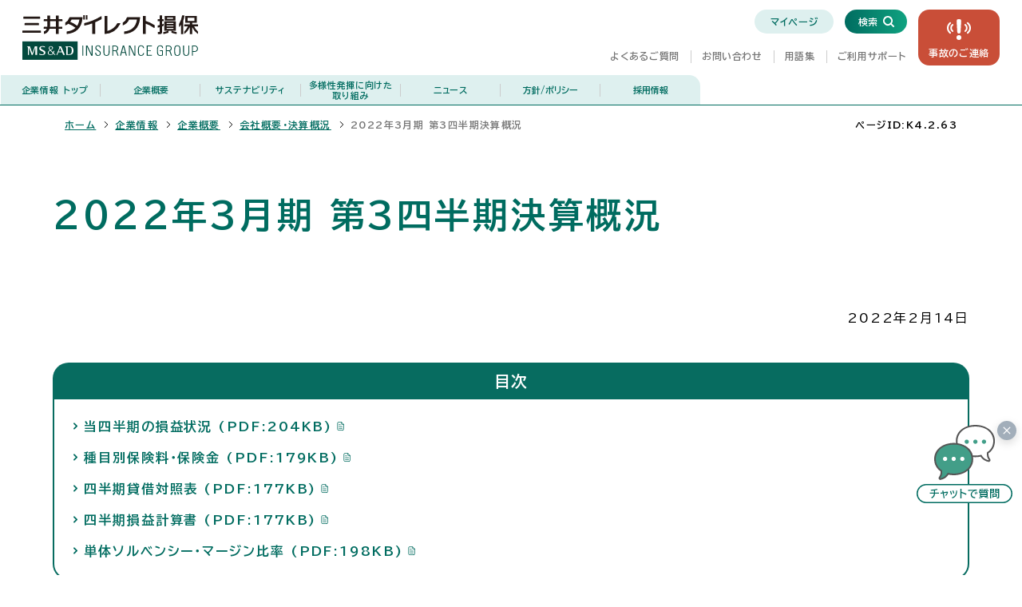

--- FILE ---
content_type: text/html; charset=UTF-8
request_url: https://www.mitsui-direct.co.jp/profile/overview/data/2022_3/
body_size: 14489
content:
<!doctype html>
<html lang="ja">
<head>
<meta charset="utf-8">
<title>2022年3月期 第3四半期決算概況 | 三井ダイレクト損保</title>
<meta http-equiv="X-UA-Compatible" content="IE=Edge">
<meta name="viewport" content="width=device-width,initial-scale=1">
<meta name="robots" content="index,follow,noodp,noydir">
<meta name="format-detection" content="telephone=no">
<meta name="description" content="三井ダイレクト損保の企業情報ページ。三井ダイレクト損保の特長、会社概要、採用情報等をご案内しています。">

<!-- ======================== OGP =================================== -->
<meta property="og:type" content="website">
<meta property="og:title" content="2022年3月期 第3四半期決算概況 | 三井ダイレクト損保">
<meta property="og:description" content="三井ダイレクト損保の企業情報ページ。三井ダイレクト損保の特長、会社概要、採用情報等をご案内しています。">
<meta property="og:url" content="https://www.mitsui-direct.co.jp/profile/overview/data/2022_3/">
<meta property="og:image" content="https://www.mitsui-direct.co.jp/common/md_common/assets/v4/img/img/ogp.jpg">
<!-- ======================== OGP =================================== -->

<!-- ======================== Twitter Card =================================== -->
<meta name="twitter:card" content="summary_large_image">
<meta name="twitter:domain" content="www.mitsui-direct.co.jp">
<meta name="twitter:title" content="2022年3月期 第3四半期決算概況 | 三井ダイレクト損保">
<meta name="twitter:description" content="三井ダイレクト損保の企業情報ページ。三井ダイレクト損保の特長、会社概要、採用情報等をご案内しています。">
<meta name="twitter:image" content="https://www.mitsui-direct.co.jp/common/md_common/assets/v4/img/img/twittercard_large-summary.jpg">
<!-- ======================== Twitter Card =================================== -->

<!-- ======================== Favicon =================================== -->
<link rel="icon" href="/favicon.ico">
<link rel="apple-touch-icon" href="/common/md_common/assets/v4/img/img/apple-touch-icon.png" sizes="180x180">
<link rel="icon" type="image/png" href="/common/md_common/assets/v4/img/img/android-touch-icon.png" sizes="192x192">
<!-- ======================== Favicon =================================== -->

<link rel="canonical" href="https://www.mitsui-direct.co.jp/profile/overview/data/2022_3/">

<link rel="preconnect" href="https://fonts.gstatic.com" crossorigin>
<link href="https://fonts.googleapis.com/css2?family=BIZ+UDPGothic:wght@400;700&display=swap" rel="stylesheet">

<link rel="stylesheet" href="/common/md_common/assets/v4/css/master.css">
<link rel="stylesheet" href="/common/md_common/assets/v4/css/print.css" media="print">

<!-- karte blocks_md -->
<script src="https://cdn-blocks.karte.io/668571352a6c649a8f35a600974d3763/builder.js"></script>
<!-- End karte blocks_md -->
<script>document.documentElement.classList.add('js-on');</script>
<script src="/common/md_common/assets/v4/js/main.js" defer></script>

</head>

<body id="K4.2.63">
<!-- Google Tag Manager -->
<noscript><iframe src="//www.googletagmanager.com/ns.html?id=GTM-PV6JFC" height="0" width="0" style="display:none;visibility:hidden"></iframe></noscript><script>var dataLayer = dataLayer || [];</script><script>(function(w,d,s,l,i){w[l]=w[l]||[];w[l].push({'gtm.start':new Date().getTime(),event:'gtm.js'});var f=d.getElementsByTagName(s)[0],j=d.createElement(s),dl=l!='dataLayer'?'&l='+l:'';j.async=true;j.src='//www.googletagmanager.com/gtm.js?id='+i+dl;f.parentNode.insertBefore(j,f);})(window,document,'script','dataLayer','GTM-PV6JFC');</script>
<!-- End Google Tag Manager -->


<header class="md-header js-md-hamburger" data-pattern="profile">
<div class="md-header_top">
<div class="md-header_top-inner">
<div class="md-header_logo">
<a href="/"><img src="/common/md_common/assets/v4/img/logo/logo.svg" alt="三井ダイレクト損保 MS&AD INSURANCE GROUP" width="220" height="56"></a>

<!-- /.md-header_logo --></div>


<div class="md-header_utl">
<div class="md-header_utl-top">
<ul class="md-nav-list-03">
<li><a href="javascript:void(0);" onclick="gotoWbcrt010();">マイページ</a></li>
</ul>

<div class="md-header_search">
<div class="md-search js-md-search">
<form class="md-search_form" name="search_form" action="https://search2.mitsui-direct.co.jp/" method="GET" onsubmit="return mysearch(this);">
<input type="text" title="サイト内検索" class="md-search_input fn-md-search-input iSearchAssist" placeholder="キーワードを入力してください" name="kw" value="" autocomplete="off">
<input type="hidden" name="ie" value="s">
<button type="submit" class="md-search_btn fn-md-search-submit"><span>検索</span></button>
</form>
<!-- /.md-search --></div>
<!-- /.md-header_search --></div>
<!-- /.md-header_utl-top --></div>

<div class="md-header_utl-right">
<!-- 文字コード用コメント -->
<a class="md-btn-emergency" href="/response/accident/">事故の<span>ご連絡</span></a>


<template class="fn-hamburger-btn"><button class="md-header_hamburger-btn"><span class="md-header_hamburger-icon"><span class="md-header_hamburger-alt">メニュー</span></span></button></template>
<!-- /.md-header_utl-right --></div>

<div class="md-header_utl-bottom">
<div class="md-nav-list-01">
<div class="md-nav-list-01_inner">
<ul class="md-nav-list-01_list">
<li><a href="https://faq.mitsui-direct.co.jp/">よくあるご質問</a></li>
<li><a href="/howto_main/">お問い合わせ</a></li>
<li><a href="https://term.mitsui-direct.co.jp/" target="subWin3">用語集</a></li>
<li><a href="/support/">ご利用サポート</a></li>
</ul>
<!-- /.md-nav-list-01_inner --></div>
<!-- /.md-nav-list-01 --></div>

<!-- /.md-header_utl-bottom --></div>
<!-- /.md-header_utl --></div>
<!-- /.md-header_top-inner --></div>
<!-- /.md-header_top --></div>


<div class="md-header_nav fn-hamburger-content">
<div class="md-header_nav-inner">

<div class="md-header-menu">
<div class="md-header-menu_top">
<a class="md-btn-emergency" href="/response/accident/">事故の<span>ご連絡</span></a>
<div class="md-header-menu_search">
<div class="md-search">
<form class="md-search_form" name="search_form" action="https://search2.mitsui-direct.co.jp/" method="GET" onsubmit="return mysearch(this);">
<input type="text" class="md-search_input iSearchAssist" placeholder="キーワードを入力してください" name="kw" value="" autocomplete="off">
<input type="hidden" name="ie" value="s">
<button type="submit" class="md-search_btn"><span>検索</span></button>
</form>
<!-- /.md-search --></div>
<!-- /.md-header-menu_search --></div>
<!-- /.md-header-menu_top --></div>

<!-- ========== ↓ Header Global Navi ↓ ========== -->
<nav class="md-header-menu_nav" aria-label="グローバルナビゲーション">
<div class="md-navi js-md-navi">
<div class="md-navi_inner">
<div class="md-navi_level-01">
<a class="md-navi_link" href="/">ホーム</a>
<!-- /.md-navi_level-01 --></div>
<ul class="md-navi_level-02">

<!-- 自動車保険 -->
<li class="fn-navi-menu" data-menu="car">
<template class="fn-navi-menu-btn"><button class="md-navi_link -sp-toggle" type="button">自動車保険</button></template>
<div class="md-navi_submenu-01 fn-navi-menu-content">
<ul class="md-navi_level-03">
<li>
<a class="md-navi_link -category-top" href="/car/">自動車保険<span class="md-navi_label-top">トップ</span></a>
</li>
<li>
<a class="md-navi_link" href="/car/feature/">選ばれる理由</a>
</li>
<li>
<a class="md-navi_link" href="/car/concierge/">補償プランを<span class="md-navi_br">創るとき</span></a>
</li>
<li>
<a class="md-navi_link" href="/car/accident/">アクシデントに<span class="md-navi_br">あったとき</span></a>
</li>
<li class="fn-navi-submenu">
<span class="md-navi_link fn-navi-submenu-btn" >補償とサービス<span class="md-navi_br">を知る</span></span>
<div class="md-navi_dropdown fn-navi-submenu-content">
<div class="md-navi_dropdown-inner">
<div class="md-navi_submenu-title">
<a class="md-navi_link" href="/car/compensation/">補償とサービスを知る<span class="md-navi_label-top">トップ</span></a>
<!-- /.md-navi_submenu-title --></div>
<div class="md-navi_submenu-02">
<ul class="md-navi_level-04">
<li><a class="md-navi_link" href="/car/compensation/damage/">賠償保険：他人のための保険</a></li>
<li><a class="md-navi_link" href="/car/compensation/passenger/">傷害保険：自分のケガのための保険</a></li>
<li><a class="md-navi_link" href="/car/compensation/car/">車両保険：お車のための保険</a></li>
<li><a class="md-navi_link" href="/car/compensation/other/">その他の特約・割引</a></li>
<li><a class="md-navi_link" href="/car/compensation/response/">安心の事故対応</a></li>
<li><a class="md-navi_link" href="/car/compensation/roadservice/">安心のロードサービス</a></li>
<li><a class="md-navi_link" href="/car/compensation/carlife/">三井ダイレクト損保つよやさクーポン</a></li>
<li><a class="md-navi_link" href="/car/compensation/sphere/">お取り扱いの範囲</a></li>
</ul>
<!-- /.md-navi_submenu-02 --></div>
<!-- /.md-navi_dropdown-inner --></div>
<!-- /.md-navi_dropdown --></div>
</li>
<li class="fn-navi-submenu">
<span class="md-navi_link fn-navi-submenu-btn">自動車保険を学ぶ</span>
<div class="md-navi_dropdown fn-navi-submenu-content">
<div class="md-navi_dropdown-inner">
<div class="md-navi_submenu-title">
<a class="md-navi_link" href="/car/guide/">自動車保険を学ぶ<span class="md-navi_label-top">トップ</span></a>
<!-- /.md-navi_submenu-title --></div>
<div class="md-navi_submenu-02">
<ul class="md-navi_level-04 -col-3">
<li><a class="md-navi_link" href="/car/guide/new/index2.html">はじめての自動車保険</a></li>
<li><a class="md-navi_link" href="/car/guide/change/">自動車保険の乗り換えをご検討中の方</a></li>
<li><a class="md-navi_link" href="/car/guide/vehicle/">車両保険ガイド</a></li>
<li><a class="md-navi_link" href="/car/guide/rates/">自動車保険料を決める主なポイント</a></li>
<li><a class="md-navi_link" href="/car/guide/notices/">補償範囲の注意点</a></li>
<li><a class="md-navi_link" href="/car/guide/howto/">お手続き・払込（支払）方法に関して</a></li>
<li><a class="md-navi_link" href="/car/guide/tax/">自動車の税金ガイド</a></li>
<li><a class="md-navi_link" href="/car/guide/accidents/">事故・盗難時の対応</a></li>
<li><a class="md-navi_link" href="/car/guide/disaster/">自動車保険の自然災害ガイド</a></li>
<li><a class="md-navi_link" href="/car/guide/tips/">防災・減災に繋げる安全運転のためのヒント集</a></li>
<li><a class="md-navi_link" href="/car/guide/mycar_guide/">安心カーライフガイド</a></li>
</ul>
<!-- /.md-navi_submenu-02 --></div>
<!-- /.md-navi_dropdown-inner --></div>
<!-- /.md-navi_dropdown --></div>
</li>
</ul>
<!-- /.md-navi_submenu-01 --></div>
</li>

<!-- バイク保険 -->
<li class="fn-navi-menu" data-menu="bike">
<template class="fn-navi-menu-btn"><button class="md-navi_link -sp-toggle">バイク保険</button></template>
<div class="md-navi_submenu-01 fn-navi-menu-content">
<ul class="md-navi_level-03">
<li>
<a class="md-navi_link -category-top" href="/bike/">バイク保険<span class="md-navi_label-top">トップ</span></a>
</li>
<li>
<a class="md-navi_link" href="/bike/feature/">選ばれる理由</a>
</li>
<li>
<a class="md-navi_link" href="/bike/concierge/">補償プラン<span class="md-navi_br">を創るとき</span></a>
</li>
<li>
<a class="md-navi_link" href="/bike/accident/">アクシデントに<span class="md-navi_br">あったとき</span></a>
</li>
<li class="fn-navi-submenu">
<span class="md-navi_link fn-navi-submenu-btn">補償とサービス<span class="md-navi_br">を知る</span></span>
<div class="md-navi_dropdown fn-navi-submenu-content">
<div class="md-navi_dropdown-inner">
<div class="md-navi_submenu-title">
<a class="md-navi_link" href="/bike/compensation/">補償とサービスを知る<span class="md-navi_label-top">トップ</span></a>
<!-- /.md-navi_submenu-title --></div>
<div class="md-navi_submenu-02">
<ul class="md-navi_level-04">
<li><a class="md-navi_link" href="/bike/compensation/damage/">賠償保険：他人のための保険</a></li>
<li><a class="md-navi_link" href="/bike/compensation/passenger/">傷害保険：自分のケガのための保険 </a></li>
<li><a class="md-navi_link" href="/bike/compensation/other/">その他の特約・割引</a></li>
<li><a class="md-navi_link" href="/bike/compensation/response/">安心の事故対応</a></li>
<li><a class="md-navi_link" href="/bike/compensation/roadservice/">安心のロードサービス</a></li>
<li><a class="md-navi_link" href="/bike/compensation/carlife/">三井ダイレクト損保つよやさクーポン</a></li>
<li><a class="md-navi_link" href="/bike/compensation/sphere/">お取り扱いの範囲</a></li></ul>
<!-- /.md-navi_submenu-02 --></div>
<!-- /.md-navi_dropdown-inner --></div>
<!-- /.md-navi_dropdown --></div>
</li>
</ul>
<!-- /.md-navi_submenu-01 --></div>
</li>

<!-- ご契約者の方へ -->
<li class="fn-navi-menu" data-menu="customer">
<template class="fn-navi-menu-btn"><button class="md-navi_link -sp-toggle">ご契約者の方へ</button></template>
<div class="md-navi_submenu-01 fn-navi-menu-content">
<ul class="md-navi_level-03">
<li>
<a class="md-navi_link -category-top" href="/customer/">ご契約者の方へ<span class="md-navi_br"><span class="md-navi_label-top">トップ</span></span></a>
</li>
<li class="fn-navi-submenu">
<span class="md-navi_link fn-navi-submenu-btn">マイページ<span class="md-navi_br">のご案内</span></span>
<div class="md-navi_dropdown fn-navi-submenu-content">
<div class="md-navi_dropdown-inner">
<div class="md-navi_submenu-title">
<a class="md-navi_link" href="/customer/service/">マイページのご案内<span class="md-navi_label-top">トップ</span></a>
<!-- /.md-navi_submenu-title --></div>
<div class="md-navi_submenu-02">
<ul class="md-navi_level-04 -col-1">
<li><a class="md-navi_link" href="/customer/service/myhp_registration/">マイページ登録画面の使い方</a></li>
<li><a class="md-navi_link" href="/customer/service/myhp_how_to_use/">マイページの利用方法</a></li>
</ul>
<!-- /.md-navi_submenu-02 --></div>
<!-- /.md-navi_dropdown-inner --></div>
<!-- /.md-navi_dropdown --></div>
</li>
<li class="fn-navi-submenu">
<span class="md-navi_link fn-navi-submenu-btn">各種手続きのご案内</span>
<div class="md-navi_dropdown fn-navi-submenu-content">
<div class="md-navi_dropdown-inner">
<div class="md-navi_submenu-title">
<a class="md-navi_link" href="/customer/procedure/">各種手続きのご案内トップ</a>
<!-- /.md-navi_submenu-title --></div>
<div class="md-navi_submenu-02">
<ul class="md-navi_level-04 -col-1">
<li><a class="md-navi_link" href="/customer/procedure/continuance/flow/">ご継続手続き方法</a></li>
<li><a class="md-navi_link" href="/customer/procedure/continuance/service/">三井ダイレクト損保でご継続された場合の割引・サービス</a></li>
<li><a class="md-navi_link" href="/customer/procedure/change/attention/">変更手続きが必要になる主なケース</a></li>
<li><a class="md-navi_link" href="/customer/procedure/change/flow/">変更手続き方法（契約内容・車両入替など）</a></li>
<li><a class="md-navi_link" href="/customer/procedure/addition/firsttime/">現在のご契約とは別の保険に新たに加入される場合</a></li>
<li><a class="md-navi_link" href="/customer/procedure/addition/secondcar/">2台目以降（セカンドカー）のお手続き</a></li>
</ul>
<!-- /.md-navi_submenu-02 --></div>
<!-- /.md-navi_dropdown-inner --></div>
<!-- /.md-navi_dropdown --></div>
</li>
<li class="fn-navi-submenu">
<span class="md-navi_link fn-navi-submenu-btn">耳や言葉の不自由な<span class="md-navi_br">お客さまへ</span></span>
<div class="md-navi_dropdown fn-navi-submenu-content">
<div class="md-navi_dropdown-inner">
<div class="md-navi_submenu-title">
<a class="md-navi_link" href="/customer/handicap/">耳や言葉の不自由な<span class="md-navi_br">お客さまへトップ</span></a>
<!-- /.md-navi_submenu-title --></div>
<div class="md-navi_submenu-02">
<ul class="md-navi_level-04 -col-1">
<li><a class="md-navi_link" href="/customer/handicap/signlanguage/">手話通訳サービス</a></li>
</ul>
<!-- /.md-navi_submenu-02 --></div>
<!-- /.md-navi_dropdown-inner --></div>
<!-- /.md-navi_dropdown --></div>
</li>
<li class="fn-navi-submenu">
<span class="md-navi_link fn-navi-submenu-btn">ご契約者特典</span>
<div class="md-navi_dropdown fn-navi-submenu-content">
<div class="md-navi_dropdown-inner">
<div class="md-navi_submenu-title">
<a class="md-navi_link" href="/customer/profit/">ご契約者特典<span class="md-navi_label-top">トップ</span></a>
<!-- /.md-navi_submenu-title --></div>
<div class="md-navi_submenu-02">
<ul class="md-navi_level-04 -col-1">
<li><a class="md-navi_link" href="/customer/profit/md_day/">三井ダイレクト損保の日</a></li>
<li><a class="md-navi_link" href="/customer/profit/seibii/">車の整備・修理出張サービス『Seibii（セイビー）』</a></li>
<li><a class="md-navi_link" href="/customer/profit/seikatsu110/">暮らしの中の「困った」「どうしよう」を解決！ 『生活110番』</a></li>
</ul>
<!-- /.md-navi_submenu-02 --></div>
<!-- /.md-navi_dropdown-inner --></div>
<!-- /.md-navi_dropdown --></div>
</li>
</ul>
<!-- /.md-navi_submenu-01 --></div>
</li>

<!-- 事故対応 -->
<li class="fn-navi-menu" data-menu="response">
<template class="fn-navi-menu-btn"><button class="md-navi_link -sp-toggle">事故対応</button></template>
<div class="md-navi_submenu-01 fn-navi-menu-content">
<ul class="md-navi_level-03">
<li>
<a class="md-navi_link -category-top" href="/response/">事故対応<span class="md-navi_label-top">トップ</span></a>
</li>
<li>
<a class="md-navi_link" href="/response/accident/">事故発生時<span class="md-navi_br">のご連絡先等</span></a>
</li>
<li>
<a class="md-navi_link" href="/response/internet/">インターネット<span class="md-navi_br">事故対応サービス</span></a>
</li>
<li class="fn-navi-submenu">
<span class="md-navi_link fn-navi-submenu-btn">事故の発生から<span class="md-navi_br">解決までの流れ</span></span>
<div class="md-navi_dropdown fn-navi-submenu-content">
<div class="md-navi_dropdown-inner">
<div class="md-navi_submenu-title">
<a class="md-navi_link" href="/response/flow/">事故の発生から<span class="md-navi_br">解決までの流れ</span><span class="md-navi_label-top">トップ</span></a>
<!-- /.md-navi_submenu-title --></div>
<div class="md-navi_submenu-02">
<ul class="md-navi_level-04">
<li><a class="md-navi_link" href="/response/flow/01/">事故発生時の対応</a></li>
<li><a class="md-navi_link" href="/response/flow/02/">三井ダイレクト損保への事故のご連絡</a></li>
<li><a class="md-navi_link" href="/response/flow/03/">事故後の初期対応</a></li>
<li><a class="md-navi_link" href="/response/flow/documents/">書類の記載方法とご提出書類</a></li>
<li><a class="md-navi_link" href="/response/flow/04/">物損の対応・おケガの対応</a></li>
<li><a class="md-navi_link" href="/response/flow/05/">事故の解決・保険金のお支払い</a></li>
</ul>
<!-- /.md-navi_submenu-02 --></div>
<!-- /.md-navi_dropdown-inner --></div>
<!-- /.md-navi_dropdown --></div>
</li>
<li class="fn-navi-submenu">
<span class="md-navi_link fn-navi-submenu-btn">提携修理工場<span class="md-navi_br">について</span></span>
<div class="md-navi_dropdown fn-navi-submenu-content">
<div class="md-navi_dropdown-inner">
<div class="md-navi_submenu-title">
<a class="md-navi_link" href="/response/factory/">提携修理工場について<span class="md-navi_label-top">トップ</span></a>
<!-- /.md-navi_submenu-title --></div>
<div class="md-navi_submenu-02">
<ul class="md-navi_level-04 -col-1">
<li><a class="md-navi_link" href="/response/factory/about/">「提携修理工場」を利用した場合、受けられるサービス</a></li>
<li><a class="md-navi_link" href="/response/factory/yoshioka/">三井ダイレクト損保の提携修理工場のご紹介（東京都編）</a></li>
<li><a class="md-navi_link" href="/response/factory/sankyoauto/">三井ダイレクト損保の提携修理工場のご紹介（大阪府編）</a></li>
<li><a class="md-navi_link" href="/response/factory/nasu/">三井ダイレクト損保の提携修理工場のご紹介（愛知県編）</a></li>
</ul>
<!-- /.md-navi_submenu-02 --></div>
<!-- /.md-navi_dropdown-inner --></div>
<!-- /.md-navi_dropdown --></div>
</li>
</ul>
<!-- /.md-navi_submenu-01 --></div>
</li>

<!-- はじめての方へ（SP） -->
<li class="md-navi_sp-only">
<a class="md-navi_link" href="/beginner/">はじめての方へ</a>
</li>

<!-- マイページ（SP） -->
<li class="md-navi_sp-only">
<a class="md-navi_link" href="javascript:void(0);" onclick="gotoWbcrt010();">マイページログイン</a>
</li>

<!-- つよやさを知る -->
<li class="fn-navi-menu" data-menu="tsuyoyasa">
<template class="fn-navi-menu-btn"><button class="md-navi_link -sp-toggle">つよやさを知る</button></template>
<div class="md-navi_submenu-01 fn-navi-menu-content">
<ul class="md-navi_level-03">
<li>
<a class="md-navi_link -category-top" href="/tsuyoyasa/">つよやさを知る<span class="md-navi_label-top">トップ</span></a>
</li>
<li>
<a class="md-navi_link" href="/tsuyoyasa/voice/">お客さまからの<span class="md-navi_br">総合評価</span></a>
</li>
<li class="fn-navi-submenu">
<span class="md-navi_link fn-navi-submenu-btn">お客さまからの<span class="md-navi_br">満足・不満足の声</span></span>
<div class="md-navi_dropdown fn-navi-submenu-content">
<div class="md-navi_dropdown-inner">
<div class="md-navi_submenu-title">
<a class="md-navi_link" href="/tsuyoyasa/evaluation/">お客さまからの<span class="md-navi_br">満足・不満足の声<span class="md-navi_label-top">トップ</span></span></a>
<!-- /.md-navi_submenu-title --></div>
<div class="md-navi_submenu-02">
<ul class="md-navi_level-04 -col-1">
<li><a class="md-navi_link" href="/tsuyoyasa/evaluation/agreement/">Web契約締結時・お客さまセンター応対時のアンケート</a></li>
<li><a class="md-navi_link" href="/tsuyoyasa/evaluation/enquete/">お客さまアンケートに関する取り組み</a></li>
<li><a class="md-navi_link" href="/tsuyoyasa/evaluation/insurance/">保険金お支払い時のアンケート</a></li>
</ul>
<!-- /.md-navi_submenu-02 --></div>
<!-- /.md-navi_dropdown-inner --></div>
<!-- /.md-navi_dropdown --></div>
</li>
<li class="fn-navi-submenu">
<span class="md-navi_link fn-navi-submenu-btn">お客さまの声<span class="md-navi_br">への取り組み</span></span>
<div class="md-navi_dropdown fn-navi-submenu-content">
<div class="md-navi_dropdown-inner">
<div class="md-navi_submenu-title">
<a class="md-navi_link" href="/tsuyoyasa/program/">お客さまの声への取り組み<span class="md-navi_label-top">トップ</span></a>
<!-- /.md-navi_submenu-title --></div>
<div class="md-navi_submenu-02">
<ul class="md-navi_level-04 -col-1">
<li><a class="md-navi_link" href="/tsuyoyasa/program/care/">お客さまの「困った」への取り組み</a></li>
<li><a class="md-navi_link" href="/tsuyoyasa/program/effort.html">お客さまからの信頼にお応えするために</a></li>
<li><a class="md-navi_link" href="/tsuyoyasa/program/iso/">苦情対応マネジメントシステムの国際規格「ISO10002」への適合</a></li>
<li><a class="md-navi_link" href="/tsuyoyasa/program/improvement/">改善したケース</a></li>
<li><a class="md-navi_link" href="/tsuyoyasa/program/consideration/">検討中のケース</a></li>
<li><a class="md-navi_link" href="/tsuyoyasa/program/reception/">お客さまの声（苦情）の受付状況</a></li>
<li><a class="md-navi_link" href="/tsuyoyasa/program/confirmation/">保険契約の確認・調査等について</a></li>
</ul>
<!-- /.md-navi_submenu-02 --></div>
<!-- /.md-navi_dropdown-inner --></div>
<!-- /.md-navi_dropdown --></div>
</li>
<li class="fn-navi-submenu">
<span class="md-navi_link fn-navi-submenu-btn">三井ダイレクト損保<span class="md-navi_br">つよやさ基金</span></span>
<div class="md-navi_dropdown fn-navi-submenu-content">
<div class="md-navi_dropdown-inner">
<div class="md-navi_submenu-title">
<a class="md-navi_link" href="/tsuyoyasa/mujismile/">三井ダイレクト損保<span class="md-navi_br">つよやさ基金<span class="md-navi_label-top">トップ</span></span></a>
<!-- /.md-navi_submenu-title --></div>
<div class="md-navi_submenu-02">
<ul class="md-navi_level-04 -col-1">
<li><a class="md-navi_link" href="/tsuyoyasa/mujismile/donation/">各寄付先団体</a></li>
<li><a class="md-navi_link" href="/tsuyoyasa/mujismile/result/">『三井ダイレクト損保つよやさ基金』投票結果</a></li>
<li><a class="md-navi_link" href="/tsuyoyasa/mujismile/vote/">三井ダイレクト損保つよやさ基金</a></li>
</ul>
<!-- /.md-navi_submenu-02 --></div>
<!-- /.md-navi_dropdown-inner --></div>
<!-- /.md-navi_dropdown --></div>
</li>
<li>
<a class="md-navi_link" href="/tsuyoyasa/hdi/">当社の評価</a>
</li>
</ul>
<!-- /.md-navi_submenu-01 --></div>
</li>

<!-- 企業情報 -->
<li class="fn-navi-menu" data-menu="profile">
<template class="fn-navi-menu-btn"><button class="md-navi_link -sp-toggle">企業情報</button></template>
<div class="md-navi_submenu-01 fn-navi-menu-content">
<ul class="md-navi_level-03">
<li>
<a class="md-navi_link -category-top" href="/profile/">企業情報<span class="md-navi_label-top">トップ</span></a>
</li>
<li class="fn-navi-submenu">
<span class="md-navi_link fn-navi-submenu-btn">企業概要</span>
<div class="md-navi_dropdown fn-navi-submenu-content">
<div class="md-navi_dropdown-inner">
<div class="md-navi_submenu-title">
<a class="md-navi_link" href="/profile/overview/">企業概要<span class="md-navi_label-top">トップ</span></a>
<!-- /.md-navi_submenu-title --></div>
<div class="md-navi_submenu-02">
<ul class="md-navi_level-04">
<li><a class="md-navi_link" href="/profile/overview/message/">トップメッセージ</a></li>
<li><a class="md-navi_link" href="/profile/overview/vision/">理念・ビジョン</a></li>
<li><a class="md-navi_link" href="/profile/overview/data/">会社概要・決算概況</a></li>
<li><a class="md-navi_link" href="/profile/overview/history/">沿革・組織</a></li>
<li><a class="md-navi_link" href="/profile/overview/disclosure/">ディスクロージャー</a></li>
<li><a class="md-navi_link" href="/profile/overview/notice/">電子公告</a></li>
<li><a class="md-navi_link" href="/profile/overview/compliance/">リスク管理とコンプライアンス体制</a></li>
<li><a class="md-navi_link" href="/profile/overview/promotion/">三井ダイレクト損保 CM紹介ページ</a></li>
<li><a class="md-navi_link" href="/profile/overview/group/">MS&ADインシュアランス グループについて</a></li>
</ul>
<!-- /.md-navi_submenu-02 --></div>
<!-- /.md-navi_dropdown-inner --></div>
<!-- /.md-navi_dropdown --></div>
</li>
<li>
<a class="md-navi_link" href="/profile/csr/">サステナビリティ</a>
</li>
<li>
<a class="md-navi_link" href="/profile/diversity/">多様性発揮に向けた<br>取り組み</a>
</li>
<li>
<a class="md-navi_link" href="https://news.mitsui-direct.co.jp/">ニュース</a>
</li>
<li class="fn-navi-submenu">
<span class="md-navi_link fn-navi-submenu-btn">方針/ポリシー</span>
<div class="md-navi_dropdown fn-navi-submenu-content">
<div class="md-navi_dropdown-inner">
<div class="md-navi_submenu-title">
<a class="md-navi_link" href="/profile/policy/">方針/ポリシー<span class="md-navi_label-top">トップ</span></a>
<!-- /.md-navi_submenu-title --></div>
<div class="md-navi_submenu-02">
<ul class="md-navi_level-04">
<li><a class="md-navi_link" href="/profile/policy/invitation/">勧誘方針</a></li>
<li><a class="md-navi_link" href="/profile/policy/privacy/">個人情報保護について</a></li>
<li><a class="md-navi_link" href="/profile/policy/website/">Webサイトのご利用にあたって</a></li>
<li><a class="md-navi_link" href="/profile/policy/profits/">利益相反管理方針</a></li>
<li><a class="md-navi_link" href="/profile/policy/disclosure/">ディスクロージャー・ポリシー</a></li>
<li><a class="md-navi_link" href="/profile/policy/fair/">公平・公正な支払態勢</a></li>
<li><a class="md-navi_link" href="/profile/policy/control/">内部統制システムに関する方針</a></li>
<li><a class="md-navi_link" href="/profile/policy/antisocial/">反社会的勢力に対する方針</a></li>
<li><a class="md-navi_link" href="/profile/policy/customer_first/">お客さま第一の業務運営に関する方針</a></li>
<li><a class="md-navi_link" href="/profile/policy/customer_efforts/">「お客さま第一の業務運営」に関する具体的取組み</a></li>
<li><a class="md-navi_link" href="/profile/policy/sns/">SNS公式アカウントのご利用にあたって</a></li>
<li><a class="md-navi_link" href="https://www.ms-ad-hd.com/ja/ir/stewardship/principle.html" target="_blank">アセットオーナー・プリンシプルの各原則と当社グループの対応<img class="md-icon-link" src="/common/md_common/assets/v4/img/icon/blank_01_grn.svg" alt="新規ウィンドウで開く" width="14" height="14"></a></li></ul>
<!-- /.md-navi_submenu-02 --></div>
<!-- /.md-navi_dropdown-inner --></div>
<!-- /.md-navi_dropdown --></div>
</li>
<!-- 採用情報（PC） -->
<li class="md-navi_recruit-pc fn-navi-submenu">
<span class="md-navi_link fn-navi-submenu-btn">採用情報</span>
<div class="md-navi_dropdown fn-navi-submenu-content">
<div class="md-navi_dropdown-inner">
<div class="md-navi_submenu-title">
<a class="md-navi_link" href="/profile/recruit/">採用情報<span class="md-navi_label-top">トップ</span></a>
<!-- /.md-navi_submenu-title --></div>
<div class="md-navi_submenu-02">
<ul class="md-navi_level-04 -col-1">
<li><a class="md-navi_link" href="/profile/recruit/career/">キャリア採用</a></li>
<li><a class="md-navi_link" href="/profile/recruit/graduate/">新卒採用</a></li>
<li><a class="md-navi_link" href="/profile/recruit/handicap/">障がい者採用</a></li>
</ul>
<!-- /.md-navi_submenu-02 --></div>
<!-- /.md-navi_dropdown-inner --></div>
<!-- /.md-navi_dropdown --></div>
</li>
</ul>
<!-- /.md-navi_submenu-01 --></div>
</li>

<!-- 採用情報 -->
<li class="md-navi_recruit fn-navi-menu">
<template class="fn-navi-menu-btn"><button class="md-navi_link -sp-toggle">採用情報</button></template>
<div class="md-navi_submenu-01 fn-navi-menu-content">
<ul class="md-navi_level-03">
<li>
<a class="md-navi_link" href="/profile/recruit/">採用情報<span class="md-navi_label-top">トップ</span></a>
</li>
<li>
<a class="md-navi_link" href="/profile/recruit/career/">キャリア採用</a>
</li>
<li>
<a class="md-navi_link" href="/profile/recruit/graduate/">新卒採用</a>
</li>
<li>
<a class="md-navi_link" href="/profile/recruit/handicap/">障がい者採用</a>
</li>
</ul>
<!-- /.md-navi_submenu-01 --></div>
</li>
</ul>
<!-- /.md-navi_inner --></div>
<!-- /.md-navi --></div>

</nav>
<!-- ========== ↑ Header Global Navi ↑ ========== -->

<div class="md-header-menu_bottom">
<div class="md-nav-list-01">
<div class="md-nav-list-01_inner">
<ul class="md-nav-list-01_list">
<li><a href="https://faq.mitsui-direct.co.jp/">よくあるご質問</a></li>
<li><a href="/howto_main/">お問い合わせ</a></li>
<li><a href="https://term.mitsui-direct.co.jp/" target="subWin3">用語集</a></li>
<li><a href="/support/">ご利用サポート</a></li>
</ul>
<!-- /.md-nav-list-01_inner --></div>
<!-- /.md-nav-list-01 --></div>

<div class="md-header-menu-cv">
<div class="md-header-menu-cv_btn">
<a class="md-header-menu-cv_btn-link" href="/car/estimate/">
<div class="md-header-menu-cv_btn-inner">
<p class="md-header-menu-cv_btn-txt">
<b>お見積もり・お申し込み</b>
<small>※お見積もりは個人情報不要</small>
</p>
<div class="md-header-menu-cv_btn-img"><img src="/common/md_common/assets/v4/img/icon/general_01.svg" alt="" width="50" height="50"></div>
<!-- /.md-header-menu-cv_btn-inner --></div>
</a>
<!-- /.md-header-menu-cv_btn --></div>
<p>お見積もりや保険に関するお問い合わせはこちら</p>
<div class="md-header-menu-cv_contact">
<a href="tel:0120834321" class="md-header-menu-cv_link">
<div class="md-header-menu-cv_contact-inner">
<p class="md-header-menu-cv_contact-txt">
<span>コンシェルジュデスク</span>
<b class="md-header-menu-cv_contact-tel">0120-834-321</b>
<small>9：00～18：00（年末年始を除く）</small>
<!-- /.md-header-menu-cv_contact-txt --></p>
<div class="md-header-menu-cv_contact-img"><img src="/common/md_common/assets/v4/img/icon/tel.svg" alt="" width="50" height="50"></div>
<!-- /.md-header-menu-cv_contact-inner --></div>
</a>
<!-- /.md-header-menu-cv_contact --></div>
<!-- /.md-header-menu-cv --></div>

<ul class="md-nav-list-sns">
<li><a href="https://www.instagram.com/tsuyoyasa/" target="_blank"><img src="/common/md_common/assets/v4/img/icon/instagram.png" alt="Instagram" width="35" height="35"></a></li>
</ul>

<!-- /.md-header-menu_bottom --></div>
<!-- /.md-header-menu --></div>


<div class="md-header_nav-bottom">
<template class="fn-hamburger-close"><button class="md-header_nav-close" type="button">メニューを閉じる</button></template>
<!-- /.md-header_nav-bottom --></div>
<!-- /.md-header_nav-inner --></div>
<!-- /.md-header_nav --></div>
</header>



<div class="md-breadcrumb">
<div class="md-breadcrumb_inner">
<p class="md-breadcrumb_id"><span id="page_id">ページID:K4.2.63</span></p>

<nav class="md-breadcrumb_nav" aria-label="パンくずリスト">
<ol class="md-breadcrumb_list">
<li><a href="/" class="md-breadcrumb_link">ホーム</a></li>
<li><a href="/profile/" class="md-breadcrumb_link">企業情報</a></li>
<li><a href="/profile/overview/" class="md-breadcrumb_link">企業概要</a></li>
<li><a href="/profile/overview/data/" class="md-breadcrumb_link">会社概要・決算概況</a></li>
<li><a href="/profile/overview/data/2022_3/" class="md-breadcrumb_link" aria-current="location"><b>2022年3月期 第3四半期決算概況</b></a></li>
</ol>
</nav>
<!-- /.md-breadcrumb_inner --></div>
<!-- /.md-breadcrumb --></div>


<main class="md-content-main">
<div class="md-content-inner">
<h1 class="md-hdg-l1-1">2022年3月期 第3四半期決算概況</h1>
<p class="md-txt md-u-align-right">2022年2月14日</p>

<div class="md-box-04">
<div class="md-box-04_head">
<h2 class="md-box-04_hdg">目次</h2>
<!-- /.md-box-04_head --></div>

<div class="md-box-04_content">
<ul class="md-link-list-05">
<li><a href="/download/pdf/data/2022_3/2022_3kessan_soneki.pdf" class="md-link-list-05_link" target="_blank"><span class="md-link-list-05_txt">当四半期の損益状況 (PDF:204KB)<img class="md-icon-link -pdf" src="/common/md_common/assets/v4/img/icon/pdf.svg" width="17" height="17" alt=""></span></a></li>
<li><a href="/download/pdf/data/2022_3/2022_3kessan_syumoku.pdf" class="md-link-list-05_link" target="_blank"><span class="md-link-list-05_txt">種目別保険料・保険金 (PDF:179KB)<img class="md-icon-link -pdf" src="/common/md_common/assets/v4/img/icon/pdf.svg" width="17" height="17" alt=""></span></a></li>
<li><a href="/download/pdf/data/2022_3/2022_3kessan_bs.pdf" class="md-link-list-05_link" target="_blank"><span class="md-link-list-05_txt">四半期貸借対照表 (PDF:177KB)<img class="md-icon-link -pdf" src="/common/md_common/assets/v4/img/icon/pdf.svg" width="17" height="17" alt=""></span></a></li>
<li><a href="/download/pdf/data/2022_3/2022_3kessan_pl.pdf" class="md-link-list-05_link" target="_blank"><span class="md-link-list-05_txt">四半期損益計算書 (PDF:177KB)<img class="md-icon-link -pdf" src="/common/md_common/assets/v4/img/icon/pdf.svg" width="17" height="17" alt=""></span></a></li>
<li><a href="/download/pdf/data/2022_3/2022_3kessan_sm.pdf" class="md-link-list-05_link" target="_blank"><span class="md-link-list-05_txt">単体ソルベンシー・マージン比率 (PDF:198KB)<img class="md-icon-link -pdf" src="/common/md_common/assets/v4/img/icon/pdf.svg" width="17" height="17" alt=""></span></a></li>
</ul>
<!-- /.md-box-04_content --></div>
<!-- /.md-box-04 --></div>

<p class="md-txt"><a href="/profile/overview/data/" class="md-link">会社概要・決算概況へ</a></p>


<!-- /.md-content-inner --></div>

<div class="md-content-inner js-use_iframe">
<div class="md-link-box">
<div class="md-link-box_inner md-u-mb-0">
<div class="md-link-box_head">
<a href="/profile/overview/data/" class="md-link-box_head-link"><span class="md-link-box_head-link-txt">会社概要・決算概況</span></a>
</div>
<div class="md-link-box_body">
<ul class="md-link-list-05 -grid-layout js-md-disable-link">
<li><a href="/profile/overview/data/#anc-2026" class="md-link-list-05_link"><span class="md-link-list-05_txt">2026年3月期（2025年度）</span></a></li>
<li><a href="/profile/overview/data/#anc-2025" class="md-link-list-05_link"><span class="md-link-list-05_txt">2025年3月期（2024年度）</span></a></li>
<li><a href="/profile/overview/data/#anc-2024" class="md-link-list-05_link"><span class="md-link-list-05_txt">2024年3月期（2023年度）</span></a></li>
<li><a href="/profile/overview/data/#anc-2023" class="md-link-list-05_link"><span class="md-link-list-05_txt">2023年3月期（2022年度）</span></a></li>
<li><a href="/profile/overview/data/#anc-2022" class="md-link-list-05_link"><span class="md-link-list-05_txt">2022年3月期（2021年度）</span></a></li>
<li><a href="/profile/overview/data/#anc-2021" class="md-link-list-05_link"><span class="md-link-list-05_txt">2021年3月期（2020年度）</span></a></li>
<li><a href="/profile/overview/data/#anc-2020" class="md-link-list-05_link"><span class="md-link-list-05_txt">2020年3月期（2019年度）</span></a></li>
<li><a href="/profile/overview/data/archive/" class="md-link-list-05_link"><span class="md-link-list-05_txt">過去の決算概況</span></a></li>
</ul>
</div>
</div>
<!-- /.md-link-box --></div>
<!-- /.md-content-inner --></div>




<div class="md-panel-wave -bc-sub-light -shape-02 -only-top">
<div class="md-panel-wave_inner">
<div class="md-panel-wave_content">
<h2 class="md-hdg-l2">お探しのページは<span class="md-u-br-sp">見つかりましたか？</span></h2>

<form class="md-form-search __search" name="search_form" action="https://search2.mitsui-direct.co.jp/" method="GET" onsubmit="return mysearch(this);">
<fieldset class="md-form-search_item">
<input class="md-form-search_input" type="text" title="サイト内検索" name="kw" value="" placeholder="キーワードを入力してください" autocomplete="off">
<input type="hidden" name="ie" value="s">
<button class="md-form-search_btn" type="submit" value="検索"><span class="md-form-search_btn-txt">検索</span></button>
</fieldset>
</form>
<!-- /.md-panel-wave_content --></div>
<!-- /.md-panel-wave_inner --></div>
<!-- /.md-panel-wave --></div>

</main>



<div class="md-nav-scroll-top js-md-scroll-top">
<div class="md-nav-scroll-top_inner">
<a href="#" class="md-nav-scroll-top-link"><span class="md-nav-scroll-top-link_alt">ページトップに戻る</span></a>
<!-- /.md-nav-scroll-top_inner --></div>
<!-- /.md-nav-scroll-top --></div>


<footer class="md-footer fn-scroll-top-footer">
<!-- ========== ↓ Footer Global Navi ↓ ========== -->
<div class="md-navi js-md-navi">
<div class="md-navi_inner">
<div class="md-navi_level-01">
<a class="md-navi_link" href="/">ホーム</a>
<!-- /.md-navi_level-01 --></div>
<ul class="md-navi_level-02">

<!-- 自動車保険 -->
<li class="fn-navi-menu" data-menu="car">
<template class="fn-navi-menu-btn"><button class="md-navi_link -sp-toggle" type="button">自動車保険</button></template>
<div class="md-navi_submenu-01 fn-navi-menu-content">
<ul class="md-navi_level-03">
<li>
<a class="md-navi_link -category-top" href="/car/">自動車保険<span class="md-navi_label-top">トップ</span></a>
</li>
<li>
<a class="md-navi_link" href="/car/feature/">選ばれる理由</a>
</li>
<li>
<a class="md-navi_link" href="/car/concierge/">補償プランを<span class="md-navi_br">創るとき</span></a>
</li>
<li>
<a class="md-navi_link" href="/car/accident/">アクシデントに<span class="md-navi_br">あったとき</span></a>
</li>
<li class="fn-navi-submenu">
<span class="md-navi_link fn-navi-submenu-btn" >補償とサービス<span class="md-navi_br">を知る</span></span>
<div class="md-navi_dropdown fn-navi-submenu-content">
<div class="md-navi_dropdown-inner">
<div class="md-navi_submenu-title">
<a class="md-navi_link" href="/car/compensation/">補償とサービスを知る<span class="md-navi_label-top">トップ</span></a>
<!-- /.md-navi_submenu-title --></div>
<div class="md-navi_submenu-02">
<ul class="md-navi_level-04">
<li><a class="md-navi_link" href="/car/compensation/damage/">賠償保険：他人のための保険</a></li>
<li><a class="md-navi_link" href="/car/compensation/passenger/">傷害保険：自分のケガのための保険</a></li>
<li><a class="md-navi_link" href="/car/compensation/car/">車両保険：お車のための保険</a></li>
<li><a class="md-navi_link" href="/car/compensation/other/">その他の特約・割引</a></li>
<li><a class="md-navi_link" href="/car/compensation/response/">安心の事故対応</a></li>
<li><a class="md-navi_link" href="/car/compensation/roadservice/">安心のロードサービス</a></li>
<li><a class="md-navi_link" href="/car/compensation/carlife/">三井ダイレクト損保つよやさクーポン</a></li>
<li><a class="md-navi_link" href="/car/compensation/sphere/">お取り扱いの範囲</a></li>
</ul>
<!-- /.md-navi_submenu-02 --></div>
<!-- /.md-navi_dropdown-inner --></div>
<!-- /.md-navi_dropdown --></div>
</li>
<li class="fn-navi-submenu">
<span class="md-navi_link fn-navi-submenu-btn">自動車保険を学ぶ</span>
<div class="md-navi_dropdown fn-navi-submenu-content">
<div class="md-navi_dropdown-inner">
<div class="md-navi_submenu-title">
<a class="md-navi_link" href="/car/guide/">自動車保険を学ぶ<span class="md-navi_label-top">トップ</span></a>
<!-- /.md-navi_submenu-title --></div>
<div class="md-navi_submenu-02">
<ul class="md-navi_level-04 -col-3">
<li><a class="md-navi_link" href="/car/guide/new/index2.html">はじめての自動車保険</a></li>
<li><a class="md-navi_link" href="/car/guide/change/">自動車保険の乗り換えをご検討中の方</a></li>
<li><a class="md-navi_link" href="/car/guide/vehicle/">車両保険ガイド</a></li>
<li><a class="md-navi_link" href="/car/guide/rates/">自動車保険料を決める主なポイント</a></li>
<li><a class="md-navi_link" href="/car/guide/notices/">補償範囲の注意点</a></li>
<li><a class="md-navi_link" href="/car/guide/howto/">お手続き・払込（支払）方法に関して</a></li>
<li><a class="md-navi_link" href="/car/guide/tax/">自動車の税金ガイド</a></li>
<li><a class="md-navi_link" href="/car/guide/accidents/">事故・盗難時の対応</a></li>
<li><a class="md-navi_link" href="/car/guide/disaster/">自動車保険の自然災害ガイド</a></li>
<li><a class="md-navi_link" href="/car/guide/tips/">防災・減災に繋げる安全運転のためのヒント集</a></li>
<li><a class="md-navi_link" href="/car/guide/mycar_guide/">安心カーライフガイド</a></li>
</ul>
<!-- /.md-navi_submenu-02 --></div>
<!-- /.md-navi_dropdown-inner --></div>
<!-- /.md-navi_dropdown --></div>
</li>
</ul>
<!-- /.md-navi_submenu-01 --></div>
</li>

<!-- バイク保険 -->
<li class="fn-navi-menu" data-menu="bike">
<template class="fn-navi-menu-btn"><button class="md-navi_link -sp-toggle">バイク保険</button></template>
<div class="md-navi_submenu-01 fn-navi-menu-content">
<ul class="md-navi_level-03">
<li>
<a class="md-navi_link -category-top" href="/bike/">バイク保険<span class="md-navi_label-top">トップ</span></a>
</li>
<li>
<a class="md-navi_link" href="/bike/feature/">選ばれる理由</a>
</li>
<li>
<a class="md-navi_link" href="/bike/concierge/">補償プラン<span class="md-navi_br">を創るとき</span></a>
</li>
<li>
<a class="md-navi_link" href="/bike/accident/">アクシデントに<span class="md-navi_br">あったとき</span></a>
</li>
<li class="fn-navi-submenu">
<span class="md-navi_link fn-navi-submenu-btn">補償とサービス<span class="md-navi_br">を知る</span></span>
<div class="md-navi_dropdown fn-navi-submenu-content">
<div class="md-navi_dropdown-inner">
<div class="md-navi_submenu-title">
<a class="md-navi_link" href="/bike/compensation/">補償とサービスを知る<span class="md-navi_label-top">トップ</span></a>
<!-- /.md-navi_submenu-title --></div>
<div class="md-navi_submenu-02">
<ul class="md-navi_level-04">
<li><a class="md-navi_link" href="/bike/compensation/damage/">賠償保険：他人のための保険</a></li>
<li><a class="md-navi_link" href="/bike/compensation/passenger/">傷害保険：自分のケガのための保険 </a></li>
<li><a class="md-navi_link" href="/bike/compensation/other/">その他の特約・割引</a></li>
<li><a class="md-navi_link" href="/bike/compensation/response/">安心の事故対応</a></li>
<li><a class="md-navi_link" href="/bike/compensation/roadservice/">安心のロードサービス</a></li>
<li><a class="md-navi_link" href="/bike/compensation/carlife/">三井ダイレクト損保つよやさクーポン</a></li>
<li><a class="md-navi_link" href="/bike/compensation/sphere/">お取り扱いの範囲</a></li></ul>
<!-- /.md-navi_submenu-02 --></div>
<!-- /.md-navi_dropdown-inner --></div>
<!-- /.md-navi_dropdown --></div>
</li>
</ul>
<!-- /.md-navi_submenu-01 --></div>
</li>

<!-- ご契約者の方へ -->
<li class="fn-navi-menu" data-menu="customer">
<template class="fn-navi-menu-btn"><button class="md-navi_link -sp-toggle">ご契約者の方へ</button></template>
<div class="md-navi_submenu-01 fn-navi-menu-content">
<ul class="md-navi_level-03">
<li>
<a class="md-navi_link -category-top" href="/customer/">ご契約者の方へ<span class="md-navi_br"><span class="md-navi_label-top">トップ</span></span></a>
</li>
<li class="fn-navi-submenu">
<span class="md-navi_link fn-navi-submenu-btn">マイページ<span class="md-navi_br">のご案内</span></span>
<div class="md-navi_dropdown fn-navi-submenu-content">
<div class="md-navi_dropdown-inner">
<div class="md-navi_submenu-title">
<a class="md-navi_link" href="/customer/service/">マイページのご案内<span class="md-navi_label-top">トップ</span></a>
<!-- /.md-navi_submenu-title --></div>
<div class="md-navi_submenu-02">
<ul class="md-navi_level-04 -col-1">
<li><a class="md-navi_link" href="/customer/service/myhp_registration/">マイページ登録画面の使い方</a></li>
<li><a class="md-navi_link" href="/customer/service/myhp_how_to_use/">マイページの利用方法</a></li>
</ul>
<!-- /.md-navi_submenu-02 --></div>
<!-- /.md-navi_dropdown-inner --></div>
<!-- /.md-navi_dropdown --></div>
</li>
<li class="fn-navi-submenu">
<span class="md-navi_link fn-navi-submenu-btn">各種手続きのご案内</span>
<div class="md-navi_dropdown fn-navi-submenu-content">
<div class="md-navi_dropdown-inner">
<div class="md-navi_submenu-title">
<a class="md-navi_link" href="/customer/procedure/">各種手続きのご案内トップ</a>
<!-- /.md-navi_submenu-title --></div>
<div class="md-navi_submenu-02">
<ul class="md-navi_level-04 -col-1">
<li><a class="md-navi_link" href="/customer/procedure/continuance/flow/">ご継続手続き方法</a></li>
<li><a class="md-navi_link" href="/customer/procedure/continuance/service/">三井ダイレクト損保でご継続された場合の割引・サービス</a></li>
<li><a class="md-navi_link" href="/customer/procedure/change/attention/">変更手続きが必要になる主なケース</a></li>
<li><a class="md-navi_link" href="/customer/procedure/change/flow/">変更手続き方法（契約内容・車両入替など）</a></li>
<li><a class="md-navi_link" href="/customer/procedure/addition/firsttime/">現在のご契約とは別の保険に新たに加入される場合</a></li>
<li><a class="md-navi_link" href="/customer/procedure/addition/secondcar/">2台目以降（セカンドカー）のお手続き</a></li>
</ul>
<!-- /.md-navi_submenu-02 --></div>
<!-- /.md-navi_dropdown-inner --></div>
<!-- /.md-navi_dropdown --></div>
</li>
<li class="fn-navi-submenu">
<span class="md-navi_link fn-navi-submenu-btn">耳や言葉の不自由な<span class="md-navi_br">お客さまへ</span></span>
<div class="md-navi_dropdown fn-navi-submenu-content">
<div class="md-navi_dropdown-inner">
<div class="md-navi_submenu-title">
<a class="md-navi_link" href="/customer/handicap/">耳や言葉の不自由な<span class="md-navi_br">お客さまへトップ</span></a>
<!-- /.md-navi_submenu-title --></div>
<div class="md-navi_submenu-02">
<ul class="md-navi_level-04 -col-1">
<li><a class="md-navi_link" href="/customer/handicap/signlanguage/">手話通訳サービス</a></li>
</ul>
<!-- /.md-navi_submenu-02 --></div>
<!-- /.md-navi_dropdown-inner --></div>
<!-- /.md-navi_dropdown --></div>
</li>
<li class="fn-navi-submenu">
<span class="md-navi_link fn-navi-submenu-btn">ご契約者特典</span>
<div class="md-navi_dropdown fn-navi-submenu-content">
<div class="md-navi_dropdown-inner">
<div class="md-navi_submenu-title">
<a class="md-navi_link" href="/customer/profit/">ご契約者特典<span class="md-navi_label-top">トップ</span></a>
<!-- /.md-navi_submenu-title --></div>
<div class="md-navi_submenu-02">
<ul class="md-navi_level-04 -col-1">
<li><a class="md-navi_link" href="/customer/profit/md_day/">三井ダイレクト損保の日</a></li>
<li><a class="md-navi_link" href="/customer/profit/seibii/">車の整備・修理出張サービス『Seibii（セイビー）』</a></li>
<li><a class="md-navi_link" href="/customer/profit/seikatsu110/">暮らしの中の「困った」「どうしよう」を解決！ 『生活110番』</a></li>
</ul>
<!-- /.md-navi_submenu-02 --></div>
<!-- /.md-navi_dropdown-inner --></div>
<!-- /.md-navi_dropdown --></div>
</li>
</ul>
<!-- /.md-navi_submenu-01 --></div>
</li>

<!-- 事故対応 -->
<li class="fn-navi-menu" data-menu="response">
<template class="fn-navi-menu-btn"><button class="md-navi_link -sp-toggle">事故対応</button></template>
<div class="md-navi_submenu-01 fn-navi-menu-content">
<ul class="md-navi_level-03">
<li>
<a class="md-navi_link -category-top" href="/response/">事故対応<span class="md-navi_label-top">トップ</span></a>
</li>
<li>
<a class="md-navi_link" href="/response/accident/">事故発生時<span class="md-navi_br">のご連絡先等</span></a>
</li>
<li>
<a class="md-navi_link" href="/response/internet/">インターネット<span class="md-navi_br">事故対応サービス</span></a>
</li>
<li class="fn-navi-submenu">
<span class="md-navi_link fn-navi-submenu-btn">事故の発生から<span class="md-navi_br">解決までの流れ</span></span>
<div class="md-navi_dropdown fn-navi-submenu-content">
<div class="md-navi_dropdown-inner">
<div class="md-navi_submenu-title">
<a class="md-navi_link" href="/response/flow/">事故の発生から<span class="md-navi_br">解決までの流れ</span><span class="md-navi_label-top">トップ</span></a>
<!-- /.md-navi_submenu-title --></div>
<div class="md-navi_submenu-02">
<ul class="md-navi_level-04">
<li><a class="md-navi_link" href="/response/flow/01/">事故発生時の対応</a></li>
<li><a class="md-navi_link" href="/response/flow/02/">三井ダイレクト損保への事故のご連絡</a></li>
<li><a class="md-navi_link" href="/response/flow/03/">事故後の初期対応</a></li>
<li><a class="md-navi_link" href="/response/flow/documents/">書類の記載方法とご提出書類</a></li>
<li><a class="md-navi_link" href="/response/flow/04/">物損の対応・おケガの対応</a></li>
<li><a class="md-navi_link" href="/response/flow/05/">事故の解決・保険金のお支払い</a></li>
</ul>
<!-- /.md-navi_submenu-02 --></div>
<!-- /.md-navi_dropdown-inner --></div>
<!-- /.md-navi_dropdown --></div>
</li>
<li class="fn-navi-submenu">
<span class="md-navi_link fn-navi-submenu-btn">提携修理工場<span class="md-navi_br">について</span></span>
<div class="md-navi_dropdown fn-navi-submenu-content">
<div class="md-navi_dropdown-inner">
<div class="md-navi_submenu-title">
<a class="md-navi_link" href="/response/factory/">提携修理工場について<span class="md-navi_label-top">トップ</span></a>
<!-- /.md-navi_submenu-title --></div>
<div class="md-navi_submenu-02">
<ul class="md-navi_level-04 -col-1">
<li><a class="md-navi_link" href="/response/factory/about/">「提携修理工場」を利用した場合、受けられるサービス</a></li>
<li><a class="md-navi_link" href="/response/factory/yoshioka/">三井ダイレクト損保の提携修理工場のご紹介（東京都編）</a></li>
<li><a class="md-navi_link" href="/response/factory/sankyoauto/">三井ダイレクト損保の提携修理工場のご紹介（大阪府編）</a></li>
<li><a class="md-navi_link" href="/response/factory/nasu/">三井ダイレクト損保の提携修理工場のご紹介（愛知県編）</a></li>
</ul>
<!-- /.md-navi_submenu-02 --></div>
<!-- /.md-navi_dropdown-inner --></div>
<!-- /.md-navi_dropdown --></div>
</li>
</ul>
<!-- /.md-navi_submenu-01 --></div>
</li>

<!-- はじめての方へ（SP） -->
<li class="md-navi_sp-only">
<a class="md-navi_link" href="/beginner/">はじめての方へ</a>
</li>

<!-- マイページ（SP） -->
<li class="md-navi_sp-only">
<a class="md-navi_link" href="javascript:void(0);" onclick="gotoWbcrt010();">マイページログイン</a>
</li>

<!-- つよやさを知る -->
<li class="fn-navi-menu" data-menu="tsuyoyasa">
<template class="fn-navi-menu-btn"><button class="md-navi_link -sp-toggle">つよやさを知る</button></template>
<div class="md-navi_submenu-01 fn-navi-menu-content">
<ul class="md-navi_level-03">
<li>
<a class="md-navi_link -category-top" href="/tsuyoyasa/">つよやさを知る<span class="md-navi_label-top">トップ</span></a>
</li>
<li>
<a class="md-navi_link" href="/tsuyoyasa/voice/">お客さまからの<span class="md-navi_br">総合評価</span></a>
</li>
<li class="fn-navi-submenu">
<span class="md-navi_link fn-navi-submenu-btn">お客さまからの<span class="md-navi_br">満足・不満足の声</span></span>
<div class="md-navi_dropdown fn-navi-submenu-content">
<div class="md-navi_dropdown-inner">
<div class="md-navi_submenu-title">
<a class="md-navi_link" href="/tsuyoyasa/evaluation/">お客さまからの<span class="md-navi_br">満足・不満足の声<span class="md-navi_label-top">トップ</span></span></a>
<!-- /.md-navi_submenu-title --></div>
<div class="md-navi_submenu-02">
<ul class="md-navi_level-04 -col-1">
<li><a class="md-navi_link" href="/tsuyoyasa/evaluation/agreement/">Web契約締結時・お客さまセンター応対時のアンケート</a></li>
<li><a class="md-navi_link" href="/tsuyoyasa/evaluation/enquete/">お客さまアンケートに関する取り組み</a></li>
<li><a class="md-navi_link" href="/tsuyoyasa/evaluation/insurance/">保険金お支払い時のアンケート</a></li>
</ul>
<!-- /.md-navi_submenu-02 --></div>
<!-- /.md-navi_dropdown-inner --></div>
<!-- /.md-navi_dropdown --></div>
</li>
<li class="fn-navi-submenu">
<span class="md-navi_link fn-navi-submenu-btn">お客さまの声<span class="md-navi_br">への取り組み</span></span>
<div class="md-navi_dropdown fn-navi-submenu-content">
<div class="md-navi_dropdown-inner">
<div class="md-navi_submenu-title">
<a class="md-navi_link" href="/tsuyoyasa/program/">お客さまの声への取り組み<span class="md-navi_label-top">トップ</span></a>
<!-- /.md-navi_submenu-title --></div>
<div class="md-navi_submenu-02">
<ul class="md-navi_level-04 -col-1">
<li><a class="md-navi_link" href="/tsuyoyasa/program/care/">お客さまの「困った」への取り組み</a></li>
<li><a class="md-navi_link" href="/tsuyoyasa/program/effort.html">お客さまからの信頼にお応えするために</a></li>
<li><a class="md-navi_link" href="/tsuyoyasa/program/iso/">苦情対応マネジメントシステムの国際規格「ISO10002」への適合</a></li>
<li><a class="md-navi_link" href="/tsuyoyasa/program/improvement/">改善したケース</a></li>
<li><a class="md-navi_link" href="/tsuyoyasa/program/consideration/">検討中のケース</a></li>
<li><a class="md-navi_link" href="/tsuyoyasa/program/reception/">お客さまの声（苦情）の受付状況</a></li>
<li><a class="md-navi_link" href="/tsuyoyasa/program/confirmation/">保険契約の確認・調査等について</a></li>
</ul>
<!-- /.md-navi_submenu-02 --></div>
<!-- /.md-navi_dropdown-inner --></div>
<!-- /.md-navi_dropdown --></div>
</li>
<li class="fn-navi-submenu">
<span class="md-navi_link fn-navi-submenu-btn">三井ダイレクト損保<span class="md-navi_br">つよやさ基金</span></span>
<div class="md-navi_dropdown fn-navi-submenu-content">
<div class="md-navi_dropdown-inner">
<div class="md-navi_submenu-title">
<a class="md-navi_link" href="/tsuyoyasa/mujismile/">三井ダイレクト損保<span class="md-navi_br">つよやさ基金<span class="md-navi_label-top">トップ</span></span></a>
<!-- /.md-navi_submenu-title --></div>
<div class="md-navi_submenu-02">
<ul class="md-navi_level-04 -col-1">
<li><a class="md-navi_link" href="/tsuyoyasa/mujismile/donation/">各寄付先団体</a></li>
<li><a class="md-navi_link" href="/tsuyoyasa/mujismile/result/">『三井ダイレクト損保つよやさ基金』投票結果</a></li>
<li><a class="md-navi_link" href="/tsuyoyasa/mujismile/vote/">三井ダイレクト損保つよやさ基金</a></li>
</ul>
<!-- /.md-navi_submenu-02 --></div>
<!-- /.md-navi_dropdown-inner --></div>
<!-- /.md-navi_dropdown --></div>
</li>
<li>
<a class="md-navi_link" href="/tsuyoyasa/hdi/">当社の評価</a>
</li>
</ul>
<!-- /.md-navi_submenu-01 --></div>
</li>

<!-- 企業情報 -->
<li class="fn-navi-menu" data-menu="profile">
<template class="fn-navi-menu-btn"><button class="md-navi_link -sp-toggle">企業情報</button></template>
<div class="md-navi_submenu-01 fn-navi-menu-content">
<ul class="md-navi_level-03">
<li>
<a class="md-navi_link -category-top" href="/profile/">企業情報<span class="md-navi_label-top">トップ</span></a>
</li>
<li class="fn-navi-submenu">
<span class="md-navi_link fn-navi-submenu-btn">企業概要</span>
<div class="md-navi_dropdown fn-navi-submenu-content">
<div class="md-navi_dropdown-inner">
<div class="md-navi_submenu-title">
<a class="md-navi_link" href="/profile/overview/">企業概要<span class="md-navi_label-top">トップ</span></a>
<!-- /.md-navi_submenu-title --></div>
<div class="md-navi_submenu-02">
<ul class="md-navi_level-04">
<li><a class="md-navi_link" href="/profile/overview/message/">トップメッセージ</a></li>
<li><a class="md-navi_link" href="/profile/overview/vision/">理念・ビジョン</a></li>
<li><a class="md-navi_link" href="/profile/overview/data/">会社概要・決算概況</a></li>
<li><a class="md-navi_link" href="/profile/overview/history/">沿革・組織</a></li>
<li><a class="md-navi_link" href="/profile/overview/disclosure/">ディスクロージャー</a></li>
<li><a class="md-navi_link" href="/profile/overview/notice/">電子公告</a></li>
<li><a class="md-navi_link" href="/profile/overview/compliance/">リスク管理とコンプライアンス体制</a></li>
<li><a class="md-navi_link" href="/profile/overview/promotion/">三井ダイレクト損保 CM紹介ページ</a></li>
<li><a class="md-navi_link" href="/profile/overview/group/">MS&ADインシュアランス グループについて</a></li>
</ul>
<!-- /.md-navi_submenu-02 --></div>
<!-- /.md-navi_dropdown-inner --></div>
<!-- /.md-navi_dropdown --></div>
</li>
<li>
<a class="md-navi_link" href="/profile/csr/">サステナビリティ</a>
</li>
<li>
<a class="md-navi_link" href="/profile/diversity/">多様性発揮に向けた<br>取り組み</a>
</li>
<li>
<a class="md-navi_link" href="https://news.mitsui-direct.co.jp/">ニュース</a>
</li>
<li class="fn-navi-submenu">
<span class="md-navi_link fn-navi-submenu-btn">方針/ポリシー</span>
<div class="md-navi_dropdown fn-navi-submenu-content">
<div class="md-navi_dropdown-inner">
<div class="md-navi_submenu-title">
<a class="md-navi_link" href="/profile/policy/">方針/ポリシー<span class="md-navi_label-top">トップ</span></a>
<!-- /.md-navi_submenu-title --></div>
<div class="md-navi_submenu-02">
<ul class="md-navi_level-04">
<li><a class="md-navi_link" href="/profile/policy/invitation/">勧誘方針</a></li>
<li><a class="md-navi_link" href="/profile/policy/privacy/">個人情報保護について</a></li>
<li><a class="md-navi_link" href="/profile/policy/website/">Webサイトのご利用にあたって</a></li>
<li><a class="md-navi_link" href="/profile/policy/profits/">利益相反管理方針</a></li>
<li><a class="md-navi_link" href="/profile/policy/disclosure/">ディスクロージャー・ポリシー</a></li>
<li><a class="md-navi_link" href="/profile/policy/fair/">公平・公正な支払態勢</a></li>
<li><a class="md-navi_link" href="/profile/policy/control/">内部統制システムに関する方針</a></li>
<li><a class="md-navi_link" href="/profile/policy/antisocial/">反社会的勢力に対する方針</a></li>
<li><a class="md-navi_link" href="/profile/policy/customer_first/">お客さま第一の業務運営に関する方針</a></li>
<li><a class="md-navi_link" href="/profile/policy/customer_efforts/">「お客さま第一の業務運営」に関する具体的取組み</a></li>
<li><a class="md-navi_link" href="/profile/policy/sns/">SNS公式アカウントのご利用にあたって</a></li>
<li><a class="md-navi_link" href="https://www.ms-ad-hd.com/ja/ir/stewardship/principle.html" target="_blank">アセットオーナー・プリンシプルの各原則と当社グループの対応<img class="md-icon-link" src="/common/md_common/assets/v4/img/icon/blank_01_grn.svg" alt="新規ウィンドウで開く" width="14" height="14"></a></li></ul>
<!-- /.md-navi_submenu-02 --></div>
<!-- /.md-navi_dropdown-inner --></div>
<!-- /.md-navi_dropdown --></div>
</li>
<!-- 採用情報（PC） -->
<li class="md-navi_recruit-pc fn-navi-submenu">
<span class="md-navi_link fn-navi-submenu-btn">採用情報</span>
<div class="md-navi_dropdown fn-navi-submenu-content">
<div class="md-navi_dropdown-inner">
<div class="md-navi_submenu-title">
<a class="md-navi_link" href="/profile/recruit/">採用情報<span class="md-navi_label-top">トップ</span></a>
<!-- /.md-navi_submenu-title --></div>
<div class="md-navi_submenu-02">
<ul class="md-navi_level-04 -col-1">
<li><a class="md-navi_link" href="/profile/recruit/career/">キャリア採用</a></li>
<li><a class="md-navi_link" href="/profile/recruit/graduate/">新卒採用</a></li>
<li><a class="md-navi_link" href="/profile/recruit/handicap/">障がい者採用</a></li>
</ul>
<!-- /.md-navi_submenu-02 --></div>
<!-- /.md-navi_dropdown-inner --></div>
<!-- /.md-navi_dropdown --></div>
</li>
</ul>
<!-- /.md-navi_submenu-01 --></div>
</li>

<!-- 採用情報 -->
<li class="md-navi_recruit fn-navi-menu">
<template class="fn-navi-menu-btn"><button class="md-navi_link -sp-toggle">採用情報</button></template>
<div class="md-navi_submenu-01 fn-navi-menu-content">
<ul class="md-navi_level-03">
<li>
<a class="md-navi_link" href="/profile/recruit/">採用情報<span class="md-navi_label-top">トップ</span></a>
</li>
<li>
<a class="md-navi_link" href="/profile/recruit/career/">キャリア採用</a>
</li>
<li>
<a class="md-navi_link" href="/profile/recruit/graduate/">新卒採用</a>
</li>
<li>
<a class="md-navi_link" href="/profile/recruit/handicap/">障がい者採用</a>
</li>
</ul>
<!-- /.md-navi_submenu-01 --></div>
</li>
</ul>
<!-- /.md-navi_inner --></div>
<!-- /.md-navi --></div>

<!-- ========== ↑ Footer Global Navi  ↑ ========== -->

<nav class="md-footer_nav" aria-label="フッターナビゲーション">
<div class="md-footer-menu">
<div class="md-footer-menu_inner">
<p class="md-footer-menu_title"><a href="/profile/">企業情報</a></p>

<div class="md-footer-menu_lyt">
<ul class="md-footer-menu_item">
<li>
<div class="md-footer-menu_subtitle"><a class="md-footer-menu_link" href="/profile/overview/">企業概要</a></div>
<ul class="md-footer-menu_submenu">
<li><a class="md-footer-menu_link" href="/profile/overview/message/">トップメッセージ</a></li>
<li><a class="md-footer-menu_link" href="/profile/overview/vision/">理念・ビジョン</a></li>
<li><a class="md-footer-menu_link" href="/profile/overview/data/">会社概要・決算概況</a></li>
<li><a class="md-footer-menu_link" href="/profile/overview/history/">沿革・組織</a></li>
<li><a class="md-footer-menu_link" href="/profile/overview/disclosure/">ディスクロージャー</a></li>
<li><a class="md-footer-menu_link" href="/profile/overview/notice/">電子公告</a></li>
<li><a class="md-footer-menu_link" href="/profile/overview/compliance/">リスク管理とコンプライアンス体制</a></li>
<li><a class="md-footer-menu_link" href="/profile/overview/promotion/">三井ダイレクト損保 CM紹介ページ</a></li>
<li><a class="md-footer-menu_link" href="/profile/overview/group/">MS&ADインシュアランス グループについて</a></li>
</ul>
</li>
<li><div class="md-footer-menu_subtitle"><a class="md-footer-menu_link" href="/profile/csr/">サステナビリティ</a></div></li>
<li><div class="md-footer-menu_subtitle"><a class="md-footer-menu_link" href="/profile/diversity/">多様性発揮に向けた取り組み</a></div></li>
<li><div class="md-footer-menu_subtitle"><a class="md-footer-menu_link" href="https://news.mitsui-direct.co.jp/">ニュース</a></div></li>
</ul>

<ul class="md-footer-menu_item">
<li>
<div class="md-footer-menu_subtitle"><a class="md-footer-menu_link" href="/profile/policy/">方針/ポリシー</a></div>
<ul class="md-footer-menu_submenu">
<li><a class="md-footer-menu_link" href="/profile/policy/invitation/">勧誘方針</a></li>
<li><a class="md-footer-menu_link" href="/profile/policy/privacy/">個人情報保護について</a></li>
<li><a class="md-footer-menu_link" href="/profile/policy/website/">Webサイトのご利用にあたって</a></li>
<li><a class="md-footer-menu_link" href="/profile/policy/profits/">利益相反管理方針</a></li>
<li><a class="md-footer-menu_link" href="/profile/policy/disclosure/">ディスクロージャー・ポリシー</a></li>
<li><a class="md-footer-menu_link" href="/profile/policy/fair/">公平・公正な支払態勢</a></li>
<li><a class="md-footer-menu_link" href="/profile/policy/control/">内部統制システムに関する方針</a></li>
<li><a class="md-footer-menu_link" href="/profile/policy/antisocial/">反社会的勢力に対する方針</a></li>
<li><a class="md-footer-menu_link" href="/profile/policy/customer_first/">お客さま第一の業務運営に関する方針</a></li>
<li><a class="md-footer-menu_link" href="/profile/policy/customer_efforts/">「お客さま第一の業務運営」に関する具体的取組み</a></li>
<li><a class="md-footer-menu_link" href="/profile/policy/sns/">SNS公式アカウントのご利用にあたって</a></li>
<li><a class="md-footer-menu_link" href="https://www.ms-ad-hd.com/ja/ir/stewardship/principle.html" target="_blank">アセットオーナー・プリンシプルの各原則と当社グループの対応<img class="md-icon-link" src="/common/md_common/assets/v4/img/icon/blank_01_grn.svg" alt="新規ウィンドウで開く" width="14" height="14"></a></li>
</ul>
</li>
</ul>

<ul class="md-footer-menu_item">
<li>
<div class="md-footer-menu_subtitle"><a class="md-footer-menu_link" href="/profile/recruit/">採用情報</a></div>
<ul class="md-footer-menu_submenu">
<li><a class="md-footer-menu_link" href="/profile/recruit/graduate/">新卒採用</a></li>
<li><a class="md-footer-menu_link" href="/profile/recruit/career/">キャリア採用</a></li>
<li><a class="md-footer-menu_link" href="/profile/recruit/handicap/">障がい者採用</a></li>
</ul>
</li>
</ul>
<!-- /.md-footer-menu_lyt --></div>
<!-- /.md-footer-menu_inner --></div>
<!-- /.md-footer-menu --></div>
</nav>

<!-- ========== ↓ Footer Utilities ↓ ========== -->
<div class="md-footer_utl">
<div class="md-footer_utl-01">
<div class="md-nav-list-01">
<div class="md-nav-list-01_inner">
<ul class="md-nav-list-01_list">
<li><a href="https://faq.mitsui-direct.co.jp/">よくあるご質問</a></li>
<li><a href="/howto_main/">お問い合わせ</a></li>
<li><a href="https://term.mitsui-direct.co.jp/" target="subWin3">用語集</a></li>
<li><a href="/support/">ご利用サポート</a></li>
</ul>
<!-- /.md-nav-list-01_inner --></div>
<!-- /.md-nav-list-01 --></div>

<!-- /.md-footer_utl-01 --></div>

<div class="md-footer_utl-inner">
<div class="md-footer_utl-02">
<div class="md-nav-list-01">
<div class="md-nav-list-01_inner">
<ul class="md-nav-list-01_list">
<li><a href="/driver/">ドライバー保険</a></li>
<li><a href="/agent/ms-ins/cycle/">自転車向け保険</a></li>
<li><a href="/agent/ms-ins/oversea/">海外旅行保険</a></li>
<li><a href="/agent/ms-ins/golf/">ゴルファー保険</a></li>
<li><a href="/agent/ms-ins/bike/">バイク自賠責保険</a></li>
</ul>
<!-- /.md-nav-list-01_inner --></div>
<!-- /.md-nav-list-01 --></div>

<div class="md-nav-list-01">
<div class="md-nav-list-01_inner">
<ul class="md-nav-list-01_list">
<li><a href="/profile/policy/invitation/">勧誘方針</a></li>
<li><a href="/profile/policy/website/constitution/">利用規約</a></li>
<li><a href="/profile/policy/website/environment/">推奨環境</a></li>
<li><a href="/maintenance/">システム保守のご案内</a></li>
<li><a href="/profile/policy/website/seculity/">セキュリティについて</a></li>
<li><a href="/profile/policy/privacy/">個人情報保護について</a></li>
<li><a href="/profile/policy/disclosure/">ディスクロージャー・ポリシー</a></li>
</ul>
<!-- /.md-nav-list-01_inner --></div>
<!-- /.md-nav-list-01 --></div>

<div class="md-nav-list-01">
<div class="md-nav-list-01_inner">
<ul class="md-nav-list-01_list">
<li><a href="/profile/policy/antisocial/">反社会的勢力に対する方針</a></li>
<li><a href="/guide/protection/">損害保険契約者保護制度について</a></li>
<li><a href="/profile/policy/sns/">SNS公式アカウントのご利用にあたって</a></li>
<li><a href="/sitemap/">サイトマップ</a></li>
</ul>
<!-- /.md-nav-list-01_inner --></div>
<!-- /.md-nav-list-01 --></div>

<!-- /.md-footer_utl-02 --></div>

<div class="md-footer_utl-03">
<ul class="md-nav-list-sns">
<li><a href="https://www.instagram.com/tsuyoyasa/" target="_blank"><img src="/common/md_common/assets/v4/img/icon/instagram.png" alt="Instagram" width="35" height="35"></a></li>
</ul>

<!-- /.md-footer_utl-03 --></div>
<!-- /.md-footer_utl-inner --></div>

<div class="md-footer_copyright">
<small>Copyright (c) Mitsui Direct General Insurance Co., Ltd. <span>All rights reserved.</span></small>
<!-- /.md-footer_copyright --></div>
<!-- /.md-footer_utl --></div>
<!-- ========== ↑ Footer Utilities  ↑ ========== -->
</footer>


<!-- -->

<form name="mailForm" id="mailForm" method="post" action="https://www.mitsui-direct.co.jp/other/M10601.asp" target="mailForm" class="md-u-hidden">
<input type="hidden" name="page_id" value="K4.2.63"><button type="submit">送信</button>
</form>

<!--[if (gte IE 9)|!(IE)]><!-->
<script src="/common/js_v3/lib/jquery-2.1.1.min.js?20140825"></script>
<!--<![endif]-->
<script src="/common/js_v3/lib/onmediaquery.min.js?20140825"></script>
<script src="/common/js_v3/lib/jquery.libraries.min.js?20140825"></script>
<script src="/common/js_v3/shared.min.js?20140825"></script>
<script src="/common/js/app_fc.js?20240803"></script>
<script src="https://cache.dga.jp/s/mdirect2/search_tool_n3.js"></script>

<script src="/common/js/B00001.js?20240616"></script>

</body>
</html>


--- FILE ---
content_type: text/css
request_url: https://www.mitsui-direct.co.jp/common/md_common/assets/v4/css/master.css
body_size: 319789
content:
*,::after,::before{box-sizing:border-box}blockquote,body,dd,dl,figure,h1,h2,h3,h4,h5,p{margin:0}ol[role=list],ul[role=list]{list-style:none}body{min-height:100vh;text-rendering:optimizespeed;line-height:1.5}a:not([class]){-webkit-text-decoration-skip:ink;text-decoration-skip-ink:auto}img,picture{max-width:100%}picture{display:block}button,input,select,textarea{font:inherit}@media(prefers-reduced-motion:reduce){html:focus-within{scroll-behavior:auto}*,::after,::before{animation-iteration-count:1!important;scroll-behavior:auto!important}}html{scroll-behavior:smooth;-webkit-text-size-adjust:100%}body{font-size:.875rem;font-family:"BIZ UDPGothic",sans-serif;font-weight:400;color:#000;word-break:break-all}@media only screen and (min-width:900px){body{font-size:1rem}}a{color:#006c60;font-weight:700;text-decoration:underline;transition:opacity ease .3s}a:active,a:focus,a:hover{opacity:.5}button{padding:0;border:0;background:0 0;-webkit-appearance:none;appearance:none;cursor:pointer;color:inherit}b,em,strong{font-style:normal;font-weight:700}p{margin:0 0 15px}dl,ol,ul{margin:0;padding:0}ol[class],ul[class]{list-style:none}dfn{font-style:normal}table{border-collapse:collapse}img{height:auto;vertical-align:bottom}iframe{border:0;max-width:100%}input,select{font-size:1rem;padding:1px}::placeholder{opacity:1}input[type=file]{width:100%}fieldset{margin:0;padding:0;border:0}summary{list-style:none;cursor:pointer}summary::-webkit-details-marker{display:none}sup{letter-spacing:0}body>img{display:none}html{scrollbar-gutter:stable}body{width:100%}body.is-overlay{position:fixed;scrollbar-gutter:stable}html body .sug_list{z-index:10002}:target{scroll-margin-top:70px}@media only screen and (min-width:1280px){:target{scroll-margin-top:150px}}.md-header{position:sticky;z-index:10001;top:0;width:100%;background:#fff;border-bottom:solid 1px #006c60;font-weight:700;letter-spacing:.04em}.md-header_logo{align-self:center;width:18.3vw;min-width:120px;max-width:30%}.md-header_logo.-large{min-width:500px}.md-header_logo a,.md-header_logo img{display:block}.md-header_top{background:#fff}.md-header_top-inner{display:flex;max-width:1400px;padding:10px 12px 10px 15px;margin:0 auto}.md-header_utl{font-size:.625rem;flex:1;display:flex;justify-content:flex-end}.md-header_utl-top{flex:1;display:flex;justify-content:flex-end}.md-header_utl-right{display:flex;align-items:center}.md-header_utl-bottom{display:none}.md-header_search{display:none;margin-left:14px;text-align:right}.md-header_hamburger-btn{position:relative;flex-shrink:0;align-self:center;display:block;margin-left:10px;width:30px;height:30px}.md-header_hamburger-btn::after,.md-header_hamburger-btn::before{content:"";position:absolute;display:block;width:100%;height:2px;background:linear-gradient(to right,#006c60,#10a280);border-radius:1px;transform:scaleX(.8)}.md-header_hamburger-btn::before{top:5px;transition:transform ease .5s,top ease .5s}.md-header_hamburger-btn::after{bottom:5px;transition:transform ease .5s,bottom ease .5s}.md-header_hamburger-btn[aria-expanded=true]::before{top:calc(50% - 1px);transform:rotate(45deg) scaleX(.8)}.md-header_hamburger-btn[aria-expanded=true]::after{bottom:calc(50% - 1px);transform:rotate(-45deg) scaleX(.8)}.md-header_hamburger-btn[aria-expanded=true] .md-header_hamburger-icon{opacity:0}.md-header_hamburger-icon{display:block;height:2px;width:100%;background:linear-gradient(to right,#006c60,#10a280);border-radius:1px;transition:opacity ease .5s;transform:scaleX(.8)}.md-header .fn-toggle-txt,.md-header_hamburger-alt{clip:rect(0 0 0 0);clip-path:inset(50%);height:1px;overflow:hidden;position:absolute;white-space:nowrap;width:1px;margin:0;padding:0;border:0}.md-header_menu .md-nav-list-01{justify-content:center}.md-header_menu .md-nav-list-01:not(:last-child){margin-bottom:40px}.md-header_nav-bottom{padding:0 0 30px;background:#def0ef;text-align:center}.md-header_nav-close{font-size:.75rem;position:relative;padding:10px 10px 10px 44px;display:inline-block;background:#def0ef;transition:opacity ease .3s}.md-header_nav-close::after,.md-header_nav-close::before{position:absolute;content:"";display:inline-block;width:20px;height:2px;left:10px;top:calc(50% - 1px);background:#006c60;border-radius:1px;transform:rotate(45deg)}.md-header_nav-close::before{transform:rotate(-45deg)}.md-header_nav-close:active,.md-header_nav-close:focus,.md-header_nav-close:hover{opacity:.5}html:not(.js-on) .md-header{position:relative}html:not(.js-on) .md-header .md-header_nav-inner{display:block}@media only screen and (max-width:1279.9px){.md-header_logo img{max-height:40px}.md-header_logo.-large{min-width:350px}.md-header_utl-right{min-width:40px}.md-header_top{position:relative;z-index:10001}.md-header_nav{position:fixed;padding-top:60px;top:0;bottom:0;width:100%;overflow-y:auto;visibility:hidden;height:0;opacity:0;transition:height 0s .5s ease,opacity .5s ease,visibility .5s ease}.md-header.is-hamburger-open{border:none}.md-header.is-hamburger-open .md-header_nav{visibility:visible;opacity:1;height:100%;transition:opacity ease .5s}html:not(.js-on) .md-header .md-header_nav{position:relative;height:auto;visibility:visible;opacity:1}}@media only screen and (min-width:1280px){.md-header_logo{max-width:257px}.md-header_logo a{display:block}.md-header_top{padding:12px 0 10px}.md-header_top-inner{padding:0 28px}.md-header_utl{font-size:.75rem;display:grid;grid-template-columns:1fr auto;grid-template-rows:auto auto;gap:14px}.md-header_utl-right{align-items:flex-start;grid-column:2/-1;grid-row:1/-1;margin-left:0}.md-header_utl-bottom{display:flex;flex-wrap:wrap;justify-content:flex-end}.md-header_nav{background:#fff}.md-header_nav-inner{display:flex;justify-content:space-between;overflow-x:hidden;max-width:1400px;margin:0 auto;padding:2px 28px 0 1px}.md-header_nav,.md-header_search{display:block}.md-header_hamburger-btn,.md-header_nav-bottom{display:none}.md-header .md-nav-list-01{margin-left:20px}.md-header .md-nav-list-01 a{outline-offset:-2px}[data-pattern=other-d] .md-header_utl{grid-template-columns:auto;grid-template-rows:auto;align-items:center}}.md-header-menu{background:#f8f1e9}.md-header-menu_top{background:#f8f1e9;padding:20px 4vw}.md-header-menu_bottom{padding:40px 15px 30px;background:#def0ef}.md-header-menu_bottom .md-nav-list-01{justify-content:center;margin-bottom:38px}.md-header-menu_bottom .md-nav-list-01_list{justify-content:center;margin:-12px auto 0;max-width:250px}.md-header-menu_bottom .md-nav-list-01_list>li{margin-top:12px}.md-header-menu_bottom .md-nav-list-01_list>li:first-child,.md-header-menu_bottom .md-nav-list-01_list>li:nth-child(3){margin-left:0;padding-left:0}.md-header-menu_bottom .md-nav-list-01_list>li:first-child::before,.md-header-menu_bottom .md-nav-list-01_list>li:nth-child(3)::before{display:none}@media only screen and (max-width:1279.9px){.md-header-menu_nav .md-nav-list-04{display:none}}@media only screen and (min-width:900px)and (max-width:1279px){.md-header-menu_top{display:flex;align-items:center}.md-header-menu_top>*{flex:1}.md-header-menu_top .md-btn-emergency:not(:last-child){margin:0 15px 0 0;padding-top:20px;padding-bottom:20px}}@media only screen and (min-width:1280px){.md-header-menu{background:rgba(0,0,0,0)}.md-header-menu_nav{display:flex;justify-content:space-between}.md-header-menu_bottom,.md-header-menu_top{display:none}}.md-search_form{position:relative;display:flex;justify-content:flex-end;width:78px;transition:width .3s ease}.md-search_input{font-size:.75rem;position:absolute;display:inline-block;top:0;right:40px;width:1px;opacity:0;height:30px;padding:0;border-top-left-radius:19px;border-bottom-left-radius:19px;background:#ededed;color:#777;border:0;outline-color:currentcolor;outline-width:1px;outline-offset:-2px;transition:width .3s ease;z-index:1;letter-spacing:.04em;text-align:left}.md-search_btn{position:relative;display:inline-block;padding:8px 37px 8px 17px;height:30px;border-radius:19px;background:linear-gradient(to right,#006c60,#10a280);color:#fff;line-height:1;outline-offset:-2px}.md-search_btn::after{position:absolute;right:16px;top:calc(50% - 7px);content:"";display:block;height:14px;width:14px;background:url(/common/md_common/assets/v4/img/icon/search.svg) no-repeat center/cover}.md-search_btn>span{display:block;min-width:24px}.md-search.is-open .md-search_form{width:250px}.md-search.is-open .md-search_input{width:calc(100% - 50px);padding:6px 4px 6px 19px;opacity:1}.md-search.is-open .md-search_btn{border-top-left-radius:0;border-bottom-left-radius:0;padding-left:13px}.md-search.is-open .md-search_btn>span{width:1px;height:1px;overflow:hidden;opacity:0;min-width:0}.md-header_nav .md-search .md-search_form{width:auto;max-width:828px;margin:0 auto}.md-header_nav .md-search .md-search_input{font-size:.875rem;position:relative;width:100%;right:auto;left:0;padding:23px 6px 23px 30px;border-radius:30px;opacity:1;background:#fff;min-height:60px}.md-header_nav .md-search .md-search_btn{position:absolute;top:0;right:0;height:100%;width:16%;max-width:144px;min-width:60px;padding:21px;border-radius:30px;border-top-left-radius:0;border-bottom-left-radius:0;z-index:1}.md-header_nav .md-search .md-search_btn::after{right:calc(50% - 9px);top:calc(50% - 9px);height:18px;width:18px}.md-header_nav .md-search .md-search_btn>span{width:1px;height:1px;overflow:hidden;opacity:0}.md-btn-emergency{font-size:.625rem;display:none;flex-shrink:0;position:relative;max-width:76px;margin-left:5px;padding:6px 8px 6px 36px;color:#fff;background:#c94e38;border-radius:10px;text-decoration:none;line-height:1.4}.md-btn-emergency::before{content:"";position:absolute;display:inline-block;top:calc(50% - 10px);left:10px;height:20px;width:20px;background:url(/common/md_common/assets/v4/img/icon/important.svg) no-repeat center/20px}.md-header_nav .md-btn-emergency{font-size:.875rem;display:block;max-width:828px;margin:0 auto 15px;padding:15px;text-align:center;border-radius:30px;line-height:1;box-shadow:0 4px rgba(0,0,0,.2);transition:box-shadow ease .3s,transform ease .3s}.md-header_nav .md-btn-emergency::before{position:relative;margin-right:15px;top:-1px;left:0;vertical-align:middle}.md-header_nav .md-btn-emergency:active,.md-header_nav .md-btn-emergency:focus,.md-header_nav .md-btn-emergency:hover{opacity:1;box-shadow:none;transform:translateY(4px)}@media only screen and (min-width:1280px){.md-btn-emergency{font-size:.75rem;display:block;max-width:100%;margin-left:0;padding:48px 13px 10px;border-radius:14px;line-height:1}.md-btn-emergency::before{top:10px;left:calc(50% - 15px);height:30px;width:30px;background-size:30px}.md-header_nav .md-btn-emergency{display:none}}.md-header-menu-cv{text-align:center;font-weight:400}.md-header-menu-cv p:not([class]){margin-bottom:20px}.md-header-menu-cv_btn{margin:0 auto 40px;max-width:345px}.md-header-menu-cv_btn-link{position:relative;display:block;border-radius:10px;padding:4px;background-image:linear-gradient(to right,#006c60,#10a280);box-shadow:0 4px 0 #ccc;text-decoration:none;line-height:1.5;letter-spacing:.04em;transition:box-shadow ease .3s,transform ease .3s}.md-header-menu-cv_btn-link:active,.md-header-menu-cv_btn-link:focus,.md-header-menu-cv_btn-link:hover{opacity:1;box-shadow:none;transform:translateY(4px)}.md-header-menu-cv_btn-link::before{background:linear-gradient(to right,#006c60,#10a280);border-radius:50%}.md-header-menu-cv_btn-link::after{background:no-repeat 7px center/8px;background-image:url("data:image/svg+xml; charset=utf-8, %3csvg%20xmlns%3d%22http%3a%2f%2fwww%2ew3%2eorg%2f2000%2fsvg%22%20viewBox%3d%220%200%2010%2010%22%3e%3cpath%20fill%3d%22none%22%20stroke%3d%22white%22%20stroke%2dwidth%3d%222px%22%20stroke%2dlinecap%3d%22round%22%20stroke%2dlinejoin%3d%22round%22%20d%3d%22M3%2e26,8%2e54,6%2e8,5,3%2e26,1%2e46%22%2f%3e%3c%2fsvg%3e")}.md-header-menu-cv_btn-link::after,.md-header-menu-cv_btn-link::before{content:"";position:absolute;top:0;right:14px;bottom:0;margin:auto;width:20px;height:20px}.md-header-menu-cv_btn-link.-blank::after,.md-header-menu-cv_btn-link.-blank::before{content:initial}.md-header-menu-cv_btn-link.-blank .md-header-menu-cv_btn-icon{display:flex;justify-content:center;align-items:center;position:absolute;top:0;right:14px;bottom:0;margin:auto;width:20px;height:20px;background-image:linear-gradient(to right,#006c60,#10a280);border-radius:50%}.md-header-menu-cv_btn-link.-blank .md-header-menu-cv_btn-icon>img{width:8px}.md-header-menu-cv_btn-inner{display:flex;flex-direction:row-reverse;justify-content:flex-end;align-items:center;padding:21px 10px;background:#fff;border-radius:6px}.md-header-menu-cv_btn-txt{margin:0}.md-header-menu-cv_btn-txt>b{font-size:1rem;display:block;margin-bottom:10px;color:#006c60;letter-spacing:.08em;font-weight:700}.md-header-menu-cv_btn-txt>small{font-size:.625rem;display:block;color:#777;font-weight:400}.md-header-menu-cv_btn-img{max-width:50px;margin-right:20px}.md-header-menu-cv_contact{font-size:.875rem;margin:0 auto 40px;padding:4px;max-width:345px;background-image:linear-gradient(to right,#006c60,#10a280);box-shadow:0 4px 0 #ccc;border-radius:10px;line-height:1.1;letter-spacing:.04em;font-weight:700;text-align:left}.md-header-menu-cv_contact>a{display:block;text-decoration:none;color:#000}.md-header-menu-cv_contact-inner{display:flex;flex-direction:row-reverse;justify-content:flex-end;align-items:center;padding:20px 36px 20px 14px;background-color:#fff;border-radius:6px}.md-header-menu-cv_contact-txt{margin:0;word-break:break-word;text-align:center}.md-header-menu-cv_contact-txt>small{font-size:.625rem;display:block;font-weight:400}.md-header-menu-cv_contact-tel{font-size:2rem;font-family:Arial,sans-serif;display:inline-block;margin:10px 0 20px;color:#006c60;border-bottom:solid 3px #006c60;line-height:1;font-weight:700;letter-spacing:.04em}.md-header-menu-cv_contact-img{margin-right:10px;flex-shrink:0}@media(hover:hover){.md-header-menu-cv_contact{box-shadow:none}.md-header-menu-cv_contact>a{display:contents;pointer-events:none}.md-header-menu-cv_contact-tel{border-bottom:none}}@media only screen and (max-width:1279.9px){.md-header[data-pattern=home] .md-btn-emergency{display:block}.md-header[data-pattern=home] .md-header_logo{min-width:109px}.md-header[data-pattern=home] .md-header_utl-right{min-width:121px}}@media only screen and (min-width:1280px){.md-header[data-pattern=home] .md-header_nav{display:none!important}}@media only screen and (min-width:1280px){.md-header[data-pattern=car] .md-navi_level-02>li:not([data-menu=car]){display:none!important}}@media only screen and (min-width:1280px){.md-header[data-pattern=bike] .md-navi_level-02>li:not([data-menu=bike]){display:none!important}}@media only screen and (min-width:1280px){.md-header[data-pattern=customer] .md-navi_level-02>li:not([data-menu=customer]){display:none!important}}@media only screen and (min-width:1280px){.md-header[data-pattern=response] .md-navi_level-02>li:not([data-menu=response]){display:none!important}}@media only screen and (min-width:1280px){.md-header[data-pattern=tsuyoyasa] .md-navi_level-02>li:not([data-menu=tsuyoyasa]){display:none!important}}@media only screen and (min-width:1280px){.md-header[data-pattern=profile] .md-navi_level-02>li:not([data-menu=profile]){display:none!important}}@media only screen and (min-width:1280px){.md-header[data-pattern=other-b] .md-navi{display:none!important}}@media only screen and (min-width:1280px){.md-header[data-pattern=other-c] .md-navi{display:none!important}}@media only screen and (max-width:1279.9px){.md-header[data-pattern=other-e] .md-btn-emergency{display:block}.md-header[data-pattern=other-e] .md-header_logo{min-width:109px}.md-header[data-pattern=other-e] .md-header_utl-right{min-width:121px}}@media only screen and (min-width:1280px){.md-header[data-pattern=other-e] .md-navi{display:none!important}}.md-header-lp_inner,.md-header-lp_top-inner{max-width:1400px;margin:0 auto;padding:0 15px}.md-header-lp_inner{display:flex;justify-content:space-between;padding:16px 15px}.md-header-lp_top{font-size:.75rem;background:#ededed;padding:8px 0;min-height:28px;text-align:right;line-height:1}.md-header-lp_top.-left{text-align:left}.md-header-lp_id{font-weight:700}.md-header-lp_logo a,.md-header-lp_logo img,.md-header-lp_logo-02 a,.md-header-lp_logo-02 img{display:block;margin:0 auto}.md-header-lp_logo img,.md-header-lp_logo-02 img{max-height:7.5vw;width:auto}.md-header-lp_logo a[aria-disabled=true],.md-header-lp_logo-02 a[aria-disabled=true]{pointer-events:none}.md-header-lp_logo-02:not(:last-child){margin-bottom:10px}.md-header-lp .md-nav-list-03>li>a{font-size:.625rem}.md-header-lp.-bike .md-header-lp_logo-02 img,.md-header-lp.-car .md-header-lp_logo-02 img{max-height:initial;width:31vw;max-width:180px}@media only screen and (max-width:1279.9px){.md-header-lp.-bike .md-header-lp_top,.md-header-lp.-car .md-header-lp_top{text-align:left}.md-header-lp.-bike .md-nav-list-03>li>a,.md-header-lp.-car .md-nav-list-03>li>a{min-width:118px;max-width:180px;width:31vw}}@media only screen and (min-width:1280px){.md-header-lp_top{padding:12px 0;min-height:36px}.md-header-lp_top-inner{padding:0 28px}.md-header-lp_inner{padding:20px 28px}.md-header-lp_logo-02:not(:last-child){margin-bottom:16px}.md-header-lp .md-nav-list-03>li>a{font-size:.75rem}}.md-footer{position:relative;background:#fff;font-weight:700;letter-spacing:.04em}.md-footer_utl .md-nav-list-01:not(:last-child){margin-bottom:20px}.md-footer_utl .md-nav-list-01_list>li a{color:#006c60;padding:8px 4px;outline-offset:-2px}.md-footer_utl-inner{max-width:1148px;margin:0 auto;padding:32px 0 40px}.md-footer_utl-01{padding:32px 20px;background:#def0ef}.md-footer_utl-01 .md-nav-list-01{justify-content:center}.md-footer_utl-02{margin-bottom:32px;padding:0 20px}.md-footer_copyright{padding:17px 30px;background:linear-gradient(to right,#006c60,#10a280);text-align:center;color:#fff}.md-footer small{font-size:.75rem;font-family:Arial,sans-serif;font-weight:400;letter-spacing:0}.md-footer small>span{display:block}@media only screen and (max-width:1279.9px){.md-footer_utl-01 .md-nav-list-01{justify-content:center}.md-footer_utl-01 .md-nav-list-01_list{max-width:250px;justify-content:center;margin:-12px 0 0}.md-footer_utl-01 .md-nav-list-01_list>li{margin-top:12px}.md-footer_utl-01 .md-nav-list-01_list>li:first-child,.md-footer_utl-01 .md-nav-list-01_list>li:nth-child(3){margin-left:0;padding-left:0}.md-footer_utl-01 .md-nav-list-01_list>li:first-child::before,.md-footer_utl-01 .md-nav-list-01_list>li:nth-child(3)::before{display:none}.md-footer_utl-02 .md-nav-list-01_list{margin-left:-21px}.md-footer_utl-02 .md-nav-list-01_list>li{margin-left:10px;padding-left:10px}}@media only screen and (min-width:1280px){.md-footer_utl .md-nav-list-01_list>li a{padding:0}.md-footer_utl-01{padding:30px 20px}.md-footer_utl-01 .md-nav-list-01_list{margin-left:-41px}.md-footer_utl-01 .md-nav-list-01_list>li{line-height:1;margin-left:20px;padding-left:20px}.md-footer_utl-01 .md-nav-list-01_list>li a{font-size:.875rem}.md-footer_utl-inner{display:flex;align-items:flex-end;justify-content:space-between;padding:30px 0 20px}.md-footer_utl-02{margin-bottom:0}.md-footer_utl-02 .md-nav-list-01_list>li{margin-bottom:10px}.md-footer_utl-03{min-width:180px}.md-footer_utl-03 .md-nav-list-sns{justify-content:flex-end;margin-bottom:10px}.md-footer_utl-03 .md-nav-list-sns>li:not(:last-child){margin-right:28px}.md-footer_copyright{padding:13px}.md-footer small{letter-spacing:.1em}.md-footer small>span{display:inline-block}}.md-footer-note{margin:20px 0}.md-footer-note_inner{max-width:1148px;margin:0 auto;padding:0 20px}.md-footer-note_list{font-size:.625rem;color:#777}.md-footer-note_item{display:flex}.md-footer-note_txt{max-width:100%;padding-left:5px}@media only screen and (min-width:1280px){.md-footer-note_inner{padding:0}.md-footer-note_list{font-size:.75rem}}.md-footer-menu{display:none;padding:80px 0}.md-footer-menu_inner{max-width:1148px;margin:0 auto;overflow:hidden;padding:2px}.md-footer-menu_lyt{display:flex;margin-left:-32px}.md-footer-menu_item{flex:1;padding-left:32px;max-width:385px}.md-footer-menu_item>li:not(:last-child){margin-bottom:40px}.md-footer-menu_link{font-size:1rem;display:inline-block;position:relative;padding:4px 0 4px 5px;color:#006c60;line-height:1.5;text-decoration:none}.md-footer-menu_link[href]{padding-left:17px}.md-footer-menu_link[href]::before{position:absolute;content:"";display:block;top:calc(8px + .2em);left:2px;right:auto;height:8px;width:8px;background:no-repeat center/100%;background-image:url("data:image/svg+xml; charset=utf-8, %3csvg%20xmlns%3d%22http%3a%2f%2fwww%2ew3%2eorg%2f2000%2fsvg%22%20viewBox%3d%220%200%2010%2010%22%3e%3cpath%20fill%3d%22none%22%20stroke%3d%22%23006c60%22%20stroke%2dwidth%3d%222px%22%20stroke%2dlinecap%3d%22round%22%20stroke%2dlinejoin%3d%22round%22%20d%3d%22M3%2e26,8%2e54,6%2e8,5,3%2e26,1%2e46%22%2f%3e%3c%2fsvg%3e")}.md-footer-menu_title{font-size:1.125rem;margin-bottom:50px}.md-footer-menu_title>a{position:relative;padding:4px 30px 4px 0;text-decoration:none}.md-footer-menu_title>a::before{display:block;background:linear-gradient(to right,#006c60,#10a280);border-radius:50%}.md-footer-menu_title>a::after{background:no-repeat 6px center/9px;background-image:url("data:image/svg+xml; charset=utf-8, %3csvg%20xmlns%3d%22http%3a%2f%2fwww%2ew3%2eorg%2f2000%2fsvg%22%20viewBox%3d%220%200%2010%2010%22%3e%3cpath%20fill%3d%22none%22%20stroke%3d%22white%22%20stroke%2dwidth%3d%222px%22%20stroke%2dlinecap%3d%22round%22%20stroke%2dlinejoin%3d%22round%22%20d%3d%22M3%2e26,8%2e54,6%2e8,5,3%2e26,1%2e46%22%2f%3e%3c%2fsvg%3e")}.md-footer-menu_title>a::after,.md-footer-menu_title>a::before{position:absolute;content:"";display:block;right:0;width:20px;height:20px;top:calc(50% - 10px)}.md-footer-menu_subtitle{padding-bottom:6px;border-bottom:solid 1px #006c60}.md-footer-menu_subtitle:not(:last-child){margin-bottom:30px}.md-footer-menu_submenu>li:not(:last-child){margin-bottom:12px}.md-footer-menu_submenu>li .md-footer-menu_link{font-size:.875rem}@media only screen and (min-width:1280px){.md-footer-menu{display:block}}.md-footer-lp{padding:17px 30px;background:linear-gradient(to right,#006c60,#10a280);text-align:center;color:#fff}.md-footer-lp small{font-size:.75rem;font-family:Arial,sans-serif;font-weight:400;letter-spacing:0}.md-footer-lp small>span{display:block}@media only screen and (min-width:1280px){.md-footer-lp{padding:13px}.md-footer-lp small{letter-spacing:.1em}.md-footer-lp small>span{display:inline-block}}.md-navi{background:#fff}.md-navi_link{font-size:1rem;position:relative;display:block;width:100%;text-decoration:none;padding:20px 50px 20px 4vw;margin:0;line-height:1.25;text-align:left;font-weight:700;transition:all ease .3s}.md-navi_link[aria-expanded]::after,.md-navi_link[aria-expanded]::before,.md-navi_link[href]::after,.md-navi_link[href]::before{position:absolute;content:"";display:block;right:4vw}.md-navi_link:active,.md-navi_link:focus,.md-navi_link:hover{opacity:1}.md-navi_label-top{display:inline-block;padding-left:6px}.md-navi_level-04{display:grid;grid-gap:4px 15px;grid-template-columns:1fr 1fr}.md-navi_level-04>li>.md-navi_link{font-size:.75rem;font-weight:700;padding:8px 0 8px 15px;line-height:1.5}.md-navi_level-04>li>.md-navi_link::after{top:12px;left:0;right:auto;height:8px;width:8px;background:no-repeat center/100%;background-image:url("data:image/svg+xml; charset=utf-8, %3csvg%20xmlns%3d%22http%3a%2f%2fwww%2ew3%2eorg%2f2000%2fsvg%22%20viewBox%3d%220%200%2010%2010%22%3e%3cpath%20fill%3d%22none%22%20stroke%3d%22%23006c60%22%20stroke%2dwidth%3d%222px%22%20stroke%2dlinecap%3d%22round%22%20stroke%2dlinejoin%3d%22round%22%20d%3d%22M3%2e26,8%2e54,6%2e8,5,3%2e26,1%2e46%22%2f%3e%3c%2fsvg%3e")}.md-navi_submenu-title .md-navi_link{font-size:.875rem;display:inline-block;width:auto;padding:20px 30px 20px 4vw}.md-navi_submenu-title .md-navi_link[href]::before{display:block;background:linear-gradient(to right,#006c60,#10a280);border-radius:50%}.md-navi_submenu-title .md-navi_link[href]::after{background:no-repeat 6px center/9px;background-image:url("data:image/svg+xml; charset=utf-8, %3csvg%20xmlns%3d%22http%3a%2f%2fwww%2ew3%2eorg%2f2000%2fsvg%22%20viewBox%3d%220%200%2010%2010%22%3e%3cpath%20fill%3d%22none%22%20stroke%3d%22white%22%20stroke%2dwidth%3d%222px%22%20stroke%2dlinecap%3d%22round%22%20stroke%2dlinejoin%3d%22round%22%20d%3d%22M3%2e26,8%2e54,6%2e8,5,3%2e26,1%2e46%22%2f%3e%3c%2fsvg%3e")}.md-navi_submenu-title .md-navi_link[href]::after,.md-navi_submenu-title .md-navi_link[href]::before{right:0;width:20px;height:20px;top:calc(50% - 10px)}.md-navi .fn-toggle-txt{clip:rect(0 0 0 0);clip-path:inset(50%);height:1px;overflow:hidden;position:absolute;white-space:nowrap;width:1px;margin:0;padding:0;border:0}@media only screen and (max-width:1279.9px){.md-navi{background:#def0ef}.md-navi_pc-only,.md-navi_recruit-pc{display:none!important}.md-navi_link{letter-spacing:.06em}.md-navi_link[href]::after{width:24px;height:24px;top:calc(50% - 11px);right:calc(4vw - 4px);background:no-repeat center/100%;background-image:url("data:image/svg+xml; charset=utf-8, %3csvg%20xmlns%3d%22http%3a%2f%2fwww%2ew3%2eorg%2f2000%2fsvg%22%20viewBox%3d%220%200%2010%2010%22%3e%3cpath%20fill%3d%22none%22%20stroke%3d%22%23fff%22%20stroke%2dwidth%3d%221px%22%20stroke%2dlinecap%3d%22round%22%20stroke%2dlinejoin%3d%22round%22%20d%3d%22M3%2e26,8%2e54,6%2e8,5,3%2e26,1%2e46%22%2f%3e%3c%2fsvg%3e")}.md-navi_link[href]::before{display:none}.md-navi_link[aria-expanded]::after,.md-navi_link[aria-expanded]::before{top:calc(50% - 1px);width:20px;height:2px;border-radius:1px;background:#fff;transition:transform ease .5s}.md-navi_link[aria-expanded]::after{transform:rotate(-90deg)}.md-navi_level-01,.md-navi_level-02>li:not(:last-child){border-bottom:solid 2px #fff}.md-navi_level-01,.md-navi_level-02{background:linear-gradient(to right,#006c60,#10a280)}.md-navi_level-01 .md-navi_link,.md-navi_level-02 .md-navi_link{color:#fff}.md-navi_level-02>li>.md-navi_link[href].-blank::after{display:none}.md-navi_level-02>li>.md-navi_link[href].-blank .md-icon-link{width:16px;height:16px;top:calc(50% - 8px);position:absolute;right:15px}.md-navi_level-02>li:last-child .md-navi_level-03{margin-bottom:2px}.md-navi_level-03{margin-left:4vw;background:#def0ef;border-top-left-radius:10px}.md-navi_level-03>li{position:relative}.md-navi_level-03>li::before{position:absolute;content:"";display:block;width:100%;height:2px;left:0;top:0;background:linear-gradient(to right,#006c60,#10a280)}.md-navi_level-03>li:first-child::before{display:none}.md-navi_level-03>li .md-navi_link{color:#006c60}.md-navi_level-03>li>.md-navi_link[href]::after{background-image:url("data:image/svg+xml; charset=utf-8, %3csvg%20xmlns%3d%22http%3a%2f%2fwww%2ew3%2eorg%2f2000%2fsvg%22%20viewBox%3d%220%200%2010%2010%22%3e%3cpath%20fill%3d%22none%22%20stroke%3d%22%23006c60%22%20stroke%2dwidth%3d%221px%22%20stroke%2dlinecap%3d%22round%22%20stroke%2dlinejoin%3d%22round%22%20d%3d%22M3%2e26,8%2e54,6%2e8,5,3%2e26,1%2e46%22%2f%3e%3c%2fsvg%3e")}.md-navi_level-03>li>.md-navi_link[aria-expanded]::after,.md-navi_level-03>li>.md-navi_link[aria-expanded]::before{background:#006c60}.md-navi_level-04{padding:0 4vw 20px}.md-navi_level-04 .md-navi_link{letter-spacing:.08em}.md-navi_submenu-title{position:relative;padding-top:12px}.md-navi_submenu-title::before{position:absolute;content:"";display:block;width:100%;height:2px;left:0;top:0;background:linear-gradient(to right,#006c60,#10a280)}.md-navi_submenu-title .md-navi_link[href]::after,.md-navi_submenu-title .md-navi_link[href]::before{top:calc(50% - 11px)}.md-navi .md-navi_level-02 .md-navi_dropdown,.md-navi .md-navi_level-02 .md-navi_submenu-01,.md-navi .md-navi_level-03 .md-navi_dropdown,.md-navi .md-navi_level-03 .md-navi_submenu-01{overflow:hidden;visibility:hidden;transition:height .5s,visibility .5s}.md-navi .md-navi_level-02>li.is-open>.md-navi_dropdown,.md-navi .md-navi_level-02>li.is-open>.md-navi_submenu-01,.md-navi .md-navi_level-03>li.is-open>.md-navi_dropdown,.md-navi .md-navi_level-03>li.is-open>.md-navi_submenu-01{visibility:visible}.md-navi .md-navi_level-02>li.is-open>.md-navi_link[aria-expanded]::after,.md-navi .md-navi_level-03>li.is-open>.md-navi_link[aria-expanded]::after{transform:none}html:not(.js-on) .md-navi .md-navi_level-02 .md-navi_dropdown,html:not(.js-on) .md-navi .md-navi_level-02 .md-navi_submenu-01,html:not(.js-on) .md-navi .md-navi_level-03 .md-navi_dropdown,html:not(.js-on) .md-navi .md-navi_level-03 .md-navi_submenu-01{visibility:visible}}@media only screen and (min-width:1280px){.md-navi_sp-only{display:none!important}.md-navi_link[aria-expanded]:active,.md-navi_link[aria-expanded]:focus,.md-navi_link[aria-expanded]:hover,.md-navi_link[href]:active,.md-navi_link[href]:focus,.md-navi_link[href]:hover{opacity:.5}.md-navi_level-02{display:flex}.md-navi_level-03>li .md-navi_br{display:block;width:100%}.md-navi_level-02>li>.md-navi_link.-sp-toggle{display:none}.md-header .md-navi .md-navi_link{color:#006c60}.md-header .md-navi .md-navi_submenu-01{display:flex}.md-header .md-navi .md-navi_level-03{display:flex;border-top-left-radius:14px;border-top-right-radius:14px;background:#def0ef}.md-header .md-navi .md-navi_level-03>li{width:9.78vw;max-width:137px;min-height:37px}.md-header .md-navi .md-navi_level-03>li>.md-navi_link{font-size:.6875rem;display:flex;flex-wrap:wrap;align-items:center;justify-content:center;height:100%;padding:5px 10px;border-top-left-radius:14px;border-top-right-radius:14px;color:#006c60;text-align:center}.md-header .md-navi .md-navi_level-03>li>.md-navi_link::after{height:16px;width:1px;background:#ccc;top:calc(50% - 8px);right:0}.md-header .md-navi .md-navi_level-03>li>.md-navi_link::before{height:100%;top:0;left:-1px;right:-1px;opacity:0;border-top-left-radius:14px;border-top-right-radius:14px;background:linear-gradient(to right,#006c60,#10a280);z-index:-1}.md-header .md-navi .md-navi_level-03>li:first-child>.md-navi_link{padding-left:20px}.md-header .md-navi .md-navi_level-03>li:last-child>.md-navi_link::after{display:none}.md-header .md-navi .md-navi_level-04{grid-gap:14px 60px}.md-header .md-navi .md-navi_level-04.-col-1{grid-template-columns:1fr}.md-header .md-navi .md-navi_level-04.-col-3{grid-template-columns:1fr 1fr 1fr}.md-header .md-navi .md-navi_level-04>li>.md-navi_link{font-size:.8125rem;display:inline-block;width:auto;padding:0 0 0 15px}.md-header .md-navi .md-navi_level-04>li>.md-navi_link::after{top:5px}.md-header .md-navi .md-navi_dropdown{position:absolute;left:0;right:0;min-height:245px;padding:32px 0;background:#fff;overflow-y:auto;border-top:solid 1px #006c60}.md-header .md-navi .md-navi_dropdown-inner{display:flex;margin:0 auto;overflow:auto;padding:2px 10px;max-width:1168px}.md-header .md-navi .md-navi_submenu-title{flex-shrink:0;max-width:250px;margin-right:6.6vw}.md-header .md-navi .md-navi_submenu-title .md-navi_link{font-size:1rem;padding:0 34px 0 0}.md-header .md-navi .md-navi_submenu-title .md-navi_label-top{display:none}.md-header .md-navi::before{position:fixed;content:"";display:block;left:0;width:0;height:0;background:rgba(0,0,0,.5);opacity:0;transition:.3s opacity,width 0s .3s,height 0s .3s;z-index:-1}.md-header .md-navi.is-dropdown-open::before{width:100%;height:100%;top:0;bottom:0;opacity:1;transition:.3s opacity}.md-header .md-navi_level-03>li .md-navi_dropdown{visibility:hidden;height:0;opacity:0}.md-header .md-navi_level-03>li.is-open .md-navi_dropdown{visibility:visible;height:auto;opacity:1}.md-header .md-navi_level-03>li.is-open>.md-navi_link{color:#fff;z-index:1}.md-header .md-navi_level-03>li.is-open>.md-navi_link::after{opacity:0}.md-header .md-navi_level-03>li.is-open>.md-navi_link::before{opacity:1}.md-header .md-navi_level-03>li.is-open>.md-navi_link:active,.md-header .md-navi_level-03>li.is-open>.md-navi_link:focus,.md-header .md-navi_level-03>li.is-open>.md-navi_link:hover{opacity:1}.md-header .md-navi_level-03>li.is-open>.md-navi_link:hover{color:rgba(255,255,255,.7)}.md-header .md-navi_level-03>li:has([aria-current=page])>.md-navi_link{color:#fff;z-index:1}.md-header .md-navi_level-03>li:has([aria-current=page])>.md-navi_link::after{opacity:0}.md-header .md-navi_level-03>li:has([aria-current=page])>.md-navi_link::before{opacity:1}.md-header .md-navi_level-03>li:has([aria-current=page])>.md-navi_link:active,.md-header .md-navi_level-03>li:has([aria-current=page])>.md-navi_link:focus,.md-header .md-navi_level-03>li:has([aria-current=page])>.md-navi_link:hover{opacity:1}.md-header .md-navi_level-03>li:has([aria-current=page])>.md-navi_link:hover{color:rgba(255,255,255,.7)}.md-header .md-navi.is-dropdown-open .md-navi_level-03>li:has([aria-current=page])>.md-navi_link:not([aria-expanded=true]){color:#006c60;z-index:1}.md-header .md-navi.is-dropdown-open .md-navi_level-03>li:has([aria-current=page])>.md-navi_link:not([aria-expanded=true])::after{opacity:1}.md-header .md-navi.is-dropdown-open .md-navi_level-03>li:has([aria-current=page])>.md-navi_link:not([aria-expanded=true])::before{opacity:0}.md-header .md-navi.is-dropdown-open .md-navi_level-03>li:has([aria-current=page])>.md-navi_link:not([aria-expanded=true]):active,.md-header .md-navi.is-dropdown-open .md-navi_level-03>li:has([aria-current=page])>.md-navi_link:not([aria-expanded=true]):focus,.md-header .md-navi.is-dropdown-open .md-navi_level-03>li:has([aria-current=page])>.md-navi_link:not([aria-expanded=true]):hover{opacity:.5}.md-header .md-navi.is-dropdown-open .md-navi_level-03>li:has([aria-current=page])>.md-navi_link:not([aria-expanded=true]):hover{color:#006c60}.md-header .md-navi .md-navi_level-01,.md-header .md-navi .md-navi_recruit{display:none!important}.md-footer .md-navi{background:linear-gradient(to right,#006c60,#10a280);border-bottom:0;bottom:0}.md-footer .md-navi .md-navi_inner{display:flex;align-items:center;justify-content:center}.md-footer .md-navi .md-navi_link{font-size:.875rem;padding:4px;color:#fff;line-height:1.5;text-align:center}.md-footer .md-navi .md-navi_label-top{display:none}.md-footer .md-navi_level-02{align-items:center}.md-footer .md-navi_level-02>li:last-child .md-navi_level-03>li:after{display:none}.md-footer .md-navi_level-01,.md-footer .md-navi_level-03>li{position:relative;padding:5px 32px}.md-footer .md-navi_level-01::after,.md-footer .md-navi_level-03>li:not(:last-child)::after{position:absolute;content:"";display:block;height:16px;width:1px;background:#fff;top:calc(50% - 8px);right:0}.md-footer .md-navi .md-navi_level-03>li:not(:first-child){display:none}html:not(.js-on) .md-navi .md-navi_level-03{display:block}html:not(.js-on) .md-navi .md-navi_level-03>li{width:100%;max-width:100%}html:not(.js-on) .md-navi .md-navi_level-03>li .md-navi_dropdown{position:relative;visibility:visible;height:auto;opacity:1}}@media only screen and (min-width:1280px)and (max-width:1400px){.md-header .md-navi .md-navi_level-03{border-top-left-radius:0}.md-header .md-navi .md-navi_level-03>li:first-child>.md-navi_link,.md-header .md-navi .md-navi_level-03>li:first-child>.md-navi_link::before{border-top-left-radius:0}}.md-nav-list-01{font-size:.75rem;display:flex;align-items:center}.md-nav-list-01_inner{overflow-x:hidden;padding:2px}.md-nav-list-01_list{display:flex;flex-wrap:wrap;align-items:center;margin-left:-33px}.md-nav-list-01_list>li{position:relative;margin-left:16px;padding-left:16px}.md-nav-list-01_list>li::before{position:absolute;content:"";display:inline-block;height:12px;width:1px;bottom:calc(50% - 6px);left:0;background:#ccc}.md-nav-list-01_list>li a{display:inline-block;padding:4px;color:#006c60;text-decoration:none}@media only screen and (min-width:1280px){.md-nav-list-01_list{margin-left:-29px}.md-nav-list-01_list>li{margin-left:14px;padding-left:14px}.md-nav-list-01_list>li::before{height:16px;bottom:0}.md-nav-list-01_list>li>a{padding:0;color:#777}}.md-nav-list-02{font-size:.875rem;display:flex;flex-wrap:wrap;margin-left:20px}.md-nav-list-02>li:not(:last-child){margin-right:20px}.md-nav-list-02>li>a{position:relative;padding-left:18px;color:#006c60;text-decoration:none}.md-nav-list-02>li>a::before{content:"";display:block;position:absolute;top:calc(50% - 5px);left:0;height:10px;width:10px;background:no-repeat center/100%;background-image:url("data:image/svg+xml; charset=utf-8, %3csvg%20xmlns%3d%22http%3a%2f%2fwww%2ew3%2eorg%2f2000%2fsvg%22%20viewBox%3d%220%200%2010%2010%22%3e%3cpath%20fill%3d%22none%22%20stroke%3d%22%23006c60%22%20stroke%2dwidth%3d%222px%22%20stroke%2dlinecap%3d%22round%22%20stroke%2dlinejoin%3d%22round%22%20d%3d%22M3%2e26,8%2e54,6%2e8,5,3%2e26,1%2e46%22%2f%3e%3c%2fsvg%3e")}.md-nav-list-03{display:flex;flex-wrap:wrap;align-items:center;justify-content:flex-end;line-height:1.2}.md-nav-list-03>li{margin-left:4px}.md-nav-list-03>li>a{display:block;padding:13px 10px;border-radius:20px;background:#def0ef;color:#006c60;text-decoration:none;text-align:center}.md-nav-list-03>.list_col>a{background-color:#bf507b;color:#fff}@media only screen and (max-width:1279.9px){.md-nav-list-03{letter-spacing:0}.md-nav-list-03_sp-none{display:none}}@media only screen and (min-width:1280px){.md-nav-list-03{align-items:flex-start;flex-wrap:nowrap}.md-nav-list-03>li{margin-left:14px}.md-nav-list-03>li>a{max-width:100%;padding:8px 20px;border-radius:100vw}[data-pattern=other-d] .md-nav-list-03>li>a{padding:14px 20px;width:7.75rem}}.md-nav-list-04{font-size:.75rem;display:flex;align-items:flex-start;justify-content:flex-end;margin:1px 0 6px;line-height:1}.md-nav-list-04>li{margin-left:8px}.md-nav-list-04>li>a{display:block;padding:8px 20px;border-radius:16px;color:#fff;background:linear-gradient(to right,#006c60,#10a280);text-align:center;min-width:7vw;text-decoration:none;line-height:1.2;letter-spacing:.08em;transition:min-width .2s,opacity ease .3s}@media only screen and (min-width:1400px){.md-nav-list-04>li>a{min-width:128px}}@media only screen and (max-width:1279.9px){.md-nav-list-04{display:none}}.md-nav-list-sns{display:flex;flex-wrap:wrap;justify-content:center}.md-nav-list-sns>li:not(:last-child){margin-right:40px}.md-nav-list-sns>li>a{display:block}.md-nav-list-sns>li>a img{display:block}.md-nav-scroll-top{position:sticky;bottom:0;width:100%;height:0}.md-nav-scroll-top_inner{position:relative}html:not(.js-on) .md-nav-scroll-top{visibility:visible;opacity:1}.md-nav-scroll-top-link{position:absolute;display:block;width:45px;height:45px;background-image:linear-gradient(to right,#006c60,#10a280);border:2px solid #fff;border-radius:50%;right:0;bottom:0}.md-nav-scroll-top-link::before{background-image:url("data:image/svg+xml; charset=utf-8, %3csvg%20xmlns%3d%22http%3a%2f%2fwww%2ew3%2eorg%2f2000%2fsvg%22%20viewBox%3d%220%200%2010%2010%22%3e%3cpath%20fill%3d%22none%22%20stroke%3d%22%23fff%22%20stroke%2dwidth%3d%221px%22%20stroke%2dlinecap%3d%22round%22%20stroke%2dlinejoin%3d%22round%22%20d%3d%22M8%2e57,6%2e77l%2d3%2e54%2d3%2e54L1%2e49,6%2e77%22%2f%3e%3c%2fsvg%3e");content:"";position:absolute;inset:0;margin:auto;display:block;width:16px;height:16px}.md-nav-scroll-top-link_alt{clip:rect(0 0 0 0);clip-path:inset(50%);height:1px;overflow:hidden;position:absolute;white-space:nowrap;width:1px;margin:0;padding:0;border:0}.md-nav-scroll-top .md-nav-scroll-top-link{position:absolute;bottom:15px;right:15px}.md-content-sticky .md-nav-scroll-top-link{margin:0 15px 0 auto}@media only screen and (min-width:900px){.md-nav-scroll-top-link{width:60px;height:60px}.md-nav-scroll-top-link::before{width:22px;height:22px}}.md-breadcrumb{font-size:.75rem;letter-spacing:.12em}.md-breadcrumb_id{margin:0;padding:8px 15px;background:#ededed;line-height:1}.md-breadcrumb_id.-hidden{display:none}.md-breadcrumb_nav{padding:15px 15px}.md-breadcrumb_list{display:flex;flex-wrap:wrap}.md-breadcrumb_list>li{position:relative;padding-right:24px}.md-breadcrumb_list>li::before{background-image:url("data:image/svg+xml; charset=utf-8, %3csvg%20xmlns%3d%22http%3a%2f%2fwww%2ew3%2eorg%2f2000%2fsvg%22%20viewBox%3d%220%200%2010%2010%22%3e%3cpath%20fill%3d%22none%22%20stroke%3d%22%23000%22%20stroke%2dwidth%3d%221px%22%20stroke%2dlinecap%3d%22round%22%20stroke%2dlinejoin%3d%22round%22%20d%3d%22M3%2e26,8%2e54,6%2e8,5,3%2e26,1%2e46%22%2f%3e%3c%2fsvg%3e");content:"";position:absolute;top:0;right:6px;bottom:0;width:10px;height:10px;margin:auto}.md-breadcrumb_list>li:last-child{padding-right:0}.md-breadcrumb_list>li:last-child::before{content:initial}.md-breadcrumb_link{color:#006c60}.md-breadcrumb_link[aria-current=location]{display:contents;color:#777;pointer-events:none;text-decoration:none}@media only screen and (min-width:1280px){.md-breadcrumb_inner{display:flex;flex-direction:row-reverse;max-width:1148px;margin:0 auto}.md-breadcrumb_nav{flex:1}.md-breadcrumb_id{padding-top:15px;padding-bottom:15px;background:rgba(0,0,0,0);font-weight:700;line-height:1.5}}.md-content-main{min-height:70vh}.md-content-mv{padding-left:15px;padding-right:15px;padding-top:15px;padding-bottom:40px}.md-content-mv>:first-child{margin-top:0}.md-content-mv>:last-child{margin-bottom:0}@media only screen and (min-width:900px){.md-content-mv{max-width:1148px;margin-right:auto;margin-left:auto;padding-right:28px;padding-left:28px;box-sizing:content-box}}.md-content-mv.-lyt-03{padding-top:0;padding-bottom:25px}@media only screen and (min-width:900px){.md-content-mv{padding-top:30px;padding-bottom:80px}.md-content-mv.-lyt-02{padding-top:0}.md-content-mv.-lyt-03{padding-bottom:80px}}.md-content-mv-02{position:relative;overflow:hidden;padding-bottom:40px}.md-content-mv-02::after{content:"";position:absolute;left:0;width:100%;height:40px;bottom:1px;background-color:#def0ef;-webkit-mask-image:url(/common/md_common/assets/v4/img/mask/wave_02_sp.svg);mask-image:url(/common/md_common/assets/v4/img/mask/wave_02_sp.svg);-webkit-mask-repeat:no-repeat;mask-repeat:no-repeat;-webkit-mask-position:center bottom;mask-position:center bottom;-webkit-mask-size:cover;mask-size:cover}.md-content-mv-02_inner{background-image:linear-gradient(to bottom,#5fb7ac,#def0ef)}.md-content-mv-02_content{padding-left:15px;padding-right:15px;padding-top:20px;padding-bottom:20px}.md-content-mv-02_content>:first-child{margin-top:0}.md-content-mv-02_content>:last-child{margin-bottom:0}@media only screen and (min-width:900px){.md-content-mv-02_content{max-width:1148px;margin-right:auto;margin-left:auto;padding-right:28px;padding-left:28px;box-sizing:content-box}}@media only screen and (min-width:900px){.md-content-mv-02{padding-bottom:60px}.md-content-mv-02::after{height:60px;background-color:rgba(0,0,0,0);-webkit-mask-image:url(/common/md_common/assets/v4/img/mask/wave_02.svg);mask-image:url(/common/md_common/assets/v4/img/mask/wave_02.svg)}.md-content-mv-02::after,.md-content-mv-02_inner{background-image:linear-gradient(to right,#5fb7ac,#def0ef)}.md-content-mv-02_content{padding-top:40px}}.md-content-mv-cat-top{padding-bottom:40px}.md-content-mv-cat-top_mv{margin-bottom:1px;background-color:#dfedec;background-image:linear-gradient(to right,#dfedec,#def0ef)}.md-content-mv-cat-top_mv-inner{padding-left:15px;padding-right:15px;position:relative;padding-right:0;padding-left:0}.md-content-mv-cat-top_mv-inner>:first-child{margin-top:0}.md-content-mv-cat-top_mv-inner>:last-child{margin-bottom:0}@media only screen and (min-width:900px){.md-content-mv-cat-top_mv-inner{max-width:1148px;margin-right:auto;margin-left:auto;padding-right:28px;padding-left:28px;box-sizing:content-box}}.md-content-mv-cat-top_inner{padding-left:15px;padding-right:15px}.md-content-mv-cat-top_inner>:first-child{margin-top:0}.md-content-mv-cat-top_inner>:last-child{margin-bottom:0}@media only screen and (min-width:900px){.md-content-mv-cat-top_inner{max-width:1148px;margin-right:auto;margin-left:auto;padding-right:28px;padding-left:28px;box-sizing:content-box}}.md-content-mv-cat-top_hdg{margin:0 auto;color:#006c60;position:absolute;top:3.2vw;left:0;right:0;line-height:1.5;letter-spacing:-.01em;text-align:center;font-weight:700;font-size:5.8666666667vw;font-family:"游ゴシック体",YuGothic,"游ゴシック Bold","Yu Gothic Bold","游ゴシック","Yu Gothic",sans-serif}.md-content-mv-cat-top_hdg.-replacement{font-size:6.1333333333vw;top:6.6666666667vw;color:#000}.md-content-mv-cat-top_hdg.-replacement>span{color:#006c60}.md-content-mv-cat-top_img{text-align:center}.md-content-mv-cat-top_txt{padding:10px;background-color:#006c60}.md-content-mv-cat-top_txt-content{font-size:1rem;margin:0 auto;color:#fff;font-weight:700;text-align:center;letter-spacing:.04em}.md-content-mv-cat-top_txt-em{font-size:1.5625rem}.md-content-mv-cat-top_txt-b{display:block}.md-content-mv-cat-top_txt sup{font-size:.5rem;vertical-align:super}@media only screen and (max-width:899.9px){.md-content-mv-cat-top_img img{width:100%}}@media only screen and (min-width:900px){.md-content-mv-cat-top{padding-bottom:80px}.md-content-mv-cat-top_mv{margin-bottom:40px}.md-content-mv-cat-top_mv-inner{max-width:none}.md-content-mv-cat-top_hdg{font-size:2.5625rem;top:25px;letter-spacing:-.08em}.md-content-mv-cat-top_hdg.-replacement{font-size:2.625rem;left:calc(50% - 455px);top:53px;right:auto}.md-content-mv-cat-top_hdg.-replacement>span{font-size:5.0625rem;line-height:1.1;display:block}.md-content-mv-cat-top_txt-content{font-size:1.25rem}.md-content-mv-cat-top_txt-b{font-size:1.5rem;display:inline}.md-content-mv-cat-top_txt-em{font-size:2.3125rem}.md-content-mv-cat-top_txt sup{font-size:.875rem}}@media only screen and (min-width:900px)and (max-width:1399px){.md-content-mv-cat-top_hdg{top:1.7857142857vw;font-size:2.8571428571vw}.md-content-mv-cat-top_hdg.-replacement{left:17.5vw;top:3.7857142857vw;font-size:3vw}.md-content-mv-cat-top_hdg.-replacement>span{font-size:5.7857142857vw}}.md-content-inner{padding-left:15px;padding-right:15px;padding-top:80px;padding-bottom:80px}.md-content-inner>:first-child{margin-top:0}.md-content-inner>:last-child{margin-bottom:0}@media only screen and (min-width:900px){.md-content-inner{max-width:1148px;margin-right:auto;margin-left:auto;padding-right:28px;padding-left:28px;box-sizing:content-box}}.md-content-inner+.md-content-inner{padding-top:0}.md-content-inner.-lyt-02{padding-top:40px}.md-content-inner.-lyt-03{padding-top:60px;padding-bottom:60px}.md-content-inner.-lyt-04{padding-top:40px;padding-bottom:60px}.md-content-inner.-lyt-05{padding-top:60px}.md-content-inner.-lyt-06{padding-top:60px;padding-bottom:60px}.md-content-inner.-lyt-07{padding-top:0;padding-bottom:30px}@media only screen and (min-width:900px){.md-content-inner{padding-top:120px;padding-bottom:120px}.md-content-inner.-lyt-02{padding-top:80px}.md-content-inner.-lyt-03{padding-bottom:80px}.md-content-inner.-lyt-04{padding-top:60px;padding-bottom:80px}.md-content-inner.-lyt-05{padding-top:80px}.md-content-inner.-lyt-06{padding-top:80px;padding-bottom:80px}.md-content-inner.-lyt-07{padding-bottom:60px}.md-content-inner.-small{max-width:952px}}.md-content-sticky{position:sticky;bottom:0;left:0;z-index:10001;display:flex;flex-direction:column-reverse;width:100%;height:0;visibility:hidden;opacity:0;transition:visibility ease .3s,opacity ease .3s}.md-content-sticky_item{margin-bottom:20px;position:relative}.md-content-sticky_item:first-child{margin-bottom:0}.md-content-sticky.is-show{visibility:visible;opacity:1}.md-content-sticky.is-static .md-panel-cv,.md-content-sticky.is-static .md-unq-bnr-lyt{height:0;opacity:0;visibility:hidden;overflow:hidden}html.is-dialog-show .md-content-sticky{display:none}.md-hdg-l1{font-size:1.875rem;margin:40px 0 56px;line-height:1.5;letter-spacing:.06em}@media only screen and (min-width:900px){.md-hdg-l1{font-size:2.75rem;margin:56px 0 80px;letter-spacing:.08em}}.md-content-inner>.md-hdg-l1:first-child{margin-top:-40px}@media only screen and (min-width:900px){.md-content-inner>.md-hdg-l1:first-child{margin-top:-64px}}.md-hdg-l1-1{font-size:1.875rem;margin:40px 0 56px;line-height:1.5;letter-spacing:.06em;color:#006c60;font-weight:700}.md-hdg-l1-1_label{font-size:1rem;border-radius:100vh;padding:10px 30px;background-color:#def0ef;width:-moz-fit-content;width:fit-content;display:inline-block;margin-bottom:15px;font-weight:inherit}.md-hdg-l1-1_label.color-01{background-color:#006c60;color:#fff}.md-hdg-l1-1_label.color-02{background-color:initial;border:1px solid #006c60}.md-hdg-l1-1_txt{display:block}@media only screen and (min-width:900px){.md-hdg-l1-1{font-size:2.75rem;margin:56px 0 80px;letter-spacing:.08em;row-gap:20px}.md-hdg-l1-1_label{font-size:1.125rem;margin-bottom:20px}}.md-content-inner>.md-hdg-l1-1:first-child{margin-top:-40px}@media only screen and (min-width:900px){.md-content-inner>.md-hdg-l1-1:first-child{margin-top:-64px}}.md-hdg-l2{font-size:1.5rem;margin:60px 0 40px;line-height:1.5;letter-spacing:.06em;text-align:center;font-weight:700}.md-hdg-l2_label{font-size:.9375rem;border-radius:100vh;padding:10px 30px;background-color:#def0ef;color:#006c60;width:-moz-fit-content;width:fit-content;display:inline-block;margin-bottom:20px;margin-left:auto;margin-right:auto;text-decoration:none}.md-hdg-l2_label.color-01{background-color:#006c60;color:#fff}.md-hdg-l2_label.color-02{background-color:initial;border:1px solid #006c60}.md-hdg-l2_txt{display:block}.md-hdg-l2_link{display:block;border-bottom:2px solid #006c60}.md-hdg-l2_link .md-hdg-l2_txt{position:relative;display:inline-block;padding-right:30px}.md-hdg-l2_link .md-hdg-l2_txt::before{background-image:linear-gradient(to right,#006c60,#10a280);border-radius:50%}.md-hdg-l2_link .md-hdg-l2_txt::after{background:no-repeat calc(50% + 1px) center/10px;background-image:url("data:image/svg+xml; charset=utf-8, %3csvg%20xmlns%3d%22http%3a%2f%2fwww%2ew3%2eorg%2f2000%2fsvg%22%20viewBox%3d%220%200%2010%2010%22%3e%3cpath%20fill%3d%22none%22%20stroke%3d%22%23fff%22%20stroke%2dwidth%3d%222px%22%20stroke%2dlinecap%3d%22round%22%20stroke%2dlinejoin%3d%22round%22%20d%3d%22M3%2e26,8%2e54,6%2e8,5,3%2e26,1%2e46%22%2f%3e%3c%2fsvg%3e")}.md-hdg-l2_link .md-hdg-l2_txt::after,.md-hdg-l2_link .md-hdg-l2_txt::before{content:"";position:absolute;top:0;right:0;bottom:0;margin:auto;width:20px;height:20px}.md-hdg-l2.-type-02{font-size:1.25rem;margin-bottom:25px}@media only screen and (min-width:900px){.md-hdg-l2{font-size:1.875rem;margin:80px 0 60px;letter-spacing:.08em}.md-hdg-l2_label{font-size:1rem;margin-left:0}.md-hdg-l2_link{display:block;border-bottom:2px solid #006c60}.md-hdg-l2_link .md-hdg-l2_txt{padding-right:48px}.md-hdg-l2.-type-02{font-size:1.875rem;margin-bottom:30px}}.md-hdg-l2-02{font-size:1.25rem;margin:40px 0 30px;line-height:1.5;letter-spacing:.06em;text-align:center;font-weight:700}@media only screen and (min-width:900px){.md-hdg-l2-02{font-size:1.5rem;margin:60px 0 40px;letter-spacing:.08em}}.md-hdg-l2-03{margin:60px 0 40px;padding-bottom:20px;border-bottom:2px solid #006c60;letter-spacing:.06em;text-align:center}.md-hdg-l2-03_label{font-size:1rem;display:block;width:-moz-fit-content;width:fit-content;margin:0 auto 20px;padding:5px 30px;background-color:#006c60;border-radius:100vw;color:#fff;font-weight:700}.md-hdg-l2-03_label.-bc-main-light{background-color:#def0ef;color:#006c60}.md-hdg-l2-03_label-02{font-size:1rem;display:block;margin-bottom:20px;color:#006c60;font-weight:700}.md-hdg-l2-03_label-03{font-size:.75rem;display:block;width:-moz-fit-content;width:fit-content;margin:0 auto 20px;padding:3px 17px;background-color:#def0ef;border-radius:100vw;color:#006c60;font-weight:700;line-height:1}.md-hdg-l2-03_nbr{font-size:1.25rem;margin-left:4px;font-family:Arial,sans-serif}.md-hdg-l2-03_txt{font-size:1.5rem;display:block}.md-hdg-l2-03_txt-sub{font-size:1.25rem;display:block;margin-bottom:20px}.md-hdg-l2-03_txt-em{color:#006c60}.md-hdg-l2-03.-color-main{color:#006c60}@media only screen and (min-width:900px){.md-hdg-l2-03{margin:120px 0 60px;letter-spacing:.08em}.md-hdg-l2-03_label{margin-bottom:30px;padding:2px 20px;letter-spacing:.12em}.md-hdg-l2-03_label-02{font-size:1.125rem}.md-hdg-l2-03_label-03{font-size:.875rem;margin-bottom:30px;padding:6px 30px}.md-hdg-l2-03_nbr{font-size:1.5rem;margin-left:5px}.md-hdg-l2-03_txt{font-size:1.875rem}.md-hdg-l2-03_txt-sub{font-size:1.5rem}}.md-hdg-l2-04{display:flex;align-items:center;justify-content:center;margin:60px 0 40px;padding-bottom:19px;border-bottom:4px solid #006c60}.md-hdg-l2-04_icon{flex-shrink:0;width:40px;height:40px;margin-right:15px}.md-hdg-l2-04_txt{font-size:1.5rem;letter-spacing:.06em}@media only screen and (min-width:900px){.md-hdg-l2-04{margin:120px 0 60px;padding-bottom:14px}.md-hdg-l2-04_icon{width:auto;height:auto;margin-right:30px}.md-hdg-l2-04_txt{font-size:1.875rem;letter-spacing:.08em}}.md-hdg-l3{font-size:1.25rem;margin:40px 0 30px;letter-spacing:.06em;text-align:center;font-weight:700}.md-hdg-l3_sub{font-size:.875rem;display:inline-block;padding-left:10px;font-weight:inherit}.md-hdg-l3.-lyt-02{margin:40px 0}@media only screen and (min-width:900px){.md-hdg-l3{font-size:1.5rem;margin:60px 0 40px;letter-spacing:.08em}.md-hdg-l3_sub{font-size:1rem}.md-hdg-l3.-lyt-02{margin:60px 0}}.md-hdg-l3-02{font-size:1.25rem;margin:30px 0 20px;color:#006c60;letter-spacing:.06em;text-align:center}@media only screen and (min-width:900px){.md-hdg-l3-02{font-size:1.5rem;margin:40px 0 30px;letter-spacing:.08em;text-align:left}}.md-hdg-l3-03{font-size:1.5rem;margin:40px 0 30px;color:#006c60;letter-spacing:.06em;text-align:center;font-weight:700}.md-hdg-l3-03_label{font-size:1rem;display:inline-block;margin-bottom:15px;padding:10px 30px;background-color:#def0ef;color:#006c60;border-radius:100vw;font-weight:700;letter-spacing:.08em;line-height:1.1}.md-hdg-l3-03_txt{display:block}@media only screen and (min-width:900px){.md-hdg-l3-03{font-size:1.875rem;margin:60px 0 40px;text-align:left}.md-hdg-l3-03_label{font-size:1.125rem;margin-bottom:20px}}.md-hdg-l4{font-size:1rem;margin:40px 0 30px;line-height:1.8;letter-spacing:.06em;font-weight:700;text-align:center}@media only screen and (min-width:900px){.md-hdg-l4{font-size:1.125rem;letter-spacing:.08em}}.md-hdg-l5{font-size:.875rem;margin:40px 0 15px;padding-bottom:5px;letter-spacing:.08em;font-weight:700;border-bottom:1px solid #006c60}.md-hdg-l5_link{position:relative;text-decoration:none}.md-hdg-l5_link::before{background-image:url("data:image/svg+xml; charset=utf-8, %3csvg%20xmlns%3d%22http%3a%2f%2fwww%2ew3%2eorg%2f2000%2fsvg%22%20viewBox%3d%220%200%2010%2010%22%3e%3cpath%20fill%3d%22none%22%20stroke%3d%22%23006c60%22%20stroke%2dwidth%3d%222px%22%20stroke%2dlinecap%3d%22round%22%20stroke%2dlinejoin%3d%22round%22%20d%3d%22M3%2e26,8%2e54,6%2e8,5,3%2e26,1%2e46%22%2f%3e%3c%2fsvg%3e");content:"";position:absolute;top:0;left:0;bottom:0;width:9px;height:9px;margin:auto}.md-hdg-l5_link .md-hdg-l5_txt{padding-left:15px}.md-hdg-l5_txt{display:inline-block;vertical-align:top;color:#006c60}@media only screen and (min-width:900px){.md-hdg-l5{font-size:1rem;margin:40px 0 25px;letter-spacing:.12em}}.md-hdg-cv{font-size:.875rem;margin-bottom:15px;color:#006c60;line-height:2;letter-spacing:.08em;font-weight:700;text-align:center}.md-hdg-cv.-color-sub{color:#c94e38}@media only screen and (min-width:900px){.md-hdg-cv{font-size:1rem;margin-bottom:20px;letter-spacing:.12em}.md-hdg-cv.-large{font-size:1.125rem}}.md-hdg-spe{font-size:1.5rem;margin:30px 0;line-height:1.8;letter-spacing:.06em;text-align:center}.md-hdg-spe_sub{font-size:1.25rem;display:block;margin-bottom:20px;letter-spacing:.06em;color:#006c60}.md-hdg-spe_em{font-size:1.875rem;color:#006c60}.md-hdg-spe_em.-color-sub{color:#bf507b}.md-hdg-spe_label{font-size:1.125rem;border-radius:100vw;padding:5px 30px;background-color:#006c60;color:#fff;line-height:1.2;width:-moz-fit-content;width:fit-content;display:block;margin-bottom:15px;margin-left:auto;margin-right:auto}.md-hdg-spe.color-01{background-color:#006c60;color:#fff}.md-hdg-spe.color-02{background-color:initial;border:1px solid #006c60}.md-hdg-spe.-type-02{font-size:1.0625rem}.md-hdg-spe.-type-02 .md-hdg-spe_em{font-size:1.25rem}@media only screen and (min-width:900px){.md-hdg-spe{font-size:1.875rem;margin:40px 0}.md-hdg-spe_sub{font-size:1.5rem;margin-bottom:30px;letter-spacing:.08em}.md-hdg-spe_em{font-size:2.75rem}.md-hdg-spe_label{margin-bottom:25px}.md-hdg-spe.-left{text-align:left}.md-hdg-spe.-left .md-hdg-spe_label{margin-left:0}.md-hdg-spe.-type-02{font-size:1.875rem}.md-hdg-spe.-type-02 .md-hdg-spe_em{font-size:2.75rem}}.md-hdg-spe-02{margin-bottom:30px;letter-spacing:.06em;text-align:center}.md-hdg-spe-02_sub{display:block;margin-bottom:20px;color:#006c60}.md-hdg-spe-02_sub.-small{font-size:.9375rem}.md-hdg-spe-02_sub-txt{position:relative;display:inline-block;padding:0 24px}.md-hdg-spe-02_sub-txt::before{left:7px;transform:rotate(-30deg)}.md-hdg-spe-02_sub-txt::after{right:7px;transform:rotate(30deg)}.md-hdg-spe-02_sub-txt::after,.md-hdg-spe-02_sub-txt::before{content:"";position:absolute;bottom:0;width:2px;height:26px;background-color:#006c60}.md-hdg-spe-02_item{font-size:1.25rem;display:block}.md-hdg-spe-02_item.-large{font-size:1.875rem}@media only screen and (min-width:900px){.md-hdg-spe-02{margin-bottom:40px;letter-spacing:.08em}.md-hdg-spe-02_sub.-small{font-size:1rem}.md-hdg-spe-02_item{font-size:1.5rem}.md-hdg-spe-02_item.-large{font-size:2.75rem}}.md-hdg-spe-03{margin:40px 0;letter-spacing:.06em;text-align:center}.md-hdg-spe-03_sub{font-size:1.25rem;display:block;margin-bottom:20px}.md-hdg-spe-03_main{font-size:1.5rem}.md-hdg-spe-03_em{color:#006c60}@media only screen and (min-width:900px){.md-hdg-spe-03{margin:60px 0;letter-spacing:.08em}.md-hdg-spe-03_sub{font-size:1.5rem}.md-hdg-spe-03_main{font-size:1.875rem}}.md-hdg-spe-04{font-size:1.875rem;margin:40px 0;letter-spacing:.08em;text-align:center}.md-hdg-spe-04_em{color:#e96196;padding-bottom:6px;background:linear-gradient(transparent 0,transparent calc(100% - 10px),#f7e2ea calc(100% - 10px),#f7e2ea 100%) no-repeat}@media only screen and (min-width:900px){.md-hdg-spe-04{font-size:2.75rem;margin:60px 0 34px}.md-hdg-spe-04_em{background-image:linear-gradient(transparent 0,transparent calc(100% - 18px),#f7e2ea calc(100% - 18px),#f7e2ea 100%)}}@media only screen and (max-width:899.9px){.md-hdg-spe-04_fs{font-size:1.25rem}}.md-hdg-marker{font-size:1.5rem;margin-bottom:24px;letter-spacing:.06em;text-align:center}.md-hdg-marker_label{display:block;margin:0 auto 10px}.md-hdg-marker_label-txt{font-size:1rem;display:inline-block;min-width:159px;padding:5px 30px;background-color:#def0ef;border-radius:100vw;font-weight:700}.md-hdg-marker_item{display:block}.md-hdg-marker_item-txt{padding-bottom:6px;background:linear-gradient(transparent 0,transparent calc(100% - 10px),#def0ef calc(100% - 10px),#def0ef 100%) no-repeat}.md-hdg-marker.-small{font-size:1.25rem;margin-bottom:30px}@media only screen and (min-width:900px){.md-hdg-marker{font-size:1.875rem;letter-spacing:.08em;text-align:left}.md-hdg-marker_label{margin-bottom:15px}.md-hdg-marker_label-txt{font-size:1.125rem;min-width:192px;padding:7px 40px;text-align:center}.md-hdg-marker_item-txt{background-image:linear-gradient(transparent 0,transparent calc(100% - 15px),#def0ef calc(100% - 15px),#def0ef 100%)}.md-hdg-marker.-small{font-size:1.5rem;margin-bottom:45px}}.md-hdg-marker-02{display:flex;align-items:center;margin-bottom:30px}.md-hdg-marker-02_nbr{font-size:1.5625rem;flex-shrink:0;display:flex;justify-content:center;align-items:center;width:60px;height:60px;margin-right:15px;background-color:#006c60;color:#fff;border-radius:50%;font-weight:700;font-family:Arial,sans-serif}.md-hdg-marker-02_txt-sub{font-size:1rem;display:block;margin-bottom:10px;color:#006c60;letter-spacing:.06em}.md-hdg-marker-02_txt-main{font-size:1.5rem;background:linear-gradient(transparent 0,transparent calc(100% - 10px),#def0ef calc(100% - 10px),#def0ef 100%) no-repeat;letter-spacing:.08em}@media only screen and (min-width:900px){.md-hdg-marker-02_nbr{font-size:1.875rem;width:70px;height:70px}.md-hdg-marker-02_txt-sub{font-size:1.125rem;letter-spacing:.08em}.md-hdg-marker-02_txt-main{font-size:1.875rem;background-image:linear-gradient(transparent 0,transparent calc(100% - 15px),#def0ef calc(100% - 15px),#def0ef 100%)}}.md-hdg-wave{position:relative;overflow:hidden;padding-bottom:40px}.md-hdg-wave::after{content:"";position:absolute;left:0;width:100%;height:40px;bottom:1px;background:linear-gradient(to right,#006c60,#10a280);-webkit-mask-image:url(/common/md_common/assets/v4/img/mask/wave_02_sp.svg);mask-image:url(/common/md_common/assets/v4/img/mask/wave_02_sp.svg);-webkit-mask-repeat:no-repeat;mask-repeat:no-repeat;-webkit-mask-size:cover;mask-size:cover;-webkit-mask-position:center bottom;mask-position:center bottom;transform:scale(1.01)}.md-hdg-wave_inner{padding:40px 15px 20px;background:linear-gradient(to right,#006c60,#10a280);color:#fff;letter-spacing:.06em}.md-hdg-wave_row{display:flex;justify-content:center;align-items:center;max-width:1148px;margin:0 auto 10px;line-height:1.3}.md-hdg-wave_row:last-child{margin-bottom:0}.md-hdg-wave_sub{font-size:1.25rem;display:block}.md-hdg-wave_img{display:block;width:55px;margin-right:20px;flex-shrink:0}.md-hdg-wave_txt{font-size:1.875rem;font-weight:700}.md-hdg-wave_label{text-align:center;margin-bottom:20px;display:block}.md-hdg-wave_label-txt{display:inline-block;color:#006c60;font-size:1.125rem;padding:8px 30px;background-color:#fff;border-radius:100vw}@media only screen and (min-width:900px){.md-hdg-wave{padding-bottom:60px}.md-hdg-wave::after{height:60px;-webkit-mask-image:url(/common/md_common/assets/v4/img/mask/wave_02.svg);mask-image:url(/common/md_common/assets/v4/img/mask/wave_02.svg)}.md-hdg-wave_inner{padding:80px 28px 40px;letter-spacing:.08em}.md-hdg-wave_sub{font-size:1.5rem}.md-hdg-wave_txt{font-size:2.75rem}.md-hdg-wave_img{width:65px}}.md-hdg-wave-2{position:relative;overflow:hidden;margin-bottom:40px}.md-hdg-wave-2+*{margin-top:0;padding-top:0}.md-hdg-wave-2_inner{padding:80px 15px 0;margin:0 auto;background:#def0ef;color:#006c60;letter-spacing:.06em}.md-hdg-wave-2_body{display:grid;grid-template:"hdg hdg" auto "iconL iconR" auto/1fr 1fr;gap:60px 35px;max-width:1148px;margin:0 auto}.md-hdg-wave-2_body::after{content:"";position:absolute;left:0;width:100%;height:24px;bottom:0;background:#fff;-webkit-mask-image:url(/common/md_common/assets/v4/img/mask/wave_hdg_icon_sp.svg);mask-image:url(/common/md_common/assets/v4/img/mask/wave_hdg_icon_sp.svg);-webkit-mask-repeat:no-repeat;mask-repeat:no-repeat;-webkit-mask-size:cover;mask-size:cover;-webkit-mask-position:center bottom;mask-position:center bottom;transform:scale(1.01)}.md-hdg-wave-2_row{display:flex;justify-content:center;align-items:center;max-width:1148px;margin:0 auto 10px;line-height:1.3}.md-hdg-wave-2_row:last-child{margin-bottom:0}.md-hdg-wave-2_hdg{grid-area:hdg}.md-hdg-wave-2_icon{width:170px;align-self:flex-end}.md-hdg-wave-2_icon.-left{grid-area:iconL;justify-self:start;margin-left:-15px}.md-hdg-wave-2_icon.-right{grid-area:iconR;justify-self:end;margin-right:-15px}.md-hdg-wave-2_txt{font-size:1.875rem;font-weight:700}@media only screen and (min-width:768px){.md-hdg-wave-2{margin-bottom:60px}.md-hdg-wave-2_inner{padding:0 28px 0;letter-spacing:.08em}.md-hdg-wave-2_body{display:flex;flex-flow:row nowrap;gap:0}.md-hdg-wave-2_body::after{-webkit-mask-image:url(/common/md_common/assets/v4/img/mask/wave_hdg_icon.svg);mask-image:url(/common/md_common/assets/v4/img/mask/wave_hdg_icon.svg)}.md-hdg-wave-2_icon{width:26.1324041812%;flex-shrink:0}.md-hdg-wave-2_icon.-left{order:-1;margin-left:0}.md-hdg-wave-2_icon.-right{margin-right:0}.md-hdg-wave-2_hdg{align-self:center;flex-grow:1;padding:34px 10px}}@media only screen and (min-width:900px){.md-hdg-wave-2_txt{font-size:2.75rem}}.md-hdg-mv{font-size:1.875rem;margin-bottom:30px;color:#006c60;letter-spacing:.06em;text-align:center}.md-hdg-mv_em{color:#bf507b}.md-hdg-mv_sub{font-size:1.125rem}.md-hdg-mv.-type-02{margin-bottom:20px;line-height:1.3}@media only screen and (min-width:900px){.md-hdg-mv{font-size:3.75rem;margin-bottom:40px;letter-spacing:.08em;text-align:left}.md-hdg-mv_sub{font-size:2.75rem}}.md-hdg-mv-02{margin-bottom:30px;color:#006c60;letter-spacing:.06em;text-align:center}.md-hdg-mv-02_label-list{display:flex;flex-wrap:wrap;column-gap:10px}.md-hdg-mv-02_label{display:flex;margin-bottom:20px}.md-hdg-mv-02_label-txt{font-size:1.125rem;display:inline-block;padding:8px 30px;background-color:#fff;border-radius:100vw}.md-hdg-mv-02_label-num{color:#e96196;font-family:Arial,sans-serif;font-weight:700}.md-hdg-mv-02_item{font-size:1.875rem;color:#006c60}.md-hdg-mv-02_item-sub{font-size:1.25rem;display:block;margin-bottom:5px}.md-hdg-mv-02_sub{font-size:1.25rem;margin-bottom:20px;font-weight:700;text-align:center}@media only screen and (min-width:900px){.md-hdg-mv-02{margin-bottom:40px;letter-spacing:.08em;text-align:left}.md-hdg-mv-02_label-txt{font-size:1.125rem}.md-hdg-mv-02_item{font-size:2.75rem}.md-hdg-mv-02_item.-large{font-size:3rem}.md-hdg-mv-02_item-sub{font-size:1.5rem}.md-hdg-mv-02_sub{font-size:1.5rem;text-align:left}}.md-hdg-mv-03{margin-bottom:30px;text-align:center;line-height:2;letter-spacing:.08em}.md-hdg-mv-03_label{display:block;margin:0 auto 10px}.md-hdg-mv-03_label-txt{font-size:1rem;display:inline-block;min-width:159px;padding:5px 30px;background-color:#f8f1e9;border-radius:100vw;font-weight:700}.md-hdg-mv-03_lead{font-size:.75rem;display:block;margin-bottom:20px;font-weight:700}.md-hdg-mv-03_main{font-size:1.125rem;display:block;color:#006c60;font-weight:700;line-height:1.5;letter-spacing:.06em}.md-hdg-mv-03_main>em:not([class]){color:#e96196}.md-hdg-mv-03_main-em{font-size:1.9375rem}.md-hdg-mv-03_main-em em{color:#e96196}@media only screen and (min-width:900px){.md-hdg-mv-03{text-align:left}.md-hdg-mv-03_label{margin-bottom:15px}.md-hdg-mv-03_label-txt{font-size:1.125rem;min-width:192px;padding:7px 40px;text-align:center}.md-hdg-mv-03_lead{font-size:1.125rem;margin-bottom:30px}.md-hdg-mv-03_main{font-size:1.5rem;letter-spacing:.08em}.md-hdg-mv-03_main-em{font-size:2.375rem}}.md-hdg-mv-04{display:flex;flex-flow:column;margin-bottom:30px;text-align:center;line-height:2;letter-spacing:.08em}.md-hdg-mv-04_label{order:1;display:block;margin:0 auto 10px}.md-hdg-mv-04_label-txt{font-size:1rem;display:inline-block;min-width:159px;padding:5px 30px;background-color:#def0ef;border-radius:100vw;font-weight:700}.md-hdg-mv-04_label-txt.-color-02{background-color:#f7e2ea}.md-hdg-mv-04_sub{order:2;font-size:1rem;margin:0 auto 20px;font-weight:700}.md-hdg-mv-04_lead{font-size:.75rem;display:block;margin-bottom:20px;font-weight:700}.md-hdg-mv-04_img{order:3;margin-bottom:20px}.md-hdg-mv-04_main{order:4;font-size:1.125rem;display:block;color:#006c60;font-weight:700;line-height:1.5;letter-spacing:.06em}.md-hdg-mv-04_main>em:not([class]){color:#e96196}.md-hdg-mv-04_main-em{font-size:1.9375rem}.md-hdg-mv-04_main-em em{color:#e96196}@media only screen and (min-width:900px){.md-hdg-mv-04{text-align:left}.md-hdg-mv-04_label{margin-bottom:15px}.md-hdg-mv-04_label-txt{font-size:1.125rem;min-width:192px;padding:7px 40px;text-align:center}.md-hdg-mv-04_sub{font-size:1.125rem;margin-bottom:40px}.md-hdg-mv-04_lead{font-size:1.125rem;margin-bottom:30px}.md-hdg-mv-04_img{margin-bottom:40px}.md-hdg-mv-04_main{font-size:1.5rem;letter-spacing:.08em}.md-hdg-mv-04_main-em{font-size:2.375rem}}.md-content-mv-03{position:relative;background-color:#def0ef;padding:0 15px;margin-bottom:139px;--bottom-padding:40px}@media only screen and (min-width:900px){.md-content-mv-03{--bottom-padding:60px;margin-bottom:173px}}.md-content-mv-03+*{margin-top:0;padding-top:0}.md-content-mv-03::before{content:"";position:absolute;bottom:-1px;left:0;z-index:0;background-color:#fff;display:block;width:100%;height:var(--bottom-padding)}.md-content-mv-03::after{content:"";position:absolute;left:0;z-index:5;width:100%;height:var(--bottom-padding);bottom:-1px;background-color:#def0ef;-webkit-mask-image:url(/common/md_common/assets/v4/img/mask/wave_02_sp.svg);mask-image:url(/common/md_common/assets/v4/img/mask/wave_02_sp.svg);-webkit-mask-repeat:no-repeat;mask-repeat:no-repeat;-webkit-mask-size:cover;mask-size:cover;-webkit-mask-position:center bottom;mask-position:center bottom}@media only screen and (min-width:900px){.md-content-mv-03::after{-webkit-mask-image:url(/common/md_common/assets/v4/img/mask/wave_02.svg);mask-image:url(/common/md_common/assets/v4/img/mask/wave_02.svg)}}.md-content-mv-03 .md-breadcrumb_nav{margin-right:-15px;margin-left:-15px}@media only screen and (max-width:1279.9px){.md-content-mv-03 .md-breadcrumb_id{margin-right:-15px;margin-left:-15px}}.md-content-mv-03_hdg{font-size:1.875rem;text-align:center;font-weight:700;color:#006c60}@media only screen and (min-width:900px){.md-content-mv-03_hdg{font-size:3.5rem}}.md-content-mv-03_hdg+*{margin-top:40px}.md-content-mv-03_desc{font-size:.875rem;text-align:left}@media only screen and (min-width:900px){.md-content-mv-03_desc{font-size:1.125rem;margin-bottom:0;line-height:2;text-align:center}}.md-content-mv-03_content{padding-top:80px;padding-bottom:40px}@media only screen and (min-width:900px){.md-content-mv-03_content{flex-shrink:0;max-width:560px;padding-top:10px}}@media only screen and (min-width:1148px){.md-content-mv-03_content{padding-bottom:150px}}.md-content-mv-03_media{text-align:center;margin-bottom:-59px}@media only screen and (min-width:900px){.md-content-mv-03_media{margin-bottom:-50px}}.md-content-mv-03_inner{position:relative;display:flex;flex-direction:column;align-items:center;max-width:1148px;margin:0 auto;z-index:10}@media only screen and (min-width:900px){.md-content-mv-03_inner{min-height:calc(450px - var(--bottom-padding));column-gap:28px}}@media only screen and (min-width:1148px){.md-content-mv-03_inner{flex-flow:row nowrap;align-items:flex-end}}.md-content-mv-04{position:relative;overflow:hidden;padding-bottom:40px}.md-content-mv-04::after{content:"";position:absolute;left:0;width:100%;height:40px;bottom:1px;background:linear-gradient(to right,#006c60,#10a280);-webkit-mask-image:url(/common/md_common/assets/v4/img/mask/wave_02_sp.svg);mask-image:url(/common/md_common/assets/v4/img/mask/wave_02_sp.svg);-webkit-mask-repeat:no-repeat;mask-repeat:no-repeat;-webkit-mask-size:cover;mask-size:cover;-webkit-mask-position:center bottom;mask-position:center bottom;transform:scale(1.01)}.md-content-mv-04_inner{padding:40px 15px 20px;background:linear-gradient(to right,#006c60,#10a280);color:#fff;letter-spacing:.06em}.md-content-mv-04_row{display:flex;justify-content:center;align-items:center;max-width:1148px;margin:0 auto 10px;line-height:1.3}.md-content-mv-04_row:last-child{margin-bottom:0}.md-content-mv-04_sub{font-size:1.25rem;display:block}.md-content-mv-04_img{display:block;width:55px;margin-right:20px;flex-shrink:0}.md-content-mv-04_txt{font-size:1.875rem;font-weight:700}.md-content-mv-04_label{text-align:center;margin-bottom:20px;display:block}.md-content-mv-04_label-txt{display:inline-block;color:#006c60;font-size:1.125rem;padding:8px 30px;background-color:#fff;border-radius:100vw}@media only screen and (min-width:900px){.md-content-mv-04{padding-bottom:60px}.md-content-mv-04::after{height:60px;-webkit-mask-image:url(/common/md_common/assets/v4/img/mask/wave_02.svg);mask-image:url(/common/md_common/assets/v4/img/mask/wave_02.svg)}.md-content-mv-04_inner{padding:80px 28px 40px;letter-spacing:.08em}.md-content-mv-04_sub{font-size:1.5rem}.md-content-mv-04_txt{font-size:2.75rem}.md-content-mv-04_img{width:65px}}.md-content-mv-05_switch-pc{display:none}.md-content-mv-05_switch-sp{display:block}.md-content-mv-05_inner{margin-top:1.5625rem}.md-content-mv-05_content{display:flex;flex-direction:column-reverse;align-items:center;justify-content:center;row-gap:20px;flex-shrink:0;flex-grow:1}.md-content-mv-05_hdg{font-size:2.375rem;font-weight:700;color:#006c60;letter-spacing:.08em}.md-content-mv-05_hdg-br::after{content:"\a";white-space:pre}.md-content-mv-05_logo{margin-left:31px}.md-content-mv-05_txt{font-size:.875rem;font-weight:700;letter-spacing:.08em;line-height:2.2;text-align:center}.md-content-mv-05_txt-br::after{content:"\a";white-space:pre}@media only screen and (max-width:899.9px){.md-content-mv-05_logo{width:71px;margin-left:23px}.md-content-mv-05_txt{margin-top:.8125rem;padding:0 15px}.md-content-mv-05_txt-br::after{content:normal;white-space:normal}.md-content-mv-05_hidden-sp{display:none}}@media only screen and (min-width:900px){.md-content-mv-05{max-width:1400px;margin:0 auto}.md-content-mv-05_hidden-pc{display:none}.md-content-mv-05_inner{display:flex;justify-content:center;align-items:center;column-gap:10px}.md-content-mv-05_content{order:2}.md-content-mv-05_hdg{font-size:3.75rem}.md-content-mv-05_img.-left{order:1}.md-content-mv-05_img.-right{order:3}.md-content-mv-05_txt{font-size:1.125rem;letter-spacing:.12em;line-height:2;margin:50px 0 0}}.md-hdg-info{font-size:1rem;margin-bottom:20px;letter-spacing:.06em}@media only screen and (min-width:900px){.md-hdg-info{font-size:1.125rem;margin-bottom:30px;letter-spacing:.08em}}.md-hdg-icon{margin-bottom:15px;text-align:center}.md-hdg-icon_txt{font-size:.75rem;display:inline-block;padding:4px 14px;color:#fff;background-color:#bf507b;border-radius:20px;font-weight:700;letter-spacing:.08em;line-height:1}@media only screen and (min-width:900px){.md-hdg-icon{text-align:left}.md-hdg-icon_txt{font-size:.875rem;padding:7px 20px}}.md-hdg-icon-02{font-size:1.125rem;position:relative;margin-bottom:20px;color:#006c60;font-weight:700;text-align:center}.md-hdg-icon-02>span{display:inline-block}.md-hdg-icon-02>span::after,.md-hdg-icon-02>span::before{content:"";display:inline-block;width:2px;height:18px;margin:0 16px;background:#006c60}.md-hdg-icon-02>span::before{transform:rotate(-30deg) translateY(2px)}.md-hdg-icon-02>span::after{transform:rotate(30deg) translateY(2px)}.md-hdg-catch{margin-bottom:40px}.md-hdg-catch_inner{display:grid;grid-template:"icon txt" auto "em em" auto/auto auto;gap:4px 15px;color:#006c60;font-weight:700;letter-spacing:.06em}.md-hdg-catch_icon{font-size:.875rem;grid-area:icon;justify-self:end;width:90px}.md-hdg-catch_txt{font-size:1.25rem;grid-area:txt;align-self:center}.md-hdg-catch_em{font-size:1.5rem;grid-area:em;text-align:center;line-height:1.2}.md-hdg-catch_em-lyt{position:relative;padding-top:1rem}.md-hdg-catch_em>em{font-size:3.1875rem;margin:0 10px;color:#e96196;letter-spacing:.02em;font-family:Arial,sans-serif}.md-hdg-catch_em sup{font-size:.625rem;position:absolute;top:0;left:0;color:#000;line-height:1}@media only screen and (min-width:900px){.md-hdg-catch{margin-bottom:60px}.md-hdg-catch_inner{grid-template-areas:"icon txt" "icon em";gap:0 32px;letter-spacing:.08em}.md-hdg-catch_icon{width:auto}.md-hdg-catch_txt{font-size:1.875rem}.md-hdg-catch_em{font-size:2.75rem;text-align:left}.md-hdg-catch_em-lyt{padding-top:1.625rem}.md-hdg-catch_em>em{font-size:6.25rem;margin:0 15px;letter-spacing:.06em}.md-hdg-catch_em sup{font-size:.75rem}}.md-hdg-beginner{font-size:1.875rem;width:-moz-fit-content;width:fit-content;margin:0 auto 30px;padding:20px 0 0 50px;background:url(/common/md_common/assets/v4/img/icon/beginner.svg) no-repeat 0 0/40px 60px;color:#006c60;letter-spacing:.06em;text-align:center}@media only screen and (min-width:900px){.md-hdg-beginner{font-size:2.75rem;padding:105px 0 0;margin-bottom:40px;letter-spacing:.08em;background-position:center 0;background-size:60px 90px}}.md-hdg-survey{margin-bottom:20px;text-align:center;letter-spacing:.06em}.md-hdg-survey_txt{display:block;margin-bottom:20px;font-weight:700}.md-hdg-survey_nbr{font-size:4rem;display:block}.md-hdg-survey_nbr sup{font-size:.625rem;vertical-align:text-top}.md-hdg-survey_em{color:#006c60;font-family:Arial,sans-serif;letter-spacing:.04em}@media only screen and (min-width:900px){.md-hdg-survey{display:flex;align-items:baseline;justify-content:center}.md-hdg-survey_txt{font-size:1.875rem;margin:0 10px 0 0}.md-hdg-survey_nbr sup{font-size:.75rem}}.md-hdg-campaign{font-size:1.125rem;font-weight:700;color:#e96196;margin:20px 0;padding-bottom:4px;border-bottom:2px solid #e96196}@media only screen and (min-width:900px){.md-hdg-campaign{font-size:1.5rem;margin:40px 0 30px;padding-bottom:8px;border-bottom:4px solid #e96196}}.md-hdg-campaign-02{font-size:1rem;font-weight:700;color:#e96196;margin:0 0 4px}@media only screen and (min-width:900px){.md-hdg-campaign-02{font-size:1.25rem;margin:0 0 8px}}.md-hdg-01{font-size:1.5rem;margin:40px 0 20px;letter-spacing:.08em;font-weight:700}.md-txt{font-size:.875rem;margin-bottom:30px;line-height:2;letter-spacing:.08em}.md-txt+.md-txt,.md-txt-02+.md-txt{margin-top:-10px}.md-txt.-lyt-02{margin-bottom:20px}@media only screen and (min-width:900px){.md-txt{font-size:1rem;margin-bottom:40px;letter-spacing:.12em}.md-txt.-lyt-02{margin-bottom:30px}}.md-txt.-txt-intro{font-size:.875rem;margin-top:30px;padding-bottom:30px;margin-bottom:30px;border-bottom:1px solid #757575}.md-txt-02{font-size:.75rem;margin-bottom:30px;line-height:2;letter-spacing:.08em}.md-txt+.md-txt-02,.md-txt-02+.md-txt-02{margin-top:-10px}@media only screen and (min-width:900px){.md-txt-02{font-size:.875rem;letter-spacing:.12em}}.md-txt-catch{font-size:1rem;margin:60px 0 20px;font-weight:700;letter-spacing:.06em;text-align:center;line-height:1.8}.md-txt-catch_nbr{font-size:1.5rem;position:relative;bottom:-1px;display:inline-block;margin:0 .2em;font-family:Arial,sans-serif;color:#006c60}@media only screen and (min-width:900px){.md-txt-catch{font-size:1.125rem;margin:0 0 30px;line-height:1.5}.md-txt-catch_nbr{font-size:1.875rem}}.md-txt-catch-02{margin-bottom:20px;padding:20px;background:#def0ef;border-radius:10px;font-weight:700;letter-spacing:.06em;text-align:center;line-height:2}.md-txt-catch-02_em{font-size:1.5rem;display:inline-block;margin:0 2px 0 10px;color:#bf507b;line-height:1}.md-txt-catch-02_nbr{font-size:2.3125rem;position:relative;bottom:-2px;display:inline-block;font-family:Arial,sans-serif}.md-txt-catch-02 sup{font-size:.75rem;font-weight:400;color:#000;vertical-align:text-top}.md-txt-catch-02.-lyt-02{margin-bottom:40px;background:#fff;line-height:1.5}.md-txt-catch-02.-lyt-02 .md-txt-catch-02_em{font-size:1.125rem;display:block;margin-top:10px}.md-txt-catch-02.-lyt-02 .md-txt-catch-02_em sup{color:inherit;font-weight:inherit}.md-txt-catch-02.-lyt-02 .md-txt-catch-02_nbr{font-size:1.5rem}.md-txt-catch-02.-lyt-03{font-size:1rem;margin-bottom:40px;padding:0;display:flex;flex-wrap:wrap;align-items:center;justify-content:center;background:0 0;line-height:1.5}.md-txt-catch-02.-lyt-03 .md-txt-catch-02_em{font-size:1.5rem;margin:0 5px;display:inline-flex;align-items:center;justify-content:center}.md-txt-catch-02.-lyt-03 .md-txt-catch-02_nbr{font-size:2.75rem;position:static;display:inline}.md-txt-catch-02.-lyt-03 .md-txt-catch-02_small{font-size:.875rem}.md-txt-catch-02.-lyt-03 .md-u-display-block{width:100%}.md-txt-catch-02.-lyt-04{font-size:1rem;margin-bottom:40px;padding:0;display:flex;flex-wrap:wrap;align-items:center;justify-content:center;background:0 0;line-height:1.5}.md-txt-catch-02.-lyt-04 .md-txt-catch-02_em{font-size:1.5rem;margin:0 5px;display:inline-flex;align-items:center;justify-content:center;flex-wrap:wrap}.md-txt-catch-02.-lyt-04 .md-txt-catch-02_nbr{font-size:2.75rem;position:static;display:inline}.md-txt-catch-02.-lyt-04 .md-txt-catch-02_small{font-size:.875rem}.md-txt-catch-02.-lyt-04 .md-u-display-block{width:100%}@media only screen and (max-width:899.9px){.md-txt-catch-02.-lyt-03 .md-u-br-sp{width:100%}}@media only screen and (min-width:900px){.md-txt-catch-02{font-size:1.5rem;margin-bottom:30px;border-radius:20px;line-height:1.8}.md-txt-catch-02_em{font-size:1.875rem}.md-txt-catch-02_nbr{font-size:2.75rem}.md-txt-catch-02.-lyt-02{font-size:1.125rem;margin:0 auto 40px;padding:18px}.md-txt-catch-02.-lyt-02 .md-txt-catch-02_em{font-size:1.5rem;display:inline-block;margin-top:0}.md-txt-catch-02.-lyt-02 .md-txt-catch-02_nbr{font-size:1.75rem}.md-txt-catch-02.-lyt-03{font-size:1.125rem;margin:0 auto 40px}.md-txt-catch-02.-lyt-03 .md-txt-catch-02_em{font-size:1.875rem}.md-txt-catch-02.-lyt-03 .md-txt-catch-02_small{font-size:1rem}.md-txt-catch-02.-lyt-03 .md-txt-catch-02_nbr{font-size:3.375rem}.md-txt-catch-02.-lyt-03 .md-u-br-pc{width:100%}.md-txt-catch-02.-lyt-04{font-size:1.5rem;margin:0 auto 40px}.md-txt-catch-02.-lyt-04 .md-txt-catch-02_em{font-size:2.75rem}.md-txt-catch-02.-lyt-04 .md-txt-catch-02_nbr{font-size:3.75rem}.md-txt-catch-02.-lyt-04 .md-u-br-pc{width:100%}.md-txt-catch-02.-small{max-width:440px}.md-txt-catch-02.-small .md-txt-catch-02_em{display:block;margin-top:10px}}.md-txt-catch-03{font-size:1.25rem;margin-bottom:40px;font-weight:700;letter-spacing:.08em;text-align:center;line-height:1.5;display:flex;flex-wrap:wrap;justify-content:center;align-items:center}.md-txt-catch-03_b{color:#006c60}.md-txt-catch-03_em{font-size:1.5rem;display:inline-flex;align-items:center;margin:0 2px 0 10px;color:#006c60;line-height:1}.md-txt-catch-03_nbr{font-size:3.375rem;font-family:Arial,sans-serif;color:#e96196}.md-txt-catch-03_nbr-symbol{font-size:2.5rem;font-family:"BIZ UDPGothic",sans-serif}.md-txt-catch-03_label{font-size:1rem;width:52px;height:52px;border-radius:50%;color:#fff;background-color:#e96196;display:inline-flex;justify-content:center;align-items:center;align-self:center;flex-shrink:0}.md-txt-catch-03_lyt{display:flex;flex-direction:column-reverse;align-items:flex-start;row-gap:5px}.md-txt-catch-03_lyt-02{display:inline-block}.md-txt-catch-03 sup{font-size:.625rem;font-weight:400;color:#000;vertical-align:text-top}@media only screen and (min-width:900px){.md-txt-catch-03{font-size:1.875rem;margin-bottom:60px;letter-spacing:.06em}.md-txt-catch-03_em{font-size:2.75rem;margin:0 2px 0 10px}.md-txt-catch-03_nbr{font-size:6.25rem;bottom:-2px}.md-txt-catch-03_nbr-symbol{font-size:5rem}.md-txt-catch-03_label{font-size:1.5rem;width:80px;height:80px;bottom:-2px}.md-txt-catch-03_lyt-02{display:flex;align-items:center;flex-wrap:wrap;row-gap:5px}.md-txt-catch-03 sup{font-size:.75rem}}.md-txt-catch-04{margin-bottom:25px;font-weight:700;text-align:center;line-height:1.3;display:flex;justify-content:center;align-items:center}.md-txt-catch-04_media{margin-right:20px}.md-txt-catch-04_txt{font-size:1.875rem;letter-spacing:.08em;display:flex;flex-direction:column;align-items:center}.md-txt-catch-04_b{display:flex;align-items:center;margin-left:10px}.md-txt-catch-04_label{font-size:1rem;width:52px;height:52px;border-radius:50%;color:#fff;background-color:#e96196;display:inline-flex;justify-content:center;align-items:center;align-self:center;flex-shrink:0;margin-right:5px}.md-txt-catch-04_nbr{font-size:3.375rem;font-family:Arial,sans-serif;letter-spacing:.02em;line-height:1;color:#e96196}.md-txt-catch-04_sign{font-size:1.875rem;font-family:Arial,sans-serif;letter-spacing:.06em;line-height:1.3;color:#e96196;align-self:flex-end}@media only screen and (min-width:900px){.md-txt-catch-04{margin-bottom:38px}.md-txt-catch-04_txt{font-size:2.75rem;flex-direction:row}.md-txt-catch-04_b{margin-left:15px}.md-txt-catch-04_label{font-size:1.5rem;width:80px;height:80px}.md-txt-catch-04_nbr{font-size:6.25rem}.md-txt-catch-04_sign{font-size:3.75rem}}.md-txt-catch-05{font-weight:700;text-align:center;line-height:1.3;display:flex;justify-content:center;align-items:center;column-gap:14px}.md-txt-catch-05_txt{font-size:1.125rem;letter-spacing:.08em;display:flex;flex-direction:column;align-items:center;flex-shrink:0}.md-txt-catch-05_b{display:flex;align-items:center}.md-txt-catch-05_nbr{font-size:3.75rem;font-family:Arial,sans-serif;letter-spacing:.02em;line-height:1;color:#e96196}.md-txt-catch-05_sign{font-size:2.75rem;font-family:Arial,sans-serif;letter-spacing:.06em;line-height:1.3;color:#e96196;align-self:flex-end}@media only screen and (min-width:900px){.md-txt-catch-05{column-gap:20px}.md-txt-catch-05_txt{font-size:1.5rem}.md-txt-catch-05_nbr{font-size:6.25rem}.md-txt-catch-05_sign{font-size:3.75rem}}.md-txt-lead{margin-bottom:20px;font-weight:700;letter-spacing:.06em;text-align:center}.md-txt-lead_sub{font-size:1.25rem;display:block;margin-bottom:20px}.md-txt-lead_main{display:block}.md-txt-lead_main-txt{font-size:1.875rem;display:block;color:#006c60}.md-txt-lead_btn-next,.md-txt-lead_btn-prev{display:none}.md-txt-lead.-has-btn .md-txt-lead_main{position:relative;padding:0 20px}.md-txt-lead.-has-btn .md-txt-lead_next-btn,.md-txt-lead.-has-btn .md-txt-lead_prev-btn{background-image:url("data:image/svg+xml; charset=utf-8, %3csvg%20xmlns%3d%22http%3a%2f%2fwww%2ew3%2eorg%2f2000%2fsvg%22%20viewBox%3d%220%200%2010%2010%22%3e%3cpath%20fill%3d%22none%22%20stroke%3d%22%23006c60%22%20stroke%2dwidth%3d%221px%22%20stroke%2dlinecap%3d%22round%22%20stroke%2dlinejoin%3d%22round%22%20d%3d%22M3%2e26,8%2e54,6%2e8,5,3%2e26,1%2e46%22%2f%3e%3c%2fsvg%3e");position:absolute;top:0;bottom:0;margin:auto;display:block;width:24px;height:24px;background-size:24px;background-repeat:no-repeat;background-position:center}.md-txt-lead.-has-btn .md-txt-lead_next-txt,.md-txt-lead.-has-btn .md-txt-lead_prev-txt{clip:rect(0 0 0 0);clip-path:inset(50%);height:1px;overflow:hidden;position:absolute;white-space:nowrap;width:1px;margin:0;padding:0;border:0}.md-txt-lead.-has-btn .md-txt-lead_prev-btn{left:0;transform:rotate(180deg)}.md-txt-lead.-has-btn .md-txt-lead_next-btn{right:0}@media only screen and (min-width:900px){.md-txt-lead{margin-bottom:40px;letter-spacing:.08em;text-align:left}.md-txt-lead_sub{font-size:1.5rem}.md-txt-lead_main-txt{font-size:2.75rem}.md-txt-lead.-has-btn .md-txt-lead_main{padding-left:0;padding-right:0}.md-txt-lead.-has-btn .md-txt-lead_next-btn,.md-txt-lead.-has-btn .md-txt-lead_prev-btn{display:none}}.md-txt-lead-02{font-size:1rem;margin-bottom:20px;color:#006c60;text-align:center;letter-spacing:.06em}.md-txt-lead-02_txt{position:relative;display:inline-block;padding:0 36px}.md-txt-lead-02_txt::after,.md-txt-lead-02_txt::before{content:"";position:absolute;bottom:0;width:2px;height:25px;background-color:#006c60}.md-txt-lead-02_txt::before{left:10px;transform:rotate(-30deg)}.md-txt-lead-02_txt::after{right:10px;transform:rotate(30deg)}@media only screen and (min-width:900px){.md-txt-lead-02{font-size:1.5rem;margin-bottom:30px;letter-spacing:.08em}.md-txt-lead-02_txt::after,.md-txt-lead-02_txt::before{bottom:4px}}.md-txt-lead-03{margin-bottom:40px;letter-spacing:.08em;line-height:1.8}@media only screen and (min-width:900px){.md-txt-lead-03{font-size:1.125rem;margin-bottom:60px;text-align:center}}.md-txt-lead-04{font-size:1.5rem;margin-bottom:10px;color:#bf507b;text-align:center;letter-spacing:.06em}.md-txt-lead-04_txt{position:relative;display:inline-block;padding:0 30px}.md-txt-lead-04_txt::after,.md-txt-lead-04_txt::before{content:"";position:absolute;bottom:5px;width:2px;height:1em;background-color:#bf507b}.md-txt-lead-04_txt::before{left:10px;transform:rotate(-22deg)}.md-txt-lead-04_txt::after{right:10px;transform:rotate(22deg)}@media only screen and (min-width:900px){.md-txt-lead-04{font-size:1.875rem;margin-bottom:20px;letter-spacing:.08em}.md-txt-lead-04_txt::after,.md-txt-lead-04_txt::before{bottom:8px}}.md-txt-lead-05{margin-bottom:10px;display:flex;flex-direction:column;align-items:center;font-weight:700;letter-spacing:.06em;color:#006c60}.md-txt-lead-05_sub{font-size:1.125rem}.md-txt-lead-05_main{font-size:1.9375rem}.md-txt-lead-05_main-small{font-size:1.125rem}@media only screen and (min-width:900px){.md-txt-lead-05{margin-bottom:15px;letter-spacing:.08em}.md-txt-lead-05_sub{font-size:1.5rem}.md-txt-lead-05_main{font-size:2.375rem}.md-txt-lead-05_main-small{font-size:1.75rem}}.md-txt-catch-06{font-size:1rem;margin:0 auto 30px;color:#006c60;font-weight:700;text-align:center;letter-spacing:.04em}.md-txt-catch-06-em{font-size:1.5625rem}.md-txt-catch-06-b{display:block}.md-txt-catch-06 sup{font-size:.5rem;vertical-align:super}@media only screen and (min-width:900px){.md-txt-catch-06{font-size:1.25rem;margin-bottom:40px}.md-txt-catch-06-b{font-size:1.5rem;display:inline}.md-txt-catch-06-em{font-size:2.3125rem}.md-txt-catch-06 sup{font-size:.875rem}}.md-txt-price{display:flex;flex-wrap:wrap;justify-content:center;align-items:center;margin-bottom:20px;font-weight:700;text-align:center}.md-txt-price_head{margin-right:10px}.md-txt-price_body>:first-child{margin-left:0}.md-txt-price_body>:last-child{margin-right:0}.md-txt-price_label{font-size:1rem;display:inline-block;padding:6px 16px;color:#fff;background-image:linear-gradient(to right,#006c60,#10a280);border-radius:100vw;letter-spacing:.08em;line-height:1}.md-txt-price_num{font-size:2.75rem;margin:0 8px;color:#006c60;font-family:Arial,sans-serif;letter-spacing:.04em}.md-txt-price_txt{font-size:1rem;letter-spacing:.06em}.md-txt-price.-color-sub .md-txt-price_label{background-image:linear-gradient(to right,#bf507b,#e96196)}.md-txt-price.-color-sub .md-txt-price_num{color:#bf507b}.md-txt-label{font-size:1rem;display:flex;align-items:center;justify-content:center;flex-direction:column;margin-bottom:20px;font-weight:700;letter-spacing:.08em}.md-txt-label.-left{justify-content:flex-start}.md-txt-label_icon{font-size:.875rem;flex-shrink:0;display:inline-block;background:#def0ef;padding:10px 28px;margin:15px 12px;border-radius:20px;line-height:1.2}.md-txt-label_icon:first-child{margin-left:0;margin-top:0}.md-txt-label_icon:last-child{margin-right:0;margin-bottom:0}.md-txt-label_icon.-bc-02{background:#f7e2ea}.md-txt-label_icon.-bc-03{background:#fff}.md-txt-label_content{display:flex;align-items:center;justify-content:center;flex-wrap:wrap}.md-txt-label_em{font-size:1.5rem;margin:0 5px;display:inline-flex;align-items:center;justify-content:center;flex-wrap:wrap;color:#bf507b}.md-txt-label_em-nbr{font-size:2.75rem;font-family:Arial,sans-serif;line-height:1}@media only screen and (max-width:899.9px){.md-txt-label_content .md-u-br-sp{display:inline-flex;width:100%}}@media only screen and (min-width:900px){.md-txt-label{font-size:1.125rem;flex-direction:row;margin-bottom:25px}.md-txt-label_icon{font-size:1.125rem;margin-bottom:0;padding:10px 28px;min-width:113px}.md-txt-label_icon.-large{min-width:203px}.md-txt-label_em{font-size:1.875rem}.md-txt-label_em-nbr{font-size:2.75rem}}.md-txt-label-02{display:block;padding:5px 40px;margin:0 auto 20px;max-width:560px;border-radius:30px;border:solid 2px #fff;color:#fff;text-align:center;font-weight:700;line-height:1.3;letter-spacing:.12em}@media only screen and (min-width:900px){.md-txt-label-02{margin-bottom:30px}}.md-txt-label-03{margin:0 auto 10px;display:flex;align-items:center;justify-content:center}.md-txt-label-03_txt{font-size:1.5rem;position:relative;left:-20px;display:block;flex-grow:1;margin-right:-20px;padding:5px 0 5px 10px;max-width:560px;border-radius:0 10px 10px 0;border:solid 4px #ededed;color:#006c60;text-align:center;font-weight:700;line-height:1.3;letter-spacing:.08em}.md-txt-label-03_txt-nbr{font-size:2.5rem;font-family:Arial,sans-serif}.md-txt-label-03_icon{font-size:1.125rem;position:relative;z-index:1;flex-shrink:0;display:flex;justify-content:center;align-items:center;background:#006c60;border-radius:50%;width:90px;height:90px;color:#fff;text-align:center;font-weight:400;line-height:1.5;letter-spacing:.12em}@media only screen and (min-width:900px){.md-txt-label-03{margin-bottom:20px}.md-txt-label-03_txt{font-size:1.875rem;left:-20px;padding:15px 0 15px 10px;border-radius:0 20px 20px 0}.md-txt-label-03_icon{font-size:1.5rem;width:120px;height:120px}}.md-txt-label-04{display:inline-block;font-size:1rem;background-image:linear-gradient(to right,#bf507b,#e96196);padding:6px 16px;margin-bottom:20px;border-radius:100vw;color:#fff;font-weight:700;line-height:1;letter-spacing:.08em}.md-txt-label-04.-pd-adjust{padding:11px 30px;line-height:1.5}.md-txt-label-04.-bc-01{background:#006c60}.md-txt-label-04.-bc-02{background:#757575}.md-txt-info{font-size:.75rem;margin-bottom:40px;letter-spacing:.08em}.md-txt-info>b{font-size:.875rem}@media only screen and (min-width:900px){.md-txt-info{font-size:.875rem;margin-bottom:20px;letter-spacing:.12em}.md-txt-info>b{font-size:1rem}}.md-txt-title{font-size:1.25rem;margin-bottom:30px;letter-spacing:.06em;font-weight:700;color:#006c60;text-align:center}@media only screen and (min-width:900px){.md-txt-title{font-size:1.5rem;letter-spacing:.08em}}.md-link{position:relative;display:inline-block;padding-right:30px;color:#000;letter-spacing:.08em;text-decoration:none}.md-link::before{background-image:linear-gradient(to right,#006c60,#10a280);border-radius:50%}.md-link::after{background:no-repeat calc(50% + 1px) center/10px;background-image:url("data:image/svg+xml; charset=utf-8, %3csvg%20xmlns%3d%22http%3a%2f%2fwww%2ew3%2eorg%2f2000%2fsvg%22%20viewBox%3d%220%200%2010%2010%22%3e%3cpath%20fill%3d%22none%22%20stroke%3d%22%23fff%22%20stroke%2dwidth%3d%222px%22%20stroke%2dlinecap%3d%22round%22%20stroke%2dlinejoin%3d%22round%22%20d%3d%22M3%2e26,8%2e54,6%2e8,5,3%2e26,1%2e46%22%2f%3e%3c%2fsvg%3e")}.md-link::after,.md-link::before{content:"";position:absolute;top:0;right:0;bottom:0;margin:auto;width:20px;height:20px}.md-link.-blank::after,.md-link.-blank::before{content:initial}.md-link.-blank .md-link_icon{position:absolute;top:0;right:0;bottom:0;margin:auto;display:flex;align-items:center;justify-content:center;width:20px;height:20px;background-image:linear-gradient(to right,#006c60,#10a280);border-radius:50%}.md-link.-blank .md-link_icon>img{position:relative}.md-link.-anchor::after{background:no-repeat 50% center/10px;background-image:url("data:image/svg+xml; charset=utf-8, %3csvg%20xmlns%3d%22http%3a%2f%2fwww%2ew3%2eorg%2f2000%2fsvg%22%20viewBox%3d%220%200%2010%2010%22%3e%3cpath%20fill%3d%22none%22%20stroke%3d%22%23fff%22%20stroke%2dwidth%3d%222px%22%20stroke%2dlinecap%3d%22round%22%20stroke%2dlinejoin%3d%22round%22%20d%3d%22m1%2e49%203%2e23%203%2e54%203%2e54%203%2e54%2d3%2e54%22%2f%3e%3c%2fsvg%3e")}.md-link.-color-02{color:#fff}.md-link.-color-02::before{background-color:#fff;background-image:initial}.md-link.-color-02::after{background-image:url("data:image/svg+xml; charset=utf-8, %3csvg%20xmlns%3d%22http%3a%2f%2fwww%2ew3%2eorg%2f2000%2fsvg%22%20viewBox%3d%220%200%2010%2010%22%3e%3cpath%20fill%3d%22none%22%20stroke%3d%22%23006c60%22%20stroke%2dwidth%3d%222px%22%20stroke%2dlinecap%3d%22round%22%20stroke%2dlinejoin%3d%22round%22%20d%3d%22M3%2e26,8%2e54,6%2e8,5,3%2e26,1%2e46%22%2f%3e%3c%2fsvg%3e")}.md-link.-color-02.-anchor::after{background-image:url("data:image/svg+xml; charset=utf-8, %3csvg%20xmlns%3d%22http%3a%2f%2fwww%2ew3%2eorg%2f2000%2fsvg%22%20viewBox%3d%220%200%2010%2010%22%3e%3cpath%20fill%3d%22none%22%20stroke%3d%22%23006c60%22%20stroke%2dwidth%3d%222px%22%20stroke%2dlinecap%3d%22round%22%20stroke%2dlinejoin%3d%22round%22%20d%3d%22m1%2e49%203%2e23%203%2e54%203%2e54%203%2e54%2d3%2e54%22%2f%3e%3c%2fsvg%3e")}.md-link.-color-02.-blank .md-link_icon{background-image:none;background-color:#fff}.md-link.-color-03::before{background-image:linear-gradient(to right,#bf507b,#e96196)}.md-link.-color-03::after{background-image:url("data:image/svg+xml; charset=utf-8, %3csvg%20xmlns%3d%22http%3a%2f%2fwww%2ew3%2eorg%2f2000%2fsvg%22%20viewBox%3d%220%200%2010%2010%22%3e%3cpath%20fill%3d%22none%22%20stroke%3d%22%23fff%22%20stroke%2dwidth%3d%222px%22%20stroke%2dlinecap%3d%22round%22%20stroke%2dlinejoin%3d%22round%22%20d%3d%22M3%2e26,8%2e54,6%2e8,5,3%2e26,1%2e46%22%2f%3e%3c%2fsvg%3e")}.md-link.-color-03.-anchor::after{background-image:url("data:image/svg+xml; charset=utf-8, %3csvg%20xmlns%3d%22http%3a%2f%2fwww%2ew3%2eorg%2f2000%2fsvg%22%20viewBox%3d%220%200%2010%2010%22%3e%3cpath%20fill%3d%22none%22%20stroke%3d%22%23fff%22%20stroke%2dwidth%3d%222px%22%20stroke%2dlinecap%3d%22round%22%20stroke%2dlinejoin%3d%22round%22%20d%3d%22m1%2e49%203%2e23%203%2e54%203%2e54%203%2e54%2d3%2e54%22%2f%3e%3c%2fsvg%3e")}.md-link.-color-03.-blank .md-link_icon{background-image:linear-gradient(to right,#bf507b,#e96196)}@media only screen and (min-width:900px){.md-link{padding-right:32px;letter-spacing:.12em}.md-link::after,.md-link::before{width:22px;height:22px}.md-link.-blank .md-link_icon{width:22px;height:22px}}.md-link-list{margin-bottom:30px}.md-link-list>li{border-bottom:1px solid #ccc}.md-link-list_link{position:relative;display:block;padding:18px 35px 18px 0;color:#006c60;letter-spacing:.08em;text-decoration:none}.md-link-list_link::before{background-image:linear-gradient(to right,#006c60,#10a280);border-radius:50%}.md-link-list_link::after{background:no-repeat calc(50% + 1px) center/10px;background-image:url("data:image/svg+xml; charset=utf-8, %3csvg%20xmlns%3d%22http%3a%2f%2fwww%2ew3%2eorg%2f2000%2fsvg%22%20viewBox%3d%220%200%2010%2010%22%3e%3cpath%20fill%3d%22none%22%20stroke%3d%22%23fff%22%20stroke%2dwidth%3d%222px%22%20stroke%2dlinecap%3d%22round%22%20stroke%2dlinejoin%3d%22round%22%20d%3d%22M3%2e26,8%2e54,6%2e8,5,3%2e26,1%2e46%22%2f%3e%3c%2fsvg%3e")}.md-link-list_link::after,.md-link-list_link::before{content:"";position:absolute;top:0;right:0;bottom:0;margin:auto;width:20px;height:20px}.md-link-list_link.-blank::after,.md-link-list_link.-blank::before{content:initial}.md-link-list_link.-blank .md-link-list_icon{display:flex;justify-content:center;align-items:center;position:absolute;top:0;right:0;bottom:0;margin:auto;width:20px;height:20px;background-image:linear-gradient(to right,#006c60,#10a280);border-radius:50%}@media only screen and (min-width:900px){.md-link-list{display:grid;grid-template-columns:1fr 1fr 1fr;gap:20px 28px;margin-bottom:60px}.md-link-list_link{display:flex;align-items:center;height:100%;padding:32px 32px 32px 0}.md-link-list_link::after,.md-link-list_link::before{width:22px;height:22px}.md-link-list.-col2{grid-template-columns:1fr 1fr}.md-link-list.-col4{grid-template-columns:1fr 1fr 1fr 1fr}.md-link-list.-blank .md-link-list_icon{width:22px;height:22px}}.md-link-list-02{display:grid;row-gap:20px;margin-bottom:30px}.md-link-list-02_link{position:relative;display:flex;align-items:center;padding:30px 44px 30px 15px;border:2px solid #ededed;border-radius:10px;text-decoration:none;box-shadow:0 4px 0 rgba(0,0,0,.2);background-color:#fff;transition:box-shadow ease .3s,transform ease .3s}.md-link-list-02_link:active,.md-link-list-02_link:focus,.md-link-list-02_link:hover{opacity:1;box-shadow:none;transform:translateY(4px)}.md-link-list-02_link::before{background-image:linear-gradient(to right,#006c60,#10a280);border-radius:50%}.md-link-list-02_link::after{background:no-repeat calc(50% + 1px) center/10px;background-image:url("data:image/svg+xml; charset=utf-8, %3csvg%20xmlns%3d%22http%3a%2f%2fwww%2ew3%2eorg%2f2000%2fsvg%22%20viewBox%3d%220%200%2010%2010%22%3e%3cpath%20fill%3d%22none%22%20stroke%3d%22%23fff%22%20stroke%2dwidth%3d%222px%22%20stroke%2dlinecap%3d%22round%22%20stroke%2dlinejoin%3d%22round%22%20d%3d%22M3%2e26,8%2e54,6%2e8,5,3%2e26,1%2e46%22%2f%3e%3c%2fsvg%3e")}.md-link-list-02_link::after,.md-link-list-02_link::before{content:"";position:absolute;top:0;right:10px;bottom:0;margin:auto;width:20px;height:20px}.md-link-list-02_link.-blank::after,.md-link-list-02_link.-blank::before{content:initial}.md-link-list-02_link.-blank .md-link-list-02_icon{display:flex;justify-content:center;align-items:center;position:absolute;top:0;right:10px;bottom:0;margin:auto;width:20px;height:20px;background-image:linear-gradient(to right,#006c60,#10a280);border-radius:50%}.md-link-list-02_media{margin-right:15px}.md-link-list-02_content{flex:1}.md-link-list-02_content>:first-child{margin-top:0}.md-link-list-02_content>:last-child{margin-bottom:0}.md-link-list-02_title-wrap{display:flex;align-items:flex-start;flex-direction:column;gap:15px}.md-link-list-02_title{font-size:.9375rem;display:block;margin-bottom:15px;color:#006c60;letter-spacing:.06em}.md-link-list-02_label{font-size:.9375rem;border-radius:100vh;padding:5px 30px;background-color:#def0ef;color:#006c60;width:-moz-fit-content;width:fit-content;display:inline-block;text-decoration:none;white-space:nowrap}.md-link-list-02_label.color-01{background-color:#006c60;color:#fff}.md-link-list-02_label.color-02{background-color:initial;border:1px solid #006c60}.md-link-list-02_txt{font-size:.75rem;color:#000;letter-spacing:.08em}@media only screen and (min-width:900px){.md-link-list-02{grid-template-columns:1fr 1fr;gap:30px 28px;margin-bottom:40px}.md-link-list-02>li.-col1{grid-column:span 2}.md-link-list-02_link{height:100%;padding:30px 70px 30px 30px;border-radius:20px}.md-link-list-02_link::after,.md-link-list-02_link::before{right:20px;width:22px;height:22px}.md-link-list-02_link.-blank .md-link-list-02_icon{right:20px;width:22px;height:22px}.md-link-list-02_media{margin-right:20px}.md-link-list-02_title-wrap{flex-direction:row}.md-link-list-02_title{font-size:1rem;margin-bottom:20px;letter-spacing:.12em}.md-link-list-02_label{font-size:1rem;margin-top:-4px;margin-bottom:20px}.md-link-list-02_txt{font-size:.875rem;letter-spacing:.12em}}.md-link-list-03{display:grid;row-gap:15px;margin-bottom:30px}.md-link-list-03_link{position:relative;display:flex;align-items:center;justify-content:center;height:100%;padding:20px 50px;background-color:#fff;box-shadow:0 4px 0 #b1c0bf;border-radius:10px;font-weight:400;text-decoration:none;transition:box-shadow ease .3s,transform ease .3s}.md-link-list-03_link:active,.md-link-list-03_link:focus,.md-link-list-03_link:hover{opacity:1;box-shadow:none;transform:translateY(4px)}.md-link-list-03_link::before{background-image:linear-gradient(to right,#006c60,#10a280);border-radius:50%}.md-link-list-03_link::after{background:no-repeat center/10px;background-image:url("data:image/svg+xml; charset=utf-8, %3csvg%20xmlns%3d%22http%3a%2f%2fwww%2ew3%2eorg%2f2000%2fsvg%22%20viewBox%3d%220%200%2010%2010%22%3e%3cpath%20fill%3d%22none%22%20stroke%3d%22%23fff%22%20stroke%2dwidth%3d%222px%22%20stroke%2dlinecap%3d%22round%22%20stroke%2dlinejoin%3d%22round%22%20d%3d%22M3%2e26,8%2e54,6%2e8,5,3%2e26,1%2e46%22%2f%3e%3c%2fsvg%3e")}.md-link-list-03_link::after,.md-link-list-03_link::before{content:"";position:absolute;top:0;right:15px;bottom:0;margin:auto;width:20px;height:20px}.md-link-list-03_link.-blank::after,.md-link-list-03_link.-blank::before{content:initial}.md-link-list-03_link.-blank .md-link-list-03_icon{display:flex;justify-content:center;align-items:center;position:absolute;top:0;right:10px;bottom:0;margin:auto;width:20px;height:20px;background-image:linear-gradient(to right,#006c60,#10a280);border-radius:50%}.md-link-list-03_txt{color:#000;text-align:center;letter-spacing:.08em}@media only screen and (min-width:900px){.md-link-list-03{grid-template-columns:1fr 1fr 1fr 1fr;gap:28px;margin-bottom:60px}.md-link-list-03_link{padding:16px 62px 16px 20px;letter-spacing:.08em}.md-link-list-03_link::after,.md-link-list-03_link::before{width:22px;height:22px}.md-link-list-03_link.-blank .md-link-list-03_icon{right:20px;width:22px;height:22px}.md-link-list-03_txt{letter-spacing:.12em}.md-link-list-03.-col3{grid-template-columns:1fr 1fr 1fr}}.md-link-list-04{display:grid;gap:20px;margin-bottom:30px}.md-link-list-04+.md-link-list-04{margin-top:-10px}.md-link-list-04_link{display:block;height:100%;padding:20px;background-color:#fff;box-shadow:0 4px 0 #b1c0bf;border-radius:10px;font-weight:700;text-decoration:none;text-align:center;transition:box-shadow ease .3s,transform ease .3s}.md-link-list-04_link:active,.md-link-list-04_link:focus,.md-link-list-04_link:hover{opacity:1;box-shadow:none;transform:translateY(4px)}.md-link-list-04_link.-blank .md-link-list-04_txt::after,.md-link-list-04_link.-blank .md-link-list-04_txt::before{content:initial}.md-link-list-04_link.-blank .md-link-list-04_icon{display:flex;justify-content:center;align-items:center;position:absolute;top:0;right:0;bottom:0;margin:auto 0;width:20px;height:20px;background-image:linear-gradient(to right,#006c60,#10a280);border-radius:50%}.md-link-list-04_txt{position:relative;display:inline-block;padding-right:30px;color:#000;text-align:center;letter-spacing:.08em}.md-link-list-04_txt::after,.md-link-list-04_txt::before{content:"";position:absolute;top:0;right:0;bottom:0;margin:auto 0;width:20px;height:20px}.md-link-list-04_txt::before{background-image:linear-gradient(to right,#006c60,#10a280);border-radius:50%}.md-link-list-04_txt::after{background:no-repeat center/10px;background-image:url("data:image/svg+xml; charset=utf-8, %3csvg%20xmlns%3d%22http%3a%2f%2fwww%2ew3%2eorg%2f2000%2fsvg%22%20viewBox%3d%220%200%2010%2010%22%3e%3cpath%20fill%3d%22none%22%20stroke%3d%22%23fff%22%20stroke%2dwidth%3d%222px%22%20stroke%2dlinecap%3d%22round%22%20stroke%2dlinejoin%3d%22round%22%20d%3d%22M3%2e26,8%2e54,6%2e8,5,3%2e26,1%2e46%22%2f%3e%3c%2fsvg%3e")}.md-link-list-04_img{display:block;margin-bottom:20px;text-align:center}@media only screen and (min-width:900px){.md-link-list-04{grid-template-columns:repeat(3,1fr);gap:28px;margin-bottom:60px}.md-link-list-04+.md-link-list-04{margin-top:-30px}.md-link-list-04_link{border-radius:20px}.md-link-list-04_link.-blank .md-link-list-04_icon{width:22px;height:22px}.md-link-list-04_txt{padding-right:32px}.md-link-list-04_txt::after,.md-link-list-04_txt::before{width:22px;height:22px}.md-link-list-04.-col2{grid-template-columns:repeat(2,1fr)}.md-link-list-04.-col4{grid-template-columns:repeat(4,1fr)}}.md-link-list-05{margin-bottom:30px}.md-link-list-05>li{margin-bottom:15px}.md-link-list-05>li:last-child{margin-bottom:0}.md-link-list-05 .__oneline,.md-link-list-05_link{position:relative;color:#006c60;letter-spacing:.08em;text-decoration:none}.md-link-list-05 .__oneline[aria-current=page],.md-link-list-05_link[aria-current=page]{color:#696969;pointer-events:none}.md-link-list-05 .__oneline[aria-current=page]::before,.md-link-list-05_link[aria-current=page]::before{background-image:url("data:image/svg+xml; charset=utf-8, %3csvg%20xmlns%3d%22http%3a%2f%2fwww%2ew3%2eorg%2f2000%2fsvg%22%20viewBox%3d%220%200%2010%2010%22%3e%3cpath%20fill%3d%22none%22%20stroke%3d%22%23696969%22%20stroke%2dwidth%3d%222px%22%20stroke%2dlinecap%3d%22round%22%20stroke%2dlinejoin%3d%22round%22%20d%3d%22M3%2e26,8%2e54,6%2e8,5,3%2e26,1%2e46%22%2f%3e%3c%2fsvg%3e")}.md-link-list-05 .__oneline::before,.md-link-list-05_link::before{background-image:url("data:image/svg+xml; charset=utf-8, %3csvg%20xmlns%3d%22http%3a%2f%2fwww%2ew3%2eorg%2f2000%2fsvg%22%20viewBox%3d%220%200%2010%2010%22%3e%3cpath%20fill%3d%22none%22%20stroke%3d%22%23006c60%22%20stroke%2dwidth%3d%222px%22%20stroke%2dlinecap%3d%22round%22%20stroke%2dlinejoin%3d%22round%22%20d%3d%22M3%2e26,8%2e54,6%2e8,5,3%2e26,1%2e46%22%2f%3e%3c%2fsvg%3e");content:"";position:absolute;top:.2em;left:0;width:9px;height:9px;margin:auto}.md-link-list-05 .__oneline::before{top:.5em}.md-link-list-05 .__oneline::before:active,.md-link-list-05 .__oneline::before:focus,.md-link-list-05 .__oneline::before:hover{opacity:.5}.md-link-list-05 #cobrowse,.md-link-list-05_txt{padding-left:15px;display:inline-block;vertical-align:top;-webkit-text-size-adjust:100%;text-size-adjust:100%;text-decoration:none}.md-link-list-05.-grid-layout{display:grid;grid-template-columns:1fr;column-gap:0}@media only screen and (min-width:900px){.md-link-list-05{margin-bottom:60px}.md-link-list-05_link{letter-spacing:.12em}.md-link-list-05.-grid-layout{display:grid;grid-template-columns:repeat(2,1fr);column-gap:38px}.md-link-list-05_txt{font-size:1rem}}.md-link-list-anchor{-webkit-text-size-adjust:100%;text-size-adjust:100%;display:grid;row-gap:20px;margin-bottom:30px}.md-link-list-anchor_link{position:relative;display:block;padding:23px 35px 23px 20px;border-radius:10px;box-shadow:0 4px 0 #ccc;background:#fff;text-decoration:none;text-align:center;letter-spacing:.08em;color:#000;font-weight:700;transition:box-shadow ease .3s,transform ease .3s}.md-link-list-anchor_link:active,.md-link-list-anchor_link:focus,.md-link-list-anchor_link:hover{opacity:1;box-shadow:none;transform:translateY(4px)}.md-link-list-anchor_link::before{background-image:linear-gradient(to right,#006c60,#10a280);border-radius:50%}.md-link-list-anchor_link::after{background:no-repeat 50% center/10px;background-image:url("data:image/svg+xml; charset=utf-8, %3csvg%20xmlns%3d%22http%3a%2f%2fwww%2ew3%2eorg%2f2000%2fsvg%22%20viewBox%3d%220%200%2010%2010%22%3e%3cpath%20fill%3d%22none%22%20stroke%3d%22%23fff%22%20stroke%2dwidth%3d%222px%22%20stroke%2dlinecap%3d%22round%22%20stroke%2dlinejoin%3d%22round%22%20d%3d%22m1%2e49%203%2e23%203%2e54%203%2e54%203%2e54%2d3%2e54%22%2f%3e%3c%2fsvg%3e")}.md-link-list-anchor_link::after,.md-link-list-anchor_link::before{content:"";position:absolute;top:0;right:15px;bottom:0;margin:auto;width:20px;height:20px}.md-link-list-anchor_label{font-size:.875rem;border-radius:100vh;padding:1px 20px 2px;background-color:#006c60;color:#fff;width:-moz-fit-content;width:fit-content;display:block;text-decoration:none;white-space:nowrap;margin:0 auto 15px}.md-link-list-anchor_label.-small{font-size:.75rem}.md-link-list-anchor_hdg{font-size:1rem;color:#006c60;display:block;text-decoration:none;margin:0 auto 20px}.md-link-list-anchor.-icon .md-link-list-anchor_link{padding-left:60px;padding-right:60px}.md-link-list-anchor.-icon .md-link-list-anchor_media{position:absolute;top:0;left:10px;bottom:0;display:flex;align-items:center;margin:auto;width:44px}.md-link-list-anchor.-align-top .md-link-list-anchor_link{align-items:flex-start}@media only screen and (min-width:900px){.md-link-list-anchor{grid-template-columns:1fr 1fr 1fr;gap:20px 28px;margin-bottom:40px}.md-link-list-anchor_link{display:flex;justify-content:center;align-items:center;height:100%;padding:20px 28px 45px;border-radius:20px}.md-link-list-anchor_link::after,.md-link-list-anchor_link::before{left:0;right:0;bottom:15px;top:auto}.md-link-list-anchor_label{font-size:1rem}.md-link-list-anchor_label.-small{font-size:.875rem}.md-link-list-anchor_hdg{font-size:1.5rem;margin-bottom:35px}.md-link-list-anchor.-icon{grid-template-columns:1fr 1fr}.md-link-list-anchor.-icon .md-link-list-anchor_link{padding-left:118px;padding-right:118px}.md-link-list-anchor.-icon .md-link-list-anchor_media{left:30px;width:60px}.md-link-list-anchor.-col2{grid-template-columns:1fr 1fr}.md-link-list-anchor.-col3{grid-template-columns:1fr 1fr 1fr}.md-link-list-anchor.-col4{grid-template-columns:1fr 1fr 1fr 1fr}.md-link-list-anchor.-col5{grid-template-columns:1fr 1fr 1fr 1fr 1fr}}.md-link-list-anchor-02{margin-bottom:30px}.md-link-list-anchor-02>li{margin-bottom:15px}.md-link-list-anchor-02>li:last-child{margin-bottom:0}.md-link-list-anchor-02_link{position:relative;color:#006c60;letter-spacing:.08em;text-decoration:none}.md-link-list-anchor-02_link::before{background-image:url("data:image/svg+xml; charset=utf-8, %3csvg%20xmlns%3d%22http%3a%2f%2fwww%2ew3%2eorg%2f2000%2fsvg%22%20viewBox%3d%220%200%2010%2010%22%3e%3cpath%20fill%3d%22none%22%20stroke%3d%22%23006c60%22%20stroke%2dwidth%3d%222px%22%20stroke%2dlinecap%3d%22round%22%20stroke%2dlinejoin%3d%22round%22%20d%3d%22m1%2e49%203%2e23%203%2e54%203%2e54%203%2e54%2d3%2e54%22%2f%3e%3c%2fsvg%3e");content:"";position:absolute;top:.2em;left:0;width:9px;height:9px;margin:auto}.md-link-list-anchor-02_txt{color:#000;padding-left:25px;display:inline-block;vertical-align:top}@media only screen and (min-width:900px){.md-link-list-anchor-02{margin-bottom:60px}.md-link-list-anchor-02_link{letter-spacing:.12em}}.md-link-list-cv{display:grid;gap:20px 15px;margin-bottom:20px}.md-link-list-cv_item,.md-link-list-cv_link{display:flex;flex-direction:column;height:100%;border-radius:10px;overflow:hidden;text-align:center}.md-link-list-cv_link{position:relative;box-shadow:0 4px 0 rgba(0,0,0,.2);text-decoration:none;transition:box-shadow ease .3s,transform ease .3s}.md-link-list-cv_link:active,.md-link-list-cv_link:focus,.md-link-list-cv_link:hover{opacity:1;box-shadow:none;transform:translateY(4px)}.md-link-list-cv_link.-blank.-lyt-02 .md-link-list-cv_txt::after,.md-link-list-cv_link.-blank.-lyt-02 .md-link-list-cv_txt::before{content:initial}.md-link-list-cv_link.-blank.-lyt-02 .md-link-list-cv_icon{right:0}.md-link-list-cv_link.-disabled,.md-link-list-cv_link[aria-disabled=true]{pointer-events:none}.md-link-list-cv_link.-disabled .md-link-list-cv_title,.md-link-list-cv_link[aria-disabled=true] .md-link-list-cv_title{background-color:#aaa;color:#ddd}.md-link-list-cv_link.-disabled .md-link-list-cv_img,.md-link-list-cv_link.-disabled .md-link-list-cv_txt,.md-link-list-cv_link[aria-disabled=true] .md-link-list-cv_img,.md-link-list-cv_link[aria-disabled=true] .md-link-list-cv_txt{opacity:.5}.md-link-list-cv_link.-disabled .md-link-list-cv_content,.md-link-list-cv_link[aria-disabled=true] .md-link-list-cv_content{background-color:#ccc}.md-box-cv.-bc-sub .md-link-list-cv_link{color:#bf507b}.md-box-cv.-bc-sub .md-link-list-cv_link.-blank .md-link-list-cv_icon{background-image:linear-gradient(to right,#bf507b,#e96196)}.md-link-list-cv_icon{display:flex;justify-content:center;align-items:center;position:absolute;top:0;right:20px;bottom:0;margin:auto 0;width:20px;height:20px;background-image:linear-gradient(to right,#006c60,#10a280);border-radius:50%}.-color-sub .md-link-list-cv_icon{background-image:linear-gradient(to right,#bf507b,#e96196)}.md-link-list-cv_title{font-size:.75rem;padding:6px 26px;background-color:#def0ef;letter-spacing:.08em}.md-box-cv.-bc-sub .md-link-list-cv_title{background-color:#f7e2ea}.md-link-list-cv_title>small{font-size:.625rem}.md-link-list-cv_content{flex:1;display:flex;flex-direction:column-reverse;justify-content:center;row-gap:10px;background-color:#fff;padding:15px 24px 20px}.md-link-list-cv_content:first-child:last-child{border-radius:10px}.md-link-list-cv.-color-02 .md-link-list-cv_content{border-width:0 4px 4px;border-color:#ededed;border-style:solid;border-radius:0 0 10px 10px}.md-link-list-cv_link.-lyt-02 .md-link-list-cv_content{flex-direction:column-reverse}.md-box-cv.-bc-sub .md-link-list-cv_content{padding-right:15px;padding-left:15px}.md-link-list-cv_txt{font-size:1rem;display:flex;justify-content:center;align-items:center;color:#000;letter-spacing:.06em}.md-link-list-cv_txt.-column{flex-direction:column}.md-box-cv.-bc-sub .md-link-list-cv_txt{line-height:1.7}.md-box-cv.-bc-sub .md-link-list-cv_link.-lyt-02 .md-link-list-cv_txt,.md-box-cv.-bc-sub .md-link-list-cv_txt{color:#bf507b}.md-link-list-cv_link.-lyt-02 .md-link-list-cv_txt{color:#006c60;position:relative;padding-right:30px;display:inline-block}.md-link-list-cv_link.-lyt-02 .md-link-list-cv_txt::before{background:linear-gradient(to right,#006c60,#10a280);border-radius:50%}.md-box-cv.-bc-sub .md-link-list-cv_link.-lyt-02 .md-link-list-cv_txt::before{background:linear-gradient(to right,#bf507b,#e96196)}.md-link-list-cv_link.-lyt-02 .md-link-list-cv_txt::after{background:no-repeat center/10px;background-image:url("data:image/svg+xml; charset=utf-8, %3csvg%20xmlns%3d%22http%3a%2f%2fwww%2ew3%2eorg%2f2000%2fsvg%22%20viewBox%3d%220%200%2010%2010%22%3e%3cpath%20fill%3d%22none%22%20stroke%3d%22%23fff%22%20stroke%2dwidth%3d%222px%22%20stroke%2dlinecap%3d%22round%22%20stroke%2dlinejoin%3d%22round%22%20d%3d%22M3%2e26,8%2e54,6%2e8,5,3%2e26,1%2e46%22%2f%3e%3c%2fsvg%3e")}.md-link-list-cv_link.-lyt-02 .md-link-list-cv_txt::after,.md-link-list-cv_link.-lyt-02 .md-link-list-cv_txt::before{content:"";position:absolute;top:0;right:0;bottom:0;margin:auto;width:20px;height:20px}.md-link-list-cv_img{flex-shrink:0}.md-link-list-cv_price{font-size:1rem;color:#006c60}.md-link-list-cv_price-num{font-size:2.4375rem;color:#e96196;font-weight:700;font-family:Arial,sans-serif;line-height:1.2}.md-link-list-cv.-small .md-link-list-cv_content{padding:20px 10px;row-gap:24px}.md-link-list-cv.-small .md-link-list-cv_txt{font-size:.75rem}.md-link-list-cv.-large .md-link-list-cv_content{flex-direction:row-reverse;column-gap:20px}.md-link-list-cv.-large .md-link-list-cv_txt{justify-content:flex-start}.md-link-list-cv.-col2{grid-template-columns:1fr 1fr}.md-link-list-cv.-col3{grid-template-columns:1fr 1fr 1fr}.md-link-list-cv.-lyt-02 .md-link-list-cv_content{flex-direction:row-reverse;align-items:center;column-gap:22px}.md-link-list-cv.-lyt-02 .md-link-list-cv_title{color:#006c60}.md-link-list-cv.-lyt-02 .md-link-list-cv_txt{font-size:.875rem;align-items:flex-start;font-weight:700}.md-link-list-cv.-lyt-03 .md-link-list-cv_icon{position:static;flex-shrink:0}.md-link-list-cv.-lyt-03 .md-link-list-cv_content{flex-direction:row-reverse;align-items:center;column-gap:20px}.md-link-list-cv.-lyt-03 .md-link-list-cv_txt{font-size:1.125rem;display:flex;align-items:flex-start;justify-content:space-between;flex-grow:1;letter-spacing:.06em;font-weight:700}.md-link-list-cv.-lyt-03 .md-link-list-cv_txt-inner{flex-grow:1}@media only screen and (min-width:900px){.md-link-list-cv{grid-template-columns:repeat(auto-fit,minmax(20px,1fr));margin-bottom:15px}.md-link-list-cv_item,.md-link-list-cv_link{border-radius:20px}.md-link-list-cv_link.-blank .md-link-list-cv_icon{width:22px;height:22px}.md-link-list-cv_title{font-size:.875rem;padding:8px 26px;letter-spacing:.12em}.md-link-list-cv_content{flex-direction:row-reverse;align-items:center;column-gap:22px}.md-link-list-cv.-color-02 .md-link-list-cv_content{border-radius:0 0 20px 20px}.md-link-list-cv.-lyt-02 .md-link-list-cv_content{padding-top:10px;padding-bottom:5px}.md-link-list-cv_txt{flex:initial;text-align:left;letter-spacing:.08em}.md-link-list-cv.-small .md-link-list-cv_content{flex-direction:column-reverse;padding:24px 10px;row-gap:16px}.md-link-list-cv.-small .md-link-list-cv_txt{font-size:.875rem;text-align:center}.md-link-list-cv.-large .md-link-list-cv_content{padding:48px 20px}.md-link-list-cv.-large .md-link-list-cv_title+.md-link-list-cv_content{padding:14px 48px}.md-link-list-cv.-lyt-02{margin-bottom:25px}.md-link-list-cv.-lyt-02 .md-link-list-cv_title{font-size:1.125rem;padding-top:5px;padding-bottom:5px}.md-link-list-cv.-lyt-03 .md-link-list-cv_content{padding-top:32px;padding-bottom:32px}.md-link-list-cv.-lyt-03 .md-link-list-cv_txt{font-size:1.25rem}.md-box-cv .md-link-list-cv{flex:1}}.md-link-doc{display:block;text-align:center;margin-bottom:40px}.md-link-doc:last-child{margin-bottom:0}.md-link-doc_txt{margin-bottom:20px;color:#000;line-height:2;letter-spacing:.12em;font-weight:400}.md-link-doc_item{font-size:.75rem;margin-bottom:0}.md-link-doc_item .md-icon-link.-pdf{margin:0;height:17px;vertical-align:text-bottom}.md-link-doc_link{text-decoration:none}@media only screen and (min-width:900px){.md-link-doc{text-align:left}.md-link-doc_txt{margin-bottom:15px}.md-link-doc_link{text-decoration:underline}}@media(hover:hover){.md-link-phone{display:contents;pointer-events:none;text-decoration:none;color:inherit}}.md-link-list-pager{display:grid;gap:20px 15px;grid-template-areas:"prev next" "list list";margin-bottom:30px}.md-link-list-pager_item.-prev{grid-area:prev}.md-link-list-pager_item.-next{grid-area:next}.md-link-list-pager_item.-list{grid-area:list}.md-link-list-pager_link{position:relative;display:flex;align-items:center;justify-content:center;height:100%;padding:20px 50px;background-color:#fff;box-shadow:0 4px 0 #ccc;border-radius:100vw;border:2px solid #ededed;text-decoration:none;transition:box-shadow ease .3s,transform ease .3s}.md-link-list-pager_link:active,.md-link-list-pager_link:focus,.md-link-list-pager_link:hover{opacity:1;box-shadow:none;transform:translateY(4px)}.md-link-list-pager_item.-next .md-link-list-pager_link::after,.md-link-list-pager_item.-next .md-link-list-pager_link::before,.md-link-list-pager_item.-prev .md-link-list-pager_link::after,.md-link-list-pager_item.-prev .md-link-list-pager_link::before{width:20px;height:20px}.md-link-list-pager_item.-next .md-link-list-pager_link::before,.md-link-list-pager_item.-prev .md-link-list-pager_link::before{background-image:linear-gradient(to right,#006c60,#10a280);border-radius:50%}.md-link-list-pager_item.-next .md-link-list-pager_link::after,.md-link-list-pager_item.-prev .md-link-list-pager_link::after{background:no-repeat center/10px}.md-link-list-pager_item.-prev .md-link-list-pager_link::after{background-image:url("data:image/svg+xml; charset=utf-8, %3csvg%20xmlns%3d%22http%3a%2f%2fwww%2ew3%2eorg%2f2000%2fsvg%22%20viewBox%3d%220%200%2010%2010%22%3e%3cpath%20fill%3d%22none%22%20stroke%3d%22%23fff%22%20stroke%2dwidth%3d%222px%22%20stroke%2dlinecap%3d%22round%22%20stroke%2dlinejoin%3d%22round%22%20d%3d%22M6%2e8,1%2e46l%2d3%2e54,3%2e54,3%2e54,3%2e54%22%2f%3e%3c%2fsvg%3e")}.md-link-list-pager_item.-prev .md-link-list-pager_link::after,.md-link-list-pager_item.-prev .md-link-list-pager_link::before{left:15px}.md-link-list-pager_item.-next .md-link-list-pager_link::after{background-image:url("data:image/svg+xml; charset=utf-8, %3csvg%20xmlns%3d%22http%3a%2f%2fwww%2ew3%2eorg%2f2000%2fsvg%22%20viewBox%3d%220%200%2010%2010%22%3e%3cpath%20fill%3d%22none%22%20stroke%3d%22%23fff%22%20stroke%2dwidth%3d%222px%22%20stroke%2dlinecap%3d%22round%22%20stroke%2dlinejoin%3d%22round%22%20d%3d%22M3%2e26,8%2e54,6%2e8,5,3%2e26,1%2e46%22%2f%3e%3c%2fsvg%3e")}.md-link-list-pager_item.-next .md-link-list-pager_link::after,.md-link-list-pager_item.-next .md-link-list-pager_link::before{right:15px}.md-link-list-pager_item.-list .md-link-list-pager_link::before{background:url(/common/md_common/assets/v4/img/icon/list.svg) no-repeat center/contain;left:20px}.md-link-list-pager_link::after,.md-link-list-pager_link::before{content:"";position:absolute;top:0;bottom:0;margin:auto;width:14px;height:14px}.md-link-list-pager_txt{color:#006c60;font-weight:700;text-align:center;letter-spacing:.08em}@media only screen and (min-width:900px){.md-link-list-pager{grid-template-areas:"prev list next";gap:28px;margin-bottom:60px}.md-link-list-pager_link{padding:16px 50px;letter-spacing:.08em}.md-link-list-pager_item.-next .md-link-list-pager_link::after,.md-link-list-pager_item.-next .md-link-list-pager_link::before,.md-link-list-pager_item.-prev .md-link-list-pager_link::after,.md-link-list-pager_item.-prev .md-link-list-pager_link::before{width:22px;height:22px}.md-link-list-pager_txt{letter-spacing:.12em}}.md-link-list-06{display:grid;grid-template-rows:1fr;grid-template-rows:1fr}@media only screen and (min-width:900px){.md-link-list-06{gap:28px}.md-link-list-06[data-col-wide="1"]{grid-template-columns:100%}.md-link-list-06[data-col-wide="2"]{grid-template-columns:repeat(2,1fr)}.md-link-list-06[data-col-wide="3"]{grid-template-columns:repeat(3,1fr)}.md-link-list-06[data-col-wide="4"]{grid-template-columns:repeat(4,1fr)}}@media only screen and (max-width:899.9px){.md-link-list-06{gap:20px}.md-link-list-06[data-col="1"]{grid-template-columns:100%}}@media only screen and (min-width:900px){.md-link-list-06[data-col-wide="4"] .md-link-list-06_link{padding:20px}.md-link-list-06[data-col-wide="3"] .md-link-list-06_link{padding:30px}.md-link-list-06[data-col-wide="2"] .md-link-list-06_link{padding:40px}}.md-link-list-06_link{height:100%;display:flex;flex-direction:column;align-items:center;background-color:#fff;border-radius:10px;box-shadow:0 4px 0 rgba(0,0,0,.2);transition:box-shadow ease .3s,transform ease .3s;text-decoration:none;padding:20px 15px}.md-link-list-06_link:active,.md-link-list-06_link:focus,.md-link-list-06_link:hover{opacity:1;box-shadow:none;transform:translateY(4px)}@media only screen and (min-width:900px){.md-link-list-06_link{border-radius:20px}}.md-link-list-06_link.-blank .md-link-list-06_arrow-link::after{display:none}.md-link-list-06_arrow-link{color:#000;margin-top:20px;margin-bottom:0;letter-spacing:.08em;padding-right:30px;position:relative;text-align:center;width:100%;font-size:.875rem}@media only screen and (min-width:900px){.md-link-list-06_arrow-link{margin-top:30px;letter-spacing:.12em;font-size:1rem}}.md-link-list-06_arrow-link::after,.md-link-list-06_arrow-link::before{content:"";position:absolute;top:0;right:0;bottom:0;margin:auto;width:20px;height:20px}@media only screen and (min-width:900px){.md-link-list-06_arrow-link::after,.md-link-list-06_arrow-link::before{width:22px;height:22px}}.md-link-list-06_arrow-link::after{background:no-repeat calc(50% + 1px) center/10px;background-image:url("data:image/svg+xml; charset=utf-8, %3csvg%20xmlns%3d%22http%3a%2f%2fwww%2ew3%2eorg%2f2000%2fsvg%22%20viewBox%3d%220%200%2010%2010%22%3e%3cpath%20fill%3d%22none%22%20stroke%3d%22%23fff%22%20stroke%2dwidth%3d%222px%22%20stroke%2dlinecap%3d%22round%22%20stroke%2dlinejoin%3d%22round%22%20d%3d%22M3%2e26,8%2e54,6%2e8,5,3%2e26,1%2e46%22%2f%3e%3c%2fsvg%3e")}.md-link-list-06_arrow-link::before{background-image:linear-gradient(to right,#006c60,#10a280);border-radius:50%}.md-link-list-06_icon{display:grid;place-content:center;position:absolute;top:0;right:0;bottom:0;margin:auto;width:20px;height:20px}@media only screen and (min-width:900px){.md-link-list-06_icon{width:22px;height:22px}}.md-link-list-06_icon::before{background-image:linear-gradient(to right,#006c60,#10a280);border-radius:50%}.md-link-list-06_content{margin-top:20px}@media only screen and (min-width:900px){.md-link-list-06_content{margin-top:30px;width:100%}}.md-link-list-06_txt{font-size:.75rem;margin-bottom:0;letter-spacing:.08rem;color:#000}@media only screen and (min-width:900px){.md-link-list-06_txt{font-size:.875rem;letter-spacing:.12rem}}.md-link-list-06_media{width:100%;text-align:center;border-radius:10px;order:-1}.md-link-list-06_media img{border-radius:10px}@media only screen and (min-width:900px){.md-link-list-06_media img{border-radius:20px}}.md-link-box{width:100%}.md-link-box_inner{background-color:#ededed;border-radius:20px;padding:40px 15px}@media only screen and (min-width:900px){.md-link-box_inner{padding:40px 28px}}.md-link-box_head{text-decoration:none;margin-bottom:15px;padding-bottom:5px;letter-spacing:.08em;font-weight:700;border-bottom:1px solid #006c60}.md-link-box_head .md-link-box_head-link{position:relative;text-decoration:none}.md-link-box_head .md-link-box_head-link::before{background-image:url("data:image/svg+xml; charset=utf-8, %3csvg%20xmlns%3d%22http%3a%2f%2fwww%2ew3%2eorg%2f2000%2fsvg%22%20viewBox%3d%220%200%2010%2010%22%3e%3cpath%20fill%3d%22none%22%20stroke%3d%22%23006c60%22%20stroke%2dwidth%3d%222px%22%20stroke%2dlinecap%3d%22round%22%20stroke%2dlinejoin%3d%22round%22%20d%3d%22M3%2e26,8%2e54,6%2e8,5,3%2e26,1%2e46%22%2f%3e%3c%2fsvg%3e");content:"";position:absolute;top:0;left:0;bottom:0;width:9px;height:9px;margin:auto}.md-link-box_head .md-link-box_head-link .md-link-box_head-link-txt{padding-left:15px;-webkit-text-size-adjust:100%;text-size-adjust:100%}.md-link-box_head .md-link-box_head-link-txt{display:inline-block;vertical-align:top;color:#006c60}@media only screen and (min-width:900px){.md-link-box_head{margin-bottom:25px;letter-spacing:.12em}.md-link-box_head .md-link-box_head-link-txt{font-size:1rem}}.md-link-box_body>:last-child{margin-bottom:0}.md-link-nav{display:flex;margin-top:40px;margin-bottom:60px}@media only screen and (max-width:899.9px){.md-link-nav{margin-bottom:40px}}.md-link-nav li{border-right:1px solid #ccc;line-height:1;padding:0 4%}.md-link-nav li:first-child{border-left:1px solid #ccc}.md-link-nav a{text-decoration:none}.md-link-list-news{position:relative;display:flex;border-radius:10px;text-decoration:none;margin-top:25px}.md-link-list-news_media{margin-right:15px}.md-link-list-news_content{flex:1}.md-link-list-news_content>:first-child{margin-top:0}.md-link-list-news_content>:last-child{margin-bottom:0}.md-link-list-news_title-wrap{display:flex;align-items:flex-start;gap:20px}.md-link-list-news_title{font-size:.9375rem;display:block;color:#000;font-weight:400;font-size:14px!important}.md-link-list-news_label{font-size:.9375rem;border-radius:100vh;background-color:#def0ef;color:#000;width:126px;height:20px;font-size:12px!important;display:flex;justify-content:center;align-items:center}.md-link-list-news_txt{font-size:.75rem;letter-spacing:.08em;color:#006c60;text-decoration:underline;font-weight:400;font-size:14px!important;margin-top:10px}@media only screen and (min-width:900px){.md-link-list-news{gap:30px 28px;margin-top:40px}.md-link-list-news_media{margin-right:20px}.md-link-list-news_title-wrap{flex-direction:row}.md-link-list-news_title{font-size:1rem;font-size:16px!important}.md-link-list-news_label{font-size:1rem;height:22px}.md-link-list-news_txt{font-size:.875rem;letter-spacing:.12em;font-size:16px!important;margin-top:20px}}@media only screen and (max-width:899.9px){.md-link-list-news_media{display:none}}.md-list{margin-bottom:30px}.md-list>li{position:relative;margin-bottom:15px;padding-left:18px}.md-list>li>:first-child{margin-top:0}.md-list>li>:last-child{margin-bottom:0}.md-list>li:last-child{margin-bottom:0}.md-list>li::before{content:"";position:absolute;top:.5em;left:0;width:8px;height:8px;background-color:#006c60;border-radius:50%}.md-list>li>:is(ul,ol){margin-top:15px!important}.md-list.-color-02>li::before{background-color:#bf507b}.md-list_txt{font-size:.875rem;margin-bottom:8px;letter-spacing:.08em}.md-list_txt>:is(ul,ol){margin-top:15px!important}.md-list-flow .md-list .md-list_txt{font-size:.875rem}.md-list-note .md-list>li{margin-bottom:0;padding-left:8px}.md-list-note .md-list>li::before{top:.7em;background:#777;width:4px;height:4px}.md-list-note .md-list_txt{font-size:.625rem}@media only screen and (min-width:900px){.md-list_txt{font-size:1rem;letter-spacing:.12em}.md-list.-col2-pc{display:grid;grid-template-columns:1fr 1fr}.md-list-note .md-list_txt{font-size:.75rem}}.md-list-horizontal{display:flex;margin-bottom:30px}.md-list-horizontal_list{display:flex;flex-wrap:wrap;margin:0 -17px -15px 0}.md-list-horizontal_list>li{position:relative;margin:0 17px 15px 0;padding-left:18px}.md-list-horizontal_list>li::before{content:"";position:absolute;top:.4em;left:0;width:8px;height:8px;border-radius:50%;background-color:#006c60}.md-list-horizontal_txt{letter-spacing:.08em;line-height:1.5}.md-list-horizontal_txt sup{line-height:1.2}.md-list-horizontal.-bold{font-weight:700}@media only screen and (max-width:899.9px){.md-list-horizontal.-col2-sp .md-list-horizontal_list{display:grid;grid-template-columns:1fr 1fr}}@media only screen and (min-width:900px){.md-list-horizontal_list{margin-right:-40px}.md-list-horizontal_list>li{margin-right:40px;padding-left:20px}.md-list-horizontal_list>li::before{top:.5em;width:10px;height:10px}.md-list-horizontal_txt{font-size:1.125rem}}.md-list-note{margin-bottom:30px;color:#777;line-height:1.8;letter-spacing:.08em}.md-list-note_small{font-size:.625rem;display:flex;flex-wrap:wrap}.md-list-note_txt{flex:1 0 0;padding-left:5px}.md-list-note_txt>:first-child{margin-top:0}.md-list-note_txt>:last-child{margin-bottom:0}.md-list-note+.md-list-note{margin-top:-25px}.md-list-note_mark{flex-shrink:0}.md-list-note.-color-02{color:#000}.md-list-note.-center .md-list-note_small{justify-content:center;flex-wrap:nowrap}.md-list-note.-center .md-list-note_txt{flex:0 0 auto;max-width:100%}.md-list-note.-right .md-list-note_small{justify-content:flex-end;flex-wrap:nowrap}.md-list-note.-right .md-list-note_txt{flex:0 0 auto;max-width:100%}.md-list-note.-bullet>li{position:relative;padding-left:9px;margin-bottom:14px}@media only screen and (min-width:900px){.md-list-note.-bullet>li{margin-bottom:11px}}.md-list-note.-bullet>li:last-child{margin-bottom:0}.md-list-note.-bullet>li::before{content:"";position:absolute;top:.5em;left:0;width:6px;height:6px;background-color:#999;border-radius:50%}.md-list-note.-bullet>li ol,.md-list-note.-bullet>li ul{margin-bottom:0}.md-txt+.md-list-note{margin-top:-20px}.md-list-note.-unq-lyt{text-align:center}@media only screen and (min-width:900px){.md-list-note{margin-bottom:40px;letter-spacing:.12em}.md-list-note_small{font-size:.75rem}.md-txt+.md-list-note{margin-top:-30px}.md-list-note.-unq-lyt{max-width:560px;margin-left:auto}}.md-list-definition{margin-bottom:30px;line-height:2;letter-spacing:.08em}.md-list-definition a{color:#006c60}.md-list-definition_title{font-size:1rem;margin-bottom:5px;color:#006c60;font-weight:700}.md-list-definition_title>:last-child{margin-bottom:0}.md-list-definition_content{margin-bottom:10px}.md-list-definition_content>:last-child{margin-bottom:0}@media only screen and (min-width:900px){.md-list-definition{display:grid;grid-template-columns:240px 1fr;gap:20px}.md-list-definition_title{font-size:1.125rem;margin-bottom:0;line-height:1.8}.md-list-definition_content{margin-bottom:0}}.md-list-check{margin-bottom:30px}.md-list-check_list{display:flex;flex-wrap:wrap;margin:0 -20px -20px 0}.md-list-check_list>li{margin:0 20px 20px 0}.md-list-check_txt{position:relative;display:flex;align-items:center;min-height:30px;padding-left:40px;font-weight:700;letter-spacing:.08em}.md-list-check_txt::before{content:"";position:absolute;top:0;left:0;width:30px;height:30px;border-radius:6px;background:#ededed no-repeat center/24px;background-image:url("data:image/svg+xml; charset=utf-8, %3csvg%20xmlns%3d%22http%3a%2f%2fwww%2ew3%2eorg%2f2000%2fsvg%22%20viewBox%3d%220%200%2024%2024%22%3e%3cg%20transform%3d%22translate(%2d320%20%2d5720)%22%3e%3crect%20width%3d%2224%22%20height%3d%2224%22%20transform%3d%22translate(320%205720)%22%20fill%3d%22none%22%2f%3e%3cg%20transform%3d%22translate(324%2e507%205730%2e989)%20rotate(%2d45)%22%3e%3crect%20width%3d%223%22%20height%3d%229%22%20fill%3d%22%23bf507b%22%2f%3e%3crect%20width%3d%223%22%20height%3d%2215%22%20transform%3d%22translate(0%209%2e75)%20rotate(%2d90)%22%20fill%3d%22%23bf507b%22%2f%3e%3c%2fg%3e%3c%2fg%3e%3c%2fsvg%3e")}.md-list-check.-bg-02 .md-list-check_txt::before{background-color:#fff}@media only screen and (min-width:900px){.md-list-check_list{justify-content:center;margin-right:-50px}.md-list-check_list>li{margin-right:50px}.md-list-check_txt{font-size:1.125rem;min-height:40px;padding-left:55px}.md-list-check_txt::before{width:40px;height:40px;background-size:30px}}.md-list-check-02>li{margin-bottom:40px}.md-list-check-02>li:last-child{margin-bottom:0}.md-list-check-02_title{font-size:1rem;position:relative;display:block;margin-bottom:20px;padding:4px 0 0 40px;color:#006c60;letter-spacing:.06em}.md-list-check-02_title::before{background-color:#ededed;border-radius:6px}.md-list-check-02_title::after{background-image:url("data:image/svg+xml; charset=utf-8, %3csvg%20xmlns%3d%22http%3a%2f%2fwww%2ew3%2eorg%2f2000%2fsvg%22%20viewBox%3d%220%200%2024%2024%22%3e%3cg%20transform%3d%22translate(%2d320%20%2d5720)%22%3e%3crect%20width%3d%2224%22%20height%3d%2224%22%20transform%3d%22translate(320%205720)%22%20fill%3d%22none%22%2f%3e%3cg%20transform%3d%22translate(324%2e507%205730%2e989)%20rotate(%2d45)%22%3e%3crect%20width%3d%223%22%20height%3d%229%22%20fill%3d%22%23006c60%22%2f%3e%3crect%20width%3d%223%22%20height%3d%2215%22%20transform%3d%22translate(0%209%2e75)%20rotate(%2d90)%22%20fill%3d%22%23006c60%22%2f%3e%3c%2fg%3e%3c%2fg%3e%3c%2fsvg%3e");background-size:24px;background-position:center;background-repeat:no-repeat}.md-list-check-02_title::after,.md-list-check-02_title::before{content:"";position:absolute;top:0;left:0;width:31px;height:31px}.md-list-check-02_txt{letter-spacing:.06em}.md-list-check-02.-lyt-02 .md-list-check-02_txt{padding-left:40px}@media only screen and (min-width:900px){.md-list-check-02_title{font-size:1.125rem;padding:.4em 0 0 55px;letter-spacing:.08em}.md-list-check-02_title::after{background-size:30px}.md-list-check-02_title::after,.md-list-check-02_title::before{width:40px;height:40px}.md-list-check-02_txt{letter-spacing:.12em}.md-list-check-02.-lyt-02 .md-list-check-02_txt{padding-left:55px}}.md-list-check-03{margin-bottom:30px}.md-list-check-03>li{margin-bottom:20px}.md-list-check-03_txt{font-size:1rem;position:relative;display:block;padding:2px 0 0 40px;color:#006c60;font-weight:700;line-height:1.8;letter-spacing:.06em}.md-list-check-03_txt::before{background-image:url("data:image/svg+xml; charset=utf-8, %3csvg%20xmlns%3d%22http%3a%2f%2fwww%2ew3%2eorg%2f2000%2fsvg%22%20viewBox%3d%220%200%2024%2024%22%3e%3cg%20transform%3d%22translate(%2d320%20%2d5720)%22%3e%3crect%20width%3d%2224%22%20height%3d%2224%22%20transform%3d%22translate(320%205720)%22%20fill%3d%22none%22%2f%3e%3cg%20transform%3d%22translate(324%2e507%205730%2e989)%20rotate(%2d45)%22%3e%3crect%20width%3d%223%22%20height%3d%229%22%20fill%3d%22%23006c60%22%2f%3e%3crect%20width%3d%223%22%20height%3d%2215%22%20transform%3d%22translate(0%209%2e75)%20rotate(%2d90)%22%20fill%3d%22%23006c60%22%2f%3e%3c%2fg%3e%3c%2fg%3e%3c%2fsvg%3e");content:"";position:absolute;top:0;left:0;width:30px;height:30px;background-color:#fff;border-radius:6px;background-repeat:no-repeat;background-position:center;background-size:22px}@media only screen and (min-width:900px){.md-list-check-03{margin-bottom:40px}.md-list-check-03_txt{font-size:1.125rem;padding:6px 0 0 55px;letter-spacing:.08em}.md-list-check-03_txt::before{width:40px;height:40px;background-size:28px}}.md-list-check-04{margin-bottom:30px}.md-list-check-04_list>li:not(:last-child){margin-bottom:15px}.md-list-check-04_list.-lyt-side{display:flex;flex-wrap:wrap}@media screen and (min-width:900px){.md-list-check-04_list.-lyt-side{justify-content:center}}@media screen and (max-width:899px){.md-list-check-04_list.-lyt-side>li{width:100%}}.md-list-check-04_list.-lyt-side>li{margin:0 20px 20px 0}.md-list-check-04_txt{font-size:1rem;position:relative;display:flex;flex-wrap:wrap;align-items:center;min-height:30px;padding-left:40px;font-weight:700;letter-spacing:.08em}.md-list-check-04_txt::before{content:"";position:absolute;top:0;left:0;width:30px;height:30px;border-radius:6px;background:#fff no-repeat center/24px;background-image:url("data:image/svg+xml; charset=utf-8, %3csvg%20xmlns%3d%22http%3a%2f%2fwww%2ew3%2eorg%2f2000%2fsvg%22%20viewBox%3d%220%200%2024%2024%22%3e%3cg%20transform%3d%22translate(%2d320%20%2d5720)%22%3e%3crect%20width%3d%2224%22%20height%3d%2224%22%20transform%3d%22translate(320%205720)%22%20fill%3d%22none%22%2f%3e%3cg%20transform%3d%22translate(324%2e507%205730%2e989)%20rotate(%2d45)%22%3e%3crect%20width%3d%223%22%20height%3d%229%22%20fill%3d%22%23bf507b%22%2f%3e%3crect%20width%3d%223%22%20height%3d%2215%22%20transform%3d%22translate(0%209%2e75)%20rotate(%2d90)%22%20fill%3d%22%23bf507b%22%2f%3e%3c%2fg%3e%3c%2fg%3e%3c%2fsvg%3e")}.md-list-check-04_em{align-self:baseline;display:inline-block;margin:0 .2em;color:#bf507b;line-height:1.2}.md-list-check-04_nbr{font-size:1.5rem;position:relative;bottom:-2px;display:inline-block;font-family:Arial,sans-serif}.md-list-check-04_content{margin-top:15px}.md-list-check-04_big{font-size:1.5rem;display:inline-block}.md-list-check-04.-lyt-02 .md-list-check-04_txt::before{background-image:url("data:image/svg+xml; charset=utf-8, %3csvg%20xmlns%3d%22http%3a%2f%2fwww%2ew3%2eorg%2f2000%2fsvg%22%20viewBox%3d%220%200%2024%2024%22%3e%3cg%20transform%3d%22translate(%2d320%20%2d5720)%22%3e%3crect%20width%3d%2224%22%20height%3d%2224%22%20transform%3d%22translate(320%205720)%22%20fill%3d%22none%22%2f%3e%3cg%20transform%3d%22translate(324%2e507%205730%2e989)%20rotate(%2d45)%22%3e%3crect%20width%3d%223%22%20height%3d%229%22%20fill%3d%22%23006c60%22%2f%3e%3crect%20width%3d%223%22%20height%3d%2215%22%20transform%3d%22translate(0%209%2e75)%20rotate(%2d90)%22%20fill%3d%22%23006c60%22%2f%3e%3c%2fg%3e%3c%2fg%3e%3c%2fsvg%3e")}@media only screen and (min-width:900px){.md-list-check-04_txt{font-size:1.125rem;min-height:40px;padding-left:55px}.md-list-check-04_txt::before{width:40px;height:40px;background-size:30px}.md-list-check-04_big,.md-list-check-04_nbr{font-size:1.75rem}.md-list-check-04.-lyt-02 .md-list-check-04_list>li:not(:last-child){margin-bottom:5px}.md-list-check-04.-lyt-02 .md-list-check-04_txt{font-size:1rem;padding-left:44px}.md-list-check-04.-lyt-02 .md-list-check-04_txt::before{transform:scale(.7)}}.md-list-step{display:grid;row-gap:34px;margin-bottom:40px}.md-list-step>li{position:relative}.md-list-step>li::before{content:"";position:absolute;top:calc(100% + 10px);right:0;left:0;margin:auto;width:29px;height:14px;background-image:linear-gradient(to right,#006c60,#10a280);clip-path:polygon(0 0,50% 100%,100% 0)}.md-list-step>li:last-child::before{content:initial}.md-list-step_card{padding:28px 15px;background-color:#def0ef;border-radius:10px}.md-list-step_title{display:flex;justify-content:center;margin-bottom:20px;color:#006c60;letter-spacing:.06em}.md-list-step_title-meta{font-size:.75rem;margin-right:15px;font-family:Arial,sans-serif;font-weight:400;letter-spacing:.08em;text-transform:uppercase}.md-list-step_title-meta>em{font-size:1.125rem;margin-left:4px;font-weight:inherit}.md-list-step_title-txt{font-size:1rem}.md-list-step_lyt{display:flex;flex-direction:row-reverse;align-items:center}.md-list-step_txt{flex:1;margin-bottom:0;letter-spacing:.06em}.md-list-step_media{margin-right:20px}.md-list-step_fig{position:relative;padding:40px 20px;background-color:#fff;border-radius:10px}.md-list-step_fig-media{text-align:center}.md-list-step_fig-list{display:grid;grid-template-columns:1fr 1fr;gap:15px 18px}.md-list-step_fig-nbr{font-size:1.125rem;display:block;color:#bf507b;font-family:Arial,sans-serif;line-height:1}.md-list-step_fig-lyt{display:flex}.md-list-step_fig-icon{margin-right:15px}.md-list-step_fig-txt{color:#006c60;font-weight:700;letter-spacing:.04em}.md-list-step_fig-label{font-size:.75rem;position:absolute;bottom:10px;right:10px;padding:5px 10px;background-color:#bf507b;color:#fff;letter-spacing:.12em;border-radius:13px;font-weight:700;line-height:1}.md-list-step.-bc-02 .md-list-step_card{background:#fff}.md-list-step.-bc-02 .md-list-step_fig{background-color:#def0ef}.md-list-step.-bc-02 .md-list-step_fig-txt{color:#000}.md-list-step.-arrow-first{padding-top:24px}.md-list-step.-arrow-first>li:first-child::after{content:"";position:absolute;bottom:calc(100% + 10px);right:0;left:0;margin:auto;width:29px;height:14px;background-image:linear-gradient(to right,#006c60,#10a280);clip-path:polygon(0 0,50% 100%,100% 0)}@media only screen and (min-width:900px){.md-list-step{gap:28px;grid-template-columns:repeat(auto-fit,minmax(150px,1fr));margin-bottom:60px}.md-list-step>li::before{top:0;right:initial;bottom:0;left:calc(100% + 9px);width:14px;height:29px;clip-path:polygon(0 0,0 100%,100% 50%)}.md-list-step_card{display:flex;flex-direction:column;height:100%;padding:20px 30px 30px}.md-list-step_title{flex-direction:column;align-items:center;margin-bottom:30px;letter-spacing:.08em}.md-list-step_title-meta{margin-right:0}.md-list-step_title-txt{font-size:1.125rem}.md-list-step_lyt{flex-direction:column-reverse}.md-list-step_txt{text-align:center;letter-spacing:.12em}.md-list-step_media{margin:0 0 30px}.md-list-step_fig{flex:1;display:flex;justify-content:center;align-items:center;padding:36px 20px}.md-list-step_fig-nbr{font-size:.875rem}.md-list-step_fig-txt{font-size:.8125rem}.md-list-step.-arrow-first{padding-top:0}.md-list-step.-arrow-first>li:first-child::after{content:initial}}@media only screen and (max-width:899.9px){.md-list-step_lyt.-column-narrow{flex-direction:column-reverse}.md-list-step_lyt.-column-narrow .md-list-step_media{margin-right:0;margin-bottom:20px}}.md-list-step-02{margin-bottom:40px}.md-list-step-02>li{position:relative;margin-bottom:34px}.md-list-step-02>li::before{content:"";position:absolute;top:calc(100% + 10px);right:0;left:0;margin:auto;width:29px;height:14px;background-image:linear-gradient(to right,#006c60,#10a280);clip-path:polygon(0 0,50% 100%,100% 0)}.md-list-step-02>li:last-child::before{content:initial}.md-list-step-02_card{display:flex;flex-direction:column-reverse;align-items:center;gap:28px;padding:28px 15px;background-color:#def0ef;border-radius:10px}.md-list-step-02_title{display:flex;flex-direction:column;align-items:center;justify-content:center;row-gap:10px;margin-bottom:20px;text-align:center;color:#006c60;letter-spacing:.06em}.md-list-step-02_title-meta{font-size:.75rem;font-family:Arial,sans-serif;font-weight:400;letter-spacing:.08em;text-transform:uppercase;white-space:nowrap}.md-list-step-02_title-meta.-type-02{font-size:1rem;font-weight:700}.md-list-step-02_title-meta>em{font-size:1.125rem;margin-left:4px;font-weight:inherit}.md-list-step-02_title-txt{font-size:1rem}.md-list-step-02_lyt{flex:1;align-items:center}.md-list-step-02_content>:last-child{margin-bottom:0}.md-list-step-02_txt{flex:1;margin-bottom:0;letter-spacing:.06em}.md-list-step-02_media{width:60px}@media only screen and (min-width:900px){.md-list-step-02{margin-bottom:60px}.md-list-step-02_card{flex-direction:row-reverse;padding:20px 30px 30px}.md-list-step-02_title{flex-direction:row;justify-content:flex-start;column-gap:28px;margin-bottom:10px;letter-spacing:.08em;text-align:left}.md-list-step-02_title-meta.-type-02{font-size:1.125rem}.md-list-step-02_title-txt{font-size:1.125rem}.md-list-step-02_txt{text-align:center;letter-spacing:.12em}}.md-list-doc{margin:40px 0;font-weight:700}.md-list-doc.-lyt-02{margin:30px 0}.md-list-doc_item{padding:30px 28px}.md-list-doc_item>:last-child{margin-bottom:0}.md-list-doc_title{font-size:1rem;margin-bottom:10px;letter-spacing:.08em}.md-list-doc_nbr{font-size:1.25rem;position:relative;bottom:-1px;display:inline-block;margin-right:10px;color:#006c60;line-height:1}.md-list-doc_img{text-align:center}.md-list-doc_txt{font-size:.875rem;line-height:1.8;letter-spacing:.12em}.md-list-doc_note{font-size:.625rem;color:#777;font-weight:400;line-height:1.8;letter-spacing:.08em}.md-list-doc+.md-list-doc{border-top:solid 1px #ccc;padding-top:30px}@media only screen and (max-width:899.9px){.md-list-doc_item{display:grid;grid-template-columns:auto 1fr;column-gap:30px;border-bottom:solid 1px #ccc}.md-list-doc_item:first-child{padding-top:0}.md-list-doc.-lyt-02 .md-list-doc_item:first-child{padding-top:0}.md-list-doc_item:last-child{padding-bottom:0;border:0}.md-list-doc.-lyt-02 .md-list-doc_item:last-child{padding-bottom:0}.md-list-doc_title.-center{grid-row:1/span 2;align-self:center;margin-bottom:0}.md-list-doc_img{grid-column:1/2;grid-row:1/span 2;width:21.4vw}.md-list-doc_img img{vertical-align:text-top}.md-box-06 .md-list-doc .md-list-doc_item{padding-left:0;padding-right:0}.md-list-doc.-col-text .md-list-doc_item{display:block}.md-list-doc.-col-text .md-list-doc_item-inner{display:flex;flex-direction:row-reverse;align-items:center;margin-bottom:20px}.md-list-doc.-col-text .md-list-doc_title{flex:1}.md-list-doc.-col-text .md-list-doc_img{margin-right:20px}}@media only screen and (min-width:900px){.md-list-doc{display:flex;margin:40px auto 60px}.md-list-doc.-small{max-width:600px}.md-list-doc_item{flex:1;display:flex;flex-direction:column;text-align:center;padding:0 20px}.md-list-doc_item:not(:last-child){border-right:solid 1px #ccc}.md-list-doc_title{font-size:1.125rem;margin-bottom:18px}.md-list-doc_nbr{font-size:1.5rem;font-weight:400}.md-list-doc_txt{font-size:1rem}.md-list-doc_note{font-size:.75rem}.md-list-doc_img{display:flex;justify-content:center;align-items:center;height:90px;margin-bottom:20px}.md-list-doc.-col2-4{flex-wrap:wrap;row-gap:40px}.md-list-doc.-col2-4 .md-list-doc_item{flex:auto;width:25%}.md-list-doc.-col2-4 .md-list-doc_item.-left{margin-left:15%;width:35%}.md-list-doc.-col2-4 .md-list-doc_item.-right{margin-right:15%;width:35%;border-right:none}.md-list-doc+.md-list-doc{border-top:none;padding-top:0}}.md-list-question{margin-bottom:30px}.md-list-question_item{display:flex;margin-bottom:20px}.md-list-question_item:last-child{margin-bottom:0}.md-list-question_item>dt{font-size:1.875rem;margin-right:15px;color:#006c60;font-family:Arial,sans-serif;letter-spacing:.04em;line-height:1}.md-list-question_item>dd{flex:1;letter-spacing:.08em;line-height:2}.md-list-question_item>dd>:first-child{margin-top:0}.md-list-question_item>dd>:last-child{margin-bottom:0}@media only screen and (min-width:900px){.md-list-question{margin-bottom:40px}.md-list-question_item>dt{font-size:2.5rem;margin-right:28px}.md-list-question_item>dd{padding-top:.3em;letter-spacing:.12em}}.md-list-search{margin-bottom:40px;letter-spacing:.08em}.md-list-search_hdg{font-size:.875rem;margin-bottom:20px;font-weight:400;text-align:center}.md-list-search_content{display:flex;justify-content:center}.md-list-search_list{display:flex;flex-wrap:wrap;justify-content:center;margin:0 -20px -20px 0}.md-list-search_list>li{margin:0 20px 20px 0}@media only screen and (min-width:900px){.md-list-search{display:flex;justify-content:center;margin-bottom:60px;letter-spacing:.12em}.md-list-search_hdg{font-size:1rem;flex-shrink:0;margin:0 20px 0 0}.md-list-search_list{justify-content:flex-start}}.md-list-flow{display:grid;row-gap:34px;margin-bottom:40px}.md-list-flow>li{position:relative}.md-list-flow>li::before{content:"";position:absolute;top:calc(100% + 10px);right:0;left:0;margin:auto;width:28px;height:14px;background-image:linear-gradient(to right,#006c60,#10a280);clip-path:polygon(0 0,50% 100%,100% 0)}.md-list-flow>li:last-child::before{content:initial}.md-list-flow_card{display:flex;flex-direction:column;height:100%}.md-list-flow_head{padding:15px 30px;background-image:linear-gradient(to right,#006c60,#10a280);border-radius:10px 10px 0 0;color:#fff}.md-list-flow_head>:first-child{margin-top:0}.md-list-flow_head>:last-child{margin-bottom:0}.md-list-flow_title{font-size:1.25rem;display:block;margin-bottom:10px;letter-spacing:.06em;text-align:center}.md-list-flow_content{flex:1;padding:10px 20px 30px;border:4px solid #ededed;border-top-width:0;border-radius:0 0 10px 10px}.md-list-flow_content>:first-child{margin-top:0}.md-list-flow_content>:last-child{margin-bottom:0}.md-list-flow_media{margin-bottom:20px;text-align:center}.md-list-flow.-fs-small .md-list-flow_title{font-size:1.125rem}@media only screen and (min-width:900px){.md-list-flow{gap:28px;grid-template-columns:repeat(auto-fit,minmax(240px,1fr));margin-bottom:60px}.md-list-flow>li::before{top:0;right:initial;bottom:0;left:calc(100% + 9px);width:14px;height:28px;clip-path:polygon(0 0,0 100%,100% 50%)}.md-list-flow_head{padding:13px 20px;border-top-left-radius:20px;border-top-right-radius:20px}.md-list-flow_title{font-size:1.5rem}.md-list-flow_content{border-bottom-right-radius:20px;border-bottom-left-radius:20px}.md-list-flow.-fs-small .md-list-flow_title{font-size:1.25rem}}.md-list-feature{display:grid;row-gap:15px;margin-bottom:40px}.md-list-feature_card{height:100%;background-color:#def0ef;border-radius:10px;color:#006c60;font-weight:700;letter-spacing:.08em;text-align:center}.md-list-feature_head{padding:15px;border-bottom:2px solid #fff}.md-list-feature_head>:first-child{margin-top:0}.md-list-feature_head>:last-child{margin-bottom:0}.md-list-feature_head:last-child{padding:15px 15px 20px}.md-list-feature_head:last-child .md-list-feature_title-label{margin-bottom:15px}.md-list-feature_head:last-child .md-list-feature_title-txt{font-size:1rem}.md-list-feature_body{padding:15px}.md-list-feature_body>:first-child{margin-top:0}.md-list-feature_body>:last-child{margin-bottom:0}.md-list-feature_title{display:block}.md-list-feature_title-label{font-size:.75rem;display:inline-block;margin-bottom:10px;padding:4px 20px;background-color:#006c60;color:#fff;line-height:1;letter-spacing:.06em;border-radius:100vw}.md-list-feature_title-num{font-size:1.125rem;margin-left:4px;font-family:Arial,sans-serif}.md-list-feature_title-txt{font-size:1.25rem;display:block;line-height:1.8}.md-list-feature_title-nbr{font-size:1.25rem;margin-left:4px;font-family:Arial,sans-serif}.md-list-feature_txt{letter-spacing:.08em}@media only screen and (min-width:900px){.md-list-feature{gap:28px;grid-template-columns:repeat(auto-fit,minmax(100px,1fr));margin-bottom:60px}.md-list-feature_card{border-radius:20px}.md-list-feature_head{padding:20px}.md-list-feature_head:last-child{padding:20px 20px 30px}.md-list-feature_head:last-child .md-list-feature_title-label{margin-bottom:20px}.md-list-feature_head:last-child .md-list-feature_title-txt{font-size:1.125rem}.md-list-feature_body{padding:20px 20px 30px}.md-list-feature_title-label{margin-bottom:15px}.md-list-feature_title-num{font-size:1.25rem}.md-list-feature_title-txt{font-size:1.5rem}}.md-list-feature-02{display:flex;flex-direction:column;row-gap:10px}.md-list-feature-02_item{display:grid;grid-template-columns:70px auto;align-items:center;gap:14px 15px}.md-list-feature-02_label{grid-column:1/2;grid-row:1/2;width:70px;height:70px;background-color:#006c60;border-radius:50%;text-align:center;color:#fff;font-weight:700;line-height:1.2;display:flex;flex-direction:column;justify-content:center;align-items:center;font-size:.875rem}.md-list-feature-02_label-num{display:block;font-family:Arial,sans-serif;font-size:1.375rem}.md-list-feature-02_hdg{grid-column:2/3;grid-row:1/2;color:#006c60;font-weight:700;letter-spacing:.12em;font-size:1rem}.md-list-feature-02_content{grid-column:1/3;grid-row:2/3;line-height:2;font-size:.875rem}@media only screen and (min-width:900px){.md-list-feature-02{row-gap:10px}.md-list-feature-02_item{grid-template-columns:90px auto;row-gap:0}.md-list-feature-02_label{grid-column:1/2;grid-row:1/3;width:90px;height:90px;font-size:1rem}.md-list-feature-02_label-num{font-size:1.5rem}.md-list-feature-02_hdg{grid-column:2/3;grid-row:1/2;letter-spacing:.08em;font-size:1.375rem}.md-list-feature-02_content{grid-column:2/3;grid-row:2/3;font-size:1rem}}.md-list-discount{display:flex;flex-wrap:wrap;justify-content:center;margin:-40px 0 30px -35px;font-weight:700}.md-list-discount_item{display:flex;flex-direction:column;align-items:center;max-width:150px;margin:40px 0 0 35px}.md-list-discount_item.-w-auto{max-width:none}.md-list-discount_title{font-size:.8125rem;margin-bottom:16px;letter-spacing:.06em}.md-list-discount_img{height:75px;overflow:hidden;margin-bottom:20px;text-align:center}.md-list-discount_label{font-size:.875rem;padding:7px 20px 5px;margin-bottom:8px;background:#ededed;border-radius:20px}.md-list-discount_txt{font-size:1rem;flex:1;display:flex;align-items:flex-end;letter-spacing:.08em}.md-list-discount_txt-em{color:#bf507b}.md-list-discount_txt-nbr{font-size:1.875rem;position:relative;bottom:-2px;display:inline-block;padding:0 2px;line-height:1;font-family:Arial,sans-serif}.md-list-discount.-lyt-02{color:#000}.md-list-discount.-lyt-02 .md-list-discount_img{height:40px;margin-bottom:8px}.md-list-discount.-lyt-02 .md-list-discount_label{background:#fff;color:#bf507b}.md-list-order{margin-bottom:30px}.md-list-order>li{position:relative;margin-bottom:15px;padding-left:18px;display:flex;flex-wrap:nowrap;align-items:baseline}.md-list-order>li>:first-child{margin-top:0}.md-list-order>li>:last-child{margin-bottom:0}.md-list-order>li:last-child{margin-bottom:0}.md-list-order_symbol{font-size:.875rem;min-width:26px;min-height:26px;margin-right:12px;flex-shrink:0}.md-list-order_symbol.-circle{display:flex;align-items:center;justify-content:center;aspect-ratio:1/1;border-radius:50%;background-color:#006c60;color:#fff}.md-list-order_txt{font-size:.875rem;margin-bottom:8px;letter-spacing:.08em}.md-list-order_txt>:last-child{margin-bottom:0}.md-list-order_txt>:is(ul,ol){margin-top:15px!important}.md-list-flow .md-list-order .md-list-order_txt{font-size:.875rem}.md-list-note .md-list-order>li{margin-bottom:0}.md-list-note .md-list-order_symbol{font-size:.625rem;margin-right:0}.md-list-note .md-list-order_txt{font-size:.625rem}@media only screen and (min-width:900px){.md-list-order_txt{font-size:1rem;letter-spacing:.12em}.md-list-order.-col2-pc{display:grid;grid-template-columns:1fr 1fr}.md-list-flow .md-list-order .md-list-order_txt{font-size:.875rem}.md-list-note .md-list-order>li{margin-bottom:0}.md-list-note .md-list-order_symbol{font-size:.75rem}.md-list-note .md-list-order_txt{font-size:.75rem}}.md-list-order-02{margin-bottom:30px}.md-list-order-02>li{margin-bottom:15px;display:flex;flex-wrap:nowrap;align-items:baseline}.md-list-order-02>li:last-child{margin-bottom:0}.md-list-order-02_symbol{font-size:1rem;color:#006c60;font-family:Arial,sans-serif;font-weight:700;letter-spacing:.12em;flex-shrink:0;min-width:24px}.md-list-order-02_txt{font-size:.875rem;letter-spacing:.08em}.md-list-order-02_txt>:first-child{margin-top:0}.md-list-order-02_txt>:last-child{margin-bottom:0}.md-list-order-02_txt>:is(ul,ol){margin-top:15px!important}.md-list-flow .md-list-order-02 .md-list-order-02_symbol{font-size:1rem}.md-list-flow .md-list-order-02 .md-list-order-02_txt{font-size:.875rem}.md-list-note .md-list-order-02>li{margin-bottom:0}.md-list-note .md-list-order-02_symbol{font-size:.75rem;min-width:22px}.md-list-note .md-list-order-02_txt{font-size:.625rem}@media only screen and (min-width:900px){.md-list-order-02_symbol{font-size:1.125rem;min-width:30px}.md-list-order-02_txt{font-size:1rem;letter-spacing:.12em}.md-list-order-02.-col2-pc{display:grid;grid-template-columns:1fr 1fr}.md-list-note .md-list-order-02>li{margin-bottom:0}.md-list-note .md-list-order-02_symbol{font-size:.875rem;min-width:24px}.md-list-note .md-list-order-02_txt{font-size:.75rem}}.md-list-graph{display:flex;justify-content:center;align-items:center;flex-wrap:wrap;margin-left:-35px}.md-list-graph_body{background-size:cover;background-repeat:no-repeat;background-position:center;display:flex;flex-direction:column;align-items:center;margin-left:35px}.md-list-graph_body.-graph-01{background-image:url(/common/md_common/assets/v4/img/img/graph_01.png)}.md-list-graph_body.-graph-02{background-image:url(/common/md_common/assets/v4/img/img/graph_02.png)}.md-list-graph_body.-graph-03{background-image:url(/common/md_common/assets/v4/img/img/graph_03.png)}.md-list-graph_body.-graph-04{background-image:url(/common/md_common/assets/v4/img/img/graph_04.png)}.md-list-graph_inner{display:flex;flex-direction:column;justify-content:center;align-items:center;text-align:center;width:145px;height:145px;margin:0 auto;font-weight:700}.md-list-graph_hdg{font-size:.75rem;color:#006c60;margin:8px 0 0;letter-spacing:-.1em}.md-list-graph_hdg.-small{font-size:.6875rem}.md-list-graph_hdg-sub{font-size:.6875rem;line-height:1.2}.md-list-graph_num{font-size:1.5rem;color:#e96196;font-family:Arial,sans-serif;margin:0;position:relative}.md-list-graph_num>span{font-size:1rem}.md-list-graph_num>sup{font-size:.625rem;font-family:"BIZ UDPGothic",sans-serif;position:absolute;top:-2px;right:-15px}.md-list-graph_num.-price{font-size:1.375rem;line-height:1.5}.md-list-graph_num.-price>span{font-size:.875rem}.md-list-graph_num.-price>sup{right:-12px}@media only screen and (min-width:900px){.md-list-graph{margin-left:-35px}.md-list-graph_body{margin-left:35px}.md-list-graph_inner{width:269px;height:269px}.md-list-graph_hdg{font-size:1.375rem;margin:0;letter-spacing:0}.md-list-graph_hdg.-small{font-size:1.125rem}.md-list-graph_hdg-sub{font-size:1rem}.md-list-graph_num{font-size:3.75rem;margin:0}.md-list-graph_num>span{font-size:2rem}.md-list-graph_num>sup{font-size:.875rem;top:10px;right:-20px}.md-list-graph_num.-price{font-size:3.125rem;line-height:1.2}.md-list-graph_num.-price>span{font-size:1.625rem}.md-list-graph_num.-price>sup{top:2px;right:-10px}}.md-list-campaign{margin-bottom:30px}.md-list-campaign>li{position:relative;margin-bottom:16px;padding-left:18px}.md-list-campaign>li>:first-child{margin-top:0}.md-list-campaign>li>:last-child{margin-bottom:0}.md-list-campaign>li:last-child{margin-bottom:0}.md-list-campaign>li::before{content:"";position:absolute;top:.5em;left:0;width:10px;height:10px;background-color:#e96196;border-radius:50%}.md-list-campaign>li .md-list-campaign-02{margin-top:8px}.md-list-campaign_txt{font-size:.875rem;margin-bottom:8px;letter-spacing:.08em}.md-list-note .md-list-campaign>li{margin-bottom:0;padding-left:8px}.md-list-note .md-list-campaign>li::before{top:.7em;background:#777;width:4px;height:4px}.md-list-note .md-list-campaign_txt{font-size:.625rem}@media only screen and (min-width:900px){.md-list-campaign>li .md-list-campaign-02{margin-top:16px}.md-list-campaign_txt{font-size:1rem;letter-spacing:.12em}}.md-list-campaign-02{margin-bottom:30px}.md-list-campaign-02>li{position:relative;margin-bottom:15px;padding-left:18px}.md-list-campaign-02>li>:first-child{margin-top:0}.md-list-campaign-02>li>:last-child{margin-bottom:0}.md-list-campaign-02>li:last-child{margin-bottom:0}.md-list-campaign-02>li::before{content:"";position:absolute;top:.5em;left:0;width:7px;height:7px;background-color:#000;border-radius:50%}.md-list-campaign-02_txt{font-size:.875rem;margin-bottom:8px;letter-spacing:.08em}.md-list-note .md-list-campaign-02>li{margin-bottom:0;padding-left:8px}.md-list-note .md-list-campaign-02>li::before{top:.7em;background:#777;width:4px;height:4px}.md-list-note .md-list-campaign-02_txt{font-size:.625rem}@media only screen and (min-width:900px){.md-list-campaign-02_txt{font-size:1rem;letter-spacing:.12em}}.md-list-voice{margin-bottom:30px;text-align:initial}.md-list-voice_item{display:flex;align-items:center;gap:15px;margin-top:20px;margin-bottom:20px}.md-list-voice_lyt{border-bottom:1px solid #ccc}.md-list-voice_lyt:last-child{border-bottom:none}.md-list-voice_media{width:60px}.md-list-voice_content{flex:1}.md-list-voice_content>:last-child{margin-bottom:0}.md-list-voice_txt{font-size:.875rem;margin-bottom:30px;line-height:2;letter-spacing:.08em}@media only screen and (min-width:900px){.md-list-voice{margin-bottom:40px}.md-list-voice_item{gap:28px;margin-top:28px;margin-bottom:28px}.md-list-voice_media{width:80px}.md-list-voice_txt{font-size:1rem;margin-bottom:20px;letter-spacing:.12em}}.md-btn{font-size:.875rem;position:relative;display:inline-flex;align-items:center;justify-content:center;width:min(364px,100%);min-height:60px;padding:10px 50px;background:linear-gradient(to right,#006c60,#10a280);box-shadow:0 4px 0 #ccc;border-radius:100vw;text-decoration:none;transition:box-shadow ease .3s,transform ease .3s}.md-btn_txt{color:#fff;line-height:1.5;letter-spacing:.08em;text-align:center}.md-btn::before{background-color:#fff;border-radius:50%}.md-btn::after{background:no-repeat center/10px;background-image:url("data:image/svg+xml; charset=utf-8, %3csvg%20xmlns%3d%22http%3a%2f%2fwww%2ew3%2eorg%2f2000%2fsvg%22%20viewBox%3d%220%200%2010%2010%22%3e%3cpath%20fill%3d%22none%22%20stroke%3d%22%23006c60%22%20stroke%2dwidth%3d%222px%22%20stroke%2dlinecap%3d%22round%22%20stroke%2dlinejoin%3d%22round%22%20d%3d%22M3%2e26,8%2e54,6%2e8,5,3%2e26,1%2e46%22%2f%3e%3c%2fsvg%3e")}.md-btn::after,.md-btn::before{content:"";position:absolute;top:0;right:15px;bottom:0;margin:auto;width:20px;height:20px}.md-btn.-blank::after,.md-btn.-blank::before{content:initial}.md-btn.-blank .md-btn_icon{display:flex;justify-content:center;align-items:center;position:absolute;top:0;right:15px;bottom:0;margin:auto;width:20px;height:20px;background-color:#fff;border-radius:50%}.md-btn.-anchor::after{background:no-repeat 50% center/10px;background-image:url("data:image/svg+xml; charset=utf-8, %3csvg%20xmlns%3d%22http%3a%2f%2fwww%2ew3%2eorg%2f2000%2fsvg%22%20viewBox%3d%220%200%2010%2010%22%3e%3cpath%20fill%3d%22none%22%20stroke%3d%22%23006c60%22%20stroke%2dwidth%3d%222px%22%20stroke%2dlinecap%3d%22round%22%20stroke%2dlinejoin%3d%22round%22%20d%3d%22m1%2e49%203%2e23%203%2e54%203%2e54%203%2e54%2d3%2e54%22%2f%3e%3c%2fsvg%3e")}.md-btn.-color-02{background-color:#fff;background-image:none;box-shadow:0 4px 0 rgba(0,0,0,.2)}.md-btn.-color-02 .md-btn_txt{color:#006c60}.md-btn.-color-02::before{background-color:rgba(0,0,0,0);background-image:linear-gradient(to right,#006c60,#10a280)}.md-btn.-color-02::after{background-image:url("data:image/svg+xml; charset=utf-8, %3csvg%20xmlns%3d%22http%3a%2f%2fwww%2ew3%2eorg%2f2000%2fsvg%22%20viewBox%3d%220%200%2010%2010%22%3e%3cpath%20fill%3d%22none%22%20stroke%3d%22%23fff%22%20stroke%2dwidth%3d%222px%22%20stroke%2dlinecap%3d%22round%22%20stroke%2dlinejoin%3d%22round%22%20d%3d%22M3%2e26,8%2e54,6%2e8,5,3%2e26,1%2e46%22%2f%3e%3c%2fsvg%3e")}.md-btn.-color-02.-blank .md-btn_icon{background-color:rgba(0,0,0,0);background-image:linear-gradient(to right,#006c60,#10a280)}.md-btn.-color-02.-anchor::after{background-image:url("data:image/svg+xml; charset=utf-8, %3csvg%20xmlns%3d%22http%3a%2f%2fwww%2ew3%2eorg%2f2000%2fsvg%22%20viewBox%3d%220%200%2010%2010%22%3e%3cpath%20fill%3d%22none%22%20stroke%3d%22%23fff%22%20stroke%2dwidth%3d%222px%22%20stroke%2dlinecap%3d%22round%22%20stroke%2dlinejoin%3d%22round%22%20d%3d%22m1%2e49%203%2e23%203%2e54%203%2e54%203%2e54%2d3%2e54%22%2f%3e%3c%2fsvg%3e")}.md-btn.-color-03{background:linear-gradient(to right,#bf507b,#e96196)}.md-btn.-color-03::after{background-image:url("data:image/svg+xml; charset=utf-8, %3csvg%20xmlns%3d%22http%3a%2f%2fwww%2ew3%2eorg%2f2000%2fsvg%22%20viewBox%3d%220%200%2010%2010%22%3e%3cpath%20fill%3d%22none%22%20stroke%3d%22%23bf507b%22%20stroke%2dwidth%3d%222px%22%20stroke%2dlinecap%3d%22round%22%20stroke%2dlinejoin%3d%22round%22%20d%3d%22M3%2e26,8%2e54,6%2e8,5,3%2e26,1%2e46%22%2f%3e%3c%2fsvg%3e")}.md-btn.-color-03.-anchor::after{background-image:url("data:image/svg+xml; charset=utf-8, %3csvg%20xmlns%3d%22http%3a%2f%2fwww%2ew3%2eorg%2f2000%2fsvg%22%20viewBox%3d%220%200%2010%2010%22%3e%3cpath%20fill%3d%22none%22%20stroke%3d%22%23bf507b%22%20stroke%2dwidth%3d%222px%22%20stroke%2dlinecap%3d%22round%22%20stroke%2dlinejoin%3d%22round%22%20d%3d%22m1%2e49%203%2e23%203%2e54%203%2e54%203%2e54%2d3%2e54%22%2f%3e%3c%2fsvg%3e")}.md-btn.-disabled,.md-btn[aria-disabled=true]{background:#ccc;box-shadow:0 4px 0 #757575;pointer-events:none}.md-btn.-disabled .md-btn_txt,.md-btn[aria-disabled=true] .md-btn_txt{color:#999}.md-btn.-disabled::after,.md-btn[aria-disabled=true]::after{filter:invert(50%)}.md-btn[aria-haspopup=dialog]::after{content:initial}.md-btn[aria-haspopup=dialog] .md-btn_txt::after,.md-btn[aria-haspopup=dialog] .md-btn_txt::before{content:"";position:absolute;top:0;bottom:0;right:24px;width:2px;height:8px;margin:auto;background-color:#006c60;border-radius:2px}.md-btn[aria-haspopup=dialog] .md-btn_txt::before{transform:rotate(-90deg)}html.is-dialog-show .md-btn[aria-haspopup=dialog] .md-btn_txt::after{opacity:0}.md-btn:active,.md-btn:focus,.md-btn:hover{opacity:1;box-shadow:none;transform:translateY(4px)}@media only screen and (min-width:900px){.md-btn_txt{font-size:1rem;letter-spacing:.12em}.md-btn::after,.md-btn::before{right:20px;width:22px;height:22px}.md-btn.-blank .md-btn_icon{right:20px;width:22px;height:22px}.md-btn[aria-haspopup=dialog] .md-btn_txt::after,.md-btn[aria-haspopup=dialog] .md-btn_txt::before{right:30px}}.md-btn-02{font-size:1rem;position:relative;display:inline-flex;align-items:center;justify-content:center;width:min(560px,100%);padding:10px 50px 10px 30px;border:1px solid #ededed;background-color:#fff;border-radius:100vw;text-decoration:none;transition:box-shadow ease .3s,transform ease .3s}.md-btn-02_txt{color:#006c60;line-height:1.5;letter-spacing:.08em;text-align:center}.md-btn-02::before{background:linear-gradient(to right,#006c60,#10a280);border-radius:50%}.md-btn-02::after{background:no-repeat center/10px;background-image:url("data:image/svg+xml; charset=utf-8, %3csvg%20xmlns%3d%22http%3a%2f%2fwww%2ew3%2eorg%2f2000%2fsvg%22%20viewBox%3d%220%200%2010%2010%22%3e%3cpath%20fill%3d%22none%22%20stroke%3d%22%23fff%22%20stroke%2dwidth%3d%222px%22%20stroke%2dlinecap%3d%22round%22%20stroke%2dlinejoin%3d%22round%22%20d%3d%22M3%2e26,8%2e54,6%2e8,5,3%2e26,1%2e46%22%2f%3e%3c%2fsvg%3e")}.md-btn-02::after,.md-btn-02::before{content:"";position:absolute;top:0;right:15px;bottom:0;margin:auto;width:20px;height:20px}.md-btn-02.-blank::after,.md-btn-02.-blank::before{content:initial}.md-btn-02.-blank .md-btn-02_icon{display:flex;justify-content:center;align-items:center;position:absolute;top:0;right:15px;bottom:0;margin:auto;width:20px;height:20px;background:linear-gradient(to right,#006c60,#10a280);border-radius:50%}.md-btn-02.-w-auto{width:-moz-fit-content;width:fit-content}.md-btn-02:active,.md-btn-02:focus,.md-btn-02:hover{opacity:1;transform:translateY(4px)}@media only screen and (min-width:900px){.md-btn-02_txt{letter-spacing:.12em}.md-btn-02::after,.md-btn-02::before{right:20px;width:22px;height:22px}.md-btn-02.-blank .md-btn-02_icon{right:20px;width:22px;height:22px}}.md-btn-lyt{margin-bottom:30px}.md-btn-lyt>:first-child{margin-top:0}.md-btn-lyt>:last-child{margin-bottom:0}.md-btn-lyt>*{margin-left:auto;margin-right:auto}.md-btn-lyt.-lyt-02{margin-bottom:60px}@media only screen and (min-width:900px){.md-btn-lyt.-center{text-align:center}.md-btn-lyt.-right{text-align:right}.md-btn-lyt.-lyt-02{margin-bottom:80px}}@media only screen and (max-width:899.9px){.md-btn-lyt{text-align:center}}.md-btn-cv{display:block;width:100%;max-width:560px;margin:0 auto 20px;padding:4px;background-image:linear-gradient(to right,#006c60,#10a280);border-radius:10px;box-shadow:0 4px 0 #ccc;text-decoration:none;transition:box-shadow ease .3s,transform ease .3s}.md-btn-cv:active,.md-btn-cv:focus,.md-btn-cv:hover{opacity:1;box-shadow:none;transform:translateY(4px)}.md-btn-cv_inner{position:relative;display:flex;justify-content:center;align-items:center;height:100%;min-height:92px;padding:20px 78px;background-color:#fff;border-radius:6px}.md-btn-cv_inner::before{background-image:linear-gradient(to right,#006c60,#10a280);border-radius:50%}.md-btn-cv_inner::after{background:no-repeat calc(50% + 1px) center/10px;background-image:url("data:image/svg+xml; charset=utf-8, %3csvg%20xmlns%3d%22http%3a%2f%2fwww%2ew3%2eorg%2f2000%2fsvg%22%20viewBox%3d%220%200%2010%2010%22%3e%3cpath%20fill%3d%22none%22%20stroke%3d%22%23fff%22%20stroke%2dwidth%3d%222px%22%20stroke%2dlinecap%3d%22round%22%20stroke%2dlinejoin%3d%22round%22%20d%3d%22M3%2e26,8%2e54,6%2e8,5,3%2e26,1%2e46%22%2f%3e%3c%2fsvg%3e")}.md-btn-cv_inner::after,.md-btn-cv_inner::before{content:"";position:absolute;top:0;right:10px;bottom:0;margin:auto;width:20px;height:20px}.md-btn-cv_inner.-lyt-01{padding:20px 30px}.md-btn-cv_content{text-align:center}.md-btn-cv_content>:first-child{margin-top:0}.md-btn-cv_content>:last-child{margin-bottom:0}.md-btn-cv_content.-flex{display:flex;justify-content:center;align-items:center}.md-btn-cv_content.-flex>:first-child{margin-right:18px}.md-btn-cv_content.-flex>:last-child{margin-left:18px}.md-btn-cv_media{position:absolute;top:0;left:10px;bottom:0;margin:auto;width:50px;height:50px}.md-btn-cv_title{font-size:1rem;display:block;margin-bottom:5px;letter-spacing:.08em}.md-btn-cv_note{font-size:.625rem;color:#777;letter-spacing:.08em}.md-btn-cv.-blank .md-btn-cv_inner::after,.md-btn-cv.-blank .md-btn-cv_inner::before{content:initial}.md-btn-cv.-blank .md-btn-cv_icon{display:flex;justify-content:center;align-items:center;position:absolute;top:0;right:10px;bottom:0;margin:auto;width:20px;height:20px;background-image:linear-gradient(to right,#006c60,#10a280);border-radius:50%}.md-btn-cv.-color-02{color:#bf507b;background-image:linear-gradient(to right,#bf507b,#e96196)}.md-btn-cv.-color-02 .md-btn-cv_inner::before{background-image:linear-gradient(to right,#bf507b,#e96196)}.md-btn-cv.-color-02.-blank .md-btn-cv_icon{background-image:linear-gradient(to right,#bf507b,#e96196)}.md-btn-cv.-shadow-02{box-shadow:0 4px 0 rgba(0,0,0,.16)}.md-btn-cv.-lyt-02 .md-btn-cv_inner{padding:40px 48px}@media only screen and (max-width:899.9px){.md-btn-cv.-lyt-03 .md-btn-cv_inner{padding:20px 40px 20px 60px}.md-btn-cv.-lyt-03 .md-btn-cv_title{font-size:.875rem}}@media only screen and (min-width:900px){.md-btn-cv{margin-bottom:30px;border-radius:20px}.md-btn-cv_inner{padding:20px 94px 20px 110px;border-radius:16px}.md-btn-cv_inner::after,.md-btn-cv_inner::before{right:20px;width:22px;height:22px}.md-btn-cv_media{left:28px;width:60px;height:60px}.md-btn-cv_title{font-size:1.125rem}.md-btn-cv_note{font-size:.75rem;letter-spacing:.12em}.md-btn-cv.-blank .md-btn-cv_icon{right:20px;width:22px;height:22px}.md-btn-cv.-large .md-btn-cv_title{font-size:1.5rem}.md-btn-cv.-large .md-btn-cv_title .md-icon-link{margin-left:8px}.md-btn-cv.-lyt-02 .md-btn-cv_inner{padding:66px 82px}}.md-btn-cv-02{font-size:1rem;display:flex;flex-direction:row-reverse;align-items:center;justify-content:space-between;position:relative;margin-bottom:30px;padding:20px 48px 20px 14px;border-radius:10px;box-shadow:0 4px 0 #ccc;background:linear-gradient(to right,#006c60,#10a280);font-weight:700;color:#fff;text-decoration:none;transition:box-shadow ease .3s,transform ease .3s;text-align:center}.md-lyt-grid_item>.md-btn-cv-02:first-child:last-child{height:100%}.md-btn-cv-02::after,.md-btn-cv-02::before{content:"";position:absolute;top:0;right:14px;bottom:0;margin:auto;width:20px;height:20px}.md-btn-cv-02::before{background:#fff;border-radius:50%}.md-btn-cv-02::after{background:no-repeat calc(50% + 1px) center/10px;background-image:url("data:image/svg+xml; charset=utf-8, %3csvg%20xmlns%3d%22http%3a%2f%2fwww%2ew3%2eorg%2f2000%2fsvg%22%20viewBox%3d%220%200%2010%2010%22%3e%3cpath%20fill%3d%22none%22%20stroke%3d%22%23006c60%22%20stroke%2dwidth%3d%222px%22%20stroke%2dlinecap%3d%22round%22%20stroke%2dlinejoin%3d%22round%22%20d%3d%22M3%2e26,8%2e54,6%2e8,5,3%2e26,1%2e46%22%2f%3e%3c%2fsvg%3e")}.md-btn-cv-02:active,.md-btn-cv-02:focus,.md-btn-cv-02:hover{opacity:1;box-shadow:none;transform:translateY(4px)}.md-btn-cv-02_txt{flex-grow:1}.md-btn-cv-02_txt-sub{font-size:.875rem}.md-btn-cv-02_txt-sub-inner{position:relative;padding:0 15px}.md-btn-cv-02_txt-sub-inner::after,.md-btn-cv-02_txt-sub-inner::before{font-size:.875rem;content:"";position:absolute;bottom:0;width:2px;height:14px;background-color:#fff}.md-btn-cv-02_txt-sub-inner::before{left:5px;transform:rotate(-30deg)}.md-btn-cv-02_txt-sub-inner::after{right:5px;transform:rotate(30deg)}.md-btn-cv-02_media{width:60px;margin-right:15px;flex-shrink:0}.md-btn-cv-02.-blank::after,.md-btn-cv-02.-blank::before{content:initial}.md-btn-cv-02.-blank .md-btn-cv-02_icon{display:flex;justify-content:center;align-items:center;position:absolute;top:0;right:14px;bottom:0;margin:auto;width:20px;height:20px;background-color:#fff;border-radius:50%}.md-btn-cv-02.-bc-02{background:linear-gradient(to right,#bf507b,#e96196)}.md-btn-cv-02.-bc-02::after{background-image:url("data:image/svg+xml; charset=utf-8, %3csvg%20xmlns%3d%22http%3a%2f%2fwww%2ew3%2eorg%2f2000%2fsvg%22%20viewBox%3d%220%200%2010%2010%22%3e%3cpath%20fill%3d%22none%22%20stroke%3d%22%23bf507b%22%20stroke%2dwidth%3d%222px%22%20stroke%2dlinecap%3d%22round%22%20stroke%2dlinejoin%3d%22round%22%20d%3d%22M3%2e26,8%2e54,6%2e8,5,3%2e26,1%2e46%22%2f%3e%3c%2fsvg%3e")}.md-btn-cv-02.-w-auto{width:-moz-fit-content;width:fit-content}@media only screen and (min-width:900px){.md-btn-cv-02{font-size:1.5rem;padding:18px 60px 18px 25px}.md-btn-cv-02::after,.md-btn-cv-02::before{content:"";position:absolute;right:25px;width:22px;height:22px}.md-btn-cv-02_txt-sub{font-size:1.125rem}.md-btn-cv-02_txt-sub-inner{padding:0 20px}.md-btn-cv-02_txt-sub-inner::after,.md-btn-cv-02_txt-sub-inner::before{font-size:1rem;height:16px}.md-btn-cv-02_txt-sub-inner::before{left:8px}.md-btn-cv-02_txt-sub-inner::after{right:8px}.md-btn-cv-02_media{width:64px;margin-right:20px}.md-btn-cv-02.-blank .md-btn-cv-02_icon{right:25px;width:22px;height:22px}}.md-btn-cv-03{font-size:1rem;position:relative;display:inline-flex;align-items:center;justify-content:center;width:100%;padding:10px 40px 10px 30px;background-color:#fff;box-shadow:0 4px 0 rgba(0,0,0,.2);border-radius:100vw;text-decoration:none;transition:box-shadow ease .3s,transform ease .3s}.md-btn-cv-03.-small-sp{font-size:.875rem}.md-btn-cv-03_txt{color:#006c60;line-height:1.5;letter-spacing:.08em;text-align:center}.md-btn-cv-03::before{background:linear-gradient(to right,#006c60,#10a280);border-radius:50%}.md-btn-cv-03::after{background:no-repeat center/10px;background-image:url("data:image/svg+xml; charset=utf-8, %3csvg%20xmlns%3d%22http%3a%2f%2fwww%2ew3%2eorg%2f2000%2fsvg%22%20viewBox%3d%220%200%2010%2010%22%3e%3cpath%20fill%3d%22none%22%20stroke%3d%22%23fff%22%20stroke%2dwidth%3d%222px%22%20stroke%2dlinecap%3d%22round%22%20stroke%2dlinejoin%3d%22round%22%20d%3d%22M3%2e26,8%2e54,6%2e8,5,3%2e26,1%2e46%22%2f%3e%3c%2fsvg%3e")}.md-btn-cv-03::after,.md-btn-cv-03::before{content:"";position:absolute;top:0;right:15px;bottom:0;margin:auto;width:20px;height:20px}.md-btn-cv-03.-blank::after,.md-btn-cv-03.-blank::before{content:initial}.md-btn-cv-03.-blank .md-btn-cv-03_icon{display:flex;justify-content:center;align-items:center;position:absolute;top:0;right:15px;bottom:0;margin:auto;width:20px;height:20px;background:linear-gradient(to right,#006c60,#10a280);border-radius:50%}.md-btn-cv-03.-color-02 .md-btn-cv-03_txt{color:#bf507b}.md-btn-cv-03.-color-02::before{background-image:linear-gradient(to right,#bf507b,#e96196)}.md-btn-cv-03.-color-02.-blank .md-btn-cv-03_icon{background-color:rgba(0,0,0,0);background-image:linear-gradient(to right,#bf507b,#e96196)}.md-btn-cv-03.-color-03{box-shadow:none;border:2px solid #fff;background-color:rgba(0,0,0,0)}.md-btn-cv-03.-color-03 .md-btn-cv-03_txt{color:#fff}.md-btn-cv-03.-color-03::before{background-color:#fff;background-image:none}.md-btn-cv-03.-color-03::after{background-image:url("data:image/svg+xml; charset=utf-8, %3csvg%20xmlns%3d%22http%3a%2f%2fwww%2ew3%2eorg%2f2000%2fsvg%22%20viewBox%3d%220%200%2010%2010%22%3e%3cpath%20fill%3d%22none%22%20stroke%3d%22%23006c60%22%20stroke%2dwidth%3d%222px%22%20stroke%2dlinecap%3d%22round%22%20stroke%2dlinejoin%3d%22round%22%20d%3d%22M3%2e26,8%2e54,6%2e8,5,3%2e26,1%2e46%22%2f%3e%3c%2fsvg%3e")}.md-btn-cv-03.-color-03.-blank .md-btn-cv-03_icon{background-color:#fff;background-image:none}.md-btn-cv-03:active,.md-btn-cv-03:focus,.md-btn-cv-03:hover{opacity:1;box-shadow:none;transform:translateY(4px)}@media only screen and (min-width:900px){.md-btn-cv-03_txt{letter-spacing:.12em}.md-btn-cv-03::after,.md-btn-cv-03::before{right:20px;width:22px;height:22px}.md-btn-cv-03.-blank .md-btn-cv-03_icon{right:20px;width:22px;height:22px}}.md-btn-cv-04{font-size:.875rem;display:flex;align-items:center;margin-bottom:30px;padding:17px 9px;border-radius:10px;box-shadow:0 4px 0 #ccc;background:linear-gradient(to right,#006c60,#10a280);font-weight:700;color:#fff;text-decoration:none;transition:box-shadow ease .3s,transform ease .3s;text-align:center}.md-lyt-grid_item>.md-btn-cv-04:first-child:last-child{height:100%}.md-btn-cv-04:active,.md-btn-cv-04:focus,.md-btn-cv-04:hover{opacity:1;box-shadow:none;transform:translateY(4px)}.md-btn-cv-04_txt{flex-grow:1}.md-btn-cv-04_txt-sub{font-size:.75rem}.md-btn-cv-04.-bc-02{background:linear-gradient(to right,#bf507b,#e96196)}.md-btn-cv-04.-w-auto{width:-moz-fit-content;width:fit-content}@media only screen and (min-width:900px){.md-btn-cv-04{font-size:1.5rem;padding:10px 25px}.md-btn-cv-04_txt-sub{font-size:1.125rem}}.md-btn-accident{font-size:1rem;position:relative;display:inline-flex;align-items:center;justify-content:center;column-gap:15px;width:100%;padding:10px 50px;background-color:#c94e38;box-shadow:0 4px 0 #ccc;border-radius:16px;text-decoration:none;transition:box-shadow ease .3s,transform ease .3s}.md-btn-accident_txt{color:#fff;line-height:1.5;letter-spacing:.12em;text-align:center}.md-btn-accident::before{content:"";top:0;left:15px;bottom:0;width:30px;height:30px;background:url(/common/md_common/assets/v4/img/icon/general_05_wht.svg) no-repeat center/contain;flex-shrink:0}.md-btn-accident:active,.md-btn-accident:focus,.md-btn-accident:hover{opacity:1;box-shadow:none;transform:translateY(4px)}.md-btn-accident.-tall{padding-top:15px;padding-bottom:15px}.md-btn-accident-02{font-size:1rem;display:flex;flex-direction:row-reverse;align-items:center;justify-content:center;column-gap:15px;position:relative;margin-bottom:30px;padding:20px 40px 20px 14px;border-radius:10px;box-shadow:0 4px 0 #ccc;background:#c94e38;font-weight:700;color:#fff;text-decoration:none;transition:box-shadow ease .3s,transform ease .3s;text-align:center}.md-lyt-grid_item>.md-btn-accident-02:first-child:last-child{height:100%}.md-btn-accident-02::after,.md-btn-accident-02::before{content:"";position:absolute;top:0;right:14px;bottom:0;margin:auto;width:20px;height:20px}.md-btn-accident-02::before{background:#fff;border-radius:50%}.md-btn-accident-02::after{background:no-repeat calc(50% + 1px) center/10px;background-image:url("data:image/svg+xml; charset=utf-8, %3csvg%20xmlns%3d%22http%3a%2f%2fwww%2ew3%2eorg%2f2000%2fsvg%22%20viewBox%3d%220%200%2010%2010%22%3e%3cpath%20fill%3d%22none%22%20stroke%3d%22%23c94e38%22%20stroke%2dwidth%3d%222px%22%20stroke%2dlinecap%3d%22round%22%20stroke%2dlinejoin%3d%22round%22%20d%3d%22M3%2e26,8%2e54,6%2e8,5,3%2e26,1%2e46%22%2f%3e%3c%2fsvg%3e")}.md-btn-accident-02:active,.md-btn-accident-02:focus,.md-btn-accident-02:hover{opacity:1;box-shadow:none;transform:translateY(4px)}.md-btn-accident-02_media{width:40px;flex-shrink:0}.md-btn-accident-02.-blank::after,.md-btn-accident-02.-blank::before{content:initial}.md-btn-accident-02.-blank .md-btn-accident-02_icon{display:flex;justify-content:center;align-items:center;position:absolute;top:0;right:14px;bottom:0;margin:auto;width:20px;height:20px;background-color:#fff;border-radius:50%}.md-btn-accident-02.-w-auto{width:-moz-fit-content;width:fit-content}@media only screen and (min-width:900px){.md-btn-accident-02{font-size:1.5rem;column-gap:20px;padding:18px 60px 18px 25px}.md-btn-accident-02::after,.md-btn-accident-02::before{content:"";position:absolute;right:25px;width:22px;height:22px}.md-btn-accident-02_media{width:64px}.md-btn-accident-02.-blank .md-btn-accident-02_icon{right:25px;width:22px;height:22px}}.md-btn-contact{width:100%;max-width:560px;margin:0 auto 30px;padding:4px;background-image:linear-gradient(to right,#006c60,#10a280);border-radius:10px;box-shadow:0 4px 0 #ccc}.md-btn-contact.-color-sub{background-image:none;border:4px solid #c94e38;padding:0;box-shadow:none}.md-btn-contact.-color-02{background-image:none;border:4px solid #bf507b;padding:0;box-shadow:none}.md-btn-contact_link{display:block;height:100%;color:#000;text-decoration:none}.md-btn-contact_link:active,.md-btn-contact_link:focus,.md-btn-contact_link:hover{opacity:1}.md-btn-contact_inner{position:relative;display:flex;flex-direction:row-reverse;justify-content:center;align-items:center;height:100%;padding:22px 45px;background-color:#fff;border-radius:6px}.md-btn-contact_body{text-align:center}.md-btn-contact_media{display:flex;align-items:center;position:absolute;top:0;left:10px;bottom:0;margin:auto}.md-btn-contact_media>img{width:40px;height:40px}.md-btn-contact_title{margin-bottom:8px;font-weight:700;letter-spacing:.08em}.md-btn-contact_tel{font-size:1.875rem;margin-bottom:20px;color:#006c60;font-family:Arial,sans-serif;font-weight:700;letter-spacing:.04em;line-height:1;text-decoration:underline}.-color-sub .md-btn-contact_tel{color:#c94e38}.-color-02 .md-btn-contact_tel{color:#bf507b}.md-btn-contact_content>:first-child{margin-top:0}.md-btn-contact_content>:last-child{margin-bottom:0}.md-btn-contact_txt{font-size:.625rem;letter-spacing:.08em;font-weight:400}@media only screen and (min-width:900px){.md-btn-contact{padding:5px;border-radius:20px}.md-btn-contact_inner{flex-direction:column;padding:22px 92px;border-radius:16px}.md-btn-contact_media{left:22px}.md-btn-contact_media>img{width:60px;height:60px}.md-btn-contact_title{letter-spacing:.12em}.md-btn-contact_tel{font-size:2.5rem;margin-bottom:15px}.md-btn-contact_txt{font-size:.75rem;letter-spacing:.12em}.md-btn-contact.-lyt-02 .md-btn-contact_inner{display:flex;justify-content:center;flex-direction:row-reverse;padding:15px 70px}.md-btn-contact.-lyt-02 .md-btn-contact_body{display:grid;grid-template-columns:auto auto;gap:0 70px;text-align:left}.md-btn-contact.-lyt-02 .md-btn-contact_media{flex-shrink:0;position:static;margin:0 28px 0 0}.md-btn-contact.-lyt-02 .md-btn-contact_title{font-size:1.125rem;grid-column:1/2;grid-row:1/2;margin-bottom:10px}.md-btn-contact.-lyt-02 .md-btn-contact_tel{font-size:2.5rem;grid-column:2/3;grid-row:1/3;align-self:center;margin-bottom:0}.md-btn-contact.-lyt-02 .md-btn-contact_txt{font-size:.875rem;grid-column:1/2;grid-row:2/3}}@media only screen and (min-width:900px)and (min-width:900px){.md-btn-contact.-lyt-02{max-width:initial}}@media only screen and (min-width:900px){.md-btn-contact.-center{max-width:560px;margin-right:auto;margin-left:auto}}@media(hover:hover){.md-btn-contact{box-shadow:none}.md-btn-contact_link{display:contents;pointer-events:none}.md-btn-contact_tel{text-decoration:none}}.md-btn-read-more{text-align:right}.md-btn-read-more_item{position:relative;padding-right:14px;color:#006c60;font-weight:700;text-decoration:underline;text-underline-offset:1px;letter-spacing:.08em}.md-btn-read-more_item::before{background-image:url("data:image/svg+xml; charset=utf-8, %3csvg%20xmlns%3d%22http%3a%2f%2fwww%2ew3%2eorg%2f2000%2fsvg%22%20viewBox%3d%220%200%2010%2010%22%3e%3cpath%20fill%3d%22none%22%20stroke%3d%22%23006c60%22%20stroke%2dwidth%3d%222px%22%20stroke%2dlinecap%3d%22round%22%20stroke%2dlinejoin%3d%22round%22%20d%3d%22m1%2e49%203%2e23%203%2e54%203%2e54%203%2e54%2d3%2e54%22%2f%3e%3c%2fsvg%3e");content:"";position:absolute;top:0;right:2px;bottom:0;margin:auto;width:9px;height:9px}@media only screen and (min-width:900px){.md-btn-read-more_item{letter-spacing:.12em}}.md-btn-number ul{display:flex;justify-content:center;gap:30px 15px;flex-wrap:wrap}.md-btn-number ol{display:flex;gap:30px 15px}.md-btn-number li{list-style:none}.md-btn-number a{border:2px solid #ccc;border-radius:50%;text-decoration:none;display:flex;justify-content:center;align-items:center;width:40px;aspect-ratio:1/1;font-weight:400;font-size:14px!important;line-height:1}.md-btn-number{margin-top:80px}.md-btn-number_invisible{display:none}.md-btn-number_inactive{pointer-events:none;background-color:#006c60;color:#fff;border:none!important}.md-btn-number_no-circle{border:none!important;font-weight:700!important}.md-btn-number_second-list li{display:flex;align-items:center}@media only screen and (max-width:899.9px){.md-btn-number{margin-top:60px}.md-btn-number_first-list{order:2}.md-btn-number_second-list{width:100%;display:flex;justify-content:center;order:1}.md-btn-number_third-list{order:3}}.md-btn-number_arrow-right{position:relative;display:inline-block}.md-btn-number_arrow-right::after{content:"";width:8px;height:8px;margin-top:-5px;border-top:solid 3px #006c60;border-right:solid 3px #006c60;transform:rotate(45deg);position:absolute;top:50%;right:-20px;border-radius:.1em}.md-btn-number_arrow-left{position:relative;display:inline-block}.md-btn-number_arrow-left::after{content:"";width:8px;height:8px;margin-top:-5px;border-top:solid 3px #006c60;border-right:solid 3px #006c60;transform:rotate(225deg);position:absolute;top:50%;right:40px;border-radius:.1em}.md-icon-link{display:inline-block;width:auto;height:clamp(10px,.8em,16px);margin:0 4px;vertical-align:baseline}.md-icon-txt{font-size:.875rem;display:inline-block;padding:4px 16px;border-radius:100vw;background-color:#def0ef;font-weight:700;letter-spacing:.08em;text-align:center;line-height:1}.md-icon-txt.-bc-sub{background-color:#f7e2ea}.md-icon-txt.-color-main{color:#006c60;background-color:#fff}.md-icon-txt.-color-sub{color:#bf507b;background-color:#fff}.md-lyt-contact .md-icon-txt{width:100%}@media only screen and (min-width:900px){.md-icon-txt{padding:6px 16px}}.md-box{margin-bottom:10px;border:4px solid #ededed;border-radius:10px;background-color:#fff}.md-box_inner{padding:40px 15px}.md-box_inner>:first-child{margin-top:0}.md-box_inner>:last-child{margin-bottom:0}.md-box.-small{margin-bottom:15px}.md-box.-small .md-box_inner{padding:15px 15px 30px}.md-box.-bc-01{border:4px solid #076c60}.md-box.-lyt-03 .md-box_inner{padding:20px 15px}@media only screen and (min-width:900px){.md-box{margin-bottom:40px;border-radius:20px}.md-box_inner{padding:60px 70px}.md-box.-small{max-width:756px;margin:0 auto 40px}.md-box.-small .md-box_inner{padding:15px 70px}.md-box.-lyt-02 .md-box_inner{padding:40px 70px}.md-box.-lyt-03 .md-box_inner{padding:20px 70px}}.md-box-02{margin-bottom:30px;background-color:#ededed;border-radius:10px}.md-box-02_inner{padding:40px 15px}.md-box-02_inner>:first-child{margin-top:0}.md-box-02_inner>:last-child{margin-bottom:0}.md-box-02.-bc-02{background-color:#fff}.md-box-02.-bc-03{background-color:#def0ef}.md-box-02.-bc-04{background-color:#f8f1e9}.md-box-02.-bc-05{background-color:#f7e2ea}.md-box-02.-bc-06{background-color:#bf507b;color:#fff}.md-box-02.-bc-07{background-image:linear-gradient(to right,#006c60,#10a280);color:#fff}.md-box-02.-m-large{margin-bottom:40px}.md-box-02.-m-small{margin-bottom:20px}.md-box-02.-lyt-02 .md-box-02_inner{padding:30px 15px}.md-box-02.-lyt-04 .md-box-02_inner{padding-top:50px;padding-bottom:50px}.md-box-02.-lyt-05 .md-box-02_inner{padding:20px}.md-box-02.-lyt-06 .md-box-02_inner{padding-top:30px;padding-bottom:30px}.md-lyt-col-plus .md-box-02{width:100%}@media only screen and (min-width:900px){.md-box-02{margin-bottom:40px;border-radius:20px}.md-box-02_inner{padding:60px}.md-box-02.-m-large{margin-bottom:60px}.md-box-02.-m-small{margin-bottom:30px}.md-box-02.-lyt-02 .md-box-02_inner{padding:40px 70px}.md-box-02.-lyt-03 .md-box-02_inner{padding:30px 40px}.md-box-02.-lyt-04 .md-box-02_inner{padding-top:40px;padding-bottom:46px}.md-box-02.-lyt-05 .md-box-02_inner{padding:20px 40px}.md-box-02.-lyt-06 .md-box-02_inner{padding:35px 45px 45px}}.md-box-03{margin-bottom:20px;overflow:hidden}.md-box-03_head{padding:13px;background-color:#bf507b;border:4px solid #bf507b;border-radius:10px 10px 0 0}.md-box-03_head>:first-child{margin-top:0}.md-box-03_head>:last-child{margin-bottom:0}.md-box-03_content{padding:30px;background-color:#fff;border:4px solid #bf507b;border-radius:0 0 10px 10px}.md-box-03_content>:first-child{margin-top:0}.md-box-03_content>:last-child{margin-bottom:0}.md-box-03_hdg{font-size:1rem;color:#fff;letter-spacing:.06em;text-align:center}@media only screen and (min-width:900px){.md-box-03_head{padding:11px;border-radius:20px 20px 0 0}.md-box-03_content{padding:30px 100px;border-radius:0 0 20px 20px}.md-box-03_hdg{font-size:1.125rem;letter-spacing:.08em}}.md-box-04{margin-bottom:20px;display:flex;flex-direction:column;height:100%}.md-box-04_head{padding:6px 20px;color:#fff;background-color:#076c60;border-radius:10px 10px 0 0}.md-box-04_head>:first-child{margin-top:0}.md-box-04_head>:last-child{margin-bottom:0}.md-box-04_hdg{font-size:1rem;margin-bottom:20px;text-align:center;letter-spacing:.06em}.md-box-04_content{flex:1;padding:12px;background-color:#fff;border:2px solid #076c60;border-top-width:0;border-radius:0 0 10px 10px}.md-box-04_content>:first-child{margin-top:0}.md-box-04_content>:last-child{margin-bottom:0}.md-box-04.-color-sub .md-box-04_head{background-color:#bf507b}.md-box-04.-color-sub .md-box-04_content{border-color:#bf507b}.md-lyt-col-plus .md-box-04{width:100%}@media only screen and (min-width:900px){.md-box-04_head{padding:8px 24px;border-top-left-radius:20px;border-top-right-radius:20px}.md-box-04_hdg{font-size:1.25rem;letter-spacing:.06em}.md-box-04_content{padding:22px;border-bottom-right-radius:20px;border-bottom-left-radius:20px}}.md-box-05{margin-bottom:30px}.md-box-05_head{display:flex;flex-direction:column;align-items:center;justify-content:center;padding:15px 30px;background-image:linear-gradient(to right,#006c60,#10a280);border-radius:10px 10px 0 0;color:#fff;text-align:center;row-gap:10px}.md-box-05_head>:first-child{margin-top:0}.md-box-05_head>:last-child{margin-bottom:0}.md-box-05_content{padding:40px 15px;background-color:#def0ef;border-radius:0 0 10px 10px}.md-box-05_content>:first-child{margin-top:0}.md-box-05_content>:last-child{margin-bottom:0}.md-box-05_hdg{font-size:1.25rem;display:block;letter-spacing:.06em}.md-box-05_label{font-size:.75rem;display:inline-block;padding:3px 20px 4px;background:#fff;border-radius:20px;color:#006c60;line-height:1;font-weight:700}.md-box-05_label-nbr{font-size:1.25rem;position:relative;bottom:-1px;margin-left:4px;font-family:Arial,sans-serif}.md-box-05 h2.md-box-05_hdg{font-size:1.5rem}.md-box-05.-bc-02>.md-box-05_content{background-color:#fff}.md-box-05.-bc-03>.md-box-05_content{background-color:#ededed}.md-box-05.-color-main>.md-box-05_head{background-color:#006c60;background-image:none}.md-box-05.-color-main>.md-box-05_content{border:solid 2px #006c60;background-color:#fff}.md-box-05.-color-sub>.md-box-05_head{background-color:#bf507b;background-image:none}.md-box-05.-color-sub>.md-box-05_head>.md-box-05_label{color:#bf507b}.md-box-05.-color-sub>.md-box-05_content{border:solid 2px #bf507b;background-color:#fff}.md-box-05.-border>.md-box-05_content{border:solid 4px #ededed}.md-box-05.-border .md-box-05_head+.md-box-05_content{border-top:0}.md-lyt-grid_item>.md-box-05{display:flex;flex-direction:column;height:100%}.md-lyt-grid_item>.md-box-05 .md-box-05_content{flex:1}.md-box-05.lyt-04{margin-bottom:40px}@media only screen and (max-width:899.9px){.md-box-05.-border>.md-box-05_content{padding-left:10px;padding-right:10px}.md-box-05.-lyt-04>.md-box-05_head>.md-box-05_hdg{font-size:1rem}}@media only screen and (min-width:900px){.md-box-05_head{flex-direction:row;border-radius:20px 20px 0 0;column-gap:20px}.md-box-05_content{border-radius:0 0 20px 20px}.md-box-05_hdg{font-size:1.5rem;letter-spacing:.08em}.md-box-05 h2.md-box-05_hdg{font-size:1.875rem}.md-box-05.-lyt-02>.md-box-05_content{padding:30px 28px 40px}.md-box-05.-lyt-03>.md-box-05_content,.md-box-05.-lyt-04>.md-box-05_content{padding:40px 70px}.md-box-05.-head-vertical .md-box-05_head{flex-direction:column}.md-box-05.-space-without-label .md-box-05_hdg{padding-top:29px}}.md-box-06{position:relative;margin:60px 0 30px;padding:60px 40px 40px;border:solid 1px #ccc;border-radius:10px;background-color:#fff;text-align:center}.md-box-06_hdg{font-size:.875rem;position:absolute;left:0;transform:translateY(calc(-50% - 60px));width:100%;text-align:center}.md-box-06_icon{display:inline-block;color:#006c60;font-weight:700;letter-spacing:.08em;line-height:1.3;padding:6px 37px;border-radius:50px;background:#def0ef}.md-box-06_inner{text-align:left}.md-box-06_inner>:first-child{margin-top:0}.md-box-06_inner>:last-child{margin-bottom:0}@media only screen and (min-width:900px){.md-box-06{margin:80px 0 40px;padding:70px 28px 50px;border:solid 4px #ededed;border-radius:20px}.md-box-06_hdg{font-size:1.125rem;transform:translateY(calc(-50% - 72px));padding:6px 28px;border-radius:50px}}.md-box-07{display:flex;flex-direction:column;margin-bottom:30px}.md-box-07_head{padding:15px 20px;background-image:linear-gradient(to right,#006c60,#10a280);border-radius:10px 10px 0 0;color:#fff;text-align:center}.md-box-07_hdg{font-size:1.25rem;letter-spacing:.06em}.md-box-07_content{flex:1;display:flex;flex-direction:column;padding:20px 20px 40px;border:4px solid #ededed;border-top-width:0;border-radius:0 0 10px 10px;background-color:#fff}.md-box-07_content>:first-child{margin-top:0}.md-box-07_content>:last-child{margin-bottom:0}.md-box-07_btn{flex:1;display:flex;align-items:flex-end}.md-box-07_btn>*{width:100%;margin-bottom:0}.md-box-07.-color-02 .md-box-07_head{background-color:#def0ef;background-image:none;color:#006c60}.md-box-07.-color-03 .md-box-07_head{background-color:#f8f1e9;background-image:none;color:#000}.md-box-07.-color-04 .md-box-07_head{background-color:#f7e2ea;background-image:none;color:#bf507b}.md-box-07.-color-05 .md-box-07_head{background-color:#bf507b;background-image:none}.md-box-07.-color-06 .md-box-07_head{background-color:#006c60;background-image:none}@media only screen and (min-width:900px){.md-box-07{height:100%;margin-bottom:40px}.md-box-07_head{border-radius:20px 20px 0 0}.md-box-07_hdg{font-size:1.125rem;letter-spacing:.08em}.md-box-07_content{padding:30px 30px 40px;border-radius:0 0 20px 20px}}.md-box-08{margin-bottom:30px}.md-box-08_inner{padding:0}.md-box-08_inner>:first-child{margin-top:0}.md-box-08_inner>:last-child{margin-bottom:0}@media only screen and (min-width:900px){.md-box-08_inner{padding:0 30px}}.md-box-09{margin-bottom:30px}.md-box-09_head{display:flex;flex-direction:column;align-items:center;justify-content:center;padding:15px 30px;background-color:#c94e38;border-radius:10px 10px 0 0;color:#fff;text-align:center}.md-box-09_head>:first-child{margin-top:0}.md-box-09_head>:last-child{margin-bottom:0}.md-box-09_content{padding:36px 20px 38px;background-color:#f8f1e9;border-radius:0 0 10px 10px}.md-box-09_content>:first-child{margin-top:0}.md-box-09_content>:last-child{margin-bottom:0}.md-box-09_hdg{font-size:1.25rem;display:block;letter-spacing:.06em}@media only screen and (max-width:899.9px){.md-box-09.-border>.md-box-09_content{padding-left:10px;padding-right:10px}}@media only screen and (min-width:900px){.md-box-09_head{flex-direction:row;border-radius:20px 20px 0 0}.md-box-09_content{border-radius:0 0 20px 20px;padding-right:39px;padding-left:39px}.md-box-09_hdg{font-size:1.5rem;letter-spacing:.08em}.md-box-09_label{margin:0 20px 0 0}}.md-box-10{margin-bottom:15px}.md-box-10_inner{position:relative;display:flex;align-items:center;padding:30px 15px;border:2px solid #ededed;border-radius:10px}.md-box-10_media{margin-right:15px}.md-box-10_content{flex:1;align-self:flex-start}.md-box-10_content>:first-child{margin-top:0}.md-box-10_content>:last-child{margin-bottom:0}.md-box-10_title-wrap{display:flex;align-items:flex-start;flex-direction:column;gap:15px;margin-bottom:20px}.md-box-10_title{font-size:.9375rem;display:block;color:#006c60;letter-spacing:.06em}.md-box-10_label{font-size:.9375rem;border-radius:100vh;padding:5px 30px;background-color:#def0ef;color:#006c60;font-weight:700}.md-box-10_label.color-01{background-color:#006c60;color:#fff}.md-box-10_label.color-02{background-color:initial;border:1px solid #006c60}.md-box-10_txt{font-size:.875rem;letter-spacing:.08em;font-weight:700}@media only screen and (min-width:900px){.md-box-10{margin-bottom:28px}.md-box-10_inner{height:100%;padding:30px;border-radius:20px}.md-box-10_media{margin-right:20px}.md-box-10_title{font-size:1rem;letter-spacing:.12em}.md-box-10_label{font-size:1rem;margin-top:-4px}.md-box-10_txt{font-size:.875rem;letter-spacing:.12em}}.md-box-cv{margin-bottom:30px;background-image:linear-gradient(to right,#006c60,#10a280);border-radius:10px}.md-lyt-grid-mv.-lyt-02 .md-box-cv.-type-02{margin-bottom:20px}.md-box-cv_inner{padding:15px 15px 20px}.md-box-cv_inner>:first-child{margin-top:0}.md-box-cv_inner>:last-child{margin-bottom:0}.md-box-cv_title{font-size:1.25rem;display:block;margin-bottom:15px;color:#fff;font-weight:400;text-align:center;letter-spacing:.06em}.md-box-cv.-bc-sub{background-image:linear-gradient(to right,#bf507b,#e96196)}.md-lyt-grid-mv .md-box-cv{margin-left:-15px;margin-right:-15px;border-radius:0}@media only screen and (min-width:900px){.md-box-cv{margin-bottom:40px;border-radius:20px}.md-lyt-grid-mv.-lyt-02 .md-box-cv.-type-02{margin-bottom:15px}.md-box-cv_inner{display:flex;flex-direction:column;height:100%;padding:15px 28px 20px}.md-box-cv_title{font-size:1.5rem;margin-bottom:10px;letter-spacing:.08em}.md-lyt-grid-mv .md-box-cv{height:100%;margin:0 0 40px;border-radius:20px}}.md-box-cv-02{position:relative;margin:12px 0 30px;text-align:center}.md-box-cv-02_hdg{font-size:1.125rem;position:absolute;width:100%;top:-12px;font-weight:700;color:#006c60;text-align:center;white-space:nowrap}.md-box-cv-02_hdg>span{display:inline-block}.md-box-cv-02_hdg>span::after,.md-box-cv-02_hdg>span::before{content:"";display:inline-block;width:2px;height:18px;margin:0 16px;background:#006c60}.md-box-cv-02_hdg>span::before{transform:rotate(-30deg) translateY(2px)}.md-box-cv-02_hdg>span::after{transform:rotate(30deg) translateY(2px)}.md-box-cv-02_content{padding:44px 30px 20px;background-color:#ededed;border-radius:10px}.md-box-cv-02_content>:last-child{margin-bottom:0}.md-box-cv-02.-small .md-box-cv-02_content{padding:30px 25px 20px}.md-box-cv-02.-bg-white .md-box-cv-02_content{background-color:#fff}.md-box-voice{font-size:.75rem;height:100%;padding:20px 15px;display:flex;flex-direction:column;background-color:#f8f1e9;border-radius:10px;letter-spacing:.08em}.md-box-voice>:first-child{margin-top:0}.md-box-voice>:last-child{margin-bottom:0}.md-box-voice.-type-02{font-size:.875rem}.md-box-voice_txt.-type-02{font-size:.875rem}.md-box-voice_txt-inner{margin-bottom:0;display:-webkit-box;-webkit-box-orient:vertical;-webkit-line-clamp:4;text-overflow:ellipsis;overflow:hidden}.md-box-voice_txt.-open .md-box-voice_txt-inner{display:block}.md-box-voice_lyt{display:flex;flex-direction:row-reverse;align-items:center;margin-top:16px}.md-box-voice_content{flex:1}.md-box-voice_content>:first-child{margin-top:0}.md-box-voice_content>:last-child{margin-bottom:0}.md-box-voice_content .md-box-voice_comment{margin-bottom:20px}.md-box-voice_media{margin-right:20px}.md-box-voice_meta{margin-bottom:0;line-height:1.8}.md-box-voice_meta-list{display:flex;flex-wrap:wrap;column-gap:10px;line-height:1.8}.md-box-voice_lyt-btn{width:100%;text-align:center;display:none}.md-box-voice_lyt-btn.-show{display:block}.md-box-voice_btn{position:relative;background:0 0;outline:0;border:none;cursor:pointer;text-decoration:underline;color:#006c60}.md-box-voice_btn:focus{outline:auto}@media only screen and (min-width:900px){.md-box-voice{font-size:.875rem;padding:30px 20px}.md-box-voice.-type-02{font-size:1rem}.md-box-voice_txt.-type-02{font-size:1rem}.md-box-voice_meta{letter-spacing:.12em}.md-box-voice_meta-list{letter-spacing:.12em}.md-box-voice_lyt{align-items:flex-start}.md-box-voice.-type-02 .md-box-voice_lyt{align-items:center}}.md-box-info{margin-bottom:30px;letter-spacing:.08em}.md-box-info_hdg{font-size:.875rem;padding:15px;background-image:linear-gradient(to right,#006c60,#10a280);color:#fff;font-weight:700}.md-box-info_inner{padding:20px 11px;width:100%;border:solid 4px #ededed;background:#fff}.md-box-info_inner>:last-child{margin-bottom:0}.md-box-info_link{display:-webkit-box;-webkit-line-clamp:2;-webkit-box-orient:vertical;overflow:hidden}@media only screen and (max-width:899.9px){.md-box-info_hdg{border-top-left-radius:10px;border-top-right-radius:10px}.md-box-info_inner{border-bottom-left-radius:10px;border-bottom-right-radius:10px}.md-box-info_hdg+.md-box-info_inner{border-top:0}.md-box-info_link{line-height:2}}@media only screen and (min-width:900px){.md-box-info{margin-bottom:40px;display:flex}.md-box-info_hdg{font-size:1rem;flex-shrink:0;display:flex;flex-direction:column;justify-content:center;padding:27px 3.5vw;border-top-left-radius:20px;border-bottom-left-radius:20px}.md-box-info_inner{padding:23px 26px;border-top-right-radius:20px;border-bottom-right-radius:20px}.md-box-info_hdg+.md-box-info_inner{border-left:0}.md-box-info_link{-webkit-line-clamp:1}}.md-box-parameter{margin-bottom:30px;border:4px solid #ededed;border-radius:10px}.md-box-parameter_inner>:first-child{margin-top:0}.md-box-parameter_inner>:last-child{margin-bottom:0}.md-box-parameter_content{display:flex;flex-direction:column;min-height:100%;padding:40px 30px}.md-box-parameter_content>:first-child{margin-top:0}.md-box-parameter_content>:last-child{margin-bottom:0}.md-box-parameter.-small{margin-bottom:15px}.md-box-parameter.-small .md-box-parameter_inner{padding:15px 15px 30px}@media only screen and (min-width:900px){.md-box-parameter{margin-bottom:40px;border-radius:20px}.md-box-parameter.-small{max-width:756px;margin:0 auto 40px}.md-box-parameter.-small .md-box-parameter_inner{padding:15px 70px}.md-box-parameter.-lyt-02 .md-box-parameter_inner{padding:40px 70px}}.md-box-marker{display:flex;align-items:center;margin-bottom:30px}.md-box-marker_nbr{font-size:1.5625rem;flex-shrink:0;display:flex;justify-content:center;align-items:center;width:60px;height:60px;margin-right:15px;background-color:#006c60;color:#fff;border-radius:50%;font-weight:700;font-family:Arial,sans-serif}.md-box-marker_txt-sub{font-size:.875rem;display:block;margin-bottom:10px;color:#006c60;letter-spacing:.06em}.md-box-marker_txt-main{font-size:1rem;font-weight:700;background:linear-gradient(transparent 0,transparent calc(100% - 10px),#def0ef calc(100% - 10px),#def0ef 100%) no-repeat;letter-spacing:.08em}@media only screen and (min-width:900px){.md-box-marker_nbr{font-size:1.875rem;width:70px;height:70px}.md-box-marker_txt-sub{font-size:1rem;letter-spacing:.08em}.md-box-marker_txt-main{font-size:1.125rem;background-image:linear-gradient(transparent 0,transparent calc(100% - 15px),#def0ef calc(100% - 15px),#def0ef 100%)}}.md-card{background-color:#fff;border-radius:10px;text-align:center}.md-card_inner{padding:30px 15px}.md-card_hdg{font-size:1rem;width:-moz-fit-content;width:fit-content;margin:0 auto 10px;padding:5px 30px;background-color:#006c60;border-radius:100vw;color:#fff;letter-spacing:.06em}.md-card_media{margin-bottom:10px}.md-card_content>:first-child{margin-top:0}.md-card_content>:last-child{margin-bottom:0}.md-card_txt{font-size:1rem;font-weight:700;letter-spacing:.08em;line-height:2}.md-card_txt-em{color:#006c60}@media only screen and (min-width:900px){.md-card{height:100%;border-radius:20px}.md-card_inner{padding:30px 30px 40px}.md-card_hdg{padding:2px 20px;letter-spacing:.12em}.md-card_media{margin-bottom:20px}}.md-media{display:flex;justify-content:center;margin-bottom:30px}.md-media_item{margin:0 auto;text-align:center}.md-media_caption{font-size:.75rem;display:block;margin-top:20px;text-align:center}.md-media.-rounded .md-media_item>img{border-radius:10px;overflow:hidden}.md-media.-iframe .md-media_item{max-width:756px}.md-media.-iframe iframe{width:100vw;height:100%;aspect-ratio:16/9}@media only screen and (min-width:900px){.md-media_caption{font-size:.875rem}.md-media.-left .md-media_item{margin-left:0}.md-media.-right .md-media_item{margin-right:0}.md-media.-rounded .md-media_item>img{border-radius:20px}}.md-media-lyt{display:flex;flex-direction:column-reverse;margin-bottom:40px;row-gap:30px}.md-media-lyt+.md-media-lyt{margin-top:60px}.md-media-lyt_content{flex:1;min-width:40%}.md-media-lyt_content>:first-child{margin-top:0}.md-media-lyt_content>:last-child{margin-bottom:0}.md-media-lyt_content>p:not([class]){font-size:.875rem;margin-bottom:30px;line-height:2;letter-spacing:.08em}.md-media-lyt_content>p:not([class])+.md-media-lyt_content>p:not([class]){margin-top:-10px}@media only screen and (min-width:900px){.md-media-lyt_content>p:not([class]){font-size:1rem;margin-bottom:40px;letter-spacing:.12em}}.md-media-lyt_item{display:table;table-layout:fixed;text-align:center}.md-media-lyt_item>:first-child{margin-top:0}.md-media-lyt_item>:last-child{margin-bottom:0}.md-media-lyt_caption{font-size:.75rem;display:table-caption;caption-side:bottom;margin-top:20px;text-align:center}.md-media-lyt_caption>:first-child{margin-top:0}.md-media-lyt_caption>:last-child{margin-bottom:0}.md-media-lyt.-align-center{align-items:center}.md-media-lyt.-rounded .md-media-lyt_item>img{border-radius:10px;overflow:hidden}.md-media-lyt.-col-reverse{flex-direction:column-reverse;row-gap:30px}.md-media-lyt.-col-reverse.-align-center .md-media-lyt_item{align-self:center}.md-content-mv.-lyt-03 .md-media-lyt{row-gap:20px}.md-content-mv.-lyt-03 .md-media-lyt .md-media-lyt_item>img{width:auto;max-height:237px}.md-media-lyt.-row-gap-0{row-gap:0}@media only screen and (min-width:900px){.md-media-lyt{flex-direction:row;margin-bottom:60px;row-gap:0;column-gap:28px}.md-media-lyt+.md-media-lyt{margin-top:80px}.md-media-lyt_item{align-self:flex-start}.md-media-lyt_caption{font-size:.875rem}.md-media-lyt.-row-reverse{flex-direction:row-reverse}.md-media-lyt.-rounded .md-media-lyt_item>img{border-radius:20px}.md-content-mv.-lyt-03 .md-media-lyt .md-media-lyt_item>img{max-height:none}}@media only screen and (max-width:899.9px){.md-media-lyt.-align-left-sp .md-media-lyt_content{align-self:flex-start}.md-media-lyt.-col-reverse-sp{flex-direction:column;row-gap:20px}.md-media-lyt.-row-sp{flex-direction:row;row-gap:0;column-gap:15px}.md-media-lyt.-row-reverse-sp{flex-direction:row-reverse;column-gap:15px}}.md-media-lyt-app_content{margin-bottom:60px}.md-media-lyt-app_content>:first-child{margin-top:0}.md-media-lyt-app_content>:last-child{margin-bottom:0}.md-media-lyt-app_item{margin-bottom:-130px;text-align:center}.md-media-lyt-app_hdg{font-size:1.5rem;margin-bottom:42px;color:#fff;letter-spacing:.06em;text-align:center}.md-media-lyt-app_txt{margin-bottom:40px;color:#fff;line-height:2;letter-spacing:.08em}.md-media-lyt-app.-lyt-02 .md-media-lyt-app_item{margin-bottom:-133px}.md-media-lyt-app.-lyt-02 .md-media-lyt-app_content{margin:0 auto 30px;max-width:285px}@media only screen and (min-width:900px){.md-media-lyt-app_inner{display:flex;justify-content:space-between;max-width:929px;margin:0 auto}.md-media-lyt-app_content{flex:1;margin:0 16px 0 0}.md-media-lyt-app_item{margin-bottom:-170px}.md-media-lyt-app_hdg{font-size:1.875rem;letter-spacing:.08em;text-align:left}.md-media-lyt-app_txt{margin-bottom:50px;letter-spacing:.12em}.md-media-lyt-app.-lyt-02 .md-media-lyt-app_item{margin-bottom:-200px}.md-media-lyt-app.-lyt-02 .md-media-lyt-app_content{margin:0 70px 0 0;max-width:100%}}.md-lyt{margin-bottom:40px}.md-lyt_item{margin-bottom:20px}.md-lyt_item>:first-child{margin-top:0}.md-lyt_item>:last-child{margin-bottom:0}.md-lyt_item:last-child{margin-bottom:0}@media only screen and (min-width:900px){.md-lyt{display:flex;margin-bottom:60px}.md-lyt_item{margin-bottom:0;margin-right:28px}.md-lyt_item:last-child{margin-right:0}.md-lyt_item.-shrink{flex:1;min-width:50%}.md-lyt.-center{justify-content:center}}@media only screen and (max-width:899.9px){.md-lyt.-row-sp{display:flex;gap:15px}.md-lyt.-row-sp_item.-shrink{flex:1;min-width:50%}.md-lyt.-row-sp.-center{justify-content:center}}.md-lyt-auto{margin-bottom:40px}.md-lyt-auto_item{margin-bottom:20px}.md-lyt-auto_item>:first-child{margin-top:0}.md-lyt-auto_item>:last-child{margin-bottom:0}.md-lyt-auto_item:last-child{margin-bottom:0}@media only screen and (min-width:900px){.md-lyt-auto{display:flex;margin-bottom:60px}.md-lyt-auto_inner{display:flex;flex-wrap:wrap;justify-content:center;margin-left:-30px;margin-bottom:-80px}.md-lyt-auto_item{margin:0 0 80px 30px}.md-lyt-auto.-col3 .md-lyt-auto_item{width:calc((100% - 90px)/ 3)}}.md-lyt-grid{display:grid;row-gap:15px;margin-bottom:40px}.md-lyt-grid_item{position:relative}.md-lyt-grid_item>:first-child{margin-top:0}.md-lyt-grid_item>:last-child{margin-bottom:0}.md-lyt-grid_item.-sub-hdg{position:relative}.md-lyt-grid_sub{font-size:1rem;color:#006c60;font-weight:700;position:absolute;width:100%;top:-2.5rem;text-align:center}.md-lyt-grid_sub-txt{display:inline-block;position:relative}.md-lyt-grid_sub-txt::before{left:-40px;transform:rotate(-30deg)}.md-lyt-grid_sub-txt::after{right:-40px;transform:rotate(30deg)}.md-lyt-grid_sub-txt::after,.md-lyt-grid_sub-txt::before{content:"";position:absolute;width:2px;height:26px;margin:0 16px;background-color:#006c60}.md-lyt-grid.-border{row-gap:60px}.md-lyt-grid.-border .md-lyt-grid_item::after{position:absolute;display:block;content:"";top:-30px;left:0;width:100%;height:1px;background-color:#757575}.md-lyt-grid.-border .md-lyt-grid_item:first-child::after{content:none}.md-lyt-grid.-row-sp{gap:15px}.md-lyt-grid.-row-sp_item>:first-child:last-child{height:100%}.md-lyt-grid.-row-sp.-border{column-gap:68px}.md-lyt-grid.-row-sp.-border .md-lyt-grid_item::after{top:0;left:-34px;width:1px;height:100%}.md-lyt-grid.-row-sp.-subgrid{gap:15px 20px;grid-auto-flow:column}.md-lyt-grid.-row-sp.-subgrid .md-lyt-grid_item{display:contents}.md-lyt-grid.-row-sp.-subgrid .md-lyt-grid_item>*{margin-bottom:0}.md-lyt-grid.-row-sp.-col2{grid-template-columns:1fr 1fr}.md-lyt-grid.-row-sp.-col3{grid-template-columns:1fr 1fr 1fr}.md-lyt-grid.-row-sp.-col4{grid-template-columns:1fr 1fr 1fr 1fr}.md-lyt-grid.-row-sp.-child-row2{grid-template-rows:auto auto}.md-lyt-grid.-row-sp.-child-row3{grid-template-rows:auto auto auto}.md-lyt-grid.-row-sp.-child-row4{grid-template-rows:auto auto auto auto}.md-lyt-grid.-row-sp.-align-center .md-lyt-grid_item{align-self:center}@media only screen and (min-width:900px){.md-lyt-grid{gap:28px;margin-bottom:60px}.md-lyt-grid_item>:first-child:last-child{height:100%}.md-lyt-grid.-border{column-gap:68px;row-gap:15px}.md-lyt-grid.-border .md-lyt-grid_item::after{top:0;left:-34px;width:1px;height:100%}.md-lyt-grid.-subgrid{gap:20px 28px;grid-auto-flow:column}.md-lyt-grid.-subgrid .md-lyt-grid_item{display:contents}.md-lyt-grid.-subgrid .md-lyt-grid_item>*{margin-bottom:0}.md-lyt-grid.-col2{grid-template-columns:1fr 1fr}.md-lyt-grid.-col3{grid-template-columns:1fr 1fr 1fr}.md-lyt-grid.-col4{grid-template-columns:1fr 1fr 1fr 1fr}.md-lyt-grid.-child-row2{grid-template-rows:auto auto}.md-lyt-grid.-child-row3{grid-template-rows:auto auto auto}.md-lyt-grid.-child-row4{grid-template-rows:auto auto auto auto}.md-lyt-grid.-align-center .md-lyt-grid_item{align-self:center}}@media only screen and (max-width:899.9px){.md-lyt-grid.-gap-20-sp{row-gap:20px}.md-lyt-grid.-gap-40-sp{row-gap:40px}}.md-lyt-grid-mv{margin-bottom:30px}.md-lyt-grid-mv_item{display:flex;flex-direction:column}.md-lyt-grid-mv_item>:first-child{margin-top:0}.md-lyt-grid-mv_item>:last-child{margin-bottom:0}@media only screen and (min-width:900px){.md-lyt-grid-mv{display:grid;grid-template-columns:57.3170731707% 40.243902439%;gap:28px}.md-lyt-grid-mv.-lyt-02{grid-template-columns:65.8536585366% 31.7073170732%}.md-lyt-grid-mv.-col1{grid-template-columns:1fr}}.md-lyt-col-line{margin-bottom:40px}.md-lyt-col-line_item{padding:40px 28px;border-bottom:2px solid #ccc}.md-lyt-col-line_item>:first-child{margin-top:0}.md-lyt-col-line_item>:last-child{margin-bottom:0}.md-lyt-col-line_item:first-child{padding-top:0}.md-lyt-col-line_item:last-child{padding-bottom:0;border-bottom:0}@media only screen and (min-width:900px){.md-lyt-col-line{display:flex;margin-bottom:40px}.md-lyt-col-line_item{flex:1;padding:0 5vw;border-bottom:0;border-right:2px solid #ccc}.md-lyt-col-line_item:first-child{padding-left:0}.md-lyt-col-line_item:last-child{padding-right:0;border-right:0}}.md-lyt-col-plus{margin-bottom:30px;display:flex;flex-direction:column;row-gap:50px}.md-lyt-col-plus.-bc-02::before{background-image:linear-gradient(to right,#bf507b,#e96196)}.md-lyt-col-plus_item{display:flex}.md-lyt-col-plus_item>:first-child{margin-top:0}.md-lyt-col-plus_item>:last-child{margin-bottom:0}.md-lyt-col-plus_item+.md-lyt-col-plus_item{position:relative}.md-lyt-col-plus_item+.md-lyt-col-plus_item::before{content:"";position:absolute;top:-40px;left:50%;transform:translateX(-50%);width:30px;height:30px;background-image:linear-gradient(to right,#006c60,#10a280);clip-path:polygon(0 40%,40% 40%,40% 0,60% 0,60% 40%,100% 40%,100% 60%,60% 60%,60% 100%,40% 100%,40% 60%,0 60%)}@media only screen and (min-width:900px){.md-lyt-col-plus{margin-bottom:40px;flex-direction:row;row-gap:0;column-gap:70px}.md-lyt-col-plus_item{flex:1}.md-lyt-col-plus_item+.md-lyt-col-plus_item::before{top:50%;left:-50px;transform:translateY(-50%)}}.md-lyt-contact{margin-bottom:40px}.md-lyt-contact_item{position:relative;margin-bottom:36px}.md-lyt-contact_item>:first-child{margin-top:0}.md-lyt-contact_item>:last-child{margin-bottom:0}.md-lyt-contact_item:last-child{margin-bottom:0}.md-lyt-contact_tel{margin-bottom:20px}.md-lyt-contact_tel>:first-child{margin-top:0}.md-lyt-contact_tel>:last-child{margin-bottom:0}.md-lyt-contact_tel-link{margin-bottom:4px}.md-lyt-contact_tel-content{display:flex;flex-direction:row-reverse;justify-content:center;align-items:center}.md-lyt-contact_tel-num{font-size:2.25rem;letter-spacing:.04em;font-family:Arial,sans-serif}.md-lyt-contact_tel-num rt{font-size:.75rem;font-family:"BIZ UDPGothic",sans-serif}.md-lyt-contact_tel-media{margin-right:7px}.md-lyt-contact_tel-txt{font-size:.75rem;letter-spacing:.08em;text-align:center}.md-lyt-contact_tel-txt>em{color:#bf507b}.md-lyt-contact_hdg{font-size:.875rem;margin-bottom:20px;letter-spacing:.08em;font-weight:400;text-align:center}.md-lyt-contact_list{margin-bottom:20px;text-align:center}.md-lyt-contact_list-inner{display:grid;grid-template-columns:1fr 1fr;gap:20px;margin:0 auto;padding:0 20px}.md-lyt-contact_list-item>dt{margin-bottom:15px}.md-lyt-contact_list-item>dt>:first-child{margin-top:0}.md-lyt-contact_list-item>dt>:last-child{margin-bottom:0}.md-lyt-contact_list-item>dd{font-size:1rem;letter-spacing:.06em}.md-lyt-contact_list-item>dd>:first-child{margin-top:0}.md-lyt-contact_list-item>dd>:last-child{margin-bottom:0}@media only screen and (min-width:900px){.md-lyt-contact{display:flex;align-items:center}.md-lyt-contact_item{flex:1;margin-bottom:0;padding-right:74px}.md-lyt-contact_item::before{content:"";position:absolute;top:0;right:38px;width:2px;height:100%;background-color:#ccc}.md-lyt-contact_item:last-child{padding-right:0}.md-lyt-contact_item:last-child::before{content:initial}.md-lyt-contact_tel{padding-left:87px}.md-lyt-contact_tel-content{display:block}.md-lyt-contact_tel-num{font-size:3.4375rem}.md-lyt-contact_tel-media{position:absolute;top:0;left:0;bottom:0;margin:auto;width:75px;height:75px}.md-lyt-contact_tel-media>img{width:100%;height:100%}.md-lyt-contact_tel-txt{font-size:.875rem;letter-spacing:.1em;text-align:left}.md-lyt-contact_hdg{font-size:1rem;margin-bottom:15px;text-align:left}.md-lyt-contact_list{display:flex}.md-lyt-contact_list-inner{display:flex;flex-wrap:wrap;gap:0;margin:0 -20px -20px 0;padding-left:0;padding-right:0}.md-lyt-contact_list-item{display:flex;flex-wrap:wrap;margin-right:20px;margin-bottom:20px}.md-lyt-contact_list-item>dt{margin:0 10px 0 0;letter-spacing:.12em}.md-lyt-contact_list-item>dd{letter-spacing:.12em}}@media(hover:hover){.md-lyt-contact_tel-link{display:contents;pointer-events:none;text-decoration:none}}.md-lyt-cv{margin-bottom:60px}.md-lyt-cv_top-02{margin-top:60px}.md-lyt-cv_note .md-list-note{margin-bottom:0}.md-lyt-cv .md-txt{font-size:.75rem}.md-lyt-cv.-lyt-02{margin-bottom:30px}.md-lyt-cv.-lyt-02 .md-lyt-cv_top-02{margin-top:30px}@media only screen and (min-width:900px){.md-lyt-cv{display:grid;grid-template-columns:1fr 1fr;column-gap:28px;margin-bottom:40px}.md-lyt-cv_top-02{margin-top:0}.md-lyt-cv_top-01,.md-lyt-cv_top-02{grid-row-start:-1}.md-lyt-cv_center-01,.md-lyt-cv_center-02{grid-row-start:2;margin-bottom:30px}.md-lyt-cv_center-01>:last-child:first-child,.md-lyt-cv_center-02>:last-child:first-child{height:100%;margin:0}.md-lyt-cv_bottom-01>:last-child,.md-lyt-cv_bottom-02>:last-child{margin-bottom:0}.md-lyt-cv_bottom-01,.md-lyt-cv_center-01,.md-lyt-cv_top-01{grid-column-end:2}.md-lyt-cv_bottom-02,.md-lyt-cv_center-02,.md-lyt-cv_top-02{grid-column-start:2}.md-lyt-cv_note{grid-column:1/-1}.md-lyt-cv .md-txt{font-size:.875rem}.md-lyt-cv.-lyt-02{margin-top:35px;margin-bottom:30px}.md-lyt-cv.-lyt-02 .md-lyt-cv_top-02{margin-top:0}.md-lyt-cv.-lyt-02 .md-lyt-cv_center-01,.md-lyt-cv.-lyt-02 .md-lyt-cv_center-02{margin-bottom:20px}}.md-lyt-cv-02{display:grid}.md-lyt-cv-02_txt .md-txt{margin-bottom:40px}.md-lyt-cv-02_link .md-btn-cv{margin:0;max-width:100%}.md-lyt-cv-02_link .md-btn-cv_inner{min-height:100px}.md-lyt-cv-02_note{order:1}.md-lyt-cv-02_note .md-list-note{margin:20px 0 0}@media only screen and (min-width:900px){.md-lyt-cv-02{grid-template-columns:1fr 1fr;column-gap:28px}.md-lyt-cv-02_txt .md-txt{margin-bottom:15px}.md-lyt-cv-02_link{grid-column-start:2;grid-row:1/span 2}.md-lyt-cv-02_link .md-btn-cv{height:100%}.md-lyt-cv-02_note{order:initial;grid-column-start:1}.md-lyt-cv-02_note .md-list-note{margin:0}}.md-panel{background-color:#ededed}.md-panel_inner{padding-left:15px;padding-right:15px;padding-top:60px;padding-bottom:60px}.md-panel_inner>:first-child{margin-top:0}.md-panel_inner>:last-child{margin-bottom:0}@media only screen and (min-width:900px){.md-panel_inner{max-width:1148px;margin-right:auto;margin-left:auto;padding-right:28px;padding-left:28px;box-sizing:content-box}}.md-panel.-lyt-02 .md-panel_inner{padding-top:20px;padding-bottom:20px}.md-panel.-bc-main-light{background-color:#def0ef}@media only screen and (min-width:900px){.md-panel_inner{padding-top:80px;padding-bottom:80px}.md-panel.-lyt-02 .md-panel_inner{padding-top:20px;padding-bottom:50px}}.md-panel-wave{position:relative;padding:40px 0;overflow:hidden}.md-content-inner+.md-panel-wave{margin-top:-25px}.md-panel-wave_content{padding-left:15px;padding-right:15px;padding-top:40px;padding-bottom:40px}.md-panel-wave_content>:first-child{margin-top:0}.md-panel-wave_content>:last-child{margin-bottom:0}@media only screen and (min-width:900px){.md-panel-wave_content{max-width:1148px;margin-right:auto;margin-left:auto;padding-right:28px;padding-left:28px;box-sizing:content-box}}.md-panel-wave::before{top:0;-webkit-mask-position:center top;mask-position:center top;-webkit-mask-image:url(/common/md_common/assets/v4/img/mask/wave_01_sp.svg);mask-image:url(/common/md_common/assets/v4/img/mask/wave_01_sp.svg)}.md-panel-wave::after{bottom:0;-webkit-mask-position:center bottom;mask-position:center bottom;-webkit-mask-image:url(/common/md_common/assets/v4/img/mask/wave_02_sp.svg);mask-image:url(/common/md_common/assets/v4/img/mask/wave_02_sp.svg)}.md-panel-wave::after,.md-panel-wave::before{content:"";position:absolute;left:calc(50% - 51vw);width:102vw;height:41px;-webkit-mask-repeat:no-repeat;mask-repeat:no-repeat;-webkit-mask-size:cover;mask-size:cover}.md-panel-wave::after,.md-panel-wave::before,.md-panel-wave_inner{background-color:#def0ef}.md-panel-wave.-shape-02::before{-webkit-mask-image:url(/common/md_common/assets/v4/img/mask/wave_03_sp.svg);mask-image:url(/common/md_common/assets/v4/img/mask/wave_03_sp.svg)}.md-panel-wave.-shape-02::after{-webkit-mask-image:url(/common/md_common/assets/v4/img/mask/wave_04_sp.svg);mask-image:url(/common/md_common/assets/v4/img/mask/wave_04_sp.svg)}.md-panel-wave:not(.-shape-02)+.md-panel-wave.-shape-02{margin-top:-40px}.md-panel-wave.-shape-02+.md-panel-wave:not(.-shape-02){margin-top:-40px}.md-panel-wave.-lyt-02 .md-panel-wave_content{padding-bottom:0}.md-panel-wave.-only-top.-lyt-03 .md-panel-wave_content{padding-bottom:120px}.md-panel-wave.-lyt-04{padding:30px 0}.md-panel-wave.-lyt-04 .md-panel-wave_content{padding-top:30px;padding-bottom:30px}.md-panel-wave.-only-top{padding-bottom:0}.md-panel-wave.-only-top::after{content:initial}.md-panel-wave.-only-top .md-panel-wave_content{padding-bottom:80px}.md-panel-wave.-only-bottom{padding-top:0}.md-panel-wave.-only-bottom::before{content:initial}.md-panel-wave.-only-bottom .md-panel-wave_content{padding-top:80px}.md-panel-wave.-bc-sub-light .md-panel-wave_inner,.md-panel-wave.-bc-sub-light::after,.md-panel-wave.-bc-sub-light::before{background-color:#f8f1e9}.md-panel-wave.-bc-gradient .md-panel-wave_inner,.md-panel-wave.-bc-gradient::after,.md-panel-wave.-bc-gradient::before{background-color:rgba(0,0,0,0);background-image:linear-gradient(to right,#006c60,#10a280)}.md-panel-wave.-bc-white .md-panel-wave_inner,.md-panel-wave.-bc-white::after,.md-panel-wave.-bc-white::before{background-color:#fff}.md-panel-wave.-bc-gray .md-panel-wave_inner,.md-panel-wave.-bc-gray::after,.md-panel-wave.-bc-gray::before{background-color:#ededed}@media only screen and (min-width:900px){.md-panel-wave{padding:60px 0}.md-content-inner+.md-panel-wave{margin-top:-35px}.md-panel-wave_content{padding-top:60px;padding-bottom:60px}.md-panel-wave::before{-webkit-mask-image:url(/common/md_common/assets/v4/img/mask/wave_01.svg);mask-image:url(/common/md_common/assets/v4/img/mask/wave_01.svg)}.md-panel-wave::after{-webkit-mask-image:url(/common/md_common/assets/v4/img/mask/wave_02.svg);mask-image:url(/common/md_common/assets/v4/img/mask/wave_02.svg)}.md-panel-wave::after,.md-panel-wave::before{height:61px}.md-panel-wave.-shape-02::before{-webkit-mask-image:url(/common/md_common/assets/v4/img/mask/wave_03.svg);mask-image:url(/common/md_common/assets/v4/img/mask/wave_03.svg)}.md-panel-wave.-shape-02::after{-webkit-mask-image:url(/common/md_common/assets/v4/img/mask/wave_04.svg);mask-image:url(/common/md_common/assets/v4/img/mask/wave_04.svg)}.md-panel-wave:not(.-shape-02)+.md-panel-wave.-shape-02{margin-top:-60px}.md-panel-wave.-shape-02+.md-panel-wave:not(.-shape-02){margin-top:-60px}.md-panel-wave.-lyt-02 .md-panel-wave_content{padding-top:20px;padding-bottom:20px}.md-panel-wave.-only-top.-lyt-03 .md-panel-wave_content{padding-bottom:160px}.md-panel-wave.-lyt-04{padding:40px 0}.md-panel-wave.-lyt-04 .md-panel-wave_content{padding-top:40px;padding-bottom:40px}.md-panel-wave.-only-top .md-panel-wave_content{padding-bottom:120px}.md-panel-wave.-only-bottom .md-panel-wave_content{padding-top:120px}.md-panel-wave.-large .md-panel-wave_content{max-width:1344px}}.md-panel-cv{width:100%;background-image:linear-gradient(to right,#006c60,#10a280);border-top:1px solid #fff;transition:visibility ease .2s,opacity ease .2s,height ease .2s}.md-panel-cv_inner{padding-left:15px;padding-right:15px;padding-top:10px;padding-bottom:10px}.md-panel-cv_inner>:first-child{margin-top:0}.md-panel-cv_inner>:last-child{margin-bottom:0}@media only screen and (min-width:900px){.md-panel-cv_inner{max-width:1148px;margin-right:auto;margin-left:auto;padding-right:28px;padding-left:28px;box-sizing:content-box}}.md-panel-cv_list{display:flex;justify-content:center}.md-panel-cv_list>li{flex:1;margin-right:18px}.md-panel-cv_list>li:last-child{margin-right:0}.md-panel-cv_list>li.-color-sub .md-panel-cv_title{background-color:#f7e2ea}.md-panel-cv_link{display:flex;flex-direction:column;width:100%;height:100%;background-color:#fff;border-radius:10px;box-shadow:0 4px 0 rgba(0,0,0,.2);color:#000;text-decoration:none;font-weight:700;overflow:hidden;transition:box-shadow ease .3s,transform ease .3s}.md-panel-cv_link:active,.md-panel-cv_link:focus,.md-panel-cv_link:hover{opacity:1;transform:translateY(4px);box-shadow:none}.md-panel-cv_link.-disabled,.md-panel-cv_link[aria-disabled=true]{pointer-events:none}.-color-sub .md-panel-cv_link.-disabled .md-panel-cv_title,.-color-sub .md-panel-cv_link[aria-disabled=true] .md-panel-cv_title,.md-panel-cv_link.-disabled .md-panel-cv_title,.md-panel-cv_link[aria-disabled=true] .md-panel-cv_title{background-color:#aaa;color:#ddd}.md-panel-cv_link.-disabled .md-panel-cv_img,.md-panel-cv_link.-disabled .md-panel-cv_media,.md-panel-cv_link.-disabled .md-panel-cv_txt,.md-panel-cv_link[aria-disabled=true] .md-panel-cv_img,.md-panel-cv_link[aria-disabled=true] .md-panel-cv_media,.md-panel-cv_link[aria-disabled=true] .md-panel-cv_txt{opacity:.5}.md-panel-cv_link.-disabled .md-panel-cv_content,.md-panel-cv_link[aria-disabled=true] .md-panel-cv_content{background-color:#ccc}.-color-sub .md-panel-cv_link.-disabled .md-panel-cv_content::before,.-color-sub .md-panel-cv_link[aria-disabled=true] .md-panel-cv_content::before,.md-panel-cv_link.-disabled .md-panel-cv_content::before,.md-panel-cv_link[aria-disabled=true] .md-panel-cv_content::before{background-image:linear-gradient(to right,#fff,#fff)}.md-panel-cv_link.-disabled .md-panel-cv_content::after,.md-panel-cv_link[aria-disabled=true] .md-panel-cv_content::after{filter:invert(50%)}.md-panel-cv_title{font-size:.625rem;display:block;padding:6px;background-color:#def0ef;text-align:center;letter-spacing:.08em}.md-panel-cv_content{position:relative;flex:1;display:grid;place-content:center;padding:10px 18px}.md-panel-cv_content>:first-child{margin-top:0}.md-panel-cv_content>:last-child{margin-bottom:0}.md-panel-cv_lyt{display:flex;flex-direction:row-reverse;align-items:center;justify-content:center;margin-bottom:5px}.md-panel-cv_txt{font-size:.75rem;letter-spacing:.08em}.md-panel-cv_media{flex-shrink:0;width:37px;height:37px;margin-right:6px}.md-panel-cv_note{font-size:.625rem;color:#757575;font-weight:400}.md-panel-cv.-lyt-02 .md-panel-cv_title{color:#006c60}@media only screen and (max-width:899.9px){.md-panel-cv.-lyt-02 .md-panel-cv_title{letter-spacing:0}.md-panel-cv.-lyt-02 .md-panel-cv_inner{padding-right:10px;padding-left:10px}.md-panel-cv.-lyt-02 .md-panel-cv_list>li:not(:last-child){margin-right:10px}}@media only screen and (min-width:900px){.md-panel-cv_inner{padding-top:20px;padding-bottom:20px}.md-panel-cv_list>li{max-width:calc((100% - 25px)/ 2);margin-right:25px}.md-panel-cv_list>li.-color-sub .md-panel-cv_content::before{background-image:linear-gradient(to right,#bf507b,#e96196)}.md-panel-cv_link{border-radius:16px;text-align:center}.md-panel-cv_title{font-size:.875rem;padding:8px 24px;letter-spacing:.12em}.md-panel-cv_content{padding:15px 90px}.md-panel-cv_content::before{background-image:linear-gradient(to right,#006c60,#10a280);border-radius:50%}.md-panel-cv_content::after{background:no-repeat calc(50% + 1px) center/10px;background-image:url("data:image/svg+xml; charset=utf-8, %3csvg%20xmlns%3d%22http%3a%2f%2fwww%2ew3%2eorg%2f2000%2fsvg%22%20viewBox%3d%220%200%2010%2010%22%3e%3cpath%20fill%3d%22none%22%20stroke%3d%22%23fff%22%20stroke%2dwidth%3d%222px%22%20stroke%2dlinecap%3d%22round%22%20stroke%2dlinejoin%3d%22round%22%20d%3d%22M3%2e26,8%2e54,6%2e8,5,3%2e26,1%2e46%22%2f%3e%3c%2fsvg%3e")}.md-panel-cv_content::after,.md-panel-cv_content::before{content:"";position:absolute;top:0;right:23px;bottom:0;margin:auto;width:22px;height:22px}.md-panel-cv_lyt{margin-bottom:8px}.md-panel-cv_txt{font-size:1.125rem}.md-panel-cv_media{position:absolute;top:0;left:20px;bottom:0;margin:auto;display:grid;place-content:center;width:auto;height:auto}.md-panel-cv_note{font-size:.75rem;letter-spacing:.08em}.md-panel-cv.-lyt-02 .md-panel-cv_list>li:not(:last-child){margin-right:28px}}.md-table{width:100%;margin-bottom:30px;border:1px solid #ccc}.md-table_td,.md-table_th{padding:15px;border:1px solid #ccc;line-height:1.8}.md-table_td>:first-child,.md-table_th>:first-child{margin-top:0}.md-table_td>:last-child,.md-table_th>:last-child{margin-bottom:0}.md-table_td[class*=-btc-],.md-table_th[class*=-btc-]{border-top-width:3px}.md-table_td[class*=-brc-],.md-table_th[class*=-brc-]{border-right-width:3px}.md-table_td[class*=-bbc-],.md-table_th[class*=-bbc-]{border-bottom-width:3px}.md-table_td[class*=-blc-],.md-table_th[class*=-blc-]{border-left-width:3px}.md-table_td.-btc-main,.md-table_th.-btc-main{border-top-color:#006c60}.md-table_td.-brc-main,.md-table_th.-brc-main{border-right-color:#006c60}.md-table_td.-bbc-main,.md-table_th.-bbc-main{border-bottom-color:#006c60}.md-table_td.-blc-main,.md-table_th.-blc-main{border-left-color:#006c60}.md-table_td.-btc-sub,.md-table_th.-btc-sub{border-top-color:#bf507b}.md-table_td.-brc-sub,.md-table_th.-brc-sub{border-right-color:#bf507b}.md-table_td.-bbc-sub,.md-table_th.-bbc-sub{border-bottom-color:#bf507b}.md-table_td.-blc-sub,.md-table_th.-blc-sub{border-left-color:#bf507b}.md-table_th{font-weight:700;text-align:left}.md-table_td{background-color:#fff}.md-table>tfoot .md-table_td,.md-table>tfoot .md-table_th,.md-table>thead .md-table_td,.md-table>thead .md-table_th{background-color:#006c60;color:#fff}.md-table>tfoot .md-table_td.-bc-sub,.md-table>tfoot .md-table_th.-bc-sub,.md-table>thead .md-table_td.-bc-sub,.md-table>thead .md-table_th.-bc-sub{background-color:#bf507b}.md-table>tfoot .md-table_td.-bc-sub-02-light,.md-table>tfoot .md-table_th.-bc-sub-02-light,.md-table>thead .md-table_td.-bc-sub-02-light,.md-table>thead .md-table_th.-bc-sub-02-light{background-color:#f8f1e9;color:#000}.md-table>tbody .md-table_td.-bc-sub-light,.md-table>tbody .md-table_th.-bc-sub-light{background-color:#f7e2ea}.md-table>tbody .md-table_td.-bc-sub-02-light,.md-table>tbody .md-table_th.-bc-sub-02-light{background-color:#f8f1e9}.md-table>tbody .md-table_th{background-color:#def0ef}.md-table_caption{font-size:.875rem;margin-bottom:10px}.md-table_caption.-bottom{caption-side:bottom}.md-table-scroll{overflow:auto}.md-table-scroll .md-table{min-width:860px}@media only screen and (max-width:899.9px){.md-table-scroll-sp{overflow:auto}.md-table-scroll-sp .md-table{width:860px}}@media only screen and (min-width:900px){.md-table_td,.md-table_th{padding:15px 30px}.-lyt-narrow .md-table_td,.-lyt-narrow .md-table_th{padding:10px 5px}.md-table_caption{font-size:1rem}}.md-table-stack-sp{width:100%;margin-bottom:30px;border:1px solid #ccc}.md-table-stack-sp_td,.md-table-stack-sp_th{padding:15px;border-bottom:1px solid #ccc;display:block}.md-table-stack-sp_td>:first-child,.md-table-stack-sp_th>:first-child{margin-top:0}.md-table-stack-sp_td>:last-child,.md-table-stack-sp_th>:last-child{margin-bottom:0}.md-table-stack-sp_th{font-weight:700;text-align:left}.md-table-stack-sp>tbody>tr:last-child>:last-child{border-bottom:none}.md-table-stack-sp>tbody .md-table-stack-sp_th{background-color:#def0ef}@media only screen and (max-width:899.9px){.md-table-stack-sp col{width:100%}}@media only screen and (min-width:900px){.md-table-stack-sp_td,.md-table-stack-sp_th{display:table-cell;padding:15px 30px;border-left:1px solid #ccc}}.md-form{margin:0 auto 20px;max-width:600px}.md-form_item{display:flex;line-height:1.2}.md-form_input{font-size:.75rem;width:calc(100% - 80px);padding:18px 30px;background-color:#fff;border:none;border-radius:30px;border-top-right-radius:0;border-bottom-right-radius:0;outline-offset:-1px;color:rgba(0,0,0,.3);letter-spacing:.04em}.md-form_input.-border{border-style:solid}.md-form_btn{padding:18px 25px;width:80px;background:linear-gradient(to top,#006c60,#10a280);border-radius:30px;border-top-left-radius:0;border-bottom-left-radius:0;font-weight:700;color:#fff}@media only screen and (min-width:900px){.md-form_input{font-size:.875rem;width:calc(100% - 94px);padding:20px 30px;color:#777}.md-form_btn{padding:20px 30px;width:94px}}.md-form-search{margin-bottom:30px}.md-form-search_item{display:flex}.md-form-search_input{font-size:.875rem;width:calc(100% - 60px);padding:0 30px;background-color:#fff;border:none;border-radius:100vw 0 0 100vw}.md-form-search_input::placeholder{color:rgba(0,0,0,.3);letter-spacing:.04em}.md-form-search_input.-bg-gray{background-color:#ededed}.md-form-search_btn{position:relative;width:60px;height:60px;background-image:linear-gradient(to right,#006c60,#10a280);border-radius:0 100vw 100vw 0}.md-form-search_btn::before{content:"";position:absolute;inset:0;margin:auto;width:18px;height:18px;background:url(/common/md_common/assets/v4/img/icon/search.svg) no-repeat center/contain}.md-form-search_btn-txt{clip:rect(0 0 0 0);clip-path:inset(50%);height:1px;overflow:hidden;position:absolute;white-space:nowrap;width:1px;margin:0;padding:0;border:0}@media only screen and (min-width:900px){.md-form-search{margin-bottom:40px}.md-form-search_item{max-width:560px;margin:0 auto}.md-form-search_item.-full{max-width:100%;width:100%}.md-form-search_input{font-size:1.125rem;padding:0 56px}.md-form-search_input::placeholder{letter-spacing:.08em}}.md-form-select{position:relative;display:inline-block;width:100%;cursor:pointer}.md-form-select::before{background-image:url("data:image/svg+xml; charset=utf-8, %3csvg%20xmlns%3d%22http%3a%2f%2fwww%2ew3%2eorg%2f2000%2fsvg%22%20viewBox%3d%220%200%2010%2010%22%3e%3cpath%20fill%3d%22none%22%20stroke%3d%22%23006c60%22%20stroke%2dwidth%3d%222px%22%20stroke%2dlinecap%3d%22round%22%20stroke%2dlinejoin%3d%22round%22%20d%3d%22m1%2e49%203%2e23%203%2e54%203%2e54%203%2e54%2d3%2e54%22%2f%3e%3c%2fsvg%3e");content:"";position:absolute;top:0;right:12px;bottom:0;margin:auto;width:8px;height:8px;background-position:center;background-size:100%;background-repeat:no-repeat;pointer-events:none}.md-form-select_item{-webkit-appearance:none;appearance:none;display:block;width:100%;height:46px;padding-left:16px;padding-right:36px;border:2px solid #006c60;background:#def0ef;color:#000;font-weight:700;border-radius:10px;outline-offset:1px}@media only screen and (min-width:900px){.md-form-select::before{right:15px;width:16px;height:16px}.md-form-select_item{height:70px;padding-left:25px;padding-right:68px}}.md-form-parameter>:first-child{margin-top:0}.md-form-parameter>:last-child{margin-bottom:0}.md-form-parameter_set{margin-bottom:60px}.md-form-parameter_set>:first-child{margin-top:0}.md-form-parameter_set>:last-child{margin-bottom:0}.md-form-parameter_title{margin-bottom:20px;text-align:center}.md-form-parameter_title>:first-child{margin-top:0}.md-form-parameter_title>:last-child{margin-bottom:0}.md-form-parameter_title-txt{font-size:1.25rem;margin-bottom:15px;font-weight:700;letter-spacing:.06em}.md-form-parameter_lyt{display:flex;flex-direction:column;align-items:center}.md-form-parameter_lyt-inner{display:flex;justify-content:center;align-items:center;flex-wrap:wrap;margin:0 -8px -8px 0}.md-form-parameter_lyt-item{display:flex;align-items:center;margin:0 8px 8px 0}.md-form-parameter_lyt-item:first-child{margin-right:11px}.md-form-parameter_lyt-item:last-child{margin-right:0}.md-form-parameter_lyt-item.-full{width:100%;justify-content:center}.md-form-parameter_lyt-txt{font-size:1.0625rem;letter-spacing:.08em}@media only screen and (min-width:900px){.md-form-parameter_title{margin-bottom:30px}.md-form-parameter_title-txt{font-size:1.5rem;letter-spacing:.08em}.md-form-parameter_lyt-inner{margin:0 -28px -28px 0}.md-form-parameter_lyt-item{margin:0 28px 28px 0}.md-form-parameter_lyt-item:first-child{margin-right:42px}.md-form-parameter_lyt-txt{font-size:1.875rem}}.md-form-select-02{position:relative;display:inline-block;width:100%;cursor:pointer}.md-form-select-02-label{display:inline-block;margin-bottom:10px}.md-form-select-02::before{background-image:url("data:image/svg+xml; charset=utf-8, %3csvg%20xmlns%3d%22http%3a%2f%2fwww%2ew3%2eorg%2f2000%2fsvg%22%20viewBox%3d%220%200%2010%2010%22%3e%3cpath%20fill%3d%22none%22%20stroke%3d%22%23006c60%22%20stroke%2dwidth%3d%222px%22%20stroke%2dlinecap%3d%22round%22%20stroke%2dlinejoin%3d%22round%22%20d%3d%22m1%2e49%203%2e23%203%2e54%203%2e54%203%2e54%2d3%2e54%22%2f%3e%3c%2fsvg%3e");content:"";position:absolute;top:25px;right:12px;bottom:0;margin:auto;width:8px;height:8px;background-position:center;background-size:100%;background-repeat:no-repeat;pointer-events:none}.md-form-select-02_item{-webkit-appearance:none;appearance:none;display:block;width:100%;height:46px;padding-left:16px;padding-right:36px;border:2px solid #006c60;background:#def0ef;color:#000;font-weight:700;border-radius:10px;outline-offset:1px}@media only screen and (min-width:900px){.md-form-select-02::before{right:15px;width:16px;height:16px}.md-form-select-02_item{height:70px;padding-left:25px;padding-right:68px}}.md-form-parameter-02>:first-child{margin-top:0}.md-form-parameter-02>:last-child{margin-bottom:0}.md-form-parameter-02_set{margin-bottom:60px}.md-form-parameter-02_set>:first-child{margin-top:0}.md-form-parameter-02_set>:last-child{margin-bottom:0}.md-form-parameter-02_title{margin-bottom:20px;text-align:center}.md-form-parameter-02_title>:first-child{margin-top:0}.md-form-parameter-02_title>:last-child{margin-bottom:0}.md-form-parameter-02_title-txt{font-size:1.25rem;margin-bottom:15px;font-weight:700;letter-spacing:.06em}.md-form-parameter-02_lyt{display:flex;flex-direction:column;align-items:center}.md-form-parameter-02_lyt-inner{width:100%;margin:0 -20px -20px 0}.md-form-parameter-02_lyt-item{margin:0 20px 20px 0}.md-form-parameter-02_lyt-txt{font-size:1.0625rem;letter-spacing:.08em}.md-form-parameter-02_foot{padding:40px 15px;background-color:#ededed;border-radius:0 0 10px 10px;text-align:center}.md-form-parameter-02_foot>:first-child{margin-top:0}.md-form-parameter-02_foot>:last-child{margin-bottom:0}.md-form-parameter-02_foot-hdg{font-size:1rem;margin-bottom:20px;color:#006c60;letter-spacing:.08em}@media only screen and (min-width:900px){.md-form-parameter-02_title{margin-bottom:30px}.md-form-parameter-02_title-txt{font-size:1.5rem;letter-spacing:.08em}.md-form-parameter-02_lyt-inner{margin:0 -30px -30px 0}.md-form-parameter-02_lyt-item{margin:0 30px 30px 0}.md-form-parameter-02_lyt-txt{font-size:1.875rem}}.md-form-search-02{position:relative;display:inline-block;width:100%;cursor:pointer}.md-form-search-02-label{display:inline-block;margin-bottom:10px}.md-form-search-02_item{-webkit-appearance:none;appearance:none;display:block;width:100%;height:46px;padding-left:16px;padding-right:36px;border:2px solid #006c60;background:#def0ef;font-weight:700;border-radius:10px;outline-offset:1px}@media only screen and (min-width:900px){.md-form-search-02::before{right:15px;width:16px;height:16px}.md-form-search-02_item{height:70px;padding-left:25px;padding-right:68px}}.md-form-selectbox{position:relative;display:inline-block;margin-top:30px}.md-form-selectbox::after{content:"";width:8px;height:8px;border-top:solid 3px #757575;border-right:solid 3px #757575;transform:rotate(135deg);position:absolute;top:15px;right:15px;border-radius:.1em;pointer-events:none}.md-form-selectbox_select{width:100%;border:1px solid #757575;height:40px;border-radius:6px;padding-left:15px;background-color:#fff;color:#000;-webkit-appearance:none;appearance:none}@media only screen and (min-width:900px){.md-form-selectbox_select{width:260px}}@media only screen and (min-width:900px){.md-form-selectbox{margin-top:60px}}@media only screen and (max-width:899.9px){.md-form-selectbox{width:100%}}.md-modal{position:fixed;top:0;right:0;bottom:0;left:0;z-index:20000;padding:60px 0;overflow-y:auto}.md-modal_inner{position:relative;z-index:20000;display:flex;flex-direction:column;min-height:100%;padding:0 15px}.md-modal_inner>:first-child{margin-top:0}.md-modal_inner>:last-child{margin-bottom:0}.-movie .md-modal_inner{justify-content:center}.md-modal_panel{position:relative;flex:1;display:flex;flex-direction:column;justify-content:space-between;margin-bottom:30px;padding-top:60px;background-color:#fff;border-radius:10px}.-movie .md-modal_panel{flex:0 1 auto;padding-top:0;background-color:rgba(0,0,0,0)}.md-modal_close{position:absolute;top:15px;right:15px;width:20px;height:20px;transition:opacity ease .3s}.-movie .md-modal_close{top:-55px;right:0;width:42px;height:42px;z-index:20001}.md-modal_close::after,.md-modal_close::before{content:"";position:absolute;top:0;right:0;bottom:0;left:0;margin:auto;width:20px;height:2px;border-radius:2px;background-color:#006c60}.-movie .md-modal_close::after,.-movie .md-modal_close::before{width:42px;background-color:#fff}.md-modal_close::before{transform:rotate(45deg)}.md-modal_close::after{transform:rotate(-45deg)}.md-modal_close:active,.md-modal_close:focus,.md-modal_close:hover{opacity:.5}.md-modal_close-txt{clip:rect(0 0 0 0);clip-path:inset(50%);height:1px;overflow:hidden;position:absolute;white-space:nowrap;width:1px;margin:0;padding:0;border:0}.md-modal_content{width:100%;padding:0 15px 40px}.md-modal_content>:first-child{margin-top:0}.md-modal_content>:last-child{margin-bottom:0}.-movie .md-modal_content{padding:0}.md-modal_movie{width:100%;aspect-ratio:160/83}.md-modal_iframe{width:100%;height:100%;border-radius:10px;vertical-align:bottom}.md-modal_btn{font-size:1rem;position:relative;width:100%;max-width:345px;padding:19px 53px;background-color:#fff;border-radius:100vw;box-shadow:0 4px 0 rgba(0,0,0,.2);transition:box-shadow ease .3s,transform ease .3s}.md-modal_btn::before{content:"";position:absolute;top:0;right:15px;bottom:0;margin:auto;width:22px;height:22px;background-image:linear-gradient(to right,#006c60,#10a280);border-radius:50%}.md-modal_btn:active,.md-modal_btn:focus,.md-modal_btn:hover{opacity:1;box-shadow:none;transform:translateY(4px)}.md-modal_btn-lyt{text-align:center}.md-modal_btn-txt{color:#006c60;font-weight:700;letter-spacing:.12em;text-align:center}.md-modal_btn-txt::after,.md-modal_btn-txt::before{content:"";position:absolute;top:0;right:22px;bottom:0;margin:auto;display:block;width:8px;height:2px;border-radius:2px;background-color:#fff}.md-modal_btn-txt::before{transform:rotate(45deg)}.md-modal_btn-txt::after{transform:rotate(-45deg)}.md-modal_lyt-item{margin-bottom:20px}.md-modal_lyt-item>:first-child{margin-top:0}.md-modal_lyt-item>:last-child{margin-bottom:0}.md-modal_lyt-item:last-child{margin-bottom:0}.md-modal_foot{padding:40px 15px;background-color:#ededed;border-radius:0 0 10px 10px;text-align:center}.md-modal_foot>:first-child{margin-top:0}.md-modal_foot>:last-child{margin-bottom:0}.md-modal_foot-hdg{font-size:1rem;margin-bottom:20px;color:#006c60;letter-spacing:.08em}.md-modal_overlay{position:fixed;top:0;bottom:0;left:0;z-index:19999;width:100%;background-color:rgba(0,0,0,.6)}.md-modal.-lyt-02 .md-modal_inner{min-height:350px}@media only screen and (max-width:899.9px){.md-modal.-lyt-02{padding-top:80px}.md-modal.-lyt-02 .md-modal_inner{min-height:405px}.md-modal.-lyt-02 .md-modal_content{padding-bottom:80px}}@media only screen and (min-width:900px){.md-modal{padding:60px 0 75px}.md-modal_inner{max-width:1148px;margin:0 auto;padding:0 126px;box-sizing:content-box}.md-modal_panel{margin-bottom:40px;padding-top:60px;border-radius:20px}.md-modal_close{top:28px;right:40px;width:30px;height:30px}.-movie .md-modal_close{top:-70px;width:56px;height:56px}.md-modal_close::after,.md-modal_close::before{width:30px}.-movie .md-modal_close::after,.-movie .md-modal_close::before{width:56px}.md-modal_content{padding:0 70px 60px}.md-modal_iframe{border-radius:20px}.md-modal_btn{max-width:364px;padding-top:18px;padding-bottom:18px}.md-modal_lyt{display:flex;align-items:center;justify-content:center}.md-modal_lyt-item{margin:0 40px 0 0}.md-modal_lyt-item:last-child{margin-right:0}.md-modal_foot{padding:40px 70px;border-radius:0 0 20px 20px}}.md-carousel{height:100%}.md-carousel_inner{display:flex;flex-direction:column;height:100%}.md-carousel_content{flex:1;margin-bottom:40px}.md-carousel_list{position:relative;display:grid;grid-template-areas:"item"}.md-carousel_list>li{grid-area:item}.md-carousel_list>li>:first-child{margin-top:0}.md-carousel_list>li>:last-child{margin-bottom:0}.md-carousel_prev{display:none}.md-carousel_next{display:none}.md-carousel_indicator{display:flex;flex-wrap:wrap;justify-content:center}.md-carousel_indicator>li{display:flex;width:10px;height:10px;margin-right:15px}.md-carousel_indicator>li:last-child{margin-right:0}.md-carousel_indicator>li[aria-current=true] .md-carousel_indicator-btn{background-color:rgba(0,0,0,0);background-image:linear-gradient(to right,#006c60,#10a280)}.md-carousel_indicator-btn{width:100%;height:100%;background-color:#ccc;border-radius:50%}.md-carousel_indicator-txt{clip:rect(0 0 0 0);clip-path:inset(50%);height:1px;overflow:hidden;position:absolute;white-space:nowrap;width:1px;margin:0;padding:0;border:0}@media only screen and (min-width:900px){.md-carousel_next,.md-carousel_prev{position:absolute;top:0;bottom:0;margin:auto;display:flex;align-items:center;height:0}.md-carousel_next-btn,.md-carousel_prev-btn{background-image:url("data:image/svg+xml; charset=utf-8, %3csvg%20xmlns%3d%22http%3a%2f%2fwww%2ew3%2eorg%2f2000%2fsvg%22%20viewBox%3d%220%200%2010%2010%22%3e%3cpath%20fill%3d%22none%22%20stroke%3d%22%23fff%22%20stroke%2dwidth%3d%221px%22%20stroke%2dlinecap%3d%22round%22%20stroke%2dlinejoin%3d%22round%22%20d%3d%22M3%2e26,8%2e54,6%2e8,5,3%2e26,1%2e46%22%2f%3e%3c%2fsvg%3e");width:60px;height:60px;transition:opacity ease .3s}.md-carousel_next-btn:active,.md-carousel_next-btn:focus,.md-carousel_next-btn:hover,.md-carousel_prev-btn:active,.md-carousel_prev-btn:focus,.md-carousel_prev-btn:hover{opacity:.5}.md-carousel_next-txt,.md-carousel_prev-txt{clip:rect(0 0 0 0);clip-path:inset(50%);height:1px;overflow:hidden;position:absolute;white-space:nowrap;width:1px;margin:0;padding:0;border:0}.md-carousel_prev{left:-80px}.md-carousel_prev-btn{transform:rotate(180deg)}.md-carousel_next{right:-80px}}.md-carousel-site{margin-bottom:30px}.md-carousel-site_inner{position:relative;margin:0 -15px;overflow-x:hidden}.md-carousel-site_list{display:flex}.md-carousel-site_list>li{position:relative;left:25px;flex:0 0 calc(100% - 50px);padding:0 7px}.md-carousel-site_card{display:flex;flex-direction:column;height:100%}.md-carousel-site_card-head{padding:16px 32px;background-image:linear-gradient(to right,#006c60,#10a280);border-radius:10px 10px 0 0;color:#fff;text-align:center}.md-carousel-site_card-title{font-size:1.125rem;display:block;letter-spacing:.06em}.md-carousel-site_card-content{flex:1;display:flex;flex-direction:column;justify-content:space-between;padding:30px 20px 0;border:4px solid #ededed;border-top-width:0;border-radius:0 0 10px 10px}.md-carousel-site_card-media{text-align:center}.md-carousel-site_next,.md-carousel-site_prev{position:absolute;top:0;bottom:0;margin:auto;display:flex;align-items:center;height:0}.md-carousel-site_next-btn,.md-carousel-site_prev-btn{background-image:url("data:image/svg+xml; charset=utf-8, %3csvg%20xmlns%3d%22http%3a%2f%2fwww%2ew3%2eorg%2f2000%2fsvg%22%20viewBox%3d%220%200%2010%2010%22%3e%3cpath%20fill%3d%22none%22%20stroke%3d%22%23006c60%22%20stroke%2dwidth%3d%221px%22%20stroke%2dlinecap%3d%22round%22%20stroke%2dlinejoin%3d%22round%22%20d%3d%22M3%2e26,8%2e54,6%2e8,5,3%2e26,1%2e46%22%2f%3e%3c%2fsvg%3e");width:40px;height:40px;transition:opacity ease .3s}.md-carousel-site_next-btn:active,.md-carousel-site_next-btn:focus,.md-carousel-site_next-btn:hover,.md-carousel-site_prev-btn:active,.md-carousel-site_prev-btn:focus,.md-carousel-site_prev-btn:hover{opacity:.5}.md-carousel-site_next-txt,.md-carousel-site_prev-txt{clip:rect(0 0 0 0);clip-path:inset(50%);height:1px;overflow:hidden;position:absolute;white-space:nowrap;width:1px;margin:0;padding:0;border:0}.md-carousel-site_prev{left:-4px}.md-carousel-site_prev-btn{transform:rotate(180deg)}.md-carousel-site_next{right:-4px}@media only screen and (min-width:900px){.md-carousel-site{margin-bottom:50px}.md-carousel-site_inner{margin:0}.md-carousel-site_list>li{flex:1;position:static;margin-right:28px;padding:0}.md-carousel-site_list>li:last-child{margin-right:0}.md-carousel-site_card-head{border-radius:20px 20px 0 0}.md-carousel-site_card-title{font-size:1.25rem;letter-spacing:.08em}.md-carousel-site_card-content{padding:30px 30px 0;border-radius:0 0 20px 20px}.md-carousel-site_next,.md-carousel-site_prev{display:none}}.md-tab{margin-bottom:30px}.md-tab_list{display:flex;gap:0 15px}.md-tab_list-item{display:flex;width:100%;text-align:center}.md-tab_btn{font-size:1rem;width:100%;padding:15px;border-radius:10px 10px 0 0;letter-spacing:.06em;color:#006c60;font-weight:700;background-color:#ededed;text-decoration:none}.md-tab_btn.is-current,.md-tab_btn[aria-selected=true]{background-image:linear-gradient(to right,#006c60,#10a280);background-color:#006c60;color:#fff;opacity:1}.md-tab_panel{padding:30px 15px;border:4px solid #ededed;border-radius:0 0 10px 10px}.md-tab_panel>:first-child{margin-top:0}.md-tab_panel>:last-child{margin-bottom:0}@media only screen and (min-width:900px){.md-tab{margin-bottom:40px}.md-tab_list{gap:0 28px}.md-tab_btn{font-size:1.125rem;padding:15px 20px;border-radius:20px 20px 0 0;letter-spacing:.08em}.md-tab_panel{padding:30px 28px;border-radius:0 0 20px 20px}}.md-toggle{margin-bottom:40px}.js-on .md-toggle:not(.is-open){margin-bottom:30px}.md-toggle_head{width:100%;border-radius:10px 10px 0 0;letter-spacing:.12em;color:#fff;font-weight:700;background-image:linear-gradient(to right,#006c60,#10a280);position:relative;transition:border-radius .25s ease}.js-on .md-toggle:not(.is-open) .md-toggle_head{border-radius:10px}.md-toggle_head-txt{display:block;padding:16px 76px 16px 32px;position:relative}.md-toggle_btn{font-size:1rem;text-decoration:none;position:absolute;inset:0;width:100%;height:100%}.md-toggle_btn::before{content:"";position:absolute;top:0;right:15px;bottom:0;margin:auto;width:20px;height:20px;background-color:#fff;border-radius:50%}.md-toggle_btn .fn-toggle-icon::after,.md-toggle_btn .fn-toggle-icon::before{content:"";position:absolute;top:0;bottom:0;right:24px;width:2px;height:10px;margin:auto;background-color:#006c60;border-radius:2px}.md-toggle_btn .fn-toggle-icon::before{transform:rotate(-90deg)}.md-toggle_btn .fn-toggle-icon::after{transition:transform .25s ease}.md-toggle_btn[aria-expanded=true] .fn-toggle-icon::after{transform:rotate(-90deg)}.md-toggle_btn .fn-toggle-txt{clip:rect(0 0 0 0);clip-path:inset(50%);height:1px;overflow:hidden;position:absolute;white-space:nowrap;width:1px;margin:0;padding:0;border:0}.md-toggle_btn:active,.md-toggle_btn:focus,.md-toggle_btn:hover{opacity:1}.md-toggle_content{transition:visibility .25s ease,height .25s ease;overflow:hidden}.js-on .md-toggle_content{visibility:hidden;height:0}.js-on .md-toggle.is-open .md-toggle_content{visibility:visible;height:auto}.md-toggle_content-inner{background-color:#ededed;padding:30px 15px;border-radius:0 0 10px 10px}.md-toggle_content-inner>:first-child{margin-top:0}.md-toggle_content-inner>:last-child{margin-bottom:0}.md-toggle.-bc-white .md-toggle_content-inner{background-color:#fff}.md-toggle.-bc-border .md-toggle_content-inner{background-color:#fff;border:4px solid #ededed;border-top-width:0}@media only screen and (min-width:900px){.md-toggle{margin-bottom:60px}.js-on .md-toggle:not(.is-open){margin-bottom:40px}.md-toggle_btn{font-size:1.125rem}.md-toggle_btn::before{right:20px;width:22px;height:22px}.md-toggle_btn .fn-toggle-icon::after,.md-toggle_btn .fn-toggle-icon::before{right:30px}.md-toggle_content-inner{padding:40px 70px}}.md-toggle-02{margin-bottom:40px;background-color:#fff;border:3px solid #ededed;border-radius:20px}.js-on .md-toggle-02:not(.is-open){margin-bottom:30px}.md-toggle-02_head{width:100%;letter-spacing:.12em;color:#000;font-weight:700;position:relative;transition:border-radius .25s ease;text-align:center}.js-on .md-toggle-02:not(.is-open) .md-toggle-02_head{border-radius:10px}.md-toggle-02_head-txt{font-size:.875rem;display:block;padding:16px 76px;position:relative}.md-toggle-02_btn{font-size:1rem;text-decoration:none;position:absolute;inset:0;width:100%;height:100%}.md-toggle-02_btn::before{content:"";position:absolute;top:0;right:15px;bottom:0;margin:auto;width:20px;height:20px;background-color:#006c60;border-radius:50%}.md-toggle-02_btn .fn-toggle-icon::after,.md-toggle-02_btn .fn-toggle-icon::before{content:"";position:absolute;top:0;bottom:0;right:24px;width:2px;height:10px;margin:auto;background-color:#fff;border-radius:2px}.md-toggle-02_btn .fn-toggle-icon::before{transform:rotate(-90deg)}.md-toggle-02_btn .fn-toggle-icon::after{transition:transform .25s ease}.md-toggle-02_btn[aria-expanded=true] .fn-toggle-icon::after{transform:rotate(-90deg)}.md-toggle-02_btn .fn-toggle-txt{clip:rect(0 0 0 0);clip-path:inset(50%);height:1px;overflow:hidden;position:absolute;white-space:nowrap;width:1px;margin:0;padding:0;border:0}.md-toggle-02_btn:active,.md-toggle-02_btn:focus,.md-toggle-02_btn:hover{opacity:1}.md-toggle-02_content{transition:visibility .25s ease,height .25s ease;overflow:hidden}.js-on .md-toggle-02_content{visibility:hidden;height:0}.js-on .md-toggle-02.is-open .md-toggle-02_content{visibility:visible;height:auto}.md-toggle-02_content-inner{padding:30px 25px 40px}.md-toggle-02_content-inner>:first-child{margin-top:0}.md-toggle-02_content-inner>:last-child{margin-bottom:0}@media only screen and (min-width:900px){.md-toggle-02{margin-bottom:60px}.js-on .md-toggle-02:not(.is-open){margin-bottom:40px}.md-toggle-02_head-txt{font-size:1.125rem}.md-toggle-02_btn{font-size:1.125rem}.md-toggle-02_btn::before{right:20px;width:22px;height:22px}.md-toggle-02_btn .fn-toggle-icon::after,.md-toggle-02_btn .fn-toggle-icon::before{right:30px}.md-toggle-02_content-inner{padding:20px 20px 40px}}.md-toggle-03{margin-bottom:40px;background-color:#fff;border-radius:10px;padding:4px;background-image:linear-gradient(to right,#006c60,#10a280)}.js-on .md-toggle-03:not(.is-open){margin-bottom:30px;box-shadow:0 4px 0 rgba(0,0,0,.2)}.md-toggle-03_head{width:100%;letter-spacing:.12em;color:#006c60;font-weight:700;position:relative;border-radius:6px 6px 0 0;transition:border-radius .25s ease;text-align:center;background-color:#fff}.js-on .md-toggle-03:not(.is-open) .md-toggle-03_head{border-radius:6px}.md-toggle-03_head-txt{font-size:1rem;display:block;padding:20px 40px;position:relative}.md-toggle-03_btn{font-size:1rem;text-decoration:none;position:absolute;inset:0;width:100%;height:100%}.md-toggle-03_btn::before{content:"";position:absolute;top:0;right:15px;bottom:0;margin:auto;width:20px;height:20px;background-color:#006c60;border-radius:50%}.md-toggle-03_btn .fn-toggle-icon::after,.md-toggle-03_btn .fn-toggle-icon::before{content:"";position:absolute;top:0;bottom:0;right:24px;width:2px;height:10px;margin:auto;background-color:#fff;border-radius:2px}.md-toggle-03_btn .fn-toggle-icon::before{transform:rotate(-90deg)}.md-toggle-03_btn .fn-toggle-icon::after{transition:transform .25s ease}.md-toggle-03_btn[aria-expanded=true] .fn-toggle-icon::after{transform:rotate(-90deg)}.md-toggle-03_btn .fn-toggle-txt{clip:rect(0 0 0 0);clip-path:inset(50%);height:1px;overflow:hidden;position:absolute;white-space:nowrap;width:1px;margin:0;padding:0;border:0}.md-toggle-03_btn:active,.md-toggle-03_btn:focus,.md-toggle-03_btn:hover{opacity:1}.md-toggle-03_content{transition:visibility .25s ease,height .25s ease;overflow:hidden;border-radius:0 0 6px 6px;background-color:#fff}.js-on .md-toggle-03_content{visibility:hidden;height:0}.js-on .md-toggle-03.is-open .md-toggle-03_content{visibility:visible;height:auto}.md-toggle-03_content-inner{padding:0 15px 20px}.md-toggle-03_content-inner>:first-child{margin-top:0}.md-toggle-03_content-inner>:last-child{margin-bottom:0}.md-toggle-03.-color-sub-02{border:3px solid #c94e38;background-color:#fff;background-image:none}.md-toggle-03.-color-sub-02 .md-toggle-03_head{color:#c94e38}.md-toggle-03.-color-sub-02 .md-toggle-03_btn::before{background-color:#c94e38}@media only screen and (min-width:900px){.md-toggle-03{margin-bottom:60px;border-radius:20px}.js-on .md-toggle-03:not(.is-open){margin-bottom:40px}.md-toggle-03_head{border-radius:16px 16px 0 0}.js-on .md-toggle-03:not(.is-open) .md-toggle-03_head{border-radius:16px}.md-toggle-03_head-txt{font-size:1.5rem;padding:25px 40px}.md-toggle-03_btn{font-size:1.125rem}.md-toggle-03_btn::before{right:20px;width:22px;height:22px}.md-toggle-03_btn .fn-toggle-icon::after,.md-toggle-03_btn .fn-toggle-icon::before{right:30px}.md-toggle-03_content{border-radius:0 0 16px 16px}.md-toggle-03_content-inner{padding:0 40px 30px}}.md-toggle-campaign{margin-bottom:40px}.js-on .md-toggle-campaign:not(.is-open){margin-bottom:30px}.md-toggle-campaign_head{width:100%;letter-spacing:.12em;color:#fff;font-weight:700;background-color:#e96196;position:relative;transition:border-radius .25s ease;text-align:center}.md-toggle-campaign_head-txt{font-size:1rem;display:block;padding:16px 66px;position:relative}.md-toggle-campaign_btn{font-size:1rem;text-decoration:none;position:absolute;inset:0;width:100%;height:100%}.md-toggle-campaign_btn .fn-toggle-icon::after{content:"";position:absolute;top:50%;bottom:0;right:20px;width:16px;height:12px;background-color:#fff;clip-path:polygon(0 0,50% 100%,100% 0);transform:translateY(-50%) rotate(0)}.md-toggle-campaign_btn[aria-expanded=true] .fn-toggle-icon::after{transform:translateY(-50%) rotate(180deg)}.md-toggle-campaign_btn .fn-toggle-txt{clip:rect(0 0 0 0);clip-path:inset(50%);height:1px;overflow:hidden;position:absolute;white-space:nowrap;width:1px;margin:0;padding:0;border:0}.md-toggle-campaign_btn:active,.md-toggle-campaign_btn:focus,.md-toggle-campaign_btn:hover{opacity:1}.md-toggle-campaign_content{transition:visibility .25s ease,height .25s ease;overflow:hidden}.js-on .md-toggle-campaign_content{visibility:hidden;height:0}.js-on .md-toggle-campaign.is-open .md-toggle-campaign_content{visibility:visible;height:auto}.md-toggle-campaign_content-inner{padding:20px 0}.md-toggle-campaign_content-inner>:first-child{margin-top:0}.md-toggle-campaign_content-inner>:last-child{margin-bottom:0}@media only screen and (min-width:900px){.md-toggle-campaign{margin-bottom:60px}.js-on .md-toggle-campaign:not(.is-open){margin-bottom:40px}.md-toggle-campaign_head-txt{font-size:1.5rem;padding:16px 76px}.md-toggle-campaign_btn{font-size:1.5rem}.md-toggle-campaign_btn .fn-toggle-icon::after{right:60px;width:24px;height:12px}.md-toggle-campaign_content-inner{padding:40px 30px}}.md-toggle-faq{border-top:1px solid #ededed;border-bottom:1px solid #ededed}.md-toggle-faq+.md-toggle-faq{border-top:none}.md-box-02 .md-toggle-faq:first-child{border-top:none}.md-box-02 .md-toggle-faq:last-child{border-bottom:none}.md-toggle-faq_head{width:100%;position:relative;margin-top:30px;margin-bottom:30px}.js-on .md-toggle-faq.is-open .md-toggle-faq_head{margin-bottom:15px}.md-box-02 .md-toggle-faq:first-child .md-toggle-faq_head{margin-top:0}.md-box-02 .md-toggle-faq:last-child .md-toggle-faq_head{margin-bottom:0}.js-on .md-box-02 .md-toggle-faq.is-open:last-child .md-toggle-faq_head{margin-bottom:15px}.md-toggle-faq_head-txt{margin-bottom:0;display:flex;position:relative;flex:1;letter-spacing:.08em;line-height:2;color:#006c60;font-weight:700}.md-toggle-faq_head-txt>:first-child{margin-top:0}.md-toggle-faq_head-txt>:last-child{margin-bottom:0}.md-toggle-faq_head-txt dd{font-size:.875rem;margin-right:35px;flex-grow:1}.md-toggle-faq_head-txt dd>:first-child{margin-top:0}.md-toggle-faq_head-txt dd>:last-child{margin-bottom:0}.md-toggle-faq_head-mark{font-size:1.875rem;margin-right:15px;flex-shrink:0;color:#006c60;font-family:Arial,sans-serif;letter-spacing:.04em;line-height:1;font-weight:400}.md-toggle-faq_btn{font-size:1rem;text-decoration:none;position:absolute;inset:0;width:100%;height:100%}.md-toggle-faq_btn::before{content:"";position:absolute;top:0;right:0;bottom:0;margin:auto;width:20px;height:20px;background-color:#006c60;border-radius:50%}.md-toggle-faq_btn .fn-toggle-icon::after,.md-toggle-faq_btn .fn-toggle-icon::before{content:"";position:absolute;top:0;bottom:0;right:9px;width:2px;height:10px;margin:auto;background-color:#fff;border-radius:2px}.md-toggle-faq_btn .fn-toggle-icon::before{transform:rotate(-90deg)}.md-toggle-faq_btn .fn-toggle-icon::after{transition:transform .25s ease}.md-toggle-faq_btn[aria-expanded=true] .fn-toggle-icon::after{transform:rotate(-90deg)}.md-toggle-faq_btn .fn-toggle-txt{clip:rect(0 0 0 0);clip-path:inset(50%);height:1px;overflow:hidden;position:absolute;white-space:nowrap;width:1px;margin:0;padding:0;border:0}.md-toggle-faq_btn:active,.md-toggle-faq_btn:focus,.md-toggle-faq_btn:hover{opacity:1}.md-toggle-faq_content{transition:visibility .25s ease,height .25s ease;overflow:hidden}.md-toggle-faq_content>:first-child{margin-top:0}.md-toggle-faq_content>:last-child{margin-bottom:0}.js-on .md-toggle-faq_content{visibility:hidden;height:0}.js-on .md-toggle-faq.is-open .md-toggle-faq_content{margin-bottom:30px;visibility:visible;height:auto}.js-on .md-toggle-faq:last-child .md-toggle-faq_content{margin-bottom:0}.md-toggle-faq_content-txt{display:flex;letter-spacing:.08em;line-height:2}.md-toggle-faq_content-txt dd{font-size:.875rem;flex-grow:1}.md-toggle-faq_content-txt dd>:first-child{margin-top:0}.md-toggle-faq_content-txt dd>:last-child{margin-bottom:0}.md-toggle-faq_content-mark{font-size:1.875rem;margin-right:15px;flex-shrink:0;color:#e96196;font-family:Arial,sans-serif;letter-spacing:.04em;line-height:1;font-weight:400}@media only screen and (min-width:900px){.md-toggle-faq_head{margin-top:22px;margin-bottom:22px}.js-on .md-toggle-faq.is-open .md-toggle-faq_head{margin-bottom:22px}.md-toggle-faq_head-txt{letter-spacing:.12em}.md-toggle-faq_head-txt dd{font-size:1rem;margin-right:60px;margin-top:.2em}.md-toggle-faq_head-mark{font-size:2.5rem;margin-right:28px}.md-toggle-faq_btn{font-size:1.125rem}.md-toggle-faq_btn::before{right:30px;width:22px;height:22px}.md-toggle-faq_btn .fn-toggle-icon::after,.md-toggle-faq_btn .fn-toggle-icon::before{right:40px}.js-on .md-toggle-faq.is-open .md-toggle-faq_content{margin-bottom:22px}.js-on .md-toggle-faq:last-child .md-toggle-faq_content{margin-bottom:0}.md-toggle-faq_content-txt{letter-spacing:.12em}.md-toggle-faq_content-txt dd{font-size:1rem;margin-top:.2em}.md-toggle-faq_content-mark{font-size:2.5rem;margin-right:28px}}.md-toggle-voice{margin-bottom:30px}.md-toggle-voice_list{background-color:#def0ef;padding:30px 15px;border-radius:20px;width:100%}.md-toggle-voice_item:not(:first-child){margin-top:60px}.md-toggle-voice_head{display:flex;row-gap:20px;position:relative;flex-direction:column;align-items:center}.md-toggle-voice_avatar{flex-shrink:0}.md-toggle-voice_voice-content{width:100%;flex-grow:1;padding-right:52px}.md-toggle-voice_voice-content>:first-child{margin-top:0}.md-toggle-voice_voice-content>:last-child{margin-bottom:0}.md-toggle-voice_date{font-size:.875rem;letter-spacing:.08rem;font-weight:700}.md-toggle-voice_title{font-size:.875rem;letter-spacing:.08rem;position:relative;margin-top:20px}.md-toggle-voice_def{transition:visibility .25s ease,height .25s ease;overflow:hidden}.js-on .md-toggle-voice_def{visibility:hidden;height:0}.js-on .md-toggle-voice_item.is-open .md-toggle-voice_def{visibility:visible;height:auto}.md-toggle-voice_def-inner{border-radius:20px;background-color:#fff;padding:15px;margin-top:20px}.md-toggle-voice_label{font-size:1rem;letter-spacing:.06rem;font-weight:700;padding:11px 31px;border-radius:20px;display:block;width:-moz-fit-content;width:fit-content;margin:0 auto}.md-toggle-voice_label.-green{background-color:#def0ef}.md-toggle-voice_label.-pink{background-color:#f7e2ea}.md-toggle-voice_content{margin-top:15px}.md-toggle-voice_content>:last-child{margin-bottom:0}.md-toggle-voice_btn{font-size:1rem;text-decoration:none;position:absolute;inset:0;width:100%;height:100%}.md-toggle-voice_btn::before{content:"";position:absolute;top:0;right:-50px;margin:auto;width:22px;height:22px;background-color:#006c60;border-radius:50%}.md-toggle-voice_btn .fn-toggle-icon::after,.md-toggle-voice_btn .fn-toggle-icon::before{content:"";position:absolute;top:6px;right:-40px;width:2px;height:10px;margin:auto;background-color:#fff;border-radius:2px}.md-toggle-voice_btn .fn-toggle-icon::before{transform:rotate(-90deg)}.md-toggle-voice_btn .fn-toggle-icon::after{transition:transform .25s ease}.md-toggle-voice_btn[aria-expanded=true] .fn-toggle-icon::after{transform:rotate(-90deg)}.md-toggle-voice_btn .fn-toggle-txt{clip:rect(0 0 0 0);clip-path:inset(50%);height:1px;overflow:hidden;position:absolute;white-space:nowrap;width:1px;margin:0;padding:0;border:0}.md-toggle-voice_btn:active,.md-toggle-voice_btn:focus,.md-toggle-voice_btn:hover{opacity:1}@media only screen and (min-width:900px){.md-toggle-voice_head{flex-direction:row;column-gap:20px;align-items:flex-start}.md-toggle-voice_list{padding:60px 20px}.md-toggle-voice_date{font-size:1rem;letter-spacing:.12rem}.md-toggle-voice_title{font-size:1rem;letter-spacing:.12rem;margin-top:14px}.md-toggle-voice_label{font-size:1.125rem;letter-spacing:.08rem;margin:0}.md-toggle-voice_content{margin-top:30px}.md-toggle-voice_def-inner{padding:30px}}.js-see-more-list-btn-wrap{margin-bottom:30px;text-align:center}.js-see-more-list-btn{font-size:.875rem;position:relative;display:inline-flex;align-items:center;justify-content:center;width:min(364px,100%);min-height:60px;padding:10px 50px;background:linear-gradient(to right,#006c60,#10a280);box-shadow:0 4px 0 #ccc;border-radius:100vw;text-decoration:none;transition:box-shadow ease .3s,transform ease .3s}.js-see-more-list-btn::before{content:"";position:absolute;top:0;right:15px;bottom:0;margin:auto;width:20px;height:20px;background-color:#fff;border-radius:50%}.js-see-more-list-btn:active,.js-see-more-list-btn:focus,.js-see-more-list-btn:hover{opacity:1;box-shadow:none;transform:translateY(4px)}.js-see-more-list-label{color:#fff;line-height:1.5;letter-spacing:.08em;text-align:center}.js-see-more-list-label::after,.js-see-more-list-label::before{content:"";position:absolute;top:0;bottom:0;right:24px;width:2px;height:8px;margin:auto;background-color:#006c60;border-radius:2px}.js-see-more-list-label::before{transform:rotate(-90deg)}@media only screen and (min-width:900px){.js-see-more-list-label{font-size:1rem;letter-spacing:.12em}}.js-customer-voice-list__item[aria-hidden=true]{display:none}.md-toggle-mark{border-top:1px solid #ededed;border-bottom:1px solid #ededed}.md-toggle-mark+.md-toggle-mark{border-top:none}.md-box-02 .md-toggle-mark:first-child{border-top:none}.md-box-02 .md-toggle-mark:last-child{border-bottom:none}.md-toggle-mark_head{width:100%;position:relative;margin-top:30px;margin-bottom:30px}.js-on .md-toggle-mark.is-open .md-toggle-mark_head{margin-bottom:15px}.md-box-02 .md-toggle-mark:first-child .md-toggle-mark_head{margin-top:0}.md-box-02 .md-toggle-mark:last-child .md-toggle-mark_head{margin-bottom:0}.js-on .md-box-02 .md-toggle-mark.is-open:last-child .md-toggle-mark_head{margin-bottom:15px}.md-toggle-mark_head-txt{margin-bottom:0;display:flex;position:relative;flex:1;letter-spacing:.08em;line-height:2;color:#006c60;font-weight:700}.md-toggle-mark_head-txt>:first-child{margin-top:0}.md-toggle-mark_head-txt>:last-child{margin-bottom:0}.md-toggle-mark_head-txt dd{font-size:.875rem;margin-right:35px;flex-grow:1}.md-toggle-mark_head-txt dd>:first-child{margin-top:0}.md-toggle-mark_head-txt dd>:last-child{margin-bottom:0}.md-toggle-mark_head-mark{font-size:1.875rem;margin-right:15px;flex-shrink:0;color:#006c60;font-family:Arial,sans-serif;letter-spacing:.04em;line-height:1;font-weight:400}.md-toggle-mark_btn{font-size:1rem;text-decoration:none;position:absolute;inset:0;width:100%;height:100%}.md-toggle-mark_btn::before{content:"";position:absolute;top:0;right:0;bottom:0;margin:auto;width:20px;height:20px;background-color:#006c60;border-radius:50%}.md-toggle-mark_btn .fn-toggle-icon::after,.md-toggle-mark_btn .fn-toggle-icon::before{content:"";position:absolute;top:0;bottom:0;right:9px;width:2px;height:10px;margin:auto;background-color:#fff;border-radius:2px}.md-toggle-mark_btn .fn-toggle-icon::before{transform:rotate(-90deg)}.md-toggle-mark_btn .fn-toggle-icon::after{transition:transform .25s ease}.md-toggle-mark_btn[aria-expanded=true] .fn-toggle-icon::after{transform:rotate(-90deg)}.md-toggle-mark_btn .fn-toggle-txt{clip:rect(0 0 0 0);clip-path:inset(50%);height:1px;overflow:hidden;position:absolute;white-space:nowrap;width:1px;margin:0;padding:0;border:0}.md-toggle-mark_btn:active,.md-toggle-mark_btn:focus,.md-toggle-mark_btn:hover{opacity:1}.md-toggle-mark_content{transition:visibility .25s ease,height .25s ease;overflow:hidden}.md-toggle-mark_content>:first-child{margin-top:0}.md-toggle-mark_content>:last-child{margin-bottom:0}.js-on .md-toggle-mark_content{visibility:hidden;height:0}.js-on .md-toggle-mark.is-open .md-toggle-mark_content{margin-bottom:30px;visibility:visible;height:auto}.js-on .md-toggle-mark:last-child .md-toggle-mark_content{margin-bottom:0}@media only screen and (min-width:900px){.md-toggle-mark_head{margin-top:22px;margin-bottom:22px}.js-on .md-toggle-mark.is-open .md-toggle-mark_head{margin-bottom:22px}.md-toggle-mark_head-txt{letter-spacing:.12em}.md-toggle-mark_head-txt dd{font-size:1rem;margin-right:60px;margin-top:.2em}.md-toggle-mark_head-mark{font-size:2.5rem;margin-right:28px}.md-toggle-mark_btn{font-size:1.125rem}.md-toggle-mark_btn::before{right:30px;width:22px;height:22px}.md-toggle-mark_btn .fn-toggle-icon::after,.md-toggle-mark_btn .fn-toggle-icon::before{right:40px}.js-on .md-toggle-mark.is-open .md-toggle-mark_content{margin-bottom:22px}.js-on .md-toggle-mark:last-child .md-toggle-mark_content{margin-bottom:0}}.md-unq-fig{display:grid;grid-template:"box-main box-main" auto "txt-sub txt-main" auto "box-sub box-sub" auto/1fr 1fr;gap:15px 20px;margin-bottom:30px}.md-unq-fig_box{display:flex;flex-direction:column-reverse;align-items:center;padding:20px 15px 30px;border:4px solid #ededed;border-radius:10px}.md-unq-fig_box.-main{grid-area:box-main}.md-unq-fig_box.-main .md-unq-fig_hdg{background-color:#def0ef}.md-unq-fig_box.-sub{grid-area:box-sub}.md-unq-fig_box.-sub .md-unq-fig_hdg{background-color:#f7e2ea}.md-unq-fig_txt{position:relative;display:flex;align-items:center;min-height:68px;margin-bottom:0;font-weight:700;letter-spacing:.08em}.md-unq-fig_txt.-main{grid-area:txt-main;padding-left:26px;color:#006c60}.md-unq-fig_txt.-main::before{position:absolute;content:"";top:0;left:5px;width:6px;height:calc(100% - 6px);background-image:linear-gradient(to top,#006c60,#10a280)}.md-unq-fig_txt.-main::after{background-image:url("data:image/svg+xml; charset=utf-8, %3csvg%20xmlns%3d%22http%3a%2f%2fwww%2ew3%2eorg%2f2000%2fsvg%22%20viewBox%3d%220%200%2016%2016%22%3e%3cg%20transform%3d%22translate(3305%209571)%22%3e%3cpath%20d%3d%22M357%2e419,100%2e815V87%2e181a1%2e137,1%2e137,0,0,1,1%2e692%2d1%2e03l11%2e726,6%2e816a1%2e2,1%2e2,0,0,1,0,2%2e063l%2d11%2e726,6%2e816a1%2e137,1%2e137,0,0,1%2d1%2e692%2d1%2e03%22%20transform%3d%22translate(%2d3661%2e418%20%2d9656%2e997)%22%20fill%3d%22%23006c60%22%2f%3e%3crect%20width%3d%2216%22%20height%3d%2216%22%20transform%3d%22translate(%2d3305%20%2d9571)%22%20fill%3d%22none%22%2f%3e%3c%2fg%3e%3c%2fsvg%3e");position:absolute;content:"";bottom:0;left:16px;width:16px;height:16px;transform:rotate(90deg);transform-origin:top left}.md-unq-fig_txt.-sub{justify-content:flex-end;grid-area:txt-sub;padding-right:26px;color:#bf507b;text-align:center}.md-unq-fig_txt.-sub::before{position:absolute;content:"";bottom:0;right:5px;width:6px;height:calc(100% - 6px);background-image:linear-gradient(to bottom,#bf507b,#e96196)}.md-unq-fig_txt.-sub::after{background-image:url("data:image/svg+xml; charset=utf-8, %3csvg%20xmlns%3d%22http%3a%2f%2fwww%2ew3%2eorg%2f2000%2fsvg%22%20viewBox%3d%220%200%2016%2016%22%3e%3cg%20transform%3d%22translate(3305%209571)%22%3e%3cpath%20d%3d%22M357%2e419,100%2e815V87%2e181a1%2e137,1%2e137,0,0,1,1%2e692%2d1%2e03l11%2e726,6%2e816a1%2e2,1%2e2,0,0,1,0,2%2e063l%2d11%2e726,6%2e816a1%2e137,1%2e137,0,0,1%2d1%2e692%2d1%2e03%22%20transform%3d%22translate(%2d3661%2e418%20%2d9656%2e997)%22%20fill%3d%22%23bf507b%22%2f%3e%3crect%20width%3d%2216%22%20height%3d%2216%22%20transform%3d%22translate(%2d3305%20%2d9571)%22%20fill%3d%22none%22%2f%3e%3c%2fg%3e%3c%2fsvg%3e");position:absolute;content:"";top:0;right:0;width:16px;height:16px;transform:rotate(-90deg)}.md-unq-fig_hdg{font-size:1rem;width:100%;padding:10px 30px;border-radius:100vw;letter-spacing:.12em;text-align:center}.md-unq-fig_media{margin-bottom:10px;text-align:center}@media only screen and (min-width:900px){.md-unq-fig{grid-template:"box-main txt-main box-sub" auto "box-main txt-sub box-sub" auto/auto 1fr auto;gap:40px 26px}.md-unq-fig_box{padding:30px 66px;border-radius:20px}.md-unq-fig_txt{font-size:1.125rem;justify-content:center}.md-unq-fig_txt.-main{align-items:flex-end;padding:0 0 31px}.md-unq-fig_txt.-main::before{top:initial;bottom:6px;left:0;width:calc(100% - 6px);height:6px;background-image:linear-gradient(to left,#006c60,#10a280)}.md-unq-fig_txt.-main::after{right:0;left:initial;transform:rotate(0)}.md-unq-fig_txt.-sub{align-items:flex-start;padding:31px 0 0}.md-unq-fig_txt.-sub::before{top:6px;bottom:initial;right:0;width:calc(100% - 6px);height:6px;background-image:linear-gradient(to right,#bf507b,#e96196)}.md-unq-fig_txt.-sub::after{right:initial;left:0;transform:rotate(180deg)}.md-unq-fig_media{margin-bottom:20px}}.md-unq-cost{margin-bottom:40px}.md-unq-cost_item{position:relative;margin-bottom:50px;padding:30px 47px;background-color:#fff;border-radius:10px}.md-unq-cost_item>:first-child{margin-top:0}.md-unq-cost_item>:last-child{margin-bottom:0}.md-unq-cost_item::before{top:calc(100% + 10px);width:6px;height:30px}.md-unq-cost_item::after{top:calc(100% + 22px);width:30px;height:6px}.md-unq-cost_item::after,.md-unq-cost_item::before{content:"";position:absolute;left:0;right:0;margin:auto;background-image:linear-gradient(to right,#006c60,#10a280)}.md-unq-cost_item-02{display:flex;justify-content:center;margin-bottom:30px;padding:18px 33px;background-color:#fff;border:4px solid #006c60;border-radius:10px}.md-unq-cost_item-02>:first-child{margin-top:0}.md-unq-cost_item-02>:last-child{margin-bottom:0}.md-unq-cost_item-03>:first-child{margin-top:0}.md-unq-cost_item-03>:last-child{margin-bottom:0}.md-unq-cost_media{margin-bottom:10px;text-align:center}.md-unq-cost_media-02{display:flex;justify-content:center;align-items:center;margin-right:15px}.md-unq-cost_txt{font-size:1.25rem;font-weight:700;letter-spacing:.06em;text-align:center}.md-unq-cost_txt-em{font-size:1.5rem;color:#006c60;letter-spacing:.08em}.md-unq-cost_txt-02{font-size:1.25rem;font-weight:700;letter-spacing:.08em}.md-unq-cost_txt-02-em{font-size:1.5rem}.md-unq-cost_txt-02-price{font-size:2.5rem;color:#e96196;font-family:Arial,sans-serif;letter-spacing:.06em}.md-unq-cost_txt-02 sup{font-size:.75rem}.md-unq-cost_txt-03{font-size:1.25rem;font-weight:700;letter-spacing:.06em;text-align:center}.md-unq-cost_txt-03-label{font-size:.875rem;display:block;width:-moz-fit-content;width:fit-content;margin:0 auto 15px;padding:8px 28px;background-color:#006c60;border-radius:100vw;color:#fff;letter-spacing:.08em}.md-unq-cost_txt-03-em{font-size:1.5rem;color:#006c60}@media only screen and (min-width:900px){.md-unq-cost{display:flex;margin-bottom:30px}.md-unq-cost_item{flex-basis:41.1706349206%;margin:0 80px 0 0;border-radius:20px}.md-unq-cost_item::before{top:0;bottom:0;left:calc(100% + 37px)}.md-unq-cost_item::after{top:0;bottom:0;left:calc(100% + 25px)}.md-unq-cost_item-02{flex-basis:30.753968254%;flex-direction:column;margin:0 40px 0 0;border-radius:20px}.md-unq-cost_item-03{flex-basis:13.8888888889%;display:flex;align-items:center}.md-unq-cost_media-02{margin:0 0 22px}.md-unq-cost_txt{font-size:1.125rem}.md-unq-cost_txt-em{font-size:1.875rem}.md-unq-cost_txt-02{font-size:1.125rem;text-align:center}.md-unq-cost_txt-02-em{font-size:1.5rem}.md-unq-cost_txt-02-price{font-size:2.5rem}.md-unq-cost_txt-03{font-size:1.125rem}.md-unq-cost_txt-03-label{font-size:1rem;margin-bottom:20px;padding:7px 12px}.md-unq-cost_txt-03-em{font-size:1.875rem}}.md-unq-grid-line{margin-bottom:40px;display:grid;row-gap:40px}.md-unq-grid-line_item>:first-child{margin-top:0}.md-unq-grid-line_item>:last-child{margin-bottom:0}.md-unq-grid-line_item:first-child{padding-bottom:30px;border-bottom:2px solid #ccc}.md-unq-grid-line_item-line{margin-bottom:20px}.md-unq-grid-line_item-line>:first-child{margin-top:0}.md-unq-grid-line_item-line>:last-child{margin-bottom:0}@media only screen and (min-width:900px){.md-unq-grid-line{grid-template-columns:62.5% 34.7222222222%;gap:30px 28px;grid-auto-flow:column}.md-unq-grid-line_item{display:contents}.md-unq-grid-line_item>*{margin-bottom:0}.md-unq-grid-line_item:first-child{border-bottom:none}.md-unq-grid-line_item:first-child .md-unq-grid-line_item-line::before{content:"";position:absolute;top:0;right:-16px;width:2px;height:100%;background-color:#ccc}.md-unq-grid-line_item-line{position:relative;display:flex;flex-direction:column;justify-content:space-between}.md-unq-grid-line_item-line>:first-child{margin-top:0}.md-unq-grid-line_item-line>:last-child{margin-bottom:0}.md-unq-grid-line.-child-row2{grid-template-rows:auto auto}.md-unq-grid-line.-child-row3{grid-template-rows:auto auto auto}.md-unq-grid-line.-child-row4{grid-template-rows:auto auto auto auto}}.md-unq-lyt-cv{margin-bottom:40px}.md-unq-lyt-cv_item{margin-bottom:40px}.md-unq-lyt-cv_item:last-child{margin-bottom:0}.md-unq-lyt-cv_top .md-hdg-l2-02{margin:0 0 30px}.md-unq-lyt-cv_txt .md-txt{font-size:.75rem}.md-unq-lyt-cv_bottom>:last-child{margin-bottom:0}@media only screen and (min-width:900px){.md-unq-lyt-cv{display:grid;grid-template-columns:1fr 1fr;column-gap:28px;margin-bottom:60px}.md-unq-lyt-cv_item{display:flex;flex-direction:column;margin-bottom:0}.md-unq-lyt-cv_txt{flex:1}.md-unq-lyt-cv_txt .md-txt{font-size:.875rem}}.md-unq-lyt-bgnr{display:flex;flex-direction:column-reverse;margin-bottom:40px}.md-unq-lyt-bgnr_item{margin-bottom:20px}.md-unq-lyt-bgnr_item>:first-child{margin-top:0}.md-unq-lyt-bgnr_item>:last-child{margin-bottom:0}.md-unq-lyt-bgnr_item:last-child{margin-bottom:0}.md-unq-lyt-bgnr_item.-pc{display:none}.md-unq-lyt-bgnr_item.-first{order:-1}@media only screen and (min-width:900px){.md-unq-lyt-bgnr{display:flex;flex-direction:row;justify-content:center;margin-bottom:60px}.md-unq-lyt-bgnr_item{margin-bottom:0;margin-right:28px}.md-unq-lyt-bgnr_item:last-child{margin-right:0}.md-unq-lyt-bgnr_item.-pc{display:block}.md-unq-lyt-bgnr_item.-sp{display:none}}.md-unq-list-bgnr{box-sizing:border-box}.md-unq-list-bgnr_item{width:100%;margin-top:80px}.md-unq-list-bgnr_item.-sub-hdg{position:relative}.md-unq-list-bgnr_sub{font-size:1.125rem;color:#006c60;font-weight:700;position:absolute;width:100%;top:-2.5rem;text-align:center}.md-unq-list-bgnr_sub-txt{display:inline-block;position:relative}.md-unq-list-bgnr_sub-txt::before{left:-40px;transform:rotate(-30deg)}.md-unq-list-bgnr_sub-txt::after{right:-40px;transform:rotate(30deg)}.md-unq-list-bgnr_sub-txt::after,.md-unq-list-bgnr_sub-txt::before{content:"";position:absolute;width:2px;height:26px;margin:0 16px;background-color:#006c60}.md-unq-list-bgnr_box{position:relative;display:flex;flex-direction:column;height:100%}.md-unq-list-bgnr_box::after{content:"";position:absolute;right:0;bottom:-28px;left:50%;transform:translateX(-50%);width:56px;height:28px;background-image:linear-gradient(to right,#006c60,#10a280);clip-path:polygon(0 0,50% 100%,100% 0)}.md-unq-list-bgnr_box.-arrow-none::after{content:initial}.md-unq-list-bgnr_box.-bc-green .md-unq-list-bgnr_head{background-image:linear-gradient(to right,#006c60,#10a280)}.md-unq-list-bgnr_box.-bc-green .md-unq-list-bgnr_hdg{color:#fff}.md-unq-list-bgnr_box.-bc-green .md-unq-list-bgnr_content{background-color:#def0ef}.md-unq-list-bgnr_box.-bc-green-02 .md-unq-list-bgnr_head{background-image:linear-gradient(to right,#006c60,#10a280)}.md-unq-list-bgnr_box.-bc-green-02 .md-unq-list-bgnr_hdg{color:#fff}.md-unq-list-bgnr_head{background-color:#ededed;border-radius:20px 20px 0 0;padding:25px 30px}.md-unq-list-bgnr_hdg{font-size:1.125rem;color:#006c60;font-weight:700;text-align:center}.md-unq-list-bgnr_hdg.-lyt-img{display:flex;align-items:center}.md-unq-list-bgnr_hdg-img{flex-shrink:0;margin-right:15px}.md-unq-list-bgnr_hdg-txt{text-align:left}.md-unq-list-bgnr_content{flex:1;background-color:#ededed;border-radius:0 0 20px 20px;padding:20px}.md-unq-list-bgnr_content>.md-media{margin-bottom:0}@media only screen and (min-width:900px){.md-unq-list-bgnr_inner{display:grid;gap:28px;grid-template-columns:1fr 1fr}.md-unq-list-bgnr_item{margin-top:85px}.md-unq-list-bgnr_box::after{top:50%;bottom:0;left:100%;transform:translateY(-50%);width:28px;height:56px;clip-path:polygon(0 0,0 100%,100% 50%)}}.md-unq-lyt-recorder{position:relative}.md-unq-lyt-recorder_content>:first-child{margin-top:0}.md-unq-lyt-recorder_content>:last-child{margin-bottom:0}.md-unq-lyt-recorder_media{position:absolute;top:0;left:50%;transform:translateX(calc(-50% - 130px));width:59px}.md-unq-lyt-recorder_media:last-of-type{top:-30px;transform:translateX(calc(-50% + 120px));width:85px}.md-unq-lyt-recorder .md-media-lyt_item{margin-right:85px;margin-left:59px;width:171px;height:160px;display:flex;align-items:center;justify-content:center;align-self:center}@media only screen and (min-width:900px){.md-unq-lyt-recorder_inner{margin:0 -80px;position:relative;display:flex;align-items:center;justify-content:space-between;column-gap:30px}.md-unq-lyt-recorder_media{flex-shrink:0;position:static;transform:translateX(0);width:auto}.md-unq-lyt-recorder_media:last-of-type{transform:translateX(0);width:auto}.md-unq-lyt-recorder .md-media-lyt_item{margin-right:0;margin-left:0;width:auto;height:auto;display:block;align-self:normal}}.md-unq-lyt-mv_inner{display:flex;flex-direction:column;row-gap:30px;width:100%}.md-unq-lyt-mv_item{padding:0}.md-unq-lyt-mv_item.-img{text-align:center}.md-unq-lyt-mv_hdg{font-size:1.125rem;display:flex;flex-direction:column;row-gap:2px;font-weight:700;color:#006c60;text-align:center;letter-spacing:.08em}.md-unq-lyt-mv_hdg-em{font-size:1.9375rem;display:block;line-height:1.2}.md-unq-lyt-mv_txt{letter-spacing:.08em;line-height:2;width:-moz-fit-content;width:fit-content;margin:0 auto}@media only screen and (min-width:900px){.md-unq-lyt-mv{position:relative;aspect-ratio:164/79;width:100%}.md-unq-lyt-mv_inner{justify-content:center;align-items:center;width:-moz-fit-content;width:fit-content;margin:auto;height:100%;row-gap:0}.md-unq-lyt-mv_item.-hdg,.md-unq-lyt-mv_item.-lead{position:relative;width:100%;background-color:#fff;box-shadow:0 5px 5px -1px rgba(0,0,0,.2);z-index:1}.md-unq-lyt-mv_item.-hdg{padding:6px 6px 0;border-top-left-radius:10px;border-top-right-radius:10px}.md-unq-lyt-mv_item.-lead{top:-2px;margin-bottom:50px;padding:0 6px 6px;border-bottom-left-radius:10px;border-bottom-right-radius:10px}.md-unq-lyt-mv_item.-img{position:absolute;width:100%;top:0;left:0;z-index:0}.md-unq-lyt-mv_hdg{row-gap:3px;padding:clamp(6px,1.9102990033vw,23px) clamp(6px,2.4916943522vw,30px) 0;border:4px solid #006c60;border-top-left-radius:10px;border-top-right-radius:10px;border-bottom:none;font-size:clamp(1.5rem,2.4916943522vw,1.875rem)}.md-unq-lyt-mv_hdg-em{font-size:clamp(1.875rem,3.5714285714vw,2.6875rem)}.md-unq-lyt-mv_txt{margin:0;padding:clamp(6px,1.9933554817vw,24px) clamp(6px,2.4916943522vw,30px) clamp(6px,1.9102990033vw,23px);border:4px solid #006c60;border-bottom-left-radius:10px;border-bottom-right-radius:10px;border-top:none;text-align:center;font-size:clamp(.8125rem,1.4119601329vw,1.0625rem)}}.md-box-guidance{background-color:#f8f1e9;border-radius:20px;margin:30px 0}.md-box-guidance_inner{padding:20px 30px}.md-box-guidance_inner p{margin-bottom:0}.md-fadein-area{position:relative;margin:20px 0}@media only screen and (max-width:1430px){.md-fadein-area{margin:100px 0}}.md-fadein-area.-procedure{margin:70px 0}@media only screen and (max-width:1430px){.md-fadein-area.-procedure{margin:10px 0}}.md-fadein-area_img{position:absolute;z-index:1}@media only screen and (max-width:1430px){.md-fadein-area_img{text-align:center}.md-fadein-area_img img{width:90%}}.md-fadein-area_img.-support{top:-120px;left:0}@media only screen and (max-width:1430px){.md-fadein-area_img.-support{top:-120px;left:50%;transform:translateX(-50%)}}.md-fadein-area_img.-contact{bottom:0;right:5%;transform:translateX(-5%)}@media only screen and (max-width:1430px){.md-fadein-area_img.-contact{bottom:30px;right:50%;transform:translateX(50%)}}.md-fadein-area_img.-procedure{top:-90px;left:-12%;transform:translateX(12%)}@media only screen and (max-width:1430px){.md-fadein-area_img.-procedure{position:relative;top:0;left:0;transform:none}.md-fadein-area_img.-procedure img{width:auto}}.mdl_emergency{max-width:1148px;margin-right:auto;margin-left:auto;padding-right:28px;padding-left:28px;box-sizing:content-box}#EmergencyA01{margin:40px auto;padding:14px 13px;border:2px solid #e00000;background-color:#fff0f0;color:#e00000}#EmergencyA01 .ParaA01{position:relative;margin-bottom:0;padding-left:36px}#EmergencyA01 .ParaA01::before{position:absolute;display:block;content:"";background-image:url(/common/md_common/assets/v4/img/icon/warning.svg);width:25px;height:25px;top:0;left:0}#EmergencyA01 .ParaA01 a{font-size:1rem;color:#e00000;font-weight:700;text-decoration:underline}@media only screen and (min-width:900px){#EmergencyA01 .ParaA01 a{font-size:1.125rem}}@media only screen and (min-width:900px){.p-top .u-is-sp{display:none}}.p-top__news{margin-bottom:120px}.p-top__news__tab__txt{position:relative;color:#006c60;text-align:center;transition:color .3s}@media only screen and (max-width:899.9px){.p-top__news__tab__txt{font-size:.875rem;line-height:1.5;letter-spacing:.04em;font-weight:700}}@media only screen and (min-width:900px){.p-top__news__tab__txt{font-size:1.125rem;font-weight:700;line-height:1.5;letter-spacing:.08em}}.p-top__news__tab{position:relative;display:inline-block;width:100%;border-radius:100px;overflow:hidden;text-align:center;background-color:#fff}@media only screen and (max-width:899.9px){.p-top__news__tab{padding:9px 0}}.p-top__news__tab::before{content:"";position:absolute;top:0;left:0;width:100%;height:100%;border-radius:100px;background:linear-gradient(to right,#006c60,#10a280);opacity:0;transition:opacity .3s}.p-top__news__tab.is-active{pointer-events:none}.p-top__news__tab.is-active::before{opacity:1}.p-top__news__tab.is-active,.p-top__news__tab.is-active .p-top__news__tab__txt{color:#fff}@media only screen and (min-width:900px){.p-top__news__tab{transition-property:opacity;transition-duration:.3s;transition-timing-function:ease;padding:12px 0}.p-top__news__tab:active,.p-top__news__tab:focus,.p-top__news__tab:hover{opacity:.5}}.p-top__news__tab--item{position:relative;display:flex;border-radius:100px;overflow:hidden;text-align:center}@media only screen and (max-width:899.9px){.p-top__news__tab--item{width:50.1587301587%}}@media only screen and (min-width:900px){.p-top__news__tab--item{width:100%}}.p-top__news__tab--wrap{display:flex;justify-content:space-between}@media only screen and (max-width:899.9px){.p-top__news__tab--wrap{border-radius:100px;background-color:#fff}}@media only screen and (min-width:900px){.p-top__news__tab--wrap{column-gap:28px}}.p-top__news__inner{background-color:#def0ef}@media only screen and (max-width:899.9px){.p-top__news__inner{padding:15px 4vw 40px;border-radius:10px}}@media only screen and (min-width:900px){.p-top__news__inner{padding:30px 5.46875vw 40px;border-radius:20px}}@media only screen and (min-width:1280px){.p-top__news__inner{padding:30px 70px 40px}}.p-top__news__content__tab{display:none}.p-top__news__content__tab.is-active{display:block}@media only screen and (max-width:899.9px){.p-top__news__content--wrap{margin-top:39px}}@media only screen and (min-width:900px){.p-top__news__content--wrap{display:flex;justify-content:space-between;flex-direction:column;margin-top:39px}}.p-top__news__content__detail{display:inline-block;color:#006c60;opacity:1;transition:opacity .3s ease;text-decoration:underline}@media only screen and (max-width:899.9px){.p-top__news__content__detail{font-size:.875rem;margin-top:10px;line-height:1.5;letter-spacing:.08em;font-weight:400}}@media only screen and (min-width:900px){.p-top__news__content__detail{font-size:1rem;margin-left:2.1875vw;line-height:1.5;letter-spacing:.12em;font-weight:400}.p-top__news__content__detail:active,.p-top__news__content__detail:focus,.p-top__news__content__detail:hover{opacity:.5}}@media only screen and (min-width:1280px){.p-top__news__content__detail{margin-left:28px}}.p-top__news__content__info__label{background-color:#fff;color:#006c60;text-align:center;border-radius:100px}@media only screen and (max-width:899.9px){.p-top__news__content__info__label{font-size:.75rem;margin-left:5.3333333333vw;padding:1px 5.6vw;line-height:1.5;letter-spacing:.08em;font-weight:700}}@media only screen and (min-width:900px){.p-top__news__content__info__label{font-size:.75rem;width:9.21875vw;min-width:118px;margin-left:2.1875vw;padding:3px .9375vw;line-height:1.5;letter-spacing:.12em;font-weight:700}}@media only screen and (min-width:1280px){.p-top__news__content__info__label{width:118px;margin-left:28px;padding:3px 12px}}.p-top__news__content__info__date{font-family:Arial,sans-serif;color:#000;word-break:keep-all}@media only screen and (max-width:899.9px){.p-top__news__content__info__date{font-size:.875rem;line-height:1.5;letter-spacing:.04em;font-weight:400}}@media only screen and (min-width:900px){.p-top__news__content__info__date{font-size:1rem;width:7.8125vw;min-width:140px;line-height:1.5;letter-spacing:.12em;font-weight:400}}@media only screen and (min-width:1280px){.p-top__news__content__info__date{width:140px}}@media only screen and (max-width:899.9px){.p-top__news__content__info--wrap{align-items:center}}.p-top__news__link__deco{position:relative;display:inline-block;border-radius:50px;background:linear-gradient(to right,#006c60,#10a280)}.p-top__news__link__deco::before{content:"";position:absolute;top:50%;left:50%;transform-origin:right center;background-image:url(/img_v4/top/icon_arrow-link.svg);background-size:contain;background-repeat:no-repeat;transform:translate(-50%,-50%)}@media only screen and (min-width:900px){.p-top__news__link__deco::before{width:5px;height:8px}}@media only screen and (max-width:899.9px){.p-top__news__link__deco{width:20px;height:20px;margin-left:2.6666666667vw}.p-top__news__link__deco::before{width:5px;height:8px}}@media only screen and (min-width:900px){.p-top__news__link__deco{width:22px;height:22px;margin-left:10px}}.p-top__news__link{display:inline-block;color:inherit;text-decoration:none}.p-top__news__link:active,.p-top__news__link:focus,.p-top__news__link:hover{opacity:.5}@media only screen and (min-width:900px){.p-top__news__link{transition-property:opacity;transition-duration:.3s;transition-timing-function:ease}}@media only screen and (max-width:899.9px){.p-top__news__link__txt{font-size:.875rem;line-height:1.5;letter-spacing:.08em;font-weight:400}}@media only screen and (min-width:900px){.p-top__news__link__txt{font-size:1rem;line-height:1.5;letter-spacing:.12em;font-weight:400}}.p-top__news__link__inner{position:relative;display:flex;justify-content:center;align-items:center}.p-top__news__link--wrap{text-align:center}@media only screen and (max-width:899.9px){.p-top__news__link--wrap{margin-top:34px}}@media only screen and (min-width:900px){.p-top__news__link--wrap{margin-top:38px}}.p-top__news__content__info--wrap{display:flex}@media only screen and (min-width:900px){.p-top__news__content__info--wrap{align-items:flex-start}}@media only screen and (min-width:900px){.p-top__news__content__container{display:flex}}@media only screen and (max-width:899.9px){.p-top__news__content__container+.p-top__news__content__container{margin-top:25px}}@media only screen and (min-width:900px){.p-top__news__content__container+.p-top__news__content__container{margin-top:28px}}.md-unq-bnr-lyt{max-width:1148px;margin:0 auto;background-color:#f8f1e9;padding:20px 10px 77px}.md-content-sticky.is-static .md-unq-bnr-lyt{padding:0}.md-unq-bnr-lyt_inner{max-width:952px;margin:0 auto;display:flex;justify-content:center;align-items:center;column-gap:10px}.md-unq-bnr-lyt_item>:first-child{margin-top:0}.md-unq-bnr-lyt_item>:last-child{margin-bottom:0}.md-unq-bnr-lyt_item:not(.-left):not(.-right){order:1}.md-unq-bnr-lyt_item.-left{order:0}.md-unq-bnr-lyt_item.-right{order:2}@media only screen and (min-width:900px){.md-unq-bnr-lyt{padding:25px 20px 0;border-radius:70px 70px 0 0}.md-unq-bnr-lyt_inner{justify-content:space-between}}.md-unq-voice-box{margin-bottom:30px;width:100%}.md-unq-voice-box_list{display:flex;flex-direction:column;row-gap:20px}.md-unq-voice-box_item{padding:20px 15px;background-color:#f8f1e9;border-radius:10px}.md-unq-voice-box_comment{-webkit-box-orient:vertical;-webkit-line-clamp:3;text-overflow:ellipsis;overflow:hidden}.md-unq-voice-box_comment-txt{display:block;font-size:14px;margin-bottom:0;vertical-align:top;line-height:2}.md-unq-voice-box_infor{display:flex;column-gap:15px;align-items:center}.md-unq-voice-box_avatar{width:50px;display:grid;place-content:center}.md-unq-voice-box_avatar-img{min-width:40px}.md-unq-voice-box_attr{font-size:12px;flex:1}.md-unq-voice-box_attr-content{margin-top:20px}.md-unq-voice-box_attr-data-list{display:flex;margin-top:5px}.md-unq-voice-box_attr-data-list-item{border-right:1px solid #757575;padding:0 5px;line-height:1}.md-unq-voice-box_attr-data-list-item:last-child{border-right:none}.md-unq-voice-box_attr-data-list-item:first-child{padding-left:0}.md-unq-voice-box_attr-category{display:block;margin-top:5px}@media only screen and (min-width:900px){.md-unq-voice-box{margin-bottom:40px}.md-unq-voice-box_item{padding:30px 20px}.md-unq-voice-box_list{row-gap:30px}.md-unq-voice-box_comment-txt{font-size:16px}.md-unq-voice-box_avatar{width:65px}.md-unq-voice-box_avatar-img{min-width:50%}.md-unq-voice-box_infor{display:flex;column-gap:20px}.md-unq-voice-box_attr{font-size:16px}.md-unq-voice-box_attr-data-list{display:flex;margin-top:10px}.md-unq-voice-box_attr-data-list-item{border-right:1px solid #757575;padding:0 10px}.md-unq-voice-box_attr-data-list-item:last-child{border-right:none}.md-unq-voice-box_attr-data-list-item:first-child{padding-left:0}.md-unq-voice-box_attr-category{display:block;margin-top:10px}}.md-u-height-100{height:100%}.md-u-fw-normal{font-weight:400}.md-u-fw-bold{font-weight:700}@media only screen and (min-width:900px){.md-u-fw-bold-pc{font-weight:700}}.md-u-fs-xx-small{font-size:.75rem}@media only screen and (min-width:900px){.md-u-fs-xx-small{font-size:.875rem}}.md-u-fs-x-small{font-size:.875rem}@media only screen and (min-width:900px){.md-u-fs-x-small{font-size:1rem}}.md-u-fs-s-small{font-size:.875rem}@media only screen and (min-width:900px){.md-u-fs-s-small{font-size:1.125rem}}.md-u-fs-small{font-size:1rem}@media only screen and (min-width:900px){.md-u-fs-small{font-size:1.125rem}}.md-u-fs-medium{font-size:1.25rem}@media only screen and (min-width:900px){.md-u-fs-medium{font-size:1.5rem}}.md-u-fs-large{font-size:1.5rem}@media only screen and (min-width:900px){.md-u-fs-large{font-size:1.875rem}}.md-u-fs-x-large{font-size:1.875rem}@media only screen and (min-width:900px){.md-u-fs-x-large{font-size:2.75rem}}.md-u-fs-xx-large{font-size:4.25rem}@media only screen and (min-width:900px){.md-u-fs-xx-large{font-size:6.25rem}}.md-u-fs-14{font-size:.875rem}.md-u-fs-20{font-size:1.25rem}.md-u-color-main{color:#006c60}.md-u-color-main.-trans_04{color:rgba(0,108,96,.4)}.md-u-color-sub{color:#bf507b}.md-u-color-sub-02{color:#c94e38}.md-u-color-black{color:#000}.md-u-color-white{color:#fff}.md-u-color-red{color:red}.md-u-color-gray{color:#757575}.md-u-bc-main{background-color:#006c60}.md-u-bc-main-light{background-color:#def0ef}.md-u-bc-sub{background-color:#bf507b}.md-u-bc-sub-light{background-color:#f7e2ea}.md-u-bc-white{background-color:#fff}.md-u-align-left{text-align:left!important}.md-u-align-center{text-align:center!important}.md-u-align-right{text-align:right!important}@media only screen and (max-width:899.9px){.md-u-align-left-sp{text-align:left!important}.md-u-align-center-sp{text-align:center!important}.md-u-align-right-sp{text-align:right!important}}@media only screen and (min-width:900px){.md-u-align-left-pc{text-align:left!important}.md-u-align-center-pc{text-align:center!important}.md-u-align-right-pc{text-align:right!important}}.md-u-valign-top{vertical-align:top!important}.md-u-valign-middle{vertical-align:middle!important}.md-u-valign-bottom{vertical-align:bottom!important}@media only screen and (max-width:899.9px){.md-u-valign-top-sp{vertical-align:top!important}.md-u-valign-middle-sp{vertical-align:middle!important}.md-u-valign-bottom-sp{vertical-align:bottom!important}}@media only screen and (min-width:900px){.md-u-valign-top-pc{vertical-align:top!important}.md-u-valign-middle-pc{vertical-align:middle!important}.md-u-valign-bottom-pc{vertical-align:bottom!important}}.md-u-alignitems-start{align-items:start!important}.md-u-alignitems-center{align-items:center!important}.md-u-alignitems-end{align-items:end!important}@media only screen and (max-width:899.9px){.md-u-alignitems-start-sp{align-items:start!important}.md-u-alignitems-center-sp{align-items:center!important}.md-u-alignitems-end-sp{align-items:end!important}}@media only screen and (min-width:900px){.md-u-alignitems-start-pc{align-items:start!important}.md-u-alignitems-center-pc{align-items:center!important}.md-u-alignitems-end-pc{align-items:end!important}}.md-u-w-per-5{width:5%}.md-u-w-per-10{width:10%}.md-u-w-per-15{width:15%}.md-u-w-per-20{width:20%}.md-u-w-per-25{width:25%}.md-u-w-per-30{width:30%}.md-u-w-per-35{width:35%}.md-u-w-per-40{width:40%}.md-u-w-per-45{width:45%}.md-u-w-per-50{width:50%}.md-u-w-per-55{width:55%}.md-u-w-per-60{width:60%}.md-u-w-per-65{width:65%}.md-u-w-per-70{width:70%}.md-u-w-per-75{width:75%}.md-u-w-per-80{width:80%}.md-u-w-per-85{width:85%}.md-u-w-per-90{width:90%}.md-u-w-per-95{width:95%}.md-u-w-per-100{width:100%}@media only screen and (min-width:900px){.md-u-w-per-25-pc{width:25%!important}}.md-u-w-auto{width:-moz-fit-content;width:fit-content;margin-right:auto;margin-left:auto}.md-u-h-auto{height:auto}@media only screen and (min-width:900px){.md-u-br-pc{display:block}}@media only screen and (max-width:899.9px){.md-u-br-sp{display:block}}.md-u-display-block{display:block}.md-u-display-inline-block{display:inline-block}.md-u-display-inline{display:inline}.md-u-hidden{display:none!important}@media only screen and (max-width:899.9px){.md-u-hidden-sp{display:none!important}}@media only screen and (min-width:900px){.md-u-hidden-pc{display:none!important}}.md-u-visually-hidden{clip:rect(0 0 0 0);clip-path:inset(50%);height:1px;overflow:hidden;position:absolute;white-space:nowrap;width:1px;margin:0;padding:0;border:0}.md-u-mt-0{margin-top:0!important}.md-u-mr-0{margin-right:0!important}.md-u-mb-0{margin-bottom:0!important}.md-u-ml-0{margin-left:0!important}.md-u-mt-5{margin-top:5px!important}.md-u-mr-5{margin-right:5px!important}.md-u-mb-5{margin-bottom:5px!important}.md-u-ml-5{margin-left:5px!important}.md-u-mt-10{margin-top:10px!important}.md-u-mr-10{margin-right:10px!important}.md-u-mb-10{margin-bottom:10px!important}.md-u-ml-10{margin-left:10px!important}.md-u-mt-15{margin-top:15px!important}.md-u-mr-15{margin-right:15px!important}.md-u-mb-15{margin-bottom:15px!important}.md-u-ml-15{margin-left:15px!important}.md-u-mt-20{margin-top:20px!important}.md-u-mr-20{margin-right:20px!important}.md-u-mb-20{margin-bottom:20px!important}.md-u-ml-20{margin-left:20px!important}.md-u-mt-25{margin-top:25px!important}.md-u-mr-25{margin-right:25px!important}.md-u-mb-25{margin-bottom:25px!important}.md-u-ml-25{margin-left:25px!important}.md-u-mt-30{margin-top:30px!important}.md-u-mr-30{margin-right:30px!important}.md-u-mb-30{margin-bottom:30px!important}.md-u-ml-30{margin-left:30px!important}.md-u-mt-35{margin-top:35px!important}.md-u-mr-35{margin-right:35px!important}.md-u-mb-35{margin-bottom:35px!important}.md-u-ml-35{margin-left:35px!important}.md-u-mt-40{margin-top:40px!important}.md-u-mr-40{margin-right:40px!important}.md-u-mb-40{margin-bottom:40px!important}.md-u-ml-40{margin-left:40px!important}.md-u-mt-45{margin-top:45px!important}.md-u-mr-45{margin-right:45px!important}.md-u-mb-45{margin-bottom:45px!important}.md-u-ml-45{margin-left:45px!important}.md-u-mt-50{margin-top:50px!important}.md-u-mr-50{margin-right:50px!important}.md-u-mb-50{margin-bottom:50px!important}.md-u-ml-50{margin-left:50px!important}.md-u-mt-55{margin-top:55px!important}.md-u-mr-55{margin-right:55px!important}.md-u-mb-55{margin-bottom:55px!important}.md-u-ml-55{margin-left:55px!important}.md-u-mt-60{margin-top:60px!important}.md-u-mr-60{margin-right:60px!important}.md-u-mb-60{margin-bottom:60px!important}.md-u-ml-60{margin-left:60px!important}.md-u-mt-65{margin-top:65px!important}.md-u-mr-65{margin-right:65px!important}.md-u-mb-65{margin-bottom:65px!important}.md-u-ml-65{margin-left:65px!important}.md-u-mt-70{margin-top:70px!important}.md-u-mr-70{margin-right:70px!important}.md-u-mb-70{margin-bottom:70px!important}.md-u-ml-70{margin-left:70px!important}.md-u-mt-75{margin-top:75px!important}.md-u-mr-75{margin-right:75px!important}.md-u-mb-75{margin-bottom:75px!important}.md-u-ml-75{margin-left:75px!important}.md-u-mt-80{margin-top:80px!important}.md-u-mr-80{margin-right:80px!important}.md-u-mb-80{margin-bottom:80px!important}.md-u-ml-80{margin-left:80px!important}.md-u-mt-85{margin-top:85px!important}.md-u-mr-85{margin-right:85px!important}.md-u-mb-85{margin-bottom:85px!important}.md-u-ml-85{margin-left:85px!important}.md-u-mt-90{margin-top:90px!important}.md-u-mr-90{margin-right:90px!important}.md-u-mb-90{margin-bottom:90px!important}.md-u-ml-90{margin-left:90px!important}.md-u-mt-95{margin-top:95px!important}.md-u-mr-95{margin-right:95px!important}.md-u-mb-95{margin-bottom:95px!important}.md-u-ml-95{margin-left:95px!important}.md-u-mt-100{margin-top:100px!important}.md-u-mr-100{margin-right:100px!important}.md-u-mb-100{margin-bottom:100px!important}.md-u-ml-100{margin-left:100px!important}@media only screen and (max-width:899.9px){.md-u-mt-0-sp{margin-top:0!important}.md-u-mr-0-sp{margin-right:0!important}.md-u-mb-0-sp{margin-bottom:0!important}.md-u-ml-0-sp{margin-left:0!important}}@media only screen and (min-width:900px){.md-u-mt-0-pc{margin-top:0!important}.md-u-mr-0-pc{margin-right:0!important}.md-u-mb-0-pc{margin-bottom:0!important}.md-u-ml-0-pc{margin-left:0!important}}@media only screen and (max-width:899.9px){.md-u-mt-5-sp{margin-top:5px!important}.md-u-mr-5-sp{margin-right:5px!important}.md-u-mb-5-sp{margin-bottom:5px!important}.md-u-ml-5-sp{margin-left:5px!important}}@media only screen and (min-width:900px){.md-u-mt-5-pc{margin-top:5px!important}.md-u-mr-5-pc{margin-right:5px!important}.md-u-mb-5-pc{margin-bottom:5px!important}.md-u-ml-5-pc{margin-left:5px!important}}@media only screen and (max-width:899.9px){.md-u-mt-10-sp{margin-top:10px!important}.md-u-mr-10-sp{margin-right:10px!important}.md-u-mb-10-sp{margin-bottom:10px!important}.md-u-ml-10-sp{margin-left:10px!important}}@media only screen and (min-width:900px){.md-u-mt-10-pc{margin-top:10px!important}.md-u-mr-10-pc{margin-right:10px!important}.md-u-mb-10-pc{margin-bottom:10px!important}.md-u-ml-10-pc{margin-left:10px!important}}@media only screen and (max-width:899.9px){.md-u-mt-15-sp{margin-top:15px!important}.md-u-mr-15-sp{margin-right:15px!important}.md-u-mb-15-sp{margin-bottom:15px!important}.md-u-ml-15-sp{margin-left:15px!important}}@media only screen and (min-width:900px){.md-u-mt-15-pc{margin-top:15px!important}.md-u-mr-15-pc{margin-right:15px!important}.md-u-mb-15-pc{margin-bottom:15px!important}.md-u-ml-15-pc{margin-left:15px!important}}@media only screen and (max-width:899.9px){.md-u-mt-20-sp{margin-top:20px!important}.md-u-mr-20-sp{margin-right:20px!important}.md-u-mb-20-sp{margin-bottom:20px!important}.md-u-ml-20-sp{margin-left:20px!important}}@media only screen and (min-width:900px){.md-u-mt-20-pc{margin-top:20px!important}.md-u-mr-20-pc{margin-right:20px!important}.md-u-mb-20-pc{margin-bottom:20px!important}.md-u-ml-20-pc{margin-left:20px!important}}@media only screen and (max-width:899.9px){.md-u-mt-25-sp{margin-top:25px!important}.md-u-mr-25-sp{margin-right:25px!important}.md-u-mb-25-sp{margin-bottom:25px!important}.md-u-ml-25-sp{margin-left:25px!important}}@media only screen and (min-width:900px){.md-u-mt-25-pc{margin-top:25px!important}.md-u-mr-25-pc{margin-right:25px!important}.md-u-mb-25-pc{margin-bottom:25px!important}.md-u-ml-25-pc{margin-left:25px!important}}@media only screen and (max-width:899.9px){.md-u-mt-30-sp{margin-top:30px!important}.md-u-mr-30-sp{margin-right:30px!important}.md-u-mb-30-sp{margin-bottom:30px!important}.md-u-ml-30-sp{margin-left:30px!important}}@media only screen and (min-width:900px){.md-u-mt-30-pc{margin-top:30px!important}.md-u-mr-30-pc{margin-right:30px!important}.md-u-mb-30-pc{margin-bottom:30px!important}.md-u-ml-30-pc{margin-left:30px!important}}@media only screen and (max-width:899.9px){.md-u-mt-35-sp{margin-top:35px!important}.md-u-mr-35-sp{margin-right:35px!important}.md-u-mb-35-sp{margin-bottom:35px!important}.md-u-ml-35-sp{margin-left:35px!important}}@media only screen and (min-width:900px){.md-u-mt-35-pc{margin-top:35px!important}.md-u-mr-35-pc{margin-right:35px!important}.md-u-mb-35-pc{margin-bottom:35px!important}.md-u-ml-35-pc{margin-left:35px!important}}@media only screen and (max-width:899.9px){.md-u-mt-40-sp{margin-top:40px!important}.md-u-mr-40-sp{margin-right:40px!important}.md-u-mb-40-sp{margin-bottom:40px!important}.md-u-ml-40-sp{margin-left:40px!important}}@media only screen and (min-width:900px){.md-u-mt-40-pc{margin-top:40px!important}.md-u-mr-40-pc{margin-right:40px!important}.md-u-mb-40-pc{margin-bottom:40px!important}.md-u-ml-40-pc{margin-left:40px!important}}@media only screen and (max-width:899.9px){.md-u-mt-45-sp{margin-top:45px!important}.md-u-mr-45-sp{margin-right:45px!important}.md-u-mb-45-sp{margin-bottom:45px!important}.md-u-ml-45-sp{margin-left:45px!important}}@media only screen and (min-width:900px){.md-u-mt-45-pc{margin-top:45px!important}.md-u-mr-45-pc{margin-right:45px!important}.md-u-mb-45-pc{margin-bottom:45px!important}.md-u-ml-45-pc{margin-left:45px!important}}@media only screen and (max-width:899.9px){.md-u-mt-50-sp{margin-top:50px!important}.md-u-mr-50-sp{margin-right:50px!important}.md-u-mb-50-sp{margin-bottom:50px!important}.md-u-ml-50-sp{margin-left:50px!important}}@media only screen and (min-width:900px){.md-u-mt-50-pc{margin-top:50px!important}.md-u-mr-50-pc{margin-right:50px!important}.md-u-mb-50-pc{margin-bottom:50px!important}.md-u-ml-50-pc{margin-left:50px!important}}@media only screen and (max-width:899.9px){.md-u-mt-55-sp{margin-top:55px!important}.md-u-mr-55-sp{margin-right:55px!important}.md-u-mb-55-sp{margin-bottom:55px!important}.md-u-ml-55-sp{margin-left:55px!important}}@media only screen and (min-width:900px){.md-u-mt-55-pc{margin-top:55px!important}.md-u-mr-55-pc{margin-right:55px!important}.md-u-mb-55-pc{margin-bottom:55px!important}.md-u-ml-55-pc{margin-left:55px!important}}@media only screen and (max-width:899.9px){.md-u-mt-60-sp{margin-top:60px!important}.md-u-mr-60-sp{margin-right:60px!important}.md-u-mb-60-sp{margin-bottom:60px!important}.md-u-ml-60-sp{margin-left:60px!important}}@media only screen and (min-width:900px){.md-u-mt-60-pc{margin-top:60px!important}.md-u-mr-60-pc{margin-right:60px!important}.md-u-mb-60-pc{margin-bottom:60px!important}.md-u-ml-60-pc{margin-left:60px!important}}@media only screen and (max-width:899.9px){.md-u-mt-65-sp{margin-top:65px!important}.md-u-mr-65-sp{margin-right:65px!important}.md-u-mb-65-sp{margin-bottom:65px!important}.md-u-ml-65-sp{margin-left:65px!important}}@media only screen and (min-width:900px){.md-u-mt-65-pc{margin-top:65px!important}.md-u-mr-65-pc{margin-right:65px!important}.md-u-mb-65-pc{margin-bottom:65px!important}.md-u-ml-65-pc{margin-left:65px!important}}@media only screen and (max-width:899.9px){.md-u-mt-70-sp{margin-top:70px!important}.md-u-mr-70-sp{margin-right:70px!important}.md-u-mb-70-sp{margin-bottom:70px!important}.md-u-ml-70-sp{margin-left:70px!important}}@media only screen and (min-width:900px){.md-u-mt-70-pc{margin-top:70px!important}.md-u-mr-70-pc{margin-right:70px!important}.md-u-mb-70-pc{margin-bottom:70px!important}.md-u-ml-70-pc{margin-left:70px!important}}@media only screen and (max-width:899.9px){.md-u-mt-75-sp{margin-top:75px!important}.md-u-mr-75-sp{margin-right:75px!important}.md-u-mb-75-sp{margin-bottom:75px!important}.md-u-ml-75-sp{margin-left:75px!important}}@media only screen and (min-width:900px){.md-u-mt-75-pc{margin-top:75px!important}.md-u-mr-75-pc{margin-right:75px!important}.md-u-mb-75-pc{margin-bottom:75px!important}.md-u-ml-75-pc{margin-left:75px!important}}@media only screen and (max-width:899.9px){.md-u-mt-80-sp{margin-top:80px!important}.md-u-mr-80-sp{margin-right:80px!important}.md-u-mb-80-sp{margin-bottom:80px!important}.md-u-ml-80-sp{margin-left:80px!important}}@media only screen and (min-width:900px){.md-u-mt-80-pc{margin-top:80px!important}.md-u-mr-80-pc{margin-right:80px!important}.md-u-mb-80-pc{margin-bottom:80px!important}.md-u-ml-80-pc{margin-left:80px!important}}@media only screen and (max-width:899.9px){.md-u-mt-85-sp{margin-top:85px!important}.md-u-mr-85-sp{margin-right:85px!important}.md-u-mb-85-sp{margin-bottom:85px!important}.md-u-ml-85-sp{margin-left:85px!important}}@media only screen and (min-width:900px){.md-u-mt-85-pc{margin-top:85px!important}.md-u-mr-85-pc{margin-right:85px!important}.md-u-mb-85-pc{margin-bottom:85px!important}.md-u-ml-85-pc{margin-left:85px!important}}@media only screen and (max-width:899.9px){.md-u-mt-90-sp{margin-top:90px!important}.md-u-mr-90-sp{margin-right:90px!important}.md-u-mb-90-sp{margin-bottom:90px!important}.md-u-ml-90-sp{margin-left:90px!important}}@media only screen and (min-width:900px){.md-u-mt-90-pc{margin-top:90px!important}.md-u-mr-90-pc{margin-right:90px!important}.md-u-mb-90-pc{margin-bottom:90px!important}.md-u-ml-90-pc{margin-left:90px!important}}@media only screen and (max-width:899.9px){.md-u-mt-95-sp{margin-top:95px!important}.md-u-mr-95-sp{margin-right:95px!important}.md-u-mb-95-sp{margin-bottom:95px!important}.md-u-ml-95-sp{margin-left:95px!important}}@media only screen and (min-width:900px){.md-u-mt-95-pc{margin-top:95px!important}.md-u-mr-95-pc{margin-right:95px!important}.md-u-mb-95-pc{margin-bottom:95px!important}.md-u-ml-95-pc{margin-left:95px!important}}@media only screen and (max-width:899.9px){.md-u-mt-100-sp{margin-top:100px!important}.md-u-mr-100-sp{margin-right:100px!important}.md-u-mb-100-sp{margin-bottom:100px!important}.md-u-ml-100-sp{margin-left:100px!important}}@media only screen and (min-width:900px){.md-u-mt-100-pc{margin-top:100px!important}.md-u-mr-100-pc{margin-right:100px!important}.md-u-mb-100-pc{margin-bottom:100px!important}.md-u-ml-100-pc{margin-left:100px!important}}.md-u-pt-0{padding-top:0!important}.md-u-pr-0{padding-right:0!important}.md-u-pb-0{padding-bottom:0!important}.md-u-pl-0{padding-left:0!important}.md-u-pt-5{padding-top:5px!important}.md-u-pr-5{padding-right:5px!important}.md-u-pb-5{padding-bottom:5px!important}.md-u-pl-5{padding-left:5px!important}.md-u-pt-10{padding-top:10px!important}.md-u-pr-10{padding-right:10px!important}.md-u-pb-10{padding-bottom:10px!important}.md-u-pl-10{padding-left:10px!important}.md-u-pt-15{padding-top:15px!important}.md-u-pr-15{padding-right:15px!important}.md-u-pb-15{padding-bottom:15px!important}.md-u-pl-15{padding-left:15px!important}.md-u-pt-20{padding-top:20px!important}.md-u-pr-20{padding-right:20px!important}.md-u-pb-20{padding-bottom:20px!important}.md-u-pl-20{padding-left:20px!important}.md-u-pt-25{padding-top:25px!important}.md-u-pr-25{padding-right:25px!important}.md-u-pb-25{padding-bottom:25px!important}.md-u-pl-25{padding-left:25px!important}.md-u-pt-30{padding-top:30px!important}.md-u-pr-30{padding-right:30px!important}.md-u-pb-30{padding-bottom:30px!important}.md-u-pl-30{padding-left:30px!important}.md-u-pt-35{padding-top:35px!important}.md-u-pr-35{padding-right:35px!important}.md-u-pb-35{padding-bottom:35px!important}.md-u-pl-35{padding-left:35px!important}.md-u-pt-40{padding-top:40px!important}.md-u-pr-40{padding-right:40px!important}.md-u-pb-40{padding-bottom:40px!important}.md-u-pl-40{padding-left:40px!important}.md-u-pt-45{padding-top:45px!important}.md-u-pr-45{padding-right:45px!important}.md-u-pb-45{padding-bottom:45px!important}.md-u-pl-45{padding-left:45px!important}.md-u-pt-50{padding-top:50px!important}.md-u-pr-50{padding-right:50px!important}.md-u-pb-50{padding-bottom:50px!important}.md-u-pl-50{padding-left:50px!important}.md-u-pt-55{padding-top:55px!important}.md-u-pr-55{padding-right:55px!important}.md-u-pb-55{padding-bottom:55px!important}.md-u-pl-55{padding-left:55px!important}.md-u-pt-60{padding-top:60px!important}.md-u-pr-60{padding-right:60px!important}.md-u-pb-60{padding-bottom:60px!important}.md-u-pl-60{padding-left:60px!important}.md-u-pt-65{padding-top:65px!important}.md-u-pr-65{padding-right:65px!important}.md-u-pb-65{padding-bottom:65px!important}.md-u-pl-65{padding-left:65px!important}.md-u-pt-70{padding-top:70px!important}.md-u-pr-70{padding-right:70px!important}.md-u-pb-70{padding-bottom:70px!important}.md-u-pl-70{padding-left:70px!important}.md-u-pt-75{padding-top:75px!important}.md-u-pr-75{padding-right:75px!important}.md-u-pb-75{padding-bottom:75px!important}.md-u-pl-75{padding-left:75px!important}.md-u-pt-80{padding-top:80px!important}.md-u-pr-80{padding-right:80px!important}.md-u-pb-80{padding-bottom:80px!important}.md-u-pl-80{padding-left:80px!important}.md-u-pt-85{padding-top:85px!important}.md-u-pr-85{padding-right:85px!important}.md-u-pb-85{padding-bottom:85px!important}.md-u-pl-85{padding-left:85px!important}.md-u-pt-90{padding-top:90px!important}.md-u-pr-90{padding-right:90px!important}.md-u-pb-90{padding-bottom:90px!important}.md-u-pl-90{padding-left:90px!important}.md-u-pt-95{padding-top:95px!important}.md-u-pr-95{padding-right:95px!important}.md-u-pb-95{padding-bottom:95px!important}.md-u-pl-95{padding-left:95px!important}.md-u-pt-100{padding-top:100px!important}.md-u-pr-100{padding-right:100px!important}.md-u-pb-100{padding-bottom:100px!important}.md-u-pl-100{padding-left:100px!important}.md-u-w-small{margin-right:auto;margin-left:auto;max-width:952px}.md-u-w-xx-small{margin-right:auto;margin-left:auto;max-width:560px}.md-u-w-medium{margin-right:auto;margin-left:auto;max-width:1013px}@media only screen and (max-width:899.9px){.md-u-w-xx-small-sp{margin-right:auto;margin-left:auto;max-width:560px}}html.is-dialog-show,html.is-dialog-show body{overflow:hidden}.fn-modal-dialog{display:none;opacity:0;transition:opacity ease .3s}.fn-modal-dialog.is-render{display:block}.fn-modal-dialog.is-show{opacity:1}.fn-modal-overlay{visibility:hidden;opacity:0;transition:visibility ease .3s,opacity ease .3s}.fn-modal-overlay.is-show{visibility:visible;opacity:1}html:not(.js-on) .fn-modal-dialog{position:static;display:block;opacity:1}html:not(.js-on) .fn-modal-close,html:not(.js-on) .fn-modal-overlay{display:none}.fn-carousel-item{height:1px;opacity:0;overflow:hidden;visibility:hidden;transition:opacity ease .3s}.fn-carousel-item.is-show{height:auto;opacity:1;visibility:visible;overflow:visible}html:not(.js-on) .fn-carousel-list{display:block}html:not(.js-on) .fn-carousel-item{visibility:visible;opacity:1}.fn-carousel-slide-list{transition:transform ease .3s}.fn-carousel-slide-prev.is-hidden{display:none}.fn-carousel-slide-next.is-hidden{display:none}.fn-read-more-open.is-hidden{display:none}.fn-read-more-item{-webkit-box-orient:vertical;display:-webkit-box;overflow-y:hidden;-webkit-line-clamp:1}.js-md-read-more[data-line="1"] .fn-read-more-item{-webkit-line-clamp:1}.js-md-read-more[data-line="2"] .fn-read-more-item{-webkit-line-clamp:2}.js-md-read-more[data-line="3"] .fn-read-more-item{-webkit-line-clamp:3}.js-md-read-more[data-line="4"] .fn-read-more-item{-webkit-line-clamp:4}.fn-read-more-item.is-open{display:block;overflow-y:visible}html:not(.js-on) .fn-read-more-item{display:block}.fn-scroll-top-footer{position:relative}.js-md-scroll-top{visibility:hidden;opacity:0;transition:visibility ease .3s,opacity ease .3s}.js-md-scroll-top.is-show{visibility:visible;opacity:1}.js-unq-sticky{visibility:hidden;opacity:0;transition:visibility ease .3s,opacity ease .3s}.js-unq-sticky.is-show:not(.is-static){position:fixed;bottom:0;width:100%;visibility:visible;opacity:1;z-index:1;animation:fade-in .2s linear 0s both}.js-unq-sticky.is-static{display:none}@keyframes fade-in{0%{opacity:0}to{opacity:1}}.js-btnActive:not([style]){display:none}.js-btnInvalid[class*=-large]{margin-bottom:0}html.js-on .md-loading-overlay{position:fixed;inset:0;z-index:20001;width:100%;background-color:rgba(255,255,255,.6)}html.js-on .md-loading-overlay.is-hidden{display:none}html.js-on .md-loading-overlay_inner{padding-left:15px;padding-right:15px;display:flex;align-items:center;justify-content:center;height:100%}html.js-on .md-loading-overlay_inner>:first-child{margin-top:0}html.js-on .md-loading-overlay_inner>:last-child{margin-bottom:0}@media only screen and (min-width:900px){html.js-on .md-loading-overlay_inner{max-width:1148px;margin-right:auto;margin-left:auto;padding-right:28px;padding-left:28px;box-sizing:content-box}}html.js-on .md-loading-overlay .md-box{background-color:#fff;display:none}html.js-on .md-loading-overlay_anime{position:fixed;top:50%;left:50%;transform:translate(-50%,-50%);width:150px;height:150px}html.js-on .md-loading-overlay_anime::before{content:"";position:fixed;inset:0;border:10px solid transparent;border-radius:50%;background-image:conic-gradient(#006c60 0 75%,#def0ef 75% 100%);background-origin:border-box;background-clip:border-box;-webkit-mask:linear-gradient(#fff,#000) padding-box,linear-gradient(#fff,#000) border-box;mask:linear-gradient(#fff,#000) padding-box,linear-gradient(#fff,#000) border-box;-webkit-mask-composite:xor;mask-composite:exclude;animation:1s linear infinite rotation}html.js-on .md-loading-overlay_anime-txt{clip:rect(0 0 0 0);clip-path:inset(50%);height:1px;overflow:hidden;position:absolute;white-space:nowrap;width:1px;margin:0;padding:0;border:0}@keyframes rotation{0%{transform:rotate(0)}100%{transform:rotate(360deg)}}

--- FILE ---
content_type: text/css
request_url: https://www.mitsui-direct.co.jp/common/md_common/assets/v4/css/print.css
body_size: 495
content:
.c-accordion__menu__content--wrap,.js-fixed-lp-btn,.l-footer__nav__detail,.l-footer__nav__main,.l-footer__nav__sub,.l-header__burger__btn--wrap,.l-header__right,.md-content-mv-cat-top_img,.md-content-sticky,.md-footer_nav,.md-footer_utl-01,.md-footer_utl-inner,.md-header_nav.fn-hamburger-content,.md-header_utl,.md-navi.js-md-navi,[class^=krkr-]{display:none!important}.l-header--wrap,.md-header{position:relative}.md-content-mv-cat-top_hdg{position:static}.md-footer_copyright{margin-top:30px}

--- FILE ---
content_type: image/svg+xml
request_url: https://www.mitsui-direct.co.jp/common/md_common/assets/v4/img/mask/wave_03.svg
body_size: 582
content:
<svg xmlns="http://www.w3.org/2000/svg" xmlns:xlink="http://www.w3.org/1999/xlink" width="1400" height="60" viewBox="0 0 1400 60"><defs><style>.a{stroke:#707070;}.b{clip-path:url(#a);}</style><clipPath id="a"><rect class="a" width="1400" height="60" transform="translate(-11241 -9714)"/></clipPath></defs><g class="b" transform="translate(11241 9714)"><path d="M1399.688-10S1244.531,6.664,1041.219,6.664,742.116-20,514.738-20,215.063,8.418-.312,0V1288s171.453,23,464.91,23,393.049-16.031,600.5-16.031S1399.688,1308,1399.688,1308Z" transform="translate(-11240.688 -9694)"/></g></svg>

--- FILE ---
content_type: application/javascript; charset=UTF-8
request_url: https://www.mitsui-direct.co.jp/common/js_v3/shared.min.js?20140825
body_size: 24189
content:
var ua = window
        .navigator
        .userAgent
        .toLowerCase(),
    appVer = window
        .navigator
        .appVersion
        .toLowerCase(),
    uaName = "unknown",
    uaVer = "";
isAndroid = !1,
ios = "",
isIE = !1,
isOldIE = !1,
iosVer = "",
htmlClass = "",
ua.match(/msie/) || ua.match(/trident/)
    ? (uaName = "ie", uaVer = ua.match(/(msie\s|rv:)([\d\.]+)/)[2], isIE = !0, parseInt(uaVer) <= 8 && (isOldIE = !0), htmlClass = uaName + "_" + parseInt(uaVer))
    : -1 != ua.indexOf("chrome")
        ? uaName = "chrome"
        : -1 != ua.indexOf("iphone")
            ? (uaName = "iphone", ios = ua.match(/os (\d+)_(\d+)_?(\d+)?/), uaVer = uaName + "_" + [parseInt(ios[1], 10), parseInt(ios[2], 10), parseInt(ios[3] || 0, 10)][0])
            : -1 != ua.indexOf("ipad")
                ? (uaName = "ipad", ios = ua.match(/os (\d+)_(\d+)_?(\d+)?/), uaVer = uaName + "_" + [parseInt(ios[1], 10), parseInt(ios[2], 10), parseInt(ios[3] || 0, 10)][0])
                : -1 != ua.indexOf("ipod")
                    ? uaName = "ipod"
                    : -1 != ua.indexOf("opera")
                        ? uaName = "opera"
                        : ua.match(/android/)
                            ? (uaName = "android", uaVer = uaName + "_" + ua.match(/android ([\d\.].[\d\.])/)[1], htmlClass = uaName + "_" + ua.match(/android ([\d\.].[\d\.])/)[1].replace(".", "_"))
                            : -1 != ua.indexOf("gecko")
                                ? uaName = "firefox"
                                : -1 != ua.indexOf("safari")
                                    ? uaName = "safari"
                                    : -1 != ua.indexOf("mobile") && (uaName = "mobile"),
htmlClass && $("html").addClass(htmlClass),
location
    .hostname
    .indexOf("mitsui-direct.co.jp") >= 0 && (document.domain = "mitsui-direct.co.jp"),
menuMove = function (t) {
    var $ddm = $("#dropDownMenu");
    if (!$ddm.find('> .__stash')[0]) {$ddm.prepend('<div class="__stash">閉じる</div>');}
    var $nav = $(".nav_menu");
    if ($nav[0] && !$nav.find('> .add_local')[0]) {
        if (location.pathname.indexOf('/car/') === 0) {$nav.prepend('<span class="nav_add_spicn"><a href="/car/" class="icn _car">自動車<br>保険</a></span' +
                    '>');}
        if (location.pathname.indexOf('/bike/') === 0) {$nav.prepend('<span class="nav_add_spicn"><a href="/bike/" class="icn _bike">バイク<br>保険</a></sp' +
                    'an>');}
        if (location.pathname.indexOf('/driver/') === 0) {$nav.prepend('<span class="nav_add_spicn"><a href="/driver/" class="icn _driver">ドライバー<br>保険</' +
                    'a></span>');}
        if (location.pathname.indexOf('/medical/') === 0) {$nav.prepend('<span class="nav_add_spicn"><a href="/customer/" class="icn _myhomepage">ご契約者<br' +
                    '>ページ</a></span>');}
        if (location.pathname.indexOf('/customer/') === 0) {$nav.prepend('<span class="nav_add_spicn"><a href="/customer/" class="icn _myhomepage">ご契約者<br' +
                    '>ページ</a></span>');}
        if (location.pathname.indexOf('/response/') === 0) {$nav.prepend('<span class="nav_add_spicn"><a href="/response/" class="icn _accident">事故<br>対応<' +
                    '/a></span>');}
    }
    "smart" == t
        ? $("#dropDownMenu .__main").append($(".nav_header .__service")).append($(".nav_header .__user")).append($(".nav_header .__accident")).append($(".nav_header .__support")).append($(".nav_header .__search")).append($("main .nav_local .__local"))
        : "desktop" == t && ($(".nav_global").append($("#dropDownMenu .__service")).append($("#dropDownMenu .__user")).append($("#dropDownMenu .__accident")), $(".__assistance").append($("#dropDownMenu .__search")).find(".nav_support").append($("#dropDownMenu .__support")), $("main .nav_local > .container").append($("#dropDownMenu .__local")))
},
panelMove = function (t) {
    "smart" == t
        ? $(".is-hidden-ld.teleport").append($("aside .teleport > *"))
        : "desktop" == t && $("aside .teleport").append($(".is-hidden-ld.teleport > *"))
},
modal = function (t, e) {
    $("body").append('<div class="mdl_modal"></div>'),
    $("body").append('<div class="mdl_modal_dialog">' + e + '<button class="btn _close __hollow js_close __s" style="margin:2em auto 0 auto;w' +
            'idth:6em;min-width:6em;max-width:6em;display:block;">閉じる</button></div>'),
    $(".btn._close.js_close").focus(),
    $(".mdl_modal_dialog .js_close").on("click", function () {
        $(".mdl_modal,.mdl_modal_dialog").remove()
    })
},
fbresize = function () {},
queries = [
    {
        context: "mobile",
        match: function () {
            menuMove("smart"),
            panelMove("smart"),
            $(".mdl_fb-widget").each(function () {
                $(this).children(".fb-like-box").attr({"data-width": $(this).outerWidth()})
            }),
            $(".toggle_btn").unbind(),
            $(".toggle_btn").tappable(function () {
                $(this).closest("tr").find(".chk_detail").toggleClass("toggle_open")
            }),
            $(".tgl_sd .tgl_ttl").unbind(),
            $(".tgl_sd .tgl_ttl").tappable(function () {
                $(this).closest(".tgl_sd").toggleClass("js_tgl_open_sd")
            }),
            $("span[href^=tel]").each(function () {
                $(this).replaceWith('<a href="' + $(this).attr("href") + '" class="' + $(this).attr("class") + '">' + $(this).text() + "</a>")
            }),
            $(".js_phonelink").not("a").each(function () {
                $(this).wrapInner('<a href="tel:' + $(this).text().replace(/-/g, "") + '"></a>')
            })
        },
        unmatch: function () {
            $(".tgl_sd .tgl_ttl").unbind(),
            $(".tgl_sd .tgl_ttl").each(function () {
                $(this).closest(".tgl_sd").removeClass("js_tgl_open_sd")
            }),
            $(".js_phonelink > a").each(function () {
                $(this).replaceWith($(this).text())
            })
        }
    }, {
        context: "tablet",
        match: function () {
            menuMove("smart"),
            panelMove("smart"),
            $(".mdl_fb-widget").each(function () {
                $(this).children(".fb-like-box").attr({"data-width": $(this).outerWidth()})
            }),
            $("a[href^=tel]:not([class^=md-]").each(function () {
                $(this).replaceWith('<span href="' + $(this).attr("href") + '" class="' + $(this).attr("class") + '">' + $(this).text() + "</span>")
            })
        },
        unmatch: function () {
            $("._tgl_trigger_sd").each(function () {
                $(this).closest(".mdl_tgl_sd").addClass("js_tgl_open_sd")
            })
        }
    }, {
        context: "desktop",
        match: function () {
            $("a[href^=tel]:not([class^=md-]").each(function () {
                $(this).replaceWith('<span href="' + $(this).attr("href") + '" class="' + $(this).attr("class") + '">' + $(this).text() + "</span>")
            }),
            menuMove("desktop"),
            panelMove("desktop"),
            $(".mdl_fb-widget").each(function () {
                $(this).children(".fb-like-box").attr({"data-width": $(this).outerWidth()})
            }),
            $(".__widepage aside").each(function () {
                var t = $(this).height(),
                    e = $(this).find(".col_24 .mdl_help").height();
                e >= t && $(this).height(e + 20)
            })
        },
        unmatch: function () {
            $(".__widepage aside").each(function () {
                $(this).height("auto")
            })
        }
    }
],
MQ.init(queries),
$(function () {
    var t = ("ontouchstart" in window || navigator.msMaxTouchPoints > 0, location.pathname.replace(/index.html/, ""));
    $(".tgl .tgl_ttl").tappable(function () {
        $(this).closest(".tgl").toggleClass("js_tgl_open")
    }),
    $(".nav_local, #dropDownMenu .__local").each(function () {
        var e = t;
        e.match("/car/maruwakari") && (e = "/car/guide/maruwakari"),
        e.match("/car/knowledge/") && (e = "/car/guide/knowledge/"),
        e.match("/bike/column/") && (e = "/car/guide/column/useful/"),
        e.match("/driver/column/") && (e = "/car/guide/column/useful/"),
        e.match("/car/guide/column/car/") && (e = "/car/guide/column/useful/"),
        $(this).find("a").each(function () {
            var t = $(this).attr("href").replace(/index.html/, ""),
                a = e.split("/").length - 1;
            e.match(t) && (2 >= a
                ? $(this).closest("li:first-child").addClass("is-active")
                : $(this).closest("li:not(:first-child)").addClass("is-active"))
        })
        if (e === '/car/guide/column/') {
            $('.column._column .__local > li:first-child').addClass("is-active");
        }
    }),
    $(".nav_local.ace").each(function () {
        var e = t;
        $(this).find("a").each(function () {
            var t = $(this).attr("href").replace(/index.html/, ""),
                a = e.split("/").length - 1;
            e.match(t) && (4 >= a
                ? $(this).closest("li:first-child").addClass("is-active")
                : $(this).closest("li:not(:first-child)").addClass("is-active"))
        })
    }),
    $(".nav_aside_local").each(function () {
        var e = t;
        $("#depthnaviuri").length && (e = depthnaviuri),
        $(this).find("a").each(function () {
            var t = $(this).attr("href").replace(/index.html/, "");
            e.match(t) && ($(this).addClass("is-active"), $(this).is(":hidden") && $(this).closest("ul").prev("a").addClass("is-active"))
        })
    }),
    $(".js_cslt").each(function () {
        isOldIE || $(this).customSelect($(this).hasClass("js_select-sd")
            ? {
                customClass : "js_select-sd"
            }
            : {
                customClass : "select"
            })
    });
    var e = !1;
    $(".nav_pagetop a").on("click", function () {
        return e = $(window).scrollTop(),
        $("body, html").animatescroll({
            scrollSpeed: 1e3,
            easing: "easeOutQuad",
            onScrollEnd: function () {
                e = !1
            }
        }),
        !1
    }),
    /^ip/.test(uaName) || $(window).on("scroll", function () {
        return e
            ? (e - $(this).scrollTop() < 0 && $("html, body").stop(), e = $(this).scrollTop(), !1)
            : void 0
    });
    var a = "onwheel" in document
        ? "wheel"
        : "onmousewheel" in document
            ? "mousewheel"
            : "DOMMouseScroll";
    $(document).on(a + " touchmove", function () {
        $("html, body").stop(),
        e = !1
    }),
    $(window).on("scroll resize", function () {
        var t = $(this).scrollTop(),
            e = t > $("main").eq(0).offset().top + $(window).height() / 2,
            a = t > $("footer").eq(0).offset().top - $(window).height();
        $(".nav_pagetop, .top-btn-fixed").toggleClass("__active", e || a).toggleClass("__lower", a);
    }),
    $("body").is(".popup, ._lp, ._other")
        ? "mainWin" === window.name && (window.name = "")
        : window.name = "mainWin",
    $("a[target]").on("click", function () {
        var t = $(this).attr("target"),
            e = $(this).attr("href"),
            a = {
                subWin: "scrollbars=yes,width=780,height=" + window.parent.screen.height / 1.5 + ",,, menubar=0, toolbar=0, status=0, resizable=1",
                subWin1: "scrollbars=yes,width=780,height=" + window.parent.screen.height / 1.5 + ",,, menubar=0, toolbar=0, status=0, resizable=1",
                "case": "scrollbars=yes,width=780,height=" + window.parent.screen.height / 1.5 + ",,, menubar=0, toolbar=0, status=0, resizable=1",
                mainWin: "scrollbars=yes,menubar=1, toolbar=1, status=1, resizable=1",
                subWin3: "scrollbars=yes,width=976,height=" + window.parent.screen.height / 1.5 + ",,, menubar=0, toolbar=0, status=0, resizable=1"
            };
        if ("_blank" !== t) {
            var n = window.open(e, t, a[t]);
            return window.focus && n.focus(),
            !1
        }
    }),
    $(".btn.js_close").each(function () {
        !window.opener || window.opener.closed
            ? $(this).on("click", function () {
                window.close()
            })
            : $(this).on("click", function () {
                window.close()
            })
    }),
    $(window).on('load', function () {
        if (htmlClass === "ie_11") {
            MQ.listenForChange();
        }
    }),
    (function () {
        var $body = $("body"),
            $dm = $("#dropDownMenu");
        $body.on("touchstart click", function (event) {
            if ($body.hasClass("dropdown-open")) {event.preventDefault();
                $dm.removeClass("is-open");
                $body.removeClass("dropdown-open");}
        });
        $dm.on("touchstart click", function (event) {
            event.stopPropagation();
        });
        $(".btn_dropdown").on('touchstart click', function (event) {
            event.stopPropagation();
            event.preventDefault();
            $dm.toggleClass("is-open");
            $body.toggleClass("dropdown-open");
        }).on("click", function () {
            return !1
        });
        $dm.find(".__stash").on("touchstart click", function () {
            return $dm.removeClass("is-open"),
            $body.removeClass("dropdown-open"),
            e = $(window).scrollTop(),
            $("body, html").animatescroll({
                scrollSpeed: 500,
                easing: "easeOutQuad",
                onScrollEnd: function () {
                    e = !1
                }
            }),
            !1
        });
    }()),
    $("body").filter("._howto, ._campaign, ._important").find("a[href*=_main]").each(function () {
        this.href = this.href.replace(/_main/, "")
    }),
    $("[name='page_id']").each(function () {
        $(this).val($("#page_id").text())
    })
}),
String.prototype.toOneByteAlphaNumeric = function () {
    return this.replace(/[Ａ-Ｚａ-ｚ０-９]/g, function (t) {
        return String.fromCharCode(t.charCodeAt(0) - 65248)
    })
},
String.prototype.toTwoByteAlphaNumeric = function () {
    return this.replace(/[A-Za-z0-9]/g, function (t) {
        return String.fromCharCode(t.charCodeAt(0) + 65248)
    })
},
String.prototype.toZenkaku = function () {
    for (txt = "ｱｲｳｴｵｶｷｸｹｺｻｼｽｾｿﾀﾁﾂﾃﾄﾅﾆﾇﾈﾉﾊﾋﾌﾍﾎﾏﾐﾑﾒﾓﾔﾕﾖﾗﾘﾙﾚﾛﾜｦﾝｧｨｩｪｫｬｭｮｯ､｡ｰｰ｢｣ﾞﾟ", zen = "アイウエオカキクケコサシスセソタチツテトナニヌネノハヒフヘホマミムメモヤユヨラリルレロワヲンァィゥェォャュョッ、。ー－「」", zen += "　　　　　ガギグゲゴザジズゼゾダヂヅデド　　　　　バビブベボ　　　　　　　　　　　　　　　　　　　　　　　　　　　　　　", zen += "　　　　　　　　　　　　　　　　　　　　　　　　　パピプペポ　　　　　　　　　　　　　　　　　　　　　　　　　　　　　", str = "", i = 0; i < this.length; i++)
        c = this.charAt(i),
        cnext = this.charAt(i + 1),
        n = txt.indexOf(c, 0),
        nnext = txt.indexOf(cnext, 0),
        n >= 0 && (60 == nnext
            ? (c = zen.charAt(n + 60), i++)
            : 61 == nnext
                ? (c = zen.charAt(n + 120), i++)
                : c = zen.charAt(n)),
        60 != n && 61 != n && (str += c);
    return str
};

(function ($) {
    $(function () {
        if ($ === 'undefined' || $ !== window.jQuery) {return;}
        var l = location.pathname.split('/');
        if (l[2] === 'feature' && l[3] === '' && location.hash) {
            var e = encodeURIComponent(location.hash.split('#')[1]);
            if (e.indexOf('%') !== -1) {return;}
            $('#' + e).addClass('js_tgl_open_sd');
        }
    });
})(window.jQuery);

// /corporate/より移植
(function ($, win, doc) {
    'use strict';

    var html;
    var $scrollElem;
    var focusElems;

    if (!$) {
        return;
    }

    html = doc.documentElement;
    $scrollElem = $(doc.scrollingElement || /* IE */ html);
    focusElems = 'a[href], area[href], [tabindex], button, input, select, textarea, iframe, object, audio, video, output, embed, summary';

    $(function () {
        // もっと見るリスト機能
        $('.js-see-more-items').setSeeMoreList();
    });

    // もっと見るリスト機能
    $.fn.setSeeMoreList = function (options) {
        var config;

        if (!this) {
            return this;
        }

        config = $.extend({
            limitNum: 4, // 初期表示する件数
            showNum: 7, // 分割して表示する件数（空の場合は全て）
            accessibleName: {
                open: '\u3082\u3063\u3068\u898b\u308b' // もっと見る
            },
            className: {
                btnWrap: 'js-see-more-items-btn-wrap', // 「もっと見る」ボタンの外装にあたるdiv要素のclass名
                btn: 'js-see-more-items-btn', // 「もっと見る」ボタンのbutton要素のclass名
                label: 'js-see-more-items-label' // 「もっと見る」ボタンのラベルにあたるspan要素のclass名
            }
        }, options);

        return this.each(function () {
            var $seeMoreList = $(this);
            var $item = $seeMoreList.find('.js-see-more-item');
            var $eachElem;
            var $eachFocusElems;
            var eachTabindex = [];
            var len = $item.length;
            var jLen;
            var i;
            var j;

            // 制御する件数に満たない場合は終了
            if (len <= config.limitNum) {
                return;
            }

            // 切り替えボタンがない場合のみボタンを追加
            if ($seeMoreList.find('.' + config.className.btnWrap).length === 0) {
                $seeMoreList.append(
                    '<div class="' + config.className.btnWrap + '"><button type="button" class="' + config.className.btn + ' btn btn_default icn _arw_r grid_24 grid_md_10" aria-pressed="false"><span class="' + config.className.label + '">' + config.accessibleName.open + '</span></button></div>'
                );
            }

            for (i = 0; i < len; i++) {
                $eachElem = $item.eq(i);
                $eachFocusElems = $eachElem.find(focusElems);
                jLen = $eachFocusElems.length;

                // 「表示する件数」以上の要素を隠す
                if (i >= config.limitNum) {
                    $eachElem.attr('aria-hidden', true);

                    for (j = 0; j < jLen; j++) {
                        eachTabindex.push($eachFocusElems.eq(j).prop('tabindex'));
                    }

                    $eachElem.find(focusElems).prop('tabindex', -1);
                }
            }

            $seeMoreList.on('click', '.' + config.className.btn, function () {
                var $btn = $(this);
                var $btnParents = $btn.parents($seeMoreList);
                var $hideElem;
                var lenHide;

                $hideElem = $btnParents.find('.js-see-more-item[aria-hidden="true"]');
                lenHide = $hideElem.length;

                if (config.showNum === '') {
                    $hideElem.attr('aria-hidden', false);

                    for (i = 0; i < len; i++) {
                        $eachElem = $hideElem.eq(i);
                        $eachFocusElems = $eachElem.find(focusElems);
                        jLen = $eachFocusElems.length;

                        for (j = 0; j < jLen; j++) {
                            $eachFocusElems.eq(j).prop('tabindex', eachTabindex[j]);

                            setTimeout(function () {
                                eachTabindex.shift();
                            }, 10);
                        }
                    }
                } else {
                    for (i = 0; i < config.showNum; i++) {
                        $eachElem = $hideElem.eq(i);
                        $eachFocusElems = $eachElem.find(focusElems);
                        jLen = $eachFocusElems.length;

                        $eachElem.attr('aria-hidden', false);

                        for (j = 0; j < jLen; j++) {
                            $eachFocusElems.eq(j).prop('tabindex', eachTabindex[j]);

                            setTimeout(function () {
                                eachTabindex.shift();
                            }, 10);
                        }
                    }
                }

                // ボタンが画面外に押し出されてしまう場合に、ボタンの位置を調整
                if ($btn.offset().top >= $scrollElem[0].scrollTop + win.innerHeight) {
                    $btn[0].scrollIntoView(false);
                }

                $hideElem = $btnParents.find('.js-see-more-item[aria-hidden="true"]');
                lenHide = $hideElem.length;

                if (lenHide === 0) {
                    $btn.prop('disabled', true);
                }
            });
        });
    };
}(window.jQuery, window, window.document));

(function ($) {
    'use strict';
    var $isVisible = $('.js-is-visible');
    $isVisible.attr('aria-hidden', 'false');
})(window.jQuery);

(function ($) {
    'use strict';

    var hideItem = $('body').find('.btn_close.js_close, header, footer, main > .container.row > .col_6, .nav_local, .corp-nav, .nav_breadcrumb, .mdl_align-height.is-visible-ld, .mdl_onfooter, .corp-region-cv, .md-breadcrumb, .md-nav-scroll-top, .md-panel-wave.-bc-sub-light.-shape-02.-only-top,.js-use_iframe');

    var thisUrl = location.search.substring(1).split('&');
    var thisParaBase;
    var thisPara = [];
    var i;
    var paraUseIframe;

    for (i = 0; i < thisUrl.length; i++) {
        thisParaBase = thisUrl[i].split('=');
        thisPara[thisParaBase[0]] = thisParaBase[1];
    }

    paraUseIframe = thisPara.use_iframe;

    if (paraUseIframe === '1') {
        hideItem.attr('style', 'display: none !important;');
    }
}(window.jQuery));

(function (DOC, run) {
    'use strict';

    if (run === -1) {
        // use_iframe=1がURLに含まれていなければ発火しない
        return;
    }

    const allLinks = DOC.querySelectorAll('a[href]');

    /**
     * @type {RegExp} パラメータを引き継がないリンク種別を判定するための正規表現
     *                  以下のパターンを除外しています。
     *                  * pdfのリンク全て
     *                  * jsリンク全て（href属性に直接関数を入れているもの）
     *                  * target属性が_parent以外
     *                  * 遷移先のドメイン名に(mitsui-direct.co.jp|md1.jp)が含まれていないもの
     */
    const checkReg = {
        'href': /\.pdf|^javascript|^#/,
        'target': '_parent',
        'domain': /(mitsui\-direct\.co\.jp|md1\.jp)/
    }

    /**
     * パラメータを引き継がないリンクを間引く関数
     */
    function checkParamInherit(item) {
        let isInherit = true;

        if (checkReg.href.test(item.getAttribute('href'))) {
            isInherit = false;
        }
        if (
            item.hasAttribute('target')
            && item.getAttribute('target') !== checkReg.target
        ) {
            isInherit = false;
        }
        if (!checkReg.domain.test(item.href)) {
            isInherit = false;
        }
        return isInherit;
    }

    for (let i = 0, max = allLinks.length; i < max; i++) {
        if (checkParamInherit(allLinks[i])) {
            const href = allLinks[i].getAttribute('href');
            allLinks[i].setAttribute('href', href + '?use_iframe=1');
        }
    }
}(document, function () {
        const param = window.location.search;
        return param.indexOf('use_iframe=1');
}()));


--- FILE ---
content_type: image/svg+xml
request_url: https://www.mitsui-direct.co.jp/common/md_common/assets/v4/img/mask/wave_04.svg
body_size: 577
content:
<svg xmlns="http://www.w3.org/2000/svg" xmlns:xlink="http://www.w3.org/1999/xlink" width="1400" height="60" viewBox="0 0 1400 60"><defs><style>.a{fill:#fff;}.b{clip-path:url(#a);}</style><clipPath id="a"><rect class="a" width="1400" height="60" transform="translate(-13109 -8443)"/></clipPath></defs><g class="b" transform="translate(13109 8443)"><path d="M1399.688-10S1244.531,6.664,1041.219,6.664,742.116-20,514.738-20,215.063,8.418-.312,0V1288s171.453,23,464.91,23,393.049-16.031,600.5-16.031S1399.688,1308,1399.688,1308Z" transform="translate(-13108.688 -9694)"/></g></svg>

--- FILE ---
content_type: text/json
request_url: https://analytics.karakuri.ai/v1/config?trackingId=krkr-60d9d461e9139b001ad7cdcb
body_size: 742
content:
{"THRESHOLD_SCROLL_X":100,"THRESHOLD_SCROLL_Y":100,"EVENT_UPLOAD_INTERVAL":30000,"CROSS_DOMAIN_ALLOW_LIST":["https://mdcc-chat.karakuri.ai","https://www.mitsui-direct.co.jp","https://www.md1.jp","https://train.mitsui-direct.co.jp","https://faq.mitsui-direct.co.jp","https://info.mitsui-direct.co.jp","https://term.mitsui-direct.co.jp"," https://www.au.com","https://search2.mitsui-direct.co.jp","https://news.mitsui-direct.co.jp ","http://www.e-map.ne.jp","https://mitsui-mainte.site.mitsue.com ","https://aut.ams.au.com","https://stg-hikaku-preview.hoken.rakuten.co.jp","http://mitsui-renewal:81","https://test.e-map.ne.jp","http://tray2w51.mitsui-direct.co.jp","https://calp.mitsui-direct.co.jp","https://mitsui-mainte.site.mitsue.com","https://www.au.com"],"IGNORE_EVENT_NAMES":["error","scrollX","scrollY"],"CONTEXT_KEY_NAMES":[],"TRACKING_RATIO":1}

--- FILE ---
content_type: application/javascript; charset=utf-8
request_url: https://cdn-blocks.karte.io/668571352a6c649a8f35a600974d3763/builder.js
body_size: 46815
content:
!function(e){var t={};function n(r){if(t[r])return t[r].exports;var i=t[r]={i:r,l:!1,exports:{}};return e[r].call(i.exports,i,i.exports,n),i.l=!0,i.exports}n.m=e,n.c=t,n.d=function(e,t,r){n.o(e,t)||Object.defineProperty(e,t,{enumerable:!0,get:r})},n.r=function(e){"undefined"!=typeof Symbol&&Symbol.toStringTag&&Object.defineProperty(e,Symbol.toStringTag,{value:"Module"}),Object.defineProperty(e,"__esModule",{value:!0})},n.t=function(e,t){if(1&t&&(e=n(e)),8&t)return e;if(4&t&&"object"==typeof e&&e&&e.__esModule)return e;var r=Object.create(null);if(n.r(r),Object.defineProperty(r,"default",{enumerable:!0,value:e}),2&t&&"string"!=typeof e)for(var i in e)n.d(r,i,function(t){return e[t]}.bind(null,i));return r},n.n=function(e){var t=e&&e.__esModule?function(){return e.default}:function(){return e};return n.d(t,"a",t),t},n.o=function(e,t){return Object.prototype.hasOwnProperty.call(e,t)},n.p="",n(n.s=8)}({6:function(e,t,n){(function(e){!function(e){var t=function(){try{return!!Symbol.iterator}catch(e){return!1}}(),n=function(e){var n={next:function(){var t=e.shift();return{done:void 0===t,value:t}}};return t&&(n[Symbol.iterator]=function(){return n}),n},r=function(e){return encodeURIComponent(e).replace(/%20/g,"+")},i=function(e){return decodeURIComponent(String(e).replace(/\+/g," "))};(function(){try{var t=e.URLSearchParams;return"a=1"===new t("?a=1").toString()&&"function"==typeof t.prototype.set&&"function"==typeof t.prototype.entries}catch(e){return!1}})()||function(){var i=function(e){Object.defineProperty(this,"_entries",{writable:!0,value:{}});var t=typeof e;if("undefined"===t);else if("string"===t)""!==e&&this._fromString(e);else if(e instanceof i){var n=this;e.forEach((function(e,t){n.append(t,e)}))}else{if(null===e||"object"!==t)throw new TypeError("Unsupported input's type for URLSearchParams");if("[object Array]"===Object.prototype.toString.call(e))for(var r=0;r<e.length;r++){var o=e[r];if("[object Array]"!==Object.prototype.toString.call(o)&&2===o.length)throw new TypeError("Expected [string, any] as entry at index "+r+" of URLSearchParams's input");this.append(o[0],o[1])}else for(var a in e)e.hasOwnProperty(a)&&this.append(a,e[a])}},o=i.prototype;o.append=function(e,t){e in this._entries?this._entries[e].push(String(t)):this._entries[e]=[String(t)]},o.delete=function(e){delete this._entries[e]},o.get=function(e){return e in this._entries?this._entries[e][0]:null},o.getAll=function(e){return e in this._entries?this._entries[e].slice(0):[]},o.has=function(e){return e in this._entries},o.set=function(e,t){this._entries[e]=[String(t)]},o.forEach=function(e,t){var n;for(var r in this._entries)if(this._entries.hasOwnProperty(r)){n=this._entries[r];for(var i=0;i<n.length;i++)e.call(t,n[i],r,this)}},o.keys=function(){var e=[];return this.forEach((function(t,n){e.push(n)})),n(e)},o.values=function(){var e=[];return this.forEach((function(t){e.push(t)})),n(e)},o.entries=function(){var e=[];return this.forEach((function(t,n){e.push([n,t])})),n(e)},t&&(o[Symbol.iterator]=o.entries),o.toString=function(){var e=[];return this.forEach((function(t,n){e.push(r(n)+"="+r(t))})),e.join("&")},e.URLSearchParams=i}();var o=e.URLSearchParams.prototype;"function"!=typeof o.sort&&(o.sort=function(){var e=this,t=[];this.forEach((function(n,r){t.push([r,n]),e._entries||e.delete(r)})),t.sort((function(e,t){return e[0]<t[0]?-1:e[0]>t[0]?1:0})),e._entries&&(e._entries={});for(var n=0;n<t.length;n++)this.append(t[n][0],t[n][1])}),"function"!=typeof o._fromString&&Object.defineProperty(o,"_fromString",{enumerable:!1,configurable:!1,writable:!1,value:function(e){if(this._entries)this._entries={};else{var t=[];this.forEach((function(e,n){t.push(n)}));for(var n=0;n<t.length;n++)this.delete(t[n])}var r,o=(e=e.replace(/^\?/,"")).split("&");for(n=0;n<o.length;n++)r=o[n].split("="),this.append(i(r[0]),r.length>1?i(r[1]):"")}})}(void 0!==e?e:"undefined"!=typeof window?window:"undefined"!=typeof self?self:this),function(e){if(function(){try{var t=new e.URL("b","http://a");return t.pathname="c d","http://a/c%20d"===t.href&&t.searchParams}catch(e){return!1}}()||function(){var t=e.URL,n=function(t,n){"string"!=typeof t&&(t=String(t)),n&&"string"!=typeof n&&(n=String(n));var r,i=document;if(n&&(void 0===e.location||n!==e.location.href)){n=n.toLowerCase(),(r=(i=document.implementation.createHTMLDocument("")).createElement("base")).href=n,i.head.appendChild(r);try{if(0!==r.href.indexOf(n))throw new Error(r.href)}catch(e){throw new Error("URL unable to set base "+n+" due to "+e)}}var o=i.createElement("a");o.href=t,r&&(i.body.appendChild(o),o.href=o.href);var a=i.createElement("input");if(a.type="url",a.value=t,":"===o.protocol||!/:/.test(o.href)||!a.checkValidity()&&!n)throw new TypeError("Invalid URL");Object.defineProperty(this,"_anchorElement",{value:o});var c=new e.URLSearchParams(this.search),s=!0,l=!0,u=this;["append","delete","set"].forEach((function(e){var t=c[e];c[e]=function(){t.apply(c,arguments),s&&(l=!1,u.search=c.toString(),l=!0)}})),Object.defineProperty(this,"searchParams",{value:c,enumerable:!0});var d=void 0;Object.defineProperty(this,"_updateSearchParams",{enumerable:!1,configurable:!1,writable:!1,value:function(){this.search!==d&&(d=this.search,l&&(s=!1,this.searchParams._fromString(this.search),s=!0))}})},r=n.prototype;["hash","host","hostname","port","protocol"].forEach((function(e){!function(e){Object.defineProperty(r,e,{get:function(){return this._anchorElement[e]},set:function(t){this._anchorElement[e]=t},enumerable:!0})}(e)})),Object.defineProperty(r,"search",{get:function(){return this._anchorElement.search},set:function(e){this._anchorElement.search=e,this._updateSearchParams()},enumerable:!0}),Object.defineProperties(r,{toString:{get:function(){var e=this;return function(){return e.href}}},href:{get:function(){return this._anchorElement.href.replace(/\?$/,"")},set:function(e){this._anchorElement.href=e,this._updateSearchParams()},enumerable:!0},pathname:{get:function(){return this._anchorElement.pathname.replace(/(^\/?)/,"/")},set:function(e){this._anchorElement.pathname=e},enumerable:!0},origin:{get:function(){var e={"http:":80,"https:":443,"ftp:":21}[this._anchorElement.protocol],t=this._anchorElement.port!=e&&""!==this._anchorElement.port;return this._anchorElement.protocol+"//"+this._anchorElement.hostname+(t?":"+this._anchorElement.port:"")},enumerable:!0},password:{get:function(){return""},set:function(e){},enumerable:!0},username:{get:function(){return""},set:function(e){},enumerable:!0}}),n.createObjectURL=function(e){return t.createObjectURL.apply(t,arguments)},n.revokeObjectURL=function(e){return t.revokeObjectURL.apply(t,arguments)},e.URL=n}(),void 0!==e.location&&!("origin"in e.location)){var t=function(){return e.location.protocol+"//"+e.location.hostname+(e.location.port?":"+e.location.port:"")};try{Object.defineProperty(e.location,"origin",{get:t,enumerable:!0})}catch(n){setInterval((function(){e.location.origin=t()}),100)}}}(void 0!==e?e:"undefined"!=typeof window?window:"undefined"!=typeof self?self:this)}).call(this,n(7))},7:function(e,t){var n;n=function(){return this}();try{n=n||new Function("return this")()}catch(e){"object"==typeof window&&(n=window)}e.exports=n},8:function(e,t,n){"use strict";n.r(t);var r={};n.r(r),n.d(r,"getTarget",(function(){return A})),n.d(r,"isUrlMatch",(function(){return f})),n.d(r,"isMatch",(function(){return m})),n.d(r,"isMatchNode",(function(){return g})),n.d(r,"isUnaryLogicalNode",(function(){return v})),n.d(r,"optimizeLogicalNode",(function(){return h}));var i={};n.r(i),n.d(i,"StatsType",(function(){return l})),n.d(i,"TimeWindowType",(function(){return u})),n.d(i,"StorageType",(function(){return d})),n.d(i,"CompareType",(function(){return E}));var o={};n.r(o),n.d(o,"createClientSideVariablesQueryResolver",(function(){return T})),n.d(o,"createServerSideVariablesClient",(function(){return G})),n.d(o,"createServerSideVariablesQueryResolver",(function(){return V})),n.d(o,"createStaticVariablesQueryResolver",(function(){return H})),n.d(o,"SERVER_SIDE_RESOLVERS",(function(){return R})),n.d(o,"CLIENT_SIDE_RESOLVERS",(function(){return L}));var a={};n.r(a),n.d(a,"createActionTableClient",(function(){return Y}));var c={};n.r(c),n.d(c,"extractBlockAPIVariable",(function(){return gr}));var s={};n.r(s),n.d(s,"createApp",(function(){return qo})),n.d(s,"nextTick",(function(){return Xi})),n.d(s,"reactive",(function(){return Hi}));var l,u,d,E,p={krt_rewrite_config:{apiKey:"668571352a6c649a8f35a600974d3763",forceMatchCondition:!1,hasControlForAll:!1,trackUrl:"https://timestamp-blocks.karte.io/rewrite-timestamp/",staticAssetUrl:"https://cdn-blocks.karte.io/",isEnabledPartsAnalysis:!0,sampling:{isEnable:!1,userAgentWhiteList:[],rate:100},goals:[{id:"6350e0dae7074a001e9a3c37",type:"url",goalUrl:"/webra/estimate/M44001\\.asp\\?uk=1&bf=0&ct=(1|2)",matchType:"regex_match",goalUrlCondition:{protocol:"",hostname:"",path:"",search:""}},{id:"6350e10b800eb6001d026dd9",type:"url",goalUrl:"/webra/estimate/M05201\\.asp\\?uk=1&bf=0&ct=(1|2)",matchType:"regex_match",goalUrlCondition:{protocol:"",hostname:"",path:"",search:""}},{id:"63e9fcd22b1fd0001227040d",type:"url",goalUrl:"M50001",matchType:"string_partial_match",goalUrlCondition:{protocol:"",hostname:"",path:"M50001",search:""}},{id:"63ffe52777db6a0012d721c0",type:"url",goalUrl:"/M05201",matchType:"string_partial_match",goalUrlCondition:{protocol:"",hostname:"",path:"M05201",search:""}},{id:"64478b3502f3a9001273ecca",type:"url",goalUrl:"https://www.mitsui-direct.co.jp/est_login/",matchType:"default_equal",goalUrlCondition:{protocol:"https",hostname:"www.mitsui-direct.co.jp",path:"est_login/",search:""}},{id:"64478bbed893d000122e2833",type:"url",goalUrl:"https://www.mitsui-direct.co.jp/myhp/I04002.asp",matchType:"default_equal",goalUrlCondition:{protocol:"https",hostname:"www.mitsui-direct.co.jp",path:"myhp/I04002.asp",search:""}}],pageGroups:[{pageGroupId:"68525b5a3884a9ae68cad80a",urlCondition:{operator:"or",operands:[{operator:"and",operands:[{target:"origin",match:"exact",value:"https://www.mitsui-direct.co.jp"},{target:"path",match:"exact",value:"/car/compensation/passenger/advice/"}]},{target:"url",match:"exact",value:"https://www.mitsui-direct.co.jp/bike/compensation/passenger/advice/"}]},priority:"0000000000000000000000000000000000000000000000000000000000000000000000000000000000000000009",conditions:[{conditionId:"68525bb03884a9ae68cadfcb",priority:"W",campaignPriority:"0U",isOriginal:!1,scheduleTimeRange:[],segmentConditions:[],dimensionCondition:[],blocksSegmentCondition:{logicGate:"$and",segmentSet:[]},patterns:[{patternId:"68525bb03884a9ae68cadfd6",proportion:100,variations:[{variationId:"68525cd23884a9ae68caeea9",areaId:"68525bd46047afc5de494a93",type:"blocks-element-after",cssSelector:"#C2\\.2\\.6 > main > div:nth-child(1) > h1",style:"",html:"%3Cul%20class%3D%22md-list-note%22%3E%3Cli%3E%3Csmall%20class%3D%22md-list-note_small%22%3E%3Cspan%20class%3D%22md-list-note_mark%22%3E%E2%80%BB%3C%2Fspan%3E%3Cspan%20class%3D%22md-list-note_txt%22%3E%E3%81%93%E3%81%A1%E3%82%89%E3%81%AE%E3%83%9A%E3%83%BC%E3%82%B8%E3%81%A7%E3%81%AF%E4%BF%9D%E9%99%BA%E5%A7%8B%E6%9C%9F%E6%97%A5%E3%81%8C2024%E5%B9%B48%E6%9C%8831%E6%97%A5%E4%BB%A5%E5%89%8D%E3%81%AE%E4%BF%9D%E9%99%BA%E5%95%86%E5%93%81%E3%82%92%E5%AF%BE%E8%B1%A1%E3%81%AB%E3%81%94%E8%AA%AC%E6%98%8E%E3%82%92%E8%A8%98%E8%BC%89%E3%81%97%E3%81%A6%E3%81%8A%E3%82%8A%E3%81%BE%E3%81%99%E3%80%82%E4%BF%9D%E9%99%BA%E5%A7%8B%E6%9C%9F%E6%97%A5%E3%81%8C2024%E5%B9%B49%E6%9C%881%E6%97%A5%E4%BB%A5%E9%99%8D%E3%81%AE%E4%BF%9D%E9%99%BA%E5%95%86%E5%93%81%E3%81%AB%E3%81%A4%E3%81%84%E3%81%A6%E3%81%AF%E3%80%81%E4%BB%A5%E4%B8%8B%E3%81%AE%E9%80%9A%E3%82%8A%E8%AA%AD%E3%81%BF%E6%9B%BF%E3%81%88%E3%81%A6%E3%81%94%E7%A2%BA%E8%AA%8D%E3%81%8F%E3%81%A0%E3%81%95%E3%81%84%E3%80%82%3Cbr%3E%E3%80%8C%E6%90%AD%E4%B9%97%E8%80%85%E5%82%B7%E5%AE%B3%E4%BF%9D%E9%99%BA%E3%80%8D%E2%86%92%E3%80%8C%E6%90%AD%E4%B9%97%E8%80%85%E5%82%B7%E5%AE%B3%E7%89%B9%E7%B4%84%E3%80%8D%3Cbr%3E%E3%80%8C%E4%BA%BA%E8%BA%AB%E5%82%B7%E5%AE%B3%E4%BF%9D%E9%99%BA%EF%BC%88%E4%B8%80%E8%88%AC%E3%82%BF%E3%82%A4%E3%83%97%EF%BC%89%E3%80%8D%E2%86%92%E3%80%8C%E4%BA%BA%E8%BA%AB%E5%82%B7%E5%AE%B3%E4%BF%9D%E9%99%BA%EF%BC%88%E8%BB%8A%E5%86%85%E3%83%BB%E8%BB%8A%E5%A4%96%E8%A3%9C%E5%84%9F%E3%82%BF%E3%82%A4%E3%83%97%EF%BC%89%E3%80%8D%3Cbr%3E%E3%80%8C%E4%BA%BA%E8%BA%AB%E5%82%B7%E5%AE%B3%E4%BF%9D%E9%99%BA%EF%BC%88%E6%90%AD%E4%B9%97%E4%B8%AD%E3%81%AE%E3%81%BF%E3%82%BF%E3%82%A4%E3%83%97%EF%BC%89%E3%80%8D%E2%86%92%E3%80%8C%E4%BA%BA%E8%BA%AB%E5%82%B7%E5%AE%B3%E4%BF%9D%E9%99%BA%EF%BC%88%E8%BB%8A%E5%86%85%E3%81%AE%E3%81%BF%E8%A3%9C%E5%84%9F%E3%82%BF%E3%82%A4%E3%83%97%EF%BC%89%E3%80%8D%3C%2Fspan%3E%3C%2Fsmall%3E%3C%2Fli%3E%3C%2Ful%3E",script:"",variablesQuery:[],waitLatestUserData:!1,aHref:"",imgUrl:"",originImgSrc:""},{variationId:"68525e023884a9ae68caf554",areaId:"68525c183884a9ae68cae66d",type:"blocks-element-after",cssSelector:"#B2\\.2\\.6 > main > div:nth-child(1) > h1",style:"",html:"%3Cul%20class%3D%22md-list-note%22%3E%3Cli%3E%3Csmall%20class%3D%22md-list-note_small%22%3E%3Cspan%20class%3D%22md-list-note_mark%22%3E%E2%80%BB%3C%2Fspan%3E%3Cspan%20class%3D%22md-list-note_txt%22%3E%E3%81%93%E3%81%A1%E3%82%89%E3%81%AE%E3%83%9A%E3%83%BC%E3%82%B8%E3%81%A7%E3%81%AF%E4%BF%9D%E9%99%BA%E5%A7%8B%E6%9C%9F%E6%97%A5%E3%81%8C2024%E5%B9%B48%E6%9C%8831%E6%97%A5%E4%BB%A5%E5%89%8D%E3%81%AE%E4%BF%9D%E9%99%BA%E5%95%86%E5%93%81%E3%82%92%E5%AF%BE%E8%B1%A1%E3%81%AB%E3%81%94%E8%AA%AC%E6%98%8E%E3%82%92%E8%A8%98%E8%BC%89%E3%81%97%E3%81%A6%E3%81%8A%E3%82%8A%E3%81%BE%E3%81%99%E3%80%82%E4%BF%9D%E9%99%BA%E5%A7%8B%E6%9C%9F%E6%97%A5%E3%81%8C2024%E5%B9%B49%E6%9C%881%E6%97%A5%E4%BB%A5%E9%99%8D%E3%81%AE%E4%BF%9D%E9%99%BA%E5%95%86%E5%93%81%E3%81%AB%E3%81%A4%E3%81%84%E3%81%A6%E3%81%AF%E3%80%81%E4%BB%A5%E4%B8%8B%E3%81%AE%E9%80%9A%E3%82%8A%E8%AA%AD%E3%81%BF%E6%9B%BF%E3%81%88%E3%81%A6%E3%81%94%E7%A2%BA%E8%AA%8D%E3%81%8F%E3%81%A0%E3%81%95%E3%81%84%E3%80%82%3Cbr%3E%E3%80%8C%E6%90%AD%E4%B9%97%E8%80%85%E5%82%B7%E5%AE%B3%E4%BF%9D%E9%99%BA%E3%80%8D%E2%86%92%E3%80%8C%E6%90%AD%E4%B9%97%E8%80%85%E5%82%B7%E5%AE%B3%E7%89%B9%E7%B4%84%E3%80%8D%3Cbr%3E%E3%80%8C%E4%BA%BA%E8%BA%AB%E5%82%B7%E5%AE%B3%E8%A3%9C%E5%84%9F%E7%89%B9%E7%B4%84%EF%BC%88%E4%B8%80%E8%88%AC%E3%82%BF%E3%82%A4%E3%83%97%EF%BC%89%E3%80%8D%E2%86%92%E3%80%8C%E4%BA%BA%E8%BA%AB%E5%82%B7%E5%AE%B3%E8%A3%9C%E5%84%9F%E7%89%B9%E7%B4%84%E8%BB%8A%E5%86%85%E3%83%BB%E8%BB%8A%E5%A4%96%E8%A3%9C%E5%84%9F%E3%82%BF%E3%82%A4%E3%83%97%EF%BC%89%E3%80%8D%3Cbr%3E%E3%80%8C%E4%BA%BA%E8%BA%AB%E5%82%B7%E5%AE%B3%E8%A3%9C%E5%84%9F%E7%89%B9%E7%B4%84%EF%BC%88%E6%90%AD%E4%B9%97%E4%B8%AD%E3%81%AE%E3%81%BF%E3%82%BF%E3%82%A4%E3%83%97%EF%BC%89%E3%80%8D%E2%86%92%E3%80%8C%E4%BA%BA%E8%BA%AB%E5%82%B7%E5%AE%B3%E8%A3%9C%E5%84%9F%E7%89%B9%E7%B4%84%E8%BB%8A%E5%86%85%E3%81%AE%E3%81%BF%E8%A3%9C%E5%84%9F%E3%82%BF%E3%82%A4%E3%83%97%EF%BC%89%E3%80%8D%3C%2Fspan%3E%3C%2Fsmall%3E%3C%2Fli%3E%3C%2Ful%3E",script:"",variablesQuery:[],waitLatestUserData:!1,aHref:"",imgUrl:"",originImgSrc:""}]}]},{conditionId:"68525b5a3884a9ae68cad80f",priority:"~",campaignPriority:"0UU",isOriginal:!0,scheduleTimeRange:[],segmentConditions:[],dimensionCondition:[],blocksSegmentCondition:{logicGate:"$and",segmentSet:[]},patterns:[{patternId:"68525b5a3884a9ae68cad816",proportion:100,variations:[{variationId:"68525bd46047afc5de494a9b",areaId:"68525bd46047afc5de494a93",trackingId:"",type:"original",aHref:"",imgUrl:"",html:"",text:"",script:"",originImgSrc:"",cssSelector:"#C2\\.2\\.6 > main > div:nth-child(1) > h1",elementAttributes:{}},{variationId:"68525c183884a9ae68cae675",areaId:"68525c183884a9ae68cae66d",trackingId:"",type:"original",aHref:"",imgUrl:"",html:"",text:"",script:"",originImgSrc:"",cssSelector:"#B2\\.2\\.6 > main > div:nth-child(1) > h1",elementAttributes:{}}]}]}]},{pageGroupId:"6850b3e93884a9ae68c49d34",urlCondition:{operator:"and",operands:[{target:"origin",match:"exact",value:"https://www.mitsui-direct.co.jp"},{target:"path",match:"exact",value:"/other/s_mainte.htm"}]},priority:"000000000000000000000000000000000000000000000000000000000000000000000000000000000000000000B",conditions:[{conditionId:"6850b3e93884a9ae68c49d39",priority:"~",campaignPriority:"0UUU",isOriginal:!0,scheduleTimeRange:[],segmentConditions:[],dimensionCondition:[],blocksSegmentCondition:{logicGate:"$and",segmentSet:[]},patterns:[{patternId:"6850b3e93884a9ae68c49d40",proportion:100,variations:[{variationId:"694cd2e4094fc0b63662168c",areaId:"694cd2e4094fc0b636621683",trackingId:"",type:"original",aHref:"",imgUrl:"",html:"",text:"",script:"",originImgSrc:"",cssSelector:"body > main > div.container",elementAttributes:{}}]}]}]},{pageGroupId:"6850b3cc6047afc5de431252",urlCondition:{operator:"and",operands:[{target:"origin",match:"exact",value:"https://www.mitsui-direct.co.jp"},{target:"path",match:"exact",value:"/other/a_mainte.htm"}]},priority:"000000000000000000000000000000000000000000000000000000000000000000000000000000000000000000U",conditions:[{conditionId:"6850b3cc6047afc5de431257",priority:"~",campaignPriority:"0UUUU",isOriginal:!0,scheduleTimeRange:[],segmentConditions:[],dimensionCondition:[],blocksSegmentCondition:{logicGate:"$and",segmentSet:[]},patterns:[{patternId:"6850b3cc6047afc5de43125e",proportion:100,variations:[{variationId:"694cd2340662ad11955cb0d8",areaId:"694cd2340662ad11955cb0cf",trackingId:"",type:"original",aHref:"",imgUrl:"",html:"",text:"",script:"",originImgSrc:"",cssSelector:"body > main > div.container > div.col_18 > article",elementAttributes:{}}]}]}]},{pageGroupId:"6850b3833884a9ae68c49c02",urlCondition:{operator:"and",operands:[{target:"origin",match:"exact",value:"https://www.mitsui-direct.co.jp"},{target:"path",match:"exact",value:"/maintenance/"}]},priority:"000000000000000000000000000000000000000000000000000000000000000000000000000000000000000001",conditions:[{conditionId:"6850b3833884a9ae68c49c07",priority:"~",campaignPriority:"0UUUUU",isOriginal:!0,scheduleTimeRange:[],segmentConditions:[],dimensionCondition:[],blocksSegmentCondition:{logicGate:"$and",segmentSet:[]},patterns:[{patternId:"6850b3833884a9ae68c49c0e",proportion:100,variations:[{variationId:"694cd16d094fc0b636620d48",areaId:"694cd16d094fc0b636620d3f",trackingId:"",type:"original",aHref:"",imgUrl:"",html:"",text:"",script:"",originImgSrc:"",cssSelector:"body > main.md-content-main > div.md-content-inner",elementAttributes:{}}]}]}]},{pageGroupId:"67f48e1cee8a3176bcf3d8f6",urlCondition:{operator:"or",operands:[{operator:"and",operands:[{target:"origin",match:"exact",value:"https://www.mitsui-direct.co.jp"},{target:"path",match:"exact",value:"/sp/wbprc/wbprc070"}]},{operator:"and",operands:[{target:"origin",match:"exact",value:"https://www.mitsui-direct.co.jp"},{target:"path",match:"exact",value:"/sp/wbprc/wbprc060"}]}]},priority:"00000000000000000000000000000000000000000000000000000000000000000000000000000000000000009",conditions:[{conditionId:"67f48e70ee8a3176bcf3da35",priority:"W",campaignPriority:"0UUUUUU",isOriginal:!1,scheduleTimeRange:["2025-05-07T00:00:00.000Z","2999-05-07T02:00:00.000Z"],segmentConditions:[],dimensionCondition:[],blocksSegmentCondition:{logicGate:"$and",segmentSet:[]},patterns:[{patternId:"67f48e70ee8a3176bcf3da3c",proportion:100,variations:[{variationId:"67f48f0625f5026d2175ea3c",areaId:"67f48e9eee8a3176bcf3db72",type:"blocks-element-after",cssSelector:"#pagetop > div > app-layout > app-wbprc070 > lib-web-ui-heading > header",style:"",html:"%3Cspan%3E%3C%2Fspan%3E",script:"%2F*%20jshint%20esversion%3A%206%20*%2F%0D%0A%0D%0A(()%20%3D%3E%20%7B%0D%0A%20%20%20%20'use%20strict'%3B%0D%0A%0D%0A%20%20%20%20%2F**%20%40type%20%7BHTMLELement%7D%20SPA%E3%82%B3%E3%83%B3%E3%83%86%E3%83%B3%E3%83%84%E6%8F%8F%E7%94%BB%E3%83%AB%E3%83%BC%E3%83%88%E8%A6%81%E7%B4%A0%20*%2F%0D%0A%20%20%20%20const%20appRoot%20%3D%20document.querySelector('app-root')%3B%0D%0A%0D%0A%20%20%20%20if%20(!appRoot)%20%7B%0D%0A%20%20%20%20%20%20%20%20return%3B%0D%0A%20%20%20%20%7D%0D%0A%0D%0A%20%20%20%20%2F%2F%20%E5%AE%9F%E8%A1%8C%E3%83%88%E3%83%AA%E3%82%AC%E3%83%BC%E3%81%A8%E3%81%99%E3%82%8B%E8%A6%81%E7%B4%A0%E3%81%AE%E3%82%BB%E3%83%AC%E3%82%AF%E3%82%BF%0D%0A%20%20%20%20const%20targetSelector%20%3D%20'.ng-untouched.ng-pristine.ng-valid'%3B%0D%0A%0D%0A%20%20%20%20%2F%2F%20%E9%9D%9E%E8%A1%A8%E7%A4%BA%E3%81%A8%E3%81%99%E3%82%8B%E8%A6%81%E7%B4%A0%E3%81%AE%E3%82%BB%E3%83%AC%E3%82%AF%E3%82%BF%0D%0A%20%20%20%20const%20targetToHideSelector%20%3D%20'form.ng-untouched.ng-pristine.ng-valid%20dt'%3B%0D%0A%0D%0A%20%20%20%20%2F%2F%20%E3%82%AD%E3%83%BC%E3%83%AF%E3%83%BC%E3%83%89%E5%AE%9A%E7%BE%A9%0D%0A%20%20%20%20const%20keyword%20%3D%20'%E4%BF%9D%E9%99%BA%E6%96%99%EF%BC%88%E6%9C%88%E6%89%95%E3%83%BB%EF%BC%91%E5%9B%9E%E7%9B%AE%EF%BC%89'%3B%0D%0A%20%20%20%20const%20keyword2%20%3D%20'%E3%82%AF%E3%83%AC%E3%82%B8%E3%83%83%E3%83%88%E3%82%AB%E3%83%BC%E3%83%89%E4%BC%9A%E7%A4%BE'%3B%0D%0A%0D%0A%20%20%20%20%2F%2F%20%E6%9D%A1%E4%BB%B6%E3%81%8C%E6%BA%80%E3%81%9F%E3%81%95%E3%82%8C%E3%81%9F%E3%81%8B%E3%81%A9%E3%81%86%E3%81%8B%EF%BC%88%E8%A9%B2%E5%BD%93%E8%A6%81%E7%B4%A0%E3%81%8C%E9%9D%9E%E8%A1%A8%E7%A4%BA%E3%81%A7%E3%81%82%E3%82%8B%E3%81%8B%EF%BC%89%E3%82%92%E7%AE%A1%E7%90%86%E3%81%99%E3%82%8B%E3%83%95%E3%83%A9%E3%82%B0%0D%0A%20%20%20%20let%20isHidden%20%3D%20false%3B%0D%0A%20%20%20%20let%20targetItem%3B%0D%0A%0D%0A%20%20%20%20const%20getTargetItem%20%3D%20()%20%3D%3E%20%7B%0D%0A%20%20%20%20%20%20%20%20const%20targetItems%20%3D%20document.querySelectorAll(targetToHideSelector)%3B%0D%0A%0D%0A%20%20%20%20%20%20%20%20%2F%2F%20%E9%9D%9E%E8%A1%A8%E7%A4%BA%E3%81%AB%E3%81%99%E3%82%8B%E3%82%BF%E3%83%BC%E3%82%B2%E3%83%83%E3%83%88%E8%A6%81%E7%B4%A0%E3%81%8C%E9%9D%9E%E8%A1%A8%E7%A4%BA%E7%8A%B6%E6%85%8B%E3%81%A7%E3%81%82%E3%82%8B%E3%81%8B%E3%81%AE%E3%83%95%E3%83%A9%E3%82%B0%0D%0A%20%20%20%20%20%20%20%20for%20(const%20item%20of%20targetItems)%20%7B%0D%0A%20%20%20%20%20%20%20%20%20%20%20%20if%20(item.textContent.includes(keyword2))%20%7B%0D%0A%20%20%20%20%20%20%20%20%20%20%20%20%20%20%20%20targetItem%20%3D%20item.closest('div')%3B%0D%0A%20%20%20%20%20%20%20%20%20%20%20%20%7D%0D%0A%20%20%20%20%20%20%20%20%7D%0D%0A%0D%0A%20%20%20%20%20%20%20%20return%20targetItem%3B%0D%0A%20%20%20%20%7D%0D%0A%0D%0A%20%20%20%20let%20timer%20%3D%20null%3B%0D%0A%20%20%20%20const%20spaWatch%20%3D%20new%20MutationObserver(()%20%3D%3E%20%7B%0D%0A%20%20%20%20%20%20%20%20console.log('WBPRC070%3AWATCH%20START')%3B%0D%0A%0D%0A%20%20%20%20%20%20%20%20if%20(timer)%20%7B%0D%0A%20%20%20%20%20%20%20%20%20%20%20%20window.clearTimeout(timer)%3B%0D%0A%20%20%20%20%20%20%20%20%7D%0D%0A%0D%0A%20%20%20%20%20%20%20%20timer%20%3D%20window.setTimeout(()%20%3D%3E%20%7B%0D%0A%20%20%20%20%20%20%20%20%20%20%20%20const%20target%20%3D%20document.querySelector(targetSelector)%3B%0D%0A%20%20%20%20%20%20%20%20%20%20%20%20const%20pageText%20%3D%20target.textContent%3B%0D%0A%20%20%20%20%20%20%20%20%20%20%20%20const%20containsKeyword%20%3D%20pageText.includes(keyword)%3B%0D%0A%0D%0A%20%20%20%20%20%20%20%20%20%20%20%20if%20(target%20%26%26%20containsKeyword)%20%7B%0D%0A%20%20%20%20%20%20%20%20%20%20%20%20%20%20%20%20console.log('WBPRC070%3AGO')%3B%0D%0A%20%20%20%20%20%20%20%20%20%20%20%20%20%20%20%20main()%3B%0D%0A%20%20%20%20%20%20%20%20%20%20%20%20%7D%20else%20%7B%0D%0A%20%20%20%20%20%20%20%20%20%20%20%20%20%20%20%20console.log('WBPRC070%3Anot%20GO')%3B%0D%0A%20%20%20%20%20%20%20%20%20%20%20%20%7D%0D%0A%20%20%20%20%20%20%20%20%7D%2C%20100)%3B%0D%0A%20%20%20%20%7D)%3B%0D%0A%0D%0A%20%20%20%20%2F%2F%20MutationObserver%E3%81%AE%E3%82%AA%E3%83%97%E3%82%B7%E3%83%A7%E3%83%B3%E3%81%AF%E9%81%A9%E5%AE%9C%E8%AA%BF%E6%95%B4%E3%81%99%E3%82%8B%0D%0A%20%20%20%20const%20observerOptions%20%3D%20%7B%0D%0A%20%20%20%20%20%20%20%20childList%3A%20true%2C%0D%0A%20%20%20%20%20%20%20%20subtree%3A%20true%2C%0D%0A%20%20%20%20%20%20%20%20attributes%3A%20false%2C%0D%0A%20%20%20%20%20%20%20%20characterData%3A%20true%2C%0D%0A%20%20%20%20%7D%3B%0D%0A%0D%0A%20%20%20%20spaWatch.observe(appRoot%2C%20observerOptions)%3B%0D%0A%0D%0A%20%20%20%20const%20main%20%3D%20(text)%20%3D%3E%20%7B%0D%0A%20%20%20%20%20%20%20%20console.log(%60WBPRC070%EF%BC%9A%E3%82%BF%E3%83%BC%E3%82%B2%E3%83%83%E3%83%88%E8%A6%81%E7%B4%A0%E3%81%8C%E8%A6%8B%E3%81%A4%E3%81%8B%E3%82%8A%E3%81%BE%E3%81%97%E3%81%9F%EF%BC%81%E5%87%A6%E7%90%86%E3%82%92%E5%AE%9F%E8%A1%8C%E3%81%97%E3%81%BE%E3%81%99%E3%80%82%60)%3B%0D%0A%0D%0A%20%20%20%20%20%20%20%20const%20tgt%20%3D%20getTargetItem()%3B%0D%0A%20%20%20%20%20%20%20%20isHidden%20%3D%20window.getComputedStyle(tgt).display%20%3D%3D%3D%20'none'%3B%0D%0A%0D%0A%20%20%20%20%20%20%20%20if%20(isHidden)%20%7B%20%2F%2F%20%E6%9D%A1%E4%BB%B6%3A%20%E3%82%BF%E3%83%BC%E3%82%B2%E3%83%83%E3%83%88%E8%A6%81%E7%B4%A0%E3%81%8C%E9%9D%9E%E8%A1%A8%E7%A4%BA%E7%8A%B6%E6%85%8B%E3%81%A7%E3%81%82%E3%82%8B%0D%0A%20%20%20%20%20%20%20%20%20%20%20%20console.log('WBPRC070%EF%BC%9A%E6%9D%A1%E4%BB%B6%E3%82%92%E6%BA%80%E3%81%9F%E3%81%97%E3%81%BE%E3%81%97%E3%81%9F%E3%80%82%E4%BB%A5%E9%99%8D%E3%81%AE%E5%87%A6%E7%90%86%E3%81%AF%E5%81%9C%E6%AD%A2%E3%81%97%E3%81%BE%E3%81%99%E3%80%82')%3B%0D%0A%20%20%20%20%20%20%20%20%20%20%20%20spaWatch.disconnect()%3B%20%2F%2F%20%E7%9B%A3%E8%A6%96%E3%82%92%E5%81%9C%E6%AD%A2%0D%0A%0D%0A%20%20%20%20%20%20%20%20%20%20%20%20return%3B%0D%0A%20%20%20%20%20%20%20%20%7D%0D%0A%0D%0A%20%20%20%20%20%20%20%20console.log('WBPRC070%EF%BC%9A%E6%8C%87%E5%AE%9A%E3%82%AD%E3%83%BC%E3%83%AF%E3%83%BC%E3%83%89%E3%82%92%E5%90%AB%E3%82%80%E8%A6%81%E7%B4%A0%E3%82%92%E9%9D%9E%E8%A1%A8%E7%A4%BA%E3%81%AB%E3%81%99%E3%82%8B%20%E3%82%92%E5%AE%9F%E8%A1%8C%E4%B8%AD...')%3B%0D%0A%0D%0A%20%20%20%20%20%20%20%20tgt.style.display%20%3D%20'none'%3B%0D%0A%20%20%20%20%20%20%20%20isHidden%20%3D%20window.getComputedStyle(tgt).display%20%3D%3D%3D%20'none'%3B%0D%0A%20%20%20%20%7D%0D%0A%0D%0A%20%20%20%20if%20(window.getComputedStyle(getTargetItem()).display%20!%3D%3D%20'none')%20%7B%0D%0A%20%20%20%20%20%20%20%20main()%3B%0D%0A%20%20%20%20%7D%0D%0A%7D)()%3B%0D%0A",variablesQuery:[],waitLatestUserData:!1,aHref:"",imgUrl:"",originImgSrc:""},{variationId:"67f48f4e25f5026d2175eb8f",areaId:"67f48eb4ee8a3176bcf3dbc7",type:"blocks-element-before",cssSelector:"#pagetop > div > app-layout > app-wbprc060 > lib-web-ui-heading > header",style:"",html:"%3Cspan%3E%3C%2Fspan%3E",script:"%2F*%20jshint%20esversion%3A%206%20*%2F%0D%0A%0D%0A(()%20%3D%3E%20%7B%0D%0A%20%20%20%20'use%20strict'%3B%0D%0A%0D%0A%20%20%20%20const%20%7Bbody%7D%20%3D%20document%3B%0D%0A%0D%0A%20%20%20%20if%20(!body)%20%7B%0D%0A%20%20%20%20%20%20%20%20return%3B%0D%0A%20%20%20%20%7D%0D%0A%0D%0A%20%20%20%20%2F%2F%20%E5%AE%9F%E8%A1%8C%E3%83%88%E3%83%AA%E3%82%AC%E3%83%BC%E3%81%A8%E3%81%99%E3%82%8B%E8%A6%81%E7%B4%A0%E3%81%AE%E3%82%BB%E3%83%AC%E3%82%AF%E3%82%BF%0D%0A%20%20%20%20const%20targetSelector%20%3D%20'input%5Bname%3D%22creditCardCompanyRadio%22%5D'%3B%0D%0A%0D%0A%20%20%20%20%2F%2F%20%E6%9D%A1%E4%BB%B6%E3%81%8C%E6%BA%80%E3%81%9F%E3%81%95%E3%82%8C%E3%81%9F%E3%81%8B%E3%81%A9%E3%81%86%E3%81%8B%E3%82%92%E7%AE%A1%E7%90%86%E3%81%99%E3%82%8B%E3%83%95%E3%83%A9%E3%82%B0%0D%0A%20%20%20%20let%20doneFlg%20%3D%20false%3B%0D%0A%0D%0A%20%20%20%20%2F%2F%20%E3%82%AD%E3%83%BC%E3%83%AF%E3%83%BC%E3%83%89%E5%AE%9A%E7%BE%A9%0D%0A%20%20%20%20const%20keyword%20%3D%20'%E4%BF%9D%E9%99%BA%E6%96%99%EF%BC%88%E6%9C%88%E6%89%95%E3%83%BB%EF%BC%91%E5%9B%9E%E7%9B%AE%EF%BC%89'%3B%0D%0A%20%20%20%20const%20keyword2%20%3D%20'%E3%82%AF%E3%83%AC%E3%82%B8%E3%83%83%E3%83%88%E3%82%AB%E3%83%BC%E3%83%89%E4%BC%9A%E7%A4%BE'%3B%0D%0A%20%20%20%20const%20companyName%20%3D%20'VISA'%3B%0D%0A%0D%0A%20%20%20%20const%20main%20%3D%20()%20%3D%3E%20%7B%0D%0A%20%20%20%20%20%20%20%20console.log('%E3%82%BF%E3%83%BC%E3%82%B2%E3%83%83%E3%83%88%E8%A6%81%E7%B4%A0%E3%81%8C%E8%A6%8B%E3%81%A4%E3%81%8B%E3%82%8A%E3%81%BE%E3%81%97%E3%81%9F%EF%BC%81%E5%87%A6%E7%90%86%E3%82%92%E5%AE%9F%E8%A1%8C%E3%81%97%E3%81%BE%E3%81%99%E3%80%82')%3B%0D%0A%0D%0A%20%20%20%20%20%20%20%20%2F%2F%20%E6%9D%A1%E4%BB%B6%E3%82%92%E6%BA%80%E3%81%9F%E3%81%97%E3%81%9F%E3%81%8B%E3%81%A9%E3%81%86%E3%81%8B%E3%82%92%E5%88%A4%E5%AE%9A%E3%81%99%E3%82%8B%E3%83%AD%E3%82%B8%E3%83%83%E3%82%AF%0D%0A%20%20%20%20%20%20%20%20const%20target%20%3D%20body.querySelector(targetSelector)%3B%0D%0A%20%20%20%20%20%20%20%20const%20containsKeyword%20%3D%20document.body.textContent.includes(keyword)%3B%0D%0A%0D%0A%20%20%20%20%20%20%20%20if%20(target%20%26%26%20containsKeyword)%20%7B%20%2F%2F%20%E6%9D%A1%E4%BB%B6%3A%20%E3%83%86%E3%82%AD%E3%82%B9%E3%83%88%E3%81%AB%E3%80%8C%E4%BF%9D%E9%99%BA%E6%96%99%EF%BC%88%E6%9C%88%E6%89%95%E3%83%BB%EF%BC%91%E5%9B%9E%E7%9B%AE%EF%BC%89%E3%80%8D%E3%81%8C%E5%90%AB%E3%81%BE%E3%82%8C%E3%82%8B%0D%0A%20%20%20%20%20%20%20%20%20%20%20%20console.log('%E6%9D%A1%E4%BB%B6%E3%82%92%E6%BA%80%E3%81%9F%E3%81%97%E3%81%BE%E3%81%97%E3%81%9F%E3%80%82%E4%BB%A5%E9%99%8D%E3%81%AE%E5%87%A6%E7%90%86%E3%81%AF%E5%81%9C%E6%AD%A2%E3%81%97%E3%81%BE%E3%81%99%E3%80%82')%3B%0D%0A%20%20%20%20%20%20%20%20%20%20%20%20doneFlg%20%3D%20true%3B%20%2F%2F%20%E6%9D%A1%E4%BB%B6%E3%82%92%E6%BA%80%E3%81%9F%E3%81%97%E3%81%9F%E3%81%93%E3%81%A8%E3%82%92%E8%A8%98%E9%8C%B2%0D%0A%20%20%20%20%20%20%20%20%20%20%20%20spaWatch.disconnect()%3B%20%2F%2F%20%E7%9B%A3%E8%A6%96%E3%82%92%E5%81%9C%E6%AD%A2%0D%0A%20%20%20%20%20%20%20%20%7D%0D%0A%0D%0A%20%20%20%20%20%20%20%20console.log('VISA%E3%82%92%E9%81%B8%E6%8A%9E%E7%8A%B6%E6%85%8B%E3%81%AB%E3%81%99%E3%82%8B%20%E3%82%92%E5%AE%9F%E8%A1%8C%E4%B8%AD...')%3B%0D%0A%0D%0A%20%20%20%20%20%20%20%20%2F%2F%20VISA%E3%82%92%E9%81%B8%E6%8A%9E%E7%8A%B6%E6%85%8B%E3%81%AB%E3%81%99%E3%82%8B%0D%0A%20%20%20%20%20%20%20%20const%20companyList%20%3D%20document.querySelectorAll('%23creditCardCompanyRadio%20.fld-radio.ng-star-inserted')%3B%0D%0A%0D%0A%20%20%20%20%20%20%20%20for%20(const%20item%20of%20companyList)%20%7B%0D%0A%20%20%20%20%20%20%20%20%20%20%20%20if%20(item.textContent.includes(companyName))%20%7B%0D%0A%20%20%20%20%20%20%20%20%20%20%20%20%20%20%20%20const%20radio%20%3D%20item.querySelector('input')%3B%0D%0A%20%20%20%20%20%20%20%20%20%20%20%20%20%20%20%20radio.click()%3B%20%2F%2F%20%E3%82%BF%E3%83%96%E3%83%AC%E3%83%83%E3%83%88%E3%80%81%E3%82%B9%E3%83%9E%E3%83%9B%E3%80%81%E3%82%AD%E3%83%BC%E3%83%9C%E3%83%BC%E3%83%89%E3%81%AA%E3%81%A9%E3%82%82%E5%AF%BE%E5%BF%9C%E3%81%97%E3%81%9F%E3%81%84%0D%0A%20%20%20%20%20%20%20%20%20%20%20%20%20%20%20%20console.log('%E6%8C%87%E5%AE%9A%E3%81%AE%E3%82%AD%E3%83%BC%E3%83%AF%E3%83%BC%E3%83%89%E3%81%8C%E8%A6%8B%E3%81%A4%E3%81%8B%E3%82%8A%E3%80%81%E5%AF%BE%E8%B1%A1%E3%82%92%E3%83%81%E3%82%A7%E3%83%83%E3%82%AF%E7%8A%B6%E6%85%8B%E3%81%AB%E3%81%97%E3%81%BE%E3%81%97%E3%81%9F%E3%80%82')%3B%0D%0A%20%20%20%20%20%20%20%20%20%20%20%20%7D%0D%0A%20%20%20%20%20%20%20%20%7D%0D%0A%0D%0A%20%20%20%20%20%20%20%20console.log('%E6%8C%87%E5%AE%9A%E3%82%AD%E3%83%BC%E3%83%AF%E3%83%BC%E3%83%89%E3%82%92%E5%90%AB%E3%82%80%E8%A6%81%E7%B4%A0%E3%82%92%E9%9D%9E%E8%A1%A8%E7%A4%BA%E3%81%AB%E3%81%99%E3%82%8B%20%E3%82%92%E5%AE%9F%E8%A1%8C%E4%B8%AD...')%3B%0D%0A%0D%0A%20%20%20%20%20%20%20%20%2F%2F%20%E5%85%A8%E3%81%A6%E3%81%AEh3%E8%A6%81%E7%B4%A0%E3%82%92%E5%8F%96%E5%BE%97%0D%0A%20%20%20%20%20%20%20%20const%20items%20%3D%20document.querySelectorAll('h3')%3B%0D%0A%0D%0A%20%20%20%20%20%20%20%20%2F%2F%20%E6%8C%87%E5%AE%9A%E3%82%AD%E3%83%BC%E3%83%AF%E3%83%BC%E3%83%89%E3%82%92%E5%90%AB%E3%82%80%E8%A6%81%E7%B4%A0%E3%82%92%E9%9D%9E%E8%A1%A8%E7%A4%BA%E3%81%AB%E3%81%99%E3%82%8B%0D%0A%20%20%20%20%20%20%20%20for%20(const%20item%20of%20items)%20%7B%0D%0A%20%20%20%20%20%20%20%20%20%20%20%20if%20(item.textContent.includes(keyword2))%20%7B%0D%0A%20%20%20%20%20%20%20%20%20%20%20%20%20%20%20%20const%20targetToHide%20%3D%20item.closest('div.blk-block')%3B%0D%0A%20%20%20%20%20%20%20%20%20%20%20%20%20%20%20%20targetToHide.style.display%20%3D%20'none'%3B%0D%0A%20%20%20%20%20%20%20%20%20%20%20%20%20%20%20%20console.log(%60%E6%8C%87%E5%AE%9A%E3%81%AE%E3%82%AD%E3%83%BC%E3%83%AF%E3%83%BC%E3%83%89%20%24%7Bkeyword2%7D%20%E3%81%8C%E8%A6%8B%E3%81%A4%E3%81%8B%E3%82%8A%E3%80%81%E5%AF%BE%E8%B1%A1%E3%82%92%E9%9D%9E%E8%A1%A8%E7%A4%BA%E3%81%AB%E3%81%97%E3%81%BE%E3%81%97%E3%81%9F%E3%80%82%60)%3B%0D%0A%20%20%20%20%20%20%20%20%20%20%20%20%7D%0D%0A%20%20%20%20%20%20%20%20%7D%0D%0A%20%20%20%20%7D%3B%0D%0A%0D%0A%20%20%20%20let%20timer%20%3D%20null%3B%0D%0A%20%20%20%20const%20spaWatch%20%3D%20new%20MutationObserver(()%20%3D%3E%20%7B%0D%0A%20%20%20%20%20%20%20%20if%20(doneFlg)%20%7B%0D%0A%20%20%20%20%20%20%20%20%20%20%20%20return%3B%20%2F%2F%20%E6%9D%A1%E4%BB%B6%E3%81%8C%E6%BA%80%E3%81%9F%E3%81%95%E3%82%8C%E3%81%A6%E3%81%84%E3%82%8B%E5%A0%B4%E5%90%88%E3%81%AF%E4%BD%95%E3%82%82%E3%81%97%E3%81%AA%E3%81%84%0D%0A%20%20%20%20%20%20%20%20%7D%0D%0A%0D%0A%20%20%20%20%20%20%20%20if%20(timer)%20%7B%0D%0A%20%20%20%20%20%20%20%20%20%20%20%20window.clearTimeout(timer)%3B%0D%0A%20%20%20%20%20%20%20%20%7D%0D%0A%0D%0A%20%20%20%20%20%20%20%20timer%20%3D%20window.setTimeout(()%20%3D%3E%20%7B%0D%0A%20%20%20%20%20%20%20%20%20%20%20%20const%20target%20%3D%20body.querySelector(targetSelector)%3B%0D%0A%20%20%20%20%20%20%20%20%20%20%20%20const%20pageText%20%3D%20document.body.textContent%3B%0D%0A%20%20%20%20%20%20%20%20%20%20%20%20const%20containsKeyword%20%3D%20pageText.includes(keyword)%3B%0D%0A%0D%0A%20%20%20%20%20%20%20%20%20%20%20%20if%20(target%20%26%26%20containsKeyword)%20%7B%0D%0A%20%20%20%20%20%20%20%20%20%20%20%20%20%20%20%20main()%3B%0D%0A%20%20%20%20%20%20%20%20%20%20%20%20%7D%0D%0A%20%20%20%20%20%20%20%20%7D%2C%20100)%3B%0D%0A%20%20%20%20%7D)%3B%0D%0A%0D%0A%20%20%20%20spaWatch.observe(body%2C%20%7B%0D%0A%20%20%20%20%20%20%20%20childList%3A%20true%2C%0D%0A%20%20%20%20%20%20%20%20subtree%3A%20true%2C%0D%0A%20%20%20%20%7D)%3B%0D%0A%7D)()%3B%0D%0A%0D%0A",variablesQuery:[],waitLatestUserData:!1,aHref:"",imgUrl:"",originImgSrc:""}]},{patternId:"67f48f6225f5026d2175ec28",proportion:0,variations:[{variationId:"67f48fa5ee8a3176bcf3e3dd",areaId:"67f48e9eee8a3176bcf3db72",type:"blocks-element-after",cssSelector:"#pagetop > div > app-layout > app-wbprc070 > lib-web-ui-heading > header",style:"",html:"%3Cspan%3E%3C%2Fspan%3E",script:"",variablesQuery:[],waitLatestUserData:!1,aHref:"",imgUrl:"",originImgSrc:""},{variationId:"67f48fe325f5026d2175f0b3",areaId:"67f48eb4ee8a3176bcf3dbc7",type:"blocks-element-before",cssSelector:"#pagetop > div > app-layout > app-wbprc060 > lib-web-ui-heading > header",style:"",html:"%3Cspan%3E%3C%2Fspan%3E",script:"",variablesQuery:[],waitLatestUserData:!1,aHref:"",imgUrl:"",originImgSrc:""}]}]},{conditionId:"67f48e1cee8a3176bcf3d8fb",priority:"~",campaignPriority:"0UUUUUUU",isOriginal:!0,scheduleTimeRange:[],segmentConditions:[],dimensionCondition:[],blocksSegmentCondition:{logicGate:"$and",segmentSet:[]},patterns:[{patternId:"67f48e1cee8a3176bcf3d902",proportion:100,variations:[{variationId:"67f48e9eee8a3176bcf3db7a",areaId:"67f48e9eee8a3176bcf3db72",trackingId:"",type:"original",aHref:"",imgUrl:"",html:"",text:"",script:"",originImgSrc:"",cssSelector:"#pagetop > div > app-layout > app-wbprc070 > lib-web-ui-heading > header",elementAttributes:{}},{variationId:"67f48eb4ee8a3176bcf3dbcf",areaId:"67f48eb4ee8a3176bcf3dbc7",trackingId:"",type:"original",aHref:"",imgUrl:"",html:"",text:"",script:"",originImgSrc:"",cssSelector:"#pagetop > div > app-layout > app-wbprc060 > lib-web-ui-heading > header",elementAttributes:{}}]}]}]},{pageGroupId:"67be836d61ed1cd995a7a691",urlCondition:{operator:"and",operands:[{target:"origin",match:"exact",value:"https://www.mitsui-direct.co.jp"},{target:"path",match:"exact",value:"/maintenance/credit/"}]},priority:"000000000000000000000000000000000000000000000000000000000000000000000000000000000000001",conditions:[{conditionId:"67be836d61ed1cd995a7a69d",priority:"~",campaignPriority:"0UUUUUUUU",isOriginal:!0,scheduleTimeRange:[],segmentConditions:[],dimensionCondition:[],blocksSegmentCondition:{logicGate:"$and",segmentSet:[]},patterns:[{patternId:"67be836d61ed1cd995a7a6a9",proportion:100,variations:[{variationId:"67be83c3cc73ae277e6f5a06",areaId:"67be83c3cc73ae277e6f59fe",trackingId:"",type:"original",aHref:"",imgUrl:"",html:"",text:"",script:"",originImgSrc:"",cssSelector:"#H9\\.3 > main > div.md-content-inner > p",elementAttributes:{}},{variationId:"67be83d8cc73ae277e6f5abb",areaId:"67be83d8cc73ae277e6f5ab3",trackingId:"",type:"original",aHref:"",imgUrl:"",html:"",text:"",script:"",originImgSrc:"",cssSelector:"#H9\\.3 > main > div.md-content-inner > div > div > p",elementAttributes:{}}]}]}]},{pageGroupId:"67294e062ca21b6a3df58074",urlCondition:{operator:"and",operands:[{target:"origin",match:"exact",value:"https://www.mitsui-direct.co.jp"},{target:"path",match:"exact",value:"/sp/wbreq/wbreq020"}]},priority:"0000000000000000000000000000000000000000000000000000000000000000000000000000000009",conditions:[{conditionId:"67294e20882a8c863544b8c9",priority:"W",campaignPriority:"0UUUUUUUUU",isOriginal:!1,scheduleTimeRange:[],segmentConditions:[],dimensionCondition:[],blocksSegmentCondition:{logicGate:"$and",segmentSet:[]},patterns:[{patternId:"67294e20882a8c863544b8d0",proportion:100,variations:[{variationId:"67294e60882a8c863544b8f5",areaId:"67294e2e2ca21b6a3df580d6",type:"blocks-element-after",cssSelector:"#pagetop > div > app-layout > app-wbreq020 > div.container > section:last-of-type",style:"%23aeon-confirm%20%7B%0A%20%20%20%20display%3A%20none%3B%0A%7D%0A%0A.heading-section%20%7B%0Afont-weight%3A%20var(--font-weight-bold)%3B%0A%20%20%20%20line-height%3A%20var(--line-height)%3B%0A%20%20%20%20color%3A%20var(--heading-section-text)%3B%0A%20%20%20%20background%3A%20var(--heading-section-bg)%3B%0A%20%20%20%20padding%3A%20.625rem%20.875rem%3B%0A%20%20%20%20border-radius%3A%20var(--radius-corner-half-top)%3B%0A%20%20%20%20box-shadow%3A%200%202px%200%200%20var(--heading-section-text)%3B%0A%20%20%20%20width%3A%20100%25%3B%0A%20%20%20%20display%3A%20flex%3B%0A%20%20%20%20justify-content%3A%20space-between%3B%0A%20%20%20%20line-height%3A%201.875%3B%0A%20%20%20%20margin-bottom%3A%201.875rem%3B%0A%7D%0A%0A.tbl-stack%3Edl%3Ediv%3Edd.confirm-area%20%7B%0A%20%20%20%20display%3A%20flex%3B%0A%20%20%20%20flex-direction%3A%20column%3B%0A%20%20%20%20align-items%3A%20flex-start%3B%0A%7D%0A%0A.tbl-stack%3Edl%3Ediv%3Edd.confirm-area%20p%20%7B%0A%20%20%20%20font-weight%3A%20bold%3B%0A%7D%0A%0A.btn-area%20%7B%0A%20%20%20%20padding%3A%2016px%200%3B%0A%20%20%20%20display%3A%20flex%3B%0A%20%20%20%20flex-direction%3A%20column%3B%0A%20%20%20%20gap%3A%2010px%3B%0A%7D%0A%0A.confirm-btn%20%7B%0A%20%20%20%20flex-shrink%3A%200%3B%0A%20%20%20%20display%3A%20flex%3B%0A%20%20%20%20align-items%3A%20center%3B%0A%20%20%20%20justify-content%3A%20flex-start%3B%0A%20%20%20%20background-color%3A%20var(--white)%3B%0A%20%20%20%20border%3A%20.125rem%20solid%20var(--form-border)%3B%0A%20%20%20%20border-radius%3A%20var(--form-radius)%3B%0A%20%20%20%20font-weight%3A%20normal%3B%0A%20%20%20%20text-decoration%3A%20none%3B%0A%20%20%20%20height%3A%2040px%3B%0A%20%20%20%20max-width%3A%20400px%3B%0A%20%20%20%20padding%3A%20.625rem%201.25rem%20.625rem%202.5rem%3B%0A%20%20%20%20min-height%3A%203.875rem%3B%0A%7D%0A%0A.confirm-btn%3Ahover%20%7B%0A%20%20%20%20border%3A%20.125rem%20solid%20var(--form-border-hover)%3B%0A%7D%0A%0A%40media%20screen%20and%20(max-width%3A768px)%20%7B%0A%20%20%20%20.heading-section%20%7B%0A%20%20%20%20%20%20%20%20margin-bottom%3A%2020px%3B%0A%20%20%20%20%7D%0A%20%20%20%20.tbl-stack%3Edl%3Ediv%3Edd.confirm-area%20%7B%0A%20%20%20%20%20%20%20%20align-items%3A%20center%3B%0A%20%20%20%20%7D%0A%7D",html:"%3Csection%20class%3D%22blk-section%22%20id%3D%22aeon-confirm%22%3E%3Clib-web-ui-heading%20type%3D%22section%22%3E%3Cheader%20class%3D%22heading-section%20ng-star-inserted%22%20id%3D%22%22%3E%3Ch2%3EWAON%20POINT%E9%82%84%E5%85%83%E3%81%AB%E3%81%A4%E3%81%84%E3%81%A6%3C%2Fh2%3E%3C%2Fheader%3E%3C%2Flib-web-ui-heading%3E%3Cdiv%20class%3D%22tbl-stack%22%3E%3Cdl%3E%3Cdiv%3E%3Cdd%20class%3D%22confirm-area%22%3E%3Cp%3EWAON%20POINT%E4%BC%9A%E5%93%A1%E3%81%AE%E6%96%B9%E3%81%AF%E3%80%81%E3%83%9D%E3%82%A4%E3%83%B3%E3%83%88%E3%81%8C%E9%82%84%E5%85%83%E3%81%95%E3%82%8C%E3%81%BE%E3%81%99%E3%80%82%3Cbr%3E%E6%98%A8%E5%B9%B4%E3%81%AE%E8%87%AA%E5%8B%95%E8%BB%8A%E4%BF%9D%E9%99%BA%E3%81%94%E5%A5%91%E7%B4%84%E6%99%82%E3%81%8B%E3%82%89%E3%80%81%3Cbr%3EWAON%20POINT%E7%95%AA%E5%8F%B7%E3%81%BE%E3%81%9F%E3%81%AFWAON%E7%95%AA%E5%8F%B7%E3%81%AB%E5%A4%89%E6%9B%B4%E3%81%AF%E3%81%82%E3%82%8A%E3%81%BE%E3%81%9B%E3%82%93%E3%81%8B%EF%BC%9F%3C%2Fp%3E%3Cdiv%20class%3D%22btn-area%22%3E%3Cbutton%20class%3D%22confirm-btn%22%20id%3D%22change-btn%22%3E%E5%A4%89%E6%9B%B4%E3%81%8C%E3%81%82%E3%82%8B%3C%2Fbutton%3E%3Cbutton%20class%3D%22confirm-btn%22%20id%3D%22not-change-btn%22%3E%E5%A4%89%E6%9B%B4%E3%81%8C%E3%81%AA%E3%81%84%3C%2Fbutton%3E%3Cbutton%20class%3D%22confirm-btn%22%20id%3D%22withdrawal-btn%22%3E%E9%80%80%E4%BC%9A%E6%B8%88%3Cspan%3E%EF%BC%88%E3%83%9D%E3%82%A4%E3%83%B3%E3%83%88%E9%82%84%E5%85%83%E3%82%92%E5%B8%8C%E6%9C%9B%E3%81%97%E3%81%AA%E3%81%84%EF%BC%89%3C%2Fspan%3E%3C%2Fbutton%3E%3C%2Fdiv%3E%3C%2Fdd%3E%3C%2Fdiv%3E%3C%2Fdl%3E%3C%2Fdiv%3E%3C%2Fsection%3E",script:"setTimeout(()%20%3D%3E%20%7B%0A%20%20%20%20const%20ddTexts%20%3D%20document.querySelectorAll(%22.ng-star-inserted%20dd%22)%3B%0A%20%20%20%20const%20nextBtn%20%3D%20document.querySelector(%22.btn-primary%22)%3B%0A%20%20%20%20if%20(ddTexts.length%20%3E%200)%20%7B%0A%20%20%20%20%20%20%20%20const%20agNames%20%3D%20Array.from(ddTexts).filter((text)%20%3D%3E%20%7B%0A%20%20%20%20%20%20%20%20%20%20%20%20return%20text.innerText.includes(%22%E3%82%A4%E3%82%AA%E3%83%B3%E4%BF%9D%E9%99%BA%E3%82%B5%E3%83%BC%E3%83%93%E3%82%B9%E6%A0%AA%E5%BC%8F%E4%BC%9A%E7%A4%BE%EF%BC%88%E3%82%A4%E3%82%AA%E3%83%B3%E3%81%AE%E3%81%BB%E3%81%91%E3%82%93%E7%9B%B8%E8%AB%87%EF%BC%89%22)%3B%0A%20%20%20%20%20%20%20%20%7D)%3B%0A%20%20%20%20%20%20%20%20const%20aeonConfirmSelector%20%3D%20document.querySelector(%22%23aeon-confirm%22)%3B%0A%0A%20%20%20%20%20%20%20%20if%20(agNames.length%20%3E%200)%20%7B%0A%20%20%20%20%20%20%20%20%20%20%20%20aeonConfirmSelector.style.display%20%3D%20%22block%22%3B%0A%20%20%20%20%20%20%20%20%20%20%20%20nextBtn.setAttribute(%22disabled%22%2C%20%22%22)%3B%0A%20%20%20%20%20%20%20%20%7D%0A%0A%20%20%20%20%20%20%20%20const%20notChangeBtn%20%3D%20document.querySelector(%22%23not-change-btn%22)%3B%0A%20%20%20%20%20%20%20%20const%20withdrawalBtn%20%3D%20document.querySelector(%22%23withdrawal-btn%22)%3B%0A%0A%20%20%20%20%20%20%20%20let%20targetElementArray%20%3D%20%5BnotChangeBtn%2C%20withdrawalBtn%5D%3B%0A%0A%20%20%20%20%20%20%20%20for%20(let%20i%20%3D%200%3B%20i%20%3C%20targetElementArray.length%3B%20i%2B%2B)%20%7B%0A%20%20%20%20%20%20%20%20%20%20%20%20targetElementArray%5Bi%5D.addEventListener(%22click%22%2C%20()%20%3D%3E%20%7B%0A%20%20%20%20%20%20%20%20%20%20%20%20%20%20%20%20nextBtn.removeAttribute(%22disabled%22)%3B%0A%20%20%20%20%20%20%20%20%20%20%20%20%7D)%3B%0A%20%20%20%20%20%20%20%20%7D%0A%20%20%20%20%20%20%20%20var%20buttons%20%3D%20document.querySelectorAll('.btn-area%20.confirm-btn')%3B%0A%0A%20%20%20%20buttons.forEach(button%20%3D%3E%20%7B%0A%20%20%20%20%20%20%20%20button.addEventListener('click'%2C%20function()%20%7B%0A%20%20%20%20%20%20%20%20%20%20%20%20%2F%2F%20%E3%81%99%E3%81%B9%E3%81%A6%E3%81%AE%E3%83%9C%E3%82%BF%E3%83%B3%E3%81%AE%E3%82%B9%E3%82%BF%E3%82%A4%E3%83%AB%E3%82%92%E3%83%AA%E3%82%BB%E3%83%83%E3%83%88%0A%20%20%20%20%20%20%20%20%20%20%20%20buttons.forEach(btn%20%3D%3E%20%7B%0A%20%20%20%20%20%20%20%20%20%20%20%20%20%20%20%20btn.style.backgroundColor%20%3D%20''%3B%0A%20%20%20%20%20%20%20%20%20%20%20%20%20%20%20%20btn.style.boxShadow%20%3D%20''%3B%0A%20%20%20%20%20%20%20%20%20%20%20%20%7D)%3B%0A%0A%20%20%20%20%20%20%20%20%20%20%20%20%2F%2F%20%E3%82%AF%E3%83%AA%E3%83%83%E3%82%AF%E3%81%95%E3%82%8C%E3%81%9F%E3%83%9C%E3%82%BF%E3%83%B3%E3%81%AE%E8%83%8C%E6%99%AF%E8%89%B2%E3%81%A8%E3%83%9C%E3%83%83%E3%82%AF%E3%82%B9%E3%82%B7%E3%83%A3%E3%83%89%E3%82%A6%E3%82%92%E8%A8%AD%E5%AE%9A%0A%20%20%20%20%20%20%20%20%20%20%20%20this.style.backgroundColor%20%3D%20'%23def0ef'%3B%20%2F%2F%20%E8%83%8C%E6%99%AF%E8%89%B2%E3%82%92%E8%A8%AD%E5%AE%9A%0A%20%20%20%20%20%20%20%20%20%20%20%20this.style.boxShadow%20%3D%20'0%200%200%203px%20%23c5f4ed'%3B%20%2F%2F%20%E3%83%9C%E3%83%83%E3%82%AF%E3%82%B9%E3%82%B7%E3%83%A3%E3%83%89%E3%82%A6%E3%82%92%E8%A8%AD%E5%AE%9A%0A%20%20%20%20%20%20%20%20%7D)%3B%0A%20%20%20%20%7D)%3B%0A%0A%20%20%20%20%7D%20else%20%7B%0A%20%20%20%20%20%20console.log(%22element%20not%20found%22)%3B%0A%20%20%20%20%20%20return%0A%20%20%20%20%7D%0A%7D%2C%202000)%3B%0A%0Avar%20buttons%20%3D%20document.querySelectorAll('.btn-area%20.confirm-btn')%3B%0A%0Abuttons.forEach(button%20%3D%3E%20%7B%0A%20%20%20%20button.addEventListener('click'%2C%20function()%20%7B%0A%20%20%20%20%20%20%20%20%2F%2F%20%E3%81%99%E3%81%B9%E3%81%A6%E3%81%AE%E3%83%9C%E3%82%BF%E3%83%B3%E3%81%AE%E8%83%8C%E6%99%AF%E8%89%B2%E3%82%92%E3%83%AA%E3%82%BB%E3%83%83%E3%83%88%0A%20%20%20%20%20%20%20%20buttons.forEach(btn%20%3D%3E%20btn.style.backgroundColor%20%3D%20'')%3B%0A%0A%20%20%20%20%20%20%20%20%2F%2F%20%E3%82%AF%E3%83%AA%E3%83%83%E3%82%AF%E3%81%95%E3%82%8C%E3%81%9F%E3%83%9C%E3%82%BF%E3%83%B3%E3%81%AE%E8%83%8C%E6%99%AF%E8%89%B2%E3%82%92%E5%A4%89%E6%9B%B4%0A%20%20%20%20%20%20%20%20this.style.backgroundColor%20%3D%20'blue'%3B%20%2F%2F%20%E3%81%93%E3%81%93%E3%81%A7%E6%9C%9B%E3%81%BF%E3%81%AE%E8%89%B2%E3%81%AB%E5%A4%89%E6%9B%B4%E3%81%97%E3%81%A6%E3%81%8F%E3%81%A0%E3%81%95%E3%81%84%0A%20%20%20%20%7D)%3B%0A%7D)%3B",variablesQuery:[],waitLatestUserData:!1,aHref:"",imgUrl:"",originImgSrc:""}]}]},{conditionId:"67294e062ca21b6a3df58079",priority:"~",campaignPriority:"0UUUUUUUUUU",isOriginal:!0,scheduleTimeRange:[],segmentConditions:[],dimensionCondition:[],blocksSegmentCondition:{logicGate:"$and",segmentSet:[]},patterns:[{patternId:"67294e062ca21b6a3df58080",proportion:100,variations:[{variationId:"67294e2e2ca21b6a3df580de",areaId:"67294e2e2ca21b6a3df580d6",trackingId:"",type:"original",aHref:"",imgUrl:"",html:"",text:"",script:"",originImgSrc:"",cssSelector:"#pagetop > div > app-layout > app-wbreq020 > div.container > section:last-of-type",elementAttributes:{}}]}]}]},{pageGroupId:"66d513c88c7e7719e98a4696",urlCondition:{operator:"and",operands:[{target:"origin",match:"exact",value:"https://www.mitsui-direct.co.jp"},{target:"path",match:"exact",value:"/sp/wbnwq/wbnwq150"}]},priority:"000000000000000000000000000000000000000000000000000000000000000000000000000002",conditions:[{conditionId:"66d513e4c3aa810a02df64e7",priority:"W",campaignPriority:"0UUUUUUUUUUU",isOriginal:!1,scheduleTimeRange:[],segmentConditions:[],dimensionCondition:[],blocksSegmentCondition:{logicGate:"$and",segmentSet:[{logicGate:"$or",segments:[{logicGate:"$and",conditions:[{logicGate:"$or",dimensionConditions:[{dimensionId:"query",compare:"match_partial",isRegex:!1,value:"org=4"}]},{logicGate:"$or",dimensionConditions:[{dimensionId:"query",compare:"match_partial",isRegex:!1,value:"ins=1"}]},{logicGate:"$or",dimensionConditions:[{dimensionId:"query",compare:"match_partial",isRegex:!0,value:"nct=(1|2)"}]}]}]}]},patterns:[{patternId:"66d513e4c3aa810a02df64ee",proportion:100,variations:[{variationId:"66d5147b8c7e7719e98a4a80",areaId:"66d5140ac3aa810a02df669a",type:"blocks-element-after",cssSelector:" #container > form > h2",style:".karte-text-color%20%7B%0D%0A%20%20color%3A%20%23c94e38%3B%0D%0A%7D",html:"%3Cdiv%20_ngcontent-hrd-c120%3D%22%22%20class%3D%22box%20ng-tns-c120-11%22%3E%3Cul%20_ngcontent-hrd-c120%3D%22%22%20class%3D%22lst-info%20ng-tns-c120-11%20karte-text-color%22%3E%3Cli%20_ngcontent-hrd-c120%3D%22%22%20class%3D%22ng-tns-c120-11%22%3E%3Csvg-icon%20_ngcontent-hrd-c120%3D%22%22%20class%3D%22icon%20ng-tns-c120-11%22%3E%3Csvg%20xmlns%3D%22http%3A%2F%2Fwww.w3.org%2F2000%2Fsvg%22%20width%3D%2220%22%20height%3D%2220%22%20viewBox%3D%220%200%2020%2020%22%20_ngcontent-hrd-c120%3D%22%22%20aria-hidden%3D%22true%22%3E%3Cpath%20fill%3D%22var(--primary)%22%20d%3D%22M10%2020C4.49%2020%200%2015.51%200%2010S4.49%200%2010%200s10%204.49%2010%2010-4.49%2010-10%2010ZM10%20.82C4.94.82.82%204.94.82%2010s4.12%209.18%209.18%209.18%209.18-4.12%209.18-9.18S15.06.82%2010%20.82Z%22%20_ngcontent-hrd-c120%3D%22%22%3E%3C%2Fpath%3E%3Ccircle%20cx%3D%2210%22%20cy%3D%2210%22%20r%3D%229.18%22%20fill%3D%22var(--sub)%22%20_ngcontent-hrd-c120%3D%22%22%3E%3C%2Fcircle%3E%3Cg%20fill%3D%22var(--primary)%22%20_ngcontent-hrd-c120%3D%22%22%3E%3Cpath%20d%3D%22M10%207.95c.52%200%20.95-.42.95-.95s-.42-.95-.95-.95-.95.42-.95.95.42.95.95.95ZM11.17%2012.8h-.5V9.46c0-.3-.24-.54-.54-.54H9.09c-.3%200-.54.24-.54.54s.24.54.54.54h.5v2.8h-.5c-.3%200-.54.24-.54.54s.24.54.54.54h2.09c.3%200%20.54-.24.54-.54s-.24-.54-.54-.54Z%22%20_ngcontent-hrd-c120%3D%22%22%3E%3C%2Fpath%3E%3C%2Fg%3E%3C%2Fsvg%3E%3C%2Fsvg-icon%3E%E3%80%90%E3%81%94%E6%B3%A8%E6%84%8F%E3%81%8F%E3%81%A0%E3%81%95%E3%81%84%E3%80%91%3Cbr%3E%E3%80%8C%E8%BB%8A%E4%B8%A1%E4%BF%9D%E9%99%BA%E3%80%8D%E3%81%8C%E3%81%94%E5%B8%8C%E6%9C%9B%E3%81%A9%E3%81%8A%E3%82%8A%E3%81%AE%E5%86%85%E5%AE%B9%E3%81%A8%E3%81%AA%E3%81%A3%E3%81%A6%E3%81%84%E3%81%AA%E3%81%84%E5%8F%AF%E8%83%BD%E6%80%A7%E3%81%8C%E3%81%94%E3%81%96%E3%81%84%E3%81%BE%E3%81%99%E3%80%82%3Cbr%3E%E6%9C%AC%E3%83%9A%E3%83%BC%E3%82%B8%E5%86%85%E3%81%AE%E3%80%8C%E8%BB%8A%E4%B8%A1%E4%BF%9D%E9%99%BA%20%E3%81%8A%E8%BB%8A%E3%81%B8%E3%81%AE%E8%A3%9C%E5%84%9F%E3%80%8D%E6%AC%84%E3%82%92%E3%81%94%E8%A6%A7%E3%81%84%E3%81%9F%E3%81%A0%E3%81%8D%E3%80%81%E3%81%94%E5%B8%8C%E6%9C%9B%E3%81%A9%E3%81%8A%E3%82%8A%E3%81%AE%E8%A3%9C%E5%84%9F%E5%86%85%E5%AE%B9%E3%81%A8%E3%81%AA%E3%81%A3%E3%81%A6%E3%81%84%E3%82%8B%E3%81%8B%E3%80%81%E3%81%84%E3%81%BE%E4%B8%80%E5%BA%A6%E3%81%94%E7%A2%BA%E8%AA%8D%E3%81%8F%E3%81%A0%E3%81%95%E3%81%84%E3%80%82%3C%2Fli%3E%3C%2Ful%3E%3C%2Fdiv%3E",script:"",variablesQuery:[],waitLatestUserData:!1,aHref:"",imgUrl:"",originImgSrc:""},{variationId:"66d51a35c3aa810a02df935a",areaId:"66d514278c7e7719e98a49e6",type:"blocks-element-after",cssSelector:" #container > form > div.summary-container > h2",style:".karte-text-color%20%7B%0D%0A%20%20color%3A%20%23c94e38%3B%0D%0A%7D",html:"%3Cdiv%20_ngcontent-eao-c158%3D%22%22%20class%3D%22box%20ng-tns-c158-2%22%3E%3Cul%20_ngcontent-eao-c158%3D%22%22%20class%3D%22lst-info%20ng-tns-c158-2%20karte-text-color%22%3E%3Cli%20_ngcontent-eao-c158%3D%22%22%20class%3D%22ng-tns-c158-2%22%3E%3Csvg-icon%20_ngcontent-eao-c158%3D%22%22%20class%3D%22icon%20ng-tns-c158-2%22%3E%3Csvg%20xmlns%3D%22http%3A%2F%2Fwww.w3.org%2F2000%2Fsvg%22%20width%3D%2220%22%20height%3D%2220%22%20viewBox%3D%220%200%2020%2020%22%20_ngcontent-eao-c158%3D%22%22%20aria-hidden%3D%22true%22%3E%3Cpath%20fill%3D%22var(--primary)%22%20d%3D%22M10%2020C4.49%2020%200%2015.51%200%2010S4.49%200%2010%200s10%204.49%2010%2010-4.49%2010-10%2010ZM10%20.82C4.94.82.82%204.94.82%2010s4.12%209.18%209.18%209.18%209.18-4.12%209.18-9.18S15.06.82%2010%20.82Z%22%20_ngcontent-eao-c158%3D%22%22%3E%3C%2Fpath%3E%3Ccircle%20cx%3D%2210%22%20cy%3D%2210%22%20r%3D%229.18%22%20fill%3D%22var(--sub)%22%20_ngcontent-eao-c158%3D%22%22%3E%3C%2Fcircle%3E%3Cg%20fill%3D%22var(--primary)%22%20_ngcontent-eao-c158%3D%22%22%3E%3Cpath%20d%3D%22M10%207.95c.52%200%20.95-.42.95-.95s-.42-.95-.95-.95-.95.42-.95.95.42.95.95.95ZM11.17%2012.8h-.5V9.46c0-.3-.24-.54-.54-.54H9.09c-.3%200-.54.24-.54.54s.24.54.54.54h.5v2.8h-.5c-.3%200-.54.24-.54.54s.24.54.54.54h2.09c.3%200%20.54-.24.54-.54s-.24-.54-.54-.54Z%22%20_ngcontent-eao-c158%3D%22%22%3E%3C%2Fpath%3E%3C%2Fg%3E%3C%2Fsvg%3E%3C%2Fsvg-icon%3E%E3%80%90%E3%81%94%E6%B3%A8%E6%84%8F%E3%81%8F%E3%81%A0%E3%81%95%E3%81%84%E3%80%91%3Cbr%3E%E3%80%8C%E8%BB%8A%E4%B8%A1%E4%BF%9D%E9%99%BA%E3%80%8D%E3%81%8C%E3%81%94%E5%B8%8C%E6%9C%9B%E3%81%A9%E3%81%8A%E3%82%8A%E3%81%AE%E5%86%85%E5%AE%B9%E3%81%A8%E3%81%AA%E3%81%A3%E3%81%A6%E3%81%84%E3%81%AA%E3%81%84%E5%8F%AF%E8%83%BD%E6%80%A7%E3%81%8C%E3%81%94%E3%81%96%E3%81%84%E3%81%BE%E3%81%99%E3%80%82%3Cbr%3E%E6%9C%AC%E3%83%9A%E3%83%BC%E3%82%B8%E5%86%85%E3%81%AE%E3%80%8C%E8%BB%8A%E4%B8%A1%E4%BF%9D%E9%99%BA%20%E3%81%8A%E8%BB%8A%E3%81%B8%E3%81%AE%E8%A3%9C%E5%84%9F%E3%80%8D%E6%AC%84%E3%82%92%E3%81%94%E8%A6%A7%E3%81%84%E3%81%9F%E3%81%A0%E3%81%8D%E3%80%81%E3%81%94%E5%B8%8C%E6%9C%9B%E3%81%A9%E3%81%8A%E3%82%8A%E3%81%AE%E8%A3%9C%E5%84%9F%E5%86%85%E5%AE%B9%E3%81%A8%E3%81%AA%E3%81%A3%E3%81%A6%E3%81%84%E3%82%8B%E3%81%8B%E3%80%81%E3%81%84%E3%81%BE%E4%B8%80%E5%BA%A6%E3%81%94%E7%A2%BA%E8%AA%8D%E3%81%8F%E3%81%A0%E3%81%95%E3%81%84%E3%80%82%3C%2Fli%3E%3C%2Ful%3E%3C%2Fdiv%3E",script:"",variablesQuery:[],waitLatestUserData:!1,aHref:"",imgUrl:"",originImgSrc:""}]}]},{conditionId:"66d513c88c7e7719e98a469b",priority:"~",campaignPriority:"0UUUUUUUUUUUU",isOriginal:!0,scheduleTimeRange:[],segmentConditions:[],dimensionCondition:[],blocksSegmentCondition:{logicGate:"$and",segmentSet:[]},patterns:[{patternId:"66d513c88c7e7719e98a46a2",proportion:100,variations:[{variationId:"66d5140ac3aa810a02df66a2",areaId:"66d5140ac3aa810a02df669a",trackingId:"",type:"original",aHref:"",imgUrl:"",html:"",text:"",script:"",originImgSrc:"",cssSelector:" #container > form > h2",elementAttributes:{}},{variationId:"66d514278c7e7719e98a49ee",areaId:"66d514278c7e7719e98a49e6",trackingId:"",type:"original",aHref:"",imgUrl:"",html:"",text:"",script:"",originImgSrc:"",cssSelector:" #container > form > div.summary-container > h2",elementAttributes:{}}]}]}]},{pageGroupId:"66c859c327b945ab3f745909",urlCondition:{operator:"and",operands:[{target:"path",match:"exact",value:"/sp/wbprc/wbprc010"},{target:"query",match:"partial",value:"ins=1"}]},priority:"000000000000000000000000000000000000000000000000000000000000000000000000000004",conditions:[{conditionId:"66c859e227b945ab3f745a9c",priority:"W",campaignPriority:"0UUUUUUUUUUUUU",isOriginal:!1,scheduleTimeRange:["2024-08-26T00:00:00.000Z","2028-08-25T15:00:00.000Z"],segmentConditions:[],dimensionCondition:[],blocksSegmentCondition:{logicGate:"$and",segmentSet:[{logicGate:"$or",segments:[{logicGate:"$and",conditions:[{logicGate:"$or",dimensionConditions:[{dimensionId:"66c85b0527b945ab3f745bd8",compare:"match_partial",isRegex:!1,value:"ins=1"}]}]}]}]},patterns:[{patternId:"66c859e227b945ab3f745aa5",proportion:100,variations:[{variationId:"66c85a3b27b945ab3f745b24",areaId:"66c859fd27b945ab3f745ad0",type:"blocks-element-after",cssSelector:"#pagetop > div > app-layout > app-wbprc010 > div.container > section:last-of-type",style:"%20%20%20%20%23nanaco_num_section%20%7B%0A%20%20%20%20%20%20display%3A%20none%3B%0A%20%20%20%20%7D%0A%20%20%20%20.nanaco_num_input%20%7B%0A%20%20%20%20%20%20width%3A%20100%25%3B%0A%20%20%20%20%20%20height%3A%2040px%3B%0A%20%20%20%20%20%20border-radius%3A%205px%3B%0A%20%20%20%20%20%20border%3A%201px%20solid%20%23af5b5b%3B%0A%20%20%20%20%20%20margin-bottom%3A3px%3B%0A%20%20%20%20%20%20color%3A%20%23000%3B%0A%20%20%20%20%7D%0A%0A%20%20%20%20.nanaco_num_input%3Afocus%20%7B%0A%20%20%20%20%20%20border%3A%202px%20solid%20%23af5b5b%3B%0A%20%20%20%20%20%20box-shadow%3A%20inset%200px%200px%203px%202px%20%23dddddd%3B%0A%20%20%20%20%7D%0A%0A%20%20%20%20.nanaco_num_input%3Afocus-visible%20%7B%0A%20%20%20%20%20%20outline%3Anone%3B%0A%20%20%20%20%7D%0A%0A%20%20%20%20.nanaco_num%20a%20%7B%0A%20%20%20%20%20%20text-decoration%3A%20none%3B%0A%20%20%20%20%7D%0A%0A%20%20%20%20.nanaco_num_header%20%7B%0A%20%20%20%20%20%20%20%20background%3A%20linear-gradient(90deg%2C%20%23006c60%200%25%2C%20%2310a280%20100%25)%3B%0A%20%20%20%20%20%20%20%20font-size%3A%201rem%3B%0A%20%20%20%20%20%20%20%20min-height%3A%204.5rem%3B%0A%20%20%20%20%20%20%20%20margin-bottom%3A%201.25rem%3B%0A%20%20%20%20%20%20%20%20color%3A%20%23fff%3B%0A%20%20%20%20%20%20%20%20font-weight%3A%20700%3B%0A%20%20%20%20%20%20%20%20display%3A%20flex%3B%0A%20%20%20%20%20%20%20%20justify-content%3A%20center%3B%0A%20%20%20%20%20%20%20%20align-items%3A%20center%3B%0A%20%20%20%20%20%20%20%20margin%3A%200%20calc(50%25%20-%2050vw)%3B%0A%20%20%20%20%20%20%20%20padding%3A%204px%20calc(50vw%20-%2050%25%20%2B%208px)%3B%0A%20%20%20%20%20%20%20%20width%3A%20100vw%3B%0A%20%20%20%20%20%20%20%20margin-bottom%3A%201.5rem%3B%0A%20%20%20%20%7D%0A%20%20%20%20.nanaco_num_header%20h1%20%7B%0A%20%20%20%20%20%20%20%20text-align%3A%20center%3B%0A%20%20%20%20%7D%0A%20%20%20%20.nanaco_num_btn%20%7B%0A%20%20%20%20%20%20background-color%3A%20%23fdc10a%3B%0A%20%20%20%20%20%20padding%3A%2012px%3B%0A%20%20%20%20%20%20border-radius%3A%2010px%3B%0A%20%20%20%20%20%20width%3A%20100%25%3B%0A%20%20%20%20%20%20text-align%3A%20center%3B%0A%20%20%20%20%20%20margin-bottom%3A%2018px%3B%0A%20%20%20%20%7D%0A%20%20%20%20.nanaco_num_btn%20a%20%7B%0A%20%20%20%20%20%20text-decoration%3A%20none%3B%0A%20%20%20%20%20%20display%3Ablock%3B%0A%20%20%20%20%20%20width%3A%20100%25%3B%0A%20%20%20%20%20%20height%3A%20100%25%3B%0A%20%20%20%20%20%20transition%3A0.3s%3B%0A%20%20%20%20%7D%0A%20%20%20%20.nanaco_num_btn%20a%3Ahover%20%7B%0A%20%20%20%20%20%20opacity%3A%200.7%3B%0A%20%20%20%20%7D%0A%0A%20%20%20%20.nanaco_num_modal%20%7B%0A%20%20%20%20%20%20color%3A%23006c60%3B%0A%20%20%20%20%20%20cursor%3Apointer%3B%0A%20%20%20%20%7D%0A%0A%20%20%20%20.tooltip%20%7B%0A%20%20%20%20%20%20font-size%3A%2012px%3B%0A%20%20%20%20%20%20margin-bottom%3A%205px%3B%0A%20%20%20%20%7D%0A%20%20%20%20%0A%20%20%20%20%2F*%20%E3%83%AC%E3%82%B9%E3%83%9D%E3%83%B3%E3%82%B9%E6%99%82%E3%81%AE%E3%82%B9%E3%82%BF%E3%82%A4%E3%83%AB%20*%2F%0A%20%20%20%20.input-true%20%7B%0A%20%20%20%20%20%20border%3A%202px%20solid%20%238fd3c8%3B%0A%20%20%20%20%20%20background-color%3A%20%23def0ef%3B%0A%20%20%20%20%20%20box-shadow%3A%200%200%200%203px%20%23c5f4ed%3B%0A%20%20%20%20%7D%0A%0A%20%20%20%20.input-false%20%7B%0A%20%20%20%20%20%20border%3A%202px%20solid%20%23e00000%3B%0A%20%20%20%20%20%20background-color%3A%20%23fff0f0%3B%0A%20%20%20%20%20%20box-shadow%3A%200%200%200%203px%20%23ffb0b0%3B%0A%20%20%20%20%7D%0A%0A%20%20%20%20.message-true%20%7B%0A%20%20%20%20%20%20color%3A%2310a280%3B%0A%20%20%20%20%7D%0A%0A%20%20%20%20.message-false%20%7B%0A%20%20%20%20%20%20color%3A%23e00000%3B%0A%20%20%20%20%7D%0A%0A%20%20%20%20%2F*%20%EF%BC%94%E6%A1%81%E5%8C%BA%E5%88%87%E3%82%8A%E7%94%A8%E3%81%AE%E3%82%B9%E3%82%BF%E3%82%A4%E3%83%AB%20*%2F%0A%20%20%20%20.input_area%20%7B%0A%20%20%20%20%20%20position%3A%20relative%3B%0A%20%20%20%20%7D%0A%20%20%20%20%23nanaco_num_input%20%7B%0A%20%20%20%20%20%20color%3A%20transparent%3B%0A%20%20%20%20%20%20height%3A%2040px%3B%0A%20%20%20%20%20%20line-height%3A%2040px%3B%0A%20%20%20%20%20%20padding%3A%200%2012px%3B%0A%20%20%20%20%20%20font-weight%3A%20normal%3B%0A%20%20%20%20%20%20font-size%3A%2016px%3B%0A%20%20%20%20%7D%0A%20%20%20%20%23output_area%20%7B%0A%20%20%20%20%20%20height%3A%2040px%3B%0A%20%20%20%20%20%20line-height%3A%2040px%3B%0A%20%20%20%20%20%20padding%3A%200%2012px%3B%0A%20%20%20%20%20%20font-weight%3A%20normal%3B%0A%20%20%20%20%20%20position%3A%20absolute%3B%0A%20%20%20%20%20%20top%3A%200%3B%0A%20%20%20%20%20%20left%3A%200%3B%0A%20%20%20%20%20%20color%3A%20%23000%3B%0A%20%20%20%20%20%20font-size%3A%2015px%3B%0A%20%20%20%20%7D%0A%0A%20%20%20%20%40media%20screen%20and%20(min-width%3A%20767px)%20%7B%0A%20%20%20%20%20%20.nanaco_num_header%20%7B%0A%20%20%20%20%20%20%20%20font-size%3A%201.5rem%3B%0A%20%20%20%20%20%20%20%20min-height%3A%208.125rem%3B%0A%20%20%20%20%20%20%20%20margin-bottom%3A%203.75rem%3B%0A%20%20%20%20%20%20%7D%0A%20%20%20%20%20%20.nanaco_num_btn%20%7B%0A%20%20%20%20%20%20%20%20width%3A%20400px%3B%0A%20%20%20%20%20%20%7D%0A%20%20%20%20%20%20.nanaco_num_header%20.container%20%7B%0A%20%20%20%20%20%20%20%20padding%3A%200%3B%0A%20%20%20%20%20%20%7D%0A%20%20%20%20%7D%20",html:"%3Csection%20_ngcontent-unx-c170%3D%22%22%20class%3D%22blk-section%20ng-star-inserted%22%20id%3D%22nanaco_num_section%22%3E%3Cheader%20_ngcontent-gsh-c86%3D%22%22%20class%3D%22heading-page%20ng-star-inserted%20nanaco_num_header%22%20id%3D%22%22%3E%3Cdiv%20_ngcontent-gsh-c86%3D%22%22%20class%3D%22container%22%3E%3Ch1%20_ngcontent-gsh-c86%3D%22%22%3Enanaco%E7%95%AA%E5%8F%B7%E3%81%AE%E5%85%A5%E5%8A%9B%E3%81%AB%E3%81%A4%E3%81%84%E3%81%A6%3C%2Fh1%3E%3C%2Fdiv%3E%3C%2Fheader%3E%3Cp%20class%3D%22nanaco_num_desc%20txt%22%3E%E3%80%8Cnanaco%E3%81%AE%E8%87%AA%E5%8B%95%E8%BB%8A%E4%BF%9D%E9%99%BA%E3%83%BB%E3%83%90%E3%82%A4%E3%82%AF%E4%BF%9D%E9%99%BA%E3%80%8D%E3%81%AFnanaco%E3%83%9D%E3%82%A4%E3%83%B3%E3%83%88%E3%81%8C%E3%81%9F%E3%81%BE%E3%82%8B%E4%BF%9D%E9%99%BA%E3%81%A7%E3%81%99%E3%80%82%E3%81%8A%E7%94%B3%E3%81%97%E8%BE%BC%E3%81%BF%E3%81%AB%E9%9A%9B%E3%81%97%E3%81%A6%E3%81%AF%E3%80%81%E3%80%8Cnanaco%E7%95%AA%E5%8F%B7%E3%80%8D%E3%81%8C%E5%BF%85%E8%A6%81%E3%81%A8%E3%81%AA%E3%82%8A%E3%81%BE%E3%81%99%E3%80%82%3Cbr%3E%E8%A9%B3%E7%B4%B0%E3%81%AF%E4%BB%A5%E4%B8%8B%E3%80%8C%E3%83%9D%E3%82%A4%E3%83%B3%E3%83%88%E9%82%84%E5%85%83%E3%81%AE%E8%A9%B3%E7%B4%B0%E3%80%8D%E3%82%92%E3%81%94%E7%A2%BA%E8%AA%8D%E3%81%8F%E3%81%A0%E3%81%95%E3%81%84%E3%80%82%3C%2Fp%3E%3Cdiv%20class%3D%22nanaco_num_btn%22%3E%3Ca%20href%3D%22https%3A%2F%2Fwww.mitsui-direct.co.jp%2Falliance%2F7fin%2F%22%20target%3D%22_blank%22%3E%E3%83%9D%E3%82%A4%E3%83%B3%E3%83%88%E9%82%84%E5%85%83%E3%81%AB%E3%81%A4%E3%81%84%E3%81%A6%E3%81%AE%E8%A9%B3%E7%B4%B0%E3%81%AF%E3%81%93%E3%81%A1%E3%82%89%EF%BC%9E%EF%BC%9E%3C%2Fa%3E%3C%2Fdiv%3E%3Cdiv%20_ngcontent-unx-c170%3D%22%22%20class%3D%22tbl-stack%20nanaco_num%22%3E%3Cdl%20_ngcontent-unx-c170%3D%22%22%3E%3Cdiv%20_ngcontent-unx-c170%3D%22%22%3E%3Cdt%20_ngcontent-unx-c170%3D%22%22%3Enanaco%E7%95%AA%E5%8F%B7%3Cbr%3E%EF%BC%8816%E6%A1%81%EF%BC%89%3C%2Fdt%3E%3Cdd%20_ngcontent-unx-c170%3D%22%22%3E%3Cform%20class%3D%22input_area%22%3E%3Cinput%20type%3D%22text%22%20id%3D%22nanaco_num_input%22%20class%3D%22nanaco_num_input%22%20name%3D%22nanaco_num_input%22%20maxlength%3D%2216%22%20placeholder%3D%227600%E3%81%8B%E3%82%89%E5%A7%8B%E3%81%BE%E3%82%8B16%E6%A1%81%E3%81%AE%E7%95%AA%E5%8F%B7%E3%82%92%E5%85%A5%E5%8A%9B%E3%81%97%E3%81%A6%E4%B8%8B%E3%81%95%E3%81%84%22%20oninput%3D%22value%20%3D%20value.replace(%2F%5B%5E0-9%5D%2B%2Fi%2C%26%23x27%3B%26%23x27%3B)%3B%22%20inputmode%3D%22numeric%22%3E%3Cdiv%20id%3D%22output_area%22%3E%3C%2Fdiv%3E%3Cp%20id%3D%22response-message%22%20class%3D%22tooltip%22%3E%3C%2Fp%3E%3Cp%3Enanaco%E7%95%AA%E5%8F%B7%E3%81%A8%E3%81%AF%E3%80%8C7600%E3%80%8D%E3%81%8B%E3%82%89%E5%A7%8B%E3%81%BE%E3%82%8B16%E6%A1%81%EF%BC%88%E3%83%8F%E3%82%A4%E3%83%95%E3%83%B3%E3%82%92%E9%99%A4%E3%81%8F%EF%BC%89%E3%81%AE%E7%95%AA%E5%8F%B7%E3%81%A7%E3%81%99%E3%80%82%3Cbr%3Enanaco%E3%82%AB%E3%83%BC%E3%83%89%E3%81%A7%E3%81%AF%E3%82%AB%E3%83%BC%E3%83%89%E8%A3%8F%E9%9D%A2%E3%81%AE%E5%B7%A6%E4%B8%8B%E3%81%AB%E3%80%81nanaco%E3%83%A2%E3%83%90%E3%82%A4%E3%83%AB%E3%81%A7%E3%81%AFnanaco%E3%83%A2%E3%83%90%E3%82%A4%E3%83%AB%E3%82%A2%E3%83%97%E3%83%AA%E3%81%AE%E3%83%88%E3%83%83%E3%83%97%E7%94%BB%E9%9D%A2%E3%81%AB%E8%A8%98%E8%BC%89%E3%81%95%E3%82%8C%E3%81%A6%E3%81%84%E3%81%BE%E3%81%99%E3%80%82%3Cbr%3E%E8%A9%B3%E3%81%97%E3%81%8F%E3%81%AF%3Cspan%20id%3D%22nanaco_num_modal%22%20class%3D%22nanaco_num_modal%22%3E%E3%81%93%E3%81%A1%E3%82%89%3C%2Fspan%3E%E3%82%92%E3%81%94%E7%A2%BA%E8%AA%8D%E3%81%8F%E3%81%A0%E3%81%95%E3%81%84%3C%2Fp%3E%3Cp%3E%E2%80%BBnanaco%E7%95%AA%E5%8F%B7%E3%82%92%E6%AD%A3%E3%81%97%E3%81%8F%E5%85%A5%E5%8A%9B%E3%81%84%E3%81%9F%E3%81%A0%E3%81%84%E3%81%A6%E3%82%82%E3%80%81%E3%82%A8%E3%83%A9%E3%83%BC%E3%81%A8%E3%81%AA%E3%82%8B%E5%A0%B4%E5%90%88%E3%81%8C%E3%81%82%E3%82%8A%E3%81%BE%E3%81%99%E3%80%82%3Cbr%3E%E3%81%9D%E3%81%AE%E5%A0%B4%E5%90%88%E3%81%AF%E3%81%8A%E6%89%8B%E6%95%B0%E3%81%A7%E3%81%99%E3%81%8C%E3%80%81%E3%81%8A%E5%AE%A2%E3%81%95%E3%81%BE%E3%82%BB%E3%83%B3%E3%82%BF%E3%83%BC%EF%BC%880120-312-405%EF%BC%89%E3%81%BE%E3%81%A7%E3%81%8A%E9%9B%BB%E8%A9%B1%E3%81%84%E3%81%9F%E3%81%A0%E3%81%8D%E3%81%BE%E3%81%99%E3%82%88%E3%81%86%E3%81%8A%E9%A1%98%E3%81%84%E3%81%97%E3%81%BE%E3%81%99%E3%80%82%3C%2Fp%3E%3C%2Fform%3E%3C%2Fdd%3E%3C%2Fdiv%3E%3C%2Fdl%3E%3C%2Fdiv%3E%3C%2Fsection%3E",script:"const%20ddTexts%20%3D%20document.querySelectorAll(%22.ng-star-inserted%20dd%22)%3B%0Aconst%20nanacoSelector%20%3D%20document.querySelector(%22%23nanaco_num_section%22)%3B%0Aconst%20agNames%20%3D%20Array.from(ddTexts).filter((text)%20%3D%3E%20%7B%0A%20%20return%20text.textContent.includes(%22%EF%BD%8E%EF%BD%81%EF%BD%8E%EF%BD%81%EF%BD%83%EF%BD%8F%E3%81%AE%E4%BF%9D%E9%99%BA%22)%3B%0A%7D)%3B%0A%0Aif%20(agNames.length%20%3E%200)%20%7B%0A%20%20nanacoSelector.style.display%20%3D%20%22block%22%3B%0A%20%20insertSpace()%3B%0A%20%20const%20CRAFT_FUNCTIONS_ENDPOINT%20%3D%0A%20%20%20%20%22https%3A%2F%2Fb6iwyfip.cev2.karte.io%2Ffunctions%2FCFu74x6XXE3BNDRV5oXJgT8j1x4HBidG%22%3B%0A%20%20const%20inputElement%20%3D%20document.getElementById(%22nanaco_num_input%22)%3B%0A%20%20const%20responseMessage%20%3D%20document.getElementById(%22response-message%22)%3B%0A%20%20const%20nextBtn%20%3D%20document.querySelector(%22.btn-primary%22)%3B%0A%20%20nextBtn.setAttribute(%22disabled%22%2C%20false)%3B%0A%20%20inputElement.addEventListener(%22input%22%2C%20()%20%3D%3E%20%7B%0A%20%20%20%20responseMessage.textContent%20%3D%20%22%22%3B%20%2F%2F%20%E5%85%A5%E5%8A%9B%E3%81%8C%E5%A4%89%E6%9B%B4%E3%81%95%E3%82%8C%E3%82%8B%E3%81%9F%E3%81%B3%E3%81%AB%E3%83%A1%E3%83%83%E3%82%BB%E3%83%BC%E3%82%B8%E3%82%92%E3%82%AF%E3%83%AA%E3%82%A2%0A%20%20%20%20if%20(inputElement.classList.contains)%20%7B%0A%20%20%20%20%20%20removeClass()%3B%0A%20%20%20%20%7D%0A%20%20%7D)%3B%0A%0A%20%20%5B%22keyup%22%2C%20%22input%22%2C%20%22change%22%5D.forEach((eventType)%20%3D%3E%20%7B%0A%20%20%20%20inputElement.addEventListener(eventType%2C%20async%20()%20%3D%3E%20%7B%0A%20%20%20%20%20%20let%20inputValue%20%3D%20inputElement.value%3B%0A%20%20%20%20%20%20let%20isFirst4Digits%20%3D%20false%3B%0A%20%20%20%20%20%20if%20(inputValue.length%20%3E%3D%204)%20%7B%0A%20%20%20%20%20%20%20%20let%20first4Digits%20%3D%20parseInt(inputValue.substr(0%2C%204)%2C%2010)%3B%0A%20%20%20%20%20%20%20%20console.log(%22first4Digits%22%2C%20first4Digits)%3B%0A%20%20%20%20%20%20%20%20if%20(first4Digits%20%3D%3D%207600)%20%7B%0A%20%20%20%20%20%20%20%20%20%20isFirst4Digits%20%3D%20true%3B%0A%20%20%20%20%20%20%20%20%20%20console.log(%22isFirst4Digits%22%2C%20isFirst4Digits)%3B%0A%20%20%20%20%20%20%20%20%7D%20else%20%7B%0A%20%20%20%20%20%20%20%20%20%20responseMessage.textContent%20%3D%0A%20%20%20%20%20%20%20%20%20%20%20%20%22nanaco%E7%95%AA%E5%8F%B7%E3%81%AE%E5%85%88%E9%A0%AD4%E6%96%87%E5%AD%97%E3%81%8C%E6%AD%A3%E3%81%97%E3%81%8F%E3%81%82%E3%82%8A%E3%81%BE%E3%81%9B%E3%82%93%E3%80%82%22%3B%0A%20%20%20%20%20%20%20%20%20%20addErrorClass()%3B%0A%20%20%20%20%20%20%20%20%20%20isFirst4Digits%20%3D%20false%3B%0A%20%20%20%20%20%20%20%20%7D%0A%20%20%20%20%20%20%7D%0A%20%20%20%20%20%20if%20(isFirst4Digits%20%26%26%20inputValue.length%20%3D%3D%3D%2016)%20%7B%0A%20%20%20%20%20%20%20%20try%20%7B%0A%20%20%20%20%20%20%20%20%20%20responseMessage.textContent%20%3D%20%22%E3%83%AD%E3%83%BC%E3%83%87%E3%82%A3%E3%83%B3%E3%82%B0%E4%B8%AD...%22%3B%20%2F%2F%20%E3%83%AD%E3%83%BC%E3%83%87%E3%82%A3%E3%83%B3%E3%82%B0%E3%83%A1%E3%83%83%E3%82%BB%E3%83%BC%E3%82%B8%E8%A1%A8%E7%A4%BA%0A%20%20%20%20%20%20%20%20%20%20inputElement.disabled%20%3D%20true%3B%0A%20%20%20%20%20%20%20%20%20%20const%20response%20%3D%20await%20fetch(%0A%20%20%20%20%20%20%20%20%20%20%20%20%60%24%7BCRAFT_FUNCTIONS_ENDPOINT%7D%3FnanacoNumber%3D%24%7BinputValue%7D%60%0A%20%20%20%20%20%20%20%20%20%20)%3B%0A%20%20%20%20%20%20%20%20%20%20const%20data%20%3D%20await%20response.json()%3B%0A%20%20%20%20%20%20%20%20%20%20inputElement.disabled%20%3D%20false%3B%0A%20%20%20%20%20%20%20%20%20%20if%20(data.nanacoNumberWithCd)%20%7B%0A%20%20%20%20%20%20%20%20%20%20%20%20const%20inputValueNumber%20%3D%20parseInt(inputValue%2C%2010)%3B%20%2F%2F%2010%E3%81%AF%E6%95%B0%E5%80%A4%E3%81%8C%E5%8D%81%E9%80%B2%E6%95%B0%E3%81%A7%E3%81%82%E3%82%8B%E3%81%93%E3%81%A8%E3%82%92%E7%A4%BA%E3%81%99%0A%20%20%20%20%20%20%20%20%20%20%20%20const%20nanacoNumberWithCd%20%3D%20parseInt(data.nanacoNumberWithCd%2C%2010)%3B%20%2F%2F%2010%E3%81%AF%E6%95%B0%E5%80%A4%E3%81%8C%E5%8D%81%E9%80%B2%E6%95%B0%E3%81%A7%E3%81%82%E3%82%8B%E3%81%93%E3%81%A8%E3%82%92%E7%A4%BA%E3%81%99%0A%20%20%20%20%20%20%20%20%20%20%20%20if%20(inputValueNumber%20%3D%3D%20nanacoNumberWithCd)%20%7B%0A%20%20%20%20%20%20%20%20%20%20%20%20%20%20responseMessage.textContent%20%3D%20%22nanaco%E7%95%AA%E5%8F%B7%E3%81%AE%E7%A2%BA%E8%AA%8D%E3%81%AB%E6%88%90%E5%8A%9F%E3%81%97%E3%81%BE%E3%81%97%E3%81%9F%E3%80%82%22%3B%20%2F%2F%20%E3%83%AD%E3%83%BC%E3%83%87%E3%82%A3%E3%83%B3%E3%82%B0%E3%83%A1%E3%83%83%E3%82%BB%E3%83%BC%E3%82%B8%E8%A1%A8%E7%A4%BA%0A%20%20%20%20%20%20%20%20%20%20%20%20%20%20addSuccessClass()%3B%0A%20%20%20%20%20%20%20%20%20%20%20%20%20%20var%20cus_no%20%3D%20GetCookie(%22cus_no%22)%3B%0A%20%20%20%20%20%20%20%20%20%20%20%20%20%20krt('send'%2C%20'nanaco_num'%2C%20%7B%0A%20%20%20%20%20%20%20%20%20%20%20%20%20%20%20%20nanaco_num%3AinputValue%2C%0A%20%20%20%20%20%20%20%20%20%20%20%20%20%20%20%20cus_no%3Acus_no%0A%20%20%20%20%20%20%20%20%20%20%20%20%20%20%7D)%3B%0A%20%20%20%20%20%20%20%20%20%20%20%20%20%20nextBtn.removeAttribute(%22disabled%22)%3B%0A%20%20%20%20%20%20%20%20%20%20%20%20%7D%20else%20%7B%0A%20%20%20%20%20%20%20%20%20%20%20%20%20%20addErrorClass()%3B%0A%20%20%20%20%20%20%20%20%20%20%20%20%20%20throw%20new%20Error(%22nanaco%E7%95%AA%E5%8F%B7%E3%81%8C%E6%AD%A3%E3%81%97%E3%81%8F%E3%81%82%E3%82%8A%E3%81%BE%E3%81%9B%E3%82%93%E3%80%82%22)%3B%0A%20%20%20%20%20%20%20%20%20%20%20%20%7D%0A%20%20%20%20%20%20%20%20%20%20%7D%20else%20%7B%0A%20%20%20%20%20%20%20%20%20%20%20%20addErrorClass()%3B%0A%20%20%20%20%20%20%20%20%20%20%20%20throw%20new%20Error(%22nanaco%E7%95%AA%E5%8F%B7%E3%81%8C%E6%AD%A3%E3%81%97%E3%81%8F%E3%81%82%E3%82%8A%E3%81%BE%E3%81%9B%E3%82%93%E3%80%82%22)%3B%0A%20%20%20%20%20%20%20%20%20%20%7D%0A%20%20%20%20%20%20%20%20%7D%20catch%20(error)%20%7B%0A%20%20%20%20%20%20%20%20%20%20console.error(%22Error%3A%22%2C%20error)%3B%0A%20%20%20%20%20%20%20%20%20%20addErrorClass()%3B%0A%20%20%20%20%20%20%20%20%20%20responseMessage.textContent%20%3D%0A%20%20%20%20%20%20%20%20%20%20%20%20%22nanaco%E7%95%AA%E5%8F%B7%E3%81%AE%E7%A2%BA%E8%AA%8D%E3%81%AB%E3%81%8A%E3%81%84%E3%81%A6%E3%82%A8%E3%83%A9%E3%83%BC%E3%81%8C%E7%99%BA%E7%94%9F%E3%81%97%E3%81%BE%E3%81%97%E3%81%9F%E3%80%82%E5%86%8D%E5%BA%A6%E3%81%8A%E8%A9%A6%E3%81%97%E3%81%8F%E3%81%A0%E3%81%95%E3%81%84%E3%80%82%22%3B%0A%20%20%20%20%20%20%20%20%7D%0A%20%20%20%20%20%20%7D%20else%20if%20(inputValue.length%20!%3D%3D%2016)%20%7B%0A%20%20%20%20%20%20%20%20nextBtn.setAttribute(%22disabled%22%2C%20true)%3B%0A%20%20%20%20%20%20%7D%0A%20%20%20%20%7D)%3B%0A%20%20%7D)%3B%0A%0A%20%20inputElement.addEventListener(%22blur%22%2C%20async%20()%20%3D%3E%20%7B%0A%20%20%20%20%2F%2F%20%E3%83%95%E3%82%A9%E3%83%BC%E3%82%AB%E3%82%B9%E3%81%8C%E5%A4%96%E3%82%8C%E3%81%9F%E6%99%82%0A%20%20%20%20let%20inputValue%20%3D%20inputElement.value%3B%0A%20%20%20%20if%20(inputValue.length%20%3E%3D%201%20%26%26%20inputValue.length%20%3C%3D%2015)%20%7B%0A%20%20%20%20%20%20addErrorClass()%3B%0A%20%20%20%20%20%20responseMessage.textContent%20%3D%20%22nanaco%E7%95%AA%E5%8F%B7%E3%81%AE%E6%A1%81%E6%95%B0%E3%81%8C%E6%AD%A3%E3%81%97%E3%81%8F%E3%81%82%E3%82%8A%E3%81%BE%E3%81%9B%E3%82%93%E3%80%82%22%3B%0A%20%20%20%20%7D%0A%20%20%7D)%3B%0A%7D%20else%20%7B%0A%20%20nanacoSelector.style.display%20%3D%20%22none%22%3B%0A%7D%0A%0Afunction%20removeClass()%20%7B%0A%20%20const%20inputElement%20%3D%20document.getElementById(%22nanaco_num_input%22)%3B%0A%20%20const%20responseMessage%20%3D%20document.getElementById(%22response-message%22)%3B%0A%20%20inputElement.classList.remove(%22input-false%22)%3B%0A%20%20responseMessage.classList.remove(%22message-false%22)%3B%0A%20%20inputElement.classList.add(%22input-true%22)%3B%0A%20%20responseMessage.classList.add(%22message-true%22)%3B%0A%7D%0A%0Afunction%20addErrorClass()%20%7B%0A%20%20const%20inputElement%20%3D%20document.getElementById(%22nanaco_num_input%22)%3B%0A%20%20const%20responseMessage%20%3D%20document.getElementById(%22response-message%22)%3B%0A%20%20inputElement.classList.add(%22input-false%22)%3B%0A%20%20responseMessage.classList.add(%22message-false%22)%3B%0A%7D%0A%0Afunction%20addSuccessClass()%20%7B%0A%20%20const%20inputElement%20%3D%20document.getElementById(%22nanaco_num_input%22)%3B%0A%20%20const%20responseMessage%20%3D%20document.getElementById(%22response-message%22)%3B%0A%20%20inputElement.classList.add(%22input-true%22)%3B%0A%20%20responseMessage.classList.add(%22message-true%22)%3B%0A%7D%0A%0Afunction%20insertSpace()%20%7B%0A%20%20const%20inputArea%20%3D%20document.querySelector(%22%23nanaco_num_input%22)%3B%0A%20%20const%20outputArea%20%3D%20document.querySelector(%22%23output_area%22)%3B%0A%20%20inputArea.addEventListener(%22input%22%2C%20function%20()%20%7B%0A%20%20%20%20let%20inputValue%20%3D%20inputArea.value%3B%0A%20%20%20%20let%20formattedValue%20%3D%20%22%22%3B%0A%20%20%20%20console.log(inputValue)%3B%0A%20%20%20%20for%20(let%20i%20%3D%200%3B%20i%20%3C%20inputArea.value.length%3B%20i%2B%2B)%20%7B%0A%20%20%20%20%20%20if%20(i%20%3E%200%20%26%26%20i%20%25%204%20%3D%3D%3D%200)%20%7B%0A%20%20%20%20%20%20%20%20formattedValue%20%2B%3D%20%22%20%22%3B%0A%20%20%20%20%20%20%7D%0A%20%20%20%20%20%20formattedValue%20%2B%3D%20inputArea.value%5Bi%5D%3B%0A%20%20%20%20%7D%0A%20%20%20%20outputArea.textContent%20%3D%20formattedValue%3B%0A%20%20%7D)%3B%0A%7D%0A%0Afunction%20GetCookie(name)%7B%0A%20%20%20%20var%20result%20%3D%20null%3B%0A%20%20%20%20var%20cookieName%20%3D%20name%20%2B%20'%3D'%3B%0A%20%20%20%20var%20allcookies%20%3D%20document.cookie%3B%0A%20%20%20%20var%20position%20%3D%20allcookies.indexOf(%20cookieName%20)%3B%0A%20%20%20%20if(%20position%20!%3D%20-1%20)%20%20%20%20%7B%0A%20%20%20%20%20%20%20%20var%20startIndex%20%3D%20position%20%2B%20cookieName.length%3B%0A%0A%20%20%20%20%20%20%20%20var%20endIndex%20%3D%20allcookies.indexOf(%20'%3B'%2C%20startIndex%20)%3B%0A%20%20%20%20%20%20%20%20if(%20endIndex%20%3D%3D%20-1%20)%7B%0A%20%20%20%20%20%20%20%20%20%20%20%20endIndex%20%3D%20allcookies.length%3B%0A%20%20%20%20%20%20%20%20%7D%0A%20%20%20%20%20%20%20%20result%20%3D%20decodeURIComponent(%0A%20%20%20%20%20%20%20%20%20%20%20%20allcookies.substring(%20startIndex%2C%20endIndex%20)%20)%3B%0A%20%20%20%20%7D%0A%20%20%20%20return%20result%3B%0A%7D",variablesQuery:[],waitLatestUserData:!1,aHref:"",imgUrl:"",originImgSrc:""}]}]},{conditionId:"66c859c327b945ab3f74590e",priority:"~",campaignPriority:"0UUUUUUUUUUUUUU",isOriginal:!0,scheduleTimeRange:[],segmentConditions:[],dimensionCondition:[],blocksSegmentCondition:{logicGate:"$and",segmentSet:[]},patterns:[{patternId:"66c859c327b945ab3f745915",proportion:100,variations:[{variationId:"66c859fd27b945ab3f745ad8",areaId:"66c859fd27b945ab3f745ad0",trackingId:"",type:"original",aHref:"",imgUrl:"",html:"",text:"",script:"",originImgSrc:"",cssSelector:"#pagetop > div > app-layout > app-wbprc010 > div.container > section:last-of-type",elementAttributes:{}}]}]}]},{pageGroupId:"66c85d0827b945ab3f7460c0",urlCondition:{operator:"and",operands:[{target:"path",match:"exact",value:"/sp/wbprc/wbprc010"},{target:"query",match:"partial",value:"ins=2"}]},priority:"000000000000000000000000000000000000000000000000000000000000000000000000000009",conditions:[{conditionId:"66c8659727b945ab3f7471fa",priority:"W",campaignPriority:"0UUUUUUUUUUUUUUU",isOriginal:!1,scheduleTimeRange:["2024-08-26T00:00:00.000Z","2028-08-25T15:00:00.000Z"],segmentConditions:[],dimensionCondition:[],blocksSegmentCondition:{logicGate:"$and",segmentSet:[{logicGate:"$or",segments:[{logicGate:"$and",conditions:[{logicGate:"$or",dimensionConditions:[{dimensionId:"6268e558d32619001dbb2d7c",compare:"match_partial",isRegex:!1,value:"ins=2"}]}]}]}]},patterns:[{patternId:"66c8659727b945ab3f747203",proportion:100,variations:[{variationId:"66c865fe27b945ab3f747307",areaId:"66c85e1f27b945ab3f746501",type:"blocks-element-after",cssSelector:"#pagetop > div > app-layout > app-wbprc010 > div.container > section:last-of-type",style:"%20%20%20%20%23nanaco_num_section%20%7B%0A%20%20%20%20%20%20display%3A%20none%3B%0A%20%20%20%20%7D%0A%20%20%20%20.nanaco_num_input%20%7B%0A%20%20%20%20%20%20width%3A%20100%25%3B%0A%20%20%20%20%20%20height%3A%2040px%3B%0A%20%20%20%20%20%20border-radius%3A%205px%3B%0A%20%20%20%20%20%20border%3A%201px%20solid%20%23af5b5b%3B%0A%20%20%20%20%20%20margin-bottom%3A3px%3B%0A%20%20%20%20%20%20color%3A%20%23000%3B%0A%20%20%20%20%7D%0A%0A%20%20%20%20.nanaco_num_input%3Afocus%20%7B%0A%20%20%20%20%20%20border%3A%202px%20solid%20%23af5b5b%3B%0A%20%20%20%20%20%20box-shadow%3A%20inset%200px%200px%203px%202px%20%23dddddd%3B%0A%20%20%20%20%7D%0A%0A%20%20%20%20.nanaco_num_input%3Afocus-visible%20%7B%0A%20%20%20%20%20%20outline%3Anone%3B%0A%20%20%20%20%7D%0A%0A%20%20%20%20.nanaco_num%20a%20%7B%0A%20%20%20%20%20%20text-decoration%3A%20none%3B%0A%20%20%20%20%7D%0A%0A%20%20%20%20.nanaco_num_header%20%7B%0A%20%20%20%20%20%20%20%20background%3A%20linear-gradient(90deg%2C%20%23006c60%200%25%2C%20%2310a280%20100%25)%3B%0A%20%20%20%20%20%20%20%20font-size%3A%201rem%3B%0A%20%20%20%20%20%20%20%20min-height%3A%204.5rem%3B%0A%20%20%20%20%20%20%20%20margin-bottom%3A%201.25rem%3B%0A%20%20%20%20%20%20%20%20color%3A%20%23fff%3B%0A%20%20%20%20%20%20%20%20font-weight%3A%20700%3B%0A%20%20%20%20%20%20%20%20display%3A%20flex%3B%0A%20%20%20%20%20%20%20%20justify-content%3A%20center%3B%0A%20%20%20%20%20%20%20%20align-items%3A%20center%3B%0A%20%20%20%20%20%20%20%20margin%3A%200%20calc(50%25%20-%2050vw)%3B%0A%20%20%20%20%20%20%20%20padding%3A%204px%20calc(50vw%20-%2050%25%20%2B%208px)%3B%0A%20%20%20%20%20%20%20%20width%3A%20100vw%3B%0A%20%20%20%20%20%20%20%20margin-bottom%3A%201.5rem%3B%0A%20%20%20%20%7D%0A%20%20%20%20.nanaco_num_header%20h1%20%7B%0A%20%20%20%20%20%20%20%20text-align%3A%20center%3B%0A%20%20%20%20%7D%0A%20%20%20%20.nanaco_num_btn%20%7B%0A%20%20%20%20%20%20background-color%3A%20%23fdc10a%3B%0A%20%20%20%20%20%20padding%3A%2012px%3B%0A%20%20%20%20%20%20border-radius%3A%2010px%3B%0A%20%20%20%20%20%20width%3A%20100%25%3B%0A%20%20%20%20%20%20text-align%3A%20center%3B%0A%20%20%20%20%20%20margin-bottom%3A%2018px%3B%0A%20%20%20%20%7D%0A%20%20%20%20.nanaco_num_btn%20a%20%7B%0A%20%20%20%20%20%20text-decoration%3A%20none%3B%0A%20%20%20%20%20%20display%3Ablock%3B%0A%20%20%20%20%20%20width%3A%20100%25%3B%0A%20%20%20%20%20%20height%3A%20100%25%3B%0A%20%20%20%20%20%20transition%3A0.3s%3B%0A%20%20%20%20%7D%0A%20%20%20%20.nanaco_num_btn%20a%3Ahover%20%7B%0A%20%20%20%20%20%20opacity%3A%200.7%3B%0A%20%20%20%20%7D%0A%0A%20%20%20%20.nanaco_num_modal%20%7B%0A%20%20%20%20%20%20color%3A%23006c60%3B%0A%20%20%20%20%20%20cursor%3Apointer%3B%0A%20%20%20%20%7D%0A%0A%20%20%20%20.tooltip%20%7B%0A%20%20%20%20%20%20font-size%3A%2012px%3B%0A%20%20%20%20%20%20margin-bottom%3A%205px%3B%0A%20%20%20%20%7D%0A%20%20%20%20%0A%20%20%20%20%2F*%20%E3%83%AC%E3%82%B9%E3%83%9D%E3%83%B3%E3%82%B9%E6%99%82%E3%81%AE%E3%82%B9%E3%82%BF%E3%82%A4%E3%83%AB%20*%2F%0A%20%20%20%20.input-true%20%7B%0A%20%20%20%20%20%20border%3A%202px%20solid%20%238fd3c8%3B%0A%20%20%20%20%20%20background-color%3A%20%23def0ef%3B%0A%20%20%20%20%20%20box-shadow%3A%200%200%200%203px%20%23c5f4ed%3B%0A%20%20%20%20%7D%0A%0A%20%20%20%20.input-false%20%7B%0A%20%20%20%20%20%20border%3A%202px%20solid%20%23e00000%3B%0A%20%20%20%20%20%20background-color%3A%20%23fff0f0%3B%0A%20%20%20%20%20%20box-shadow%3A%200%200%200%203px%20%23ffb0b0%3B%0A%20%20%20%20%7D%0A%0A%20%20%20%20.message-true%20%7B%0A%20%20%20%20%20%20color%3A%2310a280%3B%0A%20%20%20%20%7D%0A%0A%20%20%20%20.message-false%20%7B%0A%20%20%20%20%20%20color%3A%23e00000%3B%0A%20%20%20%20%7D%0A%0A%20%20%20%20%2F*%20%EF%BC%94%E6%A1%81%E5%8C%BA%E5%88%87%E3%82%8A%E7%94%A8%E3%81%AE%E3%82%B9%E3%82%BF%E3%82%A4%E3%83%AB%20*%2F%0A%20%20%20%20.input_area%20%7B%0A%20%20%20%20%20%20position%3A%20relative%3B%0A%20%20%20%20%7D%0A%20%20%20%20%23nanaco_num_input%20%7B%0A%20%20%20%20%20%20color%3A%20transparent%3B%0A%20%20%20%20%20%20height%3A%2040px%3B%0A%20%20%20%20%20%20line-height%3A%2040px%3B%0A%20%20%20%20%20%20padding%3A%200%2012px%3B%0A%20%20%20%20%20%20font-weight%3A%20normal%3B%0A%20%20%20%20%20%20font-size%3A%2016px%3B%0A%20%20%20%20%7D%0A%20%20%20%20%23output_area%20%7B%0A%20%20%20%20%20%20height%3A%2040px%3B%0A%20%20%20%20%20%20line-height%3A%2040px%3B%0A%20%20%20%20%20%20padding%3A%200%2012px%3B%0A%20%20%20%20%20%20font-weight%3A%20normal%3B%0A%20%20%20%20%20%20position%3A%20absolute%3B%0A%20%20%20%20%20%20top%3A%200%3B%0A%20%20%20%20%20%20left%3A%200%3B%0A%20%20%20%20%20%20color%3A%20%23000%3B%0A%20%20%20%20%20%20font-size%3A%2015px%3B%0A%20%20%20%20%7D%0A%0A%20%20%20%20%40media%20screen%20and%20(min-width%3A%20767px)%20%7B%0A%20%20%20%20%20%20.nanaco_num_header%20%7B%0A%20%20%20%20%20%20%20%20font-size%3A%201.5rem%3B%0A%20%20%20%20%20%20%20%20min-height%3A%208.125rem%3B%0A%20%20%20%20%20%20%20%20margin-bottom%3A%203.75rem%3B%0A%20%20%20%20%20%20%7D%0A%20%20%20%20%20%20.nanaco_num_btn%20%7B%0A%20%20%20%20%20%20%20%20width%3A%20400px%3B%0A%20%20%20%20%20%20%7D%0A%20%20%20%20%20%20.nanaco_num_header%20.container%20%7B%0A%20%20%20%20%20%20%20%20padding%3A%200%3B%0A%20%20%20%20%20%20%7D%0A%20%20%20%20%7D%20",html:"%3Cdiv%3E%3Csection%20_ngcontent-unx-c170%3D%22%22%20class%3D%22blk-section%20ng-star-inserted%22%20id%3D%22nanaco_num_section%22%3E%3Cheader%20_ngcontent-gsh-c86%3D%22%22%20class%3D%22heading-page%20ng-star-inserted%20nanaco_num_header%22%20id%3D%22%22%3E%3Cdiv%20_ngcontent-gsh-c86%3D%22%22%20class%3D%22container%22%3E%3Ch1%20_ngcontent-gsh-c86%3D%22%22%3Enanaco%E7%95%AA%E5%8F%B7%E3%81%AE%E5%85%A5%E5%8A%9B%E3%81%AB%E3%81%A4%E3%81%84%E3%81%A6%3C%2Fh1%3E%3C%2Fdiv%3E%3C%2Fheader%3E%3Cp%20class%3D%22nanaco_num_desc%20txt%22%3E%E3%80%8Cnanaco%E3%81%AE%E8%87%AA%E5%8B%95%E8%BB%8A%E4%BF%9D%E9%99%BA%E3%83%BB%E3%83%90%E3%82%A4%E3%82%AF%E4%BF%9D%E9%99%BA%E3%80%8D%E3%81%AFnanaco%E3%83%9D%E3%82%A4%E3%83%B3%E3%83%88%E3%81%8C%E3%81%9F%E3%81%BE%E3%82%8B%E4%BF%9D%E9%99%BA%E3%81%A7%E3%81%99%E3%80%82%E3%81%8A%E7%94%B3%E3%81%97%E8%BE%BC%E3%81%BF%E3%81%AB%E9%9A%9B%E3%81%97%E3%81%A6%E3%81%AF%E3%80%81%E3%80%8Cnanaco%E7%95%AA%E5%8F%B7%E3%80%8D%E3%81%8C%E5%BF%85%E8%A6%81%E3%81%A8%E3%81%AA%E3%82%8A%E3%81%BE%E3%81%99%E3%80%82%3Cbr%3E%E8%A9%B3%E7%B4%B0%E3%81%AF%E4%BB%A5%E4%B8%8B%E3%80%8C%E3%83%9D%E3%82%A4%E3%83%B3%E3%83%88%E9%82%84%E5%85%83%E3%81%AE%E8%A9%B3%E7%B4%B0%E3%80%8D%E3%82%92%E3%81%94%E7%A2%BA%E8%AA%8D%E3%81%8F%E3%81%A0%E3%81%95%E3%81%84%E3%80%82%3C%2Fp%3E%3Cdiv%20class%3D%22nanaco_num_btn%22%3E%3Ca%20href%3D%22https%3A%2F%2Fwww.mitsui-direct.co.jp%2Falliance%2F7fin%2F%22%20target%3D%22_blank%22%3E%E3%83%9D%E3%82%A4%E3%83%B3%E3%83%88%E9%82%84%E5%85%83%E3%81%AB%E3%81%A4%E3%81%84%E3%81%A6%E3%81%AE%E8%A9%B3%E7%B4%B0%E3%81%AF%E3%81%93%E3%81%A1%E3%82%89%EF%BC%9E%EF%BC%9E%3C%2Fa%3E%3C%2Fdiv%3E%3Cdiv%20_ngcontent-unx-c170%3D%22%22%20class%3D%22tbl-stack%20nanaco_num%22%3E%3Cdl%20_ngcontent-unx-c170%3D%22%22%3E%3Cdiv%20_ngcontent-unx-c170%3D%22%22%3E%3Cdt%20_ngcontent-unx-c170%3D%22%22%3Enanaco%E7%95%AA%E5%8F%B7%3Cbr%3E%EF%BC%8816%E6%A1%81%EF%BC%89%3C%2Fdt%3E%3Cdd%20_ngcontent-unx-c170%3D%22%22%3E%3Cform%20class%3D%22input_area%22%3E%3Cinput%20type%3D%22text%22%20id%3D%22nanaco_num_input%22%20class%3D%22nanaco_num_input%22%20name%3D%22nanaco_num_input%22%20maxlength%3D%2216%22%20placeholder%3D%227600%E3%81%8B%E3%82%89%E5%A7%8B%E3%81%BE%E3%82%8B16%E6%A1%81%E3%81%AE%E7%95%AA%E5%8F%B7%E3%82%92%E5%85%A5%E5%8A%9B%E3%81%97%E3%81%A6%E4%B8%8B%E3%81%95%E3%81%84%22%20oninput%3D%22value%20%3D%20value.replace(%2F%5B%5E0-9%5D%2B%2Fi%2C%26%23x27%3B%26%23x27%3B)%3B%22%20inputmode%3D%22numeric%22%3E%3Cdiv%20id%3D%22output_area%22%3E%3C%2Fdiv%3E%3Cp%20id%3D%22response-message%22%20class%3D%22tooltip%22%3E%3C%2Fp%3E%3Cp%3Enanaco%E7%95%AA%E5%8F%B7%E3%81%A8%E3%81%AF%E3%80%8C7600%E3%80%8D%E3%81%8B%E3%82%89%E5%A7%8B%E3%81%BE%E3%82%8B16%E6%A1%81%EF%BC%88%E3%83%8F%E3%82%A4%E3%83%95%E3%83%B3%E3%82%92%E9%99%A4%E3%81%8F%EF%BC%89%E3%81%AE%E7%95%AA%E5%8F%B7%E3%81%A7%E3%81%99%E3%80%82%3Cbr%3Enanaco%E3%82%AB%E3%83%BC%E3%83%89%E3%81%A7%E3%81%AF%E3%82%AB%E3%83%BC%E3%83%89%E8%A3%8F%E9%9D%A2%E3%81%AE%E5%B7%A6%E4%B8%8B%E3%81%AB%E3%80%81nanaco%E3%83%A2%E3%83%90%E3%82%A4%E3%83%AB%E3%81%A7%E3%81%AFnanaco%E3%83%A2%E3%83%90%E3%82%A4%E3%83%AB%E3%82%A2%E3%83%97%E3%83%AA%E3%81%AE%E3%83%88%E3%83%83%E3%83%97%E7%94%BB%E9%9D%A2%E3%81%AB%E8%A8%98%E8%BC%89%E3%81%95%E3%82%8C%E3%81%A6%E3%81%84%E3%81%BE%E3%81%99%E3%80%82%3Cbr%3E%E8%A9%B3%E3%81%97%E3%81%8F%E3%81%AF%3Cspan%20id%3D%22nanaco_num_modal%22%20class%3D%22nanaco_num_modal%22%3E%E3%81%93%E3%81%A1%E3%82%89%3C%2Fspan%3E%E3%82%92%E3%81%94%E7%A2%BA%E8%AA%8D%E3%81%8F%E3%81%A0%E3%81%95%E3%81%84%3C%2Fp%3E%3C%2Fform%3E%3C%2Fdd%3E%3C%2Fdiv%3E%3C%2Fdl%3E%3C%2Fdiv%3E%3C%2Fsection%3E%3C%2Fdiv%3E",script:"const%20ddTexts%20%3D%20document.querySelectorAll(%22.ng-star-inserted%20dd%22)%3B%0Aconst%20nanacoSelector%20%3D%20document.querySelector(%22%23nanaco_num_section%22)%3B%0Aconst%20agNames%20%3D%20Array.from(ddTexts).filter((text)%20%3D%3E%20%7B%0A%20%20return%20text.textContent.includes(%22%EF%BD%8E%EF%BD%81%EF%BD%8E%EF%BD%81%EF%BD%83%EF%BD%8F%E3%81%AE%E4%BF%9D%E9%99%BA%22)%3B%0A%7D)%3B%0A%0Aif%20(agNames.length%20%3E%200)%20%7B%0A%20%20nanacoSelector.style.display%20%3D%20%22block%22%3B%0A%20%20insertSpace()%3B%0A%20%20const%20CRAFT_FUNCTIONS_ENDPOINT%20%3D%0A%20%20%20%20%22https%3A%2F%2Fb6iwyfip.cev2.karte.io%2Ffunctions%2FCFu74x6XXE3BNDRV5oXJgT8j1x4HBidG%22%3B%0A%20%20const%20inputElement%20%3D%20document.getElementById(%22nanaco_num_input%22)%3B%0A%20%20const%20responseMessage%20%3D%20document.getElementById(%22response-message%22)%3B%0A%20%20const%20nextBtn%20%3D%20document.querySelector(%22.btn-primary%22)%3B%0A%20%20nextBtn.setAttribute(%22disabled%22%2C%20false)%3B%0A%20%20inputElement.addEventListener(%22input%22%2C%20()%20%3D%3E%20%7B%0A%20%20%20%20responseMessage.textContent%20%3D%20%22%22%3B%20%2F%2F%20%E5%85%A5%E5%8A%9B%E3%81%8C%E5%A4%89%E6%9B%B4%E3%81%95%E3%82%8C%E3%82%8B%E3%81%9F%E3%81%B3%E3%81%AB%E3%83%A1%E3%83%83%E3%82%BB%E3%83%BC%E3%82%B8%E3%82%92%E3%82%AF%E3%83%AA%E3%82%A2%0A%20%20%20%20if%20(inputElement.classList.contains)%20%7B%0A%20%20%20%20%20%20removeClass()%3B%0A%20%20%20%20%7D%0A%20%20%7D)%3B%0A%0A%20%20%5B%22keyup%22%2C%20%22input%22%2C%20%22change%22%5D.forEach((eventType)%20%3D%3E%20%7B%0A%20%20%20%20inputElement.addEventListener(eventType%2C%20async%20()%20%3D%3E%20%7B%0A%20%20%20%20%20%20let%20inputValue%20%3D%20inputElement.value%3B%0A%20%20%20%20%20%20let%20isFirst4Digits%20%3D%20false%3B%0A%20%20%20%20%20%20if%20(inputValue.length%20%3E%3D%204)%20%7B%0A%20%20%20%20%20%20%20%20let%20first4Digits%20%3D%20parseInt(inputValue.substr(0%2C%204)%2C%2010)%3B%0A%20%20%20%20%20%20%20%20console.log(%22first4Digits%22%2C%20first4Digits)%3B%0A%20%20%20%20%20%20%20%20if%20(first4Digits%20%3D%3D%207600)%20%7B%0A%20%20%20%20%20%20%20%20%20%20isFirst4Digits%20%3D%20true%3B%0A%20%20%20%20%20%20%20%20%20%20console.log(%22isFirst4Digits%22%2C%20isFirst4Digits)%3B%0A%20%20%20%20%20%20%20%20%7D%20else%20%7B%0A%20%20%20%20%20%20%20%20%20%20responseMessage.textContent%20%3D%0A%20%20%20%20%20%20%20%20%20%20%20%20%22nanaco%E7%95%AA%E5%8F%B7%E3%81%AE%E5%85%88%E9%A0%AD4%E6%96%87%E5%AD%97%E3%81%8C%E6%AD%A3%E3%81%97%E3%81%8F%E3%81%82%E3%82%8A%E3%81%BE%E3%81%9B%E3%82%93%E3%80%82%22%3B%0A%20%20%20%20%20%20%20%20%20%20addErrorClass()%3B%0A%20%20%20%20%20%20%20%20%20%20isFirst4Digits%20%3D%20false%3B%0A%20%20%20%20%20%20%20%20%7D%0A%20%20%20%20%20%20%7D%0A%20%20%20%20%20%20if%20(isFirst4Digits%20%26%26%20inputValue.length%20%3D%3D%3D%2016)%20%7B%0A%20%20%20%20%20%20%20%20try%20%7B%0A%20%20%20%20%20%20%20%20%20%20responseMessage.textContent%20%3D%20%22%E3%83%AD%E3%83%BC%E3%83%87%E3%82%A3%E3%83%B3%E3%82%B0%E4%B8%AD...%22%3B%20%2F%2F%20%E3%83%AD%E3%83%BC%E3%83%87%E3%82%A3%E3%83%B3%E3%82%B0%E3%83%A1%E3%83%83%E3%82%BB%E3%83%BC%E3%82%B8%E8%A1%A8%E7%A4%BA%0A%20%20%20%20%20%20%20%20%20%20inputElement.disabled%20%3D%20true%3B%0A%20%20%20%20%20%20%20%20%20%20const%20response%20%3D%20await%20fetch(%0A%20%20%20%20%20%20%20%20%20%20%20%20%60%24%7BCRAFT_FUNCTIONS_ENDPOINT%7D%3FnanacoNumber%3D%24%7BinputValue%7D%60%0A%20%20%20%20%20%20%20%20%20%20)%3B%0A%20%20%20%20%20%20%20%20%20%20const%20data%20%3D%20await%20response.json()%3B%0A%20%20%20%20%20%20%20%20%20%20inputElement.disabled%20%3D%20false%3B%0A%20%20%20%20%20%20%20%20%20%20if%20(data.nanacoNumberWithCd)%20%7B%0A%20%20%20%20%20%20%20%20%20%20%20%20const%20inputValueNumber%20%3D%20parseInt(inputValue%2C%2010)%3B%20%2F%2F%2010%E3%81%AF%E6%95%B0%E5%80%A4%E3%81%8C%E5%8D%81%E9%80%B2%E6%95%B0%E3%81%A7%E3%81%82%E3%82%8B%E3%81%93%E3%81%A8%E3%82%92%E7%A4%BA%E3%81%99%0A%20%20%20%20%20%20%20%20%20%20%20%20const%20nanacoNumberWithCd%20%3D%20parseInt(data.nanacoNumberWithCd%2C%2010)%3B%20%2F%2F%2010%E3%81%AF%E6%95%B0%E5%80%A4%E3%81%8C%E5%8D%81%E9%80%B2%E6%95%B0%E3%81%A7%E3%81%82%E3%82%8B%E3%81%93%E3%81%A8%E3%82%92%E7%A4%BA%E3%81%99%0A%20%20%20%20%20%20%20%20%20%20%20%20if%20(inputValueNumber%20%3D%3D%20nanacoNumberWithCd)%20%7B%0A%20%20%20%20%20%20%20%20%20%20%20%20%20%20responseMessage.textContent%20%3D%20%22nanaco%E7%95%AA%E5%8F%B7%E3%81%AE%E7%A2%BA%E8%AA%8D%E3%81%AB%E6%88%90%E5%8A%9F%E3%81%97%E3%81%BE%E3%81%97%E3%81%9F%E3%80%82%22%3B%20%2F%2F%20%E3%83%AD%E3%83%BC%E3%83%87%E3%82%A3%E3%83%B3%E3%82%B0%E3%83%A1%E3%83%83%E3%82%BB%E3%83%BC%E3%82%B8%E8%A1%A8%E7%A4%BA%0A%20%20%20%20%20%20%20%20%20%20%20%20%20%20addSuccessClass()%3B%0A%20%20%20%20%20%20%20%20%20%20%20%20%20%20var%20cus_no%20%3D%20GetCookie(%22cus_no%22)%3B%0A%20%20%20%20%20%20%20%20%20%20%20%20%20%20krt('send'%2C%20'nanaco_num'%2C%20%7B%0A%20%20%20%20%20%20%20%20%20%20%20%20%20%20%20%20nanaco_num%3AinputValue%2C%0A%20%20%20%20%20%20%20%20%20%20%20%20%20%20%20%20cus_no%3Acus_no%0A%20%20%20%20%20%20%20%20%20%20%20%20%20%20%7D)%3B%0A%20%20%20%20%20%20%20%20%20%20%20%20%20%20nextBtn.removeAttribute(%22disabled%22)%3B%0A%20%20%20%20%20%20%20%20%20%20%20%20%7D%20else%20%7B%0A%20%20%20%20%20%20%20%20%20%20%20%20%20%20addErrorClass()%3B%0A%20%20%20%20%20%20%20%20%20%20%20%20%20%20throw%20new%20Error(%22nanaco%E7%95%AA%E5%8F%B7%E3%81%8C%E6%AD%A3%E3%81%97%E3%81%8F%E3%81%82%E3%82%8A%E3%81%BE%E3%81%9B%E3%82%93%E3%80%82%22)%3B%0A%20%20%20%20%20%20%20%20%20%20%20%20%7D%0A%20%20%20%20%20%20%20%20%20%20%7D%20else%20%7B%0A%20%20%20%20%20%20%20%20%20%20%20%20addErrorClass()%3B%0A%20%20%20%20%20%20%20%20%20%20%20%20throw%20new%20Error(%22nanaco%E7%95%AA%E5%8F%B7%E3%81%8C%E6%AD%A3%E3%81%97%E3%81%8F%E3%81%82%E3%82%8A%E3%81%BE%E3%81%9B%E3%82%93%E3%80%82%22)%3B%0A%20%20%20%20%20%20%20%20%20%20%7D%0A%20%20%20%20%20%20%20%20%7D%20catch%20(error)%20%7B%0A%20%20%20%20%20%20%20%20%20%20console.error(%22Error%3A%22%2C%20error)%3B%0A%20%20%20%20%20%20%20%20%20%20addErrorClass()%3B%0A%20%20%20%20%20%20%20%20%20%20responseMessage.textContent%20%3D%0A%20%20%20%20%20%20%20%20%20%20%20%20%22nanaco%E7%95%AA%E5%8F%B7%E3%81%AE%E7%A2%BA%E8%AA%8D%E3%81%AB%E3%81%8A%E3%81%84%E3%81%A6%E3%82%A8%E3%83%A9%E3%83%BC%E3%81%8C%E7%99%BA%E7%94%9F%E3%81%97%E3%81%BE%E3%81%97%E3%81%9F%E3%80%82%E5%86%8D%E5%BA%A6%E3%81%8A%E8%A9%A6%E3%81%97%E3%81%8F%E3%81%A0%E3%81%95%E3%81%84%E3%80%82%22%3B%0A%20%20%20%20%20%20%20%20%7D%0A%20%20%20%20%20%20%7D%20else%20if%20(inputValue.length%20!%3D%3D%2016)%20%7B%0A%20%20%20%20%20%20%20%20nextBtn.setAttribute(%22disabled%22%2C%20true)%3B%0A%20%20%20%20%20%20%7D%0A%20%20%20%20%7D)%3B%0A%20%20%7D)%3B%0A%0A%20%20inputElement.addEventListener(%22blur%22%2C%20async%20()%20%3D%3E%20%7B%0A%20%20%20%20%2F%2F%20%E3%83%95%E3%82%A9%E3%83%BC%E3%82%AB%E3%82%B9%E3%81%8C%E5%A4%96%E3%82%8C%E3%81%9F%E6%99%82%0A%20%20%20%20let%20inputValue%20%3D%20inputElement.value%3B%0A%20%20%20%20if%20(inputValue.length%20%3E%3D%201%20%26%26%20inputValue.length%20%3C%3D%2015)%20%7B%0A%20%20%20%20%20%20addErrorClass()%3B%0A%20%20%20%20%20%20responseMessage.textContent%20%3D%20%22nanaco%E7%95%AA%E5%8F%B7%E3%81%AE%E6%A1%81%E6%95%B0%E3%81%8C%E6%AD%A3%E3%81%97%E3%81%8F%E3%81%82%E3%82%8A%E3%81%BE%E3%81%9B%E3%82%93%E3%80%82%22%3B%0A%20%20%20%20%7D%0A%20%20%7D)%3B%0A%7D%20else%20%7B%0A%20%20nanacoSelector.style.display%20%3D%20%22none%22%3B%0A%7D%0A%0Afunction%20removeClass()%20%7B%0A%20%20const%20inputElement%20%3D%20document.getElementById(%22nanaco_num_input%22)%3B%0A%20%20const%20responseMessage%20%3D%20document.getElementById(%22response-message%22)%3B%0A%20%20inputElement.classList.remove(%22input-false%22)%3B%0A%20%20responseMessage.classList.remove(%22message-false%22)%3B%0A%20%20inputElement.classList.add(%22input-true%22)%3B%0A%20%20responseMessage.classList.add(%22message-true%22)%3B%0A%7D%0A%0Afunction%20addErrorClass()%20%7B%0A%20%20const%20inputElement%20%3D%20document.getElementById(%22nanaco_num_input%22)%3B%0A%20%20const%20responseMessage%20%3D%20document.getElementById(%22response-message%22)%3B%0A%20%20inputElement.classList.add(%22input-false%22)%3B%0A%20%20responseMessage.classList.add(%22message-false%22)%3B%0A%7D%0A%0Afunction%20addSuccessClass()%20%7B%0A%20%20const%20inputElement%20%3D%20document.getElementById(%22nanaco_num_input%22)%3B%0A%20%20const%20responseMessage%20%3D%20document.getElementById(%22response-message%22)%3B%0A%20%20inputElement.classList.add(%22input-true%22)%3B%0A%20%20responseMessage.classList.add(%22message-true%22)%3B%0A%7D%0A%0Afunction%20insertSpace()%20%7B%0A%20%20const%20inputArea%20%3D%20document.querySelector(%22%23nanaco_num_input%22)%3B%0A%20%20const%20outputArea%20%3D%20document.querySelector(%22%23output_area%22)%3B%0A%20%20inputArea.addEventListener(%22input%22%2C%20function%20()%20%7B%0A%20%20%20%20let%20inputValue%20%3D%20inputArea.value%3B%0A%20%20%20%20let%20formattedValue%20%3D%20%22%22%3B%0A%20%20%20%20console.log(inputValue)%3B%0A%20%20%20%20for%20(let%20i%20%3D%200%3B%20i%20%3C%20inputArea.value.length%3B%20i%2B%2B)%20%7B%0A%20%20%20%20%20%20if%20(i%20%3E%200%20%26%26%20i%20%25%204%20%3D%3D%3D%200)%20%7B%0A%20%20%20%20%20%20%20%20formattedValue%20%2B%3D%20%22%20%22%3B%0A%20%20%20%20%20%20%7D%0A%20%20%20%20%20%20formattedValue%20%2B%3D%20inputArea.value%5Bi%5D%3B%0A%20%20%20%20%7D%0A%20%20%20%20outputArea.textContent%20%3D%20formattedValue%3B%0A%20%20%7D)%3B%0A%7D%0A%0Afunction%20GetCookie(name)%7B%0A%20%20%20%20var%20result%20%3D%20null%3B%0A%20%20%20%20var%20cookieName%20%3D%20name%20%2B%20'%3D'%3B%0A%20%20%20%20var%20allcookies%20%3D%20document.cookie%3B%0A%20%20%20%20var%20position%20%3D%20allcookies.indexOf(%20cookieName%20)%3B%0A%20%20%20%20if(%20position%20!%3D%20-1%20)%20%20%20%20%7B%0A%20%20%20%20%20%20%20%20var%20startIndex%20%3D%20position%20%2B%20cookieName.length%3B%0A%0A%20%20%20%20%20%20%20%20var%20endIndex%20%3D%20allcookies.indexOf(%20'%3B'%2C%20startIndex%20)%3B%0A%20%20%20%20%20%20%20%20if(%20endIndex%20%3D%3D%20-1%20)%7B%0A%20%20%20%20%20%20%20%20%20%20%20%20endIndex%20%3D%20allcookies.length%3B%0A%20%20%20%20%20%20%20%20%7D%0A%20%20%20%20%20%20%20%20result%20%3D%20decodeURIComponent(%0A%20%20%20%20%20%20%20%20%20%20%20%20allcookies.substring(%20startIndex%2C%20endIndex%20)%20)%3B%0A%20%20%20%20%7D%0A%20%20%20%20return%20result%3B%0A%7D",variablesQuery:[],waitLatestUserData:!1,aHref:"",imgUrl:"",originImgSrc:""}]}]},{conditionId:"66c85d0827b945ab3f7460c5",priority:"~",campaignPriority:"0UUUUUUUUUUUUUUUU",isOriginal:!0,scheduleTimeRange:[],segmentConditions:[],dimensionCondition:[],blocksSegmentCondition:{logicGate:"$and",segmentSet:[]},patterns:[{patternId:"66c85d0827b945ab3f7460cc",proportion:100,variations:[{variationId:"66c85e1f27b945ab3f746509",areaId:"66c85e1f27b945ab3f746501",trackingId:"",type:"original",aHref:"",imgUrl:"",html:"",text:"",script:"",originImgSrc:"",cssSelector:"#pagetop > div > app-layout > app-wbprc010 > div.container > section:last-of-type",elementAttributes:{}}]}]}]},{pageGroupId:"66f2607afd1a0fb043783ad2",urlCondition:{operator:"and",operands:[{target:"origin",match:"exact",value:"https://www.mitsui-direct.co.jp"},{target:"path",match:"exact",value:"/sp/wbprc/wbprc010"}]},priority:"0000000000000000000000000000000000000000000000000000000000000000000000000000U",conditions:[{conditionId:"66f260899e55943c6de7050f",priority:"W",campaignPriority:"0UUUUUUUUUUUUUUUUU",isOriginal:!1,scheduleTimeRange:[],segmentConditions:[],dimensionCondition:[],blocksSegmentCondition:{logicGate:"$and",segmentSet:[{logicGate:"$or",segments:[{logicGate:"$and",conditions:[{logicGate:"$or",dimensionConditions:[{dimensionId:"query",compare:"match_partial",isRegex:!1,value:"org=4"}]},{logicGate:"$or",dimensionConditions:[{dimensionId:"query",compare:"match_partial",isRegex:!1,value:"ins=1"}]},{logicGate:"$or",dimensionConditions:[{dimensionId:"query",compare:"match_partial",isRegex:!0,value:"nct=(1|2)"}]}]}]}]},patterns:[{patternId:"66f260899e55943c6de70516",proportion:100,variations:[{variationId:"66f2613cfd1a0fb043783f66",areaId:"66f260d49e55943c6de7094e",type:"blocks-element-after",cssSelector:"#pagetop > div > app-layout > app-wbprc010 > div.container > div",style:".karte-text-color%20%7B%0D%0A%20%20color%3A%20%23c94e38%3B%0D%0A%7D",html:"%3Cdiv%20_ngcontent-hrd-c120%3D%22%22%20class%3D%22box%20ng-tns-c120-11%22%3E%3Cul%20_ngcontent-hrd-c120%3D%22%22%20class%3D%22lst-info%20ng-tns-c120-11%20karte-text-color%22%3E%3Cli%20_ngcontent-hrd-c120%3D%22%22%20class%3D%22ng-tns-c120-11%22%3E%3Csvg-icon%20_ngcontent-hrd-c120%3D%22%22%20class%3D%22icon%20ng-tns-c120-11%22%3E%3Csvg%20xmlns%3D%22http%3A%2F%2Fwww.w3.org%2F2000%2Fsvg%22%20width%3D%2220%22%20height%3D%2220%22%20viewBox%3D%220%200%2020%2020%22%20_ngcontent-hrd-c120%3D%22%22%20aria-hidden%3D%22true%22%3E%3Cpath%20fill%3D%22var(--primary)%22%20d%3D%22M10%2020C4.49%2020%200%2015.51%200%2010S4.49%200%2010%200s10%204.49%2010%2010-4.49%2010-10%2010ZM10%20.82C4.94.82.82%204.94.82%2010s4.12%209.18%209.18%209.18%209.18-4.12%209.18-9.18S15.06.82%2010%20.82Z%22%20_ngcontent-hrd-c120%3D%22%22%3E%3C%2Fpath%3E%3Ccircle%20cx%3D%2210%22%20cy%3D%2210%22%20r%3D%229.18%22%20fill%3D%22var(--sub)%22%20_ngcontent-hrd-c120%3D%22%22%3E%3C%2Fcircle%3E%3Cg%20fill%3D%22var(--primary)%22%20_ngcontent-hrd-c120%3D%22%22%3E%3Cpath%20d%3D%22M10%207.95c.52%200%20.95-.42.95-.95s-.42-.95-.95-.95-.95.42-.95.95.42.95.95.95ZM11.17%2012.8h-.5V9.46c0-.3-.24-.54-.54-.54H9.09c-.3%200-.54.24-.54.54s.24.54.54.54h.5v2.8h-.5c-.3%200-.54.24-.54.54s.24.54.54.54h2.09c.3%200%20.54-.24.54-.54s-.24-.54-.54-.54Z%22%20_ngcontent-hrd-c120%3D%22%22%3E%3C%2Fpath%3E%3C%2Fg%3E%3C%2Fsvg%3E%3C%2Fsvg-icon%3E%E3%80%90%E3%81%94%E6%B3%A8%E6%84%8F%E3%81%8F%E3%81%A0%E3%81%95%E3%81%84%E3%80%91%3Cbr%3E%E4%B8%8A%E8%A8%98%E3%81%AE%E7%94%B3%E8%BE%BC%E5%86%85%E5%AE%B9%E3%81%8C%E3%80%81%E3%81%8A%E5%AE%A2%E3%81%95%E3%81%BE%E3%81%AE%E3%81%94%E6%84%8F%E5%90%91%E3%83%BB%E3%81%94%E5%B8%8C%E6%9C%9B%E3%81%A9%E3%81%8A%E3%82%8A%E3%81%AE%E3%82%82%E3%81%AE%E3%81%A8%E3%81%AA%E3%81%A3%E3%81%A6%E3%81%84%E3%82%8B%E3%81%8B%E3%80%81%E3%81%84%E3%81%BE%E4%B8%80%E5%BA%A6%E3%81%94%E7%A2%BA%E8%AA%8D%E3%81%8F%E3%81%A0%E3%81%95%E3%81%84%E3%80%82%3Cbr%3E%E7%89%B9%E3%81%AB%E3%80%81%E3%82%B7%E3%82%B9%E3%83%86%E3%83%A0%E4%B8%8D%E5%85%B7%E5%90%88%E3%81%AB%E3%82%88%E3%82%8A%E3%80%8C%E8%BB%8A%E4%B8%A1%E4%BF%9D%E9%99%BA%E3%80%8D%E3%81%AE%E8%A3%9C%E5%84%9F%E5%86%85%E5%AE%B9%E3%81%8C%E3%81%8A%E8%A6%8B%E7%A9%8D%E3%82%82%E3%82%8A%E3%83%95%E3%82%A9%E3%83%BC%E3%83%A0%E3%81%A7%E3%81%94%E5%85%A5%E5%8A%9B%E3%81%84%E3%81%9F%E3%81%A0%E3%81%84%E3%81%9F%E5%86%85%E5%AE%B9%E3%81%A8%E7%95%B0%E3%81%AA%E3%81%A3%E3%81%A6%E3%81%84%E3%82%8B%E5%8F%AF%E8%83%BD%E6%80%A7%E3%81%8C%E3%81%94%E3%81%96%E3%81%84%E3%81%BE%E3%81%99%E3%80%82%3Cbr%3E%E3%81%8A%E6%89%8B%E6%95%B0%E3%81%A7%E3%81%99%E3%81%8C%E3%80%81%E3%80%8C%E8%BB%8A%E4%B8%A1%E4%BF%9D%E9%99%BA%20%E3%81%8A%E8%BB%8A%E3%81%B8%E3%81%AE%E8%A3%9C%E5%84%9F%E3%80%8D%E6%AC%84%E3%81%AB%E3%81%A4%E3%81%84%E3%81%A6%E9%87%8D%E7%82%B9%E7%9A%84%E3%81%AB%E3%81%94%E7%A2%BA%E8%AA%8D%E3%81%84%E3%81%9F%E3%81%A0%E3%81%8F%E3%82%88%E3%81%86%E3%81%8A%E9%A1%98%E3%81%84%E3%81%84%E3%81%9F%E3%81%97%E3%81%BE%E3%81%99%E3%80%82%3C%2Fli%3E%3C%2Ful%3E%3C%2Fdiv%3E",script:"",variablesQuery:[],waitLatestUserData:!1,aHref:"",imgUrl:"",originImgSrc:""}]}]},{conditionId:"66f2607afd1a0fb043783ad7",priority:"~",campaignPriority:"0UUUUUUUUUUUUUUUUUU",isOriginal:!0,scheduleTimeRange:[],segmentConditions:[],dimensionCondition:[],blocksSegmentCondition:{logicGate:"$and",segmentSet:[]},patterns:[{patternId:"66f2607bfd1a0fb043783ade",proportion:100,variations:[{variationId:"66f260d49e55943c6de70956",areaId:"66f260d49e55943c6de7094e",trackingId:"",type:"original",aHref:"",imgUrl:"",html:"",text:"",script:"",originImgSrc:"",cssSelector:"#pagetop > div > app-layout > app-wbprc010 > div.container > div",elementAttributes:{}}]}]}]},{pageGroupId:"666fddcc714022b96f4e06a9",urlCondition:{operator:"and",operands:[{target:"origin",match:"exact",value:"https://www.mitsui-direct.co.jp"},{target:"path",match:"exact",value:"/sp/wbprc/wbprc030"}]},priority:"000000000000000000000000000000000000000000000000000000000000000000000U",conditions:[{conditionId:"666fddcc714022b96f4e06ae",priority:"~",campaignPriority:"0UUUUUUUUUUUUUUUUUUU",isOriginal:!0,scheduleTimeRange:[],segmentConditions:[],dimensionCondition:[],blocksSegmentCondition:{logicGate:"$and",segmentSet:[]},patterns:[{patternId:"666fddcc714022b96f4e06b5",proportion:100,variations:[{variationId:"66729aca29bdcfe827ba3af8",areaId:"66729aca29bdcfe827ba3af0",trackingId:"",type:"original",aHref:"",imgUrl:"",html:"",text:"",script:"",originImgSrc:"",cssSelector:"#pagetop > div > app-layout > app-wbprc030 > div.container > section:nth-child(2) > div > fieldset",elementAttributes:{}}]}]}]},{pageGroupId:"666a53a8ec0095b8694b2257",urlCondition:{operator:"and",operands:[{target:"origin",match:"exact",value:"https://www.mitsui-direct.co.jp"},{target:"path",match:"exact",value:"/sp/wbreq/wbreq040"}]},priority:"00000000000000000000000000000000000000000000000000000000000000000002",conditions:[{conditionId:"666a5421ec0095b8694b272b",priority:"W",campaignPriority:"0UUUUUUUUUUUUUUUUUUUU",isOriginal:!1,scheduleTimeRange:[],segmentConditions:[{segmentSet:["658a379f5239aee86d310cc6"],logicGate:"$not",flag:!1}],dimensionCondition:[],blocksSegmentCondition:{logicGate:"$and",segmentSet:[{logicGate:"$or",segments:[{logicGate:"$and",conditions:[{logicGate:"$or",dimensionConditions:[{dimensionId:"screen_width",compare:"lte",isRegex:!1,value:599}]}]}]}]},patterns:[{patternId:"666a5422ec0095b8694b2736",proportion:100,variations:[{variationId:"666a56198580255e0c9f5dc4",areaId:"666a5547ec0095b8694b306b",type:"blocks-element-after",cssSelector:" #add-drive-record-modal > div.--content.ng-star-inserted > section",style:"",html:"%3Cdiv%3E%3C%2Fdiv%3E",script:"var%20elem_section%20%3D%20document.querySelector(%22%23add-drive-record-modal%20%3E%20div.--content.ng-star-inserted%20%3E%20section%22)%3B%0D%0Aelem_section.style.marginTop%20%3D%20'0px'%3B%0D%0Aelem_section.style.paddingTop%20%3D%20'0px'%3B%0D%0Aelem_section.style.marginBottom%20%3D%20'0px'%3B%0D%0A%0D%0Avar%20elem_button%20%3D%20document.querySelector(%22%23add-drive-record-modal%20%3E%20div.--content.ng-star-inserted%20%3E%20section%20%3E%20div.blk-button%22)%3B%0D%0Aelem_button.style.marginTop%20%3D%20'0px'%3B%0D%0Aelem_button.style.marginBottom%20%3D%20'0px'%3B%0D%0A",variablesQuery:[],waitLatestUserData:!1,aHref:"",imgUrl:"",originImgSrc:""},{variationId:"666a57468580255e0c9f745d",areaId:"666a56e78580255e0c9f7183",type:"blocks-element",cssSelector:"#add-drive-record-modal > div.--content.ng-star-inserted > section > p.txt",style:"",html:"%3Cdiv%20style%3D%22margin-top%3A0px%3Bmargin-bottom%3A0px%3B%22%3E%3Cdiv%20style%3D%22font-size%3A20px%3Bcolor%3A%23bf507b%3Bfont-weight%3A600%3Btext-align%3Aleft%3Bmargin-top%3A0px%3Bmargin-bottom%3A10px%3B%22%3E%E3%83%89%E3%83%A9%E3%83%AC%E3%82%B3%E7%89%B9%E7%B4%84%E3%81%AB%E3%81%A4%E3%81%84%E3%81%A6%E3%81%94%E7%A2%BA%E8%AA%8D%E3%81%8F%E3%81%A0%E3%81%95%E3%81%84%E3%80%82%3C%2Fdiv%3E%3Cdiv%20style%3D%22text-align%3Aleft%3Bline-height%3A1.5%3B%22%3E%E3%83%BB%E3%83%89%E3%83%A9%E3%82%A4%E3%83%96%E3%83%AC%E3%82%B3%E3%83%BC%E3%83%80%E3%83%BC%E3%81%AE%E3%81%8A%E5%B1%8A%E3%81%91%E3%81%AF%E3%81%94%E5%A5%91%E7%B4%84%E6%89%8B%E7%B6%9A%E3%81%8D%E5%AE%8C%E4%BA%86%E5%BE%8C%E3%80%81%3Ci%20style%3D%22color%3A%23bf507b%3B%22%3E%E7%B4%842%E9%80%B1%E5%BE%8C%E3%81%AE%E5%88%B0%E7%9D%80%E3%82%92%E4%BA%88%E5%AE%9A%E3%81%97%E3%81%A6%E3%81%8A%E3%82%8A%E3%81%BE%E3%81%99%E3%80%82%3C%2Fi%3E%3C%2Fdiv%3E%3Cdiv%20style%3D%22text-align%3Aleft%3Bline-height%3A1.5%3B%22%3E%E3%83%BB%E3%83%89%E3%83%A9%E3%82%A4%E3%83%96%E3%83%AC%E3%82%B3%E3%83%BC%E3%83%80%E3%83%BC%E5%88%B0%E7%9D%80%E5%BE%8C%E3%81%AF%E3%80%81%3Ci%20style%3D%22color%3A%23bf507b%3B%22%3E%E3%81%99%E3%81%BF%E3%82%84%E3%81%8B%E3%81%AA%E8%A3%85%E7%9D%80%3C%2Fi%3E%E3%82%92%E3%81%8A%E9%A1%98%E3%81%84%E3%81%84%E3%81%9F%E3%81%97%E3%81%BE%E3%81%99%E3%80%82%3C%2Fdiv%3E%3C%2Fdiv%3E",script:"",variablesQuery:[],waitLatestUserData:!1,aHref:"",imgUrl:"",originImgSrc:""},{variationId:"666a57ec8580255e0c9f7c1c",areaId:"666a57c08580255e0c9f7917",trackingId:"",type:"remove",aHref:"",imgUrl:"",html:"",text:"",script:"",originImgSrc:"",cssSelector:"#add-drive-record-modal > div.--content.ng-star-inserted > section > ul",elementAttributes:{}},{variationId:"666a58e28580255e0c9f810a",areaId:"666a582d8580255e0c9f7d0c",type:"blocks-element",cssSelector:"#add-drive-record-modal > div.--content.ng-star-inserted > section > p",style:"",html:"%3Cdiv%20style%3D%22margin-bottom%3A0px%3B%22%3E%3Cdiv%20style%3D%22text-align%3Aleft%3Bmargin-bottom%3A20px%3B%22%3E%E3%83%BB%3Ci%20style%3D%22color%3A%23bf507b%3B%22%3E%E3%81%94%E5%88%A9%E7%94%A8%E3%81%AE%E6%B3%A8%E6%84%8F%E4%BA%8B%E9%A0%85%3C%2Fi%3E%E3%81%AF%3Ca%20href%3D%22https%3A%2F%2Fwww.mitsui-direct.co.jp%2Fcar%2Frecorder%2Fnotes%2F%22%20target%3D%22_blank%22%3E%E3%81%93%E3%81%A1%E3%82%89%3C%2Fa%3E%E3%82%92%E3%81%94%E7%A2%BA%E8%AA%8D%E3%81%8F%E3%81%A0%E3%81%95%E3%81%84%E3%80%82%3C%2Fdiv%3E%3Cdiv%20id%3D%22krt-pop-img%22%3E%3Cimg%20src%3D%22https%3A%2F%2Fimg-cf.karte.io%2Fimage%2F6604fe1af98f240358b94794%3A%3A%25E8%25A3%2585%25E7%259D%2580SP-590x285.png%22%20alt%3D%22%22%20style%3D%22text-align%3Acenter%3B%22%3E%3C%2Fdiv%3E%3C%2Fdiv%3E",script:"",variablesQuery:[],waitLatestUserData:!1,aHref:"",imgUrl:"",originImgSrc:""}]}]},{conditionId:"666a54cfec0095b8694b2bf7",priority:"WB",campaignPriority:"0UUUUUUUUUUUUUUUUUUUUU",isOriginal:!1,scheduleTimeRange:[],segmentConditions:[{segmentSet:["658a379f5239aee86d310cc6"],logicGate:"$not",flag:!1}],dimensionCondition:[],blocksSegmentCondition:{logicGate:"$and",segmentSet:[{logicGate:"$or",segments:[{logicGate:"$and",conditions:[{logicGate:"$or",dimensionConditions:[{dimensionId:"screen_width",compare:"gte",isRegex:!1,value:1025}]}]},{logicGate:"$and",conditions:[{logicGate:"$or",dimensionConditions:[{dimensionId:"screen_width",compare:"gte",isRegex:!1,value:600}]},{logicGate:"$or",dimensionConditions:[{dimensionId:"screen_width",compare:"lte",isRegex:!1,value:1024}]}]}]}]},patterns:[{patternId:"666a54cfec0095b8694b2c02",proportion:100,variations:[{variationId:"666a5681ec0095b8694b3eff",areaId:"666a5547ec0095b8694b306b",type:"blocks-element-after",cssSelector:" #add-drive-record-modal > div.--content.ng-star-inserted > section",style:"",html:"%3Cdiv%3E%3C%2Fdiv%3E",script:"var%20elem_section%20%3D%20document.querySelector(%22%23add-drive-record-modal%20%3E%20div.--content.ng-star-inserted%20%3E%20section%22)%3B%0D%0Aelem_section.style.marginTop%20%3D%20'0px'%3B%0D%0Aelem_section.style.paddingTop%20%3D%20'0px'%3B%0D%0Aelem_section.style.marginBottom%20%3D%20'0px'%3B%0D%0A%0D%0Avar%20elem_button%20%3D%20document.querySelector(%22%23add-drive-record-modal%20%3E%20div.--content.ng-star-inserted%20%3E%20section%20%3E%20div.blk-button%22)%3B%0D%0Aelem_button.style.marginTop%20%3D%20'0px'%3B%0D%0Aelem_button.style.marginBottom%20%3D%20'0px'%3B%0D%0A",variablesQuery:[],waitLatestUserData:!1,aHref:"",imgUrl:"",originImgSrc:""},{variationId:"666a57958580255e0c9f7790",areaId:"666a56e78580255e0c9f7183",type:"blocks-element",cssSelector:"#add-drive-record-modal > div.--content.ng-star-inserted > section > p.txt",style:"",html:"%3Cdiv%20style%3D%22margin-top%3A0px%3Bmargin-bottom%3A0px%3B%22%3E%3Cdiv%20style%3D%22font-size%3A20px%3Bcolor%3A%23bf507b%3Bfont-weight%3A600%3Btext-align%3Aleft%3Bmargin-top%3A0px%3Bmargin-bottom%3A10px%3B%22%3E%E3%83%89%E3%83%A9%E3%83%AC%E3%82%B3%E7%89%B9%E7%B4%84%E3%81%AB%E3%81%A4%E3%81%84%E3%81%A6%E3%81%94%E7%A2%BA%E8%AA%8D%E3%81%8F%E3%81%A0%E3%81%95%E3%81%84%E3%80%82%3C%2Fdiv%3E%3Cdiv%20style%3D%22text-align%3Aleft%3Bline-height%3A1.5%3B%22%3E%E3%83%BB%E3%83%89%E3%83%A9%E3%82%A4%E3%83%96%E3%83%AC%E3%82%B3%E3%83%BC%E3%83%80%E3%83%BC%E3%81%AE%E3%81%8A%E5%B1%8A%E3%81%91%E3%81%AF%E3%81%94%E5%A5%91%E7%B4%84%E6%89%8B%E7%B6%9A%E3%81%8D%E5%AE%8C%E4%BA%86%E5%BE%8C%E3%80%81%3Ci%20style%3D%22color%3A%23bf507b%3B%22%3E%E7%B4%842%E9%80%B1%E5%BE%8C%E3%81%AE%E5%88%B0%E7%9D%80%E3%82%92%E4%BA%88%E5%AE%9A%E3%81%97%E3%81%A6%E3%81%8A%E3%82%8A%E3%81%BE%E3%81%99%E3%80%82%3C%2Fi%3E%3C%2Fdiv%3E%3Cdiv%20style%3D%22text-align%3Aleft%3Bline-height%3A1.5%3B%22%3E%E3%83%BB%E3%83%89%E3%83%A9%E3%82%A4%E3%83%96%E3%83%AC%E3%82%B3%E3%83%BC%E3%83%80%E3%83%BC%E5%88%B0%E7%9D%80%E5%BE%8C%E3%81%AF%E3%80%81%3Ci%20style%3D%22color%3A%23bf507b%3B%22%3E%E3%81%99%E3%81%BF%E3%82%84%E3%81%8B%E3%81%AA%E8%A3%85%E7%9D%80%3C%2Fi%3E%E3%82%92%E3%81%8A%E9%A1%98%E3%81%84%E3%81%84%E3%81%9F%E3%81%97%E3%81%BE%E3%81%99%E3%80%82%3C%2Fdiv%3E%3C%2Fdiv%3E",script:"",variablesQuery:[],waitLatestUserData:!1,aHref:"",imgUrl:"",originImgSrc:""},{variationId:"666a580bec0095b8694b4cde",areaId:"666a57c08580255e0c9f7917",trackingId:"",type:"remove",aHref:"",imgUrl:"",html:"",text:"",script:"",originImgSrc:"",cssSelector:"#add-drive-record-modal > div.--content.ng-star-inserted > section > ul",elementAttributes:{}},{variationId:"666a592c8580255e0c9f8425",areaId:"666a582d8580255e0c9f7d0c",type:"blocks-element",cssSelector:"#add-drive-record-modal > div.--content.ng-star-inserted > section > p",style:".drImage%20%7B%0D%0A%20%20text-align%3A%20center%3B%20%0D%0A%20%20width%3A%20100%25%3B%20%0D%0A%20%20padding%3A%2010px%20200px%3B%0D%0A%7D",html:"%3Cdiv%20style%3D%22margin-bottom%3A0px%3B%22%3E%3Cdiv%20style%3D%22text-align%3Aleft%3Bmargin-bottom%3A20px%3B%22%3E%E3%83%BB%3Ci%20style%3D%22color%3A%23bf507b%3B%22%3E%E3%81%94%E5%88%A9%E7%94%A8%E3%81%AE%E6%B3%A8%E6%84%8F%E4%BA%8B%E9%A0%85%3C%2Fi%3E%E3%81%AF%3Ca%20href%3D%22https%3A%2F%2Fwww.mitsui-direct.co.jp%2Fcar%2Frecorder%2Fnotes%2F%22%20target%3D%22_blank%22%3E%E3%81%93%E3%81%A1%E3%82%89%3C%2Fa%3E%E3%82%92%E3%81%94%E7%A2%BA%E8%AA%8D%E3%81%8F%E3%81%A0%E3%81%95%E3%81%84%E3%80%82%3C%2Fdiv%3E%3Cdiv%20id%3D%22krt-pop-img%22%3E%3Cimg%20class%3D%22drImage%22%20src%3D%22https%3A%2F%2Fimg-cf.karte.io%2Fimage%2F6604fa74073a4feb7ffebcda%3A%3A%25E8%25A3%2585%25E7%259D%2580PC-640x300.png%22%20alt%3D%22%22%3E%3C%2Fdiv%3E%3C%2Fdiv%3E",script:"",variablesQuery:[],waitLatestUserData:!1,aHref:"",imgUrl:"",originImgSrc:""}]}]},{conditionId:"666a53a8ec0095b8694b225c",priority:"~",campaignPriority:"0UUUUUUUUUUUUUUUUUUUUUU",isOriginal:!0,scheduleTimeRange:[],segmentConditions:[],dimensionCondition:[],blocksSegmentCondition:{logicGate:"$and",segmentSet:[]},patterns:[{patternId:"666a53a8ec0095b8694b2263",proportion:100,variations:[{variationId:"666a5547ec0095b8694b3073",areaId:"666a5547ec0095b8694b306b",trackingId:"",type:"original",aHref:"",imgUrl:"",html:"",text:"",script:"",originImgSrc:"",cssSelector:" #add-drive-record-modal > div.--content.ng-star-inserted > section",elementAttributes:{}},{variationId:"666a56e78580255e0c9f718b",areaId:"666a56e78580255e0c9f7183",trackingId:"",type:"original",aHref:"",imgUrl:"",html:"",text:"",script:"",originImgSrc:"",cssSelector:"#add-drive-record-modal > div.--content.ng-star-inserted > section > p.txt",elementAttributes:{}},{variationId:"666a57c08580255e0c9f791f",areaId:"666a57c08580255e0c9f7917",trackingId:"",type:"original",aHref:"",imgUrl:"",html:"",text:"",script:"",originImgSrc:"",cssSelector:"#add-drive-record-modal > div.--content.ng-star-inserted > section > ul",elementAttributes:{}},{variationId:"666a582d8580255e0c9f7d14",areaId:"666a582d8580255e0c9f7d0c",trackingId:"",type:"original",aHref:"",imgUrl:"",html:"",text:"",script:"",originImgSrc:"",cssSelector:"#add-drive-record-modal > div.--content.ng-star-inserted > section > p",elementAttributes:{}}]}]}]},{pageGroupId:"66693bf3fb3aa17e7f25235c",urlCondition:{operator:"and",operands:[{target:"origin",match:"exact",value:"https://www.mitsui-direct.co.jp"},{target:"path",match:"exact",value:"/corporate/program/confirmation/"}]},priority:"00000000000000000000000000000000000000000000000000000000000000000004",conditions:[{conditionId:"66693bf3fb3aa17e7f252361",priority:"~",campaignPriority:"0UUUUUUUUUUUUUUUUUUUUUUU",isOriginal:!0,scheduleTimeRange:[],segmentConditions:[],dimensionCondition:[],blocksSegmentCondition:{logicGate:"$and",segmentSet:[]},patterns:[{patternId:"66693bf4fb3aa17e7f252368",proportion:100,variations:[{variationId:"66693c77ec0095b8694934cb",areaId:"66693c77ec0095b8694934c3",trackingId:"",type:"original",aHref:"",imgUrl:"",html:"",text:"",script:"",originImgSrc:"",cssSelector:"body > main.md-content-main > div:nth-of-type(1) > ul.md-link-list-05 > li > a.md-link-list-05_link > span.md-link-list-05_txt",elementAttributes:{}}]}]}]}],betaFeatures:[],populatedSegments:[{_id:"session_count_1",logicGate:"$and",conditions:[{logicGate:"$or",dimensionConditions:[{dimensionId:"session_count",dimension:{time:"ALL",eventName:"time_window",field:"SESSION.key_change",calc:"SUM",dataType:"number",isRegex:!1,isPreset:!0,shortenId:"session_count",_id:"session_count"},compare:"eq",isRegex:!1,value:1}]}]},{_id:"pv_in_session_1",logicGate:"$and",conditions:[{logicGate:"$or",dimensionConditions:[{dimensionId:"pv_count_in_session",dimension:{time:"SESSION",eventName:"page_view",field:"location.href",calc:"CNT",dataType:"number",isRegex:!1,isPreset:!0,shortenId:"pv_count_in_session",_id:"pv_count_in_session"},compare:"eq",isRegex:!1,value:1}]}]},{_id:"from_google",logicGate:"$and",conditions:[{logicGate:"$or",dimensionConditions:[{dimensionId:"landing_referrer_host",dimension:{time:"ALL",eventName:"page_view",field:"landing_referrer.host",calc:"LAST",dataType:"string",isRegex:!1,isPreset:!0,shortenId:"landing_referrer_host",_id:"landing_referrer_host"},compare:"match_partial",isRegex:!1,value:"google.com"}]}]},{_id:"from_facebook",logicGate:"$and",conditions:[{logicGate:"$or",dimensionConditions:[{dimensionId:"landing_referrer_host",dimension:{time:"ALL",eventName:"page_view",field:"landing_referrer.host",calc:"LAST",dataType:"string",isRegex:!1,isPreset:!0,shortenId:"landing_referrer_host",_id:"landing_referrer_host"},compare:"match_partial",isRegex:!1,value:"facebook.com"}]}]},{_id:"from_twitter",logicGate:"$and",conditions:[{logicGate:"$or",dimensionConditions:[{dimensionId:"landing_referrer_host",dimension:{time:"ALL",eventName:"page_view",field:"landing_referrer.host",calc:"LAST",dataType:"string",isRegex:!1,isPreset:!0,shortenId:"landing_referrer_host",_id:"landing_referrer_host"},compare:"eq",isRegex:!1,value:"t.co"}]}]},{_id:"os_iphone",logicGate:"$and",conditions:[{logicGate:"$or",dimensionConditions:[{dimensionId:"os",dimension:{time:"ALL",eventName:"page_view",field:"access.user-agent.platform",calc:"LAST",dataType:"string",isRegex:!1,isPreset:!0,shortenId:"os",_id:"os"},compare:"eq",isRegex:!1,value:"iPhone"}]}]},{_id:"os_android",logicGate:"$and",conditions:[{logicGate:"$or",dimensionConditions:[{dimensionId:"os",dimension:{time:"ALL",eventName:"page_view",field:"access.user-agent.platform",calc:"LAST",dataType:"string",isRegex:!1,isPreset:!0,shortenId:"os",_id:"os"},compare:"eq",isRegex:!1,value:"Android"}]}]},{_id:"device_pc",logicGate:"$and",conditions:[{logicGate:"$or",dimensionConditions:[{dimensionId:"screen_width",dimension:{time:"ALL",eventName:"page_view",field:"access.screen.width",calc:"LAST",dataType:"number",isRegex:!1,isPreset:!0,shortenId:"screen_width",_id:"screen_width"},compare:"gte",isRegex:!1,value:1025}]}]},{_id:"device_tablet",logicGate:"$and",conditions:[{logicGate:"$or",dimensionConditions:[{dimensionId:"screen_width",dimension:{time:"ALL",eventName:"page_view",field:"access.screen.width",calc:"LAST",dataType:"number",isRegex:!1,isPreset:!0,shortenId:"screen_width",_id:"screen_width"},compare:"gte",isRegex:!1,value:600}]},{logicGate:"$or",dimensionConditions:[{dimensionId:"screen_width",dimension:{time:"ALL",eventName:"page_view",field:"access.screen.width",calc:"LAST",dataType:"number",isRegex:!1,isPreset:!0,shortenId:"screen_width",_id:"screen_width"},compare:"lte",isRegex:!1,value:1024}]}]},{_id:"device_smart_phone",logicGate:"$and",conditions:[{logicGate:"$or",dimensionConditions:[{dimensionId:"screen_width",dimension:{time:"ALL",eventName:"page_view",field:"access.screen.width",calc:"LAST",dataType:"number",isRegex:!1,isPreset:!0,shortenId:"screen_width",_id:"screen_width"},compare:"lte",isRegex:!1,value:599}]}]},{_id:"browser_chrome",logicGate:"$and",conditions:[{logicGate:"$or",dimensionConditions:[{dimensionId:"browser",dimension:{time:"ALL",eventName:"page_view",field:"access.user-agent.brand",calc:"LAST",dataType:"string",isRegex:!1,isPreset:!0,shortenId:"browser",_id:"browser"},compare:"eq",isRegex:!1,value:"Chrome"}]}]},{_id:"for_test",logicGate:"$and",conditions:[{logicGate:"$or",dimensionConditions:[{dimensionId:"hash",dimension:{time:"ALL",eventName:"page_view",field:"location.hash",calc:"LAST",dataType:"string",isRegex:!1,isPreset:!0,shortenId:"hash",_id:"hash"},compare:"eq",isRegex:!1,value:"test"}]}]},{_id:"60d1bb5e61e57700125f9a40",logicGate:"$and",conditions:[{logicGate:"$or",dimensionConditions:[{dimensionId:"60d1bb5e61e57700125f9a3e",dimension:{isRegex:!1,time:"ALL",eventName:"page_view",field:"referrer.href",calc:"LAST",dataType:"string",shortenId:"11B",_id:"60d1bb5e61e57700125f9a3e"},compare:"match_partial",isRegex:!1,value:"/estimate/yasasii/"}]}]},{_id:"6180eea3a5a346001241a114",logicGate:"$and",conditions:[{logicGate:"$or",dimensionConditions:[{dimensionId:"query",dimension:{time:"ALL",eventName:"page_view",field:"location.search",calc:"LAST",dataType:"string",isRegex:!1,isPreset:!0,shortenId:"query",_id:"query"},compare:"match_partial",isRegex:!1,value:"cd=W2107700"}]}]},{_id:"6180eedea5a346001241a118",logicGate:"$and",conditions:[{logicGate:"$or",dimensionConditions:[{dimensionId:"query",dimension:{time:"ALL",eventName:"page_view",field:"location.search",calc:"LAST",dataType:"string",isRegex:!1,isPreset:!0,shortenId:"query",_id:"query"},compare:"match_partial",isRegex:!1,value:"cd=W2107800"}]}]},{_id:"6268e558d32619001dbb2d7e",logicGate:"$and",conditions:[{logicGate:"$or",dimensionConditions:[{dimensionId:"6268e558d32619001dbb2d7c",dimension:{isRegex:!1,time:"ALL",eventName:"page_view",field:"location.href",calc:"LAST",dataType:"string",shortenId:"16m",_id:"6268e558d32619001dbb2d7c"},compare:"match_partial",isRegex:!0,value:"ct=(1|2|3)"}]}]},{_id:"63315b8f43da1e001d48c88e",logicGate:"$and",conditions:[{logicGate:"$or",dimensionConditions:[{dimensionId:"screen_width",dimension:{time:"ALL",eventName:"page_view",field:"access.screen.width",calc:"LAST",dataType:"number",isRegex:!1,isPreset:!0,shortenId:"screen_width",_id:"screen_width"},compare:"gte",isRegex:!1,value:976}]}]},{_id:"63c4bcb8dc1bc200125b32c5",logicGate:"$and",conditions:[{logicGate:"$or",dimensionConditions:[{dimensionId:"6268e558d32619001dbb2d7c",dimension:{isRegex:!1,time:"ALL",eventName:"page_view",field:"location.href",calc:"LAST",dataType:"string",shortenId:"16m",_id:"6268e558d32619001dbb2d7c"},compare:"match_partial",isRegex:!1,value:"bf=0"}]}]},{_id:"63c4bcc979131f0012669675",logicGate:"$and",conditions:[{logicGate:"$or",dimensionConditions:[{dimensionId:"6268e558d32619001dbb2d7c",dimension:{isRegex:!1,time:"ALL",eventName:"page_view",field:"location.href",calc:"LAST",dataType:"string",shortenId:"16m",_id:"6268e558d32619001dbb2d7c"},compare:"match_partial",isRegex:!1,value:"bf=1"}]}]},{_id:"63d893c807d074001201ef04",logicGate:"$and",conditions:[{logicGate:"$or",dimensionConditions:[{dimensionId:"query",dimension:{time:"ALL",eventName:"page_view",field:"location.search",calc:"LAST",dataType:"string",isRegex:!1,isPreset:!0,shortenId:"query",_id:"query"},compare:"match_partial",isRegex:!1,value:"cd=W2209400"}]}]},{_id:"649a878bfb9a5000126ebf78",logicGate:"$and",conditions:[{logicGate:"$or",dimensionConditions:[{dimensionId:"6268e558d32619001dbb2d7c",dimension:{isRegex:!1,time:"ALL",eventName:"page_view",field:"location.href",calc:"LAST",dataType:"string",shortenId:"16m",_id:"6268e558d32619001dbb2d7c"},compare:"match_partial",isRegex:!1,value:"ct=1"}]}]},{_id:"64a26935f7de44001273f0ee",logicGate:"$and",conditions:[{logicGate:"$or",dimensionConditions:[{dimensionId:"query",dimension:{time:"ALL",eventName:"page_view",field:"location.search",calc:"LAST",dataType:"string",isRegex:!1,isPreset:!0,shortenId:"query",_id:"query"},compare:"match_partial",isRegex:!1,value:"id_campaign_aeon"}]}]},{_id:"64b7a8b8c32d8100127b5abc",logicGate:"$and",conditions:[{logicGate:"$or",dimensionConditions:[{dimensionId:"query",dimension:{time:"ALL",eventName:"page_view",field:"location.search",calc:"LAST",dataType:"string",isRegex:!1,isPreset:!0,shortenId:"query",_id:"query"},compare:"match_partial",isRegex:!0,value:"ct=(1|2)"}]}]},{_id:"653efec930f1010012a5cfbf",logicGate:"$and",conditions:[{logicGate:"$or",dimensionConditions:[{dimensionId:"query",dimension:{time:"ALL",eventName:"page_view",field:"location.search",calc:"LAST",dataType:"string",isRegex:!1,isPreset:!0,shortenId:"query",_id:"query"},compare:"match_partial",isRegex:!1,value:"firsttime"}]}]},{_id:"653efefd30f1010012a5cfc3",logicGate:"$and",conditions:[{logicGate:"$or",dimensionConditions:[{dimensionId:"query",dimension:{time:"ALL",eventName:"page_view",field:"location.search",calc:"LAST",dataType:"string",isRegex:!1,isPreset:!0,shortenId:"query",_id:"query"},compare:"match_partial",isRegex:!1,value:"agency"}]}]},{_id:"653eff39c02fa30012419b73",logicGate:"$and",conditions:[{logicGate:"$or",dimensionConditions:[{dimensionId:"query",dimension:{time:"ALL",eventName:"page_view",field:"location.search",calc:"LAST",dataType:"string",isRegex:!1,isPreset:!0,shortenId:"query",_id:"query"},compare:"match_partial",isRegex:!1,value:"net"}]}]},{_id:"6549db5747fe6200115cd5c9",logicGate:"$and",conditions:[{logicGate:"$or",dimensionConditions:[{dimensionId:"6549db5747fe6200115cd5c7",dimension:{isRegex:!1,shortenId:"1hk",time:"ALL",eventName:"page_view",field:"location.pathname",calc:"LAST",dataType:"string",_id:"6549db5747fe6200115cd5c7"},compare:"eq",isRegex:!1,value:"/support/quicknavi/001.html"}]},{logicGate:"$or",dimensionConditions:[{dimensionId:"query",dimension:{time:"ALL",eventName:"page_view",field:"location.search",calc:"LAST",dataType:"string",isRegex:!1,isPreset:!0,shortenId:"query",_id:"query"},compare:"eq",isRegex:!1,value:"quicknavi"}]}]},{_id:"6563f40466d6c00012cbfab0",logicGate:"$and",conditions:[{logicGate:"$or",dimensionConditions:[{dimensionId:"6268e558d32619001dbb2d7c",dimension:{isRegex:!1,time:"ALL",eventName:"page_view",field:"location.href",calc:"LAST",dataType:"string",shortenId:"16m",_id:"6268e558d32619001dbb2d7c"},compare:"match_partial",isRegex:!1,value:"ct=2"}]}]},{_id:"65a7933f980cbe00127dcad1",logicGate:"$and",conditions:[{logicGate:"$or",dimensionConditions:[{dimensionId:"65a7933f980cbe00127dcacf",dimension:{isRegex:!1,shortenId:"1jL",time:"SESSION",eventName:"page_view",field:"referrer.pathname",calc:"LAST",dataType:"string",_id:"65a7933f980cbe00127dcacf"},compare:"eq",isRegex:!1,value:"/car/estimate_costco/"}]}]},{_id:"664b037da73c1b5b6f1888b1",logicGate:"$and",conditions:[{logicGate:"$or",dimensionConditions:[{dimensionId:"hash",dimension:{time:"ALL",eventName:"page_view",field:"location.hash",calc:"LAST",dataType:"string",isRegex:!1,isPreset:!0,shortenId:"hash",_id:"hash"},compare:"eq",isRegex:!1,value:"test2"}]}]},{_id:"66690ef2ec0095b86947d759",logicGate:"$and",conditions:[{logicGate:"$or",dimensionConditions:[{dimensionId:"6268e558d32619001dbb2d7c",dimension:{isRegex:!1,time:"ALL",eventName:"page_view",field:"location.href",calc:"LAST",dataType:"string",shortenId:"16m",_id:"6268e558d32619001dbb2d7c"},compare:"match_partial",isRegex:!1,value:"ins=2"}]}]},{_id:"66c85af427b945ab3f745bc3",logicGate:"$and",conditions:[{logicGate:"$or",dimensionConditions:[{dimensionId:"66c85b0527b945ab3f745bd8",dimension:{shortenId:"query",time:"ALL",eventName:"page_view",field:"location.href",calc:"LAST",dataType:"string",isRegex:!1,_id:"66c85b0527b945ab3f745bd8"},compare:"match_partial",isRegex:!1,value:"ins=1"}]}]},{_id:"66d51affc3aa810a02df9fd6",logicGate:"$and",conditions:[{logicGate:"$or",dimensionConditions:[{dimensionId:"query",dimension:{time:"ALL",eventName:"page_view",field:"location.search",calc:"LAST",dataType:"string",isRegex:!1,isPreset:!0,shortenId:"query",_id:"query"},compare:"match_partial",isRegex:!1,value:"org=4"}]},{logicGate:"$or",dimensionConditions:[{dimensionId:"query",dimension:{time:"ALL",eventName:"page_view",field:"location.search",calc:"LAST",dataType:"string",isRegex:!1,isPreset:!0,shortenId:"query",_id:"query"},compare:"match_partial",isRegex:!1,value:"ins=1"}]},{logicGate:"$or",dimensionConditions:[{dimensionId:"query",dimension:{time:"ALL",eventName:"page_view",field:"location.search",calc:"LAST",dataType:"string",isRegex:!1,isPreset:!0,shortenId:"query",_id:"query"},compare:"match_partial",isRegex:!0,value:"nct=(1|2)"}]}]}],isEnabledDynamicBlock:!1,ga4Integration:{propertyId:"",sendingDistributedPatternDataEnabled:!1}},dimensionConfig:{dimensions:[{id:"60d05a4c61e57700125f97e4",shortenId:"11A",path:"page_view.landing_referrer.href",type:"LAST",tw:"ALL",dataType:"string",option:null},{id:"60d1bb5e61e57700125f9a3e",shortenId:"11B",path:"page_view.referrer.href",type:"LAST",tw:"ALL",dataType:"string",option:null},{id:"60d30c27eca5f60012423bcc",shortenId:"11F",path:"page_view.referrer.host",type:"LAST",tw:"ALL",dataType:"string",option:null},{id:"6268e558d32619001dbb2d7c",shortenId:"16m",path:"page_view.location.href",type:"LAST",tw:"ALL",dataType:"string",option:null},{id:"6549db5747fe6200115cd5c7",shortenId:"1hk",path:"page_view.location.pathname",type:"LAST",tw:"ALL",dataType:"string",option:null},{id:"65a7933f980cbe00127dcacf",shortenId:"1jL",path:"page_view.referrer.pathname",type:"LAST",tw:"SESSION",dataType:"string",option:null},{id:"66c85b0527b945ab3f745bd8",shortenId:"query",path:"page_view.location.href",type:"LAST",tw:"ALL",dataType:"string",option:null},{id:"66d51affc3aa810a02df9fd2",shortenId:"1pB",path:"page_view.referrer.search",type:"LAST",tw:"ALL",dataType:"string",option:null},{id:"session_count",shortenId:"session_count",path:"time_window.SESSION.key_change",type:"SUM",tw:"ALL",dataType:"number",option:null},{id:"pv_count_in_session",shortenId:"pv_count_in_session",path:"page_view.location.href",type:"CNT",tw:"SESSION",dataType:"number",option:null},{id:"landing_referrer_host",shortenId:"landing_referrer_host",path:"page_view.landing_referrer.host",type:"LAST",tw:"ALL",dataType:"string",option:null},{id:"query",shortenId:"query",path:"page_view.location.search",type:"LAST",tw:"ALL",dataType:"string",option:null},{id:"os",shortenId:"os",path:"page_view.access.user-agent.platform",type:"LAST",tw:"ALL",dataType:"string",option:null},{id:"screen_width",shortenId:"screen_width",path:"page_view.access.screen.width",type:"LAST",tw:"ALL",dataType:"number",option:null},{id:"browser",shortenId:"browser",path:"page_view.access.user-agent.brand",type:"LAST",tw:"ALL",dataType:"string",option:null},{id:"hash",shortenId:"hash",path:"page_view.location.hash",type:"LAST",tw:"ALL",dataType:"string",option:null}]},publicPreviewConfig:{baseUrl:"https://s3.ap-northeast-1.amazonaws.com/cdn-blocks.karte.io/public-preview",clientJsUrl:"https://admin.karte.io/blocks/static/js/public_preview_client.js"},deploymentId:"ca7e5e57-4a69-4ed1-a977-cddeecb7527b"};function A(e,t){var n=new URL(e);return"origin"===t?n.origin:"url"===t?n.origin+n.pathname+n.search+n.hash:"path"===t?n.pathname:"query"===t?n.search:"hash"===t?n.hash:"old_url"===t?n.origin+n.pathname:n.href}function f(e,t){var n=t.match,r=t.value,i=A(e,t.target);if(null===i)return!1;switch(n){case"any-of-exact":return r.includes(i);case"none-of-exact":return!r.includes(i);case"any-of-partial":return r.some((function(e){return i.includes(e)}));case"none-of-partial":return r.every((function(e){return!i.includes(e)}));case"exact":return i===r;case"forward":return 0===i.indexOf(r);case"backward":var o=i.length-r.length;return o>=0&&i.lastIndexOf(r)===o;case"partial":return-1!==i.indexOf(r);case"regex":try{return new RegExp(r).test(i)}catch(e){return!1}default:return!1}}function m(e,t){return g(t)?f(e,t):"not"===t.operator?!m(e,t.operand):"and"===t.operator?t.operands.every((function(t){return m(e,t)})):"or"===t.operator&&t.operands.some((function(t){return m(e,t)}))}function g(e){return!Object.prototype.hasOwnProperty.call(e,"operator")}function v(e){return!g(e)&&"not"===e.operator}function h(e){if(g(e)||v(e))return e;if(0===e.operands.length)throw new Error("node.operands.length === 0");return 1===e.operands.length?h(e.operands[0]):{operator:e.operator,operands:e.operands.map(h)}}function B(e){return(B="function"==typeof Symbol&&"symbol"==typeof Symbol.iterator?function(e){return typeof e}:function(e){return e&&"function"==typeof Symbol&&e.constructor===Symbol&&e!==Symbol.prototype?"symbol":typeof e})(e)}function y(e){var t=function(e,t){if("object"!=B(e)||!e)return e;var n=e[Symbol.toPrimitive];if(void 0!==n){var r=n.call(e,t||"default");if("object"!=B(r))return r;throw new TypeError("@@toPrimitive must return a primitive value.")}return("string"===t?String:Number)(e)}(e,"string");return"symbol"==B(t)?t:t+""}function b(e,t,n){return(t=y(t))in e?Object.defineProperty(e,t,{value:n,enumerable:!0,configurable:!0,writable:!0}):e[t]=n,e}function D(e,t,n,r,i,o,a){try{var c=e[o](a),s=c.value}catch(e){return void n(e)}c.done?t(s):Promise.resolve(s).then(r,i)}function C(e){return function(){var t=this,n=arguments;return new Promise((function(r,i){var o=e.apply(t,n);function a(e){D(o,r,i,a,c,"next",e)}function c(e){D(o,r,i,a,c,"throw",e)}a(void 0)}))}}function _(e,t){(null==t||t>e.length)&&(t=e.length);for(var n=0,r=Array(t);n<t;n++)r[n]=e[n];return r}function w(e,t){if(e){if("string"==typeof e)return _(e,t);var n={}.toString.call(e).slice(8,-1);return"Object"===n&&e.constructor&&(n=e.constructor.name),"Map"===n||"Set"===n?Array.from(e):"Arguments"===n||/^(?:Ui|I)nt(?:8|16|32)(?:Clamped)?Array$/.test(n)?_(e,t):void 0}}function I(e,t){return function(e){if(Array.isArray(e))return e}(e)||function(e,t){var n=null==e?null:"undefined"!=typeof Symbol&&e[Symbol.iterator]||e["@@iterator"];if(null!=n){var r,i,o,a,c=[],s=!0,l=!1;try{if(o=(n=n.call(e)).next,0===t){if(Object(n)!==n)return;s=!1}else for(;!(s=(r=o.call(n)).done)&&(c.push(r.value),c.length!==t);s=!0);}catch(e){l=!0,i=e}finally{try{if(!s&&null!=n.return&&(a=n.return(),Object(a)!==a))return}finally{if(l)throw i}}return c}}(e,t)||w(e,t)||function(){throw new TypeError("Invalid attempt to destructure non-iterable instance.\nIn order to be iterable, non-array objects must have a [Symbol.iterator]() method.")}()}!function(e){e.SUM="SUM",e.AVG="AVG",e.MIN="MIN",e.MAX="MAX",e.CNT="CNT",e.FIRST="FIRST",e.LAST="LAST",e.PREV="PREV",e.MATCH="MATCH",e.PARTIAL_MATCH="PARTIAL_MATCH"}(l||(l={})),function(e){e.ALL="ALL",e.DAY="DAY",e.WEEK="WEEK",e.MONTH="MONTH",e.SESSION="SESSION",e.PREV_SESSION="PREV_SESSION",e._TEST="_TEST"}(u||(u={})),function(e){e[e.MEMORY=0]="MEMORY",e[e.LOCAL_STORAGE=1]="LOCAL_STORAGE"}(d||(d={})),function(e){e.LTE="lte",e.LT="lt",e.GTE="gte",e.GT="gt",e.EQ="eq",e.NE="ne",e.MF="match_forward",e.MP="match_partial",e.MB="match_backward",e.NMF="not_match_forward",e.NMP="not_match_partial",e.NMB="not_match_backward",e.AOE="any_of_exact",e.NOE="none_of_exact",e.AOP="any_of_partial",e.NOP="none_of_partial"}(E||(E={}));var S;function F(e,t){var n=Object.keys(e);if(Object.getOwnPropertySymbols){var r=Object.getOwnPropertySymbols(e);t&&(r=r.filter((function(t){return Object.getOwnPropertyDescriptor(e,t).enumerable}))),n.push.apply(n,r)}return n}function k(e){for(var t=1;t<arguments.length;t++){var n=null!=arguments[t]?arguments[t]:{};t%2?F(Object(n),!0).forEach((function(t){b(e,t,n[t])})):Object.getOwnPropertyDescriptors?Object.defineProperties(e,Object.getOwnPropertyDescriptors(n)):F(Object(n)).forEach((function(t){Object.defineProperty(e,t,Object.getOwnPropertyDescriptor(n,t))}))}return e}function x(e,t){switch(t.resolver){case"action-table-row":return function(e,t){var n={};function r(){return(r=C((function*(n){var r=n[t.query.key];if("string"!=typeof r)throw new Error("invalid type");var i=yield e.actionTableClient.getByKey({tableName:t.query.table_name,key:r});return b({},t.name,null!=i?i:t.query.default_value)}))).apply(this,arguments)}function i(){return(i=C((function*(){var e;return b({},t.name,null!==(e=t.preview_value)&&void 0!==e?e:n)}))).apply(this,arguments)}return{resolve:function(e){return r.apply(this,arguments)},resolvePreview:function(){return i.apply(this,arguments)},getInitial:function(){return b({},t.name,n)}}}(e,t);case"action-table-rows":return function(e,t){var n=[];function r(){return(r=C((function*(n){var r=[];t.query.keys.forEach((function(e){var t=n[e];"string"==typeof t&&r.push(t)}));var i=yield e.actionTableClient.getByKeys({tableName:t.query.table_name,keys:r});return b({},t.name,i)}))).apply(this,arguments)}function i(){return(i=C((function*(){var e;return b({},t.name,null!==(e=t.preview_value)&&void 0!==e?e:n)}))).apply(this,arguments)}return{resolve:function(e){return r.apply(this,arguments)},resolvePreview:function(){return i.apply(this,arguments)},getInitial:function(){return b({},t.name,n)}}}(e,t);case"action-table-query":return function(e,t){var n=[];function r(){return(r=C((function*(n){var r,i={};Object.entries(null!==(r=t.query.params)&&void 0!==r?r:{}).forEach((function(e){var t=I(e,2),r=t[0],o=t[1];if("string"==typeof o){var a=n[o];a&&(i[r]=a)}}));var o=yield e.actionTableClient.getByQuery({tableName:t.query.table_name,queryName:t.query.query_name,queryParams:i,queryOptions:t.query.options});return b({},t.name,o.length>0?o:t.query.default_value)}))).apply(this,arguments)}function i(){return(i=C((function*(){var e;return b({},t.name,null!==(e=t.preview_value)&&void 0!==e?e:n)}))).apply(this,arguments)}return{resolve:function(e){return r.apply(this,arguments)},resolvePreview:function(){return i.apply(this,arguments)},getInitial:function(){var e;return b({},t.name,null!==(e=t.query.placeholder_value)&&void 0!==e?e:n)}}}(e,t);default:return{resolve:(r=C((function*(){return{}})),function(){return r.apply(this,arguments)}),resolvePreview:(n=C((function*(){return{}})),function(){return n.apply(this,arguments)}),getInitial:function(){return{}}}}var n,r}function T(e,t){var n=t.map((function(t){return x(e,t)}));function r(e){return e.reduce((function(e,t){return k(k({},e),t)}),{})}function i(){return(i=C((function*(e){return r(yield Promise.all(n.map((function(t){return t.resolve(e)}))))}))).apply(this,arguments)}function o(){return(o=C((function*(){return r(yield Promise.all(n.map((function(e){return e.resolvePreview()}))))}))).apply(this,arguments)}return{resolve:function(e){return i.apply(this,arguments)},resolvePreview:function(){return o.apply(this,arguments)},getInitial:function(){return r(n.map((function(e){return e.getInitial()})))}}}!function(e){e.Dummy="dummy",e.Template="template",e.Campaign="campaign",e.UserData="user-data",e.PageUserCount="page-user-count",e.ActionTableRow="action-table-row",e.ActionTableRows="action-table-rows",e.ActionTableQuery="action-table-query",e.Number="number",e.String="string",e.Boolean="boolean"}(S||(S={}));var O=b({},S.UserData,S.UserData),U=b(b(b({},S.ActionTableRow,S.ActionTableRow),S.ActionTableRows,S.ActionTableRows),S.ActionTableQuery,S.ActionTableQuery),R=Object.values(O),L=Object.values(U);function P(e){var t=e.storage,n=e.key;return{set:function(e){t.setItem(n,JSON.stringify(e))},get:function(){try{var e=t.getItem(n);if(e)return JSON.parse(e)}catch(e){}return{}}}}var j="__KARTE_BLOCKS_RESOLVED_VARIABLES";function N(e){return Object.entries(e).map((function(e){var t,n=I(e,2),r=n[0],i=n[1],o=I(null!==(t=r.match(/^__([0-9a-zA-Z]+)__(.+)/))&&void 0!==t?t:[],3);return[o[1],o[2],i]})).reduce((function(e,t){var n=I(t,3),r=n[0],i=n[1],o=n[2];return r&&i?(e[r]||(e[r]={}),e[r][i]=o,e):e}),{})}var G=function(e){var t=function(e){var t,n,r=e.window,i=e.storageKey,o=null!==(t=P({storage:r.localStorage,key:i}).get())&&void 0!==t?t:{},a=(n=r[j])?Promise.resolve(n):Promise.race([new Promise((function(e){r.addEventListener("KARTE::BLOCKS::RESOLVE_VARIABLES",(function(){var t=r[j];e(null!=t?t:{})}))})),new Promise((function(e){return setTimeout((function(){return e({})}),5e3)}))]);return a.then((function(e){P({storage:r.localStorage,key:i}).set(e)})),{getPrev:function(){return o},getLatest:function(){return C((function*(){return yield a}))()}}}({window:e.window,storageKey:e.storageKey});function n(){return(n=C((function*(e){var n=e.variationId;return N(e.usePreviousValue?t.getPrev():yield t.getLatest())[n]}))).apply(this,arguments)}return{getVariables:function(e){return n.apply(this,arguments)}}};function M(e){return null==e||""===e}function K(e){return R.some((function(t){return e.resolver===t}))}function V(e,t){var n=e.serverSideVariablesClient;function r(){return(r=C((function*(){var r=yield n.getVariables({variationId:e.variationId,usePreviousValue:e.usePreviousValue});return Object.fromEntries(t.filter(K).map((function(e){var t=r[e.name];return[e.name,M(t)?e.query.default_value:t]})))}))).apply(this,arguments)}function i(){return(i=C((function*(){return Object.fromEntries(t.filter(K).map((function(e){var t;return[e.name,null!==(t=e.preview_value)&&void 0!==t?t:""]})))}))).apply(this,arguments)}return{resolve:function(){return r.apply(this,arguments)},resolvePreview:function(){return i.apply(this,arguments)},getInitial:function(){return Object.fromEntries(t.filter(K).map((function(e){var t;return[e.name,null!==(t=e.query.placeholder_value)&&void 0!==t?t:""]})))}}}function $(e,t){var n=Object.keys(e);if(Object.getOwnPropertySymbols){var r=Object.getOwnPropertySymbols(e);t&&(r=r.filter((function(t){return Object.getOwnPropertyDescriptor(e,t).enumerable}))),n.push.apply(n,r)}return n}function q(e){for(var t=1;t<arguments.length;t++){var n=null!=arguments[t]?arguments[t]:{};t%2?$(Object(n),!0).forEach((function(t){b(e,t,n[t])})):Object.getOwnPropertyDescriptors?Object.defineProperties(e,Object.getOwnPropertyDescriptors(n)):$(Object(n)).forEach((function(t){Object.defineProperty(e,t,Object.getOwnPropertyDescriptor(n,t))}))}return e}function H(e,t){var n=t.map((function(e){return function(e,t){return"number"===t.resolver||"string"===t.resolver||"boolean"===t.resolver?{resolve:function(){return C((function*(){return b({},t.name,t.query.value)}))()},resolvePreview:function(){return C((function*(){return b({},t.name,t.query.value)}))()},getInitial:function(){return b({},t.name,t.query.value)}}:{resolve:(r=C((function*(){return{}})),function(){return r.apply(this,arguments)}),resolvePreview:(n=C((function*(){return{}})),function(){return n.apply(this,arguments)}),getInitial:function(){return{}}};var n,r}(0,e)}));function r(e){return e.reduce((function(e,t){return q(q({},e),t)}),{})}function i(){return(i=C((function*(e){return r(yield Promise.all(n.map((function(t){return t.resolve(e)}))))}))).apply(this,arguments)}function o(){return(o=C((function*(){return r(yield Promise.all(n.map((function(e){return e.resolvePreview()}))))}))).apply(this,arguments)}return{resolve:function(e){return i.apply(this,arguments)},resolvePreview:function(){return o.apply(this,arguments)},getInitial:function(){return r(n.map((function(e){return e.getInitial()})))}}}function W(e,t){var n=Object.keys(e);if(Object.getOwnPropertySymbols){var r=Object.getOwnPropertySymbols(e);t&&(r=r.filter((function(t){return Object.getOwnPropertyDescriptor(e,t).enumerable}))),n.push.apply(n,r)}return n}function Q(e){for(var t=1;t<arguments.length;t++){var n=null!=arguments[t]?arguments[t]:{};t%2?W(Object(n),!0).forEach((function(t){b(e,t,n[t])})):Object.getOwnPropertyDescriptors?Object.defineProperties(e,Object.getOwnPropertyDescriptors(n)):W(Object(n)).forEach((function(t){Object.defineProperty(e,t,Object.getOwnPropertyDescriptor(n,t))}))}return e}var J={development:"https://admin.karte.test/collection",evaluation:"https://action-table.dev-karte.com/collection",production:"https://action-table.karte.io/collection"};function Y(e){var t=e.apiKey,n=e.env;function r(e,t){return i.apply(this,arguments)}function i(){return(i=C((function*(e,r){var i=yield fetch("".concat(J[n]).concat(e),{method:"POST",headers:{"Content-Type":"text/plain;charset=UTF-8"},body:JSON.stringify(Q({api_key:t},r)),mode:"evaluation"===n?"no-cors":void 0});if(!i.ok)throw i;return yield i.json()}))).apply(this,arguments)}function o(){return(o=C((function*(e){var t=e.tableName,n=e.key;return yield r("/getByKey",{name:t,key:n})}))).apply(this,arguments)}function a(){return(a=C((function*(e){var t=e.tableName,n=e.keys;return yield r("/getByKeys",{name:t,keys:n})}))).apply(this,arguments)}function c(){return(c=C((function*(e){var t=e.tableName,n=e.queryName,i=e.queryParams,o=e.queryOptions;return yield r("/getByQuery",{name:t,query_name:n,params:i,options:o})}))).apply(this,arguments)}return{getByKey:function(e){return o.apply(this,arguments)},getByKeys:function(e){return a.apply(this,arguments)},getByQuery:function(e){return c.apply(this,arguments)}}}var z=Object.prototype.toString,Z=function(e){return z.call(e)},X=function(e){return"[object Object]"===Z(e)},ee={date:"2",api_token:"3",user_id:"4",email:"5",visitor_id:"6",session_id:"7",path:"8",host:"9","access.os.name":"a","access.os.version":"b","access.os.all":"c","access.engine.name":"d","access.engine.version":"e","access.browser.name":"f","access.browser.version":"g","access.browser.major":"h","access.browser.all":"i","access.language":"j","access.screen.availWidth":"k","access.screen.availHeight":"l","access.screen.availTop":"m","access.screen.availLeft":"n","access.screen.pixelDepth":"o","access.screen.colorDepth":"p","access.screen.width":"q","access.screen.height":"r","access.referrer.protocol":"s","access.referrer.host":"t","access.referrer.path":"u","access.referrer.anchor":"v","access.in_referrer.protocol":"w","access.in_referrer.host":"x","access.in_referrer.path":"y","access.in_referrer.anchor":"z","access.land_uri.protocol":"A","access.land_uri.host":"B","access.land_uri.path":"C","access.land_uri.anchor":"D","access.uri.protocol":"E","access.uri.host":"F","access.uri.path":"G","access.uri.anchor":"H","access.title":"I"},te=function(e,t){null==t&&(t="");for(var n={},r=0,i=Object.keys(e||{});r<i.length;r++){var o=i[r],a=t;a.length>0?a+="."+o:a+=o;var c=e[o];if(Array.isArray(c))n[a]=c;else if(null!==c&&"object"===B(c))if("ObjectID"===c._bsontype)n[a]=c;else if(0===Object.keys(c).length)n[a]={};else for(var s=te(c,a),l=0,u=Object.keys(s||{});l<u.length;l++){var d=u[l];n[d]=s[d]}else n[a]=c}return n},ne=function(e,t){return void 0===t&&(t=ee),function(e,t){null==t&&(t=ee);for(var n={},r=0,i=Object.keys(e||{});r<i.length;r++){var o=i[r];o in t?n[t[o]]=e[o]:n[o]=e[o]}return n}(te(e,null),t)},re=function(e,t){if("string"===t&&"[object String]"===Z(e)&&(e=e.toString().toLowerCase()),X(e)){if("date"===t&&function(e){return"[object Date]"===Z(e)}(e))return Math.round(e.getTime()/1e3);for(var n=0,r=Object.keys(e||{});n<r.length;n++){var i=r[n],o=e[i];if(-1!==i.indexOf(".")){var a=i;i=i.replace(/\./g,"_"),delete e[a]}e[i]=re(o,t)}}return e};function ie(e,t){if(window.navigator)try{!function(e,t){var n=new XMLHttpRequest;n.open("POST",e),n.onerror=function(){window.console.error("[ingest.sendByXHR] error status: ".concat(n.status))},n.send(JSON.stringify(t))}(e,t)}catch(e){window.console.error(e)}}function oe(){return"xxxxxxxx-xxxx-4xxx-yxxx-xxxxxxxxxxxx".split("").map((function(e){switch(e){case"x":return Math.floor(16*Math.random()).toString(16);case"y":return(Math.floor(4*Math.random())+8).toString(16);default:return e}})).join("")}var ae="krt___ingest.vis",ce=function(){function e(e,t){this.apiKey=e,this.pvId=oe(),this.originalPvId=this.pvId,this.ingestUrl=t.ingestUrl||"https://t.karte.io/ingest";var n,r=(n=window.localStorage,function(e){try{var t=n.getItem(e);if(!t)return;var r=JSON.parse(t);return r.expire&&r.last+63072e6<=(new Date).getTime()?void n.removeItem(e):(r.last=(new Date).getTime(),n.setItem(e,JSON.stringify(r)),r.val)}catch(e){return}}),i=function(e){return function(t,n,r){void 0===r&&(r=!1);var i={expire:r,last:(new Date).getTime(),val:n};try{return e.setItem(t,JSON.stringify(i)),i.val}catch(e){return}}}(window.localStorage);this.visitorId=r(ae)||oe(),i(ae,this.visitorId)}return e.prototype.track=function(e){var t=this._createReqData(e);ie(this.ingestUrl,t)},e.prototype.trackGlobalCustomEvents=function(){if("undefined"!=typeof krt_edge_custom_events&&Array.isArray(krt_edge_custom_events)){var e=krt_edge_custom_events.filter((function(e){return!!X(e)&&(!!e.ingest&&(!!e.event_name&&!(null!=e.values&&!X(e.values))))})).map((function(e){var t=X(e.values)?e.values:{};return{event_name:e.event_name,values:t}}));0!==e.length&&this.track(e)}},e.prototype._createReqData=function(e){var t={api_key:this.apiKey,keys:this._createKeys(),events:e,tracker_version:"0.6"};return t=re(t,"date"),t=ne(t),{d:JSON.stringify(t),v:"0.6",encoded:!1}},e.prototype._createKeys=function(){return{api_key:this.apiKey,visitor_id:this.visitorId,pv_id:this.pvId,original_pv_id:this.originalPvId}},e}();function se(){return location.origin+location.pathname+location.search}function le(e,t){var n=se();new MutationObserver((function(e,r){var i=se();if(n!==i)return t.onUrlChanged((function(){r.disconnect()})),void(n=i)})).observe(e,{attributes:!0,childList:!0,characterData:!0,subtree:!0})}var ue=function(){function e(e){this.storagePrefixKey=e}return e.prototype._getObj=function(){var e=window.localStorage.getItem(this.storagePrefixKey)||"{}";return JSON.parse(e)},e.prototype._setObj=function(e){window.localStorage.setItem(this.storagePrefixKey,JSON.stringify(e))},e.prototype.get=function(e){return this._getObj()[e]},e.prototype.set=function(e,t){var n=this._getObj();n[e]=t,this._setObj(n)},e.prototype.del=function(e){var t=this._getObj();delete t[e],this._setObj(t)},e.prototype.getAll=function(){var e=this._getObj(),t={};return Object.keys(e).forEach((function(n){t[n]=e[n]})),t},e}(),de=function(){function e(){this.storage={}}return e.prototype.get=function(e){return this.storage[e]},e.prototype.set=function(e,t){this.storage[e]=t},e.prototype.del=function(e){delete this.storage[e]},e.prototype.getAll=function(){var e=this,t={};return Object.keys(this.storage).forEach((function(n){t[n]=e.storage[n]})),t},e}();function Ee(e,t){switch(e){case i.StorageType.MEMORY:return new de;case i.StorageType.LOCAL_STORAGE:return new ue(t)}return new de}var pe=function(){function e(e){this.storage=Ee(e,"krtdimh")}return e.prototype.getDimensionHistoryKey=function(e,t){return"d-".concat(e,"-").concat(t)},e.prototype.getDimensionHistory=function(e){var t=this.getDimensionHistoryKey(e.id,e.tw);return this.getDimensionHistoryFromKey(t)},e.prototype.getDimensionHistoryFromKey=function(e){var t=this.storage.get(e);return null!=t?t:[]},e.prototype.getDimensionHistoryWithKey=function(){var e=new RegExp("^d-(.+?)-(.+)$","i"),t=this.storage.getAll();return Object.keys(t).map((function(n){return e.exec(n)&&{id:RegExp.$1,tw:RegExp.$2,values:t[n]}||null})).filter(Boolean)},e.prototype.setDimensionHistory=function(e,t){var n=this.getDimensionHistoryKey(e.id,e.tw);this.storage.set(n,t)},e.prototype.removeDimensionHistoryFromKey=function(e){this.storage.del(e)},e}();function Ae(){return fe(Date.now())}function fe(e){return Math.floor(e/1e3)}var me=function(){function e(e){this.storage=Ee(e,"krtdim")}return e.prototype.getDimensionIdKey=function(e){return"d-".concat(e)},e.prototype.getDimension=function(e){var t=this.getDimensionIdKey(e),n=this.storage.get(t);return n||(n={v:void 0,k:Ae()}),n},e.prototype.getAllDimensions=function(){return this.storage.getAll()},e.prototype.getDimensionValue=function(e){return this.getDimension(e).v},e.prototype.setDimension=function(e,t,n){n.tw=t;var r=this.getDimensionIdKey(e);this.storage.set(r,n)},e.prototype.setDimensionValue=function(e,t){var n=this.getDimension(e);n.v=t;var r=this.getDimensionIdKey(e);this.storage.set(r,n)},e.prototype.clearDimensionByTw=function(e){var t=this,n=this.storage.getAll();Object.keys(n).forEach((function(r){n[r].tw==e&&t.storage.del(r)}))},e}();function ge(e){return new me(e)}var ve=function(){function e(e){this.storage=Ee(e,"krttw")}return e.prototype.getStorageKey=function(e){return"t-".concat(e)},e.prototype.getTimeWindowKey=function(e){return this.storage.get(this.getStorageKey(e))},e.prototype.setTimeWindowKey=function(e,t){this.storage.set(this.getStorageKey(e),t)},e}();function he(e){return null!==e&&"number"==typeof e}function Be(e){return null!==e&&"string"==typeof e}var ye,be,De=new(function(){function e(){}return e.prototype.dataType=function(){return"number"},e.prototype.initialValue=function(){return{v:0,k:0}},e.prototype.calculateFromValue=function(e,t){return e.s=e.s||0,e.c=e.c||0,t=he(t)?t:0,this.calculate(e.s,e.c,t)},e.prototype.calculateFromStats=function(e,t){return e.s=e.s||0,e.c=e.c||0,t.s=t.s||0,t.c=t.c||0,this.calculate(e.s,e.c,t.s,t.c)},e.prototype.gc=function(e){return e},e.prototype.calculate=function(e,t,n,r){void 0===r&&(r=1);var i={v:0,k:Ae()};return i.s=e+n,i.c=t+r,i.v=i.s/i.c,i},e}()),Ce=(ye=function(e,t){return(ye=Object.setPrototypeOf||{__proto__:[]}instanceof Array&&function(e,t){e.__proto__=t}||function(e,t){for(var n in t)Object.prototype.hasOwnProperty.call(t,n)&&(e[n]=t[n])})(e,t)},function(e,t){if("function"!=typeof t&&null!==t)throw new TypeError("Class extends value "+String(t)+" is not a constructor or null");function n(){this.constructor=e}ye(e,t),e.prototype=null===t?Object.create(t):(n.prototype=t.prototype,new n)}),_e=function(e){function t(){return null!==e&&e.apply(this,arguments)||this}return Ce(t,e),t}(Error),we=function(e,t,n){if("any"!==e&&B(t)!==e)throw new _e("invalid dataType: path: ".concat(n," dataType: ").concat(e," value: ").concat(t))},Ie=new(function(){function e(){}return e.prototype.dataType=function(){return"any"},e.prototype.initialValue=function(){return{v:0,k:0}},e.prototype.calculateFromValue=function(e){return this.calculate(he(e.v)?e.v:0)},e.prototype.calculateFromStats=function(e,t){return this.calculate(he(e.v)?e.v:0,he(t.v)?t.v:0)},e.prototype.gc=function(e){return e},e.prototype.calculate=function(e,t){void 0===t&&(t=1);var n={v:0,k:Ae()};return n.v=e+t,n},e}()),Se=new(function(){function e(){}return e.prototype.dataType=function(){return"any"},e.prototype.initialValue=function(){return{v:void 0,k:0}},e.prototype.calculateFromValue=function(e,t){return this.calculate(e,t)},e.prototype.calculateFromStats=function(e,t){return this.calculate(e,t.v)},e.prototype.gc=function(e){return e},e.prototype.calculate=function(e,t){return null!=e.v?e:{v:t,k:Ae()}},e}()),Fe=new(function(){function e(){}return e.prototype.dataType=function(){return"any"},e.prototype.initialValue=function(){return{v:void 0,k:0}},e.prototype.calculateFromValue=function(e,t){return this.calculate(t)},e.prototype.calculateFromStats=function(e,t){return this.calculate(t.v)},e.prototype.gc=function(e){return e.length>0?[e[0]]:[]},e.prototype.calculate=function(e){return{v:e,k:Ae()}},e}()),ke=function(){for(var e=[],t=0;t<arguments.length;t++)e[t]=arguments[t]},xe=new(function(){function e(){}return e.prototype.dataType=function(){return"string"},e.prototype.initialValue=function(){return{v:0,k:0}},e.prototype.calculateFromValue=function(e,t,n){if(!Be(t)||!n)return e;try{return this.match(n,t)?this.calculate(e):this.calculate(e,0)}catch(t){return ke("Failed to calculate the stats (match).",t),e}},e.prototype.calculateFromStats=function(e,t){return this.calculate(e,t.v)},e.prototype.gc=function(e){return e},e.prototype.calculate=function(e,t){void 0===t&&(t=1),e.v=he(e.v)?e.v:0,t=he(t)?t:0;var n={v:0,k:Ae()};return n.v=e.v+t,n},e.prototype.match=function(e,t){if(!e.regex&&!e.text)throw new Error("Match condition is not define.");return e.regex?this.matchRegex(e.regex,t):e.text===t},e.prototype.matchRegex=function(e,t){return new RegExp(e).test(t)},e}()),Te=new(function(){function e(){}return e.prototype.dataType=function(){return"number"},e.prototype.initialValue=function(){return{v:void 0,k:0}},e.prototype.calculateFromValue=function(e,t){return this.calculate(e,t)},e.prototype.calculateFromStats=function(e,t){return this.calculate(e,t.v)},e.prototype.gc=function(e){var t=e.reduce((function(e,t,n){return he(e.v)&&he(t.v)?t.v>e.v?{v:t.v,i:n}:e:he(t.v)?{v:t.v,i:n}:e}),{v:void 0,i:-1});return e.splice(0,t.i+1)},e.prototype.calculate=function(e,t){if(!he(t))return e;var n={v:void 0,k:Ae()};return he(e.v)?e.v<t?(n.v=t,n):e:(n.v=t,n)},e}()),Oe=new(function(){function e(){}return e.prototype.dataType=function(){return"number"},e.prototype.initialValue=function(){return{v:void 0,k:0}},e.prototype.calculateFromValue=function(e,t){return this.calculate(e,t)},e.prototype.calculateFromStats=function(e,t){return this.calculate(e,t.v)},e.prototype.gc=function(e){var t=e.reduce((function(e,t,n){return he(e.v)&&he(t.v)?t.v<e.v?{v:t.v,i:n}:e:he(t.v)?{v:t.v,i:n}:e}),{v:void 0,i:-1});return e.splice(0,t.i+1)},e.prototype.calculate=function(e,t){if(!he(t))return e;var n={v:void 0,k:Ae()};return he(e.v)?e.v>t?(n.v=t,n):e:(n.v=t,n)},e}()),Ue=new(function(){function e(){}return e.prototype.dataType=function(){return"any"},e.prototype.initialValue=function(){return{v:void 0,k:0}},e.prototype.calculateFromValue=function(e,t){if(e.p==t)return e;var n={v:void 0,k:Ae()};return n.v=e.p,n.p=t,n},e.prototype.calculateFromStats=function(e,t){var n={v:void 0,k:Ae()};return e.p==t.p?(n.v=e.v,n.p=e.p,n):null==t.v?(n.v=e.p,n.p=t.p,n):t},e.prototype.gc=function(e){var t=e.reduce((function(e,t,n){return e>-1?e:null!=t.v?n:-1}),-1);return t>-1?e.splice(0,t+1):e},e}()),Re=new(function(){function e(){}return e.prototype.dataType=function(){return"number"},e.prototype.initialValue=function(){return{v:0,k:0}},e.prototype.calculateFromValue=function(e,t){return this.calculate(e,t)},e.prototype.calculateFromStats=function(e,t){return this.calculate(e,t.v)},e.prototype.gc=function(e){return e},e.prototype.calculate=function(e,t){e.v=he(e.v)?e.v:0,t=he(t)?t:0;var n={v:0,k:Ae()};return n.v=e.v+t,n},e}()),Le=new(function(){function e(){}return e.prototype.dataType=function(){return"string"},e.prototype.initialValue=function(){return{v:0,k:0}},e.prototype.calculateFromValue=function(e,t,n){if(!Be(t)||!n)return e;try{return this.partialMatch(n,t)?this.calculate(e):this.calculate(e,0)}catch(t){return ke("Failed to calculate the stats (partial match).",t),e}},e.prototype.calculateFromStats=function(e,t){return this.calculate(e,t.v)},e.prototype.gc=function(e){return e},e.prototype.calculate=function(e,t){void 0===t&&(t=1),e.v=he(e.v)?e.v:0,t=he(t)?t:0;var n={v:0,k:Ae()};return n.v=e.v+t,n},e.prototype.partialMatch=function(e,t){if(!e.text)throw new Error("Partial Match condition is not defined.");return t.includes(e.text)},e}()),Pe=((be={})[i.StatsType.SUM]=Re,be[i.StatsType.AVG]=De,be[i.StatsType.MIN]=Oe,be[i.StatsType.MAX]=Te,be[i.StatsType.CNT]=Ie,be[i.StatsType.FIRST]=Se,be[i.StatsType.LAST]=Fe,be[i.StatsType.PREV]=Ue,be[i.StatsType.MATCH]=xe,be[i.StatsType.PARTIAL_MATCH]=Le,be);function je(e,t,n){var r=e.type,i=e.path,o=e.option,a=Pe[r];null!=n&&we(a.dataType(),n,i);var c=t.reduceRight((function(e,t){return a.calculateFromStats(e,t,null===o?void 0:o)}),a.initialValue());return null!=n?a.calculateFromValue(c,n,null===o?void 0:o):c}var Ne,Ge,Me=function(){function e(e){this.storageSet=e}return e.prototype.calculate=function(e,t){var n=this.storageSet.dimensionStorage.getDimension(e.id),r=function(e,t,n,r,i){var o=Pe[e];return we(o.dataType(),n,r),o.calculateFromValue(t,n,i)}(e.type,n,t,e.path,null===e.option?void 0:e.option);!r.shortenId&&e.shortenId&&(r.shortenId=e.shortenId),this.storageSet.dimensionStorage.setDimension(e.id,e.tw,r)},e.prototype.change=function(e,t){var n=this.storageSet.timeWindowKeyStorage.getTimeWindowKey(e);return n&&n!==t&&this.storageSet.dimensionStorage.clearDimensionByTw(e),this.storageSet.timeWindowKeyStorage.setTimeWindowKey(e,t),n!==t},e}(),Ke=function(){function e(e){this.storageSet=e}return e.prototype.getCalculator=function(){return new Me(this.storageSet)},e.prototype.getKey=function(){return"-"},e}(),Ve=function(){function e(e){this.storageSet=e}return e.prototype.getCalculator=function(){return new Me(this.storageSet)},e.prototype.getKey=function(){var e=new Date;return"".concat(e.getFullYear(),"-").concat(e.getMonth()+1,"-").concat(e.getDate())},e}(),$e=new(function(){function e(){}return e.prototype.getRange=function(e){e.setHours(0,0,0,0);var t=e.getTime(),n=t+864e5;return{from:fe(t),to:fe(n)}},e}()),qe=new(function(){function e(){}return e.prototype.getRange=function(e){e.setHours(0,0,0,0);var t=e.getDay(),n=e.getTime()-864e5*t,r=n+6048e5;return{from:fe(n),to:fe(r)}},e}());!function(e){e.DAY="DAY",e.WEEK="WEEK"}(Ge||(Ge={}));var He=((Ne={})[Ge.DAY]=$e,Ne[Ge.WEEK]=qe,Ne);function We(e,t){return void 0===t&&(t=new Date),He[e].getRange(t)}var Qe=function(){function e(e,t,n){this.storageSet=e,this.windowType=t,this.span=n}return Object.defineProperty(e.prototype,"allWindowRange",{get:function(){var e=We(this.windowType);return e.from=fe(1e3*e.to-864e5*this.span),e},enumerable:!1,configurable:!0}),e.prototype.calculate=function(e,t){this.updateHistory(e,t),this.update(e)},e.prototype.change=function(e,t){var n=this.storageSet.timeWindowKeyStorage.getTimeWindowKey(e);return n&&n!==t&&this.storageSet.dimensionStorage.clearDimensionByTw(e),this.storageSet.timeWindowKeyStorage.setTimeWindowKey(e,t),n!==t},e.prototype.updateHistory=function(e,t){var n,r,i=this.getHistory(e),o=We(this.windowType),a=i.filter((function(e){return e.k<o.from})),c=je(e,i.filter((function(e){return o.from<=e.k&&e.k<o.to})),t),s=(n=e.type,r=[c].concat(a),Pe[n].gc(r));c.shortenId&&s.forEach((function(e){e.shortenId&&(e.shortenId=void 0)})),this.storageSet.dimensionHistoryStorage.setDimensionHistory(e,s)},e.prototype.update=function(e){var t=je(e,this.getHistory(e),null);!t.shortenId&&e.shortenId&&(t.shortenId=e.shortenId),this.storageSet.dimensionStorage.setDimension(e.id,e.tw,t)},e.prototype.getHistory=function(e){var t=this.storageSet.dimensionHistoryStorage.getDimensionHistory(e),n=this.allWindowRange;return t.filter((function(e){return n.from<=e.k&&e.k<n.to}))},e}(),Je=function(){function e(e){this.storageSet=e}return e.prototype.getCalculator=function(){return new Qe(this.storageSet,Ge.WEEK,28)},e.prototype.getKey=function(){return"MONTH"},e}(),Ye=function(){function e(e){this.storageSet=e}return e.prototype.calculate=function(e,t){var n=je(e,this.storageSet.dimensionHistoryStorage.getDimensionHistory(e),t);n.shortenId&&(n.shortenId=void 0),this.storageSet.dimensionHistoryStorage.setDimensionHistory(e,[n])},e.prototype.change=function(e,t){var n=this.storageSet.timeWindowKeyStorage.getTimeWindowKey(e);return n&&n!==t&&this.moveToDimensionFromHistory(e),this.storageSet.timeWindowKeyStorage.setTimeWindowKey(e,t),n!==t},e.prototype.moveToDimensionFromHistory=function(e){var t=this.storageSet,n=t.dimensionStorage,r=t.dimensionHistoryStorage;n.clearDimensionByTw(e),this.storageSet.dimensionHistoryStorage.getDimensionHistoryWithKey().filter((function(t){return t.tw===e})).map((function(e){return{id:e.id,tw:e.tw,value:e.values[0]}})).forEach((function(t){var i=r.getDimensionHistoryKey(t.id,e);r.removeDimensionHistoryFromKey(i),n.setDimension(t.id,e,t.value)}))},e}(),ze=function(){function e(e){this.storageSet=e}return e.prototype.getCalculator=function(){return new Ye(this.storageSet)},e.prototype.getKey=function(){return this.storageSet.timeWindowKeyStorage.getTimeWindowKey(i.TimeWindowType.SESSION)},e}(),Ze=function(){function e(e){this.storage=Ee(e,"krtvt")}return e.prototype.getStorageKey=function(){return"ts"},e.prototype.getVisitTime=function(){var e=this.storage.get(this.getStorageKey());return e||0},e.prototype.setVisitTime=function(e){this.storage.set(this.getStorageKey(),e)},e}();var Xe=function(){function e(e){var t;this.storageSet=e,this.visitTimeStorage=(t=e.storageType,new Ze(t))}return e.prototype.getCalculator=function(){return new Me(this.storageSet)},e.prototype.getKey=function(){var t=this.visitTimeStorage.getVisitTime(),n=Date.now(),r=n-t;return this.visitTimeStorage.setVisitTime(n),e.INTERVAL>r?this.storageSet.timeWindowKeyStorage.getTimeWindowKey(i.TimeWindowType.SESSION):String(n)},e.INTERVAL=18e5,e}(),et=function(){function e(e){this.storageSet=e}return e.prototype.getCalculator=function(){return new Qe(this.storageSet,Ge.DAY,7)},e.prototype.getKey=function(){return"WEEK"},e}(),tt=Date.now(),nt=function(){function e(e){this.storageSet=e}return e.prototype.getCalculator=function(){return new Me(this.storageSet)},e.prototype.getKey=function(){var e=Date.now();return"".concat(Math.floor((e-tt)/50),"/").concat(50)},e}(),rt={};var it=function(){function e(e,t){var n;this.config=e,this.storageType=t,this.timeWindowKeyStorage=function(e){return new ve(e)}(t),this.dimensionStorage=ge(t),this.dimensionHistoryStorage=function(e){return new pe(e)}(t),this.timeWindowChangeListeners=[],n=this.storageSet,rt[i.TimeWindowType.ALL]=new Ke(n),rt[i.TimeWindowType.DAY]=new Ve(n),rt[i.TimeWindowType.WEEK]=new et(n),rt[i.TimeWindowType.MONTH]=new Je(n),rt[i.TimeWindowType.SESSION]=new Xe(n),rt[i.TimeWindowType.PREV_SESSION]=new ze(n),rt[i.TimeWindowType._TEST]=new nt(n)}return Object.defineProperty(e.prototype,"storageSet",{get:function(){return{storageType:this.storageType,dimensionStorage:this.dimensionStorage,dimensionHistoryStorage:this.dimensionHistoryStorage,timeWindowKeyStorage:this.timeWindowKeyStorage}},enumerable:!1,configurable:!0}),e.prototype.update=function(e){var t=this,n=Object.keys(rt).filter((function(e){var t=rt[e];return t.getCalculator().change(e,t.getKey())}));this.config.dimensions.forEach((function(n){t.updateDimension(n,e)})),n.forEach((function(e){t.timeWindowChangeListeners.forEach((function(t){return t(e)}))}))},e.prototype.addTimeWindowChangeListener=function(e){this.timeWindowChangeListeners.indexOf(e)>-1||this.timeWindowChangeListeners.push(e)},e.prototype.removeTimeWindowChangeListener=function(e){var t=this.timeWindowChangeListeners.indexOf(e);t<0||this.timeWindowChangeListeners.splice(t,1)},e.prototype.updateDimension=function(e,t){var n,r=function(e,t,n){if(!t)return n;var r=Array.isArray(t)?t:t.match(/([^[.\]])+/g);if(!r||0===r.length)return n;var i=r.reduce((function(e,t){return e&&e[t]}),e);return void 0!==i?i:n}(t,e.path,null);null!=r&&(n=e.tw,rt[n]).getCalculator().calculate(e,r)},e}();function ot(e){var t=function(e){for(var t=0,n=ct.length;t<n;++t){if(at[ct[t]][0].test(e))return ct[t]}return"?"}(e);return{full:e,brand:t,version:function(e,t){if(t&&at[t]){var n=at[t];return n[n.length-1].exec(e)&&RegExp.$1||"?"}var r=e.match(/version[\\/ ](\d+?)\./i);return r&&r.length>1?r[1]:"?"}(e,t),platform:function(e){for(var t=0,n=lt.length;t<n;++t)if(st[lt[t]].test(e))return lt[t];return"?"}(e)}}var at={Edge:[/edg(?:[ea]?|ios)\/(\d+?)\./i],Opera:[/op(?:r|t)\/(\d+?)\./i],Firefox:[/f(?:irefox|xios)\/(\d+?)\./i],Chrome:[/c(?:hrome|rios|rmo)\/(\d+?)\./i],Safari:[/safari/i,/version\/(\d+?)\./i],IE:[/(?:msie\s|trident.+[:\s])(\d+?)\./i]},ct=Object.keys(at);var st={iPad:/ipad/i,iPhone:/iphone/i,Android:/android/i,Windows:/windows nt/i,"OS X":/os x \d+[._]\d+/i,Linux:/linux/i},lt=Object.keys(st);var ut,dt=function(e){return{href:e.href,host:e.host,hostname:e.hostname,origin:e.origin,pathname:e.pathname,hash:e.hash.replace(/^#/,""),port:e.port,protocol:e.protocol,search:e.search.replace(/^\?/,"")}},Et=function(e){var t=ot(e);return{full:t.full,brand:t.brand,version:t.version,platform:t.platform}},pt=function(e){var t={};if(t.location=dt(window.location),document.referrer){var n=new URL(document.referrer);t.referrer=dt(n),window.location.origin!==n.origin&&(t.landing_referrer=dt(n))}var r,i,o,a=sessionStorage.getItem("krt_blocks_landing_location");a?t.landing_location=dt(JSON.parse(a)):(sessionStorage.setItem("krt_blocks_landing_location",JSON.stringify(window.location)),t.landing_location=dt(window.location)),t.access=(r=navigator.userAgent,i=screen.width,o=screen.height,{"user-agent":Et(r),screen:{width:i,height:o}}),e.track("page_view",t)};function At(e){return ut||(ut=function(t){!function(e,t){var n,r=((n={})[t]={key_change:1,date:Date.now()},n);e.track("time_window",r)}(e,t)}),ut}var ft=function(e){e.calculator.addTimeWindowChangeListener(At(e)),pt(e),function(e){var t=Date.now(),n=Date.now();document.addEventListener("visibilitychange",(function(){var r=document.visibilityState;if("visible"==r){var i=(t=Date.now())-n;e.track("visibilitychange",{state:r,hiddenElapsedTime:i})}else if("hidden"==r){var o=(n=Date.now())-t;e.track("visibilitychange",{state:r,visibleElapsedTime:o})}}))}(e)},mt=function(){function e(e){this.calculator=e}return e.prototype.track=function(e,t){var n,r={};Object.keys(t).forEach((function(e){r[e]=t[e]})),r.date_=Date.now();var i=((n={})[e]=r,n);this.calculator.update(i)},e}(),gt=function(){function e(e,t,n){this.compare=t,this.regExp=this.makeRegExp(e,t,null!=n&&n)}return Object.defineProperty(e.prototype,"isNot",{get:function(){switch(this.compare){case i.CompareType.NE:case i.CompareType.NMF:case i.CompareType.NMP:case i.CompareType.NMB:return!0;default:return!1}},enumerable:!1,configurable:!0}),e.escape=function(e){return e.replace(/[.*+?^=!:${}()|[\]\/\\]/g,"\\$&")},e.prototype.test=function(e){var t=this.regExp.test(e);return this.isNot?!t:t},e.prototype.makeRegExp=function(t,n,r){var i=r?t:e.escape(t),o=this.makeRegExpString(i,n);try{return new RegExp(o)}catch(e){return new RegExp("^$a")}},e.prototype.makeRegExpString=function(e,t){switch(t){case i.CompareType.MF:case i.CompareType.NMF:return"^".concat(e);case i.CompareType.MP:case i.CompareType.NMP:return e;case i.CompareType.MB:case i.CompareType.NMB:return"".concat(e,"$");case i.CompareType.EQ:case i.CompareType.NE:return"^".concat(e,"$");default:throw new Error("Invalid compareType: ".concat(t))}},e}(),vt=function(){function e(e){this.dimensionStorage=ge(e)}return e.prototype.isDimensionMatchToConditions=function(e,t){var n=this;return!e||0==e.length||e.some((function(e){return 0==e.length||e.every((function(e){var r=n.dimensionStorage.getDimensionIdKey(e.id),i=t[r];return n.matchCondition(e,i)}))}))},e.prototype.isDimensionMatchToBlocksSegment=function(e,t){var n=this;return!e||0==e.length||e.every((function(e){return 0==e.length||e.some((function(e){var r=n.dimensionStorage.getDimensionIdKey(e.id),i=t[r];return n.matchCondition(e,i)}))}))},e.prototype.toSingleCompareType=function(e){switch(e){case i.CompareType.AOE:return i.CompareType.EQ;case i.CompareType.NOE:return i.CompareType.NE;case i.CompareType.AOP:return i.CompareType.MP;case i.CompareType.NOP:return i.CompareType.NMP;default:return e}},e.prototype.isMatchStringValue=function(e,t,n,r){return new gt(t,n,r).test(String(e))},e.prototype.matchCondition=function(e,t){var n=this;if(!t)return!1;var r=t.v;if(null==r)return!1;if(Array.isArray(e.value)&&e.value.every(Be)){var o=this.toSingleCompareType(e.compare),a=e.value.map((function(t){return n.isMatchStringValue(r,t,o,e.isRegex)}));switch(e.compare){case i.CompareType.AOE:case i.CompareType.AOP:return a.includes(!0);case i.CompareType.NOE:case i.CompareType.NOP:return a.every(Boolean);default:return!1}}if(Be(e.value))return this.isMatchStringValue(r,e.value,e.compare,e.isRegex);switch(e.compare){case i.CompareType.EQ:return r==e.value;case i.CompareType.NE:return r!=e.value;case i.CompareType.GT:return r>e.value;case i.CompareType.GTE:return r>=e.value;case i.CompareType.LT:return r<e.value;case i.CompareType.LTE:return r<=e.value}return!1},e}(),ht=function(e){var t=new it(e,i.StorageType.LOCAL_STORAGE),n=new mt(t);ft(n),le(document.documentElement||document.body,{onUrlChanged:function(){ft(n)}})},Bt=new vt(i.StorageType.LOCAL_STORAGE),yt=function(e){var t=new ce(e.apiKey,e.ingestOptions);t.trackGlobalCustomEvents(),le(document.documentElement||document.body,{onUrlChanged:function(){t.trackGlobalCustomEvents()}})};n(6);function bt(e,t){if(!(e instanceof t))throw new TypeError("Cannot call a class as a function")}function Dt(e,t){for(var n=0;n<t.length;n++){var r=t[n];r.enumerable=r.enumerable||!1,r.configurable=!0,"value"in r&&(r.writable=!0),Object.defineProperty(e,y(r.key),r)}}function Ct(e,t,n){return t&&Dt(e.prototype,t),n&&Dt(e,n),Object.defineProperty(e,"prototype",{writable:!1}),e}function _t(e){return function(e){if(Array.isArray(e))return _(e)}(e)||function(e){if("undefined"!=typeof Symbol&&null!=e[Symbol.iterator]||null!=e["@@iterator"])return Array.from(e)}(e)||w(e)||function(){throw new TypeError("Invalid attempt to spread non-iterable instance.\nIn order to be iterable, non-array objects must have a [Symbol.iterator]() method.")}()}var wt=function(e,t){if("function"!=typeof t)throw new TypeError("callback must be a function");for(var n=e.length>>>0,r=0;r<n;r++){var i=e[r];if(t(i,r,e))return i}};var It=Object.create(null);function St(e){var t=function(e){var t,n,r=It[e];if(r)return r;var i=document.createElement("div");i.innerHTML=e;var o=Array.prototype.slice.call(i.children),a=wt(o,(function(e){return"STYLE"===e.tagName})),c=o[0]!==a?o[0]:void 0,s={html:null!==(t=null==c?void 0:c.outerHTML)&&void 0!==t?t:"",style:null!==(n=null==a?void 0:a.innerHTML)&&void 0!==n?n:""};return It[e]=s,s}(decodeURIComponent(e));return{html:t.html,style:t.style}}function Ft(e){if(!e)return null;var t=e.parentElement;return t&&"A"===t.tagName&&t.getAttribute("href")?t:Ft(t)}var kt="data-krt-blocks-id";function xt(e){return[{key:kt,value:e.variationId}].concat(e.cssSelector?[{key:"data-krt-blocks-css-selector",value:e.cssSelector}]:[]).concat(e.trackingId?[{key:"data-krt-blocks-tracking-id",value:e.trackingId}]:[])}function Tt(e){return[{key:"data-krt-blocks-area",value:e.areaId}]}function Ot(e,t){if(t&&!e.querySelector("[".concat("data-krt-blocks-css","]"))){var n=document.createElement("style");n.innerHTML=t,n.setAttribute("data-krt-blocks-css",""),e.appendChild(n)}}function Ut(e){var t=e.script,n=e.variationId;if(t){var r=document.querySelector("[".concat("data-krt-blocks-script","]"));r&&r.remove();var i=document.createElement("script");i.text="(function(".concat("__karteVariationId",") {\n").concat(t,"\n})('").concat(n,"')"),i.setAttribute("data-krt-blocks-script",Math.random().toString(36).slice(-8)),document.head.appendChild(i)}}function Rt(e){return"[".concat(kt,'="').concat(e,'"]')}function Lt(e){return"[".concat("data-krt-blocks-area",'="').concat(e,'"]')}var Pt=function(e,t){var n=t.variationId;return!document.querySelector(Rt(n))};function jt(e,t){if(!t)return[];var n={element:e,variation:{elementAttributes:t}};return[].concat(_t(function(e){var t=e.variation.elementAttributes;return t.id?[{key:"id",value:t.id}]:[]}(n)),_t(function(e){var t=e.element,n=e.variation.elementAttributes,r=n.className?n.className.split(/\s+/).filter((function(e){return!t.classList.contains(e)})):[],i=""!==t.className?" ":"";return r.length>0?[{key:"class",value:t.className+i+r.join(" ")}]:[]}(n)),_t(function(e){var t=e.variation.elementAttributes;return t.alt?[{key:"alt",value:t.alt}]:[]}(n)),_t(function(e){var t=e.variation.elementAttributes.style;if(!t)return[];var n=Object.keys(t),r=n.length;if(0===r)return[];for(var i={},o=0;o<r;o++){var a=n[o],c=t[a];void 0!==c&&""!==c&&(i[a]=c)}return i?[{key:"style",value:i}]:[]}(n)))}function Nt(e){var t=e.element,n=e.elementAttributes,r=e.blockAttributes;null==r||r.forEach((function(e){t.setAttribute(e.key,e.value)})),null==n||n.forEach((function(e){"object"===B(e.value)?function(e){if(null==e)throw new TypeError("Cannot convert undefined or null to object");for(var t=Object(e),n=0;n<(arguments.length<=1?0:arguments.length-1);n++){var r=n+1<1||arguments.length<=n+1?void 0:arguments[n+1];if(null!=r)for(var i in r)Object.prototype.hasOwnProperty.call(r,i)&&(t[i]=r[i])}}(t[e.key],e.value):t.setAttribute(e.key,e.value)}))}function Gt(e,t){var n=Object.keys(e);if(Object.getOwnPropertySymbols){var r=Object.getOwnPropertySymbols(e);t&&(r=r.filter((function(t){return Object.getOwnPropertyDescriptor(e,t).enumerable}))),n.push.apply(n,r)}return n}var Mt=function(){return Ct((function e(t,n,r,i,o){var a=this;if(bt(this,e),b(this,"config",void 0),b(this,"deploymentId",void 0),b(this,"state",void 0),b(this,"isControlForAll",void 0),b(this,"observer",void 0),b(this,"variations",[]),b(this,"eventQueue",void 0),b(this,"cache",void 0),b(this,"sendEvent",void 0),this.isControlForAll=t,this.config=n,this.deploymentId=r,this.state=i,this.eventQueue=Object.create(null),this.cache=Object.create(null),this.sendEvent=void 0,"undefined"!=typeof IntersectionObserver){this.observer=new IntersectionObserver((function(e,t){e.forEach((function(e){if(e.isIntersecting){var n,r=e.target,i=o(r,a.variations);if(0===i.length)return;i.forEach((function(e){var t=function(e){for(var t=1;t<arguments.length;t++){var n=null!=arguments[t]?arguments[t]:{};t%2?Gt(Object(n),!0).forEach((function(t){b(e,t,n[t])})):Object.getOwnPropertyDescriptors?Object.defineProperties(e,Object.getOwnPropertyDescriptors(n)):Gt(Object(n)).forEach((function(t){Object.defineProperty(e,t,Object.getOwnPropertyDescriptor(n,t))}))}return e}({},e);a.eventQueue[e.pageGroupId]?a.eventQueue[e.pageGroupId].push(t):a.eventQueue[e.pageGroupId]=[t]})),setTimeout((function(){a.sendEvents()}),500),null===(n=t.unobserve)||void 0===n||n.call(t,r)}}))}),{root:null,rootMargin:"0px",threshold:.5})}}),[{key:"sendEvents",value:function(){var e=this,t=this.eventQueue;this.eventQueue=Object.create(null),Object.keys(t).forEach((function(n){var r,i=t[n].filter((function(t){if(!t.areaId&&!t.variationId)return!1;var n="".concat(t.areaId).concat(t.variationId?"-"+t.variationId:""),r=e.cache[n];return r||(e.cache[n]=!0),!r}));null===(r=e.sendEvent)||void 0===r||r.call(e,{config:e.config,state:e.state,isControlForAll:e.isControlForAll,conditions:i,pageGroupId:n,deploymentId:e.deploymentId})}))}},{key:"observeVariation",value:function(e,t){var n,r=this;this.observer&&(this.variations=e,this.sendEvent=t,(n=document.querySelectorAll("[".concat(kt,"]")),Array.prototype.slice.call(n)).forEach((function(e){var t;null===(t=r.observer)||void 0===t||t.observe(e)})))}},{key:"disconnect",value:function(){this.observer&&this.observer.disconnect()}}])}(),Kt=function(e){return function(t){try{var n=e.getItem(t);if(!n)return;var r=JSON.parse(n);return r.expire&&r.last+2592e6<=(new Date).getTime()?void e.removeItem(t):(r.last=(new Date).getTime(),e.setItem(t,JSON.stringify(r)),r.val)}catch(e){return}}},Vt=function(e){return function(t,n){var r=arguments.length>2&&void 0!==arguments[2]&&arguments[2],i={expire:r,last:(new Date).getTime(),val:n};try{return e.setItem(t,JSON.stringify(i)),i.val}catch(e){return}}},$t="krt_rewrite_control_group_disability",qt="krt_rewrite_is_control_for_all",Ht="krt_rewrite_is_control_for_condition";function Wt(e,t){var n=Kt(window.localStorage);if(n($t))return!1;if(n(Ht))return!0;var r=e.randomVal,i=e.hasControl,o=e.controlPatternProportion;return!!i&&(r+t)%100<o}function Qt(e){var t=0;return e.forEach((function(e){t+=e.proportion})),100-t}function Jt(e){return e>0}var Yt="krt_rewrite_logger_enable";function zt(){switch(arguments.length){case 2:var e=arguments.length<=0?void 0:arguments[0],t=arguments.length<=1?void 0:arguments[1];window.console.log(e,t);break;case 1:var n=arguments.length<=0?void 0:arguments[0];window.console.log(n);break;default:var r;(r=window.console).log.apply(r,arguments)}}var Zt,Xt=(Zt=Kt(window.localStorage)(Yt),{info:function(){Zt&&zt.apply(void 0,arguments)}});function en(e){var t=location.protocol+"//"+location.host+location.pathname+location.search;return e?t:t+location.hash}var tn=function(){return Ct((function e(t){bt(this,e),b(this,"limit",void 0),b(this,"duration",void 0),b(this,"counter",void 0),this.limit=t.limit,this.duration=t.duration,this.counter=[]}),[{key:"isBurst",value:function(){var e=this;return this.counter.length>this.limit||(this.counter.push(0),setTimeout((function(){e.counter.pop()}),this.duration),!1)}}])}();var nn=function(e,t,n){var r=an(e)+"="+an(t);null==t&&(n.maxAge=-1),n.maxAge&&(n.expires=new Date((new Date).getTime()+n.maxAge)),n.path&&(r+="; path="+n.path),n.domain&&(r+="; domain="+n.domain),n.expires&&(r+="; expires="+n.expires.toUTCString()),n.secure&&(r+="; secure"),r+="; samesite",document.cookie=r},rn=function(e){return function(){var e;try{e=document.cookie}catch(e){return"undefined"!=typeof console&&console.error,{}}return on(e)}()[e]},on=function(e){var t,n={},r=e.split(/ *; */);if(""==r[0])return n;for(var i=0;i<r.length;++i)t=r[i].split("="),n[cn(t[0])]=cn(t[1]);return n},an=function(e){try{return encodeURIComponent(e)}catch(e){return""}},cn=function(e){try{return decodeURIComponent(e)}catch(e){return""}},sn=function(e,t){for(var n=0;n<e.length;n++)if(t(e[n]))return e[n]},ln=function(e,t){return e.slice(0,t.length)===t};function un(e,t){var n="undefined"!=typeof Symbol&&e[Symbol.iterator]||e["@@iterator"];if(!n){if(Array.isArray(e)||(n=function(e,t){if(e){if("string"==typeof e)return dn(e,t);var n={}.toString.call(e).slice(8,-1);return"Object"===n&&e.constructor&&(n=e.constructor.name),"Map"===n||"Set"===n?Array.from(e):"Arguments"===n||/^(?:Ui|I)nt(?:8|16|32)(?:Clamped)?Array$/.test(n)?dn(e,t):void 0}}(e))||t&&e&&"number"==typeof e.length){n&&(e=n);var r=0,i=function(){};return{s:i,n:function(){return r>=e.length?{done:!0}:{done:!1,value:e[r++]}},e:function(e){throw e},f:i}}throw new TypeError("Invalid attempt to iterate non-iterable instance.\nIn order to be iterable, non-array objects must have a [Symbol.iterator]() method.")}var o,a=!0,c=!1;return{s:function(){n=n.call(e)},n:function(){var e=n.next();return a=e.done,e},e:function(e){c=!0,o=e},f:function(){try{a||null==n.return||n.return()}finally{if(c)throw o}}}}function dn(e,t){(null==t||t>e.length)&&(t=e.length);for(var n=0,r=Array(t);n<t;n++)r[n]=e[n];return r}var En,pn,An,fn=["stores.jp","hatenablog.com"],mn=function(e){var t="REM"+Math.random().toString(32).substring(2),n={expires:new Date((new Date).getTime()+1e3),domain:e,secure:!0};if(-1!=fn.indexOf(e))return!1;nn(t,e,n);var r=!!rn(t);return nn(t,"",{maxAge:0}),r},gn=!["097ce595bd5cd0c06f1d912d29afe94f"].includes(null===(En=p.krt_rewrite_config)||void 0===En?void 0:En.apiKey),vn={KRT_SEGMENTS_KEY_FOR_TRACK:"krt___segments",KRT_SEGMENTS_KEY_FOR_EDGE:"krt.".concat(null===(pn=p.krt_rewrite_config)||void 0===pn?void 0:pn.apiKey,".segments"),KRT_VID_KEY_FOR_MULTI_DOMAIN:"krt.__ktid",KRT_VID_KEY:"krt___krt.vis",KRT_STORAGE_KEY_FOR_EDGE:"krt@".concat(null===(An=p.krt_rewrite_config)||void 0===An?void 0:An.apiKey.slice(0,5),".detect$"),KRT_STORAGE_SHARED_KEY_FOR_EDGE:"d",KRT_VID_KEY_IN_COOKIE:"krt.vis",KRT_REWRITE_UID:"krt_rewrite_uid",KRT_REWRITE_CONDITION_VAL:"krt_rewrite_condition_val",KRT_REWRITE_CONTROL_GROUP_DISABILITY:"krt_rewrite_control_group_disability",KRT_REWRITE_LOGGER_ENABLE:"krt_rewrite_logger_enable",KRT_REWRITE_IS_CONTROL_FOR_ALL:"krt_rewrite_is_control_for_all",KRT_REWRITE_IS_CONTROL_FOR_CONDITION:"krt_rewrite_is_control_for_condition",KRT_BLOCKS_DIMENSION:"krtdim",KRT_BLOCKS_SEGMENTS:"krt_rewrite_segments",KRT_REWRITE_PRIORITY:"krt_rewrite_campaign_priority"},hn="krt_rewrite_skip_builderjs",Bn="krt_rewrite_preview",yn="krt_rewrite_preview_block_performance_mode",bn="krt_rewrite_preview_page_group",Dn="krt_rewrite_preview_condition",Cn="krt_rewrite_preview_pattern",_n="krt_rewrite_after_redesign";function wn(){var e=window.localStorage.getItem(vn.KRT_BLOCKS_DIMENSION);if(!e)return null;try{var t=JSON.parse(e),n={};return Object.keys(t).forEach((function(e){var r=t[e],i=r.shortenId;if(i){var o=i.replace(/&/g,"&amp;").replace(/</g,"&lt;").replace(/>/g,"&gt;").replace(/"/g,"&quot;").replace(/'/g,"&#39;");void 0===r.v?n[o]=null:n[o]=r.v}})),n}catch(e){return null}}function In(e){var t=window.localStorage.getItem(e);if(null==t)return null;try{return JSON.parse(t)}catch(e){return"string"==typeof t?t:null}}function Sn(e,t){var n=In(e+vn.KRT_STORAGE_SHARED_KEY_FOR_EDGE);if(null!=n&&null!=n[t])return n[t];var r=In(e+t);if(null!=r)return r;var i=In(t);return null!=i?i:null}function Fn(){var e,t=Kt(window.localStorage),n=Kt(window.sessionStorage),r=Vt(window.localStorage),i=rn(vn.KRT_REWRITE_UID),o=function(e){var t=document.cookie,n=sn(t.split(/ *; */),(function(t){return ln(t,e+"=")}));if(n)return n.split("=")[1]}(vn.KRT_VID_KEY_IN_COOKIE),a=t(vn.KRT_REWRITE_UID)||"",c=i||a||"xxxxxxxx-xxxx-4xxx-yxxx-xxxxxxxxxxxx".split("").map((function(e){switch(e){case"x":return Math.floor(16*Math.random()).toString(16);case"y":return(Math.floor(4*Math.random())+8).toString(16);default:return e}})).join("");if(gn&&!i){var s=function(e){var t,n=new URL(e).hostname.split(".").reverse(),r=n.shift(),i=un(n);try{for(i.s();!(t=i.n()).done;){var o=t.value;if(mn(r=r?o+"."+r:o))return r}}catch(e){i.e(e)}finally{i.f()}if("localhost"===location.hostname)return location.host}(window.location.href);if(s){var l={path:"/",secure:!0};l.domain=s,l.maxAge=2592e6,nn(vn.KRT_REWRITE_UID,c,l)}}r(vn.KRT_REWRITE_UID,c);var u=t(vn.KRT_REWRITE_CONDITION_VAL)||Math.floor(1e4*Math.random());return r(vn.KRT_REWRITE_CONDITION_VAL,u),{rewriteUid:c,conditionVal:u,karteVisitorId:o||Sn(vn.KRT_STORAGE_KEY_FOR_EDGE,vn.KRT_VID_KEY_IN_COOKIE)||t(vn.KRT_VID_KEY)||"",segments:t(vn.KRT_SEGMENTS_KEY_FOR_EDGE)||t(vn.KRT_SEGMENTS_KEY_FOR_TRACK)||null,blocksDimensions:wn(),blocksSegments:window.localStorage.getItem(vn.KRT_BLOCKS_SEGMENTS)||void 0,shouldSkipBuilderJs:n(hn)||!1,isPreview:n(Bn)||!1,isBlockPerformanceMode:n(yn)||!1,previewPageGroup:n(bn)||"",previewCondition:n(Dn)||"",previewPattern:n(Cn)||"",partsEventList:[],afterRedesign:null!==(e=n(_n))&&void 0!==e&&e}}function kn(e,t){return function(e){if(0===e.length)return 0;var t=0,n=0;for(n=0;n<e.length;n++)t=(t<<5)-t+e.charCodeAt(n),t|=0;return Math.abs(t)%100}(e)<=t}function xn(e,t){var n=t.isEnable,r=t.userAgentWhiteList,i=t.rate;return!!n&&(!function(e){return 0===e.length||(t=e,n=navigator.userAgent,-1!==t.indexOf(n));var t,n}(r)||!kn(e,i))}function Tn(e,t){var n=" \n    @keyframes ".concat("krt_rewrite_css_name"," {\n      from {\n        visibility: hidden;\n      }\n      to {\n        visibility: visible;\n      }\n    }"),r=function(e){return[].concat(_t(e.originImgSrcArray.map((function(e){return'img[src="'.concat(e,'"]')}))),_t(e.cssSelectorArray),["krt_rewrite_css_name"]).join(",")}(t),i="\n    ".concat(r," {\n      animation: ").concat("krt_rewrite_css_name"," 2s step-end;\n    }");e.insertRule(n,0),e.insertRule(i,0)}function On(e){var t=Kt(window.localStorage)("krt_blocks_sync_timestamp_diff");return!t||isNaN(t)?e:e+t}function Un(e,t){if(!t)return function(e){if(!e||e.length<2)return!0;if(!e[0]||!e[1])return!0;var t=On(Date.now()),n=I(e,2),r=n[0],i=n[1],o=new Date(r).getTime(),a=new Date(i).getTime();if(o<t&&t<a)return!0;return!1}(e);var n=On(Date.now());if(!e||e.length<2)return Rn(t,n);var r=I(e,2),i=r[0],o=r[1],a=""===i?null:new Date(i).getTime(),c=""===o?null:new Date(o).getTime();return(null===a&&null!=c&&c>n||null===c&&null!=a&&a<n||null!=a&&null!=c&&a<n&&n<c)&&Rn(t,n)}function Rn(e,t){var n=new Date(t),r=n.getUTCDay();switch(e.type){case"daily":return Ln(e.distDaysAndHours,n);case"weekly":return!!e.daysOfWeek.includes(r)&&Ln(e.distDaysAndHours,n);case"monthly":var i=function(e){var t=new Date(Date.UTC(e.getUTCFullYear(),e.getUTCMonth()+1,0)).getUTCDate(),n=e.getUTCDate();return n===t?-1:n}(n);return!!e.daysOfMonth.includes(i)&&Ln(e.distDaysAndHours,n);default:return!1}}function Ln(e,t){if(!e||0===e.length)return!1;var n=24*t.getDay()*60*60+60*t.getHours()*60+60*t.getMinutes()+t.getSeconds();return e.some((function(e){return e.start<=n&&n<e.end}))}var Pn=function(e,t){var n,r,i,o=t.html,a=t.style,c=t.script,s=t.blockAttributes,l=t.variationId;if(o){var u=document.createElement("template");u.innerHTML=o;var d=(null===(n=u.content)||void 0===n?void 0:n.firstElementChild)||u.firstElementChild;d&&(a&&Ot(d,a),Nt({element:d,blockAttributes:s,elementAttributes:[]}),null===(r=e.parentNode)||void 0===r||null===(i=r.insertBefore)||void 0===i||i.call(r,d,e.nextElementSibling),c&&Ut({script:c,variationId:l}))}},jn=function(){return{render:Pn,shouldRender:Pt}},Nn=function(e,t){var n,r,i,o=t.html,a=t.style,c=t.script,s=t.blockAttributes,l=t.variationId;if(o){var u=document.createElement("template");u.innerHTML=o;var d=(null===(n=u.content)||void 0===n?void 0:n.firstElementChild)||u.firstElementChild;d&&(a&&Ot(d,a),Nt({element:d,blockAttributes:s,elementAttributes:[]}),null===(r=e.parentNode)||void 0===r||null===(i=r.insertBefore)||void 0===i||i.call(r,d,e),c&&Ut({script:c,variationId:l}))}},Gn=function(){return{render:Nn,shouldRender:Pt}},Mn=function(e,t){var n,r=t.areaId,i=t.html,o=t.script,a=t.style,c=t.blockAttributes,s=t.variationId;if(i){var l=document.createElement("template");l.innerHTML=i;var u=(null===(n=l.content)||void 0===n?void 0:n.firstElementChild)||l.firstElementChild;if(u){var d=Tt({areaId:r});Nt({element:u,blockAttributes:c.concat(d),elementAttributes:[]}),a&&Ot(u,a),e.outerHTML=u.outerHTML,o&&Ut({script:o,variationId:s})}}},Kn=function(e,t,n){return!(null==n||!n.force)||Pt(0,t)},Vn=function(){return{render:Mn,shouldRender:Kn}},$n=function(e,t){var n=t.html,r=t.script,i=t.blockAttributes,o=document.createElement("div");if(o.innerHTML=n,Array.prototype.slice.call(o.children).forEach((function(t){e.appendChild(t),Nt({element:t,blockAttributes:i})})),r){var a=document.createElement("script");a.text="(function() {".concat(r,"})()"),Nt({element:a,blockAttributes:i}),e.appendChild(a)}},qn=function(e,t){var n=t.html,r=t.script,i=t.blockAttributes,o=t.variationId;e.innerHTML=n,Nt({element:e,blockAttributes:i,elementAttributes:[]}),r&&Ut({script:r,variationId:o})};function Hn(e,t){e.getAttribute("href")!==t&&e.setAttribute("href",t)}var Wn=function(){return!0},Qn=function(e,t){var n=t.imgUrl,r=t.aHref,i=t.blockAttributes,o=jt(e,t.rawElementAttributes);if(function(e,t){if("IMG"===e.tagName)e.getAttribute("src")!==t&&(e.removeAttribute("src"),e.setAttribute("src",t)),e.getAttribute("srcset")!==t&&e.setAttribute("srcset",t),e.removeAttribute("alt");else{var n='url("'.concat(t,'")');if(e.style.backgroundImage===n)return;e.style.backgroundImage='url("'.concat(t,'")')}}(e,n),r){var a=Ft(e);if(a)Nt({element:a,blockAttributes:i,elementAttributes:[]}),Hn(a,r);else{var c=document.createElement("a");Nt({element:c,blockAttributes:i,elementAttributes:[]}),Hn(c,r),function(e,t){if(e.parentNode)e.parentNode.insertBefore(t,e),t.appendChild(e)}(e,c)}Nt({element:e,blockAttributes:[],elementAttributes:o})}else Nt({element:e,blockAttributes:i,elementAttributes:o})};var Jn=function(e,t){var n=t.text,r=t.blockAttributes,i=jt(e,t.rawElementAttributes);!function(e,t){e.textContent="";var n=t.split(/\r?\n|\r/g),r=n.length-1;n.forEach((function(t,n){e.appendChild(document.createTextNode(t)),n<r&&e.appendChild(document.createElement("br"))}))}(e,n),Nt({element:e,blockAttributes:r,elementAttributes:i})},Yn=function(e,t){Nt({element:e,blockAttributes:t.blockAttributes})},zn=function(e,t){var n=t.blockAttributes;e.style.display="none",Nt({element:e,blockAttributes:n})};function Zn(e,t){var n=Object.keys(e);if(Object.getOwnPropertySymbols){var r=Object.getOwnPropertySymbols(e);t&&(r=r.filter((function(t){return Object.getOwnPropertyDescriptor(e,t).enumerable}))),n.push.apply(n,r)}return n}function Xn(e){for(var t=1;t<arguments.length;t++){var n=null!=arguments[t]?arguments[t]:{};t%2?Zn(Object(n),!0).forEach((function(t){b(e,t,n[t])})):Object.getOwnPropertyDescriptors?Object.defineProperties(e,Object.getOwnPropertyDescriptors(n)):Zn(Object(n)).forEach((function(t){Object.defineProperty(e,t,Object.getOwnPropertyDescriptor(n,t))}))}return e}function er(e,t){var n=document.querySelector(Lt(e.areaId));n&&function(e,t,n){var r=t.type;if(!r)return;if(Object.prototype.hasOwnProperty.call(rr,r)){var i=rr[r];if(!i.shouldRender(e,t,n))return;i.render(e,t)}}(n,function(e){var t=e.type;if(!t){return{type:"",variationId:"",areaId:"",trackingId:"",blockAttributes:[]}}var n={type:t,variationId:e.variationId,areaId:e.areaId,trackingId:e.trackingId,blockAttributes:xt(e)};if("blocks-element"===t||"blocks-element-after"===t||"blocks-element-before"===t){var r=e.html,i=e.style,o=e.script;return Xn(Xn({},n),{},{type:t,html:decodeURIComponent(r||""),style:decodeURIComponent(i||""),script:decodeURIComponent(o||"")})}if("outer-html"===t||"after-html"===t||"before-html"===t){var a=St(e.html||""),c=a.html,s=a.style,l=decodeURIComponent(e.script||"");return Xn(Xn({},n),{},{type:t,html:c,style:s,script:l})}if("append-html"===t||"html"===t){var u=decodeURIComponent(e.html||""),d=decodeURIComponent(e.script||"");return Xn(Xn({},n),{},{type:t,html:u,style:"",script:d})}if("text"===t){var E=decodeURIComponent(e.text||"");return Xn(Xn({},n),{},{type:t,text:E,rawElementAttributes:e.elementAttributes})}if("image"===t){var p=e.imgUrl,A=e.aHref;return Xn(Xn({},n),{},{type:t,imgUrl:p,aHref:A,rawElementAttributes:e.elementAttributes})}return Xn(Xn({},n),{},{type:t})}(e),t)}var tr="data-krt-blocks-skipped-area-ids";function nr(e){var t=e.elementId,n=e.cssSelector,r=e.onClick,i=document.querySelector(n);if(i){var o=i.getAttribute("data-krt-blocks-event-listened");o||(o=""),o.includes(t)||(i.setAttribute("data-krt-blocks-event-listened","".concat(o,",").concat(t).replace(/^,/,"")),function(e,t){var n=t.onClick,r=function(e){if(!e)return[];if("a"===e.tagName.toLowerCase())return[e];var t=e.getElementsByTagName("a");return[].slice.call(t)}(e),i=function(e){if(!e)return[];if("button"===e.tagName.toLowerCase())return[e];var t=e.getElementsByTagName("button");return[].slice.call(t)}(e),o=function(e){if(!e)return[];if("input"===e.tagName.toLowerCase()){var t,n=null===(t=e.getAttribute("type"))||void 0===t?void 0:t.toLowerCase();if("button"===n||"submit"===n||"image"===n)return[e]}var r=e.querySelectorAll("input[type=button], input[type=submit], input[type=image]");return[].slice.call(r)}(e);if(0===r.length&&0===i.length&&0===o.length){var a=Ft(e);if(!a)return;a.addEventListener("click",n)}else r.forEach((function(e){e.addEventListener("click",n)})),i.forEach((function(e){e.addEventListener("click",n)})),o.forEach((function(e){e.addEventListener("click",n)}))}(i,{onClick:r}))}}var rr={"after-html":jn(),"before-html":Gn(),"outer-html":Vn(),"append-html":{render:$n,shouldRender:Pt},"blocks-element":Vn(),"blocks-element-after":jn(),"blocks-element-before":Gn(),html:{render:qn,shouldRender:Pt},text:{render:Jn,shouldRender:Pt},image:{render:Qn,shouldRender:Wn},original:{render:Yn,shouldRender:Pt},remove:{render:zn,shouldRender:Pt}};function ir(e,t){var n=Object.keys(e);if(Object.getOwnPropertySymbols){var r=Object.getOwnPropertySymbols(e);t&&(r=r.filter((function(t){return Object.getOwnPropertyDescriptor(e,t).enumerable}))),n.push.apply(n,r)}return n}function or(e){for(var t=1;t<arguments.length;t++){var n=null!=arguments[t]?arguments[t]:{};t%2?ir(Object(n),!0).forEach((function(t){b(e,t,n[t])})):Object.getOwnPropertyDescriptors?Object.defineProperties(e,Object.getOwnPropertyDescriptors(n)):ir(Object(n)).forEach((function(t){Object.defineProperty(e,t,Object.getOwnPropertyDescriptor(n,t))}))}return e}function ar(e){switch(e){case"$or":case"$and":return!1;case"$nor":case"$nand":return!0}}function cr(e,t){if(!e||0===e.segmentSet.length)return!0;var n=e.segmentSet.every((function(e){if(0===e.segments.length)return!0;var n=e.segments.some((function(e){if(0===e.conditions.length)return!0;var n=e.conditions.map((function(e){return e.dimensionConditions.map((function(e){return{id:e.dimensionId,compare:e.compare,isRegex:e.isRegex,value:e.value}}))}));return Bt.isDimensionMatchToBlocksSegment(n,t)}));return ar(e.logicGate)?!n:n}));return ar(e.logicGate)?!n:n}function sr(e,t,n){return!!n.forceMatch||(0===e.length||!!t&&e.every((function(e){return e.flag||"$and"===e.logicGate?e.segmentSet.some((function(e){return t.indexOf(e)>=0})):e.segmentSet.every((function(e){return t.indexOf(e)<0}))})))}function lr(e){var t=e.conditionId,n=e.uid;return parseInt(n.slice(-3),16)+parseInt(t.toLowerCase().slice(-3),36)}function ur(e,t,n,r,i){var o=e.conditions,a=Bt.dimensionStorage.getAllDimensions(),c=o.filter((function(e){return!i||i&&e.isOriginal})).filter((function(e){return cr(e.blocksSegmentCondition||void 0,a)})).filter((function(e){return sr(e.segmentConditions||[],n,{forceMatch:!1})})).filter((function(e){return Bt.isDimensionMatchToConditions(e.dimensionCondition,a)})).filter((function(e){return Un(e.scheduleTimeRange,e.recurrenceSettings)}));if(0!==c.length)return Er({conditions:c.sort((function(e,t){return e.priority>t.priority?1:-1})),pageGroup:e,uid:t,conditionVal:r})}function dr(e,t,n,r,i){var o=Bt.dimensionStorage.getAllDimensions(),a=e.filter((function(e){return!i||i&&e.isOriginal})).filter((function(e){return cr(e.blocksSegmentCondition||void 0,o)})).filter((function(e){return sr(e.segmentConditions||[],n,{forceMatch:!1})})).filter((function(e){return Bt.isDimensionMatchToConditions(e.dimensionCondition,o)})).filter((function(e){return Un(e.scheduleTimeRange,e.recurrenceSettings)})).filter((function(e){return""!==e.campaignPriority||void 0!==e.campaignPriority}));if(0!==a.length)return function(e){var t=e.conditions,n=e.uid,r=e.conditionVal;return t.map((function(e){var t=lr({uid:n,conditionId:e.conditionId}),i=Qt(e.patterns),o=Jt(i);return or(or({},e),{},{pageGroupId:e.pageGroup.pageGroupId,randomVal:t,hasControl:o,controlPatternProportion:i,isControlForCondition:Wt({randomVal:t,hasControl:o,controlPatternProportion:i},r)})}))}({conditions:a.sort((function(e,t){return e.campaignPriority>t.campaignPriority?1:-1})),uid:t,conditionVal:r})}function Er(e){var t=e.conditions,n=e.pageGroup,r=e.uid,i=e.conditionVal;return t.map((function(e){var t=lr({uid:r,conditionId:e.conditionId}),o=Qt(e.patterns),a=Jt(o);return or(or({},e),{},{pageGroupId:n.pageGroupId,randomVal:t,hasControl:a,controlPatternProportion:o,isControlForCondition:Wt({randomVal:t,hasControl:a,controlPatternProportion:o},i)})}))}function pr(e){var t=e.filter((function(e){return e.isOriginal}))[0];return e.map((function(e){return e.isControlForCondition?function(e,t){var n=e.patterns.map((function(e){return e.variations})),r=[];if(n.forEach((function(e){e.forEach((function(e){r.filter((function(t){return t.areaId===e.areaId})).length>0||r.push(e)}))})),!t||0===t.patterns.length)return{conditionId:e.conditionId,isControlForCondition:e.isControlForCondition,hasControl:!!e.hasControl,pageGroupId:e.pageGroupId,proportion:e.controlPatternProportion,patternId:"isControl",variations:[],isOriginal:!1};var i=t.patterns[0],o=r.map((function(e){return i.variations.filter((function(t){return t.areaId===e.areaId}))[0]})).filter((function(e){return void 0!==e}));return{conditionId:e.conditionId,isControlForCondition:e.isControlForCondition,hasControl:!!e.hasControl,pageGroupId:e.pageGroupId,proportion:e.controlPatternProportion,patternId:"isControl",variations:o,isOriginal:!1}}(e,t):Ar(e)})).filter((function(e){return void 0!==e}))}function Ar(e){var t=function(e){for(var t=e.randomValue,n=e.array,r=0,i=0;i<n.length;i++){var o=n[i];if(t<(r+=o.proportion))return o}}({randomValue:e.randomVal%(100-e.controlPatternProportion),array:e.patterns});if(void 0!==t)return or(or({},t),{},{conditionId:e.conditionId,isControlForCondition:e.isControlForCondition,hasControl:e.hasControl,pageGroupId:e.pageGroupId,isOriginal:!!e.isOriginal})}var fr={view:"blocks_view",pageView:"blocks_page_view",click:"blocks_message_click",apply:"blocks_message_open",impression:"blocks_impression",skippedAreaClick:"blocks_skipped_message_click",skippedAreaImpression:"blocks_skipped_impression",dynamicBlockPageView:"blocks_dynamic_block_page_view"},mr="'".concat("[a-zA-Z_$][0-9a-zA-Z_$]*","'|\"").concat("[a-zA-Z_$][0-9a-zA-Z_$]*",'"|`').concat("[a-zA-Z_$][0-9a-zA-Z_$]*","`");function gr(e){return Array.from(e.matchAll(new RegExp("".concat("krtBlock").concat("\\s*","\\.").concat("\\s*").concat("setVal","\\(").concat("\\s*","(").concat(mr,")").concat("\\s*",","),"g"))).map((function(e){return e[1]})).map((function(e){return e.slice(1,-1)}))}function vr(e,t){var n="undefined"!=typeof Symbol&&e[Symbol.iterator]||e["@@iterator"];if(!n){if(Array.isArray(e)||(n=function(e,t){if(e){if("string"==typeof e)return hr(e,t);var n={}.toString.call(e).slice(8,-1);return"Object"===n&&e.constructor&&(n=e.constructor.name),"Map"===n||"Set"===n?Array.from(e):"Arguments"===n||/^(?:Ui|I)nt(?:8|16|32)(?:Clamped)?Array$/.test(n)?hr(e,t):void 0}}(e))||t&&e&&"number"==typeof e.length){n&&(e=n);var r=0,i=function(){};return{s:i,n:function(){return r>=e.length?{done:!0}:{done:!1,value:e[r++]}},e:function(e){throw e},f:i}}throw new TypeError("Invalid attempt to iterate non-iterable instance.\nIn order to be iterable, non-array objects must have a [Symbol.iterator]() method.")}var o,a=!0,c=!1;return{s:function(){n=n.call(e)},n:function(){var e=n.next();return a=e.done,e},e:function(e){c=!0,o=e},f:function(){try{a||null==n.return||n.return()}finally{if(c)throw o}}}}function hr(e,t){(null==t||t>e.length)&&(t=e.length);for(var n=0,r=Array(t);n<t;n++)r[n]=e[n];return r}var Br=c.extractBlockAPIVariable,yr=[];function br(e){var t=e.config,n=e.state,r=e.deploymentId;!function(e,t,n){var r,i=vr(function(e,t){var n=[];try{var r={blocks_uuid:e.uuId,blocks_deployment_id:e.deploymentId,url:window.location.href,user_agent:window.navigator.userAgent};t.segments&&(r.on_triggered_segments=t.segments.join(",")),t.blocksDimensions&&(r.on_triggered_blocks_dimensions=t.blocksDimensions),t.blocksSegments&&(r.on_triggered_blocks_segments=t.blocksSegments),n.push(r)}catch(e){window.console.error(e)}return n}({uuId:t.rewriteUid,deploymentId:n},t));try{for(i.s();!(r=i.n()).done;){var o=r.value;kr(e,fr.pageView,o)}}catch(e){i.e(e)}finally{i.f()}}(t.apiKey,n,r)}function Dr(e){var t=e.config,n=e.state,r=e.deploymentId,i=e.variations;setTimeout((function(){var e=i.filter((function(e){return function(e){var t,n,r,i=Br(null!==(t=e.script)&&void 0!==t?t:"");return(null!==(n=null===(r=e.variablesQuery)||void 0===r?void 0:r.length)&&void 0!==n?n:0)>0||i.length>0}(e)}));e.length>0&&function(e,t,n,r){var i,o=vr(function(e,t,n){var r=[];try{var i={blocks_uuid:e.uuId,blocks_deployment_id:e.deploymentId,url:window.location.href,user_agent:window.navigator.userAgent,variation_ids:n};t.segments&&(i.on_triggered_segments=t.segments.join(",")),t.blocksDimensions&&(i.on_triggered_blocks_dimensions=t.blocksDimensions),t.blocksSegments&&(i.on_triggered_blocks_segments=t.blocksSegments),r.push(i)}catch(e){window.console.error(e)}return r}({uuId:t.rewriteUid,deploymentId:n},t,r));try{for(o.s();!(i=o.n()).done;){var a=i.value;kr(e,fr.dynamicBlockPageView,a)}}catch(e){o.e(e)}finally{o.f()}}(t.apiKey,n,r,e.map((function(e){return e.variationId})))}),0)}function Cr(e){var t=e.config,n=Tr("impression",e.conditions);wr(t.apiKey,"impression",n,e)}function _r(e){var t=e.config,n=Tr("skippedAreaImpression",e.conditions);wr(t.apiKey,"skippedAreaImpression",n,e)}function wr(e,t,n,r){var i=r.config,o=r.state,a=r.isControlForAll,c=r.pageGroupId,s=r.deploymentId,l=fr[t];if(l&&l!==fr.pageView){var u=function(e,t,n){var r=[];try{var i,o=vr(t);try{for(o.s();!(i=o.n()).done;){var a=i.value,c={condition_id:a.conditionId,pattern_id:a.patternId,area_id:a.areaId,variation_id:a.variationId,group_page_id:e.pageGroupId,blocks_uuid:e.uuId,blocks_deployment_id:e.deploymentId,is_control_for_all:e.isControlForAll,has_control_for_all:e.hasControlForAll,url:window.location.href,user_agent:window.navigator.userAgent};n.segments&&(c.on_triggered_segments=n.segments.join(",")),n.blocksDimensions&&(c.on_triggered_blocks_dimensions=n.blocksDimensions),n.blocksSegments&&(c.on_triggered_blocks_segments=n.blocksSegments),r.push(c)}}catch(e){o.e(e)}finally{o.f()}}catch(e){window.console.error(e)}return r}({pageGroupId:c,uuId:o.rewriteUid,deploymentId:s,isControlForAll:a,hasControlForAll:i.hasControlForAll},n,o);if(u.length){var d,E=vr(u);try{for(E.s();!(d=E.n()).done;){kr(e,l,d.value)}}catch(e){E.e(e)}finally{E.f()}}}}function Ir(e){var t,n,r=null!==(t=null===(n=window["__KARTE_EDGE_".concat(e)])||void 0===n?void 0:n.n)&&void 0!==t?t:"krt";return window[r]}function Sr(e){return void 0!==Ir(e)||"undefined"!=typeof tracker}function Fr(e,t,n){var r=Ir(e);void 0!==r?r("send",t,n):"undefined"!=typeof tracker&&tracker.track(t,n)}function kr(e,t,n){if(Sr(e))try{xr(e),Fr(e,t,n)}catch(e){window.console.error(e)}else!function(e,t){var n={eventName:e,value:t};try{yr.push(n)}catch(e){window.console.error(e)}}(t,n)}function xr(e){if(!Sr(e))return!1;if(!yr.length)return!0;try{var t,n=vr(yr);try{for(n.s();!(t=n.n()).done;){var r=t.value;Fr(e,r.eventName,r.value)}}catch(e){n.e(e)}finally{n.f()}}catch(e){window.console.error(e)}return yr=[],!0}function Tr(e,t){return"view"===e?[{eventName:e}]:t.map((function(t){var n=t.isControlForCondition?"isControl":t.patternId;return{eventName:e,patternId:n,areaId:t.areaId,variationId:t.variationId,conditionId:t.conditionId,hasControlForCondition:t.hasControl}}))}var Or=function(e){var t=e.pageGroups,n=e.isInControlGroupForAll,r=e.state,i=e.config,o=e.deploymentId;t.forEach((function(e){var t=ur(e,r.rewriteUid,r.segments,r.conditionVal,n);if(t){var a=t.filter((function(e){return!e.isOriginal})).map((function(e){var t=Ar(e);if(t)return{conditionId:e.conditionId,isControlForCondition:e.isControlForCondition,hasControl:e.hasControl,patternId:t.patternId}})).filter((function(e){return void 0!==e}));!function(e){var t=e.config,n=Tr("apply",e.conditions);wr(t.apiKey,"apply",n,e)}({config:i,state:r,isControlForAll:n,conditions:a,pageGroupId:e.pageGroupId,deploymentId:o})}}))};function Ur(e){var t=e.pageGroups,n=e.isInControlGroupForAll,r=e.config,i=e.state,o=e.deploymentId;t.forEach((function(e){!function(e){var t=e.config,n=Tr("view",e.conditions);wr(t.apiKey,"view",n,e)}({config:r,state:i,isControlForAll:n,conditions:[],pageGroupId:e.pageGroupId,deploymentId:o})}))}var Rr=new vt(i.StorageType.LOCAL_STORAGE);function Lr(e){var t=Bt.dimensionStorage.getAllDimensions(),n=[];return e.forEach((function(e){var r=e.conditions.map((function(e){return e.dimensionConditions.map((function(e){return{id:e.dimensionId,compare:e.compare,isRegex:e.isRegex,value:e.value}}))}));Rr.isDimensionMatchToBlocksSegment(r,t)&&n.push(e._id.toString())})),n}function Pr(e){if(window.localStorage.removeItem(vn.KRT_BLOCKS_SEGMENTS),e){var t=Lr(e);0!==t.length&&window.localStorage.setItem(vn.KRT_BLOCKS_SEGMENTS,t.join(","))}}function jr(e){return null==e?"":null!==e&&"object"===B(e)?JSON.stringify(e,null,2):String(e)}function Nr(e){for(var t=arguments.length,n=new Array(t>1?t-1:0),r=1;r<t;r++)n[r-1]=arguments[r];var i=n.map(jr);return e.reduce((function(e,t,n){var r;return e+t+(null!==(r=i[n])&&void 0!==r?r:"")}),"")}function Gr(e){return{data:{},template:Nr,_setData:function(e){this.data=e},_getData:function(){return this.data},_selector:e}}function Mr(e){var t,n=e.selectors,r=e.PetiteVuePkg,i=e.directives,o={},a={},c={},s=r.nextTick;return{render:function(){var e=r.createApp;if(n.forEach((function(e){var t=document.querySelector(e);t&&(o[e]=t)})),0===Object.values(o).length)return function(){};Object.entries(o).forEach((function(e){var t=I(e,2),n=t[0];!function(e,t){e.setAttribute("krt-scope","Scope('".concat(t,"')")),e.setAttribute("krt-".concat("_export"),"{ _getData, _setData, _selector }")}(t[1],n)}));var c,s=(c=function(e){var t=e._selector;t&&(a[t]={_getData:e._getData,_setData:e._setData})},function(e){var t=e.get,n=e.effect,r=e.exp;n((function(){var e=t(r);c(e)}))});t=e({Scope:Gr,$delimiters:["#{","}"]}),Object.entries(null!=i?i:{}).reduce((function(e,t){var n=I(t,2),r=n[0],i=n[1];return e.directive(r,function(e){return function(t){var n=t.el,r=t.get,i=t.effect,o=t.exp,a=t.arg,c=t.modifiers;return e({el:n,arg:a,modifiers:Object.keys(null!=c?c:{}),expr:o,effect:i,evaluate:r,getRootSelector:function(){return r("_selector")}})}}(i))}),t).directive("_export",s).mount()},setData:function(e,t){var n;null===(n=a[e])||void 0===n||n._setData(t)},getData:function(e){var t;return function(e){try{return JSON.parse(JSON.stringify(e))}catch(e){return{}}}(null===(t=a[e])||void 0===t?void 0:t._getData())},onChangeData:function(e,t){return c[e]||(c[e]=new Set),c[e].add(t),function(){var n;null===(n=c[e])||void 0===n||n.delete(t)}},destroy:function(){var e;null===(e=t)||void 0===e||e.unmount(),Object.keys(o).forEach((function(e){delete o[e]})),Object.keys(a).forEach((function(e){delete a[e]})),Object.keys(c).forEach((function(e){delete c[e]}))},nextTick:function(){var e=C((function*(e){return s(null!=e?e:function(){})}));return function(t){return e.apply(this,arguments)}}()}}var Kr=Object.defineProperty,Vr=(e,t,n)=>(((e,t,n)=>{t in e?Kr(e,t,{enumerable:!0,configurable:!0,writable:!0,value:n}):e[t]=n})(e,"symbol"!=typeof t?t+"":t,n),n);const $r=/;(?![^(]*\))/g,qr=/:(.+)/;function Hr(e){const t={};return e.split($r).forEach(e=>{if(e){const n=e.split(qr);n.length>1&&(t[n[0].trim()]=n[1].trim())}}),t}function Wr(e,t){if(e===t)return!0;let n=ei(e),r=ei(t);if(n||r)return!(!n||!r)&&e.getTime()===t.getTime();if(n=Zr(e),r=Zr(t),n||r)return!(!n||!r)&&function(e,t){if(e.length!==t.length)return!1;let n=!0;for(let r=0;n&&r<e.length;r++)n=Wr(e[r],t[r]);return n}(e,t);if(n=ri(e),r=ri(t),n||r){if(!n||!r)return!1;if(Object.keys(e).length!==Object.keys(t).length)return!1;for(const n in e){const r=e.hasOwnProperty(n),i=t.hasOwnProperty(n);if(r&&!i||!r&&i||!Wr(e[n],t[n]))return!1}}return String(e)===String(t)}function Qr(e,t){return e.findIndex(e=>Wr(e,t))}const Jr=Object.assign,Yr=Object.prototype.hasOwnProperty,zr=(e,t)=>Yr.call(e,t),Zr=Array.isArray,Xr=e=>"[object Map]"===oi(e),ei=e=>e instanceof Date,ti=e=>"string"==typeof e,ni=e=>"symbol"==typeof e,ri=e=>null!==e&&"object"==typeof e,ii=Object.prototype.toString,oi=e=>ii.call(e),ai=e=>ti(e)&&"NaN"!==e&&"-"!==e[0]&&""+parseInt(e,10)===e,ci=e=>{const t=Object.create(null);return n=>t[n]||(t[n]=e(n))},si=/-(\w)/g,li=ci(e=>e.replace(si,(e,t)=>t?t.toUpperCase():"")),ui=/\B([A-Z])/g,di=ci(e=>e.replace(ui,"-$1").toLowerCase()),Ei=e=>{const t=parseFloat(e);return isNaN(t)?e:t};function pi(e,t){(t=t||void 0)&&t.active&&t.effects.push(e)}const Ai=e=>{const t=new Set(e);return t.w=0,t.n=0,t},fi=e=>(e.w&hi)>0,mi=e=>(e.n&hi)>0,gi=new WeakMap;let vi=0,hi=1;const Bi=[];let yi;const bi=Symbol(""),Di=Symbol("");class Ci{constructor(e,t=null,n){this.fn=e,this.scheduler=t,this.active=!0,this.deps=[],pi(this,n)}run(){if(!this.active)return this.fn();if(!Bi.includes(this))try{return Bi.push(yi=this),Si.push(Ii),Ii=!0,hi=1<<++vi,vi<=30?(({deps:e})=>{if(e.length)for(let t=0;t<e.length;t++)e[t].w|=hi})(this):_i(this),this.fn()}finally{vi<=30&&(e=>{const{deps:t}=e;if(t.length){let n=0;for(let r=0;r<t.length;r++){const i=t[r];fi(i)&&!mi(i)?i.delete(e):t[n++]=i,i.w&=~hi,i.n&=~hi}t.length=n}})(this),hi=1<<--vi,Fi(),Bi.pop();const e=Bi.length;yi=e>0?Bi[e-1]:void 0}}stop(){this.active&&(_i(this),this.onStop&&this.onStop(),this.active=!1)}}function _i(e){const{deps:t}=e;if(t.length){for(let n=0;n<t.length;n++)t[n].delete(e);t.length=0}}function wi(e){e.effect.stop()}let Ii=!0;const Si=[];function Fi(){const e=Si.pop();Ii=void 0===e||e}function ki(e,t,n){if(!Ii||void 0===yi)return;let r=gi.get(e);r||gi.set(e,r=new Map);let i=r.get(n);i||r.set(n,i=Ai()),function(e,t){let n=!1;vi<=30?mi(e)||(e.n|=hi,n=!fi(e)):n=!e.has(yi),n&&(e.add(yi),yi.deps.push(e))}(i)}function xi(e,t,n,r,i,o){const a=gi.get(e);if(!a)return;let c=[];if("clear"===t)c=[...a.values()];else if("length"===n&&Zr(e))a.forEach((e,t)=>{("length"===t||t>=r)&&c.push(e)});else switch(void 0!==n&&c.push(a.get(n)),t){case"add":Zr(e)?ai(n)&&c.push(a.get("length")):(c.push(a.get(bi)),Xr(e)&&c.push(a.get(Di)));break;case"delete":Zr(e)||(c.push(a.get(bi)),Xr(e)&&c.push(a.get(Di)));break;case"set":Xr(e)&&c.push(a.get(bi))}if(1===c.length)c[0]&&Ti(c[0]);else{const e=[];for(const t of c)t&&e.push(...t);Ti(Ai(e))}}function Ti(e,t){for(const t of Zr(e)?e:[...e])(t!==yi||t.allowRecurse)&&(t.scheduler?t.scheduler():t.run())}const Oi=function(e,t){const n=Object.create(null),r=e.split(",");for(let e=0;e<r.length;e++)n[r[e]]=!0;return t?e=>!!n[e.toLowerCase()]:e=>!!n[e]}("__proto__,__v_isRef,__isVue"),Ui=new Set(Object.getOwnPropertyNames(Symbol).map(e=>Symbol[e]).filter(ni)),Ri=ji(),Li=ji(!0),Pi=function(){const e={};return["includes","indexOf","lastIndexOf"].forEach(t=>{e[t]=function(...e){const n=Qi(this);for(let e=0,t=this.length;e<t;e++)ki(n,0,e+"");const r=n[t](...e);return-1===r||!1===r?n[t](...e.map(Qi)):r}}),["push","pop","shift","unshift","splice"].forEach(t=>{e[t]=function(...e){Si.push(Ii),Ii=!1;const n=Qi(this)[t].apply(this,e);return Fi(),n}}),e}();function ji(e=!1,t=!1){return function(n,r,i){if("__v_isReactive"===r)return!e;if("__v_isReadonly"===r)return e;if("__v_raw"===r&&i===(e?t?$i:Vi:t?Ki:Mi).get(n))return n;const o=Zr(n);if(!e&&o&&zr(Pi,r))return Reflect.get(Pi,r,i);const a=Reflect.get(n,r,i);return(ni(r)?Ui.has(r):Oi(r))||(e||ki(n,0,r),t)?a:Ji(a)?o&&ai(r)?a:a.value:ri(a)?e?function(e){return Wi(e,!0,Gi,null,Vi)}(a):Hi(a):a}}const Ni={get:Ri,set:function(e=!1){return function(t,n,r,i){let o=t[n];if(!e&&!function(e){return!(!e||!e.__v_isReadonly)}(r)&&(r=Qi(r),o=Qi(o),!Zr(t)&&Ji(o)&&!Ji(r)))return o.value=r,!0;const a=Zr(t)&&ai(n)?Number(n)<t.length:zr(t,n),c=Reflect.set(t,n,r,i);return t===Qi(i)&&(a?((e,t)=>!Object.is(e,t))(r,o)&&xi(t,"set",n,r):xi(t,"add",n,r)),c}}(),deleteProperty:function(e,t){const n=zr(e,t);e[t];const r=Reflect.deleteProperty(e,t);return r&&n&&xi(e,"delete",t,void 0),r},has:function(e,t){const n=Reflect.has(e,t);return(!ni(t)||!Ui.has(t))&&ki(e,0,t),n},ownKeys:function(e){return ki(e,0,Zr(e)?"length":bi),Reflect.ownKeys(e)}},Gi={get:Li,set:(e,t)=>!0,deleteProperty:(e,t)=>!0},Mi=new WeakMap,Ki=new WeakMap,Vi=new WeakMap,$i=new WeakMap;function qi(e){return e.__v_skip||!Object.isExtensible(e)?0:function(e){switch(e){case"Object":case"Array":return 1;case"Map":case"Set":case"WeakMap":case"WeakSet":return 2;default:return 0}}((e=>oi(e).slice(8,-1))(e))}function Hi(e){return e&&e.__v_isReadonly?e:Wi(e,!1,Ni,null,Mi)}function Wi(e,t,n,r,i){if(!ri(e)||e.__v_raw&&(!t||!e.__v_isReactive))return e;const o=i.get(e);if(o)return o;const a=qi(e);if(0===a)return e;const c=new Proxy(e,2===a?r:n);return i.set(e,c),c}function Qi(e){const t=e&&e.__v_raw;return t?Qi(t):e}function Ji(e){return Boolean(e&&!0===e.__v_isRef)}Promise.resolve();let Yi=!1;const zi=[],Zi=Promise.resolve(),Xi=e=>Zi.then(e),eo=e=>{zi.includes(e)||zi.push(e),Yi||(Yi=!0,Xi(to))},to=()=>{for(const e of zi)e();zi.length=0,Yi=!1},no=/^(spellcheck|draggable|form|list|type)$/,ro=({el:e,get:t,effect:n,arg:r,modifiers:i})=>{let o;"class"===r&&(e._class=e.className),n(()=>{let n=t();if(r)(null==i?void 0:i.camel)&&(r=li(r)),io(e,r,n,o);else{for(const t in n)io(e,t,n[t],o&&o[t]);for(const t in o)(!n||!(t in n))&&io(e,t,null)}o=n})},io=(e,t,n,r)=>{if("class"===t)e.setAttribute("class",function e(t){let n="";if(ti(t))n=t;else if(Zr(t))for(let r=0;r<t.length;r++){const i=e(t[r]);i&&(n+=i+" ")}else if(ri(t))for(const e in t)t[e]&&(n+=e+" ");return n.trim()}(e._class?[e._class,n]:n)||"");else if("style"===t){n=function e(t){if(Zr(t)){const n={};for(let r=0;r<t.length;r++){const i=t[r],o=ti(i)?Hr(i):e(i);if(o)for(const e in o)n[e]=o[e]}return n}return ti(t)||ri(t)?t:void 0}(n);const{style:t}=e;if(n)if(ti(n))n!==r&&(t.cssText=n);else{for(const e in n)ao(t,e,n[e]);if(r&&!ti(r))for(const e in r)null==n[e]&&ao(t,e,"")}else e.removeAttribute("style")}else e instanceof SVGElement||!(t in e)||no.test(t)?"true-value"===t?e._trueValue=n:"false-value"===t?e._falseValue=n:null!=n?e.setAttribute(t,n):e.removeAttribute(t):(e[t]=n,"value"===t&&(e._value=n))},oo=/\s*!important$/,ao=(e,t,n)=>{Zr(n)?n.forEach(n=>ao(e,t,n)):t.startsWith("--")?e.setProperty(t,n):oo.test(n)?e.setProperty(di(t),n.replace(oo,""),"important"):e[t]=n},co=(e,t)=>{const n=e.getAttribute(t);return null!=n&&e.removeAttribute(t),n},so=(e,t,n,r)=>{e.addEventListener(t,n,r)},lo=/^[A-Za-z_$][\w$]*(?:\.[A-Za-z_$][\w$]*|\['[^']*?']|\["[^"]*?"]|\[\d+]|\[[A-Za-z_$][\w$]*])*$/,uo=["ctrl","shift","alt","meta"],Eo={stop:e=>e.stopPropagation(),prevent:e=>e.preventDefault(),self:e=>e.target!==e.currentTarget,ctrl:e=>!e.ctrlKey,shift:e=>!e.shiftKey,alt:e=>!e.altKey,meta:e=>!e.metaKey,left:e=>"button"in e&&0!==e.button,middle:e=>"button"in e&&1!==e.button,right:e=>"button"in e&&2!==e.button,exact:(e,t)=>uo.some(n=>e[n+"Key"]&&!t[n])},po=({el:e,get:t,exp:n,arg:r,modifiers:i})=>{if(!r)return;let o=lo.test(n)?t(`(e => ${n}(e))`):t(`($event => { ${n} })`);if("vue:mounted"!==r){if("vue:unmounted"===r)return()=>o();if(i){"click"===r&&(i.right&&(r="contextmenu"),i.middle&&(r="mouseup"));const e=o;o=t=>{if(!("key"in t)||di(t.key)in i){for(const e in i){const n=Eo[e];if(n&&n(t,i))return}return e(t)}}}so(e,r,o,i)}else Xi(o)},Ao=({el:e,get:t,effect:n})=>{n(()=>{e.textContent=fo(t())})},fo=e=>null==e?"":ri(e)?JSON.stringify(e,null,2):String(e),mo=e=>"_value"in e?e._value:e.value,go=(e,t)=>{const n=t?"_trueValue":"_falseValue";return n in e?e[n]:t},vo=e=>{e.target.composing=!0},ho=e=>{const t=e.target;t.composing&&(t.composing=!1,Bo(t,"input"))},Bo=(e,t)=>{const n=document.createEvent("HTMLEvents");n.initEvent(t,!0,!0),e.dispatchEvent(n)},yo=Object.create(null),bo=(e,t,n)=>Do(e,`return(${t})`,n),Do=(e,t,n)=>{const r=yo[t]||(yo[t]=Co(t));try{return r(e,n)}catch(e){}},Co=e=>{try{return new Function("$data","$el",`with($data){${e}}`)}catch(e){return()=>{}}},_o={bind:ro,on:po,show:({el:e,get:t,effect:n})=>{const r=e.style.display;n(()=>{e.style.display=t()?r:"none"})},text:Ao,html:({el:e,get:t,effect:n})=>{n(()=>{e.innerHTML=t()})},model:({el:e,exp:t,get:n,effect:r,modifiers:i})=>{const o=e.type,a=n(`(val) => { ${t} = val }`),{trim:c,number:s="number"===o}=i||{};if("SELECT"===e.tagName){const t=e;so(e,"change",()=>{const e=Array.prototype.filter.call(t.options,e=>e.selected).map(e=>s?Ei(mo(e)):mo(e));a(t.multiple?e:e[0])}),r(()=>{const e=n(),r=t.multiple;for(let n=0,i=t.options.length;n<i;n++){const i=t.options[n],o=mo(i);if(r)Zr(e)?i.selected=Qr(e,o)>-1:i.selected=e.has(o);else if(Wr(mo(i),e))return void(t.selectedIndex!==n&&(t.selectedIndex=n))}!r&&-1!==t.selectedIndex&&(t.selectedIndex=-1)})}else if("checkbox"===o){let t;so(e,"change",()=>{const t=n(),r=e.checked;if(Zr(t)){const n=mo(e),i=Qr(t,n),o=-1!==i;if(r&&!o)a(t.concat(n));else if(!r&&o){const e=[...t];e.splice(i,1),a(e)}}else a(go(e,r))}),r(()=>{const r=n();Zr(r)?e.checked=Qr(r,mo(e))>-1:r!==t&&(e.checked=Wr(r,go(e,!0))),t=r})}else if("radio"===o){let t;so(e,"change",()=>{a(mo(e))}),r(()=>{const r=n();r!==t&&(e.checked=Wr(r,mo(e)))})}else{const t=e=>c?e.trim():s?Ei(e):e;so(e,"compositionstart",vo),so(e,"compositionend",ho),so(e,(null==i?void 0:i.lazy)?"change":"input",()=>{e.composing||a(t(e.value))}),c&&so(e,"change",()=>{e.value=e.value.trim()}),r(()=>{if(e.composing)return;const r=e.value,i=n();document.activeElement===e&&t(r)===i||r!==i&&(e.value=i)})}},effect:({el:e,ctx:t,exp:n,effect:r})=>{Xi(()=>r(()=>Do(t.scope,n,e)))}},wo=/([\s\S]*?)\s+(?:in|of)\s+([\s\S]*)/,Io=/,([^,\}\]]*)(?:,([^,\}\]]*))?$/,So=/^\(|\)$/g,Fo=/^[{[]\s*((?:[\w_$]+\s*,?\s*)+)[\]}]$/,ko=(e,t,n)=>{const r=t.match(wo);if(!r)return;const i=e.nextSibling,o=e.parentElement,a=new Text("");o.insertBefore(a,e),o.removeChild(e);const c=r[2].trim();let s,l,u,d,E=r[1].trim().replace(So,"").trim(),p=!1,A="key",f=e.getAttribute(A)||e.getAttribute(A=":key")||e.getAttribute(A="krt-bind:key");f&&(e.removeAttribute(A),"key"===A&&(f=JSON.stringify(f))),(d=E.match(Io))&&(E=E.replace(Io,"").trim(),l=d[1].trim(),d[2]&&(u=d[2].trim())),(d=E.match(Fo))&&(s=d[1].split(",").map(e=>e.trim()),p="["===E[0]);let m,g,v,h=!1;const B=(e,t,r,i)=>{const o={};s?s.forEach((e,n)=>o[e]=t[p?n:e]):o[E]=t,i?(l&&(o[l]=i),u&&(o[u]=r)):l&&(o[l]=r);const a=Mo(n,o),c=f?bo(a.scope,f):r;return e.set(c,r),a.key=c,a},y=(t,n)=>{const r=new Vo(e,t);return r.key=t.key,r.insert(o,n),r};return n.effect(()=>{const e=bo(n.scope,c),t=v;if([g,v]=(e=>{const t=new Map,n=[];if(Zr(e))for(let r=0;r<e.length;r++)n.push(B(t,e[r],r));else if("number"==typeof e)for(let r=0;r<e;r++)n.push(B(t,r+1,r));else if(ri(e)){let r=0;for(const i in e)n.push(B(t,e[i],r++,i))}return[n,t]})(e),h){for(let e=0;e<m.length;e++)v.has(m[e].key)||m[e].remove();const e=[];let n,r,i=g.length;for(;i--;){const c=g[i],s=t.get(c.key);let l;null==s?l=y(c,n?n.el:a):(l=m[s],Object.assign(l.ctx.scope,c.scope),s!==i&&(m[s+1]!==n||r===n)&&(r=l,l.insert(o,n?n.el:a))),e.unshift(n=l)}m=e}else m=g.map(e=>y(e,a)),h=!0}),i},xo=({el:e,ctx:{scope:{$refs:t}},get:n,effect:r})=>{let i;return r(()=>{const r=n();t[r]=e,i&&r!==i&&delete t[i],i=r}),()=>{i&&delete t[i]}},To=/^(?:krt-|:|@)/,Oo=/\.([\w-]+)/g;let Uo=!1;const Ro=(e,t)=>{const n=e.nodeType;if(1===n){const n=e;if(n.hasAttribute("krt-pre"))return;let r;if(co(n,"krt-cloak"),r=co(n,"krt-if"))return((e,t,n)=>{const r=e.parentElement,i=new Comment("krt-if");r.insertBefore(i,e);const o=[{exp:t,el:e}];let a,c;for(;(a=e.nextElementSibling)&&(c=null,""===co(a,"krt-else")||(c=co(a,"krt-else-if")));)r.removeChild(a),o.push({exp:c,el:a});const s=e.nextSibling;r.removeChild(e);let l,u=-1;const d=()=>{l&&(r.insertBefore(i,l.el),l.remove(),l=void 0)};return n.effect(()=>{for(let e=0;e<o.length;e++){const{exp:t,el:a}=o[e];if(!t||bo(n.scope,t))return void(e!==u&&(d(),l=new Vo(a,n),l.insert(r,i),r.removeChild(i),u=e))}u=-1,d()}),s})(n,r,t);if(r=co(n,"krt-for"))return ko(n,r,t);if((r=co(n,"krt-scope"))||""===r){const e=r?bo(t.scope,r):{};t=Mo(t,e),e.$template&&No(n,e.$template)}const i=null!=co(n,"krt-once");i&&(Uo=!0),(r=co(n,"ref"))&&jo(n,xo,`"${r}"`,t),Lo(n,t);const o=[];for(const{name:e,value:r}of[...n.attributes])To.test(e)&&"krt-cloak"!==e&&("krt-model"===e?o.unshift([e,r]):"@"===e[0]||/^krt-on\b/.test(e)?o.push([e,r]):Po(n,e,r,t));for(const[e,r]of o)Po(n,e,r,t);i&&(Uo=!1)}else if(3===n){const n=e.data;if(n.includes(t.delimiters[0])){let r,i=[],o=0;for(;r=t.delimitersRE.exec(n);){const e=n.slice(o,r.index);e&&i.push(JSON.stringify(e)),i.push(`$s(${r[1]})`),o=r.index+r[0].length}o<n.length&&i.push(JSON.stringify(n.slice(o))),jo(e,Ao,i.join("+"),t)}}else 11===n&&Lo(e,t)},Lo=(e,t)=>{let n=e.firstChild;for(;n;)n=Ro(n,t)||n.nextSibling},Po=(e,t,n,r)=>{let i,o,a;if(":"===(t=t.replace(Oo,(e,t)=>((a||(a={}))[t]=!0,"")))[0])i=ro,o=t.slice(1);else if("@"===t[0])i=po,o=t.slice(1);else{const e=t.indexOf(":"),n=e>0?t.slice(4,e):t.slice(4);i=_o[n]||r.dirs[n],o=e>0?t.slice(e+1):void 0}i&&(i===ro&&"ref"===o&&(i=xo),jo(e,i,n,r,o,a),e.removeAttribute(t))},jo=(e,t,n,r,i,o)=>{const a=t({el:e,get:(t=n)=>bo(r.scope,t,e),effect:r.effect,ctx:r,exp:n,arg:i,modifiers:o});a&&r.cleanups.push(a)},No=(e,t)=>{if("#"!==t[0])e.innerHTML=t;else{const n=document.querySelector(t);e.appendChild(n.content.cloneNode(!0))}},Go=e=>{const t={delimiters:["{{","}}"],delimitersRE:/\{\{([^]+?)\}\}/g,...e,scope:e?e.scope:Hi({}),dirs:e?e.dirs:{},effects:[],blocks:[],cleanups:[],effect:e=>{if(Uo)return eo(e),e;const n=function(e,t){e.effect&&(e=e.effect.fn);const n=new Ci(e);t&&(Jr(n,t),t.scope&&pi(n,t.scope)),(!t||!t.lazy)&&n.run();const r=n.run.bind(n);return r.effect=n,r}(e,{scheduler:()=>eo(n)});return t.effects.push(n),n}};return t},Mo=(e,t={})=>{const n=e.scope,r=Object.create(n);Object.defineProperties(r,Object.getOwnPropertyDescriptors(t)),r.$refs=Object.create(n.$refs);const i=Hi(new Proxy(r,{set:(e,t,r,o)=>o!==i||e.hasOwnProperty(t)?Reflect.set(e,t,r,o):Reflect.set(n,t,r)}));return Ko(i),{...e,scope:i}},Ko=e=>{for(const t of Object.keys(e))"function"==typeof e[t]&&(e[t]=e[t].bind(e))};class Vo{constructor(e,t,n=!1){Vr(this,"template"),Vr(this,"ctx"),Vr(this,"key"),Vr(this,"parentCtx"),Vr(this,"isFragment"),Vr(this,"start"),Vr(this,"end"),this.isFragment=e instanceof HTMLTemplateElement,n?this.template=e:this.isFragment?this.template=e.content.cloneNode(!0):this.template=e.cloneNode(!0),n?this.ctx=t:(this.parentCtx=t,t.blocks.push(this),this.ctx=Go(t)),Ro(this.template,this.ctx)}get el(){return this.start||this.template}insert(e,t=null){if(this.isFragment)if(this.start){let n,r=this.start;for(;r&&(n=r.nextSibling,e.insertBefore(r,t),r!==this.end);)r=n}else this.start=new Text(""),this.end=new Text(""),e.insertBefore(this.end,t),e.insertBefore(this.start,this.end),e.insertBefore(this.template,this.end);else e.insertBefore(this.template,t)}remove(){if(this.parentCtx&&((e,t)=>{const n=e.indexOf(t);n>-1&&e.splice(n,1)})(this.parentCtx.blocks,this),this.start){const e=this.start.parentNode;let t,n=this.start;for(;n&&(t=n.nextSibling,e.removeChild(n),n!==this.end);)n=t}else this.template.parentNode.removeChild(this.template);this.teardown()}teardown(){this.ctx.blocks.forEach(e=>{e.teardown()}),this.ctx.effects.forEach(wi),this.ctx.cleanups.forEach(e=>e())}}const $o=e=>e.replace(/[-.*+?^${}()|[\]\/\\]/g,"\\$&"),qo=e=>{const t=Go();if(e&&(t.scope=Hi(e),Ko(t.scope),e.$delimiters)){const[n,r]=t.delimiters=e.$delimiters;t.delimitersRE=new RegExp($o(n)+"([^]+?)"+$o(r),"g")}let n;return t.scope.$s=fo,t.scope.$nextTick=Xi,t.scope.$refs=Object.create(null),{directive(e,n){return n?(t.dirs[e]=n,this):t.dirs[e]},mount(e){if("string"==typeof e&&!(e=document.querySelector(e)))return;let r;return r=(e=e||document.documentElement).hasAttribute("krt-scope")?[e]:[...e.querySelectorAll("[krt-scope]")].filter(e=>!e.matches("[krt-scope] [krt-scope]")),r.length||(r=[e]),n=r.map(e=>new Vo(e,t,!0)),this},unmount(){n.forEach(e=>e.teardown())}}},Ho=document.currentScript;Ho&&Ho.hasAttribute("init")&&qo().mount();var Wo="krt-dynamic-block-visibility-directive-styles",Qo={visible:"krt-dynamic-block-visibility-directive--visible",invisible:"krt-dynamic-block-visibility-directive--invisible",hidden:"krt-dynamic-block-visibility-directive--hidden"},Jo=function(e){var t=e.el,n=e.expr,r=e.effect,i=e.evaluate;return r((function(){var e,r=i(n);t instanceof HTMLElement&&((e=t.classList).remove.apply(e,_t(Object.values(Qo))),Qo[r]&&t.classList.add(Qo[r]))})),function(){if(!document.getElementById(Wo)){var e=document.createElement("style");e.setAttribute("id",Wo),document.head.appendChild(e);var t=e.sheet;t&&(t.insertRule("\n.".concat(Qo.invisible," {\n  visibility: hidden;\n}\n")),t.insertRule("\n.".concat(Qo.hidden," {\n  display: none;\n}\n")))}}(),function(){var e;t instanceof HTMLElement&&t instanceof HTMLElement&&(e=t.classList).remove.apply(e,_t(Object.values(Qo)))}};function Yo(e,t){return{eventName:e.eventName,values:t(e.valuesExpr)}}var zo=function(e){var t,n,r=e.tracker,i=(t=new Map,n=new IntersectionObserver((function(e){e.forEach((function(e){if(e.isIntersecting){var n=e.target,r=t.get(n);null==r||r()}}))}),{threshold:.5}),{observe:function(e,r){return t.set(e,r),n.observe(e),function(){n.unobserve(e),t.delete(e)}},disconnect:function(){n.disconnect(),t.clear()}}),o=function(){var e={};function t(){return{enabled:!1,handlers:new Set}}return{getEnabled:function(t){var n,r;return null!==(n=null===(r=e[t])||void 0===r?void 0:r.enabled)&&void 0!==n&&n},setEnabled:function(n,r){var i,o=null!==(i=e[n])&&void 0!==i?i:e[n]=t();o.enabled=r,o.handlers.forEach((function(e){return e()}))},onChangeEnabled:function(n,r){var i,o=null!==(i=e[n])&&void 0!==i?i:e[n]=t();return o.handlers.add(r),function(){o.handlers.delete(r)}}}}();return{directive:function(e){var t,n=e.el,a=e.arg,c=e.effect,s=e.expr,l=e.evaluate,u=e.getRootSelector;try{t=function(e){var t=null!=e?e:{},n=t.eventName,r=t.valuesExpr;if("string"==typeof n&&"string"==typeof r)return{eventName:n,valuesExpr:r}}(JSON.parse(s))}catch(e){}if(!t)return function(){};var d,E=t,p=!1,A=!1;function f(){var e;if(null===(e=d)||void 0===e||e(),A){if(n instanceof HTMLElement)switch(a){case"click":var t=function(){var e=Yo(E,l);r.track(e.eventName,e.values)};n.addEventListener("click",t),d=function(){n.removeEventListener("click",t)};break;case"impression":d=i.observe(n,(function(){if(!p){p=!0;var e=Yo(E,l);r.track(e.eventName,e.values)}}))}}else d=void 0}c((function(){f()}));var m=o.onChangeEnabled(u(),(function(){A=o.getEnabled(u()),f()}));return function(){var e;null===(e=d)||void 0===e||e(),null==m||m()}},dispose:function(){i.disconnect()},setEnabled:function(e,t){o.setEnabled(e,t)}}};function Zo(e,t){var n=Object.keys(e);if(Object.getOwnPropertySymbols){var r=Object.getOwnPropertySymbols(e);t&&(r=r.filter((function(t){return Object.getOwnPropertyDescriptor(e,t).enumerable}))),n.push.apply(n,r)}return n}function Xo(e){for(var t=1;t<arguments.length;t++){var n=null!=arguments[t]?arguments[t]:{};t%2?Zo(Object(n),!0).forEach((function(t){b(e,t,n[t])})):Object.getOwnPropertyDescriptors?Object.defineProperties(e,Object.getOwnPropertyDescriptors(n)):Zo(Object(n)).forEach((function(t){Object.defineProperty(e,t,Object.getOwnPropertyDescriptor(n,t))}))}return e}var ea=o.createServerSideVariablesQueryResolver,ta=o.createClientSideVariablesQueryResolver,na=o.createStaticVariablesQueryResolver,ra=o.SERVER_SIDE_RESOLVERS,ia=o.CLIENT_SIDE_RESOLVERS,oa=function(e){var t=function(){switch(e._loadingStatus){case"loading":return"invisible";case"success":return"visible";case"empty":case"error":return"hidden"}}();return Xo(Xo({},e),{},{_visibility:e._forcedVisibility||t})},aa=function(e){return t=oa,n=e,function(e){return t(n(e))};var t,n};function ca(e,t){return function(n){e.setData(t,n(e.getData(t)))}}var sa=(0,o.createServerSideVariablesClient)({window:window,storageKey:"krt_rewrite_server_side_resolved_variables"});function la(e,t){return t.map((function(t){return e[t.name]})).some((function(e){return null==e}))}var ua=function(){var e=C((function*(e,t){for(var n,r=arguments.length>2&&void 0!==arguments[2]?arguments[2]:5,i=arguments.length>3&&void 0!==arguments[3]?arguments[3]:200,o=arguments.length>4&&void 0!==arguments[4]?arguments[4]:1e3,a=function*(){var n=yield e();if(t(n))return{v:n};Xt.info("failed to call ".concat(e.name,". retrying ").concat(c+1,"/").concat(r,"."));var a=Math.min(i*Math.pow(2,c),o);yield new Promise((function(e){return setTimeout(e,a)}))},c=0;c<r;c++)if(n=yield*a())return n.v}));return function(t,n){return e.apply(this,arguments)}}();function da(e,t){var n="undefined"!=typeof Symbol&&e[Symbol.iterator]||e["@@iterator"];if(!n){if(Array.isArray(e)||(n=function(e,t){if(e){if("string"==typeof e)return Ea(e,t);var n={}.toString.call(e).slice(8,-1);return"Object"===n&&e.constructor&&(n=e.constructor.name),"Map"===n||"Set"===n?Array.from(e):"Arguments"===n||/^(?:Ui|I)nt(?:8|16|32)(?:Clamped)?Array$/.test(n)?Ea(e,t):void 0}}(e))||t&&e&&"number"==typeof e.length){n&&(e=n);var r=0,i=function(){};return{s:i,n:function(){return r>=e.length?{done:!0}:{done:!1,value:e[r++]}},e:function(e){throw e},f:i}}throw new TypeError("Invalid attempt to iterate non-iterable instance.\nIn order to be iterable, non-array objects must have a [Symbol.iterator]() method.")}var o,a=!0,c=!1;return{s:function(){n=n.call(e)},n:function(){var e=n.next();return a=e.done,e},e:function(e){c=!0,o=e},f:function(){try{a||null==n.return||n.return()}finally{if(c)throw o}}}}function Ea(e,t){(null==t||t>e.length)&&(t=e.length);for(var n=0,r=Array(t);n<t;n++)r[n]=e[n];return r}var pa=function(e){try{for(var t=arguments.length,n=new Array(t>1?t-1:0),r=1;r<t;r++)n[r-1]=arguments[r];gtag.apply(void 0,[e].concat(n))}catch(e){Xt.info("failed to call gtag."),e instanceof Error&&Xt.info({message:e.message,stack:e.stack})}},Aa=function(){return Ct((function e(t){var n,r;bt(this,e),b(this,"propertyId",void 0),b(this,"sendingDistributedPatternDataEnabled",void 0),b(this,"prepared",!1),b(this,"gtagInstalled",!1),b(this,"gtagInstallationChecked",!1),b(this,"eventBuffer",[]),this.propertyId=(null===(n=t.ga4Integration)||void 0===n?void 0:n.propertyId)||"",this.sendingDistributedPatternDataEnabled=(null===(r=t.ga4Integration)||void 0===r?void 0:r.sendingDistributedPatternDataEnabled)||!1}),[{key:"prepare",value:(n=C((function*(){if(!this.prepared){this.prepared=!0;var e=yield ua((function(){return"function"==typeof gtag}),(function(e){return e}));if(this.gtagInstallationChecked=!0,this.gtagInstalled=!!e,this.gtagInstalled){var t,n=da(this.eventBuffer);try{for(n.s();!(t=n.n()).done;){var r=t.value;pa.apply(void 0,[r.command].concat(_t(r.args)))}}catch(e){n.e(e)}finally{n.f()}}else Xt.info("gtag is not installed.")}})),function(){return n.apply(this,arguments)})},{key:"send",value:(t=C((function*(e){this.gtagInstallationChecked?this.gtagInstalled&&pa.apply(void 0,[e.command].concat(_t(e.args))):this.eventBuffer.push(e)})),function(e){return t.apply(this,arguments)})},{key:"sendDistributedPatternData",value:(e=C((function*(e){this.sendingDistributedPatternDataEnabled&&(yield this.send({command:"event",args:["experience_impression",{exp_variant_string:"blocks_".concat(e.pageGroupId,"_").concat(e.conditionId,"_").concat(e.patternId),send_to:this.propertyId}]}))})),function(t){return e.apply(this,arguments)})}]);var e,t,n}();function fa(){return(fa=C((function*(e){var t=e.version,n="https://cdn.jsdelivr.net/npm/keen-slider@".concat(t,"/+esm");return(yield import(n)).default}))).apply(this,arguments)}function ma(e,t,n){ga(e,t),t.set(e,n)}function ga(e,t){if(t.has(e))throw new TypeError("Cannot initialize the same private elements twice on an object")}function va(e,t,n){return e.set(Ba(e,t),n),n}function ha(e,t){return e.get(Ba(e,t))}function Ba(e,t,n){if("function"==typeof e?e===t:e.has(t))return arguments.length<3?t:n;throw new TypeError("Private element is not present on this object")}var ya="".concat(".krt-block-carousel",":not([data-keen-slider-disabled])"),ba="".concat(".krt-block-carousel","__slide"),Da="\n".concat(ya," {\n  align-content: flex-start;\n  display: flex;\n  overflow: hidden;\n  position: relative;\n  -webkit-user-select: none;\n  -webkit-touch-callout: none;\n  -khtml-user-select: none;\n  user-select: none;\n  -ms-touch-action: pan-y;\n  touch-action: pan-y;\n  -webkit-tap-highlight-color: transparent;\n  width: 100%;\n}\n\n").concat(ya," ").concat(ba," {\n  position: relative;\n  overflow: hidden;\n  width: 100%;\n  min-height: 100%;\n}\n\n").concat(ya,"[data-keen-slider-reverse] {\n  flex-direction: row-reverse;\n}\n\n").concat(ya,"[data-keen-slider-v] {\n  flex-wrap: wrap;\n}\n");function Ca(){var e=document.createElement("style");return e.textContent=Da,document.head.append(e),e}function _a(e){var t,n,r,i,o;return n=new WeakMap,r=new WeakMap,i=new WeakSet,o={_:void 0},t=function(){return Ct((function e(t,o){var a,s;bt(this,e),ga(a=this,s=i),s.add(a),ma(this,n,void 0),ma(this,r,{}),Ba(i,this,c).call(this,t,o)}),[{key:"destroy",value:function(){var e;null===(e=Ba(i,this,a).call(this))||void 0===e||e.destroy()}},{key:"next",value:function(){var e;null===(e=Ba(i,this,a).call(this))||void 0===e||e.next()}},{key:"prev",value:function(){var e;null===(e=Ba(i,this,a).call(this))||void 0===e||e.prev()}},{key:"moveTo",value:function(e){var t;null===(t=Ba(i,this,a).call(this))||void 0===t||t.moveToIdx(e)}},{key:"slides",get:function(){var e,t;return null!==(e=null===(t=Ba(i,this,a).call(this))||void 0===t?void 0:t.slides)&&void 0!==e?e:[]}},{key:"on",value:function(e,t){var i,o=this,a=function(){t(o)};ha(n,this)?ha(n,this).on(e,a):(null!==(i=ha(r,this)[e])&&void 0!==i?i:ha(r,this)[e]=new Map).set(t,a);return function(){var i;ha(n,o)?ha(n,o).on(e,a,!0):null===(i=ha(r,o)[e])||void 0===i||i.delete(t)}}}])}();function a(){if(ha(n,this))return ha(n,this);console.warn("Initialization is not finished.")}function c(e,t){return s.apply(this,arguments)}function s(){return(s=C((function*(i,a){var c=this,s=a.loop,l=void 0!==s&&s,u=a.freeMode,d=void 0===u?"none":u,E=a.slides,p=(void 0===E?{}:E).perView,A=void 0===p?1:p;new(yield e)(i,{selector:ba,loop:l,mode:"none"===d?"snap":d,slides:{perView:A},created:function(e){var t,i;va(n,c,e),Array.from(null!==(t=null===(i=ha(r,c).created)||void 0===i?void 0:i.keys())&&void 0!==t?t:[]).forEach((function(e){setTimeout((function(){e(c)}),0)})),Object.entries(ha(r,c)).filter((function(e){return"created"!==I(e,1)[0]})).forEach((function(t){var n=I(t,2),r=n[0],i=n[1];Array.from(i.values()).forEach((function(t){e.on(r,t,!0)}))}))}}),Ba(t,t,o)._||(o._=Ba(t,t,Ca()))}))).apply(this,arguments)}}var wa,Ia=function(e){var t=e.setVariable,n=e.getVariable,r=e.onAddEventHandler,i=e.setVisibility,o=e.blockId,a=e.actionTableClient,c=e.getCarouselConstructor;return{setVal:function(e,n){t(e,n)},getVal:function(e){return n(e)},on:function(e,t){var n=r(e,t);return function(){n()}},show:function(){i("visible")},hide:function(e){null!=e&&e.keepArea?i("invisible"):i("hidden")},getBlockId:function(){return o},collection:function(e){return function(e,t){return{get:function(n,r){Array.isArray(n)?t.getByKeys({tableName:e,keys:n}).then((function(e){return r(null,e)})).catch((function(e){return r(e,null)})):t.getByKey({tableName:e,key:n}).then((function(e){return r(null,e)})).catch((function(e){return r(e,[])}))},getByQuery:function(n,r,i,o){t.getByQuery({tableName:e,queryName:n,queryParams:r,queryOptions:i}).then((function(e){o(null,e)})).catch((function(e){return o(e,[])}))}}}(e,a)},carousel:{use:function(){return c()}}}};function Sa(e,t){var n=Object.keys(e);if(Object.getOwnPropertySymbols){var r=Object.getOwnPropertySymbols(e);t&&(r=r.filter((function(t){return Object.getOwnPropertyDescriptor(e,t).enumerable}))),n.push.apply(n,r)}return n}function Fa(e){for(var t=1;t<arguments.length;t++){var n=null!=arguments[t]?arguments[t]:{};t%2?Sa(Object(n),!0).forEach((function(t){b(e,t,n[t])})):Object.getOwnPropertyDescriptors?Object.defineProperties(e,Object.getOwnPropertyDescriptors(n)):Sa(Object(n)).forEach((function(t){Object.defineProperty(e,t,Object.getOwnPropertyDescriptor(n,t))}))}return e}function ka(e,t){var n="undefined"!=typeof Symbol&&e[Symbol.iterator]||e["@@iterator"];if(!n){if(Array.isArray(e)||(n=function(e,t){if(e){if("string"==typeof e)return xa(e,t);var n={}.toString.call(e).slice(8,-1);return"Object"===n&&e.constructor&&(n=e.constructor.name),"Map"===n||"Set"===n?Array.from(e):"Arguments"===n||/^(?:Ui|I)nt(?:8|16|32)(?:Clamped)?Array$/.test(n)?xa(e,t):void 0}}(e))||t&&e&&"number"==typeof e.length){n&&(e=n);var r=0,i=function(){};return{s:i,n:function(){return r>=e.length?{done:!0}:{done:!1,value:e[r++]}},e:function(e){throw e},f:i}}throw new TypeError("Invalid attempt to iterate non-iterable instance.\nIn order to be iterable, non-array objects must have a [Symbol.iterator]() method.")}var o,a=!0,c=!1;return{s:function(){n=n.call(e)},n:function(){var e=n.next();return a=e.done,e},e:function(e){c=!0,o=e},f:function(){try{a||null==n.return||n.return()}finally{if(c)throw o}}}}function xa(e,t){(null==t||t>e.length)&&(t=e.length);for(var n=0,r=Array(t);n<t;n++)r[n]=e[n];return r}var Ta=a.createActionTableClient;function Oa(e){var t,n=!["remove","original"].includes(e.type),r=null===(t=document.querySelector(Rt(e.variationId)))||void 0===t?void 0:t.hasAttribute(Ua);return n&&!r}var Ua="data-krt-dynamic-block-rendered";function Ra(e,t){var n=e;Pr(n.populatedSegments);var r,i,o,a,c=Fn();if(window.__KARTE_REWRITE_ADMIN_CONFIG||(window.__KARTE_REWRITE_ADMIN_CONFIG={}),window.__KARTE_REWRITE_ADMIN_CONFIG.util={show_state_for_debug:function(){var e=Kt(window.localStorage);return{isControlForAllForDebug:e(qt),isControlForConditionForDebug:e($t),controlGroupDisability:e($t),loggerEnability:e(Yt)}},disable_control_group:function(e){Vt(window.localStorage)($t,e)},enable_logger:function(e){Vt(window.localStorage)(Yt,e)},be_control_group_for_all:function(e){Vt(window.localStorage)(qt,e)},be_control_group_for_condition:function(e){Vt(window.localStorage)(Ht,e)}},r={trackUrl:n.trackUrl},i=r.trackUrl,o=Vt(window.localStorage),(a=new XMLHttpRequest).open("GET","".concat(i,"timestamp")),a.onerror=function(){window.console.error("[blocks.timestamp] error status: ".concat(a.status)),o("krt_blocks_sync_timestamp_diff",0,!0)},a.onload=function(){try{var e=new Date(a.responseText),t=Date.now()-e.getTime();o("krt_blocks_sync_timestamp_diff",t,!0),Xt.info("[blocks.timestamp] synced: ".concat(t))}catch(e){o("krt_blocks_sync_timestamp_diff",0,!0)}},a.send(),Xt.info("[config]",n),Xt.info("[state]",c),!c.shouldSkipBuilderJs&&!xn(c.rewriteUid,n.sampling)){Xt.info("[sampling filter] passed"),Xt.info("[useragent filter] passed");var s,l={config:n,styleSheet:(s=document.createElement("style"),document.head.appendChild(s),s.sheet),deploymentId:t},u={onUrlChanged:function(){La(l,u)}};La(l,u)}}function La(e,t){var n=e.config,i=e.styleSheet,o=e.deploymentId;Pr(n.populatedSegments);var a,c,l,u=Fn(),d=(a=n.hasControlForAll,c=u.rewriteUid,!(l=Kt(window.localStorage))($t)&&(!!l(qt)||!!a&&parseInt(c.slice(-2),16)%10==0));Xt.info("[hasControlForAll]",n.hasControlForAll),Xt.info("[isInControlGroupForAll]",d);var E=new Mt(d,n,o,u,(function(e,t){var n=e.getAttribute(tr);if(!n)return[];var r,i=n.split(","),o=[],a=ka(i);try{var c=function(){var e=r.value,n=wt(t,(function(t){return t.areaId===e}));n&&o.push(n)};for(a.s();!(r=a.n()).done;)c()}catch(e){a.e(e)}finally{a.f()}return o})),p=new Mt(d,n,o,u,(function(e,t){var n=e.getAttribute(kt);if(!n)return[];var r=wt(t,(function(e){return e.variationId===n}));return r?[r]:[]})),A=function(){},f=function(){};!function(e,t,n){var r=new tn({limit:50,duration:500}),i={attributes:!0,childList:!0,characterData:!0,subtree:!0,attributeOldValue:!0},o=(null==n?void 0:n.ignoreHashOnUrl)||!1,a=en(o);(function(e){var t=!1,n=new MutationObserver((function(t){e(t,r)})),r={shouldStop:function(){return t},observe:function(e,r){n&&(t=!1,n.observe(e,r))},disconnect:function(){n&&(n.disconnect(),t=!0)}};return r})((function(n,c){if(!c.shouldStop()){var s=en(o);if(a!==s)return a=s,void t.onUrlChanged((function(){c.disconnect()}));t.onDomChanged((function(){c.disconnect()}),(function(){c.disconnect(),r.isBurst()?setTimeout((function(){return c.observe(e,i)}),0):c.observe(e,i)}))}})).observe(e,i)}(document.documentElement||document.body,{onUrlChanged:function(e){Xt.info("on url changed"),e(),p&&p.disconnect(),E&&E.disconnect(),f(),t.onUrlChanged()},onDomChanged:function(e,t){e(),A(),t()}}),!!window.localStorage.getItem(vn.KRT_REWRITE_PRIORITY)&&Xt.info("campaign priority mode enabled");var m,g,v=(m=n.pageGroups,(g=m.filter((function(e){return r.isMatch(location.href,e.urlCondition)})).sort((function(e,t){return e.priority<t.priority?-1:1}))).length>0?g:void 0);if(v){br({config:n,state:u,deploymentId:o}),Ur({pageGroups:v,isInControlGroupForAll:d,config:n,state:u,deploymentId:o}),Xt.info("[matched page groups]",v);var h=function(e){var t,n=e.pageGroups,r=e.state,i=e.isInControlGroupForAll,o=null===(t=dr(n.map((function(e){return{pageGroup:e,conditions:e.conditions}})).map((function(e){var t=e.pageGroup;return e.conditions.map((function(e){return or({pageGroup:t},e)}))})).flat(),r.rewriteUid,r.segments,r.conditionVal,i))||void 0===t?void 0:t.filter((function(e){return void 0!==e}));return(new Array).concat.apply([],o)}({pageGroups:v,state:u,isInControlGroupForAll:d});if(0!==h.length){Or({pageGroups:v,isInControlGroupForAll:d,config:n,state:u,deploymentId:o}),ua((function(e){return xr(n.apiKey)}),(function(e){return e}),20,100,3e3);var B=pr(h);if(B){Xt.info("[matched patterns]",B);var y,D=(y={},B.forEach((function(e){e.variations.forEach((function(t){if(!y[t.cssSelector]){var n=or({conditionId:e.conditionId,isControlForCondition:e.isControlForCondition,hasControl:e.hasControl,patternId:e.patternId,pageGroupId:e.pageGroupId},t);y[t.cssSelector]=n}}))})),Object.keys(y).map((function(e){return y[e]})));if(D){Xt.info("[matched variations]",D);var _=function(e){var t=e.filter((function(e){return e.originImgSrc})).map((function(e){return e.originImgSrc})),n=e.filter((function(e){return e.cssSelector})).map((function(e){return e.cssSelector}));if(0!==t.length||0!==n.length)return{originImgSrcArray:t,cssSelectorArray:n}}(D);if(_){var w,I=function(e){var t=new Aa(e);return t.prepare(),t}(n),S=ka(B);try{for(S.s();!(w=S.n()).done;){var F=w.value;I.sendDistributedPatternData(F)}}catch(e){S.e(e)}finally{S.f()}n.isEnabledDynamicBlock&&Dr({config:n,state:u,deploymentId:o,variations:D}),Tn(i,_);var k=function(e){Xt.info("rewrite doms"),D.forEach((function(e){!function(e){var t=document.querySelector(e.cssSelector);t&&(t.hasAttribute("data-krt-blocks-area")||Nt({element:t,blockAttributes:Tt(e),elementAttributes:[]}))}(e)})),function(e){var t=e.matchedPageGroups;e.matchedVariations.forEach((function(e){var t=document.querySelector(Lt(e.areaId));if(t&&"original"===e.type){var n=t.getAttribute(tr);n||(n="",t.setAttribute(tr,"".concat(n,",").concat(e.areaId).replace(/^,/,"")))}}));var n=[];t.forEach((function(e){e.conditions.forEach((function(e){e.patterns.forEach((function(e){var t=e.variations;n=[].concat(_t(n),_t(t))}))}))})),n.forEach((function(e){var t=document.querySelector(e.cssSelector);if(t&&t.dataset.krtBlocksArea!==e.areaId){var n=t.getAttribute(tr);n||(n=""),n.includes(e.areaId)||t.setAttribute(tr,"".concat(n,",").concat(e.areaId).replace(/^,/,""))}}))}({matchedPageGroups:v,matchedVariations:D});var t,r=Ta({apiKey:n.apiKey,env:"production"});if(n.isEnabledDynamicBlock&&(t=function(e){var t,n=e.apiKey,r=e.usePreviewValue,i=void 0!==r&&r,o=e.tracker,a=e.actionTableClient,c={},l={},u=zo({tracker:{track:function(e,t){null==o||o.track(e,t)}}});function d(e,t,n){var r,i;Array.from(null!==(r=null===(i=c[e])||void 0===i?void 0:i[t])&&void 0!==r?r:[]).map((function(e){return e(n)}))}function E(e,n,r){var i,o,a,c=null===(i=t)||void 0===i?void 0:i.dynamicRenderer,s=null===(o=t)||void 0===o||null===(o=o.targets.find((function(t){return t.variation.variationId===e})))||void 0===o?void 0:o.selector;c&&s?ca(c,s)(aa((function(e){return Xo(Xo({},e),{},b({},n,r))}))):l[e]=Xo(Xo({},null!==(a=l[e])&&void 0!==a?a:{}),{},b({},n,r))}return{render:function(e){if(!t){var r=e.map((function(e){return e.selector})),o=Mr({selectors:r,directives:b(b({},"visibility",Jo),"tracking",u.directive),PetiteVuePkg:s});t={dynamicRenderer:o,targets:e},r.forEach((function(e){var t;null===(t=document.querySelector(e))||void 0===t||t.setAttribute("krt-".concat("visibility"),"data._visibility")})),o.render(),e.forEach(function(){var e=C((function*(e){var t=e.variation,r=e.selector,c=ca(o,r);c((function(){return l[t.variationId]})),d(t.variationId,"beforeDataLoad");var s,E,p,A=t.variablesQuery,f=[],m=[],g=[];(null!=A?A:[]).forEach((function(e){ra.some((function(t){return t===e.resolver}))?f.push(e):ia.some((function(t){return t===e.resolver}))?m.push(e):g.push(e)})),f.length>0&&(s=ea({apiKey:n,variationId:t.variationId,usePreviousValue:!t.waitLatestUserData,serverSideVariablesClient:sa},f)),m.length>0&&(E=ta({apiKey:n,actionTableClient:a},m)),g.length>0&&(p=na({apiKey:n},g)),c(aa((function(e){var t,n,r;return Xo(Xo(Xo(Xo(Xo({},e),null===(t=s)||void 0===t?void 0:t.getInitial()),null===(n=E)||void 0===n?void 0:n.getInitial()),null===(r=p)||void 0===r?void 0:r.getInitial()),{},{_loadingStatus:"loading"})})));try{if(s){var v=yield i?s.resolvePreview():s.resolve({});if(la(v,f))return void c(aa((function(e){return Xo(Xo({},e),{},{_loadingStatus:"empty"})})));c(aa((function(e){return Xo(Xo({},e),v)})))}if(E){var h=yield i?E.resolvePreview():E.resolve(o.getData(r));if(c(aa((function(e){return Xo(Xo({},e),h)}))),la(h,m))return void c(aa((function(e){return Xo(Xo({},e),{},{_loadingStatus:"empty"})})))}yield o.nextTick(),c(aa((function(e){return Xo(Xo({},e),{},{_loadingStatus:"success"})}))),u.setEnabled(r,!0),d(t.variationId,"dataLoaded")}catch(e){c(aa((function(e){return Xo(Xo({},e),{},{_loadingStatus:"error"})}))),d(t.variationId,"error",{raw:e})}}));return function(t){return e.apply(this,arguments)}}())}},on:function(e,t,n){return c[e]||(c[e]={}),c[e][t]||(c[e][t]=new Set),c[e][t].add(n),function(){c[e][t].delete(n)}},setVariable:function(e){function t(t,n,r){return e.apply(this,arguments)}return t.toString=function(){return e.toString()},t}((function(e,t,n){E(e,t,n)})),getVariable:function(e,n){var r,i,o,a,c=null===(r=t)||void 0===r?void 0:r.dynamicRenderer,s=null===(i=t)||void 0===i||null===(i=i.targets.find((function(t){return t.variation.variationId===e})))||void 0===i?void 0:i.selector;return c&&s?(null!==(o=c.getData(s))&&void 0!==o?o:{})[n]:(null!==(a=l[e])&&void 0!==a?a:{})[n]},setVisibility:function(e,t){E(e,"_forcedVisibility",t)},destroy:function(){var e;null===(e=t)||void 0===e||e.dynamicRenderer.destroy(),Object.keys(c).forEach((function(e){delete c[e]})),Object.keys(l).forEach((function(e){delete l[e]})),u.dispose()}}}({apiKey:n.apiKey,usePreviewValue:!1,tracker:{track:function(e,t){!function(e){var t=e.eventName,n=e.values;kr(e.config.apiKey,t,n)}({config:n,eventName:e,values:t})}},actionTableClient:r}),function(e,t){e.__KARTE_BLOCK_API=function(e){return t(e)}}(window,(function(e){return Ia({setVariable:function(n,r){var i;null===(i=t)||void 0===i||i.setVariable(e,n,r)},getVariable:function(n){var r;return null===(r=t)||void 0===r?void 0:r.getVariable(e,n)},setVisibility:function(n){var r;null===(r=t)||void 0===r||r.setVisibility(e,n)},onAddEventHandler:function(n,r){var i,o=null===(i=t)||void 0===i?void 0:i.on(e,n,(function(e){r(e)}));return function(){null==o||o()}},blockId:e,actionTableClient:r,getCarouselConstructor:function(){var e;return _a(null!==(e=wa)&&void 0!==e?e:wa=function(e){return fa.apply(this,arguments)}({version:null!=="6.8.6"?"6.8.6":"latest"}))}})}))),D.forEach((function(t){var r,i;n.isEnabledDynamicBlock?er(Fa(Fa({},t),{},{script:Oa(t)?(i=null!==(r=t.script)&&void 0!==r?r:"","\nconst krtBlock = (() => {\ntry {\n  return window.".concat("__KARTE_BLOCK_API","(").concat("__karteVariationId",");\n} catch (e) {\n  console.error(e);\n}\n})();\n").concat(i,"\n")):t.script}),e):er(t,e)})),t){var a=D.filter((function(e){return Oa(e)})).map((function(e){return{variation:e,selector:Rt(e.variationId)}}));a.forEach((function(e){var t,n=e.selector;null===(t=document.querySelector(n))||void 0===t||t.setAttribute(Ua,"")})),t.render(a)}var c,l=function(e){var t=e.pageGroups,n=e.state,r=[];document.querySelectorAll("[".concat(tr,"]")).forEach((function(e){var t=e.getAttribute(tr);t&&t.split(",").forEach((function(e){r.indexOf(e)<0&&r.push(e)}))}));var i=[];return t.forEach((function(e){Er({conditions:e.conditions,pageGroup:e,uid:n.rewriteUid,conditionVal:n.conditionVal}).forEach((function(e){e.patterns.forEach((function(t){t.variations.forEach((function(n){r.indexOf(n.areaId)>=0&&i.push(or(or({},n),{},{pageGroupId:e.pageGroupId,conditionId:e.conditionId,patternId:t.patternId,isControlForCondition:e.isControlForCondition,hasControl:e.hasControl}))}))}))}))})),i}({pageGroups:v,state:u}),A=(c={conditionId:"SKIPPED_AREA_EVENT",variationId:"SKIPPED_AREA_EVENT",cssSelector:"",aHref:"",imgUrl:"",originImgSrc:""},l.reduce((function(e,t){return e.findIndex((function(e){return e.areaId===t.areaId}))>-1||e.push(or(or({},t),c)),e}),[]));A.forEach((function(e){nr({elementId:e.areaId,cssSelector:"[".concat(tr,'*="').concat(e.areaId,'"]'),onClick:function(){var t=[Fa({},e)];_r({config:n,state:u,isControlForAll:d,conditions:t,pageGroupId:e.pageGroupId,deploymentId:o}),function(e){var t=e.config,n=Tr("skippedAreaClick",e.conditions);wr(t.apiKey,"skippedAreaClick",n,e)}({config:n,state:u,isControlForAll:d,conditions:t,pageGroupId:e.pageGroupId,deploymentId:o})}})})),E.observeVariation(A,_r),D.forEach((function(e){nr({elementId:e.variationId,cssSelector:Rt(e.variationId),onClick:function(){var t=[Fa({},e)];Cr({config:n,state:u,isControlForAll:d,conditions:t,pageGroupId:e.pageGroupId,deploymentId:o}),function(e){var t=e.config,n=Tr("click",e.conditions);wr(t.apiKey,"click",n,e)}({config:n,state:u,isControlForAll:d,conditions:t,pageGroupId:e.pageGroupId,deploymentId:o})}})})),p.observeVariation(D,Cr),function(e){for(var t=e.cssRules.length-1;t>=0;t--)e.deleteRule(t)}(i)};"loading"===document.readyState?document.addEventListener("DOMContentLoaded",(function(){k(),A=k})):(Xt.info("DOMContentLoaded already fired"),k(),A=k);var x=function(){k({force:!0})};document.addEventListener("karte-blocks-force-activate",x),f=function(){document.removeEventListener("karte-blocks-force-activate",x)}}}}}}}function Pa(e){var t,n,r;t=e,n=function(){var e,t=window;t.krtBlocksPublicPreview&&t.krtBlocksPublicPreview.start({apiKey:p.krt_rewrite_config.apiKey,configBaseUrl:null===(e=p.publicPreviewConfig)||void 0===e?void 0:e.baseUrl})},r=function(){var e=document.createElement("script");e.addEventListener("load",n),e.src=t,document.body.appendChild(e),document.removeEventListener("DOMContentLoaded",r)},"loading"===document.readyState?document.addEventListener("DOMContentLoaded",r):r()}try{!function(){var e;if(function(){if(window.__KARTE_REWRITE_ADMIN_CONFIG||(window.__KARTE_REWRITE_ADMIN_CONFIG={}),window.__KARTE_REWRITE_ADMIN_CONFIG.IS_EXECUTED_BUILDERJS)throw new Error("builder.js cannot be loaded more than twice. Please check whether this script is loaded only once or not.");window.__KARTE_REWRITE_ADMIN_CONFIG.IS_EXECUTED_BUILDERJS=!0}(),e=Kt(window.localStorage)("blocks_oo"),-1===document.cookie.indexOf("blocks_oo")&&!e)if(window.location.search.slice(1).split("&").some((function(e){return/^krt_blocks_skip_builderjs/.test(e)})))Xt.info("builder.js is skipped, since skipping query exists.");else{p.dimensionConfig&&ht(p.dimensionConfig),p.ingestConfig&&yt(p.ingestConfig);var t=function(e){if(new URL(e).searchParams.has("krt_public_preview")&&p.publicPreviewConfig)return p.publicPreviewConfig.clientJsUrl}(location.href);t?Pa(t):Ra(p.krt_rewrite_config,p.deploymentId)}}()}catch(e){window.console.error(e)}}});

--- FILE ---
content_type: text/plain; charset=utf-8
request_url: https://timestamp-blocks.karte.io/rewrite-timestamp/timestamp
body_size: -98
content:
2026-01-23T13:49:20.436Z

--- FILE ---
content_type: image/svg+xml
request_url: https://www.mitsui-direct.co.jp/common/md_common/assets/v4/img/logo/logo.svg
body_size: 7683
content:
<svg xmlns="http://www.w3.org/2000/svg" width="219.544" height="56" viewBox="0 0 219.544 56"><path d="M136.852,29.052v4.91h3.979v.944h-3.979v4.9h5.29v.953h-6.424V28.1h6.424v.949ZM56.36,28.1H55.221V40.759H56.36Zm4.62,12.656V29.565l.034-.043,5.235,11.238H67.97V28.1H66.83V39.183l-.035.031L61.585,28.1H59.847V40.759Zm53.505,0V29.565l.027-.043,5.233,11.238h1.723V28.1h-1.136V39.183l-.041.031L115.09,28.1h-1.744V40.759ZM78.15,31.314c0-1.824-.563-3.448-3.23-3.448-2.1,0-3.5.9-3.486,3.094.022,1.264.122,2.019,2.615,3.528,1.843,1.117,3,1.608,3,3.325a1.987,1.987,0,0,1-2.222,2.245c-2.293,0-2.4-1.459-2.4-2.855H71.259c-.114,2.473,1.012,3.8,3.514,3.8,2.244,0,3.408-1.1,3.408-3.369,0-2.442-1.613-2.784-3.195-3.9-1.453-1.035-2.419-1.091-2.419-2.965,0-1.491.876-1.958,2.261-1.958,1.739,0,2.132.939,2.163,2.5Zm95.73-3.448c3.848,0,3.878,3.15,3.878,6.574s-.03,6.579-3.878,6.579-3.873-3.161-3.873-6.579.033-6.574,3.873-6.574m0,12.206c2.707,0,2.746-2.264,2.746-5.631s-.039-5.63-2.746-5.63-2.734,2.256-2.734,5.63.027,5.631,2.734,5.631M154.8,39.7a7.069,7.069,0,0,1-2.409.371c-2.779,0-2.737-2.445-2.737-5.631s-.042-5.63,2.737-5.63c1.8,0,2.529.868,2.529,2.537h1.139c.053-2.454-1.205-3.482-3.668-3.482-4.179,0-3.878,4.116-3.878,6.574s-.3,6.579,3.878,6.579a11.923,11.923,0,0,0,3.537-.527V34.159h-3.734V35.1H154.8ZM88.081,28.1V34.44h.005c0,3.367-.029,5.631-2.741,5.631s-2.734-2.264-2.734-5.631V28.1H81.47V34.44h-.005c0,3.418.039,6.579,3.881,6.579s3.88-3.161,3.88-6.579V28.1Zm99.645,0V34.44c0,3.367-.034,5.631-2.741,5.631s-2.731-2.264-2.731-5.631V28.1h-1.139V34.44c0,3.418.035,6.579,3.87,6.579s3.874-3.161,3.874-6.579V28.1Zm11.968,3.95a4.108,4.108,0,0,1-1.125,2.808,3.917,3.917,0,0,1-3.238,1.144h-1.98V40.77h-1.144V28.1h3.124a3.934,3.934,0,0,1,3.238,1.144,4.129,4.129,0,0,1,1.125,2.806m-1.139,0a3.237,3.237,0,0,0-.8-2.163,2.774,2.774,0,0,0-2.423-.855h-1.98v6.043h1.98a2.75,2.75,0,0,0,2.423-.864,3.194,3.194,0,0,0,.8-2.161m-98.191,8.713H99.158l-1.734-4.834c-.162-.467-.454-.788-1.314-.814l-2.356.005V40.77H92.612V28.1h3.342c2.511,0,4.069,1.347,4.069,3.507a3.2,3.2,0,0,1-2.006,3.126,2.4,2.4,0,0,1,.488.834Zm-4.411-6.6c1.086,0,2.935-.416,2.935-2.56s-1.849-2.553-2.935-2.553h-2.2v5.114Zm71.262,6.6H166.01l-1.735-4.834c-.16-.467-.448-.788-1.317-.814l-2.365.005V40.77h-1.131V28.1H162.8c2.507,0,4.063,1.347,4.063,3.507a3.2,3.2,0,0,1-2,3.126,2.411,2.411,0,0,1,.481.834Zm-4.411-6.6c1.082,0,2.93-.416,2.93-2.56s-1.848-2.553-2.93-2.553h-2.211v5.114Zm-31.636,3.352c-.226,1.59-.857,2.548-2.615,2.548-2.7,0-2.733-2.264-2.733-5.631s.031-5.63,2.733-5.63c1.75,0,2.381.95,2.612,2.529H132.3c-.276-2.017-1.131-3.473-3.745-3.473-3.835,0-3.877,3.15-3.877,6.574s.042,6.579,3.877,6.579c2.623,0,3.478-1.476,3.753-3.5ZM107.351,28.1,110.8,40.759h-1.175l-.929-3.411H104.4l-.936,3.411h-1.171L105.736,28.1Zm1.078,8.295-1.882-6.943L104.655,36.4Z" transform="translate(19.82 10.002)" fill="#03493d"/><rect width="69.061" height="23.113" transform="translate(0 32.887)" fill="#03493d"/><path d="M11.086,37.446h-.034L7.9,28.8H4.1v.035a2.264,2.264,0,0,1,1.491,2.328V39.58h1.1V30.147h.037l3.424,9.432h1.267l3.392-9.529h.037V39.58h2.075V28.8H14.162ZM21.578,30.9c0-1.083.953-1.507,1.813-1.529a7.24,7.24,0,0,1,3.342.93V28.992a14.584,14.584,0,0,0-3.111-.421c-2.423,0-3.944,1.014-4,2.8-.125,3.609,5.781,3.373,5.781,5.789,0,1.167-.857,1.816-2.222,1.816a6.375,6.375,0,0,1-3.4-1.166v1.468a8.862,8.862,0,0,0,3.116.537c2.453,0,4.512-.783,4.464-3.188-.069-3.49-5.778-3.238-5.778-5.725m16.007,6.212c.231-.486.679-1.389,1.169-2.653H37.631s-.412,1-.8,1.888c-1-1.019-1.97-2.011-2.634-2.71,1.067-.618,2.654-1.32,2.654-2.916,0-.991-.87-2.14-2.821-2.09a2.516,2.516,0,0,0-2.564,2.244,2.733,2.733,0,0,0,.94,2.161c.1.1.276.287.507.525-1.621.93-2.575,2-2.617,3.361-.056,1.6,1.234,2.907,3.448,2.907a3.831,3.831,0,0,0,3.395-1.877c.9.939,1.571,1.629,1.571,1.629h1.367c-.679-.65-1.571-1.542-2.492-2.468m-5.152-6.3a1.716,1.716,0,0,1,3.416,0c0,1.109-.794,1.638-2.128,2.317-.069-.075-.136-.145-.192-.207-.724-.784-1.133-1.277-1.1-2.11m3.921,6.558c-.584,1.117-1.15,1.807-2.532,1.807a2.268,2.268,0,0,1-2.472-2.415c.049-1.3,1.091-2.063,2.079-2.67.825.863,1.98,2.061,3,3.121-.027.056-.05.109-.077.156m20.161-8.568H51.889v.035a2.259,2.259,0,0,1,1.484,2.325v8.416h3.142c3.378,0,5.856-.855,5.856-5.388s-2.49-5.388-5.856-5.388m.181,9.957H55.253V29.627H56.7c2.824,0,3.62,1.712,3.62,4.567s-.8,4.569-3.62,4.569M43.544,28.806v.035c.8.3,1.5,1.042,1.231,1.754-.243.658-3.657,8.987-3.657,8.987h1.136l1.3-3.272h4.623l1.381,3.272h2.055l-4.65-10.776Zm.348,6.644,1.9-4.793,2.021,4.793Z" transform="translate(1.471 10.255)" fill="#fff"/><path d="M50.026,5.524l.012-.011V7.537H45.36v6.945h4.09a.573.573,0,0,1,.552.5v2.14H45.36v6.505H42.007V17.127H33.859c-.891,2.776-2.832,5.794-7,6.46V20.506a5.258,5.258,0,0,0,3.559-3.38H26.763V15.144a.631.631,0,0,1,.626-.656v-.005h3.723a16.1,16.1,0,0,0,.173-3.31V7.537h-4.5V5.471a.65.65,0,0,1,.5-.578h4.009V.508l3.339.008V4.893h7.383V.514H45.36v4.38h4.055a.619.619,0,0,1,.612.631M42.007,7.537H34.624V12.1a16.723,16.723,0,0,1-.159,2.381h7.542ZM1.261,2.367V4.426H22.208V2.248a.649.649,0,0,0-.624-.537H1.81a.652.652,0,0,0-.557.626Zm21.4,16.921H.624a.619.619,0,0,0-.616.667L0,19.945v2.079H23.238V19.8a.56.56,0,0,0-.573-.507m-2.548-9.4H3.381a.665.665,0,0,0-.644.69v1.991H20.7V10.352a.6.6,0,0,0-.582-.459m79-7.883A.631.631,0,0,0,98.085,1.5,72.145,72.145,0,0,1,77.22,10.06v3.087A64.187,64.187,0,0,0,87.352,10.36V23.441h3.7V8.908a68.738,68.738,0,0,0,8.061-4Zm-17.9,3.56H79.219V0h1.994Zm-5.074,0h1.994V0H76.138Zm-.9-2.32c-1.2,13.7-8.533,19.259-19.9,20.422V20.51c4.6-.6,8.376-2.01,11.139-4.664a38.089,38.089,0,0,0-9.056-5.062,16.967,16.967,0,0,1-3.876,2.14v-3.5a10.338,10.338,0,0,0,5.012-6.1c.192-.569.427-.867.91-.867H74.449a.735.735,0,0,1,.788.8M71.315,5.618H61.391A11.677,11.677,0,0,1,59.9,8.3a38.739,38.739,0,0,1,8.654,5.042,19.74,19.74,0,0,0,2.765-7.725m82.809,1.508V.915h-3.545V23.441h3.545V10.586a39.238,39.238,0,0,1,10.131,5.26c.51.348,1.06.133,1.06-.385V12.567a46.523,46.523,0,0,0-11.191-5.441M118.835,9.951a20.429,20.429,0,0,1-12.576,9.909V.915h-3.552V23.672a23.283,23.283,0,0,0,19.623-12.749.975.975,0,0,0,.026-.629.622.622,0,0,0-.588-.342Zm27.563-7.5H131.415c-.485,0-.713.3-.913.867a10.3,10.3,0,0,1-5.008,6.1v3.5c3.723-1.5,6.447-3.762,7.845-7.307h9.919c-1.551,9.78-7.307,13.777-15.973,14.892v3.162c11.37-1.163,18.7-6.724,19.9-20.422a.73.73,0,0,0-.783-.8m45.566,5.834a.6.6,0,0,0-.534-.656H177.841a.607.607,0,0,0-.541.656V19.446h14.664Zm-11.6,4.649h8.549v1.207h-8.549Zm8.549-1.945h-8.541v-1.2h8.541Zm-8.549,5.093h8.549v1.2h-8.549Zm-2.57-9.424h13.589V1.575a.6.6,0,0,0-.538-.66H178.339a.606.606,0,0,0-.545.66Zm10.579-2.108h-7.561V3.03h7.561Zm-6.165,15.058c.332-.121.5.019.5.315v2.086a37.808,37.808,0,0,1-6.481,1.659v-2.43a37.1,37.1,0,0,0,5.979-1.631m4.569,0a37.05,37.05,0,0,0,6,1.631v2.43a37.939,37.939,0,0,1-6.488-1.659V19.927c0-.3.173-.436.492-.315m-10.169-6.365c-.635.275-1.322.564-2.057.836v7.168a2.11,2.11,0,0,1-2.388,2.422h-2.678l-.223-2.553h1.76a.607.607,0,0,0,.607-.667V15.064c-.705.2-1.4.4-2.049.549-.318.08-.482-.114-.482-.423V12.978c.86-.188,1.707-.4,2.532-.616V7.611H169.1V5.74a.6.6,0,0,1,.541-.659h1.991V.288h2.922V5.081h1.525a.6.6,0,0,1,.533.659V7.611H174.55v3.87c.731-.231,1.423-.478,2.057-.724v2.49M219.544,12.1a.6.6,0,0,0-.537-.652h-6.7V9.583h5.8V1.564a.594.594,0,0,0-.535-.65H204.07a.594.594,0,0,0-.541.65V9.583h5.706v1.863h-6.293a.6.6,0,0,0-.538.652v1.866h4.434a17.923,17.923,0,0,1-4.434,6.625v3.083a20.108,20.108,0,0,0,6.831-8.515v8.515h3.077V15.045a20.584,20.584,0,0,0,7.232,8.628V20.589a18.05,18.05,0,0,1-4.865-6.625h4.865Zm-13.01-8.775h8.582V7.162h-8.582Zm-3.929-2.192a26.262,26.262,0,0,1-1.5,5.751l0,16.79h-2.846V12.2a16.646,16.646,0,0,1-2.5,2.818V11.252A30.176,30.176,0,0,0,199.72.294h2.259c.481,0,.679.416.626.838" fill="#231815"/></svg>

--- FILE ---
content_type: application/javascript; charset=UTF-8
request_url: https://www.mitsui-direct.co.jp/common/js/app_fc.js?20240803
body_size: 42280
content:
/* eslint-disable */
/////////////////////////////////////////////////////////////////////////////////////////////
//
//   Inheritance Functions
//
/////////////////////////////////////////////////////////////////////////////////////////////

/* Car
================================================================================== */

function gotoEstCar()
{
 CookieWriteUrl();
 const mib = getMibFromCookie();
 /** クッキーから取得したいパラメータ一覧 */
 const list = ["ag", "cd", "traflg", "desflg", "kddiCampaignCode"];
 const generatedQueryString = generateQueryStringFromCookie(mib, list);
 js_URL="https://frmr.mitsui-direct.co.jp/other/M90000.asp?page_id=M01001&uk=1&bf=0&ct=2";
 js_URL = js_URL.includes("?") ? js_URL + "&" + generatedQueryString : js_URL + "?" + generatedQueryString;
 appWin = window.open(js_URL,"appWin");
 appWin.focus();
}

function gotoEstNewCar()
{
 CookieWriteUrl();
 const mib = getMibFromCookie();
 /** cookieから取得したいパラメータ一覧 */
 const list = ["ag", "cd", "traflg", "desflg", "kddiCampaignCode"];
 const generatedQueryString = generateQueryStringFromCookie(mib, list);
 js_URL="https://frmr.mitsui-direct.co.jp/other/M90000.asp?page_id=M01101&uk=1&bf=0&ct=1";
 js_URL = js_URL.includes("?") ? js_URL + "&" + generatedQueryString : js_URL + "?" + generatedQueryString;
 appWin = window.open(js_URL,"appWin");
 appWin.focus();
}

function gotoMeyasuCar()
{
 CookieWriteUrl();
 js_URL="https://www.mitsui-direct.co.jp/webra/before/M01301.asp?page_id=M00001";
 appWin = window.open(js_URL,"appWin");
 appWin.focus();
}

// D10
function gotoWbnwq010() {
 CookieWriteUrl();
 const mib = getMibFromCookie();
 /** クッキーから取得したいパラメータ一覧 */
 const list = ["ag", "st", "re", "zc", "ac", "rt", "cd", "kddiCampaignCode"];
 const generatedQueryString = generateQueryStringFromCookie(mib, list);
 js_URL="https://www.mitsui-direct.co.jp/sp/wbnwq/wbnwq010?uk_kbn=1";
 js_URL = js_URL.includes("?") ? js_URL + "&" + generatedQueryString : js_URL + "?" + generatedQueryString;
 appWin = window.open(js_URL,"appWin");
 appWin.focus();
}

function gotoWbnwq020() {
 CookieWriteUrl();
 const mib = getMibFromCookie();
 /** クッキーから取得したいパラメータ一覧 */
 const list = ["ag", "st", "re", "zc", "ac", "rt", "cd", "kddiCampaignCode"];
 const generatedQueryString = generateQueryStringFromCookie(mib, list);
 js_URL="https://www.mitsui-direct.co.jp/sp/wbnwq/wbnwq020?uk_kbn=2";
 js_URL = js_URL.includes("?") ? js_URL + "&" + generatedQueryString : js_URL + "?" + generatedQueryString;
 appWin = window.open(js_URL,"appWin");
 appWin.focus();
}

function gotoWbnwq080_car() {
 CookieWriteUrl();
 const mib = getMibFromCookie();
 /** クッキーから取得したいパラメータ一覧 */
 const list = ["ag", "st", "re", "zc", "ac", "rt", "cd", "kddiCampaignCode"];
 const generatedQueryString = generateQueryStringFromCookie(mib, list);
 js_URL="https://www.mitsui-direct.co.jp/sp/wbnwq/wbnwq080?ins_kbn=1";
 js_URL = js_URL.includes("?") ? js_URL + "&" + generatedQueryString : js_URL + "?" + generatedQueryString;
 appWin = window.open(js_URL,"appWin");
 appWin.focus();
}



/* Bike
================================================================================== */

function gotoEstBike()
{
 CookieWriteUrl();
 const mib = getMibFromCookie();
 /** cookieから取得したいパラメータ一覧 */
 const list = ["ag", "cd"];
 const generatedQueryString = generateQueryStringFromCookie(mib, list);
 js_URL="https://frmr.mitsui-direct.co.jp/other/M90000.asp?page_id=M01002&uk=1&bf=1&ct=2";
 js_URL = js_URL.includes("?") ? js_URL + "&" + generatedQueryString : js_URL + "?" + generatedQueryString;
 appWin = window.open(js_URL,"appWin");
 appWin.focus();
}

function gotoEstNewBike()
{
 CookieWriteUrl();
 const mib = getMibFromCookie();
 /** cookieから取得したいパラメータ一覧 */
 const list = ["ag", "cd"];
 const generatedQueryString = generateQueryStringFromCookie(mib, list);
 js_URL="https://frmr.mitsui-direct.co.jp/other/M90000.asp?page_id=M01004&uk=1&bf=1&ct=1";
 js_URL = js_URL.includes("?") ? js_URL + "&" + generatedQueryString : js_URL + "?" + generatedQueryString;
 appWin = window.open(js_URL,"appWin");
 appWin.focus();
}

function gotoMeyasuBike()
{
 CookieWriteUrl();
 js_URL="https://www.mitsui-direct.co.jp/webra/before/M01303.asp?page_id=M00001";
 appWin = window.open(js_URL,"appWin");
 appWin.focus();
}

// D10
function gotoWbnwq030() {
 CookieWriteUrl();
 const mib = getMibFromCookie();
 /** クッキーから取得したいパラメータ一覧 */
 const list = ["ag", "st", "re", "zc", "ac", "rt", "cd", "kddiCampaignCode"];
 const generatedQueryString = generateQueryStringFromCookie(mib, list);
 js_URL="https://www.mitsui-direct.co.jp/sp/wbnwq/wbnwq030?uk_kbn=1";
 js_URL = js_URL.includes("?") ? js_URL + "&" + generatedQueryString : js_URL + "?" + generatedQueryString;
 appWin = window.open(js_URL,"appWin");
 appWin.focus();
}

function gotoWbnwq040() {
 CookieWriteUrl();
 const mib = getMibFromCookie();
 /** クッキーから取得したいパラメータ一覧 */
 const list = ["ag", "st", "re", "zc", "ac", "rt", "cd", "kddiCampaignCode"];
 const generatedQueryString = generateQueryStringFromCookie(mib, list);
 js_URL="https://www.mitsui-direct.co.jp/sp/wbnwq/wbnwq040?uk_kbn=2";
 js_URL = js_URL.includes("?") ? js_URL + "&" + generatedQueryString : js_URL + "?" + generatedQueryString;
 appWin = window.open(js_URL,"appWin");
 appWin.focus();
}

function gotoWbnwq080_bike() {
 CookieWriteUrl();
 const mib = getMibFromCookie();
 /** クッキーから取得したいパラメータ一覧 */
 const list = ["ag", "st", "re", "zc", "ac", "rt", "cd", "kddiCampaignCode"];
 const generatedQueryString = generateQueryStringFromCookie(mib, list);
 js_URL="https://www.mitsui-direct.co.jp/sp/wbnwq/wbnwq080?ins_kbn=2";
 js_URL = js_URL.includes("?") ? js_URL + "&" + generatedQueryString : js_URL + "?" + generatedQueryString;
 appWin = window.open(js_URL,"appWin");
 appWin.focus();
}


/* Driver
================================================================================== */

function gotoEstNewDriver()
{
 CookieWriteUrl();
 js_URL="https://www.mitsui-direct.co.jp/webra/before/M01006.asp?page_id=M00001&uk=1&bf=2&ct=1";
 appWin = window.open(js_URL,"appWin");
 appWin.focus();
}

function gotoEstDriver()
{
 CookieWriteUrl();
 js_URL="https://www.mitsui-direct.co.jp/webra/before/M01005.asp?page_id=M00001&uk=1&bf=2&ct=2";
 appWin = window.open(js_URL,"appWin");
 appWin.focus();
}


/* Mail & Customer
================================================================================== */

function stopMail(){
  var appResult = chkBrowserAgent();
  CookieWriteUrl();
  document.Form2.page_id.value = "DELCUS";
  document.Form2.hidMode.value = "2";
  document.Form2.action = "https://www.mitsui-direct.co.jp/other/M10305.asp";
  if( appResult == 0 ){
      appWin = openAppWin();
      document.Form2.submit();
      appWin.focus();
  }else{
      document.Form2.target = "";
      document.Form2.submit();
  }
}

function eraseInfo(){
  var appResult = chkBrowserAgent();
  CookieWriteUrl();
  document.Form1.page_id.value = "DELCUS";
  document.Form1.hidMode.value = "1";
  document.Form1.action = "https://www.mitsui-direct.co.jp/other/M10305.asp";
  if( appResult == 0 ){
      appWin = openAppWin();
      document.Form1.submit();
      appWin.focus();
  }else{
      document.Form1.target = "";
      document.Form1.submit();
  }
}

// D10
function gotoWbcus050() {
 CookieWriteUrl();
 const mib = getMibFromCookie();
 /** クッキーから取得したいパラメータ一覧 */
 const list = ["ag", "st", "re", "zc", "ac", "rt", "cd", "kddiCampaignCode"];
 const generatedQueryString = generateQueryStringFromCookie(mib, list);
 js_URL="https://www.mitsui-direct.co.jp/sp/wbcus/wbcus050?cus_process_type=mail_stop";
 js_URL = js_URL.includes("?") ? js_URL + "&" + generatedQueryString : js_URL + "?" + generatedQueryString;
 appWin = window.open(js_URL,"appWin");
 appWin.focus();
}

function gotoWbcus050_2() {
 CookieWriteUrl();
 const mib = getMibFromCookie();
 /** クッキーから取得したいパラメータ一覧 */
 const list = ["ag", "st", "re", "zc", "ac", "rt", "cd", "kddiCampaignCode"];
 const generatedQueryString = generateQueryStringFromCookie(mib, list);
 js_URL="https://www.mitsui-direct.co.jp/sp/wbcus/wbcus050?cus_process_type=cus_del";
 js_URL = js_URL.includes("?") ? js_URL + "&" + generatedQueryString : js_URL + "?" + generatedQueryString;
 appWin = window.open(js_URL,"appWin");
 appWin.focus();
}


/* Login
================================================================================== */

function gotoLogin()
{
 CookieWriteUrl();
 const mib = getMibFromCookie();
 /** cookieから取得したいパラメータ一覧 */
 const list = ["ag", "cd"];
 const generatedQueryString = generateQueryStringFromCookie(mib, list);
 js_URL="https://frmr.mitsui-direct.co.jp/other/M90000.asp?page_id=M30001";
 js_URL = js_URL.includes("?") ? js_URL + "&" + generatedQueryString : js_URL + "?" + generatedQueryString;
 document.TargetForm3.action=js_URL;
 document.TargetForm3.page_id.value = "em";
 window.name="appWin";
 document.TargetForm3.submit();
}

function gotoLoginCategoryTop()
{
 CookieWriteUrl();
 js_URL="https://www.mitsui-direct.co.jp/webra/before/M30001.asp?page_id=em";
 appWin = window.open(js_URL,"appWin");
 appWin.focus();
}

// D10
function gotoWbcrt010() {
 CookieWriteUrl();
 const mib = getMibFromCookie();
 /** クッキーから取得したいパラメータ一覧 */
 const list = ["ag", "st", "re", "zc", "ac", "rt", "cd", "kddiCampaignCode"];
 const generatedQueryString = generateQueryStringFromCookie(mib, list);
 js_URL="https://www.mitsui-direct.co.jp/sp/wbcrt/wbcrt010?login_kbn=1";
 js_URL = js_URL.includes("?") ? js_URL + "&" + generatedQueryString : js_URL + "?" + generatedQueryString;
 appWin = window.open(js_URL,"appWin");
 appWin.focus();
}

function gotoWbcrt010_2() {
 CookieWriteUrl();
 const mib = getMibFromCookie();
 /** クッキーから取得したいパラメータ一覧 */
 const list = ["ag", "st", "re", "zc", "ac", "rt", "cd", "kddiCampaignCode"];
 const generatedQueryString = generateQueryStringFromCookie(mib, list);
 js_URL="https://www.mitsui-direct.co.jp/sp/wbcrt/wbcrt010?login_kbn=2";
 js_URL = js_URL.includes("?") ? js_URL + "&" + generatedQueryString : js_URL + "?" + generatedQueryString;
 appWin = window.open(js_URL,"appWin");
 appWin.focus();
}

function gotoWbcrt010_3() {
 CookieWriteUrl();
 const mib = getMibFromCookie();
 /** クッキーから取得したいパラメータ一覧 */
 const list = ["ag", "st", "re", "zc", "ac", "rt", "cd", "kddiCampaignCode"];
 const generatedQueryString = generateQueryStringFromCookie(mib, list);
 js_URL="https://www.mitsui-direct.co.jp/sp/wbcrt/wbcrt010?login_kbn=3";
 js_URL = js_URL.includes("?") ? js_URL + "&" + generatedQueryString : js_URL + "?" + generatedQueryString;
 appWin = window.open(js_URL,"appWin");
 appWin.focus();
}


/* Corp
================================================================================== */

// D10
function gotoWbnwq010_corp() {
 CookieWriteUrl();
 const mib = getMibFromCookie();
 /** クッキーから取得したいパラメータ一覧 */
 const list = ["ag", "st", "re", "zc", "ac", "rt", "cd", "kddiCampaignCode"];
 const generatedQueryString = generateQueryStringFromCookie(mib, list);
 js_URL="https://www.mitsui-direct.co.jp/sp/wbnwq/wbnwq010?uk_kbn=1&corp_kbn=1";
 js_URL = js_URL.includes("?") ? js_URL + "&" + generatedQueryString : js_URL + "?" + generatedQueryString;
 appWin = window.open(js_URL,"appWin");
 appWin.focus();
}

function gotoWbnwq020_corp() {
 CookieWriteUrl();
 const mib = getMibFromCookie();
 /** クッキーから取得したいパラメータ一覧 */
 const list = ["ag", "st", "re", "zc", "ac", "rt", "cd", "kddiCampaignCode"];
 const generatedQueryString = generateQueryStringFromCookie(mib, list);
 js_URL="https://www.mitsui-direct.co.jp/sp/wbnwq/wbnwq020?uk_kbn=2&corp_kbn=1";
 js_URL = js_URL.includes("?") ? js_URL + "&" + generatedQueryString : js_URL + "?" + generatedQueryString;
 appWin = window.open(js_URL,"appWin");
 appWin.focus();
}



/* Login(URL)
================================================================================== */

var getdata = "";

if( typeof(document.location) != "undefined" ) {
  infodata = document.location.toString();
  pointer = infodata.indexOf("?");

  if(pointer > (-1)){
    getdata = infodata.substring(pointer);
  }
}
function gotoLoginEst()
{
 CookieWriteUrl();
 document.TargetForm3.action="https://www.mitsui-direct.co.jp/webra/before/M30051.asp"+getdata;
 document.TargetForm3.page_id.value = "est";
 window.name="appWin";
 document.TargetForm3.submit();
}


/* Shared Functions
================================================================================== */

function getPageId()
{
  var pidElement = document.getElementById("page_id");
  if(pidElement) {
    if(pidElement.innerText) {
      return pidElement.innerText;
    } else if(pidElement.textContent) {
      return pidElement.textContent;
    } else {
      return "";
    }
  } else {
    return "";
  }
}

function openAppWin()
{
  return window.open("","appWin");
}

function gotoMyhp()
{
 CookieWriteUrl();
 js_URL="https://www.mitsui-direct.co.jp/myhp/I04002.asp";
 appWin = window.open(js_URL,"appWin");
 appWin.focus();
}

function gotoMyhp02()
{
 CookieWriteUrl();
 js_URL="https://www.mitsui-direct.co.jp/myhp/I00002.asp";
 appWin = window.open(js_URL,"appWin");
 appWin.focus();
}

function gotoMyhp03()
{
  CookieWriteUrl();
 js_URL="https://www.mitsui-direct.co.jp/myhp/I00003.asp";
 appWin = window.open(js_URL,"appWin");
 appWin.focus();
}

// Open inquiry form for medical insurance
function inqWin() {
  subWin1("");
  var targetForm1 = document.TargetForm1;
  if(targetForm1.length > 1 && !("nodeType" in targetForm1)) {
    targetForm1 = targetForm1[0];
  }
  targetForm1.action = "https://www.mitsui-direct.co.jp/other/M10601.asp";
  targetForm1.target = "newWin";
  targetForm1.TOI_SENNI.value = getPageId();
  targetForm1.submit();
}

// Open inquiry form for other insurance
function click1()
{
 js_URL="https://www.mitsui-direct.co.jp/other/M10601.asp?page_id=" + getPageId();
 var newWin = window.open(js_URL,"newWin","scrollbars=yes,status=yes,resizable=no,width=1000,height=800,left=0,top=0");
 newWin.focus();
}

function inquireOnline() {
  if(document.body.className.indexOf("_medical") < 0) {
    click1();
  } else {
    inqWin();
  }
}

function clickNt1(oForm)
{
    var fOBj=oForm.txtcusEmailAddress;

  // 表示文言「メールアドレスを入力して下さい。」
  var ErrorText01 = '\u30e1\u30fc\u30eb\u30a2\u30c9\u30ec\u30b9\u3092\u5165\u529b\u3057\u3066\u304f\u3060\u3055\u3044';

  // 表示文言「メールアドレスは半角英数字で入力してください」
  var ErrorText02 = '\u30e1\u30fc\u30eb\u30a2\u30c9\u30ec\u30b9\u306f\u534a\u89d2\u82f1\u6570\u5b57\u3067\u5165\u529b\u3057\u3066\u304f\u3060\u3055\u3044';

  // 表示文言「メールアドレスの入力に誤りがあります」
  var ErrorText03 = '\u30e1\u30fc\u30eb\u30a2\u30c9\u30ec\u30b9\u306e\u5165\u529b\u306b\u8aa4\u308a\u304c\u3042\u308a\u307e\u3059';

  // 表示文言「メールアドレスは50桁以内で入力してください」
  var ErrorText04 = '\u30e1\u30fc\u30eb\u30a2\u30c9\u30ec\u30b9\u306f50\u6841\u4ee5\u5185\u3067\u5165\u529b\u3057\u3066\u304f\u3060\u3055\u3044';

  if(fOBj.value==">>メールアドレス入力" || fOBj.value==fOBj.defaultValue){alert( ErrorText01 );
    fOBj.focus();return false;}
  fOBj.value=cnvZenToHalfNum(fOBj.value);
  fOBj.value=cnvZenKataToZenHiraKana(fOBj.value);
  fOBj.value=cnvZenToHalfEng(fOBj.value);
  var result =isMailAdrs(fOBj.value);
  switch( result ){
    case (-1):
      alert( ErrorText01 );
      fOBj.focus();
      return false;
    case (-2):
      alert( ErrorText02 );
      fOBj.focus();
      return false;
    case (-3):
      alert( ErrorText03 );
      fOBj.focus();
      return false;
  }

  if( fOBj.value.length > 50 ){
    alert( ErrorText04 );
    fOBj.focus();
    return false;
  }

  var appResult = chkBrowserAgent();
  if( appResult == 0 ){
    CookieWriteUrl();
    oForm.action="https://www.mitsui-direct.co.jp/webra/before/M00150.asp";
    oForm.page_id.value="M00001";
    oForm.cus_email.value = oForm.txtcusEmailAddress.value;
  }else{
    CookieWriteUrl();
    oForm.action="https://www.mitsui-direct.co.jp/webra/before/M00150.asp";
    oForm.target="";
    oForm.page_id.value="M00001";
    oForm.cus_email.value = oForm.txtcusEmailAddress.value;
  }
}


//サブウィンドウ展開
function subWin1(url){
  var winName="newWin"
  var W="1000";
  var H="800";
  var SW;
  SW= window.open(url,winName,'menubar=no,resizable=no,scrollbars=yes,width='+W+',height='+H+'');
  SW.focus();
 }


// SEO施策 #785 090522 修正
function winOpen1(url) {
  var w = window.open(url,'newWin','width=780,height=500,menubar=no,resizable=no,scrollbars=yes');
  w.focus();
};
function winOpen2(url) {
  var w = window.open(url,'newWin2','width=780,height=500,menubar=no,resizable=no,scrollbars=yes');
    w.focus();
};
function winOpen3(url) {
  var w = window.open(url,'newWin3','width=780,height=700,menubar=no,resizable=yes,scrollbars=yes');
};
function winOpen4(url) {
  var w = window.open(url,'newWin','width=590,height=500,menubar=no,resizable=yes,scrollbars=yes');
    w.focus();
};
function winOpen5(url) {
  var w = window.open(url,'flashWin','width=670,height=505,menubar=no,resizable=yes,scrollbars=yes');
    w.focus();
};
function winOpen6(url) {
  var w = window.open(url,'flashWin2','width=817,height=500,menubar=no,resizable=yes,scrollbars=yes');
    w.focus();
};
function winOpen7(url) {  //CM bb用
  var w = window.open(url,'flashWin3','width=340,height=340,toolbar=no,menubar=no,resizable=no,scrollbars=no,status=no');
    w.focus();
};
function winOpen8(url) {  //CM nb用
  var w = window.open(url,'flashWin4','width=260,height=280,toolbar=no,menubar=no,resizable=no,scrollbars=no,status=no');
    w.focus();
};
function winOpen9(url) { //winOpen1から同サイズウィンドウでのポップアップ
  var w = window.open(url,'newWin9','width=590,height=500,menubar=no,resizable=no,scrollbars=yes');
  w.focus();
};
function winOpen10(url) {
  var w = window.open(url,'howtoWin','width=650,height=500,menubar=no,resizable=no,scrollbars=yes');
  w.focus();
};


//  サブウィンドウリンク
function subWinLink(url){
  var NextPage = url;
  w = screen.width;
  h = screen.height;
  if(w < 640){ww=620}
  else if(w < 810){ww=770}
  else{ww=970}
  if(browser == "Netscape"){wh=h-230}
  else{wh=h-80;}
//  var thiswindow=window.name;
  if(thiswindow=="newWin"){
    if(ns6){
      if(!window.opener){newwindow=window.open(NextPage,"MAIN","screenX=20,screenY=20,left=20,top=20,toolbar=1,location=1,directories=1,status=1,menubar=1,scrollbars=1,resizable=1,width="+ww+",height="+wh);
      newwindow.focus();}
    else{
    window.opener.location.href = NextPage;
    window.opener.focus();}}
    else{
      if(window.opener.closed){newwindow=window.open(NextPage,"MAIN","screenX=20,screenY=20,left=20,top=20,toolbar=1,location=1,directories=1,status=1,menubar=1,scrollbars=1,resizable=1,width="+ww+",height="+wh);
      newwindow.focus();}
    else{
    window.opener.location.href = NextPage;
    window.opener.focus();}}
      }
  else{
      newwindow=window.open(NextPage,"MAIN","screenX=20,screenY=20,left=20,top=20,toolbar=1,location=1,directories=1,status=1,menubar=1,scrollbars=1,resizable=1,width="+ww+",height="+wh);
      newwindow.focus();
      }
}

// かんたんチェック
var myBrowser = navigator.appName;
var myBrowser_version = navigator.appVersion;
var Check = false;
if( myBrowser == "Netscape" || myBrowser_version.indexOf("4.0", 0) > -1 || myBrowser_version.indexOf("Mac", 0) > -1 ) {
  Check = true;
}
function checkWindow() {
  var NextPage = "http://312405.com/flash/";
  flashwindow = window.open(NextPage,"check","toolbar=0,location=0,directories=0,status=0,menubar=0,scrollbars=0,resizable=0,width=730,height=575");
  flashwindow.focus();
}

//画像処理

function MM_swapImgRestore() { //v3.0
  var i,x,a=document.MM_sr; for(i=0;a&&i<a.length&&(x=a[i])&&x.oSrc;i++) x.src=x.oSrc;
}

function MM_preloadImages() { //v3.0
  var d=document; if(d.images){ if(!d.MM_p) d.MM_p=new Array();
    var i,j=d.MM_p.length,a=MM_preloadImages.arguments; for(i=0; i<a.length; i++)
    if (a[i].indexOf("#")!=0){ d.MM_p[j]=new Image; d.MM_p[j++].src=a[i];}}
}

function MM_findObj(n, d) { //v4.01
  var p,i,x;  if(!d) d=document; if((p=n.indexOf("?"))>0&&parent.frames.length) {
    d=parent.frames[n.substring(p+1)].document; n=n.substring(0,p);}
  if(!(x=d[n])&&d.all) x=d.all[n]; for (i=0;!x&&i<d.forms.length;i++) x=d.forms[i][n];
  for(i=0;!x&&d.layers&&i<d.layers.length;i++) x=MM_findObj(n,d.layers[i].document);
  if(!x && d.getElementById) x=d.getElementById(n); return x;
}

function MM_swapImage() { //v3.0
  var i,j=0,x,a=MM_swapImage.arguments; document.MM_sr=new Array; for(i=0;i<(a.length-2);i+=3)
   if ((x=MM_findObj(a[i]))!=null){document.MM_sr[j++]=x; if(!x.oSrc) x.oSrc=x.src; x.src=a[i+2];}
}

//クッキー
function CookieWriteUrl()
{
  var name;
  name = ("MIBSURL");
  document.cookie = name + "=" + escape(location.href) + "; path=/";
}

/* eslint-enable */
/** クッキーから取得したMIBの値をオブジェクト化 */
const getMibFromCookie = () => {
    /** @type {Array<string>} */
    const cookiesArray = document.cookie.split('; ');
    const cookieObj = {};

    for (const cookie of cookiesArray) {
        const [cookieName, cookieValue] = cookie.replace('=', ',').split(',');
        cookieObj[cookieName] = cookieValue;
    }

    const mibObj = {};
    if ('MIB' in cookieObj && cookieObj.MIB !== '') {
        const mibProps = cookieObj.MIB.split('&');

        for (const mibProp of mibProps) {
            const [propKey, propValue] = mibProp.split('=');
            mibObj[propKey] = propValue;
        }
    }

    return mibObj;
};

/** クッキーからクエリ文字列を作成する */
const generateQueryStringFromCookie = (mib, list) => {
    const mibObj = mib;
    const paramsList = list;
    let queryString = '';
    for (const item of paramsList) {
        const itemValue = mibObj[item] === '' ? undefined : mibObj[item];
        if (paramsList.includes(item) && (Object.hasOwn(mibObj, item) && itemValue !== undefined)) {
            if (queryString === '') {
                queryString += `${item}=${itemValue}`;
            } else {
                queryString += `&${item}=${itemValue}`;
            }
        }
    }

    return queryString;
};

/* eslint-disable */
function openWindow()
{
  var myBrowser = navigator.appName;
  var myBrowser_version = navigator.appVersion;
  var Check = false;

  if( myBrowser == "Netscape" || myBrowser_version.indexOf("4.0", 0) > -1 || myBrowser_version.indexOf("Mac", 0) > -1 ) {
    Check = true;
  }
  var  newWin = window.open("","newWin","scrollbars=yes,status=yes,resizable=no,width=1000,height=800,left=0,top=0");
  if(Check){
    newWin.focus();
  }
}

//メールアドレス半角
var sHalfNum = "0123456789";
var sHalfEng = "abcdefghijklmnopqrstuvwxyzABCDEFGHIJKLMNOPQRSTUVWXYZ";
var sHalfKana = "ｱｲｳｴｵｶｷｸｹｺｻｼｽｾｿﾀﾁﾂﾃﾄﾅﾆﾇﾈﾉﾊﾋﾌﾍﾎﾏﾐﾑﾒﾓﾔﾕﾖﾗﾘﾙﾚﾛﾜｦﾝｧｨｩｪｫｬｭｮｯﾞﾟｰ･｡､｢｣";
var sHalfOther = "- ";
var sZenKana = "あいうえおかきくけこさしすせそたちつてとなにぬねのはひふへほまみむめもやゆよらりるれろわをんぁぃぅぇぉゃゅょっがぎぐげござじずぜぞだぢづでどばびぶべぼぱぴぷぺぽー－「」・　゛゜１２３４５６７８９０－ＡＢＣＤＥＦＧＨＩＪＫＬＭＮＯＰＱＲＳＴＵＶＷＸＹＺａｂｃｄｅｆｇｈｉｊｋｌｍｎｏｐｑｒｓｔｕｖｗｘｙｚ";
var sZenKanaAscii = escape(sZenKana);
var sHalfSpecial = "!#$%&()*.,:;@[]\^+{}|~><?/";
var sCCAcceptable = sHalfNum + "-" + "ABCDEFGHIJKLMNOPQRSTUVWXYZ";


var sZenKataKana = "アイウエオカキクケコサシスセソタチツテトナニヌネノハヒフヘホマミムメモヤユヨラリルレロワヲンァィゥェォャュョッ゛゜ー・。、「」ガギグゲゴザジズゼゾダヂヅデドバビブベボパピプペポ";
var sZenHiraKana = "あいうえおかきくけこさしすせそたちつてとなにぬねのはひふへほまみむめもやゆよらりるれろわをんぁぃぅぇぉゃゅょっ゛゜ー・。、「」がぎぐげござじずぜぞだぢづでどばびぶべぼぱぴぷぺぽ";
var sZenNum = "０１２３４５６７８９";
var sZenEngUp = "ＡＢＣＤＥＦＧＨＩＪＫＬＭＮＯＰＱＲＳＴＵＶＷＸＹＺ－．＿＠";
var sZenEngDown = "ａｂｃｄｅｆｇｈｉｊｋｌｍｎｏｐｑｒｓｔｕｖｗｘｙｚ－．＿＠";
var sHalfEngUp = "ABCDEFGHIJKLMNOPQRSTUVWXYZ-._@";
var sHalfEngDown = "abcdefghijklmnopqrstuvwxyz-._@";


function isUndefined(fOBj)
{
  if(typeof(fOBj) == "undefined"){
    return true;
  }
  else{
    return false;
  }
}

function isNull(fOBj)
{
  if(typeof(fOBj) == "object" && fOBj == null){
    return true;
  }
  else{
    return false;
  }
}

function isHalfEngNum(fOBj)
{
  var schChar = sHalfEng + sHalfNum;

  if(isUndefined(fOBj) || isNull(fOBj) || fOBj.length == 0){
    return false;
  }

  for (var i=0; i<fOBj.length; i++)
  {
    var result = schChar.indexOf(fOBj.charAt(i),0);
    if(result == (-1)){
      return false;
    }
  }

  return true;
}

function isHalfEng(fOBj)
{
  if(isUndefined(fOBj) || isNull(fOBj) || fOBj.length == 0){
    return false;
  }
  for(var i=0; i<fOBj.length; i++)
  {
    var result = sHalfEng.indexOf(fOBj.charAt(i),0);
    if(result == (-1)){
      return false;
    }
  }
  return true;
}

function isHalfNum(fOBj)
{
  if(isUndefined(fOBj)||isNull(fOBj)||fOBj.length == 0){
    return false;
  }

  for(var i=0; i<fOBj.length; i++)
  {
    var result = sHalfNum.indexOf(fOBj.charAt(i),0);
    if(result == (-1)){
      return false;
    }
  }
  return true;
}

function isHalfKana(fOBj)
{
  var schChar = sHalfKana + sHalfOther;
  if(isUndefined(fOBj)||isNull(fOBj)||fOBj.length == 0){
    return false;
  }
  for(var i=0; i<fOBj.length; i++)
  {
    var result = schChar.indexOf(fOBj.charAt(i),0);
    if(result == (-1)){
      return false;
    }
  }
  return true;
}

function isZenkaku(fOBj)
{
  var i;
  var charascii;
  var checkascii;
  var codecnt;
  var cp;
  if(isUndefined(fOBj)||isNull(fOBj)||fOBj.length == 0){
    return false;
  }
  charascii = escape(fOBj);
  for (i = 0; i < sHalfEng.length; i++) {
    //codecnt = fOBj.indexOf(sHalfEng[i],0)
    codecnt = fOBj.indexOf(sHalfEng.charAt(i),0)
    if (codecnt != (-1)){
      if ( charascii.indexOf("%u", 0) == (-1)){
        if ((codecnt % 2) == 0){
          return false;
        }
      }
      else {
        return false;
      }
    }
  }

  for (i = 0; i < sHalfKana.length; i++) {
    if (fOBj.indexOf(sHalfKana.charAt(i),0) != (-1)){
      return false;
    }
  }

  for(i = 0; i < charascii.length; ){
    if(charascii.substr(i,2) == "%u"){
      i = i + 6;
    }else if(charascii.substr(i,1) == "%"){
      checkascii = charascii.substr(i,3);
      cp = eval("0x" + checkascii.charAt(1));
      if((cp==8) || (cp==9) || (cp==14) || (cp==15)){
        if(charascii[i + 3] == "%"){
          i = i + 6;
        }
        else {
          i = i + 4;
        }
      }
      else {
        return false;
      }
    }else{
      return false;
    }
  }

  return true;
}

function isZenKana(fOBj)
{
  var i;
  var charascii;
  var findstr;
  var tureflag = (-1);
  if(!isZenkaku(fOBj)){
    return false;
  }
  charascii = escape(fOBj);
  for(i = 0; i < charascii.length;)
  {
    if(charascii.indexOf("%u", i) != (-1)||charascii[i + 3] == "%"){
      findstr = charascii.substr(i, 6);
      i = i + 6;
    }
    else{
      findstr = charascii.substr(i, 4);
      i = i + 4;
    }

    if(sZenKanaAscii.indexOf(findstr,0) == (-1)){
      return false;
    }
  }
  return true;
}


function isTelNo(fOBj)

{
  var schTel = sHalfNum + "-";
  var cnt  = 0;

  if(isUndefined(fOBj)||isNull(fOBj)||fOBj.length == 0){
    return (-1);
  }

  for(var i=0; i<fOBj.length; i++)
  {
    var result = schTel.indexOf( fOBj.charAt(i),0);
    if(result == (-1) ){
      return (-1);
    }
    if(fOBj.charAt(i) == "-"){
      cnt++;
    }
  }
  if(cnt == 0 || cnt >= 3){
    return (-2);
  }
  if(!isNull(fOBj.match(/^-/))||!isNull(fOBj.match(/-$/))||!isNull(fOBj.match(/-{2}/))){
    return(-2);
  }
  return true;
}

function isMailAdrs(fOBj)
{
  var getChar;
  var schChar = sHalfKana;
  var beforeChar;

  if(isUndefined(fOBj)||isNull(fOBj)||fOBj.length == 0){
    return (-1);
  }

  for(var i=0,cnt=0,p_cnt=0,ex_cnt=0; i<fOBj.length;  i++){
    getChar = fOBj.charAt(i);
    if(isZenkaku( getChar)){
      return (-2);
    }
    if (schChar.indexOf( getChar, 0 ) != (-1)){
      return (-2);
    }
    if(getChar == "@"){
      cnt++;
    }

    if(getChar == "," || getChar == "\"" || getChar == "\'"){
      return(-2);
    }

    if(getChar != " " && getChar != "@"){
      ex_cnt++;
    }

    if(cnt > 0){
      if(ex_cnt==0){
        return(-3);
      }
      if(getChar == "."){
        p_cnt++;
        if(beforeChar == "@" || beforeChar == "." || i==fOBj.length-1){
          return(-3);
        }
      }
    }
    beforeChar = getChar;
  }
  if(cnt != 1){
    return (-3);
  }
  if(cnt >= 1 && p_cnt < 1){
    return (-3);
  }

  return true;
}

function getZenLength(fOBj)
{
  var i, cnt=0;
  for(i = 0; i < fOBj.length; i++){
    if(escape(fOBj.charAt(i)).length >= 4)
      cnt+=2;
    else
      cnt++;
  }
  return cnt/2;
}

function isChassisNo(fOBj)
{
  var schChassis = sCCAcceptable + "-";
  var cnt  = 0;

  if(isUndefined(fOBj)||isNull(fOBj)||fOBj.length == 0){
    return false;
  }

  for(var i=0; i<fOBj.length; i++)
  {
    var result = schChassis.indexOf( fOBj.charAt(i),0);
    if(result == (-1) ){
      return false;
    }
  }
  return true;
}

function isCCAcceptable(fOBj)
{
  var schCC = sHalfSpecial + sHalfNum + sHalfEng + "-";
  var cnt  = 0;

  if(isUndefined(fOBj)||isNull(fOBj)||fOBj.length == 0){
    return false;
  }

  for(var i=0; i<fOBj.length; i++)
  {
    var result = schCC.indexOf( fOBj.charAt(i),0);
    if(result == (-1) ){
      return false;
    }
  }
  return true;
}


function cnvTelNo(fOBj)
{
  var charascii;
  var outChar="";
  var charascii2 = "";

  if(isUndefined(fOBj)||isNull(fOBj)||fOBj.length == 0)
    return false;

  for(var i=0; i<fOBj.length;)
  {
    charascii = escape(fOBj.charAt(i));
    switch(charascii)
    {
      case "%81":
      case "%82":
      case "%84":
      case "%88":
        charascii2 = charascii + escape(fOBj.charAt(i+1));
        i+=2;
        break;
      default:
        charascii2 = charascii;
        i++;
        break;
    }

    switch(charascii2)
    {
      case "%uFF11":
        outChar = outChar + "1";
        break;
      case "%uFF12":
        outChar = outChar + "2";
        break;
      case "%uFF13":
        outChar = outChar + "3";
        break;
      case "%uFF14":
        outChar = outChar + "4";
        break;
      case "%uFF15":
        outChar = outChar + "5";
        break;
      case "%uFF16":
        outChar = outChar + "6";
        break;
      case "%uFF17":
        outChar = outChar + "7";
        break;
      case "%uFF18":
        outChar = outChar + "8";
        break;
      case "%uFF19":
        outChar = outChar + "9";
        break;
      case "%uFF10":
        outChar = outChar + "0";
        break;
      case "-":
      case "%uFF70":
      case "%u30FC":
      case "%u2015":
      case "%u2010":
      case "%uFF0D":
      case "%u2500":
      case "%u2501":
      case "%u4E00":
        outChar = outChar + "-";
        break;
      case "%82P":
        outChar = outChar + "1";
        break;
      case "%82Q":
        outChar = outChar + "2";
        break;
      case "%82R":
        outChar = outChar + "3";
        break;
      case "%82S":
        outChar = outChar + "4";
        break;
      case "%82T":
        outChar = outChar + "5";
        break;
      case "%82U":
        outChar = outChar + "6";
        break;
      case "%82V":
        outChar = outChar + "7";
        break;
      case "%82W":
        outChar = outChar + "8";
        break;

      case "%82X":
        outChar = outChar + "9";
        break;
      case "%82O":
        outChar = outChar + "0";
        break;
      case "-":
      case "%B0":
      case "%81%5B":
      case "%81%5C":
      case "%81%5D":
      case "%81%7C":
      case "%84%9F":
      case "%84%AA":
      case "%88%EA":
        outChar = outChar + "-";
        break;

      case "%20":
        break;
      case "%09":
        break;
      case "%81%40":
        break;
      case "%u3000":
        break;

      default:
        outChar = outChar + charascii2;
        break;
    }
  }

  return outChar;

}


function isRegistAdrs(fOBj)
{
  if(!isZenkaku(fOBj)){
    return false;
  }

  if(fOBj.indexOf("，", 0) != -1 || fOBj.indexOf("’", 0) != -1){
    return false;
  }
    return true;
}

function isGaiji(fOBj)
{
  var i;
  var strascii;
  var mojiascii;

  if(isUndefined(fOBj)||isNull(fOBj)||fOBj.length == 0){
    return true;
  }

  strascii = escape(fOBj);

  if(strascii.indexOf("%u", 0) != (-1)){
    //IEのみ対応
    for (i = 0; i < fOBj.length; i++)
    {
      mojiascii = escape(fOBj.charAt(i))

      if(mojiascii.substr(2, 4) >= 'E000' & mojiascii.substr(2, 4) <= 'E757'){
        return false;
      }
    }
  }

  return true;
}


function cnvHalfToZenKataKana(fOBj)
{
  var i;
  var chardata;
  var checkdata;
  var charascii;
  var outChar = "";

  if(isUndefined(fOBj)||isNull(fOBj)||fOBj.length == 0)
  {

    return fOBj;

  }

  for(i = 0; i < fOBj.length; i++)
  {
    chardata = fOBj.charAt(i);
    checkdata = sHalfKana.indexOf(chardata, 0);
    if(checkdata >= 0)
    {
      chardata = sZenKataKana.charAt(checkdata);
    }
    charascii = escape(chardata);
    if(charascii == "%20")
    {
      outChar = outChar + unescape("\u3000");
    }
    else if(charascii != "%09")
    {
      outChar = outChar + chardata;
    }
  }

  while(outChar.charAt(0) == " " || outChar.charAt(0) == "　")
  {
    outChar = outChar.substring(1, outChar.length);
  }
  while(outChar.charAt(outChar.length-1) == " " || outChar.charAt(outChar.length-1) == "　")
  {
    outChar = outChar.substring(0, outChar.length-1);
  }
  return outChar;
}


function cnvHalfToZenHiraKana(fOBj)
{
  var i;
  var chardata;
  var checkdata;
  var charascii;
  var outChar = "";

  if(isUndefined(fOBj)||isNull(fOBj)||fOBj.length == 0)
  {

    return fOBj;

  }

  for(i = 0; i < fOBj.length; i++)
  {
    chardata = fOBj.charAt(i);
    checkdata = sHalfKana.indexOf(chardata, 0);
    if(checkdata >= 0)
    {
      chardata = sZenHiraKana.charAt(checkdata);
    }
    charascii = escape(chardata);
    if(charascii == "%20")
    {
      outChar = outChar + unescape("\u3000");
    }
    else if(charascii != "%09")
    {
      outChar = outChar + chardata;
    }
  }

  while(outChar.charAt(0) == " " || outChar.charAt(0) == "　")
  {
    outChar = outChar.substring(1, outChar.length);
  }
  while(outChar.charAt(outChar.length-1) == " " || outChar.charAt(outChar.length-1) == "　")
  {
    outChar = outChar.substring(0, outChar.length-1);
  }
  return outChar;
}


function cnvZenKataToZenHiraKana(fOBj)
{
  var i;
  var chardata;
  var checkdata;
  var charascii;
  var outChar = "";

  if(isUndefined(fOBj)||isNull(fOBj)||fOBj.length == 0)
  {

    return fOBj;

  }

  for(i = 0; i < fOBj.length; i++)
  {
    chardata = fOBj.charAt(i);
    checkdata = sZenKataKana.indexOf(chardata, 0);
    if(checkdata >= 0)
    {
      chardata = sZenHiraKana.charAt(checkdata);
    }
    charascii = escape(chardata);
    if(charascii == "%20")
    {
      outChar = outChar + unescape("\u3000");
    }
    else if(charascii != "%09")
    {
      outChar = outChar + chardata;
    }
  }

  while(outChar.charAt(0) == " " || outChar.charAt(0) == "　")
  {
    outChar = outChar.substring(1, outChar.length);
  }
  while(outChar.charAt(outChar.length-1) == " " || outChar.charAt(outChar.length-1) == "　")
  {
    outChar = outChar.substring(0, outChar.length-1);
  }
  return outChar;
}


function cnvHalfToZenNum(fOBj)
{
  var i;
  var chardata;
  var checkdata;
  var charascii;
  var outChar = "";

  if(isUndefined(fOBj)||isNull(fOBj)||fOBj.length == 0)
  {

    return fOBj;

  }

  for(i = 0; i < fOBj.length; i++)
  {
    chardata = fOBj.charAt(i);
    checkdata = sHalfNum.indexOf(chardata, 0);
    if(checkdata >= 0)
    {
      chardata = sZenNum.charAt(checkdata);
    }
    charascii = escape(chardata);
    if(charascii == "%20")
    {
      outChar = outChar + unescape("\u3000");
    }
    else if(charascii != "%09")
    {
      outChar = outChar + chardata;
    }
  }

  while(outChar.charAt(0) == " " || outChar.charAt(0) == "　")
  {
    outChar = outChar.substring(1, outChar.length);
  }
  while(outChar.charAt(outChar.length-1) == " " || outChar.charAt(outChar.length-1) == "　")
  {
    outChar = outChar.substring(0, outChar.length-1);
  }
  return outChar;
}


function cnvZenToHalfNum(fOBj)
{
  var i;
  var chardata;
  var checkdata;
  var charascii;
  var outChar = "";

  if(isUndefined(fOBj)||isNull(fOBj)||fOBj.length == 0)
  {

    return fOBj;

  }

  for(i = 0; i < fOBj.length; i++)
  {
    chardata = fOBj.charAt(i);
    checkdata = sZenNum.indexOf(chardata, 0);
    if(checkdata >= 0)
    {
      chardata = sHalfNum.charAt(checkdata);
    }
    charascii = escape(chardata);
    if(charascii == "%u3000")
    {
      outChar = outChar + unescape("%20");
    }
    else if(charascii != "%09")
    {
      outChar = outChar + chardata;
    }
  }

  while(outChar.charAt(0) == " " || outChar.charAt(0) == "　")
  {
    outChar = outChar.substring(1, outChar.length);
  }
  while(outChar.charAt(outChar.length-1) == " " || outChar.charAt(outChar.length-1) == "　")
  {
    outChar = outChar.substring(0, outChar.length-1);
  }
  return outChar;
}


function cnvZenToHalfEng(fOBj)
{
  var i;
  var chardata;
  var checkdata;
  var changeflg;
  var charascii;
  var outChar = "";

  if(isUndefined(fOBj)||isNull(fOBj)||fOBj.length == 0)
  {

    return fOBj;

  }

  for(i = 0; i < fOBj.length; i++)
  {
    changeflg = 0;

    chardata = fOBj.charAt(i);
    checkdata = sZenEngUp.indexOf(chardata, 0);
    if(checkdata >= 0)
    {
      chardata = sHalfEngUp.charAt(checkdata);
      changeflg = 1;
    }
    if(changeflg == 0)
    {

      checkdata = sZenEngDown.indexOf(chardata, 0);
      if(checkdata >= 0)
      {
        chardata = sHalfEngDown.charAt(checkdata);
        changeflg = 1;
      }
    }
    charascii = escape(chardata);
    if(charascii == "%u3000")
    {
      outChar = outChar + unescape("%20");
    }
    else if(charascii != "%09")
    {
      outChar = outChar + chardata;
    }
  }

  while(outChar.charAt(0) == " " || outChar.charAt(0) == "　")
  {
    outChar = outChar.substring(1, outChar.length);
  }
  while(outChar.charAt(outChar.length-1) == " " || outChar.charAt(outChar.length-1) == "　")
  {
    outChar = outChar.substring(0, outChar.length-1);
  }
  return outChar;
}


function cnvDownToUpEng(fOBj)
{
  var i;
  var chardata;
  var checkdata;
  var changeflg;
  var charascii;
  var outChar = "";

  if(isUndefined(fOBj)||isNull(fOBj)||fOBj.length == 0)
  {

    return fOBj;

  }

  for(i = 0; i < fOBj.length; i++)
  {
    changeflg = 0;

    chardata = fOBj.charAt(i);
    checkdata = sZenEngDown.indexOf(chardata, 0);
    if(checkdata >= 0)
    {
      chardata = sZenEngUp.charAt(checkdata);
      changeflg = 1;
    }
    if(changeflg == 0)
    {

      checkdata = sHalfEngDown.indexOf(chardata, 0);
      if(checkdata >= 0)
      {
        chardata = sHalfEngUp.charAt(checkdata);
        changeflg = 1;
      }
    }
    charascii = escape(chardata);
    if(charascii == "%20")
    {
      outChar = outChar + unescape("\u3000");
    }
    else if(charascii != "%09")
    {
      outChar = outChar + chardata;
    }
  }

  while(outChar.charAt(0) == " " || outChar.charAt(0) == "　")
  {
    outChar = outChar.substring(1, outChar.length);
  }
  while(outChar.charAt(outChar.length-1) == " " || outChar.charAt(outChar.length-1) == "　")
  {
    outChar = outChar.substring(0, outChar.length-1);
  }
  return outChar;
}

function cnvHalfToZenEng(fOBj)
{
  var i;
  var chardata;
  var checkdata;
  var changeflg;
  var charascii;
  var outChar = "";

  if(isUndefined(fOBj)||isNull(fOBj)||fOBj.length == 0)
  {

    return fOBj;

  }

  for(i = 0; i < fOBj.length; i++)
  {
    changeflg = 0;

    chardata = fOBj.charAt(i);
    checkdata = sHalfEngUp.indexOf(chardata, 0);
    if(checkdata >= 0)
    {
      chardata = sZenEngUp.charAt(checkdata);
      changeflg = 1;
    }
    if(changeflg == 0)
    {

      checkdata = sHalfEngDown.indexOf(chardata, 0);
      if(checkdata >= 0)
      {
        chardata = sZenEngDown.charAt(checkdata);
        changeflg = 1;
      }
    }
    charascii = escape(chardata);
    if(charascii == "%u3000")
    {
      outChar = outChar + unescape("%20");
    }
    else if(charascii != "%09")
    {
      outChar = outChar + chardata;
    }
  }

  while(outChar.charAt(0) == " " || outChar.charAt(0) == "　")
  {
    outChar = outChar.substring(1, outChar.length);
  }
  while(outChar.charAt(outChar.length-1) == " " || outChar.charAt(outChar.length-1) == "　")
  {
    outChar = outChar.substring(0, outChar.length-1);
  }
  return outChar;
}

function chkBrowserAgent(){
   var array = new Array();
   var strUserAgent = navigator.userAgent.toUpperCase();
   var strualist = "yahoo";
   array = strualist.split("|");
   for(var i=0;i < array.length;i++){
      if(strUserAgent.indexOf(array[i].toUpperCase()) != -1 && array[i] != ""){
         return 1;
       }
   }
   return 0;
}


--- FILE ---
content_type: image/svg+xml
request_url: https://www.mitsui-direct.co.jp/common/md_common/assets/v4/img/icon/pdf.svg
body_size: 1020
content:
<svg xmlns="http://www.w3.org/2000/svg" width="17" height="17" viewBox="0 0 17 17"><path d="M0,0H17V17H0Z" fill="none"/><path d="M14,3V5.833a.708.708,0,0,0,.708.708h2.833" transform="translate(-4.083 -0.875)" fill="none" stroke="#006c60" stroke-linecap="round" stroke-linejoin="round" stroke-width="1"/><path d="M13.5,15.75H6.417A1.417,1.417,0,0,1,5,14.333V4.417A1.417,1.417,0,0,1,6.417,3h4.958l3.542,3.542v7.792A1.417,1.417,0,0,1,13.5,15.75Z" transform="translate(-1.458 -0.875)" fill="none" stroke="#006c60" stroke-linecap="round" stroke-linejoin="round" stroke-width="1"/><line x2="1.989" transform="translate(5.968 6.059)" fill="none" stroke="#006c60" stroke-linecap="round" stroke-linejoin="round" stroke-width="1"/><line x2="4.973" transform="translate(5.968 9.043)" fill="none" stroke="#006c60" stroke-linecap="round" stroke-linejoin="round" stroke-width="1"/><line x2="4.973" transform="translate(5.968 12.027)" fill="none" stroke="#006c60" stroke-linecap="round" stroke-linejoin="round" stroke-width="1"/></svg>

--- FILE ---
content_type: image/svg+xml
request_url: https://www.mitsui-direct.co.jp/common/md_common/assets/v4/img/icon/blank_01_grn.svg
body_size: 580
content:
<svg xmlns="http://www.w3.org/2000/svg" xmlns:xlink="http://www.w3.org/1999/xlink" width="14" height="14" viewBox="0 0 14 14"><defs><style>.a{fill:none;}.b{clip-path:url(#a);}.c{fill:#006c60;}</style><clipPath id="a"><rect class="a" width="14" height="14"/></clipPath></defs><g class="b"><path class="c" d="M12.1,9.8H3.7A.7.7,0,0,1,3,9.1V.7A.7.7,0,0,1,3.7,0h8.4a.7.7,0,0,1,.7.7V9.1a.7.7,0,0,1-.7.7M4.4,8.4h7v-7h-7Z" transform="translate(1.2)"/><path class="c" d="M9.1,12.8H.7a.7.7,0,0,1-.7-.7V3.7a.7.7,0,0,1,1.4,0v7.7H9.1a.7.7,0,1,1,0,1.4" transform="translate(0 1.2)"/></g></svg>

--- FILE ---
content_type: application/javascript;charset=utf-8
request_url: https://t.contentsquare.net/uxa/e4e2f50a2259d.js
body_size: 136619
content:
//15.169.0-es2019 2026-01-22T13:07:18.989Z (e4e2f50a2259d)
var CS_CONF={"collectionEnabled":true,"useSentry":false,"projectId":56992,"status":1,"hostnames":["mitsui-direct.co.jp"],"crossDomainTracking":0,"crossDomainSingleIframeTracking":0,"consentRequired":0,"allowSubdomains":1,"visitorCookieTimeout":34164000000,"sampleRate":60,"replayRecordingRate":50,"validationRate":10,"lastTrackingDraw":1733315803,"trackerDomain":"c.az.contentsquare.net","recordingDomain":"r.contentsquare.net","useMalkaPipeline":1,"ed":"l.contentsquare.net/log/web","eMerchandisingEnabled":0,"mouseMoveHeatmapEnabled":1,"jsErrorsEnabled":1,"customErrorsEnabled":1,"jsCustomErrorsEnabled":0,"apiErrorsEnabled":1,"customHashIdEnabled":0,"recordingEncryptionEnabled":0,"recordingEncryptionPublicKey":null,"recordingEncryptionPublicKeyId":0,"secureCookiesEnabled":0,"triggerSessionReplayEnabled":0,"triggerSessionReplayRegex":null,"dynamicIdRegex":null,"whitelistedAttributes":null,"replayRecordingUnmaskedUrlRegex":null,"replayRecordingUnmaskedUrlRegexRules":[],"replayRecordingMaskedUrlRegexRules":[],"replayRecordingMaskedUrlRegex":"(.*(www\\.mitsui-direct\\.co\\.jp\\/(sp\\/(wbnwq|wbprc)\\/(wbnwq(180|190|220)|wbprc(010|020|060|070|080|110|120|220))\\?.*|webra\\/(estimate\\/(M05001|M05101|M55002|M55102)|signup\\/(M07101|M57601|M57602)|authori\\/(M58001|M58101)|other\\/M10601)\\.asp.*)))|.*(\\/sp\\/wbprc\\/wbprc170|\\/sp\\/wbchg\\/wbchg130|\\/sp\\/wbnwq\\/wbnwq230).*","anonymisationMethod":"replayRecordingMaskedUrlRegex","tagDeploymentMode":"CONTENTSQUARE","experimental":null,"iframesTracking":1,"textVisibilityEnabled":1,"cookielessTrackingEnabled":0,"malkaUrlEnabled":0,"malkaEtrEnabled":0,"pathComputationRules":{},"asyncSerializerEnabled":1,"pendingInactivityTimeout":5000,"accessibilityEnabled":0,"uxaDomain":"app.contentsquare.com","webviewsTrackingEnabled":0,"useStaticResourceManager":1,"performanceTimingOptions":{"withResource":false,"withNavigation":false},"replayConsentRequiredForSession":0,"eventsApiEnabled":0,"clickedElementTextEnabled":0,"collectHierarchy":1,"collectSubmit":1,"collectTargetText":0,"apiErrors":{"collectStandardHeaders":0,"collectionRules":[{"bodyAttributePaths":[{"path":"errors[0].message","encrypted":0,"primary":0,"type":"response"}],"collectQueryParam":0,"collectRequestBody":0,"collectResponseBody":0,"customHeaders":[],"url":"graphql","statusCode":200,"bodyContent":"errors\":"},{"bodyAttributePaths":[],"collectQueryParam":0,"collectRequestBody":0,"collectResponseBody":0,"customHeaders":[{"headerName":"cf-cache-status","encrypted":0,"type":"request"},{"headerName":"cf-ray","encrypted":0,"type":"request"},{"headerName":"x-cache-enabled","encrypted":0,"type":"request"},{"headerName":"x-cache","encrypted":0,"type":"request"},{"headerName":"x-amz-cf-id","encrypted":0,"type":"request"},{"headerName":"x-ray","encrypted":0,"type":"request"},{"headerName":"upgrade","encrypted":0,"type":"request"},{"headerName":"X-Request-Id","encrypted":0,"type":"request"},{"headerName":"x-wix-request-id","encrypted":0,"type":"request"},{"headerName":"X-Pass-Why","encrypted":0,"type":"request"},{"headerName":"x-nginx-cache-status","encrypted":0,"type":"request"},{"headerName":"trace-id","encrypted":0,"type":"request"},{"headerName":"traceparent","encrypted":0,"type":"request"},{"headerName":"X-NewRelic-Transaction","encrypted":0,"type":"request"},{"headerName":"X-Datadog-Trace-ID","encrypted":0,"type":"request"}]}]},"customErrors":{"consoleMessageLogLevels":[]},"displayAdOptions":null,"taskSchedulerOptions":{"enabled":1},"malkaQuotaServiceDomain":"q-eu1.az.contentsquare.net","malkaRecordingDomain":"k-eu1.az.contentsquare.net","staticResourceManagerDomain":"srm.aa.contentsquare.net","voc":{"siteId":null,"enabled":0},"anonymizeDigits":null,"dynamicConfDomain":"t.contentsquare.net/settings","tagVerificationDomain":"tcvsapi.contentsquare.com","startMode":1,"paProxyDomainUri":"api.eu.hp.contentsquare.net","heapEnvironment":{"env_id":"2479505354","heap_tag_status":"cs_crosswrites_heap","heap_storage_location":"eu-west-1"},"identityEncryptionKey":"MIIBojANBgkqhkiG9w0BAQEFAAOCAY8AMIIBigKCAYEAlL8xaiIUlNZLxrm8XMtTLHMbemquLst2omH6itNokm81n/P/KUJdaAJGopwXDj6TL9zrhnJWrxnyVGI6jEbOSw0RMaLahwVVhwtIuTFtcx6VlsKYEZqn+QBTARMiGR46Z0j6/5+w2x439lFueWn+VADuUBWQ7b+wOozD/SBrUTx2lgv0npyv29OLJvLkeCabUWRNBNErx7R+CZ7LUMt74y2xTuYkDR/hEoApBA7O9WGRrCQ97+Jc74NC84Fmh/VkeyBozV8XHKsT7EUxyPFP61cTh6XUP7F+5hPkE+KlprTkwTGx6P3W4aiUQYwD/klFmSJZ0tPYDUNjSYPOuco0sY8rhihf0ZpfvaMog+JMbieuBMG+xG6+wFifZEh9cXwTVbtIuaKMI7unbgiqJrgL15XzHWEeRluWUEcgBPTACVfQbEq8JYyfRyKEzmGyYcsv/cdFx0FegSRI1hdg516pSKpEefWCUcGEvtCAN/V8aTJWam/Jyci9NFfsuNMfd+lNAgMBAAE="};
(()=>{var hp=Object.defineProperty;var up=(s,r,t)=>r in s?hp(s,r,{enumerable:!0,configurable:!0,writable:!0,value:t}):s[r]=t;var Ue=(s,r,t)=>up(s,typeof r!="symbol"?r+"":r,t);var Ce={};Ce.d=(s,r)=>{for(var t in r)Ce.o(r,t)&&!Ce.o(s,t)&&Object.defineProperty(s,t,{enumerable:!0,get:r[t]})};Ce.g=function(){if(typeof globalThis=="object")return globalThis;try{return this||new Function("return this")()}catch{if(typeof window=="object")return window}}();Ce.o=(s,r)=>Object.prototype.hasOwnProperty.call(s,r);Ce.r=s=>{typeof Symbol!="undefined"&&Symbol.toStringTag&&Object.defineProperty(s,Symbol.toStringTag,{value:"Module"}),Object.defineProperty(s,"__esModule",{value:!0})};var ra={};Ce.r(ra);Ce.d(ra,{getRequestParameters:()=>wy});function Bs(s,r){let t;return window.Zone&&typeof window.Zone.__symbol__=="function"&&(t=s[window.Zone.__symbol__(r)]),t!=null?t:s[r]}var gt=(()=>{let s;return function(r){r.debug="debug",r.warn="warn",r.implementation="implementation",r.error="error",r.critical="critical"}(s||(s={})),s})();function Wt(s){return rt(s)&&(typeof s=="number"||s instanceof Number)&&!isNaN(s)}function Pe(s){return s===parseInt(s,10)}function F(s){return rt(s)&&(typeof s=="string"||s instanceof csString)}function ui(s){return typeof s=="boolean"}function se(s){return typeof s=="object"}function rt(s){return typeof s!="undefined"}function Pt(s){return rt(s)&&s!==null}function Ee(s){return typeof s=="object"&&s!==null}function dp(s,r,t){return Pe(s)&&s>=r&&s<=t}function tr(s){for(let r in s)return!1;return!0}function ae(s){return typeof s=="function"}function fr(s){return s instanceof Element}function ve(s){return s instanceof Error}function pr(s){let r=s.length;for(let t=0;t<r;t++)switch(csString.prototype.charCodeAt.call(s,t)){case 9:case 10:case 11:case 12:case 13:case 32:case 160:continue;default:return!1}return!0}var xn={[gt.debug]:0,[gt.warn]:1,[gt.implementation]:1,[gt.error]:2,[gt.critical]:3},et={debug(...s){},warn(...s){},implementation(...s){},error(...s){},critical(...s){},isPerfLoggingActive(){return!1}};function fp(s){et=s}var x=s=>(r,t,e)=>{let i=(t==null?void 0:t.toString())||"",n=s||`${r.constructor&&r.constructor.name}.${i}`;if(e){let o=e.value;e.value=function(...a){return vs(n,o.bind(this))(...a)}}};function vs(s,r){return function(...t){try{let e=r.apply(this,t);return rt(self.Promise)&&e instanceof self.Promise?e.then(i=>i,i=>et.error(ve(i)?i:new Error(i),s)):e}catch(e){try{et.error(ve(e)?e:new Error(e),s)}catch{}}}}function lt(s,r,t,e){var i=arguments.length,n=i<3?r:e===null?e=Object.getOwnPropertyDescriptor(r,t):e,o;if(typeof Reflect=="object"&&typeof Reflect.decorate=="function")n=Reflect.decorate(s,r,t,e);else for(var a=s.length-1;a>=0;a--)(o=s[a])&&(n=(i<3?o(n):i>3?o(r,t,n):o(r,t))||n);return i>3&&n&&Object.defineProperty(r,t,n),n}var gr=typeof window=="undefined";function pp(){return typeof globalThis!="undefined"?globalThis:typeof window!="undefined"?window:typeof Ce.g!="undefined"?Ce.g:typeof process!="undefined"?process:Function("return this")()}var tt=pp();function vn(s){let r=new ArrayBuffer(s.length),t=new Uint8Array(r);for(let e=0,i=s.length;e<i;e+=1)t[e]=csString.prototype.charCodeAt.call(s,e);return r}function fc(s){let r=new Uint8Array(s),t="";for(let e=0;e<r.byteLength;e+=1)t+=csString.fromCodePoint(r[e]);return t}function jl(s){return new Promise((r,t)=>{let e=new csFileReader;e.onload=i=>{var n,o;if(typeof((n=i.target)===null||n===void 0?void 0:n.result)!="string")return t("Unexpected output: "+((o=i.target)===null||o===void 0?void 0:o.result));r(csString.prototype.split.call(i.target.result,",")[1])},e.readAsDataURL(new Blob([s]))})}function Sn(s){let r=tt.atob(s);return vn(r)}function rn(s){let r=csArray.from(new Uint8Array(s));return csArray.prototype.join.call(csArray.prototype.map.call(r,t=>csString.prototype.padStart.call(t.toString(16),2,"0")),"")}function pc(s){let r=csString.prototype.indexOf.call(s,";base64,")!==-1,t=csString.prototype.indexOf.call(s,","),e=r?[csString.prototype.substring.call(s,0,t-7),csString.prototype.substring.call(s,t+1)]:[csString.prototype.substring.call(s,0,t),csString.prototype.substring.call(s,t+1)];if(!r&&/^%3Csvg/i.test(e[1]))try{e[1]=decodeURIComponent(e[1])}catch(o){et.warn(`${o}, calling decodeURIComponent on: ${e[1]}`)}let n=r?Sn(e[1]):vn(e[1]);return new Blob([n],{type:csString.prototype.replace.call(e[0],"data:","")})}var Hl=typeof performance!="undefined"&&!!performance.now,gc=Hl?()=>performance.now():()=>csDate.now(),gp=(()=>{var s,r;return Hl?(r=(s=performance.timing)===null||s===void 0?void 0:s.navigationStart)!==null&&r!==void 0?r:Math.floor(performance.timeOrigin):0})(),wn=34164e6,O={now(){return Math.round(gc()+gp)},elapsed(){return gc()}};function mc(){return Math.floor(O.now()/1e3)}function Bl(){return typeof tt.Promise=="function"}function na(){var s;return typeof crypto!="undefined"&&ae((s=crypto.subtle)===null||s===void 0?void 0:s.digest)}function yc(){var s,r;return typeof((s=window.navigation)===null||s===void 0?void 0:s.addEventListener)=="function"&&typeof((r=window.navigation)===null||r===void 0?void 0:r.removeEventListener)=="function"}function Ut(s,r){return csString.prototype.lastIndexOf.call(s,r,0)===0}function mr(s,r){return csString.prototype.indexOf.call(s,r,s.length-r.length)!==-1}async function Ec(s,r){return rn(await window.crypto.subtle.digest(s,r))}var mp=Number.MAX_SAFE_INTEGER||9007199254740991,Oe={percentage(){return Math.floor(Math.random()*1e4)/100},boolean(s){return this.percentage()<s},integer(s=mp){return Math.floor(Math.random()*s)}};function nn(s,r){let t,e,i,n,o,a=null,l=u=>{let d=O.elapsed();if(!u&&a!==null){let g=r-(d-a);if(g>=1){i=tt.csSetTimeout(l,g);return}}let p=d-n;i=null,a=null,n=null,o=s.apply(t,[p,...e])},h=function(){if(t=this,e=arguments,n){a=O.elapsed();return}return n=O.elapsed(),i=tt.csSetTimeout(l,r),o};return h.flushPending=()=>{i&&(tt.csClearTimeout(i),l(!0))},h.cancel=()=>{a=null,n=null,i&&(tt.csClearTimeout(i),i=null)},h}var Us=(()=>{class s{static setGlobalService(t){s.globalService=t}constructor(t){this.name=t,this.values={}}reset(){this.values={}}flush(t=""){if(!s.globalService)return!1;let e=this.values,i=Object.keys(e);if(!i.length)return!1;let n=`${t===""?"":`${t}.`}${this.name}`,o=csArray.prototype.map.call(i,a=>({name:n,parameter:a,value:Math.round(e[a])}));return s.globalService.push(o),this.reset(),o.length>0}}return s.globalService=null,lt([x()],s.prototype,"flush",null),s})(),Rt=(()=>{class s extends Us{constructor(t,e=100){super(t),this.ZE=e,this.values={},e&&(this.debouncedFlush=nn(()=>this.flush(),this.ZE))}count(t,e=1){Us.globalService&&(this.values[t]=(this.values[t]||0)+e,this.debouncedFlush())}}return s})(),Fr=(()=>{class s extends Us{constructor(t,e=["max","average","total","count"]){super(t),this.collecting=e,this.values={average:0,count:0,max:0,total:0}}get average(){return this.values.average}get count(){return this.values.count}get max(){return this.values.max}get total(){return this.values.total}flush(t=""){if(this.count===0)return!1;let e=Object.keys(this.values);return csArray.prototype.forEach.call(csArray.prototype.filter.call(e,i=>!csArray.prototype.some.call(this.collecting,n=>i===n)),i=>{delete this.values[i]}),super.flush(t)}push(t){this.values.count++,this.values.total+=t,this.values.max=Math.max(this.values.max,t),this.values.average=this.values.total/this.values.count}reset(){this.values={count:0,total:0,max:0,average:0}}}return s})(),Ln=(()=>{class s extends Us{constructor(t,e=["max","average","total","count"]){super(t),this.collecting=e}flush(t=""){let e=Object.keys(this.values);return csArray.prototype.forEach.call(csArray.prototype.filter.call(e,i=>!csArray.prototype.some.call(this.collecting,n=>csString.prototype.endsWith.call(i,`.${n}`))),i=>{delete this.values[i]}),super.flush(t)}add(t,e){var i,n,o,a,l,h,u;let d=p=>this.values[`${t}.${p}`];(i=(a=this.values)[l=`${t}.count`])!==null&&i!==void 0||(a[l]=0),(n=(h=this.values)[u=`${t}.total`])!==null&&n!==void 0||(h[u]=0),this.values[`${t}.count`]++,this.values[`${t}.total`]+=e,this.values[`${t}.max`]=Math.max((o=d("max"))!==null&&o!==void 0?o:0,e),this.values[`${t}.average`]=d("total")/d("count")}}return s})(),yp=(()=>{class s extends Us{constructor(){super(...arguments),this.values={}}set(t,e="flags"){var i,n;Us.globalService&&((i=(n=this.values)[e])!==null&&i!==void 0||(n[e]=0),this.values[e]|=t,this.flush())}}return s})(),z={counters:{commandsFromIntegrations:new Rt("commands-from-integrations"),commandsFromCSTC:new Rt("commands-from-cstc"),commandsFromIframe:new Rt("commands-from-iframe"),commandApplied:new Rt("command-applied"),commandError:new Rt("command-error"),commandMisuse:new Rt("command-misuse"),CSTCSnippetUsed:new Rt("cstc-snippet-used"),redactedPII:new Rt("redacted-pii"),pageAnonymisation:new Rt("page-anonymisation"),patchedNativeFunctions:new Rt("patched-native-functions"),pureWindowState:new Rt("pure-window-state"),sensitiveElements:new Rt("sensitive-elements"),cspErrors:new Rt("csp-errors"),networkRequests:new Rt("network-requests"),webVitalsErrors:new Rt("web-vitals-errors"),trackedFeatures:new Rt("tracked-features"),longTasks:new Fr("long-tasks"),errors:new Rt("errors"),methodPerformance:new Ln("perf"),transferSize:new Fr("transfer-size",["max","average"]),downloadTime:new Fr("download-time",["average"]),blockingTime:new Fr("blocking-time"),inpContribution:new Ln("inp-contribution"),tasks:new Ln("tasks"),availableFeatures:new yp("available-features"),requestTimeouts:new Rt("request-timeouts")},setService(s){Us.setGlobalService(s)}},yr=(()=>{class s{constructor(){this.oa=0}get length(){return this.oa}get isEmpty(){return!this.Js}pushAll(t){for(let e=0;e<t.length;e++)this.push(t[e])}push(t){this.oa++,this._n?this._n=this._n[1]=[t,void 0]:this._n=this.Js=[t,void 0]}pop(){if(!this.Js)return null;this.oa--;let t=this.Js[0];return this.Js=this.Js[1],this.Js||(this._n=void 0),t}forEach(t){let e=this.Js;for(;e!=null&&e.length;)t(e[0]),e=e[1]}clear(){this.oa=0,this.Js=this._n=void 0}}return s})(),wo=0,oa=s=>{wo++,csQueueMicrotask(()=>$s(()=>{try{s()}finally{wo--}},[Ne.MicroTask,"queueMicrotask"]))},on=new yr,an=new yr;function Ft(s,r="high"){on.isEmpty&&an.isEmpty&&Fl(Ep),r==="high"?an.push(vc(s)):on.push(vc(s))}function Fl(s,r=10){r===0?oa(s):csQueueMicrotask(()=>Fl(s,r-1))}function Ep(){for(;!an.isEmpty;)an.pop()();for(;!on.isEmpty;)on.pop()()}async function $l(s=1){for(let r=0;r<s;r++)await new Promise(t=>Ft(t))}function vc(s){return function(){try{s.apply(window,arguments)}catch(r){et.critical(r)}}}var Qr="null",fs=null,zl=[],vp=()=>{var s;return gr||!!(!((s=document.body)===null||s===void 0)&&s.getAttribute("data-cs-tag-extension"))};!gr&&vp()&&(window._uxa?_uxa.push(["debugEvents",!0]):window._uxa=[["debugEvents",!0]],fs=new BroadcastChannel("cs-tag"),document.addEventListener("cs.tracking.recordingEvent",s=>{_o({type:"UXA_EVENT",event:s.detail})}),fs.addEventListener("message",s=>{if(s.data.type==="CONNECT"){if(s.data.sessionId===Qr)return;Qr=s.data.sessionId,csArray.prototype.forEach.call(zl,r=>r()),fs==null||fs.postMessage({type:"CONNECTED",sessionId:Qr})}}));function Sp(s){gr||(Qr!==null&&csSetTimeout(s),csSetTimeout(()=>csArray.prototype.push.call(zl,s)))}function _o(s){fs==null||fs.postMessage(s)}function di(s){var r;let t=(r=s.length)!==null&&r!==void 0?r:0,e=new csArray(t);for(let i=0;i<t;i+=1)e[i]=s[i];return e}function ye(s,r){let t=s.length,e=new csArray(t);for(let i=0;i<t;i+=1)e[i]=r(s[i]);return e}function wp(s,r,t){let e=[],i=0;for(let n=0;n<s.length;n+=1){let o=r(s[n]);for(let a=0;a<o.length;a++)t(o[a],i++)}return e}function Gl(s,r){let t=[];return wp(s,r,e=>csArray.prototype.push.call(t,e)),t}function X(s,r){if(_p(s)){let t=s.length;for(let e=0;e<t;e++)r(s[e],e)}else{let t=0,e=s.next();for(;!e.done;)r(e.value,t++),e=s.next()}}function _p(s){return s.length>=0}function Ti(s,r){let t=s.length;for(let e=0;e<t;e++)if(r(s[e],e))return s[e]}function er(s,r){let t=s.length;for(let e=0;e<t;e++)if(r(s[e],e))return!0;return!1}function Ap(s,r){let t=s.length;for(let e=0;e<t;e++)if(!r(s[e],e))return!1;return!0}function sr(s,r){let t=s.length,e=[];for(let i=0;i<t;i+=1){let n=s[i];r(n)&&csArray.prototype.push.call(e,n)}return e}function bp(s,r,t){let e=s.length+r.length+((t==null?void 0:t.length)||0),i=new csArray(e),n=0;for(let o=0;o<s.length;o++)i[n++]=s[o];for(let o=0;o<r.length;o++)i[n++]=r[o];if(!t)return i;for(let o=0;o<t.length;o++)i[n++]=t[o];return i}function Sc(s,r){for(let t=0;t<s.length;t++)csArray.prototype.push.call(r,s[t])}function Fs(s){let r=s instanceof Map,t=[];return s.forEach((e,i)=>csArray.prototype.push.call(t,r?[i,e]:e)),t}function Tp(s){return csArray.isArray(s)&&s.length>0}var Er=(()=>{class s{constructor(t,e=""){this.name=t,this.format=e}}return s})(),Ve=(()=>{class s extends Er{constructor(t){super(t,"Value: {count}"),this.count=0}increase(t=1){this.count+=t}decrease(){this.count>0&&this.count--}clear(){this.count=0}getData(){return{count:this.count}}}return s})();var wc=(()=>{class s extends Er{constructor(t){super(t,"Living intances: {instances}<br/>Added: {added}<br/>Removed: {removed}"),this.added=0,this.removed=0}get value(){return this.added-this.removed}increase(){this.added++}decrease(){this.removed++}getData(){return{added:this.added,removed:this.removed,instances:this.added-this.removed}}}return s})(),je=(()=>{class s extends Er{constructor(t){super(t,"Count: {count}<br/>Average: {average}ms<br/>Max: {max}ms<br/>Total: {total}ms"),this.total=0,this.count=0,this.max=0}get average(){return this.count?this.total/this.count:0}elapsed(t){return this.count++,this.max=Math.max(this.max,t),this.total+=t,t}measure(t){let e=O.elapsed();t(),this.count++;let i=O.elapsed()-e;return this.max=Math.max(this.max,i),this.total+=i,i}asyncMeasure(){let t=O.elapsed();return()=>{this.count++;let e=O.elapsed()-t;return this.max=Math.max(this.max,e),this.total+=e,e}}getData(){return{total:this.total,count:this.count,average:this.average,max:this.max}}}return s})(),Rp=(()=>{class s extends Er{constructor(){super("INP","Value: {value}")}getData(){return{value:wt.tasks.eventListener.max}}}return s})(),wt={general:{category:"General",nbEvents:new Ve("Nb of Events"),pendingTasks:new Ve("Pending Tasks"),pendingEvents:new Ve("Pending Tasks"),nbOfMutationObservers:new wc("Nb of Mutation Observers"),inp:new Rp},mutations:{category:"Mutations",initialDOM:new je("Initial DOM"),pendingMutations:new Ve("Nb of Mutations scheduled"),serializedMutations:new je("Serialized Mutations"),count:new Ve("Mutation Count"),elementMutationObserved:new wc("Nb of Elements Observed by MutationObserver"),unobserveGarbageCollection:new je("Unobserve GC")},visibilityObserver:{category:"Visibility Observer",hiddenElements:new Ve("Nb of Hidden Elements "),nbElements:new Ve("Nb of  Elements")},tasks:{category:"Tasks",tasks:new Ve("Tasks"),errors:new Ve("Errors"),timer:new je("Timers"),microtask:new je("Microtasks"),mutationObserver:new je("MutationObserver"),monkeyPatch:new je("MonkeyPatch"),eventListener:new je("EventListener"),intersectionObserver:new je("Intersection")}};function Cp(){let s=null;Sp(()=>{let r=n=>Object.keys(n),t=csArray.prototype.map.call(r(wt),n=>wt[n]),e=csArray.prototype.map.call(t,n=>csArray.prototype.filter.call(csArray.prototype.map.call(r(n),o=>n[o]),o=>o instanceof Er));_o({type:"UXA_PERFORMANCE_COUNTER_SCHEMA",event:csArray.prototype.map.call(t,(n,o)=>({category:n.category,performanceCounters:csArray.prototype.map.call(e[o],a=>({name:a.name,format:a.format}))}))}),!s&&(s=csSetInterval(()=>{$s(()=>{let n=Gl(ye(e,o=>ye(o,a=>a.getData())),o=>o);_o({type:"UXA_PERFORMANCE_COUNTER",event:n})},[Ne.Timer,"performance-counter-interval"])},1e3))})}var Ne=(()=>{let s;return function(r){r.Timer="timer",r.MonkeyPatch="monkeyPatch",r.MutationObserver="mutationObserver",r.EventListener="eventListener",r.IntersectionObserver="intersectionObserver",r.MicroTask="microtask"}(s||(s={})),s})(),qt=null,Ip=["click","tap","keyup","keydown","pointerup","pointerdown"];async function $s(s,r,t=null){if(qt&&r[0]!==Ne.MicroTask)return s();t&&(qt=t),qt||(qt={type:r[0],elapsed:0},wt.tasks.tasks.increase());try{qt.elapsed+=Pp(s)}catch(e){wt.tasks.errors.increase(),et.critical(new Error(`Task error:  ${r}/${s.name}.
${e.message}
${e.stack}`,e),"TASK_ERROR")}finally{wo<=0&&(wt.tasks[qt.type].elapsed(qt.elapsed),qt.elapsed>50&&(z.counters.longTasks.push(qt.elapsed),z.counters.blockingTime.push(qt.elapsed-50)),z.counters.tasks.add(r[0],qt.elapsed),csArray.prototype.includes.call(Ip,r[1])&&z.counters.inpContribution.add(r[1],qt.elapsed),qt=null)}}function Pp(s){let r=O.elapsed();return s(),O.elapsed()-r}var Un,ql="cs-native-frame";var rs={navigatorProperties:[{propertyName:"sendBeacon",binding:navigator}],nodeProperties:["childNodes","parentNode","nextSibling","firstChild","nodeType"],elementProperties:["shadowRoot"],elementPropertiesValues:["matches","mozMatchesSelector","msMatchesSelector","oMatchesSelector","webkitMatchesSelector"],eventProperties:["target"],imageProperties:["src"],constructors:{Date:"csDate",JSON:"csJSON",Array:"csArray",String:"csString",URL:"csURL",MutationObserver:"csMutationObserver",screen:"csScreen",RegExp:"csRegExp"}};function Wl(s,r){let t=Bs(window,s);return function(e,i){return t(()=>$s(e,[r,s]),i)}}window.csSetTimeout=Wl("setTimeout",Ne.Timer);window.csSetInterval=Wl("setInterval",Ne.Timer);window.csQueueMicrotask=(Un=Bs(window,"queueMicrotask"))!==null&&Un!==void 0?Un:setTimeout;window.csClearTimeout=Bs(window,"clearTimeout");window.csClearInterval=Bs(window,"clearInterval");window.csFileReader=Bs(window,"FileReader");(()=>{var s;let r=0;function t(i){return"cs$Symbol_"+i}function e(i){return t(i)+ ++r}e.for=t,window.csSymbol=(s=window.Symbol)!==null&&s!==void 0?s:e})();function Op(){let s=document.createElement("iframe");s.id=ql,s.setAttribute("hidden",""),s.setAttribute("title","Intentionally blank"),s.setAttribute("sandbox","allow-same-origin");let r=document.createElement("cs-native-frame-holder");if(r.setAttribute("hidden",""),document.body.appendChild(r),!!Element.prototype.attachShadow){let e=r.attachShadow({mode:"closed"});return e.innerHTML=s.outerHTML,e.firstElementChild.contentWindow}return r.innerHTML=s.outerHTML,r.firstElementChild.contentWindow}function Np(s,r){let t,e=s;for(;e&&!(t=Object.getOwnPropertyDescriptor(e,r));)e=Object.getPrototypeOf(e);return t}function Mp(s,r,t){let e=Np(s,r);if(!e)return function(){return this[r]};switch(t){case"get":return e.get;case"set":return e.set;case"value":return e.value}}function Yl(s){var r,t;Object.keys(rs.constructors).forEach(i=>{window[rs.constructors[i]]=s[i]instanceof Function&&s[i].prototype==null?s[i].bind(window):s[i]}),xp(s);let e=s.MutationObserver;("Prototype"in window||kp())&&(e=(t=(r=Bs(window,"MutationObserver"))!==null&&r!==void 0?r:window.WebKitMutationObserver)!==null&&t!==void 0?t:window.MutationObserver),window.csIntersectionObserver=_c(window.IntersectionObserver,Ne.IntersectionObserver),window.csMutationObserver=_c(e,Ne.MutationObserver),Zs("csNode",rs.nodeProperties,s.Node.prototype,"get"),Zs("csElement",rs.elementProperties,s.Element.prototype,"get"),Zs("csElement",rs.elementPropertiesValues,s.Element.prototype,"value",!1),Zs("csHTMLImageElement",rs.imageProperties,s.HTMLImageElement.prototype,"set"),Zs("csEvent",rs.eventProperties,s.Event.prototype,"get"),Zs("csNavigator",rs.navigatorProperties,s.navigator,"value")}function Zs(s,r,t,e,i=!0){r.forEach(n=>{let o=typeof n!="string"&&"binding"in n,a=o?n.propertyName:n;(i||a in t)&&(window[`${s+a}`]=Mp(t,a,e),o&&(window[`${s+a}`]=window[`${s+a}`].bind(n.binding)))})}function aa(s,r){window.CSProtectnativeFunctionsLogs=window.CSProtectnativeFunctionsLogs||{},window.CSProtectnativeFunctionsLogs[s]=r}function Dp(){try{let s=Op();return s?(window.CSPureWindow=s,Yl(window.CSPureWindow),!0):!1}catch(s){return aa("Warning",`failed to copy references from pure iframe: ${s.message}`),!1}}if(!Dp())try{Yl(tt)}catch(s){aa("Critical",`failed to copy references from window: ${s.message}`)}function kp(){return/^((?!chrome|android).)*safari/i.test(navigator.userAgent)}function xp(s){window.csquerySelector={1:s.Element.prototype.querySelector,9:s.Document.prototype.querySelector,11:s.DocumentFragment.prototype.querySelector},window.csquerySelectorAll={1:s.Element.prototype.querySelectorAll,9:s.Document.prototype.querySelectorAll,11:s.DocumentFragment.prototype.querySelectorAll}}function _c(s,r){try{let t=function(e,i){return new s((o,a)=>{$s(()=>e(o,a),[r,s.name])},i)};return t.base=s,t}catch{return aa("Warning",`failed to extends ${s.name}`),s}}var J=(()=>{let s;return function(r){r.ELLIPSIS="\u2026";function t(o){return csString.prototype.replace.call(o,/[.*+?^${}()|[\]\\]/g,"\\$&")}function e(o){return csString.prototype.replace.call(o,/([#;&,.+*~':"!^$[\]()<=>|/%?@`{}\\ ])/g,"\\$1")}r.escapeInvalidCharacters=e;function i(o,a,l){if("replaceAll"in csString.prototype)return csString.prototype.replaceAll.call(o,a,l);let h=new csRegExp(t(a),"g");return csString.prototype.replace.call(o,h,l)}r.stringReplaceAll=i;function n(o,a,l=""){return o.length<=a?o:csString.prototype.slice.call(o,0,a-l.length)+l}r.truncate=n}(s||(s={})),s})();function Ao(s){return J.escapeInvalidCharacters(csString.prototype.toLowerCase.call(s.localName))}function Lp(s){let r=s.getAttribute("id");return r&&J.escapeInvalidCharacters(r)}function dt(s){return csNodenodeType.apply(s)===1}function cn(s){return csNodenodeType.apply(s)===3}function Up(s){return csNodenodeType.apply(s)===8}function Xl(s){return dt(s)&&s.localName==="link"}function Vp(s){return dt(s)&&s.localName==="source"}function Kl(s){return dt(s)&&s.localName==="a"}function ca(s){return Xl(s)&&csString.prototype.indexOf.call(s.rel,"stylesheet")!==-1}function jp(s){return dt(s)&&s.localName==="img"}function vr(s){return dt(s)&&s.localName==="style"}function Ss(s){return dt(s)&&s.localName==="input"}function fi(s){return dt(s)&&s.localName==="textarea"}function Sr(s){return dt(s)&&s.localName==="script"}function Hp(s){return dt(s)&&s.localName==="button"}function zs(s){return dt(s)&&"ownerSVGElement"in s}function pi(s){return dt(s)&&s.localName==="select"}function Bp(s){return dt(s)&&s.localName==="details"}function Fp(s){return dt(s)&&s.localName==="summary"}function $p(s){return zs(s)&&s.localName==="image"}function zp(s){return zs(s)&&s.localName==="use"}function Gp(s){return zs(s)&&s.localName==="feImage"}function qp(s){switch(csNodenodeType.apply(s)){case 9:case 11:return!0;default:return!1}}function Wp(s){switch(csNodenodeType.apply(s)){case 9:case 11:case 1:return!0;default:return!1}}function ir(s){return csNodenodeType.apply(s)===9}function gi(s){return qp(s)&&"host"in s&&"mode"in s}function Jl(s){return dt(s)&&!!csElementshadowRoot.apply(s)&&gi(csElementshadowRoot.apply(s))}var Yp=["annotation-xml","color-profile","font-face","font-face-src","font-face-uri","font-face-format","font-face-name","missing-glyph"];function Xp(s){return dt(s)&&Pt(s.tagName)&&csString.prototype.indexOf.call(s.tagName,"-")>0&&csString.prototype.indexOf.call(s.tagName,":")===-1&&csString.prototype.indexOf.call(s.tagName,'"')===-1&&csString.prototype.indexOf.call(s.tagName,",")===-1&&csArray.prototype.indexOf.call(Yp,csString.prototype.toLocaleLowerCase.call(s.tagName))<0}var wr="detached";function Ql(s){let r=s,t=[r];for(;csNodeparentNode.apply(r)!==null;)r=csNodeparentNode.apply(r),csArray.prototype.push.call(t,r);return ln(r)&&csArray.prototype.push.call(t,wr),{ancestors:t,selectionRoot:r}}function Kp(s){let r=s,t=[r],e=null;for(;csNodeparentNode.apply(r)!==null;)e===null&&Kl(r)&&(e=r),csArray.prototype.push.call(t,csNodeparentNode.apply(r)),r=csNodeparentNode.apply(r);return ln(r)&&csArray.prototype.push.call(t,wr),{firstAnchorParent:e,ancestors:t,selectionRoot:r}}function ln(s){return Ge.isValidElement(s)}var Ns=(()=>{var s,r;return(r=(s=tt.Element)===null||s===void 0?void 0:s.prototype)!==null&&r!==void 0?r:{}})(),ce=Ns.matches||Ns.matchesSelector||Ns.mozMatchesSelector||Ns.msMatchesSelector||Ns.oMatchesSelector||Ns.webkitMatchesSelector,Ac=Ns.closest,Zl=9;function Jp(s,r){return r?csArray.prototype.some.call(r,t=>ce.call(s,t)):!1}function Qp(s,r,t){if(s===wr||csNodenodeType.apply(s)===Zl)return 0;let e=t.dynamicElementNameRegex,i=!!(e!=null&&e.test(r.localName)),n=Ao(r),o=0,a=r.previousElementSibling;for(;a;)(Ao(a)===n||i&&(e!=null&&e.test(a.localName)))&&!Jp(a,t.reliableSelectors)&&(o+=1),a=a.previousElementSibling;return o}function Zp(s,r,t){if(s===wr||csNodenodeType.apply(s)===Zl)return 0;let e=0,i=r.previousElementSibling;for(;i;)ce.call(i,t)&&(e+=1),i=i.previousElementSibling;return e}var tg=[/\d{4}/,/^ember\d+$/],eg="@",la="data-cs-override-id",sg="data-cs-dynamic-id";function th(s,r,t,e){let i=e.dynamicIdRegex||null,n=e.dynamicElementNameRegex,o=Ao(s);if(n&&n.test(s.localName)&&(o=csString.prototype.replace.call(o,n,`$1${eg}`)),ng(s,t)){let p=ha(s);return{hasUniqueIdentifier:!0,elementSelector:`${o}[${la}="${p}"]`}}let a=dg(s,t,e);if(a.success)return{hasUniqueIdentifier:!0,elementSelector:`${o}#UA[${a.attributeName}="${a.attributeValue}"]`};let l=ig(s,t,e);if(l)return{hasUniqueIdentifier:!0,elementSelector:`${o}#UCS[${l}]`};let h=Lp(s);if(ag(s,h,t,i))return{hasUniqueIdentifier:!0,elementSelector:`${o}#${h}`};let u=rg(s,e);if(u){let p=Zp(r,s,u);return{hasUniqueIdentifier:!1,elementSelector:`${o}[${u}](${p})`}}let d=Qp(r,s,e);return{hasUniqueIdentifier:!1,elementSelector:`${o}:eq(${d})`}}function ig(s,r,t){if(t.uniqueCssSelectors){for(let e of t.uniqueCssSelectors)if(ce.call(s,e)&&ug(e,r))return e}}function rg(s,r){if(r.reliableSelectors){for(let t of r.reliableSelectors)if(ce.call(s,t))return t}}function ng(s,r){let t=ha(s);return t&&csString.prototype.match.call(t,/^[\w-]+$/)&&ua(la,t,r)}function og(s){return ha(s)!==null}function ha(s){return s.getAttribute(la)}function ag(s,r,t,e){return r&&!og(s)&&!cg(s,r,e)&&hg(r,t)}function cg(s,r,t){return s.hasAttribute(sg)||lg(r,t)}function lg(s,r){let t=!1;return s&&r&&(t=r.test(s)),s&&(csArray.prototype.some.call(tg,e=>e.test(s))||t)}function hg(s,r){return s&&ua("id",s,r)}function ua(s,r,t){try{return window.csquerySelectorAll[t.nodeType].call(t,`[${s}="${r}"]`).length===1}catch(e){if(e.name!=="SyntaxError")throw e}return!1}function ug(s,r){try{return window.csquerySelectorAll[r.nodeType].call(r,s).length===1}catch(t){if(t.name!=="SyntaxError")throw t}return!1}function dg(s,r,t){if(!t.uniqueAttributes)return{success:!1};for(let e of t.uniqueAttributes){let i=s.getAttribute(e);if(i!==null&&ua(e,i,r))return{attributeName:e,attributeValue:i,success:!0}}return{success:!1}}var bo=11;function hn(s,r,t){let e=csArray.prototype.shift.call(s);if(s.length===0)return bc(e,t);let i=e,n=s[0],{elementSelector:o,hasUniqueIdentifier:a}=th(i,n,r,t);if(!t.fullPath&&a){let h=s[s.length-1];return`${bc(h,t)}${o}`}let l=hn(s,r,t);return`${l?`${l}>`:""}${o}`}function bc(s,r){if(s===wr)return"|detached|";if(s.host){let{ancestors:t,selectionRoot:e}=Ql(s.host);return`${hn(t,e,r)}|shadow-root|`}return csNodenodeType.apply(s)===bo?"|fragment|":""}var eh=(()=>{class s{constructor(t){this.options=t,this.done=!1,this.path=null}getPath(){if(this.path===null)throw new Error("getPath was called before serializeElement");return this.path}isDone(){return this.done}}return s})(),fg=(()=>{class s extends eh{constructor(){super(...arguments),this.aa=!1,this.ca=!1,this.rl=!1}sv(t,e){return this.aa&&!(e===null&&ln(t))&&csNodenodeType.apply(t)!==bo&&!t.host}iv(t){return!t.localName}serializeElement(t,e,i){var n;if((n=this.path)!==null&&n!==void 0||(this.path=""),this.sv(t,e))return;let o=!1;e===null&&ln(t)&&(o=!0,this.done=!0);let a=this.ca&&!this.options.fullPath?"":">",l=!!t.host;if(l&&this.path&&(this.path="|shadow-root|"+a+this.path,this.rl=!0,this.aa=!1,this.ca=!1),!l&&e===null&&csNodenodeType.apply(t)===bo){this.path="|fragment|"+a+this.path,this.done=!0;return}if(this.iv(t))return;let h=e!=null?e:"detached",{elementSelector:u,hasUniqueIdentifier:d}=th(t,h,i,this.options);d&&(this.ca=!0,this.aa=!this.options.fullPath);let p=`${o?`|detached|${a}`:""}${this.aa&&!d?"":u}`,v=!d&&this.ca&&!this.options.fullPath?"":this.path&&!this.rl?">":"";this.rl=!1,this.path=`${p}${v}${this.path}`}}return s})(),_t=(()=>{let s;return function(r){function t(){let d=[i()];return document.documentElement&&csArray.prototype.push.call(d,document.documentElement.scrollHeight,document.documentElement.offsetHeight,document.documentElement.clientHeight),document.body&&csArray.prototype.push.call(d,document.body.scrollHeight,document.body.offsetHeight),Math.max(...d)}r.documentHeight=t;function e(){return document.documentElement.scrollWidth}r.documentWidth=e;function i(){return window.innerHeight}r.windowHeight=i;function n(){return window.innerWidth}r.windowWidth=n;function o(){let d=window.csScreen.width;return Pe(d)&&d>0?d:window.screen.width}r.screenWidth=o;function a(){let d=window.csScreen.height;return Pe(d)&&d>0?d:window.screen.height}r.screenHeight=a;function l(){return window.pageXOffset}r.windowOffsetX=l;function h(){return window.pageYOffset}r.windowOffsetY=h;function u(){return{dw:`${e()}`,dh:`${t()}`,ww:`${n()}`,wh:`${i()}`,sw:`${o()}`,sh:`${a()}`}}r.getRequestParameters=u}(s||(s={})),s})();function $t(s,r=Ht.SHOW_ALL){let t=r|Ht.SHOW_ELEMENT,e=[document.createTreeWalker(s,t,null,!1)],i=Tc(s);i&&csArray.prototype.push.call(e,document.createTreeWalker(i,t,null,!1));let n=null;return{root:s,nextNode(){if(i){let o=i;return i=null,o}for(;e.length>0;){if(n){let h=n;return n=null,h}let a=e[e.length-1].nextNode();if(!a){csArray.prototype.pop.call(e);continue}let l=Tc(a);if(r&Ht.SHOW_DOCUMENT_FRAGMENT&&l&&(n=l),l&&csArray.prototype.push.call(e,document.createTreeWalker(l,t,null,!1)),(jn[csNodenodeType.apply(a)]&r)!==0)return a}return null},visitAll(o){jn[csNodenodeType.apply(s)]&r&&o(s);let a=this.nextNode();for(;a;){if((jn[csNodenodeType.apply(a)]&r)===0){a=this.nextNode();continue}o(a),a=this.nextNode()}},find(o){let a;return this.visitAll(l=>o(l)&&(a=l)),a},collectAll(o){let a=[];return this.visitAll(l=>csArray.prototype.push.call(a,o?o(l):l)),a}}}function Tc(s){return s&&Jl(s)?s.shadowRoot:null}var Vn=(()=>{var s;return(s=tt.Node)!==null&&s!==void 0?s:{}})(),Ht=(()=>{var s;return(s=tt.NodeFilter)!==null&&s!==void 0?s:{}})(),jn={2:Ht.SHOW_ATTRIBUTE,4:Ht.SHOW_CDATA_SECTION,8:Ht.SHOW_COMMENT,11:Ht.SHOW_DOCUMENT_FRAGMENT,9:Ht.SHOW_DOCUMENT,10:Ht.SHOW_DOCUMENT_TYPE,1:Ht.SHOW_ELEMENT,[Vn.ENTITY_NODE]:Ht.SHOW_ENTITY,[Vn.ENTITY_REFERENCE_NODE]:Ht.SHOW_ENTITY_REFERENCE,[Vn.NOTATION_NODE]:Ht.SHOW_NOTATION,7:Ht.SHOW_PROCESSING_INSTRUCTION,3:Ht.SHOW_TEXT},sh=!1,To=5,$r=50;function pg(s=5){sh=et.isPerfLoggingActive(),To=s}function Gs(s,r){return function(){if(!sh)return s.apply(this,arguments);let t=O.elapsed(),e=s.apply(this,arguments);if(e!=null&&e.then)e.then(()=>{let i=O.elapsed()-t;i>=To&&z.counters.methodPerformance.add(r,i),i>$r&&z.counters.blockingTime.push(i-$r)});else{let i=O.elapsed()-t;i>=To&&z.counters.methodPerformance.add(r,i),i>$r&&z.counters.blockingTime.push(i-$r)}return e}}var Vt=function(s){return function(r,t,e){let i=e.value;e.value=Gs(i,s)}},xs=(()=>{let s;return function(r){function t(){return!!Element.prototype.attachShadow}r.isSupported=t;function e(n){return n&&Jl(n)?n.shadowRoot:null}r.getShadowRoot=e;function i(n){return $t(n,NodeFilter.SHOW_DOCUMENT_FRAGMENT).collectAll(o=>o.host)}r.getAllShadowHosts=Gs(i,"getAllShadowHosts")}(s||(s={})),s})(),Hn=(()=>{var s;return(s=tt.Node)!==null&&s!==void 0?s:Object})(),st=(()=>{let s;return function(r){let t="isConnected"in Hn.prototype?A=>A.isConnected:A=>!A.ownerDocument||!(A.ownerDocument.compareDocumentPosition(A)&A.DOCUMENT_POSITION_DISCONNECTED);function e(A,V){for(let H=A;H;H=csNodenextSibling.apply(H))V(A)}r.forEachChild=e;function i(A){return t(A)}r.isConnected=i;function n(A,V){let H=[];for(let W of l(A,V))csArray.prototype.push.call(H,W);return H}r.getAncestors=n;let o=(A,V)=>{var H;return(H=csNodeparentNode.apply(A))!==null&&H!==void 0?H:V&&gi(A)?A.host:null};function a(A,V,H=!1){let W=A;for(;W;){if(V(W))return W;let Et=o(W,H);if(Et&&Et!==W)W=Et;else break}return null}r.findAncestor=a;function*l(A,V=!1){let H=A;for(;H;){yield H;let W=o(H,V);if(W&&W!==H)H=W;else break}}r.walkUp=l;function h(A,V){if(A===V||V.contains(A))return!0;let H=r.getParentElement(A);return H&&H!==A?h(H,V):!1}r.isDescendantOf=h;function u(A){var V;return A.parentElement?A.parentElement:r.getRootNode(A)?(V=r.getRootNode(A))===null||V===void 0?void 0:V.host:null}r.getParentElement=u;function d(A,V=document){let H=di(window.csquerySelectorAll[V.nodeType].call(V,A)),W=xs.getAllShadowHosts(V);for(let Et of W){let Ot=xs.getShadowRoot(Et);if(!Ot)continue;let ie=di(window.csquerySelectorAll[Ot.nodeType].call(Ot,A));csArray.prototype.push.call(H,...ie)}return H}r.findAllElements=d,r.getRootNode=(()=>{if("getRootNode"in Hn.prototype)return(H,W)=>H.getRootNode(W);function A(H){let W=V(H);return gi(W)?A(W.host):W}function V(H){return csNodeparentNode.apply(H)!=null?V(csNodeparentNode.apply(H)):H}return(H,W)=>typeof W=="object"&&!!W.composed?A(H):V(H)})();function p(A){return A==="transparent"||/^(rgba|hsla)\(\d+, \d+%?, \d+%?, 0\)$/.test(A)}function g(A){let V=A.getBoundingClientRect();return V.right+_t.windowOffsetX()<0||V.bottom+_t.windowOffsetY()<0}function v(A){var V,H;if(((V=A.checkVisibility)===null||V===void 0?void 0:V.call(A,{checkOpacity:!0,checkVisibilityCSS:!0}))===!1)return!0;if(!A.offsetParent){if(!A.getBoundingClientRect)return et.warn(`SUP-11432: Element doesn't have getBoundingClientRect. Node: ${A instanceof Hn} Ctor: ${(H=A==null?void 0:A.constructor)===null||H===void 0?void 0:H.name}`),!1;let Ot=A.getBoundingClientRect();if(Ot.width===0&&Ot.height===0)return!0}let W=window.getComputedStyle(A);return W?W.display==="none"||W.visibility==="hidden"||W.visibility==="collapse"||W.opacity==="0"||W.filter==="opacity(0)"||W.width==="0px"&&W.height==="0px"||p(W.color):!0}r.isHiddenByCSS=v;function b(A){if(v(A))return!0;let H=u(A);return H!=null&&b(H)}r.areAncestorsHiddenByCSS=b;function C(A){let V=null,H=A;do if(v(H))V=H;else break;while(H=u(H));return V}r.getTopAncestorHiddenByCSS=C;function _(A){let V=S(A);return V!==null&&!A.contains(V)&&!V.contains(A)}function S(A){let V=A.getBoundingClientRect(),H=V.left+.5*V.width,W=V.top+.5*V.height;return I(document,H,W)}r.getTopElement=S;function M(A){if(!A.getBoundingClientRect)return null;let V=A.getBoundingClientRect(),H=V.x+V.width/2,W=V.y+V.height/2;return r.getTopElementFromPoint(document,H,W)}r.getElementOnTop=M;function I(A,V,H){let W=A.elementFromPoint(V,H);if(!W)return null;let Et=xs.getShadowRoot(W);return Et&&Et!==r.getRootNode(document.body)&&Et!==A?I(Et,V,H):W}r.getTopElementFromPoint=I;function w(A){return!g(A)&&!v(A)&&!_(A)}r.isVisibleInDocument=w;function j(A){return v(A)?!1:B(A)}r.isVisibleInViewportInForeground=j;function B(A){let V=S(A);return V===null?!1:A===V?!0:Tt(A)?A.textContent!==""&&V.contains(A):A.contains(V)}r.isInViewPort=B;function K(A,V,H){let W=A.getAttributeNS(V,H);return W===""?A.hasAttributeNS(V,H)?W:null:W}r.getAttributeNS=K;function vt(A){return!!(A.hasAttribute("tabIndex")||A.getAttribute("contentEditable")==="true"||Kl(A)&&A.hasAttribute("href")||(pi(A)||fi(A)||Ss(A)||Hp(A))&&!A.hasAttribute("disabled")||Bp(A)||Fp(A))}r.isElementFocusable=vt;function Tt(A){return A.localName==="span"||A.localName==="a"||A.localName==="b"||A.localName==="i"||A.localName==="button"||A.localName==="input"||A.localName==="label"||A.localName==="cite"||A.localName==="small"||A.localName==="strong"||A.localName==="code"||A.localName==="abbr"||A.localName==="em"||A.localName==="dfn"||A.localName==="time"||A.localName==="output"||A.localName==="object"||A.localName==="sub"}r.isInlineElement=Tt;function zt(A){document.readyState==="loading"?document.addEventListener("DOMContentLoaded",()=>A(),{once:!0}):csSetTimeout(A)}r.onDocumentLoaded=zt}(s||(s={})),s})(),gg=(()=>{class s{constructor(t){this.rv=t}run(t){let e=[...this.rv],i=st.getAncestors(t,!1),n=i[i.length-1];for(;e.length>0&&i.length>0;){let o=csArray.prototype.shift.call(i),a=i[0]||null;if(this.nv(e,o,a,n),this.ov(e),e.length===0)break;i.length===0&&o.host&&(i=st.getAncestors(o.host,!1),n=i[i.length-1])}}nv(t,e,i,n){for(let o of t)o.serializeElement(e,i,n)}ov(t){for(let e=0;e<t.length;e++)t[e].isDone()&&(csArray.prototype.splice.call(t,e,1),e--)}}return s})(),mg=(()=>{class s extends eh{serializeElement(t){var e;if((e=this.path)!==null&&e!==void 0||(this.path=""),(t==="detached"||t.localName==="body")&&(this.done=!0,this.path.length>0))return;let i=this.av(t);if(i+=i.length>0?"|":"",this.path.length+i.length>this.options.hierarchyMaxLength){this.done=!0;return}this.path=i+this.path}av(t){if(!t.localName)return"";let e=`@${t.localName};`;return e+=this.cv(t.id),t.classList&&(e+=this.lv(csArray.from(t.classList))),t.attributes&&(e+=this.hv(t)),e}cv(t){return t?`#${t};`:""}lv(t){return t.length>0?`.${csArray.prototype.join.call(csArray.prototype.sort.call(t),";.")};`:""}uv(t,e){var i,n;return((n=(i=this.options).isAttributeSensitive)===null||n===void 0?void 0:n.call(i,t,e))||csArray.prototype.indexOf.call(this.options.attributeIgnoreTokens,e)!==-1||zs(t)&&csString.prototype.indexOf.call(e,"data-")===-1&&e!=="aria-label"||Ss(t)&&e==="value"}fv(t,e){return this.options.useAnonymization&&!this.options.allWhitelistedAttributes.has(t)||e.length>this.options.attrMaxLength}pv(t){let e={};for(let i of csArray.from(t.attributes))this.uv(t,i.name)||(e[i.name]=i.value);return e}hv(t){var e,i;if(!((i=(e=this.options).isNodeSensitive)===null||i===void 0)&&i.call(e,t))return"";let n=Object.entries(this.pv(t));return csArray.prototype.join.call(csArray.prototype.sort.call(csArray.prototype.map.call(csArray.prototype.filter.call(n,([o])=>o.length<this.options.attrMaxLength),([o,a])=>this.fv(o,a)?`[${o}]`:`[${o}=${a}]`)),";")+(n.length>0?";":"")}}return s})(),Ge=(()=>{let s;return function(r){r.INVALID_ELEMENT="INVALID_ELEMENT";function t(a){return!!a&&"localName"in a&&"getAttribute"in a&&"hasAttribute"in a&&"parentNode"in a}r.isValidElement=t;function e(a,l,h={fullPath:!1,dynamicIdRegex:null}){let u=o(a);if(u===document)return{path:"",hierarchy:""};if(!t(u))return{path:r.INVALID_ELEMENT,hierarchy:r.INVALID_ELEMENT};let d=new fg(h),p=new mg(l);return new gg([d,p]).run(u),{path:d.getPath(),hierarchy:p.getPath()}}r.getElementPathAndHierarchy=e;function i(a,l={fullPath:!1,dynamicIdRegex:null}){let h=o(a);if(h===document)return"";if(!t(h))return r.INVALID_ELEMENT;let{ancestors:u,selectionRoot:d}=Ql(h);return hn(u,d,l)}r.getElementPath=i;function n(a,l={fullPath:!1,dynamicIdRegex:null}){let h=o(a);if(h===document)return{path:"",firstAnchorParent:null};if(!t(h))return{path:r.INVALID_ELEMENT,firstAnchorParent:null};let{firstAnchorParent:u,ancestors:d,selectionRoot:p}=Kp(h);return{path:hn(d,p,l),firstAnchorParent:u}}r.getElementPathAndFirstAnchorParent=n;function o(a){return a&&"jquery"in a&&a.length===1?a[0]:a}}(s||(s={})),s})();window.CSPathComputation=window.CSPathComputation||Ge;var ih=["t.contentsquare.net","clicktale"],yg=s=>{var r;if(typeof s.filename=="string"&&csArray.prototype.some.call(ih,t=>csString.prototype.indexOf.call(s.filename,t)>-1)&&!(csString.prototype.indexOf.call(s.filename,"blob")>-1&&(s.message==null?void 0:csString.prototype.indexOf.call(s.message,"importScripts"))>-1)){let t=new Error(s.message);t.stack=(r=s.error)===null||r===void 0?void 0:r.stack,U.critical(t)}};window.addEventListener("error",yg);var U=(()=>{class s{constructor(){}static whiteListFilename(t){csArray.prototype.push.call(ih,t)}static setStrategy(t){s.mr=t}static computeIsActive(t){s.Ye=Oe.boolean(t),s.Ye?s.nl=Oe.boolean(10):s.nl=!1}static isLoggingActive(){return s.Ye}static getStrategy(){return s.mr}static debug(t,e=""){s.Ye&&this.mr.send(t,e,gt.debug)}static warn(t,e=!0,i=""){var n;z.counters.errors.count("warning"),s.Ye&&e&&this.mr.send(t,i,gt.warn),(n=window.UXAnalytics.Console)===null||n===void 0||n.warn(t)}static implementation(t,e=""){z.counters.errors.count("implementation"),s.Ye&&this.mr.send(t,e,gt.implementation)}static error(t,e=""){var i;z.counters.errors.count("error"),s.Ye&&this.mr.send(t,e,gt.error),(i=window.UXAnalytics.Console)===null||i===void 0||i.error(t)}static critical(t,e=""){z.counters.errors.count("critical"),this.mr.send(t,e,gt.critical)}static tryToExecute(t,e){return function(...i){try{let n=e.apply(this,i);return rt(tt.Promise)&&n instanceof tt.Promise?n.then(o=>o,o=>s.error(ve(o)?o:new Error(o),t)):n}catch(n){try{s.error(ve(n)?n:new Error(n),t)}catch{}}}}static isPerfLoggingActive(){return s.nl}}return s.Ye=!1,s.nl=!1,s})();var Ro=!1;function Eg(){Ro=!0}function kt(){return(s,r,t)=>{if(t){let e=t.value;t.value=function(i,n){(i==null?void 0:i.isTrusted)===!1&&Ro||e.call(this,i,n)}}else{let e=s[r];if(typeof e!="function")return;s[r]=function(i,...n){(i==null?void 0:i.isTrusted)===!1&&Ro||e.call(this,i,n)}}}}function vg(s){if(document!=null&&document.prerendering){document.addEventListener("prerenderingchange",s,{once:!0});return}s()}var Sg=(()=>{class s{constructor(t,e){this.ha=t,this.hf=e}init(){this.uf=this.ha!==this.ha.top,this.df=this.hf.isWebView&&this.ha===this.ha.top,this.hf.iframesTracking&&this.uf||this.df?this.ff=!1:this.ff=!0}isInIframeContext(){return this.uf}isTopWindowTracker(){return this.ff}isInWebViewContext(){return this.df}}return s})(),Dt=!gr&&document.createElement("a"),wg=/(:443|:80)$/;function me(s){return Dt?(Dt.href=s,Dt.href):""}function rh(s,r){return new csURL(s,r).href}function nh(s){let r=fa(s);return r===null?"":decodeURIComponent(r.hostname)}function da(s,r){return csArray.prototype.some.call(r,t=>mr(s,`.${t}`)||s===t||t==="")}function _g(s){return s[0]==="/"?s:`/${s}`}function Rc(s){return csString.prototype.replace.call(s,wg,"")}function fa(s){return!Dt||!Ut(s,"http://")&&!Ut(s,"https://")?null:(Dt.href=s,{hash:Dt.hash,host:Rc(Dt.host),hostname:Dt.hostname,href:Dt.href,origin:Dt.origin?Dt.origin:Rc(`${Dt.protocol}//${Dt.host}`),pathname:_g(Dt.pathname),port:Dt.port,protocol:Dt.protocol,search:Dt.search})}var Cc="CS_IFRAME_MESSAGE",mi=(()=>{let s;return function(r){r.AfterPageView="afterPageView",r.GetSessionKey="getSessionKey"}(s||(s={})),s})(),Jt=(()=>{let s;return function(r){r.Parent="parent",r.Child="child"}(s||(s={})),s})(),P=(()=>{let s;return function(r){r.Discovery="discovery",r.Stop="stop",r.RecordingContext="recordingContext",r.SensitiveStatus="sensitiveStatus",r.RecordingEvent="recordingEvent",r.EndOfBufferedMessages="endOfBufferedMessages",r.ChildLogMessage="childLogMessage",r.AnalysisEvent="analysisEvent",r.JavascriptError="javascriptError",r.ApiError="apiError",r.Assets="assets",r.DetailedApiError="detailedApiError",r.EmerchandisingMessage="emerchandisingMessage",r.Commands="commands",r.IntegrationCallback="integrationCallback",r.StaticResource="staticResource",r.TrackingContextResultMessage="trackingContextResultMessage",r.TrackingContextRequestMessage="trackingContextRequestMessage",r.CustomError="customError"}(s||(s={})),s})(),ut=(()=>{let s;return function(r){function t(l,h,u,d){let p={type:l,from:h,pid:u,signature:Cc};return d!==void 0&&d>=0&&(p.id=d),p}r.buildBaseMessage=t;function e(l,h,u,d){let p=nh(l.origin);return!!l.data&&!!l.data.type&&l.data.signature===Cc&&l.data.from===h&&l.data.pid===u&&da(p,d)}r.isMessageValid=e;function i(l,h,u,d){d?l.postMessage(u,h,d):l.postMessage(u,h)}r.sendPostMessage=i;function n(){return new MessageChannel}r.getNewChannelMessage=n;function o(l,h){l.postMessage(h)}r.sendChannelMessage=o;function a(l){l.close()}r.closeChannelPort=a}(s||(s={})),s})(),Ag=(()=>{class s{constructor(t){this.E=t}send(t,e="",i=gt.warn){let n={message:t,errorCode:e,level:i},o=ut.buildBaseMessage(P.ChildLogMessage,Jt.Child,this.E.projectId);o.content=n,ut.sendPostMessage(window.parent,"*",o)}}return s})(),bg=(()=>{class s{setContext(t,e){this.M=t,this.C=e}getVisitorService(){return this.M}getSessionService(){return this.C}}return s})();function Ic(){}function un(s,r){return csString.prototype.lastIndexOf.call(s,r,0)===0}function Tg(s,r){return csString.prototype.indexOf.call(s,r,s.length-r.length)!==-1}var Bn=csSymbol("cachedJson");function Rg(s){if(s[Bn])return s[Bn];if(csArray.isArray(s)){if(s.length===0)return"[]";let r="["+Vs(s[0]);for(let t=1;t<s.length;t++)r+=","+Vs(s[t]);return r+="]"}return s[Bn]=csJSON.stringify(s)}var Vs=typeof window.Symbol!="undefined"?Rg:csJSON.stringify;var rr=(()=>{let s;return function(r){function t(e){return csArray.prototype.join.call(csArray.prototype.map.call(Object.keys(e),i=>`${encodeURIComponent(i)}=${encodeURIComponent(e[i])}`),"&")}r.toQuery=t}(s||(s={})),s})(),oh=(()=>{class s{constructor(t,e){this.domainUri=t,this.path=e,this.beforeRequestCallbacks=[],this.afterRequestCallbacks=[]}setRequestParametersProviders(...t){this.requestParametersProviders=t}before(t){csArray.prototype.push.call(this.beforeRequestCallbacks,t)}after(t){csArray.prototype.push.call(this.afterRequestCallbacks,t)}retrieveParameters(){return this.requestParametersProviders?csArray.prototype.reduce.call(csArray.prototype.map.call(this.requestParametersProviders,t=>t.getRequestParameters()),(t,e)=>({...t,...e})):{}}}return s})(),nr=(()=>{class s extends oh{constructor(t,e){super(t,e)}send(){csArray.prototype.forEach.call(this.beforeRequestCallbacks,i=>i());let t=this.retrieveParameters();this.ol(t);let e=rr.toQuery(t);this.gv(e),csArray.prototype.forEach.call(this.afterRequestCallbacks,i=>i())}gv(t){let e=new window.Image(1,1);e.onload=Ic,e.onerror=Ic,csHTMLImageElementsrc.call(e,`${this.domainUri}${this.path?`/${this.path}`:""}?${t}`)}ol(t){t.r=csString.prototype.slice.call(`${Math.random()}`,2,8)}}return s})(),Cg=(()=>{class s{constructor(t,e){this.Ts=t,this.mv=e}init(){this.Rs=new nr(this.Ts.getLoggerUri()),this.Rs.setRequestParametersProviders(this,this.mv)}send(t){this.ua=t,this.Rs.send()}getRequestParameters(){return{a:this.ua.app,l:this.ua.level,m:this.ua.message,s:this.ua.stacktrace}}}return s})(),Ig=/[a-zA-Z0-9._%+-]+(?:@|%40|%2540)[a-zA-Z0-9.%-_]+((?:\.|%2[eE])[a-zA-Z0-9-]+)+/g,Pg=/[a-zA-Z0-9+_-](?:@|%40|%2540)/,Og="CS_ANONYMIZED_EMAIL",Fn="([-A-Za-z0-9+/=_]|=[^=]|={3,})+",Ng=new csRegExp(`(ey${Fn}\\.ey${Fn}\\.${Fn})`,"g"),Mg="CS_ANONYMIZED_JWT",Dg=/[0-9]{4}/,kg=/(^|[^a-zA-Z0-9*.,-])([45*][0-9*]{3}([ -]?)[0-9*]{4}\3[0-9*]{4}\3[0-9*]{4})($|[^a-zA-Z0-9*.,-])/g,xg="CS_ANONYMIZED_PII",Lg="\u2022",Ug=/\d/g,Vg=/([+(]{0,2}\d[-_ ()/]{0,4}){9,}/,jg=/(?:\d{1,3}\.){3}\d{1,3}/,Hg=/(?:[A-F0-9]{1,4}:){7}[A-F0-9]{1,4}/,ns=(()=>{let s;return function(r){function t(u){return csString.prototype.replace.call(u,Ig,Og)}r.replaceEmail=t;function e(u){return csString.prototype.replace.call(u,Ng,Mg)}r.replaceJWT=e;function i(u,d){return csString.prototype.replace.call(u,kg,d)}r.replaceCreditCardNumber=i;function n(u){return csString.prototype.replace.call(u,Ug,Lg)}r.replaceDigits=n;function o(u){return jg.test(u)||Hg.test(u)}r.mayHaveIPAddress=o;function a(u){return Vg.test(u)}r.mayHaveNumberSequence=a;function l(u){return Dg.test(u)}r.mayHaveCreditCardNumber=l;function h(u){return Pg.test(u)}r.mayHaveEmail=h}(s||(s={})),s})(),Me=(()=>{class s{hasPII(t,e){let i=this.checkAndAnonymizePII(t,e);return t!==i}checkAndAnonymizePII(t,e=null){let i=this.yv(this.al(t));return e===!0?i=this.Ev(i):e===!1&&(i=this.vv(i)),i}anonymizePII(t){return this.al(t)}anonymizeJwt(t){return ns.replaceJWT(t)}anonymizeFields(t,e){return csArray.prototype.forEach.call(e,i=>{t[i]=this.al(t[i])}),t}al(t){if(ns.mayHaveEmail(t)){let e=ns.replaceEmail(t);return e!==t&&z.counters.redactedPII.count("email"),e}return t}Ev(t){return ns.replaceDigits(t)}vv(t){return ns.mayHaveNumberSequence(t)?ns.replaceDigits(t):t}yv(t){return ns.mayHaveCreditCardNumber(t)?ns.replaceCreditCardNumber(t,(e,i,n,o,a)=>{if(csString.prototype.indexOf.call(n,"*")===-1){let h=o.length?csArray.prototype.join.call(csString.prototype.split.call(n,o),""):n;if(!this.Sv(h))return e;z.counters.redactedPII.count("cc")}else z.counters.redactedPII.count("cc-partial");return`${i}${xg}${a}`}):t}Sv(t){let e=parseInt(t[t.length-1]),i=0;for(let n=t.length-2;n>=0;n--){let o=parseInt(t[n]);n%2===0&&(o*=2),i+=Math.floor(o/10)+o%10}return 10-i%10===e}}return s})(),ah="15.169.0";function pa(){return{v:ah}}var Bg=(()=>{class s{constructor(t,e){this.E=t,this.D=e}getRequestParameters(){return{d:`${O.now()}`,p:this.D.anonymizePII(window.location.href),...this.E.getRequestParameters(),...pa()}}}return s})(),Fg="uxa",Pc=5,$g="No stacktrace",ch="snippet-",lh="implementation-snippet-",Oc=(()=>{let s;return function(r){r.IMPLEMENTATION="implementation",r.DYNAMIC="dynamic"}(s||(s={})),s})(),zg=(()=>{class s{constructor(t,e,i){this.yr=e,this.D=new Me,this.pf=xn[gt.warn],this.pf=xn[t.minLogLevel||gt.warn],this.Rs=i||new Cg(t,new Bg(t,this.D)),this.gf={[gt.debug]:[],[gt.warn]:[],[gt.implementation]:[],[gt.error]:[],[gt.critical]:[]},this.da={implementation:{},dynamic:{}},this.Rs.init()}send(t,e="",i=gt.warn){if(!this.wv(i,e))return;csArray.prototype.push.call(this.gf[i],e||"");let n={message:this._v(t,e),stacktrace:this.Av(t),app:Fg,level:i};this.Rs.send(n)}_v(t,e){let i=ve(t)?this.D.anonymizePII(t.message||t.toString()):t;return e&&(i+=` ErrorCode: ${e}`),i}Av(t){return ve(t)?`${t.stack||$g} ${this.mf()}`:this.mf()}mf(){let t=this.yr.getVisitorService(),e=t==null?void 0:t.getVisitor();if(!e)return"No context";let i=this.yr.getSessionService(),n=i&&i.getSession(),o={userId:e.id,sessionNumber:e.visitsCount,pageNumber:n&&n.pageNumber};return csJSON.stringify(o)}wv(t,e){if(xn[t]<this.pf)return!1;if((e==null?void 0:csString.prototype.indexOf.call(e,lh,0))===0)return this.yf(e,Oc.IMPLEMENTATION);if((e==null?void 0:csString.prototype.indexOf.call(e,ch,0))===0)return this.yf(e,Oc.DYNAMIC);let i=this.gf[t];return i.length>=Pc?!1:!(e&&csArray.prototype.some.call(i,n=>n===e))}yf(t,e){return t in this.da[e]?this.da[e][t]>=Pc?!1:(this.da[e][t]+=1,!0):(this.da[e][t]=1,!0)}}return s})(),Gg=2,ht=(()=>{let s;return function(r){function t(){return typeof window.CSJavascriptBridge=="object"&&typeof window.CSJavascriptBridge.optIn=="function"&&typeof window.CSJavascriptBridge.optOut=="function"&&typeof window.CSJavascriptBridge.sendEvent=="function"&&typeof window.CSJavascriptBridge.sendDynamicVar=="function"&&typeof window.CSJavascriptBridge.sendTransaction=="function"}r.isCSJavascriptBridgeDefined=t;function e(){if(typeof window.CSJavascriptBridge.getVersion=="function")try{let B=window.CSJavascriptBridge.getVersion();if(Wt(B))return B}catch{U.warn("an error occurred when calling getVersion")}return null}r.getBridgeVersion=e;function i(){typeof window.CSJavascriptBridge.onWebviewTrackingReady=="function"&&window.CSJavascriptBridge.onWebviewTrackingReady()}r.notifyIsReadyForTracking=i;function n(B,K){window.CSJavascriptBridge.identify&&window.CSJavascriptBridge.identify(B,csJSON.stringify(K))}r.identify=n;function o(){window.CSJavascriptBridge.resetIdentity&&window.CSJavascriptBridge.resetIdentity()}r.resetIdentity=o;function a(B){window.CSJavascriptBridge.addUserProperties&&window.CSJavascriptBridge.addUserProperties(csJSON.stringify(B))}r.addUserProperties=a;function l(B){window.CSJavascriptBridge.addEventProperties&&window.CSJavascriptBridge.addEventProperties(csJSON.stringify(B))}r.addEventProperties=l;function h(B){window.CSJavascriptBridge.removeEventProperty&&window.CSJavascriptBridge.removeEventProperty(B)}r.removeEventProperty=h;function u(){window.CSJavascriptBridge.clearEventProperties&&window.CSJavascriptBridge.clearEventProperties()}r.clearEventProperties=u;function d(B){window.CSJavascriptBridge.addPageviewProperties&&window.CSJavascriptBridge.addPageviewProperties(csJSON.stringify(B))}r.addPageviewProperties=d;function p(B){window.CSJavascriptBridge.removePageviewProperty&&window.CSJavascriptBridge.removePageviewProperty(B)}r.removePageviewProperty=p;function g(){window.CSJavascriptBridge.clearPageviewProperties&&window.CSJavascriptBridge.clearPageviewProperties()}r.clearPageviewProperties=g;function v(B){window.CSJavascriptBridge.sendEvent(csJSON.stringify(B))}r.sendAnalysisEvent=v;function b(B){if(window.CSJavascriptBridge.sendSREvent)for(let K of B.events)window.CSJavascriptBridge.sendSREvent(csJSON.stringify(K))}r.sendSREvent=b;function C(B){window.CSJavascriptBridge&&window.CSJavascriptBridge.sendLog&&window.CSJavascriptBridge.sendLog(csJSON.stringify(B))}r.sendLog=C;function _(){window.CSJavascriptBridge.optIn()}r.sendOptIn=_;function S(){window.CSJavascriptBridge.optOut()}r.sendOptOut=S;function M(B,K){window.CSJavascriptBridge.sendDynamicVar(B,K)}r.sendDynamicVariable=M;function I(B,K,vt){window.CSJavascriptBridge.sendTransaction(B,K,vt)}r.sendTransaction=I;function w(B,K){if(window.CSJavascriptBridge.sendAssets){let vt=csJSON.stringify(B);window.CSJavascriptBridge.sendAssets(vt,K||null)}else window.CSJavascriptBridge.sendSRAssets&&window.CSJavascriptBridge.sendSRAssets(csArray.prototype.map.call(B,vt=>vt.assetId))}r.sendAssets=w;function j(B){window.CSJavascriptBridge&&window.CSJavascriptBridge.sendNativeSREvent&&window.CSJavascriptBridge.sendNativeSREvent(csJSON.stringify(B))}r.sendNativeSREvent=j}(s||(s={})),s})(),qg=(()=>{class s{constructor(){}send(t,e,i=gt.warn){let n={message:t,errorCode:e,level:i};ht.sendLog(n)}}return s})();function Zt(s){return Ut(s,"data:")}function hh(s){return Ut(s,"#")}function dn(s){return!!s&&(mr(s,".css")||Ut(s,"https://fonts.googleapis.com/css"))}var Nc=/\bhttps?:\/\/[^\s<>"')\]]*[^\s<>"'),.;:…\])]/gi;function Wg(s){Nc.lastIndex=0;let r,t=0,e=[];for(;(r=Nc.exec(s))!==null;){let i=r.index,n=r.index+r[0].length;if(i>t){let a=csString.prototype.slice.call(s,t,i);csArray.prototype.push.call(e,{content:a,isUrl:!1})}let o=csString.prototype.slice.call(s,i,n);csArray.prototype.push.call(e,{content:o,isUrl:!0}),t=n}if(t<s.length){let i=csString.prototype.slice.call(s,t);csArray.prototype.push.call(e,{content:i,isUrl:!1})}return e}var Yg=["id","class","style","srcset","sizes","rel","type","width","height","media","align","dir","bgcolor","color","border","colspan","rowspan","cols","rows","size","start","slot","data-cs-override-id"],_n=s=>{let r=new Set(Yg);return csArray.prototype.forEach.call(s,t=>{r.add(t)}),r},Xg=["svg","slot"],Kg=(s,r,t)=>t==="radio"&&s==="input"&&r==="name"||csArray.prototype.indexOf.call(Xg,s)>-1,uh={href:new Set(["a"]),src:new Set(["iframe"])},Jg=s=>uh.hasOwnProperty(s),Qg=(s,r,t)=>{var e;return((e=uh[r])===null||e===void 0?void 0:e.has(s))&&!Zt(t)},Zg=(s,r,t)=>(t==="submit"||t==="button")&&s==="input"&&r==="value";function $n(s){return s?tm(s):null}function tm(s){try{let r=/^\/(.*)\/([gim]*)$/.exec(s);if(r){let[,t,e]=r;return new csRegExp(`^${t}$`,e)}return new csRegExp(`^${s}$`)}catch{return null}}var em=/^\d+\.\d+(?:\.\d+)?$/,sm=s=>{if(!em.test(s))return;let[r,t,e]=csArray.prototype.map.call(csString.prototype.split.call(s,"."),Number);return{major:r,minor:t,patch:!e||Number.isNaN(e)?0:e}},im=(s,r)=>s.major!==r.major?s.major-r.major:s.minor!==r.minor?s.minor-r.minor:s.patch-r.patch,rm=(s,r)=>im(s,r)>=0,nm=1,Co=(()=>{let s;return function(r){r[r.Disabled=0]="Disabled",r[r.ButtonAndLinkOnly=1]="ButtonAndLinkOnly",r[r.Enabled=2]="Enabled"}(s||(s={})),s})(),fn=(()=>{let s;return function(r){r[r.Automatic=1]="Automatic",r[r.Manual=2]="Manual"}(s||(s={})),s})(),om=(()=>{class s{constructor(t){var e,i,n,o,a,l,h,u,d,p,g,v,b;this.isChild=!1,this.useFastDOM=!!t.useFastDOM,this.isSMB=(e=t.isSMB)!==null&&e!==void 0?e:!1,this.trackerDomain=t.trackerDomain,this.dynamicConfDomain=t.dynamicConfDomain,this.settingsFileUri=t.settingsFileUri,this.tagDomain=t.tagDomain,this.loggerDomain=t.ed,this.minLogLevel=t.logLevel,this.projectId=t.projectId,this.smbConfig=t.smbConfig,this.status=t.status,this.hostnames=t.hostnames,this.iframesTracking=!!t.iframesTracking,this.crossDomainTracking=!!t.crossDomainTracking,this.crossDomainSingleIframeTracking=!!t.crossDomainSingleIframeTracking,this.consentRequired=!!t.consentRequired,this.allowSubdomains=!!t.allowSubdomains,this.visitorCookieTimeout=t.visitorCookieTimeout||wn,this.sampleRate=t.sampleRate,this.replayRecordingRate=t.replayRecordingRate,this.validationRate=t.validationRate,this.lastTrackingDraw=t.lastTrackingDraw||1,this.useHttps=!0,this.eMerchandisingEnabled=t.eMerchandisingEnabled,this.jsErrorsEnabled=t.jsErrorsEnabled,this.collectionEnabled=!!(!((o=(i=t.collectionEnabled)!==null&&i!==void 0?i:(n=t.smbConfig)===null||n===void 0?void 0:n.record)!==null&&o!==void 0)||o),this.apiErrors={enabled:(a=t.apiErrorsEnabled)!==null&&a!==void 0?a:0,...t.apiErrors},this.customErrors={enabled:(l=t.customErrorsEnabled)!==null&&l!==void 0?l:0,...t.customErrors},this.jsCustomErrorsEnabled=t.jsCustomErrorsEnabled,this.triggerSessionReplayEnabled=t.triggerSessionReplayEnabled,this.triggerSessionReplayRegex=$n(t.triggerSessionReplayRegex),this.dynamicIdRegex=t.dynamicIdRegex?new csRegExp(t.dynamicIdRegex):null,this.whitelistedAttributes=t.whitelistedAttributes||[],this.replayRecordingUnmaskedUrlRegex=$n(t.replayRecordingUnmaskedUrlRegex),this.replayRecordingMaskedUrlRegex=$n(t.replayRecordingMaskedUrlRegex),this.replayRecordingMaskedUrlRegexRules=t.replayRecordingMaskedUrlRegexRules||null,this.replayRecordingUnmaskedUrlRegexRules=t.replayRecordingUnmaskedUrlRegexRules||null,this.anonymisationMethod=t.anonymisationMethod||null,this.tagDeploymentMode=t.tagDeploymentMode,this.dualCollectionTagDomain=t.dualCollectionTagDomain||null,this.ptcDomain=t.ptcDomain||null,this.ptcGuid=t.ptcGuid||null,this.secureCookiesEnabled=!!t.secureCookiesEnabled,this.ptcSha512=t.ptcSha512||null,this.ptcSnapshotPath=t.ptcSnapshotPath||null,this.emitDebugEvents=!1,this.staticResourceManagerDomain=t.staticResourceManagerDomain||null,this.malkaRecordingDomain=t.malkaRecordingDomain||null,this.textVisibilityEnabled=t.textVisibilityEnabled,this.experimental=t.experimental||{},this.malkaEtrEnabled=!!t.malkaEtrEnabled,this.malkaUrlEnabled=!!t.malkaUrlEnabled,this.recordingUrlRules=(h=t.recordingUrlRules)!==null&&h!==void 0?h:[],this.cookielessTrackingEnabled=t.cookielessTrackingEnabled,this.customHashIdEnabled=!!t.customHashIdEnabled,this.encryptionEnabled=!!t.recordingEncryptionEnabled,this.encryptionPublicKey=t.recordingEncryptionPublicKey||null,this.pathComputationRules=t.pathComputationRules||{},t.pathComputationRules&&t.pathComputationRules.dynamicElementNameRegex===""&&(this.pathComputationRules.dynamicElementNameRegex=null),t.pathComputationRules&&t.pathComputationRules.dynamicElementNameRegex&&(this.pathComputationRules.dynamicElementNameRegex=new csRegExp(t.pathComputationRules.dynamicElementNameRegex)),this.asyncSerializerEnabled=!!t.asyncSerializerEnabled,this.encryptionPublicKeyId=t.recordingEncryptionPublicKeyId,this.pendingInactivityTimeout=t.pendingInactivityTimeout||5e3,this.accessibilityEnabled=!!t.accessibilityEnabled,this.useStaticResourceManager=!!t.useStaticResourceManager,t.taskSchedulerOptions&&(this.taskSchedulerOptions={...t.taskSchedulerOptions,enabled:!!t.taskSchedulerOptions.enabled}),this.uxaDomain=t.uxaDomain,this.environment=((u=t.uxaDomain)===null||u===void 0?void 0:u.indexOf("staging"))>-1?"staging":"production",this.performanceTimingOptions=t.performanceTimingOptions,this.replayConsentRequiredForSession=!!t.replayConsentRequiredForSession,this.isWebView=!1,t.displayAdOptions&&t.displayAdOptions.length&&(this.displayAdOptions=t.displayAdOptions),t.voc&&(this.voc={...t.voc,enabled:!!t.voc.enabled}),this.vocData=t.vocData,t.heapEnvironment&&(this.heapEnvironment=t.heapEnvironment),t.implementations&&t.implementations.length&&(this.implementations=t.implementations),this.eventsApiEnabled=!!t.eventsApiEnabled,this.anonymizeDigits=(d=t.anonymizeDigits)!==null&&d!==void 0?d:null,this.isHeapPresent=window.heap!==void 0,this.recordTargetingRules=(p=t.recordTargetingRules)!==null&&p!==void 0?p:[],this.paProxyDomainUri=t.paProxyDomainUri||null,this.emitRecordInfoEvents=t.emitRecordInfoEvents!==!1,this.collectHierarchy=!!t.collectHierarchy,this.collectSubmit=!!t.collectSubmit,this.collectTargetText=(g=t.collectTargetText)!==null&&g!==void 0?g:Co.Disabled,this.identityEncryptionKey=t.identityEncryptionKey||null,this.tagVerificationDomain=t.tagVerificationDomain,this.tagVerificationEnabled=!!t.tagVerificationEnabled,this.trackingCodeVerified=!!t.trackingCodeVerified,this.quotas=(v=t.quotas)!==null&&v!==void 0?v:null,this.startMode=(b=t.startMode)!==null&&b!==void 0?b:fn.Automatic,this.eventEnricher=t.eventEnricher||null}getTrackerUri(){return`${this.Qs()}://${this.trackerDomain}`}getRecordingUri(){return`${this.Qs()}://${this.malkaRecordingDomain}`}getLoggerUri(){return`${this.Qs()}://${this.loggerDomain}`}getMetricsUri(){return`${this.Qs()}://${this.loggerDomain}/metrics`}getStaticResourceManagerUri(){return`${this.Qs()}://${this.staticResourceManagerDomain}`}getVerificationEndpoint(){return`${this.Qs()}://${this.tagVerificationDomain}`}getSettingsFileUri(){return this.settingsFileUri?this.settingsFileUri:`${this.Qs()}://${this.dynamicConfDomain}/${this.projectId}.json`}isQuotaEnabled(){return this.isSMB||this.quotas!==null}getPaProxyDomainUri(){return`${this.Qs()}://${this.paProxyDomainUri}`}Qs(){return this.useHttps?"https":"http"}isProjectActive(){return this.status===nm}processOptionOverrides(t){t&&t.forEach&&t.forEach(([e,...i])=>{if(e==="setOption"){let[n,o]=i;this.bv(n,o)}})}bv(t,e){t==="trackerDomain"&&(this.trackerDomain=e),t==="loggerDomain"&&(this.loggerDomain=e),t==="malkaRecordingDomain"&&(this.malkaRecordingDomain=e),t==="staticResourceManagerDomain"&&(this.staticResourceManagerDomain=e),t==="minLogLevel"&&(this.minLogLevel=e),t==="useHttps"&&(this.useHttps=!!e),t==="isWebView"&&(this.isWebView=e),t==="dynamicConfDomain"&&(this.dynamicConfDomain=e),t==="paProxyDomainUri"&&(this.paProxyDomainUri=e),t==="startMode"&&Pe(e)&&csArray.prototype.includes.call(Object.values(fn),e)&&(this.startMode=e)}getRequestParameters(){return{pid:`${this.projectId}`}}updateDynamicFields(t,e){t==="emitDebugEvents"&&(this.emitDebugEvents=e),t==="minLogLevel"&&(this.minLogLevel=e)}isCsSideloadingHeap(){var t;return((t=this.heapEnvironment)===null||t===void 0?void 0:t.heap_tag_status)==="cs_sideloads_heap"&&!this.isHeapPresent}isHeapSideloadsCs(){var t;return((t=this.heapEnvironment)===null||t===void 0?void 0:t.heap_tag_status)==="heap_sideloads_cs"}isHeapSideloadsCsV5(){var t;return((t=this.heapEnvironment)===null||t===void 0?void 0:t.heap_tag_status)==="heap_sideloads_cs"&&this.Ef()}isHeapSideloadsStartDataCollection(){if(this.isHeapSideloadsCs()){if(this.Ef())return!0;let t=sm(this.getHeapVersion()||"");if(t&&t.major===4&&rm(t,{major:4,minor:23,patch:5}))return!0}return!1}Ef(){var t;return typeof((t=window.heap)===null||t===void 0?void 0:t.getUserId)=="function"}getHeapVersion(){var t,e,i,n,o,a;return typeof((t=window.heap)===null||t===void 0?void 0:t.getConfig)=="function"&&((n=(i=(e=window.heap)===null||e===void 0?void 0:e.getConfig())===null||i===void 0?void 0:i.sdk)===null||n===void 0?void 0:n.version)||((a=(o=window.heap)===null||o===void 0?void 0:o.version)===null||a===void 0?void 0:a.heapJsVersion)||void 0}isCsCrosswritingHeap(){var t;return((t=this.heapEnvironment)===null||t===void 0?void 0:t.heap_tag_status)==="cs_crosswrites_heap"}getHeapStorageLocation(){var t,e;return(e=(t=this.heapEnvironment)===null||t===void 0?void 0:t.heap_storage_location)!==null&&e!==void 0?e:null}getHeapWebAppUri(){return this.getHeapStorageLocation()==="eu-west-1"?"https://eu.heapanalytics.com":"https://heapanalytics.com"}isCollectTargetTextEnabled(){return this.isSMB||this.collectTargetText!==Co.Disabled}isNetworkDetailsEnabled(){return this.performanceTimingOptions?this.performanceTimingOptions.withResource||this.performanceTimingOptions.withNavigation:!1}hasRecordingUrlRules(){var t;return!!(!((t=this.recordingUrlRules)===null||t===void 0)&&t.length)}hasTargetingRules(){var t;return!!(!((t=this.recordTargetingRules)===null||t===void 0)&&t.length)}getHeapEnvId(){return this.heapEnvironment?this.heapEnvironment.env_id:""}}return s})();function $(s,r,t,e){var i=arguments.length,n=i<3?r:e===null?e=Object.getOwnPropertyDescriptor(r,t):e,o;if(typeof Reflect=="object"&&typeof Reflect.decorate=="function")n=Reflect.decorate(s,r,t,e);else for(var a=s.length-1;a>=0;a--)(o=s[a])&&(n=(i<3?o(n):i>3?o(r,t,n):o(r,t))||n);return i>3&&n&&Object.defineProperty(r,t,n),n}function am(){let s=new MutationObserver(r=>{r.forEach(t=>{X(t.removedNodes,e=>{e instanceof HTMLElement&&e.tagName==="CS-NATIVE-FRAME-HOLDER"&&(z.counters.pureWindowState.count("iframe-deletion"),et.warn("<cs-native-frame-holder> deleted"),s.disconnect())})})});s.observe(document.body,{childList:!0})}function Mc(s){return typeof s!="function"?!1:s.toString().indexOf("[native code]")!==-1}function cm(){(!Mc(MutationObserver)||!Mc(MutationObserver.prototype.observe))&&z.counters.patchedNativeFunctions.count("MutationObserver")}function lm(){try{window.CSPureWindow&&am(),cm()}catch{}}var At=(()=>{let s;return function(r){r.CURRENT_DOMAIN="CURRENT_DOMAIN";function t(l){let u=new csRegExp(`(^|;)[ ]*${l}=([^;]*)`).exec(document.cookie);return u?decodeURIComponent(u[2]):null}r.get=t;function e(l,h,u,d,p,g){let v=encodeURIComponent(`${h}`),b=u===r.CURRENT_DOMAIN?void 0:u,C=i(d),_=C?`;expires=${C.toUTCString()}`:"",S=";path=/",M=Pt(b)?`;domain=${b}`:"",I=`${l}=${v}${_}${S}${M}`;return rt(p)&&p!==ps.NotSet&&(I=`${I};SameSite=${p}`),rt(g)&&g===Te.Yes&&(I=`${I};Secure`),document.cookie=I,!0}r.set=e;function i(l){return Wt(l)?new csDate(O.now()+l):l}r.toExpireDate=i;function n(l,h){t(l)&&e(l,"",h,new csDate(0)),t(l)&&e(l,"",h,new csDate(0),ps.None,Te.Yes)}r.remove=n;function o(){return document.cookie.length>0}r.isCookiePresent=o;function a(l,h){let u="_cs_root-domain",d=t(u);if(d!==null&&d!=="1")return d;let p=csString.prototype.split.call(window.location.hostname,"."),g=csArray.prototype.pop.call(p);for(;p.length&&(d===null||d==="1");)g=csArray.prototype.join.call([csArray.prototype.pop.call(p),g],"."),e(u,g,g,void 0,l,h),d=t(u);return n(u,g),g}r.getRootDomain=a}(s||(s={})),s})(),hm=(()=>{let s;return function(r){function t(){return window.navigator.vendor&&csString.prototype.indexOf.call(window.navigator.vendor,"Apple")>-1&&window.navigator.appVersion&&csString.prototype.indexOf.call(window.navigator.appVersion,"Version/12.")>-1}r.browserIsSafariV12=t}(s||(s={})),s})(),ps=(()=>{let s;return function(r){r.None="None",r.Lax="Lax",r.NotSet="X"}(s||(s={})),s})(),Te=(()=>{let s;return function(r){r[r.Yes=1]="Yes",r[r.No=0]="No"}(s||(s={})),s})(),An=(()=>{class s{constructor(t,e,i){this.E=t,this.A=e,this.Mi=i,this.cl=!1,this.vf=ps.NotSet,this.ll=Te.No}getSameSiteFlag(){return this.vf}getSecureFlag(){return this.ll}getDomain(){return this.ul}getRootDomain(){return this.Sf}init(){if(this.E.cookielessTrackingEnabled)return;let t=this.Tv(),e=this.Rv();this.cl=this.Cv(t,e),this.cl?(this.vf=t,this.ll=e):this.E.secureCookiesEnabled&&this.A.getUrlProtocol()==="https:"&&(this.ll=Te.Yes),this.Sf=this.Iv(),this.ul=this.Pv(this.Sf)}Cv(t,e){return hm.browserIsSafariV12()?!1:(At.set(s.COOKIE_TEST_FOR_SAME_SITE,"Test same site",s.CURRENT_DOMAIN,void 0,t,e),At.get(s.COOKIE_TEST_FOR_SAME_SITE)?(At.remove(s.COOKIE_TEST_FOR_SAME_SITE,s.CURRENT_DOMAIN),!0):!1)}Tv(){return this.A.getUrlProtocol()==="http:"?ps.Lax:this.Mi.isSameSiteNoneSecureNeeded()||this.E.crossDomainTracking?ps.None:ps.Lax}Rv(){return this.A.getUrlProtocol()==="http:"?Te.No:this.E.secureCookiesEnabled||this.E.crossDomainTracking||this.Mi.isSameSiteNoneSecureNeeded()?Te.Yes:Te.No}isSameSiteSupported(){return this.cl}set(t,e,i,n){let o=At.toExpireDate(i),a=n?Te.Yes:this.getSecureFlag();At.set(t,e,this.ul,o,this.getSameSiteFlag(),a)}get(t){let i=new csRegExp(`(^|;)[ ]*${t}=([^;]*)`).exec(document.cookie);return i?decodeURIComponent(i[2]):null}delete(t,e){let i=e||this.ul;At.remove(t,i)}Iv(){let t=this.Mi.isSameSiteNoneSecureNeeded()&&this.isSameSiteSupported(),e=t?ps.None:void 0,i=t?Te.Yes:void 0;return At.getRootDomain(e,i)}Pv(t){return this.E.allowSubdomains?t:At.CURRENT_DOMAIN}}return s.CURRENT_DOMAIN="CURRENT_DOMAIN",s.COOKIE_TEST_FOR_SAME_SITE="_cs_same_site",s})(),ti="_cs_t",Dc="1",um=(()=>{class s{constructor(t,e){this.wt=t,this.E=e,this.fa=!1,this.pa=!1}init(){if(!this.E.cookielessTrackingEnabled&&this.wt.isTopWindowTracker()&&"cookie"in document){if(!this.wt.isInIframeContext()&&At.isCookiePresent()){this.fa=!0,this.pa=!1;return}if(At.set(ti,Dc,At.CURRENT_DOMAIN),At.get(ti)!==null){this.fa=!0,this.pa=!1,At.remove(ti,At.CURRENT_DOMAIN);return}At.set(ti,Dc,At.CURRENT_DOMAIN,void 0,ps.None,Te.Yes),At.get(ti)!==null&&(this.fa=!0,this.pa=!0,At.remove(ti,At.CURRENT_DOMAIN))}}areCookiesEnabled(){return this.fa}isSameSiteNoneSecureNeeded(){return this.pa}}return s})();function dm(){let s="CSSessionStorageTest";try{return sessionStorage.setItem(s,s),sessionStorage.getItem(s)!==s?!1:(sessionStorage.removeItem(s),!0)}catch{return!1}}var fm=(()=>{class s{constructor(t,e){this.E=t,this.Mi=e}canTrack(){return this.E.isProjectActive()&&this.Ov()&&this.wf()&&this.Nv()}canTrackInChild(){return this.E.isProjectActive()&&this.Mv()&&(this.wf()||this.Dv())}Nv(){return this.E.cookielessTrackingEnabled?dm():this.Mi.areCookiesEnabled()}wf(){return da(window.location.hostname,this.E.hostnames)}Ov(){return!this._f()&&this.kv()}Mv(){return!this._f()&&this.xv()}Dv(){return window.location.protocol==="about:"&&window.location.hostname===""}_f(){return"visibilityState"in document&&document.visibilityState==="prerender"}kv(){return this.Af()&&this.Lv()}xv(){return this.Af()}Lv(){try{return!!window.localStorage}catch{return!1}}Af(){return"pageXOffset"in window&&"pageYOffset"in window&&"onpagehide"in window&&"JSON"in window&&"parse"in window.csJSON&&"stringify"in window.csJSON&&"addEventListener"in window&&"removeEventListener"in window&&"Node"in window&&"filter"in csArray.prototype&&"forEach"in csArray.prototype&&"querySelectorAll"in document&&"now"in csDate&&"keys"in Object&&"performance"in window&&"Map"in window&&"Set"in window}}return s})(),dh=":";function kc(s){let r=[],t=pm(s),e=csString.prototype.split.call(t,"/");for(let i of e)Ut(i,dh)?csArray.prototype.push.call(r,{key:i,value:`CS_ANONYMIZED_${csString.prototype.toUpperCase.call(csString.prototype.slice.call(i,1))}`}):csArray.prototype.push.call(r,{key:i,value:null});return r}function pm(s){let r=s;return Ut(s,"/")&&(r=csString.prototype.substring.call(r,1)),mr(s,"/")&&(r=csString.prototype.slice.call(r,0,-1)),r}var gm=/\b((?:profile|user|last|first|primary|primary(?:[/_+-]|%20)?last)(?:[/_+-]|%20)?(?:name)[/=])[^#;?&/]+/gi,mm="$1CS_ANONYMIZED_NAME",fh=(()=>{class s{constructor(t){this.D=t}anonymizeUrl(t,e={}){let i=e.maskingPatterns||[],n=e.partialMaskingPatterns||[],o=this.D.anonymizePII(t);if(o=this.D.anonymizeJwt(o),e.maskNames){let h=o;o=this.An(o),o!==h&&(z.counters.redactedPII.count("name"),z.counters.redactedPII.count("name-in-url"))}let a=this.Uv(o,i);if(a!==o)return z.counters.redactedPII.count("url"),a;let l=this.jv(o,n);return l!==o&&z.counters.redactedPII.count("url"),l}removeQueryString(t){let{path:e,queryString:i}=this.dl(t);return i!==""?`${e}?`:e}dl(t){let e=csString.prototype.indexOf.call(t,"?"),i,n="";return e!==-1?(i=csString.prototype.slice.call(t,0,e),n=csString.prototype.slice.call(t,e,t.length)):i=t,{path:i,queryString:n}}Uv(t,e){if(e.length===0)return t;let{path:i,queryString:n}=this.dl(t),o=csString.prototype.split.call(i,"/");for(let a of e){let l=this.Hv(o,a);if(l!==null)return`${l}${n}`}return t}Hv(t,e){if(t.length<e.length)return null;let i=[];for(let n=0;n<t.length;n++){let o=t[n];if(n>=e.length){csArray.prototype.push.call(i,o);continue}let a=e[n].key;if(this.bf(a)){let l=e[n].value;csArray.prototype.push.call(i,l);continue}if(o===a){csArray.prototype.push.call(i,o);continue}return null}return csArray.prototype.join.call(i,"/")}jv(t,e){if(e.length===0)return t;let{path:i,queryString:n}=this.dl(t),o=csString.prototype.split.call(i,"/");for(let a of e)o=this.Bv(o,a);return`${csArray.prototype.join.call(o,"/")}${n}`}Bv(t,e){let i=[],n=0,a=t[0]==="http:"||t[0]==="https:"?2:0;for(let l=0;l<t.length;l++){let h=t[l],u=e[n].key;if(this.bf(u)&&l>=a){let d=e[n].value;csArray.prototype.push.call(i,h.length>0?d:""),n++,n===e.length&&(n=0);continue}if(h===u){csArray.prototype.push.call(i,h),n++,n===e.length&&(n=0);continue}for(let d=0;d<n;d++){let p=l-n+d;i[p]=t[p]}n=0,csArray.prototype.push.call(i,h)}for(let l=0;l<n;l++){let h=t.length-n+l;i[h]=t[h]}return i}bf(t){return Ut(t,dh)}An(t){return csString.prototype.replace.call(t,gm,mm)}}return s})(),ym="spki",xc="RSA-OAEP",Em="SHA-256",Lc="AES-CTR",vm="SHA-1",Uc=190,Ie=(()=>{let s;return function(r){var t;let e=!1,i=null,n,o=typeof TextEncoder!="undefined"?new TextEncoder:null,a;r.crypto=(t=tt.crypto)===null||t===void 0?void 0:t.subtle,r.MAX_DIGEST_INPUT_SIZE=100;function l(){return!e}r.isKeyImported=l;function h(){return i}r.getCryptoKey=h;function u(){var I,w;return((w=(I=tt.self.crypto)===null||I===void 0?void 0:I.subtle)===null||w===void 0?void 0:w.encrypt)!=null&&tt.self.CryptoKey!=null}r.isSupported=u;async function d(I){n=r.crypto.importKey(ym,Sn(I),{name:xc,hash:Em},!1,["encrypt"]).catch(()=>(e=!0,null)),i=await n,n=void 0,i||et.warn(`Fail to import public key '${I}'`)}r.importKey=d;async function p(I){if(!u()||e)return null;await n;let w=vn(I);w.byteLength>Uc&&(w=w.slice(0,Uc));try{let j=await r.crypto.encrypt({name:xc},i,w);return fc(j)}catch{return null}}r.asymmetricEncrypt=p;async function g(I,w){if(!u()||e)return null;let j={counter:w.initializationVector,name:Lc,length:64},B=o.encode(I);try{let K=await r.crypto.encrypt(j,w.cryptoKey,B);return fc(K)}catch{return null}}r.symmetricEncrypt=g;async function v(I){let w=await b(I);if(!w)throw new Error("Export secret failed");let j=await p(w);if(!j)throw new Error("Encrypt secret failed");return j}r.encryptSecret=v;async function b(I){var w;if(!u())return null;try{return(w=(await r.crypto.exportKey("jwk",I)).k)!==null&&w!==void 0?w:null}catch{return null}}async function C(){if(!u()||e)return null;try{return{cryptoKey:await r.crypto.generateKey({name:Lc,length:128},!0,["encrypt","decrypt"]),initializationVector:tt.crypto.getRandomValues(new Uint8Array(16))}}catch{return null}}r.generateSymmetricKey=C;function _(I){a=I}r.setDigestSalt=_;async function S(I){I=csString.prototype.toLocaleLowerCase.call(csString.prototype.trim.call(I)),a&&(I=`${I}:${a}`);let w=o.encode(I);try{let j=await r.crypto.digest(vm,w);return rn(j)}catch{return null}}r.digest=S;function M(){return tt.crypto.subtle.generateKey({name:"RSA-OAEP",modulusLength:2048,publicExponent:new Uint8Array([1,0,1]),hash:"SHA-256"},!0,["encrypt","decrypt"])}r.generateKeyPair=M}(s||(s={})),s})(),He=(()=>{let s;return function(r){r.REGEX="regex",r.START="start",r.NOT_START="not-start",r.END="end",r.NOT_END="not-end",r.CONTAIN="contain",r.NOT_CONTAIN="not-contain",r.EXACT="exact",r.NOT_EXACT="not-exact"}(s||(s={})),s})(),os=(()=>{let s;return function(r){r.START="start",r.NOT_START="not-start",r.END="end",r.NOT_END="not-end",r.CONTAIN="contain",r.NOT_CONTAIN="not-contain",r.EXACT="exact",r.NOT_EXACT="not-exact"}(s||(s={})),s})(),Ps=(()=>{let s;return function(r){r.replayRecordingUnmaskedUrlRegex="replayRecordingUnmaskedUrlRegex",r.replayRecordingMaskedUrlRegex="replayRecordingMaskedUrlRegex",r.replayRecordingUnmaskedUrlRegexRules="replayRecordingUnmaskedUrlRegexRules",r.replayRecordingMaskedUrlRegexRules="replayRecordingMaskedUrlRegexRules"}(s||(s={})),s})(),_r=(()=>{class s{constructor(){this.pl=[]}setRegexRules(t){this.pl=csArray.prototype.filter.call(csArray.prototype.map.call(t,e=>this.Fv(e)),e=>e!==null)}evaluateUrl(t){return csArray.prototype.some.call(this.pl,e=>this.Tf(t,e))}getMatchingRules(t){return csArray.prototype.map.call(csArray.prototype.filter.call(this.pl,e=>this.Tf(t,e)),e=>e.ruleInput)}Tf(t,e){var i,n;let o=this.$v(t,e);return!this.zv(e)||!this.Gv(e)?!1:!!(e!=null&&e.notOperator?!(!((i=e.regex)===null||i===void 0)&&i.test(o)):!((n=e.regex)===null||n===void 0)&&n.test(o))}zv(t){let e=new csDate,i=t.startDate&&t.startDate>e,n=t.endDate&&t.endDate<e;return!i&&!n}Gv(t){let e=t.samplingRate!==100,i=e&&Oe.boolean(t.samplingRate);return!e||i}ga(t){return!Ut(t,"http://")&&!Ut(t,"https://")?`https://${t}`:t}$v(t,e){let i=fa(this.ga(t));return i?e.ignoreQueryParams&&e.ignoreURIFragments?`${i.origin}${i.pathname}`:e.ignoreQueryParams?`${i.origin}${i.pathname}${i.hash}`:e.ignoreURIFragments?`${i.origin}${i.pathname}${i.search}`:t:t}ma(t){return t!=null&&t.ignoreCaseSensitivity?"i":""}Fv(t){let e=null,i=!1;switch(t.operator){case os.NOT_START:case He.NOT_START:i=!0;case os.START:case He.START:e=new csRegExp(`^${t.value}`,this.ma(t));break;case os.NOT_END:case He.NOT_END:i=!0;case os.END:case He.END:e=new csRegExp(`${t.value}$`,this.ma(t));break;case os.NOT_CONTAIN:case He.NOT_CONTAIN:i=!0;case os.CONTAIN:case He.CONTAIN:case He.REGEX:e=new csRegExp(`${t.value}`,this.ma(t));break;case os.NOT_EXACT:case He.NOT_EXACT:i=!0;case os.EXACT:case He.EXACT:e=new csRegExp(`^${t.value}$`,this.ma(t));break;default:et.warn(`compileRegexRule, unknown operator: ${t.operator}`)}if(e===null)return null;let n=t.startDate?this.Rf(t.startDate):void 0,o=t.endDate?this.Rf(t.endDate):void 0;return{regex:e,ignoreQueryParams:t.ignoreQueryParams,ignoreURIFragments:t.ignoreURIFragments,notOperator:i,samplingRate:t.samplingRate!==void 0?t.samplingRate:100,startDate:n,endDate:o,ruleInput:t}}Rf(t){let e=new csDate(t);return isNaN(e.getTime())?void 0:e}}return s})(),G=(()=>{let s;return function(r){r[r.RESIZE=0]="RESIZE",r[r.SCROLL=1]="SCROLL",r[r.MOUSEMOVE=2]="MOUSEMOVE",r[r.MOUSEDOWN=3]="MOUSEDOWN",r[r.MOUSEUP=4]="MOUSEUP",r[r.CLICK=5]="CLICK",r[r.MOUSEOVER=6]="MOUSEOVER",r[r.MOUSEOUT=7]="MOUSEOUT",r[r.CHANGE=10]="CHANGE",r[r.FOCUSIN=11]="FOCUSIN",r[r.FOCUSOUT=12]="FOCUSOUT",r[r.TAP=14]="TAP",r[r.KEYDOWN=15]="KEYDOWN",r[r.KEYUP=16]="KEYUP",r[r.COMMAND=17]="COMMAND",r[r.PERFORMANCE=19]="PERFORMANCE",r[r.DRAG=20]="DRAG",r[r.FLICK=21]="FLICK",r[r.KEYBOARD_NAVIGATION=22]="KEYBOARD_NAVIGATION",r[r.ZOOM=23]="ZOOM",r[r.VIEWPORT_SCALE=24]="VIEWPORT_SCALE",r[r.TEXT_HIGHLIGHT=25]="TEXT_HIGHLIGHT",r[r.DEAD_CLICK=30]="DEAD_CLICK",r[r.DEAD_ZOOM=31]="DEAD_ZOOM",r[r.PAGE_RELOAD=32]="PAGE_RELOAD",r[r.THRASHED_CURSOR=33]="THRASHED_CURSOR",r[r.BLANK_PAGE=34]="BLANK_PAGE",r[r.EXTERNAL_EVENT=35]="EXTERNAL_EVENT",r[r.SUBMIT=36]="SUBMIT",r[r.CUSTOM_EVENT=37]="CUSTOM_EVENT"}(s||(s={})),s})(),Fe=(()=>{let s;return function(r){r.APPCUES="appcues",r.CHAMELEON="chameleon",r.CONTENTSQUARE="contentsquare",r.SEGMENT="segment",r.SHOPIFY="shopify",r.WEB="web"}(s||(s={})),s})();function Vc(s){return"text"in s}function zn(s){return"hrchy"in s}function zr(s){return"properties"in s}function Sm(s){return s.tgtHM!==void 0}function ph(s){return s.tgt!==void 0}function wm(s){return s.tgtLk!==void 0}function _m(s){return s.x!==void 0&&s.y!==void 0}function Am(s){return s===Fe.APPCUES||s===Fe.CHAMELEON||s===Fe.CONTENTSQUARE||s===Fe.SEGMENT||s===Fe.SHOPIFY||s===Fe.WEB}var bm=Math.pow(2,31);function Tm(s,r=0){let l=r>>>0,h=s.length;for(let g=0;g<h-3;g+=4){let v=(csString.prototype.charCodeAt.call(s,g)&255|(csString.prototype.charCodeAt.call(s,g+1)&255)<<8|(csString.prototype.charCodeAt.call(s,g+2)&255)<<16|(csString.prototype.charCodeAt.call(s,g+3)&255)<<24)>>>0;v=Math.imul(v,3432918353),v=v<<15|v>>>17,v=Math.imul(v,461845907),l^=v,l=l<<13|l>>>19,l=Math.imul(l,5)+3864292196}let u=0,d=h&3,p=h-d;switch(d){case 3:u^=(csString.prototype.charCodeAt.call(s,p+2)&255)<<16;case 2:u^=(csString.prototype.charCodeAt.call(s,p+1)&255)<<8;case 1:u^=csString.prototype.charCodeAt.call(s,p)&255,u=Math.imul(u,3432918353),u=u<<15|u>>>17,u=Math.imul(u,461845907),l^=u}return l^=h,l^=l>>>16,l=Math.imul(l,2246822507),l^=l>>>13,l=Math.imul(l,3266489909),l^=l>>>16,l>>>0}function gh(s){return Tm(s)+bm>>>0}var bn=(()=>{class s{constructor(){this.listeners=[]}addListener(t){csArray.prototype.push.call(this.listeners,t)}}return s})(),Xi="|iframe|",mh=(()=>{class s extends bn{constructor(t,e,i,n){super(),this.qv=t,this.Wv=e,this.Yv=i,this.Xv=n}emitIframeEvent(t,e,i){if(this.Kv(e)&&t===null){U.error(`iframeEventEmitter received event ${e} with null iframe, content:${csJSON.stringify(i)}`);return}switch(e){case P.ChildLogMessage:this.Jv(i);break;case P.AnalysisEvent:{let n=i,o=this.qv.transformEvent(t,n);o.isUserEvent?this.Qv(o.event):this.Zv(o.event);break}case P.RecordingEvent:{let n=i,o=this.Xv.transformEvents(t,n);if(o.events.length===0)return;o.containsUserEvent?this.tS(o.events):this.eS(o.events);break}case P.JavascriptError:this.sS(i);break;case P.ApiError:this.iS(i);break;case P.DetailedApiError:this.rS(i);break;case P.CustomError:this.nS(i);break;case P.EmerchandisingMessage:{let n=this.Yv.transformEvent(t,i);this.oS(n);break}case P.Commands:{let n=this.Wv.transformEvent(t,i);this.aS(n);break}case P.IntegrationCallback:this.cS(i);break;case P.StaticResource:this.lS(i);break;case P.TrackingContextRequestMessage:this.hS(i);break;default:U.error(`Parent received unknown data type from iframe : ${csJSON.stringify(i)}`)}}Kv(t){let e=[P.AnalysisEvent,P.RecordingEvent,P.EmerchandisingMessage,P.Commands];return csArray.prototype.indexOf.call(e,t)!==-1}Jv(t){let{message:e,errorCode:i,level:n}=t;switch(n){case gt.debug:U.debug(e,i);break;case gt.warn:U.warn(e,!0,i);break;case gt.implementation:U.implementation(e,i);break;case gt.error:U.error(e,i);break;case gt.critical:U.critical(e,i);break}}Qv(t){for(let e of this.listeners)e.onIframeAnalysisUserEvent&&e.onIframeAnalysisUserEvent(t)}Zv(t){for(let e of this.listeners)e.onIframeAnalysisBrowserEvent&&e.onIframeAnalysisBrowserEvent(t)}tS(t){for(let e of this.listeners)e.onIframeRecordingUserEvent&&e.onIframeRecordingUserEvent(t)}eS(t){for(let e of this.listeners)e.onIframeRecordingBrowserEvent&&e.onIframeRecordingBrowserEvent(t)}sS(t){for(let e of this.listeners)e.onIframeJavascriptError&&e.onIframeJavascriptError(t)}iS(t){for(let e of this.listeners)e.onIframeApiError&&e.onIframeApiError(t)}rS(t){for(let e of this.listeners)e.onIframeDetailedApiError&&e.onIframeDetailedApiError(t)}oS(t){for(let e of this.listeners)e.onIframeEmerchandisingMessage&&e.onIframeEmerchandisingMessage(t)}aS(t){for(let e of this.listeners)e.onIframeCommands&&e.onIframeCommands(t)}cS(t){for(let e of this.listeners)e.onIframeIntegrationCallback&&e.onIframeIntegrationCallback(t)}lS(t){for(let e of this.listeners)e.onIframeStaticResource&&e.onIframeStaticResource(t)}hS(t){for(let e of this.listeners)e.onTrackingContextRequestCallback&&e.onTrackingContextRequestCallback(t)}nS(t){for(let e of this.listeners)e.onIframeCustomError&&e.onIframeCustomError(t)}}return s})(),yh=(()=>{class s{constructor(t,e,i){this.it=t,this.Cf=e,this.If=i}transformEvent(t,e){this.uS(t,e.event);let i=this.it.getElementPath(t);return this.dS(i,e.event),this.fS(e.event),e}uS(t,e){if(_m(e)){let i=t.getBoundingClientRect();e.x=Math.round(i.left+e.x+_t.windowOffsetX()),e.y=Math.round(i.top+e.y+_t.windowOffsetY())}}dS(t,e){ph(e)&&(e.tgt=`${t}${Xi}${e.tgt}`),Sm(e)&&(e.tgtHM=`${t}${Xi}${e.tgtHM}`,this.Cf||(e.tgtHMH=gh(e.tgtHM))),wm(e)&&(e.tgtLk=`${t}${Xi}${e.tgtLk}`)}fS(t){!this.Cf&&this.If&&this.If.enhanceAnalysisEvent(null,t)}}return s})(),Eh=(()=>{class s{constructor(t){this.it=t}transformEvent(t,e){let i=this.it.getElementPath(t);return{iframePath:e.iframePath?`${i}${Xi}${e.iframePath}`:i,commands:e.commands}}}return s})(),vh=(()=>{class s{constructor(t){this.it=t}transformEvent(t,e){if(e.products.length===0)return e;let i=this.it.getElementPath(t),n=csArray.prototype.map.call(e.products,o=>({...o,targetPath:`${i}${Xi}${o.targetPath}`}));return{...e,products:n}}}return s})(),Rm=1,jc=csSymbol("nodeIdentifier");function Y(s){let r=s[jc];return r!=null?r:s[jc]=Rm++}var L=(()=>{let s;return function(r){r[r.MUTATION_INSERT=1]="MUTATION_INSERT",r[r.MUTATION_REMOVE=2]="MUTATION_REMOVE",r[r.MUTATION_ATTRIBUTE=3]="MUTATION_ATTRIBUTE",r[r.MUTATION_CHARACTER_DATA=4]="MUTATION_CHARACTER_DATA",r[r.INITIAL_DOM=5]="INITIAL_DOM",r[r.SCROLL=6]="SCROLL",r[r.CLICK=8]="CLICK",r[r.RESIZE=9]="RESIZE",r[r.INPUT_CHECKABLE=10]="INPUT_CHECKABLE",r[r.INPUT_SELECT=11]="INPUT_SELECT",r[r.INPUT_TEXT=12]="INPUT_TEXT",r[r.HASH_CHANGE=13]="HASH_CHANGE",r[r.UNANONYMIZED_CONSENT_GRANTED=14]="UNANONYMIZED_CONSENT_GRANTED",r[r.UNANONYMIZED_CONSENT_WITHDRAWN=15]="UNANONYMIZED_CONSENT_WITHDRAWN",r[r.MOUSE_OVER=16]="MOUSE_OVER",r[r.VISIBILITY_CHANGE=17]="VISIBILITY_CHANGE",r[r.STYLESHEET_RULE_INSERT=18]="STYLESHEET_RULE_INSERT",r[r.STATIC_RESOURCE_URL=19]="STATIC_RESOURCE_URL",r[r.PERFORMANCE_TIMINGS=20]="PERFORMANCE_TIMINGS",r[r.ATTACH_SHADOW=22]="ATTACH_SHADOW",r[r.STYLESHEET_CSS_TEXT_UPDATE=23]="STYLESHEET_CSS_TEXT_UPDATE",r[r.JAVASCRIPT_ERROR=26]="JAVASCRIPT_ERROR",r[r.PAGE_EVENT=27]="PAGE_EVENT",r[r.API_ERROR=28]="API_ERROR",r[r.TEXT_VISIBILITY=29]="TEXT_VISIBILITY",r[r.MUTATION_ENCRYPTED_CHARACTER_DATA=30]="MUTATION_ENCRYPTED_CHARACTER_DATA",r[r.INPUT_ENCRYPTED_TEXT=31]="INPUT_ENCRYPTED_TEXT",r[r.KEY_DOWN=32]="KEY_DOWN",r[r.KEY_UP=33]="KEY_UP",r[r.CLIPBOARD_COMMAND=34]="CLIPBOARD_COMMAND",r[r.STYLESHEET_RULE_DELETE=37]="STYLESHEET_RULE_DELETE",r[r.USER_IDENTIFIER=38]="USER_IDENTIFIER",r[r.TOUCH_START=41]="TOUCH_START",r[r.TOUCH_MOVE=42]="TOUCH_MOVE",r[r.TOUCH_END=43]="TOUCH_END",r[r.GESTURE_RECOGNITION=44]="GESTURE_RECOGNITION",r[r.POINTER_DOWN=47]="POINTER_DOWN",r[r.POINTER_MOVE=48]="POINTER_MOVE",r[r.POINTER_UP=49]="POINTER_UP",r[r.CUSTOM_ERROR=50]="CUSTOM_ERROR",r[r.CUSTOM_ELEMENT_REGISTRATION=54]="CUSTOM_ELEMENT_REGISTRATION",r[r.REGISTER_ADOPTED_STYLE_SHEET=60]="REGISTER_ADOPTED_STYLE_SHEET",r[r.SET_ADOPTED_STYLE_SHEETS=61]="SET_ADOPTED_STYLE_SHEETS",r[r.ADOPTED_STYLESHEET_RULE_INSERT=62]="ADOPTED_STYLESHEET_RULE_INSERT",r[r.ADOPTED_STYLESHEET_RULE_DELETE=63]="ADOPTED_STYLESHEET_RULE_DELETE",r[r.SCREEN_RESIZE=65]="SCREEN_RESIZE",r[r.RESOURCE_HASHES=66]="RESOURCE_HASHES",r[r.PERFORMANCE_NAVIGATION_TIMING=67]="PERFORMANCE_NAVIGATION_TIMING",r[r.PERFORMANCE_RESOURCE_TIMING=68]="PERFORMANCE_RESOURCE_TIMING",r[r.RECORDING_INFO_EVENT=72]="RECORDING_INFO_EVENT",r[r.TEXT_REF=73]="TEXT_REF",r[r.TOUCH_CANCEL=74]="TOUCH_CANCEL",r[r.MUTATION_MOVE=75]="MUTATION_MOVE",r[r.STYLESHEET_RULE_UPDATE=76]="STYLESHEET_RULE_UPDATE",r[r.ADOPTED_STYLESHEET_RULE_UPDATE=77]="ADOPTED_STYLESHEET_RULE_UPDATE",r[r.VIDEO_PLAY=78]="VIDEO_PLAY",r[r.VIDEO_PAUSE=79]="VIDEO_PAUSE",r[r.VIDEO_SEEK=80]="VIDEO_SEEK",r[r.ADOPTED_STYLESHEET_DISABLED=98]="ADOPTED_STYLESHEET_DISABLED",r[r.STYLESHEET_DISABLED=99]="STYLESHEET_DISABLED",r[r.DOM_INITIAL_STATE=102]="DOM_INITIAL_STATE",r[r.DOM_PATCH_STATE=103]="DOM_PATCH_STATE",r[r.DEBUG=999]="DEBUG"}(s||(s={})),s})();var Bi=(()=>{let s;return function(r){r[r.SWIPE=0]="SWIPE",r[r.PINCH_IN=1]="PINCH_IN",r[r.PINCH_OUT=2]="PINCH_OUT",r[r.LONG_PRESS=3]="LONG_PRESS",r[r.TAP=4]="TAP",r[r.DOUBLE_TAP=5]="DOUBLE_TAP"}(s||(s={})),s})(),Sh=(()=>{class s{constructor(){this.pS={clientX:2,clientY:3},this.gS={clientX:1,clientY:2},this.mS=[L.POINTER_DOWN,L.POINTER_MOVE,L.POINTER_UP],this.yS=[L.TOUCH_START,L.TOUCH_MOVE,L.TOUCH_END]}transformEvents(t,e){if(!st.isConnected(t))return e.events=csArray.prototype.filter.call(e.events,a=>a.type!==L.VISIBILITY_CHANGE),e.events.length===0||(U.warn(`IframeRecordingEventsTransformer received event ${P.RecordingEvent}
        from disconnected iframe, content:${csJSON.stringify(e.events)}`),e.events=[]),e;let i=Y(t),n=null;csArray.prototype.some.call(e.events,a=>this.Pf(a)||this.Of(a))&&(n=t.getBoundingClientRect());for(let a of e.events)this.Pf(a)?this.ES(n,a):this.Of(a)&&this.vS(n,a),a.context=a.context&&a.context.length>0?`${i}/${a.context}`:`${i}`;return e}vS(t,e){this.Nf(this.gS,t,e)}ES(t,e){this.Nf(this.pS,t,e)}Nf(t,e,i){i.args&&(i.args[t.clientX]=Math.round(e.left+i.args[t.clientX]),i.args[t.clientY]=Math.round(e.top+i.args[t.clientY]))}Pf(t){return csArray.prototype.indexOf.call(this.mS,t.type)!==-1}Of(t){return csArray.prototype.indexOf.call(this.yS,t.type)!==-1}}return s})(),Q=(()=>{class s extends Error{constructor(t,e){let i=e?`Command misuse: ${t} - ${e}`:`Command misuse: ${t}`;super(i),this.name="MisusedCommandError"}}return s})(),Gn;function ai(s){if(Gn||(Gn=document.createElement("div")),!(!!s&&F(s)))return et.warn(`isValidSelector: invalid selector provided '${s}'`),!1;try{return ce.call(Gn,s),!0}catch{return et.warn(`isValidSelector: invalid selector provided '${s}'`),!1}}function Io(s,r){if(Ac)return Ac.call(s,r);let t=s;do{if(ce.call(t,r))return t;t=t==null?void 0:t.parentElement}while(t!==null&&csNodenodeType.apply(t)===1);return null}function gs(s){if(!s)return s;switch(typeof s){case"object":{if(csArray.isArray(s))return csArray.from(s);let r={};for(let t in s)r[t]=gs(s[t]);return r}default:return s}}function wh(s){for(let r in s)if(s[r]!==void 0)return!0;return!1}function _h(s,r){if(csArray.isArray(s)&&csArray.isArray(r))return s.length!==r.length||csArray.prototype.some.call(s,(i,n)=>i!==r[n])?gs(r):void 0;let t={},e=new Set([...Object.keys(s||{}),...Object.keys(r||{})]);for(let i of e){let n=s[i],o=r[i];if(n===o)continue;let a=typeof n;if(a!==typeof o)n===void 0&&o!==void 0?t[i]=o:n!==void 0&&o===void 0&&(t[i]=null);else if(a==="object"&&n&&o){let h=_h(n,o);h!==void 0&&(t[i]=h)}else t[i]=gs(o)}return wh(t)?t:void 0}function Ah(s,r){let t={...s};for(let[e,i]of Object.entries(r))if(i===null)delete t[e];else if(i!==void 0){let n=t[e],o=i;n&&typeof n=="object"&&o&&typeof o=="object"&&!csArray.isArray(n)&&!csArray.isArray(o)?t[e]=Ah(n,o):t[e]=o}return t}function bh(s){let r=null;return t=>t?r=t:r||(r=s())}var Cm=new Set(["annotation-xml","color-profile","font-face","font-face-src","font-face-uri","font-face-format","font-face-name","missing-glyph"]);function Im(s){return csString.prototype.indexOf.call(s,"-")>0&&csString.prototype.indexOf.call(s,":")===-1&&csString.prototype.indexOf.call(s,'"')===-1&&csString.prototype.indexOf.call(s,",")===-1&&!Cm.has(s)}var ei=bh(()=>new WeakMap),qn=bh(()=>new Set),ys=(()=>{let s;return function(r){function t(u){return ei().get(u)}r.getAll=t;function e(u,d){var p;return(p=ei().get(u))===null||p===void 0?void 0:p[d]}r.get=e;function i(u,d,p){let g=ei().get(u);g||ei().set(u,g={}),g[d]=p,a(u)}r.set=i;function n(u,d){let p=ei().get(u);p&&(delete p[d],a(u))}r.remove=n;function o(){ei(new WeakMap)}r.reset=o;function a(u){for(let d of qn())d(u)}function l(u){qn().add(u)}r.subscribe=l;function h(u){qn().delete(u)}r.unsubscribe=h}(s||(s={})),s})(),at=(()=>{let s;return function(r){function t(l,h,u){var d;if(typeof Node!="undefined"&&l instanceof Node)ys.set(l,h,u);else{let p=l;(d=p.props)!==null&&d!==void 0||(p.props={}),p.props[h]=u}}r.setProperty=t;function e(l,h){var u;return typeof Node!="undefined"&&l instanceof Node?ys.get(l,h):(u=l.props)===null||u===void 0?void 0:u[h]}r.getProperty=e;function i(l){return typeof Node!="undefined"&&l instanceof Node?ys.getAll(l):l.props}r.getProperties=i;function n(l,h){let u=null;return o(l,(d,p,g)=>h(d)&&(u=d)&&!!g()),u}r.findDescendant=n;function o(l,h){a(l,void 0,h)}r.traverse=o;function a(l,h,u){let d=!1;if(u(l,h,()=>d=!0),d)return;let g=l.shadowRoot;g&&a(g,l,u);let v=l.children;if(v!=null&&v.length){for(let b of v)if(b&&(a(b,l,u),d))break}}}(s||(s={})),s})(),D=(()=>{let s;return function(r){let t;(function(_){_[_.NotMasked=0]="NotMasked",_[_.Parent=1]="Parent",_[_.Child=2]="Child"})(t=r.MaskedElementState||(r.MaskedElementState={})),r.maskedProp="masked",r.maskedAttributeProp="maskedAttribute";function e(_){return se(_)&&"Attributes"in _&&"PIISelectors"in _?_.Attributes instanceof Array&&_.PIISelectors instanceof Array:!1}r.isSelectorUserInput=e;function i(_){if(!se(_)||_===null)throw new Q("setPIISelectors");return"Attributes"in _||(_.Attributes=[]),"PIISelectors"in _||(_.PIISelectors=[]),_}r.sanitizeSelectorUserInput=i;function n(_){var S,M,I;return"nodeType"in _?(S=at.getProperty(_,r.maskedProp))!==null&&S!==void 0?S:{state:t.NotMasked}:(I=(M=_.metadata)===null||M===void 0?void 0:M[r.maskedProp])!==null&&I!==void 0?I:{state:t.NotMasked}}r.getMaskedElementDetails=n;function o(_){var S,M,I;return"nodeType"in _?(S=at.getProperty(_,r.maskedAttributeProp))!==null&&S!==void 0?S:{attributes:[]}:(I=(M=_.metadata)===null||M===void 0?void 0:M[r.maskedAttributeProp])!==null&&I!==void 0?I:{attributes:[]}}r.getMaskedAttributeDetails=o;function a(_){let S=at.getProperty(_,r.maskedProp);return(S==null?void 0:S.state)===t.Parent}r.isMaskedElement=a;function l(_){let S=at.getProperty(_,r.maskedProp);return(S==null?void 0:S.state)===t.Child}r.isMaskedElementChild=l;function h(_,S){let M=at.getProperty(_,r.maskedAttributeProp);return((M==null?void 0:M.attributes)==null?void 0:csArray.prototype.indexOf.call(M==null?void 0:M.attributes,S))>-1}r.isMaskedAttribute=h;function u(_,S){at.setProperty(_,r.maskedProp,S)}r.setMaskedElementProperty=u;function d(_){at.setProperty(_,r.maskedProp,void 0)}r.unsetMaskedElementProperty=d;function p(_,S){at.setProperty(_,r.maskedAttributeProp,S)}r.setMaskedAttributeProperty=p;function g(_,S){let M=csArray.prototype.filter.call(_.PIISelectors,j=>ai(j));S.elementSelector.length>0&&csArray.prototype.push.call(M,...csString.prototype.split.call(S.elementSelector,","));let I=C([...M]),w={elementSelector:csArray.prototype.join.call(I,","),attrSelector:S.attrSelector,attrSelectors:S.attrSelectors};return csArray.prototype.forEach.call(_.Attributes,j=>{j!=null&&j.attrName&&(j!=null&&j.selector)&&ai(j.selector)&&!v(w.attrSelectors,j)&&csArray.prototype.push.call(w.attrSelectors,j)}),w.attrSelector=b(w.attrSelectors),w}r.getComputedSelectorSettings=g;function v(_,S){return csArray.prototype.some.call(_,M=>M.selector===S.selector&&M.attrName===S.attrName)}function b(_){let S="";return csArray.prototype.forEach.call(_,M=>{let I=csString.prototype.split.call(M.selector,",");csArray.prototype.forEach.call(I,w=>{ai(w)&&(S&&(S+=","),S+=w)})}),S}function C(_){if(_.length<=1)return _;let S=[];for(let M of _){let I=csString.prototype.split.call(M,",");for(let w of I)csArray.prototype.indexOf.call(S,w)===-1&&csArray.prototype.push.call(S,w)}return S}}(s||(s={})),s})(),Th=(()=>{class s{constructor(){this.ya={elementSelector:"",attrSelector:"",attrSelectors:[]},this.gl={elementSelector:"",attrSelector:"",attrSelectors:[]},this.SS=window.top===window?"pii-migration":"pii-migration-iframe",this.Mf=!1}onAfterNaturalPageView(){this.Df()}onParentSensitiveStatusChange(t){t.started&&!this.Mf&&(this.Mf=!0,t.maskedElementSettings&&(this.ya=t.maskedElementSettings),this.Df())}Df(){var t,e;let i=this.kf(this.ya),n=this.kf(this.gl),o=csArray.prototype.filter.call(n.elementSelectors,l=>csArray.prototype.indexOf.call(i.elementSelectors,l)===-1&&l!=="[data-cs-mask]"),a={};for(let[l,h]of Object.entries(n.attrSelectors)){let u=i.attrSelectors[l]||[],d=csArray.prototype.filter.call(h,p=>csArray.prototype.indexOf.call(u,p)===-1);d.length>0&&(a[l]=d)}(o.length>0||Object.keys(a).length>0)&&(U.computeIsActive(100),U.warn(csJSON.stringify({selectors:o,attrs:a}),!0,this.SS),U.computeIsActive((e=(t=window.CS_CONF)===null||t===void 0?void 0:t.validationRate)!==null&&e!==void 0?e:10))}kf(t){let e=csString.prototype.trim.call(t.elementSelector).length>0?csArray.prototype.filter.call(csArray.prototype.map.call(csString.prototype.split.call(t.elementSelector,","),n=>csString.prototype.trim.call(n)),n=>n.length>0):[],i={};for(let n of t.attrSelectors)i[n.attrName]=csArray.prototype.filter.call(csArray.prototype.map.call(csString.prototype.split.call(n.selector,","),o=>csString.prototype.trim.call(o)),o=>o.length>0);return{elementSelectors:e,attrSelectors:i}}markClicktalePIIInUse(t){this.gl=D.getComputedSelectorSettings(t,this.gl)}markPIIMaskingTemplateInUse(t){let e=D.sanitizeSelectorUserInput(t);this.ya=D.getComputedSelectorSettings(e,this.ya)}}return $([x()],s.prototype,"markPIIMaskingTemplateInUse",null),s})(),Pm=(()=>{class s{constructor(t,e){this.S=t,this.ft=e}init(){this.ft.addListener(this.S)}onOptout(){this.S.stop()}onBeforeSessionRenewal(){this.S.stop()}}return s})();var ft=(()=>{class s{constructor(){this._isStarted=!1}get isStarted(){return this._isStarted}start(...t){this._isStarted||(this._isStarted=!0,this.onStart(...t))}stop(){this._isStarted&&(this._isStarted=!1,this.onStop())}restart(){this.stop(),this.start()}}return s})(),Po=(()=>{let s;return function(r){r.UXA="_uxa",r.WVT="cs_wvt"}(s||(s={})),s})(),Rh=(()=>{class s extends ft{constructor(t,e){super(),this.ml=t,this.yl=e,this.ls={}}register(t,e,i){for(let n of t){let o=(...a)=>{try{let l=e(...a);return z.counters.commandApplied.count(n),l}catch(l){l instanceof Q?(z.counters.commandMisuse.count(n),U.warn(`Misused Command: ${n}; Args: ${csJSON.stringify(a)}; Error: ${ve(l)?l.stack:l}`)):(z.counters.commandError.count(n),U.error(`Command Error - ${n}: ${ve(l)?l.stack:l}`))}};this.ls[n]={callback:o,configuration:i},this.ls}}onStart(){this.wS(),this._S()}onStop(){for(let t of this.ml)window[t]=[]}applyFromIntegration(t,e,i){this.xf(t,e,`Commands.apply.from.integration: ${i}`),z.counters.commandsFromIntegrations.count(t)}applyFromImplementation(t,e,i){var n;this.xf(t,e,`Commands.apply.from.implementation: ${i}`),z.counters.commandsFromCSTC.count(t),i==="PIIMaskingTemplate"&&((n=this.yl)===null||n===void 0||n.markPIIMaskingTemplateInUse(e[0]))}onIframeCommands(t){for(let e of t.commands)this.AS(e.name,e.params,t.iframePath),z.counters.commandsFromIframe.count(e.name)}xf(t,e,i){if(!this.isStarted){window._uxa.push([t,...e]);return}U.tryToExecute(i,()=>{if(this.ls[t])return this.ls[t].callback(...e)})()}AS(t,e,i){U.tryToExecute(`Commands.apply.from.iframe: ${i}`,()=>{if(this.ls[t])return this.ls[t].callback(...e)})()}wS(){for(let t of this.ml)window[t].forEach(([e,...i])=>this.Lf(e,i,!1))}_S(){for(let t of this.ml)window[t]={push:([e,...i])=>this.Lf(e,i,!0)}}Lf(t,e,i){var n,o;if(this.ls[t]){if(((n=this.ls[t].configuration)===null||n===void 0?void 0:n.disableApplyPending)&&!i||((o=this.ls[t].configuration)===null||o===void 0?void 0:o.disableApplyImmediate)&&i)return;try{return this.ls[t].callback(...e)}catch(l){U.error(`Command ${t} failed - params: ${csJSON.stringify(e)}`,l)}}}}return s})(),Om=(()=>{class s extends bn{emitPageEvent(t){for(let e of this.listeners)e.onPageEvent&&e.onPageEvent(t)}emitEventTriggerRecording(t,e){for(let i of this.listeners)i.onEventTriggerRecording&&i.onEventTriggerRecording(t,e)}emitCustomJavaScriptErrorEvent(t){for(let e of this.listeners)e.onCustomJavaScriptErrorEvent&&e.onCustomJavaScriptErrorEvent(t)}emitCustomErrorEvent(t){for(let e of this.listeners)e.onCustomErrorEvent&&e.onCustomErrorEvent(t)}emitUserIdentifierEvent(t){for(let e of this.listeners)e.onUserIdentifierEvent&&e.onUserIdentifierEvent(t)}emitExternalEvent(t){for(let e of this.listeners)e.onExternalEvent&&e.onExternalEvent({type:G.EXTERNAL_EVENT,name:t,ts:0})}emitTargetingRulesArtificialPageview(t){for(let e of this.listeners)e.onTargetingRulesArtificialPageview&&e.onTargetingRulesArtificialPageview(t)}}return s})();function Nm(s){return csNodenodeType.apply(s)===1}function Ct(s){let r=csEventtarget.apply(s);return r&&Nm(r)&&csElementshadowRoot.apply(r)&&s.composedPath?s.__csOriginalTarget||s.composedPath()[0]:r}function Mm(s){return s.composedPath&&Object.defineProperty(s,"__csOriginalTarget",{value:s.composedPath()[0],writable:!1,enumerable:!1}),s}function Dm(){return(s,r,t)=>{let e=t.value;return e&&(t.value=function(i){if(Ct(i)===csEventtarget.apply(i))return e.call(this,i)}),t}}var km=["class","data-com.agilebits.onepassword.initial-value","data-com.onepassword.iv","data-ember-action","data-initial-value","data-previous-value","data-react-checksum","data-reactid","id","maxlength","onclick","onsubmit","style"],xm=1024,Lm=1024,Ch=(()=>{class s{constructor(t,e){this.St=t,this.E=e}getEventTargetPathAndHierarchy(t,e){let i=Ct(t),n={isNodeSensitive(o){return D.isMaskedElement(o)||D.isMaskedElementChild(o)},isAttributeSensitive(o,a){return D.isMaskedAttribute(o,a)},allWhitelistedAttributes:_n(this.E.whitelistedAttributes),attributeIgnoreTokens:km,useAnonymization:e,attrMaxLength:Lm,hierarchyMaxLength:xm};return this.St.getElementPathAndHierarchy(i,n,{dynamicIdRegex:this.E.dynamicIdRegex,...this.E.pathComputationRules})}getEventTargetPath(t){let e=Ct(t);return this.St.getElementPath(e,{dynamicIdRegex:this.E.dynamicIdRegex,...this.E.pathComputationRules})}getEventTargetPathAndTargetLink(t){let e=Ct(t),{path:i,firstAnchorParent:n}=this.St.getElementPathAndFirstAnchorParent(e,{dynamicIdRegex:this.E.dynamicIdRegex,...this.E.pathComputationRules}),o=this.bS(n)?n.href:"";return{path:i,targetLink:o}}hasValidEventTarget(t){let e=Ct(t);return this.St.isValidElement(e)}getElementPath(t){return this.St.getElementPath(t,{dynamicIdRegex:this.E.dynamicIdRegex,...this.E.pathComputationRules})}bS(t){var e;return t!==null&&t.hasAttribute("href")&&!un((e=t.getAttribute("href"))!==null&&e!==void 0?e:"","#")}}return s})();function Tn(s,r){typeof r=="number"&&(r={wait:r});let t=r.wait,e=r.mode||"leading",i,n=[],o=null,a=0,l,h=()=>{a=O.now(),o=null,l=s.apply(i,n),n=[],i=null},u=function(...d){if(i=this!==null&&this!==void 0?this:tt,n=[...d],e==="trailing")return o||(o=tt.csSetTimeout(h,t)),l;let p=O.now(),g=t-(p-a);return g<=0||g>t?(a=p,l=s.apply(i,n),o?(tt.csClearTimeout(o),o=null):n=[]):o||(o=tt.csSetTimeout(h,g)),l};return u.cancel=()=>{o&&(tt.csClearTimeout(o),a=0,o=null,n=[])},u.flushPending=()=>{o&&(tt.csClearTimeout(o),h())},u}var _s=s=>(r,t,e)=>{e.value=Tn(e.value,s)};var pn=".",ga="__DOT__",Um=/^(([a-z0-9\-])+(\.[0-9]+){6})(\.[0-1])?(\.\b(x|[0-9a-fA-F]{12})\b)?$/,Ih="x";function Vm(s){let[r,t,e,i,n,o,a,l,h]=$m(s);return{id:r,creationTimestamp:Number(t),visitsCount:Number(e),hitTimestamp:Number(i),lastVisitTimestamp:Number(n),appliedTrackingDraw:Number(o),expires:Number(a),allowSubdomains:l===void 0?void 0:!!Number(l),identityPrint:h===void 0||h===Ih?null:h}}function jm(s){var r;return csArray.prototype.join.call(csArray.prototype.map.call(csArray.prototype.map.call([s.id,s.creationTimestamp,s.visitsCount,s.hitTimestamp,s.lastVisitTimestamp,s.appliedTrackingDraw,s.expires,s.allowSubdomains?1:0,(r=s.identityPrint)!==null&&r!==void 0?r:Ih],csString),Bm),pn)}function Hm(s){return Um.test(s)}function Bm(s){return csString.prototype.replace.call(s,/\./g,ga)}function Fm(s){return csString.prototype.replace.call(s,new csRegExp(ga,"g"),pn)}function $m(s){return csString.prototype.indexOf.call(s,ga)!==-1?csArray.prototype.map.call(csString.prototype.split.call(s,pn),Fm):csString.prototype.split.call(s,pn)}var k=(()=>{let s;return function(r){r.QUOTA_REACHED="X",r.RECORDING_RULES_TARGETING="8",r.ANALYTICS_ONLY_RULES_TARGETING="9",r.ANALYTICS_ONLY_RECORDING_PENDING_RULES_TARGETING="P",r.ANALYTICS_ONLY="0",r.RECORDING_GLOBAL_SAMPLING="5",r.RECORDING_TEMPORARILY="T",r.RECORDING_URL_SAMPLING="6",r.RECORDING_ETR_SAMPLING="7",r.RECORDING_BLOCKED_BY_CONSENT_NOT_EXPRESSED="B",r.RECORDING_BLOCKED_BY_CONSENT_WITHDRAWN="W"}(s||(s={})),s})();function zm(s){return s===k.RECORDING_TEMPORARILY||s===k.ANALYTICS_ONLY_RECORDING_PENDING_RULES_TARGETING}function Ph(s){return s===k.RECORDING_GLOBAL_SAMPLING||s===k.RECORDING_RULES_TARGETING||s===k.RECORDING_URL_SAMPLING||s===k.RECORDING_ETR_SAMPLING}var Gm={[k.RECORDING_RULES_TARGETING]:k.RECORDING_GLOBAL_SAMPLING},ee=(()=>{let s;return function(r){r.ETR_OFF="0",r.ETR_ON="1"}(s||(s={})),s})(),Es=(()=>{let s;return function(r){r.ETR_LEGACY="0",r.ETR_SESSION="1",r.ETR_PAGE="2"}(s||(s={})),s})(),Kt=(()=>{let s;return function(r){r.ETR_DISABLED="0",r.ETR_PENDING="1",r.ETR_SAVED_PAGE="2",r.ETR_SAVED_SESSION="3",r.ETR_NOT_SAVED_SESSION="9"}(s||(s={})),s})(),Oo=(()=>{let s;return function(r){r.UNNECESSARY="U",r.NOT_EXPRESSED="N",r.WITHDRAWN="W",r.GRANTED="G"}(s||(s={})),s})(),Oh=/^(\d+\.[01356789TBWXP](\.[01UNWG])?(\.[39])?)(\.\d+)?$/,Nh=".";function qm(s){return csArray.prototype.join.call([s.pageNumber,s.collectState,s.replayConsent,s.etrStatus],Nh)}function Wm(s){if(!ma(s))return null;let r=No(s);return r!==null?Mh(r):null}function Mh(s){var r,t;let[e,i,n,o]=csString.prototype.split.call(s,Nh);return{collectState:i,replayConsent:(r=n)!==null&&r!==void 0?r:Oo.UNNECESSARY,etrStatus:(t=o)!==null&&t!==void 0?t:Kt.ETR_NOT_SAVED_SESSION,pageNumber:parseInt(e,10)}}function ma(s){return Oh.test(s)}function No(s){if(!s)return null;let r=(()=>{var t;return(t=csString.prototype.match.call(s,Oh))===null||t===void 0?void 0:t[1]})();return r!=null?r:null}var Be="_cs_ex",Hc=2592e6,Ym=/^[0-9]+$/,Xm=(()=>{class s{constructor(t,e,i){this.E=t,this.I=e,this.W=i}onCookieToSet(t){this.Di=t}onCookieToRemove(t){this.ki=t}get(){return this.E.cookielessTrackingEnabled?Number(this.W.getItem(Be)):Number(this.I.get(Be))}set(t){var e;this.E.cookielessTrackingEnabled?this.W.setItem(Be,t):(this.I.set(Be,t,Hc),(e=this.Di)===null||e===void 0||e.call(this,Be,t,Hc))}remove(){var t;this.E.cookielessTrackingEnabled?this.W.removeItem(Be):(this.I.delete(Be),(t=this.ki)===null||t===void 0||t.call(this,Be))}static isValidExclusionString(t){return Ym.test(t)}}return s})(),as="_cs_cvars",Km=(()=>{class s{constructor(t,e,i){this.E=t,this.I=e,this.W=i}onCookieToSet(t){this.Di=t}onCookieToRemove(t){this.ki=t}get(){return this.E.cookielessTrackingEnabled?this.W.getItem(as):this.I.get(as)}set(t){var e;this.E.cookielessTrackingEnabled?this.W.setItem(as,t):(this.I.set(as,t),(e=this.Di)===null||e===void 0||e.call(this,as,t))}remove(){var t;this.E.cookielessTrackingEnabled?this.W.removeItem(as):(this.I.delete(as),(t=this.ki)===null||t===void 0||t.call(this,as))}static isValidCustomVarString(t){return typeof t=="string"}}return s})();var Jm=(()=>{class s{constructor(t,e,i,n,o,a,l){this.w=t,this.S=e,this.Al=i,this.bl=n,this.hs=o,this.OS=a,this.Tn=l}start(){this.w.addListener(this.OS),this.w.addListener(this.Tn),this.w.addListener(this.Al),this.Tn.init(),this.bl.init(),this.hs.init(),!this.hs.isActive()&&this.S.start()}}return s})(),Qm=(()=>{class s{constructor(t){this.Cs=t}onOptout(){this.Cs.removeExclusion()}}return s})(),Zm=(()=>{class s{constructor(t,e){this.kt=t,this.gt=e}exclude(t){this.gt.set(csString(t.lastTrackingDraw))}removeExclusion(){this.gt.remove()}isExcluded(){return this.NS()||this.MS()}NS(){return this.getAppliedTrackingDraw()!==0}getAppliedTrackingDraw(){return this.gt.get()}MS(){return csString.prototype.indexOf.call(this.kt.href,Be)>0}}return s})(),ty=["excludeURLforReplay"],Dh=(()=>{class s{constructor(t,e){this.Cs=t,this.S=e}init(){this.S.register(ty,t=>{if(F(t))this.Cs.setExcludeUrlForSessionReplay(t);else throw new Q("excludeURLforReplay")})}}return s})(),Wn=(()=>{let s;return function(r){r.SessionReplay="SR",r.None=""}(s||(s={})),s})(),ey=".^",sy=".*",kh=(()=>{class s{constructor(t){this.A=t,this.Tl=new csRegExp(`${ey}`)}setExcludeUrlForSessionReplay(t){try{this.Tl=new csRegExp(t)}catch{U.warn(`excludeURLforReplay - invalid regex '${t}'`),this.Tl=new csRegExp(`${sy}`)}}qf(){return this.Tl.test(this.A.getAnonymizedUrl())?Wn.SessionReplay:Wn.None}isUrlExcludedForSessionReplay(){return this.qf()===Wn.SessionReplay}getRequestParameters(){return{ex:this.qf()}}}return s})(),iy=Math.pow(2,52),Fi=null;async function xh(s){if((Fi==null?void 0:Fi.visitorId)===s)return Fi.heapUserId;let r=await ry(s),t=Number(r%BigInt(iy));return Fi={visitorId:s,heapUserId:t},t}async function ry(s){let r=await crypto.subtle.digest("SHA-256",ny(s)),t=new Uint8Array(r.slice(0,8));return t=ay(t),oy(t)}function ny(s){let r=new ArrayBuffer(s.length),t=new Uint8Array(r);for(let e=0;e<s.length;e++)t[e]=csString.prototype.charCodeAt.call(s,e);return r}function oy(s){let r=[];return Uint8Array.from(s).forEach(function(e){let i=e.toString(16);i.length%2&&(i="0"+i),csArray.prototype.push.call(r,i)}),BigInt("0x"+csArray.prototype.join.call(r,""))}function ay(s){let r=new ArrayBuffer(s.byteLength+1),t=new Uint8Array(r);for(let e=1;e<t.byteLength;e++)t[e]=s[e-1];return t}var cy=["undefined","anonymous","true","false","not_authenticated","NaN","NA","Na","unique_identifier","0","",'""',"[object Object]","{{ customer.email }}","{{ email }}"],ly=[/^email$/i,/^none$/i,/^unknown$/i,/^guest$/i,/^null$/i],hy=255,uy="%-idtt_Salt!",dy="spki",Bc="RSA-OAEP",Yn="SHA-256",Fc=318,fy=(()=>{class s extends ft{constructor(t,e,i,n,o,a){super(),this.ei=t,this.Rl=e,this.M=i,this.L=n,this.Is=o,this.Cl=a,this.lt=null,this.Il=null,this.Pl=null,this.Wf=!1,this.Ol=null,this.Nl=null,this.Ml=null,this.va=null,this.Dl=null,na()&&(this.Wf=!0,this.Ol=new TextEncoder,e.setRequestParametersProviders({getRequestParameters:()=>{var l;return(l=this.Nl)!==null&&l!==void 0?l:{}}}),e.after(()=>{this.Nl=null}))}onStart(){var t,e;let i=(t=this.M.getVisitor())===null||t===void 0?void 0:t.id,n=(e=this.Is.get()==null?void 0:csString.prototype.split.call(this.Is.get(),"."))===null||e===void 0?void 0:e[0];if(i!==n&&this.Is.remove(),this.Cl?!this.Dl&&Ie.isSupported()&&(this.Dl=Promise.all([this.Yf(this.Cl).then(this.DS.bind(this)),this.kS(this.Cl)])):et.warn("identify: missing encryption key",!0,"identify"),this.lt!==null){let{identity:o,sendHashedIdentity:a}=this.lt;this.lt=null,this.identify(o,a)}}onStop(){}async identify(t,e){if(!this.Wf)return;if(!this.ei){et.error("missing heap env id","identify");return}if(!this.isStarted){this.lt={identity:t,sendHashedIdentity:e};return}if(this.xS(t))return;let i=J.truncate(t,hy),n=this.M.getVisitor();if(!n){et.warn("identify: visitor not found",!0,"identify");return}if(await this.LS(i,n.identityPrint)){if(this.M.renewVisitor(),n=this.M.getVisitor(),!n){et.warn("identify: visitor not found",!0,"identify");return}}else this.L.refreshSession();await Promise.all([this.US(i,e,this.ei,n.id),this.VS(i,n),this.jS(i,n)])}resetIdentity(){this.lt!==null&&(this.lt=null),this.getIdentity()&&this.M.renewVisitor(),this.Is.get()&&this.Is.remove()}getIdentity(){let t=this.M.getVisitor();return!t||!t.identityPrint?null:t.identityPrint}getEncryptedIdentityAndKey(){let t=this.Is.get();if(!t)return null;let e=csString.prototype.split.call(t,".");return e.length!==3?null:`${e[1]}.${e[2]}`}async LS(t,e){return e?await this.Xf(t)!==e:!1}async VS(t,e){e.identityPrint=await this.Xf(t),this.M.setVisitor(e)}async Xf(t){var e;if(((e=this.Il)===null||e===void 0?void 0:e.identity)===t)return this.Il.identityPrint;let i=await this.Yf(t),n=J.truncate(i,12);return this.Il={identity:t,identityPrint:n},n}async Yf(t){return Ec(Yn,this.Ol.encode(uy+t))}async DS(t){this.va=J.truncate(t,16);let e=this.Is.get();if(!e)return;let i=csString.prototype.split.call(e,".");i.length===3&&i[2]!==this.va&&this.Is.remove()}async kS(t){try{this.Ml=await Ie.crypto.importKey(dy,Sn(t),{name:Bc,hash:Yn},!1,["encrypt"])}catch{et.error(`fail to import encryption key '${t}'`,"IdentityService")}}async HS(t){if(!this.Ml)return null;let e=vn(t);e.byteLength>Fc&&(et.error("arrayBuffer too long","encryptIdentity"),e=e.slice(0,Fc));try{let i=await Ie.crypto.encrypt({name:Bc},this.Ml,e);return jl(i)}catch{return null}}async jS(t,e){if(await this.Dl,!this.va)return;let i=await this.BS(t);i&&this.Is.set(`${e.id}.${i}.${this.va}`)}async BS(t){var e;if(((e=this.Pl)===null||e===void 0?void 0:e.identity)===t)return this.Pl.encryptedIdentity;let i=await this.HS(t);return i?(this.Pl={identity:t,encryptedIdentity:i},i):null}async US(t,e,i,n){let o=e?await Ec(Yn,this.Ol.encode(t)):t,a=csString(await xh(n));this.Nl={a:i,u:a,st:O.now().toString(),b:"web",i:o,v:"1",s:"1"},this.Rl.send()}xS(t){for(let e of cy)if(t===e)return!0;for(let e of ly)if(e.test(t))return!0;return!1}}return s})(),ci="_cs_i",py=(()=>{class s{constructor(t){this.W=t}set(t){this.W.setItem(ci,t)}remove(){this.W.removeItem(ci)}get(){return this.W.getItem(ci)}}return s})(),gy=2592e5,my=(()=>{class s{constructor(t){this.I=t}set(t,e=gy){this.I.set(ci,t,e,!0)}remove(){this.I.delete(ci)}get(){return this.I.get(ci)}}return s})();var{toString:Cb}=Object.prototype;function Lh(s,r){if(typeof s!="function"||r!=null&&typeof r!="function")throw new TypeError("Expected a function");let t=function(...e){let i=r?r.apply(this,e):e[0],{cache:n}=t;if(n.has(i))return n.get(i);let o=s.apply(this,e);return t.cache=n.set(i,o)||n,o};return t.cache=new(Lh.Cache||Map),t}Lh.Cache=Map;var{hasOwnProperty:Ib}=Object.prototype;var yy=(()=>{class s extends ft{constructor(t,e,i,n,o){super(),this.mt=t,this.kl=e,this._t=i,this.ge=n,this.L=o,this.Sa=[],this.si=0}init(){this.mt.init()}initStates(){this.xl(),this.Sa=[],this.si=0,this.Ll()}Ll(){this.us=O.now()}xi(){return O.now()-this.us}onStart(){this.mt.subscribe(s.Bt,t=>this.Z(t))}onStop(){this.mt.unsubscribe(s.Bt)}onIframeApiError(t){this.Z(t)}Z(t){this.isStarted&&this.si<s.Rn&&this.L.isSessionValid()&&(t.relativeTime=this.xi(),csArray.prototype.push.call(this.Sa,this.ge.anonymize(t)),this.Cn(),z.counters.networkRequests.count("collected"))}xl(){this.kl.removeQueryParams(),this.kl.setQueryParams(this._t.getRequestParameters())}Cn(){this.kl.send({errors:this.Sa}),this.Sa=[],this.si+=1}}return s.Bt="ApiErrorsService",s.Rn=20,s})(),Ey="api-errors",gn=["api-errors:maskUrl"],vy=(()=>{class s{constructor(t,e,i,n,o,a,l,h){this.mt=t,this.ge=e,this.E=i,this._t=n,this.ft=o,this.S=a,this.Ot=l,this.L=h}init(){let t=this.Ot.create(`${this.E.getTrackerUri()}/${Ey}`);this.Ps=new yy(this.mt,t,this._t,this.ge,this.L),this.Ps.init(),this.ft.addListener(this.Ps),this.pt()}pt(){this.S.register(gn,t=>{if(!F(t))throw new Q(gn[0]);this.ge.addUrlMaskingPattern(t)})}onStartTracking(){this.Ps.start()}onAfterNaturalPageView(){this.Ps.initStates()}onArtificialPageViewEnd(t){t&&this.Ps.stop()}onAfterArtificialPageView(t){this.Ps.initStates(),t&&this.Ps.start()}onBeforeSessionRenewal(){this.Ps.stop()}onOptout(){this.Ps.stop()}}return s})();var or=(()=>{class s{constructor(...t){this.Kf=t}addProvider(t){csArray.prototype.push.call(this.Kf,t)}getRequestParameters(){return csArray.prototype.reduce.call(this.Kf,(t,e)=>({...e.getRequestParameters(),...t}),{})}}return s})(),Sy=window.navigator.language||window.navigator.userLanguage||window.navigator.browserLanguage||window.navigator.systemLanguage||"unknown";function wy(){return{la:Sy}}var Ar=(()=>{let s;return function(r){r.UNCOMPRESSED="0",r.GZIP="2"}(s||(s={})),s})(),Uh=(()=>{class s{}return s})();function _y(s){if(typeof Object.values=="function")return Object.values(s);let r=[];for(let t in s)s.hasOwnProperty(t)&&csArray.prototype.push.call(r,s[t]);return r}function Ay(s,r){if(Object.keys(s).length<=r)return s;let t={},e=0;for(let[i,n]of Object.entries(s)){if(e>=r)break;t[i]=n,e++}return t}var Vh=(()=>{let s;return function(r){function e(i,n,o,a){let l={...i,...n,...o,...a};return Ay(l,200)}r.mergeAndLimitProperties=e}(s||(s={})),s})(),Ms=(()=>{let s;return function(r){r.Artificial="a",r.Renewal="r",r.Natural="n"}(s||(s={})),s})(),ks=(()=>{let s;return function(r){r.Natural="Natural",r.Artificial="Artificial",r.Renewal="Renewal"}(s||(s={})),s})(),by=(()=>{class s extends ft{constructor(t,e,i,n,o,a,l,h,u,d){super(),this.E=t,this.w=e,this.K=i,this.Li=n,this.A=o,this.ds=a,this.FS=l,this.Ft=h,this.xt=u,this.Ul=d,this.Os=null}init(){this.Vl()}onStart(t=ks.Natural){switch(t){case ks.Natural:this.jl();break;case ks.Artificial:this.Hl();break;case ks.Renewal:this.Bl();break}}onStop(){}triggerArtificialPageView(t,e){this.isStarted?(this.w.emitArtificialPageViewEnd(),this.Ui(t,e)):(Pt(t)&&this.A.overridePath(t,e),this.K.emitTargetingRulesArtificialPageview(this.A.getUrl()),this.E.hasTargetingRules()&&this.A.cleanupOverrideLifespan())}jl(){this.ds.setPageViewType(Ms.Natural);let t=this.A.getAnonymizedUrl();this.w.emitBeforeNaturalPageView(t),this.Fl(),this.A.cleanupOverrideLifespan(),this.w.emitAfterNaturalPageView(Ms.Natural),this.Os=t}Bl(){this.ds.setPageViewType(Ms.Renewal);let t=this.A.getAnonymizedUrl();this.w.emitBeforeNaturalPageView(t),this.Fl(),this.w.emitAfterNaturalPageView(Ms.Renewal),this.Os=t}Ui(t,e,i=!1){Pt(t)&&this.A.overridePath(t,e);let n=this.A.getAnonymizedUrl();this.w.emitBeforeArtificialPageView(this.Os,n),this.ds.setPageViewType(Ms.Artificial),this.Fl(),this.A.cleanupOverrideLifespan(),this.w.emitAfterArtificialPageView(i),this.Os=n}Hl(){this.Ui(null,void 0,!0)}Vl(){window.addEventListener("pageshow",t=>{this.isStarted&&t.persisted&&(this.w.emitArtificialPageViewEnd(),this.Ui())})}$S(){var t,e,i;let n=(t=this.Ul)===null||t===void 0?void 0:t.getProperties(document,"pageview",this.A.getPath()),o=Vh.mergeAndLimitProperties((e=this.Ft)===null||e===void 0?void 0:e.getProperties(),(i=this.xt)===null||i===void 0?void 0:i.getProperties(),n!=null?n:void 0,void 0);if(Object.keys(o).length>0)return o}Fl(){let t=this.$S(),e=t?{properties:t}:void 0;this.Li.removeQueryParams(),this.Li.setQueryParams({...this.FS.getRequestParameters(),...e?{}:{ct:Ar.UNCOMPRESSED}}),this.Li.send(e)}}return s})(),Ty=99999,Ry=(()=>{class s{constructor(t){this.C=t,this.zS=this.GS()&&window.CSCurrentScript}qS(){let t=window.CSCurrentScript;if(!t)return null;let e=window.performance.getEntriesByName(t.src,"resource")[0];return!e||this.WS(e)?null:Math.round(e.responseEnd-e.fetchStart)}WS(t){let e=t.transferSize;return e!==void 0?e===0||e===300||e<t.encodedBodySize:t.connectStart===t.domainLookupEnd}getRequestParameters(){if(!this.zS||this.YS()!==1)return{};let t=this.qS();return t===null?{}:{dt:`${Math.min(t,Ty)}`}}YS(){var t;return((t=this.C.getSession())===null||t===void 0?void 0:t.pageNumber)||null}GS(){return typeof window.performance=="object"&&typeof window.performance.getEntriesByName=="function"}}return s})(),ya=["trackPageview"],Mo=["setPath"],Do=["setQuery"],$c=["referrer:maskUrl"],Cy=["referrer:removeQueryString"],Iy=["referrer:keepQueryString"],Py="pageview",Xn=s=>se(s)&&s!==null,Oy=(s,r,t,e)=>{s.register(ya,(i,n)=>{if(!F(i)){r.triggerArtificialPageView();return}Xn(n)?r.triggerArtificialPageView(i,n):r.triggerArtificialPageView(i)}),s.register(Mo,(i,n)=>{if(!F(i))throw new Q(Mo[0]);Xn(n)?t.overridePath(i,n):t.overridePath(i)}),s.register(Do,(i,n)=>{if(!F(i))throw new Q(Do[0]);Xn(n)?t.overrideQuery(i,n):t.overrideQuery(i)}),e&&(s.register($c,i=>{if(!F(i))throw new Q($c[0]);e.addUrlMaskingPattern(i)}),s.register(Cy,()=>e.enableRemoveQueryString()),s.register(Iy,()=>e.disableRemoveQueryString()))},Ny=(()=>{class s{constructor(t,e,i,n,o,a,l,h,u,d,p,g,v,b,C,_,S,M,I){this.E=t,this.S=e,this.w=i,this.Fe=n,this.M=o,this.C=a,this.Ns=l,this.It=h,this.Rt=u,this.A=d,this.Xt=p,this.ds=g,this.K=v,this.Ot=b,this.ye=C,this.Er=_,this.Ft=S,this.xt=M,this.Ul=I}init(){let t=this.Ot.create(`${this.E.getTrackerUri()}/${Py}`,"base64"),e=new or(this.Fe,this.M,_t,this.Ns,this.A,this.It,ra,this.Rt,this.ds,new Ry(this.C),this.Xt);this.In=new by(this.E,this.w,this.K,t,this.A,this.ds,e,this.Ft,this.xt,this.Ul),this.In.init(),this.ye&&e.addProvider(this.ye),this.Er&&e.addProvider(this.Er);let i=this.E.isCsCrosswritingHeap();if(i||this.E.isCsSideloadingHeap()||this.E.isHeapSideloadsCs()){let n=this.E.getHeapEnvId()||void 0;e.addProvider({getRequestParameters(){let o={cw:i?"1":"2"};return n&&(o.happid=n),o}})}Oy(this.S,this.In,this.A,this.Ns)}start(t){this.In.start(t)}stop(){this.In.stop()}onBeforeSessionRenewal(){this.In.stop()}}return s})();var Ri=["trackError"];var Ea=["setCustomVariable"],My=(()=>{class s{constructor(t,e){this.S=t,this.Rt=e}init(){this.S.register(Ea,(t,e,i,n)=>{this.Rt.set(t,e,i,n)})}onAfterArtificialPageView(){this.Rt.deleteNextPageOnlyCustomVariables()}onAfterNaturalPageView(){this.Rt.deleteNextPageOnlyCustomVariables()}onOptout(){this.Rt.removeCustomVariablesSession()}onBeforeVisitorRenewal(){this.Rt.removeCustomVariablesSession(),this.Rt.removeCustomVariablesPage()}}return s})();var jh=["setEncryptionSelectors"],Rn=["setPIISelectors"],va=["setCapturedElementsSelector"],Dy=(()=>{class s{constructor(t,e,i,n,o,a,l){this.w=t,this.S=e,this.ht=i,this.Kt=n,this.Jt=o,this.ut=a,this.vr=l}init(){var t,e;this.vr&&this.ut&&((t=this.vr)===null||t===void 0||t.addSelector((e=this.ut)===null||e===void 0?void 0:e.getEncryptionSelectors())),this.pt()}onBeforeNaturalPageView(t){this.Kt.start(),this.w.emitSensitiveStatusChange()}onStartTracking(t){this.Kt.start(),this.w.emitSensitiveStatusChange()}onAfterArtificialPageView(){this.Kt.stop(),this.Kt.start(),this.w.emitSensitiveStatusChange()}onBeforeSessionRenewal(){this.Kt.stop(),this.w.emitSensitiveStatusChange()}onOptout(){this.Kt.stop(),this.w.emitSensitiveStatusChange()}onReplayUnanonymizationConsentGranted(){this.w.emitSensitiveStatusChange()}onReplayUnanonymizationConsentWithdrawn(){this.w.emitSensitiveStatusChange()}pt(){this.S.register(Rn,t=>{this.ht.setMaskedElementSettingsFromCommand(t),this.w.emitSensitiveStatusChange()}),this.S.register(va,t=>{this.Jt.setWhitelistedElementsSelector(t),this.w.emitSensitiveStatusChange()}),this.S.register(jh,t=>{var e,i;(e=this.ut)===null||e===void 0||e.setEncryptionSelectors(t),(i=this.vr)===null||i===void 0||i.addSelector(t)})}}return s})();var ky=512,xy=255,Ki=(()=>{class s{constructor(t,e){this.key=csString.prototype.slice.call(t,0,ky),this.value=F(e)?csString.prototype.slice.call(e,0,xy):e}static isKeyValid(t){return F(t)}static isValueValid(t){return F(t)||Pe(t)}}return s})(),Ly=(()=>{class s extends ft{constructor(t,e){super(),this.Qt=t,this.D=e,this.zl=[]}onStart(){csArray.prototype.forEach.call(this.zl,t=>this.Jf(t.key,t.value)),this.zl=[]}onStop(){}Jf(t,e){let i=this.D.anonymizePII(t),n=Pe(e)?e:this.D.anonymizePII(e);this.Qt.add(new Ki(i,n))}trackDynamicVariable(t,e){if(Ki.isKeyValid(t)&&Ki.isValueValid(e)){if(!this.isStarted){csArray.prototype.push.call(this.zl,{key:t,value:e});return}this.Jf(t,e)}else throw new Q(Cn[0])}}return s})(),Uy=(()=>{class s{constructor(t){this.Ee=t,this.Qt=[]}add(t){csArray.prototype.push.call(this.Qt,t),this.setBatchReadyCall()}clear(){this.Qt=[]}onBatchReady(t){this.KS=t}getRequestParameters(){let t={};for(let e of this.Qt)t[e.key]=e.value;return{dv:this.Ee.compressSync(csJSON.stringify(t),"base64"),ct:this.Ee.algorithm}}setBatchReadyCall(){this.KS()}}return $([_s({wait:0,mode:"trailing"}),x("dynamicVariablesBatchReady")],s.prototype,"setBatchReadyCall",null),s})(),Vy="dvar",Cn=["trackDynamicVariable"],jy=(()=>{class s{constructor(t,e,i,n,o,a){this.S=t,this.C=e,this.E=i,this.Fe=n,this.Ee=o,this.D=a,this.Rs=new nr(this.E.getTrackerUri(),Vy),this.Qt=new Uy(this.Ee),this.Cs=new Ly(this.Qt,this.D)}init(){this.Rs.setRequestParametersProviders(this.Fe,this.Qt),this.C.setDynamicVariablesService(this.Cs),this.Qt.onBatchReady(()=>this.Rs.send()),this.Rs.after(()=>this.Qt.clear()),this.S.register(Cn,({key:t,value:e}={})=>{this.Cs.trackDynamicVariable(t,e)})}onStartTracking(){this.Cs.start()}onArtificialPageViewEnd(t){t&&this.Cs.stop()}onAfterArtificialPageView(t){t&&this.Cs.start()}}return s})();var Hh=100,Hy=100,By=(()=>{class s extends ft{constructor(t,e){super(),this.QS=t,this.L=e,this.Me=null,this.Gl=[]}onStart(){csArray.prototype.forEach.call(this.Gl,t=>{this.Me=t,this.Qf()}),this.Gl=[]}onStop(){}addToCart(t){let e={};F(t.sku)&&(e.sku=csString.prototype.slice.call(t.sku,0,Hy)),F(t.merchant)&&(e.merchant=csString.prototype.slice.call(t.merchant,0,Hh)),(e.sku||e.merchant)&&(this.Me=e,this.Qf())}getCartItem(){return this.Me}Qf(){if(!this.isStarted&&this.Me!==null){csArray.prototype.push.call(this.Gl,this.Me),this.clear();return}this.L.refreshSession(),this.L.isSessionValid()&&this.QS.send()}clear(){this.Me=null}getRequestParameters(){if(!this.Me)return{};let t={};return F(this.Me.sku)&&this.Me.sku.length>0&&(t.sku=this.Me.sku),F(this.Me.merchant)&&this.Me.merchant.length>0&&(t.me=this.Me.merchant),t}}return s})(),ko=(()=>{class s{constructor(t,e){this.id=t,this.revenue=e}static from(t){let e=new s(t.id,parseFloat(t.revenue));return isNaN(parseFloat(t.tax))||(e.tax=parseFloat(t.tax)),isNaN(parseFloat(t.shipping))||(e.shipping=parseFloat(t.shipping)),F(t.currency)&&t.currency.length<=10&&(e.currency=t.currency),e}hasValidRevenue(){return!isNaN(this.revenue)&&this.revenue>=0}static isValid(t){return Pt(t)&&Wt(t.revenue)&&F(t.currency)&&t.currency.length<=10&&(!Pt(t.id)||F(t.id))}}return s})(),Fy=(()=>{class s{constructor(t,e,i,n){this.id=t,this.name=e,this.price=i,this.quantity=n}static from(t){if(!s.ql(t))return null;let e=new s(t.id,t.name,parseFloat(t.price),parseInt(t.quantity,10));return rt(t.sku)&&(e.sku=t.sku),rt(t.category)&&(e.category=t.category),rt(t.merchant)&&t.merchant.length>0&&(e.merchant=t.merchant.slice(0,Hh)),e}static ql(t){return Pt(t)&&F(t.id)&&F(t.name)&&Wt(parseFloat(t.price))&&Pe(parseInt(t.quantity,10))&&(!rt(t.sku)||F(t.sku))&&(!rt(t.category)||F(t.category))&&(!rt(t.merchant)||F(t.merchant))}}return s})(),Bh=(()=>{class s extends ft{constructor(t,e,i){super(),this.D=t,this.Zf=e,this.L=i,this.Wl=[],this.clear()}onStart(){csArray.prototype.forEach.call(this.Wl,t=>{this.ve=t.transaction,this.On=t.transactionItems,this.sendTransaction()}),this.Wl=[]}onStop(){}addTransaction(t){let e=this.D.anonymizeFields(t,["id"]);this.ve=ko.from(e)}getTransaction(){return this.ve}sendTransaction(){if(!this.isStarted){csArray.prototype.push.call(this.Wl,{transaction:this.ve,transactionItems:[...this.On]}),this.clear();return}if(!(this.Zf===null||this.L===null)&&(this.L.refreshSession(),!!this.L.isSessionValid())){if(!this.ve.hasValidRevenue()){U.warn("Transaction Service: unable to send transaction with invalid parameters");return}this.Zf.send()}}addItem(t){if(ae(t))throw new Q(In[1]);let e=this.D.anonymizeFields(t,["id","name","sku","category"]),i=Fy.from(e);i!==null&&csArray.prototype.push.call(this.On,i)}getItems(){return this.On}clear(){this.ve=ko.from({revenue:NaN}),this.On=[]}getRequestParameters(){let t={id:this.ve.id?`${this.ve.id}`:"",revenue:`${this.ve.revenue}`};return rt(this.ve.tax)&&(t.tax=`${this.ve.tax}`),rt(this.ve.shipping)&&(t.shipping=`${this.ve.shipping}`),rt(this.ve.currency)&&(t.cu=`${this.ve.currency}`),t.items=window.csJSON.stringify(this.On),t}}return s})(),Fh=["ecommerce:addToCart","ec:cart:add"],Sa=["ecommerce:addTransaction","ec:transaction:create"],In=["ecommerce:addItem","ec:transaction:items:add"],wa=["ecommerce:send","ec:transaction:send"],$y=(()=>{class s{constructor(t,e,i,n,o,a,l){this.E=t,this._t=e,this.M=i,this.S=n,this.D=o,this.L=a,this.A=l}init(){let t=new nr(this.E.getTrackerUri(),"transaction"),e=new nr(this.E.getTrackerUri(),"addtocart");this.$e=new Bh(this.D,t,this.L),this.Sr=new By(e,this.L);let i=new or(this._t,this.M,this.A,this.$e);t.setRequestParametersProviders(i),t.after(()=>{this.$e.clear()});let n=new or(this._t,this.M,this.A,this.Sr);e.setRequestParametersProviders(n),e.after(()=>{this.Sr.clear()}),this.S.register(Sa,o=>{this.$e.addTransaction(o)}),this.S.register(In,o=>this.$e.addItem(o)),this.S.register(wa,()=>this.$e.sendTransaction()),this.S.register(Fh,o=>{this.Sr.addToCart(o)})}onStartTracking(){this.$e.start(),this.Sr.start()}onArtificialPageViewEnd(t){t&&(this.$e.stop(),this.Sr.stop())}onAfterArtificialPageView(t){t&&(this.$e.start(),this.Sr.start())}}return s})();var js;(function(s){s.ContentSquare="CONTENTSQUARE",s.LoadedByClicktale="LOADED_BY_CLICKTALE",s.LoadClicktalePtc="LOAD_CLICKTALE_PTC",s.DualCollectionReview="DUAL_COLLECTION_REVIEW",s.DualCollection="DUAL_COLLECTION",s.ContentSquareTagClickTaleEndpoints="CONTENTSQUARE_TAG_CLICKTALE_ENDPOINTS"})(js||(js={}));var zc=(()=>{let s;return function(r){function t(){return window.ClickTaleIsRecording&&window.ClickTaleIsRecording()}r.isRecording=t;function e(){window.ClickTaleStop&&window.ClickTaleStop()}r.stopRecording=e;function i(a){window.ClickTaleLogicalWithUploadPage&&window.ClickTaleLogicalWithUploadPage(a)}r.triggerLogicalPageView=i;function n(a){window.ClickTaleEvent&&window.ClickTaleEvent(a)}r.sendPageEvent=n;function o(a){window.ClickTaleEventTrigger&&window.ClickTaleEventTrigger(a)}r.sendEventTriggerRecording=o}(s||(s={})),s})();function xo(s){return s.tagDeploymentMode===js.DualCollectionReview||s.tagDeploymentMode===js.DualCollection}function zy(s){return xo(s)||s.tagDeploymentMode===js.LoadClicktalePtc}var Gy="@ETP@",Gc="@user-identifier@",qy=(()=>{class s extends ft{constructor(t,e,i,n){super(),this.E=t,this.ew=e,this.Ee=i,this.K=n,this.Yl=[],this.Vi=[]}onStart(){csArray.prototype.forEach.call(this.Yl,t=>this.tp(t)),this.Yl=[],csArray.prototype.forEach.call(this.Vi,t=>this.ep(t)),this.Vi=[]}onStop(){}tp(t){this.iw(t)?Ie.isSupported()&&this.rw(t):this.nw(t)}trackPageEvent(t){if(!s.sp(t))throw new Q(_a[0]);this.isStarted?this.tp(t):csArray.prototype.push.call(this.Yl,t)}iw(t){return un(t,Gc)}async rw(t){if(!this.E.customHashIdEnabled)return;let e=csString.prototype.slice.call(t,Gc.length);if(e.length>Ie.MAX_DIGEST_INPUT_SIZE){U.warn("UserIdentifier event: invalid user identifier");return}let i=await Ie.digest(e);i?(this.wr={eventName:i,isETR:!1,isCustomHashId:!0},this._a()):U.warn("Page event: unable to compute customHashId"),this.E.encryptionEnabled&&this.K.emitUserIdentifierEvent(e)}nw(t){this.K.emitPageEvent(t),this.wr={eventName:t,isETR:!1,isCustomHashId:!1},this._a(),this.E.tagDeploymentMode===js.LoadClicktalePtc&&zc.sendPageEvent(t)}ep(t){this.E.malkaEtrEnabled?this.ow(t):this.aw(t)}trackEventTriggerRecording(t){if(!s.sp(t))throw new Q(Aa[0]);this.isStarted?this.ep(t):csArray.prototype.push.call(this.Vi,t)}ow(t){un(t,Gy)?this.K.emitEventTriggerRecording(t,Es.ETR_PAGE):this.K.emitEventTriggerRecording(t,Es.ETR_SESSION),this.wr={eventName:t,isETR:!0,isCustomHashId:!1},this._a()}aw(t){zy(this.E)&&(this.K.emitEventTriggerRecording(t,Es.ETR_LEGACY),this.wr={eventName:t,isETR:!0,isCustomHashId:!1},this._a(),this.E.tagDeploymentMode===js.LoadClicktalePtc&&zc.sendEventTriggerRecording(t))}getRequestParameters(){return{value:this.Ee.compressSync(this.wr.eventName,"base64"),ct:this.Ee.algorithm,isETR:`${this.wr.isETR}`,isCustomHashId:`${this.wr.isCustomHashId}`}}_a(){this.ew.send()}static sp(t){return F(t)&&!!csString.prototype.trim.call(t)}}return s})(),_a=["trackPageEvent"],Aa=["trackEventTriggerRecording"],Wy=(()=>{class s{constructor(t,e,i,n,o){this.E=t,this.S=e,this.Ee=i,this.Fe=n,this.K=o}init(){let t=new nr(this.E.getTrackerUri(),"pageEvent");this._r=new qy(this.E,t,this.Ee,this.K),t.setRequestParametersProviders(this._r,this.Fe),this.S.register(_a,e=>{this._r.trackPageEvent(e)}),this.S.register(Aa,e=>{this._r.trackEventTriggerRecording(e)})}onStartTracking(){this._r.start()}onArtificialPageViewEnd(t){t&&this._r.stop()}onAfterArtificialPageView(t){t&&this._r.start()}}return s})();var ba=["networkRequest:maskUrls"],Ta=["networkRequest:maskUrls:reset"],Yy=(()=>{class s{constructor(t,e){this.ip=t,this.yt=e}init(){this.ip.register(ba,t=>{if(F(t)){this.yt.addPartialUrlMaskingPattern(t);return}if(csArray.isArray(t))for(let e of t)F(e)&&this.yt.addPartialUrlMaskingPattern(e)}),this.ip.register(Ta,()=>this.yt.resetPartialUrlMaskingPatterns())}}return s})();function Se(s,r,t,e){var i=arguments.length,n=i<3?r:e===null?e=Object.getOwnPropertyDescriptor(r,t):e,o;if(typeof Reflect=="object"&&typeof Reflect.decorate=="function")n=Reflect.decorate(s,r,t,e);else for(var a=s.length-1;a>=0;a--)(o=s[a])&&(n=(i<3?o(n):i>3?o(r,t,n):o(r,t))||n);return i>3&&n&&Object.defineProperty(r,t,n),n}var qi=s=>s instanceof HTMLFormElement?"form":s.localName,qc=new Map,Kn=!gr&&document.implementation.createHTMLDocument("");function $h(s){var r,t;return(t=(r=s.sheet)===null||r===void 0?void 0:r.href)!==null&&t!==void 0?t:s.getAttribute("href")}function Xy(s){if(!vr(s))return null;let r=zh(s);if(r===null||r.length===0)return null;let t="";if(pr(s.textContent))X(r,e=>t+=e.cssText);else{let e=Ky(s);if(e===r.length||e>r.length)return null;let i=new csArray(r.length-e);for(let n=e,o=0;n<r.length;n+=1,o+=1)i[o]=r[n];X(i,n=>t+=n.cssText)}return t}function Ky(s){if(!Kn)return 0;let r=qc.get(s.textContent);if(r)return r;let t=s.cloneNode(!0);t.textContent=s.textContent,Kn.head.appendChild(t);let e=zh(t);return r=e?e.length:0,qc.set(s.textContent,r),Kn.head.removeChild(t),r}function zh(s){try{if(s.disabled)return null;let r=s.sheet;return r?r.cssRules||r.rules:null}catch(r){if(r.name!=="SecurityError"&&r.name!=="InvalidAccessError")throw r;return null}}var qe={ELEMENT_NODE:1,ATTRIBUTE_NODE:2,TEXT_NODE:3,CDATA_SECTION_NODE:4,ENTITY_REFERENCE_NODE:5,PROCESSING_INSTRUCTION_NODE:7,COMMENT_NODE:8,DOCUMENT_NODE:9,DOCUMENT_TYPE_NODE:10,DOCUMENT_FRAGMENT_NODE:11,STYLESHEET:50};var qs=(()=>{class s{constructor(t){this.csId=Y(t),this.props=ys.getAll(t)}}return s})(),Gh=(()=>{class s extends qs{constructor(t){super(t),this.nodeType=3,this.data=t.data}}return s})(),ze=(()=>{class s extends qs{constructor(t){var e,i,n;super(t),this.attributes=[],this.nodeType=qe.ELEMENT_NODE,this.localName=qi(t),this.namespaceURI=(e=t.namespaceURI)!==null&&e!==void 0?e:void 0,this.children=[];let o=Xy(t);if(o){this.children=new csArray(csNodechildNodes.apply(t).length);let a=document.createTextNode(o),l=new Gh(a);csArray.prototype.push.call(this.children,l)}(vr(t)||ca(t))&&(this.disabledSheet=(n=(i=t.sheet)===null||i===void 0?void 0:i.disabled)!==null&&n!==void 0?n:!1)}static isElement(t){return t.nodeType===qe.ELEMENT_NODE}static getAttribute(t,e){return Ti(t.attributes,i=>i.name===e)}static getAttributeValue(t,e){var i;return(i=this.getAttribute(t,e))===null||i===void 0?void 0:i.value}}return s})();function Jy(s,r){let t=!1,e=function(){if(!t)return s.apply(r,arguments)};return e.cancel=()=>t=!0,e}function Qy(){let s=new Error,r=s.stack?csArray.prototype.filter.call(csString.prototype.split.call(s.stack,`
`),e=>e!=="Error"&&csString.prototype.indexOf.call(csString.prototype.toLowerCase.call(e),"promise ")===-1&&csString.prototype.indexOf.call(e,"[native code]")===-1&&csString.prototype.indexOf.call(e,"(<anonymous>)")===-1):[];if(r.length===0)return"";let t=tE(r);return t===""||(r=eE(r,t),r.length===0)?"":qh(r[0])}function Zy(s){return csString.prototype.indexOf.call(s,"@")!==-1}function tE(s){return s.length>0?qh(s[0]):""}function eE(s,r){return csArray.prototype.filter.call(s,t=>csString.prototype.indexOf.call(t,r)===-1)}function qh(s){let r="",t;Zy(s)?t=new csRegExp("@(.+):(\\d+):(\\d+)$"):t=new csRegExp("\\((.+):(\\d+):(\\d+)\\)");let e=t.exec(s);return e&&(r=e[1]),r}var sE=s=>s;function iE(s,r,t,e){let i=csSymbol.for("propertyProxy");Object.defineProperty(s,r,{get(){var n;if(this[i])return this[i];let o=(n=t.get)===null||n===void 0?void 0:n.apply(this);return typeof o!="object"?o:(typeof Proxy=="function"?this[i]=new Proxy(o,{get(a,l){let h=Reflect.get(a,l);return typeof h=="function"?h.bind(a):h},set:(a,l,h)=>{let u=a[l],d=Reflect.set(a,l,h);return e.forEach(p=>p(this,h,u,"subproperty")),d}}):this[i]=o,this[i])},set(){var n;let o=arguments,a=this[r],l=(n=t.set)===null||n===void 0?void 0:n.apply(this,o);delete this[i];try{e.forEach(h=>h(this,o[0],a,"property"))}catch(h){et.error(h)}return l}})}function rE(s,r,t){let e=nE(s,r);if(!e)return null;let i=(n,o,a,l)=>t(n,o,a,l);return{activate:()=>{e.add(i)},deactivate:()=>{e.delete(i)}}}function nE(s,r){let t=csSymbol.for(r);if(s[t])return s[t];let e=new Set,i=Object.getOwnPropertyDescriptor(s,r);return i?i.configurable?(s[t]=e,iE(s,r,i,e),e):(et.warn(`Cannot intercept non configurable property '${csString(r)}' of object '${s}'`),null):(et.warn(`Cannot intercept property '${csString(r)}' because it does not exist directly on the target object '${s}'`),null)}function oE(s,r){let t=csSymbol.for(r);if(s[t])return s[t];let e=Object.getOwnPropertyDescriptor(s,r);if(!(e!=null&&e.writable)&&!(e!=null&&e.set))return et.warn(`Cannot intercept read only function '${csString(r)}' of object '${s}'`),null;let i=new Set;s[t]=i;let n=s[r];if(typeof n=="function"){let o=function(){let a=arguments,l=[];try{l=csArray.prototype.map.call(Fs(i),u=>u(a))}catch(u){et.critical(u)}let h=n.apply(this,a);return $s(()=>{let u={result:h,context:this,args:a};csArray.prototype.forEach.call(l,d=>d(u))},[Ne.MonkeyPatch,`${csString(r)}`]),h};lE(o,n),s[r]=o}return i}function ge({target:s,methodName:r,hook:t,hookPrepareArgs:e=sE,options:i}){let n=oE(s,r);if(!n)return null;let o=a=>{let l=e(a),h=i!=null&&i.withCallerName?{callerName:Qy()}:{};return u=>t({...u,...h,args:l})};return{activate:()=>{n.add(o)},deactivate:()=>{n.delete(o)}}}function aE(s,r){return Wh(s,r,!1)}function Wh(s,r,t=!0){let e=csSymbol.for(r);if(t?s[e]:s.hasOwnProperty(e))return s[e];let i=new Set,n=Object.getOwnPropertyDescriptor(s,r);if(!n)return et.warn(`Cannot intercept property '${csString(r)}' because it does not exist directly on the target object '${s}'`),null;if(!n.configurable)return et.warn(`Cannot intercept read only property '${csString(r)}' of object '${s}'`),null;s[e]=i;let o=`${csString(r)}-setter`;return Object.defineProperty(s,r,{set(){var a;let l=this[r],h=arguments;return $s(()=>{i.forEach(u=>u(this,h[0],l,"property"))},[Ne.MonkeyPatch,o]),(a=n.set)===null||a===void 0?void 0:a.apply(this,h)}}),i}function cE(s,r,t){return ar(s,r,t,!0)}function ar(s,r,t,e=!1){let i=e?aE(s,r):Wh(s,r);if(!i)return null;let n=(o,a,l)=>t(o,a,l,"property");return{activate:()=>{i.add(n)},deactivate:()=>{i.delete(n)}}}function lE(s,r){s.prototype=r.prototype,Object.defineProperty(s,"toString",{value:()=>r.toString()})}var br=(()=>{class s{constructor(){this.set=new Set}add(t){this.set.add(t),this.set.size===1&&csSetTimeout(()=>{this.set.clear()})}has(t){return this.set.has(t)}del(t){this.set.delete(t)}clear(){this.set.clear()}values(){return Fs(this.set)}get count(){return this.set.size}}return s})(),hE=(()=>{class s extends br{constructor(t="high"){super(),this.lw=t}add(t){this.set.add(t),this.set.size===1&&Ft(()=>{this.set.clear()},this.lw)}}return s})();function Pn(s,r=!1){let t=new br;return{push(e){t.count===0&&(r?Ft:csSetTimeout)(()=>{s(t.values()),t.clear()}),t.add(e)}}}var $e=csSymbol(),Ra=(()=>{class s{constructor(t){var e,i,n,o,a,l,h,u,d,p,g,v,b;this.R=t,this.Xl=null,this.Kl=null,this.Jl=null,this.Ql=null,this.Zl=null,this.hw=Pn(C=>this.processUpdateRulesInATick(C)),this.th=null,this.eh=null,this.ih=null,this.R=C=>Ft(()=>t(C)),typeof((i=(e=window.CSSStyleSheet)===null||e===void 0?void 0:e.prototype)===null||i===void 0?void 0:i.insertRule)=="function"&&(this.Xl=ge({target:window.CSSStyleSheet.prototype,methodName:"insertRule",hook:({context:C,args:_})=>{this.processInsertRule(C,_)}})),typeof((o=(n=window.CSSStyleSheet)===null||n===void 0?void 0:n.prototype)===null||o===void 0?void 0:o.deleteRule)=="function"&&(this.Kl=ge({target:window.CSSStyleSheet.prototype,methodName:"deleteRule",hook:({context:C,args:_})=>{this.processDeleteRule(C,_)}})),typeof((l=(a=window.CSSGroupingRule)===null||a===void 0?void 0:a.prototype)===null||l===void 0?void 0:l.insertRule)=="function"&&(this.Jl=ge({target:window.CSSGroupingRule.prototype,methodName:"insertRule",hook:({context:C})=>this.processUpdateRule(C)})),typeof((u=(h=window.CSSGroupingRule)===null||h===void 0?void 0:h.prototype)===null||u===void 0?void 0:u.deleteRule)=="function"&&(this.Ql=ge({target:window.CSSGroupingRule.prototype,methodName:"deleteRule",hook:({context:C})=>this.processUpdateRule(C)})),!((d=window.StyleSheet)===null||d===void 0)&&d.prototype&&"disabled"in window.StyleSheet.prototype&&(this.Zl=ar(window.StyleSheet.prototype,"disabled",(C,_,S)=>{_!==S&&this.uw(C,_)})),typeof((g=(p=window.CSSStyleDeclaration)===null||p===void 0?void 0:p.prototype)===null||g===void 0?void 0:g.setProperty)=="function"&&(this.th=ge({target:window.CSSStyleDeclaration.prototype,methodName:"setProperty",hook:({context:C})=>{let _=C.parentRule;_ instanceof CSSStyleRule&&this.processUpdateRule(_)}})),typeof((b=(v=window.CSSStyleDeclaration)===null||v===void 0?void 0:v.prototype)===null||b===void 0?void 0:b.removeProperty)=="function"&&(this.eh=ge({target:window.CSSStyleDeclaration.prototype,methodName:"removeProperty",hook:({context:C})=>{let _=C.parentRule;_ instanceof CSSStyleRule&&this.processUpdateRule(_)}})),Object.getOwnPropertyDescriptor(window.CSSStyleRule.prototype,"style")&&(this.ih=rE(window.CSSStyleRule.prototype,"style",C=>{this.processUpdateRule(C)}))}observe(){var t,e,i,n,o,a,l,h;(t=this.Xl)===null||t===void 0||t.activate(),(e=this.Kl)===null||e===void 0||e.activate(),(i=this.Jl)===null||i===void 0||i.activate(),(n=this.Ql)===null||n===void 0||n.activate(),(o=this.Zl)===null||o===void 0||o.activate(),(a=this.th)===null||a===void 0||a.activate(),(l=this.eh)===null||l===void 0||l.activate(),(h=this.ih)===null||h===void 0||h.activate()}disconnect(){var t,e,i,n,o,a,l,h;(t=this.Xl)===null||t===void 0||t.deactivate(),(e=this.Kl)===null||e===void 0||e.deactivate(),(i=this.Jl)===null||i===void 0||i.deactivate(),(n=this.Ql)===null||n===void 0||n.deactivate(),(o=this.Zl)===null||o===void 0||o.deactivate(),(a=this.th)===null||a===void 0||a.deactivate(),(l=this.eh)===null||l===void 0||l.deactivate(),(h=this.ih)===null||h===void 0||h.deactivate()}processInsertRule(t,[e,i]){if(t[$e]==null&&!t.ownerNode)return;let n={type:"cssRuleInserted",sheet:t,rule:e,index:i};this.R(n)}processUpdateRule(t){let e=t;for(;e.parentRule!==null;)e=e.parentRule;e.parentStyleSheet!==null&&this.hw.push(e)}processUpdateRulesInATick(t){for(let e of t){if(e.parentStyleSheet===null)return;let i=e.parentStyleSheet,n=csArray.prototype.indexOf.call(di(i.cssRules),e);if(n===-1)return;let o={type:"cssRuleUpdated",sheet:i,rule:e.cssText,index:n};this.R(o)}}processDeleteRule(t,[e]){if(t[$e]==null&&!t.ownerNode)return;let i={type:"cssRuleDeleted",sheet:t,index:e};this.R(i)}uw(t,e){if(t[$e]==null&&!t.ownerNode)return;let i={type:"cssStyleSheetDisabled",sheet:t,disabled:e};this.R(i)}}return lt([x()],s.prototype,"observe",null),lt([x()],s.prototype,"disconnect",null),lt([x()],s.prototype,"processInsertRule",null),lt([x()],s.prototype,"processUpdateRule",null),lt([x()],s.prototype,"processUpdateRulesInATick",null),lt([x()],s.prototype,"processDeleteRule",null),s})(),Ci=(()=>{var s;class r{static fw(e){this.ii.forEach(i=>{e(i,"initial")})}static Nn(e){if(this.V||(this.V=new csMutationObserver(i=>{for(let n of i)n.target.isConnected&&X(n.addedNodes,this.pw),X(n.removedNodes,this.gw)})),csArray.prototype.push.call(this.De,e),!this.J){this.J=!0,this.V.observe(document,this.Mn);for(let i of xs.getAllShadowHosts(document)){let n=csElementshadowRoot.apply(i);this.ii.add(n),this.V.observe(n,this.Mn)}this.rh||(this.rh=ge({target:Element.prototype,methodName:"attachShadow",hook:i=>this.Ar(i.result)&&this.rp(i.result)})),this.rh.activate()}this.fw(e)}static Ar(e){return e.isConnected&&e.ownerDocument===document}static Dn(e){var i,n;this.De=csArray.prototype.filter.call(this.De,o=>o!==e),this.De.length===0&&(this.De=[],this.J=!1,(i=this.V)===null||i===void 0||i.disconnect(),(n=this.rh)===null||n===void 0||n.deactivate(),this.ii.clear())}constructor(e){this.R=e,this.R=vs("DocumentShadowRootObserver:callback",(i,n)=>e(i,n))}get shadowRoots(){return Fs(s.ii)}takeRecords(){var e,i;return(i=(e=s.V)===null||e===void 0?void 0:e.takeRecords())!==null&&i!==void 0?i:[]}observe(){xs.isSupported()&&s.Nn(this.R)}disconnect(){xs.isSupported()&&s.Dn(this.R)}}return s=r,r.De=[],r.ii=new Set,r.J=!1,r.Mn={childList:!0,subtree:!0},r.rp=t=>{s.ii.has(t)||(s.V.observe(t,s.Mn),s.ii.add(t),X(s.De,e=>e(t,"added")))},r.pw=t=>{$t(t,NodeFilter.SHOW_DOCUMENT_FRAGMENT).visitAll(s.rp)},r.gw=t=>{t.isConnected||$t(t,NodeFilter.SHOW_DOCUMENT_FRAGMENT).visitAll(e=>{s.ii.has(e)&&(s.ii.delete(e),X(s.De,i=>i(e,"removed")))})},lt([x()],r.prototype,"observe",null),lt([x()],r.prototype,"disconnect",null),r})(),uE=(()=>{class s{constructor(t){this.mw=1,this.Aa=new Set,this.nh=null,this.oh=null,this.ah=(e,i)=>{(i==="initial"||i==="added")&&this.setStyleSheets(e,e.adoptedStyleSheets)},this.yw=e=>{let i=e.sheet;if(this.Aa.has(i)){if(e.type==="cssRuleInserted"){let n={type:"adoptedStyleSheetRuleInserted",sheetId:i[$e],rule:e.rule,index:e.index};this.R(n)}else if(e.type==="cssRuleDeleted"){let n={type:"adoptedStyleSheetRuleDeleted",sheetId:i[$e],index:e.index};this.R(n)}else if(e.type==="cssRuleUpdated"){let n={type:"adoptedStyleSheetRuleUpdated",sheetId:i[$e],rule:e.rule,index:e.index};this.R(n)}else if(e.type==="cssStyleSheetDisabled"){let n={type:"adoptedStyleSheetDisabled",sheetId:i[$e],disabled:e.disabled};this.R(n)}}},this.R=e=>Ft(async()=>{await $l(2),t(e)}),this.Se=new Ci(this.ah),"adoptedStyleSheets"in Document.prototype&&(this.nh=ar(window.Document.prototype,"adoptedStyleSheets",(e,i)=>{this.setStyleSheets(e,i)})),"ShadowRoot"in window&&"adoptedStyleSheets"in window.ShadowRoot.prototype&&(this.oh=ar(window.ShadowRoot.prototype,"adoptedStyleSheets",(e,i)=>{this.setStyleSheets(e,i)})),this.np=new Ra(this.yw)}observe(){var t,e;this.setStyleSheets(document,document.adoptedStyleSheets),this.Se.observe(),(t=this.nh)===null||t===void 0||t.activate(),(e=this.oh)===null||e===void 0||e.activate(),this.np.observe()}disconnect(){var t,e;this.Aa.clear(),this.Se.disconnect(),(t=this.nh)===null||t===void 0||t.deactivate(),(e=this.oh)===null||e===void 0||e.deactivate(),this.np.disconnect()}setStyleSheets(t,e){if(!e.length)return;this.Ew(e);let i=ye(e,o=>o[$e]),n={type:"adoptedStyleSheetsSet",target:t,sheetsIds:i};this.R(n)}Ew(t){X(t,e=>{if(this.Aa.has(e))return;let i=this.mw++;e[$e]=i,this.Aa.add(e);let n=this.vw(e),o={type:"adoptedStyleSheetRegistered",sheetId:i,cssRules:n,disabled:e==null?void 0:e.disabled};this.R(o)})}vw(t){let e=[];try{e=ye(t.cssRules,i=>i.cssText)}catch{}return e}}return lt([x()],s.prototype,"observe",null),lt([x()],s.prototype,"disconnect",null),lt([x()],s.prototype,"setStyleSheets",null),s})(),dE=Gs(mE,"optimizeMutations"),fE=csSymbol.for("ignoreNextSerialization");function pE(){let s=new Set,r=new Set,t=new Set,e=new Set,i=new Map,n=new Map,o=new Map,a=new Set,l=new Set,h=new Map,u=new Set;return{isMovedNode(d){return s.has(d)},markAsMovedNode(d){u.delete(d),s.add(d)},isDetachedMove(d){return!!st.findAncestor(d,p=>u.has(p),!0)},isAddedNode(d){let p=st.findAncestor(d,g=>r.has(g)||l.has(g)||s.has(g),!0);return!!p&&!s.has(p)},isMovedNodeIntoAddedNode(d){return s.has(d)&&!!st.findAncestor(d,p=>r.has(p)||l.has(p),!0)},markAsAddedNode(d){u.delete(d),l.delete(d),r.add(d)},markAsPendingInsert(d){l.add(d)},isPendingInsert(d){return l.has(d)},isRemovedNode(d){return!!st.findAncestor(d,p=>t.has(p),!0)},markAsRemovedNode(d){t.add(d)},isUselessNode(d){return e.has(d)},markAsUselessNode(d){e.add(d)},getPlaceholder(d,p){let g=p==="previous"?n:i;return d&&g.has(d)?g.get(d)||null:d},getSiblings(d){let p=d.addedNodes.length,g=this.getPlaceholder(d.previousSibling,"previous"),v=this.getPlaceholder(d.nextSibling,"next");if(p){let b=g,C=v,_=d.previousSibling!==g,S=d.nextSibling!==v;for(let M=0;M<p;M++){let I=d.addedNodes[M],w=d.addedNodes[p-M-1];this.isLatestNodeMutation(I,d)?(n.delete(I),d.previousSibling&&_&&(i.set(d.previousSibling,I),_=!1),b=I):n.set(I,b),this.isLatestNodeMutation(w,d)?(i.delete(w),d.nextSibling&&S&&(n.set(d.nextSibling,w),S=!1),C=w):i.set(w,C)}}else d.previousSibling&&d.previousSibling!==g&&i.set(d.previousSibling,v),d.nextSibling&&d.nextSibling!==v&&n.set(d.nextSibling,g);return{previousSibling:g,nextSibling:v}},setAttributeMutation(d,p){let g=o.get(d)||new Set;g.add(p),o.set(d,g)},isAttributeMutated(d,p){var g;return!!(!((g=o.get(d))===null||g===void 0)&&g.has(p))},setLatestNodeMutation(d,p){h.set(d,p)},isLatestNodeMutation(d,p){return h.get(d)===p},markAsFutureAddedNode(d){h.has(d)||u.add(d)},isTextMutated(d){return a.has(d)},setTextMutated(d){return a.add(d)}}}function gE(s,r){for(let t=0;t<s.addedNodes.length;t++){let e=s.addedNodes[t];r.markAsFutureAddedNode(e),r.setLatestNodeMutation(e,s)}for(let t=0;t<s.removedNodes.length;t++){let e=s.removedNodes[t];r.setLatestNodeMutation(e,s)}}function mE(s){let r=pE(),t=[];for(let e of s)e.type==="childList"&&gE(e,r);for(let e of s)switch(e.type){case"attributes":EE(e,r,t);break;case"characterData":yE(e,r,t);break;case"childList":wE(e,r,t);break}return t}function yE(s,r,t=[]){let e=s.target;return st.isConnected(e)&&!r.isTextMutated(e)&&!r.isAddedNode(e)&&!SE(e,"characterData")&&(r.setTextMutated(e),csArray.prototype.push.call(t,s)),t}function EE(s,r,t=[]){let e=s.target,i=`${s.attributeNamespace}/${s.attributeName}`;return st.isConnected(e)&&!r.isAttributeMutated(e,i)&&!r.isAddedNode(e)&&(r.setAttributeMutation(e,i),csArray.prototype.push.call(t,s)),t}var vE=30;function SE(s,r,t){let e=csSymbol.for(t?`${r}:${t}`:r),i=O.now(),n=s[e];return n&&i<n?!0:(s[e]=i+vE,!1)}function wE(s,r,t=[]){let e=st.isConnected(s.target),i=!e&&r.isRemovedNode(s.target),n=e&&r.isAddedNode(s.target),o=r.getSiblings(s),a=o.nextSibling,l=o.previousSibling,h=null,u=()=>{if(h){let{childListType:g,movedNodes:v,...b}=h;csArray.prototype.push.call(t,g==="added"?b:{...b,movedNodes:v}),h=null}},d=g=>g===(h==null?void 0:h.childListType)?h:(u(),{childListType:g,type:"childList",target:s.target,addedNodes:[],removedNodes:[],movedNodes:[],previousSibling:l,nextSibling:a});if(e){for(let g=0;g<s.addedNodes.length;g++){let v=s.addedNodes[g];r.isLatestNodeMutation(v,s)?(r.isMovedNode(v)?(h=d("moved"),csArray.prototype.push.call(h.movedNodes,v)):(r.markAsAddedNode(v),n||(h=d("added"),csArray.prototype.push.call(h.addedNodes,v))),l=v):st.isConnected(v)?r.isMovedNode(v)||r.markAsPendingInsert(v):r.markAsUselessNode(v)}u()}let p=sr(s.removedNodes,g=>{if(st.isConnected(g)){if(!i&&!r.isPendingInsert(g)){if(r.isDetachedMove(g))return!0;r.markAsMovedNode(g),r.isMovedNodeIntoAddedNode(g)&&(g[fE]=!0)}return!1}return r.isUselessNode(g)?!1:(r.markAsRemovedNode(g),!0)});return p.length&&csArray.prototype.push.call(t,{type:"childList",removedNodes:p,addedNodes:[],movedNodes:[],target:s.target,nextSibling:a,previousSibling:l}),t}var Wc={childList:!0,subtree:!0,attributes:!0,characterData:!0,characterDataOldValue:!0,attributeOldValue:!0},we=(()=>{var s;class r{static setShadowRootFilter(e){csArray.prototype.push.call(s.shadowRootFilters,e)}static ch(e){if(s.shadowRootFilters.length>0&&gi(e))for(let i=0;i<s.shadowRootFilters.length;i++){let n=s.shadowRootFilters[i];if(n(e))return}this.observedTargets.add(e),this.mutationObserver.observe(e,Wc)}static disconnectShadowRoot(e){this.observedTargets.has(e)&&(this.observedTargets.delete(e),this.isRefreshing||(this.isRefreshing=!0,Ft(()=>{this.isRefreshing=!1;let i=this.mutationObserver.takeRecords();i.length&&s.mutationCallback(i),this.mutationObserver.disconnect(),this.observedTargets.forEach(n=>{this.mutationObserver.observe(n,Wc)})})))}static observe(e,i){csArray.prototype.push.call(this.callbacks,e),i&&csArray.prototype.push.call(this.shadowRootCallbacks,i),this.started?i&&csArray.prototype.forEach.call(xs.getAllShadowHosts(document),n=>i(csElementshadowRoot.apply(n),"initial")):(this.mutationObserver=new csMutationObserver(this.mutationCallback),this.ch(document),this.shadowRootObserver=new Ci(this.onShadowRoot),this.shadowRootObserver.observe(),this.started=!0,X(this.shadowRootObserver.shadowRoots,n=>{this.ch(n)}))}static disconnect(e,i){var n,o;this.callbacks=csArray.prototype.filter.call(this.callbacks,a=>a!==e),i&&(this.shadowRootCallbacks=csArray.prototype.filter.call(this.shadowRootCallbacks,a=>a!==i)),this.callbacks.length===0&&(this.callbacks=[],this.shadowRootCallbacks=[],s.shadowRootFilters=[],(n=this.shadowRootObserver)===null||n===void 0||n.disconnect(),(o=this.mutationObserver)===null||o===void 0||o.disconnect(),this.observedTargets.clear(),this.started=!1)}constructor(e,i){this.R=e,this.op=i;let n=Pn(o=>e(o,this),!0);this.R=vs("DocumentMutationObserver:callback",o=>{X(o,a=>n.push(a))})}get shadowRoots(){var e,i;return(i=(e=s.shadowRootObserver)===null||e===void 0?void 0:e.shadowRoots)!==null&&i!==void 0?i:[]}takeRecords(){var e;let i=(e=s.mutationObserver)===null||e===void 0?void 0:e.takeRecords(),n=s.shadowRootObserver.takeRecords();return i!=null&&i.length&&n.length?bp(i,n):i!=null?i:n}observe(){s.observe(this.R,this.op)}disconnect(){s.disconnect(this.R,this.op)}}return s=r,r.callbacks=[],r.shadowRootCallbacks=[],r.started=!1,r.observedTargets=new Set,r.shadowRootFilters=[],r.mutationCallback=t=>{wt.mutations.count.increase(t.length),csArray.prototype.forEach.call(s.callbacks,e=>e(t,s.mutationObserver))},r.onShadowRoot=(t,e)=>{X(s.shadowRootCallbacks,i=>i(t,e)),e!=="removed"?s.ch(t):s.disconnectShadowRoot(t)},r.isRefreshing=!1,lt([x()],r.prototype,"observe",null),lt([x()],r.prototype,"disconnect",null),r})(),_E=(()=>{class s{constructor(t){this.R=t,this.lh=!1,this.Sw=e=>{e.sheet.ownerNode&&(e.type==="cssRuleInserted"?this.R({type:e.type,target:e.sheet.ownerNode,rule:e.rule,index:e.index}):e.type==="cssRuleDeleted"?this.R({type:e.type,target:e.sheet.ownerNode,index:e.index}):e.type==="cssRuleUpdated"?this.R({type:e.type,target:e.sheet.ownerNode,rule:e.rule,index:e.index}):e.type==="cssStyleSheetDisabled"&&this.R({type:e.type,target:e.sheet.ownerNode,disabled:e.disabled}))},this.R=e=>Ft(()=>t(e)),this.ap=new Ra(e=>Ft(async()=>{await $l(),this.Sw(e)})),"adoptedStyleSheets"in Document.prototype&&(this.cp=new uE(t))}observe(){var t;this.lh=!1,this.V=new we(e=>this._w(e),(e,i)=>{i==="added"&&this.Aw(e)}),this.V.observe(),this.ap.observe(),(t=this.cp)===null||t===void 0||t.observe()}disconnect(){var t,e;(t=this.V)===null||t===void 0||t.disconnect(),this.ap.disconnect(),(e=this.cp)===null||e===void 0||e.disconnect(),this.lh=!0}_w(t){if(this.lh)return;let e=dE(t);for(let i=0;i<e.length;i++){let n=e[i];if(!n){et.error("processRawMutations: empty record");continue}switch(n.type){case"attributes":this.processAttributeChanged(n);break;case"characterData":this.processCharacterDataChanged(n);break;case"childList":this.processChildListChanged(n);break;default:et.error(`processRawMutations: unknown record type '${n.type}'`);break}}}processAttributeChanged(t){let e={type:"attributeChanged",target:t.target,attribute:t.attributeName,namespace:t.attributeNamespace,oldValue:t.oldValue,newValue:st.getAttributeNS(t.target,t.attributeNamespace,t.attributeName)};this.R(e)}processCharacterDataChanged(t){let e={type:"characterDataChanged",target:t.target,oldValue:t.oldValue,newValue:t.target.data};this.R(e)}processChildListChanged(t){var e,i,n;if(!((e=t.movedNodes)===null||e===void 0)&&e.length){let o={type:"nodesMoved",target:t.target,nodes:t.movedNodes,previousSibling:t.previousSibling,nextSibling:t.nextSibling};this.R(o)}if(!((i=t.addedNodes)===null||i===void 0)&&i.length){let o={type:"nodesAdded",target:t.target,previousSibling:t.previousSibling,nextSibling:t.nextSibling,nodes:di(t.addedNodes)};this.R(o)}if(!((n=t.removedNodes)===null||n===void 0)&&n.length){let o={type:"nodesRemoved",target:t.target,nodes:ye(t.removedNodes,a=>a)};this.R(o)}}Aw(t){let e={type:"shadowRootAttached",target:t.host,shadowRoot:t};this.R(e)}}return lt([x()],s.prototype,"processAttributeChanged",null),lt([x()],s.prototype,"processCharacterDataChanged",null),lt([x()],s.prototype,"processChildListChanged",null),s})(),AE=(()=>{class s extends qs{constructor(t){super(t),this.nodeType=4,this.data=t.data}}return s})(),bE=(()=>{class s extends qs{constructor(t){super(t),this.nodeType=8,this.data=t.data}}return s})(),TE=(()=>{class s extends qs{constructor(t){super(t),this.nodeType=10,this.name=t.name,this.publicId=t.publicId,this.systemId=t.systemId}}return s})(),RE=(()=>{class s extends qs{constructor(t){super(t),this.nodeType=9,this.baseURI=s.getBaseURI(t),this.children=[]}static getBaseURI(t){let e=t.baseURI;if(e==null){let i=t.getElementsByTagName("base");e=i.length!==0?i[0].href:t.URL}return e}}return s})(),CE=(()=>{class s extends qs{constructor(t){super(t),this.nodeType=11,this.mode=t.mode,this.children=[]}}return s})(),IE=(()=>{class s{constructor(t,e,i){var n;typeof t=="string"?(this.name=t,this.value=e,this.namespaceURI=i!=null?i:""):(this.name=t.name,this.value=t.value,this.namespaceURI=(n=t.namespaceURI)!==null&&n!==void 0?n:"")}static create(t){let e=t.attributes,i=new csArray(e.length);for(let n=0;n<i.length;n++){let o=e[n];i[n]=new s(o.name,o.value,o.namespaceURI),o.name==="href"&&ca(t)&&(i[n].value=$h(t))}return i}}return s})(),Yc={workTime:40,async:!0,initialDOM:!0};var Ji=csSymbol("InitialDom"),Xc=csSymbol.for("ignoreNextSerialization");function Yh(s){return s[Xc]?(delete s[Xc],!0):!1}function Xh(s=Yc){return function(t,e){var i;(i=s.workTime)!==null&&i!==void 0||(s.workTime=Yc.workTime);let n=vs("serialize:callback",p=>e(p)),o=new yr,a=(p,g)=>{p.hasChildNodes()&&o.push({node:p,serializedNode:g});let v=p instanceof Element&&csElementshadowRoot.apply(p);if(v){let b=g.shadowRoot=Qi(v);s.async&&s.initialDOM&&at.setProperty(v,Ji,!0),a(v,b)}},l,h=!0,u=8,d=vs("work",()=>{var p;if(h)l=Qi(t),s.async&&s.initialDOM&&at.setProperty(t,Ji,!0),a(t,l),h=!1;else if(o.isEmpty)return;let g=NE(100);for(;!o.isEmpty;){if(s.async&&g.elapsed()>=s.workTime){--u<=0&&csSetTimeout(d);return}let{node:v,serializedNode:b}=o.pop(),C=(p=b.children)!==null&&p!==void 0?p:[];if(Sr(v))continue;let _=0;for(let S=csNodefirstChild.apply(v);S;S=csNodenextSibling.apply(S)){if(Yh(S))continue;let M=Qi(S);s.async&&s.initialDOM&&at.setProperty(S,Ji,!0),C[_++]=M,a(S,M)}}s.async?csSetTimeout(()=>n(l)):e(l)});if(!s.async)s.workTime=1/0,d();else for(let p=0;p<u;p++)csSetTimeout(d,1)}}function PE(s){let r=Qi(s),t=r;if(Sr(s))return r;let e=0;for(let n=csNodefirstChild.apply(s);n;n=csNodenextSibling.apply(n))Yh(n)||(t.children[e++]=Lo(n));let i=s.shadowRoot;return i&&(t.shadowRoot=Lo(i)),r}var Lo=Gs(PE,"serializeSync");function Qi(s){let r,t;switch(csNodenodeType.apply(s)){case 1:t=r=new ze(s),r.attributes=ME(s);break;case 3:t=new Gh(s);break;case 4:t=new AE(s);break;case 8:t=new bE(s);break;case 10:t=new TE(s);break;case 9:t=new RE(s);break;case 11:t=new CE(s);break;default:throw new Error("Node type not supported: "+csNodenodeType.apply(s))}return t}function OE(){Ji=csSymbol("InitialDom")}function NE(s){if(s<1)throw new Error("Precision should be >= 1");let r=0,t=O.elapsed();return{started:t,elapsed(){return++r%s===0&&(t=O.elapsed()),t-this.started}}}function ME(s){return Sr(s)?[]:IE.create(s)}var Ca=(()=>{class s{constructor(t){this.type="asyncEvent",this.hh=!1,t&&t(e=>this.resolve(e))}resolve(t){if(this.hh)throw new Error("AsyncEvent already resolve.");t.timestamp==null&&(t={...t,timestamp:this.timestamp}),this.ni=t,this.hh=!0,this.R&&this.R(this.ni)}complete(t){this.hh&&t(this.ni),this.R=t}wait(){return new Promise(t=>this.complete(t))}}return s})(),le=(()=>{class s{constructor(){this.Pt=[],this.isStarted=!1}async produceEvent(t){var e;this.isStarted&&(t.timestamp=(e=t.timestamp)!==null&&e!==void 0?e:O.now(),t.timestamp==null&&(t.timestamp=O.now()),csArray.prototype.forEach.call(this.Pt,i=>i(t)))}onStop(){}start(){this.isStarted||(this.isStarted=!0,this.onStart())}stop(){this.isStarted&&(this.isStarted=!1,this.onStop(),this.Pt=[])}stopForInactivity(){this.isStarted&&(this.isStarted=!1,this.onStop())}subscribe(t){return csArray.prototype.push.call(this.Pt,t),()=>{let e=csArray.prototype.indexOf.call(this.Pt,t);csArray.prototype.splice.call(this.Pt,e,1)}}}return s})(),DE=Xh(),Kh=(()=>{class s extends le{constructor(){super(...arguments),this.ba=!1}onStart(){this.ba=!0,this.R=Jy(this.bw,this),this.G=new _E(this.R),this.G.observe();let t=wt.mutations.initialDOM.asyncMeasure(),e=()=>{this.ba=!1,OE(),t()};this.produceEvent(new Ca(i=>DE(document,n=>{e(),i({type:"DomEvent",domEvent:"initialDOM",initialDOM:n})})))}onStop(){var t,e;this.ba=!1,(t=this.R)===null||t===void 0||t.cancel(),(e=this.G)===null||e===void 0||e.disconnect()}Zt(t,e){let i={type:"DomEvent",domEvent:e.type,target:0,targetProps:{}};return"target"in e&&(i.target=Y(e.target),i.targetProps=at.getProperties(e.target)),[e,i]}bw(t){if(!this.Tw(t))switch(t.type){case"attributeChanged":{let[e,i]=this.Zt(t.type,t);i.attribute=e.attribute,i.isSvg=zs(e.target),i.namespace=e.namespace,i.newValue=e.newValue,i.oldValue=e.oldValue,i.localName=qi(e.target),i.linkRel=Xl(e.target)?e.target.rel:null,i.parentLocalName=e.target.parentElement?qi(e.target.parentElement):void 0,i.localName==="input"&&(i.inputType=e.target.getAttribute("type")),this.produceEvent(i)}break;case"characterDataChanged":{let[e,i]=this.Zt(t.type,t);i.newValue=e.newValue,i.oldValue=e.oldValue,i.targetNodeType=csNodenodeType.apply(e.target),i.parentLocalName=e.target.parentElement?qi(e.target.parentElement):null,i.parentProps=e.target.parentElement?at.getProperties(e.target.parentElement):void 0,this.produceEvent(i)}break;case"nodesAdded":{let[e,i]=this.Zt(t.type,t);i.targetLocalName=dt(e.target)?qi(e.target):null,i.nextSibling=e.nextSibling?Y(e.nextSibling):null,i.previousSibling=e.previousSibling?Y(e.previousSibling):null,wt.mutations.serializedMutations.measure(()=>{i.nodes=ye(e.nodes,Lo)}),this.produceEvent(i);break}case"nodesMoved":{let[e,i]=this.Zt(t.type,t);i.previousSibling=e.previousSibling?Y(e.previousSibling):null,i.nextSibling=e.nextSibling?Y(e.nextSibling):null,i.nodesIds=ye(e.nodes,Y),this.produceEvent(i);break}case"nodesRemoved":{let[e,i]=this.Zt(t.type,t);i.nodesIds=ye(e.nodes,Y),this.produceEvent(i);break}case"shadowRootAttached":{let[e,i]=this.Zt(t.type,t);i.shadowRoot=Qi(e.shadowRoot),this.produceEvent(i);break}case"cssRuleInserted":{let[e,i]=this.Zt(t.type,t);i.index=e.index,i.rule=e.rule,this.produceEvent(i);break}case"cssRuleDeleted":{let[e,i]=this.Zt(t.type,t);i.index=e.index,this.produceEvent(i);break}case"cssRuleUpdated":{let[e,i]=this.Zt(t.type,t);i.rule=e.rule,i.index=e.index,this.produceEvent(i);break}case"cssStyleSheetDisabled":{let[e,i]=this.Zt(t.type,t);i.disabled=e.disabled,this.produceEvent(i);break}case"adoptedStyleSheetRegistered":{let[e,i]=this.Zt(t.type,t);i.sheetId=e.sheetId,i.cssRules=e.cssRules,i.disabled=e.disabled,this.produceEvent(i);break}case"adoptedStyleSheetsSet":{let[e,i]=this.Zt(t.type,t);i.sheetsIds=e.sheetsIds,this.produceEvent(i);break}case"adoptedStyleSheetRuleInserted":{let[e,i]=this.Zt(t.type,t);i.sheetId=e.sheetId,i.rule=e.rule,i.index=e.index,this.produceEvent(i);break}case"adoptedStyleSheetRuleDeleted":{let[e,i]=this.Zt(t.type,t);i.sheetId=e.sheetId,i.index=e.index,this.produceEvent(i);break}case"adoptedStyleSheetRuleUpdated":{let[e,i]=this.Zt(t.type,t);i.sheetId=e.sheetId,i.rule=e.rule,i.index=e.index,this.produceEvent(i);break}case"adoptedStyleSheetDisabled":{let[e,i]=this.Zt(t.type,t);i.sheetId=e.sheetId,i.disabled=e.disabled,this.produceEvent(i);break}}}Ta(t){return this.ba&&!at.getProperty(t,Ji)}Tw(t){switch(t.type){case"nodesAdded":case"nodesMoved":case"nodesRemoved":case"shadowRootAttached":return this.Ta(t.target)||D.isMaskedElement(t.target)||D.isMaskedElementChild(t.target);case"characterDataChanged":{let e=t.target.parentElement;return e!==null&&(this.Ta(e)||D.isMaskedElement(e)||D.isMaskedElementChild(e))}case"attributeChanged":return this.Ta(t.target)||D.isMaskedElementChild(t.target)||D.isMaskedAttribute(t.target,t.attribute);case"cssRuleInserted":case"cssRuleDeleted":case"cssRuleUpdated":case"cssStyleSheetDisabled":return this.Ta(t.target)||D.isMaskedElementChild(t.target);default:return!1}}}return s})(),Hs=(()=>{let s;return function(r){function t(i){return i.type==="DomEvent"}r.isDOMEvent=t;function e(i){return i.domEvent==="attributeChanged"}r.isAttributeChangedEvent=e}(s||(s={})),s})(),Ii=(()=>{class s{constructor(){this.Pt=[]}start(){}stop(){this.Pt.length=0,this.Pt=[]}pushEvent(t){if(s.pendingEvents++,this.isListening(t)){let e=this.Pt;csSetTimeout(()=>{let n=vs("Processor:processEvent",o=>this.processEvent(o))(t);n!=null&&csArray.prototype.forEach.call(e,o=>o(n)),s.pendingEvents--})}else csSetTimeout(()=>{csArray.prototype.forEach.call(this.Pt,e=>e(t))})}subscribe(t){return csArray.prototype.push.call(this.Pt,t),()=>{this.Pt=csArray.prototype.filter.call(this.Pt,e=>e!==t)}}emitEvent(t){Ft(()=>csArray.prototype.forEach.call(this.Pt,e=>e(t)))}}return s.pendingEvents=0,s})(),Jh=(()=>{class s extends Ii{isListening(t){return t.type==="DOM_PATCH"||t.type==="DOM_INITIAL_STATE"||Hs.isDOMEvent(t)&&(t.domEvent==="initialDOM"||t.domEvent==="nodesAdded")}processEvent(t){if(t.type==="DOM_PATCH"||t.type==="DOM_INITIAL_STATE")return this.processFastDOM(t),t;let e=0,i=t.domEvent==="initialDOM"?[t.initialDOM]:t.nodes;for(let n of i){if(n instanceof ze){let a=D.getMaskedAttributeDetails(n);n.attributes=this.Ra(n,a)}if(D.getMaskedElementDetails(n).state===D.MaskedElementState.Child){if(t.domEvent==="initialDOM")return null;t.nodes=csArray.prototype.filter.call(t.nodes,a=>a!==n);continue}at.traverse(n,a=>{if(a instanceof ze){let l=D.getMaskedAttributeDetails(a);a.attributes=this.Ra(a,l);let h=D.getMaskedElementDetails(a);h.state===D.MaskedElementState.Parent&&(this.Ca(a,h),e++)}})}return e>0&&z.counters.sensitiveElements.count("masked-elements",e),t}processFastDOM(t){var e;let{MaskedElementState:i}=D,n=t.type==="DOM_PATCH"?t.diff:t.state,o=t.state;for(let a in n){let l=n[a],h=o[a],u=D.getMaskedElementDetails(h);if(u.state===i.Child){delete n[a];continue}else if(h.type!==1)continue;let d=D.getMaskedAttributeDetails(h);for(let p of(e=d.attributes)!==null&&e!==void 0?e:[])l.attributes&&delete l.attributes[p];u.state===i.Parent&&this.Ca(l,u)}}Ra(t,e){return e.attributes.length===0?t.attributes:csArray.prototype.filter.call(t.attributes,i=>csArray.prototype.indexOf.call(e.attributes,i.name)===-1)}Ca(t,e){var i;let n=`width: ${e.width}px !important; height: ${e.height}px !important;`;"nodeType"in t?(t.children=[],t.shadowRoot=void 0,csArray.prototype.push.call(t.attributes,{name:"style",value:n,namespaceURI:""}),ze.getAttribute(t,"data-cs-mask")||csArray.prototype.push.call(t.attributes,{name:"data-cs-mask",value:"",namespaceURI:""})):((i=t.attributes)!==null&&i!==void 0||(t.attributes={}),delete t.firstChild,delete t.shadowRoot,t.attributes.style=n,t.attributes["data-cs-mask"]||(t.attributes["data-cs-mask"]=""))}}return Se([Vt("MaskedElementProcessor.processEvent")],s.prototype,"processEvent",null),s})(),te=(()=>{let s;return function(r){r.ANONYMIZED_TEXT_STATUS_PROP="anonymizationStatus",r.WHITELISTED_STATUS="whitelisted";function t(n){return at.getProperty(n,r.ANONYMIZED_TEXT_STATUS_PROP)===r.WHITELISTED_STATUS}r.isWhitelistedElement=t;function e(n){at.setProperty(n,r.ANONYMIZED_TEXT_STATUS_PROP,r.WHITELISTED_STATUS)}r.whitelistElement=e;function i(n){at.setProperty(n,r.ANONYMIZED_TEXT_STATUS_PROP,void 0)}r.removeWhitelistElement=i}(s||(s={})),s})(),kE=/[\u4E00-\u9FFF]|[\u3000-\u303F]|[\u3040-\u309F]|[\u30A0-\u30FF]|[\uFF00-\uFFEF]/g,xE="\uFF41",LE=/[^ａ\s]/g,UE="a";function Jn(s){let r=csString.prototype.replace.call(s,kE,xE);return csString.prototype.replace.call(r,LE,UE)}function VE(s,r){let t=r==="number"?"0":"\u2022";return csString.prototype.replace.call(s,/\S/g,t)}var jE=(()=>{class s{constructor(t,e,i,n=null,o=!1){this.fs=t,this.kn=e,this.D=i,this.Ia=n,this.Rw=o,this.xn=_n(this.kn)}sanitize(t,e){return at.traverse(t,(i,n)=>{if(i.anonymized=this.fs,i.nodeType===qe.TEXT_NODE){let o=i,{anonymizedValue:a,withAnonymization:l}=this.getAnonymizedValue(o.data,n?n==null?void 0:n.localName:e==null?void 0:e.targetLocalName,n?at.getProperties(n):e==null?void 0:e.targetProps);i.anonymized=l,o.data=a;return}if(ze.isElement(i))return this.Cw(i);if(i.nodeType===qe.CDATA_SECTION_NODE){let o=i;o.data=this.fs?Jn(o.data):this.D.checkAndAnonymizePII(o.data,this.Ia);return}}),t}setAnonymization(t){this.fs=t}getAnonymizedValue(t,e,i){if(e==="style")return{anonymizedValue:t,withAnonymization:!1};let n=(i==null?void 0:i[te.ANONYMIZED_TEXT_STATUS_PROP])===te.WHITELISTED_STATUS;return this.fs&&!n?{anonymizedValue:Jn(t),withAnonymization:!0}:{anonymizedValue:this.D.checkAndAnonymizePII(t,this.Ia),withAnonymization:!1}}Cw(t){let e=Ti(t.attributes,n=>n.name==="type"),i=e==null?void 0:e.value;t.attributes=csArray.prototype.map.call(t.attributes,n=>(n.anonymized=this.fs,n.value=this.getAnonymizedAttributeValue(t.namespaceURI,t.localName,n.name,n.value,i),n))}getAnonymizedAttributeValue(t,e,i,n,o){if(t==="http://www.w3.org/2000/svg"||t==="svg"||this.Iw(e,i,o))return n;if(Jg(i))return Qg(e,i,n)?this.D.anonymizePII(n):n;let a=this.Rw&&i==="placeholder";return this.fs&&(Zg(e,i,o)||a)?Jn(n):this.fs?"":this.D.checkAndAnonymizePII(n,null)}Iw(t,e,i){return Kg(t,e,i)||this.xn.has(e)}}return s})(),Kc=(()=>{class s{static create(t,e){if(!s.isSupported())throw new Error("IntersectionObserver is not supported");if(e&&e.delay&&e.delay<100)throw new Error("Visibility delay should be > 100ms");return e!=null&&e.trackVisibility&&(t=s.Pw(t)),new csIntersectionObserver(t,e)}static isSupported(){return!!window.csIntersectionObserver&&!!window.IntersectionObserverEntry}static Pw(t){return(e,i)=>t(ye(e,HE),i)}}return s})();function HE(s){return s.isVisible||!st.isVisibleInViewportInForeground(s.target)?s:{boundingClientRect:s.boundingClientRect,intersectionRatio:s.intersectionRatio,intersectionRect:s.intersectionRect,isIntersecting:s.isIntersecting,rootBounds:s.rootBounds,target:s.target,time:s.time,isVisible:!0}}var Uo=()=>(s,r,t)=>{t.value=BE(t.value)};function BE(s){let r=csSymbol("oncePerTickSymbol"),t=null,e={},i=function(){var n;let o=(n=this)!==null&&n!==void 0?n:e;if(t=arguments,o[r])return;o[r]=!0,oa(()=>{o[r]=!1,s.apply(o,t)})};return i.oncePerTickSymbol=r,i}Uo.isScheduled=(s,r)=>{let t=r.oncePerTickSymbol;return s[t]};var FE=(()=>{class s{constructor(t){this.R=t,this.oi=new Map,this.lp=e=>{let i=e.target;if(this.oi.has(i))return!0;let n=!1;return this.oi.forEach((o,a)=>{n||!this.oi.get(a).subtree||(n=a.contains(i))}),n},wt.general.nbOfMutationObservers.increase(),this.V=new csMutationObserver(e=>{Uo.isScheduled(this,this.garbageCollect)&&(e=sr(e,this.lp)),e.length&&Ft(()=>t(e,this))})}disconnect(){wt.general.nbOfMutationObservers.decrease(),this.V.disconnect(),this.oi=new Map}takeRecords(){return this.V.takeRecords()}observe(t,e){return wt.mutations.elementMutationObserved.increase(),this.oi.set(t,e),this.V.observe(t,e)}unobserve(t){this.oi.has(t)&&(wt.mutations.elementMutationObserved.decrease(),this.oi.delete(t),this.garbageCollect())}garbageCollect(){wt.mutations.unobserveGarbageCollection.measure(()=>{let t=sr(this.takeRecords(),this.lp);t.length&&this.R(t,this),this.V.disconnect(),this.oi.forEach((e,i)=>this.V.observe(i,e))})}}return lt([Uo()],s.prototype,"garbageCollect",null),s})(),$E=(()=>{class s{constructor(t){this.R=t,this.Ms=new Set}onMutations(t){if(er(t,e=>{var i;return!!(!((i=e.removedNodes)===null||i===void 0)&&i.length)}))for(let e of this.Ms.values())st.isConnected(e)||(this.Ms.delete(e),this.R(e))}observe(t){this.G||(this.G=new we(e=>csSetTimeout(()=>this.onMutations(e))),this.G.observe()),this.Ms.add(t)}disconnect(){var t;(t=this.G)===null||t===void 0||t.disconnect(),this.Ms.clear(),this.G=void 0}}return lt([x("NodeDisconnectedObserver.onMutations")],s.prototype,"onMutations",null),s})(),zE=300,Zr=(()=>{class s{constructor(t){this.Pa=new Set,this.Ow=new $E(e=>this.hp(e)),this.J=!1,this.Nt=t?{...Jc,...t}:Jc}stop(){var t,e;this.J=!1,(t=this.Ln)===null||t===void 0||t.disconnect(),(e=this.V)===null||e===void 0||e.disconnect()}start(t){if(this.J)throw new Error("VisibilityObserver is already started");this.R=vs("VisibilityObserver:callback",(i,n)=>t(i,n));let e={root:null,rootMargin:"0px",threshold:.5,trackVisibility:!0,delay:zE};this.Ln=Kc.create(i=>this.handleIntersection(i),e),this.V=new FE(i=>csSetTimeout(()=>{X(i,n=>this.hp(n.target))})),this.uh(),this.J=!0}observe(t){if(!this.J)throw new Error("Observer is stopped.");this.Nt.reobserve===!1&&t[this.fh]||(wt.visibilityObserver.nbElements.increase(),t[this.fh]=!0,this.watchIntersection(t))}uh(){this.Oa=csSymbol("isVisible"),this.fh=csSymbol("ObservedElement"),this.ph=csSymbol("LinkedElement"),this.up=csSymbol("Tracked")}hp(t){this.Pa.add(t);for(let e of this.Nw(t))this.Pa.add(e);this.recheckCssVisibilityAll()}recheckCssVisibilityAll(){X(this.Pa.keys(),t=>{!t.isConnected||st.areAncestorsHiddenByCSS(t)||t[this.fh]&&this.watchIntersection(t)}),this.Pa.clear()}watchIntersection(t){this.V.unobserve(t),this.Ln.unobserve(t);let e=st.getTopAncestorHiddenByCSS(t);e?(e!==t&&(this.dp(e,t),this.watchMutation(e)),this.watchMutation(t)):this.Ln.observe(t)}watchMutation(t,e=!0){e&&delete t[this.Oa],this.Ln.unobserve(t);let i={attributeFilter:["style","class","hidden"]};this.V.observe(t,i)}handleIntersection(t){for(let e of t){let i=e.target;if(!e.isVisible){st.isVisibleInDocument(i)||this.Mw(i);continue}let n=this.Nt.allowSameMatch||!e.target[this.Oa];e.target[this.Oa]=!0,n&&!this.Nt.delay&&this.onVisibilityChanged(e.target,tn.VisibleInViewPort)}this.Nt.delay&&csSetTimeout(()=>{for(let e of t){let i=e.isIntersecting&&e.isVisible;e.target[this.Oa]&&i&&this.onVisibilityChanged(e.target,tn.VisibleInViewPort)}},this.Nt.delay)}Mw(t){wt.visibilityObserver.hiddenElements.increase();let e=st.getTopElement(t);this.watchMutation(t),e&&(this.Ow.observe(e),this.dp(e,t),this.watchMutation(e,!1))}dp(t,e){var i;(t[this.ph]=(i=t[this.ph])!==null&&i!==void 0?i:new Set).add(e)}Nw(t){var e,i;let n=[],o=(i=(e=t[this.ph])===null||e===void 0?void 0:e.values())!==null&&i!==void 0?i:[];return X(o,a=>csArray.prototype.push.call(n,a)),n}onVisibilityChanged(t,e){if(e===tn.VisibleInViewPort&&this.Nt.trackOnce){if(this.Ln.unobserve(t),this.V.unobserve(t),t[this.up])return;t[this.up]=!0}this.R(t,e)}static isSupported(){return Kc.isSupported()}}return lt([x()],s.prototype,"observe",null),lt([_s({wait:50}),x(),Vt("recheckCssVisibilityAll")],s.prototype,"recheckCssVisibilityAll",null),lt([x()],s.prototype,"watchIntersection",null),lt([x()],s.prototype,"watchMutation",null),lt([x(),Vt("VisibilityObserver.handleIntersection")],s.prototype,"handleIntersection",null),lt([x()],s.prototype,"onVisibilityChanged",null),s})(),tn=(()=>{let s;return function(r){r.VisibleInViewPort="VisibleInViewPort",r.HiddenByAnother="HiddenByAnother",r.Hidden="Hidden"}(s||(s={})),s})(),Jc={delay:1e3,trackOnce:!0,reobserve:!1},GE=(()=>{class s{constructor(t){this.R=t,this.Ds=new br,this.Dw=e=>{Ft(()=>{for(let i of e)i.type==="childList"&&X(i.addedNodes,n=>{$t(n,NodeFilter.SHOW_TEXT).visitAll(a=>{this.Ds.has(a)||(this.Ds.add(a),this.R(a))})})})},this.Un=new we(this.Dw)}observe(){this.Un.observe(),$t(document,NodeFilter.SHOW_TEXT).visitAll(e=>{this.Ds.add(e),this.R(e)})}disconnect(){this.Ds.clear(),this.Un.disconnect()}}return s})(),Ia=(()=>{let s;return function(r){r.ENCRYPTED_NODE_PROP="encrypted";function t(n){return at.getProperty(n,r.ENCRYPTED_NODE_PROP)===!0}r.shouldEncrypt=t;function e(n){at.setProperty(n,r.ENCRYPTED_NODE_PROP,!0)}r.markEncryptedNode=e;function i(n){at.setProperty(n,r.ENCRYPTED_NODE_PROP,void 0)}r.unmarkEncryptedNode=i}(s||(s={})),s})(),Re=(()=>{let s;return function(r){r.EDITABLE_NODE_PROP="editableNode";function t(n){var o;return"nodeType"in n?at.getProperty(n,r.EDITABLE_NODE_PROP)===!0:((o=n.metadata)===null||o===void 0?void 0:o[r.EDITABLE_NODE_PROP])===!0}r.isEditableNode=t;function e(n){at.setProperty(n,r.EDITABLE_NODE_PROP,!0)}r.markEditableNode=e;function i(n){at.setProperty(n,r.EDITABLE_NODE_PROP,void 0)}r.unmarkEditableNode=i}(s||(s={})),s})(),Qh=(()=>{class s extends le{constructor(){super(),this.ai=new Set,this.gh=new Set,this.mh=new Set,this.fs=!1,this.Lt=new Zr,this.fp=new GE(t=>{let e=st.getParentElement(t);!e||!e.isConnected||D.isMaskedElement(e)||D.isMaskedElementChild(e)||Ia.shouldEncrypt(e)||Re.isEditableNode(e)||vr(e)||Sr(e)||fi(e)||pr(t.data)||(this.ai.add(e),this.watchElements())})}onStart(){Zr.isSupported()&&(this.Lt.start((t,e)=>this.onVisibilityChanged(t,e)),this.fp.observe())}onStop(){Zr.isSupported()&&(this.Lt.stop(),this.fp.disconnect(),this.ai.clear(),this.gh.clear(),this.mh.clear())}setAnonymization(t){this.fs=t}watchElements(){if(!this.isStarted)return;let t=this.ai;this.ai=new Set;for(let e of Fs(t))!e.isConnected||this.gh.has(e)||(this.gh.add(e),er(csNodechildNodes.apply(e),i=>csNodenodeType.apply(i)===3)&&this.Lt.observe(e))}onVisibilityChanged(t,e){e!==tn.VisibleInViewPort||this.fs&&!te.isWhitelistedElement(t)||X(csNodechildNodes.apply(t),i=>{if(csNodenodeType.apply(i)!==3)return;let n=i.data;this.mh.has(n)||(this.mh.add(n),this.produceEvent({type:"TextVisibility",text:n,state:e}))})}}return Se([x(),_s({wait:50,mode:"trailing"})],s.prototype,"watchElements",null),Se([x()],s.prototype,"onVisibilityChanged",null),s})(),Qc=(()=>{let s;return function(r){function t(e){return e.type==="TextVisibility"}r.isTextVisibilityEvent=t}(s||(s={})),s})();function Zc(s){var r;let t=(r=s.attributes)===null||r===void 0?void 0:r.type;if(t!=null)return csString.prototype.trim.call(csString.prototype.toLowerCase.call(t))}var Zh=(()=>{class s extends Ii{constructor(t,e,i=new Me,n=null,o=!1){super(),this.D=i,this.Ia=n,this.captureAnonymizedPlaceholders=o,this.br=new jE(t,e,i,n,o)}setAnonymization(t){this.br.setAnonymization(t)}isListening(t){return t.type==="DOM_PATCH"||t.type==="DOM_INITIAL_STATE"||Qc.isTextVisibilityEvent(t)||Hs.isDOMEvent(t)&&(t.domEvent==="initialDOM"||t.domEvent==="nodesAdded"||Hs.isAttributeChangedEvent(t)&&typeof t.newValue=="string"||t.domEvent==="characterDataChanged")}processEvent(t){if(t.type==="DOM_PATCH"||t.type==="DOM_INITIAL_STATE")return this.kw(t);if(Qc.isTextVisibilityEvent(t))return t.text=this.D.checkAndAnonymizePII(t.text,this.Ia),t;switch(t.domEvent){case"initialDOM":case"nodesAdded":this.yh(t);break;case"attributeChanged":this.xw(t);break;case"characterDataChanged":this.Lw(t);break}return t}kw(t){var e,i;let n=t.type==="DOM_PATCH"?t.diff:t.state,o=t.state;for(let a in n){let l=o[a],h=o[l.parent];switch(l.type){case qe.TEXT_NODE:case qe.COMMENT_NODE:{let u=n[a];if(rt(u.data)){if(h.localName==="script"){u.data="";continue}}else continue;let{anonymizedValue:d,withAnonymization:p}=this.br.getAnonymizedValue((e=u.data)!==null&&e!==void 0?e:"",h.localName,h.metadata);u.anonymized=p,u.data=d;break}case qe.ELEMENT_NODE:{let u=n[a];if(u.attributes)for(let d in u.attributes){let p=u.attributes[d],g=Zc(l);u.attributes[d]=this.br.getAnonymizedAttributeValue(l.namespaceURI,l.localName,d,p,g)}!((i=u.state)===null||i===void 0)&&i.value&&(u.state.value=VE(u.state.value,Zc(l)));break}}}return t}yh(t){let e=t.domEvent==="initialDOM"?[t.initialDOM]:t.nodes,i;t.domEvent==="nodesAdded"&&(i={targetLocalName:t.targetLocalName,targetProps:t.targetProps});for(let n of e)this.br.sanitize(n,i)}xw(t){if(!t.isSvg&&t.newValue){if(t.localName===null){t.newValue="";return}t.newValue=this.br.getAnonymizedAttributeValue(t.namespace,t.localName,t.attribute,t.newValue,t.inputType)}}Lw(t){t.newValue=this.br.getAnonymizedValue(t.newValue,t.parentLocalName,t.parentProps).anonymizedValue}}return Se([Vt("AnonymizedTextProcessor.processEvent")],s.prototype,"processEvent",null),s})();var ot=(()=>{let s;return function(r){r[r.ELEMENT_NODE=1]="ELEMENT_NODE",r[r.ATTRIBUTE_NODE=2]="ATTRIBUTE_NODE",r[r.TEXT_NODE=3]="TEXT_NODE",r[r.CDATA_SECTION_NODE=4]="CDATA_SECTION_NODE",r[r.COMMENT_NODE=8]="COMMENT_NODE",r[r.DOCUMENT_NODE=9]="DOCUMENT_NODE",r[r.DOCUMENT_TYPE_NODE=10]="DOCUMENT_TYPE_NODE",r[r.DOCUMENT_FRAGMENT_NODE=11]="DOCUMENT_FRAGMENT_NODE",r[r.CSS_STYLESHEET_NODE=50]="CSS_STYLESHEET_NODE"}(s||(s={})),s})();function Pa(s){let r=csString.prototype.trim.call(s);if(s==="")return[];let[t,e]=qE(r);return e?(mr(t,",")||(e=WE(e)),[tl(t),...Pa(e)]):[tl(t)]}function qE(s){return csString.prototype.split.call(s,/\s(.+)/)}function tl(s){return csString.prototype.split.call(s,/,$/)[0]}function WE(s){return csString.prototype.split.call(s,/,(.+)/)[1]||""}var YE=/(@import\s*("([^"]+)"|'([^']+)'))|(url\s*\(\s*((("([^"\]]+)"|'([^'\]]+)')\s*)|([^)\]]+))\)(?!\\))/g;function XE(s,r){return csString.prototype.replace.call(s,YE,(...e)=>{let i=e[3]||e[4],n=e[9]||e[10]||e[11],o=JE((i||n).trim()),a=i?"@import ":"",l=r(o)||o;return`${a}url(${KE(l)})`})}function KE(s){return csString.prototype.indexOf.call(s,'"')===-1?`"${s}"`:csString.prototype.indexOf.call(s,"'")===-1?`'${s}'`:s}function Zi(s){let r=new Set;return XE(s,t=>{var e,i;return r.add((i=(e=csString.prototype.match.call(t,/^["|'](.*)?["|']$/))===null||e===void 0?void 0:e[1])!==null&&i!==void 0?i:t),t}),Fs(r)}function JE(s){let r=/(\\)*\\(?:([a-fA-F0-9]{1,6})|(.))[\n\t\x20]?/g;return csString.prototype.replace.call(s,r,(t,e,i,n)=>{if(e==="\\")return csString.prototype.slice.call(t,1);if(n)return n;let o=parseInt(i,16);return 55296<=o&&o<=57343||o===0||o>1114111?"\uFFFD":csString.fromCodePoint(o)})}var el=(()=>{class s{static async toStaticResourceEvent(t,e,i){let n=await s.jw(t);if(!n)return null;let o=await s.mp(n),a=Zt(t)?void 0:t,l={type:"StaticResourceManagerEvent",timestamp:i,resourceId:e,resource:{hash:o,data:n}};return a&&(l.originalResourceName=a),l}static async toCSSStaticResourceEvent(t,e,i,n){let o=await s.Hw(t,n),a=me(t),l=o.get(a);if(!l)return null;let h={type:"StaticResourceManagerEvent",timestamp:i,resourceId:e,resource:{hash:l.hash,data:l.data}};return o.delete(a),o.size&&(h.nestedResources=[],o.forEach(u=>{u&&csArray.prototype.push.call(h.nestedResources,{hash:u.hash,data:u.data})})),h}static async mp(t){let e=await t.arrayBuffer(),i=await crypto.subtle.digest(this.yp,e);return rn(i)}static async jw(t){let e;if(!Zt(t))e=await(await window.fetch(t)).blob();else{let i=pc(t);if(!i)return null;e=i}return e}static async Hw(t,e){let i=new Map,n=me(t),a=[{resourceRawPath:t,resourceAbsolutePath:n}];for(;a.length>0;){let l=csArray.prototype.pop.call(a);if(!e&&l.resourceAbsolutePath!==null&&!Zt(l.resourceAbsolutePath)){i.set(l.resourceAbsolutePath,null);continue}if(i.get(l.resourceAbsolutePath)===void 0)try{if(l.resourceRawPath===null||csString.prototype.indexOf.call(l.resourceRawPath,".css")>0){if(!l.data){let g=await fetch(l.resourceAbsolutePath);l.data=await g.text()}l.nestedResources||(l.nestedResources=Zi(l.data));let d=!1,p=!1;for(let g of l.nestedResources){let v=Zt(g)?g:l.resourceAbsolutePath?rh(g,l.resourceAbsolutePath):me(g),b=i.get(v);if(b!==void 0){if(b!==null){let _=s.Bw(b,g);l.data=J.stringReplaceAll(l.data,g,_)}continue}Ti(a,_=>_.resourceAbsolutePath===v)!==void 0||(d=!0,p||(csArray.prototype.push.call(a,l),p=!0),csArray.prototype.push.call(a,{resourceRawPath:g,resourceAbsolutePath:v}))}if(!d){let g=await s.Fw(l.data);i.set(l.resourceAbsolutePath,{hash:g.hash,data:g.data})}}else{let d;if(!Zt(l.resourceAbsolutePath))d=await(await fetch(l.resourceAbsolutePath)).blob();else{let g=pc(l.resourceAbsolutePath);if(!g){i.set(l.resourceAbsolutePath,null);continue}d=g}let p=await s.mp(d);i.set(l.resourceAbsolutePath,{hash:p,data:d})}}catch{i.set(l.resourceAbsolutePath,null)}}return i}static Bw(t,e){let i=`cs://resources/${t.hash}`;return Zt(e)||(i+=`?${s.vh}=${e}`),i}static async Fw(t){let e=new Blob([t],{type:"text/css"}),i=await e.arrayBuffer(),n=await crypto.subtle.digest(s.yp,i);return{data:e,hash:rn(n)}}}return s.yp="SHA-256",s.vh="original-resource-name",s})(),yi=(()=>{class s extends Ii{get busy(){return this.Sh>0}constructor(){super(),this.$w="cssrm://",this.zw=1,this.ps=!1,this.Sh=0}isListening(t){if(s.isSupported()){if(t.type==="DOM_PATCH"||t.type==="DOM_INITIAL_STATE")return!0;if(!Hs.isDOMEvent(t))return!1}else return!1;return t.domEvent==="initialDOM"||t.domEvent==="nodesAdded"||t.domEvent==="attributeChanged"||t.domEvent==="characterDataChanged"}processEvent(t){if(t.type!=="DomEvent")return this.Gw(t);switch(t.domEvent){case"initialDOM":case"nodesAdded":this.qw(t);break;case"attributeChanged":this.Ww(t);break;case"characterDataChanged":this.Yw(t);break}return t}disableOnlineAssets(){this.ps=!1}enableOnlineAssets(){this.ps=!0}isOnlineAssetsActivated(){return this.ps}Gw(t){var e;let i=t.type==="DOM_PATCH"?t.diff:t.state;for(let n in i){let o=i[n],a=t.state[n],l=t.state[a.parent];switch(a.type){case ot.TEXT_NODE:this.Ep(o,l==null?void 0:l.localName);break;case ot.CSS_STYLESHEET_NODE:{if(o=o,o.cssRules)for(let h in o.cssRules){let u=o.cssRules[h],d=this.Tr(u);d!==null&&(o.cssRules[h]=d)}break}case ot.ELEMENT_NODE:{o=o;let h=o.attributes;if(!h)continue;if(h.style&&(h.style=this.Tr(h.style)),(this.vp(a.localName)||this.Sp(a.localName,l==null?void 0:l.localName))&&("src"in h&&(h.src=this._h(h.src)),"srcset"in h&&(h.srcset=this.Ah(h.srcset))),this.ps&&a.localName==="link"&&(!((e=h.href)===null||e===void 0)&&e.length)&&h.rel==="stylesheet"){let u=this.ji(me(h.href),!0);h["data-cs-original-href"]=h.href,h.href=u}}}}return t}qw(t){let e=t.domEvent==="initialDOM"?[t.initialDOM]:t.nodes;for(let i of e)at.traverse(i,(n,o)=>{if(n.nodeType===qe.TEXT_NODE&&o){this.Ep(n,o.localName);return}if(!ze.isElement(n))return;let a=ze.getAttribute(n,"style");if(a!=null&&a.value&&(a.value=this.Tr(a.value)),this.vp(n.localName)||this.Sp(n.localName,o==null?void 0:o.localName)){let l=ze.getAttribute(n,"src");l!=null&&l.value&&(l.value=this._h(l.value));let h=ze.getAttribute(n,"srcset");if(h){h.value=this.Ah(h.value);return}}if(this.Xw(n)&&this.ps){let l=Ti(n.attributes,u=>u.name==="href");if(!l||!l.value)return;let h=this.ji(me(l.value),!0);csArray.prototype.push.call(n.attributes,{name:"data-cs-original-href",namespaceURI:"",value:l.value}),l.value=h}})}Ep(t,e){if(!t||e!=="style")return;let i=this.Tr(t.data);i!==null&&(t.data=i)}Yw(t){if(t.parentLocalName!=="style"||!t.newValue)return;let e=this.Tr(t.newValue);e!==null&&(t.newValue=e)}Ww(t){if(!t.newValue||t.newValue===t.oldValue)return;let e=t.attribute==="src",i=t.attribute==="srcset";if(t.attribute==="style"){t.newValue=this.Tr(t.newValue);return}if(!e&&!i)return;let o=t.localName==="img",a=t.localName==="source"&&t.parentLocalName&&t.parentLocalName==="picture";!o&&!a||(e&&(t.newValue=this._h(t.newValue)),i&&(t.newValue=this.Ah(t.newValue)))}_h(t){return Zt(t)||this.ps?this.ji(t,!1,O.now()):t}Ah(t){if(!this.ps)return t;let e=t,i=Pa(t);for(let n of i){let o=this.ji(me(n),!1);e=csString.prototype.replace.call(e,n,o)}return e}Tr(t){let e=Zi(t),i=t,n=O.now();for(let o of e){let a=Zt(o);if(!(a||this.ps)||this.Kw(o))continue;let l=dn(o),h=o;a?h=this.ji(o,!1,n):this.ps&&(l?h=this.ji(o,!0,n):h=this.ji(me(o),!1,n)),i=csString.prototype.replace.call(i,o,h)}return i}ji(t,e,i=O.now()){let n=this.zw++;this.Sh++;let o=e?el.toCSSStaticResourceEvent:el.toStaticResourceEvent,a=new Ca(async l=>{try{let h=await o(t,n,i,this.ps);l(h||{type:"warning",message:`Failed to process static resource: ${t}`})}catch(h){l({type:"warning",message:h})}finally{this.Sh--}});return this.emitEvent(a),this.$w+n}vp(t){return t==="img"}Sp(t,e){return t==="source"&&e==="picture"}Xw(t){return t.localName==="link"&&csArray.prototype.some.call(t.attributes,e=>e.name==="rel"&&e.value==="stylesheet")}static isSupported(){return Bl()&&na()&&!!csArray.from}Kw(t){return csString.prototype.replace.call(t,/['"]+/g,"").length===0}}return Se([Vt("StaticResourceManagerProcessor.processEvent")],s.prototype,"processEvent",null),s})(),$i=console;var Ls={debug:(...s)=>$i.debug(...s),log:(...s)=>$i.log(...s),info:(...s)=>$i.info(...s),warn:(...s)=>$i.warn(...s),error:(...s)=>$i.error(...s)},Vo=(()=>{class s{push(t){let e={value:t};this.Rr?(this.bh.next=e,this.bh=e):(this.Rr=e,this.bh=e)}pushMany(t){for(let e of t)this.push(e)}shift(){if(!this.Rr)return;let t=this.Rr;return this.Rr=t.next,this.Rr||(this.bh=void 0),t.value}isEmpty(){return!this.Rr}}return s})(),cr=(()=>{let s;return function(r){r[r.High=0]="High",r[r.Low=1]="Low"}(s||(s={})),s})(),Oa=(()=>{class s{constructor(){this.wp=new Vo,this._p=new Vo,this.length=0}push(t,e=cr.Low){return e===cr.High?this.wp.push(t):this._p.push(t),this.length+=1}shift(){if(this.length!==0)return this.length-=1,this.wp.shift()||this._p.shift()}isEmpty(){return this.length===0}}return s})(),QE=(()=>{class s{get length(){return this.At.length}constructor(){this.Vn=[],this.At=new Oa,this.Th=new Set}Jw(t){switch(t.type){case"attributes":return`-${t.attributeNamespace}-${t.attributeName}`;default:return""}}Qw(t){switch(t.type){case"pointerOverElement":case"customElementRegistration":return}return`${Y(t.target)}-${t.type}${this.Jw(t)}`}Zw(t){switch(t.type){case"state":return cr.High;default:return cr.Low}}t_(t){let e=this.Qw(t);if(e){if(this.Th.has(e))return;this.Th.add(e)}return this.At.push({mutation:t,key:e},this.Zw(t))}e_(){this.Vn.length!==0&&(csArray.prototype.forEach.call(csArray.prototype.flat.call(this.Vn),t=>this.t_(t)),this.Vn=[])}push(t){csArray.prototype.push.call(this.Vn,t)}shift(){this.e_();let t=this.At.shift();if(t)return t.key&&this.Th.delete(t.key),t.mutation}isEmpty(){return this.At.isEmpty()&&this.Vn.length===0}}return s})(),ZE=(()=>{class s{constructor(t){this.we=t,this.Na=!1,this.Ms=new WeakSet,this.Ma=e=>{let i=e.getRootNode();i&&this.Ms.has(i)&&this.we(e)}}observe(t){this.Ms.has(t)||(this.Ms.add(t),this.Na||(ys.subscribe(this.Ma),this.Na=!0))}disconnect(){this.Na&&(ys.unsubscribe(this.Ma),this.Na=!1),this.Ms=new WeakSet}}return s})(),Qn=new WeakMap,Zn=new WeakMap;function sl(s,r){if(!s||typeof s!="object"&&typeof s!="function")return s;if(Qn.has(s))return Qn.get(s);let t=r();return Qn.set(s,t),t}function jo(s,r){return s.prototype=r.prototype,Object.defineProperty(s,"toString",{value:()=>r.toString()}),s}function tv(s,r,t,e,i){Object.defineProperty(s,r,{set(n){var o;let a=(o=t.set)===null||o===void 0?void 0:o.apply(this,[n]);return e(this,[r],[n],a),a},get(){var n;let o=(n=t.get)===null||n===void 0?void 0:n.apply(this);return sl(o,()=>{let a=new Proxy(o,{get(l,h){let u=Reflect.get(l,h);return typeof u!="function"?u:sl(u,()=>i&2?jo(function(...d){let p=Zn.get(this)||this,g=Reflect.apply(u,p,d);return e(p,[r,h],d,g),g},u):jo(function(...d){let p=Zn.get(this)||this;return Reflect.apply(u,p,d)},u))},set:i&1?(l,h,u)=>{let d=Reflect.set(l,h,u);return e(l,[r,h],[u],d),d}:Reflect.set});return Zn.set(a,o),a})}})}function ev(s,r,t,e){let i={};t.get&&(i.get=t.get),t.set&&(i.set=function(n){let o=t.set.call(this,n);return e(this,[r],[n],o),o}),t.value&&(i.value=jo(function(...n){let o=Reflect.apply(t.value,this,n);return e(this,[r],n,o),o},t.value),i.writable=t.writable!==!1),t.configurable!==void 0&&(i.configurable=t.configurable),t.enumerable!==void 0&&(i.enumerable=t.enumerable),Object.defineProperty(s,r,i)}function St(s,r,t,e={}){let i=s&&s.prototype?s.prototype:s;if(!i)return()=>{};let n=csSymbol.for(`fd_spy_${r}`);if(n in i){let h=i[n];return h.add(t),()=>h.delete(t)}let o=i[n]=new Set([t]),a=Object.getOwnPropertyDescriptor(i,r);if(!a)return Ls.warn(`Could not find descriptor for ${r} on target`,i),()=>o.delete(t);let l=(...h)=>{for(let u of o)try{u(...h)}catch(d){Ls.warn(`Error in spy hook for ${r} on target`,i,d)}};return e.mode?tv(i,r,a,l,e.mode):ev(i,r,a,l),()=>o.delete(t)}function Xt(s,r,t){let e=i=>t(i.target);return s.addEventListener(r,e,{capture:!0,passive:!0}),()=>{s.removeEventListener(r,e,{capture:!0})}}var sv=(()=>{class s{constructor(t){this.we=t,this.Pt=new WeakMap,this._e=e=>this.we({type:"state",target:e}),this.Ap=e=>this.we({type:"setAdoptedStyleSheets",target:e}),this.Cr=e=>this.we({type:"styleSheetUpdated",target:e}),this.Hn=e=>{var i;let n=(i=this.s_(e))===null||i===void 0?void 0:i.parentStyleSheet;n&&this.Cr(n)},this.i_=e=>this.we({type:"styleSheetDisabledChanged",target:e}),this.bp=e=>this.we({type:"activeElementChanged",target:e.ownerDocument}),this.Ma=e=>this.we({type:"metadataChanged",target:e})}r_(t){return csNodenodeType.apply(t)===ot.DOCUMENT_NODE}n_(t){let e=[Xt(t,"input",this._e),Xt(t,"change",this._e),Xt(t,"checked",this._e),Xt(t,"scroll",this._e),Xt(t,"toggle",this._e),Xt(t,"focusin",this.bp),Xt(t,"focusout",this.bp),Xt(t,"pointerover",i=>{this.we({type:"pointerOverElement",target:i.ownerDocument,element:i})}),Xt(t,"pointerout",i=>{this.we({type:"pointerOverElement",target:i.ownerDocument,element:null})}),Xt(t,"load",i=>{switch(i.localName){case"iframe":case"link":this.we({type:"loaded",target:i});break}})];this.Da(t,()=>{csArray.prototype.forEach.call(e,i=>i())})}o_(t){let e=t.defaultView;if(!e)return;let i=[Xt(e,"resize",()=>this._e(t)),Xt(t,"visibilitychange",()=>this._e(t)),Xt(t,"fullscreenchange",()=>this._e(t)),St(e.Document,"adoptedStyleSheets",this.Ap,{mode:2}),St(e.ShadowRoot,"adoptedStyleSheets",this.Ap,{mode:2}),St(e.Element,"attachShadow",(n,o,a,l)=>{this.we({type:"attachShadow",target:n,shadowRoot:l})}),St(e.HTMLInputElement,"value",this._e),St(e.HTMLInputElement,"checked",this._e),St(e.HTMLSelectElement,"selectedIndex",this._e),St(e.CSSStyleSheet,"insertRule",this.Cr),St(e.CSSStyleSheet,"deleteRule",this.Cr),St(e.CSSStyleSheet,"replace",this.Cr),St(e.CSSStyleSheet,"replaceSync",this.Cr),St(e.CSSStyleSheet,"addRule",this.Cr),St(e.CSSStyleRule,"style",this.Hn,{mode:1}),St(e.CSSGroupingRule,"insertRule",this.Hn),St(e.CSSGroupingRule,"deleteRule",this.Hn),St(e.CSSStyleDeclaration,"setProperty",this.Hn),St(e.CSSStyleDeclaration,"removeProperty",this.Hn),St(e.StyleSheet,"disabled",this.i_),St(e.HTMLDialogElement,"show",this._e),St(e.HTMLDialogElement,"showModal",this._e),St(e.HTMLDialogElement,"close",this._e),St(e.CustomElementRegistry,"define",(n,o,a)=>{this.we({type:"customElementRegistration",target:t,name:a[0]})})];this.Da(t,()=>{csArray.prototype.forEach.call(i,n=>n())})}s_(t){for(;t.parentRule!==null;)t=t.parentRule;return t}a_(t){let e=new csMutationObserver(i=>{this.we(i)});e.observe(t,{childList:!0,subtree:!0,attributes:!0,characterData:!0}),this.Da(t,()=>{e.disconnect()})}c_(t){let e=new ZE(this.Ma);e.observe(t),this.Da(t,()=>{e.disconnect()})}Da(t,e){this.Pt.get(t)==null||csArray.prototype.push.call(this.Pt.get(t),e)}observe(t){this.Pt.has(t)||(this.Pt.set(t,[]),this.n_(t),this.r_(t)&&this.o_(t),this.a_(t),this.c_(t))}disconnect(t){let e=this.Pt.get(t)||[];for(let i of e)try{i()}catch(n){Ls.warn(n)}this.Pt.delete(t)}}return s})(),tu=new Oa,yt,iv=40,rv=10;function nv(s){return csSetTimeout(()=>{let r=0,t=0,e=performance.now(),i=!0;s({get hasTimeLeft(){return r%rv===0&&(t=performance.now(),i=t-e<iv),r++,i}})},0)}function il(){var s;let r=(s=yt==null?void 0:yt.subTasks)===null||s===void 0?void 0:s.shift();return r?(r.subTasks=yt==null?void 0:yt.subTasks,r):tu.shift()}function eu(){nv(s=>{for(yt||(yt=il());s.hasTimeLeft&&yt;){yt.isRunning=!0;try{yt.isEnded=yt.run(s)!==!0}catch(r){Ls.error("Error occurred while running task:",r),yt.isEnded=!0}yt.isRunning=!1,(yt.isEnded||yt.isAborted)&&(yt=il())}yt&&eu()})}function zi(s,r=cr.Low){let t={run:s,isAborted:!1,isEnded:!1,abort:()=>{t.isAborted=!0}};return yt!=null&&yt.isRunning?(yt.subTasks=yt.subTasks||new Oa,yt.subTasks.push(t,r)):tu.push(t,r)===1&&!yt&&eu(),t}var ov=40;function rl(s){return csString.prototype.replace.call(s,/[:\\]/g,"\\$&")}function to(s){return csString.prototype.replace.call(s,/\\([:\\\\])/g,"$1")}var eo=["nextSibling","firstChild","contentDocument","shadowRoot","sheetId"];function so(s,r){return!!s&&r in s&&!!s[r]}var nl={"http://www.w3.org/1999/xhtml":void 0,"http://www.w3.org/2000/svg":"svg"},Ho=(()=>{class s{constructor(t){this.R=t,this.G=new sv(e=>{this.Rh.push(e),this.l_()}),this.Xe={},this.Ke=new Map,this.Rh=new QE,this.Bn=new Map,this.processedMutationsCount=0,this.serializedNodeCount=0,this.Tp=0,this.Rp=ov}disconnect(){for(let t of this.Bn.values())this.G.disconnect(t);this.Bn.clear()}observe(t){return this.disconnect(),this.ka(t),this}getState(t=!0){let e=this.Xe;return this.Xe={...e},t&&this.Cp(),e}getChanges(){let t={};for(let[i,n]of this.Ke){let o=this.Xe[i];if(!(n&&!o))if(o&&!n)t[i]=gs(o);else{let a=_h(n,o);a!==void 0&&(t[i]=a)}}return this.Cp(),wh(t)?t:void 0}setFrameRate(t){return this.Rp=t/1e3,this}onChange(t){return this.R=t,()=>{this.R===t&&(this.R=void 0,this.Fn&&(csClearTimeout(this.Fn),this.Fn=void 0))}}async getStateAsync(t=!0){return await this.Ip(),this.getState(t)}async getChangesAsync(){return await this.Ip(),this.getChanges()}async Ip(){return new Promise(t=>{zi(()=>t())})}Cp(){this.Ke.clear()}static*findNodes(t,e){for(let i of Object.values(t))e(i)&&(yield i)}static stringifyAttrKey(t,e){let i=rl(e);return t?`${rl(t)}:${i}`:i}static parseAttrKey(t){let e=!1,i=-1;for(let a=0;a<t.length;a++){let l=t[a];if(e)e=!1;else if(l==="\\")e=!0;else if(l===":"){i=a;break}}if(i===-1)return{namespaceURI:null,name:to(t)};let n=csString.prototype.slice.call(t,0,i),o=csString.prototype.slice.call(t,i+1);return{namespaceURI:to(n),name:to(o)}}static apply(t,e,i){let n={...t},o=new Set,a=new Set,l=p=>{a.has(p)?a.delete(p):o.add(p)},h=p=>{o.has(p)?o.delete(p):a.add(p)};function u(p,g){for(let v of eo)v in g&&(so(p,v)&&l(p[v]),so(g,v)&&h(g[v]))}for(let[p,g]of Object.entries(e)){if(g===null)continue;let v=p,b=n[v],C=b===void 0?g:Ah(b,g);u(b,g),n[v]=C}let d=p=>{if(a.has(p))return;let g=n[p];if(g){delete n[p],i==null||i(p);for(let{nodeId:v}of s.nodeRelationsEntries(g))d(v)}};for(let p of o)d(p);return n}static nodeRelationsEntries(t,e=!1){let i=e?eo.filter(o=>o!=="nextSibling"):eo,n=[];for(let o of i)so(t,o)&&csArray.prototype.push.call(n,{key:o,nodeId:t[o]});return n}bt(t){if(t in this.Xe&&!this.Ke.has(t)){let e=this.Xe[t];this.Ke.set(t,gs(e)),this.Xe[t]=gs(e)}return this.Xe[t]}h_(t){try{let e=t.cssRules.length,i={};for(let n=0;n<e;n++){let o=t.cssRules[n];i[n]=o.cssText}return{type:ot.CSS_STYLESHEET_NODE,cssRules:i,disabled:t.disabled}}catch{return{type:ot.CSS_STYLESHEET_NODE,cssRules:{}}}}u_(t){return csArray.prototype.pop.call(csArray.from(window.csquerySelectorAll[t.nodeType].call(t,":hover")))||void 0}d_(t){let e=ys.getAll(t);switch(csNodenodeType.apply(t)){case ot.DOCUMENT_NODE:{let i=t,n=i.activeElement||void 0,o=this.u_(i),a={type:ot.DOCUMENT_NODE,baseURI:i.baseURI,activeId:n&&Y(n),hoveredId:o&&Y(o),...this.Pp(t),metadata:e};return i.compatMode==="BackCompat"&&(a.quirksMode=!0),a}case ot.DOCUMENT_FRAGMENT_NODE:return{type:ot.DOCUMENT_FRAGMENT_NODE,mode:t.mode,metadata:e};case ot.COMMENT_NODE:return{type:ot.COMMENT_NODE,data:void 0,metadata:e};case ot.ELEMENT_NODE:{let i=t,n=i.namespaceURI||"";return{type:ot.ELEMENT_NODE,namespaceURI:n in nl?nl[n]:n,localName:i.localName,attributes:this.f_(i),state:this.Op(i),metadata:e}}case ot.TEXT_NODE:return{type:ot.TEXT_NODE,data:t.data||"",metadata:e};case ot.CDATA_SECTION_NODE:return{type:ot.CDATA_SECTION_NODE,data:t.data,metadata:e};case ot.DOCUMENT_TYPE_NODE:return{type:ot.DOCUMENT_TYPE_NODE,name:t.name,publicId:t.publicId,systemId:t.systemId,metadata:e};default:return null}}f_(t){return csArray.prototype.reduce.call(csArray.from(t.attributes),(e,i)=>{let n=e||{};return n[s.stringifyAttrKey(i.namespaceURI,i.name)]=i.value,n},void 0)}Pp(t){let e=t.defaultView,i=e==null?void 0:e.visualViewport;return{state:{scrollX:e==null?void 0:e.scrollX,scrollY:e==null?void 0:e.scrollY,visibility:t.visibilityState},viewport:{width:i==null?void 0:i.width,height:i==null?void 0:i.height},screen:{width:e==null?void 0:e.screen.width,height:e==null?void 0:e.screen.height}}}Op(t){let e={};return"value"in t&&t.value&&(e.value=t.value),"selectedIndex"in t&&t.selectedIndex!==void 0&&t.selectedIndex>=0&&(e.selectedIndex=t.selectedIndex),"checked"in t&&t.checked&&(e.checked=t.checked),t.popover&&t.matches(":popover-open")?e.popover=!0:t.localName==="dialog"&&(e.open=t.open),t.scrollLeft&&(e.scrollX=t.scrollLeft),t.scrollTop&&(e.scrollY=t.scrollTop),e}l_(){var t;((t=this.p_)===null||t===void 0?void 0:t.isEnded)!==!1&&(this.p_=zi(e=>(this.Ir(e),this.Np(),!this.Rh.isEmpty())))}Np(){if(!this.R||this.Fn)return;let t=performance.now()-this.Tp,e=Math.max(0,this.Rp-t);this.Fn=csSetTimeout(()=>{this.Fn=void 0;let i=this.getChanges();this.Tp=performance.now(),i&&this.R(i,this.getState())},e)}g_(t){for(let e=t==null?void 0:t.previousSibling;e;e=e.previousSibling)if(this.gs(e))return Y(e)}m_(t){var e;let i=csNodeparentNode.apply(t)||t.host||((e=t.defaultView)===null||e===void 0?void 0:e.frameElement);if(this.gs(i))return Y(i)}ka(t){let e=new Vo;e.pushMany(this.Mp(t,!1)),!e.isEmpty()&&zi(i=>{let n;for(;i.hasTimeLeft&&(n=e.shift());){e.pushMany(this.Mp(n));let o=csNodenextSibling.apply(n);o&&e.push(o)}return!!n})}y_(t){switch(t){case ot.DOCUMENT_NODE:return"contentDocument";case ot.DOCUMENT_FRAGMENT_NODE:return"shadowRoot";default:return"childList"}}Pr(t){zi(()=>{let e=t.ownerNode;if(e&&(!this.Ar(e)||!this.gs(e)))return!1;if(this.gs(t)||!e||e.localName==="style"?this.Dp(t):this.Ch(Y(t),{type:ot.CSS_STYLESHEET_NODE,cssRules:{},disabled:t.disabled}),e&&this.gs(e)){let i=Y(e);this.bt(i).sheetId=Y(t)}return!1})}kp(t){let e=0,i=Y(t),n=t.adoptedStyleSheets||[],o=n.length,a={};zi(l=>{if(!this.gs(t)||!this.Ar(t)||n!==t.adoptedStyleSheets)return!1;for(;l.hasTimeLeft&&e<o;){let u=n[e];a[e]=this.gs(u)?Y(u):this.Dp(u),e+=1}if(e<o)return!0;let h=this.bt(i);return h&&(h.adoptedStyleSheets=a),!1})}Dp(t){let e=Y(t);return this.Ch(e,this.h_(t)),e}Ch(t,e){this.serializedNodeCount++,this.Xe[t]=e,this.Np(),this.Ke.has(t)||this.Ke.set(t,null)}gs(t){return Y(t)in this.Xe}xp(t){var e;if(!s.trackIframeContent||t.localName!=="iframe")return!1;let i=t;try{return!!i.contentDocument&&!!(!((e=i.contentWindow)===null||e===void 0)&&e.document)}catch{return!1}}Lp(t){let e=Y(t),i=this.Xe[e];if(!i){Ls.warn(`No serialized node id ${e}`);return}let n=this.m_(t);if(!n){Ls.warn("No parent id for node",t);return}let o=this.y_(i.type);if(o==="childList"){let a=this.g_(t);this.Ih(e,a,n,!0)}else{let a=this.bt(n);a[o]=e,i.parent=n}}*Mp(t,e=!0){var i,n,o,a;if(!this.Ar(t))return;if(this.gs(t)){e&&this.Lp(t);return}let l=Y(t),h=this.d_(t);if(!h){Ls.warn("Node was not serialized",t);return}switch(this.Ch(l,h),e&&this.Lp(t),h.type){case ot.DOCUMENT_NODE:case ot.DOCUMENT_FRAGMENT_NODE:{let d=t;this.Bn.set(l,d),this.G.observe(d),!((i=d.adoptedStyleSheets)===null||i===void 0)&&i.length&&this.kp(d);break}case ot.TEXT_NODE:{((n=t.parentElement)===null||n===void 0?void 0:n.localName)==="style"&&(h.data="");break}case ot.ELEMENT_NODE:{let d=t;switch(h.localName){case"iframe":this.xp(d)&&(yield d.contentDocument);break;case"link":d.rel==="stylesheet"&&d.sheet&&this.Pr(d.sheet);break;case"style":{let p=d.sheet;p&&this.Pr(p);break}default:Im(h.localName)&&(!((a=(o=t.ownerDocument)===null||o===void 0?void 0:o.defaultView)===null||a===void 0)&&a.customElements.get(h.localName))&&this.Up(Y(t.ownerDocument),h.localName),csElementshadowRoot.apply(d)&&(yield csElementshadowRoot.apply(d));break}break}}let u=csNodefirstChild.apply(t);u&&(yield u)}Up(t,e){let i=this.bt(t),n=i.customElements||(i.customElements={});n[e]=1}Ph(t){let e=this.bt(t);if(e){switch(e.type){case ot.DOCUMENT_NODE:case ot.DOCUMENT_FRAGMENT_NODE:this.G.disconnect(this.Bn.get(t)),this.Bn.delete(t)}delete this.Xe[t];for(let{nodeId:i}of s.nodeRelationsEntries(e))this.Ph(i)}}Ih(t,e,i,n){let o;if(e){let a=this.bt(e);o=a.nextSibling,a.nextSibling=t}else{let a=this.bt(i);o=a.firstChild,a.firstChild=t}if(n&&t&&o!==t){let a=this.bt(t);if(a.nextSibling=o,o){let l=this.bt(o);l.previousSibling=t}}if(t){let a=this.bt(t);a.parent=i,a.previousSibling=e}}E_(t){var e;let i=this.bt(t),n=new Set;for(let o=i==null?void 0:i.firstChild;o;o=(e=this.bt(o))===null||e===void 0?void 0:e.nextSibling)n.add(o);return n}Ar(t){return"isConnected"in t?t.isConnected:!t.ownerNode||t.ownerNode.isConnected}v_(t){let e=this.bt(t);e&&(e.parent=void 0,e.nextSibling=void 0,e.previousSibling=void 0)}Ir(t){var e,i;let n;for(;t.hasTimeLeft&&(n=this.Rh.shift());){if(this.processedMutationsCount++,!this.gs(n.target)||!this.Ar(n.target))continue;let o=Y(n.target);switch(n.type){case"attachShadow":{this.ka(n.shadowRoot),this.bt(o).shadowRoot=Y(n.shadowRoot);break}case"childList":{let a,l=this.E_(o);for(let u=csNodefirstChild.apply(n.target);u;u=csNodenextSibling.apply(u)){this.gs(u)||this.ka(u);let d=Y(u);l.delete(d),this.Ih(d,a,o),a=d}this.Ih(void 0,a,o);for(let u of l)this.v_(u),this.Ph(u);let h=this.bt(o);if(h.type===ot.ELEMENT_NODE&&h.localName==="style"){let u=n.target.sheet;u&&this.Pr(u)}break}case"characterData":{let a=this.bt(o);if(a.type===ot.TEXT_NODE&&(a.data=n.target.data,((e=n.target.parentElement)===null||e===void 0?void 0:e.localName)==="style")){a.data="";let l=(i=n.target.parentElement)===null||i===void 0?void 0:i.sheet;l&&this.Pr(l)}break}case"attributes":{let a=s.stringifyAttrKey(n.attributeNamespace,n.attributeName),l=n.target,h=this.bt(o),u=l.getAttributeNS(n.attributeNamespace,n.attributeName);h.attributes=h.attributes||{},u===null?delete h.attributes[a]:h.attributes[a]=u;break}case"state":{let a=this.bt(o);a.type===ot.DOCUMENT_NODE?Object.assign(a,this.Pp(n.target)):a.state=this.Op(n.target);break}case"setAdoptedStyleSheets":{this.kp(n.target);break}case"styleSheetUpdated":{this.Pr(n.target);break}case"styleSheetDisabledChanged":{let a=this.bt(o);a.disabled=n.target.disabled;break}case"loaded":{switch(n.target.localName){case"link":{let a=n.target;a.rel==="stylesheet"&&a.sheet&&this.Pr(a.sheet);break}case"iframe":{let a=n.target,l=this.bt(o),h=a.contentDocument,u=h&&Y(h);l.contentDocument&&l.contentDocument!==u&&(this.Ph(l.contentDocument),delete l.contentDocument),this.xp(a)&&this.ka(h);break}}break}case"activeElementChanged":{let a=this.bt(o),l=n.target.activeElement||void 0;a.activeId=l&&Y(l);break}case"pointerOverElement":{let a=this.bt(o),l=n.element||void 0;a.hoveredId=l&&Y(l);break}case"customElementRegistration":{this.Up(o,n.name);break}case"metadataChanged":{let a=this.bt(o);a&&(a.metadata=gs(ys.getAll(n.target)));break}}}}}return s.trackIframeContent=!1,s.cloneDeep=gs,s})(),su=(()=>{class s extends Ii{constructor(t){super(),this.tt=t}isListening(t){return t.type==="DOM_INITIAL_STATE"||Hs.isDOMEvent(t)&&t.domEvent==="initialDOM"}processEvent(t){if(Hs.isDOMEvent(t))t.initialDOM.baseURI=this.tt.anonymizeUrl(t.initialDOM.baseURI);else for(let e of Ho.findNodes(t.state,i=>i.type===ot.DOCUMENT_NODE))e&&e.type===ot.DOCUMENT_NODE&&(e.baseURI=this.tt.anonymizeUrl(e.baseURI));return t}}return Se([Vt("UrlAnonymizationProcessor.processEvent")],s.prototype,"processEvent",null),s})(),av="textarea",iu=(()=>{class s extends Ii{isListening(t){return t.type==="DOM_PATCH"||t.type==="DOM_INITIAL_STATE"||Hs.isDOMEvent(t)&&(t.domEvent==="initialDOM"||t.domEvent==="nodesAdded"||t.domEvent==="characterDataChanged")}processEvent(t){if(t.type==="DOM_PATCH"||t.type==="DOM_INITIAL_STATE")return this.S_(t),t;switch(t.domEvent){case"initialDOM":case"nodesAdded":this.w_(t);break;case"characterDataChanged":this.__(t);break}return t}S_(t){let e=t.type==="DOM_PATCH"?t.diff:t.state,i=t.state;for(let n in e){let o=e[n],a=i[n];if(!a.parent||!("data"in o)||a.type!==3)continue;let l=i[a.parent];this.Vp(o,a.metadata,l.localName)}}w_(t){let e=t.domEvent==="initialDOM"?[t.initialDOM]:t.nodes;for(let i of e)at.traverse(i,(n,o)=>{var a;let l=(a=o==null?void 0:o.localName)!==null&&a!==void 0?a:t.targetLocalName,h=n.props;n.nodeType===3&&this.Vp(n,h,l)})}Vp(t,e,i){this.jp(i,e)&&(t.data=this.Hp(t.data))}__(t){this.jp(t.parentLocalName,t.targetProps)&&(t.newValue=this.Hp(t.newValue))}Hp(t){return csString.prototype.replace.call(t,/\S/g,"\u2022")}jp(t,e){return t===av||(e==null?void 0:e[Re.EDITABLE_NODE_PROP])===!0}}return Se([Vt("AnonymizedEditableTextProcessor.processEvent")],s.prototype,"processEvent",null),s})(),ru=(()=>{class s extends le{async onStart(){this.Or&&this.Or.disconnect(),this.Or=new Ho().observe(document);let t=await this.Or.getStateAsync();this.produceEvent({type:"DOM_INITIAL_STATE",state:Ho.cloneDeep(t)}),this.$n=this.Or.onChange((e,i)=>{this.produceEvent({type:"DOM_PATCH",diff:e,state:i})})}onStop(){var t;(t=this.$n)===null||t===void 0||t.call(this)}destroy(){var t;(t=this.Or)===null||t===void 0||t.disconnect(),this.Or=void 0}}return s})(),nu=!0,en=csSymbol("safe"),ol=csSymbol("task");function xt(s,r=nu){var t;(t=s[en])!==null&&t!==void 0||(s[en]=function(e){let i=arguments;$s(()=>(e[ol]=qt,s.listener.apply(s.boundElement,i)),[Ne.EventListener,s.type],e[ol])}),s.boundElement.addEventListener(s.type,s[en],r)}function Lt(s,r=nu){s.boundElement.removeEventListener(s.type,s[en],r)}var cv=(()=>{class s{constructor(t){this.R=t,this.te={boundElement:window,type:"resize",listener:()=>this.resizeListener()},this.R=t}observe(){xt(this.te),this.Oh()}Oh(){this.resizeListener()}disconnect(){Lt(this.te)}resizeListener(){let t={width:_t.windowWidth(),height:_t.windowHeight()};this.R(t)}}return lt([x("resize")],s.prototype,"resizeListener",null),s})(),ds=(()=>{let s;return function(r){r.PORTRAIT="Portrait",r.LANDSCAPE="Landscape"}(s||(s={})),s})(),Gr=(()=>{let s;return function(r){r.PORTRAIT_PRIMARY="portrait-primary",r.PORTRAIT_SECONDARY="portrait-secondary",r.LANDSCAPE_PRIMARY="landscape-primary",r.LANDSCAPE_SECONDARY="landscape-secondary"}(s||(s={})),s})(),qr=(()=>{let s;return function(r){r[r.PORTRAIT=0]="PORTRAIT",r[r.PORTRAIT_REVERSE=180]="PORTRAIT_REVERSE",r[r.LANDSCAPE=-90]="LANDSCAPE",r[r.LANDSCAPE_REVERSE=90]="LANDSCAPE_REVERSE"}(s||(s={})),s})(),lv=(()=>{let s;return function(r){let t=null;r.isScreenOrientationApiSupported=()=>{var a;return t!=null?t:t=!!(!((a=tt.screen)===null||a===void 0)&&a.orientation)},r.isDeprecatedScreenOrientationApiSupported=()=>"orientation"in tt;function e(){return ds.LANDSCAPE}function i(){var a;switch((a=tt.screen.orientation)===null||a===void 0?void 0:a.type){case Gr.PORTRAIT_PRIMARY:case Gr.PORTRAIT_SECONDARY:return ds.PORTRAIT;case Gr.LANDSCAPE_PRIMARY:case Gr.LANDSCAPE_SECONDARY:return ds.LANDSCAPE;default:return ds.PORTRAIT}}function n(){switch(window.orientation){case qr.PORTRAIT:case qr.PORTRAIT_REVERSE:return ds.PORTRAIT;case qr.LANDSCAPE:case qr.LANDSCAPE_REVERSE:return ds.LANDSCAPE;default:return ds.PORTRAIT}}function o(){return r.isScreenOrientationApiSupported()?i():r.isDeprecatedScreenOrientationApiSupported()?n():e()}r.getCurrentOrientation=o}(s||(s={})),s})(),hv=(()=>{class s extends le{constructor(){super(...arguments),this.Nh=null,this.Mh=null,this.ci=new cv(t=>{this.produceEvent({...t,type:"viewportResize"}),this.onScreenPotentiallyChanged()})}onScreenPotentiallyChanged(){let t=lv.getCurrentOrientation(),{screenWidth:e,screenHeight:i}=this.A_(t);if(e!==this.Nh||i!==this.Mh){this.Nh=e,this.Mh=i;let n={type:"screenResize",width:e,height:i};this.produceEvent(n)}}A_(t){let e,i,n=_t.screenWidth(),o=_t.screenHeight();return t===ds.PORTRAIT?(e=n,i=o):(e=Math.max(n,o),i=Math.min(n,o)),{screenWidth:e,screenHeight:i}}onStart(){this.ci.observe()}onStop(){this.Nh=null,this.Mh=null,this.ci.disconnect()}}return s})();function uv(s){let r=csEventtarget.apply(s);return r&&dt(r)&&csElementshadowRoot.apply(r)&&s.composedPath?s.__csOriginalTarget||s.composedPath()[0]:r}var Ei=(()=>{class s{get selectors(){return this.Je===""?null:this.Je}constructor(t,e={closest:!1}){this.R=t,this.Nt=e,this.Je="",this.zn=new br,this.Ir=Gs(i=>{if(this.Je==="")return;let n=[];for(let o of Gl(i,a=>a.addedNodes)){if(!(Wp(o)||this.Nt.closest&&cn(o)))continue;let a=this.Nt.closest?this.b_(o,this.Je):this.findMatchingElements(o,this.Je);Sc(a,n)}n.length&&this.R(n,"added")},"SelectorObserver.processMutations"),this.T_=(i,n)=>{if(this.Je===""||n!=="added")return;let o=this.findMatchingElements(i,this.Je);o.length&&this.R(o,"added")},this.G=new we(this.Ir,this.T_)}observe(t){this.Je===""?this.G.observe():this.Je+=",",this.Je+=t;let e=this.findMatchingElements(document,t);for(let i of this.G.shadowRoots){let n=this.findMatchingElements(i,t);Sc(n,e)}e.length&&(X(e,i=>{this.zn.add(i)}),this.R(e,"initial"))}processPendingMutations(){this.Ir(this.G.takeRecords())}disconnect(){this.G.disconnect(),this.zn.clear(),this.Je=""}b_(t,e){let i=[];if(cn(t)){if(t.parentElement){let n=Io(t.parentElement,e);n&&csArray.prototype.push.call(i,n)}return csArray.prototype.filter.call(i,n=>this.zn.has(n)===!1)}else{if(fr(t)){let n=Io(t,e);if(n)return csArray.prototype.push.call(i,n),csArray.prototype.filter.call(i,o=>this.zn.has(o)===!1)}return this.findMatchingElements(t,e)}}findMatchingElements(t,e){let i=di(window.csquerySelectorAll[t.nodeType].call(t,e));return dt(t)&&ce.call(t,e)&&csArray.prototype.push.call(i,t),csArray.prototype.filter.call(i,n=>this.zn.has(n)===!1)}}return lt([x()],s.prototype,"observe",null),lt([x()],s.prototype,"disconnect",null),lt([Vt("SelectorObserver.findMatchingElements")],s.prototype,"findMatchingElements",null),s})(),dv=(()=>{class s extends le{constructor(){super(),this.Bp=t=>{let e=uv(t);e&&this.Dh(e,t.type)},this.Se=new Ci((t,e)=>{switch(e){case"initial":case"added":this.Fp(t);break;case"removed":this.$p(t);break}}),this.Y=new Ei((t,e)=>{(e==="initial"||e==="added")&&this.R_(t)})}static shouldProcessElement(t){return t.tagName==="VIDEO"&&st.isConnected(t)&&!D.isMaskedElement(t)&&!D.isMaskedElementChild(t)}static isPlaying(t){return!t.paused&&!t.ended}onStart(){this.Fp(document),this.Se.observe(),this.Y.observe("video")}onStop(){this.$p(document),this.Se.disconnect(),this.Y.disconnect()}Dh(t,...e){if(this.isStarted&&s.shouldProcessElement(t))for(let i of e){let n=Y(t),o={type:"VideoEvent",videoEventType:i,nodeId:n};i==="seeked"&&(o.newTimePositionInSec=t.currentTime),oa(()=>this.produceEvent(o))}}R_(t){for(let e of t)this.Dh(e,"seeked"),s.isPlaying(e)&&this.Dh(e,"play")}Fp(t){for(let e of["play","pause","seeked"])xt({type:e,listener:this.Bp,boundElement:t})}$p(t){for(let e of["play","pause","seeked"])Lt({type:e,listener:this.Bp,boundElement:t})}}return s})();function fv(s){return s.nodeName==="SELECT"}function Na(s){return s.nodeName==="INPUT"}function pv(s){return s.nodeName==="TEXTAREA"||Na(s)&&!ou(s)&&!au(s)}function ou(s){return Na(s)&&s.type==="number"}function au(s){return Na(s)&&(s.type==="checkbox"||s.type==="radio")}var cu=(()=>{class s extends le{constructor(t,e=[]){super(),this.ut=t,this.C_=e,this.kh=new hE("low"),this.Nr=i=>this.inputHandler(i),this.li=[],this.xh=new Map,this.I_(),this.P_(),this.Y=new Ei(i=>{for(let n of i){if(n instanceof HTMLInputElement)for(let o of this.C_)this.O_(n,o);this.Lh(n)&&Ft(()=>{this.Uh(n,Y(n))},"low")}}),this.Se=new Ci((i,n)=>{switch(n){case"initial":case"added":xt({type:"change",listener:this.Nr,boundElement:i});break;case"removed":Lt({type:"change",boundElement:i,listener:this.Nr});break}})}O_(t,e){let i=this.xh.get(e);if(!i)i=new WeakSet,this.xh.set(e,i);else if(i.has(t))return;i.add(t);let n=cE(t,e,(o,a,l)=>{l!==a&&st.isConnected(o)&&this.zp(o)});n&&(this.isStarted&&n.activate(),csArray.prototype.push.call(this.li,n))}onStart(){xt({type:"keyup",boundElement:document,listener:this.Nr}),xt({type:"change",boundElement:document,listener:this.Nr}),X(this.li,t=>t.activate()),this.Y.observe(csArray.prototype.join.call(s.N_,",")),this.Se.observe()}onStop(){Lt({type:"keyup",boundElement:document,listener:this.Nr}),Lt({type:"change",boundElement:document,listener:this.Nr}),X(this.li,t=>t.deactivate()),this.Y.disconnect(),this.Se.disconnect(),this.kh.clear(),this.xh.clear()}Uh(t,e){var i,n,o;if(this.kh.has(t))return;if(this.kh.add(t),fv(t)){let h={type:"InputEvent",inputType:"select",target:Y(t),selectedIndex:t.selectedIndex,timestamp:O.now()};this.produceEvent(h);return}if(au(t)){let h={type:"InputEvent",inputType:"checkable",target:Y(t),checked:t.checked,timestamp:O.now()};this.produceEvent(h);return}let a=pv(t),l=ou(t);if(a||l){let h=(i=t.value)!==null&&i!==void 0?i:"";if(!((n=this.ut)===null||n===void 0)&&n.shouldEncrypt(t)){(o=this.ut)===null||o===void 0||o.registerInputNodeToEncrypt({targetId:e,targetValue:h,date:O.now()});return}let u=l?"0":"\u2022",d={type:"InputEvent",inputType:"text",target:Y(t),value:csString.prototype.replace.call(h,/\S/g,u),timestamp:O.now()};this.produceEvent(d)}}inputHandler(t){if(!this.isStarted)return;let e=Ct(t),i=Y(e);!i||!this.Lh(e)||st.isConnected(e)&&Ft(()=>{this.Uh(e,i)},"low")}I_(){this.trackChanges(HTMLInputElement,"checked"),this.trackChanges(HTMLInputElement,"value"),this.trackChanges(HTMLTextAreaElement,"value")}P_(){this.trackChanges(HTMLSelectElement,"selectedIndex"),this.trackChanges(HTMLSelectElement,"value"),this.trackChanges(HTMLOptionElement,"selected",!0)}trackChanges(t,e,i=!1){let n=ar(t.prototype,e,(o,a,l)=>{if(l!==a&&st.isConnected(o)){let h=i?o.parentElement:o;this.zp(h)}});n&&csArray.prototype.push.call(this.li,n)}Lh(t){return!D.isMaskedElement(t)&&!D.isMaskedElementChild(t)&&(Ss(t)||pi(t)||fi(t))}zp(t){if(this.isStarted&&st.isConnected(t)){let e=Y(t);e&&this.Lh(t)&&Ft(()=>{this.Uh(t,e)},"low")}}}return s.N_=["textarea","input:not([type])",'input[type="text"]','input[type="email"]','input[type="search"]','input[type="tel"]','input[type="url"]','input[type="password"]','input[type="number"]','input[type="checkbox"]','input[type="radio"]',"select"],Se([kt()],s.prototype,"inputHandler",null),Se([x()],s.prototype,"trackChanges",null),s})();var gv=(()=>{class s{constructor(t=Number.POSITIVE_INFINITY){this.hi=[],this.lt=[],this.M_=t}next(t){this.lt.length===this.M_&&csArray.prototype.shift.call(this.lt),csArray.prototype.push.call(this.lt,t),this.lt.length===1&&csSetTimeout(()=>this.clear());for(let e of this.hi)e(t)}subscribe(t){if(Ti(this.hi,i=>t===i))return()=>{this.hi=csArray.prototype.filter.call(this.hi,i=>i!==t)};csArray.prototype.push.call(this.hi,t);for(let i of this.lt)t(i);return()=>{this.hi=csArray.prototype.filter.call(this.hi,i=>i!==t)}}clear(){this.lt=[]}hasObservers(){return this.hi.length>0}}return s})(),lu=(()=>{var s;class r{constructor(e){this.R=e}observe(){this.D_=s.Gn.subscribe(e=>this.R(e)),s.xa||(s.xa=!0,s.Un.observe(),$t(document,NodeFilter.SHOW_ELEMENT).visitAll(i=>{s.Ds.add(i),s.Gn.next(i)}))}disconnect(){s.xa&&(this.D_(),s.Gn.hasObservers()||(s.xa=!1,s.Un.disconnect(),s.Gn.clear(),s.Ds.clear()))}}return s=r,r.Ds=new br,r.Gn=new gv,r.k_=Gs(t=>{Ft(()=>{for(let e of t)e.type==="childList"&&X(e.addedNodes,i=>{$t(i,NodeFilter.SHOW_ELEMENT).visitAll(o=>{s.Ds.has(o)||(s.Ds.add(o),s.Gn.next(o))})})})},"ElementObserver.findAllElements"),r.xa=!1,r.Un=new we(s.k_),lt([x()],r.prototype,"observe",null),lt([x()],r.prototype,"disconnect",null),r})(),hu=(()=>{class s extends le{constructor(){super(),this.ks=typeof window.customElements=="object"&&typeof window.customElements.whenDefined=="function"&&typeof window.Promise=="function",this.x_=vs("CustomElementRegistrationProducer:onElementsFound",e=>{for(let i of e)D.isMaskedElement(i)||D.isMaskedElementChild(i)||Xp(i)&&this.register(csString.prototype.toLowerCase.call(i.tagName))});let t=Pn(this.x_);this.qn=new lu(e=>t.push(e)),this.ai=new Set}onStart(){this.ks&&this.qn.observe()}onStop(){this.ai.clear(),this.qn.disconnect()}async register(t){this.ai.has(t)||(this.ai.add(t),await window.customElements.whenDefined(t),this.produceEvent({type:"CustomElementRegistration",tagName:csString.prototype.toLowerCase.call(t)}))}}return Se([x()],s.prototype,"register",null),s})(),al=(()=>{class s{static isNavigationTimingObserverSupported(){var t,e;return(((t=window.PerformanceObserver)===null||t===void 0?void 0:t.supportedEntryTypes)==null?void 0:csArray.prototype.indexOf.call((e=window.PerformanceObserver)===null||e===void 0?void 0:e.supportedEntryTypes,"navigation"))>=0}static getTimeOrigin(){return window.performance.timeOrigin}static Gp(){if(this.isNavigationTimingObserverSupported())return new window.PerformanceObserver(t=>s.L_(t))}static L_(t){let i=t.getEntriesByType("navigation")[0];i&&(this.Hi=i,s.Mr(i))}static Nn(t){this.U_(t),this.Hi&&t(this.Hi),this.ze||this.V_()}static U_(t){this.Vt.add(t)}static j_(t){this.Vt.delete(t)}static V_(){if(this.Wn||(this.Wn=this.Gp()),!this.Wn){this.Hi||(this.Hi={requestStart:window.performance.timing.requestStart,domInteractive:window.performance.timing.domInteractive}),this.Mr(this.Hi);return}this.Wn.observe({type:"navigation",buffered:!0}),this.ze=!0}static Mr(t){this.Vt.forEach(e=>e(t))}static Dn(t){this.j_(t),this.Vt.size===0&&this.Yn()}static Yn(){var t;this.ze&&((t=this.Wn)===null||t===void 0||t.disconnect(),this.ze=!1,this.Hi=null,this.Wn=this.Gp())}constructor(t){this.R=t}observe(){s.Nn(this.R)}disconnect(){s.Dn(this.R)}}return s.ze=!1,s.Vt=new Set,s.Hi=null,s})(),uu=(()=>{class s extends le{constructor(){super(...arguments),this.La=null,this.qp=new al(t=>{if(this.La)return;let e=this.H_(t);e&&(this.La=e,this.produceEvent(e))})}onStart(){if(this.La){this.produceEvent(this.La);return}this.qp.observe()}onStop(){this.qp.disconnect()}H_(t){let e=al.getTimeOrigin();return{type:"PerformanceTiming",timings:{timeOrigin:e,requestStart:Math.floor(e+t.requestStart),domInteractive:Math.floor(e+t.domInteractive)},timestamp:O.now()}}}return s})(),It=(()=>{let s;return function(r){r[r.TAP=0]="TAP",r[r.LONG_PRESS=1]="LONG_PRESS",r[r.DRAG=2]="DRAG",r[r.FLICK=3]="FLICK",r[r.PINCH_IN=4]="PINCH_IN",r[r.PINCH_OUT=5]="PINCH_OUT"}(s||(s={})),s})(),Wr=(()=>{let s;return function(r){r[r.UP=1]="UP",r[r.DOWN=2]="DOWN",r[r.LEFT=3]="LEFT",r[r.RIGHT=4]="RIGHT"}(s||(s={})),s})(),mv=(()=>{class s{compute(t,e){let i=this.fi(e.x)-this.fi(t.x),n=this.fi(e.y)-this.fi(t.y),o=e.time-t.time;return{duration:o,distance:this.Wp(i,n),direction:this.B_(i,n),velocity:this.F_(i,n,o)}}computePinchMetrics(t,e){let i=this.fi(e.x)-this.fi(t.x),n=this.fi(e.y)-this.fi(t.y);return{duration:e.time-t.time,distance:this.Wp(i,n)}}getScale(t,e){return Math.abs(e/t-1)}fi(t){return t/window.devicePixelRatio}Wp(t,e){return Math.round(Math.sqrt(t*t+e*e))}F_(t,e,i){let n=i/1e3,o=t/n,a=e/n;return Math.round(Math.abs(o)+Math.abs(a))}B_(t,e){return Math.abs(t)>Math.abs(e)?t>0?Wr.RIGHT:Wr.LEFT:e>0?Wr.DOWN:Wr.UP}}return s})(),du=typeof performance!="undefined"&&!!performance.now,cl=du?()=>performance.now():()=>csDate.now(),yv=(()=>{var s;return du?(s=performance.timing)===null||s===void 0?void 0:s.navigationStart:0})(),Yr={now(){return Math.round(cl()+yv)},elapsed(){return cl()}};function ll(s,r=0){let t=Math.pow(10,r);return Math.round(s*t)/t}var Ev=1e3,vv=100,Sv=.1,Bo=(()=>{class s{constructor(){this.ee={},this.Vh=()=>{},this.Ua=new mv,this.ke()}static isGestureDetectionSupported(){return typeof devicePixelRatio!="undefined"}onGesture(t){this.Vh=t}isValidTouchEvent(t){return"touches"in t&&"changedTouches"in t}processActionDown(t){if(!this.$_(t))return;this.z_(t)&&this.ke();let e={x:t.touches[0].clientX,y:t.touches[0].clientY,time:Yr.now()};if(t.touches.length===1)this.ee.startPinchTime=e.time,this.ee.firstTouch=e;else if(t.touches.length===2&&(this.ee.secondTouch={x:t.touches[1].clientX,y:t.touches[1].clientY,time:Yr.now()},this.ee.firstTouch&&this.ee.secondTouch)){let i=this.Ua.computePinchMetrics(this.ee.firstTouch,this.ee.secondTouch);this.Dr=i.distance}csArray.prototype.push.call(this.Xn,e),this.Va=Ct(t)}processActionMove(){this.jh=!0}processActionUp(t){if(this.G_(t)){if(csArray.prototype.push.call(this.Xn,{x:t.changedTouches[0].clientX,y:t.changedTouches[0].clientY,time:Yr.now()}),this.q_(t)&&this.ee.startPinchTime){let e={x:t.touches[0].clientX,y:t.touches[0].clientY,time:this.ee.startPinchTime},i={x:t.changedTouches[0].clientX,y:t.changedTouches[0].clientY,time:Yr.now()};this.ee.firstTouch&&(this.ee.firstTouch=e,this.ee.secondTouch=i),this.W_(t)}this.Dr||this.Y_()&&this.X_(t)}}ke(){this.Xn=[],this.Va=null,this.jh=!1,this.Dr=null,this.Kn=!0}X_(t){let e=this.Ua.compute(this.Xn[0],this.Xn[1]);this.Kn=t.isTrusted;let i=this.jh?this.K_(e):this.J_(e);if(this.Q_(i.type,t.changedTouches)){let n=t.changedTouches[0];i.pageX=ll(n.pageX,1),i.pageY=ll(n.pageY,1)}this.Vh(i,t)}W_(t){if(!(this.ee.firstTouch&&this.ee.secondTouch))return;let e=this.Ua.computePinchMetrics(this.ee.firstTouch,this.ee.secondTouch);this.Kn=t.isTrusted;let i=this.Z_(e);i&&this.Vh(i,t)}Z_(t){return!this.Dr||this.Ua.getScale(this.Dr,t.distance)<Sv?void 0:{type:this.Dr>t.distance?It.PINCH_IN:It.PINCH_OUT,target:this.Va,distance:t.distance,isTrusted:this.Kn}}K_(t){return{type:t.velocity<vv?It.DRAG:It.FLICK,target:this.Va,velocity:t.velocity,distance:t.distance,direction:t.direction,isTrusted:this.Kn}}J_(t){return{type:t.duration<Ev?It.TAP:It.LONG_PRESS,target:this.Va,isTrusted:this.Kn}}Q_(t,e){return t===It.TAP&&e&&e.length===1}z_(t){return t.touches.length===1}Y_(){return this.Xn.length===2}$_(t){return t.touches.length>0}G_(t){return t.changedTouches.length>0}q_(t){return this.jh&&!!this.Dr&&t.changedTouches.length===1&&t.touches.length===1}}return s})(),wv="touchstart",_v="touchmove",Av="touchend",bv=(()=>{class s{constructor(t){this.R=t}observe(){s.Yp&&s.Hh(this.R)}disconnect(){s.Yp&&s.$n(this.R)}static tA(t,e){csArray.prototype.forEach.call(Fs(s.Vt),i=>i(t,e))}static Hh(t){s.Vt.has(t)||(s.Vt.add(t),s.Vt.size===1&&(s.Jn.onGesture(s.tA),csArray.prototype.forEach.call(s.pi,e=>xt(e))))}static $n(t){s.Vt.delete(t),s.Vt.size===0&&csArray.prototype.forEach.call(s.pi,e=>Lt(e))}static Bh(t){if(s.Jn.isValidTouchEvent(t))switch(t.type){case"touchstart":s.Jn.processActionDown(t);break;case"touchmove":s.Jn.processActionMove();break;case"touchend":s.Jn.processActionUp(t);break}}}return s.pi=[{boundElement:tt.document,type:wv,listener:r=>s.Bh(r)},{boundElement:tt.document,type:_v,listener:r=>s.Bh(r)},{boundElement:tt.document,type:Av,listener:r=>s.Bh(r)}],s.Yp=Bo.isGestureDetectionSupported(),s.Vt=new Set,s.Jn=new Bo,s})(),fu=(()=>{class s extends le{constructor(){super(),this.Qn=new bv(this.Fh.bind(this))}onStart(){this.Qn.observe()}onStop(){this.Qn.disconnect()}Fh(t){let e=this.eA(t);e&&this.produceEvent(e)}eA(t){return this.sA(t)?{type:"Gesture",targetId:Y(t.target),data:{type:t.type,direction:t.direction,distance:t.distance,velocity:t.velocity,pageX:t.pageX,pageY:t.pageY}}:null}sA(t){return t.target!==null&&!(dt(t.target)&&D.isMaskedElementChild(t.target))}}return s})(),pu=(()=>{class s{constructor(t){this.R=t,this.gi=!1,this.te={boundElement:tt,type:"error",listener:e=>this.iA(e)}}observe(){xt(this.te,this.gi)}disconnect(){Lt(this.te,this.gi)}iA(t){this.R(t)}}return s})(),Tv=(()=>{class s extends le{constructor(){super(...arguments),this.Xp=new pu(t=>this.rA(t))}rA({message:t,filename:e,lineno:i,colno:n}){t=t!=null?t:"[NO ERROR MESSAGE]",e=!e||Zt(e)?"":e,this.produceEvent({type:"JSError",message:t,filename:e,lineno:i,colno:n})}onStart(){this.Xp.observe()}onStop(){this.Xp.disconnect()}}return s})(),Rv=(()=>{class s extends Ii{constructor(t){super(),this.nA=t,this.$h=1024,this.zh=150}isListening(t){return t.type==="JSError"}processEvent(t){return t.message=J.truncate(t.message,this.$h,J.ELLIPSIS),t.filename=J.truncate(t.filename,this.zh,J.ELLIPSIS),this.nA(t)}}return s})();var ri=[],Fo=!1,gu=Gs(Iv,"executeTasks");function Cv(s){if(csArray.prototype.push.call(ri,s),!Fo){for(let r=0;r<3;r++)csSetTimeout(gu);Fo=!0}}function Iv(){let s=csDate.now();for(let r=0;r<ri.length;r++)if(ri[r](),csDate.now()-s>=35){ri=csArray.prototype.slice.call(ri,r+1),csSetTimeout(gu);return}ri=[],Fo=!1}var cs=(()=>{let s;return function(r){r[r.Started=0]="Started",r[r.Stopped=1]="Stopped",r[r.Processing=2]="Processing",r[r.Completed=3]="Completed"}(s||(s={})),s})(),mu=(()=>{class s{constructor(){this.At=new yr,this.Ut=cs.Stopped,this.R=null,this.Jp=t=>{this.Ut===cs.Stopped||!t||(this.R(t),this.Qp())}}get queueLength(){return this.At.length}start(t){if(this.R)throw new Error("callback already set");this.Ut=cs.Started,this.R=t}push(t){this.At.push(t),this.lA()}stop(){this.R=null,this.Ut=cs.Stopped,this.At.clear()}static pipe(t,e){let i=t,n=new csArray;for(let a of e){let l=new s;l.start(h=>{a.pushEvent(h)}),csArray.prototype.push.call(n,l),X(i,h=>h.subscribe(u=>l.push(u))),i=[a]}let o=new Pv(n);return X(i,a=>a.subscribe(l=>o.push(l))),o}Zp(){return this.Ut===cs.Stopped}ms(){return this.Ut===cs.Processing}Qp(){if(!this.Zp()){if(this.At.isEmpty){this.Ut=cs.Completed;return}this.Ut=cs.Processing,Cv(()=>{let t=this.At.pop();t instanceof Ca?t.complete(this.Jp):this.Jp(t)})}}lA(){this.Zp()||this.ms()||this.Qp()}}return s})(),Pv=(()=>{class s extends mu{constructor(t){super(),this.tg=t}get queueLength(){return csArray.prototype.reduce.call(this.tg,(t,e)=>t+e.queueLength,0)}stop(){super.stop(),X(this.tg,t=>t.stop())}}return s})(),yu=(()=>{class s{constructor(t,e=[]){this.producers=t,this.processors=e,this.J=!1,this.Vt=[]}get pendingEvents(){var t,e;return(e=(t=this.At)===null||t===void 0?void 0:t.queueLength)!==null&&e!==void 0?e:0}start(){if(this.J)throw new Error("Recording is already started.");let t=this.Vt;this.At=mu.pipe(this.producers,this.processors),this.At.start(e=>csArray.prototype.forEach.call(t,i=>i(e))),X(this.producers,e=>e.start()),X(this.processors,e=>e.start()),this.J=!0}stop(){this.At.stop(),this.Vt.length=0;for(let t of this.producers)t.stop();for(let t of this.processors)t.stop();this.J=!1,this.Vt=[]}subscribe(t){if(this.J)throw new Error("Recording is already started.");return csArray.prototype.push.call(this.Vt,t),()=>this.Vt=csArray.prototype.filter.call(this.Vt,e=>e!==t)}}return s})(),Ov=2,Ma=(()=>{class s{constructor(t){this.hA=t,this.ja=0}addString(t){this.ja+=t.length*Ov}addArrayBuffer(t){this.ja+=t.byteLength}isThresholdReached(){return this.ja>this.hA}reset(){this.ja=0}}return s})(),Nv=(()=>{class s{constructor(t){this.Ha={},this.xe=new Ma(t)}save({key:t,metadata:e,events:i}){this.xe.isThresholdReached()||(this.xe.addString(t),typeof i=="string"?this.xe.addString(i):this.xe.addArrayBuffer(i),!this.xe.isThresholdReached()&&(this.Ha[t]={metadata:e,events:i}))}recover(t){let e=[];csArray.prototype.forEach.call(this.uA(),i=>{let n=this.Ha[i];n!==void 0&&(delete n.metadata.datatype,csArray.prototype.push.call(e,n),this.dA(i))}),e.length!==0&&(t(e),this.xe.reset())}uA(){return Object.keys(this.Ha)}dA(t){delete this.Ha[t]}}return s})(),ls=(()=>{let s;return function(r){r[r.NOT_STARTED=0]="NOT_STARTED",r[r.OPEN_IN_PROGRESS=1]="OPEN_IN_PROGRESS",r[r.OPEN_FAILED=2]="OPEN_FAILED",r[r.READY=3]="READY"}(s||(s={})),s})(),Mv=(()=>{class s{constructor(t,e,i){this.kr=t,this.fA=i,this.Bi=ls.NOT_STARTED,this.Ba=[],this.Yh=0,this.pA=self.origin,this.Le=typeof window=="object"?"":"worker-",this.xe=new Ma(e),this.uh()}async uh(){await this.eg(),this.Bi===ls.READY?this.gA():this.fA(this.Ba)}gA(){csArray.prototype.forEach.call(this.Ba,t=>{this.save(t)}),this.Ba=[]}async save(t){try{if(this.Bi===ls.OPEN_IN_PROGRESS){csArray.prototype.push.call(this.Ba,t);return}if(this.Bi!==ls.READY||this.xe.isThresholdReached())return;let{key:e,metadata:i,events:n}=t;if(this.xe.addString(e),typeof n=="string"?this.xe.addString(n):this.xe.addArrayBuffer(n),this.xe.isThresholdReached())return;await this.ce.put(`${this.pA}/${e}`,new Response(n,{headers:i}))}catch{}}async recover(t){!this.ce&&(await this.eg(),this.Bi!==ls.READY)||this.mA(t)}async eg(){try{this.Bi=ls.OPEN_IN_PROGRESS,this.ce=await self.caches.open(`${this.Le}${this.kr}`),this.Bi=ls.READY}catch{this.Bi=ls.OPEN_FAILED}}async mA(t){try{if(this.Yh++,this.Yh>1)return;let e=await this.ce.keys();if(e.length===0)return;let i=await this.ce.matchAll(),n=csArray.prototype.map.call(i,a=>{let l={};a.headers.forEach((u,d)=>{l[d]=u}),delete l["content-type"];let h=l.datatype;return delete l.datatype,h==="json"||h==="base64"?a.text().then(u=>({metadata:l,events:u})):a.arrayBuffer().then(u=>({metadata:l,events:u}))}),o=await Promise.all(n);await Promise.all(csArray.prototype.map.call(e,a=>this.ce.delete(a))),t(o),this.xe.reset()}catch{}finally{this.Yh--}}}return s})(),Dv=(()=>{class s{constructor(t){try{this.yA(t)}catch{this.Xh()}}yA(t){self.caches?this.EA(t):this.Xh()}save(t){this.Fa.save(t)}recover(t){this.Fa.recover(t)}EA(t){this.Fa=new Mv(t,s.sg,e=>{this.Xh(e)})}Xh(t){this.Fa=new Nv(s.sg),t&&csArray.prototype.forEach.call(t,e=>{this.Fa.save(e)})}}return s.sg=1024*1024*16,s})(),Eu=(()=>{class s{constructor(t){this.ig=[],this.rg=[],this.Qe={},this.Zn=t}setQueryParams(t){csArray.prototype.forEach.call(Object.keys(t),e=>{this.Qe[e]=t[e]})}removeQueryParams(t){t?csArray.prototype.forEach.call(t,e=>{delete this.Qe[e]}):this.Qe={}}onBeaconSuccess(t){csArray.prototype.push.call(this.ig,t)}onBeaconFailure(t){csArray.prototype.push.call(this.rg,t)}send(t){let e=rr.toQuery({...this.Qe,ct:Ar.UNCOMPRESSED}),i=this.vA(e,t);return i?csArray.prototype.forEach.call(this.ig,n=>n()):csArray.prototype.forEach.call(this.rg,n=>n(this.Qe)),i}vA(t,e){try{if(typeof csNavigatorsendBeacon!="function")return!1;let i=csNavigatorsendBeacon(`${this.Zn}?${t}`,e||"");if(i)return i}catch{}return typeof navigator.sendBeacon!="function"?!1:navigator.sendBeacon(`${this.Zn}?${t}`,e||"")}}return s})(),kv=(()=>{class s{constructor(t,e){this.w=t,this.C=e,this.to=Kt.ETR_DISABLED,this.$a=Kt.ETR_PENDING,this.Kh=!0}getEtrStatus(t){t===void 0&&(t=this.C.getSession());let e=t==null?void 0:t.etrStatus;return this.ng()&&e===Kt.ETR_SAVED_SESSION?e:this.to}onEventTriggerRecording(t,e){switch(e){case Es.ETR_PAGE:this.og(Kt.ETR_SAVED_PAGE);break;case Es.ETR_LEGACY:case Es.ETR_SESSION:this.og(Kt.ETR_SAVED_SESSION);break}}onCollectStateChange(t,e){t===k.RECORDING_TEMPORARILY?this.Kh=!0:this.Kh=!1,t===k.ANALYTICS_ONLY&&e===ee.ETR_ON?this.ag(this.$a):this.ag(Kt.ETR_DISABLED)}ag(t){this.to=t,this.$a=Kt.ETR_PENDING,this.cg(t),this.w.emitRecordingContextChange()}og(t){this.Kh?Number(t)>Number(this.$a)&&(this.$a=t):this.ng()&&Number(t)>Number(this.to)&&(this.to=t,this.cg(t),this.w.emitRecordingContextChange())}cg(t){let e=this.C.getSession();e!==null&&e.etrStatus===Kt.ETR_NOT_SAVED_SESSION&&t===Kt.ETR_SAVED_SESSION&&(e.etrStatus=t,this.C.setSession(e))}ng(){return this.to!==Kt.ETR_DISABLED}}return s})(),vu=(()=>{class s{constructor(t=100){this.SA=t,this.za={},this.eo=null,this.vh="original-resource-name"}onEvent(t){this.wA=t}processEvent(t){this._A(t.resourceId,t.resource.hash,t.originalResourceName),this.AA(t)}flushEvents(){this.eo&&csClearTimeout(this.eo),this.lg()}onSendStaticResource(t){this.AA=t}lg(){if(!Object.keys(this.za).length)return;let t={type:L.RESOURCE_HASHES,date:O.now(),args:[this.za]};this.eo=null,this.za={},this.wA(t)}_A(t,e,i){let n=e;i&&(n+=`?${this.vh}=${i}`),this.za[t]=n,!this.eo&&(this.eo=window.csSetTimeout(()=>this.lg(),this.SA))}}return s})();function xv(s,r,t){let{timestamp:e}=s;switch(s.domEvent){case"initialDOM":{let{initialDOM:i}=s,n={type:L.INITIAL_DOM,date:e,args:[i]};t.emitInitialDomDone(n);break}case"nodesAdded":{csArray.prototype.forEach.call(s.nodes,i=>{r({type:L.MUTATION_INSERT,date:e,args:[s.target,s.nextSibling,i]})});break}case"nodesMoved":{for(let i of s.nodesIds)r({type:L.MUTATION_MOVE,date:e,args:[i,s.nextSibling,s.target]});break}case"nodesRemoved":{csArray.prototype.forEach.call(s.nodesIds,i=>{r({type:L.MUTATION_REMOVE,date:e,args:[i]})});break}case"attributeChanged":{let{target:i,namespace:n,attribute:o,newValue:a}=s;r({type:L.MUTATION_ATTRIBUTE,date:e,args:[i,n,o,a]});break}case"characterDataChanged":{let{target:i,newValue:n}=s;r({type:L.MUTATION_CHARACTER_DATA,date:e,args:[i,n]});break}case"cssRuleInserted":{let{target:i,rule:n,index:o}=s,a=rt(o)?[i,n,o]:[i,n];r({type:L.STYLESHEET_RULE_INSERT,date:e,args:a});break}case"cssRuleDeleted":{let{target:i,index:n}=s;r({type:L.STYLESHEET_RULE_DELETE,date:e,args:[i,n]});break}case"cssRuleUpdated":{let{target:i,rule:n,index:o}=s;r({type:L.STYLESHEET_RULE_UPDATE,date:e,args:[i,n,o]});break}case"cssStyleSheetDisabled":{let{target:i,disabled:n}=s;r({type:L.STYLESHEET_DISABLED,date:e,args:[i,n]});break}case"shadowRootAttached":{let{target:i,shadowRoot:n}=s;r({type:L.ATTACH_SHADOW,date:e,args:[i,n]});break}case"adoptedStyleSheetRegistered":{let{sheetId:i,cssRules:n,disabled:o}=s;r({type:L.REGISTER_ADOPTED_STYLE_SHEET,date:e,args:[i,{cssRules:n,disabled:o}]});break}case"adoptedStyleSheetsSet":{let{target:i,sheetsIds:n}=s;r({type:L.SET_ADOPTED_STYLE_SHEETS,date:e,args:[i,n]});break}case"adoptedStyleSheetRuleInserted":{let{sheetId:i,rule:n,index:o}=s,a=rt(o)?[i,n,o]:[i,n];r({type:L.ADOPTED_STYLESHEET_RULE_INSERT,date:e,args:a});break}case"adoptedStyleSheetRuleDeleted":{let{sheetId:i,index:n}=s;r({type:L.ADOPTED_STYLESHEET_RULE_DELETE,date:e,args:[i,n]});break}case"adoptedStyleSheetRuleUpdated":{let{sheetId:i,rule:n,index:o}=s,a=[i,n,o];r({type:L.ADOPTED_STYLESHEET_RULE_UPDATE,date:e,args:a});break}case"adoptedStyleSheetDisabled":{let{sheetId:i,disabled:n}=s,o=[i,n];r({type:L.ADOPTED_STYLESHEET_DISABLED,date:e,args:o});break}default:U.error("translateDOMEvent: DOMEvent not supported");break}}function Lv(s){let r=Uv(s.data);return{type:L.GESTURE_RECOGNITION,args:[s.targetId,r],date:s.timestamp}}function Uv(s){let r={type:Vv(s.type)};for(let t in s){let e=s[t];e!==void 0&&t!=="type"&&(r[t]=e)}return r}function Vv(s){switch(s){case It.DRAG:case It.FLICK:return Bi.SWIPE;case It.LONG_PRESS:return Bi.LONG_PRESS;case It.TAP:return Bi.TAP;case It.PINCH_IN:return Bi.PINCH_IN;case It.PINCH_OUT:return Bi.PINCH_OUT}}function jv(s){switch(s.inputType){case"text":return{type:L.INPUT_TEXT,args:[s.target,s.value],date:s.timestamp};case"select":return{type:L.INPUT_SELECT,args:[s.target,s.selectedIndex],date:s.timestamp};case"checkable":return{type:L.INPUT_CHECKABLE,args:[s.target,s.checked],date:s.timestamp}}}var io=(()=>{let s;return function(r){r.REQUEST_START="requestStart",r.DOM_INTERACTIVE="domInteractive",r.TIME_ORIGIN="timeOrigin"}(s||(s={})),s})();function Hv(s){return{type:L.PERFORMANCE_TIMINGS,args:[{performanceTiming:io.REQUEST_START,timestamp:s.timings.requestStart},{performanceTiming:io.DOM_INTERACTIVE,timestamp:s.timings.domInteractive},{performanceTiming:io.TIME_ORIGIN,timestamp:s.timings.timeOrigin}],date:s.timestamp}}var Bv=500,ro=0;function Fv(){return{processEvent(s,r){if(s.originalEvent.type===L.PERFORMANCE_RESOURCE_TIMING)return ro>=Bv?null:(ro+=1,r({...s.originalEvent,date:s.timestamp}));r(s.originalEvent)},reset(){ro=0}}}function hl(s){let r=s.type==="DOM_INITIAL_STATE"?s.state:s.diff;for(let t in r){let e=r[t];e&&(delete e.parent,delete e.previousSibling,delete e.metadata)}return s}function $v(s,r){let t=[],e=!1;return{push(i){if(csArray.prototype.push.call(t,i),t.length===r.batchSize){this.flush();return}r.autoFlushDelay&&r.autoFlushDelay>0&&!e&&(e=!0,csSetTimeout(()=>{e=!1,t.length>0&&this.flush()},r.autoFlushDelay))},flush(){if(!t.length)return;let i=t;t=[],s(i)}}}var zv=20;function Gv(s){return $v(r=>{let t={visibleInViewPort:r},e={type:L.TEXT_VISIBILITY,date:O.now(),args:[t]};s(e)},{batchSize:zv,autoFlushDelay:1e3})}function qv(s){switch(s.videoEventType){case"play":return{type:L.VIDEO_PLAY,args:[s.nodeId],date:s.timestamp};case"pause":return{type:L.VIDEO_PAUSE,args:[s.nodeId],date:s.timestamp};case"seeked":{let r=s;return{type:L.VIDEO_SEEK,args:[r.nodeId,r.newTimePositionInSec],date:s.timestamp}}default:return null}}var Su=(()=>{class s{get pendingEvents(){return this.Ga.pendingEvents}constructor(t,e,i,n,o){this.Ga=t,this.w=e,this.Ue=i,this.ys=n,this.Es=o,this.se=()=>{},this.so=()=>{},this.hg=Gv(a=>this.se(a))}start(){var t,e;this.ug=Fv(),this.Ga.subscribe(i=>{var n,o,a,l,h,u,d;let p=i,{timestamp:g}=p;switch(p.type){case"Legacy":{let v=p.eventType==="user"?(n=this.so)!==null&&n!==void 0?n:()=>{}:this.se;this.ug.processEvent(p,v)}break;case"CustomElementRegistration":{this.se({type:L.CUSTOM_ELEMENT_REGISTRATION,date:g,args:[p.tagName]});break}case"DomEvent":{xv(p,this.se,this.w);break}case"InputEvent":{let v=jv(p);(o=this.so)===null||o===void 0||o.call(this,v);break}case"inputEncryptedText":{let{target:v,value:b,encryptedData:C,encryptionMetadata:_}=p;(a=this.so)===null||a===void 0||a.call(this,{type:L.INPUT_ENCRYPTED_TEXT,date:g,args:[v,b,C,_]});break}case"encryptedCharacterDataChanged":{let{target:v,rawData:b,encryptedData:C,encryptionMetadata:_}=p;this.se({type:L.MUTATION_ENCRYPTED_CHARACTER_DATA,date:g,args:[v,b,C,_]});break}case"StaticResource":{let{url:v}=p;this.se({type:L.STATIC_RESOURCE_URL,date:g,args:[v]});break}case"ResizeMaskedElement":{let{target:v,width:b,height:C}=p;this.se({type:L.MUTATION_ATTRIBUTE,date:g,args:[v,"","style",`width:${b}px !important;height:${C}px !important;`]});break}case"Gesture":{let v=Lv(i);(l=this.so)===null||l===void 0||l.call(this,v);break}case"TextVisibility":{this.hg.push(p.text);break}case"StaticResourceManagerEvent":{(h=this.Ue)===null||h===void 0||h.processEvent(p);break}case"screenResize":{let{width:v,height:b}=p,C={type:L.SCREEN_RESIZE,date:g,args:[v,b]};this.se(C);break}case"viewportResize":{let{width:v,height:b}=p,C={type:L.RESIZE,date:g,args:[v,b]};this.se(C);break}case"PerformanceTiming":{this.se(Hv(p));break}case"CustomError":{let v=(u=this.Es)===null||u===void 0?void 0:u.translate(p);v&&this.se(v);break}case"JSError":{let v=(d=this.ys)===null||d===void 0?void 0:d.translate(p);v&&this.se(v);break}case"VideoEvent":{let v=qv(p);v&&this.se(v);break}case"DOM_INITIAL_STATE":{let v=hl(p),b={type:L.DOM_INITIAL_STATE,date:g,args:[v.state]};this.w.emitInitialDomDone(b);break}case"DOM_PATCH":{let v=hl(p),b={type:L.DOM_PATCH_STATE,date:g,args:[v.diff]};this.se(b);break}case"warning":{U.warn(p.message);break}default:U.error(`WebRecorderEventTranslator: Event not supported (${p.type})`);break}}),this.w.emitInitialDomStart(),(t=this.ys)===null||t===void 0||t.start(),(e=this.Es)===null||e===void 0||e.start(),this.Ga.start()}stop(){var t,e,i;this.reset(),this.flush(),this.Ga.stop(),(t=this.Ue)===null||t===void 0||t.flushEvents(),(e=this.ys)===null||e===void 0||e.stop(),(i=this.Es)===null||i===void 0||i.stop()}flush(){this.hg.flush()}onEvent(t,e){var i;this.se=t,this.so=e,(i=this.Ue)===null||i===void 0||i.onEvent(n=>this.se(n))}reset(){this.ug.reset()}}return s})(),Wv=(()=>{class s{constructor(){this.Rn=20,this.Fi=0,this.B=!1}translate(t){if(this.Fi>=this.Rn)return null;this.Fi+=1;let{message:e,attributes:i,timestamp:n}=t;return{type:L.CUSTOM_ERROR,date:n,args:[{errorType:"customError",message:e,attributes:i}]}}start(){this.B||(this.Fi=0,this.B=!0)}stop(){this.B=!1}}return s})(),Yv=(()=>{class s{constructor(t){this.qa=t,this.Rn=20,this.$i=0,this.B=!1}translate(t){if(this.$i>=this.Rn)return this.qa.stop(),null;this.$i+=1;let{filename:e,message:i,lineno:n,colno:o,timestamp:a}=t;return{type:L.JAVASCRIPT_ERROR,date:a,args:[{errorType:"jsError",message:i,filename:e,lineno:n,colno:o}]}}start(){this.B||(this.$i=0,this.B=!0)}stop(){this.B=!1}}return s})(),wu=(()=>{class s extends le{constructor(t){super(),this.Ge=t}subscribe(t){return super.subscribe(t)}onStart(){X(this.Ge,t=>{t.onEvent(e=>{var i;return this.xr(e,(i=t.eventType)!==null&&i!==void 0?i:"browser")})}),X(this.Ge,t=>{var e;(e=t.start)===null||e===void 0||e.call(t)})}onStop(){X(this.Ge,t=>{var e;return(e=t.stop)===null||e===void 0?void 0:e.call(t)})}xr(t,e){this.produceEvent({timestamp:O.now(),type:"Legacy",originalEvent:t,eventType:e})}}return s})(),Da=(()=>{class s{emit(t,e,i,n=document){let a=`${i!==void 0?`${i}`:`${s.bA}`}${t}`,l=s.createEvent(a,{detail:e});l!==null&&n.dispatchEvent(l)}static createEvent(t,e={}){if(typeof CustomEvent=="function")return new CustomEvent(t,e);let i=this.TA();if(i===null)return null;let{bubbles:n=!1,cancelable:o=!1,detail:a}=e;return i.initCustomEvent(t,n,o,a),i}static TA(){try{return document.createEvent("CustomEvent")}catch{return null}}}return s.bA="cs.tracking.",s})(),oe=(()=>{let s;return function(r){r.Visible="visible",r.Hidden="hidden",r.Blur="blur",r.PagehideVisible="pagehideVisible",r.PagehideHidden="pagehideHidden",r.ExitPageByNavigate="exitPageByNavigate"}(s||(s={})),s})(),_u=(()=>{class s{constructor(){this.B=!1,this.mi=t=>{try{switch(t.type){case"visibilitychange":return document.visibilityState==="hidden"?this.le(oe.Hidden):this.le(oe.Visible);case"pagehide":return document.visibilityState==="hidden"?this.le(oe.PagehideHidden):this.le(oe.PagehideVisible);case"blur":return this.le(oe.Blur);case"navigate":return this.RA(t)?this.le(oe.ExitPageByNavigate):void 0;default:return}}catch{}}}start(){this.B||(this.B=!0,this.Jh(),this.CA(),this.IA(),yc()&&this.PA())}stop(){this.B&&(this.B=!1,this.Qh(),this.OA(),this.NA(),yc()&&this.MA())}onEvent(t){this.le=t}PA(){window.navigation.addEventListener("navigate",this.mi)}MA(){window.navigation.removeEventListener("navigate",this.mi)}Jh(){document.addEventListener("visibilitychange",this.mi)}Qh(){document.removeEventListener("visibilitychange",this.mi)}CA(){window.addEventListener("pagehide",this.mi)}OA(){window.removeEventListener("pagehide",this.mi)}IA(){window.addEventListener("blur",this.mi)}NA(){window.removeEventListener("blur",this.mi)}RA(t){return t instanceof NavigateEvent?!t.hashChange&&!t.downloadRequest&&!t.formData:!1}}return s})(),jt=(()=>{let s;return function(r){r[r.Active=0]="Active",r[r.Paused=1]="Paused",r[r.Stopped=2]="Stopped"}(s||(s={})),s})(),Xv=(()=>{class s{constructor(t,e,i=[]){this.xr=t,this.Zh=e,this.DA=i,this.Wa=null,this.Ut=jt.Active,this.lt=[]}reset(){this.Wa=null,this.lt=[],this.Ut=jt.Active}disconnect(){this.Ut=jt.Stopped}kA(){this.Zh(jt.Paused),this.Ut=jt.Paused,csSetTimeout(()=>{this.Ut===jt.Paused&&this.tu()},s.STOP_TIMEOUT)}xA(){this.Zh(jt.Active),this.Ut=jt.Active,X(this.lt,this.xr),this.lt=[]}tu(){this.lt=[],this.Zh(jt.Stopped),this.Ut=jt.Stopped}pushEvent(t,e){if(e.isUserEvent&&(this.Wa=t.date,this.Ut!==jt.Active)){this.xA(),this.xr(t);return}if(this.LA(t)){this.xr(t);return}switch(this.Ut){case jt.Active:if(this.UA(t,e)){this.kA(),csArray.prototype.push.call(this.lt,t);return}this.xr(t);break;case jt.Paused:csArray.prototype.push.call(this.lt,t);break;case jt.Stopped:break}}UA(t,e){return!e.isUserEvent&&this.Wa!==null&&t.date-this.Wa>s.INACTIVITY_TIMEOUT}LA(t){return csArray.prototype.indexOf.call(this.DA,t.type)>-1}}return s.INACTIVITY_TIMEOUT=5e3,s.STOP_TIMEOUT=5e3,s})(),Kv=2e3,Jv=(()=>{class s extends ft{constructor(t,e,i,n,o,a,l,h,u,d,p,g,v,b=[],C,_,S,M,I){super(),this.E=t,this.z=e,this.VA=i,this.L=n,this.C=o,this.Ae=a,this.mt=l,this.ge=h,this.ut=u,this.Q=d,this.jt=p,this.Mt=g,this.qe=v,this.Ge=b,this.dg=C,this.ie=_,this.Lr=S,this.ys=M,this.Es=I,this.si=0,this.yi=new Da,this.Ur={allowFromQuotaService:!0,allowFromSerialization:!0},this.fg=Tn(()=>{this.z.eventsCount()>0&&this.pg()},Kv),this.xs=w=>this.processBrowserEvent(w),this.io=w=>this.Ht(w),this.Ya=0,this.ro=0,this.Ze=new _u,this.eu=!1,this.gg=50*1024,this.zi=!1,this.no=!1,this.Vi=[],this.Xa=new Xv(w=>this.Z(w),w=>{switch(w){case jt.Active:this.jA();break;case jt.Stopped:this.HA();break}},[L.RESOURCE_HASHES,L.TEXT_VISIBILITY,L.API_ERROR,L.JAVASCRIPT_ERROR]),this.mg=w=>{this.jt.removeBatchInProgress(`${w.params.sn}.${w.params.pn}.${w.params.ri}`)}}init(){this.su(),this.Q.onLoad(this.mg),this.Q.onError(this.mg)}jA(){csArray.prototype.forEach.call(this.dg,t=>t.start())}HA(){csArray.prototype.forEach.call(this.dg,t=>t.stopForInactivity())}su(){var t,e,i;this.qe.onEvent(this.xs,this.io),(t=this.ut)===null||t===void 0||t.onInputNodeToEncrypt(this.io),(e=this.ut)===null||e===void 0||e.onApiErrorToEncrypt(n=>{this.yg(n)}),(i=this.ut)===null||i===void 0||i.onUserIdentifierToEncrypt(this.xs),this.Ze.onEvent(n=>{if(csSetTimeout(()=>this.Gi("page-state",n)),n!==oe.Visible){if(n===oe.Blur)return this.Eg();if(!this.eu)return this.eu=!0,csSetTimeout(()=>{this.eu=!1}),n===oe.Hidden?this.Eg():this.BA()}})}isRecording(){return this.C.hasValidSession()&&this.isStarted}Eg(){if(!this.canSendEvents())return;this.qe.flush(),this.jt.saveBatchesInProgress(),X(this.Ge,a=>{var l,h;return X((h=(l=a.getPendingEvents)===null||l===void 0?void 0:l.call(a))!==null&&h!==void 0?h:[],u=>this.z.addEvent(u))});let t=this.z.getEvents();if(t.length===0)return;this.Gi("pending-events",this.qe.pendingEvents);let e=this.Q.getQueryParams();e.rst=this.getRecordingStartTimestamp(),this.ro=t[t.length-1].date,e.let=this.getRecordingLastEventTimestamp();let i=this.z.getCurrentRequestIndex(),n=i.getCurrentIndex();e.ri=n.toString(),this.Mt.removeQueryParams(),this.Mt.setQueryParams(e);let o=this.z.stringifyEvents();if(o.length>this.gg){let a=this.vg();if(a.length>0){let l=Vs(a);this.Mt.send(l)||this.jt.save({key:`${e.sn}.${e.pn}.${e.ri}.last`,metadata:{...e,datatype:"json"},events:l}),i.increment()}if(this.z.eventsCount()>0){e.ri=i.getCurrentIndex().toString();let l=this.z.stringifyEvents();this.jt.save({key:`${e.sn}.${e.pn}.${e.ri}.last`,metadata:{...e,datatype:"json"},events:l}),i.increment()}}else this.Mt.send(o)||this.jt.save({key:`${e.sn}.${e.pn}.${e.ri}.last`,metadata:{...e,datatype:"json"},events:o}),i.increment();this.Mt.removeQueryParams(),this.z.clearEvents()}BA(){if(!this.canSendEvents())return;this.qe.flush();let t=this.Q.getQueryParams();this.jt.saveBatchesInProgress(),t.rst=this.getRecordingStartTimestamp(),delete t.ri,t.hlm="true",this.Mt.removeQueryParams(),X(this.Ge,n=>{var o,a;return X((a=(o=n.getPendingEvents)===null||o===void 0?void 0:o.call(n))!==null&&a!==void 0?a:[],l=>this.z.addEvent(l))});let e=this.z.getEvents();if(e.length===0){delete t.let,delete t.rst,this.Mt.setQueryParams(t),this.Mt.send(),this.Mt.removeQueryParams();return}this.Gi("pending-events",this.qe.pendingEvents),this.ro=e[e.length-1].date,t.let=this.getRecordingLastEventTimestamp(),this.Mt.setQueryParams(t);let i=this.z.stringifyEvents();if(i.length>this.gg){let n=this.vg();if(n.length>0){let o=Vs(n);this.Mt.send(o)||this.jt.save({key:`${t.sn}.${t.pn}.last`,metadata:{...t,datatype:"json"},events:o})}else delete t.let,delete t.rst,delete t.ri,this.Mt.removeQueryParams(),this.Mt.setQueryParams(t),this.Mt.send(),this.Mt.removeQueryParams();if(this.z.eventsCount()>0){t.rst=this.getRecordingStartTimestamp(),t.let=this.getRecordingLastEventTimestamp();let o=this.z.getCurrentRequestIndex(),a=o.getCurrentIndex();t.ri=a.toString();let l=this.z.stringifyEvents();this.jt.save({key:`${t.sn}.${t.pn}.${t.ri}.last`,metadata:{...t,datatype:"json"},events:l}),o.increment()}}else this.Mt.send(i)||(this.jt.save({key:`${t.sn}.${t.pn}.${t.ri}.last`,metadata:{...t,datatype:"json"},events:i}),this.z.getCurrentRequestIndex().increment());this.Mt.removeQueryParams(),this.z.clearEvents()}blockSendingEventsFromQuotaService(){this.Ur.allowFromQuotaService=!1}allowSendingEventsFromQuotaService(){this.Ur.allowFromQuotaService=!0}blockSendingEventsFromSerialization(){this.Ur.allowFromSerialization=!1}allowSendingEventsFromSerialization(){this.Ur.allowFromSerialization=!0}canSendEvents(){return this.Ur.allowFromQuotaService&&this.Ur.allowFromSerialization}onIframeJavascriptError(t){var e;if(this.Ae&&this.ys){(e=this.Ae)===null||e===void 0||e.anonymize(t);let i=this.ys.translate({message:t.message,colno:t.colno,lineno:t.lineno,filename:t.filename,timestamp:O.now(),type:"JSError"});i&&this.xs(i)}}onIframeCustomError(t){if(this.Es){let e=this.Es.translate({...t,timestamp:O.now(),type:"CustomError"});e&&this.xs(e)}}onIframeDetailedApiError(t){this.Sg(t)}onIframeRecordingUserEvent(t){for(let e of t)this.Ht(e)}onIframeRecordingBrowserEvent(t){if(this.isStarted)for(let e of t)this.processBrowserEvent(e)}processBrowserEvent(t){this.L.isCurrentPageviewValid()&&this.Xa.pushEvent(t,{isUserEvent:!1})}Ht(t){this.L.refreshSession(),this.L.isSessionValid()&&this.Xa.pushEvent(t,{isUserEvent:!0})}Z(t){wt.general.nbEvents.increase(),this.z.addEvent(t),this.z.isThresholdReached()?this.pushEvents():this.z.isFull()&&this.fg(),this.wg(t)}wg(t){this.E.emitDebugEvents&&this.yi.emit("recordingEvent",{...t,typeName:L[t.type]})}onStart(){var t;this.Gi("tag-version","15.169.0"),this.Gi("page-state",document.visibilityState),this.Xa.reset(),this.Ze.start(),this.initStates(),this.qe.start(),this.mt&&this.ge&&this.mt.subscribe(s.Bt,e=>this.Sg(e),{detailedEvent:!0}),this.E.emitDebugEvents&&this.yi.emit("replayRecordingStarted"),csArray.prototype.forEach.call(this.Vi,e=>this._g(e)),this.Vi=[],this.zi&&((t=this.ie)===null||t===void 0||t.enableOnlineAssets(),this.zi=!1)}onStop(){var t;this.Ze.stop(),this.mt&&this.mt.unsubscribe(s.Bt),this.qe.stop(),this.Xa.disconnect(),(t=this.ie)===null||t===void 0||t.disableOnlineAssets()}clearStates(){this.qe.flush(),this.fg.cancel(),this.pushEvents(),this.Q.removeQueryParams()}initStates(){this.Ya=O.now(),this.z.getCurrentRequestIndex().reset(),this.si=0,this.Q.setQueryParams(this.VA.getRequestParameters())}pushEvents(){X(this.Ge,t=>{var e;return(e=t.flushEvents)===null||e===void 0?void 0:e.call(t)}),this.z.eventsCount()>0&&(this.isStarted?this.pg():this.z.clearEvents())}pg(){if(!this.canSendEvents())return;let t=this.z.getOrderedBatchSlots();for(let e of t){let i=e.batch.getEvents();if(!i.length)continue;this.ro=i[i.length-1].date;let n=e.metadata.requestIndex,o=n.getCurrentIndex(),a=this.Ya>this.ro?i[0].date:this.Ya;this.Q.setQueryParams({pn:csString(e.metadata.pageNumber),ri:o.toString(),rst:a.toString(),let:this.getRecordingLastEventTimestamp()});let l=this.Q.getQueryParams();this.jt.addBatchInProgress(`${l.sn}.${l.pn}.${o}`,{...this.Q.getQueryParams()},i),this.Q.send(i),n.increment(),e.batch.clearEvents(),this.Ag&&this.Ag()}this.z.clearEmptyBatchSlots()}addInitialDom(t){this.z.addEventByTimestamp(t),this.wg(t)}Sg(t){if(this.Lr&&(t.plainCustomRequestHeaders||t.plainCustomResponseHeaders||t.requestBodyAttributes||t.responseBodyAttributes||t.customRequestHeaders||t.customResponseHeaders||t.queryParameters||t.requestBody||t.responseBody)){if(this.Lr.truncate(t),this.ut){this.ut.registerApiErrorToEncrypt(t);return}t.customRequestHeaders="",t.customResponseHeaders="",t.requestBodyAttributes="",t.responseBodyAttributes="",t.queryParameters="",t.requestBody="",t.responseBody=""}this.yg(t)}yg(t){if(this.si<s.FA){let e={type:L.API_ERROR,date:O.now(),args:[this.ge.anonymize(t)]};this.xs(e),this.si=this.si+1,z.counters.networkRequests.count("collected")}}$A(t){t===Es.ETR_SESSION?this.Q.setQueryParams({[s.zA]:s.bg}):t===Es.ETR_PAGE&&this.Q.setQueryParams({[s.GA]:s.bg})}clearEvents(){this.z.clearEvents()}onCustomJavaScriptErrorEvent(t){var e;let i=(e=this.ys)===null||e===void 0?void 0:e.translate({type:"JSError",timestamp:O.now(),message:t.message,colno:t.colno,lineno:t.lineno,filename:t.filename});i&&this.xs(i)}onCustomErrorEvent(t){var e;let i=(e=this.Es)===null||e===void 0?void 0:e.translate({type:"CustomError",timestamp:O.now(),message:t.message,attributes:t.attributes});i&&this.xs(i)}onPageEvent(t){this.Tg(t)}onUserIdentifierEvent(t){var e;let i={userIdentifier:t,date:O.now(),keyId:this.E.encryptionPublicKeyId};(e=this.ut)===null||e===void 0||e.registerUserIdentifierToEncrypt(i)}onEventTriggerRecording(t,e){this.isStarted?this._g({eventName:t,eventType:e}):csArray.prototype.push.call(this.Vi,{eventName:t,eventType:e})}_g(t){this.$A(t.eventType),this.Tg(t.eventName),this.pushEvents()}Tg(t){let e={type:L.PAGE_EVENT,date:O.now(),args:[{eventName:csString.prototype.slice.call(t,0,s.qA)}]};this.z.addEvent(e)}triggerUnanonymizationConsentGranted(){let t={date:O.now(),type:L.UNANONYMIZED_CONSENT_GRANTED};this.z.addEvent(t)}triggerUnanonymizationConsentWithdrawn(){let t={date:O.now(),type:L.UNANONYMIZED_CONSENT_WITHDRAWN};this.z.addEvent(t)}triggerRecordingForSessionGranted(){this.Gi("consent-granted")}triggerRecordingForSessionWithdrawn(){this.Gi("consent-withdrawn")}activateOnlineAssetsOnNextPageview(){this.no=!0}getStaticResourceManagerStatus(){return this.ie?{isStarted:this.E.useStaticResourceManager&&yi.isSupported(),onlineAssets:{activated:this.ie.isOnlineAssetsActivated(),enabledOnNextPageview:this.no}}:null}resetOnlineAssetsOnPageview(){this.zi=!1,this.no=!1}updateOnlineAssetsOnPageview(){this.ie&&this.no&&(this.zi=!0,this.no=!1)}onRecordingRequestSent(t){this.Ag=t}getRecordingStartTimestamp(){return this.Ya.toString()}getRecordingLastEventTimestamp(){return this.ro.toString()}onOptOut(){X(this.Ge,t=>{var e;return(e=t.releaseResources)===null||e===void 0?void 0:e.call(t)})}Gi(t,e){if(!this.E.emitRecordInfoEvents)return;let i={date:O.now(),type:L.RECORDING_INFO_EVENT,args:e==null?[t]:[t,e]};this.z.addEvent(i)}vg(){return this.z.extractEvents(L.API_ERROR,L.JAVASCRIPT_ERROR,L.CUSTOM_ERROR,L.TEXT_VISIBILITY,L.POINTER_DOWN)}}return s.Bt="RecordingService",s.qA=255,s.FA=20,s.GA="etrp",s.zA="etrs",s.bg="1",$([Vt("addInitialDom")],s.prototype,"addInitialDom",null),s})(),Qv=(()=>{class s extends ft{constructor(t,e,i){super(),this.he=t,this.Mt=e,this.Q=i,this.iu=!1,this.oo={},this.WA=n=>{if(n.length!==0)for(let o of n){let{metadata:a,events:l}=o;this.YA(a.rt)&&this.Q.send(l,a)}},window.addEventListener("focus",()=>{this.recover()})}onStart(){this.oo={}}onStop(){}recover(){this.he.recover(this.WA)}addBatchInProgress(t,e,i){this.oo[t]={metadata:{...e},events:i}}removeBatchInProgress(t){delete this.oo[t]}blockSendingLastMessage(){this.iu=!1}allowSendingLastMessage(){this.iu=!0}sendLastMessageBeacon(){if(this.iu){let{ri:t,rst:e,let:i,...n}=this.Q.getQueryParams();n.hlm="true",this.Mt.setQueryParams(n),this.Mt.send()}}YA(t){return!!t&&csString.prototype.indexOf.call(t,k.RECORDING_TEMPORARILY)===-1}saveBatchesInProgress(){csArray.prototype.forEach.call(Object.keys(this.oo),t=>{let{metadata:e,events:i}=this.oo[t];this.he.save({key:`${e.sn}.${e.pn}.${e.ri}`,metadata:{...e,datatype:"json"},events:csJSON.stringify(i)})})}save(t){this.he.save(t)}}return $([x("RecordingRecovery")],s.prototype,"recover",null),s})(),Zv=(()=>{let s;return function(r){r[r.NOT_EXIST=2]="NOT_EXIST"}(s||(s={})),s})(),tS=8*1024*1024,eS=(()=>{class s extends ft{constructor(t,e,i){super(),this.Ue=t,this.Rg=e,this._t=i,this.ru={},this.Cg=new Set,this.ms=!1}initState(){Bl()&&(this.Fe=this._t.getRequestParameters(),this.KA=`${this.Rg}/exist?${rr.toQuery(this.Fe)}`,this.JA=`${this.Rg}/putTag?${rr.toQuery(this.Fe)}`,this.Ig=nn(async()=>{if(this.ms){this.Ig();return}this.ms=!0;try{await this.QA()}finally{this.ms=!1}},300),this.Ue.onSendStaticResource(t=>{this.Pg(t)}))}onStart(){}onStop(){}onIframeStaticResource(t){this.Pg(t)}Pg(t){this.Og(t.resource.hash,t.resource.data),t.nestedResources&&t.nestedResources.length>0&&csArray.prototype.forEach.call(t.nestedResources,e=>{this.Og(e.hash,e.data)})}Og(t,e){this.Cg.has(t)||(this.Cg.add(t),this.ru[t]=e,this.Ig())}async QA(){let t=this.ru;this.ru={};let e=await this.ZA(t);if(!e.length)return;let i=this.tb(e);await Promise.all(csArray.prototype.map.call(i,n=>window.fetch(this.JA,{method:"POST",body:n})))}async eb(t){try{let e=Object.keys(t);if(!e.length)return[];let i={projectId:this.Fe.pid,filter:Zv.NOT_EXIST,hashes:e,touch:!0};return await(await window.fetch(this.KA,{method:"POST",body:csJSON.stringify(i)})).json()}catch{return[]}}async ZA(t){let e=[],i=await this.eb(t);return csArray.prototype.forEach.call(i,n=>{let o=t[n];o?csArray.prototype.push.call(e,{hash:n,data:o}):U.warn("SRM: received unknown hash: "+n)}),e}tb(t){let e=0,i=[new FormData];for(let n of t){let{data:o,hash:a}=n,l=i.length-1;if(e=e+o.size,e<tS)i[l].append("",o,a);else{let h=new FormData;h.append("",o,a),e=o.size,csArray.prototype.push.call(i,h)}}return i}}return s})(),Au=2*1e3*1024,sS=200,ul=(()=>{class s{constructor(t=Au){this.$t=[],this.nu=new Ma(t)}addEvent(t){this.nu.addString(Vs(t)),csArray.prototype.push.call(this.$t,t)}addEventByTimestamp(t){let e=0;for(;e<this.$t.length&&!(this.$t[e].date>=t.date);e+=1);csArray.prototype.splice.call(this.$t,e,0,t)}eventsCount(){return this.$t.length}clearEvents(){this.nu.reset(),this.$t=[]}isFull(){return this.eventsCount()>=sS}isThresholdReached(){return this.nu.isThresholdReached()}getEvents(){return this.$t}extractEvents(...t){let e=[],i=[];return csArray.prototype.forEach.call(this.$t,n=>{csArray.prototype.indexOf.call(t,n.type)!==-1?csArray.prototype.push.call(e,n):csArray.prototype.push.call(i,n)}),this.$t=i,e}stringifyEvents(){return Vs(this.$t)}FO(t){t.type===L.INITIAL_DOM&&(window.CSDomSerialized=window.CSDomSerialized?window.CSDomSerialized+1:1)}}return $([Vt("RecordingBatch.addEvent")],s.prototype,"addEvent",null),s})(),dl=(()=>{class s{constructor(){this.Ka=1}getCurrentIndex(){return this.Ka}increment(){this.Ka+=1}reset(){this.Ka=1}getRequestParameters(){return{ri:`${this.Ka}`}}}return s})(),iS=3,rS=8,nS=(()=>{class s{constructor(t,e=Au,i=iS){this.sb=t,this.Ng=e,this.ou=i,this.Ja={}}addEvent(t){this.Mg().addEvent(t)}addEventByTimestamp(t){this.Mg().addEventByTimestamp(t)}eventsCount(){return csArray.prototype.reduce.call(this.qi(),(t,e)=>t+e.batch.eventsCount(),0)}isFull(){return csArray.prototype.some.call(this.qi(),t=>t.batch.isFull())}isThresholdReached(){let t=this.qi();return t.length>=this.ou||csArray.prototype.some.call(t,e=>e.batch.isThresholdReached())}getEvents(){return csArray.prototype.reduce.call(this.getOrderedBatchSlots(),(t,e)=>csArray.prototype.concat.call(t,e.batch.getEvents()),[])}extractEvents(...t){return csArray.prototype.reduce.call(this.getOrderedBatchSlots(),(e,i)=>csArray.prototype.concat.call(e,i.batch.extractEvents(...t)),[])}stringifyEvents(){return Vs(this.getEvents())}clearEvents(){csArray.prototype.forEach.call(this.qi(),t=>t.batch.clearEvents())}clearEmptyBatchSlots(){let t=this.getOrderedBatchSlots();for(let e=0;e<t.length-1;e++)t[e].batch.eventsCount()===0&&delete this.Ja[t[e].metadata.pageNumber]}qi(){return _y(this.Ja)}getOrderedBatchSlots(){return csArray.prototype.sort.call(this.qi(),oS)}Dg(){let t=this.sb();if(t<=0)return{batch:new ul(this.Ng),metadata:{pageNumber:0,requestIndex:new dl}};let e=this.Ja[t];if(e)return e;let i={batch:new ul(this.Ng),metadata:{pageNumber:t,requestIndex:new dl}};return this.Ja[t]=i,this.qi().length>Math.max(this.ou,rS)&&U.warn(`RecordingBatchGroup: max number of slots overflowed(${this.qi().length}/${this.ou})`),i}Mg(){return this.Dg().batch}getCurrentRequestIndex(){return this.Dg().metadata.requestIndex}}return s})();function oS(s,r){return s.metadata.pageNumber-r.metadata.pageNumber}function Gt(s,r=0){let t=Math.pow(10,r);return Math.round(s*t)/t}var bu=(()=>{class s{constructor(t,e){this.kt=t,this.D=e,this.pi=[{boundElement:window,type:"hashchange",listener:()=>this.hashChangeListener()},{boundElement:document,type:"visibilitychange",listener:()=>this.visibilityChangeListener()}]}onEvent(t){this.j=t}start(){this.Wi(),this.triggerInitialEvents()}stop(){this.Yi()}Wi(){csArray.prototype.forEach.call(this.pi,t=>xt(t))}Yi(){csArray.prototype.forEach.call(this.pi,t=>Lt(t))}triggerInitialEvents(){this.hashChangeListener()}hashChangeListener(){let t={type:L.HASH_CHANGE,args:[this.D.anonymizePII(this.kt.href)],date:O.now()};this.j(t)}visibilityChangeListener(){let t={type:L.VISIBILITY_CHANGE,args:[document.visibilityState],date:O.now()};this.j(t)}}return $([x("hashChange")],s.prototype,"hashChangeListener",null),$([x("visibilityChange")],s.prototype,"visibilityChangeListener",null),s})(),li=(()=>{let s;return function(r){r[r.COPY=0]="COPY",r[r.CUT=1]="CUT",r[r.PASTE=2]="PASTE"}(s||(s={})),s})(),Z=(()=>{let s;return function(r){r[r.SPACE=0]="SPACE",r[r.ENTER=1]="ENTER",r[r.BACKSPACE=2]="BACKSPACE",r[r.DELETE=3]="DELETE",r[r.ARROWUP=4]="ARROWUP",r[r.ARROWDOWN=5]="ARROWDOWN",r[r.ARROWLEFT=6]="ARROWLEFT",r[r.ARROWRIGHT=7]="ARROWRIGHT",r[r.CAPSLOCK=8]="CAPSLOCK",r[r.SHIFT=9]="SHIFT",r[r.TAB=10]="TAB",r[r.ALPHANUMERICAL=11]="ALPHANUMERICAL",r[r.ESCAPE=12]="ESCAPE",r[r.END=13]="END",r[r.ALT=14]="ALT",r[r.CTRL=15]="CTRL",r[r.META=16]="META"}(s||(s={})),s})();function aS(s){if(!F(s))return null;let t=/iP(ad|hone|od).+Version\/(\d+)\..*Safari/i.exec(s);return t?Number(t[2]):null}var fl="data-cs-scroll-container";function cS(s){try{if(Pt(csEventtarget.apply(s)))return!0}catch{}return!1}var hi=(()=>{let s;return function(r){function t(i){return!!(Pt(i)&&cS(i)&&fr(csEventtarget.apply(i))&&csEventtarget.apply(i).getAttribute(fl)!==null)}r.isEventOnScrollContainer=t;function e(){return window.csquerySelector[document.nodeType].call(document,`[${fl}]`)}r.getScrollContainer=e}(s||(s={})),s})(),lS=33,Tu=(()=>{class s{constructor(){this.eventType="user",this.lu=[],this.hb=[{type:"pointerup",listener:e=>this.pointerUpListener(e),boundElement:document},{type:"pointermove",listener:e=>this.pointerMoveListener(e),boundElement:document},{type:"pointerdown",listener:e=>this.pointerDownListener(e),boundElement:document}],this.db=[{type:"touchstart",listener:e=>this.touchStartListener(e),boundElement:document},{type:"touchmove",listener:e=>this.touchMoveListener(e),boundElement:document},{type:"touchend",listener:e=>this.touchEndCancelListener(e),boundElement:document},{type:"touchcancel",listener:e=>this.touchEndCancelListener(e),boundElement:document}],this.Za=[{type:"click",listener:e=>this.clickListener(e),boundElement:document},{type:"keyup",listener:e=>this.keyUpListener(e),boundElement:document},{type:"keydown",listener:e=>this.keyDownListener(e),boundElement:document},{type:"copy",listener:e=>this.copyListener(e),boundElement:document},{type:"cut",listener:e=>this.cutListener(e),boundElement:document},{type:"paste",listener:e=>this.pasteListener(e),boundElement:document},{type:"scroll",listener:e=>this.scrollListener(csEventtarget.apply(e)),boundElement:document},{type:"mouseover",listener:e=>this.mouseOverListener(e),boundElement:document}],this.hu=[{type:"scroll",listener:e=>this.scrollListener(csEventtarget.apply(e))}];let t=aS(window.navigator.userAgent);(t===null||t&&t>=16)&&csArray.prototype.push.call(this.hu,{type:"mouseover",listener:e=>this.mouseOverListener(e)}),this.Se=new Ci((e,i)=>{switch(i){case"initial":case"added":this.Wi(e);break;case"removed":this.Yi(e);break}})}init(){this.fb(),this.pb(),this.du()}onEvent(t){csArray.prototype.push.call(this.lu,t)}ue(t,e=!1){csArray.prototype.forEach.call(this.lu,i=>i(t,e))}start(){this.Oh(),this.Wi(document),this.Se.observe()}stop(){this.Yi(document),this.Se.disconnect(),this.lu=[]}pb(){this.gb()&&csArray.prototype.push.call(this.Za,...this.hb)}fb(){this.mb()&&csArray.prototype.push.call(this.Za,...this.db)}Wi(t){ir(t)?csArray.prototype.forEach.call(this.Za,e=>xt(e)):csArray.prototype.forEach.call(this.hu,e=>{let i={type:e.type,listener:e.listener,boundElement:t};xt(i)})}Yi(t){ir(t)?csArray.prototype.forEach.call(this.Za,e=>Lt(e)):csArray.prototype.forEach.call(this.hu,e=>{let i={type:e.type,listener:e.listener,boundElement:t};Lt(i)})}gb(){return"PointerEvent"in window&&typeof window.PointerEvent=="function"}mb(){return"TouchEvent"in window&&typeof window.TouchEvent=="function"}Oh(){this.yb()}yb(){let t=hi.getScrollContainer()||document,e=Y(t),i=this.kg(t);if(i.top!==0||i.left!==0){let n={type:L.SCROLL,args:[e,i.left,i.top],date:O.now()};this.ue(n,!0)}}kg(t){return t===document?{top:window.pageYOffset,left:window.pageXOffset}:{top:t.scrollTop,left:t.scrollLeft}}scrollListener(t){if(D.isMaskedElement(t)||D.isMaskedElementChild(t))return;let e=Y(t),i=this.kg(t),n={type:L.SCROLL,args:[e,i.left,i.top],date:O.now()};this.ue(n)}mouseOverListener(t){if(D.isMaskedElementChild(t.target))return;let e=Y(t.target),i={type:L.MOUSE_OVER,args:[e],date:O.now()};this.ue(i)}clickListener(t){let e=Ct(t);if(D.isMaskedElementChild(e))return;let i=Y(e),n={type:L.CLICK,args:[i],date:O.now()};this.ue(n)}keyUpListener(t){let e=Ct(t);if(D.isMaskedElementChild(e))return;let i=Y(e),n=this.F[t.key];if(n===void 0)return;let o={type:L.KEY_UP,args:[i,n],date:O.now()};this.ue(o)}keyDownListener(t){let e=Ct(t);if(D.isMaskedElementChild(e))return;let i=Y(e),n=this.F[t.key];if(n===void 0)return;let o={type:L.KEY_DOWN,args:[i,n],date:O.now()};this.ue(o)}copyListener(t){let e=Ct(t);if(D.isMaskedElementChild(e))return;let i=Y(e),n={type:L.CLIPBOARD_COMMAND,args:[i,li.COPY],date:O.now()};this.ue(n)}cutListener(t){let e=Ct(t);if(D.isMaskedElementChild(e))return;let i=Y(e),n={type:L.CLIPBOARD_COMMAND,args:[i,li.CUT],date:O.now()};this.ue(n)}pasteListener(t){let e=Ct(t);if(D.isMaskedElementChild(e))return;let i=Y(e),n={type:L.CLIPBOARD_COMMAND,args:[i,li.PASTE],date:O.now()};this.ue(n)}pointerUpListener(t){let e=Ct(t);if(D.isMaskedElementChild(e))return;let i=Y(e),n={type:L.POINTER_UP,args:[t.pointerId,t.pointerType,Gt(t.clientX,1),Gt(t.clientY,1),i,t.button],date:O.now()};this.ue(n)}pointerMoveListener(t){let e={type:L.POINTER_MOVE,args:[t.pointerId,t.pointerType,Gt(t.clientX,1),Gt(t.clientY,1)],date:O.now()};this.ue(e)}pointerDownListener(t){let e=Ct(t);if(D.isMaskedElementChild(e))return;let i=Y(e),n={type:L.POINTER_DOWN,args:[t.pointerId,t.pointerType,Gt(t.clientX,1),Gt(t.clientY,1),i,t.button,{pageX:Gt(t.pageX,1),pageY:Gt(t.pageY,1)}],date:O.now()};this.ue(n)}touchStartListener(t){if(!t.changedTouches)return;let{changedTouches:e}=t;for(let i=0;i<e.length;i+=1){let n=e[i],o={type:L.TOUCH_START,args:[n.identifier,Gt(n.clientX,1),Gt(n.clientY,1)],date:O.now()};this.ue(o)}}touchMoveListener(t){if(!t.changedTouches)return;let{changedTouches:e}=t;for(let i=0;i<e.length;i+=1){let n=e[i],o={type:L.TOUCH_MOVE,args:[n.identifier,Gt(n.clientX,1),Gt(n.clientY,1)],date:O.now()};this.ue(o)}}touchEndCancelListener(t){if(!t.changedTouches)return;let{changedTouches:e}=t;for(let i=0;i<e.length;i+=1){let n=e[i],o={type:t.type==="touchend"?L.TOUCH_END:L.TOUCH_CANCEL,args:[n.identifier,Gt(n.clientX,1),Gt(n.clientY,1)],date:O.now()};this.ue(o)}}du(){this.F={},this.F[" "]=Z.SPACE,this.F.Spacebar=Z.SPACE,this.F.Backspace=Z.BACKSPACE,this.F.Enter=Z.ENTER,this.F.Delete=Z.DELETE,this.F.ArrowUp=Z.ARROWUP,this.F.ArrowDown=Z.ARROWDOWN,this.F.ArrowLeft=Z.ARROWLEFT,this.F.ArrowRight=Z.ARROWRIGHT,this.F.Up=Z.ARROWUP,this.F.Down=Z.ARROWDOWN,this.F.Left=Z.ARROWLEFT,this.F.Right=Z.ARROWRIGHT,this.F.CapsLock=Z.CAPSLOCK,this.F.Shift=Z.SHIFT,this.F.Tab=Z.TAB,this.F.Escape=Z.ESCAPE,this.F.Esc=Z.ESCAPE,this.F.End=Z.END,this.F.Alt=Z.ALT,this.F.Control=Z.CTRL,this.F.Meta=Z.META}}return $([Vt("RecordingPageEvents.start")],s.prototype,"start",null),$([x("scroll")],s.prototype,"scrollListener",null),$([x("mouseOver"),kt(),Dm()],s.prototype,"mouseOverListener",null),$([x("click"),kt()],s.prototype,"clickListener",null),$([x("Event handler type: keyup")],s.prototype,"keyUpListener",null),$([x("Event handler type: keydown")],s.prototype,"keyDownListener",null),$([x("Event handler type: copy")],s.prototype,"copyListener",null),$([x("Event handler type: cut")],s.prototype,"cutListener",null),$([x("Event handler type: paste")],s.prototype,"pasteListener",null),$([x("Event handler type: pointerup"),kt()],s.prototype,"pointerUpListener",null),$([x("Event handler type: pointermove"),kt(),_s({wait:lS})],s.prototype,"pointerMoveListener",null),$([x("Event handler type: pointerdown"),kt()],s.prototype,"pointerDownListener",null),$([x("Event handler type: touchstart"),kt()],s.prototype,"touchStartListener",null),$([x("Event handler type: touchmove"),kt()],s.prototype,"touchMoveListener",null),$([x("Event handler type: touchend-cancel"),kt()],s.prototype,"touchEndCancelListener",null),s})(),Ru=(()=>{class s{constructor(t={maskingEnabled:!0}){this.Eb=t}onScannedAsset(t){this.tc=t}sc(){let t=window.location.href,e=csString.prototype.indexOf.call(t,"#");return e===-1?t:csString.prototype.substring.call(t,0,e)}scanCssString(t){this.fu(Zi(t))}scanElement(t,e){this.Eb.maskingEnabled&&(D.getMaskedElementDetails(t).state!==D.MaskedElementState.NotMasked||e&&D.isMaskedAttribute(t,e))||(vr(t)?this.vb(t):ca(t)?this.Sb(t,e):(this.wb(t,e),this._b(t,e),this.Ab(t,e)))}Sb(t,e){var i;if((!e||e==="href")&&t.href){let o={assetId:((i=t.sheet)===null||i===void 0?void 0:i.href)||t.href,assetBasePath:this.sc(),assetRawPath:$h(t)};this.tc({type:"stylesheet",asset:o})}}vb(t){var e;let i=new Set;if(t.textContent)for(let o of Zi(t.textContent))i.add(o);let n;try{n=(e=t.sheet)===null||e===void 0?void 0:e.cssRules}catch(o){o.name==="SecurityError"||o.name==="InvalidAccessError"||U.error(o.message)}if(n)for(let o=0;o<n.length;o++){let a=n.item(o).cssText;for(let l of Zi(a))i.add(l)}this.fu(Fs(i))}pu(t){return!this.bb(t)&&!Zt(t)&&!hh(t)}wb(t,e){if(jp(t)||Vp(t)){if(!e||e==="src"){let i=t.getAttribute("src");if(i&&this.pu(i)){let n={assetId:t.src,assetRawPath:i,assetBasePath:this.sc()};this.tc({type:"asset",asset:n})}}(!e||e==="srcset")&&t.srcset&&this.Tb(t.srcset)}}_b(t,e){if(csNodenodeType.apply(t)!==1){et.warn(`StaticResourceUrlTracker: Wrong element nodeType: ${t==null?void 0:t.nodeName}/${csNodenodeType.apply(t)}`);return}if(t.hasAttribute&&(!e||e==="style")&&t.hasAttribute("style")){let i=t.getAttribute("style");if(typeof i=="string")this.scanCssString(i);else throw new Error("Unexpected style: "+t.outerHTML)}}Tb(t){this.fu(Pa(t))}Ab(t,e){if(($p(t)||zp(t)||Gp(t))&&(!e||e==="href"||e==="xlink:href")){let i=t.getAttribute("href")||t.getAttribute("xlink:href");if(i&&this.pu(i)){let n={assetId:me(i),assetRawPath:i,assetBasePath:this.sc()};this.tc({type:"asset",asset:n})}}}fu(t){return csArray.prototype.forEach.call(csArray.prototype.map.call(csArray.prototype.filter.call(t,e=>this.pu(e)),e=>({rawUrl:e,absoluteUrl:me(e)})),e=>{let i={assetId:e.absoluteUrl,assetBasePath:this.sc(),assetRawPath:e.rawUrl};this.tc({type:"asset",asset:i})})}bb(t){return/^https:\/\/\w+:\w+@/.test(t)}}return s})(),hS=30,uS=0,Cu=(()=>{class s{constructor(t,e=hS,i=uS){this.Rb=t,this.Cb=e,this.Ib=i,this.ss=new yr,this.Ye=!1,this.gu=0,this.xg=()=>{for(this.gu=0;this.ss.length;){if(this.gu>=this.Cb){csSetTimeout(this.xg,this.Ib);return}let n=O.elapsed(),o=this.ss.pop();if(!o)break;this.runTask(o);let a=O.elapsed()-n;this.gu+=a}this.Ye=!1}}schedule(t,e=!1){if(!this.Rb||e){t();return}wt.general.pendingTasks.increase(),this.ss.push(t),this.Pb()}Pb(){this.Ye||(this.Ye=!0,csSetTimeout(()=>{this.xg()}))}runTask(t){wt.general.pendingTasks.decrease(),t()}runPendingTasks(){this.ss.forEach(t=>{this.runTask(t)}),this.ss.clear()}clearQueue(){wt.general.pendingTasks.clear(),wt.mutations.pendingMutations.clear(),this.ss.clear()}isEmpty(){return this.ss.length===0}}return $([x("TaskScheduler"),Vt("runTask")],s.prototype,"runTask",null),$([Vt("runPendingTasks")],s.prototype,"runPendingTasks",null),s})(),Iu=(()=>{class s{constructor(){this.J=!1,this.Lg=new Ra(t=>t.type==="cssRuleInserted"&&this.Ob(t)),this.Nb=Pn(t=>{this.J&&t.length>0&&this.N.schedule(()=>X(t,e=>this.lo.scanElement(e)))}),this.Mb=({type:t,asset:e})=>{var i,n,o;t==="stylesheet"&&((i=this.Db)===null||i===void 0||i.call(this,e)),(n=this.kb)===null||n===void 0||n.call(this,e);let a={date:O.now(),type:L.STATIC_RESOURCE_URL,args:[e.assetId]};(o=this.j)===null||o===void 0||o.call(this,a)},this.N=new Cu(!0,30,0),this.qn=new lu(t=>this.xb(t)),this.V=new we(t=>this.Ir(t)),this.lo=new Ru,this.lo.onScannedAsset(this.Mb)}onEvent(t){this.j=t}onAsset(t){this.kb=t}onStyleSheetFound(t){this.Db=t}start(){this.J||(this.J=!0,this.Lg.observe(),this.qn.observe(),this.V.observe())}stop(){this.J&&(this.Lg.disconnect(),this.qn.disconnect(),this.V.disconnect(),this.J=!1)}Ob(t){!t.rule||!this.J||this.lo.scanCssString(t.rule)}xb(t){this.J&&D.getMaskedElementDetails(t).state===D.MaskedElementState.NotMasked&&this.Nb.push(t)}Ir(t){csSetTimeout(()=>{for(let e of t)switch(e.type){case"attributes":this.lo.scanElement(e.target,e.attributeName);break;case"characterData":this.Lb(e.target);break;case"childList":}})}Lb(t){cn(t)&&csNodeparentNode.apply(t)&&vr(csNodeparentNode.apply(t))&&this.lo.scanCssString(t.data)}}return s})(),dS="csPersisted",pl="v2/recording",Pu=["isRecording"],Ou=["replay:resourceManager:enableForOnlineResource:nextPageviewOnly","cssrm:onlineAssets:activateForNextPageview"],Nu=["replay:resourceManager:getStatus","cssrm:getStatus"],fS=(()=>{class s{constructor(t,e,i,n,o,a,l,h,u,d,p,g,v,b,C,_,S,M,I,w,j,B){this.Ei=t,this.C=e,this.E=i,this.Fe=n,this.S=o,this.D=a,this.L=l,this.be=h,this.Ae=u,this.mt=d,this.ge=p,this.yt=g,this.w=v,this.vi=b,this.Ug=C,this.Xt=_,this.Ot=S,this.tt=M,this.Lr=I,this.nt=w,this.$O=j,this.ut=B}init(){var t,e,i;let n=[],o=[];csArray.prototype.push.call(o,new Jh),this.ho=new Zh(this.nt.shouldUseAnonymization(),this.E.whitelistedAttributes,this.D,this.E.anonymizeDigits),this.Xi();let a=new Dv(dS);this.Ub(a),this.z=new nS(()=>{var w;return((w=this.C.getSession())===null||w===void 0?void 0:w.pageNumber)||0});let l=new Iu;csArray.prototype.push.call(n,l),this.E.useStaticResourceManager&&yi.isSupported()&&(this.ie=new yi,this.Ue=new vu,this.Vg=new eS(this.Ue,this.E.getStaticResourceManagerUri(),this.Fe),this.Ug.addListener(this.Vg),csArray.prototype.push.call(o,this.ie));let h=new or(this.Fe,{getRequestParameters:()=>({let:this.recordingService.getRecordingLastEventTimestamp()})},{getRequestParameters:()=>({rst:this.recordingService.getRecordingStartTimestamp()})},{getRequestParameters:()=>({rt:csArray.prototype.join.call(this.C.getRecordingTypes(),",")})}),u=new Eu(`${this.E.getRecordingUri()}/${pl}`);csArray.prototype.push.call(o,this.ho),csArray.prototype.push.call(o,new su(this.tt)),csArray.prototype.push.call(o,new iu),this.Ki=new Tu,this.Ki.init(),csArray.prototype.push.call(n,this.Ki),this.jt=new Qv(a,u,this.Q),csArray.prototype.push.call(n,new bu(window.location,this.D));let d=!1,p=d?new ru:new Kh,g=d?null:new hv,v=d?null:new dv,b=d?null:new cu(this.ut,(e=this.E.experimental)===null||e===void 0?void 0:e.trackedCustomInputProperties),C=d?null:new hu,_=csArray.prototype.filter.call([g,this.be,p,new wu(csArray.prototype.filter.call(n,w=>w)),C,new uu,new fu,b,v],Boolean);this.E.textVisibilityEnabled&&Zr.isSupported()&&(this.uo=new Qh,csArray.prototype.push.call(_,this.uo)),this.E.jsErrorsEnabled&&(this.qa=new Tv,this.Vb=new Rv(w=>this.Ae.anonymize(w)),this.ys=new Yv(this.qa),csArray.prototype.push.call(_,this.qa),csArray.prototype.push.call(o,this.Vb)),!((i=this.E.customErrors)===null||i===void 0)&&i.enabled&&(this.Es=new Wv);let S=new yu(_,o),M=new Su(S,this.w,this.Ue,this.ys,this.Es),I=csArray.prototype.filter.call([p,g,v,b,C],Boolean);this.recordingService=new Jv(this.E,this.z,h,this.L,this.C,this.Ae,this.mt,this.ge,this.ut,this.Q,this.jt,u,M,n,I,this.ie,this.Lr,this.ys,this.Es),this.vi.addListener(this.recordingService),this.Ug.addListener(this.recordingService),this.recordingService.init(),this.S.register(Pu,()=>this.C.isReplayRecorded()&&!this.Xt.isUrlExcludedForSessionReplay()),this.S.register(Ou,()=>{this.recordingService.activateOnlineAssetsOnNextPageview(),this.w.emitRecordingContextChange()}),this.S.register(Nu,()=>this.recordingService.getStaticResourceManagerStatus()),this.fo=new kv(this.w,this.C),this.vi.addListener(this.fo),this.Ei.enableRecordingContext(this.recordingService,this.C,this.fo),this.mu()}onAfterNaturalPageView(){var t;this.Xt.isUrlExcludedForSessionReplay()?this.recordingService.resetOnlineAssetsOnPageview():this.recordingService.updateOnlineAssetsOnPageview(),(t=this.Vg)===null||t===void 0||t.initState()}onStartTracking(){this.jt.recover(),this.Xi(),this.C.isReplayRecorded()&&!this.Xt.isUrlExcludedForSessionReplay()&&(this.C.isTemporarilyRecorded()&&this.recordingService.blockSendingEventsFromQuotaService(),this.ic())}onArtificialPageViewEnd(){this.C.isReplayRecorded()&&!this.Xt.isUrlExcludedForSessionReplay()&&!this.C.isTemporarilyRecorded()&&this.jt.sendLastMessageBeacon(),this.recordingService.clearStates(),this.po()}onAfterArtificialPageView(){this.Xi(),this.C.isReplayRecorded()&&!this.Xt.isUrlExcludedForSessionReplay()?(this.C.isTemporarilyRecorded()&&this.recordingService.blockSendingEventsFromQuotaService(),this.recordingService.updateOnlineAssetsOnPageview(),this.ic()):this.recordingService.resetOnlineAssetsOnPageview()}onBeforeSessionRenewal(){this.recordingService.clearStates(),this.po()}onOptout(){this.po(),this.recordingService.onOptOut()}onReplayUnanonymizationConsentGranted(){this.Xi(),this.recordingService.triggerUnanonymizationConsentGranted(),this.w.emitRecordingContextChange()}onReplayUnanonymizationConsentWithdrawn(){this.Xi(),this.recordingService.triggerUnanonymizationConsentWithdrawn(),this.w.emitRecordingContextChange()}onCollectStateChange(t,e){t===k.QUOTA_REACHED||t===k.ANALYTICS_ONLY&&e===ee.ETR_OFF?(this.recordingService.clearEvents(),this.po()):(this.Q.setQueryParams({rt:csArray.prototype.join.call(this.C.getRecordingTypes(),",")}),this.recordingService.allowSendingEventsFromQuotaService(),this.recordingService.pushEvents(),this.fo.onCollectStateChange(t,e))}onTargetingRulesMatched(){this.C.isReplayRecorded()&&!this.Xt.isUrlExcludedForSessionReplay()&&!this.recordingService.isRecording()&&this.ic()}onInitialDomStart(){this.recordingService.blockSendingEventsFromSerialization(),this.jt.blockSendingLastMessage()}onInitialDomDone(t){this.recordingService.allowSendingEventsFromSerialization(),this.recordingService.addInitialDom(t),this.jt.allowSendingLastMessage(),this.Ki.start(),this.recordingService.pushEvents()}onAfterReplayRecordingConsentGranted(){this.C.isReplayRecorded()&&!this.Xt.isUrlExcludedForSessionReplay()&&(this.C.isTemporarilyRecorded()&&this.recordingService.blockSendingEventsFromQuotaService(),this.ic(),this.recordingService.triggerRecordingForSessionGranted())}onAfterReplayRecordingConsentWithdrawn(){this.recordingService.isRecording()&&(this.recordingService.triggerRecordingForSessionWithdrawn(),this.recordingService.clearStates(),this.po())}mu(){var t,e,i,n,o,a;if(!((i=(e=(t=this.E.experimental)===null||t===void 0?void 0:t.sessionReplay)===null||e===void 0?void 0:e.shadowRoot)===null||i===void 0)&&i.filterByHostSelector){let l=(a=(o=(n=this.E.experimental)===null||n===void 0?void 0:n.sessionReplay)===null||o===void 0?void 0:o.shadowRoot)===null||a===void 0?void 0:a.filterByHostSelector;X(l,h=>{ai(h)&&we.setShadowRootFilter(u=>{try{return ce.call(u.host,h)}catch{return!1}})})}}ic(){this.recordingService.start(),this.jt.start(),this.w.emitRecordingContextChange()}po(){this.recordingService.stop(),this.jt.stop(),this.w.emitRecordingContextChange()}Ub(t){let e="byteArray";this.Q=this.Ot.create(`${this.E.getRecordingUri()}/${pl}`,e,t)}Xi(){var t;let e=this.nt.shouldUseAnonymization();this.ho.setAnonymization(e),(t=this.uo)===null||t===void 0||t.setAnonymization(e)}}return $([Vt("Recording.onStartTracking")],s.prototype,"onStartTracking",null),$([Vt("onInitialDomDone")],s.prototype,"onInitialDomDone",null),s})();var pS=1024,gS=512,no=1024,oo="||",ws=(()=>{let s;return function(r){function t(a,l){return F(a)&&csString.prototype.indexOf.call(csString.prototype.toLowerCase.call(a),Fe.CHAMELEON)!==-1?Fe.CHAMELEON:l}r.handleCustomEventCommandMisuse=t;function e(a,l,h){let u=i(h);return{type:G.CUSTOM_EVENT,ts:0,customEventName:J.truncate(a,pS,J.ELLIPSIS),sourceLibrary:Am(l)?l:Fe.WEB,...tr(u)?{}:{properties:u}}}r.buildCustomEvent=e;function i(a){let l={};for(let h in a){if(h.length>gS)continue;let u=a[h];if(Wt(u)||ui(u))l[h]=csString(u);else if(o(u))l[h]=J.truncate(u,no,J.ELLIPSIS);else if(Tp(u)){let d=n(u);d!==""&&(l[h]=d)}}return l}r.sanitizeCustomEventProperties=i;function n(a){let l="";for(let h=0;h<a.length;h++){let u=a[h];if(!Wt(u)&&!ui(u)&&!o(u))continue;let d=csString(u);if(l==="")l=J.truncate(d,no,J.ELLIPSIS);else if(l.length+oo.length+d.length<=no)l+=oo+d;else break}return l}function o(a){return F(a)&&!pr(a)&&!csString.prototype.includes.call(a,oo)}}(s||(s={})),s})(),Bt=(()=>{class s{static buildFromCustomEvent(t,e){return this.jg(null,t,e)}static buildFromAnalysisEvent(t,e,i){return this.jg(t,e,i)}static jg(t,e,i){return csArray.prototype.reduce.call(i,(n,o)=>o.enhanceAnalysisEvent(t,n),e)}}return s})();var mS=(()=>{class s extends ft{constructor(t,e,i,n,o,a,l,h,u,d,p,g,v,b,C,_,S,M,I,w,j){super(),this.E=t,this.Si=e,this.zt=i,this.Vr=n,this.yu=o,this.rs=a,this.Ve=l,this.Eu=h,this.L=u,this.he=d,this.vu=p,this.Ze=g,this.Q=v,this.Gt=b,this.rc=C,this.Ls=_,this.Us=S,this.Su=M,this.Ji=I,this.Qi=w,this.Zi=j,this.yi=new Da,this.nc=!1,this.tr=[]}init(){var t,e,i,n,o,a,l;this.Si.onEvent(h=>this.Ht(h)),this.zt.onEvent(h=>this.Ht(h)),this.Vr.onEvent(()=>{let h=this.Vr.getRequestParameters();this.Q.setQueryParams(h),this.Ve.setQueryParams(h)}),this.vu.onEvent(h=>this.Te(h)),this.wu(),(t=this.rc)===null||t===void 0||t.onEvent(h=>this.Ht(h)),(e=this.Ji)===null||e===void 0||e.onEvent(h=>this.Ht(h)),(i=this.Ls)===null||i===void 0||i.onEvent(h=>this.Ht(h)),(n=this.Us)===null||n===void 0||n.onEvent(h=>this.Ht(h)),this.jb(),(o=this.Su)===null||o===void 0||o.onEvent(h=>this.Te(h)),(a=this.Qi)===null||a===void 0||a.onEvent(h=>this.Te(h)),(l=this.Zi)===null||l===void 0||l.onEvent(h=>this.Te(h))}jb(){this.Ve.onBeaconSuccess(()=>{this.rs.clearEvents()}),this.Ve.onBeaconFailure(t=>{this.Hb(t)})}initStates(){let t=this.Eu.getRequestParameters(),e=this.yu.getRequestParameters(),i=this.Vr.getRequestParameters();this.Q.setQueryParams(t),this.Q.setQueryParams(e),this.Q.setQueryParams(i),this.Ve.setQueryParams(t),this.Ve.setQueryParams(e),this.Ve.setQueryParams(i),this.Ll()}clearStates(t){var e,i;this.Si.flushPendingDebouncedListeners(),(e=this.Ls)===null||e===void 0||e.flushPendingKeyboardNavigationEvent(),(i=this.Us)===null||i===void 0||i.flushPendingTextHighlightEvent(),t?(this._u(),this.sendLastMessageBeacon()):this.sendEvents(),this.Vr.reset(),this.Q.removeQueryParams()}onStart(t){var e,i,n,o,a,l,h;t||(e=this.Su)===null||e===void 0||e.start(),this.Ze.start(),this.Si.start(),this.Vr.start(),this.zt.start(),(i=this.rc)===null||i===void 0||i.start(),(n=this.Us)===null||n===void 0||n.start(),t||this.vu.start(),(o=this.Ls)===null||o===void 0||o.start(),(a=this.Ji)===null||a===void 0||a.start(),(l=this.Qi)===null||l===void 0||l.start(),(h=this.Zi)===null||h===void 0||h.start(),csArray.prototype.forEach.call(this.tr,u=>{this.Te(u)}),this.tr=[]}collectInitialEvents(){var t;(t=this.rc)===null||t===void 0||t.collectInitialEvents()}onIframeAnalysisBrowserEvent(t){this.Te(t)}onIframeAnalysisUserEvent(t){this.Ht(t)}onExternalEvent(t){this.Z(t)}Te(t){this.isStarted&&this.L.isCurrentPageviewValid()&&this.Z(t)}Ht(t){this.isStarted&&(this.L.refreshSession(),this.L.isSessionValid()&&this.Z(t))}Z(t){this.rs.addEvent(this.Bb(t)),this.rs.isFull()&&this.sendEvents(),this.E.emitDebugEvents&&this.yi.emit("analysisEvent",{...t,typeName:G[t.type]})}Bb(t){return t.ts=this.xi(),t}_u(){this.Ve.setQueryParams({hlm:"true"}),this.nc=!0}sendLastMessageBeacon(){this.Ve.removeQueryParams(["i"]),this.Ve.setQueryParams(this.Eu.getRequestParameters()),this.Ve.setQueryParams(this.yu.getRequestParameters()),this.Ve.send(this.rs.stringifyEvents()),this.Ve.removeQueryParams(["hlm"]),this.nc=!1}sendEvents(){this.rs.isEmpty()||(this.Ve.removeQueryParams(["i"]),this.Q.setQueryParams(this.Eu.getRequestParameters()),this.Q.setQueryParams(this.yu.getRequestParameters()),this.Q.send(this.rs.getEvents()),this.rs.clearEvents())}onStop(){var t,e,i,n,o,a,l;this.Ze.stop(),this.Si.stop(),this.Vr.stop(),this.zt.stop(),this.vu.stop(),(t=this.rc)===null||t===void 0||t.stop(),(e=this.Ls)===null||e===void 0||e.stop(),(i=this.Us)===null||i===void 0||i.stop(),(n=this.Ji)===null||n===void 0||n.stop(),this.rs.empty(),(o=this.Su)===null||o===void 0||o.stop(),(a=this.Qi)===null||a===void 0||a.stop(),(l=this.Zi)===null||l===void 0||l.stop()}Ll(){this.us=O.now()}xi(){return O.now()-this.us}wu(){this.Ze.onEvent(t=>{var e,i;t!==oe.Visible&&((e=this.Ls)===null||e===void 0||e.flushPendingKeyboardNavigationEvent(),(i=this.Us)===null||i===void 0||i.flushPendingTextHighlightEvent(),t===oe.PagehideVisible?this._u():t===oe.PagehideHidden?(this._u(),this.sendLastMessageBeacon()):(!this.rs.isEmpty()||this.nc)&&this.sendLastMessageBeacon())})}Hb(t){try{(!this.rs.isEmpty()||this.nc)&&this.he.save({requestParameters:t,events:this.rs.getEvents()})}catch{}}pushCustomEvent(t,e,i){if(!(F(t)&&!pr(t))||i!==void 0&&!Ee(i))throw new Q(vi[0]);let n=ws.buildCustomEvent(t,e,i),o=Bt.buildFromCustomEvent(n,this.Gt);this.isStarted?this.Te(o):csArray.prototype.push.call(this.tr,o)}}return s})(),Pi=(()=>{class s{isEventTypeSupported(t){return csArray.prototype.indexOf.call(this.supportedEventTypes,t)!==-1}enhanceAnalysisEvent(t,e){return this.isEventTypeSupported(e.type)?this.baseEnhanceAnalysisEvent(t,e):e}}return s})(),yS=(()=>{class s extends Pi{constructor(){super(...arguments),this.supportedEventTypes=[G.CHANGE],this.Fb=["text","email","number","search","tel","url","password"]}baseEnhanceAnalysisEvent(t,e){let i=Ct(t);return Ss(i)&&csArray.prototype.indexOf.call(this.Fb,i.type)>=0&&(e.isBlank=i.value===""),e}}return s})();var pt=(()=>{let s;return function(r){r[r.ANONYMIZED=0]="ANONYMIZED",r[r.CAPTURED=1]="CAPTURED",r[r.MASKED=2]="MASKED",r[r.ENCRYPTED=3]="ENCRYPTED"}(s||(s={})),s})(),ES=(()=>{class s{constructor(){this.oc=new Map,this.ac=new Map,this.Ke=new Map,this.cc=new Map}setConf(t){for(let e in t)(e==="click"||e==="submit"||e==="change"||e==="pageview")&&this.$b(t[e],e)}getConf(){return{clicks:this.oc,submits:this.ac,changes:this.Ke,pageviews:this.cc}}clearConf(){this.oc.clear(),this.ac.clear(),this.Ke.clear(),this.cc.clear()}$b(t,e){for(let i in t){let n=this.zb(i,e)||{formValue:[],textInElement:[],elementExists:[],attribute:[],textInElementPageview:[]},o=t[i];if(o.t)for(let a in o.t){let l=o.t[a];csArray.prototype.push.call(n.textInElement,{[l]:{name:a}})}if(o.f)for(let a in o.f){let l=o.f[a];csArray.prototype.push.call(n.formValue,{[l]:{name:a}})}if(o.ex)for(let a in o.ex){let l=o.ex[a];csArray.prototype.push.call(n.elementExists,{[l]:{name:a}})}if(o.a)for(let a in o.a){let l=o.a[a];"target"in l&&"attribute"in l&&csArray.prototype.push.call(n.attribute,{[l.target]:{attribute:l.attribute,name:a}})}if(o.s)for(let a in o.s){let l=o.s[a];csArray.prototype.push.call(n.textInElementPageview,{[l]:{name:a}})}e==="click"?this.oc.set(i,n):e==="submit"?this.ac.set(i,n):e==="change"?this.Ke.set(i,n):e==="pageview"&&this.cc.set(i,n)}}zb(t,e){if(e==="click")return this.oc.get(t);if(e==="submit")return this.ac.get(t);if(e==="change")return this.Ke.get(t);if(e==="pageview")return this.cc.get(t)}}return s})(),hs=(()=>{let s;return function(r){function t(h,u,d=50){return o(h,u,()=>!1,()=>!1,d)}r.getNearestElementMatching=t;function e(h,u,d,p=50){return o(h,u,d,a,p)}r.getNearestUnmaskedElementMatching=e;function i(h){return l(h,()=>!1)}r.getElementMatching=i;function n(h,u){return l(h,u)}r.getUnmaskedElementMatching=n;function o(h,u,d,p,g=50){let v=h,b=0;for(;v&&b<g;){if(p(v)){v=st.getParentElement(v),b++;continue}if(v.matches(u)&&!d(v))return v;let C=st.findAllElements(u,v);if(C.length>0){for(let _ of C)if(!d(_))return _}v=st.getParentElement(v),b++}return null}function a(h){return D.isMaskedElement(h)||D.isMaskedElementChild(h)}function l(h,u){let d=st.findAllElements(h,document);if(d.length>0){for(let p of d)if(!u(p))return p}return null}}(s||(s={})),s})(),vS=(()=>{let s;return function(r){function t(l){switch(csString.prototype.toLowerCase.call(l.tagName)){case"input":{let h=l;switch(h.type){case"date":case"email":return e(h);case"password":return"****";case"checkbox":return i(h);case"radio":return o(h);default:return l.value}}case"textarea":return l.value;case"select":return pi(l)?n(l):null;default:return null}}r.getInputElementValue=t;function e(l){return l.validity.valid?csString.prototype.trim.call(l.value):null}function i(l){let h=l.checked?"true":"false";if(!l.name)return h;let u=`input[type=checkbox][name=${l.name}]`,d=st.findAllElements(u);if(d.length>1){let p=[];return csArray.prototype.forEach.call(d,g=>{Ss(g)&&g.checked&&csArray.prototype.push.call(p,csString.prototype.trim.call(g.value))}),csArray.prototype.join.call(p,",")}return h}function n(l){let h=l.options[l.selectedIndex];return h!=null&&h.value?new csRegExp(/^[^\w]/).test(h.value)&&h.value===h.innerHTML?null:h.value:null}function o(l){let h=l.checked?"true":"false";if(!l.name)return h;let u=`input[type=radio][name=${l.name}]`,d=st.findAllElements(u);if(d.length>0){for(let p of d)if(Ss(p)&&p.checked)return a(p)}return h}function a(l){if((l==null?void 0:l.id)!==""){let h=st.findAllElements(`label#${l.id}`);if(h.length>0&&h[0].textContent)return csString.prototype.trim.call(h[0].textContent)}return csString.prototype.trim.call(l.value)}}(s||(s={})),s})(),ka=(()=>{class s{constructor(t,e,i){this.qt=e,this.D=i,this.Gb=1024,this.qb=512,this.Au="N/A",this.lc=n=>{if(this.qt.getElementSensitiveStatus(n)!==pt.CAPTURED)return!0;let o=Ss(n)||fi(n)||pi(n)?n.value:n.textContent;return!o||csString.prototype.trim.call(o).length===0?!1:this.Hg(o)},this.Bg=new ES,this.Bg.setConf(t),this.hc=this.Bg.getConf()}getProperties(t,e,i){return e==="click"?this.fc(t,this.hc.clicks):e==="submit"?this.fc(t,this.hc.submits):e==="change"?this.fc(t,this.hc.changes):e==="pageview"?this.fc(t,this.hc.pageviews,i):null}fc(t,e,i){let n={};return e.forEach((o,a)=>{if(!(dt(t)&&!t.matches(a)||ir(t)&&!this.Wb(a,i))){for(let l of o.textInElement)this.Fg(n,t,l);for(let l of o.formValue)this.Yb(n,t,l);for(let l of o.elementExists)this.Xb(n,t,l);for(let l of o.attribute)this.Kb(n,t,l);for(let l of o.textInElementPageview)this.Fg(n,t,l)}}),tr(n)?null:n}Fg(t,e,i){let n;for(let o in i)dt(e)?n=hs.getNearestUnmaskedElementMatching(e,o,this.lc):n=hs.getUnmaskedElementMatching(o,this.lc),n&&this.jr(t,i[o].name,n.textContent||"")}Yb(t,e,i){let n;for(let o in i){if(dt(e)?n=hs.getNearestUnmaskedElementMatching(e,o,this.lc):n=hs.getUnmaskedElementMatching(o,this.lc),n===null){this.jr(t,i[o].name,this.Au);continue}if(Ss(n)||fi(n)||pi(n)){let a=vS.getInputElementValue(n);this.jr(t,i[o].name,a||this.Au)}}}Xb(t,e,i){let n;for(let o in i)dt(e)?n=hs.getNearestElementMatching(e,o):n=hs.getElementMatching(o),this.jr(t,i[o].name,n!==null)}Kb(t,e,i){let n;for(let o in i){let a=i[o].attribute;if(dt(e)?n=hs.getNearestUnmaskedElementMatching(e,o,h=>this.$g(h,a)):n=hs.getUnmaskedElementMatching(o,h=>this.$g(h,a)),n===null){this.jr(t,i[o].name,this.Au);continue}let l=n.getAttribute(a);l!==null&&this.jr(t,i[o].name,l)}}jr(t,e,i){let n=J.truncate(e,this.qb),o=J.truncate(csString.prototype.trim.call(this.Jb(i)),this.Gb);t[n]=o}Jb(t){if(F(t)){let e="||";return csString.prototype.replace.call(t,new csRegExp(e,"g"),"")}else if(ui(t))return t?"true":"false";return""}$g(t,e){let i=t.getAttribute(e);return!(i!==null&&this.qt.getAttributeSensitiveStatus(t,e)===pt.CAPTURED&&!this.Hg(i))}Hg(t){return this.D.hasPII(t,null)}Wb(t,e){if(!e||e.length===0)return!1;try{let i=decodeURIComponent(t);return new csRegExp("^"+csString.prototype.replace.call(i,/\*/g,".*")+"$").test(e)}catch{return!1}}}return s})(),xa=(()=>{class s extends Pi{constructor(t,e,i){super(),this.Ft=t,this.xt=e,this.Qb=i,this.supportedEventTypes=[G.CLICK,G.TAP,G.SUBMIT,G.CHANGE,G.CUSTOM_EVENT]}baseEnhanceAnalysisEvent(t,e){var i,n;let o=Vh.mergeAndLimitProperties((i=this.Ft)===null||i===void 0?void 0:i.getProperties(),(n=this.xt)===null||n===void 0?void 0:n.getProperties(),this.Zb(t),e.properties);return Object.keys(o).length>0&&(e.properties=o),e}Zb(t){var e,i;return!t||!fr(csEventtarget.apply(t))?{}:(i=(e=this.Qb)===null||e===void 0?void 0:e.getProperties(csEventtarget.apply(t),this.tT(t)))!==null&&i!==void 0?i:{}}tT(t){switch(t.type){case"submit":return"submit";case"change":return"change";default:return"click"}}}return s})(),Mu=(()=>{class s extends Pi{constructor(t){super(),this.St=t,this.supportedEventTypes=[G.MOUSEDOWN,G.MOUSEUP,G.CLICK,G.MOUSEOVER,G.TAP,G.DRAG,G.FLICK,G.SUBMIT,G.CHANGE]}baseEnhanceAnalysisEvent(t,e){return e.tgt||(e.tgt=this.St.getEventTargetPath(t)),e}}return s})(),gl=65535,SS=(()=>{let s;return function(r){function t(e){let i=Ct(e);if(!i||!dt(i)||!ae(i.getBoundingClientRect)||!Pt(e.pageX)||!Pt(e.pageY))return{xRel:-1,yRel:-1,valid:!1};let n=i.getBoundingClientRect(),o=e.pageX-n.left-_t.windowOffsetX(),a=e.pageY-n.top-_t.windowOffsetY();i!==document.documentElement&&(o+=i.scrollLeft,a+=i.scrollTop);let l=Math.max(i.scrollWidth,n.width),h=Math.max(i.scrollHeight,n.height),u=Math.round(o/l*gl),d=Math.round(a/h*gl);return{xRel:u,yRel:d,valid:!0}}r.getRelativePosition=t}(s||(s={})),s})(),wS=(()=>{class s extends Pi{constructor(t,e){super(),this.Ts=t,this.St=e,this.supportedEventTypes=[G.MOUSEMOVE,G.CLICK],this.bu=""}baseEnhanceAnalysisEvent(t,e){let{valid:i,xRel:n,yRel:o}=SS.getRelativePosition(t);if(i){let a=this.St.getEventTargetPath(t);a!==Ge.INVALID_ELEMENT&&(e.xRel=n,e.yRel=o,e.type===G.MOUSEMOVE&&(a!==this.bu||this.Ts.iframesTracking?(this.bu=a,e.tgtHM=a,this.Ts.isChild||(e.tgtHMH=gh(e.tgtHM))):e.tgtHM=""))}else e.type===G.MOUSEMOVE&&(this.bu="");return e}}return s})(),Du=(()=>{class s extends Pi{constructor(t,e){super(),this.St=t,this.qt=e,this.supportedEventTypes=[G.CLICK,G.SUBMIT,G.CHANGE,G.TAP]}baseEnhanceAnalysisEvent(t,e){let i=this.qt.getSensitiveStatus().useAnonymization,{path:n,hierarchy:o}=this.St.getEventTargetPathAndHierarchy(t,i);return e.tgt=n,e.hrchy=o,e}}return s})(),ml=100,ku=(()=>{class s extends Pi{constructor(t,e,i){super(),this.E=t,this.qt=e,this.D=i,this.supportedEventTypes=[G.TAP,G.CLICK,G.SUBMIT]}eT(t){let e="",i=document.createTreeWalker(t,NodeFilter.SHOW_TEXT),n=i.nextNode();for(;n;){if(e+=n.textContent,pi(n.parentElement)||fi(n.parentElement)||this.qt.getElementSensitiveStatus(n.parentElement)!==pt.CAPTURED)return!0;if(csString.prototype.trim.call(e).length>=ml)break;n=i.nextNode()}return!1}sT(t){let e=Io(t,"button,a");return e||(this.E.collectTargetText===Co.ButtonAndLinkOnly?null:t)}baseEnhanceAnalysisEvent(t,e){if(fr(csEventtarget.apply(t))){let i=this.sT(csEventtarget.apply(t));if(i&&F(i.textContent)&&!this.eT(i)&&!this.D.hasPII(i.textContent,this.E.anonymizeDigits)){let n=J.truncate(csString.prototype.trim.call(i.textContent),ml);n.length>0&&(e.text=n)}}return e}}return s})();function xu(s,r,t,e,i){let n=[];if(csArray.prototype.push.call(n,new wS(s,r)),s.isCollectTargetTextEnabled()&&csArray.prototype.push.call(n,new ku(s,t,new Me)),s.collectHierarchy&&csArray.prototype.push.call(n,new Du(r,t)),csArray.prototype.push.call(n,new yS,new Mu(r)),s.isCsCrosswritingHeap()){let o;s.eventEnricher&&(o=new ka(s.eventEnricher,t,new Me)),csArray.prototype.push.call(n,new xa(e,i,o))}return n}function Lu(s,r,t,e,i){let n=[];if(s.isCollectTargetTextEnabled()&&csArray.prototype.push.call(n,new ku(s,t,new Me)),s.collectHierarchy&&csArray.prototype.push.call(n,new Du(r,t)),csArray.prototype.push.call(n,new Mu(r)),s.isCsCrosswritingHeap()){let o;s.eventEnricher&&(o=new ka(s.eventEnricher,t,new Me)),csArray.prototype.push.call(n,new xa(e,i,o))}return n}var _S=(()=>{class s extends ft{constructor(t,e){super(),this.he=t,this.Q=e,this.zg=()=>{document.visibilityState==="visible"&&this.Gg()}}onStart(){this.Gg(),this.Jh()}onStop(){this.Qh()}getRecoveryStorage(){return this.he}Gg(){let t=this.he.recover();if(t!==null){let{requestParameters:e,events:i}=t;this.Q.send(i,e)}}Jh(){document.addEventListener("visibilitychange",this.zg)}Qh(){document.removeEventListener("visibilitychange",this.zg)}}return s})(),AS=(()=>{class s{constructor(t){this.kr=t}save(t){localStorage.setItem(this.kr,csJSON.stringify(t))}clear(){localStorage.removeItem(this.kr)}recover(){let t=localStorage.getItem(this.kr);if(t===null)return null;let e=null;try{e=csJSON.parse(t)}catch{U.error(`Invalid item in localStorage.
         (key:${this.kr}; value:${t})`)}finally{this.clear()}return e}}return s})(),bS=50,TS=(()=>{class s{constructor(t=[]){this.$t=t}stringifyEvents(){return csJSON.stringify(this.$t)}addEvent(t){csArray.prototype.push.call(this.$t,t)}eventsCount(){return this.$t.length}clearEvents(){this.$t=[]}empty(){this.clearEvents()}isFull(){return this.eventsCount()>=bS}isEmpty(){return this.$t.length===0}getEvents(){return this.$t}}return s})(),Uu=(()=>{class s{constructor(t,e,i,n=["submit"]){this.Gt=t,this.St=e,this.Wt=i,this.iT=n,this.qg="select, select *, input, textarea",this.rT="select, select *, input, textarea",this.Wg="a, a *, button, button *, select, select *, input, textarea",this.go="input, select, textarea",this.nT="form",this.pc=150,this.oT=400,this.Yg=!1,this.mo=nn((o,a)=>this.scrollListener(o,a),this.pc),this.Xg=nn(o=>this.resizeListener(o),this.pc),this.aT=Tn(o=>this.mouseMoveListener(o),this.oT),this.cT=[{boundElement:window,type:"resize",listener:()=>this.Xg()},{boundElement:document,type:"scroll",listener:o=>this.mo(o)},{boundElement:window,type:"mousemove",listener:o=>{this.aT(Mm(o))}},{boundElement:document,type:"mousedown",listener:o=>this.mouseDownListener(o)},{boundElement:document,type:"mouseup",listener:o=>this.mouseUpListener(o)},{boundElement:document,type:"click",listener:o=>this.clickListener(o)}],this.Kg=[{type:"change",listener:this.Wt.on(this.rT,o=>this.changeListener(o))},{type:"submit",listener:this.Wt.on(this.nT,o=>this.submitListener(o))}],this.lT=[{boundElement:document,type:"mouseover",listener:this.Wt.on(this.Wg,o=>this.mouseOverListener(o))},{boundElement:document,type:"mouseout",listener:this.Wt.on(this.Wg,o=>this.mouseOutListener(o))},{boundElement:document,type:"focusin",listener:this.Wt.on(this.qg,o=>this.focusInListener(o))},{boundElement:document,type:"focusout",listener:this.Wt.on(this.qg,o=>this.focusOutListener(o))},{boundElement:document,type:"keyup",listener:this.Wt.on(this.go,o=>this.keyUpListener(o))},{boundElement:document,type:"keydown",listener:this.Wt.on(this.go,o=>this.keyDownListener(o))},{boundElement:document,type:"copy",listener:this.Wt.on(this.go,o=>this.copyListener(o))},{boundElement:document,type:"cut",listener:this.Wt.on(this.go,o=>this.cutListener(o))},{boundElement:document,type:"paste",listener:this.Wt.on(this.go,o=>this.pasteListener(o))},...csArray.prototype.map.call(this.Kg,o=>({...o,boundElement:document}))],this.F={},this.ah=(o,a)=>{switch(a){case"initial":case"added":this.Wi(o);break;case"removed":this.Yi(o);break}},this.Se=new Ci(this.ah),this.du()}Wi(t){if(ir(t)){let e=this.Jg();csArray.prototype.forEach.call(e,i=>xt(i))}else{let e=this.Qg();csArray.prototype.forEach.call(e,i=>{xt({...i,boundElement:t})})}}Yi(t){if(ir(t)){let e=this.Jg();csArray.prototype.forEach.call(e,i=>Lt(i))}else{let e=this.Qg();csArray.prototype.forEach.call(e,i=>{Lt({...i,boundElement:t})})}}onEvent(t){this.j=t}start(){this.Se.observe(),this.Wi(document),this.resizeListener()}stop(){this.Yi(document),this.Se.disconnect()}flushPendingDebouncedListeners(){this.mo.flushPending(),this.Xg.flushPending()}Zg(t){return csArray.prototype.some.call(this.iT,e=>e===t)}Qg(){return this.Wt.isMatchesSelectorSupported()?csArray.prototype.filter.call(this.Kg,t=>!this.Zg(t.type)):(U.warn("Element.matches is not implemented yet"),[])}Jg(){let t=[];return csArray.prototype.push.call(t,...this.cT),this.Wt.isMatchesSelectorSupported()?csArray.prototype.push.call(t,...this.lT):U.warn("Element.matches is not implemented yet"),csArray.prototype.filter.call(t,e=>!this.Zg(e.type))}resizeListener(t){let e=hi.getScrollContainer(),i=fr(e);i&&(this.Yg=!0);let n={type:G.RESIZE,ts:0,x:i?e.clientWidth:_t.windowWidth(),y:i?e.clientHeight:_t.windowHeight()};t!==void 0&&(n.d=t),this.j(n)}scrollListener(t,e){let i=hi.isEventOnScrollContainer(e);!this.Yg&&i&&this.resizeListener();let n={type:G.SCROLL,ts:0,x:i?csEventtarget.apply(e).scrollLeft:_t.windowOffsetX(),y:i?csEventtarget.apply(e).scrollTop:_t.windowOffsetY(),d:t},o=Bt.buildFromAnalysisEvent(e,n,this.Gt);this.j(o)}mouseMoveListener(t){let e={type:G.MOUSEMOVE,ts:0,x:t.pageX,y:t.pageY},i=Bt.buildFromAnalysisEvent(t,e,this.Gt);this.j(i)}mouseDownListener(t){let e={type:G.MOUSEDOWN,ts:0,x:t.pageX,y:t.pageY,tgt:""},i=Bt.buildFromAnalysisEvent(t,e,this.Gt);this.Re(i)}mouseUpListener(t){let e={type:G.MOUSEUP,ts:0,x:t.pageX,y:t.pageY,tgt:""},i=Bt.buildFromAnalysisEvent(t,e,this.Gt);this.Re(i)}clickListener(t){let e={type:G.CLICK,ts:0,x:t.pageX,y:t.pageY,tgt:""},i=Bt.buildFromAnalysisEvent(t,e,this.Gt);this.Re(i)}mouseOverListener(t){let e={type:G.MOUSEOVER,ts:0,x:t.pageX,y:t.pageY,tgt:""},i=Bt.buildFromAnalysisEvent(t,e,this.Gt);this.Re(i)}mouseOutListener(t){let e={type:G.MOUSEOUT,ts:0,x:t.pageX,y:t.pageY,tgt:this.St.getEventTargetPath(t)},i=Bt.buildFromAnalysisEvent(t,e,this.Gt);this.Re(i)}focusInListener(t){let e={type:G.FOCUSIN,ts:0,tgt:this.St.getEventTargetPath(t)},i=Bt.buildFromAnalysisEvent(t,e,this.Gt);this.Re(i)}focusOutListener(t){let e={type:G.FOCUSOUT,ts:0,tgt:this.St.getEventTargetPath(t)},i=Bt.buildFromAnalysisEvent(t,e,this.Gt);this.Re(i)}changeListener(t){let e={type:G.CHANGE,ts:0,tgt:""},i=Bt.buildFromAnalysisEvent(t,e,this.Gt);this.Re(i)}submitListener(t){let e={type:G.SUBMIT,ts:0,tgt:""},i=Bt.buildFromAnalysisEvent(t,e,this.Gt);this.Re(i)}copyListener(t){let e={type:G.COMMAND,ts:0,tgt:this.St.getEventTargetPath(t),key:li.COPY};this.Re(e)}cutListener(t){let e={type:G.COMMAND,ts:0,tgt:this.St.getEventTargetPath(t),key:li.CUT};this.Re(e)}pasteListener(t){let e={type:G.COMMAND,ts:0,tgt:this.St.getEventTargetPath(t),key:li.PASTE};this.Re(e)}keyUpListener(t){let e={type:G.KEYUP,ts:0,tgt:this.St.getEventTargetPath(t),key:this.tm(t)};this.Re(e)}keyDownListener(t){let e={type:G.KEYDOWN,ts:0,tgt:this.St.getEventTargetPath(t),key:this.tm(t)};this.Re(e)}tm(t){let e=this.F[t.key];return e===void 0?Z.ALPHANUMERICAL:e}Re(t){ph(t)&&t.tgt!==Ge.INVALID_ELEMENT&&this.j(t)}du(){this.F[" "]=Z.SPACE,this.F.Spacebar=Z.SPACE,this.F.Enter=Z.ENTER,this.F.Backspace=Z.BACKSPACE,this.F.Delete=Z.DELETE,this.F.ArrowUp=Z.ARROWUP,this.F.ArrowDown=Z.ARROWDOWN,this.F.ArrowLeft=Z.ARROWLEFT,this.F.ArrowRight=Z.ARROWRIGHT,this.F.Up=Z.ARROWUP,this.F.Down=Z.ARROWDOWN,this.F.Left=Z.ARROWLEFT,this.F.Right=Z.ARROWRIGHT,this.F.CapsLock=Z.CAPSLOCK,this.F.Shift=Z.SHIFT,this.F.Tab=Z.TAB}}return $([x("Event handler type: resize")],s.prototype,"resizeListener",null),$([x("Event handler type: scroll")],s.prototype,"scrollListener",null),$([x("Event handler type: mouseMove"),kt()],s.prototype,"mouseMoveListener",null),$([x("Event handler type: mouseDown"),kt()],s.prototype,"mouseDownListener",null),$([x("Event handler type: mouseUp"),kt()],s.prototype,"mouseUpListener",null),$([x("Event handler type: click"),kt()],s.prototype,"clickListener",null),$([x("Event handler type: mouseOver"),kt()],s.prototype,"mouseOverListener",null),$([x("Event handler type: mouseOut"),kt()],s.prototype,"mouseOutListener",null),$([x("Event handler type: focusIn")],s.prototype,"focusInListener",null),$([x("Event handler type: focusOut")],s.prototype,"focusOutListener",null),$([x("Event handler type: change")],s.prototype,"changeListener",null),$([x("Event handler type: submit"),kt()],s.prototype,"submitListener",null),$([x("Event handler type: copy")],s.prototype,"copyListener",null),$([x("Event handler type: cut")],s.prototype,"cutListener",null),$([x("Event handler type: paste")],s.prototype,"pasteListener",null),$([x("Event handler type: keyup")],s.prototype,"keyUpListener",null),$([x("Event handler type: keydown")],s.prototype,"keyDownListener",null),s})(),Vu=(()=>{class s{constructor(t,e,i){this.Gt=t,this.zt=e,this.Nt=i}processGesture(t,e){switch(t.type){case It.TAP:this.hT(e);break;case It.FLICK:this.uT(t,e);break;case It.DRAG:this.dT(t,e);break;default:break}}hT(t){let e={type:G.TAP,ts:0,x:0,y:0,tgt:""},i=Bt.buildFromAnalysisEvent(t,e,this.Gt);i.tgt!==Ge.INVALID_ELEMENT&&this.j(i)}dT(t,e){var i,n;let o={type:G.DRAG,ts:0,fd:t.direction,tgt:""};!((i=this.Nt)===null||i===void 0)&&i.collectGestureDistance&&(o.distance=t.distance),!((n=this.Nt)===null||n===void 0)&&n.collectGestureVelocity&&(o.velocity=t.velocity);let a=Bt.buildFromAnalysisEvent(e,o,this.Gt);a.tgt!==Ge.INVALID_ELEMENT&&this.j(a)}uT(t,e){var i,n;let o={type:G.FLICK,ts:0,fd:t.direction,tgt:""};!((i=this.Nt)===null||i===void 0)&&i.collectGestureDistance&&(o.distance=t.distance),!((n=this.Nt)===null||n===void 0)&&n.collectGestureVelocity&&(o.velocity=t.velocity);let a=Bt.buildFromAnalysisEvent(e,o,this.Gt);a.tgt!==Ge.INVALID_ELEMENT&&this.j(a)}onEvent(t){this.j=t}start(){this.zt.subscribe(s.em,(t,e)=>this.processGesture(t,e))}stop(){this.zt.unsubscribe(s.em)}}return s.em="AnalysisGestureTracker",$([kt()],s.prototype,"processGesture",null),s})();var RS=(()=>{class s{constructor(){this.um=100,this.vo=0,this.So=_t.documentHeight(),this.dm={boundElement:document,type:"scroll",listener:t=>this.maxScrollRateListener(t)},this.vo=this.Nu(hi.getScrollContainer()).maxScrollRate}onEvent(t){this.j=t}start(){xt(this.dm)}stop(){Lt(this.dm)}reset(){let t=hi.getScrollContainer(),{maxScrollRate:e,maxDocumentHeight:i}=this.Nu(t);this.So=i,this.vo=e,this.j()}Nu(t){let e=0,i=0;if(t===null)i=_t.documentHeight(),e=this.bT(i);else{let n=this.TT(t);i=this.fm(t,n),e=this.RT(t,n)}return{maxScrollRate:e,maxDocumentHeight:i}}maxScrollRateListener(t){let e=null;hi.isEventOnScrollContainer(t)&&(e=csEventtarget.apply(t));let{maxScrollRate:i,maxDocumentHeight:n}=this.Nu(e);(i>this.vo||n>this.So)&&(this.vo=i,n>this.So&&(this.So=n),this.j())}bT(t){let e=Math.round(this.CT()/t*100);return Math.min(e,this.um)}CT(){let t=_t.windowHeight();return _t.windowOffsetY()+t}RT(t,e){let i=t.scrollTop+t.clientHeight+t.getBoundingClientRect().top+e,n=this.fm(t,e),o=Math.round(i/n*100);return Math.min(o,this.um)}TT(t){let e=window.getComputedStyle(t).paddingTop||"0px";return parseInt(e,10)}fm(t,e){return t.scrollHeight+t.getBoundingClientRect().top+e}getRequestParameters(){return{sr:`${this.vo}`,mdh:`${this.So}`}}}return $([x("MaxScrollRate handler")],s.prototype,"maxScrollRateListener",null),s})(),CS=(()=>{class s{constructor(t){this.wo=t,this._o=e=>this.processMetric(e),this.B=!1}onEvent(t){this.j=t}start(){this.B||(this.B=!0,this.wo.onFCP(this._o),this.wo.onCLS(this._o),this.wo.onLCP(this._o),this.wo.onTTFB(this._o),this.wo.onINP(this._o))}stop(){this.B=!1}processMetric(t){if(!this.B)return;let e={type:G.PERFORMANCE,name:t.name,val:t.value,ts:0};this.j(e)}}return $([x("Performance metric handler")],s.prototype,"processMetric",null),s})(),IS=(()=>{class s{constructor(t){this.Ec=t.performance}getRequestParameters(){if(this.IT())return{};let t=this.PT();return{str:t.startRender,di:t.domInteractive,dc:t.domComplete,fl:t.fullyLoaded}}PT(){let t=this.Ec.timing;return{startRender:`${t.domLoading-t.requestStart}`,domInteractive:`${t.domInteractive-t.requestStart}`,domComplete:`${t.domComplete-t.requestStart}`,fullyLoaded:`${t.loadEventEnd-t.requestStart}`}}IT(){return!(this.Ec&&this.Ec.timing&&this.Ec.timing.loadEventEnd>0)}}return s})();var ju=-1,Oi=s=>{addEventListener("pageshow",r=>{r.persisted&&(ju=r.timeStamp,s(r))},!0)},De=(s,r,t,e)=>{let i,n;return o=>{r.value>=0&&(o||e)&&(n=r.value-(i!=null?i:0),(n||i===void 0)&&(i=r.value,r.delta=n,r.rating=((a,l)=>a>l[1]?"poor":a>l[0]?"needs-improvement":"good")(r.value,t),s(r)))}},La=s=>{requestAnimationFrame(()=>requestAnimationFrame(()=>s()))},Ua=()=>{let s=performance.getEntriesByType("navigation")[0];if(s&&s.responseStart>0&&s.responseStart<performance.now())return s},Tr=()=>{var r;let s=Ua();return(r=s==null?void 0:s.activationStart)!=null?r:0},ke=(s,r=-1)=>{let t=Ua(),e="navigate";return ju>=0?e="back-forward-cache":t&&(document.prerendering||Tr()>0?e="prerender":document.wasDiscarded?e="restore":t.type&&(e=t.type.replace(/_/g,"-"))),{name:s,value:r,rating:"good",delta:0,entries:[],id:`v5-${Date.now()}-${Math.floor(8999999999999*Math.random())+1e12}`,navigationType:e}},ao=new WeakMap;function Va(s,r){return ao.get(s)||ao.set(s,new r),ao.get(s)}var $o=class{constructor(){Ue(this,"t");Ue(this,"i",0);Ue(this,"o",[])}h(r){var i;if(r.hadRecentInput)return;let t=this.o[0],e=this.o.at(-1);this.i&&t&&e&&r.startTime-e.startTime<1e3&&r.startTime-t.startTime<5e3?(this.i+=r.value,this.o.push(r)):(this.i=r.value,this.o=[r]),(i=this.t)==null||i.call(this,r)}},Rr=(s,r,t={})=>{try{if(PerformanceObserver.supportedEntryTypes.includes(s)){let e=new PerformanceObserver(i=>{Promise.resolve().then(()=>{r(i.getEntries())})});return e.observe({type:s,buffered:!0,...t}),e}}catch{}},ja=s=>{let r=!1;return()=>{r||(s(),r=!0)}},ni=-1,yl=()=>document.visibilityState!=="hidden"||document.prerendering?1/0:0,mn=s=>{document.visibilityState==="hidden"&&ni>-1&&(ni=s.type==="visibilitychange"?s.timeStamp:0,PS())},El=()=>{addEventListener("visibilitychange",mn,!0),addEventListener("prerenderingchange",mn,!0)},PS=()=>{removeEventListener("visibilitychange",mn,!0),removeEventListener("prerenderingchange",mn,!0)},Hu=()=>{var s;if(ni<0){let r=Tr(),t=document.prerendering||(s=globalThis.performance.getEntriesByType("visibility-state").filter(e=>e.name==="hidden"&&e.startTime>r)[0])==null?void 0:s.startTime;ni=t!=null?t:yl(),El(),Oi(()=>{setTimeout(()=>{ni=yl(),El()})})}return{get firstHiddenTime(){return ni}}},On=s=>{document.prerendering?addEventListener("prerenderingchange",()=>s(),!0):s()},vl=[1800,3e3],Bu=(s,r={})=>{On(()=>{let t=Hu(),e,i=ke("FCP"),n=Rr("paint",o=>{for(let a of o)a.name==="first-contentful-paint"&&(n.disconnect(),a.startTime<t.firstHiddenTime&&(i.value=Math.max(a.startTime-Tr(),0),i.entries.push(a),e(!0)))});n&&(e=De(s,i,vl,r.reportAllChanges),Oi(o=>{i=ke("FCP"),e=De(s,i,vl,r.reportAllChanges),La(()=>{i.value=performance.now()-o.timeStamp,e(!0)})}))})},Sl=[.1,.25],OS=(s,r={})=>{Bu(ja(()=>{let t,e=ke("CLS",0),i=Va(r,$o),n=a=>{for(let l of a)i.h(l);i.i>e.value&&(e.value=i.i,e.entries=i.o,t())},o=Rr("layout-shift",n);o&&(t=De(s,e,Sl,r.reportAllChanges),document.addEventListener("visibilitychange",()=>{document.visibilityState==="hidden"&&(n(o.takeRecords()),t(!0))}),Oi(()=>{i.i=0,e=ke("CLS",0),t=De(s,e,Sl,r.reportAllChanges),La(()=>t())}),setTimeout(t))}))},Fu=0,co=1/0,Xr=0,NS=s=>{for(let r of s)r.interactionId&&(co=Math.min(co,r.interactionId),Xr=Math.max(Xr,r.interactionId),Fu=Xr?(Xr-co)/7+1:0)},zo,wl=()=>{var s;return zo?Fu:(s=performance.interactionCount)!=null?s:0},MS=()=>{"interactionCount"in performance||zo||(zo=Rr("event",NS,{type:"event",buffered:!0,durationThreshold:0}))},_l=0,Go=class{constructor(){Ue(this,"u",[]);Ue(this,"l",new Map);Ue(this,"m");Ue(this,"p")}v(){_l=wl(),this.u.length=0,this.l.clear()}P(){let r=Math.min(this.u.length-1,Math.floor((wl()-_l)/50));return this.u[r]}h(r){var i,n;if((i=this.m)==null||i.call(this,r),!r.interactionId&&r.entryType!=="first-input")return;let t=this.u.at(-1),e=this.l.get(r.interactionId);if(e||this.u.length<10||r.duration>t.T){if(e?r.duration>e.T?(e.entries=[r],e.T=r.duration):r.duration===e.T&&r.startTime===e.entries[0].startTime&&e.entries.push(r):(e={id:r.interactionId,entries:[r],T:r.duration},this.l.set(e.id,e),this.u.push(e)),this.u.sort((o,a)=>a.T-o.T),this.u.length>10){let o=this.u.splice(10);for(let a of o)this.l.delete(a.id)}(n=this.p)==null||n.call(this,e)}}},$u=s=>{let r=globalThis.requestIdleCallback||setTimeout;document.visibilityState==="hidden"?s():(r(s=ja(s)),document.addEventListener("visibilitychange",s,{once:!0}))},Al=[200,500],DS=(s,r={})=>{globalThis.PerformanceEventTiming&&"interactionId"in PerformanceEventTiming.prototype&&On(()=>{var a;MS();let t,e=ke("INP"),i=Va(r,Go),n=l=>{$u(()=>{for(let u of l)i.h(u);let h=i.P();h&&h.T!==e.value&&(e.value=h.T,e.entries=h.entries,t())})},o=Rr("event",n,{durationThreshold:(a=r.durationThreshold)!=null?a:40});t=De(s,e,Al,r.reportAllChanges),o&&(o.observe({type:"first-input",buffered:!0}),document.addEventListener("visibilitychange",()=>{document.visibilityState==="hidden"&&(n(o.takeRecords()),t(!0))}),Oi(()=>{i.v(),e=ke("INP"),t=De(s,e,Al,r.reportAllChanges)}))})},qo=class{constructor(){Ue(this,"m")}h(r){var t;(t=this.m)==null||t.call(this,r)}},bl=[2500,4e3],kS=(s,r={})=>{On(()=>{let t=Hu(),e,i=ke("LCP"),n=Va(r,qo),o=l=>{r.reportAllChanges||(l=l.slice(-1));for(let h of l)n.h(h),h.startTime<t.firstHiddenTime&&(i.value=Math.max(h.startTime-Tr(),0),i.entries=[h],e())},a=Rr("largest-contentful-paint",o);if(a){e=De(s,i,bl,r.reportAllChanges);let l=ja(()=>{o(a.takeRecords()),a.disconnect(),e(!0)});for(let h of["keydown","click","visibilitychange"])addEventListener(h,()=>$u(l),{capture:!0,once:!0});Oi(h=>{i=ke("LCP"),e=De(s,i,bl,r.reportAllChanges),La(()=>{i.value=performance.now()-h.timeStamp,e(!0)})})}})},Tl=[800,1800],Wo=s=>{document.prerendering?On(()=>Wo(s)):document.readyState!=="complete"?addEventListener("load",()=>Wo(s),!0):setTimeout(s)},xS=(s,r={})=>{let t=ke("TTFB"),e=De(s,t,Tl,r.reportAllChanges);Wo(()=>{let i=Ua();i&&(t.value=Math.max(i.responseStart-Tr(),0),t.entries=[i],e(!0),Oi(()=>{t=ke("TTFB",0),e=De(s,t,Tl,r.reportAllChanges),e(!0)}))})},LS=(()=>{class s{onFCP(t){try{Bu(t,{reportAllChanges:!0})}catch{z.counters.webVitalsErrors.count("FCP")}}onCLS(t){try{OS(t,{reportAllChanges:!0})}catch{z.counters.webVitalsErrors.count("CLS")}}onLCP(t){try{kS(t,{reportAllChanges:!0})}catch{z.counters.webVitalsErrors.count("LCP")}}onTTFB(t){try{xS(t,{reportAllChanges:!0})}catch{z.counters.webVitalsErrors.count("TTFB")}}onINP(t){try{DS(t,{reportAllChanges:!0})}catch{z.counters.webVitalsErrors.count("INP")}}}return s})();var US="csAnalysisEventsPersisted",Rl="v2/events",VS=["submit"],vi=["trackEvent"],zu="track",jS=(()=>{class s{constructor(t,e,i,n,o,a,l,h,u,d,p,g,v,b,C){this.E=t,this._t=e,this.M=i,this.it=n,this.Wt=o,this.S=a,this.L=l,this.zt=h,this.ft=u,this.Ot=d,this.K=p,this.qt=g,this.X=v,this.Ft=b,this.xt=C}init(){let t=new TS,e=this.Ot.create(`${this.E.getTrackerUri()}/${Rl}`,"base64");this.$r=this.FT(e),this.fe=this.$T(t,this.$r.getRecoveryStorage(),e),this.fe.init(),this.K.addListener(this.fe),this.ft.addListener(this.fe),this.S.register(VS,()=>{}),this.S.register(vi,i=>{if(!Ee(i))throw new Q(vi[0]);this.fe.pushCustomEvent(i.name,i.source,i.properties)}),this.X&&this.X.register(zu,(i,n,o)=>{let a=ws.handleCustomEventCommandMisuse(i,o);this.fe.pushCustomEvent(i,a,n)})}onStartTracking(t){this.$r.start(),this.fe.start(t)}onAfterNaturalPageView(){this.fe.initStates()}onArtificialPageViewEnd(t){this.fe.clearStates(!0),t&&(this.fe.stop(),this.$r.stop())}onAfterArtificialPageView(t){this.fe.initStates(),t&&(this.fe.start(),this.$r.start()),this.fe.collectInitialEvents()}onBeforeSessionRenewal(){this.fe.clearStates(),this.fe.stop(),this.$r.stop()}onOptout(){this.fe.stop(),this.$r.stop()}$T(t,e,i){var n,o;let a=new IS(window),l=new RS,h=xu(this.E,this.it,this.qt,this.Ft,this.xt),u=[];this.E.collectSubmit||csArray.prototype.push.call(u,"submit");let d=new Uu(h,this.it,this.Wt,u),p=Lu(this.E,this.it,this.qt,this.Ft,this.xt),g=new Vu(p,this.zt),v=new CS(new LS),b=new _u,C,_,S,M=new Eu(`${this.E.getTrackerUri()}/${Rl}`),I=new or(this._t,this.M),w,j,B,K;return new mS(this.E,d,g,l,a,t,M,I,this.L,e,v,b,i,h,C,_,S,w,j,B,K)}FT(t){return new _S(new AS(US),t)}}return s})();var ms=(()=>{let s;return function(r){function t(n){return n.replayConsentRequiredForSession}r.isReplayConsentNeeded=t;function e(n){return n.collectState===k.RECORDING_BLOCKED_BY_CONSENT_NOT_EXPRESSED||n.collectState===k.RECORDING_BLOCKED_BY_CONSENT_WITHDRAWN}r.isRecordingBlockedByConsent=e;function i(n){return n.collectState===k.RECORDING_BLOCKED_BY_CONSENT_WITHDRAWN}r.isRecordingWithDrawn=i}(s||(s={})),s})(),Wi=(()=>{let s;return function(r){r[r.NOT_NEEDED=1]="NOT_NEEDED",r[r.NOT_EXPRESSED=2]="NOT_EXPRESSED",r[r.WITHDRAWN=3]="WITHDRAWN",r[r.GRANTED=4]="GRANTED"}(s||(s={})),s})(),HS=(()=>{class s{constructor(t,e,i,n){this.M=t,this.C=e,this.E=i,this.ds=n,this.Rm=!1}isNaturalPageViewSent(){return this.Rm}setNaturalPageViewSent(t){this.Rm=t}getTrackingContext(){let t=this.C.getSession();if(!t)return null;let e=this.getSessionKey();if(!e)return null;let i=this.E.projectId,n=this.E.uxaDomain,o=t.pageNumber,a=this.ds.getPageViewType(),l=this.C.isReplayRecorded(),h=this.zT(t);return{projectId:i,sessionKey:e,pageNumber:o,pageViewType:a,isRecording:l,uxaDomain:n,recordingConsentState:h,...this.E.smbConfig}}getSessionKey(){let t=this.M.getVisitor();return t?`${t.id}.${t.visitsCount}`:null}zT(t){return ms.isReplayConsentNeeded(this.E)?t.collectState===k.RECORDING_BLOCKED_BY_CONSENT_NOT_EXPRESSED?Wi.NOT_EXPRESSED:t.collectState===k.RECORDING_BLOCKED_BY_CONSENT_WITHDRAWN?Wi.WITHDRAWN:Wi.GRANTED:Wi.NOT_NEEDED}}return s})(),BS=(()=>{class s{constructor(t){this.Dt=t,this.pe=[]}handleCommand(t){if(ae(t)&&(this.Ao(t),this.Dt.isNaturalPageViewSent())){let e=this.Dt.getTrackingContext();e!==null&&this.Yt(t,e)}}Ao(t){csArray.prototype.push.call(this.pe,t)}executeRegisteredCallbacks(){let t=this.Dt.getTrackingContext();t!==null&&csArray.prototype.map.call(this.pe,e=>this.Yt(e,t))}Yt(t,e){csSetTimeout(()=>{t(e)})}}return s})(),FS=(()=>{class s{constructor(t){this.Dt=t,this.ir=[]}handleCommand(t){if(this.Dt.isNaturalPageViewSent())return this.GT(t);this.bo(t)}GT(t){let e=this.Dt.getSessionKey();return this.Cm(t)&&e!==null&&this.Yt(t.callback,e),e}bo(t){this.Cm(t)&&csArray.prototype.push.call(this.ir,t.callback)}flushPendingCallbacks(){let t=this.Dt.getSessionKey();t!==null&&csArray.prototype.forEach.call(this.ir,e=>{this.Yt(e,t)}),this.ir=[]}Cm(t){return t&&typeof t.callback=="function"}Yt(t,e){csSetTimeout(()=>{t(e)})}}return s})(),$S=(()=>{class s{constructor(t,e){this.et=t,this.Dt=e}onTrackingContextRequestCallback(t){let e=this.Dt.getTrackingContext();e!==null&&this.et.sendToChildren(P.TrackingContextResultMessage,{...t,trackingContext:e})}onIframeIntegrationCallback(t){if(!this.Dt.isNaturalPageViewSent())return;let e=this.Dt.getTrackingContext();e!==null&&(t.trackingContext=e,this.et.sendToChildren(P.IntegrationCallback,t))}sendAfterPageViewCallbackToChildren(){let t=this.Dt.getTrackingContext();if(t===null)return;let e={trackingContext:t,initiator:mi.AfterPageView};this.et.sendToChildren(P.IntegrationCallback,e)}}return s})();function Gu(s,r){let{isRecording:t,pageNumber:e,projectId:i,siteId:n,uxaDomain:o,csLiteDomain:a}=s,l=/^(.+)\.(\d+)$/.exec(s.sessionKey),h;if(t&&l){let[,u,d]=l;n?h=`${a}/sites/${n}/player?uu=${u}&sn=${d}&pn=${e}`:h=`${o}/quick-playback/index.html?pid=${i}&uu=${u}&sn=${d}&pvid=${e}&recordingType=cs`,r.withTimestamp&&(h+=`&t=${O.now()-r.recordingStartTimestamp}`)}return{replayLink:h,isRecording:t}}var zS=(()=>{class s{constructor(t){this.Dt=t}handleCommand(t,e){se(t)&&ae(e)&&this.Yt(t,e)}Yt(t,e){csSetTimeout(()=>{let i=this.Dt.getTrackingContext();if(i){let n=Gu(i,t);e(n)}})}}return s})(),qu=(()=>{class s{constructor(){this.pe=new Set}handleCommand(t,e){return!ae(t)||this.pe.has(t)?null:(this.pe.add(t),e&&(this.Le=e,this.Im(t,e)),()=>this.pe.delete(t))}executeCallbacks(t){this.qT(t)&&(this.Le=t,this.pe.forEach(e=>this.Im(e,t)))}Im(t,e){csSetTimeout(()=>{try{t(e)}catch{}})}qT(t){let{isRecording:e,recordingStartTimestamp:i,etrState:n,etrStatus:o,collectState:a}=t;return this.Le&&(this.Le.isRecording!==e||this.Le.recordingStartTimestamp!==i||this.Le.etrState!==n||this.Le.etrStatus!==o||this.Le.collectState!==a)}}return s})(),Ha=["afterPageView"],Wu=["getSessionKey"],Yu=["onRecordingContextChange","onRecordingStateChange"],Xu=["replay:link:generate"],GS=(()=>{class s{constructor(t,e,i,n,o,a,l,h){this.M=t,this.C=e,this.S=i,this.ft=n,this.et=o,this.E=a,this.ds=l,this.Ei=h,this.vc=null}init(){this.Dt=new HS(this.M,this.C,this.E,this.ds),this.ku=new BS(this.Dt),this.Pm=new FS(this.Dt),this.To=new qu,this.WT=new zS(this.Dt),this.vc=new $S(this.et,this.Dt),this.ft.addListener(this.vc),this.S.register(Wu,t=>this.Pm.handleCommand(t)),this.S.register(Ha,t=>this.ku.handleCommand(t)),this.S.register(Yu,t=>this.To.handleCommand(t,this.Ei.getRecordingContext())),this.S.register(Xu,(t,e)=>{this.zr&&this.WT.handleCommand({...t,recordingStartTimestamp:this.Ei.getRecordingContext().recordingStartTimestamp},e)})}onAfterNaturalPageView(){var t;this.Dt.setNaturalPageViewSent(!0),this.Pm.flushPendingCallbacks(),this.ku.executeRegisteredCallbacks(),(t=this.vc)===null||t===void 0||t.sendAfterPageViewCallbackToChildren()}onAfterArtificialPageView(){var t;this.ku.executeRegisteredCallbacks(),(t=this.vc)===null||t===void 0||t.sendAfterPageViewCallbackToChildren()}onCollectStateChange(){this.executeRecordingContextChangeCallbacks()}onRecordingContextChange(){this.executeRecordingContextChangeCallbacks()}executeRecordingContextChangeCallbacks(){this.To.executeCallbacks(this.Ei.getRecordingContext())}setRecordingService(t){this.zr=t}}return $([_s({wait:0,mode:"trailing"})],s.prototype,"executeRecordingContextChangeCallbacks",null),s})();var Ba=["optout"],Ku=["optin"],qS=(()=>{class s{constructor(t,e){this.S=t,this.hs=e}init(){this.S.register(Ba,()=>{this.hs.activate()})}}return s})(),Yi="_cs_optout",WS=(()=>{class s{constructor(t,e,i){this.E=t,this.I=e,this.Et=i}get(){return this.E.cookielessTrackingEnabled?this.Et.getItem(Yi):this.I.get(Yi)}set(t){this.E.cookielessTrackingEnabled?this.Et.setItem(Yi,t):this.I.set(Yi,t,wn)}}return s})(),Cl="1",YS=(()=>{class s{constructor(t,e,i){this.w=t,this.kt=e,this.gt=i}init(){!this.isActive()&&this.u0()&&this.activate()}isActive(){return this.gt.get()===Cl}activate(){this.w.emitOptout(),this.gt.set(Cl)}u0(){return csString.prototype.indexOf.call(this.kt.href,Yi)>0}}return s})(),XS=(()=>{class s{constructor(){this.Ac=null,this.d0=1}startInterval(){this.Ac=window.csSetInterval(()=>{let t=this.d0++;if(this.flush(`interval.${t}`),t>=5){this.stopInterval();return}},5e3)}flush(t){z.counters.tasks.flush(t),z.counters.longTasks.flush(t)}clear(){z.counters.tasks.reset(),z.counters.longTasks.reset(),this.stopInterval()}stopInterval(){this.Ac&&(csClearInterval(this.Ac),this.Ac=null)}}return s})(),KS=(()=>{class s{constructor(){this.Po=!1,this.Oo=null,this.Fs=new XS}onStartTracking(){this.f0()}f0(){let t=csArray.prototype.filter.call(performance.getEntriesByType("resource"),e=>{var i;if(e.initiatorType!=="script")return!1;let n=csString.prototype.split.call(e.name,"/")[2]||"",o=(i=window.CSCurrentScript)===null||i===void 0?void 0:i.src;return o?o===e.name:n==="t.contentsquare.net"});csArray.prototype.forEach.call(t,e=>{if(e.transferSize===0)return;let i=e.responseEnd-e.responseStart,n=e.transferSize;i>=0&&z.counters.downloadTime.push(i),n>=0&&z.counters.transferSize.push(n)}),z.counters.downloadTime.count>0&&z.counters.downloadTime.flush(),z.counters.transferSize.count>0&&z.counters.transferSize.flush()}Fm(){z.counters.blockingTime.flush(),z.counters.inpContribution.flush()}onBeforeArtificialPageView(){this.Fm(),this.Oo&&csClearTimeout(this.Oo),this.Fs.stopInterval(),this.Po=!0}onBeforeNaturalPageView(){this.Fm()}onAfterNaturalPageView(t){t===Ms.Natural?(this.Fs.flush("boot"),this.Fs.startInterval()):(this.Oo&&csClearTimeout(this.Oo),this.Fs.stopInterval(),this.Po=!0)}onInitialDomStart(){this.Po||this.Fs.stopInterval()}onInitialDomDone(){this.Po||(this.Po=!0,this.Fs.flush("initial-dom"),this.Oo=window.csSetTimeout(()=>{this.Fs.flush("post-initial-dom"),this.Fs.startInterval()},5e3))}onOptout(){this.Fs.clear()}}return s})(),JS=(()=>{let s;return function(r){r.COMPRESSION_DISABLED="compressionDisabled"}(s||(s={})),s})(),QS=(()=>{class s{constructor(){}static init(t){(!this.Fu||t!==void 0)&&this.initFlags(t)}static initFlags(t=document.cookie){var e;let i=(e=/_cs_debug=((\w|\.|\:|=)+)/g.exec(t))===null||e===void 0?void 0:e[1];if(this.Fu=new Map,i){let n=csString.prototype.split.call(i,".");for(let o=0;o<n.length;o++){let[a,l]=csString.prototype.split.call(n[o],"=");this.Fu.set(a,l||"true")}}}static getBoolean(t){let e=this.getString(t);return e!=null&&e!=="false"&&parseInt(e)!==0}static getString(t){var e;return this.init(),(e=this.Fu)===null||e===void 0?void 0:e.get(t)}static isCompressionEnabled(){return!this.getBoolean(JS.COMPRESSION_DISABLED)}static Log(t){return(e,i,n)=>{var o;let a=i.toString(),l=`${(o=e.constructor)===null||o===void 0?void 0:o.name}.${a}`,h=n.value;ZS(s.getString("debugLog"),t)&&(n.value=function(...u){return console.log(l,...u),h.bind(this)(...u)})}}}return s})();function ZS(s,r){var t;return s==null?!1:s===r||!!(!((t=csString.prototype.match.call(s,new csRegExp("(^|,)("+r+")(,|$)")))===null||t===void 0)&&t.length)}var tw=(()=>{class s{constructor(t){this.p0=t,this.$m=[],this.$u={},this.g0=0}static async create(t,e={}){let i=new s(t),n;return csArray.prototype.forEach.call(Object.entries(e),([o,a])=>{e[o]=a,i.register(a)}),await i.qr().catch(o=>{et.warn("Failed to start worker: "+o.toString()),n=new t}),new Proxy(i,{get(o,a){return a==="__worker"?i.Ce:t.prototype[a]instanceof Function?(...l)=>n?Promise.resolve(n[a](...l)):i.zm(a,l):n?Promise.resolve(n[a]):i.zm(a,[])}})}zm(t,e){let i=++this.g0;return new Promise((n,o)=>{this.$u[i]=(a,l)=>{delete this.$u[i],a?o(a):n(l)},this.Ce.postMessage({id:i,command:t,params:e})})}register(t){csArray.prototype.push.call(this.$m,t.toString())}qr(){try{let t=Il.toString()+`
`+csArray.prototype.join.call(this.$m,`
`)+`

const klass = (${this.p0.toString()});

${Il.name}()`,e=new Blob([t],{type:"application/javascript"}),i=csURL.createObjectURL(e);this.Ce=new Worker(i),this.Ce.addEventListener("message",n=>{var o,a,l,h,u;if(n.data!=="ping"){if(!((o=n.data)===null||o===void 0)&&o.critical||!n.data.id){et.error("Worker error:",(l=(a=n.data)===null||a===void 0?void 0:a.critical)!==null&&l!==void 0?l:"No ID");return}(u=(h=this.$u)[n.data.id])===null||u===void 0||u.call(h,n.data.error,n.data.result)}})}catch(t){return Promise.reject(t)}return new Promise((t,e)=>{this.Ce.onerror=i=>e(new Error(i.message)),this.Ce.onmessage=()=>{this.Ce.onmessage=this.Ce.onerror=null,t()}})}}return s})();function Il(){let s=new klass;self.postMessage("ping"),self.onmessage=r=>{var t,e,i;if(!(!((t=r.data)===null||t===void 0)&&t.command))return self.postMessage({critical:"Invalid command",id:(e=r.data)===null||e===void 0?void 0:e.id,command:(i=r.data)===null||i===void 0?void 0:i.command});Promise.resolve().then(()=>{let n=s[r.data.command];return typeof n=="function"?n.apply(s,r.data.params):n}).then(n=>{var o;self.postMessage({result:n,id:r.data.id,command:(o=r.data)===null||o===void 0?void 0:o.command})},n=>{var o,a;self.postMessage({error:n,id:(o=r.data)===null||o===void 0?void 0:o.id,command:(a=r.data)===null||a===void 0?void 0:a.command})})}}function Yo(){function i(c){let m=c.length;for(;--m>=0;)c[m]=0}let n=0,o=1,a=2,l=3,h=258,u=29,d=256,p=d+1+u,g=30,v=19,b=2*p+1,C=15,_=16,S=7,M=256,I=16,w=17,j=18,B=new Uint8Array([0,0,0,0,0,0,0,0,1,1,1,1,2,2,2,2,3,3,3,3,4,4,4,4,5,5,5,5,0]),K=new Uint8Array([0,0,0,0,1,1,2,2,3,3,4,4,5,5,6,6,7,7,8,8,9,9,10,10,11,11,12,12,13,13]),vt=new Uint8Array([0,0,0,0,0,0,0,0,0,0,0,0,0,0,0,0,2,3,7]),Tt=new Uint8Array([16,17,18,0,8,7,9,6,10,5,11,4,12,3,13,2,14,1,15]),zt=512,A=new Array((p+2)*2);i(A);let V=new Array(g*2);i(V);let H=new Array(zt);i(H);let W=new Array(h-l+1);i(W);let Et=new Array(u);i(Et);let Ot=new Array(g);i(Ot);function ie(c,m,y,E,f){this.static_tree=c,this.extra_bits=m,this.extra_base=y,this.elems=E,this.max_length=f,this.has_stree=c&&c.length}let he,xe,Le;function We(c,m){this.dyn_tree=c,this.max_code=0,this.stat_desc=m}let Ye=c=>c<256?H[c]:H[256+(c>>>7)],ue=(c,m)=>{c.pending_buf[c.pending++]=m&255,c.pending_buf[c.pending++]=m>>>8&255},Nt=(c,m,y)=>{c.bi_valid>_-y?(c.bi_buf|=m<<c.bi_valid&65535,ue(c,c.bi_buf),c.bi_buf=m>>_-c.bi_valid,c.bi_valid+=y-_):(c.bi_buf|=m<<c.bi_valid&65535,c.bi_valid+=y)},re=(c,m,y)=>{Nt(c,y[m*2],y[m*2+1])},Ws=(c,m)=>{let y=0;do y|=c&1,c>>>=1,y<<=1;while(--m>0);return y>>>1},Cr=c=>{c.bi_valid===16?(ue(c,c.bi_buf),c.bi_buf=0,c.bi_valid=0):c.bi_valid>=8&&(c.pending_buf[c.pending++]=c.bi_buf&255,c.bi_buf>>=8,c.bi_valid-=8)},Ni=(c,m)=>{let y=m.dyn_tree,E=m.max_code,f=m.stat_desc.static_tree,R=m.stat_desc.has_stree,T=m.stat_desc.extra_bits,N=m.stat_desc.extra_base,nt=m.stat_desc.max_length,q,Yt,is,mt,Is,Qs,Br=0;for(mt=0;mt<=C;mt++)c.bl_count[mt]=0;for(y[c.heap[c.heap_max]*2+1]=0,q=c.heap_max+1;q<b;q++)Yt=c.heap[q],mt=y[y[Yt*2+1]*2+1]+1,mt>nt&&(mt=nt,Br++),y[Yt*2+1]=mt,!(Yt>E)&&(c.bl_count[mt]++,Is=0,Yt>=N&&(Is=T[Yt-N]),Qs=y[Yt*2],c.opt_len+=Qs*(mt+Is),R&&(c.static_len+=Qs*(f[Yt*2+1]+Is)));if(Br!==0){do{for(mt=nt-1;c.bl_count[mt]===0;)mt--;c.bl_count[mt]--,c.bl_count[mt+1]+=2,c.bl_count[nt]--,Br-=2}while(Br>0);for(mt=nt;mt!==0;mt--)for(Yt=c.bl_count[mt];Yt!==0;)is=c.heap[--q],!(is>E)&&(y[is*2+1]!==mt&&(c.opt_len+=(mt-y[is*2+1])*y[is*2],y[is*2+1]=mt),Yt--)}},Ys=(c,m,y)=>{let E=new Array(C+1),f=0,R,T;for(R=1;R<=C;R++)E[R]=f=f+y[R-1]<<1;for(T=0;T<=m;T++){let N=c[T*2+1];N!==0&&(c[T*2]=Ws(E[N]++,N))}},Mi=()=>{let c,m,y,E,f,R=new Array(C+1);for(y=0,E=0;E<u-1;E++)for(Et[E]=y,c=0;c<1<<B[E];c++)W[y++]=E;for(W[y-1]=E,f=0,E=0;E<16;E++)for(Ot[E]=f,c=0;c<1<<K[E];c++)H[f++]=E;for(f>>=7;E<g;E++)for(Ot[E]=f<<7,c=0;c<1<<K[E]-7;c++)H[256+f++]=E;for(m=0;m<=C;m++)R[m]=0;for(c=0;c<=143;)A[c*2+1]=8,c++,R[8]++;for(;c<=255;)A[c*2+1]=9,c++,R[9]++;for(;c<=279;)A[c*2+1]=7,c++,R[7]++;for(;c<=287;)A[c*2+1]=8,c++,R[8]++;for(Ys(A,p+1,R),c=0;c<g;c++)V[c*2+1]=5,V[c*2]=Ws(c,5);he=new ie(A,B,d+1,p,C),xe=new ie(V,K,0,g,C),Le=new ie(new Array(0),vt,0,v,S)},Ir=c=>{let m;for(m=0;m<p;m++)c.dyn_ltree[m*2]=0;for(m=0;m<g;m++)c.dyn_dtree[m*2]=0;for(m=0;m<v;m++)c.bl_tree[m*2]=0;c.dyn_ltree[M*2]=1,c.opt_len=c.static_len=0,c.last_lit=c.matches=0},Pr=c=>{c.bi_valid>8?ue(c,c.bi_buf):c.bi_valid>0&&(c.pending_buf[c.pending++]=c.bi_buf),c.bi_buf=0,c.bi_valid=0},Or=(c,m,y,E)=>{Pr(c),E&&(ue(c,y),ue(c,~y)),c.pending_buf.set(c.window.subarray(m,m+y),c.pending),c.pending+=y},Nr=(c,m,y,E)=>{let f=m*2,R=y*2;return c[f]<c[R]||c[f]===c[R]&&E[m]<=E[y]},Di=(c,m,y)=>{let E=c.heap[y],f=y<<1;for(;f<=c.heap_len&&(f<c.heap_len&&Nr(m,c.heap[f+1],c.heap[f],c.depth)&&f++,!Nr(m,E,c.heap[f],c.depth));)c.heap[y]=c.heap[f],y=f,f<<=1;c.heap[y]=E},Xs=(c,m,y)=>{let E,f,R=0,T,N;if(c.last_lit!==0)do E=c.pending_buf[c.d_buf+R*2]<<8|c.pending_buf[c.d_buf+R*2+1],f=c.pending_buf[c.l_buf+R],R++,E===0?re(c,f,m):(T=W[f],re(c,T+d+1,m),N=B[T],N!==0&&(f-=Et[T],Nt(c,f,N)),E--,T=Ye(E),re(c,T,y),N=K[T],N!==0&&(E-=Ot[T],Nt(c,E,N)));while(R<c.last_lit);re(c,M,m)},As=(c,m)=>{let y=m.dyn_tree,E=m.stat_desc.static_tree,f=m.stat_desc.has_stree,R=m.stat_desc.elems,T,N,nt=-1,q;for(c.heap_len=0,c.heap_max=b,T=0;T<R;T++)y[T*2]!==0?(c.heap[++c.heap_len]=nt=T,c.depth[T]=0):y[T*2+1]=0;for(;c.heap_len<2;)q=c.heap[++c.heap_len]=nt<2?++nt:0,y[q*2]=1,c.depth[q]=0,c.opt_len--,f&&(c.static_len-=E[q*2+1]);for(m.max_code=nt,T=c.heap_len>>1;T>=1;T--)Di(c,y,T);q=R;do T=c.heap[1],c.heap[1]=c.heap[c.heap_len--],Di(c,y,1),N=c.heap[1],c.heap[--c.heap_max]=T,c.heap[--c.heap_max]=N,y[q*2]=y[T*2]+y[N*2],c.depth[q]=(c.depth[T]>=c.depth[N]?c.depth[T]:c.depth[N])+1,y[T*2+1]=y[N*2+1]=q,c.heap[1]=q++,Di(c,y,1);while(c.heap_len>=2);c.heap[--c.heap_max]=c.heap[1],Ni(c,m),Ys(y,nt,c.bl_count)},ki=(c,m,y)=>{let E,f=-1,R,T=m[0*2+1],N=0,nt=7,q=4;for(T===0&&(nt=138,q=3),m[(y+1)*2+1]=65535,E=0;E<=y;E++)R=T,T=m[(E+1)*2+1],!(++N<nt&&R===T)&&(N<q?c.bl_tree[R*2]+=N:R!==0?(R!==f&&c.bl_tree[R*2]++,c.bl_tree[I*2]++):N<=10?c.bl_tree[w*2]++:c.bl_tree[j*2]++,N=0,f=R,T===0?(nt=138,q=3):R===T?(nt=6,q=3):(nt=7,q=4))},Ka=(c,m,y)=>{let E,f=-1,R,T=m[0*2+1],N=0,nt=7,q=4;for(T===0&&(nt=138,q=3),E=0;E<=y;E++)if(R=T,T=m[(E+1)*2+1],!(++N<nt&&R===T)){if(N<q)do re(c,R,c.bl_tree);while(--N!==0);else R!==0?(R!==f&&(re(c,R,c.bl_tree),N--),re(c,I,c.bl_tree),Nt(c,N-3,2)):N<=10?(re(c,w,c.bl_tree),Nt(c,N-3,3)):(re(c,j,c.bl_tree),Nt(c,N-11,7));N=0,f=R,T===0?(nt=138,q=3):R===T?(nt=6,q=3):(nt=7,q=4)}},Fd=c=>{let m;for(ki(c,c.dyn_ltree,c.l_desc.max_code),ki(c,c.dyn_dtree,c.d_desc.max_code),As(c,c.bl_desc),m=v-1;m>=3&&c.bl_tree[Tt[m]*2+1]===0;m--);return c.opt_len+=3*(m+1)+5+5+4,m},$d=(c,m,y,E)=>{let f;for(Nt(c,m-257,5),Nt(c,y-1,5),Nt(c,E-4,4),f=0;f<E;f++)Nt(c,c.bl_tree[Tt[f]*2+1],3);Ka(c,c.dyn_ltree,m-1),Ka(c,c.dyn_dtree,y-1)},zd=c=>{let m=4093624447,y;for(y=0;y<=31;y++,m>>>=1)if(m&1&&c.dyn_ltree[y*2]!==0)return 0;if(c.dyn_ltree[9*2]!==0||c.dyn_ltree[10*2]!==0||c.dyn_ltree[13*2]!==0)return 1;for(y=32;y<d;y++)if(c.dyn_ltree[y*2]!==0)return 1;return 0},Ja=!1,Gd=c=>{Ja||(Mi(),Ja=!0),c.l_desc=new We(c.dyn_ltree,he),c.d_desc=new We(c.dyn_dtree,xe),c.bl_desc=new We(c.bl_tree,Le),c.bi_buf=0,c.bi_valid=0,Ir(c)},Qa=(c,m,y,E)=>{Nt(c,(n<<1)+(E?1:0),3),Or(c,m,y,!0)},qd=c=>{Nt(c,o<<1,3),re(c,M,A),Cr(c)},Wd=(c,m,y,E)=>{let f,R,T=0;c.level>0?(c.strm.data_type===2&&(c.strm.data_type=zd(c)),As(c,c.l_desc),As(c,c.d_desc),T=Fd(c),f=c.opt_len+3+7>>>3,R=c.static_len+3+7>>>3,R<=f&&(f=R)):f=R=y+5,y+4<=f&&m!==-1?Qa(c,m,y,E):c.strategy===4||R===f?(Nt(c,(o<<1)+(E?1:0),3),Xs(c,A,V)):(Nt(c,(a<<1)+(E?1:0),3),$d(c,c.l_desc.max_code+1,c.d_desc.max_code+1,T+1),Xs(c,c.dyn_ltree,c.dyn_dtree)),Ir(c),E&&Pr(c)},Yd=(c,m,y)=>(c.pending_buf[c.d_buf+c.last_lit*2]=m>>>8&255,c.pending_buf[c.d_buf+c.last_lit*2+1]=m&255,c.pending_buf[c.l_buf+c.last_lit]=y&255,c.last_lit++,m===0?c.dyn_ltree[y*2]++:(c.matches++,m--,c.dyn_ltree[(W[y]+d+1)*2]++,c.dyn_dtree[Ye(m)*2]++),c.last_lit===c.lit_bufsize-1);var Xd=Gd,Kd=Qa,Jd=Wd,Qd=Yd,Zd=qd,tf={_tr_init:Xd,_tr_stored_block:Kd,_tr_flush_block:Jd,_tr_tally:Qd,_tr_align:Zd},Za=(c,m,y,E)=>{let f=c&65535|0,R=c>>>16&65535|0,T=0;for(;y!==0;){T=y>2e3?2e3:y,y-=T;do f=f+m[E++]|0,R=R+f|0;while(--T);f%=65521,R%=65521}return f|R<<16|0};let ef=()=>{let c,m=[];for(var y=0;y<256;y++){c=y;for(var E=0;E<8;E++)c=c&1?3988292384^c>>>1:c>>>1;m[y]=c}return m},sf=new Uint32Array(ef());var Xe=(c,m,y,E)=>{let f=sf,R=E+y;c^=-1;for(let T=E;T<R;T++)c=c>>>8^f[(c^m[T])&255];return c^-1},Mr={2:"need dictionary",1:"stream end",0:"","-1":"file error","-2":"stream error","-3":"data error","-4":"insufficient memory","-5":"buffer error","-6":"incompatible version"},tc={Z_NO_FLUSH:0,Z_PARTIAL_FLUSH:1,Z_SYNC_FLUSH:2,Z_FULL_FLUSH:3,Z_FINISH:4,Z_BLOCK:5,Z_TREES:6,Z_OK:0,Z_STREAM_END:1,Z_NEED_DICT:2,Z_ERRNO:-1,Z_STREAM_ERROR:-2,Z_DATA_ERROR:-3,Z_MEM_ERROR:-4,Z_BUF_ERROR:-5,Z_NO_COMPRESSION:0,Z_BEST_SPEED:1,Z_BEST_COMPRESSION:9,Z_DEFAULT_COMPRESSION:-1,Z_FILTERED:1,Z_HUFFMAN_ONLY:2,Z_RLE:3,Z_FIXED:4,Z_DEFAULT_STRATEGY:0,Z_BINARY:0,Z_TEXT:1,Z_UNKNOWN:2,Z_DEFLATED:8};let{_tr_init:rf,_tr_stored_block:nf,_tr_flush_block:of,_tr_tally:Ke,_tr_align:af}=tf,{Z_NO_FLUSH:bs,Z_PARTIAL_FLUSH:cf,Z_FULL_FLUSH:lf,Z_FINISH:Je,Z_BLOCK:ec,Z_OK:_e,Z_STREAM_END:sc,Z_STREAM_ERROR:ne,Z_DATA_ERROR:hf,Z_BUF_ERROR:Nn,Z_DEFAULT_COMPRESSION:uf,Z_FILTERED:df,Z_HUFFMAN_ONLY:Dr,Z_RLE:ff,Z_FIXED:pf,Z_DEFAULT_STRATEGY:gf,Z_UNKNOWN:mf,Z_DEFLATED:kr}=tc,yf=9,Ef=15,vf=8,Mn=256+1+29,Sf=30,wf=19,_f=2*Mn+1,Af=15,it=3,Qe=258,de=Qe+it+1,bf=32,xr=42,Dn=69,Lr=73,Ur=91,Vr=103,Ts=113,xi=666,bt=1,Li=2,Rs=3,Ks=4,Tf=3,Ze=(c,m)=>(c.msg=Mr[m],m),ic=c=>(c<<1)-(c>4?9:0),ts=c=>{let m=c.length;for(;--m>=0;)c[m]=0},es=(c,m,y)=>(m<<c.hash_shift^y)&c.hash_mask,ss=c=>{let m=c.state,y=m.pending;y>c.avail_out&&(y=c.avail_out),y!==0&&(c.output.set(m.pending_buf.subarray(m.pending_out,m.pending_out+y),c.next_out),c.next_out+=y,m.pending_out+=y,c.total_out+=y,c.avail_out-=y,m.pending-=y,m.pending===0&&(m.pending_out=0))},Mt=(c,m)=>{of(c,c.block_start>=0?c.block_start:-1,c.strstart-c.block_start,m),c.block_start=c.strstart,ss(c.strm)},ct=(c,m)=>{c.pending_buf[c.pending++]=m},Ui=(c,m)=>{c.pending_buf[c.pending++]=m>>>8&255,c.pending_buf[c.pending++]=m&255},Rf=(c,m,y,E)=>{let f=c.avail_in;return f>E&&(f=E),f===0?0:(c.avail_in-=f,m.set(c.input.subarray(c.next_in,c.next_in+f),y),c.state.wrap===1?c.adler=Za(c.adler,m,f,y):c.state.wrap===2&&(c.adler=Xe(c.adler,m,f,y)),c.next_in+=f,c.total_in+=f,f)},rc=(c,m)=>{let y=c.max_chain_length,E=c.strstart,f,R,T=c.prev_length,N=c.nice_match,nt=c.strstart>c.w_size-de?c.strstart-(c.w_size-de):0,q=c.window,Yt=c.w_mask,is=c.prev,mt=c.strstart+Qe,Is=q[E+T-1],Qs=q[E+T];c.prev_length>=c.good_match&&(y>>=2),N>c.lookahead&&(N=c.lookahead);do if(f=m,!(q[f+T]!==Qs||q[f+T-1]!==Is||q[f]!==q[E]||q[++f]!==q[E+1])){E+=2,f++;do;while(q[++E]===q[++f]&&q[++E]===q[++f]&&q[++E]===q[++f]&&q[++E]===q[++f]&&q[++E]===q[++f]&&q[++E]===q[++f]&&q[++E]===q[++f]&&q[++E]===q[++f]&&E<mt);if(R=Qe-(mt-E),E=mt-Qe,R>T){if(c.match_start=m,T=R,R>=N)break;Is=q[E+T-1],Qs=q[E+T]}}while((m=is[m&Yt])>nt&&--y!==0);return T<=c.lookahead?T:c.lookahead},Cs=c=>{let m=c.w_size,y,E,f,R,T;do{if(R=c.window_size-c.lookahead-c.strstart,c.strstart>=m+(m-de)){c.window.set(c.window.subarray(m,m+m),0),c.match_start-=m,c.strstart-=m,c.block_start-=m,E=c.hash_size,y=E;do f=c.head[--y],c.head[y]=f>=m?f-m:0;while(--E);E=m,y=E;do f=c.prev[--y],c.prev[y]=f>=m?f-m:0;while(--E);R+=m}if(c.strm.avail_in===0)break;if(E=Rf(c.strm,c.window,c.strstart+c.lookahead,R),c.lookahead+=E,c.lookahead+c.insert>=it)for(T=c.strstart-c.insert,c.ins_h=c.window[T],c.ins_h=es(c,c.ins_h,c.window[T+1]);c.insert&&(c.ins_h=es(c,c.ins_h,c.window[T+it-1]),c.prev[T&c.w_mask]=c.head[c.ins_h],c.head[c.ins_h]=T,T++,c.insert--,!(c.lookahead+c.insert<it)););}while(c.lookahead<de&&c.strm.avail_in!==0)},Cf=(c,m)=>{let y=65535;for(y>c.pending_buf_size-5&&(y=c.pending_buf_size-5);;){if(c.lookahead<=1){if(Cs(c),c.lookahead===0&&m===bs)return bt;if(c.lookahead===0)break}c.strstart+=c.lookahead,c.lookahead=0;let E=c.block_start+y;if((c.strstart===0||c.strstart>=E)&&(c.lookahead=c.strstart-E,c.strstart=E,Mt(c,!1),c.strm.avail_out===0)||c.strstart-c.block_start>=c.w_size-de&&(Mt(c,!1),c.strm.avail_out===0))return bt}return c.insert=0,m===Je?(Mt(c,!0),c.strm.avail_out===0?Rs:Ks):(c.strstart>c.block_start&&(Mt(c,!1),c.strm.avail_out===0),bt)},kn=(c,m)=>{let y,E;for(;;){if(c.lookahead<de){if(Cs(c),c.lookahead<de&&m===bs)return bt;if(c.lookahead===0)break}if(y=0,c.lookahead>=it&&(c.ins_h=es(c,c.ins_h,c.window[c.strstart+it-1]),y=c.prev[c.strstart&c.w_mask]=c.head[c.ins_h],c.head[c.ins_h]=c.strstart),y!==0&&c.strstart-y<=c.w_size-de&&(c.match_length=rc(c,y)),c.match_length>=it)if(E=Ke(c,c.strstart-c.match_start,c.match_length-it),c.lookahead-=c.match_length,c.match_length<=c.max_lazy_match&&c.lookahead>=it){c.match_length--;do c.strstart++,c.ins_h=es(c,c.ins_h,c.window[c.strstart+it-1]),y=c.prev[c.strstart&c.w_mask]=c.head[c.ins_h],c.head[c.ins_h]=c.strstart;while(--c.match_length!==0);c.strstart++}else c.strstart+=c.match_length,c.match_length=0,c.ins_h=c.window[c.strstart],c.ins_h=es(c,c.ins_h,c.window[c.strstart+1]);else E=Ke(c,0,c.window[c.strstart]),c.lookahead--,c.strstart++;if(E&&(Mt(c,!1),c.strm.avail_out===0))return bt}return c.insert=c.strstart<it-1?c.strstart:it-1,m===Je?(Mt(c,!0),c.strm.avail_out===0?Rs:Ks):c.last_lit&&(Mt(c,!1),c.strm.avail_out===0)?bt:Li},Js=(c,m)=>{let y,E,f;for(;;){if(c.lookahead<de){if(Cs(c),c.lookahead<de&&m===bs)return bt;if(c.lookahead===0)break}if(y=0,c.lookahead>=it&&(c.ins_h=es(c,c.ins_h,c.window[c.strstart+it-1]),y=c.prev[c.strstart&c.w_mask]=c.head[c.ins_h],c.head[c.ins_h]=c.strstart),c.prev_length=c.match_length,c.prev_match=c.match_start,c.match_length=it-1,y!==0&&c.prev_length<c.max_lazy_match&&c.strstart-y<=c.w_size-de&&(c.match_length=rc(c,y),c.match_length<=5&&(c.strategy===df||c.match_length===it&&c.strstart-c.match_start>4096)&&(c.match_length=it-1)),c.prev_length>=it&&c.match_length<=c.prev_length){f=c.strstart+c.lookahead-it,E=Ke(c,c.strstart-1-c.prev_match,c.prev_length-it),c.lookahead-=c.prev_length-1,c.prev_length-=2;do++c.strstart<=f&&(c.ins_h=es(c,c.ins_h,c.window[c.strstart+it-1]),y=c.prev[c.strstart&c.w_mask]=c.head[c.ins_h],c.head[c.ins_h]=c.strstart);while(--c.prev_length!==0);if(c.match_available=0,c.match_length=it-1,c.strstart++,E&&(Mt(c,!1),c.strm.avail_out===0))return bt}else if(c.match_available){if(E=Ke(c,0,c.window[c.strstart-1]),E&&Mt(c,!1),c.strstart++,c.lookahead--,c.strm.avail_out===0)return bt}else c.match_available=1,c.strstart++,c.lookahead--}return c.match_available&&(E=Ke(c,0,c.window[c.strstart-1]),c.match_available=0),c.insert=c.strstart<it-1?c.strstart:it-1,m===Je?(Mt(c,!0),c.strm.avail_out===0?Rs:Ks):c.last_lit&&(Mt(c,!1),c.strm.avail_out===0)?bt:Li},If=(c,m)=>{let y,E,f,R,T=c.window;for(;;){if(c.lookahead<=Qe){if(Cs(c),c.lookahead<=Qe&&m===bs)return bt;if(c.lookahead===0)break}if(c.match_length=0,c.lookahead>=it&&c.strstart>0&&(f=c.strstart-1,E=T[f],E===T[++f]&&E===T[++f]&&E===T[++f])){R=c.strstart+Qe;do;while(E===T[++f]&&E===T[++f]&&E===T[++f]&&E===T[++f]&&E===T[++f]&&E===T[++f]&&E===T[++f]&&E===T[++f]&&f<R);c.match_length=Qe-(R-f),c.match_length>c.lookahead&&(c.match_length=c.lookahead)}if(c.match_length>=it?(y=Ke(c,1,c.match_length-it),c.lookahead-=c.match_length,c.strstart+=c.match_length,c.match_length=0):(y=Ke(c,0,c.window[c.strstart]),c.lookahead--,c.strstart++),y&&(Mt(c,!1),c.strm.avail_out===0))return bt}return c.insert=0,m===Je?(Mt(c,!0),c.strm.avail_out===0?Rs:Ks):c.last_lit&&(Mt(c,!1),c.strm.avail_out===0)?bt:Li},Pf=(c,m)=>{let y;for(;;){if(c.lookahead===0&&(Cs(c),c.lookahead===0)){if(m===bs)return bt;break}if(c.match_length=0,y=Ke(c,0,c.window[c.strstart]),c.lookahead--,c.strstart++,y&&(Mt(c,!1),c.strm.avail_out===0))return bt}return c.insert=0,m===Je?(Mt(c,!0),c.strm.avail_out===0?Rs:Ks):c.last_lit&&(Mt(c,!1),c.strm.avail_out===0)?bt:Li};function Ae(c,m,y,E,f){this.good_length=c,this.max_lazy=m,this.nice_length=y,this.max_chain=E,this.func=f}let Vi=[new Ae(0,0,0,0,Cf),new Ae(4,4,8,4,kn),new Ae(4,5,16,8,kn),new Ae(4,6,32,32,kn),new Ae(4,4,16,16,Js),new Ae(8,16,32,32,Js),new Ae(8,16,128,128,Js),new Ae(8,32,128,256,Js),new Ae(32,128,258,1024,Js),new Ae(32,258,258,4096,Js)],Of=c=>{c.window_size=2*c.w_size,ts(c.head),c.max_lazy_match=Vi[c.level].max_lazy,c.good_match=Vi[c.level].good_length,c.nice_match=Vi[c.level].nice_length,c.max_chain_length=Vi[c.level].max_chain,c.strstart=0,c.block_start=0,c.lookahead=0,c.insert=0,c.match_length=c.prev_length=it-1,c.match_available=0,c.ins_h=0};function Nf(){this.strm=null,this.status=0,this.pending_buf=null,this.pending_buf_size=0,this.pending_out=0,this.pending=0,this.wrap=0,this.gzhead=null,this.gzindex=0,this.method=kr,this.last_flush=-1,this.w_size=0,this.w_bits=0,this.w_mask=0,this.window=null,this.window_size=0,this.prev=null,this.head=null,this.ins_h=0,this.hash_size=0,this.hash_bits=0,this.hash_mask=0,this.hash_shift=0,this.block_start=0,this.match_length=0,this.prev_match=0,this.match_available=0,this.strstart=0,this.match_start=0,this.lookahead=0,this.prev_length=0,this.max_chain_length=0,this.max_lazy_match=0,this.level=0,this.strategy=0,this.good_match=0,this.nice_match=0,this.dyn_ltree=new Uint16Array(_f*2),this.dyn_dtree=new Uint16Array((2*Sf+1)*2),this.bl_tree=new Uint16Array((2*wf+1)*2),ts(this.dyn_ltree),ts(this.dyn_dtree),ts(this.bl_tree),this.l_desc=null,this.d_desc=null,this.bl_desc=null,this.bl_count=new Uint16Array(Af+1),this.heap=new Uint16Array(2*Mn+1),ts(this.heap),this.heap_len=0,this.heap_max=0,this.depth=new Uint16Array(2*Mn+1),ts(this.depth),this.l_buf=0,this.lit_bufsize=0,this.last_lit=0,this.d_buf=0,this.opt_len=0,this.static_len=0,this.matches=0,this.insert=0,this.bi_buf=0,this.bi_valid=0}let nc=c=>{if(!c||!c.state)return Ze(c,ne);c.total_in=c.total_out=0,c.data_type=mf;let m=c.state;return m.pending=0,m.pending_out=0,m.wrap<0&&(m.wrap=-m.wrap),m.status=m.wrap?xr:Ts,c.adler=m.wrap===2?0:1,m.last_flush=bs,rf(m),_e},oc=c=>{let m=nc(c);return m===_e&&Of(c.state),m},Mf=(c,m)=>!c||!c.state||c.state.wrap!==2?ne:(c.state.gzhead=m,_e),ac=(c,m,y,E,f,R)=>{if(!c)return ne;let T=1;if(m===uf&&(m=6),E<0?(T=0,E=-E):E>15&&(T=2,E-=16),f<1||f>yf||y!==kr||E<8||E>15||m<0||m>9||R<0||R>pf)return Ze(c,ne);E===8&&(E=9);let N=new Nf;return c.state=N,N.strm=c,N.wrap=T,N.gzhead=null,N.w_bits=E,N.w_size=1<<N.w_bits,N.w_mask=N.w_size-1,N.hash_bits=f+7,N.hash_size=1<<N.hash_bits,N.hash_mask=N.hash_size-1,N.hash_shift=~~((N.hash_bits+it-1)/it),N.window=new Uint8Array(N.w_size*2),N.head=new Uint16Array(N.hash_size),N.prev=new Uint16Array(N.w_size),N.lit_bufsize=1<<f+6,N.pending_buf_size=N.lit_bufsize*4,N.pending_buf=new Uint8Array(N.pending_buf_size),N.d_buf=1*N.lit_bufsize,N.l_buf=3*N.lit_bufsize,N.level=m,N.strategy=R,N.method=y,oc(c)},Df=(c,m)=>ac(c,m,kr,Ef,vf,gf),kf=(c,m)=>{let y,E;if(!c||!c.state||m>ec||m<0)return c?Ze(c,ne):ne;let f=c.state;if(!c.output||!c.input&&c.avail_in!==0||f.status===xi&&m!==Je)return Ze(c,c.avail_out===0?Nn:ne);f.strm=c;let R=f.last_flush;if(f.last_flush=m,f.status===xr)if(f.wrap===2)c.adler=0,ct(f,31),ct(f,139),ct(f,8),f.gzhead?(ct(f,(f.gzhead.text?1:0)+(f.gzhead.hcrc?2:0)+(f.gzhead.extra?4:0)+(f.gzhead.name?8:0)+(f.gzhead.comment?16:0)),ct(f,f.gzhead.time&255),ct(f,f.gzhead.time>>8&255),ct(f,f.gzhead.time>>16&255),ct(f,f.gzhead.time>>24&255),ct(f,f.level===9?2:f.strategy>=Dr||f.level<2?4:0),ct(f,f.gzhead.os&255),f.gzhead.extra&&f.gzhead.extra.length&&(ct(f,f.gzhead.extra.length&255),ct(f,f.gzhead.extra.length>>8&255)),f.gzhead.hcrc&&(c.adler=Xe(c.adler,f.pending_buf,f.pending,0)),f.gzindex=0,f.status=Dn):(ct(f,0),ct(f,0),ct(f,0),ct(f,0),ct(f,0),ct(f,f.level===9?2:f.strategy>=Dr||f.level<2?4:0),ct(f,Tf),f.status=Ts);else{let T=kr+(f.w_bits-8<<4)<<8,N=-1;f.strategy>=Dr||f.level<2?N=0:f.level<6?N=1:f.level===6?N=2:N=3,T|=N<<6,f.strstart!==0&&(T|=bf),T+=31-T%31,f.status=Ts,Ui(f,T),f.strstart!==0&&(Ui(f,c.adler>>>16),Ui(f,c.adler&65535)),c.adler=1}if(f.status===Dn)if(f.gzhead.extra){for(y=f.pending;f.gzindex<(f.gzhead.extra.length&65535)&&!(f.pending===f.pending_buf_size&&(f.gzhead.hcrc&&f.pending>y&&(c.adler=Xe(c.adler,f.pending_buf,f.pending-y,y)),ss(c),y=f.pending,f.pending===f.pending_buf_size));)ct(f,f.gzhead.extra[f.gzindex]&255),f.gzindex++;f.gzhead.hcrc&&f.pending>y&&(c.adler=Xe(c.adler,f.pending_buf,f.pending-y,y)),f.gzindex===f.gzhead.extra.length&&(f.gzindex=0,f.status=Lr)}else f.status=Lr;if(f.status===Lr)if(f.gzhead.name){y=f.pending;do{if(f.pending===f.pending_buf_size&&(f.gzhead.hcrc&&f.pending>y&&(c.adler=Xe(c.adler,f.pending_buf,f.pending-y,y)),ss(c),y=f.pending,f.pending===f.pending_buf_size)){E=1;break}f.gzindex<f.gzhead.name.length?E=f.gzhead.name.charCodeAt(f.gzindex++)&255:E=0,ct(f,E)}while(E!==0);f.gzhead.hcrc&&f.pending>y&&(c.adler=Xe(c.adler,f.pending_buf,f.pending-y,y)),E===0&&(f.gzindex=0,f.status=Ur)}else f.status=Ur;if(f.status===Ur)if(f.gzhead.comment){y=f.pending;do{if(f.pending===f.pending_buf_size&&(f.gzhead.hcrc&&f.pending>y&&(c.adler=Xe(c.adler,f.pending_buf,f.pending-y,y)),ss(c),y=f.pending,f.pending===f.pending_buf_size)){E=1;break}f.gzindex<f.gzhead.comment.length?E=f.gzhead.comment.charCodeAt(f.gzindex++)&255:E=0,ct(f,E)}while(E!==0);f.gzhead.hcrc&&f.pending>y&&(c.adler=Xe(c.adler,f.pending_buf,f.pending-y,y)),E===0&&(f.status=Vr)}else f.status=Vr;if(f.status===Vr&&(f.gzhead.hcrc?(f.pending+2>f.pending_buf_size&&ss(c),f.pending+2<=f.pending_buf_size&&(ct(f,c.adler&255),ct(f,c.adler>>8&255),c.adler=0,f.status=Ts)):f.status=Ts),f.pending!==0){if(ss(c),c.avail_out===0)return f.last_flush=-1,_e}else if(c.avail_in===0&&ic(m)<=ic(R)&&m!==Je)return Ze(c,Nn);if(f.status===xi&&c.avail_in!==0)return Ze(c,Nn);if(c.avail_in!==0||f.lookahead!==0||m!==bs&&f.status!==xi){let T=f.strategy===Dr?Pf(f,m):f.strategy===ff?If(f,m):Vi[f.level].func(f,m);if((T===Rs||T===Ks)&&(f.status=xi),T===bt||T===Rs)return c.avail_out===0&&(f.last_flush=-1),_e;if(T===Li&&(m===cf?af(f):m!==ec&&(nf(f,0,0,!1),m===lf&&(ts(f.head),f.lookahead===0&&(f.strstart=0,f.block_start=0,f.insert=0))),ss(c),c.avail_out===0))return f.last_flush=-1,_e}return m!==Je?_e:f.wrap<=0?sc:(f.wrap===2?(ct(f,c.adler&255),ct(f,c.adler>>8&255),ct(f,c.adler>>16&255),ct(f,c.adler>>24&255),ct(f,c.total_in&255),ct(f,c.total_in>>8&255),ct(f,c.total_in>>16&255),ct(f,c.total_in>>24&255)):(Ui(f,c.adler>>>16),Ui(f,c.adler&65535)),ss(c),f.wrap>0&&(f.wrap=-f.wrap),f.pending!==0?_e:sc)},xf=c=>{if(!c||!c.state)return ne;let m=c.state.status;return m!==xr&&m!==Dn&&m!==Lr&&m!==Ur&&m!==Vr&&m!==Ts&&m!==xi?Ze(c,ne):(c.state=null,m===Ts?Ze(c,hf):_e)},Lf=(c,m)=>{let y=m.length;if(!c||!c.state)return ne;let E=c.state,f=E.wrap;if(f===2||f===1&&E.status!==xr||E.lookahead)return ne;if(f===1&&(c.adler=Za(c.adler,m,y,0)),E.wrap=0,y>=E.w_size){f===0&&(ts(E.head),E.strstart=0,E.block_start=0,E.insert=0);let nt=new Uint8Array(E.w_size);nt.set(m.subarray(y-E.w_size,y),0),m=nt,y=E.w_size}let R=c.avail_in,T=c.next_in,N=c.input;for(c.avail_in=y,c.next_in=0,c.input=m,Cs(E);E.lookahead>=it;){let nt=E.strstart,q=E.lookahead-(it-1);do E.ins_h=es(E,E.ins_h,E.window[nt+it-1]),E.prev[nt&E.w_mask]=E.head[E.ins_h],E.head[E.ins_h]=nt,nt++;while(--q);E.strstart=nt,E.lookahead=it-1,Cs(E)}return E.strstart+=E.lookahead,E.block_start=E.strstart,E.insert=E.lookahead,E.lookahead=0,E.match_length=E.prev_length=it-1,E.match_available=0,c.next_in=T,c.input=N,c.avail_in=R,E.wrap=f,_e};var Uf=Df,Vf=ac,jf=oc,Hf=nc,Bf=Mf,Ff=kf,$f=xf,zf=Lf,Gf="pako deflate (from Nodeca project)",ji={deflateInit:Uf,deflateInit2:Vf,deflateReset:jf,deflateResetKeep:Hf,deflateSetHeader:Bf,deflate:Ff,deflateEnd:$f,deflateSetDictionary:zf,deflateInfo:Gf};let qf=(c,m)=>Object.prototype.hasOwnProperty.call(c,m);var Wf=function(c){let m=Array.prototype.slice.call(arguments,1);for(;m.length;){let y=m.shift();if(y){if(typeof y!="object")throw new TypeError(y+"must be non-object");for(let E in y)qf(y,E)&&(c[E]=y[E])}}return c},Yf=c=>{let m=0;for(let E=0,f=c.length;E<f;E++)m+=c[E].length;let y=new Uint8Array(m);for(let E=0,f=0,R=c.length;E<R;E++){let T=c[E];y.set(T,f),f+=T.length}return y},cc={assign:Wf,flattenChunks:Yf};let lc=!0;try{String.fromCharCode.apply(null,new Uint8Array(1))}catch{lc=!1}let Hi=new Uint8Array(256);for(let c=0;c<256;c++)Hi[c]=c>=252?6:c>=248?5:c>=240?4:c>=224?3:c>=192?2:1;Hi[254]=Hi[254]=1;var Xf=c=>{if(typeof TextEncoder=="function"&&TextEncoder.prototype.encode)return new TextEncoder().encode(c);let m,y,E,f,R,T=c.length,N=0;for(f=0;f<T;f++)y=c.charCodeAt(f),(y&64512)===55296&&f+1<T&&(E=c.charCodeAt(f+1),(E&64512)===56320&&(y=65536+(y-55296<<10)+(E-56320),f++)),N+=y<128?1:y<2048?2:y<65536?3:4;for(m=new Uint8Array(N),R=0,f=0;R<N;f++)y=c.charCodeAt(f),(y&64512)===55296&&f+1<T&&(E=c.charCodeAt(f+1),(E&64512)===56320&&(y=65536+(y-55296<<10)+(E-56320),f++)),y<128?m[R++]=y:y<2048?(m[R++]=192|y>>>6,m[R++]=128|y&63):y<65536?(m[R++]=224|y>>>12,m[R++]=128|y>>>6&63,m[R++]=128|y&63):(m[R++]=240|y>>>18,m[R++]=128|y>>>12&63,m[R++]=128|y>>>6&63,m[R++]=128|y&63);return m};let hc=(c,m=c.length)=>{if(m<65534&&c.subarray&&lc)return String.fromCharCode.apply(null,c.length===m?c:c.subarray(0,m));let y="";for(let E=0;E<m;E++)y+=String.fromCharCode(c[E]);return y};var Kf=(c,m)=>{let y=m||c.length;if(typeof TextDecoder=="function"&&TextDecoder.prototype.decode)return new TextDecoder().decode(c.subarray(0,m));let E,f,R=new Array(y*2);for(f=0,E=0;E<y;){let T=c[E++];if(T<128){R[f++]=T;continue}let N=Hi[T];if(N>4){R[f++]=65533,E+=N-1;continue}for(T&=N===2?31:N===3?15:7;N>1&&E<y;)T=T<<6|c[E++]&63,N--;if(N>1){R[f++]=65533;continue}T<65536?R[f++]=T:(T-=65536,R[f++]=55296|T>>10&1023,R[f++]=56320|T&1023)}return hc(R,f)},Jf=(c,m)=>{m=m||c.length,m>c.length&&(m=c.length);let y=m-1;for(;y>=0&&(c[y]&192)===128;)y--;return y<0||y===0?m:y+Hi[c[y]]>m?y:m},uc={string2buf:Xf,buf2string:Kf,utf8border:Jf};function Qf(){this.input=null,this.next_in=0,this.avail_in=0,this.total_in=0,this.output=null,this.next_out=0,this.avail_out=0,this.total_out=0,this.msg="",this.state=null,this.data_type=2,this.adler=0}var Zf=Qf;let dc=Object.prototype.toString,{Z_NO_FLUSH:tp,Z_SYNC_FLUSH:ep,Z_FULL_FLUSH:sp,Z_FINISH:ip,Z_OK:jr,Z_STREAM_END:rp,Z_DEFAULT_COMPRESSION:np,Z_DEFAULT_STRATEGY:op,Z_DEFLATED:ap}=tc;function Hr(c){this.options=cc.assign({level:np,method:ap,chunkSize:16384,windowBits:15,memLevel:8,strategy:op},c||{});let m=this.options;m.raw&&m.windowBits>0?m.windowBits=-m.windowBits:m.gzip&&m.windowBits>0&&m.windowBits<16&&(m.windowBits+=16),this.err=0,this.msg="",this.ended=!1,this.chunks=[],this.strm=new Zf,this.strm.avail_out=0;let y=ji.deflateInit2(this.strm,m.level,m.method,m.windowBits,m.memLevel,m.strategy);if(y!==jr)throw new Error(Mr[y]);if(m.header&&ji.deflateSetHeader(this.strm,m.header),m.dictionary){let E;if(typeof m.dictionary=="string"?E=uc.string2buf(m.dictionary):dc.call(m.dictionary)==="[object ArrayBuffer]"?E=new Uint8Array(m.dictionary):E=m.dictionary,y=ji.deflateSetDictionary(this.strm,E),y!==jr)throw new Error(Mr[y]);this._dict_set=!0}}Hr.prototype.push=function(c,m){let y=this.strm,E=this.options.chunkSize,f,R;if(this.ended)return!1;for(m===~~m?R=m:R=m===!0?ip:tp,typeof c=="string"?y.input=uc.string2buf(c):dc.call(c)==="[object ArrayBuffer]"?y.input=new Uint8Array(c):y.input=c,y.next_in=0,y.avail_in=y.input.length;;){if(y.avail_out===0&&(y.output=new Uint8Array(E),y.next_out=0,y.avail_out=E),(R===ep||R===sp)&&y.avail_out<=6){this.onData(y.output.subarray(0,y.next_out)),y.avail_out=0;continue}if(f=ji.deflate(y,R),f===rp)return y.next_out>0&&this.onData(y.output.subarray(0,y.next_out)),f=ji.deflateEnd(this.strm),this.onEnd(f),this.ended=!0,f===jr;if(y.avail_out===0){this.onData(y.output);continue}if(R>0&&y.next_out>0){this.onData(y.output.subarray(0,y.next_out)),y.avail_out=0;continue}if(y.avail_in===0)break}return!0},Hr.prototype.onData=function(c){this.chunks.push(c)},Hr.prototype.onEnd=function(c){c===jr&&(this.result=cc.flattenChunks(this.chunks)),this.chunks=[],this.err=c,this.msg=this.strm.msg};function cp(c,m){m=m||{};let y=new Hr(m);if(y.push(c,!0),y.err)throw y.msg||Mr[y.err];return y.result}function lp(c,m){return m=m||{},m.gzip=!0,cp(c,m)}return(c,m,y)=>{let E=lp(c);return m==="base64"?E=btoa(hc(E)):E=E.buffer,y&&y(E),E}}var ew=(()=>{class s extends Uh{constructor(){super(),this.algorithm=Ar.GZIP,this.m0=Yo(),this.compress=(i,n,o)=>this.Gm.compress(i,n).then(o);let e=typeof CompressionStream!="undefined"&&!!self.CompressionStream?iw:sw;this.Gm=new e,tw.create(e,{getPakoCompressor:Yo}).then(i=>{this.Gm=i})}compressSync(t,e){try{return this.m0(t,e)}catch(i){throw et.warn(i),i}}}return s})(),sw=(()=>{class s{constructor(){this.y0=Yo()}compress(t,e){return Promise.resolve(this.y0(t,e))}}return s})(),iw=(()=>{class s{E0(t){return new Promise(e=>{let i=new FileReader;i.onload=n=>e(n.target.result.split(",")[1]),i.readAsDataURL(new Blob([t]))})}compress(t,e){let i=new Response(t).body.pipeThrough(new CompressionStream("gzip")),n=new Response(i).arrayBuffer();return e==="base64"?n.then(o=>this.E0(o)):n}}return s})(),rw=(()=>{class s extends Uh{constructor(){super(...arguments),this.algorithm=Ar.UNCOMPRESSED,this.compress=(t,e,i)=>{i(this.compressSync(t,e))},this.compressSync=(t,e)=>t}}return s})(),Ju=(()=>{class s{static create(t=!0){return this.instance?this.instance:t&&!QS.isCompressionEnabled()?new rw:this.instance=new ew}}return s})(),nw=s=>{let r=s*60*1e3;return`${Math.floor(csDate.now()/r)}`},ow=5e3,Xo=(()=>{class s extends oh{constructor(t,e,i){super(t,e),this.Wr=null,this.v0=(i==null?void 0:i.type)||"json",this.qm=i==null?void 0:i.cacheMinutes,this.bc=i==null?void 0:i.timeout}onLoad(t){this.Yr=t}onError(t){this.Mo=t}onTimeout(t,e){this.rr=t,this.bc=e}send(){csArray.prototype.forEach.call(this.beforeRequestCallbacks,n=>n());let t=this.retrieveParameters();this.ol(t);let e=rr.toQuery(t),i=`${this.domainUri}${this.path?`/${this.path}`:""}?${e}`;this.S0(i,this.v0)}abort(){this.Wr&&(this.Wr.abort(),this.Wr=null)}isInProgress(){return this.Wr!==null}S0(t,e){var i;let n=new XMLHttpRequest;n.open("GET",t,!0),n.responseType=e,n.onerror=()=>{var o;return(o=this.Mo)===null||o===void 0?void 0:o.call(this,n)},n.ontimeout=()=>{var o;return(o=this.rr)===null||o===void 0?void 0:o.call(this,n)},n.onload=()=>{var o,a;n.status>=200&&n.status<400?((o=this.Yr)===null||o===void 0||o.call(this,this.w0(n,e)?n.response:n.responseText),csArray.prototype.forEach.call(this.afterRequestCallbacks,l=>l())):(a=this.Mo)===null||a===void 0||a.call(this,n)},n.onloadend=()=>{this.Wr=null},n.timeout=(i=this.bc)!==null&&i!==void 0?i:ow,this.Wr=n,n.send()}w0(t,e){let i=t.getResponseHeader("Content-Type");return i===null?e==="json":csString.prototype.indexOf.call(csString.prototype.toLowerCase.call(i),"json")>0}ol(t){let e;this.qm?e=`${nw(this.qm)}`:e=csString.prototype.slice.call(`${Math.random()}`,2,8),t.r=e}}return s})(),aw=2e4,cw=(()=>{class s{constructor(t){var e;this.Qe={},this.zu={},this.Wm=i=>{for(let n of i){let{metadata:o,events:a}=n;this.send(a,o)}},this.Zn=t.endpoint,this.Do=t.compressionOpts,this.he=t.recoveryStorage,this.mandatoryParameters=(e=t.mandatoryParameters)!==null&&e!==void 0?e:[],this.Gu=t.contentType,this.worker=!!t.worker,this.he&&this.he.recover(this.Wm)}setQueryParams(t){Object.keys(t).forEach(e=>{this.Qe[e]=t[e]})}removeQueryParams(t){t?t.forEach(e=>{delete this.Qe[e]}):this.Qe={}}send(t,e){t=t!=null?t:"";let i=e||{...this.Qe},n=!("ct"in i),o=this.Gu==="application/json"||typeof t!="string"&&!this._0(t);"ct"in i||(!this.Do||!n?i.ct=Ar.UNCOMPRESSED:i.ct=this.Do.compressionType);let a=o?JSON.stringify(t):t,l=Object.keys(i).map(u=>`${encodeURIComponent(u)}=${encodeURIComponent(i[u])}`).join("&"),h=`${this.Zn}?${l}`;if(er(this.mandatoryParameters,u=>i[u]==null)){et.warn(`[${this.worker?"WORKER":"MAIN"}] All mandatory parameters are not present on ${h}`);return}this.Do&&n&&typeof a=="string"?this.Do.compressor(a,this.Do.compressionOutputType,u=>this.Ym(h,i,u)):this.Ym(h,i,a)}onLoad(t){this.Yr=t}onError(t){this.Mo=t}onTimeout(t,e){this.rr=t,this.bc=e}abort(){this.Xm&&this.Xm()}setRequestHeader(t,e){this.zu[t]=e}getQueryParams(){return this.Qe}_0(t){return t&&t.byteLength!==void 0}Ym(t,e,i){let n=new XMLHttpRequest,o=Object.keys(e).map(a=>`${encodeURIComponent(a)}=${encodeURIComponent(e[a])}`).join("&");n.open("POST",t,!0),this.Gu&&n.setRequestHeader("Content-Type",this.Gu),n.onload=()=>{if(this.he&&this.he.recover(this.Wm),this.Yr){let a={params:e,responseText:n.responseText,status:n.status};this.Yr(a)}},n.onerror=()=>{this.he&&this.he.save({key:o,metadata:e,events:i}),this.Mo&&this.Mo({params:e})},n.timeout=this.bc||aw,n.ontimeout=()=>{z.counters.requestTimeouts.count(this.Zn),this.rr&&this.rr()},this.Xm=()=>n.abort(),Object.keys(this.zu).forEach(a=>{n.setRequestHeader(a,this.zu[a])}),n.send(i)}}return s})(),Qu=(()=>{class s{constructor(t){this.Km=t}create(t,e,i){let n=e?{compressor:this.Km.compress,compressionOutputType:e,compressionType:this.Km.algorithm}:void 0;return new cw({endpoint:t,compressionOpts:n,recoveryStorage:i})}}return s})(),lw=(()=>{class s{setItem(t,e){window.localStorage.setItem(t,e)}getItem(t){return window.localStorage.getItem(t)}removeItem(t){window.localStorage.removeItem(t)}}return s})(),hw=(()=>{class s{constructor(t){this.qu=t}start(){this.qu.onEvent(t=>this.Z(t)),this.qu.start()}stop(){this.qu.stop()}Z(t){let e=`Content Security Policy error. Violated directive: ${t.violatedDirective} - Source file: ${t.sourceFile}`;U.warn(e)}}return s})(),uw=(()=>{class s{constructor(){this.te={boundElement:document,type:"securitypolicyviolation",listener:t=>this.securityPolicyViolationListener(t)}}start(){xt(this.te)}stop(){Lt(this.te)}onEvent(t){this.j=t}A0(t){if(!t)return!1;let e=t.disposition;return F(t.sourceFile)&&csArray.prototype.some.call(s.b0,i=>csString.prototype.indexOf.call(t.sourceFile,i)>0)&&e!=="report"}securityPolicyViolationListener(t){this.A0(t)&&this.j({violatedDirective:t.violatedDirective,sourceFile:t.sourceFile})}}return s.b0=["contentsquare","cdnssl.clicktale.net"],$([x("Event handler type: securitypolicyviolation")],s.prototype,"securityPolicyViolationListener",null),s})(),dw=(()=>{class s{init(){this.Tc=new hw(new uw),this.Tc.start()}onOptout(){this.Tc.stop()}onArtificialPageViewEnd(t){t&&this.Tc.stop()}onAfterArtificialPageView(t){t&&this.Tc.start()}}return s})(),fw=(()=>{class s{constructor(t,e,i){this.E=t,this.C=e,this.w=i}grantReplayConsent(){if(!ms.isReplayConsentNeeded(this.E))return;let t=this.C.getSession();if(!t){this.C.grantReplayRecordingBeforeSessionStart();return}ms.isRecordingBlockedByConsent(t)&&(this.C.grantReplayRecording(t),this.w.emitAfterReplayRecordingConsentGranted())}withdrawReplayConsent(){if(!ms.isReplayConsentNeeded(this.E))return;let t=this.C.getSession();if(!t){this.C.withdrawnReplayRecordingBeforeSessionStart();return}ms.isRecordingWithDrawn(t)||(this.C.withdrawnReplayRecording(t),this.w.emitAfterReplayRecordingConsentWithdrawn())}}return s})(),Zu=["replay:consent:unanonymized:granted","trackConsentGranted"],td=["replay:consent:unanonymized:withdrawn","trackConsentWithdrawn"],ed=["replay:consent:startForSession:granted"],sd=["replay:consent:startForSession:withdrawn"],pw=(()=>{class s{constructor(t,e,i,n,o){this.E=t,this.S=e,this.It=i,this.C=n,this.w=o}init(){this.Jm=new fw(this.E,this.C,this.w),this.It.setInitialConsent(),this.pt()}pt(){this.S.register(Zu,()=>{this.It.grantReplayAnonymizationConsent()}),this.S.register(td,()=>{this.It.withdrawReplayAnonymizationConsent()}),this.S.register(ed,()=>{this.Jm.grantReplayConsent()}),this.S.register(sd,()=>{this.Jm.withdrawReplayConsent()})}onOptout(){this.It.removeAllConsents()}onBeforeVisitorRenewal(){this.It.removeAllConsents()}onAfterVisitorRenewal(){this.It.setInitialConsent()}onAfterVisitorCleared(){this.It.setInitialConsent()}}return s})(),us="_cs_c",Os=(()=>{let s;return function(r){r[r.NOT_REQUIRED=0]="NOT_REQUIRED",r[r.NOT_EXPRESSED=1]="NOT_EXPRESSED",r[r.GRANTED=2]="GRANTED",r[r.WITHDRAWN=3]="WITHDRAWN"}(s||(s={})),s})(),gw=(()=>{class s{constructor(t,e,i){this.E=t,this.I=e,this.Et=i}get(){let t;return this.E.cookielessTrackingEnabled?t=this.Et.getItem(us):t=this.I.get(us),t===null?t:Number(t)}set(t){this.E.cookielessTrackingEnabled?this.Et.setItem(us,csString(t)):this.I.set(us,csString(t),wn)}remove(){this.E.cookielessTrackingEnabled?this.Et.removeItem(us):this.I.delete(us)}handleSubdomainChange(){this.E.cookielessTrackingEnabled||(this.E.allowSubdomains?this.I.delete(us,An.CURRENT_DOMAIN):this.I.delete(us,this.I.getRootDomain()))}}return s})(),mw=(()=>{class s{constructor(t,e,i){this.E=t,this.gt=e,this.w=i}setInitialConsent(){let t=this.gt.get();(t===null||this.hasConsentRequiredChanged(t))&&this.setDefaultReplayAnonymization()}hasConsentRequiredChanged(t){let e=this.E.consentRequired;return e&&t===Os.NOT_REQUIRED||!e&&t!==Os.NOT_REQUIRED}handleSubdomainChange(){this.gt.handleSubdomainChange()}setDefaultReplayAnonymization(){let t=this.E.consentRequired?Os.NOT_EXPRESSED:Os.NOT_REQUIRED;this.gt.set(t)}grantReplayAnonymizationConsent(){this.E.consentRequired&&(this.gt.set(Os.GRANTED),this.w.emitReplayUnanonymizationConsentGranted())}withdrawReplayAnonymizationConsent(){this.E.consentRequired&&(this.gt.set(Os.WITHDRAWN),this.w.emitReplayUnanonymizationConsentWithdrawn())}removeAllConsents(){this.gt.remove()}isReplayUnanonymizedAllowedByConsent(){return!this.E.consentRequired||this.gt.get()===Os.GRANTED}getRequestParameters(){return{uc:`${this.gt.get()}`}}}return s})(),Pl=512,Ol=255,lo={SESSION:["visit",2],PAGE:["page",3],NEXT_PAGE_ONLY:["nextPageOnly",4]},yw=(()=>{class s{constructor(t,e){this.D=t,this.gt=e,this.re={},this.We={}}set(t,e,i,n){let o,a;if((Wt(t)||F(t))&&Number(t)>0&&Pt(e)&&Pt(i)&&!ae(e)&&!ae(i)&&this.T0(n)){let l=this.D.anonymizePII(csString(e)),h=this.D.anonymizePII(csString(i));if(o=[csString.prototype.slice.call(l,0,Pl),csString.prototype.slice.call(h,0,Ol)],a=i!=="",!rt(n)||csArray.prototype.indexOf.call(lo.SESSION,n)>=0){let u=this.getCustomVariablesSession();a?u[t]=o:delete u[t],this.setCustomVariableSession(u)}(!rt(n)||csArray.prototype.indexOf.call(lo.PAGE,n)>=0)&&(a?this.re[t]=o:delete this.re[t]),rt(n)&&csArray.prototype.indexOf.call(lo.NEXT_PAGE_ONLY,n)>=0&&(a?this.We[t]=o:delete this.We[t])}else throw new Q(Ea[0])}getCustomVariablesSession(){let t=this.gt.get();if(!t)return{};let e=window.csJSON.parse(t);return e!==null&&se(e)?e:{}}setCustomVariableSession(t){this.gt.set(window.csJSON.stringify(t))}removeCustomVariablesSession(){this.gt.remove()}removeCustomVariablesPage(){this.re={}}getRequestParameters(){let t=this.getCustomVariablesSession();for(let i in this.We)this.We.hasOwnProperty(i)&&(this.re[i]=this.We[i]);for(let i in this.re)this.re.hasOwnProperty(i)&&(t[i]=this.re[i]);if(window.csJSON.stringify(t).length<=2)return{};let e={cvars:this.Qm(t)};return this.hasCustomVariablesPage()&&(e.cvarp=this.getCustomVariablesPage()),e}deleteNextPageOnlyCustomVariables(){if(Object.keys(this.We).length>0)for(let t in this.We)this.We[t]===this.re[t]&&(delete this.re[t],delete this.We[t])}hasCustomVariablesPage(){return this.re&&!tr(this.re)}getCustomVariablesPage(){return this.Qm(this.re)}Zm(t){for(let e in t)if(t.hasOwnProperty(e)){let i=parseInt(e,10),n=t[e],o=n[0],a=n[1];(!dp(i,1,20)||o.length>Pl||a.length>Ol)&&delete t[e]}}Qm(t){this.Zm(t);let e=tr(t)?[]:t;return window.csJSON.stringify(e)}T0(t){return!rt(t)||F(t)||Wt(t)}getAllValidCustomVars(){let t=this.getCustomVariablesSession();for(let e in this.We)this.We.hasOwnProperty(e)&&(this.re[e]=this.We[e]);for(let e in this.re)this.re.hasOwnProperty(e)&&(t[e]=this.re[e]);return this.Zm(t),t}}return s})(),Fa=(()=>{class s{constructor(t,e,i,n){this.Ie=t,this.ko=e,this.xo=i,this.It=n}init(){this.R0()}shouldMaskNonTextElements(){if(this.Ie.anonymisationMethod!==Ps.replayRecordingMaskedUrlRegexRules)return!1;if(this.Ie.isSMB)return this.shouldUseAnonymization();let t=this.xo.getMatchingRules(this.ko.getAnonymizedUrl());return csArray.prototype.some.call(t,e=>e.maskMedia)}shouldUseAnonymization(){if(this.It&&!this.It.isReplayUnanonymizedAllowedByConsent()){switch(this.Ie.anonymisationMethod){case null:case Ps.replayRecordingUnmaskedUrlRegex:return!(this.Ie.replayRecordingUnmaskedUrlRegex&&this.Ie.replayRecordingUnmaskedUrlRegex.test(this.ko.getAnonymizedUrl()));case Ps.replayRecordingUnmaskedUrlRegexRules:return!this.xo.evaluateUrl(this.ko.getAnonymizedUrl())}return!0}else{switch(this.Ie.anonymisationMethod){case null:case Ps.replayRecordingMaskedUrlRegex:return!!(this.Ie.replayRecordingMaskedUrlRegex&&this.Ie.replayRecordingMaskedUrlRegex.test(this.ko.getAnonymizedUrl()));case Ps.replayRecordingMaskedUrlRegexRules:return this.xo.evaluateUrl(this.ko.getAnonymizedUrl())}return!1}}R0(){this.Ie.anonymisationMethod===Ps.replayRecordingMaskedUrlRegexRules&&this.Ie.replayRecordingMaskedUrlRegexRules?this.xo.setRegexRules(this.Ie.replayRecordingMaskedUrlRegexRules):this.Ie.anonymisationMethod===Ps.replayRecordingUnmaskedUrlRegexRules&&this.Ie.replayRecordingUnmaskedUrlRegexRules&&this.xo.setRegexRules(this.Ie.replayRecordingUnmaskedUrlRegexRules)}}return s})();function Ew(s){return at.traverse(s,r=>{if(r.nodeType===qe.DOCUMENT_FRAGMENT_NODE){let t=at.getProperty(r,"styles");t&&(r.adoptedStyleSheets=t)}}),s}function vw(s){if(s!=null&&s.length)return ye(s,r=>ww(r))}function Sw(){$t(document).visitAll(s=>{var r;if(gi(s)&&((r=s.adoptedStyleSheets)===null||r===void 0?void 0:r.length)>0){let t=vw(s.adoptedStyleSheets);at.setProperty(s,"styles",t)}})}function ww(s){let r=[];try{r=ye(s.cssRules,t=>t.cssText)}catch{}return{cssRules:r,disabled:s.disabled}}var id=(()=>{class s extends le{constructor(t){super(),this.Y=null,this.Rc=null,this.V=null,this.ci=null,this.ty=["value","checked","src","data","alt"],this.Cc={state:D.MaskedElementState.Child},this.I0=e=>{for(let i of e){if(D.isMaskedElement(i.target)||D.isMaskedElementChild(i.target))for(let n=0;n<i.addedNodes.length;n+=1){let o=i.addedNodes[n];D.isMaskedElement(o)||D.isMaskedElementChild(o)||dt(o)&&this.ey(o)}for(let n=0;n<i.removedNodes.length;n+=1){let o=i.removedNodes[n];st.isConnected(o)||this.sy(o)}}},this.P0=t}setMaskedElementSettings(t){this.$s=t}startIdentifier(){this.isStarted||(this.isStarted=!0,this.onStart())}stopIdentifier(){return this.isStarted=!1,this.onStop()}start(){}stop(){}onStart(){var t,e,i,n;this.$s||(et.error("maskedElementSettings not initialized","MaskedElementIdentifier.start"),this.$s={elementSelector:"",attrSelector:"",attrSelectors:[]});let{elementSelector:o,attrSelector:a,attrSelectors:l}=this.$s;(t=this.ci)!==null&&t!==void 0||(this.ci=this.O0()),o.length!==0&&((e=this.Y)!==null&&e!==void 0||(this.Y=this.N0()),this.Y.observe(o)),a.length!==0&&((i=this.Rc)!==null&&i!==void 0||(this.Rc=this.M0(l)),this.Rc.observe(a)),(n=this.V)!==null&&n!==void 0||(this.V=new we(this.I0,(h,u)=>u==="added"&&this.D0(h))),this.V.observe(),csSetTimeout(this.P0)}onStop(){var t,e,i;this.Y&&(this.sy(document),this.Y.disconnect()),(t=this.Rc)===null||t===void 0||t.disconnect(),(e=this.V)===null||e===void 0||e.disconnect(),(i=this.ci)===null||i===void 0||i.disconnect()}O0(){return window.ResizeObserver?new ResizeObserver(t=>{window.requestAnimationFrame(()=>{csArray.prototype.forEach.call(t,e=>{this.resizeObserverCallback(e)})})}):null}N0(){return new Ei(t=>{csArray.prototype.forEach.call(t,e=>{this.k0(e)?this.ey(e):(this.x0(e),this.L0(e))})})}M0(t){return new Ei(e=>{csArray.prototype.forEach.call(e,i=>this.U0(i,t))})}resizeObserverCallback(t){let e=t.target.getBoundingClientRect(),i=D.getMaskedElementDetails(t.target);if(i.state!==D.MaskedElementState.Parent||e.width===i.width&&e.height===i.height)return;let n={state:D.MaskedElementState.Parent,width:e.width,height:e.height};D.setMaskedElementProperty(t.target,n),this.produceEvent({type:"ResizeMaskedElement",target:Y(t.target),width:e.width,height:e.height})}L0(t){!this.ci||!dt(t)||Sr(t)||this.ci.observe(t)}k0(t){let e=csNodeparentNode.apply(t);return e?D.isMaskedElement(e)||D.isMaskedElementChild(e):gi(t)?D.isMaskedElement(t.host)||D.isMaskedElementChild(t.host):!1}D0(t){(D.isMaskedElement(t.host)||D.isMaskedElementChild(t.host))&&D.setMaskedElementProperty(t,this.Cc)}sy(t){$t(t,NodeFilter.SHOW_ELEMENT).visitAll(i=>{D.unsetMaskedElementProperty(i)})}x0(t){let e=t.getBoundingClientRect(),i={state:D.MaskedElementState.Parent,width:e.width,height:e.height};D.setMaskedElementProperty(t,i),this.V0(t),$t(t).visitAll(n=>n!==t&&D.setMaskedElementProperty(n,this.Cc))}ey(t){D.setMaskedElementProperty(t,this.Cc),$t(t).visitAll(e=>e!==t&&D.setMaskedElementProperty(e,this.Cc))}V0(t){var e;let i=(e=at.getProperty(t,D.maskedAttributeProp))!==null&&e!==void 0?e:{attributes:[]};for(let n=0;n<this.ty.length;n+=1){let o=this.ty[n];csArray.prototype.indexOf.call(i.attributes,o)===-1&&csArray.prototype.push.call(i.attributes,o)}i.attributes.length!==0&&D.setMaskedAttributeProperty(t,i)}U0(t,e){var i;let n=(i=at.getProperty(t,D.maskedAttributeProp))!==null&&i!==void 0?i:{attributes:[]};for(let o=0;o<t.attributes.length;o+=1){let a=t.attributes[o].name;csArray.prototype.indexOf.call(n.attributes,a)===-1&&csArray.prototype.some.call(e,l=>csString.prototype.indexOf.call(l.attrName,a)>-1&&ce.call(t,l.selector))&&csArray.prototype.push.call(n.attributes,a)}n.attributes.length!==0&&D.setMaskedAttributeProperty(t,n)}}return Se([x()],s.prototype,"resizeObserverCallback",null),s})(),rd=(()=>{class s{constructor(){this.Yu=0,this.B=!1,this.iy="data-cs-capture",this.Ai=t=>{for(let e of t){if(te.isWhitelistedElement(e.target))for(let i=0;i<e.addedNodes.length;i+=1){let n=e.addedNodes[i];te.isWhitelistedElement(n)||dt(n)&&this.ry(n)}for(let i=0;i<e.removedNodes.length;i+=1){let n=e.removedNodes[i];st.isConnected(n)||this.ny(n)}}}}start(){this.Yu++,!this.B&&(this.B=!0,this.j0())}j0(){this.Y||(this.Y=new Ei(e=>X(e,i=>this.ry(i))));let t=this.Xu?`[${this.iy}], ${this.Xu}`:`[${this.iy}]`;this.Y.observe(t),this.V||(this.V=new we(this.Ai,(e,i)=>i==="added"&&this.H0(e))),this.V.observe()}stop(){this.B&&(this.Yu--,this.Yu===0&&(this.B=!1,this.B0()))}B0(){this.Y&&(this.ny(document),this.Y.disconnect()),this.V&&this.V.disconnect()}setWhitelistedElementsSelector(t,e=!0){if(ai(t))this.Xu=t;else if(e)throw new Q("setCapturedElementsSelector")}getWhitelistedElementsSelector(){return this.Xu}ry(t){$t(t).visitAll(e=>{te.whitelistElement(e)})}H0(t){te.isWhitelistedElement(t.host)&&te.whitelistElement(t)}ny(t){$t(t,NodeFilter.SHOW_ELEMENT).visitAll(i=>{te.removeWhitelistElement(i)})}}return s})();var nd=(()=>{let s;return function(r){function t(){let i=navigator.userAgent+navigator.language+navigator.platform,n=csString.prototype.slice.call(e(i).toString(16),-4),o=new csDate().getTime(),a="xxxxxxxx-hhhh-axxx-yxxx-xxxxxxxxxxxx".replace(/[xy]/g,l=>{let h=(o+Math.random()*16)%16|0;return o=Math.floor(o/16),(l==="x"?h:h&7|8).toString(16)});return csString.prototype.replace.call(a,"hhhh",n)}r.generate=t;function e(i){let n=0;for(let o=0;o<i.length;o+=1)n=csString.prototype.charCodeAt.call(i,o)+(n<<6)+(n<<16)-n;return Math.abs(n)}}(s||(s={})),s})();var _w=(()=>{class s{constructor(){}onLoad(t){this.Yr=t}onLoadCallbackExecute(){this.Yr()}start(){let t=this.onLoadCallbackExecute.bind(this);this.Y0(t)}Y0(t){document.readyState==="complete"||document.readyState!=="loading"&&!document.documentElement.doScroll?csSetTimeout(t):(document.addEventListener("DOMContentLoaded",e),window.addEventListener("load",e));function e(){document.removeEventListener("DOMContentLoaded",e),window.removeEventListener("load",e),t()}}}return $([x("onLoad")],s.prototype,"onLoadCallbackExecute",null),s})(),Aw="csq:start-hotjar",$a=(()=>{let s;return function(r){r.HJ_DUAL_COLLECT="one_app_tag_dc"}(s||(s={})),s})(),bw=(()=>{class s{static set(t,e){s.ay[t]=e}static isEnabled(t){return s.ay[t]===!0}}return s.ay={[$a.HJ_DUAL_COLLECT]:!1},s})();function Tw(s){return!window.hjSiteSettings||!((window.hjSiteSettings.features==null?void 0:csArray.prototype.indexOf.call(window.hjSiteSettings.features,$a.HJ_DUAL_COLLECT))>-1)?!1:s?!Ph(s)&&!zm(s):!0}var od=(()=>{class s{constructor(){this.hy=255,this.K0="****",this.J0="data-cs-hide-title",this.Q0="data-heap-redact-text",this.Ic={value:!1,onNextPageviewOnly:!1}}getRequestParameters(){return{t:this.getPageTitle()}}getPageTitle(){return this.Ic.value||this.Z0()?this.K0:this.tR(window.document.title)}setHidePageTitle(t){this.Ic={value:!0,onNextPageviewOnly:t}}resetHidePageTitle(){this.Ic={value:!1,onNextPageviewOnly:!1}}updateStateOnAfterPageview(){this.Ic.onNextPageviewOnly&&this.resetHidePageTitle()}Z0(){let t=window.csquerySelector[document.nodeType].call(document,"head > title");return t===null?!1:t.getAttribute(this.J0)!==null||t.getAttribute(this.Q0)!==null}tR(t){return t.length>this.hy?csString.prototype.substring.call(t,0,this.hy):t}}return s})(),Nl=["setReferrer"],Rw=(()=>{class s{constructor(t,e){this.S=t,this.Ns=e}init(){this.S.register(Nl,t=>{if(!F(t))throw new Q(Nl[0]);this.Ns.set(t)})}}return s})(),Cw=(()=>{class s{constructor(t,e){this.tt=t,this.yt=e,this.Ju=!1}getRequestParameters(){return{dr:this.get()}}addUrlMaskingPattern(t){this.yt.addUrlMaskingPattern(t)}enableRemoveQueryString(){this.Ju=!0}disableRemoveQueryString(){this.Ju=!1}get(){let t=this.Ju?this.tt.removeQueryString(this.uy()):this.uy();return this.tt.anonymizeUrl(t,{maskingPatterns:this.yt.getUrlMaskingPatterns()})}set(t){this.dy=t}uy(){if(this.dy)return this.dy;let t="";try{t=window.top.document.referrer}catch{if(window.parent)try{t=window.parent.document.referrer}catch{t=""}}return t===""&&(t=document.referrer),typeof t!="string"&&(t=""),t}}return s})();function Ml(s,r,t){if(!rt(r)&&!rt(t))return s.href;let e=rt(r)?Ko(r):s.pathname,i=rt(t)?ad(t):s.search;return`${s.protocol}//${s.host}${e}${i}`}function Ko(s){return Ut(s,"/")?s:`/${s}`}function ad(s){return Ut(s,"?")||s===""?s:`?${s}`}var ho=(()=>{let s;return function(r){r[r.page=1]="page",r[r.onNextPageviewOnly=2]="onNextPageviewOnly"}(s||(s={})),s})(),cd=(()=>{class s{constructor(t,e){this.kt=t,this.tt=e,this.eR=10}overridePath(t,e){if(t===""){this.bi=void 0;return}let i=this.fy(e);i&&(this.Qu=i),this.bi=e?this.py(t,e):t}overrideQuery(t,e){let i=this.fy(e);i&&(this.Zu=i),this.Lo=e?this.py(t,e):t}computeOverriddenUrl(t){return this.sR(t)?this.getAnonymizedUrl():t}iR(t){return(typeof t=="string"||typeof t=="number")&&t in ho}sR(t){let e=this.ga(this.kt.href);return this.ga(t)===e}ga(t){return Tg(t,"/")?csString.prototype.slice.call(t,0,-1):t}fy(t){return rt(t==null?void 0:t.lifespan)&&this.iR(t==null?void 0:t.lifespan)?t==null?void 0:t.lifespan:null}rR(){return this.Qu&&this.Qu in ho}nR(){return this.Zu&&this.Zu in ho}cleanupOverrideLifespan(){this.rR()&&(this.bi=void 0,this.Qu=void 0),this.nR()&&(this.Lo=void 0,this.Zu=void 0)}getAnonymizedUrl(){let t=Ml(this.kt,this.bi,this.Lo);return this.tt.anonymizeUrl(t)}getUrl(){return Ml(this.kt,this.bi,this.Lo)}getAnonymizedPathAndQuery(){let t=rt(this.bi)?Ko(this.bi):this.kt.pathname,e=rt(this.Lo)?ad(this.Lo):this.kt.search;return this.tt.anonymizeUrl(t+e)}getPath(){return rt(this.bi)?Ko(this.bi):this.kt.pathname}getUrlProtocol(){return this.kt.protocol}getRequestParameters(){return{url:this.getAnonymizedUrl()}}py(t,e){return this.oR(e)?this.aR(t):this.cR(e)?this.lR(t):t}cR(t){return!!t.decodeURI}lR(t){return this.gy(t,1,!1)}oR(t){return!!t.decodeURIDeep}aR(t){return this.gy(t,this.eR,!0)}gy(t,e,i){let n=t;for(let o=0;o<e;o++)try{let a=window.decodeURI(n);if(a===n)return n;n=a}catch{return n}return i&&U.warn(`decodeURIDeep limit reached: ${n}`),n}}return s})(),Iw=(()=>{class s{constructor(t,e){this.S=t,this.Ts=e}init(){this.S.register(["debugEvents"],t=>{typeof t=="boolean"&&this.Ts.updateDynamicFields("emitDebugEvents",t)})}}return s})();var Dl=(()=>{class s{constructor(t,e,i,n,o){this.E=t,this.M=e,this.C=i,this.my=n,this.ns=o}getRequestParameters(){var t;let e={...pa(),...this.E.getRequestParameters()},i=this.C.getSession();i&&(e.pn=`${i.pageNumber}`);let n=this.M.getVisitor();if(n&&(e.sn=`${n.visitsCount}`,e.uu=`${n.id}`),!((t=this.my)===null||t===void 0)&&t.hasSubProjectId()&&(e.subProjectID=`${this.my.getSubProjectId()}`),this.hR(e),window.heap&&!this.E.isCsCrosswritingHeap())try{e.happid=window.heap.appid,window.heap.getSessionId&&(e.hsid=window.heap.getSessionId()),window.heap.getUserId?e.huu=window.heap.getUserId():window.heap.userId&&(e.huu=window.heap.userId),window.heap.getPageviewMetadata&&(e.hpvid=window.heap.getPageviewMetadata().pageviewId)}catch{delete e.happid,delete e.hsid,delete e.huu,delete e.hpvid}return e}hR(t){if(!this.ns)return;let e=this.ns.getSharedContext();e&&(t.happid=e.happid,t.t=e.pageTitle,t.fvt=csString(e.firstViewTime),t.fvurl=e.firstViewUrl,e.previousViewUrl&&(t.pvurl=e.previousViewUrl),t.url=e.currentViewUrl,e.sessionReferrer&&(t.fpvurl=e.sessionReferrer),t.sw=csString(e.screenWidth),t.sh=csString(e.screenHeight),t.cvt=csString(e.currentViewTime),e.encryptedIdentity&&(t.i=e.encryptedIdentity),e.cvarp&&(t.cvarp=e.cvarp))}}return s})();function Pw(){let s="[data-cs-mask]",r="#c1_card_info_id",t=".ctHidden",e=["[data-heap-redact-text]","[heap-ignore]","[data-heap-ignore]","[data-heap-redact-attributes]"],i=["[data-hj-suppress]",".data-hj-suppress","[data-hj-masked]"];return[s,r,t,...e,...i]}function Ow(){return[{selector:".ctHidden,input:not([type=button]):not([type=submit])",attrName:"value"}]}var ld=(()=>{class s{constructor(t){this.yl=t,this.uR={PIISelectors:["picture","img","video","audio"],Attributes:[]},this.$s={elementSelector:"",attrSelector:"",attrSelectors:[]};let e={PIISelectors:Pw(),Attributes:Ow()};this.$s=D.getComputedSelectorSettings(e,this.$s)}init(){this.dR()}setMaskedElementSettingsFromCommand(t){if(t=D.sanitizeSelectorUserInput(t),!D.isSelectorUserInput(t))throw new Q(Rn[0]);this.td(t)}setMaskedElementSettingsFromParent(t){let e={PIISelectors:csString.prototype.split.call(t.elementSelector,","),Attributes:t.attrSelectors};this.td(e)}getMaskedElementSettings(t){return t?this.yy(this.uR):this.$s}dR(){var t,e,i,n,o,a,l;let h={PIISelectors:[],Attributes:[]};((i=(e=(t=window==null?void 0:window.ClickTaleSettings)===null||t===void 0?void 0:t.DOM)===null||e===void 0?void 0:e.PII)===null||i===void 0?void 0:i.Text)instanceof Array&&h.PIISelectors.push(...window.ClickTaleSettings.DOM.PII.Text),((a=(o=(n=window==null?void 0:window.ClickTaleSettings)===null||n===void 0?void 0:n.DOM)===null||o===void 0?void 0:o.PII)===null||a===void 0?void 0:a.Attributes)instanceof Array&&window.ClickTaleSettings.DOM.PII.Attributes.forEach(u=>{F(u.attr)&&F(u.rule)&&h.Attributes.push({selector:u.rule,attrName:u.attr})}),(l=this.yl)===null||l===void 0||l.markClicktalePIIInUse(h),this.td(h)}td(t){this.$s=this.yy(t)}yy(t){return D.getComputedSelectorSettings(t,this.$s)}}return s})(),Nw=60*1e3,Mw=30*1e3,Dw=(()=>{class s{constructor(t,e){this.C=t,this.M=e,this.sd=!1,this.fR=Tn(()=>this.C.refreshSession(),Mw)}onSessionExpired(t){this.pR=t}isSessionValid(){return this.sd?!0:!(!this.C.hasValidSession()||this.C.pollCacheRefreshEvent()&&this.M.isSessionRenewed())}isCurrentPageviewValid(){let t=this.C.hasValidSession();return this.C.pollCacheRefreshEvent(!1)?!this.M.isSessionRenewed():t}refreshSession(){this.isSessionValid()?this.fR():this.gR()&&(this.Ey=O.now(),this.renewSession(!1))}renewSession(t){this.sd=!0,this.pR(t),this.sd=!1}gR(){return!document.hidden&&(!rt(this.Ey)||O.now()-this.Ey>Nw)}}return s})(),hd=(()=>{class s{constructor(){this.Y=null,this.V=null,this.B=!1,this.Ai=t=>{for(let e of t)if(Re.isEditableNode(e.target))for(let i=0;i<e.addedNodes.length;i+=1){let n=e.addedNodes[i];if(!Re.isEditableNode(n)){if(cn(n)||Up(n)){Re.markEditableNode(n);continue}dt(n)&&this.vy(n)}}}}start(){this.B||(this.B=!0,this.Y=new Ei(t=>X(t,e=>{this.vy(e)})),this.Y.observe("[contenteditable]"),this.V=new we(this.Ai,(t,e)=>e==="added"&&this.mR(t)),this.V.observe())}stop(){var t,e;this.B&&(this.B=!1,(t=this.Y)===null||t===void 0||t.disconnect(),this.Y=null,(e=this.V)===null||e===void 0||e.disconnect(),this.V=null)}vy(t){$t(t).visitAll(e=>{Re.markEditableNode(e)})}mR(t){Re.isEditableNode(t.host)&&Re.markEditableNode(t)}}return s})();var za=(()=>{class s{constructor(){this.subscriptions={}}subscribe(t,e){this.subscriptions[t]=e,Object.keys(this.subscriptions).length===1&&this.onStartTracking()}unsubscribe(t){delete this.subscriptions[t],Object.keys(this.subscriptions).length===0&&this.onStopTracking()}}return s})(),ud=(()=>{class s extends za{constructor(t){super(),this.ER=t,this.pi=[{boundElement:document,type:"touchstart",listener:e=>this.Z(e)},{boundElement:document,type:"touchmove",listener:e=>this.Z(e)},{boundElement:document,type:"touchend",listener:e=>this.Z(e)}],this.Uo=new Bo,this.Uo.onGesture((e,i)=>this.Fh(e,i))}Fh(t,e){for(let i in this.subscriptions){let n=this.subscriptions[i];n(t,e)}}onStartTracking(){this.canDetectGesture()&&csArray.prototype.forEach.call(this.pi,t=>xt(t))}onStopTracking(){this.canDetectGesture()&&csArray.prototype.forEach.call(this.pi,t=>Lt(t))}canDetectGesture(){return typeof devicePixelRatio!="undefined"}Z(t){this.ER.tryToExecute("process gesture event",()=>{if(this.Uo.isValidTouchEvent(t))switch(t.type){case"touchstart":this.Uo.processActionDown(t);break;case"touchmove":this.Uo.processActionMove();break;case"touchend":this.Uo.processActionUp(t);break}})()}static isSwipe(t){return t.type===It.FLICK||t.type===It.DRAG}}return s})(),kw=(()=>{class s{constructor(t,e,i,n,o){this.E=t,this.et=e,this.Ei=i,this.qt=n,this.ft=o}init(){this.et.onChildMessage((t,e,i)=>this.ft.emitIframeEvent(t,e,i)),this.et.setSentiveStatusCallback(()=>this.qt.getSensitiveStatus()),this.et.setRecordingContextCallback(()=>this.Ei.getRecordingContext())}onStartTracking(){this.E.iframesTracking&&this.et.start()}onOptout(){this.E.iframesTracking&&this.et.stop()}onSensitiveStatusChange(){if(this.E.iframesTracking){let t=this.qt.getSensitiveStatus();this.et.onSensitiveStatusChange(t)}}onRecordingContextChange(){if(this.E.iframesTracking){let t=this.Ei.getRecordingContext();this.et.onRecordingContextChange(t)}}}return s})(),dd=(()=>{class s extends ft{constructor(t){super(),this.E=t,this.nd=0,this.He=new Map,this.wy={boundElement:window,type:"message",listener:e=>this.od(e)}}onChildMessage(t){this._y=t}setRecordingContextCallback(t){this.vR=t}setSentiveStatusCallback(t){this.SR=t}onSensitiveStatusChange(t){let e=ut.buildBaseMessage(P.SensitiveStatus,Jt.Parent,this.E.projectId);e.content=t;let i=ut.buildBaseMessage(P.SensitiveStatus,Jt.Parent,this.E.projectId);i.content={...t,started:!1,useAnonymization:!0,capturedElementSelector:""},this.He.forEach(n=>{if(n.port){let o=this.Pc(n)?i:e;this.ad(n,o)}})}onRecordingContextChange(t){let e=ut.buildBaseMessage(P.RecordingContext,Jt.Parent,this.E.projectId);e.content=t,this.He.forEach(i=>{!this.Pc(i)&&i.port&&this.ad(i,e)})}sendToChildren(t,e){let i=ut.buildBaseMessage(t,Jt.Parent,this.E.projectId);i.content=e,this.wR(i)}onStart(){xt(this.wy,!1),this.Ay()}onStop(){this._R(),Lt(this.wy,!1),this.AR()}Ay(){let t=this.bR();this.TR(t),csArray.prototype.forEach.call(t,e=>{if(this.RR(e)===null){let n={iframe:e};this.He.set(this.nd,n),this.nd+=1}}),this.CR()}bR(){return csArray.prototype.filter.call(st.findAllElements("iframe"),t=>this.IR(t))}TR(t){this.He.forEach((e,i)=>{e.iframe&&csArray.prototype.indexOf.call(t,e.iframe)===-1&&this.PR(i,e)})}PR(t,e){e.port&&ut.closeChannelPort(e.port),this.He.delete(t)}AR(){this.He.forEach(t=>{t.port&&ut.closeChannelPort(t.port)}),this.He.clear()}RR(t){let e=null;return this.He.forEach((i,n)=>{e===null&&i.iframe===t&&(e=n)}),e}IR(t){return t.id!==ql&&(!t.src||Ut(t.src,"about:")||da(nh(t.src),this.E.hostnames))}wR(t){this.He.forEach(e=>{this.ad(e,t)})}ad(t,e){let i=e.type===P.SensitiveStatus||e.type===P.RecordingContext;t.port&&(!i||t.initialStatusSent)&&ut.sendChannelMessage(t.port,e)}CR(){this.He.forEach((t,e)=>{if(t.iframe.contentWindow){let i=this.NR(e);ut.sendPostMessage(t.iframe.contentWindow,"*",i)}})}_R(){let t=this.MR();this.He.forEach(e=>{e.port?ut.sendChannelMessage(e.port,t):e.iframe.contentWindow&&ut.sendPostMessage(e.iframe.contentWindow,"*",t)})}NR(t){return ut.buildBaseMessage(P.Discovery,Jt.Parent,this.E.projectId,t)}MR(){return ut.buildBaseMessage(P.Stop,Jt.Parent,this.E.projectId)}DR(t,e){let i=this.He.get(t);if(i===void 0){U.error(`Parent received channel messaging initialization from unknow child id : ${t} (${this.nd})`);return}i.port=e,i.port.onmessage=n=>{this.cd(n,i)}}kR(t){if(!t.port)return;let e=ut.buildBaseMessage(P.SensitiveStatus,Jt.Parent,this.E.projectId),i=this.SR();this.Pc(t)&&(i.started=!1,i.capturedElementSelector="",i.useAnonymization=!0),e.content=i,ut.sendChannelMessage(t.port,e)}xR(t){if(!t.port)return;let e=ut.buildBaseMessage(P.RecordingContext,Jt.Parent,this.E.projectId),i=this.vR();this.Pc(t)&&(i.isRecording=!1),e.content=i,ut.sendChannelMessage(t.port,e)}cd(t,e){if(e===void 0){U.error(`Parent received channelMessage from unknown child : ${csJSON.stringify(t.data)}`);return}let i=t.data.type,n=t.data.content;i===P.EndOfBufferedMessages?(this.kR(e),this.xR(e),e.initialStatusSent=!0):this._y(e.iframe,i,n)}od(t){if(ut.isMessageValid(t,Jt.Child,this.E.projectId,this.E.hostnames))switch(t.data.type){case P.Discovery:if(t.data.id===void 0){this.Ay();return}if(t.ports&&t.ports.length===1&&this.He.has(t.data.id)){this.DR(t.data.id,t.ports[0]);return}U.error(`Parent received wrong channelMessage initialization : (${t.origin}) : ${csJSON.stringify(t.data)}`);break;case P.ChildLogMessage:this._y(null,P.ChildLogMessage,t.data.content);break;default:U.warn(`Parent received unexpected postMessage type from child (${t.origin}) : ${csJSON.stringify(t.data)}`)}}Pc(t){return D.isMaskedElement(t.iframe)||D.isMaskedElementChild(t.iframe)}}return s})();var fd=(()=>{class s{constructor(t){this.St=t}on(t,e){return i=>{this.St.hasValidEventTarget(i)&&this.jR(i,t)&&e(i)}}jR(t,e){let i=Ct(t);return ce.call(i,e)}isMatchesSelectorSupported(){return!!ce}}return s})(),xw=(()=>{class s extends ft{constructor(){super(),this.Ty=0}onStart(){U.isPerfLoggingActive()&&(this.Vo=window.csSetInterval(()=>this.Ry(),s.HR))}onStop(){U.isPerfLoggingActive()&&(this.Ry(),csClearInterval(this.Vo))}Ry(){this.Ty>=s.BR||z.counters.methodPerformance.flush()&&this.Ty++}}return s.HR=5e3,s.BR=5,s})(),Lw=(()=>{class s{constructor(){}init(){this.Oc=new xw}onStartTracking(){this.Oc.start()}onOptout(){this.Oc.stop()}onArtificialPageViewEnd(t){t&&this.Oc.stop()}onAfterArtificialPageView(t){t&&this.Oc.start()}}return s})();var Ga=(()=>{class s extends ft{onStart(){this.GR()}onStop(){}register(t,e){let i=(...n)=>{try{e(...n)}catch(o){o instanceof Q?(z.counters.commandMisuse.count(t),U.warn(`Misused Heap Command: ${t}; Args: ${csJSON.stringify(n)}; Error: ${ve(o)?o.stack:o}`)):(z.counters.commandError.count(t),U.error(`Heap Command Error - ${t}: ${ve(o)?o.stack:o}`))}};window.heap=window.heap||[],window.heap[t]=i}GR(){var t,e;!((t=window.heapReadyCb)===null||t===void 0)&&t.length?this.qR():!((e=window.heap)===null||e===void 0)&&e.length&&this.WR()}qR(){csArray.prototype.forEach.call(window.heapReadyCb,({name:t,fn:e})=>{window.heap[t]&&e()}),window.heapReadyCb.length=0}WR(){window.heap.forEach(([t,...e])=>{window.heap[t]&&window.heap[t](...e)}),window.heap.length=0}}return s})(),oi=(()=>{let s;return function(r){function t(n){return F(n)||Wt(n)}r.isValidIdentity=t;function e(n){let o=!1;return i(n)&&(o=!!n.hash),o}r.parseIdentityOptionsHash=e;function i(n){return Pt(n)&&se(n)&&"hash"in n}}(s||(s={})),s})(),lr=["identify"],pd=["getIdentity"],qa=["resetIdentity"],kl="identify",Uw="getIdentity",Vw="resetIdentity",xl="identifyHashed",jw=(()=>{class s{constructor(t,e,i){this.S=t,this.ne=e,this.X=i}init(){this.S.register(lr,(t,e)=>{if(!oi.isValidIdentity(t))throw new Q(lr[0]);let i=oi.parseIdentityOptionsHash(e);this.ne.identify(t.toString(),i)}),this.S.register(qa,()=>this.ne.resetIdentity()),this.S.register(pd,()=>this.ne.getIdentity()),this.X.register(kl,t=>{if(!oi.isValidIdentity(t))throw new Q(kl);this.ne.identify(t.toString(),!1)}),this.X.register(Vw,()=>this.ne.resetIdentity()),this.X.register(Uw,()=>this.ne.getIdentity()),this.X.register(xl,t=>{if(!oi.isValidIdentity(t))throw new Q(xl);this.ne.identify(t.toString(),!0)})}onStartTracking(){this.ne.start()}onBeforeSessionRenewal(){this.ne.stop()}onOptout(){this.ne.stop()}onArtificialPageViewEnd(t){t&&this.ne.stop()}onAfterArtificialPageView(t){t&&this.ne.start()}}return s})();var hr=(()=>{let s;return function(r){function t(n){return Ee(n)}r.isValidProperties=t;let e=255;function i(n){let o={};for(let a of Object.keys(n)){let l=n[a];if(F(l)||Wt(l)){let h=J.truncate(csString(a),e);o[h]=J.truncate(csString(l),e)}}return o}r.sanitizeProperties=i}(s||(s={})),s})(),Hw=(()=>{class s extends ft{constructor(t,e,i,n){super(),this.ei=t,this.Rl=e,this.M=i,this.L=n,this.Nc=null,this.Py=!1,this.Mc=null,na()&&(this.Py=!0,e.setRequestParametersProviders({getRequestParameters:()=>{var o;return(o=this.Mc)!==null&&o!==void 0?o:{}}}),e.after(()=>{this.Mc=null}))}async addUserProperties(t){if(!this.Py)return;if(!this.ei){et.error("missing heap env id","UserPropertiesService");return}let e=hr.sanitizeProperties(t);Object.keys(e).length>0&&(this.isStarted?await this.Oy(e,this.ei):this.Nc=e)}async Oy(t,e){let i=this.M.getVisitor();if(!i){et.warn("could not get current visitor",!0,"UserPropertiesService");return}let n=csString(await xh(i.id));this.Mc={a:e,u:n,st:O.now().toString(),b:"web",v:"1",s:"1",tv:"4.0"};for(let o of Object.keys(t))this.Mc[`_${o}`]=t[o];this.Rl.send(),this.L.refreshSession()}onStart(){this.Nc!==null&&(this.Oy(this.Nc,this.ei),this.Nc=null)}onStop(){}}return s})(),ur=["addUserProperties"],Ll="addUserProperties",Bw="api/add_user_properties_v3",Fw=(()=>{class s{constructor(t,e,i,n,o){this.S=t,this.E=e,this.M=i,this.L=n,this.X=o}init(){let t=new Xo(this.E.getPaProxyDomainUri(),Bw);this.nr=new Hw(this.E.heapEnvironment.env_id,t,this.M,this.L),this.S.register(ur,e=>{if(!hr.isValidProperties(e))throw new Q(ur[0]);this.nr.addUserProperties(e)}),this.X.register(Ll,e=>{if(!hr.isValidProperties(e))throw new Q(Ll);this.nr.addUserProperties(e)})}onStartTracking(){this.nr.start()}onBeforeSessionRenewal(){this.nr.stop()}onOptout(){this.nr.stop()}onArtificialPageViewEnd(t){t&&this.nr.stop()}onAfterArtificialPageView(t){t&&this.nr.start()}}return s})();var gd=(()=>{class s{constructor(){this.sC=["application/json","application/graphql","application/xml","text/plain","text/csv","text/html","text/xml","text/javascript"]}setCollectionOptions(t){this.md=t}isValidBodyType(t){let e=t["content-type"];if(!e)return!1;let i=csString.prototype.toLocaleLowerCase.call(e);return er(this.sC,n=>un(i,n))}canCollect(t,e){return this.iC(t,e)&&this.rC(e)}iC(t,e){return t>=400||t>=200&&t<300&&this.md.statusCodes.has(t)&&this.nC(e)}nC(t){return er(this.md.urls,e=>csString.prototype.indexOf.call(t,e)!==-1)}rC(t){return Ap(this.md.excludedDomains,e=>csString.prototype.indexOf.call(t,e)===-1)}}return s})(),md=(()=>{class s extends gd{constructor(){super(),this.B=!1,this.Jr=null,this.oC=({result:t,args:e,callerName:i})=>{this.interceptFetch(t,e,i)}}onEvent(t){this.j=t}start(){this.B||this.aC()&&(this.cC(),this.Jr&&this.Jr.activate(),this.B=!0)}stop(){this.B&&(this.Jr&&this.Jr.deactivate(),this.B=!1)}aC(){return!!window.fetch&&typeof window.fetch=="function"}lC(t){if(t[0]&&typeof t[0].clone=="function"){let e=di(t);return e[0]=t[0].clone(),e}return t}cC(){this.Jr||(this.Jr=ge({target:window,methodName:"fetch",hook:this.oC,hookPrepareArgs:this.lC,options:{withCallerName:!0}}))}async interceptFetch(t,e,i){let n=e[0],o=e[1],a=new Request(n,o);if(!F(a.url))return;let l=O.now(),h;try{h=await t}catch(g){if(this.hC(g)||this.xy(g)||this.uC(g)||this.dC(g))return;throw g}let[u,d]=csString.prototype.split.call(a.url,"?"),p=me(u);if(h&&super.canCollect(h.status,p)){let g={library:i,method:a.method,url:p,queryParameters:d,requestTime:l,responseTime:O.now(),statusCode:h.status,requestBody:"",responseBody:"",requestHeaders:this.Ly(a.headers),responseHeaders:this.Ly(h.headers)};if(!h.bodyUsed&&super.isValidBodyType(g.responseHeaders))try{g.responseBody=await h.clone().text()}catch(v){if(this.xy(v))return}super.isValidBodyType(g.requestHeaders)&&(g.requestBody=await a.text()),this.j(g)}}hC(t){return t instanceof TypeError}xy(t){return t instanceof DOMException&&t.name==="AbortError"}dC(t){return t instanceof DOMException&&t.name==="TimeoutError"}uC(t){return t instanceof DOMException&&csArray.prototype.some.call(s.fC,e=>e===t.name)}Ly(t){let e={};return t.forEach((i,n)=>{i&&(e[csString.prototype.toLowerCase.call(n)]=csString.prototype.trim.call(i))}),e}}return s.fC=["NoModificationAllowedError","InvalidStateError","OperationError"],$([x("FetchRequestTracker.interceptFetch")],s.prototype,"interceptFetch",null),s})(),$w=0,yd=(()=>{class s extends gd{constructor(){super(),this.oe=csSymbol("ApiCall"),this.B=!1,this.Qr=null,this.Zr=null,this.Dc=null,this.pC=({context:t,args:e,callerName:i})=>this.interceptOpen(t,e,i),this.gC=({context:t,args:e})=>this.interceptSetRequestHeader(t,e),this.mC=({context:t,args:e})=>this.interceptSend(t,e)}onEvent(t){this.j=t}start(){this.B||(this.Bu(),this.Qr&&this.Qr.activate(),this.Zr&&this.Zr.activate(),this.Dc&&this.Dc.activate(),this.B=!0)}stop(){this.B&&(this.Qr&&this.Qr.deactivate(),this.Zr&&this.Zr.deactivate(),this.B=!1)}Bu(){this.Qr||(this.Qr=ge({target:XMLHttpRequest.prototype,methodName:"open",hook:this.pC,options:{withCallerName:!0}})),this.Zr||(this.Zr=ge({target:XMLHttpRequest.prototype,methodName:"setRequestHeader",hook:this.gC})),this.Dc||(this.Dc=ge({target:XMLHttpRequest.prototype,methodName:"send",hook:this.mC}))}interceptOpen(t,e,i){if(!e[1]||!F(e[1]))return;let[n,o]=csString.prototype.split.call(e[1],"?");t[this.oe]={library:i,requestTime:O.now(),method:e[0],url:me(n),queryParameters:o,statusCode:$w,responseHeaders:{},requestHeaders:{},responseBody:"",requestBody:""},t.addEventListener("readystatechange",()=>this.readyStateChangeListener(t))}readyStateChangeListener(t){t[this.oe]&&t.readyState===XMLHttpRequest.DONE&&this.canCollect(t.status,t[this.oe].url)&&(t[this.oe].responseTime=O.now(),t[this.oe].statusCode=t.status,t[this.oe].responseHeaders=this.yC(t.getAllResponseHeaders()),super.isValidBodyType(t[this.oe].responseHeaders)&&(t.responseType===""||t.responseType==="text")&&(t[this.oe].responseBody=t.responseText),this.j(t[this.oe]))}interceptSetRequestHeader(t,e){if(!t[this.oe])return;let i=e[0],n=csString.prototype.valueOf.call(new csString(e[1]));typeof i!="string"||n.length===0||(i=csString.prototype.toLowerCase.call(csString.prototype.trim.call(i)),n=csString.prototype.trim.call(n),t[this.oe].requestHeaders[i]?t[this.oe].requestHeaders[i]+=`, ${n}`:t[this.oe].requestHeaders[i]=n)}interceptSend(t,e){t[this.oe]&&super.isValidBodyType(t[this.oe].requestHeaders)&&typeof e[0]=="string"&&(t[this.oe].requestBody=e[0])}yC(t){let e={};return csArray.prototype.forEach.call(csString.prototype.split.call(t,/[\r\n]+/),i=>{let[n,o]=csString.prototype.split.call(i,/:\s*/);o&&(e[csString.prototype.toLowerCase.call(n)]=csString.prototype.trim.call(o))}),e}}return $([x("XhrRequestTracker.interceptOpen")],s.prototype,"interceptOpen",null),$([x("XhrRequestTracker.readyStateChangeListener")],s.prototype,"readyStateChangeListener",null),$([x("XhrRequestTracker.interceptSetRequestHeader")],s.prototype,"interceptSetRequestHeader",null),$([x("XhrRequestTracker.interceptSend")],s.prototype,"interceptSend",null),s})(),Ed=["startDataCollection","data-collection:start"],zw=["data-collection:stop"],Gw=(()=>{class s{constructor(t,e){this.as=t,this.S=e}init(){this.S.register(Ed,()=>{this.as.startDataCollection()}),this.S.register(zw,()=>{this.as.stopDataCollection()})}}return s})(),uo={fromSessionRenewal:!1,isRenewedVisitor:!1},qw=(()=>{class s{constructor(t,e,i,n,o,a){this.E=t,this.w=e,this.hs=i,this.ht=n,this.ar=o,this.L=a,this.Uy=!1,this.Vy=0,this.yd=!0,this.jy=!1,this.zs=!1,this.startDataCollection=({fromSessionRenewal:l,onAfterDataCollectionStartedCallback:h}=uo)=>{l&&this.zs||!this.Uy?this.EC(l,h):this.vC()}}isDataCollectionStarted(){return this.zs}tryStartAutomaticDataCollection({fromSessionRenewal:t,isRenewedVisitor:e,onAfterDataCollectionStartedCallback:i}=uo){this.SC(t,e)&&this.startDataCollection({fromSessionRenewal:t,onAfterDataCollectionStartedCallback:i})}disableStartDataCollection(){this.yd=!1}allowStartDataCollection({fromSessionRenewal:t}=uo){this.yd=!0,this.jy&&this.startDataCollection({fromSessionRenewal:t})}stopDataCollection(){this.zs&&(this.zs=!1,this.w.emitArtificialPageViewEnd(!0),this.ar.stop())}vC(){this.zs||(this.zs=!0,this.L.isSessionValid()?(this.L.refreshSession(),this.ar.start(ks.Artificial)):this.L.renewSession(!1))}SC(t,e){return e&&!this.zs?!1:t?!0:this.E.startMode===fn.Manual?!1:!xo(this.E)&&!this.E.isHeapSideloadsStartDataCollection()&&!this.E.isCsSideloadingHeap()}EC(t,e){if(this.hs.isActive()||(this.jy=!0,this.wC()&&(this.Vy++,this.Vy<2))||!this.yd||this.zs&&!t)return;this.Uy=!0,this.zs=!0,this.ht.init();let i=t?ks.Renewal:ks.Natural;this.ar.start(i);let n=()=>{this.w.emitStartTracking(t),typeof e=="function"&&e()};st.onDocumentLoaded(n)}wC(){return xo(this.E)&&this.E.isCsSideloadingHeap()}}return s})(),Ww=(()=>{class s{constructor(t){this.Ed=t}buildApiErrors(t,e){let i=this.Ed.collectDataPoints(t,e);if(i===null)return null;let n=this._C(t,i);if(e){let o=this.AC(t,i);return{apiError:n,detailedApiError:o}}return{apiError:n}}AC(t,e){let i=this.Hy(t);return e.collectQueryParam&&t.queryParameters&&(i.queryParameters=t.queryParameters),e.collectRequestBody&&t.requestBody&&(i.requestBody=t.requestBody),e.collectResponseBody&&t.responseBody&&(i.responseBody=t.responseBody),Object.keys(e.standardRequestHeaders).length>0&&(i.standardRequestHeaders=e.standardRequestHeaders),Object.keys(e.standardResponseHeaders).length>0&&(i.standardResponseHeaders=e.standardResponseHeaders),Object.keys(e.customRequestHeaders).length>0&&(i.customRequestHeaders=csJSON.stringify(e.customRequestHeaders)),Object.keys(e.customResponseHeaders).length>0&&(i.customResponseHeaders=csJSON.stringify(e.customResponseHeaders)),Object.keys(e.plainCustomRequestHeaders).length>0&&(i.plainCustomRequestHeaders=e.plainCustomRequestHeaders),Object.keys(e.plainCustomResponseHeaders).length>0&&(i.plainCustomResponseHeaders=e.plainCustomResponseHeaders),e.plainResponseBodyAttributes&&Object.keys(e.plainResponseBodyAttributes).length>0&&(i.plainResponseBodyAttributes=e.plainResponseBodyAttributes),e.plainRequestBodyAttributes&&Object.keys(e.plainRequestBodyAttributes).length>0&&(i.plainRequestBodyAttributes=e.plainRequestBodyAttributes),Object.keys(e.responseBodyAttributes).length>0&&(i.responseBodyAttributes=csJSON.stringify(e.responseBodyAttributes)),Object.keys(e.requestBodyAttributes).length>0&&(i.requestBodyAttributes=csJSON.stringify(e.requestBodyAttributes)),i}Hy(t){return{errorType:"apiError",url:t.url,method:t.method,requestTime:t.requestTime,responseTime:t.responseTime,statusCode:t.statusCode,library:t.library}}_C(t,e){let i=this.Hy(t);return e.matchingBodyContents.length>0&&(i.matchingBodyContents=e.matchingBodyContents),Object.keys(e.plainResponseBodyAttributes).length>0&&(i.plainBodyResponseAttributes=e.plainResponseBodyAttributes),i}}return s})(),vd=(()=>{class s extends za{constructor(t,e,i){super(),this.kc=t,this.xc=e,this.Ed=i,this.vd=0,this.bC=new Ww(i)}subscribe(t,e,i){i!=null&&i.detailedEvent&&(Object.defineProperty(e,"detailedEvent",{value:i.detailedEvent}),this.vd++),super.subscribe(t,e)}unsubscribe(t){var e;!((e=this.subscriptions[t])===null||e===void 0)&&e.hasOwnProperty("detailedEvent")&&this.vd--,super.unsubscribe(t)}init(){let t=this.Ed.computeApiErrorCollectionOptions();this.kc.setCollectionOptions(t),this.kc.onEvent(e=>this.By(e)),this.xc.setCollectionOptions(t),this.xc.onEvent(e=>this.By(e))}onStartTracking(){this.kc.start(),this.xc.start()}onStopTracking(){this.kc.stop(),this.xc.stop()}By(t){let e=this.bC.buildApiErrors(t,this.vd!==0);if(e)for(let i in this.subscriptions){let n=this.subscriptions[i];n.hasOwnProperty("detailedEvent")?e.detailedApiError&&n(e.detailedApiError):n(e.apiError)}}}return s})(),Sd=(()=>{class s{constructor(t,e,i=!1){this.yt=t,this.tt=e,this.An=i}addUrlMaskingPattern(t){this.yt.addUrlMaskingPattern(t)}anonymize(t){let e=this.tt.removeQueryString(t.url),i={maskingPatterns:this.yt.getUrlMaskingPatterns(),partialMaskingPatterns:this.yt.getPartialUrlMaskingPatterns(),maskNames:this.An};return{...t,url:this.tt.anonymizeUrl(e,i),library:t.library?this.tt.anonymizeUrl(t.library,i):void 0}}}return s})(),Yw=(()=>{class s{constructor(){this.TC=64e3,this.RC=5e3,this.CC=2e3,this.Fy=8e3,this.ks=!!self.TextEncoder,this.ks&&(this.IC=new TextEncoder)}Bo(t){return this.IC.encode(t).byteLength}$y(t,e,i){let n=0;t[e]&&(n+=this.Bo(t[e]),n>this.Fy&&(n=0,t[e]=J.ELLIPSIS)),t[i]&&(n+=this.Bo(csJSON.stringify(t[i])),n>this.Fy&&(t[i]=s.truncatedObjectMarker))}PC(t){t.queryParameters&&this.Bo(t.queryParameters)>this.CC&&(t.queryParameters=J.ELLIPSIS)}OC(t){t.requestBody&&this.Bo(t.requestBody)>this.TC&&(t.requestBody=J.ELLIPSIS),t.responseBody&&this.Bo(t.responseBody)>this.RC&&(t.responseBody=J.ELLIPSIS)}truncate(t){this.ks?(this.PC(t),this.OC(t),this.$y(t,"customResponseHeaders","plainCustomResponseHeaders"),this.$y(t,"customRequestHeaders","plainCustomRequestHeaders")):(t.queryParameters="",t.requestBody="",t.responseBody="",t.customResponseHeaders="",t.customRequestHeaders="",t.plainCustomResponseHeaders={},t.plainCustomRequestHeaders={})}}return s.truncatedObjectMarker={[J.ELLIPSIS]:J.ELLIPSIS},s})(),Xw=(()=>{let s;return function(r){function t(n){let o="[",a="]",l=[];for(let h=0;h<n.length;++h)if(n[h]===o)csArray.prototype.push.call(l,n[h]);else if(n[h]===a)if(csString.prototype.indexOf.call(n,o)>-1)csArray.prototype.pop.call(l);else return!1;return l.length===0}function e(n){if(!n)return!0;if(!t(n))return!1;let o=csString.prototype.split.call(n,/[\[\]]/);return csArray.prototype.every.call(o,a=>{let l=a[0],h=a[a.length-1];if((l==="'"||l==='"')&&l!==h)return!1;let u=csString.prototype.split.call(a,".");return u[0].length===0&&csArray.prototype.shift.call(u),csArray.prototype.every.call(u,d=>{let p=/^\-?\d+$/.exec(d);return p?parseInt(p[0],10)>=0:d==="$"||/\w+/.test(d)})})}r.isValidJSONPath=e;function i(n,o){if(!n)return;let a=csString.prototype.split.call(n,/[\$\[\]]/),l=[];csArray.prototype.forEach.call(a,u=>{if(u[0]==="'"||u[0]==='"'){csArray.prototype.push.call(l,csString.prototype.substring.call(u,1,u.length-1));return}csArray.prototype.push.call(l,...csArray.prototype.filter.call(csString.prototype.split.call(u,"."),d=>d.length>0))}),l[0]==="$"&&csArray.prototype.shift.call(l);let h=o;for(let u of l)if(h[u]!==void 0)h=h[u];else return;return h}r.getJSONPathValue=i}(s||(s={})),s})(),Kw=(()=>{class s{constructor(){this.NC=new Set(["age","cache-control","clear-site-data","expires","pragma","warning","downlink","ect","rtt","last-modified","connection","keep-alive","accept","accept-encoding","accept-language","expect","access-control-allow-origin","access-control-allow-credentials","access-control-allow-headers","access-control-allow-methods","access-control-expose-headers","access-control-max-age","access-control-request-headers","access-control-request-method","origin","timing-allow-origin","content-length","content-type","content-encoding","content-language","via","host","referrer-policy","user-agent","allow","server","accept-ranges","range","if-range","content-range","cross-origin-embedder-policy","cross-origin-opener-policy","cross-origin-resource-policy","content-security-policy","content-security-policy-report-only","expect-ct","feature-policy","strict-transport-security","upgrade-insecure-requests","x-content-type-options","x-download-options","x-frame-options","x-permitted-cross-domain-policies","x-powered-by","x-xss-protection","sec-fetch-site","sec-fetch-mode","sec-fetch-user","sec-fetch-dest"])}isValidStandardHeader(t){return this.NC.has(t)}}return s})(),Jw=(()=>{class s{constructor(){this.MC=64e3,this.DC=100,this.ot={collectQueryParam:!1,collectRequestBody:!1,collectResponseBody:!1,matchingBodyContents:[],plainResponseBodyAttributes:{},plainRequestBodyAttributes:{},requestBodyAttributes:{},responseBodyAttributes:{},standardRequestHeaders:{},standardResponseHeaders:{},customRequestHeaders:{},customResponseHeaders:{},plainCustomRequestHeaders:{},plainCustomResponseHeaders:{}},this.zy=new Kw}kC(t){return t.length<=this.MC}xC(t){let e=t["content-type"];return e!==void 0&&(Ut(e,"application/json")||Ut(e,"application/graphql"))}LC(t,e){return t&&this.kC(t)&&this.xC(e)}Lc(t,e,i,n){let o=n==="request"?this.UC:this.VC;if(o!==void 0||this.LC(e,i)){if(o===void 0)try{o=csJSON.parse(e),n==="request"?this.UC=o:this.VC=o}catch{return}let a=Xw.getJSONPathValue(t,o);if(a!==void 0&&(a===null||!se(a))){let l=F(a)?a:csJSON.stringify(a);return J.truncate(l,this.DC,J.ELLIPSIS)}}}isBodyAttributeValueFound(t,e){let i,n;return(e.type==="request-response"||e.type==="response")&&(i=this.Lc(e.path,t.responseBody,t.responseHeaders,"response")),(e.type==="request-response"||e.type==="request")&&(n=this.Lc(e.path,t.requestBody,t.requestHeaders,"request")),rt(i)||rt(n)}collectBodyAttribute(t,e,i){let n;(e.type==="request-response"||e.type==="response")&&(n=this.Lc(e.path,t.responseBody,t.responseHeaders,"response"),n&&(e.encrypted?this.ot.responseBodyAttributes[e.path]=n:(n=i(n),this.ot.plainResponseBodyAttributes[e.path]=n))),(e.type==="request-response"||e.type==="request")&&(n=this.Lc(e.path,t.requestBody,t.requestHeaders,"request"),n&&(e.encrypted?n&&(this.ot.requestBodyAttributes[e.path]=n):(n=i(n),this.ot.plainRequestBodyAttributes[e.path]=n)))}isBodyContentMatching(t,e){return t.responseBody?!!new csRegExp(e,"i").test(t.responseBody):!1}collectBodyContent(t){csArray.prototype.indexOf.call(this.ot.matchingBodyContents,t)===-1&&csArray.prototype.push.call(this.ot.matchingBodyContents,t)}collectCustomHeaders(t,e,i){let n=csString.prototype.toLocaleLowerCase.call(e.headerName);t.responseHeaders[n]&&(e.type==="request-response"||e.type==="response")&&(e.encrypted?this.ot.customResponseHeaders[n]=t.responseHeaders[n]:this.ot.plainCustomResponseHeaders[n]=i(t.responseHeaders[n])),t.requestHeaders[n]&&(e.type==="request-response"||e.type==="request")&&(e.encrypted?this.ot.customRequestHeaders[n]=t.requestHeaders[n]:this.ot.plainCustomRequestHeaders[n]=i(t.requestHeaders[n]))}collectStandardHeaders(t){if(!(Object.keys(this.ot.standardRequestHeaders).length>0||Object.keys(this.ot.standardResponseHeaders).length>0)){for(let[e,i]of Object.entries(t.requestHeaders))this.zy.isValidStandardHeader(e)&&(this.ot.standardRequestHeaders[e]=i);for(let[e,i]of Object.entries(t.responseHeaders))this.zy.isValidStandardHeader(e)&&(this.ot.standardResponseHeaders[e]=i)}}setCollectQueryParam(t){t&&(this.ot.collectQueryParam=!0)}setCollectResponseBody(t){t&&(this.ot.collectResponseBody=!0)}setCollectRequestBody(t){t&&(this.ot.collectRequestBody=!0)}getCollectedDataPoints(){return this.ot}}return s})(),Gi=(()=>{let s;return function(r){r.CONTENTSQUARE="contentsquare.net",r.CLICKTALE="clicktale.net",r.FAKE_TRACKER="fake-tracker.content-square.fr",r.HEAP_API="heap-api.com",r.HEAP_ANALYTICS="heapanalytics.com"}(s||(s={})),s})(),wd=(()=>{class s{constructor(t,e){this.Uc=t,this.D=e}collectDataPoints(t,e){this.ot=new Jw;let i=!1;if(this.Uc.collectionRules)for(let n of this.Uc.collectionRules)this.jC(n,t)&&this.HC(n,t)&&this.BC(n,t)&&(i=!0,this.FC(t,n,e));return i||(i=this.$C(t)),i&&e&&this.Uc.collectStandardHeaders&&this.ot.collectStandardHeaders(t),i?this.ot.getCollectedDataPoints():null}computeApiErrorCollectionOptions(){let t=this.Uc.collectionRules||[],e=new Set,i=[];for(let o of t)o.statusCode!==void 0&&e.add(o.statusCode),o.url!==void 0&&csArray.prototype.indexOf.call(i,o.url)===-1&&csArray.prototype.push.call(i,o.url);let n=[Gi.CONTENTSQUARE,Gi.CLICKTALE,Gi.HEAP_API,Gi.HEAP_ANALYTICS];return csArray.prototype.push.call(n,Gi.FAKE_TRACKER),{statusCodes:e,urls:i,excludedDomains:n}}jC(t,e){return(!t.statusCode&&e.statusCode>=400||t.statusCode!==void 0&&t.statusCode===e.statusCode)&&(!t.url||csString.prototype.indexOf.call(e.url,t.url)!==-1)}HC(t,e){return t.bodyContent?this.ot.isBodyContentMatching(e,t.bodyContent):!0}BC(t,e){let i=csArray.prototype.find.call(t.bodyAttributePaths,n=>n.primary);return i===void 0?!0:this.ot.isBodyAttributeValueFound(e,i)}$C(t){return t.statusCode>=400}FC(t,e,i){e.bodyContent&&this.ot.collectBodyContent(e.bodyContent);let n=Ti(e.bodyAttributePaths,o=>o.primary===1);if(n&&this.ot.collectBodyAttribute(t,n,o=>this.D.anonymizePII(o)),i){this.ot.setCollectQueryParam(e.collectQueryParam),this.ot.setCollectResponseBody(e.collectResponseBody),this.ot.setCollectRequestBody(e.collectRequestBody);for(let a of e.customHeaders)this.ot.collectCustomHeaders(t,a,l=>this.D.anonymizePII(l));let o=sr(e.bodyAttributePaths,a=>!a.primary);for(let a of o)this.ot.collectBodyAttribute(t,a,l=>this.D.anonymizePII(l))}}}return s})(),_d=(()=>{let s;return function(r){function o(h,u,d=!1){let g={message:J.truncate(h,300,J.ELLIPSIS),errorType:"customError"};return(d||l(u))&&(a(u),g.attributes=u),g}r.buildCustomErrorEvent=o;function a(h){for(let u in h){let d=h[u];if(typeof d=="string"&&d.length>30&&(d=J.truncate(d,30,J.ELLIPSIS),h[u]=d),u.length>30){let p=J.truncate(u,30,J.ELLIPSIS);delete h[u],h[p]=d}}}function l(h){let u=Object.keys(h).length;return u>0&&u<=5}}(s||(s={})),s})();var Qw=20,Zw=(()=>{class s extends ft{constructor(t,e,i,n,o,a){super(),this.Sd=t,this._t=e,this.Ri=i,this.K=n,this.Gs=o,this.L=a,this.Vc=[],this.Fi=0,this.cr=[]}initStates(){var t;this.xl(),this.us=O.now(),this.Vc=[],this.Fi=0,(t=this.Gs)===null||t===void 0||t.onEvent(e=>this.Z(e))}trackCustomError(t,e={}){if(!(F(t)&&se(e)&&Pt(e)))throw new Q(Ri[0]);let i=_d.buildCustomErrorEvent(t,e);this.Fo(i)}onIframeCustomError(t){this.Z(t)}onStart(){var t;this.wd(),(t=this.Gs)===null||t===void 0||t.start()}onStop(){var t;(t=this.Gs)===null||t===void 0||t.stop()}wd(){this.isStarted&&(csArray.prototype.forEach.call(this.cr,t=>this.Fo(t)),this.cr=[])}Fo(t){if(this.isStarted){let e=this.Z(t);e&&this.K.emitCustomErrorEvent(e)}else csArray.prototype.push.call(this.cr,t)}Z(t){if(this.isStarted&&this.Fi<Qw&&this.L.isSessionValid()){let e=this.GC(t);return csArray.prototype.push.call(this.Vc,e),this.Cn(),e}return null}GC(t){let e={...t,rt:this.xi()};return e.message=this.Ri.anonymize(t.message),e}xl(){this.Sd.removeQueryParams(),this.Sd.setQueryParams(this._t.getRequestParameters())}xi(){return O.now()-this.us}Cn(){this.Sd.send({errors:this.Vc}),this.Vc=[],this.Fi+=1}}return s})(),t_="custom-errors",e_=(()=>{class s{constructor(t,e,i,n,o,a,l,h,u){this.Ri=t,this.E=e,this._t=i,this.S=n,this.vi=o,this.Ot=a,this.ft=l,this.Gs=h,this.L=u}init(){let t=this.Ot.create(`${this.E.getTrackerUri()}/${t_}`);this.qs=new Zw(t,this._t,this.Ri,this.vi,this.Gs,this.L),this.ft.addListener(this.qs),this.pt()}pt(){this.S.register(Ri,(t,e)=>{this.qs.trackCustomError(t,e)})}onStartTracking(){this.qs.start()}onAfterNaturalPageView(){this.qs.initStates()}onArtificialPageViewEnd(t){t&&this.qs.stop()}onAfterArtificialPageView(t){this.qs.initStates(),t&&this.qs.start()}onBeforeSessionRenewal(){this.qs.stop()}onOptout(){this.qs.stop()}}return s})(),s_=/(\b["']?key["']?\s*[=:]\s*["'](?:first|last|user|profile|primary|primary[ _-]?last)[ _-]?name["']\s*,?\s*["']?value["']?\s*[=:]\s*["'])(.+?)(["']|…$)|(\b["']?(?:first|last|user|profile|primary|primary[ _-]?last)[\s_-]?name["']?\s*[=:]\s*["'])(.+?)(["']|…$)/gi,i_="$1$4CS_ANONYMIZED_NAME$3$6",r_=/(?:\(\d{3}\) \d{3}[- ]\d{4}\b)|(?:\b\d{3}([-\. ])\d{3}\1\d{4}\b)|(?:\b\d{2} \d{2} \d{2} \d{2} \d{2}\b)|(?:\b\d{4} \d{3} \d{3}\b)|(?:\b\d{2}([-\. ])\d{4}\2\d{4}\b)|(?:\b\d{3}([- ])\d{4}\3\d{4}\b)|(?:\+\d{1,3} \d{3} \d{3} \d{4}\b)|(?:\+\d{1,3} \(\d{3}\) \d{3}-\d{4}\b)|(?:\+\d{1,3}([- ])\d{4}\4\d{3}\4\d{3}\b)|(?:\+\d{1,3} \d \d{4} \d{4}\b)|(?:\+\d{1,3} \d \d{3} \d{3} \d{4}\b)|(?:\+\d{1,3} \d \d{2} \d{2} \d{2} \d{2}\b)|(?:\+\d{7,15}\b)|(?:\+\d{1,3} \d{6,12}\b)|(?:\+\d{1,3}([- ])\d{4}\5\d{3}\5\d{3}\b)/g,n_="CS_ANONYMIZED_PHONE",Ad=(()=>{class s{constructor(t,e){this.D=t,this.tt=e}anonymize(t){return this.tt?csArray.prototype.join.call(csArray.prototype.map.call(Wg(t),({content:e,isUrl:i})=>{var n;return i?(n=this.tt)===null||n===void 0?void 0:n.anonymizeUrl(e,{maskNames:!0}):this.Gy(e)}),""):this.Gy(t)}Gy(t){t=this.D.anonymizePII(t);let e=t;t=this.An(t),t!==e&&(z.counters.redactedPII.count("name"),z.counters.redactedPII.count("name-in-custom-error"));let i=t;return t=this.qC(t),t!==i&&(z.counters.redactedPII.count("phone"),z.counters.redactedPII.count("phone-in-custom-error")),t}An(t){return csString.prototype.replace.call(t,s_,i_)}qC(t){return csString.prototype.replace.call(t,r_,n_)}}return s})(),o_=20,a_="Custom Error:",c_="https://cserror.com/texterror.js",l_=(()=>{class s extends ft{constructor(t,e,i,n,o,a,l){super(),this.Ws=t,this._d=e,this._t=i,this.Ae=n,this.vi=o,this.A=a,this.L=l,this.jc=[],this.$i=0,this.cr=[]}initStates(){this.us=O.now(),this._d.removeQueryParams(),this._d.setQueryParams(this._t.getRequestParameters()),this.jc=[],this.$i=0}onStart(){this.Ws.subscribe(s.Bt,t=>this.Z(t)),this.wd()}onStop(){this.Ws.unsubscribe(s.Bt)}onIframeJavascriptError(t){this.Z(t)}trackCustomError(t){let e={errorType:"jsError",message:`${a_} ${t}`,lineno:1,colno:1,filename:c_};this.Fo(e)}Fo(t){if(this.isStarted){let e=this.Z(t);e&&this.vi.emitCustomJavaScriptErrorEvent(e)}else csArray.prototype.push.call(this.cr,t)}wd(){this.isStarted&&(csArray.prototype.forEach.call(this.cr,t=>this.Fo(t)),this.cr=[])}Z(t){if(this.isStarted&&this.$i<o_&&this.L.isSessionValid()){let e={...t,pageUrl:this.A.getAnonymizedUrl(),rt:this.xi()};return this.Ae.anonymize(e),csArray.prototype.push.call(this.jc,e),this.Cn(),e}return null}xi(){return O.now()-this.us}Cn(){this._d.send({errors:this.jc}),this.jc=[],this.$i+=1}}return s.Bt="JavaScriptErrorsService",s})(),h_="errors",u_=(()=>{class s{constructor(t,e,i,n,o,a,l,h,u,d){this.Ws=t,this.Ae=e,this.E=i,this._t=n,this.ft=o,this.S=a,this.vi=l,this.A=h,this.Ot=u,this.L=d}init(){let t=this.Ot.create(`${this.E.getTrackerUri()}/${h_}`);this.Ys=new l_(this.Ws,t,this._t,this.Ae,this.vi,this.A,this.L),this.ft.addListener(this.Ys),this.pt()}pt(){this.E.jsCustomErrorsEnabled&&!this.E.customErrors.enabled&&this.S.register(Ri,t=>{this.Ys.trackCustomError(t)})}onStartTracking(){this.Ys.start()}onAfterNaturalPageView(){this.Ys.initStates()}onArtificialPageViewEnd(t){t&&this.Ys.stop()}onAfterArtificialPageView(t){this.Ys.initStates(),t&&this.Ys.start()}onBeforeSessionRenewal(){this.Ys.stop()}onOptout(){this.Ys.stop()}}return s})(),bd=(()=>{class s extends za{constructor(){super(),this.G=new pu(t=>this.errorListener(t))}onStartTracking(){this.G.observe()}onStopTracking(){this.G.disconnect()}errorListener(t){let e=this.WC(t);for(let i in this.subscriptions){let n=this.subscriptions[i];n(e)}}YC(t){return t=t!=null?t:"[NO ERROR MESSAGE]",J.truncate(t,s.$h,J.ELLIPSIS)}XC(t){return!t||Zt(t)?"":J.truncate(t,s.zh,J.ELLIPSIS)}WC(t){return{errorType:"jsError",message:this.YC(t.message),filename:this.XC(t.filename),lineno:t.lineno,colno:t.colno}}}return s.$h=1024,s.zh=150,$([x("Event handler type: error")],s.prototype,"errorListener",null),s})(),d_="CS_ANONYMIZED_VALUE",Td=(()=>{class s{constructor(t,e){this.D=t,this.A=e}anonymize(t){return F(t.message)&&(t.message=this.KC(t.message),t.message=this.D.anonymizePII(t.message)),F(t.filename)&&(t.filename=this.A.computeOverriddenUrl(t.filename)),t}KC(t){return csString.prototype.replace.call(t,/(value\s*=\s*".*"|value\s*=\s*'.*')/,`value='${d_}'`)}}return s})();var f_=(()=>{class s{constructor(t){this.S=t}init(){this.iE(s.PI,lh),this.iE(s.OI,ch)}iE(t,e){this.S.register([t],(i,n)=>{!F(i)||!(F(n)||ve(n))||U.error(n,`${e}${i}`)})}}return s.OI="logSnippetError",s.PI="logImplementationSnippetError",s})(),p_=["hidePageTitle"],g_=["resetHidePageTitle"],m_="onNextPageviewOnly",y_=(()=>{class s{constructor(t,e){this.ye=t,this.S=e}init(){this.S.register(p_,t=>{let e=t===m_;this.ye.setHidePageTitle(e)}),this.S.register(g_,()=>this.ye.resetHidePageTitle())}onAfterNaturalPageView(){this.ye.updateStateOnAfterPageview()}onAfterArtificialPageView(){this.ye.updateStateOnAfterPageview()}}return s})(),E_=(()=>{class s{constructor(){this.bd=Ms.Natural}setPageViewType(t){this.bd=t}getPageViewType(){return this.bd}getRequestParameters(){return{pvt:this.bd}}}return s})(),Si=["customProperties:page:add","addPageviewProperties"],wi=["customProperties:page:remove","removePageviewProperty"],yn=["customProperties:page:clear","clearPageviewProperties"],Jo="addPageviewProperties",Qo="removePageviewProperty",Rd="clearPageviewProperties",v_=(()=>{class s{constructor(t,e,i){this.S=t,this.Ft=e,this.X=i,this.addPageProperties=n=>{let o=ws.sanitizeCustomEventProperties(n);o&&this.Ft.updateProperties(o)},this.removePageProperty=n=>{this.Ft.removeProperty(n)},this.clearPageProperties=()=>{this.Ft.clearProperties()}}Td(){var t,e,i;(t=this.X)===null||t===void 0||t.register(Jo,n=>{if(!Ee(n))throw new Q(Jo);this.addPageProperties(n)}),(e=this.X)===null||e===void 0||e.register(Qo,n=>{if(!F(n))throw new Q(Qo);this.removePageProperty(n)}),(i=this.X)===null||i===void 0||i.register(Rd,this.clearPageProperties)}Rd(){this.S.register(Si,t=>{if(!Ee(t))throw new Q(Si[0]);this.addPageProperties(t)}),this.S.register(wi,t=>{if(!F(t))throw new Q(wi[0]);this.removePageProperty(t)}),this.S.register(yn,this.clearPageProperties)}init(){this.X&&this.Td(),this.Rd()}onBeforeArtificialPageView(t,e){e!==t&&this.Ft.clearProperties()}}return s})(),_i=["customProperties:visit:add","addEventProperties"],Ai=["customProperties:visit:remove","removeEventProperty"],En=["customProperties:visit:clear","clearEventProperties"],Zo="addEventProperties",ta="removeEventProperty",Cd="clearEventProperties",S_=(()=>{class s{constructor(t,e,i,n){this.S=t,this.E=e,this.xt=i,this.X=n,this.addVisitProperties=o=>{let a=ws.sanitizeCustomEventProperties(o);a&&this.xt.updateProperties(a)},this.removeVisitProperty=o=>{this.xt.removeProperty(o)},this.clearVisitProperties=()=>{this.xt.clearProperties()}}Td(){this.X&&(this.X.register(Zo,t=>{if(!Ee(t))throw new Q(Zo);this.addVisitProperties(t)}),this.X.register(ta,t=>{if(!F(t))throw new Q(ta);this.removeVisitProperty(t)}),this.X.register(Cd,()=>{this.clearVisitProperties()}))}Rd(){this.S.register(_i,t=>{var e;if(this.E.isCsCrosswritingHeap()){if(!Ee(t))throw new Q(_i[0]);this.addVisitProperties(t)}else this.E.isCsSideloadingHeap()&&((e=window.heap)===null||e===void 0||e.addEventProperties(t))}),this.S.register(Ai,t=>{var e;if(this.E.isCsCrosswritingHeap()){if(!t||!F(t))throw new Q(Ai[0]);this.removeVisitProperty(t)}else this.E.isCsSideloadingHeap()&&((e=window.heap)===null||e===void 0||e.removeEventProperty(t))}),this.S.register(En,()=>{var t;this.E.isCsCrosswritingHeap()?this.clearVisitProperties():this.E.isCsSideloadingHeap()&&((t=window.heap)===null||t===void 0||t.clearEventProperties())})}init(){this.E.isCsCrosswritingHeap()&&this.Td(),this.Rd()}onOptout(){var t;this.E.isCsCrosswritingHeap()?this.xt.clearProperties():this.E.isCsSideloadingHeap()&&((t=window.heap)===null||t===void 0||t.clearEventProperties())}}return s})(),Id=(()=>{class s{updateProperties(t){let i={...this.getProperties(),...t};this.setProperties(i)}removeProperty(t){let e={...this.getProperties()};delete e[t],this.setProperties(e)}clearProperties(){this.setProperties({})}}return s})(),sn=(()=>{class s{setItem(t,e){window.sessionStorage.setItem(t,e)}getItem(t){return window.sessionStorage.getItem(t)}removeItem(t){window.sessionStorage.removeItem(t)}}return s})(),si="_cs_ep",w_=wn,Pd=(()=>{class s extends Id{constructor(t){super(),this.Xs=t}NI(){return this.Xs instanceof sn?this.Xs.getItem(si):this.Xs.get(si)}MI(t){return this.Xs instanceof sn?this.Xs.setItem(si,t):this.Xs.set(si,t,w_)}getProperties(){let t=this.NI();return t?csJSON.parse(t):{}}setProperties(t){if(tr(t)){this.clearProperties();return}let e=csJSON.stringify(t);this.MI(e)}clearProperties(){this.Xs instanceof sn?this.Xs.removeItem(si):this.Xs.delete(si)}}return s})(),__=(()=>{class s{constructor(t,e){this.qt=t,this.E=e,this.rE=!1}enableRecordingContext(t,e,i){this.rE=!0,this.zr=t,this.C=e,this.fo=i}getRecordingContext(){var t,e,i;if(!this.rE)return{isRecording:!1,recordingStartTimestamp:0,etrState:ee.ETR_OFF,etrStatus:Kt.ETR_DISABLED,collectState:k.ANALYTICS_ONLY};let n=this.C.getSession();return{isRecording:this.zr.isRecording(),useAnonymization:this.qt.getSensitiveStatus().useAnonymization,enableOnlineResources:(t=this.zr.getStaticResourceManagerStatus())===null||t===void 0?void 0:t.onlineAssets.activated,enableOnlineResourcesOnNextPageview:(e=this.zr.getStaticResourceManagerStatus())===null||e===void 0?void 0:e.onlineAssets.enabledOnNextPageview,recordingStartTimestamp:parseInt(this.zr.getRecordingStartTimestamp(),10),etrState:this.E.malkaEtrEnabled?ee.ETR_ON:ee.ETR_OFF,etrStatus:this.fo.getEtrStatus(n),collectState:(i=n==null?void 0:n.collectState)!==null&&i!==void 0?i:k.ANALYTICS_ONLY}}}return s})(),bi=(()=>{class s{static isRecordingSupported(){return"MutationObserver"in window&&"visibilityState"in document}static isAsyncSerializationSupported(){return"Promise"in window&&"findIndex"in csArray.prototype}}return s})();var Wa=(()=>{class s extends ft{constructor(t,e,i,n,o,a){super(),this.be=t,this.ht=e,this.Jt=i,this.vr=n,this.cn=o,this.nt=a}onStart(){var t,e,i;this.Jt.start(),this.be.setMaskedElementSettings(this.ht.getMaskedElementSettings((t=this.nt)===null||t===void 0?void 0:t.shouldMaskNonTextElements())),this.be.startIdentifier(),(e=this.vr)===null||e===void 0||e.start(),(i=this.cn)===null||i===void 0||i.start()}onStop(){var t,e;this.Jt.stop(),this.be.stopIdentifier(),(t=this.vr)===null||t===void 0||t.stop(),(e=this.cn)===null||e===void 0||e.stop()}}return s})(),A_=(()=>{class s{constructor(t,e,i,n,o,a){this.nt=t,this.ht=e,this.Kt=i,this.Jt=n,this.kn=o,this.ut=a,this.xn=_n(this.kn)}getSensitiveStatus(){var t,e;return{started:this.Kt.isStarted,useAnonymization:this.nt.shouldUseAnonymization(),capturedElementSelector:this.Jt.getWhitelistedElementsSelector(),maskedElementSettings:this.ht.getMaskedElementSettings((t=this.nt)===null||t===void 0?void 0:t.shouldMaskNonTextElements()),encryptionSelectors:(e=this.ut)===null||e===void 0?void 0:e.getEncryptionSelectors()}}getElementSensitiveStatus(t){let e=this.Kt.isStarted,i=this.nt.shouldUseAnonymization();return e?D.isMaskedElement(t)||D.isMaskedElementChild(t)?pt.MASKED:Ia.shouldEncrypt(t)?pt.ENCRYPTED:Re.isEditableNode(t)?pt.ANONYMIZED:i?te.isWhitelistedElement(t)?pt.CAPTURED:pt.ANONYMIZED:pt.CAPTURED:pt.ANONYMIZED}getAttributeSensitiveStatus(t,e){if(!this.Kt.isStarted)return pt.ANONYMIZED;let i=this.nt.shouldUseAnonymization();return D.isMaskedAttribute(t,e)?pt.MASKED:i?zs(t)||te.isWhitelistedElement(t)||this.xn.has(e)?pt.CAPTURED:pt.ANONYMIZED:pt.CAPTURED}}return s})(),b_=(()=>{class s{constructor(t){this.L=t}onAfterVisitorRenewal(){this.L.renewSession(!0)}}return s})(),T_={MATCHED:{[k.ANALYTICS_ONLY]:k.ANALYTICS_ONLY_RULES_TARGETING,[k.RECORDING_GLOBAL_SAMPLING]:k.RECORDING_RULES_TARGETING,[k.ANALYTICS_ONLY_RECORDING_PENDING_RULES_TARGETING]:k.RECORDING_RULES_TARGETING},MISSED:{[k.ANALYTICS_ONLY]:k.ANALYTICS_ONLY_RULES_TARGETING,[k.RECORDING_GLOBAL_SAMPLING]:k.ANALYTICS_ONLY_RECORDING_PENDING_RULES_TARGETING}},fo=(()=>{let s;return function(r){let t;function e(g){t=g}r.setLogger=e;function i(g,v){for(let b of g)if(o(b,v))return!0;return!1}r.isUrlMatching=i;function n(g,v){if(F(v)){for(let b of g)if(o(b,v))return!0}else if(ui(v)){for(let b of g)if(o(b,csString(v)))return!0}return!1}r.isMatching=n;function o(g,v){let b=a(g,v);return g.negate?!b:b}function a(g,v){switch(g.rule_type==="date"&&(g.match_operation==="less_than"||g.match_operation==="greater_than")&&(v=(new csDate(v).valueOf()/1e3).toFixed(0)),g.match_operation){case"exact":switch(g.rule_type){case"string":return F(g.pattern)?csString.prototype.toLowerCase.call(v)===csString.prototype.toLowerCase.call(g.pattern):!1;case"boolean":return v===g.pattern||v===csString(g.pattern);case"number":return Pt(v)?Number(v)===Number(g.pattern):!1;default:return v===g.pattern}case"starts_with":return F(g.pattern)?csString.prototype.indexOf.call(v,g.pattern)===0:!1;case"ends_with":return F(g.pattern)?mr(v,g.pattern):!1;case"contains":return F(g.pattern)?csString.prototype.indexOf.call(v,g.pattern)!==-1:!1;case"regex":if(!F(g.pattern))return!1;try{return new csRegExp(g.pattern).test(v)}catch(b){return t==null||t.warn(`targeting.matchOperation.regex invalid ${b==null?void 0:b.message}`),!1}case"simple":return F(g.pattern)?p(v)===p(g.pattern):!1;case"greater_than":return Number(v)>Number(g.pattern);case"less_than":return Number(v)<Number(g.pattern);case"exact_date":{let b=Number(g.pattern);if(!Wt(b))return!1;let C=new csDate(b*1e3);return new csDate(v).toDateString()===C.toDateString()}case"exact_days_ago":return l(g,v);case"more_than_days_ago":return h(g,v);case"less_than_days_ago":return u(g,v);case"unknown":return d(v);default:return t==null||t.warn(`targeting.matchOperation.regex not managed operation ${g.match_operation}`),!1}}function l(g,v){let b=new csDate,C=b.setDate(b.getDate()-Number(g.pattern)),_=new csDate(C);return new csDate(v).toDateString()===_.toDateString()}function h(g,v){let b=Number(g.pattern);if(!Wt(b))return!1;let C=Number(b)+1,_=new csDate,S=new csDate(_);return S.setDate(_.getDate()-C),new csDate(v).getTime()<=S.getTime()}function u(g,v){let b=Number(g.pattern);if(!Wt(b))return!1;if(b===0)return l(g,v);let C=new csDate,_=new csDate(C);return _.setDate(C.getDate()-b),new csDate(v).getTime()>=_.getTime()}function d(g){return Pt(g)?F(g)?csString.prototype.trim.call(g)==="":ui(g)?g===!0:Wt(g)?g!==0:!1:!0}function p(g){let v=Ut(g,"http://")||Ut(g,"https://")?g:`https://${g}`,b=fa(v);return b!==null?csString.prototype.replace.call(b.host,/^www./,""):g}}(s||(s={})),s})(),R_=(()=>{let s;return function(r){r.URL="url"}(s||(s={})),s})(),po={isLegacyURL:s=>s.component==="url",isLegacyTrigger:s=>s.component==="trigger",isURL:s=>s.type===R_.URL},C_=(()=>{class s{constructor(t){this.oE=new _r,this.aE=[],this.cE=[],fo.setLogger(t)}setTargetingRules(t){this.oE.setRegexRules(csArray.prototype.filter.call(t,po.isURL));for(let e of t)po.isLegacyURL(e)?csArray.prototype.push.call(this.aE,e):po.isLegacyTrigger(e)&&csArray.prototype.push.call(this.cE,e)}matchUrl(t){return fo.isUrlMatching(this.aE,t)||this.oE.evaluateUrl(t)}matchTrigger(t){return fo.isMatching(this.cE,t)}}return s})(),I_=(()=>{class s extends ft{constructor(t,e,i){super(),this.lE=t,this.Id=e,this.A=i}init(){this.Pd=new C_(U),this.lE&&this.Pd.setTargetingRules(this.lE)}onStart(){}checkTargetingRules(){let t=this.A.getAnonymizedUrl();this.Id(this.Od(t,"url"))}onStop(){}onTargetingRulesArtificialPageview(t){this.isStarted&&this.Id(this.Od(t,"url"))}onExternalEvent(t){this.isStarted&&this.Id(this.Od(t.name,"trigger"))}Od(t,e){var i,n;return e==="url"&&F(t)&&(!((i=this.Pd)===null||i===void 0)&&i.matchUrl(t))?!0:!!(e==="trigger"&&(!((n=this.Pd)===null||n===void 0)&&n.matchTrigger(t)))}}return s})(),P_=(()=>{class s{constructor(t,e,i,n,o,a,l){this.E=t,this.w=e,this.Ct=i,this.K=n,this.A=o,this.C=a,this.as=l,this.lr=!1,this.Xo=(h=!1)=>{this.lr&&this.E.isSMB&&this.as.allowStartDataCollection({fromSessionRenewal:h}),this.E.startMode===fn.Automatic&&this.as.startDataCollection({fromSessionRenewal:h})},this.VI=h=>{this.lr||(this.lr=h,this.hE(),this.Xo())}}init(){this.E.isSMB&&this.as.disableStartDataCollection(),this.ln=new I_(this.E.recordTargetingRules,this.VI,this.A),this.K.addListener(this.ln),this.ln.init()}start(){this.ln.start()}stop(){this.ln.stop()}maybeStartDataCollection(t){if(t){this.Xo(t);return}if(this.jI()){this.lr=!0,this.Xo(),this.stop();return}this.ln.checkTargetingRules()}onAfterArtificialPageView(){this.ln.checkTargetingRules()}onCollectStateChange(t){if(this.uE(t)){this.stop();return}let e=t===k.ANALYTICS_ONLY_RECORDING_PENDING_RULES_TARGETING;!this.lr&&e||csSetTimeout(()=>this.dE(t),0)}onStartTracking(){this.hE()}jI(){let t=this.C.getSession();return!!(t&&this.uE(t.collectState))}uE(t){return t===k.RECORDING_RULES_TARGETING||t===k.ANALYTICS_ONLY_RULES_TARGETING}hE(){var t;if(this.lr){let e=this.C.getSession(),i=this.Ct.getInitialCollectState();this.dE((t=e==null?void 0:e.collectState)!==null&&t!==void 0?t:i),this.as.isDataCollectionStarted()&&this.w.emitTargetingRulesMatched()}}dE(t){let e=T_[this.lr?"MATCHED":"MISSED"][t];e&&this.w.emitCollectStateChange(e,ee.ETR_OFF)}}return s})(),Ya=(()=>{class s{constructor(){this.fE=new Set,this.pE=[],this.Nd=new Set,this.Md=[]}addUrlMaskingPattern(t){if(this.fE.has(t))return;this.fE.add(t);let e=kc(t);csArray.prototype.push.call(this.pE,e)}getUrlMaskingPatterns(){return this.pE}resetPartialUrlMaskingPatterns(){this.Nd.clear(),this.Md=[]}addPartialUrlMaskingPattern(t){if(this.Nd.has(t))return;this.Nd.add(t);let e=kc(t);csArray.prototype.push.call(this.Md,e)}getPartialUrlMaskingPatterns(){return this.Md}}return s})(),O_=(()=>{class s{constructor(t,e,i){this.E=t,this.M=e,this.C=i,this.us=O.now()}resetStartTime(){this.us=O.now()}getSessionData(){let{projectId:t}=this.E,e=this.M.getVisitor();e==null&&U.warn("Visitor is null. This happens when a snippet tries to get Session Data before the tag was initialized.");let{id:i,visitsCount:n}=e!=null?e:{},o=this.C.getSession();o===null&&U.warn("Session is null. This happens when a snippet tries to get Session Data before the tag was initialized.");let{pageNumber:a}=o!=null?o:{};return{projectId:t,userId:i,sessionNumber:n,pageNumber:a,relativeTimestamp:O.now()-this.us}}}return s})(),Od=["clearSession"],Nd=["extendSession"];var N_=["getSessionData"],Md=["session:start:newVisitor"],M_=["session:clear:visitor"],D_=(()=>{class s{constructor(t,e,i,n){this.E=t,this.M=e,this.C=i,this.S=n}init(){this.Dd=new O_(this.E,this.M,this.C),this.S.register(Od,()=>this.C.removeSession()),this.S.register(Nd,()=>this.C.extendSessionPeriodically(),{disableApplyPending:!0}),this.S.register(N_,()=>this.Dd.getSessionData(),{disableApplyPending:!0}),this.S.register(Md,()=>this.M.renewVisitor()),this.S.register(M_,()=>{this.M.resetVisitor()},{disableApplyImmediate:!0})}onBeforeNaturalPageView(){this.M.createOrUpdateVisitor(),this.C.createOrUpdateSession()}onBeforeArtificialPageView(){this.M.createOrUpdateVisitor(),this.C.createOrUpdateSession()}onAfterNaturalPageView(){this.Dd.resetStartTime()}onAfterArtificialPageView(){this.Dd.resetStartTime()}onOptout(){this.M.removeVisitor(),this.C.removeSession()}onCollectStateChange(t){this.C.updateCollectState(t)}}return s})(),k_=(()=>{class s{constructor(t,e,i,n,o,a,l,h,u,d,p,g,v,b,C,_,S,M,I,w,j,B,K,vt,Tt,zt,A,V,H,W,Et,Ot,ie,he,xe,Le,We){this._t=t,this.ur=e,this.Ee=i,this.M=n,this.C=o,this.L=a,this.Ns=l,this.w=h,this.S=u,this.Al=d,this.E=p,this.bl=g,this.hs=v,this.Tn=b,this.It=C,this.D=_,this.it=S,this.tt=M,this.A=I,this.HI=w,this.K=j,this.ft=B,this.Rt=K,this.gE=vt,this.Xt=Tt,this.BI=zt,this.N=A,this.Ot=V,this.I=H,this.Et=W,this.W=Et,this.Ct=Ot,this.ht=ie,this.ye=he,this.ne=xe,this.Ft=Le,this.xt=We,this.FI=Ye=>{this.w.emitBeforeSessionRenewal(),this.hn(!0,Ye),this.w.emitAfterSessionRenewal()},this.$I=Ye=>{this.w.emitBeforeSessionRenewal(),this.Ct.refreshQuota(ue=>{ue!==k.QUOTA_REACHED&&(this.hn(!0,Ye),this.w.emitAfterSessionRenewal())})}}start(){if(this.bl.init(),this.hs.init(),this.hs.isActive())return;let t,e,i,n,o,a,l,h,u,d,p,g,v,b,C,_,S,M,I;this.N.schedule(()=>{this.E.isCsCrosswritingHeap()&&(this.X=new Ga),C=new b_(this.L),g=new fd(this.it),v=new id(()=>{}),_=new rd,I=new hd;let w=new Wa(v,this.ht,_,M,I,this.kd());b=new A_(this.kd(),this.ht,w,_,this.E.whitelistedAttributes,S);let j=new Dy(this.w,this.S,this.ht,w,_,S,M);j.init(),this.w.addListener(j),this.E.isCsCrosswritingHeap()&&(this.mE=new v_(this.S,this.Ft,this.X),this.w.addListener(this.mE),this.mE.init()),this.E.isCsCrosswritingHeap()&&(this.xt||(this.xt=new Pd(this.E.cookielessTrackingEnabled?this.W:this.I)),this.yE=new S_(this.S,this.E,this.xt,this.X),this.w.addListener(this.yE),this.yE.init()),t=new jS(this.E,this.ur,this.M,this.it,g,this.S,this.L,new ud(U),this.ft,this.Ot,this.K,b,this.X,this.Ft,this.xt),e=new jy(this.S,this.C,this.E,this._t,this.Ee,this.D),p=new __(b,this.E);let B=null;B=new dd(this.E),d=new kw(this.E,B,p,b,this.ft),d.init();let K=new E_;i=new GS(this.M,this.C,this.S,this.ft,B,this.E,K,p),n=new $y(this.E,this.ur,this.M,this.S,this.D,this.L,this.A),this.E.isCsCrosswritingHeap()&&(this.ye||(this.ye=new od),this.EE=new y_(this.ye,this.S),this.w.addListener(this.EE),this.EE.init());let vt;this.E.isCsCrosswritingHeap()&&(this.vE=new jw(this.S,this.ne,this.X),this.w.addListener(this.vE),this.vE.init(),this.SE=new Fw(this.S,this.E,this.M,this.L,this.X),this.w.addListener(this.SE),this.SE.init());let Tt;this.E.isCsCrosswritingHeap()&&this.E.eventEnricher&&(Tt=new ka(this.E.eventEnricher,b,this.D)),this.ar=new Ny(this.E,this.S,this.w,this.ur,this.M,this.C,this.Ns,this.It,this.Rt,this.A,this.Xt,K,this.K,this.Ot,this.ye,vt,this.Ft,this.xt,Tt),this.wE=new D_(this.E,this.M,this.C,this.S),this.as=new qw(this.E,this.w,this.hs,this.ht,this.ar,this.L),new Gw(this.as,this.S).init(),l=new Wy(this.E,this.S,this.Ee,this.ur,this.K),h=new f_(this.S),u=new Lw}),this.E.apiErrors.enabled&&this.N.schedule(()=>{this.yt=new Ya,this.zI=new Yy(this.S,this.yt),this.zI.init()}),this.E.apiErrors.enabled&&this.N.schedule(()=>{var w,j;let B=new wd(this.E.apiErrors,this.D);this.mt=new vd(new yd,new md,B),this.ge=new Sd(this.yt,this.tt,!!(!((j=(w=this.E)===null||w===void 0?void 0:w.experimental)===null||j===void 0)&&j.anonymizeNameInUrls)),this.Lr=new Yw;let K=new vy(this.mt,this.ge,this.E,this.ur,this.ft,this.S,this.Ot,this.L);K.init(),this.w.addListener(K)}),this.E.customErrors.enabled&&this.N.schedule(()=>{var w,j,B;let K;this.Ri=new Ad(this.D,!((B=(j=this.E)===null||j===void 0?void 0:j.experimental)===null||B===void 0)&&B.anonymizeNameInUrls?this.tt:void 0);let vt=new e_(this.Ri,this.E,this.ur,this.S,this.K,this.Ot,this.ft,K,this.L);vt.init(),this.w.addListener(vt)}),this.E.jsErrorsEnabled&&this.N.schedule(()=>{this.Ws=new bd,this.Ae=new Td(this.D,this.A);let w=new u_(this.Ws,this.Ae,this.E,this.ur,this.ft,this.S,this.K,this.A,this.Ot,this.L);w.init(),this.w.addListener(w)}),this.N.schedule(()=>{this.Tn.init()}),this.N.schedule(()=>{i.init()}),this.N.schedule(()=>{e.init()}),this.N.schedule(()=>{n.init()}),this.N.schedule(()=>{this.gE.init()}),this.N.schedule(()=>{this.ar.init()}),this.N.schedule(()=>{this.wE.init()}),this.N.schedule(()=>{l.init()}),this.N.schedule(()=>{this.HI.init()}),this.N.schedule(()=>{h.init()}),this.N.schedule(()=>{u.init()}),this.N.schedule(()=>{this.BI.init()}),this.N.schedule(()=>{this.w.addListener(this.wE),this.w.addListener(this.Al),this.w.addListener(t),this.w.addListener(this.Tn),this.w.addListener(i),this.w.addListener(n),this.w.addListener(this.gE),this.w.addListener(this.ar),this.w.addListener(l),this.w.addListener(e),this.w.addListener(d),this.w.addListener(u),this.w.addListener(C)}),bi.isRecordingSupported()&&this.N.schedule(()=>{let w=new fS(p,this.C,this.E,this._t,this.S,this.D,this.L,v,this.Ae,this.mt,this.ge,this.yt,this.w,this.K,this.ft,this.Xt,this.Ot,this.tt,this.Lr,this.kd(),this.Ri,S);w.init(),this.w.addListener(w),i.setRecordingService(w.recordingService)}),this.N.schedule(()=>{var w;let j,B}),this.N.schedule(()=>{t.init()}),this.N.schedule(()=>{this.E.isQuotaEnabled()?this.L.onSessionExpired(w=>{this.$I(w)}):this.L.onSessionExpired(w=>{this.FI(w)}),this.hn()})}hn(t=!1,e=!1){var i,n,o;if(this.E.hasTargetingRules()){this.Ko||(this.Ko=new P_(this.E,this.w,this.Ct,this.K,this.A,this.C,this.as),this.w.addListener(this.Ko),this.Ko.init(),this.Ko.start(),this.S.start(),(i=this.X)===null||i===void 0||i.start()),this.Ko.maybeStartDataCollection(t);return}this.S.start(),(n=this.X)===null||n===void 0||n.start(),this.as.tryStartAutomaticDataCollection({fromSessionRenewal:t,isRenewedVisitor:e})}kd(){if(this.nt)return this.nt;let t=new _r;return this.nt=new Fa(this.E,this.A,t,this.It),this.nt.init(),this.nt.shouldUseAnonymization()&&z.counters.pageAnonymisation.count("anonymized-on-start"),this.nt}}return s})();var Dd=(()=>{class s{constructor(t){this.configuration=t}}return s})(),x_=(()=>{class s extends Dd{constructor(t,e,i,n,o){super(t),this.configuration=t,this.w=e,this.xd=i,this.A=n,this.Ld=o,this.Ud=!1}refreshQuota(){}canCollect(t){return!0}init(){this.configuration.malkaUrlEnabled&&this.configuration.hasRecordingUrlRules()&&(this.Ud=!0,this.Ld.setRegexRules(this.configuration.recordingUrlRules))}sanitizeSessionCollectState(t){return(t.collectState===k.QUOTA_REACHED||t.collectState===k.RECORDING_RULES_TARGETING||t.collectState===k.RECORDING_TEMPORARILY)&&(t.collectState=k.ANALYTICS_ONLY),t}computeInitialCollectState(){return ms.isReplayConsentNeeded(this.configuration)?k.RECORDING_BLOCKED_BY_CONSENT_NOT_EXPRESSED:this.zc()}computeInitialCollectStateFromRecordingConsentGranted(){return this.zc()}zc(){if(!bi.isRecordingSupported())return k.ANALYTICS_ONLY;let t=k.ANALYTICS_ONLY,e=ee.ETR_OFF;return Oe.percentage()<this.configuration.replayRecordingRate||this.xd.isForceReplayRecorded()?t=k.RECORDING_GLOBAL_SAMPLING:this.Ud&&this.Ld.evaluateUrl(this.A.getAnonymizedUrl())&&(t=k.RECORDING_URL_SAMPLING),this.configuration.malkaEtrEnabled&&(e=ee.ETR_ON),this.w.emitCollectStateChange(t,e),t}getEligibleCollectState(t){if(!bi.isRecordingSupported())return k.ANALYTICS_ONLY;if(ms.isRecordingBlockedByConsent(t))return t.collectState===k.RECORDING_BLOCKED_BY_CONSENT_WITHDRAWN?k.RECORDING_BLOCKED_BY_CONSENT_WITHDRAWN:k.RECORDING_BLOCKED_BY_CONSENT_NOT_EXPRESSED;if(t.collectState===k.RECORDING_GLOBAL_SAMPLING)return k.RECORDING_GLOBAL_SAMPLING;let e=this.configuration.malkaEtrEnabled?ee.ETR_ON:ee.ETR_OFF;return this.Ud&&this.Ld.evaluateUrl(this.A.getAnonymizedUrl())?(this.w.emitCollectStateChange(k.RECORDING_URL_SAMPLING,e),k.RECORDING_URL_SAMPLING):(this.w.emitCollectStateChange(k.ANALYTICS_ONLY,e),k.ANALYTICS_ONLY)}isReplayRecorded(t){return ms.isRecordingBlockedByConsent(t)?!1:t.collectState===k.RECORDING_TEMPORARILY||t.collectState===k.RECORDING_GLOBAL_SAMPLING||t.collectState===k.RECORDING_URL_SAMPLING||this.configuration.malkaEtrEnabled}getInitialCollectState(){return k.ANALYTICS_ONLY}getRecordingConsentWithdrawn(){return k.RECORDING_BLOCKED_BY_CONSENT_WITHDRAWN}}return s})(),fe="_cs_s",dr=18e5,go=".",L_=13,Kr=(()=>{let s;return function(r){r[r.NOT_FOUND=0]="NOT_FOUND",r[r.EXPIRED=1]="EXPIRED",r[r.FOUND=2]="FOUND"}(s||(s={})),s})(),U_=(()=>{class s{constructor(t,e,i){this.E=t,this.I=e,this.W=i,this.ce=null,this.Vd=!1}get(t){let e=this.getRawSession(t);return this.isValid(e)?Mh(e):null}getRawSession(t){if(t){let u=this.jd();return No(u)}let{sessionString:e,status:i}=this.GI(),n=No(e);if(i!==Kr.EXPIRED)return n;if(this.E.cookielessTrackingEnabled)return null;let o=this.jd();if(!o)return null;let a=csString.prototype.split.call(o,go);if(!s._E(a))return o;let l=a[a.length-1],h=parseInt(l,10);return isNaN(h)||this.qI(h),n}onCookieToSet(t){this.Di=t}onCookieToRemove(t){this.ki=t}set(t,e=dr){var i;let n=O.now()+e,o=qm(t);o+=`${go}${n}`,this.WI(o,n),this.E.cookielessTrackingEnabled?this.W.setItem(fe,o):(this.I.set(fe,o,e),(i=this.Di)===null||i===void 0||i.call(this,fe,o,e))}remove(){var t;this.E.cookielessTrackingEnabled?this.W.removeItem(fe):(this.I.delete(fe),(t=this.ki)===null||t===void 0||t.call(this,fe)),this.YI()}handleSubdomainChange(){if(this.E.cookielessTrackingEnabled)return;let t=this.get(!0);t&&(this.E.allowSubdomains?this.I.delete(fe,An.CURRENT_DOMAIN):this.I.delete(fe,this.I.getRootDomain()),this.set(t))}isValid(t){return t!==null&&ma(t)}WI(t,e){this.ce={sessionString:t,expires:e}}GI(){return this.ce?this.ce&&O.now()<=this.ce.expires?{sessionString:this.ce.sessionString,status:Kr.FOUND}:{sessionString:this.ce.sessionString,status:Kr.EXPIRED}:{sessionString:this.jd(),status:Kr.NOT_FOUND}}YI(){this.ce=null}qI(t){this.ce&&(this.ce.expires=t,this.Vd=!0)}isCacheRefreshed(){return this.Vd}resetCacheRefreshed(){this.Vd=!1}jd(){if(this.E.cookielessTrackingEnabled){let e=this.W.getItem(fe);return!e||this.AE(e)?null:e}let t=this.I.get(fe);return!t||this.AE(t)?null:t}AE(t){let e=csString.prototype.split.call(t,go);if(!s._E(e))return!1;let i=parseInt(e[e.length-1],10);return!isNaN(i)&&O.now()>i}static _E(t){return t[t.length-1].length===L_}}return s})(),V_=(()=>{class s extends Dd{constructor(t,e,i){super(t),this.configuration=t,this.Jo=e,this.w=i,this.XI=k.RECORDING_GLOBAL_SAMPLING}refreshQuota(t){this.bE=t,this.Qo=void 0,this.KI()}init(t){this.JI();let e=At.get(fe);if(e!==null&&ma(e)){let i=Wm(e);t(this.canCollect(i),i==null?void 0:i.collectState)}else this.refreshQuota(i=>{t(i!==k.QUOTA_REACHED,i)})}sanitizeSessionCollectState(t){return t}canCollect(t){return t!==null&&t.collectState!==k.QUOTA_REACHED}computeInitialCollectState(t){return this.Qo?(this.w.emitCollectStateChange(this.Qo,this.configuration.malkaEtrEnabled?ee.ETR_ON:ee.ETR_OFF),this.Qo):(U.warn("Quota file error computeInitialCollectState() called before quota answered"),k.QUOTA_REACHED)}getEligibleCollectState(t){return t.collectState===k.QUOTA_REACHED?k.QUOTA_REACHED:!bi.isRecordingSupported()&&this.isReplayRecorded(t)?k.ANALYTICS_ONLY:t.collectState===k.RECORDING_RULES_TARGETING?k.RECORDING_RULES_TARGETING:t.collectState===k.ANALYTICS_ONLY_RULES_TARGETING?k.ANALYTICS_ONLY_RULES_TARGETING:t.collectState===k.ANALYTICS_ONLY_RECORDING_PENDING_RULES_TARGETING?k.ANALYTICS_ONLY_RECORDING_PENDING_RULES_TARGETING:t.collectState===k.RECORDING_GLOBAL_SAMPLING?k.RECORDING_GLOBAL_SAMPLING:k.ANALYTICS_ONLY}isReplayRecorded(t){return t.collectState===k.RECORDING_GLOBAL_SAMPLING||t.collectState===k.RECORDING_RULES_TARGETING}getInitialCollectState(){return this.Qo||k.QUOTA_REACHED}computeInitialCollectStateFromRecordingConsentGranted(t){return k.ANALYTICS_ONLY}Zo(t){this.Qo=t,this.bE&&this.bE(t)}JI(){this.Jo.onError(t=>this.quotaServiceErrorHandler(`HTTP:${t.status} - fetching quota file for pid: ${this.configuration.projectId}`)),this.Jo.onTimeout(()=>this.quotaServiceErrorHandler("timeout")),this.Jo.onLoad(t=>this.quotaFileHandler(t))}KI(){this.Jo.isInProgress()||this.Jo.send()}quotaFileHandler(t){var e;if(!(!((e=t==null?void 0:t.quotas)===null||e===void 0)&&e.length)){this.quotaServiceErrorHandler("Quota types missing from config file");return}this.QI(t)}quotaServiceErrorHandler(t){let e=`Quota error - ${t}`;U.warn(e),this.Zo(this.XI)}QI(t){let e=!1,i=!1;for(let n of t.quotas)n.quotaType==="ANALYTICS"&&n.value?e=!0:n.quotaType==="RECORDING"&&n.value&&Oe.boolean(Math.round(n.value*100))&&(i=!0);!e&&i?this.quotaServiceErrorHandler(`Quota types impossible: replay without analytics - ${csJSON.stringify(t)}`):e&&i?bi.isRecordingSupported()?this.Zo(k.RECORDING_GLOBAL_SAMPLING):this.Zo(k.ANALYTICS_ONLY):e&&!i?this.Zo(k.ANALYTICS_ONLY):this.Zo(k.QUOTA_REACHED)}getRecordingConsentWithdrawn(){return k.ANALYTICS_ONLY}}return $([x("Quota File: quotaFileHandler")],s.prototype,"quotaFileHandler",null),$([x("Quota File: onerror")],s.prototype,"quotaServiceErrorHandler",null),s})();var j_=(()=>{class s{constructor(t,e,i,n,o){this.M=t,this.C=e,this.As=i,this.Rt=n,this.E=o}get(){return{exclusion:this.As.getAppliedTrackingDraw(),visitor:this.M.getVisitor(),session:this.C.getSession(),cvars:this.Rt.getCustomVariablesSession()}}apply(t){t&&(t.exclusion?this.exclude():this.include(t))}exclude(){this.As.exclude(this.E),this.M.removeVisitor(),this.C.removeSession(),this.Rt.removeCustomVariablesSession()}include(t){this.As.removeExclusion(),this.M.setVisitor(t.visitor),t.session?this.C.setSession(t.session):this.C.removeSession(),t.cvars?this.Rt.setCustomVariableSession(t.cvars):this.Rt.removeCustomVariablesSession()}}return s})();var Xa=60*1e3,H_=60*Xa,B_=4*H_-Xa,ii=(()=>{let s;return function(r){r[r.NO=0]="NO",r[r.WITHDRAWN=1]="WITHDRAWN",r[r.GRANTED=2]="GRANTED"}(s||(s={})),s})(),F_=(()=>{class s{constructor(t,e,i,n,o){this.Oe=t,this.Ct=e,this.w=i,this.rP=n,this.nP=o,this.ta=null,this.Bd=0,this.sa=ii.NO}setDynamicVariablesService(t){this.oP=t}createOrUpdateSession(){this.Fd(),this.aP=O.now(),this.Bd=0;let t=this.CE();t===null?(t=this.cP(),this.zc(t),this.w.emitSessionCreated()):(t=this.Ct.sanitizeSessionCollectState(t),this.lP(t),t.collectState=this.Ct.getEligibleCollectState(t)),this.setSession(t)}grantReplayRecording(t){t.collectState=this.Ct.getInitialCollectState(),t.collectState=this.Ct.computeInitialCollectStateFromRecordingConsentGranted(t),this.setSession(t)}grantReplayRecordingBeforeSessionStart(){this.sa=ii.GRANTED}withdrawnReplayRecording(t){t.collectState=this.Ct.getRecordingConsentWithdrawn(),this.setSession(t)}withdrawnReplayRecordingBeforeSessionStart(){this.sa=ii.WITHDRAWN}zc(t){this.sa===ii.WITHDRAWN?(t.collectState=this.Ct.getRecordingConsentWithdrawn(),this.setSession(t)):this.sa===ii.GRANTED?t.collectState=this.Ct.computeInitialCollectStateFromRecordingConsentGranted(t):t.collectState=this.Ct.computeInitialCollectState(t),this.sa=ii.NO}cP(){return{pageNumber:1,collectState:this.Ct.getInitialCollectState(),replayConsent:this.rP?Oo.NOT_EXPRESSED:Oo.UNNECESSARY,etrStatus:Kt.ETR_NOT_SAVED_SESSION}}lP(t){t.pageNumber+=1}isReplayRecorded(){let t=this.getSession();return!!t&&this.Ct.isReplayRecorded(t)}isTemporarilyRecorded(){let t=this.getSession();return(t==null?void 0:t.collectState)===k.RECORDING_TEMPORARILY}getRequestParameters(){let t={},e=this.getSession();return e!==null&&(t.pn=`${e.pageNumber}`),t}getSession(){return this.Oe.get()}CE(){return this.Oe.get(!0)}doesSessionExist(){return this.Oe.get()!==null}setSession(t){this.Oe.set(t),this.w.emitSessionRefreshed()}refreshSession(){let t=this.CE();t&&this.setSession(t)}removeSession(){this.Oe.remove(),this.w.emitSessionRemoved()}getRecordingTypes(){let t=this.getSession(),e=this.hP(t);return this.uP(e)}uP(t){let e=[];return csArray.prototype.forEach.call(t,i=>{if(Ph(i)){let n=Gm[i]||i;csArray.prototype.push.call(e,n)}}),e}hP(t){let e=[];return(t==null?void 0:t.collectState)!==void 0&&(csArray.prototype.push.call(e,t.collectState),this.nP&&csArray.prototype.push.call(e,k.RECORDING_ETR_SAMPLING)),e}updateCollectState(t){let e=this.getSession();e!==null&&(e.collectState=t,this.setSession(e))}hasValidSession(){let t=this.Oe.getRawSession();return this.Oe.isValid(t)}handleSubdomainChange(){this.Oe.handleSubdomainChange()}pollCacheRefreshEvent(t=!0){let e=this.Oe.isCacheRefreshed();return e&&t&&this.Oe.resetCacheRefreshed(),e}extendSessionPeriodically(){this.ta||this.IE()}extendSession(){let t=this.getSession();return t===null?(U.warn("extendSession is trying to extend an expired session"),this.Fd(),!1):(this.setSession(t),!0)}IE(){if(this.dP()){this.Fd();return}this.extendSession()&&(this.fP(),this.pP())}pP(){this.ta=window.csSetTimeout(()=>{this.IE()},dr-Xa)}dP(){return B_-(O.now()+dr-this.aP)<0}Fd(){this.ta&&(window.csClearTimeout(this.ta),this.ta=null)}fP(){this.Bd+=1,this.oP.trackDynamicVariable("session_expiry_update",this.Bd)}}return s})(),pe="_cs_s_ctx",$_=(()=>{class s{constructor(t){this.W=t}async set(t){let e=csJSON.stringify(t);this.W.setItem(pe,e)}remove(){this.W.removeItem(pe)}async get(){let t=this.W.getItem(pe);return t===null?null:csJSON.parse(t)}}return s})(),mo=(()=>{let s;return function(r){async function t(n,o="gzip"){try{let a=new CompressionStream(o);return await new Response(new Blob([n]).stream().pipeThrough(a)).arrayBuffer()}catch(a){throw new Error(`Error compressing string: ${a instanceof Error?a.message:csString(a)}`)}}r.compress=t;async function e(n,o="gzip"){try{let a=new DecompressionStream(o);return new Response(new Blob([n]).stream().pipeThrough(a)).text()}catch(a){throw new Error(`Error decompressing string: ${a instanceof Error?a.message:csString(a)}`)}}r.decompress=e;function i(){return!!tt.self.CompressionStream&&!!tt.self.DecompressionStream&&!!tt.self.TextEncoder&&!!tt.self.ReadableStream&&!!tt.self.WritableStream&&!!tt.self.Response}r.isSupported=i}(s||(s={})),s})(),z_=800,G_=(()=>{class s{constructor(t,e=!1){this.I=t,this.$d=e,this.gP=256,this.zd="c:",this.mP=mo.isSupported(),e&&this.I.get(pe)!==null&&this.I.delete(pe)}async set(t,e=dr){if(this.$d)return;let i=csJSON.stringify(t);i.length>this.gP&&this.mP?await this.yP(i,e):this.I.set(pe,i,e)}remove(){this.$d||this.I.delete(pe)}async get(){if(this.$d)return null;let t=this.I.get(pe);if(t===null)return null;if(csString.prototype.startsWith.call(t,this.zd))try{let e=await mo.decompress(Sn(csString.prototype.slice.call(t,this.zd.length)));return csJSON.parse(e)}catch(e){return U.warn(`Could not decompress cookie: ${e instanceof Error?e.message:csString(e)}`),null}return csJSON.parse(t)}async yP(t,e=dr){try{let i=await mo.compress(t),n=await jl(i);n.length<t.length?this.I.set(pe,`${this.zd}${n}`,e):(U.warn("Compression not beneficial: compressed size exceeds original"),this.I.set(pe,t,e))}catch{U.warn("Cookie compression failed, using uncompressed storage"),this.I.set(pe,t,e)}}}return s})(),q_=(()=>{class s{constructor(t){this.ns=t}async init(){await this.ns.updateSessionContextFromCookie()}onSessionCreated(){this.ns.createSessionContext()}onSessionRemoved(){this.ns.removeSessionContext()}onSessionRefreshed(){this.ns.refreshSessionContext()}onBeforeNaturalPageView(t){this.ns.updatePreviousAndCurrentUrls(null,t)}onBeforeArtificialPageView(t,e){this.ns.updatePreviousAndCurrentUrls(t,e)}onOptout(){this.ns.removeSessionContext(),this.ns.removeCurrentViewUrl()}}return s})(),yo=(()=>{let s;return function(r){function t(n,o){if(!o)return"";try{let a=new csURL(o);return csArray.prototype.forEach.call(n,l=>a.searchParams.delete(l)),a.toString()}catch{return o}}r.removeQueryParams=t;function e(n,o){if(!o)return"";try{let a=new csURL(o),l=csArray.from(a.searchParams.keys());return csArray.prototype.forEach.call(l,h=>{csArray.prototype.includes.call(n,h)||a.searchParams.delete(h)}),a.toString()}catch{return o}}r.keepOnlyQueryParams=e;function i(n){if(!n)return"";try{let o=new csURL(n);return o.search="",o.toString()}catch{return n}}r.removeAllQueryParams=i}(s||(s={})),s})(),Eo="_cs_cu",W_=(()=>{class s{constructor(t,e,i,n,o,a,l,h){this.ei=t,this.Gc=e,this.Et=i,this.Ns=n,this.Rt=o,this.ne=a,this.ye=l,this.fr=h,this.PE=null}async updateSessionContextFromCookie(){let t=await this.Gc.get();this.setSessionContextInMemory(t)}createSessionContext(){let t=this.EP||this.Ns.get(),e=this.qc(t),i=this.getCurrentViewUrl(),n={firstViewTime:O.now(),firstViewUrl:i,sessionReferrer:e};this.setSessionContextInMemory(n),this.Gc.set(n),this.setCurrentViewUrl(i)}removeSessionContext(){this.setSessionContextInMemory(null),this.Gc.remove()}removeCurrentViewUrl(){this.Et.removeItem(Eo)}refreshSessionContext(){let t=this.getSessionContextFromMemory();t!==null&&this.Gc.set(t)}getSharedContext(){var t,e,i,n;let o=this.getSessionContextFromMemory();if(o===null)return null;let a={pageTitle:this.ye.getPageTitle(),happid:this.ei,firstViewTime:(t=o.firstViewTime)!==null&&t!==void 0?t:0,firstViewUrl:(e=o.firstViewUrl)!==null&&e!==void 0?e:"",sessionReferrer:(i=o.sessionReferrer)!==null&&i!==void 0?i:this.Ns.get(),previousViewUrl:(n=this.getPreviousViewPathname())!==null&&n!==void 0?n:"",currentViewTime:O.now(),currentViewUrl:this.getCurrentViewUrl(),screenWidth:_t.screenWidth(),screenHeight:_t.screenHeight()};this.Rt.hasCustomVariablesPage()&&(a.cvarp=this.Rt.getCustomVariablesPage());let l=this.ne.getEncryptedIdentityAndKey();return l&&(a.encryptedIdentity=l),a}updatePreviousAndCurrentUrls(t,e){let i,n;t?(i=this.extractPathnameIfHostnamesMatch(t,e),n=t):(i=this.extractPathname(this.getCurrentViewUrl()),n=this.getCurrentViewUrl()),this.setPreviousViewUrl(i,n);let o=this.qc(e);this.setCurrentViewUrl(o)}getSessionContextFromMemory(){return this.PE}setSessionContextInMemory(t){this.PE=t}setPreviousViewUrl(t,e){this.vP=this.qc(t),this.EP=this.qc(e)}getPreviousViewPathname(){return this.vP}getCurrentViewUrl(){let t=this.Et.getItem(Eo);return t!=null?t:""}setCurrentViewUrl(t){try{this.Et.setItem(Eo,t)}catch(e){U.warn("SharedContextService: cannot set currentViewUrl in localStorage",e)}}extractPathnameIfHostnamesMatch(t,e){if(!t||!e)return"";try{let i=new csURL(t),n=new csURL(e);return i.hostname===n.hostname?i.pathname:""}catch(i){return U.error("Error extracting pathname from referrer URL",i),""}}extractPathname(t){if(!t)return"";try{return new csURL(t).pathname}catch(e){return U.error("Error extracting pathname",e),""}}SP(t){var e,i,n;return!((e=this.fr)===null||e===void 0)&&e.blockAll?yo.removeAllQueryParams(t):csArray.isArray((i=this.fr)===null||i===void 0?void 0:i.blockList)&&this.fr.blockList.length>0?yo.removeQueryParams(this.fr.blockList,t):csArray.isArray((n=this.fr)===null||n===void 0?void 0:n.allowList)&&this.fr.allowList.length>0?yo.keepOnlyQueryParams(this.fr.allowList,t):t}qc(t){let e=this.SP(t);return J.truncate(e,z_)}}return s})();var Y_=(()=>{class s{constructor(t,e,i){this.M=t,this.C=e,this._P=i}handle(){this.M.hasAllowSubdomainsChanged()&&(this.M.handleSubdomainChange(),this.C.handleSubdomainChange(),this._P.handleSubdomainChange())}}return s})(),vo="_cs_inc",X_=(()=>{class s{constructor(t,e){this.kt=t,this.I=e}isForceIncluded(){return this.AP()||this.bP()}isForceReplayRecorded(){return this.TP(k.RECORDING_GLOBAL_SAMPLING)}AP(){return this.I.get(vo)!==null}TP(t){return this.I.get(vo)===t}bP(){return csString.prototype.indexOf.call(this.kt.href,vo)>0}}return s})(),K_=(()=>{class s{constructor(t,e,i){this.E=t,this.M=e,this.As=i}clear(){this.RP()&&(this.OE=this.M.getVisitor(),this.M.removeVisitor()),this.CP()&&this.As.removeExclusion()}RP(){return this.M.doesVisitorExist()&&this.M.getVisitor().appliedTrackingDraw!==this.E.lastTrackingDraw}CP(){return this.As.getAppliedTrackingDraw()!==this.E.lastTrackingDraw}restoreClearedVisitor(){this.OE&&this.M.setVisitor(this.OE)}}return s})(),J_=(()=>{class s{constructor(t,e,i,n,o,a,l,h){this.E=t,this.M=e,this.As=i,this.NE=n,this.IP=o,this.PP=a,this.OP=l,this.xd=h}compute(t){var e,i;this.E.crossDomainTracking&&!this.E.cookielessTrackingEnabled?this.E.crossDomainSingleIframeTracking?(e=this.OP)===null||e===void 0||e.start(()=>this.qd(t)):(i=this.PP)===null||i===void 0||i.applyUpToDate(()=>this.qd(t)):this.qd(t)}qd(t){this.IP.handle(),this.NE.clear(),this.NP()?(this.NE.restoreClearedVisitor(),t(!0)):(this.As.exclude(this.E),t(!1))}NP(){let t=Oe.boolean(this.E.sampleRate);return this.xd.isForceIncluded()||!this.As.isExcluded()&&this.M.doesVisitorExist()||!this.As.isExcluded()&&t}}return s})(),Q_=(()=>{class s{constructor(t,e,i,n){this.E=t,this.gt=e,this.w=i,this.C=n,this.MP=10*1e3}createOrUpdateVisitor(){var t;let e=this.getVisitor();e===null&&(e=this.DP(),(t=this.C)===null||t===void 0||t.removeSession()),this.kP(e),this.setVisitor(e)}DP(){return{id:nd.generate(),visitsCount:0,appliedTrackingDraw:this.E.lastTrackingDraw,creationTimestamp:mc(),lastVisitTimestamp:0,hitTimestamp:0,expires:O.now()+this.E.visitorCookieTimeout,allowSubdomains:this.E.allowSubdomains,identityPrint:null}}kP(t){let e=mc();this.C&&!this.C.doesSessionExist()&&(t.visitsCount+=1,t.lastVisitTimestamp=e),t.hitTimestamp=e,t.appliedTrackingDraw=this.E.lastTrackingDraw,this.ME=t.visitsCount}getRequestParameters(){let t=this.getVisitor();return t?{uu:t.id,sn:`${t.visitsCount}`,hd:`${t.hitTimestamp}`}:{}}getVisitor(){return this.gt.get()}setVisitor(t){this.gt.set(t)}doesVisitorExist(){return this.gt.get()!==null}resetVisitor(){this.DE(),this.w.emitAfterVisitorCleared()}removeVisitor(){this.gt.remove()}hasAllowSubdomainsChanged(){let t=this.getVisitor();return t?t.allowSubdomains!==this.E.allowSubdomains:!1}handleSubdomainChange(){this.gt.handleSubdomainChange()}isSessionRenewed(){let t=this.getVisitor();return t===null||this.ME===void 0?!1:t.visitsCount!==this.ME}xP(){return!rt(this.kE)||O.now()-this.kE>this.MP}renewVisitor(){this.xP()?(this.kE=O.now(),this.DE(),this.w.emitAfterVisitorRenewal()):U.warn("session:start:newVisitor is trying to renew visitor under time limit")}DE(){this.w.emitBeforeVisitorRenewal(),this.removeVisitor()}}return s})(),be="_cs_id",Z_=(()=>{class s{constructor(t,e,i){this.E=t,this.I=e,this.W=i}onCookieToSet(t){this.Di=t}onCookieToRemove(t){this.ki=t}get(){let t;return this.E.cookielessTrackingEnabled?t=this.W.getItem(be):t=this.I.get(be),t?(Hm(t)||U.warn(`Invalid visitor string: ${t}`),Vm(t)):null}set(t){var e;let i=jm(t);if(this.E.cookielessTrackingEnabled)this.W.setItem(be,i);else{let n=new csDate(t.expires);this.I.set(be,i,n),(e=this.Di)===null||e===void 0||e.call(this,be,i,n)}}remove(){var t;this.E.cookielessTrackingEnabled?this.W.removeItem(be):(this.I.delete(be),(t=this.ki)===null||t===void 0||t.call(this,be))}handleSubdomainChange(){if(this.E.cookielessTrackingEnabled)return;let t=this.get();t&&(t.allowSubdomains=this.E.allowSubdomains,this.E.allowSubdomains?this.I.delete(be,An.CURRENT_DOMAIN):this.I.delete(be,this.I.getRootDomain()),this.set(t))}}return s})(),tA=(()=>{class s extends Id{constructor(){super(),this.xE={}}getProperties(){return this.xE}setProperties(t){this.xE=t}}return s})(),eA=(()=>{class s{constructor(t,e,i,n,o,a){this.E=t,this.Mi=e,this.yr=i,this.N=n,this.w=o,this.W=a}initWithQuota(){if(!this.E.collectionEnabled){this.LE();return}let t=new Xo(this.E.getSettingsFileUri(),"",{type:"json",cacheMinutes:15});this.Ct=new V_(this.E,t,this.w),this.Ct.init((e,i)=>{e?this.init():this.LE(),Tw(i)&&(bw.set($a.HJ_DUAL_COLLECT,!0),window.dispatchEvent(new CustomEvent(Aw)))})}LP(){this.N.schedule(()=>{var t;this.D=new Me,this.tt=new fh(this.D),this.A=new cd(window.location,this.tt),this.I=new An(this.E,this.A,this.Mi),this.I.init(),this.Et=new lw;let e;!((t=this.E.experimental)===null||t===void 0)&&t.checkPIIMigration&&(e=new Th,this.w.addListener(e)),this.S=new Rh([Po.UXA],e),this.K=new Om,this.ht=new ld(e),this.It=new mw(this.E,new gw(this.E,this.I,this.Et),this.w)})}LE(){}init(){Ie.isSupported()&&Ie.setDigestSalt(this.E.projectId.toString());let t,e,i,n,o,a,l,h,u,d,p,g,v,b,C,_,S,M,I,w,j,B,K,vt,Tt,zt,A,V,H;this.LP();let W=new KS;this.w.addListener(W),this.N.schedule(()=>{p=new X_(window.location,this.I),new dw().init(),g=Ju.create(),d=new Qu(g),this.Ct===void 0&&(this.Ct=new x_(this.E,this.w,p,this.A,new _r),this.Ct.init())}),this.N.schedule(()=>{t=new U_(this.E,this.I,this.W),e=new F_(t,this.Ct,this.w,this.E.replayConsentRequiredForSession,this.E.malkaEtrEnabled),i=new Z_(this.E,this.I,this.W),n=new Q_(this.E,i,this.w,e),this.yr.setContext(n,e)}),this.N.schedule(()=>{a=new Y_(n,e,this.It),l=new Xm(this.E,this.I,this.W),h=new Zm(window.location,l),u=new Qm(h),C=new K_(this.E,n,h),Tt=new Ch(Ge,this.E);let Et;if(this.E.isCsCrosswritingHeap()){V=new tA;let he=this.E.cookielessTrackingEnabled?this.W:this.I;H=new Pd(he),Et=new xa(V,H)}w=new yh(Tt,this.E.isChild,Et),j=new Eh(Tt),B=new vh(Tt),K=new Sh,vt=new mh(w,j,B,K),_=new Pm(this.S,vt),S=new kh(this.A),M=new Dh(S,this.S);let Ot=new Km(this.E,this.I,this.W);zt=new yw(this.D,Ot),I=new My(this.S,zt);let ie=new j_(n,e,h,zt,this.E)}),this.N.schedule(()=>{new J_(this.E,n,h,C,a,v,o,p).compute(Ot=>{this.N.schedule(async()=>{var ie,he,xe,Le;_.init();let We=new pw(this.E,this.S,this.It,e,this.w),Ye=new WS(this.E,this.I,this.Et),ue=new YS(this.w,window.location,Ye),Nt=new qS(this.S,ue),re=new Iw(this.S,this.E),Ws=new Cw(this.tt,new Ya),Cr=new Dw(e,n),Ni,Ys,Mi;if(this.E.isCsCrosswritingHeap()){new Rw(this.S,Ws).init();let Nr="api/identify_v3",Di=new Xo(this.E.getPaProxyDomainUri(),Nr),Xs;this.E.cookielessTrackingEnabled?Xs=new py(this.W):Xs=new my(this.I),Ni=new fy(this.E.getHeapEnvId(),Di,n,Cr,Xs,this.E.identityEncryptionKey),Mi=new od;let As;this.E.cookielessTrackingEnabled?As=new $_(this.W):As=new G_(this.I,(he=(ie=this.E.experimental)===null||ie===void 0?void 0:ie.sharedContext)===null||he===void 0?void 0:he.disableCookie),Ys=new W_(this.E.getHeapEnvId(),As,this.Et,Ws,zt,Ni,Mi,(Le=(xe=this.E.experimental)===null||xe===void 0?void 0:xe.sharedContext)===null||Le===void 0?void 0:Le.queryParamControl);let ki=new q_(Ys);await ki.init(),this.w.addListener(ki)}let Ir=new Dl(this.E,n,e,b),Pr=new Dl(this.E,n,e,b,Ys);Ot?(this.w.emitInitTracking(),new k_(Ir,Pr,g,n,e,Cr,Ws,this.w,this.S,_,this.E,Nt,ue,We,this.It,this.D,Tt,this.tt,this.A,re,this.K,vt,zt,I,S,M,this.N,d,this.I,this.Et,this.W,this.Ct,this.ht,Mi,Ni,V,H).start()):new Jm(this.w,this.S,_,Nt,ue,u,We).start()})})})}}return s})(),Ds=(()=>{let s;return function(r){let t="{domain}/tag/tag.bundle.js?v={version}",e,i={loadBundle(S){let M=S.source,I=S.data;if(a(I)){let w=()=>{let j=n(t,I);p(j,()=>M.postMessage("csBundleLoaded",S.origin))};e=I.token,_(i.loadBundle),l(S.origin)&&w()}}};function n(S,M){return csString.prototype.replace.call(csString.prototype.replace.call(csString.prototype.replace.call(S,"{version}",M.version),"{token}",M.token),"{domain}",M.domain)}function o(){return e}r.getToken=o;function a(S){return S&&S.type==="csBundleInjection"&&l(S.domain)&&u(S.version)&&h(S.token)}r.isAuthorizedIncomingMessage=a,r.hjDomainRegex=/^https?:\/\/[a-zA-Z0-9\.\-]+\.hotjar\.com$/;function l(S){return/^https?:\/\/[a-zA-Z0-9\.\-]+\.(content-square\.fr|contentsquare\.com|csq\.io)$/.test(S)||r.hjDomainRegex.test(S)}r.isAuthorizedDomain=l;function h(S){return/^[a-zA-Z0-9]+$/.test(S)}r.isAuthorizedToken=h;function u(S){return/^[a-zA-Z0-9\.]+$/.test(S)}r.isAuthorizedTagVersion=u;function d(){let S=window.opener||window.parent;return window!==S&&window.addEventListener}r.isActivable=d;function p(S,M){let I=document.createElement("script");I.type="text/javascript",I.async=!0,I.src=S,I.onload=M,I.charset="utf-8",document.head.appendChild(I)}r.addScript=p;function g(S){let M=document.createElement("link");M.rel="stylesheet",M.href=S,document.head.appendChild(M)}r.addStyle=g;function v(S){return`${S}?cb=${new csDate().getTime()}`}r.addCacheBusting=v;function b(){C(i.loadBundle)}r.waitForBundleInjection=b;function C(S){window.addEventListener("message",S,!1)}r.listen=C;function _(S){window.removeEventListener("message",S,!1)}r.removeListener=_}(s||(s={})),s})(),Ul="_hp_ved",sA=18e5,iA="/js/ved.js",rA="/css/ved.css",nA="/js/ved.css",oA=(()=>{let s;return function(r){r.StatusUpdate="status"}(s||(s={})),s})(),aA=(()=>{let s;return function(r){r.ReceivedInitMessage="received_init_message"}(s||(s={})),s})();var So=(()=>{let s;return function(r){let t=!1,e;function i(p){return e+p}function n(){let p=[i(rA),i(nA)];csArray.prototype.forEach.call(p,g=>{Ds.addStyle(g)})}function o(p){let g=new csRegExp("(^|;)[ ]*"+p+"=([^;]*)"),v=g.exec(document.cookie);return v?decodeURIComponent(v[2]):null}function a(p,g,v){let b=encodeURIComponent(p)+"="+encodeURIComponent(g),C=new csDate;C.setTime(C.getTime()+v);let _=b+"; expires="+C.toUTCString()+"; path=/";document.cookie=_}function l(){a(Ul,"on",sA)}function h(){return o(Ul)==="on"}r.isVLCookieEnabled=h;function u(p){window.heapV=Object.assign({},window.heap,{source:p==null?void 0:p.source,uri:e,loadArgs:p==null?void 0:p.data.args,identify:()=>{},track:()=>{}})}r.initializeHeapV=u;function d(p,g){var v;if(e=p,g){let b={type:oA.StatusUpdate,value:aA.ReceivedInitMessage},C={targetOrigin:g==null?void 0:g.origin};(v=g==null?void 0:g.source)===null||v===void 0||v.postMessage(b,C)}t||(t=!0,l(),u(g),window.heapV&&(Ds.addScript(i(iA)),n()))}r.init=d}(s||(s={})),s})(),cA=(()=>{let s;return function(r){let t=window.opener||window.parent,e="tag",i="https://app.contentsquare.com",n=[/^https:\/\/app\.contentsquare\.com$/,/^https:\/\/dev-app\.contentsquare\.com$/,/^https:\/\/staging-app\.contentsquare\.com$/,/^https:\/\/.*\.test\.contentsquare\.com$/,/^https:\/\/app\.[a-z0-9-]+\.csiab\.[a-z0-9-]+\.csq\.io$/,Ds.hjDomainRegex],o,a,l,h={initHeapVisualLabeler(w){var j;w.origin===l&&((j=w.data)===null||j===void 0?void 0:j.message)==="init"&&w.source&&(So.init(l,w),S(h.initHeapVisualLabeler))},ping(w){typeof w.data=="string"&&w.data==="ping"&&p(w.origin)&&(a=w.origin,o=Ds.hjDomainRegex.test(w.origin)?i:w.origin,S(h.ping),_(h.insertMessageScript),g(Ds.addCacheBusting("utils.js")))},insertMessageScript:M(w=>{typeof w.data=="string"&&w.data!=="ping"&&(S(h.insertMessageScript),g(w.data))})};function u(){return Ds.getToken()}r.getToken=u;function d(){return window!==t&&window.addEventListener}r.isActivable=d;function p(w){return csArray.prototype.some.call(n,j=>j.test(w))}r.isAuthorizedDomain=p;function g(w,j){let B=document.createElement("script");B.type="text/javascript",B.async=!0;let K=o==null?void 0:csString.prototype.replace.call(o,/^https?:/,"");B.src=`${K}/${e}/${w}`,B.onload=j,B.charset="utf-8",document.getElementsByTagName("head")[0].appendChild(B),v(w)}function v(w){csString.prototype.includes.call(w,"&mode=")&&sessionStorage.setItem("_hjRetakerMode",csString.prototype.split.call(w,"&mode=")[1])}function b(){_(h.ping),Ds.waitForBundleInjection()}r.waitForConnection=b;function C(w){l=w,_(h.initHeapVisualLabeler),So.isVLCookieEnabled()&&So.init(l)}r.waitForHeapVisualLabeler=C;function _(w){window.addEventListener("message",w,!1)}r.listen=_;function S(w){window.removeEventListener("message",w,!1)}r.removeListener=S;function M(w){return function(j){j.origin===a&&w(j)}}r.secureListener=M;function I(w){a&&t.postMessage(w,a)}r.post=I}(s||(s={})),s})();var Jr=window.CSFrameCommunication||cA,kd=(()=>{class s extends bn{constructor(t){super(),this.N=t;{let e=(i,n)=>{if(typeof n!="string"||!csString.prototype.startsWith.call(n,"on"))return;let o=csString.prototype.substring.call(n,2);return(...a)=>{n==="onInitialDomDone"&&(a=[]),document.dispatchEvent(new CustomEvent("cs-e2e-event",{detail:{type:"lifecycle",name:o,data:a}}))}};this.addListener(new Proxy({},{get:e}))}}emitBeforeNaturalPageView(t){for(let e of this.listeners)e.onBeforeNaturalPageView&&e.onBeforeNaturalPageView(t)}emitAfterNaturalPageView(t){for(let e of this.listeners)e.onAfterNaturalPageView&&e.onAfterNaturalPageView(t)}emitInitTracking(){for(let t of this.listeners)t.onInitTracking&&t.onInitTracking()}emitStartTracking(t){for(let e of this.listeners)e.onStartTracking&&this.N.schedule(()=>e.onStartTracking(t))}emitStartNoTrackingMode(){for(let t of this.listeners)t.onStartNoTrackingMode&&this.N.schedule(()=>t.onStartNoTrackingMode())}emitArtificialPageViewEnd(t=!1){for(let e of this.listeners)if(e.onArtificialPageViewEnd)try{e.onArtificialPageViewEnd(t)}catch(i){U.error(i)}}emitBeforeArtificialPageView(t,e){for(let i of this.listeners)i.onBeforeArtificialPageView&&i.onBeforeArtificialPageView(t,e)}emitAfterArtificialPageView(t=!1){for(let e of this.listeners)e.onAfterArtificialPageView&&e.onAfterArtificialPageView(t)}emitBeforeSessionRenewal(){for(let t of this.listeners)t.onBeforeSessionRenewal&&t.onBeforeSessionRenewal()}emitAfterSessionRenewal(){for(let t of this.listeners)t.onAfterSessionRenewal&&t.onAfterSessionRenewal()}emitOptout(){for(let t of this.listeners)t.onOptout&&t.onOptout()}emitReplayUnanonymizationConsentGranted(){for(let t of this.listeners)t.onReplayUnanonymizationConsentGranted&&t.onReplayUnanonymizationConsentGranted()}emitReplayUnanonymizationConsentWithdrawn(){for(let t of this.listeners)t.onReplayUnanonymizationConsentWithdrawn&&t.onReplayUnanonymizationConsentWithdrawn()}emitAfterReplayRecordingConsentGranted(){for(let t of this.listeners)t.onAfterReplayRecordingConsentGranted&&t.onAfterReplayRecordingConsentGranted()}emitAfterReplayRecordingConsentWithdrawn(){for(let t of this.listeners)t.onAfterReplayRecordingConsentWithdrawn&&t.onAfterReplayRecordingConsentWithdrawn()}emitCollectStateChange(t,e){for(let i of this.listeners)i.onCollectStateChange&&i.onCollectStateChange(t,e)}emitInitialDomStart(){for(let t of this.listeners)t.onInitialDomStart&&t.onInitialDomStart()}emitInitialDomDone(t){for(let e of this.listeners)e.onInitialDomDone&&e.onInitialDomDone(t)}emitRecordingContextChange(){for(let t of this.listeners)t.onRecordingContextChange&&t.onRecordingContextChange()}emitSensitiveStatusChange(){var t;for(let e of this.listeners)(t=e.onSensitiveStatusChange)===null||t===void 0||t.call(e)}emitBeforeVisitorRenewal(){for(let t of this.listeners)t.onBeforeVisitorRenewal&&t.onBeforeVisitorRenewal()}emitAfterVisitorCleared(){for(let t of this.listeners)t.onAfterVisitorCleared&&t.onAfterVisitorCleared()}emitAfterVisitorRenewal(){for(let t of this.listeners)t.onAfterVisitorRenewal&&t.onAfterVisitorRenewal()}emitSessionCreated(){for(let t of this.listeners)t.onSessionCreated&&t.onSessionCreated()}emitSessionRemoved(){for(let t of this.listeners)t.onSessionRemoved&&t.onSessionRemoved()}emitSessionRefreshed(){for(let t of this.listeners)t.onSessionRefreshed&&t.onSessionRefreshed()}emitTargetingRulesMatched(){for(let t of this.listeners)t.onTargetingRulesMatched&&t.onTargetingRulesMatched()}}return $([Vt("emitStartTracking")],s.prototype,"emitStartTracking",null),s})(),lA=(()=>{class s extends bn{emitTrackingContextResultMessage(t){for(let e of this.listeners)e.onTrackingContextResultCallback&&e.onTrackingContextResultCallback(t)}emitAfterPageViewCallback(t){for(let e of this.listeners)e.onAfterPageViewCallback&&e.onAfterPageViewCallback(t)}emitIntegrationSessionKeyCallback(t){for(let e of this.listeners)e.onIntegrationSessionKeyCallback&&e.onIntegrationSessionKeyCallback(t)}emitParentRecordingContextChange(t){for(let e of this.listeners)e.onParentRecordingContextChange&&e.onParentRecordingContextChange(t)}emitParentSensitiveStatusChange(t){for(let e of this.listeners)e.onParentSensitiveStatusChange&&e.onParentSensitiveStatusChange(t)}emitStartAnalytics(){for(let t of this.listeners)t.onStartAnalytics&&t.onStartAnalytics()}emitStopAnalytics(){for(let t of this.listeners)t.onStopAnalytics&&t.onStopAnalytics()}emitStartRecording(){for(let t of this.listeners)t.onStartRecording&&t.onStartRecording()}emitStopRecording(){for(let t of this.listeners)t.onStopRecording&&t.onStopRecording()}}return s})(),xd=["trackTransaction"],hA=(()=>{class s{constructor(t){this.U=t}init(){this.U.register(Cn),this.U.register(Ea),this.U.register(Mo),this.U.register(Do),this.U.register(ya),this.U.register(Fh),this.U.register(Sa),this.U.register(In),this.U.register(wa),this.U.register(xd),this.U.register(Od),this.U.register(Nd),this.U.register(Ba),this.U.register(Ku),this.U.register(Md),this.U.register(_a),this.U.register(Aa),this.U.register(Ou),this.U.register(Zu),this.U.register(td),this.U.register(ed),this.U.register(sd),this.U.register(ba),this.U.register(Ta),this.U.register(ur),this.U.register(lr),this.U.register(pd),this.U.register(qa),this.U.register(_i),this.U.register(Ai),this.U.register(En),this.U.register(Si),this.U.register(wi),this.U.register(yn),this.U.register(Ed),this.U.registerHeapLegacy(Zo),this.U.registerHeapLegacy(ta),this.U.registerHeapLegacy(Cd),this.U.registerHeapLegacy(Jo),this.U.registerHeapLegacy(Qo),this.U.registerHeapLegacy(Rd),this.U.register(_i),this.U.register(Ai),this.U.register(En),this.U.register(Si),this.U.register(wi),this.U.register(yn)}onStartTracking(){this.U.start()}onOptout(){this.U.stop()}}return s})(),uA=(()=>{class s extends ft{constructor(t,e,i){super(),this.S=t,this.O=e,this.X=i,this.Qt=[]}onStart(){var t;this.commandsBatchReady(),(t=this.X)===null||t===void 0||t.start()}onStop(){var t;this.Qt=[],(t=this.X)===null||t===void 0||t.stop()}register(t){for(let e of t)this.S.register([e],(...i)=>this.send(e,i))}registerHeapLegacy(t){this.X&&this.X.register(t,(...e)=>this.send(t,e))}send(t,e){csArray.prototype.push.call(this.Qt,{name:t,params:e}),this.isStarted&&this.commandsBatchReady()}commandsBatchReady(){if(this.Qt.length===0)return;let t={commands:this.Qt};this.O.sendToParent(P.Commands,t),this.Qt=[]}}return $([x("Commands.iframe.commandsBatch.send")],s.prototype,"send",null),$([_s({wait:0,mode:"trailing"}),x("send iframe commands batch")],s.prototype,"commandsBatchReady",null),s})(),dA="Buffer is full, events might be missing.",fA=(()=>{class s{constructor(t=25){this.UE=t,this.un=[]}reset(){this.un=[]}getMessages(){return this.un}addMessage(t){this.un.length<this.UE?csArray.prototype.push.call(this.un,t):this.un.length===this.UE&&(this.VP(t),csArray.prototype.push.call(this.un,t))}VP(t){t.type=P.ChildLogMessage,t.content={message:dA,errorCode:"",level:gt.warn}}}return s})(),Ld=(()=>{class s extends ft{constructor(t){super(),this.buffer=new fA(t)}}return s})(),pA=25,gA=(()=>{class s extends Ld{constructor(t,e,i,n,o){super(pA),this.E=t,this.w=e,this.Ks=i,this.ae=n,this.Ii=o,this.cs=null,this.VE={boundElement:window,type:"message",listener:a=>this.od(a)}}onStart(){xt(this.VE,!1),this.jP()}onStop(){Lt(this.VE,!1),this.cs&&(ut.closeChannelPort(this.cs),this.cs=null)}sendToParent(t,e){let i=this.buildChildBaseMessage(t,e);this.Ea(i)}jP(){let t=this.buildChildBaseMessage(P.Discovery);ut.sendPostMessage(window.parent,"*",t)}buildChildBaseMessage(t,e){let i=ut.buildBaseMessage(t,Jt.Child,this.E.projectId);return e&&(i.content=e),i}Ea(t){this.cs!==null?ut.sendChannelMessage(this.cs,t):this.buffer.addMessage(t)}HP(t,e){let i=ut.getNewChannelMessage();this.cs=i.port1,this.cs.onmessage=o=>{this.cd(o)};let n=this.buildChildBaseMessage(P.Discovery);n.id=e,ut.sendPostMessage(window.parent,t,n,[i.port2]),this.sendAllMessagesFromBuffer()}cd(t){switch(t.data.type){case P.TrackingContextResultMessage:this.Ii.emitTrackingContextResultMessage(t.data.content);break;case P.IntegrationCallback:{let e=t.data.content;e.initiator===mi.AfterPageView?this.Ii.emitAfterPageViewCallback(e):e.initiator===mi.GetSessionKey?this.Ii.emitIntegrationSessionKeyCallback(e):U.warn(`Iframe child received unknown IntegrationCallback type from parent : ${csJSON.stringify(t.data)}`);break}case P.Stop:this.w.emitOptout();break;case P.RecordingContext:{let e=t.data.content;this.Ks.setRecordingContext(e),this.Ii.emitParentRecordingContextChange(e);break}case P.SensitiveStatus:{let e=t.data.content;this.ae.setSensitiveStatus(e),this.Ii.emitParentSensitiveStatusChange(e);break}default:U.warn(`Iframe child received unknown channelMessage type from parent : ${csJSON.stringify(t.data)}`)}}od(t){if(this.cs===null&&ut.isMessageValid(t,Jt.Parent,this.E.projectId,this.E.hostnames))switch(t.data.type){case P.Stop:this.w.emitOptout();break;case P.Discovery:if(!Pe(t.data.id)||t.data.id<0){U.warn(`Iframe child received discovery without valid id from parent (${t.origin}) : ${csJSON.stringify(t.data)}`);return}this.HP(t.origin,t.data.id);break;default:U.warn(`Iframe child received unknown postMessage type from parent (${t.origin}) : ${csJSON.stringify(t.data)}`)}}sendAllMessagesFromBuffer(){if(this.cs===null)return;let t=this.buffer.getMessages();for(let e of t)ut.sendChannelMessage(this.cs,e);this.BP(),this.buffer.reset()}BP(){let t=ut.buildBaseMessage(P.EndOfBufferedMessages,Jt.Child,this.E.projectId);ut.sendChannelMessage(this.cs,t)}}return s})(),Ud=(()=>{class s{constructor(t){this.E=t}isReplayUnanonymizedAllowedByConsent(){return!this.E.consentRequired}}return s})(),mA=(()=>{class s{constructor(t){this.O=t}onStartTracking(){this.O.start()}onOptout(){this.O.stop()}}return s})(),yA=(()=>{class s{constructor(t,e,i,n,o){this.et=t,this.ft=e,this.O=i,this.Ks=n,this.ae=o}init(){this.et.onChildMessage((t,e,i)=>this.ft.emitIframeEvent(t,e,i)),this.et.setSentiveStatusCallback(()=>this.ae.getSensitiveStatus()),this.et.setRecordingContextCallback(()=>this.Ks.getRecordingContext())}onStartTracking(){this.et.start()}onOptout(){this.et.stop()}onIframeRecordingUserEvent(t){let e={events:t,containsUserEvent:!0};this.O.sendToParent(P.RecordingEvent,e)}onIframeRecordingBrowserEvent(t){let e={events:t,containsUserEvent:!1};this.O.sendToParent(P.RecordingEvent,e)}onIframeAnalysisUserEvent(t){let e={event:t,isUserEvent:!0};this.O.sendToParent(P.AnalysisEvent,e)}onIframeAnalysisBrowserEvent(t){let e={event:t,isUserEvent:!1};this.O.sendToParent(P.AnalysisEvent,e)}onIframeJavascriptError(t){this.O.sendToParent(P.JavascriptError,t)}onIframeApiError(t){this.O.sendToParent(P.ApiError,t)}onIframeDetailedApiError(t){this.O.sendToParent(P.DetailedApiError,t)}onIframeEmerchandisingMessage(t){this.O.sendToParent(P.EmerchandisingMessage,t)}onIframeCommands(t){this.O.sendToParent(P.Commands,t)}onIframeIntegrationCallback(t){this.O.sendToParent(P.IntegrationCallback,t)}onTrackingContextRequestCallback(t){this.O.sendToParent(P.TrackingContextRequestMessage,t)}onIframeStaticResource(t){this.O.sendToParent(P.StaticResource,t)}onIframeCustomError(t){this.O.sendToParent(P.CustomError,t)}onTrackingContextResultCallback(t){this.et.sendToChildren(P.TrackingContextResultMessage,t)}onAfterPageViewCallback(t){this.et.sendToChildren(P.IntegrationCallback,t)}onIntegrationSessionKeyCallback(t){this.et.sendToChildren(P.IntegrationCallback,t)}onParentRecordingContextChange(t){this.et.sendToChildren(P.RecordingContext,t)}onParentSensitiveStatusChange(t){this.et.sendToChildren(P.SensitiveStatus,t)}}return s})(),EA=(()=>{class s{constructor(){this.FP=50*1024*1024,this.$P=30*1024*1024,this.Wd=0,this.Yd=!1,this.Wc=new Map,this.At=[]}async getAssetContent(t){let e=this.Wc.get(t);return e||new Promise((i,n)=>{csArray.prototype.push.call(this.At,{assetUrl:t,successCallback:i,errorCallback:n}),this.Yd||this.zP()})}async zP(){for(this.Yd=!0;this.At.length>0;){let{assetUrl:t,successCallback:e,errorCallback:i}=csArray.prototype.shift.call(this.At),n=this.Wc.get(t);if(n){e(n);continue}try{let a=(await this.GP("GET",t,"blob")).target;if(a.status===200){let l=a.getResponseHeader("Content-Type"),h=Number(a.getResponseHeader("Content-Length"));if(h&&Number(h)>this.$P){let d=`asset is too big, size = ${h} bytes`;i(d);continue}let u=new csFileReader;u.onload=()=>{let p={data:csString.prototype.split.call(u.result,"base64,")[1],mimeType:l!=null?l:""};this.Wd+=h,this.Wd>this.FP&&(this.Wd=0,this.Wc.clear()),this.Wc.set(t,p),e(p)},u.onerror=()=>{i("Error converting XHR response to base64")},u.readAsDataURL(a.response)}else i(`error downloading ${t}: ${a.statusText}`)}catch(o){let a=`Error downloading resource ${t}: ${o.message}`;i(a)}}this.Yd=!1}GP(t,e,i){return new Promise(function(n,o){let a=new XMLHttpRequest;a.open(t,e),a.responseType=i,a.onload=n,a.onerror=o,a.send()})}}return s})(),Qt=(()=>{let s;return function(r){r[r.PAGE_VIEW=4]="PAGE_VIEW",r[r.TAP=6]="TAP",r[r.LONG_PRESS=8]="LONG_PRESS",r[r.DRAG=9]="DRAG",r[r.FLICK=10]="FLICK",r[r.DETAILED_API_ERROR=13]="DETAILED_API_ERROR",r[r.JAVASCRIPT_ERROR_SR=19]="JAVASCRIPT_ERROR_SR",r[r.CUSTOM_ERROR_SR=20]="CUSTOM_ERROR_SR",r[r.API_ERROR=21]="API_ERROR",r[r.CUSTOM_ERROR_AN=25]="CUSTOM_ERROR_AN",r[r.JAVASCRIPT_ERROR_AN=26]="JAVASCRIPT_ERROR_AN",r[r.CHANGE=100]="CHANGE",r[r.SUBMIT=101]="SUBMIT",r[r.CUSTOM_EVENT=102]="CUSTOM_EVENT"}(s||(s={})),s})(),vA=(()=>{class s{constructor(){this.bs=1}transformEvent(t){switch(t.type){case G.CUSTOM_EVENT:{let e={version:this.bs,type:Qt.CUSTOM_EVENT,data:{customEventName:t.customEventName,sourceLibrary:t.sourceLibrary}};return zr(t)&&(e.data.properties=t.properties),e}case G.CHANGE:{let e={version:this.bs,type:Qt.CHANGE,data:{path:t.tgt}};return zr(t)&&(e.data.properties=t.properties),zn(t)&&(e.data.hrchy=t.hrchy),e}case G.SUBMIT:{let e={version:this.bs,type:Qt.SUBMIT,data:{path:t.tgt}};return zr(t)&&(e.data.properties=t.properties),zn(t)&&(e.data.hrchy=t.hrchy),Vc(t)&&(e.data.text=t.text),e}case G.TAP:{let e={version:this.bs,type:Qt.TAP,data:{path:t.tgt}};return zr(t)&&(e.data.properties=t.properties),zn(t)&&(e.data.hrchy=t.hrchy),Vc(t)&&(e.data.text=t.text),e}case G.DRAG:{let e=t;return{version:this.bs,type:Qt.DRAG,data:{path:e.tgt,direction:e.fd,distance:e.distance,velocity:e.velocity}}}case G.FLICK:{let e=t;return{version:this.bs,type:Qt.FLICK,data:{path:e.tgt,direction:e.fd,distance:e.distance,velocity:e.velocity}}}default:return null}}}return s})();var SA="REMOTE_ASSET",Vl="LOCAL_ASSET",wA="UNKNOWN_ASSET_TYPE",ea="NONE",Vd="ONLY_LOCAL_ASSETS",sa="ALL",_A=(()=>{class s{constructor(t){var e,i;this.qP=t,this.Xd=new Set,this.Yc=ea;try{let n=(i=(e=window.CSJavascriptBridge)===null||e===void 0?void 0:e.getAssetTransformerMode)===null||i===void 0?void 0:i.call(e);(n===Vd||n===sa)&&(this.Yc=n)}catch{}}setAssetProcessingMode(t){this.Yc=t}async getTransformedAssets(t,e){if(this.Yc===ea)return t;let i=[];for(let n of t){let o=n.assetId,a=this.WP(o);if(this.Yc===sa||a===Vl){let l=o;if(this.YP(o,e)&&(l=this.XP(o,e)),this.Xd.has(l)){csArray.prototype.push.call(i,n);continue}try{let h=await this.qP.getAssetContent(o);if(this.Xd.has(l)){csArray.prototype.push.call(i,n);continue}csArray.prototype.push.call(i,{...n,retrievedAssetContent:h}),this.Xd.add(n.assetId)}catch(h){U.error(`an error occurred while getting data for asset: ${l}: ${h}`),csArray.prototype.push.call(i,n)}}else csArray.prototype.push.call(i,n)}return i}WP(t){let e=window.WEBVIEW_SERVER_URL||null;try{let{protocol:i}=new csURL(t);return i==="file:"||e&&csString.prototype.startsWith.call(t,e)?Vl:SA}catch(i){U.error(`Error constructing URL (${t}"): ${i.message}`)}return wA}YP(t,e){return e&&dn(t)||!1}XP(t,e){return`${t}#${e}`}}return s})(),AA=(()=>{class s{constructor(t,e,i,n,o,a,l,h){this.jE=t,this.$e=e,this.KP=i,this.Xc=n,this.dn=o,this.w=a,this.A=l,this.yt=h,this.Kd=!1}async emitWebviewEventToBridge(t,e){switch(t){case P.AnalysisEvent:{let i=this.KP.transformEvent(e.event);i&&ht.sendAnalysisEvent(i);break}case P.RecordingEvent:ht.sendSREvent(e);break;case P.ChildLogMessage:ht.sendLog(e);break;case P.Commands:U.tryToExecute(`SDKMessageUtils.sendMessage.sendCommandMessage: ${e}`,()=>{this.JP(e)})();break;case P.Assets:{let{assets:i,serializationId:n}=e,o=await this.dn.getTransformedAssets(i,n);ht.sendAssets(o,n);break}case P.JavascriptError:{let i=this.Xc.transformEvent(P.JavascriptError,e);i&&(this.Kd&&ht.sendNativeSREvent({...i,type:Qt.JAVASCRIPT_ERROR_SR}),ht.sendAnalysisEvent({...i,type:Qt.JAVASCRIPT_ERROR_AN}));break}case P.ApiError:{let i=this.Xc.transformEvent(P.ApiError,e);i&&(ht.sendAnalysisEvent({...i,type:Qt.API_ERROR}),z.counters.networkRequests.count("collected"));break}case P.DetailedApiError:{let i=this.Xc.transformEvent(P.DetailedApiError,e);i&&(ht.sendNativeSREvent({...i,type:Qt.DETAILED_API_ERROR}),z.counters.networkRequests.count("collected"));break}default:break}}setSessionReplayStatus(t){this.Kd=t}JP(t){let e=t.commands;for(let i of e)switch(!0){case csArray.prototype.indexOf.call(Ku,i.name)>=0:ht.sendOptIn();break;case csArray.prototype.indexOf.call(Ba,i.name)>=0:this.w.emitOptout(),ht.sendOptOut();break;case csArray.prototype.indexOf.call(Cn,i.name)>=0:this.QP(i);break;case csArray.prototype.indexOf.call(ya,i.name)>=0:this.ZP(i);break;case csArray.prototype.indexOf.call(Sa,i.name)>=0:this.HE(i);break;case csArray.prototype.indexOf.call(In,i.name)>=0:break;case csArray.prototype.indexOf.call(wa,i.name)>=0:this.wa();break;case csArray.prototype.indexOf.call(xd,i.name)>=0:this.HE(i),this.wa();break;case csArray.prototype.indexOf.call(gn,i.name)>=0:this.yt.addUrlMaskingPattern(i.params[0]);break;case csArray.prototype.indexOf.call(ba,i.name)>=0:this.yt.addPartialUrlMaskingPattern(i.params[0]);break;case csArray.prototype.indexOf.call(Ta,i.name)>=0:this.yt.resetPartialUrlMaskingPatterns();break;case csArray.prototype.indexOf.call(Ri,i.name)>=0:this.tO(i);break;case csArray.prototype.indexOf.call(lr,i.name)>=0:this.eO(i);break;case csArray.prototype.indexOf.call(qa,i.name)>=0:this.sO();break;case csArray.prototype.indexOf.call(ur,i.name)>=0:this.iO(i);break;case csArray.prototype.indexOf.call(_i,i.name)>=0:this.rO(i);break;case csArray.prototype.indexOf.call(Ai,i.name)>=0:this.nO(i);break;case csArray.prototype.indexOf.call(En,i.name)>=0:this.oO();break;case csArray.prototype.indexOf.call(Si,i.name)>=0:this.aO(i);break;case csArray.prototype.indexOf.call(wi,i.name)>=0:this.cO(i);break;case csArray.prototype.indexOf.call(yn,i.name)>=0:this.lO();break;default:U.warn(`WebviewBridgeEventEmitter received an unknown command: ${csJSON.stringify(i)}`);break}}eO(t){if(t.params.length<1||t.params.length>2)return;let e=t.params[0],i=t.params[1];if(!oi.isValidIdentity(e))throw new Q(lr[0]);let n=oi.parseIdentityOptionsHash(i);ht.identify(e.toString(),{hash:n})}sO(){ht.resetIdentity()}iO(t){if(t.params.length!==1)return;let e=t.params[0];if(!hr.isValidProperties(e))throw new Q(ur[0]);let i=hr.sanitizeProperties(e);ht.addUserProperties(i)}rO(t){if(t.params.length!==1)return;let e=t.params[0];if(!Ee(e))throw new Q(_i[0]);let i=ws.sanitizeCustomEventProperties(e);i&&ht.addEventProperties(i)}nO(t){if(t.params.length!==1)return;let e=t.params[0];if(!e||!F(e))throw new Q(Ai[0]);ht.removeEventProperty(e)}oO(){ht.clearEventProperties()}aO(t){if(t.params.length!==1)return;let e=t.params[0];if(!Ee(e))throw new Q(Si[0]);let i=ws.sanitizeCustomEventProperties(e);i&&ht.addPageviewProperties(i)}cO(t){if(t.params.length!==1)return;let e=t.params[0];if(!e||!F(e))throw new Q(wi[0]);ht.removePageviewProperty(e)}lO(){ht.clearPageviewProperties()}QP(t){if(t.params.length!==1)return;let e=t.params[0];if(!(!se(e)||!("key"in e)||!("value"in e))&&Ki.isKeyValid(e.key)&&Ki.isValueValid(e.value)){let i=this.jE.anonymizePII(e.key),n=Pe(e.value)?e.value:this.jE.anonymizePII(e.value);ht.sendDynamicVariable(i,n)}}ZP(t){if(t.params.length!==1)return;let e=t.params[0];if(F(e)){let i={type:Qt.PAGE_VIEW,version:1,data:{url:e}};this.A.overridePath(e),this.w.emitArtificialPageViewEnd(),ht.sendAnalysisEvent(i),this.w.emitAfterArtificialPageView()}}HE(t){if(t.params.length!==1)return;let[e]=t.params;e.value&&(e.revenue=e.value),this.$e.addTransaction(e)}wa(){let t=this.$e.getTransaction();ko.isValid(t)&&(ht.sendTransaction(t.id?t.id:null,t.revenue,t.currency?t.currency:""),this.$e.clear())}tO(t){if(t.params.length<1)return;let e=t.params[0],i=t.params[1]||{};if(!(F(e)&&se(i)))return;let n=_d.buildCustomErrorEvent(e,i),o=this.Xc.transformEvent(P.CustomError,n);o&&(this.Kd&&ht.sendNativeSREvent({...o,type:Qt.CUSTOM_ERROR_SR}),ht.sendAnalysisEvent({...o,type:Qt.CUSTOM_ERROR_AN}))}}return s})(),bA=(()=>{class s{constructor(t,e,i,n){this.A=t,this.Ae=e,this.ge=i,this.Ri=n,this.bs=1}transformEvent(t,e){switch(t){case P.ApiError:case P.DetailedApiError:{let i=this.ge.anonymize(e);return{version:this.bs,data:i}}case P.JavascriptError:{let i={...e,pageUrl:this.A.getAnonymizedUrl()},n=this.Ae.anonymize(i);return{version:this.bs,data:{...n,date:O.now()}}}case P.CustomError:{let i=e;return i.message=this.Ri.anonymize(i.message),{version:this.bs,data:{...i,date:O.now()}}}default:return null}}}return s})(),TA=(()=>{class s{constructor(t,e){this.Pi=t,this.BE=e}init(){this.Pi.onWebViewEvent((t,e)=>{this.BE.emitWebviewEventToBridge(t,e)})}onStartTracking(){this.Pi.start()}onOptout(){this.Pi.stop()}onStartAnalytics(){this.Pi.setAnalyticsStatus(!0)}onStopAnalytics(){this.Pi.setAnalyticsStatus(!1)}onParentRecordingContextChange(t){this.BE.setSessionReplayStatus(t.isRecording)}}return s})(),RA=(()=>{class s extends ft{constructor(t,e,i,n,o,a,l,h){super(),this.Si=t,this.zt=e,this.O=i,this.Ls=n,this.Us=o,this.Ji=a,this.Qi=l,this.Zi=h,this.tr=[]}init(){var t,e,i,n,o;this.Si.onEvent(a=>this.Ht(a)),this.zt.onEvent(a=>this.Ht(a)),(t=this.Ls)===null||t===void 0||t.onEvent(a=>this.Ht(a)),(e=this.Us)===null||e===void 0||e.onEvent(a=>this.Ht(a)),(i=this.Ji)===null||i===void 0||i.onEvent(a=>this.Ht(a)),(n=this.Qi)===null||n===void 0||n.onEvent(a=>this.Te(a)),(o=this.Zi)===null||o===void 0||o.onEvent(a=>this.Te(a))}onStart(){var t,e,i,n,o;this.Si.start(),this.zt.start(),(t=this.Ls)===null||t===void 0||t.start(),(e=this.Us)===null||e===void 0||e.start(),(i=this.Ji)===null||i===void 0||i.start(),(n=this.Qi)===null||n===void 0||n.start(),(o=this.Zi)===null||o===void 0||o.start(),csArray.prototype.forEach.call(this.tr,a=>{this.Te(a)}),this.tr=[]}onStop(){var t,e,i,n,o;this.Si.stop(),this.zt.stop(),(t=this.Ls)===null||t===void 0||t.stop(),(e=this.Us)===null||e===void 0||e.stop(),(i=this.Ji)===null||i===void 0||i.stop(),(n=this.Qi)===null||n===void 0||n.stop(),(o=this.Zi)===null||o===void 0||o.stop()}Ht(t){let e={isUserEvent:!0,event:t};this.Z(e)}Te(t){let e={isUserEvent:!1,event:t};this.Z(e)}Z(t){!this.isStarted||t.event.type===G.RESIZE||this.O.sendToParent(P.AnalysisEvent,t)}pushCustomEvent(t,e,i){if(!(F(t)&&!pr(t))||i!==void 0&&!Ee(i))throw new Q(vi[0]);let n=ws.buildCustomEvent(t,e,i);this.isStarted?this.Te(n):csArray.prototype.push.call(this.tr,n)}}return s})(),CA=["webview:analytics:start"],IA=["webview:analytics:stop"],PA=(()=>{class s{constructor(t,e,i,n,o,a,l,h,u,d){this.E=t,this.it=e,this.Wt=i,this.O=n,this.wt=o,this.vt=a,this.S=l,this.zt=h,this.qt=u,this.X=d}init(){let t,e,i=xu(this.E,this.it,this.qt),n=[];this.E.collectSubmit||csArray.prototype.push.call(n,"submit");let o=new Uu(i,this.it,this.Wt,n),a=this.wt.isInWebViewContext()?{collectGestureVelocity:!0,collectGestureDistance:!0}:{collectGestureVelocity:!1,collectGestureDistance:!1},l=Lu(this.E,this.it,this.qt),h=new Vu(l,this.zt,a),u,d,p;this.pr=new RA(o,h,this.O,t,e,d,p,u),this.pr.init(),this.wt.isInWebViewContext()&&this.hO(),this.S.register(vi,g=>{if(!Ee(g))throw new Q(vi[0]);this.pr.pushCustomEvent(g.name,g.source,g.properties)}),this.X&&this.X.register(zu,(g,v,b)=>{let C=ws.handleCustomEventCommandMisuse(g,b);this.pr.pushCustomEvent(g,C,v)})}onStartTracking(){this.pr.start()}onOptout(){this.pr.stop()}onStartAnalytics(){this.pr.start()}onStopAnalytics(){this.pr.stop()}hO(){this.S.register(CA,()=>this.vt.emitStartAnalytics(),{disableApplyPending:!0}),this.S.register(IA,()=>{this.vt.emitStopRecording(),this.vt.emitStopAnalytics()},{disableApplyPending:!0})}}return s})();var jd=(()=>{class s{constructor(t){this.commandsService=t,this.To=new qu}registerChildCommands(){this.commandsService.register(Yu,t=>this.To.handleCommand(t,this.En))}onParentRecordingContextChange(t){this.En={isRecording:t.isRecording,recordingStartTimestamp:t.recordingStartTimestamp||0,etrState:t.etrState||ee.ETR_OFF},this.To.executeCallbacks(this.En)}}return $([_s({wait:0,mode:"trailing"})],s.prototype,"onParentRecordingContextChange",null),s})(),OA=(()=>{class s{constructor(t){this.O=t,this.pe={}}handleCommand(t){ae(t)&&this.Ao(t)}executeRegisteredCallbacks(t){let e=t.trackingContext;if(e)if(t.callbackId){let i=this.pe[t.callbackId];i&&this.Yt(i,e)}else for(let i in this.pe)this.Yt(this.pe[i],e)}Ao(t){let e=Oe.integer(),i={callbackId:e,initiator:mi.AfterPageView};this.pe[e]=t,this.O.sendToParent(P.IntegrationCallback,i)}Yt(t,e){csSetTimeout(()=>{t(e)})}}return s})(),NA=(()=>{class s{constructor(t){this.O=t,this.ir={}}handleCommand(t){se(t)&&ae(t.callback)&&this.bo(t.callback)}executePendingCallbacks(t){let{trackingContext:e,callbackId:i}=t;if(!i||!e)return;let n=this.ir[i];n&&(delete this.ir[i],this.Yt(n,e.sessionKey))}bo(t){let e=Oe.integer(),i={callbackId:e,initiator:mi.GetSessionKey};this.ir[e]=t,this.O.sendToParent(P.IntegrationCallback,i)}Yt(t,e){csSetTimeout(()=>{t(e)})}}return s})(),MA=(()=>{class s{constructor(t,e){this.O=t,this.et=e,this.Jc={}}handleCommand(t,e){se(t)&&ae(e)&&this.bo(t,e)}executePendingCommand(t){let{trackingContext:e,callbackId:i}=t;if(!(!i||!e))if(this.Jc[i]){let[n,o]=this.Jc[i];n&&(delete this.Jc[i],this.Yt(e,n,o))}else this.et.sendToChildren(P.TrackingContextResultMessage,t)}bo(t,e){let i=Oe.integer();this.Jc[i]=[t,e],this.O.sendToParent(P.TrackingContextRequestMessage,{callbackId:i})}Yt(t,e,i){csSetTimeout(()=>{let n=Gu(t,e);i(n)})}}return s})(),DA=(()=>{class s extends jd{constructor(t,e,i){super(t),this.commandsService=t,this.O=e,this.et=i}init(){this.FE=new OA(this.O),this.$E=new NA(this.O),this.zE=new MA(this.O,this.et),this.pt()}onAfterPageViewCallback(t){this.FE.executeRegisteredCallbacks(t)}onIntegrationSessionKeyCallback(t){this.$E.executePendingCallbacks(t)}onTrackingContextResultCallback(t){this.zE.executePendingCommand(t)}pt(){super.registerChildCommands(),this.commandsService.register(Ha,t=>{this.FE.handleCommand(t)}),this.commandsService.register(Wu,t=>this.$E.handleCommand(t)),this.commandsService.register(Xu,(t,e)=>{this.zE.handleCommand(t,e)})}}return s})();function kA(s,r){let t=Xh({...r,async:!1}),e;return t(s,i=>e=i),e}var ia=(()=>{class s{static isWebViewLocalAssetsSupported(){return"URL"in window}}return s})(),xA=(()=>{class s{constructor(t,e){this.O=t,this.Jd=e,this.GE=new Ru({maskingEnabled:!1})}pO(){let t=new Set;$t(document,NodeFilter.SHOW_ELEMENT).visitAll(i=>{t.has(i)||(this.GE.scanElement(i),t.add(i))})}handleCommand(t){let e=t&&t.withAssets,i=[],n=new Set,o=new Set,a=[];e&&ia.isWebViewLocalAssetsSupported()?(this.GE.onScannedAsset(({type:u,asset:d})=>{u==="stylesheet"&&!o.has(d.assetId)&&(o.add(d.assetId),csArray.prototype.push.call(a,d)),n.has(d.assetId)||(n.add(d.assetId),csArray.prototype.push.call(i,d))}),this.pO()):ia.isWebViewLocalAssetsSupported()||U.warn("Local asset is not supported on this browser");let l=LA(),h=csJSON.stringify(l);if(e){let u=nd.generate();return this.gO(i,a,u),csJSON.stringify({serializedDom:h,serializationId:u})}return h}gO(t,e,i){e.length===0?this.ia(t,i):this.mO(t,e,i,(n,o)=>this.ia(n,o))}mO(t,e,i,n){let o=0,a=0,l=new Set(csArray.prototype.map.call(t,g=>g.assetId)),h=g=>!l.has(g),u=g=>{l.has(g.assetId)||(l.add(g.assetId),csArray.prototype.push.call(e,g),csArray.prototype.push.call(t,g))},d=g=>{for(let v of g)l.has(v.assetId)||(l.add(v.assetId),csArray.prototype.push.call(t,v));o++,o+a===e.length&&n(t,i)},p=g=>{a++,U.error("An error occurred while fetching a styleSheet: "+g),o+a===e.length&&n(t,i)};csArray.prototype.forEach.call(e,g=>{this.Jd.getStyleSheetAssets(g.assetId,d,p,h,u)})}ia(t,e){this.O.sendToParent(P.Assets,{assets:t,serializationId:e})}}return s})();function LA(){return Sw(),Ew(kA(document))}function UA(s){var r=/(\\)*\\(?:([a-fA-F0-9]{1,6})|(.))[\n\t\x20]?/g;return s.replace(r,function(t,e,i,n){if(e==="\\")return t.slice(1);if(n)return n;var o=parseInt(i,16),a=55296<=o&&o<=57343;return a||o===0||o>1114111?"\uFFFD":String.fromCodePoint(o)})}var VA=/(@import\s*("([^"]+)"|'([^']+)'))|(url\s*\(\s*((("([^"\]]+)"|'([^'\]]+)')\s*)|([^)\]]+))\))/g;function jA(s,r){var t=s.replace(VA,function(){for(var e=[],i=0;i<arguments.length;i++)e[i]=arguments[i];var n=e[3]||e[4],o=e[9]||e[10]||e[11],a=UA((n||o).trim()),l=n?"@import ":"",h=r(a)||a;return l+"url("+HA(h)+")"});return t}function HA(s){return s.indexOf('"')===-1?'"'+s+'"':s.indexOf("'")===-1?"'"+s+"'":s}function BA(s){var r=[];return jA(s,function(t){return r.push(t),t}),r}var Hd=(()=>{class s{constructor(t){this.yO=t}getStyleSheetAssets(t,e,i,n,o){let a=[];if(!dn(t)){i(`Not a recognized valid css file path ${t}`);return}let l=(h,u)=>{let d=this.EO(h,u);csArray.prototype.forEach.call(d,p=>{csArray.prototype.push.call(a,p),dn(p.assetId)&&n(p.assetId)&&(o==null||o(p),this.getStyleSheetAssets(p.assetId,e,i,n,o))}),e(a)};this.yO.getResourceContentText(t,l,i)}EO(t,e){return this.vO(t,BA(e))}vO(t,e){return csArray.prototype.map.call(csArray.prototype.filter.call(csArray.prototype.filter.call(e,i=>!Zt(i)),i=>!hh(i)),i=>({assetId:rh(i,t),assetBasePath:t,assetRawPath:i}))}}return s})(),Bd=(()=>{class s{getResourceContentText(t,e,i){let n=a=>{e(t,a.responseText)},o=this.SO(n,i);o.open("GET",t),o.send()}SO(t,e){let i=new XMLHttpRequest;return i.onreadystatechange=function(){i.readyState===XMLHttpRequest.DONE&&(i.status===200?t(i):e(i.statusText))},i}}return s})(),FA=(()=>{class s{constructor(t){this.E=t,this.Qd=null}isSdkTrackingContext(t){return Pt(t)&&se(t)&&F(t.sessionKey)&&Pe(t.pageNumber)&&F(t.pageViewType)&&ui(t.isRecording)}update(t){if(!this.isSdkTrackingContext(t)){U.warn(`webViewTrackingContext.service received wrong sdkTrackingContext, content:${csJSON.stringify(t)}`),this.Qd=null;return}this.Qd={...t,recordingConsentState:Wi.NOT_NEEDED,projectId:this.E.projectId,uxaDomain:this.E.uxaDomain,...this.E.smbConfig}}getTrackingContext(){return this.Qd}}return s})(),$A=(()=>{class s{constructor(t){this.Oi=t,this.pe=[]}handleCommand(t){if(!ae(t))return;this.Ao(t);let e=this.Oi.getTrackingContext();e!==null&&this.Yt(t,e)}executeRegisteredCallbacks(t){let e=t.trackingContext;e&&csArray.prototype.map.call(this.pe,i=>this.Yt(i,e))}Ao(t){csArray.prototype.push.call(this.pe,t)}Yt(t,e){csSetTimeout(()=>{t(e)})}}return s})(),zA=(()=>{class s{constructor(t,e){this.et=t,this.Oi=e}onIframeIntegrationCallback(t){let e=this.Oi.getTrackingContext();e!==null&&(t.trackingContext=e,this.et.sendToChildren(P.IntegrationCallback,t))}}return s})(),GA=["serializeWebView","webview:serializeWebView"],qA=["setAssetTransformerMode","webview:setAssetTransformerMode"],WA=["webview:onAfterScreenView"],YA=(()=>{class s extends jd{constructor(t,e,i,n,o,a,l){super(t),this.commandsService=t,this.O=e,this.et=i,this.dn=n,this.wO=o,this.ft=a,this.E=l}init(){this.Oi=new FA(this.E),this._O=new zA(this.et,this.Oi),this.ft.addListener(this._O),this.qE=new $A(this.Oi);let t=new Hd(new Bd);this.AO=new xA(this.O,t),this.pt()}onAfterPageViewCallback(t){this.qE.executeRegisteredCallbacks(t)}pt(){super.registerChildCommands(),this.commandsService.register(Ha,t=>{this.qE.handleCommand(t)}),this.commandsService.register(WA,t=>{this.Oi.update(t);let e=this.Oi.getTrackingContext();e!==null&&this.wO.emitAfterPageViewCallback({initiator:mi.AfterPageView,trackingContext:e})}),this.commandsService.register(GA,t=>this.AO.handleCommand(t)),this.commandsService.register(qA,t=>{(t===ea||t===Vd||t===sa)&&this.dn.setAssetProcessingMode(t)})}}return s})(),XA=(()=>{class s extends ft{constructor(t,e,i,n,o=[],a){super(),this.E=t,this.ut=e,this.O=i,this.qe=n,this.Ge=o,this.ie=a,this.Zd=!1,this.zi=!1,this.yi=new Da,this.z=[],this.Qc=!1,this.xs=l=>this.Te(l),this.io=l=>this.Ht(l)}init(){this.su()}su(){var t;this.qe.onEvent(this.xs,this.io),(t=this.ut)===null||t===void 0||t.onInputNodeToEncrypt(this.io)}setEnableOnlineAssets(t){this.Zd=t!=null?t:!1}setOnlineAssetsEnabledOnNextStart(t){this.zi=t}getStaticResourceManagerStatus(){return this.ie?{supported:yi.isSupported(),onlineAssets:{activated:this.Zd,enableOnNextStart:this.zi}}:null}Te(t){this.bO(t),this.Zc()}Ht(t){this.WE(t),this.Zc()}WE(t){csArray.prototype.push.call(this.z,t),this.Qc=!0}bO(t){csArray.prototype.push.call(this.z,t)}Zc(){X(this.Ge,e=>{var i;return(i=e.flushEvents)===null||i===void 0?void 0:i.call(e)});let t={containsUserEvent:this.Qc,events:this.z};this.O.sendToParent(P.RecordingEvent,t),this.z=[],this.Qc=!1}onStart(){this.ie&&this.Zd&&this.ie.enableOnlineAssets(),this.qe.start(),this.E.emitDebugEvents&&this.yi.emit("replayRecordingStarted"),X(this.Ge,t=>{t.start&&t.start()})}onStop(){var t;this.qe.stop(),(t=this.ie)===null||t===void 0||t.disableOnlineAssets(),X(this.Ge,e=>{e.stop&&e.stop()})}addInitialDom(t){for(let e=0;e<this.z.length;e+=1)if(this.z[e].date>=t.date){csArray.prototype.splice.call(this.z,e,0,t),this.Qc=!0,this.Zc();return}this.WE(t),this.Zc()}}return s})(),KA=(()=>{class s extends ft{constructor(t,e){super(),this.Ue=t,this.O=e}onStart(){}onStop(){}init(){this.Ue.onSendStaticResource(t=>this.O.sendToParent(P.StaticResource,t))}}return s})(),JA=["webview:replay:start"],QA=["webview:replay:stop"],ZA=(()=>{class s{constructor(t,e,i,n,o,a,l,h){this.E=t,this.vt=e,this.YE=i,this.Pi=n,this.Jd=o,this.S=a,this.A=l,this.ae=h,this.tf=!1}init(){let t=new Ud(this.E),e=new _r;if(this.Xt=new kh(this.A),new Dh(this.Xt,this.S).init(),this.nt=new Fa(this.E,this.A,e,t),this.nt.init(),ia.isWebViewLocalAssetsSupported()){let n=u=>{this.ia(u)},o=u=>U.error("An error occurred while fetching a styleSheet: "+u),a=new Set,l=u=>!a.has(u),h=u=>{a.add(u.assetId),this.ia([u])};this.YE.onAsset(u=>{this.TO(u)}),this.YE.onStyleSheetFound(u=>{this.Jd.getStyleSheetAssets(u.assetId,n,o,l,h)})}this.RO()}onStartRecording(){if(this.tf=!0,!this.Xt.isUrlExcludedForSessionReplay()){let t=this.ae.getSensitiveStatus();this.vt.emitParentRecordingContextChange({isRecording:!0,useAnonymization:t.useAnonymization})}}onStopRecording(){this.tf=!1,this.vt.emitParentRecordingContextChange({isRecording:!1})}onArtificialPageViewEnd(){this.vt.emitParentRecordingContextChange({isRecording:!1})}onAfterArtificialPageView(){if(this.B()&&!this.Xt.isUrlExcludedForSessionReplay()){let t=this.ae.getSensitiveStatus();this.vt.emitParentRecordingContextChange({isRecording:!0,useAnonymization:t.useAnonymization})}}B(){return this.tf}RO(){this.S.register(JA,()=>{this.vt.emitStartAnalytics(),this.vt.emitStartRecording()},{disableApplyPending:!0}),this.S.register(QA,()=>this.vt.emitStopRecording(),{disableApplyPending:!0})}TO(t){this.Pi.sendToParent(P.Assets,{assets:[t]})}ia(t){t.length!==0&&this.Pi.sendToParent(P.Assets,{assets:t})}}return s})(),tb=(()=>{class s{constructor(t,e,i,n,o,a,l,h,u,d,p,g,v){this.E=t,this.D=e,this.be=i,this.w=n,this.O=o,this.Ks=a,this.S=l,this.Ii=h,this.wt=u,this.A=d,this.ae=p,this.tt=g,this.ut=v}init(){var t;let e=[],i=this.Ks.getRecordingContext();this.ho=new Zh(!!i.useAnonymization,this.E.whitelistedAttributes,this.D,this.E.anonymizeDigits);let n=[];csArray.prototype.push.call(n,new Jh),csArray.prototype.push.call(n,new iu);let o=new Iu;csArray.prototype.push.call(e,o),!this.wt.isInWebViewContext()&&this.E.useStaticResourceManager&&yi.isSupported()&&(this.ie=new yi,csArray.prototype.push.call(n,this.ie),this.Ue=new vu,this.ef=new KA(this.Ue,this.O),this.ef.init()),csArray.prototype.push.call(n,this.ho),csArray.prototype.push.call(n,new su(this.tt)),this.Ki=new Tu,this.Ki.init(),csArray.prototype.push.call(e,this.Ki),csArray.prototype.push.call(e,new bu(window.location,this.D));let a=!1,l=[this.be,a?new ru:new Kh,new wu(csArray.prototype.filter.call(e,d=>d)),...a?[]:[new hu,new cu(this.ut,(t=this.E.experimental)===null||t===void 0?void 0:t.trackedCustomInputProperties)],new uu,new fu];this.E.textVisibilityEnabled&&(this.uo=new Qh,csArray.prototype.push.call(l,this.uo));let h=new yu(l,n),u=new Su(h,this.w,this.Ue);if(this.Ni=new XA(this.E,this.ut,this.O,u,e,this.ie),this.S.register(Pu,()=>this.Ks.getRecordingContext().isRecording),this.S.register(Nu,()=>this.Ni.getStaticResourceManagerStatus()),this.Ni.init(),this.wt.isInWebViewContext()){let d=new Hd(new Bd);this.sf=new ZA(this.E,this.Ii,o,this.O,d,this.S,this.A,this.ae),this.Ii.addListener(this.sf),this.w.addListener(this.sf),this.sf.init()}}onParentRecordingContextChange(t){var e,i;t.useAnonymization!==void 0&&this.Xi(t.useAnonymization),t.enableOnlineResourcesOnNextPageview!==void 0&&this.Ni.setOnlineAssetsEnabledOnNextStart(t.enableOnlineResourcesOnNextPageview),t.isRecording?(this.mu(),this.Ni.setEnableOnlineAssets(t.enableOnlineResources),this.Ni.start(),(e=this.ef)===null||e===void 0||e.start()):(this.Ni.stop(),(i=this.ef)===null||i===void 0||i.stop())}onInitialDomStart(){}onInitialDomDone(t){this.Ki.start(),this.Ni.addInitialDom(t)}Xi(t){var e;this.ho.setAnonymization(t),(e=this.uo)===null||e===void 0||e.setAnonymization(t)}onOptout(){this.Ni.stop()}mu(){var t,e,i,n,o,a;if(!((i=(e=(t=this.E.experimental)===null||t===void 0?void 0:t.sessionReplay)===null||e===void 0?void 0:e.shadowRoot)===null||i===void 0)&&i.filterByHostSelector){let l=(a=(o=(n=this.E.experimental)===null||n===void 0?void 0:n.sessionReplay)===null||o===void 0?void 0:o.shadowRoot)===null||a===void 0?void 0:a.filterByHostSelector;X(l,h=>{ai(h)&&we.setShadowRootFilter(u=>{try{return ce.call(u.host,h)}catch{return!1}})})}}}return s})(),eb=(()=>{class s{constructor(t,e,i,n,o,a,l){this.S=t,this.ht=e,this.be=i,this.Jt=n,this.ut=o,this.ra=a,this.cn=l}init(){var t,e;this.ra&&this.ut&&((t=this.ra)===null||t===void 0||t.addSelector((e=this.ut)===null||e===void 0?void 0:e.getEncryptionSelectors())),this.pt(),this.Kt=new Wa(this.be,this.ht,this.Jt,this.ra,this.cn)}qr(){this.Kt.start()}tu(){this.Kt.stop()}onParentSensitiveStatusChange(t){var e,i;t.maskedElementSettings&&this.ht.setMaskedElementSettingsFromParent(t.maskedElementSettings),t.capturedElementSelector&&this.Jt.setWhitelistedElementsSelector(t.capturedElementSelector,!1),t.encryptionSelectors&&((e=this.ra)===null||e===void 0||e.addSelector(t.encryptionSelectors),(i=this.ut)===null||i===void 0||i.setEncryptionSelectors(t.encryptionSelectors,!1)),t.started?this.qr():this.tu()}pt(){this.S.register(va,t=>{this.Jt.setWhitelistedElementsSelector(t)}),this.S.register(Rn,t=>{this.ht.setMaskedElementSettingsFromCommand(t)}),this.S.register(jh,t=>{var e,i;(e=this.ut)===null||e===void 0||e.setEncryptionSelectors(t),(i=this.ra)===null||i===void 0||i.addSelector(t)})}}return s})(),sb=(()=>{class s{constructor(t,e,i,n,o,a,l,h){this.w=t,this.S=e,this.ht=i,this.be=n,this.nt=o,this.Jt=a,this.ae=l,this.cn=h,this.Kt=new Wa(this.be,this.ht,this.Jt,void 0,this.cn,this.nt)}init(){this.nt.init(),this.pt()}onStartAnalytics(){this.hn()}onAfterArtificialPageView(){this.XE(),this.hn()}onStopAnalytics(){this.XE()}hn(){this.Kt.start(),this.ae.setSensitiveStatus({started:!0,useAnonymization:this.nt.shouldUseAnonymization()}),this.w.emitSensitiveStatusChange()}XE(){this.Kt.stop(),this.ae.setSensitiveStatus({started:!1,useAnonymization:this.nt.shouldUseAnonymization()}),this.w.emitSensitiveStatusChange()}pt(){this.S.register(va,t=>{this.Jt.setWhitelistedElementsSelector(t),this.w.emitSensitiveStatusChange()}),this.S.register(Rn,t=>{this.ht.setMaskedElementSettingsFromCommand(t),this.w.emitSensitiveStatusChange()})}}return s})(),ib=(()=>{class s{constructor(t,e,i,n,o,a,l,h,u,d){this.vt=t,this.w=e,this.E=i,this.O=n,this.Ks=o,this.S=a,this.wt=l,this.N=h,this.ae=u,this.rf=d,this.Xo=()=>{var p;this.S.start(),(p=this.X)===null||p===void 0||p.start(),this.KE.start()}}start(){let t,e,i,n,o,a,l,h,u,d,p,g,v,b,C,_;this.N.schedule(()=>{if(this.E.isCsCrosswritingHeap()&&(this.X=new Ga),this.rf&&this.vt.addListener(this.rf),o=new ld(this.rf),a=new id(()=>{}),v=new rd,_=new hd,this.wt.isInIframeContext()){let S=new eb(this.S,o,a,v,b,C,_);S.init(),this.vt.addListener(S)}if(i=new Me,d=new fh(i),p=new cd(window.location,d),this.wt.isInWebViewContext()){let S=new Ud(this.E),M=new _r,I=new Fa(this.E,p,M,S),w=new sb(this.w,this.S,o,a,I,v,this.ae);w.init(),this.vt.addListener(w),this.w.addListener(w)}}),this.N.schedule(()=>{t=new Ch(Ge,this.E),e=new fd(t),n=new PA(this.E,t,e,this.O,this.wt,this.vt,this.S,new ud(U),this.ae,this.X),this.vt.addListener(n)}),bi.isRecordingSupported()&&this.N.schedule(()=>{let S=new tb(this.E,i,a,this.w,this.O,this.Ks,this.S,this.vt,this.wt,p,this.ae,d,b);this.w.addListener(S),this.vt.addListener(S),S.init()}),this.N.schedule(()=>{u=new dd(this.E);let S=new yh(t,this.E.isChild),M=new Eh(t),I=new vh(t),w=new Sh;h=new mh(S,M,I,w),l=new yA(u,h,this.O,this.Ks,this.ae)}),this.N.schedule(()=>{h.addListener(l),this.vt.addListener(l),this.w.addListener(l),this.w.addListener(n)}),this.N.schedule(()=>{let S;if(this.wt.isInWebViewContext()){let M=new EA;this.dn=new _A(M),S=new YA(this.S,this.O,u,this.dn,this.vt,h,this.E)}else S=new DA(this.S,this.O,u);this.vt.addListener(S),S.init()}),this.N.schedule(()=>{l.init(),n.init()}),this.N.schedule(()=>{var S,M,I,w;if(this.wt.isInWebViewContext()){let j=new vA,B=new Td(i,p),K=new Ya,vt=new Sd(K,d,!!(!((M=(S=this.E)===null||S===void 0?void 0:S.experimental)===null||M===void 0)&&M.anonymizeNameInUrls)),Tt=new Ad(i,!((w=(I=this.E)===null||I===void 0?void 0:I.experimental)===null||w===void 0)&&w.anonymizeNameInUrls?d:void 0),zt=new bA(p,B,vt,Tt),A=new AA(i,new Bh(i,null,null),j,zt,this.dn,this.w,p,K),V=new TA(this.O,A);V.init(),this.w.addListener(V),this.vt.addListener(V)}else{let j=new mA(this.O);this.w.addListener(j)}}),this.KE=new _w,this.N.schedule(()=>{this.KE.onLoad(()=>{this.w.emitStartTracking()}),this.Xo()})}}return s})(),rb=(()=>{class s extends ft{constructor(t,e){super(),this.mt=t,this.O=e}onStart(){this.mt.subscribe(s.Bt,t=>this.Z(t))}onStop(){this.mt.unsubscribe(s.Bt)}Z(t){this.isStarted&&this.O.sendToParent(P.ApiError,t)}}return s.Bt="ChildApiErrorsService",s})(),nb=(()=>{class s extends ft{constructor(t,e){super(),this.mt=t,this.O=e}onStart(){this.mt.subscribe(s.Bt,t=>this.Z(t),{detailedEvent:!0})}onStop(){this.mt.unsubscribe(s.Bt)}Z(t){this.isStarted&&this.O.sendToParent(P.DetailedApiError,t)}}return s.Bt="ChildDetailedApiErrorsService",s})(),ob=(()=>{class s{constructor(t,e,i){this.E=t,this.O=e,this.U=i}init(){let t=new Me,e=new wd(this.E.apiErrors,t);this.mt=new vd(new yd,new md,e),this.tl=new rb(this.mt,this.O),this.nf=new nb(this.mt,this.O),this.mt.init(),this.pt()}pt(){this.U.register(gn)}onStartTracking(){this.tl.start()}onParentRecordingContextChange(t){t.isRecording?this.nf.start():this.nf.stop()}onOptout(){this.tl.stop(),this.nf.stop()}onStartAnalytics(){this.tl.start()}onStopAnalytics(){this.tl.stop()}}return s})();var ab=(()=>{class s{constructor(t,e,i){this.E=t,this.O=e,this.U=i}init(){var t;this.pt()}onStartTracking(){var t;(t=this.of)===null||t===void 0||t.start()}onOptout(){var t;(t=this.of)===null||t===void 0||t.stop()}onStartAnalytics(){var t;(t=this.of)===null||t===void 0||t.start()}onStopAnalytics(){var t;(t=this.of)===null||t===void 0||t.stop()}pt(){this.U.register(Ri)}}return s})(),cb=(()=>{class s extends ft{constructor(t,e){super(),this.Ws=t,this.O=e}onStart(){this.Ws.subscribe(s.Bt,t=>this.Z(t))}onStop(){this.Ws.unsubscribe(s.Bt)}Z(t){this.isStarted&&this.O.sendToParent(P.JavascriptError,t)}}return s.Bt="ChildJavaScriptErrorsService",s})(),lb=(()=>{class s{constructor(t,e,i){this.E=t,this.O=e,this.U=i}init(){let t=new bd;this.sl=new cb(t,this.O),this.pt()}onStartTracking(){this.sl.start()}onOptout(){this.sl.stop()}onStartAnalytics(){this.sl.start()}onStopAnalytics(){this.sl.stop()}pt(){this.E.jsCustomErrorsEnabled&&!this.E.customErrors.enabled&&this.U.register(Ri)}}return s})(),hb=(()=>{class s{constructor(){this.En=null}getRecordingContext(){return this.En===null?{isRecording:!1}:this.En}setRecordingContext(t){this.En=t}}return s})(),ub=(()=>{class s{constructor(t){this.kn=t,this.Sn={started:!1,useAnonymization:!0},this.xn=_n(this.kn)}getSensitiveStatus(){return this.Sn}setSensitiveStatus(t){this.Sn=t}getElementSensitiveStatus(t){return this.Sn.started?D.isMaskedElement(t)||D.isMaskedElementChild(t)?pt.MASKED:Ia.shouldEncrypt(t)?pt.ENCRYPTED:Re.isEditableNode(t)?pt.ANONYMIZED:this.Sn.useAnonymization?te.isWhitelistedElement(t)?pt.CAPTURED:pt.ANONYMIZED:pt.CAPTURED:pt.ANONYMIZED}getAttributeSensitiveStatus(t,e){return this.Sn.started?D.isMaskedAttribute(t,e)?pt.MASKED:this.Sn.useAnonymization?zs(t)||te.isWhitelistedElement(t)||this.xn.has(e)?pt.CAPTURED:pt.ANONYMIZED:pt.CAPTURED:pt.ANONYMIZED}}return s})(),db=2500,fb=500,pb=(()=>{class s extends Ld{constructor(t,e,i=fb){super(db),this.vt=t,this.E=e,this.CO=i,this.gr=!1,this.il=void 0,this.af=!0}onStart(){this.IO()}onStop(){this.buffer.reset(),this.cf&&window.csClearInterval(this.cf)}sendToParent(t,e){var i;if(this.PO()){(i=this.lf)===null||i===void 0||i.call(this,t,e);return}if(this.OO(t)){let n=this.buildChildBaseMessage(t,e);this.buffer.addMessage(n)}}PO(){return this.gr&&this.af}OO(t){return!this.gr||t===P.Commands}onWebViewEvent(t){this.lf=t}setAnalyticsStatus(t){this.af=t,this.af&&this.MO()}sendAllMessagesFromBuffer(){var t;let e=this.buffer.getMessages();for(let i of e)(t=this.lf)===null||t===void 0||t.call(this,i.type,i.content);this.buffer.reset()}MO(){var t;if(!this.gr)return;let e=this.buffer.getMessages();for(let i of e)i.type===P.Commands&&((t=this.lf)===null||t===void 0||t.call(this,i.type,i.content));this.buffer.reset()}buildChildBaseMessage(t,e){return{type:t,content:e}}IO(){this.gr=ht.isCSJavascriptBridgeDefined(),this.gr?this.JE():this.cf=window.csSetInterval(()=>{this.gr=ht.isCSJavascriptBridgeDefined(),this.gr&&(this.JE(),window.csClearInterval(this.cf))},this.CO)}JE(){this.DO(),this.il=ht.getBridgeVersion(),this.il===null?this.sendAllMessagesFromBuffer():this.il>=Gg?(this.kO(),ht.notifyIsReadyForTracking()):U.warn(`bridge version ${this.il} is not supported`)}DO(){let t={message:csJSON.stringify(this.E),errorCode:"TAG_CONFIGURATION",level:gt.critical};ht.sendLog(t)}kO(){this.vt.emitStopAnalytics()}}return s})(),gb=(()=>{class s{constructor(t,e,i){this.E=t,this.wt=e,this.N=i}init(){this.E.isChild=!0,Ie.isSupported()&&Ie.setDigestSalt(this.E.projectId.toString());let t,e,i,n,o,a,l,h,u,d;this.N.schedule(()=>{var p;t=new kd(this.N),e=new lA,i=new hb,n=new ub(this.E.whitelistedAttributes);let g=[Po.UXA];this.wt.isInWebViewContext()?(window.cs_wvt=window.cs_wvt||[],csArray.prototype.push.call(g,Po.WVT),o=new pb(e,this.E)):(o=new gA(this.E,t,i,n,e),!((p=this.E.experimental)===null||p===void 0)&&p.checkPIIMigration&&(d=new Th)),a=new Rh(g,d)}),this.N.schedule(()=>{let p;this.E.isCsCrosswritingHeap()&&(p=new Ga),l=new uA(a,o,p),h=new hA(l)}),this.N.schedule(()=>{h.init()}),this.N.schedule(()=>{}),this.N.schedule(()=>{if(this.E.apiErrors.enabled){let p=new ob(this.E,o,l);p.init(),t.addListener(p),e.addListener(p)}if(this.E.jsErrorsEnabled){let p=new lb(this.E,o,l);p.init(),t.addListener(p),e.addListener(p)}if(this.E.customErrors.enabled){let p=new ab(this.E,o,l);p.init(),t.addListener(p),e.addListener(p)}}),this.N.schedule(()=>{t.addListener(h)}),this.N.schedule(()=>{t.emitInitTracking()}),this.N.schedule(()=>{new ib(e,t,this.E,o,i,a,this.wt,this.N,n,d).start()})}}return s})();var mb=(()=>{class s{constructor(t,e,i){this.E=t,this.wt=e,this.yr=i}start(){var t,e,i,n,o;if(window.CSQ_TAGS=csArray.prototype.concat.call(window.CSQ_TAGS||[],this.E.projectId),window.UXAnalytics)return;window.UXAnalytics={};let a=new sn,l=new Cu(!!(!((t=this.E.taskSchedulerOptions)===null||t===void 0)&&t.enabled),(e=this.E.taskSchedulerOptions)===null||e===void 0?void 0:e.maxProcessingTime,(i=this.E.taskSchedulerOptions)===null||i===void 0?void 0:i.waitDuration),h=new um(this.wt,this.E);h.init();let u=new fm(this.E,h);if(this.wt.isTopWindowTracker()&&u.canTrack()){if(!((n=window.CSProtectnativeFunctionsLogs)===null||n===void 0)&&n.Warning&&U.warn(`protectNativeFunctions failed: ${window.CSProtectnativeFunctionsLogs.Warning}`),!((o=window.CSProtectnativeFunctionsLogs)===null||o===void 0)&&o.Critical){U.error(`protectNativeFunctions failed: ${window.CSProtectnativeFunctionsLogs.Critical}`);return}lm();let p=new kd(l),g=new eA(this.E,h,this.yr,l,p,a);this.E.isQuotaEnabled()?g.initWithQuota():g.init()}else!this.wt.isTopWindowTracker()&&u.canTrackInChild()&&new gb(this.E,this.wt,l).init();let d=csString.prototype.indexOf.call(window.location.href,"csDebug=1")>-1;window.UXAnalytics={Sensitive:{isNodeSensitive(p){return D.isMaskedElement(p)||D.isMaskedElementChild(p)},isAttributeSensitive(p,g){return D.isMaskedAttribute(p,g)},getSensitiveAttributes(p){return sr(p.attributes,g=>D.isMaskedAttribute(p,g.name))}},Console:{warn(p){d&&console.warn("cs.tracking.warning",p)},error(p){d&&console.error("cs.tracking.error",p)}},Version:ah},window.CSFrameCommunication||(window.CSFrameCommunication=Jr,Jr.isActivable()&&Jr.waitForConnection(),this.E.isCsCrosswritingHeap()&&Jr.waitForHeapVisualLabeler(this.E.getHeapWebAppUri()))}}return $([Vt("main.start"),x("main.start")],s.prototype,"start",null),s})();function yb(){csSetTimeout(()=>{let s=0;typeof CompressionStream!="undefined"&&(s|=1),typeof TransformStream!="undefined"&&(s|=2),typeof performance!="undefined"&&typeof performance.now=="function"&&(s|=4),typeof Worker!="undefined"&&(s|=8),typeof scheduler!="undefined"&&(typeof scheduler.yield=="function"&&(s|=16),typeof scheduler.postTask=="function"&&(s|=32)),z.counters.availableFeatures.set(s)})}var Eb=(()=>{class s{constructor(t,e,i){this.Q=t,this.D=e,this.HO=i,this.At=[],this.BO=pa().v,yb()}flush(){this.At.length!==0&&(this.Q.send({m:csArray.prototype.map.call(this.At,t=>({n:t.name,p:t.parameter,v:t.value})),p:this.D.anonymizePII(window.location.pathname),pid:this.HO,v:this.BO}),this.At=[])}push(t){csArray.prototype.push.call(this.At,...t),this.flush()}}return s.THROTTLE_INTERVAL=5e3,$([_s({wait:s.THROTTLE_INTERVAL,mode:"trailing"})],s.prototype,"flush",null),s})();function vb(s,r){let t=s.validationRate/10,e=Oe.boolean(t);if((s.environment==="staging"||!1||e)&&!r.isInWebViewContext())try{let o=Ju.create(r.isTopWindowTracker()),l=new Qu(o).create(s.getMetricsUri()),h=new Me,u=new Eb(l,h,s.projectId);z.setService(u)}catch(o){U.warn(`Error initializing metrics: ${o.message}`)}}function Sb(){var s;Cp();let r=new om(window.CS_CONF);window._uxa=window._uxa||[],r.processOptionOverrides(window._uxa);let t=new Sg(window,r);t.init();let e=new bg;if(fp(U),Eg(),U.computeIsActive(r.validationRate),t.isTopWindowTracker()){let n=new zg(r,e);U.setStrategy(n)}else if(t.isInIframeContext()){let n=new Ag(r);U.setStrategy(n)}else if(t.isInWebViewContext()){let n=new qg;U.setStrategy(n)}!((s=r==null?void 0:r.experimental)===null||s===void 0)&&s.disableMutationObserverProtection&&window.csMutationObserver&&(window.csMutationObserver=Bs(window,"MutationObserver")),pg(),vb(r,t),new mb(r,t,e).start()}window.CSCurrentScript=document.currentScript;csSetTimeout(()=>{try{vg(Sb)}catch{}});})();

// signature-fd7e3db42644e995b24eb8c423ba27b3e433b4776339bd0a0e2abb87b6a10c14

--- FILE ---
content_type: image/svg+xml
request_url: https://www.mitsui-direct.co.jp/common/md_common/assets/v4/img/icon/general_01.svg
body_size: 2669
content:
<svg xmlns="http://www.w3.org/2000/svg" xmlns:xlink="http://www.w3.org/1999/xlink" width="60" height="60" viewBox="0 0 60 60"><defs><style>.a{fill:none;}.b{clip-path:url(#a);}.c{fill:#555;}.d{fill:#429f89;}.e{fill:#fff;}.f{fill:#e9ebed;}</style><clipPath id="a"><rect class="a" width="60" height="60"/></clipPath></defs><g class="b"><path class="c" d="M55.176,42.036H4.824A1.573,1.573,0,0,1,3.25,40.464V9.254A1.969,1.969,0,0,1,5.217,7.287H54.783A1.967,1.967,0,0,1,56.75,9.254V40.463a1.573,1.573,0,0,1-1.573,1.573Z"/><path class="c" d="M55.177,42.786H4.824l0-.75v-.75H55.176A.824.824,0,0,0,56,40.463V9.254a1.218,1.218,0,0,0-1.217-1.217H5.217A1.221,1.221,0,0,0,4,9.255V40.464a.824.824,0,0,0,.822.822v1.5A2.326,2.326,0,0,1,2.5,40.465V9.254A2.723,2.723,0,0,1,5.216,6.537H54.783A2.72,2.72,0,0,1,57.5,9.254V40.463A2.326,2.326,0,0,1,55.177,42.786Z"/><path class="d" d="M53,36.833H7a1,1,0,0,1-1-1V11.167a1,1,0,0,1,1-1H53a1,1,0,0,1,1,1V35.833a1,1,0,0,1-1,1"/><path class="e" d="M30,13.42a10.5,10.5,0,1,1-10.5,10.5A10.5,10.5,0,0,1,30,13.42"/><path class="c" d="M10.5-.75a11.25,11.25,0,0,1,7.955,19.2A11.25,11.25,0,1,1,2.545,2.545,11.176,11.176,0,0,1,10.5-.75Zm0,21A9.75,9.75,0,1,0,.75,10.5,9.761,9.761,0,0,0,10.5,20.25Z" transform="translate(19.5 13.42)"/><line class="e" x2="7.081" transform="translate(26.459 26.279)"/><path class="c" d="M7.081.75H0A.75.75,0,0,1-.75,0,.75.75,0,0,1,0-.75H7.081a.75.75,0,0,1,.75.75A.75.75,0,0,1,7.081.75Z" transform="translate(26.459 26.279)"/><line class="e" x2="7.081" transform="translate(26.459 23.919)"/><path class="c" d="M7.081.75H0A.75.75,0,0,1-.75,0,.75.75,0,0,1,0-.75H7.081a.75.75,0,0,1,.75.75A.75.75,0,0,1,7.081.75Z" transform="translate(26.459 23.919)"/><line class="e" y2="8.654" transform="translate(30 21.952)"/><path class="c" d="M0,9.4a.75.75,0,0,1-.75-.75V0A.75.75,0,0,1,0-.75.75.75,0,0,1,.75,0V8.654A.75.75,0,0,1,0,9.4Z" transform="translate(30 21.952)"/><path class="e" d="M33.474,18.74,30,22.215,26.524,18.74"/><path class="c" d="M30,23.276,25.994,19.27a.75.75,0,1,1,1.061-1.061L30,21.154l2.944-2.945A.75.75,0,0,1,34,19.27Z"/><rect class="f" width="11.146" height="8.323" transform="translate(24.426 42.084)"/><rect class="c" width="11.146" height="8.323" transform="translate(24.426 42.084)"/><path class="c" d="M-.75-.75H11.9V9.073H-.75ZM10.4.75H.75V7.573H10.4Z" transform="translate(24.426 42.084)"/><path class="c" d="M44.492,52.12H15.513v-2.1a1.574,1.574,0,0,1,1.574-1.574h25.83a1.577,1.577,0,0,1,1.575,1.574Z"/><path class="c" d="M45.242,52.87H14.763V50.02A2.327,2.327,0,0,1,17.087,47.7h25.83a2.332,2.332,0,0,1,2.325,2.322Zm-28.979-1.5H43.742V50.02a.828.828,0,0,0-.826-.824H17.087a.825.825,0,0,0-.824.824Z"/></g></svg>

--- FILE ---
content_type: application/javascript; charset=UTF-8
request_url: https://www.mitsui-direct.co.jp/common/js_v3/lib/jquery-2.1.1.min.js?20140825
body_size: 84722
content:
!function(e,t){"object"==typeof module&&"object"==typeof module.exports?module.exports=e.document?t(e,!0):function(e){if(!e.document)throw new Error("jQuery requires a window with a document");return t(e)}:t(e)}("undefined"!=typeof window?window:this,function(e,t){function n(e){var t=e.length,n=et.type(e);return"function"===n||et.isWindow(e)?!1:1===e.nodeType&&t?!0:"array"===n||0===t||"number"==typeof t&&t>0&&t-1 in e}function r(e,t,n){if(et.isFunction(t))return et.grep(e,function(e,r){return!!t.call(e,r,e)!==n});if(t.nodeType)return et.grep(e,function(e){return e===t!==n});if("string"==typeof t){if(ut.test(t))return et.filter(t,e,n);t=et.filter(t,e)}return et.grep(e,function(e){return V.call(t,e)>=0!==n})}function i(e,t){for(;(e=e[t])&&1!==e.nodeType;);return e}function o(e){var t=gt[e]={};return et.each(e.match(ht)||[],function(e,n){t[n]=!0}),t}function s(){K.removeEventListener("DOMContentLoaded",s,!1),e.removeEventListener("load",s,!1),et.ready()}function a(){Object.defineProperty(this.cache={},0,{get:function(){return{}}}),this.expando=et.expando+Math.random()}function u(e,t,n){var r;if(void 0===n&&1===e.nodeType)if(r="data-"+t.replace(wt,"-$1").toLowerCase(),n=e.getAttribute(r),"string"==typeof n){try{n="true"===n?!0:"false"===n?!1:"null"===n?null:+n+""===n?+n:bt.test(n)?et.parseJSON(n):n}catch(i){}xt.set(e,t,n)}else n=void 0;return n}function l(){return!0}function c(){return!1}function f(){try{return K.activeElement}catch(e){}}function p(e,t){return et.nodeName(e,"table")&&et.nodeName(11!==t.nodeType?t:t.firstChild,"tr")?e.getElementsByTagName("tbody")[0]||e.appendChild(e.ownerDocument.createElement("tbody")):e}function d(e){return e.type=(null!==e.getAttribute("type"))+"/"+e.type,e}function h(e){var t=Mt.exec(e.type);return t?e.type=t[1]:e.removeAttribute("type"),e}function g(e,t){for(var n=0,r=e.length;r>n;n++)yt.set(e[n],"globalEval",!t||yt.get(t[n],"globalEval"))}function m(e,t){var n,r,i,o,s,a,u,l;if(1===t.nodeType){if(yt.hasData(e)&&(o=yt.access(e),s=yt.set(t,o),l=o.events)){delete s.handle,s.events={};for(i in l)for(n=0,r=l[i].length;r>n;n++)et.event.add(t,i,l[i][n])}xt.hasData(e)&&(a=xt.access(e),u=et.extend({},a),xt.set(t,u))}}function v(e,t){var n=e.getElementsByTagName?e.getElementsByTagName(t||"*"):e.querySelectorAll?e.querySelectorAll(t||"*"):[];return void 0===t||t&&et.nodeName(e,t)?et.merge([e],n):n}function y(e,t){var n=t.nodeName.toLowerCase();"input"===n&&kt.test(e.type)?t.checked=e.checked:("input"===n||"textarea"===n)&&(t.defaultValue=e.defaultValue)}function x(t,n){var r,i=et(n.createElement(t)).appendTo(n.body),o=e.getDefaultComputedStyle&&(r=e.getDefaultComputedStyle(i[0]))?r.display:et.css(i[0],"display");return i.detach(),o}function b(e){var t=K,n=Bt[e];return n||(n=x(e,t),"none"!==n&&n||($t=($t||et("<iframe frameborder='0' width='0' height='0'/>")).appendTo(t.documentElement),t=$t[0].contentDocument,t.write(),t.close(),n=x(e,t),$t.detach()),Bt[e]=n),n}function w(e,t,n){var r,i,o,s,a=e.style;return n=n||zt(e),n&&(s=n.getPropertyValue(t)||n[t]),n&&(""!==s||et.contains(e.ownerDocument,e)||(s=et.style(e,t)),_t.test(s)&&It.test(t)&&(r=a.width,i=a.minWidth,o=a.maxWidth,a.minWidth=a.maxWidth=a.width=s,s=n.width,a.width=r,a.minWidth=i,a.maxWidth=o)),void 0!==s?s+"":s}function T(e,t){return{get:function(){return e()?void delete this.get:(this.get=t).apply(this,arguments)}}}function C(e,t){if(t in e)return t;for(var n=t[0].toUpperCase()+t.slice(1),r=t,i=Qt.length;i--;)if(t=Qt[i]+n,t in e)return t;return r}function N(e,t,n){var r=Ut.exec(t);return r?Math.max(0,r[1]-(n||0))+(r[2]||"px"):t}function k(e,t,n,r,i){for(var o=n===(r?"border":"content")?4:"width"===t?1:0,s=0;4>o;o+=2)"margin"===n&&(s+=et.css(e,n+Ct[o],!0,i)),r?("content"===n&&(s-=et.css(e,"padding"+Ct[o],!0,i)),"margin"!==n&&(s-=et.css(e,"border"+Ct[o]+"Width",!0,i))):(s+=et.css(e,"padding"+Ct[o],!0,i),"padding"!==n&&(s+=et.css(e,"border"+Ct[o]+"Width",!0,i)));return s}function E(e,t,n){var r=!0,i="width"===t?e.offsetWidth:e.offsetHeight,o=zt(e),s="border-box"===et.css(e,"boxSizing",!1,o);if(0>=i||null==i){if(i=w(e,t,o),(0>i||null==i)&&(i=e.style[t]),_t.test(i))return i;r=s&&(J.boxSizingReliable()||i===e.style[t]),i=parseFloat(i)||0}return i+k(e,t,n||(s?"border":"content"),r,o)+"px"}function S(e,t){for(var n,r,i,o=[],s=0,a=e.length;a>s;s++)r=e[s],r.style&&(o[s]=yt.get(r,"olddisplay"),n=r.style.display,t?(o[s]||"none"!==n||(r.style.display=""),""===r.style.display&&Nt(r)&&(o[s]=yt.access(r,"olddisplay",b(r.nodeName)))):(i=Nt(r),"none"===n&&i||yt.set(r,"olddisplay",i?n:et.css(r,"display"))));for(s=0;a>s;s++)r=e[s],r.style&&(t&&"none"!==r.style.display&&""!==r.style.display||(r.style.display=t?o[s]||"":"none"));return e}function j(e,t,n,r,i){return new j.prototype.init(e,t,n,r,i)}function D(){return setTimeout(function(){Jt=void 0}),Jt=et.now()}function A(e,t){var n,r=0,i={height:e};for(t=t?1:0;4>r;r+=2-t)n=Ct[r],i["margin"+n]=i["padding"+n]=e;return t&&(i.opacity=i.width=e),i}function L(e,t,n){for(var r,i=(rn[t]||[]).concat(rn["*"]),o=0,s=i.length;s>o;o++)if(r=i[o].call(n,t,e))return r}function q(e,t,n){var r,i,o,s,a,u,l,c,f=this,p={},d=e.style,h=e.nodeType&&Nt(e),g=yt.get(e,"fxshow");n.queue||(a=et._queueHooks(e,"fx"),null==a.unqueued&&(a.unqueued=0,u=a.empty.fire,a.empty.fire=function(){a.unqueued||u()}),a.unqueued++,f.always(function(){f.always(function(){a.unqueued--,et.queue(e,"fx").length||a.empty.fire()})})),1===e.nodeType&&("height"in t||"width"in t)&&(n.overflow=[d.overflow,d.overflowX,d.overflowY],l=et.css(e,"display"),c="none"===l?yt.get(e,"olddisplay")||b(e.nodeName):l,"inline"===c&&"none"===et.css(e,"float")&&(d.display="inline-block")),n.overflow&&(d.overflow="hidden",f.always(function(){d.overflow=n.overflow[0],d.overflowX=n.overflow[1],d.overflowY=n.overflow[2]}));for(r in t)if(i=t[r],Zt.exec(i)){if(delete t[r],o=o||"toggle"===i,i===(h?"hide":"show")){if("show"!==i||!g||void 0===g[r])continue;h=!0}p[r]=g&&g[r]||et.style(e,r)}else l=void 0;if(et.isEmptyObject(p))"inline"===("none"===l?b(e.nodeName):l)&&(d.display=l);else{g?"hidden"in g&&(h=g.hidden):g=yt.access(e,"fxshow",{}),o&&(g.hidden=!h),h?et(e).show():f.done(function(){et(e).hide()}),f.done(function(){var t;yt.remove(e,"fxshow");for(t in p)et.style(e,t,p[t])});for(r in p)s=L(h?g[r]:0,r,f),r in g||(g[r]=s.start,h&&(s.end=s.start,s.start="width"===r||"height"===r?1:0))}}function H(e,t){var n,r,i,o,s;for(n in e)if(r=et.camelCase(n),i=t[r],o=e[n],et.isArray(o)&&(i=o[1],o=e[n]=o[0]),n!==r&&(e[r]=o,delete e[n]),s=et.cssHooks[r],s&&"expand"in s){o=s.expand(o),delete e[r];for(n in o)n in e||(e[n]=o[n],t[n]=i)}else t[r]=i}function O(e,t,n){var r,i,o=0,s=nn.length,a=et.Deferred().always(function(){delete u.elem}),u=function(){if(i)return!1;for(var t=Jt||D(),n=Math.max(0,l.startTime+l.duration-t),r=n/l.duration||0,o=1-r,s=0,u=l.tweens.length;u>s;s++)l.tweens[s].run(o);return a.notifyWith(e,[l,o,n]),1>o&&u?n:(a.resolveWith(e,[l]),!1)},l=a.promise({elem:e,props:et.extend({},t),opts:et.extend(!0,{specialEasing:{}},n),originalProperties:t,originalOptions:n,startTime:Jt||D(),duration:n.duration,tweens:[],createTween:function(t,n){var r=et.Tween(e,l.opts,t,n,l.opts.specialEasing[t]||l.opts.easing);return l.tweens.push(r),r},stop:function(t){var n=0,r=t?l.tweens.length:0;if(i)return this;for(i=!0;r>n;n++)l.tweens[n].run(1);return t?a.resolveWith(e,[l,t]):a.rejectWith(e,[l,t]),this}}),c=l.props;for(H(c,l.opts.specialEasing);s>o;o++)if(r=nn[o].call(l,e,c,l.opts))return r;return et.map(c,L,l),et.isFunction(l.opts.start)&&l.opts.start.call(e,l),et.fx.timer(et.extend(u,{elem:e,anim:l,queue:l.opts.queue})),l.progress(l.opts.progress).done(l.opts.done,l.opts.complete).fail(l.opts.fail).always(l.opts.always)}function F(e){return function(t,n){"string"!=typeof t&&(n=t,t="*");var r,i=0,o=t.toLowerCase().match(ht)||[];if(et.isFunction(n))for(;r=o[i++];)"+"===r[0]?(r=r.slice(1)||"*",(e[r]=e[r]||[]).unshift(n)):(e[r]=e[r]||[]).push(n)}}function P(e,t,n,r){function i(a){var u;return o[a]=!0,et.each(e[a]||[],function(e,a){var l=a(t,n,r);return"string"!=typeof l||s||o[l]?s?!(u=l):void 0:(t.dataTypes.unshift(l),i(l),!1)}),u}var o={},s=e===Cn;return i(t.dataTypes[0])||!o["*"]&&i("*")}function M(e,t){var n,r,i=et.ajaxSettings.flatOptions||{};for(n in t)void 0!==t[n]&&((i[n]?e:r||(r={}))[n]=t[n]);return r&&et.extend(!0,e,r),e}function R(e,t,n){for(var r,i,o,s,a=e.contents,u=e.dataTypes;"*"===u[0];)u.shift(),void 0===r&&(r=e.mimeType||t.getResponseHeader("Content-Type"));if(r)for(i in a)if(a[i]&&a[i].test(r)){u.unshift(i);break}if(u[0]in n)o=u[0];else{for(i in n){if(!u[0]||e.converters[i+" "+u[0]]){o=i;break}s||(s=i)}o=o||s}return o?(o!==u[0]&&u.unshift(o),n[o]):void 0}function W(e,t,n,r){var i,o,s,a,u,l={},c=e.dataTypes.slice();if(c[1])for(s in e.converters)l[s.toLowerCase()]=e.converters[s];for(o=c.shift();o;)if(e.responseFields[o]&&(n[e.responseFields[o]]=t),!u&&r&&e.dataFilter&&(t=e.dataFilter(t,e.dataType)),u=o,o=c.shift())if("*"===o)o=u;else if("*"!==u&&u!==o){if(s=l[u+" "+o]||l["* "+o],!s)for(i in l)if(a=i.split(" "),a[1]===o&&(s=l[u+" "+a[0]]||l["* "+a[0]])){s===!0?s=l[i]:l[i]!==!0&&(o=a[0],c.unshift(a[1]));break}if(s!==!0)if(s&&e["throws"])t=s(t);else try{t=s(t)}catch(f){return{state:"parsererror",error:s?f:"No conversion from "+u+" to "+o}}}return{state:"success",data:t}}function B(e,t,n,r){var i;if(et.isArray(t))et.each(t,function(t,i){n||Sn.test(e)?r(e,i):B(e+"["+("object"==typeof i?t:"")+"]",i,n,r)});else if(n||"object"!==et.type(t))r(e,t);else for(i in t)B(e+"["+i+"]",t[i],n,r)}function I(e){return et.isWindow(e)?e:9===e.nodeType&&e.defaultView}var _=[],z=_.slice,X=_.concat,U=_.push,V=_.indexOf,Y={},G=Y.toString,Q=Y.hasOwnProperty,J={},K=e.document,Z="2.1.1",et=function(e,t){return new et.fn.init(e,t)},tt=/^[\s\uFEFF\xA0]+|[\s\uFEFF\xA0]+$/g,nt=/^-ms-/,rt=/-([\da-z])/gi,it=function(e,t){return t.toUpperCase()};et.fn=et.prototype={jquery:Z,constructor:et,selector:"",length:0,toArray:function(){return z.call(this)},get:function(e){return null!=e?0>e?this[e+this.length]:this[e]:z.call(this)},pushStack:function(e){var t=et.merge(this.constructor(),e);return t.prevObject=this,t.context=this.context,t},each:function(e,t){return et.each(this,e,t)},map:function(e){return this.pushStack(et.map(this,function(t,n){return e.call(t,n,t)}))},slice:function(){return this.pushStack(z.apply(this,arguments))},first:function(){return this.eq(0)},last:function(){return this.eq(-1)},eq:function(e){var t=this.length,n=+e+(0>e?t:0);return this.pushStack(n>=0&&t>n?[this[n]]:[])},end:function(){return this.prevObject||this.constructor(null)},push:U,sort:_.sort,splice:_.splice},et.extend=et.fn.extend=function(){var e,t,n,r,i,o,s=arguments[0]||{},a=1,u=arguments.length,l=!1;for("boolean"==typeof s&&(l=s,s=arguments[a]||{},a++),"object"==typeof s||et.isFunction(s)||(s={}),a===u&&(s=this,a--);u>a;a++)if(null!=(e=arguments[a]))for(t in e)n=s[t],r=e[t],s!==r&&(l&&r&&(et.isPlainObject(r)||(i=et.isArray(r)))?(i?(i=!1,o=n&&et.isArray(n)?n:[]):o=n&&et.isPlainObject(n)?n:{},s[t]=et.extend(l,o,r)):void 0!==r&&(s[t]=r));return s},et.extend({expando:"jQuery"+(Z+Math.random()).replace(/\D/g,""),isReady:!0,error:function(e){throw new Error(e)},noop:function(){},isFunction:function(e){return"function"===et.type(e)},isArray:Array.isArray,isWindow:function(e){return null!=e&&e===e.window},isNumeric:function(e){return!et.isArray(e)&&e-parseFloat(e)>=0},isPlainObject:function(e){return"object"!==et.type(e)||e.nodeType||et.isWindow(e)?!1:e.constructor&&!Q.call(e.constructor.prototype,"isPrototypeOf")?!1:!0},isEmptyObject:function(e){var t;for(t in e)return!1;return!0},type:function(e){return null==e?e+"":"object"==typeof e||"function"==typeof e?Y[G.call(e)]||"object":typeof e},globalEval:function(e){var t,n=eval;e=et.trim(e),e&&(1===e.indexOf("use strict")?(t=K.createElement("script"),t.text=e,K.head.appendChild(t).parentNode.removeChild(t)):n(e))},camelCase:function(e){return e.replace(nt,"ms-").replace(rt,it)},nodeName:function(e,t){return e.nodeName&&e.nodeName.toLowerCase()===t.toLowerCase()},each:function(e,t,r){var i,o=0,s=e.length,a=n(e);if(r){if(a)for(;s>o&&(i=t.apply(e[o],r),i!==!1);o++);else for(o in e)if(i=t.apply(e[o],r),i===!1)break}else if(a)for(;s>o&&(i=t.call(e[o],o,e[o]),i!==!1);o++);else for(o in e)if(i=t.call(e[o],o,e[o]),i===!1)break;return e},trim:function(e){return null==e?"":(e+"").replace(tt,"")},makeArray:function(e,t){var r=t||[];return null!=e&&(n(Object(e))?et.merge(r,"string"==typeof e?[e]:e):U.call(r,e)),r},inArray:function(e,t,n){return null==t?-1:V.call(t,e,n)},merge:function(e,t){for(var n=+t.length,r=0,i=e.length;n>r;r++)e[i++]=t[r];return e.length=i,e},grep:function(e,t,n){for(var r,i=[],o=0,s=e.length,a=!n;s>o;o++)r=!t(e[o],o),r!==a&&i.push(e[o]);return i},map:function(e,t,r){var i,o=0,s=e.length,a=n(e),u=[];if(a)for(;s>o;o++)i=t(e[o],o,r),null!=i&&u.push(i);else for(o in e)i=t(e[o],o,r),null!=i&&u.push(i);return X.apply([],u)},guid:1,proxy:function(e,t){var n,r,i;return"string"==typeof t&&(n=e[t],t=e,e=n),et.isFunction(e)?(r=z.call(arguments,2),i=function(){return e.apply(t||this,r.concat(z.call(arguments)))},i.guid=e.guid=e.guid||et.guid++,i):void 0},now:Date.now,support:J}),et.each("Boolean Number String Function Array Date RegExp Object Error".split(" "),function(e,t){Y["[object "+t+"]"]=t.toLowerCase()});var ot=function(e){function t(e,t,n,r){var i,o,s,a,u,l,f,d,h,g;if((t?t.ownerDocument||t:B)!==q&&L(t),t=t||q,n=n||[],!e||"string"!=typeof e)return n;if(1!==(a=t.nodeType)&&9!==a)return[];if(O&&!r){if(i=xt.exec(e))if(s=i[1]){if(9===a){if(o=t.getElementById(s),!o||!o.parentNode)return n;if(o.id===s)return n.push(o),n}else if(t.ownerDocument&&(o=t.ownerDocument.getElementById(s))&&R(t,o)&&o.id===s)return n.push(o),n}else{if(i[2])return et.apply(n,t.getElementsByTagName(e)),n;if((s=i[3])&&w.getElementsByClassName&&t.getElementsByClassName)return et.apply(n,t.getElementsByClassName(s)),n}if(w.qsa&&(!F||!F.test(e))){if(d=f=W,h=t,g=9===a&&e,1===a&&"object"!==t.nodeName.toLowerCase()){for(l=k(e),(f=t.getAttribute("id"))?d=f.replace(wt,"\\$&"):t.setAttribute("id",d),d="[id='"+d+"'] ",u=l.length;u--;)l[u]=d+p(l[u]);h=bt.test(e)&&c(t.parentNode)||t,g=l.join(",")}if(g)try{return et.apply(n,h.querySelectorAll(g)),n}catch(m){}finally{f||t.removeAttribute("id")}}}return S(e.replace(lt,"$1"),t,n,r)}function n(){function e(n,r){return t.push(n+" ")>T.cacheLength&&delete e[t.shift()],e[n+" "]=r}var t=[];return e}function r(e){return e[W]=!0,e}function i(e){var t=q.createElement("div");try{return!!e(t)}catch(n){return!1}finally{t.parentNode&&t.parentNode.removeChild(t),t=null}}function o(e,t){for(var n=e.split("|"),r=e.length;r--;)T.attrHandle[n[r]]=t}function s(e,t){var n=t&&e,r=n&&1===e.nodeType&&1===t.nodeType&&(~t.sourceIndex||G)-(~e.sourceIndex||G);if(r)return r;if(n)for(;n=n.nextSibling;)if(n===t)return-1;return e?1:-1}function a(e){return function(t){var n=t.nodeName.toLowerCase();return"input"===n&&t.type===e}}function u(e){return function(t){var n=t.nodeName.toLowerCase();return("input"===n||"button"===n)&&t.type===e}}function l(e){return r(function(t){return t=+t,r(function(n,r){for(var i,o=e([],n.length,t),s=o.length;s--;)n[i=o[s]]&&(n[i]=!(r[i]=n[i]))})})}function c(e){return e&&typeof e.getElementsByTagName!==Y&&e}function f(){}function p(e){for(var t=0,n=e.length,r="";n>t;t++)r+=e[t].value;return r}function d(e,t,n){var r=t.dir,i=n&&"parentNode"===r,o=_++;return t.first?function(t,n,o){for(;t=t[r];)if(1===t.nodeType||i)return e(t,n,o)}:function(t,n,s){var a,u,l=[I,o];if(s){for(;t=t[r];)if((1===t.nodeType||i)&&e(t,n,s))return!0}else for(;t=t[r];)if(1===t.nodeType||i){if(u=t[W]||(t[W]={}),(a=u[r])&&a[0]===I&&a[1]===o)return l[2]=a[2];if(u[r]=l,l[2]=e(t,n,s))return!0}}}function h(e){return e.length>1?function(t,n,r){for(var i=e.length;i--;)if(!e[i](t,n,r))return!1;return!0}:e[0]}function g(e,n,r){for(var i=0,o=n.length;o>i;i++)t(e,n[i],r);return r}function m(e,t,n,r,i){for(var o,s=[],a=0,u=e.length,l=null!=t;u>a;a++)(o=e[a])&&(!n||n(o,r,i))&&(s.push(o),l&&t.push(a));return s}function v(e,t,n,i,o,s){return i&&!i[W]&&(i=v(i)),o&&!o[W]&&(o=v(o,s)),r(function(r,s,a,u){var l,c,f,p=[],d=[],h=s.length,v=r||g(t||"*",a.nodeType?[a]:a,[]),y=!e||!r&&t?v:m(v,p,e,a,u),x=n?o||(r?e:h||i)?[]:s:y;if(n&&n(y,x,a,u),i)for(l=m(x,d),i(l,[],a,u),c=l.length;c--;)(f=l[c])&&(x[d[c]]=!(y[d[c]]=f));if(r){if(o||e){if(o){for(l=[],c=x.length;c--;)(f=x[c])&&l.push(y[c]=f);o(null,x=[],l,u)}for(c=x.length;c--;)(f=x[c])&&(l=o?nt.call(r,f):p[c])>-1&&(r[l]=!(s[l]=f))}}else x=m(x===s?x.splice(h,x.length):x),o?o(null,s,x,u):et.apply(s,x)})}function y(e){for(var t,n,r,i=e.length,o=T.relative[e[0].type],s=o||T.relative[" "],a=o?1:0,u=d(function(e){return e===t},s,!0),l=d(function(e){return nt.call(t,e)>-1},s,!0),c=[function(e,n,r){return!o&&(r||n!==j)||((t=n).nodeType?u(e,n,r):l(e,n,r))}];i>a;a++)if(n=T.relative[e[a].type])c=[d(h(c),n)];else{if(n=T.filter[e[a].type].apply(null,e[a].matches),n[W]){for(r=++a;i>r&&!T.relative[e[r].type];r++);return v(a>1&&h(c),a>1&&p(e.slice(0,a-1).concat({value:" "===e[a-2].type?"*":""})).replace(lt,"$1"),n,r>a&&y(e.slice(a,r)),i>r&&y(e=e.slice(r)),i>r&&p(e))}c.push(n)}return h(c)}function x(e,n){var i=n.length>0,o=e.length>0,s=function(r,s,a,u,l){var c,f,p,d=0,h="0",g=r&&[],v=[],y=j,x=r||o&&T.find.TAG("*",l),b=I+=null==y?1:Math.random()||.1,w=x.length;for(l&&(j=s!==q&&s);h!==w&&null!=(c=x[h]);h++){if(o&&c){for(f=0;p=e[f++];)if(p(c,s,a)){u.push(c);break}l&&(I=b)}i&&((c=!p&&c)&&d--,r&&g.push(c))}if(d+=h,i&&h!==d){for(f=0;p=n[f++];)p(g,v,s,a);if(r){if(d>0)for(;h--;)g[h]||v[h]||(v[h]=K.call(u));v=m(v)}et.apply(u,v),l&&!r&&v.length>0&&d+n.length>1&&t.uniqueSort(u)}return l&&(I=b,j=y),g};return i?r(s):s}var b,w,T,C,N,k,E,S,j,D,A,L,q,H,O,F,P,M,R,W="sizzle"+-new Date,B=e.document,I=0,_=0,z=n(),X=n(),U=n(),V=function(e,t){return e===t&&(A=!0),0},Y="undefined",G=1<<31,Q={}.hasOwnProperty,J=[],K=J.pop,Z=J.push,et=J.push,tt=J.slice,nt=J.indexOf||function(e){for(var t=0,n=this.length;n>t;t++)if(this[t]===e)return t;return-1},rt="checked|selected|async|autofocus|autoplay|controls|defer|disabled|hidden|ismap|loop|multiple|open|readonly|required|scoped",it="[\\x20\\t\\r\\n\\f]",ot="(?:\\\\.|[\\w-]|[^\\x00-\\xa0])+",st=ot.replace("w","w#"),at="\\["+it+"*("+ot+")(?:"+it+"*([*^$|!~]?=)"+it+"*(?:'((?:\\\\.|[^\\\\'])*)'|\"((?:\\\\.|[^\\\\\"])*)\"|("+st+"))|)"+it+"*\\]",ut=":("+ot+")(?:\\((('((?:\\\\.|[^\\\\'])*)'|\"((?:\\\\.|[^\\\\\"])*)\")|((?:\\\\.|[^\\\\()[\\]]|"+at+")*)|.*)\\)|)",lt=new RegExp("^"+it+"+|((?:^|[^\\\\])(?:\\\\.)*)"+it+"+$","g"),ct=new RegExp("^"+it+"*,"+it+"*"),ft=new RegExp("^"+it+"*([>+~]|"+it+")"+it+"*"),pt=new RegExp("="+it+"*([^\\]'\"]*?)"+it+"*\\]","g"),dt=new RegExp(ut),ht=new RegExp("^"+st+"$"),gt={ID:new RegExp("^#("+ot+")"),CLASS:new RegExp("^\\.("+ot+")"),TAG:new RegExp("^("+ot.replace("w","w*")+")"),ATTR:new RegExp("^"+at),PSEUDO:new RegExp("^"+ut),CHILD:new RegExp("^:(only|first|last|nth|nth-last)-(child|of-type)(?:\\("+it+"*(even|odd|(([+-]|)(\\d*)n|)"+it+"*(?:([+-]|)"+it+"*(\\d+)|))"+it+"*\\)|)","i"),bool:new RegExp("^(?:"+rt+")$","i"),needsContext:new RegExp("^"+it+"*[>+~]|:(even|odd|eq|gt|lt|nth|first|last)(?:\\("+it+"*((?:-\\d)?\\d*)"+it+"*\\)|)(?=[^-]|$)","i")},mt=/^(?:input|select|textarea|button)$/i,vt=/^h\d$/i,yt=/^[^{]+\{\s*\[native \w/,xt=/^(?:#([\w-]+)|(\w+)|\.([\w-]+))$/,bt=/[+~]/,wt=/'|\\/g,Tt=new RegExp("\\\\([\\da-f]{1,6}"+it+"?|("+it+")|.)","ig"),Ct=function(e,t,n){var r="0x"+t-65536;return r!==r||n?t:0>r?String.fromCharCode(r+65536):String.fromCharCode(r>>10|55296,1023&r|56320)};try{et.apply(J=tt.call(B.childNodes),B.childNodes),J[B.childNodes.length].nodeType}catch(Nt){et={apply:J.length?function(e,t){Z.apply(e,tt.call(t))}:function(e,t){for(var n=e.length,r=0;e[n++]=t[r++];);e.length=n-1}}}w=t.support={},N=t.isXML=function(e){var t=e&&(e.ownerDocument||e).documentElement;return t?"HTML"!==t.nodeName:!1},L=t.setDocument=function(e){var t,n=e?e.ownerDocument||e:B,r=n.defaultView;return n!==q&&9===n.nodeType&&n.documentElement?(q=n,H=n.documentElement,O=!N(n),r&&r!==r.top&&(r.addEventListener?r.addEventListener("unload",function(){L()},!1):r.attachEvent&&r.attachEvent("onunload",function(){L()})),w.attributes=i(function(e){return e.className="i",!e.getAttribute("className")}),w.getElementsByTagName=i(function(e){return e.appendChild(n.createComment("")),!e.getElementsByTagName("*").length}),w.getElementsByClassName=yt.test(n.getElementsByClassName)&&i(function(e){return e.innerHTML="<div class='a'></div><div class='a i'></div>",e.firstChild.className="i",2===e.getElementsByClassName("i").length}),w.getById=i(function(e){return H.appendChild(e).id=W,!n.getElementsByName||!n.getElementsByName(W).length}),w.getById?(T.find.ID=function(e,t){if(typeof t.getElementById!==Y&&O){var n=t.getElementById(e);return n&&n.parentNode?[n]:[]}},T.filter.ID=function(e){var t=e.replace(Tt,Ct);return function(e){return e.getAttribute("id")===t}}):(delete T.find.ID,T.filter.ID=function(e){var t=e.replace(Tt,Ct);return function(e){var n=typeof e.getAttributeNode!==Y&&e.getAttributeNode("id");return n&&n.value===t}}),T.find.TAG=w.getElementsByTagName?function(e,t){return typeof t.getElementsByTagName!==Y?t.getElementsByTagName(e):void 0}:function(e,t){var n,r=[],i=0,o=t.getElementsByTagName(e);if("*"===e){for(;n=o[i++];)1===n.nodeType&&r.push(n);return r}return o},T.find.CLASS=w.getElementsByClassName&&function(e,t){return typeof t.getElementsByClassName!==Y&&O?t.getElementsByClassName(e):void 0},P=[],F=[],(w.qsa=yt.test(n.querySelectorAll))&&(i(function(e){e.innerHTML="<select msallowclip=''><option selected=''></option></select>",e.querySelectorAll("[msallowclip^='']").length&&F.push("[*^$]="+it+"*(?:''|\"\")"),e.querySelectorAll("[selected]").length||F.push("\\["+it+"*(?:value|"+rt+")"),e.querySelectorAll(":checked").length||F.push(":checked")}),i(function(e){var t=n.createElement("input");t.setAttribute("type","hidden"),e.appendChild(t).setAttribute("name","D"),e.querySelectorAll("[name=d]").length&&F.push("name"+it+"*[*^$|!~]?="),e.querySelectorAll(":enabled").length||F.push(":enabled",":disabled"),e.querySelectorAll("*,:x"),F.push(",.*:")})),(w.matchesSelector=yt.test(M=H.matches||H.webkitMatchesSelector||H.mozMatchesSelector||H.oMatchesSelector||H.msMatchesSelector))&&i(function(e){w.disconnectedMatch=M.call(e,"div"),M.call(e,"[s!='']:x"),P.push("!=",ut)}),F=F.length&&new RegExp(F.join("|")),P=P.length&&new RegExp(P.join("|")),t=yt.test(H.compareDocumentPosition),R=t||yt.test(H.contains)?function(e,t){var n=9===e.nodeType?e.documentElement:e,r=t&&t.parentNode;return e===r||!(!r||1!==r.nodeType||!(n.contains?n.contains(r):e.compareDocumentPosition&&16&e.compareDocumentPosition(r)))}:function(e,t){if(t)for(;t=t.parentNode;)if(t===e)return!0;return!1},V=t?function(e,t){if(e===t)return A=!0,0;var r=!e.compareDocumentPosition-!t.compareDocumentPosition;return r?r:(r=(e.ownerDocument||e)===(t.ownerDocument||t)?e.compareDocumentPosition(t):1,1&r||!w.sortDetached&&t.compareDocumentPosition(e)===r?e===n||e.ownerDocument===B&&R(B,e)?-1:t===n||t.ownerDocument===B&&R(B,t)?1:D?nt.call(D,e)-nt.call(D,t):0:4&r?-1:1)}:function(e,t){if(e===t)return A=!0,0;var r,i=0,o=e.parentNode,a=t.parentNode,u=[e],l=[t];if(!o||!a)return e===n?-1:t===n?1:o?-1:a?1:D?nt.call(D,e)-nt.call(D,t):0;if(o===a)return s(e,t);for(r=e;r=r.parentNode;)u.unshift(r);for(r=t;r=r.parentNode;)l.unshift(r);for(;u[i]===l[i];)i++;return i?s(u[i],l[i]):u[i]===B?-1:l[i]===B?1:0},n):q},t.matches=function(e,n){return t(e,null,null,n)},t.matchesSelector=function(e,n){if((e.ownerDocument||e)!==q&&L(e),n=n.replace(pt,"='$1']"),!(!w.matchesSelector||!O||P&&P.test(n)||F&&F.test(n)))try{var r=M.call(e,n);if(r||w.disconnectedMatch||e.document&&11!==e.document.nodeType)return r}catch(i){}return t(n,q,null,[e]).length>0},t.contains=function(e,t){return(e.ownerDocument||e)!==q&&L(e),R(e,t)},t.attr=function(e,t){(e.ownerDocument||e)!==q&&L(e);var n=T.attrHandle[t.toLowerCase()],r=n&&Q.call(T.attrHandle,t.toLowerCase())?n(e,t,!O):void 0;return void 0!==r?r:w.attributes||!O?e.getAttribute(t):(r=e.getAttributeNode(t))&&r.specified?r.value:null},t.error=function(e){throw new Error("Syntax error, unrecognized expression: "+e)},t.uniqueSort=function(e){var t,n=[],r=0,i=0;if(A=!w.detectDuplicates,D=!w.sortStable&&e.slice(0),e.sort(V),A){for(;t=e[i++];)t===e[i]&&(r=n.push(i));for(;r--;)e.splice(n[r],1)}return D=null,e},C=t.getText=function(e){var t,n="",r=0,i=e.nodeType;if(i){if(1===i||9===i||11===i){if("string"==typeof e.textContent)return e.textContent;for(e=e.firstChild;e;e=e.nextSibling)n+=C(e)}else if(3===i||4===i)return e.nodeValue}else for(;t=e[r++];)n+=C(t);return n},T=t.selectors={cacheLength:50,createPseudo:r,match:gt,attrHandle:{},find:{},relative:{">":{dir:"parentNode",first:!0}," ":{dir:"parentNode"},"+":{dir:"previousSibling",first:!0},"~":{dir:"previousSibling"}},preFilter:{ATTR:function(e){return e[1]=e[1].replace(Tt,Ct),e[3]=(e[3]||e[4]||e[5]||"").replace(Tt,Ct),"~="===e[2]&&(e[3]=" "+e[3]+" "),e.slice(0,4)},CHILD:function(e){return e[1]=e[1].toLowerCase(),"nth"===e[1].slice(0,3)?(e[3]||t.error(e[0]),e[4]=+(e[4]?e[5]+(e[6]||1):2*("even"===e[3]||"odd"===e[3])),e[5]=+(e[7]+e[8]||"odd"===e[3])):e[3]&&t.error(e[0]),e},PSEUDO:function(e){var t,n=!e[6]&&e[2];return gt.CHILD.test(e[0])?null:(e[3]?e[2]=e[4]||e[5]||"":n&&dt.test(n)&&(t=k(n,!0))&&(t=n.indexOf(")",n.length-t)-n.length)&&(e[0]=e[0].slice(0,t),e[2]=n.slice(0,t)),e.slice(0,3))}},filter:{TAG:function(e){var t=e.replace(Tt,Ct).toLowerCase();return"*"===e?function(){return!0}:function(e){return e.nodeName&&e.nodeName.toLowerCase()===t}},CLASS:function(e){var t=z[e+" "];return t||(t=new RegExp("(^|"+it+")"+e+"("+it+"|$)"))&&z(e,function(e){return t.test("string"==typeof e.className&&e.className||typeof e.getAttribute!==Y&&e.getAttribute("class")||"")})},ATTR:function(e,n,r){return function(i){var o=t.attr(i,e);return null==o?"!="===n:n?(o+="","="===n?o===r:"!="===n?o!==r:"^="===n?r&&0===o.indexOf(r):"*="===n?r&&o.indexOf(r)>-1:"$="===n?r&&o.slice(-r.length)===r:"~="===n?(" "+o+" ").indexOf(r)>-1:"|="===n?o===r||o.slice(0,r.length+1)===r+"-":!1):!0}},CHILD:function(e,t,n,r,i){var o="nth"!==e.slice(0,3),s="last"!==e.slice(-4),a="of-type"===t;return 1===r&&0===i?function(e){return!!e.parentNode}:function(t,n,u){var l,c,f,p,d,h,g=o!==s?"nextSibling":"previousSibling",m=t.parentNode,v=a&&t.nodeName.toLowerCase(),y=!u&&!a;if(m){if(o){for(;g;){for(f=t;f=f[g];)if(a?f.nodeName.toLowerCase()===v:1===f.nodeType)return!1;h=g="only"===e&&!h&&"nextSibling"}return!0}if(h=[s?m.firstChild:m.lastChild],s&&y){for(c=m[W]||(m[W]={}),l=c[e]||[],d=l[0]===I&&l[1],p=l[0]===I&&l[2],f=d&&m.childNodes[d];f=++d&&f&&f[g]||(p=d=0)||h.pop();)if(1===f.nodeType&&++p&&f===t){c[e]=[I,d,p];break}}else if(y&&(l=(t[W]||(t[W]={}))[e])&&l[0]===I)p=l[1];else for(;(f=++d&&f&&f[g]||(p=d=0)||h.pop())&&((a?f.nodeName.toLowerCase()!==v:1!==f.nodeType)||!++p||(y&&((f[W]||(f[W]={}))[e]=[I,p]),f!==t)););return p-=i,p===r||p%r===0&&p/r>=0}}},PSEUDO:function(e,n){var i,o=T.pseudos[e]||T.setFilters[e.toLowerCase()]||t.error("unsupported pseudo: "+e);return o[W]?o(n):o.length>1?(i=[e,e,"",n],T.setFilters.hasOwnProperty(e.toLowerCase())?r(function(e,t){for(var r,i=o(e,n),s=i.length;s--;)r=nt.call(e,i[s]),e[r]=!(t[r]=i[s])}):function(e){return o(e,0,i)}):o}},pseudos:{not:r(function(e){var t=[],n=[],i=E(e.replace(lt,"$1"));return i[W]?r(function(e,t,n,r){for(var o,s=i(e,null,r,[]),a=e.length;a--;)(o=s[a])&&(e[a]=!(t[a]=o))}):function(e,r,o){return t[0]=e,i(t,null,o,n),!n.pop()}}),has:r(function(e){return function(n){return t(e,n).length>0}}),contains:r(function(e){return function(t){return(t.textContent||t.innerText||C(t)).indexOf(e)>-1}}),lang:r(function(e){return ht.test(e||"")||t.error("unsupported lang: "+e),e=e.replace(Tt,Ct).toLowerCase(),function(t){var n;do if(n=O?t.lang:t.getAttribute("xml:lang")||t.getAttribute("lang"))return n=n.toLowerCase(),n===e||0===n.indexOf(e+"-");while((t=t.parentNode)&&1===t.nodeType);return!1}}),target:function(t){var n=e.location&&e.location.hash;return n&&n.slice(1)===t.id},root:function(e){return e===H},focus:function(e){return e===q.activeElement&&(!q.hasFocus||q.hasFocus())&&!!(e.type||e.href||~e.tabIndex)},enabled:function(e){return e.disabled===!1},disabled:function(e){return e.disabled===!0},checked:function(e){var t=e.nodeName.toLowerCase();return"input"===t&&!!e.checked||"option"===t&&!!e.selected},selected:function(e){return e.parentNode&&e.parentNode.selectedIndex,e.selected===!0},empty:function(e){for(e=e.firstChild;e;e=e.nextSibling)if(e.nodeType<6)return!1;return!0},parent:function(e){return!T.pseudos.empty(e)},header:function(e){return vt.test(e.nodeName)},input:function(e){return mt.test(e.nodeName)},button:function(e){var t=e.nodeName.toLowerCase();return"input"===t&&"button"===e.type||"button"===t},text:function(e){var t;return"input"===e.nodeName.toLowerCase()&&"text"===e.type&&(null==(t=e.getAttribute("type"))||"text"===t.toLowerCase())},first:l(function(){return[0]}),last:l(function(e,t){return[t-1]}),eq:l(function(e,t,n){return[0>n?n+t:n]}),even:l(function(e,t){for(var n=0;t>n;n+=2)e.push(n);return e}),odd:l(function(e,t){for(var n=1;t>n;n+=2)e.push(n);return e}),lt:l(function(e,t,n){for(var r=0>n?n+t:n;--r>=0;)e.push(r);return e}),gt:l(function(e,t,n){for(var r=0>n?n+t:n;++r<t;)e.push(r);return e})}},T.pseudos.nth=T.pseudos.eq;for(b in{radio:!0,checkbox:!0,file:!0,password:!0,image:!0})T.pseudos[b]=a(b);for(b in{submit:!0,reset:!0})T.pseudos[b]=u(b);return f.prototype=T.filters=T.pseudos,T.setFilters=new f,k=t.tokenize=function(e,n){var r,i,o,s,a,u,l,c=X[e+" "];if(c)return n?0:c.slice(0);for(a=e,u=[],l=T.preFilter;a;){(!r||(i=ct.exec(a)))&&(i&&(a=a.slice(i[0].length)||a),u.push(o=[])),r=!1,(i=ft.exec(a))&&(r=i.shift(),o.push({value:r,type:i[0].replace(lt," ")}),a=a.slice(r.length));for(s in T.filter)!(i=gt[s].exec(a))||l[s]&&!(i=l[s](i))||(r=i.shift(),o.push({value:r,type:s,matches:i}),a=a.slice(r.length));if(!r)break}return n?a.length:a?t.error(e):X(e,u).slice(0)},E=t.compile=function(e,t){var n,r=[],i=[],o=U[e+" "];if(!o){for(t||(t=k(e)),n=t.length;n--;)o=y(t[n]),o[W]?r.push(o):i.push(o);o=U(e,x(i,r)),o.selector=e}return o},S=t.select=function(e,t,n,r){var i,o,s,a,u,l="function"==typeof e&&e,f=!r&&k(e=l.selector||e);if(n=n||[],1===f.length){if(o=f[0]=f[0].slice(0),o.length>2&&"ID"===(s=o[0]).type&&w.getById&&9===t.nodeType&&O&&T.relative[o[1].type]){if(t=(T.find.ID(s.matches[0].replace(Tt,Ct),t)||[])[0],!t)return n;l&&(t=t.parentNode),e=e.slice(o.shift().value.length)}for(i=gt.needsContext.test(e)?0:o.length;i--&&(s=o[i],!T.relative[a=s.type]);)if((u=T.find[a])&&(r=u(s.matches[0].replace(Tt,Ct),bt.test(o[0].type)&&c(t.parentNode)||t))){if(o.splice(i,1),e=r.length&&p(o),!e)return et.apply(n,r),n;break}}return(l||E(e,f))(r,t,!O,n,bt.test(e)&&c(t.parentNode)||t),n},w.sortStable=W.split("").sort(V).join("")===W,w.detectDuplicates=!!A,L(),w.sortDetached=i(function(e){return 1&e.compareDocumentPosition(q.createElement("div"))}),i(function(e){return e.innerHTML="<a href='#'></a>","#"===e.firstChild.getAttribute("href")})||o("type|href|height|width",function(e,t,n){return n?void 0:e.getAttribute(t,"type"===t.toLowerCase()?1:2)}),w.attributes&&i(function(e){return e.innerHTML="<input/>",e.firstChild.setAttribute("value",""),""===e.firstChild.getAttribute("value")})||o("value",function(e,t,n){return n||"input"!==e.nodeName.toLowerCase()?void 0:e.defaultValue}),i(function(e){return null==e.getAttribute("disabled")})||o(rt,function(e,t,n){var r;return n?void 0:e[t]===!0?t.toLowerCase():(r=e.getAttributeNode(t))&&r.specified?r.value:null}),t}(e);et.find=ot,et.expr=ot.selectors,et.expr[":"]=et.expr.pseudos,et.unique=ot.uniqueSort,et.text=ot.getText,et.isXMLDoc=ot.isXML,et.contains=ot.contains;var st=et.expr.match.needsContext,at=/^<(\w+)\s*\/?>(?:<\/\1>|)$/,ut=/^.[^:#\[\.,]*$/;et.filter=function(e,t,n){var r=t[0];return n&&(e=":not("+e+")"),1===t.length&&1===r.nodeType?et.find.matchesSelector(r,e)?[r]:[]:et.find.matches(e,et.grep(t,function(e){return 1===e.nodeType}))},et.fn.extend({find:function(e){var t,n=this.length,r=[],i=this;
if("string"!=typeof e)return this.pushStack(et(e).filter(function(){for(t=0;n>t;t++)if(et.contains(i[t],this))return!0}));for(t=0;n>t;t++)et.find(e,i[t],r);return r=this.pushStack(n>1?et.unique(r):r),r.selector=this.selector?this.selector+" "+e:e,r},filter:function(e){return this.pushStack(r(this,e||[],!1))},not:function(e){return this.pushStack(r(this,e||[],!0))},is:function(e){return!!r(this,"string"==typeof e&&st.test(e)?et(e):e||[],!1).length}});var lt,ct=/^(?:\s*(<[\w\W]+>)[^>]*|#([\w-]*))$/,ft=et.fn.init=function(e,t){var n,r;if(!e)return this;if("string"==typeof e){if(n="<"===e[0]&&">"===e[e.length-1]&&e.length>=3?[null,e,null]:ct.exec(e),!n||!n[1]&&t)return!t||t.jquery?(t||lt).find(e):this.constructor(t).find(e);if(n[1]){if(t=t instanceof et?t[0]:t,et.merge(this,et.parseHTML(n[1],t&&t.nodeType?t.ownerDocument||t:K,!0)),at.test(n[1])&&et.isPlainObject(t))for(n in t)et.isFunction(this[n])?this[n](t[n]):this.attr(n,t[n]);return this}return r=K.getElementById(n[2]),r&&r.parentNode&&(this.length=1,this[0]=r),this.context=K,this.selector=e,this}return e.nodeType?(this.context=this[0]=e,this.length=1,this):et.isFunction(e)?"undefined"!=typeof lt.ready?lt.ready(e):e(et):(void 0!==e.selector&&(this.selector=e.selector,this.context=e.context),et.makeArray(e,this))};ft.prototype=et.fn,lt=et(K);var pt=/^(?:parents|prev(?:Until|All))/,dt={children:!0,contents:!0,next:!0,prev:!0};et.extend({dir:function(e,t,n){for(var r=[],i=void 0!==n;(e=e[t])&&9!==e.nodeType;)if(1===e.nodeType){if(i&&et(e).is(n))break;r.push(e)}return r},sibling:function(e,t){for(var n=[];e;e=e.nextSibling)1===e.nodeType&&e!==t&&n.push(e);return n}}),et.fn.extend({has:function(e){var t=et(e,this),n=t.length;return this.filter(function(){for(var e=0;n>e;e++)if(et.contains(this,t[e]))return!0})},closest:function(e,t){for(var n,r=0,i=this.length,o=[],s=st.test(e)||"string"!=typeof e?et(e,t||this.context):0;i>r;r++)for(n=this[r];n&&n!==t;n=n.parentNode)if(n.nodeType<11&&(s?s.index(n)>-1:1===n.nodeType&&et.find.matchesSelector(n,e))){o.push(n);break}return this.pushStack(o.length>1?et.unique(o):o)},index:function(e){return e?"string"==typeof e?V.call(et(e),this[0]):V.call(this,e.jquery?e[0]:e):this[0]&&this[0].parentNode?this.first().prevAll().length:-1},add:function(e,t){return this.pushStack(et.unique(et.merge(this.get(),et(e,t))))},addBack:function(e){return this.add(null==e?this.prevObject:this.prevObject.filter(e))}}),et.each({parent:function(e){var t=e.parentNode;return t&&11!==t.nodeType?t:null},parents:function(e){return et.dir(e,"parentNode")},parentsUntil:function(e,t,n){return et.dir(e,"parentNode",n)},next:function(e){return i(e,"nextSibling")},prev:function(e){return i(e,"previousSibling")},nextAll:function(e){return et.dir(e,"nextSibling")},prevAll:function(e){return et.dir(e,"previousSibling")},nextUntil:function(e,t,n){return et.dir(e,"nextSibling",n)},prevUntil:function(e,t,n){return et.dir(e,"previousSibling",n)},siblings:function(e){return et.sibling((e.parentNode||{}).firstChild,e)},children:function(e){return et.sibling(e.firstChild)},contents:function(e){return e.contentDocument||et.merge([],e.childNodes)}},function(e,t){et.fn[e]=function(n,r){var i=et.map(this,t,n);return"Until"!==e.slice(-5)&&(r=n),r&&"string"==typeof r&&(i=et.filter(r,i)),this.length>1&&(dt[e]||et.unique(i),pt.test(e)&&i.reverse()),this.pushStack(i)}});var ht=/\S+/g,gt={};et.Callbacks=function(e){e="string"==typeof e?gt[e]||o(e):et.extend({},e);var t,n,r,i,s,a,u=[],l=!e.once&&[],c=function(o){for(t=e.memory&&o,n=!0,a=i||0,i=0,s=u.length,r=!0;u&&s>a;a++)if(u[a].apply(o[0],o[1])===!1&&e.stopOnFalse){t=!1;break}r=!1,u&&(l?l.length&&c(l.shift()):t?u=[]:f.disable())},f={add:function(){if(u){var n=u.length;!function o(t){et.each(t,function(t,n){var r=et.type(n);"function"===r?e.unique&&f.has(n)||u.push(n):n&&n.length&&"string"!==r&&o(n)})}(arguments),r?s=u.length:t&&(i=n,c(t))}return this},remove:function(){return u&&et.each(arguments,function(e,t){for(var n;(n=et.inArray(t,u,n))>-1;)u.splice(n,1),r&&(s>=n&&s--,a>=n&&a--)}),this},has:function(e){return e?et.inArray(e,u)>-1:!(!u||!u.length)},empty:function(){return u=[],s=0,this},disable:function(){return u=l=t=void 0,this},disabled:function(){return!u},lock:function(){return l=void 0,t||f.disable(),this},locked:function(){return!l},fireWith:function(e,t){return!u||n&&!l||(t=t||[],t=[e,t.slice?t.slice():t],r?l.push(t):c(t)),this},fire:function(){return f.fireWith(this,arguments),this},fired:function(){return!!n}};return f},et.extend({Deferred:function(e){var t=[["resolve","done",et.Callbacks("once memory"),"resolved"],["reject","fail",et.Callbacks("once memory"),"rejected"],["notify","progress",et.Callbacks("memory")]],n="pending",r={state:function(){return n},always:function(){return i.done(arguments).fail(arguments),this},then:function(){var e=arguments;return et.Deferred(function(n){et.each(t,function(t,o){var s=et.isFunction(e[t])&&e[t];i[o[1]](function(){var e=s&&s.apply(this,arguments);e&&et.isFunction(e.promise)?e.promise().done(n.resolve).fail(n.reject).progress(n.notify):n[o[0]+"With"](this===r?n.promise():this,s?[e]:arguments)})}),e=null}).promise()},promise:function(e){return null!=e?et.extend(e,r):r}},i={};return r.pipe=r.then,et.each(t,function(e,o){var s=o[2],a=o[3];r[o[1]]=s.add,a&&s.add(function(){n=a},t[1^e][2].disable,t[2][2].lock),i[o[0]]=function(){return i[o[0]+"With"](this===i?r:this,arguments),this},i[o[0]+"With"]=s.fireWith}),r.promise(i),e&&e.call(i,i),i},when:function(e){var t=0,n=z.call(arguments),r=n.length,i=1!==r||e&&et.isFunction(e.promise)?r:0,o=1===i?e:et.Deferred(),s=function(e,t,n){return function(r){t[e]=this,n[e]=arguments.length>1?z.call(arguments):r,n===a?o.notifyWith(t,n):--i||o.resolveWith(t,n)}},a,u,l;if(r>1)for(a=new Array(r),u=new Array(r),l=new Array(r);r>t;t++)n[t]&&et.isFunction(n[t].promise)?n[t].promise().done(s(t,l,n)).fail(o.reject).progress(s(t,u,a)):--i;return i||o.resolveWith(l,n),o.promise()}});var mt;et.fn.ready=function(e){return et.ready.promise().done(e),this},et.extend({isReady:!1,readyWait:1,holdReady:function(e){e?et.readyWait++:et.ready(!0)},ready:function(e){(e===!0?--et.readyWait:et.isReady)||(et.isReady=!0,e!==!0&&--et.readyWait>0||(mt.resolveWith(K,[et]),et.fn.triggerHandler&&(et(K).triggerHandler("ready"),et(K).off("ready"))))}}),et.ready.promise=function(t){return mt||(mt=et.Deferred(),"complete"===K.readyState?setTimeout(et.ready):(K.addEventListener("DOMContentLoaded",s,!1),e.addEventListener("load",s,!1))),mt.promise(t)},et.ready.promise();var vt=et.access=function(e,t,n,r,i,o,s){var a=0,u=e.length,l=null==n;if("object"===et.type(n)){i=!0;for(a in n)et.access(e,t,a,n[a],!0,o,s)}else if(void 0!==r&&(i=!0,et.isFunction(r)||(s=!0),l&&(s?(t.call(e,r),t=null):(l=t,t=function(e,t,n){return l.call(et(e),n)})),t))for(;u>a;a++)t(e[a],n,s?r:r.call(e[a],a,t(e[a],n)));return i?e:l?t.call(e):u?t(e[0],n):o};et.acceptData=function(e){return 1===e.nodeType||9===e.nodeType||!+e.nodeType},a.uid=1,a.accepts=et.acceptData,a.prototype={key:function(e){if(!a.accepts(e))return 0;var t={},n=e[this.expando];if(!n){n=a.uid++;try{t[this.expando]={value:n},Object.defineProperties(e,t)}catch(r){t[this.expando]=n,et.extend(e,t)}}return this.cache[n]||(this.cache[n]={}),n},set:function(e,t,n){var r,i=this.key(e),o=this.cache[i];if("string"==typeof t)o[t]=n;else if(et.isEmptyObject(o))et.extend(this.cache[i],t);else for(r in t)o[r]=t[r];return o},get:function(e,t){var n=this.cache[this.key(e)];return void 0===t?n:n[t]},access:function(e,t,n){var r;return void 0===t||t&&"string"==typeof t&&void 0===n?(r=this.get(e,t),void 0!==r?r:this.get(e,et.camelCase(t))):(this.set(e,t,n),void 0!==n?n:t)},remove:function(e,t){var n,r,i,o=this.key(e),s=this.cache[o];if(void 0===t)this.cache[o]={};else{et.isArray(t)?r=t.concat(t.map(et.camelCase)):(i=et.camelCase(t),t in s?r=[t,i]:(r=i,r=r in s?[r]:r.match(ht)||[])),n=r.length;for(;n--;)delete s[r[n]]}},hasData:function(e){return!et.isEmptyObject(this.cache[e[this.expando]]||{})},discard:function(e){e[this.expando]&&delete this.cache[e[this.expando]]}};var yt=new a,xt=new a,bt=/^(?:\{[\w\W]*\}|\[[\w\W]*\])$/,wt=/([A-Z])/g;et.extend({hasData:function(e){return xt.hasData(e)||yt.hasData(e)},data:function(e,t,n){return xt.access(e,t,n)},removeData:function(e,t){xt.remove(e,t)},_data:function(e,t,n){return yt.access(e,t,n)},_removeData:function(e,t){yt.remove(e,t)}}),et.fn.extend({data:function(e,t){var n,r,i,o=this[0],s=o&&o.attributes;if(void 0===e){if(this.length&&(i=xt.get(o),1===o.nodeType&&!yt.get(o,"hasDataAttrs"))){for(n=s.length;n--;)s[n]&&(r=s[n].name,0===r.indexOf("data-")&&(r=et.camelCase(r.slice(5)),u(o,r,i[r])));yt.set(o,"hasDataAttrs",!0)}return i}return"object"==typeof e?this.each(function(){xt.set(this,e)}):vt(this,function(t){var n,r=et.camelCase(e);if(o&&void 0===t){if(n=xt.get(o,e),void 0!==n)return n;if(n=xt.get(o,r),void 0!==n)return n;if(n=u(o,r,void 0),void 0!==n)return n}else this.each(function(){var n=xt.get(this,r);xt.set(this,r,t),-1!==e.indexOf("-")&&void 0!==n&&xt.set(this,e,t)})},null,t,arguments.length>1,null,!0)},removeData:function(e){return this.each(function(){xt.remove(this,e)})}}),et.extend({queue:function(e,t,n){var r;return e?(t=(t||"fx")+"queue",r=yt.get(e,t),n&&(!r||et.isArray(n)?r=yt.access(e,t,et.makeArray(n)):r.push(n)),r||[]):void 0},dequeue:function(e,t){t=t||"fx";var n=et.queue(e,t),r=n.length,i=n.shift(),o=et._queueHooks(e,t),s=function(){et.dequeue(e,t)};"inprogress"===i&&(i=n.shift(),r--),i&&("fx"===t&&n.unshift("inprogress"),delete o.stop,i.call(e,s,o)),!r&&o&&o.empty.fire()},_queueHooks:function(e,t){var n=t+"queueHooks";return yt.get(e,n)||yt.access(e,n,{empty:et.Callbacks("once memory").add(function(){yt.remove(e,[t+"queue",n])})})}}),et.fn.extend({queue:function(e,t){var n=2;return"string"!=typeof e&&(t=e,e="fx",n--),arguments.length<n?et.queue(this[0],e):void 0===t?this:this.each(function(){var n=et.queue(this,e,t);et._queueHooks(this,e),"fx"===e&&"inprogress"!==n[0]&&et.dequeue(this,e)})},dequeue:function(e){return this.each(function(){et.dequeue(this,e)})},clearQueue:function(e){return this.queue(e||"fx",[])},promise:function(e,t){var n,r=1,i=et.Deferred(),o=this,s=this.length,a=function(){--r||i.resolveWith(o,[o])};for("string"!=typeof e&&(t=e,e=void 0),e=e||"fx";s--;)n=yt.get(o[s],e+"queueHooks"),n&&n.empty&&(r++,n.empty.add(a));return a(),i.promise(t)}});var Tt=/[+-]?(?:\d*\.|)\d+(?:[eE][+-]?\d+|)/.source,Ct=["Top","Right","Bottom","Left"],Nt=function(e,t){return e=t||e,"none"===et.css(e,"display")||!et.contains(e.ownerDocument,e)},kt=/^(?:checkbox|radio)$/i;!function(){var e=K.createDocumentFragment(),t=e.appendChild(K.createElement("div")),n=K.createElement("input");n.setAttribute("type","radio"),n.setAttribute("checked","checked"),n.setAttribute("name","t"),t.appendChild(n),J.checkClone=t.cloneNode(!0).cloneNode(!0).lastChild.checked,t.innerHTML="<textarea>x</textarea>",J.noCloneChecked=!!t.cloneNode(!0).lastChild.defaultValue}();var Et="undefined";J.focusinBubbles="onfocusin"in e;var St=/^key/,jt=/^(?:mouse|pointer|contextmenu)|click/,Dt=/^(?:focusinfocus|focusoutblur)$/,At=/^([^.]*)(?:\.(.+)|)$/;et.event={global:{},add:function(e,t,n,r,i){var o,s,a,u,l,c,f,p,d,h,g,m=yt.get(e);if(m)for(n.handler&&(o=n,n=o.handler,i=o.selector),n.guid||(n.guid=et.guid++),(u=m.events)||(u=m.events={}),(s=m.handle)||(s=m.handle=function(t){return typeof et!==Et&&et.event.triggered!==t.type?et.event.dispatch.apply(e,arguments):void 0}),t=(t||"").match(ht)||[""],l=t.length;l--;)a=At.exec(t[l])||[],d=g=a[1],h=(a[2]||"").split(".").sort(),d&&(f=et.event.special[d]||{},d=(i?f.delegateType:f.bindType)||d,f=et.event.special[d]||{},c=et.extend({type:d,origType:g,data:r,handler:n,guid:n.guid,selector:i,needsContext:i&&et.expr.match.needsContext.test(i),namespace:h.join(".")},o),(p=u[d])||(p=u[d]=[],p.delegateCount=0,f.setup&&f.setup.call(e,r,h,s)!==!1||e.addEventListener&&e.addEventListener(d,s,!1)),f.add&&(f.add.call(e,c),c.handler.guid||(c.handler.guid=n.guid)),i?p.splice(p.delegateCount++,0,c):p.push(c),et.event.global[d]=!0)},remove:function(e,t,n,r,i){var o,s,a,u,l,c,f,p,d,h,g,m=yt.hasData(e)&&yt.get(e);if(m&&(u=m.events)){for(t=(t||"").match(ht)||[""],l=t.length;l--;)if(a=At.exec(t[l])||[],d=g=a[1],h=(a[2]||"").split(".").sort(),d){for(f=et.event.special[d]||{},d=(r?f.delegateType:f.bindType)||d,p=u[d]||[],a=a[2]&&new RegExp("(^|\\.)"+h.join("\\.(?:.*\\.|)")+"(\\.|$)"),s=o=p.length;o--;)c=p[o],!i&&g!==c.origType||n&&n.guid!==c.guid||a&&!a.test(c.namespace)||r&&r!==c.selector&&("**"!==r||!c.selector)||(p.splice(o,1),c.selector&&p.delegateCount--,f.remove&&f.remove.call(e,c));s&&!p.length&&(f.teardown&&f.teardown.call(e,h,m.handle)!==!1||et.removeEvent(e,d,m.handle),delete u[d])}else for(d in u)et.event.remove(e,d+t[l],n,r,!0);et.isEmptyObject(u)&&(delete m.handle,yt.remove(e,"events"))}},trigger:function(t,n,r,i){var o,s,a,u,l,c,f,p=[r||K],d=Q.call(t,"type")?t.type:t,h=Q.call(t,"namespace")?t.namespace.split("."):[];if(s=a=r=r||K,3!==r.nodeType&&8!==r.nodeType&&!Dt.test(d+et.event.triggered)&&(d.indexOf(".")>=0&&(h=d.split("."),d=h.shift(),h.sort()),l=d.indexOf(":")<0&&"on"+d,t=t[et.expando]?t:new et.Event(d,"object"==typeof t&&t),t.isTrigger=i?2:3,t.namespace=h.join("."),t.namespace_re=t.namespace?new RegExp("(^|\\.)"+h.join("\\.(?:.*\\.|)")+"(\\.|$)"):null,t.result=void 0,t.target||(t.target=r),n=null==n?[t]:et.makeArray(n,[t]),f=et.event.special[d]||{},i||!f.trigger||f.trigger.apply(r,n)!==!1)){if(!i&&!f.noBubble&&!et.isWindow(r)){for(u=f.delegateType||d,Dt.test(u+d)||(s=s.parentNode);s;s=s.parentNode)p.push(s),a=s;a===(r.ownerDocument||K)&&p.push(a.defaultView||a.parentWindow||e)}for(o=0;(s=p[o++])&&!t.isPropagationStopped();)t.type=o>1?u:f.bindType||d,c=(yt.get(s,"events")||{})[t.type]&&yt.get(s,"handle"),c&&c.apply(s,n),c=l&&s[l],c&&c.apply&&et.acceptData(s)&&(t.result=c.apply(s,n),t.result===!1&&t.preventDefault());return t.type=d,i||t.isDefaultPrevented()||f._default&&f._default.apply(p.pop(),n)!==!1||!et.acceptData(r)||l&&et.isFunction(r[d])&&!et.isWindow(r)&&(a=r[l],a&&(r[l]=null),et.event.triggered=d,r[d](),et.event.triggered=void 0,a&&(r[l]=a)),t.result}},dispatch:function(e){e=et.event.fix(e);var t,n,r,i,o,s=[],a=z.call(arguments),u=(yt.get(this,"events")||{})[e.type]||[],l=et.event.special[e.type]||{};if(a[0]=e,e.delegateTarget=this,!l.preDispatch||l.preDispatch.call(this,e)!==!1){for(s=et.event.handlers.call(this,e,u),t=0;(i=s[t++])&&!e.isPropagationStopped();)for(e.currentTarget=i.elem,n=0;(o=i.handlers[n++])&&!e.isImmediatePropagationStopped();)(!e.namespace_re||e.namespace_re.test(o.namespace))&&(e.handleObj=o,e.data=o.data,r=((et.event.special[o.origType]||{}).handle||o.handler).apply(i.elem,a),void 0!==r&&(e.result=r)===!1&&(e.preventDefault(),e.stopPropagation()));return l.postDispatch&&l.postDispatch.call(this,e),e.result}},handlers:function(e,t){var n,r,i,o,s=[],a=t.delegateCount,u=e.target;if(a&&u.nodeType&&(!e.button||"click"!==e.type))for(;u!==this;u=u.parentNode||this)if(u.disabled!==!0||"click"!==e.type){for(r=[],n=0;a>n;n++)o=t[n],i=o.selector+" ",void 0===r[i]&&(r[i]=o.needsContext?et(i,this).index(u)>=0:et.find(i,this,null,[u]).length),r[i]&&r.push(o);r.length&&s.push({elem:u,handlers:r})}return a<t.length&&s.push({elem:this,handlers:t.slice(a)}),s},props:"altKey bubbles cancelable ctrlKey currentTarget eventPhase metaKey relatedTarget shiftKey target timeStamp view which".split(" "),fixHooks:{},keyHooks:{props:"char charCode key keyCode".split(" "),filter:function(e,t){return null==e.which&&(e.which=null!=t.charCode?t.charCode:t.keyCode),e}},mouseHooks:{props:"button buttons clientX clientY offsetX offsetY pageX pageY screenX screenY toElement".split(" "),filter:function(e,t){var n,r,i,o=t.button;return null==e.pageX&&null!=t.clientX&&(n=e.target.ownerDocument||K,r=n.documentElement,i=n.body,e.pageX=t.clientX+(r&&r.scrollLeft||i&&i.scrollLeft||0)-(r&&r.clientLeft||i&&i.clientLeft||0),e.pageY=t.clientY+(r&&r.scrollTop||i&&i.scrollTop||0)-(r&&r.clientTop||i&&i.clientTop||0)),e.which||void 0===o||(e.which=1&o?1:2&o?3:4&o?2:0),e}},fix:function(e){if(e[et.expando])return e;var t,n,r,i=e.type,o=e,s=this.fixHooks[i];for(s||(this.fixHooks[i]=s=jt.test(i)?this.mouseHooks:St.test(i)?this.keyHooks:{}),r=s.props?this.props.concat(s.props):this.props,e=new et.Event(o),t=r.length;t--;)n=r[t],e[n]=o[n];return e.target||(e.target=K),3===e.target.nodeType&&(e.target=e.target.parentNode),s.filter?s.filter(e,o):e},special:{load:{noBubble:!0},focus:{trigger:function(){return this!==f()&&this.focus?(this.focus(),!1):void 0},delegateType:"focusin"},blur:{trigger:function(){return this===f()&&this.blur?(this.blur(),!1):void 0},delegateType:"focusout"},click:{trigger:function(){return"checkbox"===this.type&&this.click&&et.nodeName(this,"input")?(this.click(),!1):void 0},_default:function(e){return et.nodeName(e.target,"a")}},beforeunload:{postDispatch:function(e){void 0!==e.result&&e.originalEvent&&(e.originalEvent.returnValue=e.result)}}},simulate:function(e,t,n,r){var i=et.extend(new et.Event,n,{type:e,isSimulated:!0,originalEvent:{}});r?et.event.trigger(i,null,t):et.event.dispatch.call(t,i),i.isDefaultPrevented()&&n.preventDefault()}},et.removeEvent=function(e,t,n){e.removeEventListener&&e.removeEventListener(t,n,!1)},et.Event=function(e,t){return this instanceof et.Event?(e&&e.type?(this.originalEvent=e,this.type=e.type,this.isDefaultPrevented=e.defaultPrevented||void 0===e.defaultPrevented&&e.returnValue===!1?l:c):this.type=e,t&&et.extend(this,t),this.timeStamp=e&&e.timeStamp||et.now(),void(this[et.expando]=!0)):new et.Event(e,t)},et.Event.prototype={isDefaultPrevented:c,isPropagationStopped:c,isImmediatePropagationStopped:c,preventDefault:function(){var e=this.originalEvent;this.isDefaultPrevented=l,e&&e.preventDefault&&e.preventDefault()},stopPropagation:function(){var e=this.originalEvent;this.isPropagationStopped=l,e&&e.stopPropagation&&e.stopPropagation()},stopImmediatePropagation:function(){var e=this.originalEvent;this.isImmediatePropagationStopped=l,e&&e.stopImmediatePropagation&&e.stopImmediatePropagation(),this.stopPropagation()}},et.each({mouseenter:"mouseover",mouseleave:"mouseout",pointerenter:"pointerover",pointerleave:"pointerout"},function(e,t){et.event.special[e]={delegateType:t,bindType:t,handle:function(e){var n,r=this,i=e.relatedTarget,o=e.handleObj;return(!i||i!==r&&!et.contains(r,i))&&(e.type=o.origType,n=o.handler.apply(this,arguments),e.type=t),n}}}),J.focusinBubbles||et.each({focus:"focusin",blur:"focusout"},function(e,t){var n=function(e){et.event.simulate(t,e.target,et.event.fix(e),!0)};et.event.special[t]={setup:function(){var r=this.ownerDocument||this,i=yt.access(r,t);i||r.addEventListener(e,n,!0),yt.access(r,t,(i||0)+1)},teardown:function(){var r=this.ownerDocument||this,i=yt.access(r,t)-1;i?yt.access(r,t,i):(r.removeEventListener(e,n,!0),yt.remove(r,t))}}}),et.fn.extend({on:function(e,t,n,r,i){var o,s;if("object"==typeof e){"string"!=typeof t&&(n=n||t,t=void 0);for(s in e)this.on(s,t,n,e[s],i);return this}if(null==n&&null==r?(r=t,n=t=void 0):null==r&&("string"==typeof t?(r=n,n=void 0):(r=n,n=t,t=void 0)),r===!1)r=c;else if(!r)return this;return 1===i&&(o=r,r=function(e){return et().off(e),o.apply(this,arguments)},r.guid=o.guid||(o.guid=et.guid++)),this.each(function(){et.event.add(this,e,r,n,t)})},one:function(e,t,n,r){return this.on(e,t,n,r,1)},off:function(e,t,n){var r,i;if(e&&e.preventDefault&&e.handleObj)return r=e.handleObj,et(e.delegateTarget).off(r.namespace?r.origType+"."+r.namespace:r.origType,r.selector,r.handler),this;if("object"==typeof e){for(i in e)this.off(i,t,e[i]);return this}return(t===!1||"function"==typeof t)&&(n=t,t=void 0),n===!1&&(n=c),this.each(function(){et.event.remove(this,e,n,t)})},trigger:function(e,t){return this.each(function(){et.event.trigger(e,t,this)})},triggerHandler:function(e,t){var n=this[0];return n?et.event.trigger(e,t,n,!0):void 0}});var Lt=/<(?!area|br|col|embed|hr|img|input|link|meta|param)(([\w:]+)[^>]*)\/>/gi,qt=/<([\w:]+)/,Ht=/<|&#?\w+;/,Ot=/<(?:script|style|link)/i,Ft=/checked\s*(?:[^=]|=\s*.checked.)/i,Pt=/^$|\/(?:java|ecma)script/i,Mt=/^true\/(.*)/,Rt=/^\s*<!(?:\[CDATA\[|--)|(?:\]\]|--)>\s*$/g,Wt={option:[1,"<select multiple='multiple'>","</select>"],thead:[1,"<table>","</table>"],col:[2,"<table><colgroup>","</colgroup></table>"],tr:[2,"<table><tbody>","</tbody></table>"],td:[3,"<table><tbody><tr>","</tr></tbody></table>"],_default:[0,"",""]};Wt.optgroup=Wt.option,Wt.tbody=Wt.tfoot=Wt.colgroup=Wt.caption=Wt.thead,Wt.th=Wt.td,et.extend({clone:function(e,t,n){var r,i,o,s,a=e.cloneNode(!0),u=et.contains(e.ownerDocument,e);if(!(J.noCloneChecked||1!==e.nodeType&&11!==e.nodeType||et.isXMLDoc(e)))for(s=v(a),o=v(e),r=0,i=o.length;i>r;r++)y(o[r],s[r]);if(t)if(n)for(o=o||v(e),s=s||v(a),r=0,i=o.length;i>r;r++)m(o[r],s[r]);else m(e,a);return s=v(a,"script"),s.length>0&&g(s,!u&&v(e,"script")),a},buildFragment:function(e,t,n,r){for(var i,o,s,a,u,l,c=t.createDocumentFragment(),f=[],p=0,d=e.length;d>p;p++)if(i=e[p],i||0===i)if("object"===et.type(i))et.merge(f,i.nodeType?[i]:i);else if(Ht.test(i)){for(o=o||c.appendChild(t.createElement("div")),s=(qt.exec(i)||["",""])[1].toLowerCase(),a=Wt[s]||Wt._default,o.innerHTML=a[1]+i.replace(Lt,"<$1></$2>")+a[2],l=a[0];l--;)o=o.lastChild;et.merge(f,o.childNodes),o=c.firstChild,o.textContent=""}else f.push(t.createTextNode(i));for(c.textContent="",p=0;i=f[p++];)if((!r||-1===et.inArray(i,r))&&(u=et.contains(i.ownerDocument,i),o=v(c.appendChild(i),"script"),u&&g(o),n))for(l=0;i=o[l++];)Pt.test(i.type||"")&&n.push(i);return c},cleanData:function(e){for(var t,n,r,i,o=et.event.special,s=0;void 0!==(n=e[s]);s++){if(et.acceptData(n)&&(i=n[yt.expando],i&&(t=yt.cache[i]))){if(t.events)for(r in t.events)o[r]?et.event.remove(n,r):et.removeEvent(n,r,t.handle);yt.cache[i]&&delete yt.cache[i]}delete xt.cache[n[xt.expando]]}}}),et.fn.extend({text:function(e){return vt(this,function(e){return void 0===e?et.text(this):this.empty().each(function(){(1===this.nodeType||11===this.nodeType||9===this.nodeType)&&(this.textContent=e)})},null,e,arguments.length)},append:function(){return this.domManip(arguments,function(e){if(1===this.nodeType||11===this.nodeType||9===this.nodeType){var t=p(this,e);t.appendChild(e)}})},prepend:function(){return this.domManip(arguments,function(e){if(1===this.nodeType||11===this.nodeType||9===this.nodeType){var t=p(this,e);t.insertBefore(e,t.firstChild)}})},before:function(){return this.domManip(arguments,function(e){this.parentNode&&this.parentNode.insertBefore(e,this)})},after:function(){return this.domManip(arguments,function(e){this.parentNode&&this.parentNode.insertBefore(e,this.nextSibling)})},remove:function(e,t){for(var n,r=e?et.filter(e,this):this,i=0;null!=(n=r[i]);i++)t||1!==n.nodeType||et.cleanData(v(n)),n.parentNode&&(t&&et.contains(n.ownerDocument,n)&&g(v(n,"script")),n.parentNode.removeChild(n));return this},empty:function(){for(var e,t=0;null!=(e=this[t]);t++)1===e.nodeType&&(et.cleanData(v(e,!1)),e.textContent="");return this},clone:function(e,t){return e=null==e?!1:e,t=null==t?e:t,this.map(function(){return et.clone(this,e,t)})},html:function(e){return vt(this,function(e){var t=this[0]||{},n=0,r=this.length;if(void 0===e&&1===t.nodeType)return t.innerHTML;if("string"==typeof e&&!Ot.test(e)&&!Wt[(qt.exec(e)||["",""])[1].toLowerCase()]){e=e.replace(Lt,"<$1></$2>");try{for(;r>n;n++)t=this[n]||{},1===t.nodeType&&(et.cleanData(v(t,!1)),t.innerHTML=e);t=0}catch(i){}}t&&this.empty().append(e)},null,e,arguments.length)},replaceWith:function(){var e=arguments[0];return this.domManip(arguments,function(t){e=this.parentNode,et.cleanData(v(this)),e&&e.replaceChild(t,this)}),e&&(e.length||e.nodeType)?this:this.remove()},detach:function(e){return this.remove(e,!0)},domManip:function(e,t){e=X.apply([],e);var n,r,i,o,s,a,u=0,l=this.length,c=this,f=l-1,p=e[0],g=et.isFunction(p);if(g||l>1&&"string"==typeof p&&!J.checkClone&&Ft.test(p))return this.each(function(n){var r=c.eq(n);g&&(e[0]=p.call(this,n,r.html())),r.domManip(e,t)});if(l&&(n=et.buildFragment(e,this[0].ownerDocument,!1,this),r=n.firstChild,1===n.childNodes.length&&(n=r),r)){for(i=et.map(v(n,"script"),d),o=i.length;l>u;u++)s=n,u!==f&&(s=et.clone(s,!0,!0),o&&et.merge(i,v(s,"script"))),t.call(this[u],s,u);if(o)for(a=i[i.length-1].ownerDocument,et.map(i,h),u=0;o>u;u++)s=i[u],Pt.test(s.type||"")&&!yt.access(s,"globalEval")&&et.contains(a,s)&&(s.src?et._evalUrl&&et._evalUrl(s.src):et.globalEval(s.textContent.replace(Rt,"")))}return this}}),et.each({appendTo:"append",prependTo:"prepend",insertBefore:"before",insertAfter:"after",replaceAll:"replaceWith"},function(e,t){et.fn[e]=function(e){for(var n,r=[],i=et(e),o=i.length-1,s=0;o>=s;s++)n=s===o?this:this.clone(!0),et(i[s])[t](n),U.apply(r,n.get());return this.pushStack(r)}});var $t,Bt={},It=/^margin/,_t=new RegExp("^("+Tt+")(?!px)[a-z%]+$","i"),zt=function(e){return e.ownerDocument.defaultView.getComputedStyle(e,null)};!function(){function t(){s.style.cssText="-webkit-box-sizing:border-box;-moz-box-sizing:border-box;box-sizing:border-box;display:block;margin-top:1%;top:1%;border:1px;padding:1px;width:4px;position:absolute",s.innerHTML="",i.appendChild(o);var t=e.getComputedStyle(s,null);n="1%"!==t.top,r="4px"===t.width,i.removeChild(o)}var n,r,i=K.documentElement,o=K.createElement("div"),s=K.createElement("div");s.style&&(s.style.backgroundClip="content-box",s.cloneNode(!0).style.backgroundClip="",J.clearCloneStyle="content-box"===s.style.backgroundClip,o.style.cssText="border:0;width:0;height:0;top:0;left:-9999px;margin-top:1px;position:absolute",o.appendChild(s),e.getComputedStyle&&et.extend(J,{pixelPosition:function(){return t(),n},boxSizingReliable:function(){return null==r&&t(),r},reliableMarginRight:function(){var t,n=s.appendChild(K.createElement("div"));return n.style.cssText=s.style.cssText="-webkit-box-sizing:content-box;-moz-box-sizing:content-box;box-sizing:content-box;display:block;margin:0;border:0;padding:0",n.style.marginRight=n.style.width="0",s.style.width="1px",i.appendChild(o),t=!parseFloat(e.getComputedStyle(n,null).marginRight),i.removeChild(o),t}}))}(),et.swap=function(e,t,n,r){var i,o,s={};for(o in t)s[o]=e.style[o],e.style[o]=t[o];i=n.apply(e,r||[]);for(o in t)e.style[o]=s[o];return i};var Xt=/^(none|table(?!-c[ea]).+)/,Ut=new RegExp("^("+Tt+")(.*)$","i"),Vt=new RegExp("^([+-])=("+Tt+")","i"),Yt={position:"absolute",visibility:"hidden",display:"block"},Gt={letterSpacing:"0",fontWeight:"400"},Qt=["Webkit","O","Moz","ms"];et.extend({cssHooks:{opacity:{get:function(e,t){if(t){var n=w(e,"opacity");return""===n?"1":n}}}},cssNumber:{columnCount:!0,fillOpacity:!0,flexGrow:!0,flexShrink:!0,fontWeight:!0,lineHeight:!0,opacity:!0,order:!0,orphans:!0,widows:!0,zIndex:!0,zoom:!0},cssProps:{"float":"cssFloat"},style:function(e,t,n,r){if(e&&3!==e.nodeType&&8!==e.nodeType&&e.style){var i,o,s,a=et.camelCase(t),u=e.style;return t=et.cssProps[a]||(et.cssProps[a]=C(u,a)),s=et.cssHooks[t]||et.cssHooks[a],void 0===n?s&&"get"in s&&void 0!==(i=s.get(e,!1,r))?i:u[t]:(o=typeof n,"string"===o&&(i=Vt.exec(n))&&(n=(i[1]+1)*i[2]+parseFloat(et.css(e,t)),o="number"),null!=n&&n===n&&("number"!==o||et.cssNumber[a]||(n+="px"),J.clearCloneStyle||""!==n||0!==t.indexOf("background")||(u[t]="inherit"),s&&"set"in s&&void 0===(n=s.set(e,n,r))||(u[t]=n)),void 0)}},css:function(e,t,n,r){var i,o,s,a=et.camelCase(t);return t=et.cssProps[a]||(et.cssProps[a]=C(e.style,a)),s=et.cssHooks[t]||et.cssHooks[a],s&&"get"in s&&(i=s.get(e,!0,n)),void 0===i&&(i=w(e,t,r)),"normal"===i&&t in Gt&&(i=Gt[t]),""===n||n?(o=parseFloat(i),n===!0||et.isNumeric(o)?o||0:i):i}}),et.each(["height","width"],function(e,t){et.cssHooks[t]={get:function(e,n,r){return n?Xt.test(et.css(e,"display"))&&0===e.offsetWidth?et.swap(e,Yt,function(){return E(e,t,r)}):E(e,t,r):void 0},set:function(e,n,r){var i=r&&zt(e);return N(e,n,r?k(e,t,r,"border-box"===et.css(e,"boxSizing",!1,i),i):0)}}}),et.cssHooks.marginRight=T(J.reliableMarginRight,function(e,t){return t?et.swap(e,{display:"inline-block"},w,[e,"marginRight"]):void 0}),et.each({margin:"",padding:"",border:"Width"},function(e,t){et.cssHooks[e+t]={expand:function(n){for(var r=0,i={},o="string"==typeof n?n.split(" "):[n];4>r;r++)i[e+Ct[r]+t]=o[r]||o[r-2]||o[0];return i}},It.test(e)||(et.cssHooks[e+t].set=N)}),et.fn.extend({css:function(e,t){return vt(this,function(e,t,n){var r,i,o={},s=0;if(et.isArray(t)){for(r=zt(e),i=t.length;i>s;s++)o[t[s]]=et.css(e,t[s],!1,r);return o}return void 0!==n?et.style(e,t,n):et.css(e,t)},e,t,arguments.length>1)},show:function(){return S(this,!0)},hide:function(){return S(this)},toggle:function(e){return"boolean"==typeof e?e?this.show():this.hide():this.each(function(){Nt(this)?et(this).show():et(this).hide()})}}),et.Tween=j,j.prototype={constructor:j,init:function(e,t,n,r,i,o){this.elem=e,this.prop=n,this.easing=i||"swing",this.options=t,this.start=this.now=this.cur(),this.end=r,this.unit=o||(et.cssNumber[n]?"":"px")},cur:function(){var e=j.propHooks[this.prop];return e&&e.get?e.get(this):j.propHooks._default.get(this)},run:function(e){var t,n=j.propHooks[this.prop];return this.pos=t=this.options.duration?et.easing[this.easing](e,this.options.duration*e,0,1,this.options.duration):e,this.now=(this.end-this.start)*t+this.start,this.options.step&&this.options.step.call(this.elem,this.now,this),n&&n.set?n.set(this):j.propHooks._default.set(this),this}},j.prototype.init.prototype=j.prototype,j.propHooks={_default:{get:function(e){var t;return null==e.elem[e.prop]||e.elem.style&&null!=e.elem.style[e.prop]?(t=et.css(e.elem,e.prop,""),t&&"auto"!==t?t:0):e.elem[e.prop]},set:function(e){et.fx.step[e.prop]?et.fx.step[e.prop](e):e.elem.style&&(null!=e.elem.style[et.cssProps[e.prop]]||et.cssHooks[e.prop])?et.style(e.elem,e.prop,e.now+e.unit):e.elem[e.prop]=e.now}}},j.propHooks.scrollTop=j.propHooks.scrollLeft={set:function(e){e.elem.nodeType&&e.elem.parentNode&&(e.elem[e.prop]=e.now)}},et.easing={linear:function(e){return e},swing:function(e){return.5-Math.cos(e*Math.PI)/2}},et.fx=j.prototype.init,et.fx.step={};var Jt,Kt,Zt=/^(?:toggle|show|hide)$/,en=new RegExp("^(?:([+-])=|)("+Tt+")([a-z%]*)$","i"),tn=/queueHooks$/,nn=[q],rn={"*":[function(e,t){var n=this.createTween(e,t),r=n.cur(),i=en.exec(t),o=i&&i[3]||(et.cssNumber[e]?"":"px"),s=(et.cssNumber[e]||"px"!==o&&+r)&&en.exec(et.css(n.elem,e)),a=1,u=20;if(s&&s[3]!==o){o=o||s[3],i=i||[],s=+r||1;do a=a||".5",s/=a,et.style(n.elem,e,s+o);while(a!==(a=n.cur()/r)&&1!==a&&--u)}return i&&(s=n.start=+s||+r||0,n.unit=o,n.end=i[1]?s+(i[1]+1)*i[2]:+i[2]),n}]};et.Animation=et.extend(O,{tweener:function(e,t){et.isFunction(e)?(t=e,e=["*"]):e=e.split(" ");for(var n,r=0,i=e.length;i>r;r++)n=e[r],rn[n]=rn[n]||[],rn[n].unshift(t)},prefilter:function(e,t){t?nn.unshift(e):nn.push(e)}}),et.speed=function(e,t,n){var r=e&&"object"==typeof e?et.extend({},e):{complete:n||!n&&t||et.isFunction(e)&&e,duration:e,easing:n&&t||t&&!et.isFunction(t)&&t};return r.duration=et.fx.off?0:"number"==typeof r.duration?r.duration:r.duration in et.fx.speeds?et.fx.speeds[r.duration]:et.fx.speeds._default,(null==r.queue||r.queue===!0)&&(r.queue="fx"),r.old=r.complete,r.complete=function(){et.isFunction(r.old)&&r.old.call(this),r.queue&&et.dequeue(this,r.queue)},r},et.fn.extend({fadeTo:function(e,t,n,r){return this.filter(Nt).css("opacity",0).show().end().animate({opacity:t},e,n,r)},animate:function(e,t,n,r){var i=et.isEmptyObject(e),o=et.speed(t,n,r),s=function(){var t=O(this,et.extend({},e),o);(i||yt.get(this,"finish"))&&t.stop(!0)};return s.finish=s,i||o.queue===!1?this.each(s):this.queue(o.queue,s)},stop:function(e,t,n){var r=function(e){var t=e.stop;delete e.stop,t(n)};return"string"!=typeof e&&(n=t,t=e,e=void 0),t&&e!==!1&&this.queue(e||"fx",[]),this.each(function(){var t=!0,i=null!=e&&e+"queueHooks",o=et.timers,s=yt.get(this);if(i)s[i]&&s[i].stop&&r(s[i]);else for(i in s)s[i]&&s[i].stop&&tn.test(i)&&r(s[i]);for(i=o.length;i--;)o[i].elem!==this||null!=e&&o[i].queue!==e||(o[i].anim.stop(n),t=!1,o.splice(i,1));(t||!n)&&et.dequeue(this,e)
})},finish:function(e){return e!==!1&&(e=e||"fx"),this.each(function(){var t,n=yt.get(this),r=n[e+"queue"],i=n[e+"queueHooks"],o=et.timers,s=r?r.length:0;for(n.finish=!0,et.queue(this,e,[]),i&&i.stop&&i.stop.call(this,!0),t=o.length;t--;)o[t].elem===this&&o[t].queue===e&&(o[t].anim.stop(!0),o.splice(t,1));for(t=0;s>t;t++)r[t]&&r[t].finish&&r[t].finish.call(this);delete n.finish})}}),et.each(["toggle","show","hide"],function(e,t){var n=et.fn[t];et.fn[t]=function(e,r,i){return null==e||"boolean"==typeof e?n.apply(this,arguments):this.animate(A(t,!0),e,r,i)}}),et.each({slideDown:A("show"),slideUp:A("hide"),slideToggle:A("toggle"),fadeIn:{opacity:"show"},fadeOut:{opacity:"hide"},fadeToggle:{opacity:"toggle"}},function(e,t){et.fn[e]=function(e,n,r){return this.animate(t,e,n,r)}}),et.timers=[],et.fx.tick=function(){var e,t=0,n=et.timers;for(Jt=et.now();t<n.length;t++)e=n[t],e()||n[t]!==e||n.splice(t--,1);n.length||et.fx.stop(),Jt=void 0},et.fx.timer=function(e){et.timers.push(e),e()?et.fx.start():et.timers.pop()},et.fx.interval=13,et.fx.start=function(){Kt||(Kt=setInterval(et.fx.tick,et.fx.interval))},et.fx.stop=function(){clearInterval(Kt),Kt=null},et.fx.speeds={slow:600,fast:200,_default:400},et.fn.delay=function(e,t){return e=et.fx?et.fx.speeds[e]||e:e,t=t||"fx",this.queue(t,function(t,n){var r=setTimeout(t,e);n.stop=function(){clearTimeout(r)}})},function(){var e=K.createElement("input"),t=K.createElement("select"),n=t.appendChild(K.createElement("option"));e.type="checkbox",J.checkOn=""!==e.value,J.optSelected=n.selected,t.disabled=!0,J.optDisabled=!n.disabled,e=K.createElement("input"),e.value="t",e.type="radio",J.radioValue="t"===e.value}();var on,sn,an=et.expr.attrHandle;et.fn.extend({attr:function(e,t){return vt(this,et.attr,e,t,arguments.length>1)},removeAttr:function(e){return this.each(function(){et.removeAttr(this,e)})}}),et.extend({attr:function(e,t,n){var r,i,o=e.nodeType;if(e&&3!==o&&8!==o&&2!==o)return typeof e.getAttribute===Et?et.prop(e,t,n):(1===o&&et.isXMLDoc(e)||(t=t.toLowerCase(),r=et.attrHooks[t]||(et.expr.match.bool.test(t)?sn:on)),void 0===n?r&&"get"in r&&null!==(i=r.get(e,t))?i:(i=et.find.attr(e,t),null==i?void 0:i):null!==n?r&&"set"in r&&void 0!==(i=r.set(e,n,t))?i:(e.setAttribute(t,n+""),n):void et.removeAttr(e,t))},removeAttr:function(e,t){var n,r,i=0,o=t&&t.match(ht);if(o&&1===e.nodeType)for(;n=o[i++];)r=et.propFix[n]||n,et.expr.match.bool.test(n)&&(e[r]=!1),e.removeAttribute(n)},attrHooks:{type:{set:function(e,t){if(!J.radioValue&&"radio"===t&&et.nodeName(e,"input")){var n=e.value;return e.setAttribute("type",t),n&&(e.value=n),t}}}}}),sn={set:function(e,t,n){return t===!1?et.removeAttr(e,n):e.setAttribute(n,n),n}},et.each(et.expr.match.bool.source.match(/\w+/g),function(e,t){var n=an[t]||et.find.attr;an[t]=function(e,t,r){var i,o;return r||(o=an[t],an[t]=i,i=null!=n(e,t,r)?t.toLowerCase():null,an[t]=o),i}});var un=/^(?:input|select|textarea|button)$/i;et.fn.extend({prop:function(e,t){return vt(this,et.prop,e,t,arguments.length>1)},removeProp:function(e){return this.each(function(){delete this[et.propFix[e]||e]})}}),et.extend({propFix:{"for":"htmlFor","class":"className"},prop:function(e,t,n){var r,i,o,s=e.nodeType;if(e&&3!==s&&8!==s&&2!==s)return o=1!==s||!et.isXMLDoc(e),o&&(t=et.propFix[t]||t,i=et.propHooks[t]),void 0!==n?i&&"set"in i&&void 0!==(r=i.set(e,n,t))?r:e[t]=n:i&&"get"in i&&null!==(r=i.get(e,t))?r:e[t]},propHooks:{tabIndex:{get:function(e){return e.hasAttribute("tabindex")||un.test(e.nodeName)||e.href?e.tabIndex:-1}}}}),J.optSelected||(et.propHooks.selected={get:function(e){var t=e.parentNode;return t&&t.parentNode&&t.parentNode.selectedIndex,null}}),et.each(["tabIndex","readOnly","maxLength","cellSpacing","cellPadding","rowSpan","colSpan","useMap","frameBorder","contentEditable"],function(){et.propFix[this.toLowerCase()]=this});var ln=/[\t\r\n\f]/g;et.fn.extend({addClass:function(e){var t,n,r,i,o,s,a="string"==typeof e&&e,u=0,l=this.length;if(et.isFunction(e))return this.each(function(t){et(this).addClass(e.call(this,t,this.className))});if(a)for(t=(e||"").match(ht)||[];l>u;u++)if(n=this[u],r=1===n.nodeType&&(n.className?(" "+n.className+" ").replace(ln," "):" ")){for(o=0;i=t[o++];)r.indexOf(" "+i+" ")<0&&(r+=i+" ");s=et.trim(r),n.className!==s&&(n.className=s)}return this},removeClass:function(e){var t,n,r,i,o,s,a=0===arguments.length||"string"==typeof e&&e,u=0,l=this.length;if(et.isFunction(e))return this.each(function(t){et(this).removeClass(e.call(this,t,this.className))});if(a)for(t=(e||"").match(ht)||[];l>u;u++)if(n=this[u],r=1===n.nodeType&&(n.className?(" "+n.className+" ").replace(ln," "):"")){for(o=0;i=t[o++];)for(;r.indexOf(" "+i+" ")>=0;)r=r.replace(" "+i+" "," ");s=e?et.trim(r):"",n.className!==s&&(n.className=s)}return this},toggleClass:function(e,t){var n=typeof e;return"boolean"==typeof t&&"string"===n?t?this.addClass(e):this.removeClass(e):this.each(et.isFunction(e)?function(n){et(this).toggleClass(e.call(this,n,this.className,t),t)}:function(){if("string"===n)for(var t,r=0,i=et(this),o=e.match(ht)||[];t=o[r++];)i.hasClass(t)?i.removeClass(t):i.addClass(t);else(n===Et||"boolean"===n)&&(this.className&&yt.set(this,"__className__",this.className),this.className=this.className||e===!1?"":yt.get(this,"__className__")||"")})},hasClass:function(e){for(var t=" "+e+" ",n=0,r=this.length;r>n;n++)if(1===this[n].nodeType&&(" "+this[n].className+" ").replace(ln," ").indexOf(t)>=0)return!0;return!1}});var cn=/\r/g;et.fn.extend({val:function(e){var t,n,r,i=this[0];{if(arguments.length)return r=et.isFunction(e),this.each(function(n){var i;1===this.nodeType&&(i=r?e.call(this,n,et(this).val()):e,null==i?i="":"number"==typeof i?i+="":et.isArray(i)&&(i=et.map(i,function(e){return null==e?"":e+""})),t=et.valHooks[this.type]||et.valHooks[this.nodeName.toLowerCase()],t&&"set"in t&&void 0!==t.set(this,i,"value")||(this.value=i))});if(i)return t=et.valHooks[i.type]||et.valHooks[i.nodeName.toLowerCase()],t&&"get"in t&&void 0!==(n=t.get(i,"value"))?n:(n=i.value,"string"==typeof n?n.replace(cn,""):null==n?"":n)}}}),et.extend({valHooks:{option:{get:function(e){var t=et.find.attr(e,"value");return null!=t?t:et.trim(et.text(e))}},select:{get:function(e){for(var t,n,r=e.options,i=e.selectedIndex,o="select-one"===e.type||0>i,s=o?null:[],a=o?i+1:r.length,u=0>i?a:o?i:0;a>u;u++)if(n=r[u],!(!n.selected&&u!==i||(J.optDisabled?n.disabled:null!==n.getAttribute("disabled"))||n.parentNode.disabled&&et.nodeName(n.parentNode,"optgroup"))){if(t=et(n).val(),o)return t;s.push(t)}return s},set:function(e,t){for(var n,r,i=e.options,o=et.makeArray(t),s=i.length;s--;)r=i[s],(r.selected=et.inArray(r.value,o)>=0)&&(n=!0);return n||(e.selectedIndex=-1),o}}}}),et.each(["radio","checkbox"],function(){et.valHooks[this]={set:function(e,t){return et.isArray(t)?e.checked=et.inArray(et(e).val(),t)>=0:void 0}},J.checkOn||(et.valHooks[this].get=function(e){return null===e.getAttribute("value")?"on":e.value})}),et.each("blur focus focusin focusout load resize scroll unload click dblclick mousedown mouseup mousemove mouseover mouseout mouseenter mouseleave change select submit keydown keypress keyup error contextmenu".split(" "),function(e,t){et.fn[t]=function(e,n){return arguments.length>0?this.on(t,null,e,n):this.trigger(t)}}),et.fn.extend({hover:function(e,t){return this.mouseenter(e).mouseleave(t||e)},bind:function(e,t,n){return this.on(e,null,t,n)},unbind:function(e,t){return this.off(e,null,t)},delegate:function(e,t,n,r){return this.on(t,e,n,r)},undelegate:function(e,t,n){return 1===arguments.length?this.off(e,"**"):this.off(t,e||"**",n)}});var fn=et.now(),pn=/\?/;et.parseJSON=function(e){return JSON.parse(e+"")},et.parseXML=function(e){var t,n;if(!e||"string"!=typeof e)return null;try{n=new DOMParser,t=n.parseFromString(e,"text/xml")}catch(r){t=void 0}return(!t||t.getElementsByTagName("parsererror").length)&&et.error("Invalid XML: "+e),t};var dn,hn,gn=/#.*$/,mn=/([?&])_=[^&]*/,vn=/^(.*?):[ \t]*([^\r\n]*)$/gm,yn=/^(?:about|app|app-storage|.+-extension|file|res|widget):$/,xn=/^(?:GET|HEAD)$/,bn=/^\/\//,wn=/^([\w.+-]+:)(?:\/\/(?:[^\/?#]*@|)([^\/?#:]*)(?::(\d+)|)|)/,Tn={},Cn={},Nn="*/".concat("*");try{hn=location.href}catch(kn){hn=K.createElement("a"),hn.href="",hn=hn.href}dn=wn.exec(hn.toLowerCase())||[],et.extend({active:0,lastModified:{},etag:{},ajaxSettings:{url:hn,type:"GET",isLocal:yn.test(dn[1]),global:!0,processData:!0,async:!0,contentType:"application/x-www-form-urlencoded; charset=UTF-8",accepts:{"*":Nn,text:"text/plain",html:"text/html",xml:"application/xml, text/xml",json:"application/json, text/javascript"},contents:{xml:/xml/,html:/html/,json:/json/},responseFields:{xml:"responseXML",text:"responseText",json:"responseJSON"},converters:{"* text":String,"text html":!0,"text json":et.parseJSON,"text xml":et.parseXML},flatOptions:{url:!0,context:!0}},ajaxSetup:function(e,t){return t?M(M(e,et.ajaxSettings),t):M(et.ajaxSettings,e)},ajaxPrefilter:F(Tn),ajaxTransport:F(Cn),ajax:function(e,t){function n(e,t,n,s){var u,c,v,y,b,T=t;2!==x&&(x=2,a&&clearTimeout(a),r=void 0,o=s||"",w.readyState=e>0?4:0,u=e>=200&&300>e||304===e,n&&(y=R(f,w,n)),y=W(f,y,w,u),u?(f.ifModified&&(b=w.getResponseHeader("Last-Modified"),b&&(et.lastModified[i]=b),b=w.getResponseHeader("etag"),b&&(et.etag[i]=b)),204===e||"HEAD"===f.type?T="nocontent":304===e?T="notmodified":(T=y.state,c=y.data,v=y.error,u=!v)):(v=T,(e||!T)&&(T="error",0>e&&(e=0))),w.status=e,w.statusText=(t||T)+"",u?h.resolveWith(p,[c,T,w]):h.rejectWith(p,[w,T,v]),w.statusCode(m),m=void 0,l&&d.trigger(u?"ajaxSuccess":"ajaxError",[w,f,u?c:v]),g.fireWith(p,[w,T]),l&&(d.trigger("ajaxComplete",[w,f]),--et.active||et.event.trigger("ajaxStop")))}"object"==typeof e&&(t=e,e=void 0),t=t||{};var r,i,o,s,a,u,l,c,f=et.ajaxSetup({},t),p=f.context||f,d=f.context&&(p.nodeType||p.jquery)?et(p):et.event,h=et.Deferred(),g=et.Callbacks("once memory"),m=f.statusCode||{},v={},y={},x=0,b="canceled",w={readyState:0,getResponseHeader:function(e){var t;if(2===x){if(!s)for(s={};t=vn.exec(o);)s[t[1].toLowerCase()]=t[2];t=s[e.toLowerCase()]}return null==t?null:t},getAllResponseHeaders:function(){return 2===x?o:null},setRequestHeader:function(e,t){var n=e.toLowerCase();return x||(e=y[n]=y[n]||e,v[e]=t),this},overrideMimeType:function(e){return x||(f.mimeType=e),this},statusCode:function(e){var t;if(e)if(2>x)for(t in e)m[t]=[m[t],e[t]];else w.always(e[w.status]);return this},abort:function(e){var t=e||b;return r&&r.abort(t),n(0,t),this}};if(h.promise(w).complete=g.add,w.success=w.done,w.error=w.fail,f.url=((e||f.url||hn)+"").replace(gn,"").replace(bn,dn[1]+"//"),f.type=t.method||t.type||f.method||f.type,f.dataTypes=et.trim(f.dataType||"*").toLowerCase().match(ht)||[""],null==f.crossDomain&&(u=wn.exec(f.url.toLowerCase()),f.crossDomain=!(!u||u[1]===dn[1]&&u[2]===dn[2]&&(u[3]||("http:"===u[1]?"80":"443"))===(dn[3]||("http:"===dn[1]?"80":"443")))),f.data&&f.processData&&"string"!=typeof f.data&&(f.data=et.param(f.data,f.traditional)),P(Tn,f,t,w),2===x)return w;l=f.global,l&&0===et.active++&&et.event.trigger("ajaxStart"),f.type=f.type.toUpperCase(),f.hasContent=!xn.test(f.type),i=f.url,f.hasContent||(f.data&&(i=f.url+=(pn.test(i)?"&":"?")+f.data,delete f.data),f.cache===!1&&(f.url=mn.test(i)?i.replace(mn,"$1_="+fn++):i+(pn.test(i)?"&":"?")+"_="+fn++)),f.ifModified&&(et.lastModified[i]&&w.setRequestHeader("If-Modified-Since",et.lastModified[i]),et.etag[i]&&w.setRequestHeader("If-None-Match",et.etag[i])),(f.data&&f.hasContent&&f.contentType!==!1||t.contentType)&&w.setRequestHeader("Content-Type",f.contentType),w.setRequestHeader("Accept",f.dataTypes[0]&&f.accepts[f.dataTypes[0]]?f.accepts[f.dataTypes[0]]+("*"!==f.dataTypes[0]?", "+Nn+"; q=0.01":""):f.accepts["*"]);for(c in f.headers)w.setRequestHeader(c,f.headers[c]);if(f.beforeSend&&(f.beforeSend.call(p,w,f)===!1||2===x))return w.abort();b="abort";for(c in{success:1,error:1,complete:1})w[c](f[c]);if(r=P(Cn,f,t,w)){w.readyState=1,l&&d.trigger("ajaxSend",[w,f]),f.async&&f.timeout>0&&(a=setTimeout(function(){w.abort("timeout")},f.timeout));try{x=1,r.send(v,n)}catch(T){if(!(2>x))throw T;n(-1,T)}}else n(-1,"No Transport");return w},getJSON:function(e,t,n){return et.get(e,t,n,"json")},getScript:function(e,t){return et.get(e,void 0,t,"script")}}),et.each(["get","post"],function(e,t){et[t]=function(e,n,r,i){return et.isFunction(n)&&(i=i||r,r=n,n=void 0),et.ajax({url:e,type:t,dataType:i,data:n,success:r})}}),et.each(["ajaxStart","ajaxStop","ajaxComplete","ajaxError","ajaxSuccess","ajaxSend"],function(e,t){et.fn[t]=function(e){return this.on(t,e)}}),et._evalUrl=function(e){return et.ajax({url:e,type:"GET",dataType:"script",async:!1,global:!1,"throws":!0})},et.fn.extend({wrapAll:function(e){var t;return et.isFunction(e)?this.each(function(t){et(this).wrapAll(e.call(this,t))}):(this[0]&&(t=et(e,this[0].ownerDocument).eq(0).clone(!0),this[0].parentNode&&t.insertBefore(this[0]),t.map(function(){for(var e=this;e.firstElementChild;)e=e.firstElementChild;return e}).append(this)),this)},wrapInner:function(e){return this.each(et.isFunction(e)?function(t){et(this).wrapInner(e.call(this,t))}:function(){var t=et(this),n=t.contents();n.length?n.wrapAll(e):t.append(e)})},wrap:function(e){var t=et.isFunction(e);return this.each(function(n){et(this).wrapAll(t?e.call(this,n):e)})},unwrap:function(){return this.parent().each(function(){et.nodeName(this,"body")||et(this).replaceWith(this.childNodes)}).end()}}),et.expr.filters.hidden=function(e){return e.offsetWidth<=0&&e.offsetHeight<=0},et.expr.filters.visible=function(e){return!et.expr.filters.hidden(e)};var En=/%20/g,Sn=/\[\]$/,jn=/\r?\n/g,Dn=/^(?:submit|button|image|reset|file)$/i,An=/^(?:input|select|textarea|keygen)/i;et.param=function(e,t){var n,r=[],i=function(e,t){t=et.isFunction(t)?t():null==t?"":t,r[r.length]=encodeURIComponent(e)+"="+encodeURIComponent(t)};if(void 0===t&&(t=et.ajaxSettings&&et.ajaxSettings.traditional),et.isArray(e)||e.jquery&&!et.isPlainObject(e))et.each(e,function(){i(this.name,this.value)});else for(n in e)B(n,e[n],t,i);return r.join("&").replace(En,"+")},et.fn.extend({serialize:function(){return et.param(this.serializeArray())},serializeArray:function(){return this.map(function(){var e=et.prop(this,"elements");return e?et.makeArray(e):this}).filter(function(){var e=this.type;return this.name&&!et(this).is(":disabled")&&An.test(this.nodeName)&&!Dn.test(e)&&(this.checked||!kt.test(e))}).map(function(e,t){var n=et(this).val();return null==n?null:et.isArray(n)?et.map(n,function(e){return{name:t.name,value:e.replace(jn,"\r\n")}}):{name:t.name,value:n.replace(jn,"\r\n")}}).get()}}),et.ajaxSettings.xhr=function(){try{return new XMLHttpRequest}catch(e){}};var Ln=0,qn={},Hn={0:200,1223:204},On=et.ajaxSettings.xhr();e.ActiveXObject&&et(e).on("unload",function(){for(var e in qn)qn[e]()}),J.cors=!!On&&"withCredentials"in On,J.ajax=On=!!On,et.ajaxTransport(function(e){var t;return J.cors||On&&!e.crossDomain?{send:function(n,r){var i,o=e.xhr(),s=++Ln;if(o.open(e.type,e.url,e.async,e.username,e.password),e.xhrFields)for(i in e.xhrFields)o[i]=e.xhrFields[i];e.mimeType&&o.overrideMimeType&&o.overrideMimeType(e.mimeType),e.crossDomain||n["X-Requested-With"]||(n["X-Requested-With"]="XMLHttpRequest");for(i in n)o.setRequestHeader(i,n[i]);t=function(e){return function(){t&&(delete qn[s],t=o.onload=o.onerror=null,"abort"===e?o.abort():"error"===e?r(o.status,o.statusText):r(Hn[o.status]||o.status,o.statusText,"string"==typeof o.responseText?{text:o.responseText}:void 0,o.getAllResponseHeaders()))}},o.onload=t(),o.onerror=t("error"),t=qn[s]=t("abort");try{o.send(e.hasContent&&e.data||null)}catch(a){if(t)throw a}},abort:function(){t&&t()}}:void 0}),et.ajaxSetup({accepts:{script:"text/javascript, application/javascript, application/ecmascript, application/x-ecmascript"},contents:{script:/(?:java|ecma)script/},converters:{"text script":function(e){return et.globalEval(e),e}}}),et.ajaxPrefilter("script",function(e){void 0===e.cache&&(e.cache=!1),e.crossDomain&&(e.type="GET")}),et.ajaxTransport("script",function(e){if(e.crossDomain){var t,n;return{send:function(r,i){t=et("<script>").prop({async:!0,charset:e.scriptCharset,src:e.url}).on("load error",n=function(e){t.remove(),n=null,e&&i("error"===e.type?404:200,e.type)}),K.head.appendChild(t[0])},abort:function(){n&&n()}}}});var Fn=[],Pn=/(=)\?(?=&|$)|\?\?/;et.ajaxSetup({jsonp:"callback",jsonpCallback:function(){var e=Fn.pop()||et.expando+"_"+fn++;return this[e]=!0,e}}),et.ajaxPrefilter("json jsonp",function(t,n,r){var i,o,s,a=t.jsonp!==!1&&(Pn.test(t.url)?"url":"string"==typeof t.data&&!(t.contentType||"").indexOf("application/x-www-form-urlencoded")&&Pn.test(t.data)&&"data");return a||"jsonp"===t.dataTypes[0]?(i=t.jsonpCallback=et.isFunction(t.jsonpCallback)?t.jsonpCallback():t.jsonpCallback,a?t[a]=t[a].replace(Pn,"$1"+i):t.jsonp!==!1&&(t.url+=(pn.test(t.url)?"&":"?")+t.jsonp+"="+i),t.converters["script json"]=function(){return s||et.error(i+" was not called"),s[0]},t.dataTypes[0]="json",o=e[i],e[i]=function(){s=arguments},r.always(function(){e[i]=o,t[i]&&(t.jsonpCallback=n.jsonpCallback,Fn.push(i)),s&&et.isFunction(o)&&o(s[0]),s=o=void 0}),"script"):void 0}),et.parseHTML=function(e,t,n){if(!e||"string"!=typeof e)return null;"boolean"==typeof t&&(n=t,t=!1),t=t||K;var r=at.exec(e),i=!n&&[];return r?[t.createElement(r[1])]:(r=et.buildFragment([e],t,i),i&&i.length&&et(i).remove(),et.merge([],r.childNodes))};var Mn=et.fn.load;et.fn.load=function(e,t,n){if("string"!=typeof e&&Mn)return Mn.apply(this,arguments);var r,i,o,s=this,a=e.indexOf(" ");return a>=0&&(r=et.trim(e.slice(a)),e=e.slice(0,a)),et.isFunction(t)?(n=t,t=void 0):t&&"object"==typeof t&&(i="POST"),s.length>0&&et.ajax({url:e,type:i,dataType:"html",data:t}).done(function(e){o=arguments,s.html(r?et("<div>").append(et.parseHTML(e)).find(r):e)}).complete(n&&function(e,t){s.each(n,o||[e.responseText,t,e])}),this},et.expr.filters.animated=function(e){return et.grep(et.timers,function(t){return e===t.elem}).length};var Rn=e.document.documentElement;et.offset={setOffset:function(e,t,n){var r,i,o,s,a,u,l,c=et.css(e,"position"),f=et(e),p={};"static"===c&&(e.style.position="relative"),a=f.offset(),o=et.css(e,"top"),u=et.css(e,"left"),l=("absolute"===c||"fixed"===c)&&(o+u).indexOf("auto")>-1,l?(r=f.position(),s=r.top,i=r.left):(s=parseFloat(o)||0,i=parseFloat(u)||0),et.isFunction(t)&&(t=t.call(e,n,a)),null!=t.top&&(p.top=t.top-a.top+s),null!=t.left&&(p.left=t.left-a.left+i),"using"in t?t.using.call(e,p):f.css(p)}},et.fn.extend({offset:function(e){if(arguments.length)return void 0===e?this:this.each(function(t){et.offset.setOffset(this,e,t)});var t,n,r=this[0],i={top:0,left:0},o=r&&r.ownerDocument;if(o)return t=o.documentElement,et.contains(t,r)?(typeof r.getBoundingClientRect!==Et&&(i=r.getBoundingClientRect()),n=I(o),{top:i.top+n.pageYOffset-t.clientTop,left:i.left+n.pageXOffset-t.clientLeft}):i},position:function(){if(this[0]){var e,t,n=this[0],r={top:0,left:0};return"fixed"===et.css(n,"position")?t=n.getBoundingClientRect():(e=this.offsetParent(),t=this.offset(),et.nodeName(e[0],"html")||(r=e.offset()),r.top+=et.css(e[0],"borderTopWidth",!0),r.left+=et.css(e[0],"borderLeftWidth",!0)),{top:t.top-r.top-et.css(n,"marginTop",!0),left:t.left-r.left-et.css(n,"marginLeft",!0)}}},offsetParent:function(){return this.map(function(){for(var e=this.offsetParent||Rn;e&&!et.nodeName(e,"html")&&"static"===et.css(e,"position");)e=e.offsetParent;return e||Rn})}}),et.each({scrollLeft:"pageXOffset",scrollTop:"pageYOffset"},function(t,n){var r="pageYOffset"===n;et.fn[t]=function(i){return vt(this,function(t,i,o){var s=I(t);return void 0===o?s?s[n]:t[i]:void(s?s.scrollTo(r?e.pageXOffset:o,r?o:e.pageYOffset):t[i]=o)},t,i,arguments.length,null)}}),et.each(["top","left"],function(e,t){et.cssHooks[t]=T(J.pixelPosition,function(e,n){return n?(n=w(e,t),_t.test(n)?et(e).position()[t]+"px":n):void 0})}),et.each({Height:"height",Width:"width"},function(e,t){et.each({padding:"inner"+e,content:t,"":"outer"+e},function(n,r){et.fn[r]=function(r,i){var o=arguments.length&&(n||"boolean"!=typeof r),s=n||(r===!0||i===!0?"margin":"border");return vt(this,function(t,n,r){var i;return et.isWindow(t)?t.document.documentElement["client"+e]:9===t.nodeType?(i=t.documentElement,Math.max(t.body["scroll"+e],i["scroll"+e],t.body["offset"+e],i["offset"+e],i["client"+e])):void 0===r?et.css(t,n,s):et.style(t,n,r,s)},t,o?r:void 0,o,null)}})}),et.fn.size=function(){return this.length},et.fn.andSelf=et.fn.addBack,"function"==typeof define&&define.amd&&define("jquery",[],function(){return et});var Wn=e.jQuery,$n=e.$;return et.noConflict=function(t){return e.$===et&&(e.$=$n),t&&e.jQuery===et&&(e.jQuery=Wn),et},typeof t===Et&&(e.jQuery=e.$=et),et});

--- FILE ---
content_type: application/javascript; charset=UTF-8
request_url: https://www.mitsui-direct.co.jp/common/js_v3/lib/onmediaquery.min.js?20140825
body_size: 2174
content:
!function(t,n){"function"==typeof define&&define.amd?define(function(){return t.MQ=n(t,t.MQ||{})}):t.MQ=n(t,t.MQ||{})}(this,function(t){return t.init=function(n){if(this.callbacks=[],this.context="",this.new_context="","undefined"!=typeof n)for(i=0;i<n.length;i++)var e=this.addQuery(n[i]);this.addEvent(window,"resize",t.listenForChange,t),this.listenForChange()},t.listenForChange=function(){var t;document.documentElement.currentStyle&&(t=document.documentElement.currentStyle.fontFamily),window.getComputedStyle&&(t=window.getComputedStyle(document.documentElement,null).getPropertyValue("font-family")),null!==t&&(t=t.replace(/['",]/g,""),t!==this.context&&(this.new_context=t,this.triggerCallbacks(this.context,"unmatch"),this.triggerCallbacks(this.new_context,"match")),this.context=this.new_context)},t.addQuery=function(t){return null!==t&&void 0!==t?(this.callbacks.push(t),"string"==typeof t.context&&(t.context=[t.context]),"boolean"!=typeof t.call_for_each_context&&(t.call_for_each_context=!0),""!==this.context&&this._inArray(this.context,t.context)&&t.match(),this.callbacks[this.callbacks.length-1]):void 0},t.removeQuery=function(n){if(null!==n&&void 0!==n)for(var e=-1;(e=t._indexOf(n,this.callbacks))>-1;)this.callbacks.splice(e,1)},t.triggerCallbacks=function(t,n){var e,i,c;for(e=0;e<this.callbacks.length;e++)this.callbacks[e].call_for_each_context===!1&&("match"===n&&this._inArray(this.context,this.callbacks[e].context)||"unmatch"===n&&this._inArray(this.new_context,this.callbacks[e].context))||(i=this.callbacks[e][n],this._inArray(t,this.callbacks[e].context)&&void 0!==i&&i())},t.addEvent=function(t,n,e,i){null!==t&&void 0!==t&&(t.addEventListener?t.addEventListener(n,function(){e.call(i)},!1):t.attachEvent?t.attachEvent("on"+n,function(){e.call(i)}):t["on"+n]=function(){e.call(i)})},t.getPreviousContext=function(){return this.context},t.getContext=function(){return this.new_context},t._inArray=function(t,n){for(var e=n.length,i=0;e>i;i++)if(n[i]==t)return!0;return!1},t._indexOf=function(t,n,e){var i;if(n){if(n.indexOf)return n.indexOf(t,e);for(i=n.length,e=e?0>e?Math.max(0,i+e):e:0;i>e;e++)if(e in n&&n[e]===t)return e}return-1},t});